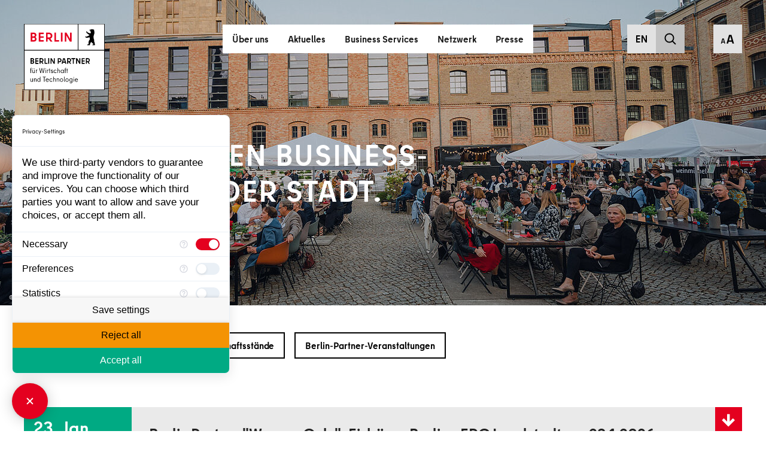

--- FILE ---
content_type: text/html; charset=utf-8
request_url: https://www.berlin-partner.de/events
body_size: 259774
content:
<!DOCTYPE html>
<html dir="ltr" lang="de-DE">
<head>

<meta charset="utf-8">
<!-- 
	+ - - - - - - - - - - - - - - - - - - - - - - - - - - - - - - - - - - - +|   Website created by connex-berlin.de  |+ - - - - - - - - - - - - - - - - - - - - - - - - - - - - - - - - - - - +

	This website is powered by TYPO3 - inspiring people to share!
	TYPO3 is a free open source Content Management Framework initially created by Kasper Skaarhoj and licensed under GNU/GPL.
	TYPO3 is copyright 1998-2026 of Kasper Skaarhoj. Extensions are copyright of their respective owners.
	Information and contribution at https://typo3.org/
-->


<link rel="icon" href="/fileadmin/images/icons/favicon.ico" type="image/vnd.microsoft.icon">

<meta http-equiv="x-ua-compatible" content="IE=edge" />
<meta name="generator" content="TYPO3 CMS" />
<meta name="description" content="Erfahren Sie mehr über unsere Events &amp; sammeln Sie Eindrücke von ✓ Netzwerk-Treffen ✓ Festivitäten ✓ Get-togethers" />
<meta name="viewport" content="width=device-width, initial-scale=1, minimum-scale=1" />
<meta name="robots" content="index,follow" />
<meta name="twitter:card" content="summary" />
<meta name="apple-mobile-web-app-capable" content="no" />
<meta name="google" content="notranslate" />

<link rel="stylesheet" href="/typo3temp/assets/compressed/merged-6930c4170c53f143adb24c2ba35fc128-d9faa6964d77adf5c873280ac6ba4cdf.css?1742898590" media="all">

<link rel="stylesheet" href="/typo3temp/assets/compressed/merged-718719490cdb153bc4f0f0f7b049219c-1ad4e1330e953a28304c5fc4aff2742c.css?1746015628" media="all">



<script src="/typo3temp/assets/compressed/merged-47230c99016d06d707501dac147c6785-069054f47d1edbd4edfab71e445dd4d0.js?1742898590"></script>

<script src="/typo3temp/assets/compressed/merged-addba407c49d3bdfca87c63eede54185-0ac0856cca2973bb8f4e432523622c45.js?1768240984"></script>



<title>Berlin Partner:&nbsp;Events</title><link rel="prev" href="/meldungen"><link rel="next" href="/mediathek">	<!-- Matomo -->
<script type="text/javascript">
  var _paq = window._paq = window._paq || [];
  /* tracker methods like "setCustomDimension" should be called before "trackPageView" */
  _paq.push(["disableCookies"]);
  _paq.push(['trackPageView']);
  _paq.push(['enableLinkTracking']);
  (function() {
    var u="//piwik.shc.eu/";
    _paq.push(['setTrackerUrl', u+'matomo.php']);
    _paq.push(['setSiteId', '4']);
    var d=document, g=d.createElement('script'), s=d.getElementsByTagName('script')[0];
    g.type='text/javascript'; g.async=true; g.src=u+'matomo.js'; s.parentNode.insertBefore(g,s);
  })();
</script>
<noscript><p><img src="//piwik.shc.eu/matomo.php?idsite=4&amp;rec=1" style="border:0;" alt="" /></p></noscript> 
<link rel="canonical" href="/events"/>

<link rel="alternate" hreflang="de-DE" href="/events"/>
<link rel="alternate" hreflang="en-EN" href="/en/events"/>
<link rel="alternate" hreflang="x-default" href="/events"/>
</head>
<body id="p6" class="page-6 pagelevel-2 language-0 backendlayout-default layout-default">

<div id="top"></div><div class="body-bg body-bg-top"><a class="visually-hidden-focusable" href="#page-content"><span>Zum Hauptinhalt springen</span></a><header id="page-header" class="bp-page-header navbar navbar-mainnavigation navbar-default-transition navbar-has-image navbar-top navbar-fixed-top"><div class="container "><a class="navbar-brand navbar-brand-image" href="/"><img class="navbar-brand-logo-normal onlydesktop" src="/typo3conf/ext/berlinpartner/Resources/Public/Images/logo.svg" alt="Berlin Partner" height="111" width="135"><img class="navbar-brand-logo-inverted onlydesktop" src="/typo3conf/ext/berlinpartner/Resources/Public/Images/logo.svg" alt="Berlin Partner" height="111" width="135"><img class="navbar-brand-logo-mobile onlymobile" src="/fileadmin/images/icons/Logomobile.svg" alt="Berlin Partner logo"></a><nav id="subnavigation" class="navbar-subnavigation"><ul id="language_menu" class="navbar-nav language-menu "><li class="nav-item Deutsch active "><a href="/events" class="nav-link" hreflang="de-DE" title="Deutsch"><span class="nav-link-text">Deutsch</span></a></li><li class="nav-item English  "><a href="/en/events" class="nav-link" hreflang="en-EN" title="English"><span class="nav-link-text">English</span></a></li></ul><ul class="navbar-nav navbar-search"><li class="nav-item"><a href="#" class="nav-link"><span class="nav-link-text">Suche</span></a><div class="headersuche"><form method="post" id="tx_indexedsearch" action="/allgemeines/suche?tx_indexedsearch_pi2%5Baction%5D=search&amp;tx_indexedsearch_pi2%5Bcontroller%5D=Search&amp;cHash=4fa9baaec7f52d10593213e9d3c1e644"><input class="suchfeld" type="text" id="tx-indexedsearch-searchbox-sword" type="text" name="tx_indexedsearch_pi2[search][sword]" value="" placeholder="Suchbegriff eingeben" /><input class="senden" value="" type="submit" id="ke_search_searchfield_submit" alt="Find" /></form></div></li></ul><ul class="navbar-nav navbar-scale onlydesktop"><li class="nav-item"><a href="#" class="nav-link"><span class="nav-link-text">A<b>A</b></span></a><div class="barrierebuttons"><button class="degtext">-</button><button  class="inctext">+</button></div></li></ul></nav><button class="navbar-toggler collapsed" type="button" data-toggle="collapse" data-bs-toggle="collapse" data-target="#mainnavigation" data-bs-target="#mainnavigation" aria-controls="mainnavigation" aria-expanded="false" aria-label="Navigation umschalten"><span class="navbar-toggler-icon"></span></button><nav id="mainnavigation" class="collapse navbar-collapse "><ul class="navbar-nav"><li class="nav-item dropdown dropdown-hover"><span><a href="/das-sind-wir" id="nav-item-442" class="nav-link dropdown-toggle" title="Über uns"><span class="nav-link-text">Über uns</span></a></span><a href="#" class="nav-link nav-icon dropdown-toggle" data-bs-toggle="dropdown"  aria-haspopup="true" aria-expanded="false"></a><ul class="dropdown-menu" aria-labelledby="nav-item-442"><li><a href="/das-sind-wir" class="dropdown-item" title="Das sind wir"><span class="dropdown-text">Das sind wir</span></a></li><li><a href="/unsere-themen" class="dropdown-item" title="Unsere Themen"><span class="dropdown-text">Unsere Themen</span></a></li><li><a href="/nachhaltigkeit" class="dropdown-item" title="Nachhaltigkeit"><span class="dropdown-text">Nachhaltigkeit</span></a></li><li><a href="/karriere" class="dropdown-item" title="Karriere"><span class="dropdown-text">Karriere</span></a></li></ul></li><li class="nav-item active dropdown dropdown-hover"><span><a href="/meldungen" id="nav-item-441" class="nav-link dropdown-toggle" title="Aktuelles"><span class="nav-link-text">Aktuelles</span></a></span><a href="#" class="nav-link nav-icon dropdown-toggle" data-bs-toggle="dropdown"  aria-haspopup="true" aria-expanded="false"></a><ul class="dropdown-menu" aria-labelledby="nav-item-441"><li><a href="/meldungen" class="dropdown-item" title="Meldungen"><span class="dropdown-text">Meldungen</span></a></li><li><a href="/events" class="dropdown-item active" title="Events"><span class="dropdown-text">Events <span class="sr-only">(current)</span></span></a></li><li><a href="/mediathek" class="dropdown-item" title="Mediathek"><span class="dropdown-text">Mediathek</span></a></li></ul></li><li class="nav-item dropdown dropdown-hover"><span><a href="/business-services" id="nav-item-357" class="nav-link dropdown-toggle" title="Business Services"><span class="nav-link-text">Business Services</span></a></span><a href="#" class="nav-link nav-icon dropdown-toggle" data-bs-toggle="dropdown"  aria-haspopup="true" aria-expanded="false"></a><ul class="dropdown-menu" aria-labelledby="nav-item-357"><li><a href="/business-services#business-location-center" class="dropdown-item" target="_self" title="Business Location Center"><span class="dropdown-text">Business Location Center</span></a></li><li><a href="/business-services#services-im-uerberblick" class="dropdown-item" target="_self" title="Services im Überblick"><span class="dropdown-text">Services im Überblick</span></a></li><li><a href="/business-services#unternehmensservice-vor-ort" class="dropdown-item" target="_self" title="Unternehmensservice vor Ort"><span class="dropdown-text">Unternehmensservice vor Ort</span></a></li></ul></li><li class="nav-item dropdown dropdown-hover"><span><a href="/netzwerk" id="nav-item-356" class="nav-link dropdown-toggle" title="Netzwerk"><span class="nav-link-text">Netzwerk</span></a></span><a href="#" class="nav-link nav-icon dropdown-toggle" data-bs-toggle="dropdown"  aria-haspopup="true" aria-expanded="false"></a><ul class="dropdown-menu" aria-labelledby="nav-item-356"><li><a href="/netzwerk/berlin-partner" class="dropdown-item" title="Alle Berlin-Partner"><span class="dropdown-text">Alle Berlin-Partner</span></a></li><li><a href="/netzwerk/netzwerk-veranstaltungen" class="dropdown-item" title="Netzwerk Veranstaltungen"><span class="dropdown-text">Netzwerk Veranstaltungen</span></a></li><li><a href="/netzwerk/berlin-gegen-antisemitismus" class="dropdown-item" title="Berlin gegen Antisemitismus"><span class="dropdown-text">Berlin gegen Antisemitismus</span></a></li></ul></li><li class="nav-item"><span><a href="/presse" id="nav-item-359" class="nav-link" title="Presse"><span class="nav-link-text">Presse</span></a></span></li></ul></nav></div></header><div id="c179" class="pp-content pp-type-carousel header_home pp-space-before-none pp-space-after-none"><div id="carousel-179" class="carousel carousel-fade slide" data-interval="5000" data-wrap="true" data-ride="carousel" data-bs-interval="5000" data-bs-wrap="true" data-bs-ride="carousel"><div class="carousel-inner"><div class="item active carousel-item carousel-item-layout-secondary carousel-item-type-header" data-itemno="0" style=""><div class="carousel-backgroundimage-container"><div id="carousel-backgroundimage-179-14" class="carousel-backgroundimage"><style>#carousel-backgroundimage-179-14 { background-image: url('/fileadmin/_processed_/d/f/csm_Events_3ad17bdbc2.jpg'); } @media (min-width: 576px) { #carousel-backgroundimage-179-14 { background-image: url('/fileadmin/_processed_/d/f/csm_Events_4eaf1781d9.jpg'); } } @media (min-width: 768px) { #carousel-backgroundimage-179-14 { background-image: url('/fileadmin/_processed_/d/f/csm_Events_7d66ad8021.jpg'); } } @media (min-width: 992px) { #carousel-backgroundimage-179-14 { background-image: url('/fileadmin/_processed_/d/f/csm_Events_78bda61c51.jpg'); } } @media (min-width: 1200px) { #carousel-backgroundimage-179-14 { background-image: url('/fileadmin/_processed_/d/f/csm_Events_97981b0ef5.jpg'); } } @media (min-width: 1400px) { #carousel-backgroundimage-179-14 { background-image: url('/fileadmin/_processed_/d/f/csm_Events_81706f8463.jpg'); } } </style></div></div><div class="carousel-content"><div class="carousel-content-inner"><div class="carousel-text-inner"><h1 class="carousel-header awesome h1">DIE BESTEN BUSINESS-  <br>EVENTS DER STADT.</h1><h4 class="carousel-subheader awesome h5">© Berlin Partner | eventfotografen</h4></div></div></div></div></div></div></div><div id="page-content" class="bp-page-content main-section"><!--TYPO3SEARCH_begin--><div class="section section-default"><div id="c412" class="frame frame-default frame-type-html frame-layout-default frame-size-default frame-height-default frame-background-none frame-space-before-none frame-space-after-none frame-no-backgroundimage"><div class="frame-group-container"><div class="frame-group-inner"><div class="frame-container frame-container-default"><div class="frame-inner"><div class="eventfilter"><h3 class="d-none">
    Eventfilter
  </h3><div class="news-menu-view pt-md-4"><ul><li class="load-more"><a href="/events?filter=%">Alle</a></li><li class="load-more"><a href="/events?filter=Branchen-Event">Branchen-Events</a></li><li class="load-more"><a href="/events?filter=Messe">Gemeinschaftsstände</a></li><li class="load-more"><a href="/events?filter=Berlin-Partner-Veranstaltungen">Berlin-Partner-Veranstaltungen</a></li><li class="load-more"><a href="/events?filter=Online Events">Online-Events</a></li></ul></div></div></div></div></div></div></div><div id="c943" class="frame frame-default frame-type-list frame-layout-default frame-size-default frame-height-default frame-background-none frame-space-before-none frame-space-after-none frame-no-backgroundimage"><div class="frame-group-container"><div class="frame-group-inner"><div class="frame-container frame-container-default"><div class="frame-inner">
<div class="tx-jn-phpcontentelement">
	
	

	
		
<style>.eventfilter ul li:nth-child(5){display:none;}</style>

	

</div></div></div></div></div></div><div id="c180" class="frame frame-default frame-type-list frame-layout-default frame-size-default frame-height-default frame-background-none frame-space-before-medium frame-space-after-none frame-no-backgroundimage flag-hl dieevents"><div class="frame-group-container"><div class="frame-group-inner"><div class="frame-container frame-container-default"><div class="frame-inner">
<div class="tx-jn-phpcontentelement">
	
	

	
		
<div class="dieeventliste">
  
                   <script type="text/javascript">
	document.addEventListener("DOMContentLoaded", function() {
var thevcard = "BEGIN:VCARD \n\
VERSION:3.0 \n\
N:Bautzki;Vincent;;\n\
FN: Vincent Bautzki \n\
ORG:Berlin Partner GmbH \n\
TITLE:Manager Sportmarketing | Veranstaltungen \n\
URL:https://www.berlin-partner.de/ \n\
EMAIL;TYPE=INTERNET:vincent.bautzki@berlin-partner.de \n\
TEL;TYPE=voice,work,pref:+493046302388 \n\
ADR;TYPE=work,postal,parcel:;;Fasanenstr. 85;Berlin;;10623;Germany \n\
END:VCARD";

	

      
	// the download
	var data = new Blob([thevcard], {type: 'text/vcard'});
	var url = window.URL.createObjectURL(data);
	document.getElementById('download_link_122').href = url;					
 
		});

	</script>
                   
                                      <script type="text/javascript">
	document.addEventListener("DOMContentLoaded", function() {
var thevcard = "BEGIN:VCARD \n\
VERSION:3.0 \n\
N:Leverenz;Almut;;\n\
FN: Almut Leverenz \n\
ORG:Berlin Partner GmbH \n\
TITLE:Key Account Managerin Berlin-Partner-Netzwerk I Veranstaltungen \n\
URL:https://www.berlin-partner.de/ \n\
EMAIL;TYPE=INTERNET:almut.leverenz@berlin-partner.de \n\
TEL;TYPE=voice,work,pref:+493046302399 \n\
ADR;TYPE=work,postal,parcel:;;Fasanenstr. 85;Berlin;;10623;Germany \n\
END:VCARD";

	

      
	// the download
	var data = new Blob([thevcard], {type: 'text/vcard'});
	var url = window.URL.createObjectURL(data);
	document.getElementById('download_link_119').href = url;					
 
		});

	</script>
                   
                                      <script type="text/javascript">
	document.addEventListener("DOMContentLoaded", function() {
var thevcard = "BEGIN:VCARD \n\
VERSION:3.0 \n\
N:Sztayn;Myriam;;\n\
FN: Myriam Sztayn \n\
ORG:Berlin Partner GmbH \n\
TITLE:Abteilungsleiterin Hauptstadt-Marketing \n\
URL:https://www.berlin-partner.de/ \n\
EMAIL;TYPE=INTERNET:myriam.sztayn@berlin-partner.de \n\
TEL;TYPE=voice,work,pref:+493046302349 \n\
ADR;TYPE=work,postal,parcel:;;Fasanenstr. 85;Berlin;;10623;Germany \n\
END:VCARD";

	

      
	// the download
	var data = new Blob([thevcard], {type: 'text/vcard'});
	var url = window.URL.createObjectURL(data);
	document.getElementById('download_link_53').href = url;					
 
		});

	</script>
                   
                                      <script type="text/javascript">
	document.addEventListener("DOMContentLoaded", function() {
var thevcard = "BEGIN:VCARD \n\
VERSION:3.0 \n\
N:Ziegenbruch;Anne;;\n\
FN: Anne Ziegenbruch \n\
ORG:Berlin Partner GmbH \n\
TITLE:Assistenz Veranstaltungen \n\
URL:https://www.berlin-partner.de/ \n\
EMAIL;TYPE=INTERNET:anne.ziegenbruch@berlin-partner.de \n\
TEL;TYPE=voice,work,pref:+493046302198 \n\
ADR;TYPE=work,postal,parcel:;;Fasanenstr. 85;Berlin;;10623;Germany \n\
END:VCARD";

	

      
	// the download
	var data = new Blob([thevcard], {type: 'text/vcard'});
	var url = window.URL.createObjectURL(data);
	document.getElementById('download_link_143').href = url;					
 
		});

	</script>
                   
                   <div class='event-list-view accordion'><div class='accordion-item' ><div class='article article-list-event accordion-header' ><div class='event-list-date '>23. Jan. <br /> 2026<div class='starttime'>18:30</div><div class='eventtype lang-de-en'><span>Branchen-Event</span><span>Industry event</span></div></div><div class='event-list-text'><h3>Berlin Partner "Woman Only": Eisbären Berlin - ERC Ingolstadt am 23.1.2026</h3><div class='teaser-text lang-de-en'><span>Die Teilnahme an der Veranstaltung ist nur auf Einladung möglich.</span><span></span></div> <button class='accordion-button collapsed' type='button' data-bs-toggle='collapse' data-bs-target='#collapse_42x1148114' aria-expanded='true' aria-controls='collapse_42x1148114'>Details anzeigen</button></div></div><div  id='collapse_42x1148114' class='accordion-collapse collapse '><div class='beschreibung row'><div class='infos col-lg-7'><div><p class='lang-de-en'><span>Anmeldung bis:</span><span>Registration until:</span></p>13.01.2026</div><div><p class='lang-de-en'><span>Datum:</span><span>Date:</span></p>23.01.2026</div><div><p class='lang-de-en'><span>Veranstaltungsort:</span><span>Event location</span></p></div><div><p class='lang-de-en'><span>Uhrzeit:</span><span>Time:</span></p>18:30 - 22:30</div></div><div class='row  p-0'><div class='infotext col-lg-7'>Exklusive Berlin-Partner-Loge: "Women only“ in der UBER Arena: Eisbären Berlin – ERC Ingolstadt am Freitag, den 23. Januar 2026 um 18.30 Uhr im Best Club.</div><div class="ansprechpartner_slider col-lg-5 mb-lg-5"><div class="slidercontent wsflexslider- kontaktkarte slides_bg-color-0" ><img class="img-fluid" src="/fileadmin/images/kontakte/Platzhalter_IMG2.jpg"><div class="caption-wrapper caption-align-">	<div class="caption-text">	<p class="caption-title  lang-de-en"><span>Ihr Kontakt</span><span>Your contact</span></p>	<div class="caption-body">	<p><strong> Vincent Bautzki</strong></p>	<p>Manager Sportmarketing | Veranstaltungen<p><a href="tel:+493046302388"  class="link-globe">+49 30 46302-388</a>	<br>	<a href="mailto:vincent.bautzki@berlin-partner.de" class="link-mail">vincent.bautzki@berlin-partner.de</a><br> &nbsp;</p>	<br><a class="downloadvcf" title="Vcard" id="download_link_122" download="Vincent_Bautzki.vcf" href=”” >Download VCard</a></div></div>	</div>	</div></div>    </div></div></div><a class='btn zuranmeldung lang-de-en' target='_blank' href='https://crm.berlin-partner.de/veranstaltungen/details/berlin-partner-woman-only-eisbaren-berlin-erc-ingolstadt-am-23-1-2026'><span>Zur Anmeldung</span><span>Registration</span></a></div><div class='accordion-item' ><div class='article article-list-event accordion-header' ><div class='event-list-date '>28. Jan. <br /> 2026<div class='starttime'>09:00</div><div class='eventtype lang-de-en'><span>Gemeinschaftsstand</span><span>Joint exhibition booth</span></div></div><div class='event-list-text'><h3>all about automation Berlin 2026</h3><div class='teaser-text lang-de-en'><span>Gemeinschaftsstand der Hauptstadtregion Berlin-Brandenburg auf der all about automation 2026</span><span>Joint Pavilion of the German Capital Region Berlin-Brandenburg at the all about automation 2026</span></div> <button class='accordion-button collapsed' type='button' data-bs-toggle='collapse' data-bs-target='#collapse_42x1117028' aria-expanded='true' aria-controls='collapse_42x1117028'>Details anzeigen</button></div></div><div  id='collapse_42x1117028' class='accordion-collapse collapse '><div class='beschreibung row'><div class='infos col-lg-7'><div><p class='lang-de-en'><span>Anmeldung bis:</span><span>Registration until:</span></p>-</div><div><p class='lang-de-en'><span>Datum:</span><span>Date:</span></p>28.01.2026</div><div><p class='lang-de-en'><span>Veranstaltungsort:</span><span>Event location</span></p>STATION BERLIN
Luckenwalder Straße 4 – 6
10963 Berlin</div><div><p class='lang-de-en'><span>Uhrzeit:</span><span>Time:</span></p>09:00 - 17:00</div></div><div class='row  p-0'><div class='infotext col-lg-7'><span style="font-size:11pt;"><span style="font-family:Aptos, sans-serif;"><span style="font-family:'Berlin Type Office', sans-serif;">Die <b>all about automation (aaa)</b> Messe feiert am  28 und 29 Januar 2026 ihre Premiere in Berlin. Als Fachmessereihe für Industrieautomation, Robotik und Digitalisierung vernetzt die <i>aaa</i> Anwender und Entscheider mit Herstellern, Integratoren, Softwareanbietern und Dienstleistern – direkt, persönlich und lösungsorientiert.</span><br />
<br />
<span style="font-family:'Berlin Type Office', sans-serif;">Unter dem Motto:<b> Industrieautomation, Robotik & Digitalisierung – kompakt, regional, kompetent </b>haben Sie die Möglichkeit spannende Produkte und innovative Entwicklungen kennenzulernen, die die Zukunft der Industrieautomation prägen.</span><br />
 <br />
<span style="font-family:'Berlin Type Office', sans-serif;">Berlin Partner ist Unterstützer der aaa und organisiert einen <b>Gemeinschaftsstand</b>. Besuchen Sie uns an unserem Stand 7-625 und 7-631 und entdecken Sie spannende Akteure:</span></span></span>
<ul>
	<li><span style="font-family:'Berlin Type Office', sans-serif;"><a href="https://3dk.berlin/de/" target="_blank" title="https://3dk.berlin/de/" rel="noreferrer noopener"><u>3dk trading</u></a></span></li>
	<li><span style="font-family:'Berlin Type Office', sans-serif;"><a href="https://www.adalogic.de/en/" target="_blank" rel="noreferrer noopener">Adalogic</a></span></li>
	<li><span style="font-family:'Berlin Type Office', sans-serif;"><a href="https://algonaut.com/" target="_blank" rel="noreferrer noopener">Algonaut</a></span></li>
	<li><span style="font-family:'Berlin Type Office', sans-serif;"><a href="https://www.bam.de/Navigation/EN/Home/home.html" target="_blank" rel="noreferrer noopener">BAM</a></span></li>
	<li><span style="font-family:'Berlin Type Office', sans-serif;"><a href="https://www.berlin-partner.de/" target="_blank" rel="noreferrer noopener">Berlin Partner</a></span></li>
	<li><span style="font-family:'Berlin Type Office', sans-serif;"><a href="https://www.bogen-magnetics.com/eng/" target="_blank" rel="noreferrer noopener">Bogen Magnetics</a></span></li>
	<li><span style="font-family:'Berlin Type Office', sans-serif;"><a href="https://www.continuum-innovation.de/" target="_blank" rel="noreferrer noopener">Continuum-Innovation</a></span></li>
	<li><span style="font-family:'Berlin Type Office', sans-serif;"><a href="https://dbr77.com/" target="_blank" rel="noreferrer noopener">DBR77</a></span></li>
	<li><span style="font-family:'Berlin Type Office', sans-serif;"><a href="https://www.dlr.de/en" target="_blank" rel="noreferrer noopener">DLR – German Aerospace Center</a></span></li>
	<li><span style="font-family:'Berlin Type Office', sans-serif;"><a href="https://www.drago-automation.de/en/home.html" target="_blank" rel="noreferrer noopener">Drago Automation</a></span></li>
	<li><span style="font-family:'Berlin Type Office', sans-serif;"><a href="https://endless.industries/" target="_blank" rel="noreferrer noopener">Endless Industries</a></span></li>
	<li><span style="font-family:'Berlin Type Office', sans-serif;"><a href="https://factorypal.com/" target="_blank" rel="noreferrer noopener">Factory Pal</a></span></li>
	<li><span style="font-family:'Berlin Type Office', sans-serif;"><a href="https://www.ipk.fraunhofer.de/en.html" target="_blank" rel="noreferrer noopener">Fraunhofer IPK</a></span></li>
	<li><span style="font-family:'Berlin Type Office', sans-serif;"><a href="https://www.generationrobots.com/de" target="_blank" rel="noreferrer noopener">Generation Robots</a></span></li>
	<li><span style="font-family:'Berlin Type Office', sans-serif;">Mirabotics</span></li>
	<li><span style="font-family:'Berlin Type Office', sans-serif;"><a href="https://www.promessmontage.de/en/" target="_blank" rel="noreferrer noopener">PROMESS</a></span></li>
	<li><span style="font-family:'Berlin Type Office', sans-serif;"><a href="https://www.r3.group/en/" target="_blank" rel="noreferrer noopener">R3 Solutions</a></span></li>
	<li><span style="font-family:'Berlin Type Office', sans-serif;"><a href="https://www.spectaris.de/en" target="_blank" rel="noreferrer noopener">Spectaris</a></span></li>
	<li><span style="font-family:'Berlin Type Office', sans-serif;"><a href="https://www.tu.berlin/hamster" target="_blank" title="https://www.tu.berlin/hamster" rel="noreferrer noopener"><u>Technische Universität Berlin</u></a>, <a href="https://www.tu.berlin/en/hamster" target="_blank" rel="noreferrer noopener">Handling and Assembly Technology</a></span></li>
	<li><span style="font-family:'Berlin Type Office', sans-serif;"><a href="https://www.viras-solutions.de/" target="_blank" rel="noreferrer noopener">VIRAS</a></span></li>
</ul>

<p><br />
<font face="Berlin Type Office, sans-serif"><span style="font-size:14.6667px;">Wir freuen uns auf den Austausch!</span></font><br />
<span style="font-size:11pt;"><span style="font-family:Aptos, sans-serif;"><b>  </b></span></span></p>

<table class="Table" style="border-collapse:collapse;" summary="" title="">
	<tbody>
		<tr>
			<td style="width:359px;padding:5px 5px 5px 5px;" valign="top"><span style="font-size:11pt;"><span style="font-family:Aptos, sans-serif;"><span style="font-family:'Berlin Type Office', sans-serif;"><span style="color:#000000;">Dr. Ana Teresa Tomás</span></span><br />
			<span style="font-family:'Berlin Type Office', sans-serif;"><span style="color:#000000;">Senior Manager Industrielle Produktion</span></span><br />
			 <br />
			<span style="font-family:'Berlin Type Office', sans-serif;"><span style="color:#000000;">Berlin Partner für Wirtschaft und Technologie GmbH</span></span><br />
			<span style="font-family:'Berlin Type Office', sans-serif;"><span style="color:#000000;">Fasanenstr. 85 | 10623 Berlin</span></span><br />
			 <br />
			<span style="font-family:'Berlin Type Office', sans-serif;"><a href="mailto:ana.tomas@berlin-partner.de" style="color:#467886;text-decoration:underline;">ana.tomas@berlin-partner.de</a></span><br />
			<span style="font-family:'Berlin Type Office', sans-serif;"><a href="https://eu-central-1.protection.sophos.com?d=berlin-partner.de&u=aHR0cDovL3d3dy5iZXJsaW4tcGFydG5lci5kZS8=&p=m&i=NWI1NTZmMDgyMzE0N2YxMzVhZjhjNDQ4&t=anIyV0RKU3BrbXFPdm9hbVRvRTliby8vWDlPbHNFUUs1ZHJXTTFNVXBzST0=&h=0be4aaf591484c5b8cb68456cbfd4ff4&s=AVNPUEhUT0NFTkNSWVBUSVavQTHOFZPbtRjHmh2h2G5CqqV7YeOIE4cVkiU-vfhLqw" style="color:#467886;text-decoration:underline;">www.berlin-partner.de</a><span style="color:#000000;"> | </span><a href="https://eu-central-1.protection.sophos.com?d=businesslocationcenter.de&u=aHR0cDovL3d3dy5idXNpbmVzc2xvY2F0aW9uY2VudGVyLmRlLw==&p=m&i=NWI1NTZmMDgyMzE0N2YxMzVhZjhjNDQ4&t=VXJTZDMvQnBQdHhEQzR6bWx2VlB4SEQrM3BERmVLU01mcVluNVErNXlaUT0=&h=0be4aaf591484c5b8cb68456cbfd4ff4&s=AVNPUEhUT0NFTkNSWVBUSVavQTHOFZPbtRjHmh2h2G5CqqV7YeOIE4cVkiU-vfhLqw" style="color:#467886;text-decoration:underline;">www.businesslocationcenter.de</a></span><br />
			 </span></span></td>
			<td style="width:351px;padding:5px 5px 5px 5px;" valign="top"><span style="font-size:11pt;"><span style="font-family:Aptos, sans-serif;"><span style="font-family:'Berlin Type Office', sans-serif;"><span style="color:#000000;">Jens Woelki</span></span><br />
			<span style="font-family:'Berlin Type Office', sans-serif;"><span style="color:#000000;">Manager Industrielle Produktion</span></span><br />
			 <br />
			<span style="font-family:'Berlin Type Office', sans-serif;"><span style="color:#000000;">Berlin Partner für Wirtschaft und Technologie GmbH</span></span><br />
			<span style="font-family:'Berlin Type Office', sans-serif;"><span style="color:#000000;">Fasanenstr. 85 | 10623 Berlin</span></span><br />
			 <br />
			<span style="font-family:'Berlin Type Office', sans-serif;"><a href="mailto:jens.woelki@berlin-partner.de" style="color:#467886;text-decoration:underline;">jens.woelki@berlin-partner.de</a></span><br />
			<span style="font-family:'Berlin Type Office', sans-serif;"><a href="https://eu-central-1.protection.sophos.com?d=berlin-partner.de&u=aHR0cDovL3d3dy5iZXJsaW4tcGFydG5lci5kZS8=&p=m&i=NWI1NTZmMDgyMzE0N2YxMzVhZjhjNDQ4&t=anIyV0RKU3BrbXFPdm9hbVRvRTliby8vWDlPbHNFUUs1ZHJXTTFNVXBzST0=&h=0be4aaf591484c5b8cb68456cbfd4ff4&s=AVNPUEhUT0NFTkNSWVBUSVavQTHOFZPbtRjHmh2h2G5CqqV7YeOIE4cVkiU-vfhLqw" style="color:#467886;text-decoration:underline;">www.berlin-partner.de</a><span style="color:#000000;"> | </span><a href="https://eu-central-1.protection.sophos.com?d=businesslocationcenter.de&u=aHR0cDovL3d3dy5idXNpbmVzc2xvY2F0aW9uY2VudGVyLmRlLw==&p=m&i=NWI1NTZmMDgyMzE0N2YxMzVhZjhjNDQ4&t=VXJTZDMvQnBQdHhEQzR6bWx2VlB4SEQrM3BERmVLU01mcVluNVErNXlaUT0=&h=0be4aaf591484c5b8cb68456cbfd4ff4&s=AVNPUEhUT0NFTkNSWVBUSVavQTHOFZPbtRjHmh2h2G5CqqV7YeOIE4cVkiU-vfhLqw" style="color:#467886;text-decoration:underline;">www.businesslocationcenter.de</a></span><br />
			 </span></span></td>
		</tr>
	</tbody>
</table></div></div></div></div></div><div class='accordion-item' ><div class='article article-list-event accordion-header' ><div class='event-list-date '>30. Jan. <br /> 2026<div class='starttime'>20:00</div><div class='eventtype lang-de-en'><span>Berlin-Partner-Veranstaltung</span><span>Berlin-Partner-Event</span></div></div><div class='event-list-text'><h3>Eröffnungsempfang der Berlin Fashion Week am 30. Januar 2026</h3><div class='teaser-text lang-de-en'><span>Die Teilnahme an der Veranstaltung ist nur auf Einladung möglich.</span><span>Die Teilnahme an der Veranstaltung ist nur auf Einladung möglich.</span></div> <button class='accordion-button collapsed' type='button' data-bs-toggle='collapse' data-bs-target='#collapse_42x1149390' aria-expanded='true' aria-controls='collapse_42x1149390'>Details anzeigen</button></div></div><div  id='collapse_42x1149390' class='accordion-collapse collapse '><div class='beschreibung row'><div class='infos col-lg-7'><div><p class='lang-de-en'><span>Anmeldung bis:</span><span>Registration until:</span></p>14.01.2026</div><div><p class='lang-de-en'><span>Datum:</span><span>Date:</span></p>30.01.2026</div><div><p class='lang-de-en'><span>Veranstaltungsort:</span><span>Event location</span></p>Berlin</div><div><p class='lang-de-en'><span>Uhrzeit:</span><span>Time:</span></p>20:00 - 0:00</div></div><div class='row  p-0'><div class='infotext col-lg-7'>Als Leit-Event der Branche präsentiert sich die Berlin Fashion Week zur Winter-Saison vom 30. Januar bis 2. Februar 2026 und setzt damit erneut auf einen Wochenendtermin – ein Konzept, das im vergangenen Jahr besonders aufgrund der starken internationalen Medienpräsenz überzeugt hat. Aufstrebende Talente und etablierte Labels präsentieren Kollektionen, die jene Werte widerspiegeln, die auch Berlin als Stadt auszeichnen: Freiheit, Inklusion, Diversität und Kreativität. Zahlreiche ikonische Orte in der gesamten Stadt werden bespielt – ganz Berlin wird erneut zur Bühne und lässt Fachpublikum und Endkonsument:innen Mode in allen Bezirken erleben. Einkäufer:innen, Journalist:innen, Branchenexpert:innen und internationale Gäste erwartet ein vielseitiges Programm mit mehr als 30 Fashion Shows, Präsentationen und zahlreichen Events. Die Zahl der internationalen Besucher:innen wächst stetig und unterstreicht die zunehmende globale Relevanz der Berlin Fashion Week.</div><div class="ansprechpartner_slider col-lg-5 mb-lg-5"><div class="slidercontent wsflexslider- kontaktkarte slides_bg-color-0" ><img class="img-fluid" src="/fileadmin/images/kontakte/Platzhalter_IMG2.jpg"><div class="caption-wrapper caption-align-">	<div class="caption-text">	<p class="caption-title  lang-de-en"><span>Ihr Kontakt</span><span>Your contact</span></p>	<div class="caption-body">	<p><strong> Almut Leverenz</strong></p>	<p>Key Account Managerin Berlin-Partner-Netzwerk I Veranstaltungen<p><a href="tel:+493046302399"  class="link-globe">+49 30 46302-399</a>	<br>	<a href="mailto:almut.leverenz@berlin-partner.de" class="link-mail">almut.leverenz@berlin-partner.de</a><br> &nbsp;</p>	<br><a class="downloadvcf" title="Vcard" id="download_link_119" download="Almut_Leverenz.vcf" href=”” >Download VCard</a></div></div>	</div>	</div></div>    </div></div></div><a class='btn zuranmeldung lang-de-en' target='_blank' href='https://crm.berlin-partner.de/veranstaltungen/details/eroffnungsempfang-der-berlin-fashion-week-am-30-januar-2026'><span>Zur Anmeldung</span><span>Registration</span></a></div><div class='accordion-item' ><div class='article article-list-event accordion-header' ><div class='event-list-date '>10. Feb. <br /> 2026<div class='starttime'>18:00</div><div class='eventtype lang-de-en'><span>Berlin-Partner-Veranstaltung</span><span>Berlin-Partner-Event</span></div></div><div class='event-list-text'><h3>Berlin-Partner-Talk am 10.02.2026</h3><div class='teaser-text lang-de-en'><span>Die Teilnahme an der Veranstaltung ist nur auf Einladung möglich.</span><span>Die Teilnahme an der Veranstaltung ist nur auf Einladung möglich.</span></div> <button class='accordion-button collapsed' type='button' data-bs-toggle='collapse' data-bs-target='#collapse_42x1144892' aria-expanded='true' aria-controls='collapse_42x1144892'>Details anzeigen</button></div></div><div  id='collapse_42x1144892' class='accordion-collapse collapse '><div class='beschreibung row'><div class='infos col-lg-7'><div><p class='lang-de-en'><span>Anmeldung bis:</span><span>Registration until:</span></p>-</div><div><p class='lang-de-en'><span>Datum:</span><span>Date:</span></p>10.02.2026</div><div><p class='lang-de-en'><span>Veranstaltungsort:</span><span>Event location</span></p></div><div><p class='lang-de-en'><span>Uhrzeit:</span><span>Time:</span></p>18:00 - 22:00</div></div><div class='row  p-0'><div class='infotext col-lg-7'>Wir laden Sie herzlich zum Berlin-Partner-Talk am 10.02.2026 ein.</div></div></div></div><a class='btn zuranmeldung lang-de-en' target='_blank' href='https://crm.berlin-partner.de/veranstaltungen/details/berlin-partner-neujahrs-talk-2026'><span>Zur Anmeldung</span><span>Registration</span></a></div><div class='accordion-item' ><div class='article article-list-event accordion-header' ><div class='event-list-date '>10. Feb. <br /> 2026<div class='starttime'>9:00</div><div class='eventtype lang-de-en'><span>Gemeinschaftsstand</span><span>Joint exhibition booth</span></div></div><div class='event-list-text'><h3>E-world energy & water 2026</h3><div class='teaser-text lang-de-en'><span>Gemeinschaftsstand der Hauptstadtregion Berlin-Brandenburg auf der E-world 2026 in Essen</span><span></span></div> <button class='accordion-button collapsed' type='button' data-bs-toggle='collapse' data-bs-target='#collapse_42x1097091' aria-expanded='true' aria-controls='collapse_42x1097091'>Details anzeigen</button></div></div><div  id='collapse_42x1097091' class='accordion-collapse collapse '><div class='beschreibung row'><div class='infos col-lg-7'><div><p class='lang-de-en'><span>Anmeldung bis:</span><span>Registration until:</span></p>30.11.2025</div><div><p class='lang-de-en'><span>Datum:</span><span>Date:</span></p>10.02.2026</div><div><p class='lang-de-en'><span>Veranstaltungsort:</span><span>Event location</span></p></div><div><p class='lang-de-en'><span>Uhrzeit:</span><span>Time:</span></p>9:00 - 18:00</div></div><div class='row  p-0'><div class='infotext col-lg-7'><span style="font-family:Arial, Helvetica, sans-serif;">Essen, 10. – 12. Februar 2026</span><br />
<a href="https://www.e-world-essen.com/de/"><font face="Arial, Helvetica, sans-serif">www.e-world-essen.com</font></a><br />
<br />
<span style="font-family:Arial, Helvetica, sans-serif;"><strong>Messebeteiligung der Hauptstadtregion Berlin-Brandenburg</strong><br />
<br />
<span style="font-size:11pt;"><span style="line-height:107%;"><span style="font-size:10pt;"><span style="line-height:107%;"><span style="font-size:14px;">Auf der E-world energy & water treffen sich die Entscheider der europäischen Energiewirtschaft. Den Fachbesuchern werden nachhaltige Technologien und intelligente Dienstleistungen für die Energiezukunft geboten. Ergänzt wird die Ausstellung mit einem inhaltlich attraktiven Rahmenprogramm: dem E-world Kongress und vier offenen Fachforen. Hier diskutieren Experten über Herausforderungen in der Energiewirtschaft und präsentieren ihre Lösungen.</span></span></span></span></span><br />
<br />
<span style="font-size:11pt;"><span style="line-height:107%;">Interessierten Unternehmen, Wissenschaftseinrichtungen und Netzwerken aus der Hauptstadtregion wird eine kostengünstige Beteiligung in einem attraktiven Rahmen geboten. </span></span><br />
<br />
Die Anmeldeunterlagen und Teilnahmebedingungen mit allen wichtigen Informationen für Ihre Messeteilnahme finden Sie <a href="https://berlinpartner-my.sharepoint.com/:b:/g/personal/mathias_nix_berlin-partner_de/ES40tz7zpFdEuiS7cJMrqPMBH7EeB4NdxrATDxl81pfsrQ?e=NcuEf5">hier</a>. Wegen der nur begrenzt zur Verfügung stehenden Ausstellungsfläche, wird eine frühzeitige Anmeldung empfohlen.<br />
<br />
<span style="font-size:11pt;"><span style="line-height:107%;">Berlin Partner für Wirtschaft und Technologie ist vom Senat mit der Durchführung eines Gemeinschaftsstandes – finanziert aus Mitteln des europäischen Fonds für regionale Entwicklung (EFRE) und des Landes Berlin – betraut worden und organisiert diesen in Kooperation mit der IHK Berlin.</span></span></span><br />
<br />
<img alt="" border="0" height="63" hspace="0" src="[data-uri]" style="width:390px;height:63px;margin-top:0px;margin-bottom:0px;margin-left:0px;margin-right:0px;border:0px solid #000000;" vspace="0" width="390" /></div><div class="ansprechpartner_slider col-lg-5 mb-lg-5"><div class="slidercontent wsflexslider- kontaktkarte slides_bg-color-0" ><img class="img-fluid" src="/fileadmin/images/kontakte/Platzhalter_IMG2.jpg"><div class="caption-wrapper caption-align-">	<div class="caption-text">	<p class="caption-title  lang-de-en"><span>Ihr Kontakt</span><span>Your contact</span></p>	<div class="caption-body">	<p><strong> Myriam Sztayn</strong></p>	<p>Abteilungsleiterin Hauptstadt-Marketing<p><a href="tel:+493046302349"  class="link-globe">+49 30 46302-349</a>	<br>	<a href="mailto:myriam.sztayn@berlin-partner.de" class="link-mail">myriam.sztayn@berlin-partner.de</a><br> &nbsp;</p>	<br><a class="downloadvcf" title="Vcard" id="download_link_53" download="Myriam_Sztayn.vcf" href=”” >Download VCard</a></div></div>	</div>	</div></div>    </div></div></div><a class='btn zuranmeldung lang-de-en' target='_blank' href='https://crm.berlin-partner.de/veranstaltungen/details/e-world-energy-water-2026'><span>Zur Anmeldung</span><span>Registration</span></a></div><div class='accordion-item' ><div class='article article-list-event accordion-header' ><div class='event-list-date '>14. Feb. <br /> 2026<div class='starttime'>12:00</div><div class='eventtype lang-de-en'><span>Berlin-Partner-Veranstaltung</span><span>Berlin-Partner-Event</span></div></div><div class='event-list-text'><h3>Berlin-Partner-Loge Hertha BSC - Hannover 96 am 14.02.2026</h3><div class='teaser-text lang-de-en'><span>Die Teilnahme an der Veranstaltung ist nur auf Einladung möglich.</span><span></span></div> <button class='accordion-button collapsed' type='button' data-bs-toggle='collapse' data-bs-target='#collapse_42x1150276' aria-expanded='true' aria-controls='collapse_42x1150276'>Details anzeigen</button></div></div><div  id='collapse_42x1150276' class='accordion-collapse collapse '><div class='beschreibung row'><div class='infos col-lg-7'><div><p class='lang-de-en'><span>Anmeldung bis:</span><span>Registration until:</span></p>-</div><div><p class='lang-de-en'><span>Datum:</span><span>Date:</span></p>14.02.2026</div><div><p class='lang-de-en'><span>Veranstaltungsort:</span><span>Event location</span></p></div><div><p class='lang-de-en'><span>Uhrzeit:</span><span>Time:</span></p>12:00 - 16:00</div></div><div class='row  p-0'><div class='infotext col-lg-7'>Berlin-Partner-Loge zum Bundesligaspiel Hertha BSC - Hannover 96 am 14.02.2026 (Anpfiff 13:00 Uhr).</div><div class="ansprechpartner_slider col-lg-5 mb-lg-5"><div class="slidercontent wsflexslider- kontaktkarte slides_bg-color-0" ><img class="img-fluid" src="/fileadmin/images/kontakte/Platzhalter_IMG2.jpg"><div class="caption-wrapper caption-align-">	<div class="caption-text">	<p class="caption-title  lang-de-en"><span>Ihr Kontakt</span><span>Your contact</span></p>	<div class="caption-body">	<p><strong> Anne Ziegenbruch</strong></p>	<p>Assistenz Veranstaltungen<p><a href="tel:+493046302198"  class="link-globe">+49 30 46302-198</a>	<br>	<a href="mailto:anne.ziegenbruch@berlin-partner.de" class="link-mail">anne.ziegenbruch@berlin-partner.de</a><br> &nbsp;</p>	<br><a class="downloadvcf" title="Vcard" id="download_link_143" download="Anne_Ziegenbruch.vcf" href=”” >Download VCard</a></div></div>	</div>	</div></div>    </div></div></div><a class='btn zuranmeldung lang-de-en' target='_blank' href='https://crm.berlin-partner.de/veranstaltungen/details/berlin-partner-loge-hertha-bsc-hannover-96-am-14-02-2026'><span>Zur Anmeldung</span><span>Registration</span></a></div></div><ul class="f3-widget-paginator eventpagination"><li class="load-more"><a href="?filter=&limit=12" title="more"><span>Mehr laden</span><span>Load more</span></a></li></ul> </div>

	

</div></div></div></div></div></div><div id="c401" class="frame frame-default frame-type-ce_columns3 frame-layout-default frame-size-default frame-height-default frame-background-light frame-space-before-extra-large frame-space-after-extra-large frame-no-backgroundimage flag-hl p-0"><div class="frame-group-container"><div class="frame-group-inner"><div class="frame-container frame-container-default"><div class="frame-inner"><header class="frame-header"><h3 class="">
                 MEHR VON BERLIN PARTNER
            </h3></header><div class="row ce-row-collapse"><div class="ce-col col-md p-0 ce-col-collapse"><div id="c402" class="frame frame-pp1 frame-type-text frame-layout-default frame-size-default frame-height-default frame-background-primary frame-space-before-none frame-space-after-none frame-has-backgroundimage pp-tile pp-tile-11"><div class="frame-group-container"><div class="frame-group-inner"><div class="frame-backgroundimage-container abce"><div id="frame-backgroundimage-c402" class="frame-backgroundimage frame-backgroundimage-behaviour-cover"><style>#frame-backgroundimage-c402 { background-image: url('/fileadmin/images/kacheln/hoffest.jpg'); } @media (-webkit-min-device-pixel-ratio: 2), (min-resolution: 2dppx) { #frame-backgroundimage-c402 { background-image: url('/fileadmin/images/kacheln/hoffest.jpg'); } } @media (min-width: 576px) { #frame-backgroundimage-c402 { background-image: url('/fileadmin/images/kacheln/hoffest.jpg'); } } @media (min-width: 768px) { #frame-backgroundimage-c402 { background-image: url('/fileadmin/_processed_/7/0/csm_hoffest_d5675572f5.jpg'); } } @media (min-width: 992px) { #frame-backgroundimage-c402 { background-image: url('/fileadmin/_processed_/7/0/csm_hoffest_d5675572f5.jpg'); } } @media (min-width: 1200px) { #frame-backgroundimage-c402 { background-image: url('/fileadmin/_processed_/7/0/csm_hoffest_d5675572f5.jpg'); } } @media (min-width: 1400px) { #frame-backgroundimage-c402 { background-image: url('/fileadmin/_processed_/7/0/csm_hoffest_d5675572f5.jpg'); } } </style></div></div><div class="frame-container frame-container-default"><div class="frame-inner"><header class="frame-header"><h3 class="">
                 Berliner Hoffest
            </h3></header><p><a href="/netzwerk/berliner-hoffest" class="link-arrow">Mehr erfahren</a></p></div></div></div></div></div></div><div class="ce-col col-md p-0 switchdirectionmobile mb-0 ce-col-collapse"><div id="c404" class="pp-content pp-type-image pp-gallery-item-left decobox pp-space-before-none pp-space-after-none"><div class="gallery-row"><div class="gallery-item gallery-item-size-1"><figure class="image"><picture><source data-variant="default" data-maxwidth="400" media="(min-width: 1400px)" srcset="/fileadmin/images/icons/Stripes_Black.svg 1x"><source data-variant="xlarge" data-maxwidth="400" media="(min-width: 1200px)" srcset="/fileadmin/images/icons/Stripes_Black.svg 1x"><source data-variant="large" data-maxwidth="400" media="(min-width: 992px)" srcset="/fileadmin/images/icons/Stripes_Black.svg 1x"><source data-variant="medium" data-maxwidth="400" media="(min-width: 768px)" srcset="/fileadmin/images/icons/Stripes_Black.svg 1x"><source data-variant="small" data-maxwidth="1280" media="(min-width: 576px)" srcset="/fileadmin/images/icons/Stripes_Black.svg 1x"><source data-variant="extrasmall" data-maxwidth="1280"  srcset="/fileadmin/images/icons/Stripes_Black.svg 1x,/fileadmin/images/icons/Stripes_Black.svg 2x"><img class="img-responsive img-fluid" loading="lazy" src="/fileadmin/images/icons/Stripes_Black.svg" width="400" height="404" intrinsicsize="400x404" title="" alt=""></picture></figure></div></div></div><div id="c403" class="frame frame-pp1 frame-type-text frame-layout-default frame-size-default frame-height-default frame-background-secondary frame-space-before-none frame-space-after-none frame-has-backgroundimage pp-tile pp-tile-11"><div class="frame-group-container"><div class="frame-group-inner"><div class="frame-backgroundimage-container abce"><div id="frame-backgroundimage-c403" class="frame-backgroundimage frame-backgroundimage-behaviour-cover"><style>#frame-backgroundimage-c403 { background-image: url('/fileadmin/images/kacheln/meisterkoeche.jpg'); } @media (-webkit-min-device-pixel-ratio: 2), (min-resolution: 2dppx) { #frame-backgroundimage-c403 { background-image: url('/fileadmin/images/kacheln/meisterkoeche.jpg'); } } @media (min-width: 576px) { #frame-backgroundimage-c403 { background-image: url('/fileadmin/images/kacheln/meisterkoeche.jpg'); } } @media (min-width: 768px) { #frame-backgroundimage-c403 { background-image: url('/fileadmin/_processed_/a/4/csm_meisterkoeche_8efa89f82e.jpg'); } } @media (min-width: 992px) { #frame-backgroundimage-c403 { background-image: url('/fileadmin/_processed_/a/4/csm_meisterkoeche_8efa89f82e.jpg'); } } @media (min-width: 1200px) { #frame-backgroundimage-c403 { background-image: url('/fileadmin/_processed_/a/4/csm_meisterkoeche_8efa89f82e.jpg'); } } @media (min-width: 1400px) { #frame-backgroundimage-c403 { background-image: url('/fileadmin/_processed_/a/4/csm_meisterkoeche_8efa89f82e.jpg'); } } </style></div></div><div class="frame-container frame-container-default"><div class="frame-inner"><header class="frame-header"><h3 class="">
                 BERLINER MEISTERKÖCHE
            </h3></header><p><a href="/netzwerk/berliner-meisterkoeche" class="link-arrow">Mehr erfahren</a></p></div></div></div></div></div></div><div class="ce-col col-md p-0 ms-md-4 ce-col-collapse"><div id="c446" class="frame frame-pp2 frame-type-text frame-layout-default frame-size-default frame-height-default frame-background-none frame-space-before-none frame-space-after-none frame-has-backgroundimage pp-tile pp-tile-11"><div class="frame-group-container"><div class="frame-group-inner"><div class="frame-backgroundimage-container abce"><div id="frame-backgroundimage-c446" class="frame-backgroundimage frame-backgroundimage-behaviour-cover"><style>#frame-backgroundimage-c446 { background-image: url('/fileadmin/images/kacheln/meisterkoechevideo.png'); } @media (min-width: 576px) { #frame-backgroundimage-c446 { background-image: url('/fileadmin/images/kacheln/meisterkoechevideo.png'); } } @media (min-width: 768px) { #frame-backgroundimage-c446 { background-image: url('/fileadmin/_processed_/c/f/csm_meisterkoechevideo_1d870bf70f.png'); } } @media (min-width: 992px) { #frame-backgroundimage-c446 { background-image: url('/fileadmin/images/kacheln/meisterkoechevideo.png'); } } @media (min-width: 1200px) { #frame-backgroundimage-c446 { background-image: url('/fileadmin/images/kacheln/meisterkoechevideo.png'); } } @media (min-width: 1400px) { #frame-backgroundimage-c446 { background-image: url('/fileadmin/images/kacheln/meisterkoechevideo.png'); } } </style></div></div><div class="frame-container frame-container-default"><div class="frame-inner"><header class="frame-header"><h3 class="">
                 VIDEO
            </h3></header><p>Imagefilm:&nbsp;<br> 25 Jahre Berliner Meisterköche</p><p><a href="https://www.youtube.com/watch?v=W8iIKhlmrGc&amp;amp;list=PLGrBQ8iWbUx5GoczpYc-VfzAZ-by2BXeM" target="_blank" class="link-arrow" rel="noreferrer">Mehr erfahren</a></p></div></div></div></div></div></div></div></div></div></div></div></div></div><div id="c183" class="frame frame-default frame-type-social_links frame-layout-default frame-size-default frame-height-default frame-background-quaternary frame-space-before-none frame-space-after-none frame-no-backgroundimage social-media-links-page"><div class="frame-group-container"><div class="frame-group-inner"><div class="frame-container frame-container-default"><div class="frame-inner"><header class="frame-header"><h3 class="">
                 Verfolgen Sie unsere Events auf Social Media
            </h3><h4 class="element-subheader "><span>Abonnieren Sie unsere Social-Media-Kanäle:</span></h4></header><div class="sociallinks"><ul class="sociallinks-list"><li class="sociallinks-item sociallinks-item-facebook" title="Facebook"><a class="sociallinks-link sociallinks-link-facebook" href="https://facebook.com/BerlinPartner" rel="noopener" target="_blank"><span class="sociallinks-link-icon bootstrappackageicon bootstrappackageicon-facebook"></span><span class="sociallinks-link-label">Facebook</span></a></li><li class="sociallinks-item sociallinks-item-twitter" title="Twitter"><a class="sociallinks-link sociallinks-link-twitter" href="https://twitter.com/BerlinPartner" rel="noopener" target="_blank"><span class="sociallinks-link-icon bootstrappackageicon bootstrappackageicon-twitter"></span><span class="sociallinks-link-label">Twitter</span></a></li><li class="sociallinks-item sociallinks-item-linkedin" title="LinkedIn"><a class="sociallinks-link sociallinks-link-linkedin" href="https://www.linkedin.com/company/berlin-partner-gmbh" rel="noopener" target="_blank"><span class="sociallinks-link-icon bootstrappackageicon bootstrappackageicon-linkedin"></span><span class="sociallinks-link-label">LinkedIn</span></a></li><li class="sociallinks-item sociallinks-item-youtube" title="YouTube"><a class="sociallinks-link sociallinks-link-youtube" href="https://www.youtube.com/BerlinPartner" rel="noopener" target="_blank"><span class="sociallinks-link-icon bootstrappackageicon bootstrappackageicon-youtube"></span><span class="sociallinks-link-label">YouTube</span></a></li></ul></div></div></div></div></div></div><a id="c181" class="pp-link-target"></a><div class="gallery-row"><div class="gallery-item gallery-item-size-1"><figure class="image"><picture><source data-variant="default" data-maxwidth="2000" media="(min-width: 1400px)" srcset="/fileadmin/_processed_/d/5/csm_PfB_Banner_79a2254b27.jpg 1x"><source data-variant="xlarge" data-maxwidth="1400" media="(min-width: 1200px)" srcset="/fileadmin/_processed_/d/5/csm_PfB_Banner_b779fa6dfc.jpg 1x"><source data-variant="large" data-maxwidth="1200" media="(min-width: 992px)" srcset="/fileadmin/_processed_/d/5/csm_PfB_Banner_542afdaa62.jpg 1x"><source data-variant="medium" data-maxwidth="992" media="(min-width: 768px)" srcset="/fileadmin/_processed_/d/5/csm_PfB_Banner_6229e1ade6.jpg 1x"><source data-variant="small" data-maxwidth="768" media="(min-width: 576px)" srcset="/fileadmin/_processed_/d/5/csm_PfB_Banner_9cbe5d13b5.jpg 1x"><source data-variant="extrasmall" data-maxwidth="576"  srcset="/fileadmin/_processed_/d/5/csm_PfB_Banner_a7ecd9596d.jpg 1x"><img class="img-responsive img-fluid" loading="lazy" src="/fileadmin/_processed_/d/5/csm_PfB_Banner_1f3cccc5e5.jpg" width="2000" height="730" intrinsicsize="2000x730" title="" alt=""></picture></figure></div></div><!--TYPO3SEARCH_end--></div><footer id="page-footer" class="bp-page-footer"><section class="section footer-section footer-section-content"><div class="container"><div class="row"><div class="col-sm-4 ppc-left"><div id="c15" class="frame frame-default frame-type-social_links frame-layout-default frame-size-default frame-height-default frame-background-none frame-space-before-none frame-space-after-none frame-no-backgroundimage"><div class="frame-group-container"><div class="frame-group-inner"><div class="frame-container frame-container-default"><div class="frame-inner"><header class="frame-header"><h5 class="">
                Mehr von Berlin Partner
            </h5></header><div class="sociallinks"><ul class="sociallinks-list"><li class="sociallinks-item sociallinks-item-facebook" title="Facebook"><a class="sociallinks-link sociallinks-link-facebook" href="https://facebook.com/BerlinPartner" rel="noopener" target="_blank"><span class="sociallinks-link-icon bootstrappackageicon bootstrappackageicon-facebook"></span><span class="sociallinks-link-label">Facebook</span></a></li><li class="sociallinks-item sociallinks-item-twitter" title="Twitter"><a class="sociallinks-link sociallinks-link-twitter" href="https://twitter.com/BerlinPartner" rel="noopener" target="_blank"><span class="sociallinks-link-icon bootstrappackageicon bootstrappackageicon-twitter"></span><span class="sociallinks-link-label">Twitter</span></a></li><li class="sociallinks-item sociallinks-item-linkedin" title="LinkedIn"><a class="sociallinks-link sociallinks-link-linkedin" href="https://www.linkedin.com/company/berlin-partner-gmbh" rel="noopener" target="_blank"><span class="sociallinks-link-icon bootstrappackageicon bootstrappackageicon-linkedin"></span><span class="sociallinks-link-label">LinkedIn</span></a></li><li class="sociallinks-item sociallinks-item-youtube" title="YouTube"><a class="sociallinks-link sociallinks-link-youtube" href="https://www.youtube.com/BerlinPartner" rel="noopener" target="_blank"><span class="sociallinks-link-icon bootstrappackageicon bootstrappackageicon-youtube"></span><span class="sociallinks-link-label">YouTube</span></a></li></ul></div></div></div></div></div></div></div><div class="col-sm-4 ppc-middle"><div id="c11" class="frame frame-default frame-type-menu_pages frame-layout-default frame-size-default frame-height-default frame-background-none frame-space-before-none frame-space-after-none frame-no-backgroundimage"><div class="frame-group-container"><div class="frame-group-inner"><div class="frame-container frame-container-default"><div class="frame-inner"><ul><li><a href="/kontakt" title="Kontakt">Kontakt</a></li><li><a href="/karriere" title="Karriere">Karriere</a></li><li><a href="/nachhaltigkeit" title="Nachhaltigkeit">Nachhaltigkeit</a></li></ul></div></div></div></div></div></div><div class="col-sm-4 ppc-right"><div id="c12" class="frame frame-default frame-type-menu_pages frame-layout-default frame-size-default frame-height-default frame-background-none frame-space-before-none frame-space-after-none frame-no-backgroundimage"><div class="frame-group-container"><div class="frame-group-inner"><div class="frame-container frame-container-default"><div class="frame-inner"><ul><li><a href="/datenschutz" title="Datenschutz/Privatsphäre">Datenschutz/Privatsphäre</a></li><li><a href="/impressum" title="Impressum">Impressum</a></li></ul></div></div></div></div></div></div></div></div></section></footer><a class="scroll-top" title="Nach oben rollen" href="#top"><span class="scroll-top-icon"></span></a></div>
<script src="/typo3temp/assets/compressed/merged-c51197de6c9af32db14319af93e2c17b-8be1b99fc8662f9df28c0cc2ba4abb5e.js?1746015274"></script>

<script src="/typo3temp/assets/compressed/merged-fdc00d4b292431b7c96c06e6e3c45616-58a59ebcbacc00618f19b1a91735622c.js?1742898590"></script>


<comply-consent-manager apiKey="0JWWGY2-01NMVYC-NGWX6F4-E5HW3AC"></comply-consent-manager>

</body>
</html>

--- FILE ---
content_type: text/css; charset=utf-8
request_url: https://www.berlin-partner.de/typo3temp/assets/compressed/merged-718719490cdb153bc4f0f0f7b049219c-1ad4e1330e953a28304c5fc4aff2742c.css?1746015628
body_size: 87272
content:
@charset "UTF-8";:root{--bs-blue:#0d6efd;--bs-indigo:#6610f2;--bs-purple:#6f42c1;--bs-pink:#d63384;--bs-red:#dc3545;--bs-orange:#fd7e14;--bs-yellow:#ffc107;--bs-green:#198754;--bs-teal:#20c997;--bs-cyan:#0dcaf0;--bs-white:#ffffff;--bs-gray:#6c6c6c;--bs-gray-dark:#313131;--bs-gray-100:#f8f8f8;--bs-gray-200:#e9e9e9;--bs-gray-300:#dedede;--bs-gray-400:#cecece;--bs-gray-500:#ababab;--bs-gray-600:#6c6c6c;--bs-gray-700:#494949;--bs-gray-800:#313131;--bs-gray-900:#212121;--bs-primary:#0083C4;--bs-secondary:#00c499;--bs-tertiary:#F4B3CA;--bs-quaternary:#E4001F;--bs-success:#5cb85c;--bs-info:#319fc0;--bs-warning:#f0ad4e;--bs-danger:#d9534f;--bs-default:#eaebec;--bs-lighter:#f8f8f8;--bs-light:#e9e9e9;--bs-dark:#313131;--bs-darker:#212121;--bs-complementary:#f28c0f;--bs-primary-rgb:0,131,196;--bs-secondary-rgb:0,196,153;--bs-tertiary-rgb:244,179,202;--bs-quaternary-rgb:228,0,31;--bs-success-rgb:92,184,92;--bs-info-rgb:49,159,192;--bs-warning-rgb:240,173,78;--bs-danger-rgb:217,83,79;--bs-default-rgb:234,235,236;--bs-lighter-rgb:248,248,248;--bs-light-rgb:233,233,233;--bs-dark-rgb:49,49,49;--bs-darker-rgb:33,33,33;--bs-white-rgb:255,255,255;--bs-black-rgb:0,0,0;--bs-body-color-rgb:33,33,33;--bs-body-bg-rgb:255,255,255;--bs-font-sans-serif:"sans-serif",sans-serif;--bs-font-monospace:SFMono-Regular,Menlo,Monaco,Consolas,"Liberation Mono","Courier New",monospace;--bs-gradient:linear-gradient(180deg,rgba(255,255,255,0.15),rgba(255,255,255,0));--bs-body-font-family:var(--bs-font-sans-serif);--bs-body-font-size:1rem;--bs-body-font-weight:400;--bs-body-line-height:1.5;--bs-body-color:#212121;--bs-body-bg:#fff}*,*::before,*::after{box-sizing:border-box}@media (prefers-reduced-motion:no-preference){:root{scroll-behavior:smooth}}body{margin:0;font-family:var(--bs-body-font-family);font-size:var(--bs-body-font-size);font-weight:var(--bs-body-font-weight);line-height:var(--bs-body-line-height);color:var(--bs-body-color);text-align:var(--bs-body-text-align);background-color:var(--bs-body-bg);-webkit-text-size-adjust:100%;-webkit-tap-highlight-color:rgba(0,0,0,0)}hr{margin:1rem 0;color:inherit;background-color:currentColor;border:0;opacity:0.25}hr:not([size]){height:1px}h1,.h1,h2,.h2,h3,.h3,h4,.h4,h5,.h5,h6,.h6{margin-top:0;margin-bottom:0.5rem;font-weight:300;line-height:1.2}h1,.h1{font-size:calc(1.375rem + 1.5vw)}@media (min-width:1200px){h1,.h1{font-size:2.5rem}}h2,.h2{font-size:calc(1.325rem + 0.9vw)}@media (min-width:1200px){h2,.h2{font-size:2rem}}h3,.h3{font-size:calc(1.3rem + 0.6vw)}@media (min-width:1200px){h3,.h3{font-size:1.75rem}}h4,.h4{font-size:calc(1.275rem + 0.3vw)}@media (min-width:1200px){h4,.h4{font-size:1.5rem}}h5,.h5{font-size:1.25rem}h6,.h6{font-size:1rem}p{margin-top:0;margin-bottom:1rem}abbr[title],abbr[data-bs-original-title]{text-decoration:underline dotted;cursor:help;text-decoration-skip-ink:none}address{margin-bottom:1rem;font-style:normal;line-height:inherit}ol,ul{padding-left:2rem}ol,ul,dl{margin-top:0;margin-bottom:1rem}ol ol,ul ul,ol ul,ul ol{margin-bottom:0}dt{font-weight:700}dd{margin-bottom:0.5rem;margin-left:0}blockquote{margin:0 0 1rem}b,strong{font-weight:bolder}small,.small{font-size:0.875em}mark,.mark{padding:0.2em;background-color:#fcf8e3}sub,sup{position:relative;font-size:0.75em;line-height:0;vertical-align:baseline}sub{bottom:-0.25em}sup{top:-0.5em}a{color:#0083C4;text-decoration:none}a:hover{color:#00699d;text-decoration:underline}a:not([href]):not([class]),a:not([href]):not([class]):hover{color:inherit;text-decoration:none}pre,code,kbd,samp{font-family:var(--bs-font-monospace);font-size:1em;direction:ltr;unicode-bidi:bidi-override}pre{display:block;margin-top:0;margin-bottom:1rem;overflow:auto;font-size:0.875em}pre code{font-size:inherit;color:inherit;word-break:normal}code{font-size:0.875em;color:#d63384;word-wrap:break-word}a>code{color:inherit}kbd{padding:0.2rem 0.4rem;font-size:0.875em;color:#ffffff;background-color:#212121}kbd kbd{padding:0;font-size:1em;font-weight:700}figure{margin:0 0 1rem}img,svg{vertical-align:middle}table{caption-side:bottom;border-collapse:collapse}caption{padding-top:0.5rem;padding-bottom:0.5rem;color:#6c6c6c;text-align:left}th{text-align:inherit;text-align:-webkit-match-parent}thead,tbody,tfoot,tr,td,th{border-color:inherit;border-style:solid;border-width:0}label{display:inline-block}button{border-radius:0}button:focus:not(:focus-visible){outline:0}input,button,select,optgroup,textarea{margin:0;font-family:inherit;font-size:inherit;line-height:inherit}button,select{text-transform:none}[role="button"]{cursor:pointer}select{word-wrap:normal}select:disabled{opacity:1}[list]::-webkit-calendar-picker-indicator{display:none}button,[type="button"],[type="reset"],[type="submit"]{-webkit-appearance:button}button:not(:disabled),[type="button"]:not(:disabled),[type="reset"]:not(:disabled),[type="submit"]:not(:disabled){cursor:pointer}::-moz-focus-inner{padding:0;border-style:none}textarea{resize:vertical}fieldset{min-width:0;padding:0;margin:0;border:0}legend{float:left;width:100%;padding:0;margin-bottom:0.5rem;font-size:calc(1.275rem + 0.3vw);line-height:inherit}@media (min-width:1200px){legend{font-size:1.5rem}}legend+*{clear:left}::-webkit-datetime-edit-fields-wrapper,::-webkit-datetime-edit-text,::-webkit-datetime-edit-minute,::-webkit-datetime-edit-hour-field,::-webkit-datetime-edit-day-field,::-webkit-datetime-edit-month-field,::-webkit-datetime-edit-year-field{padding:0}::-webkit-inner-spin-button{height:auto}[type="search"]{outline-offset:-2px;-webkit-appearance:textfield}::-webkit-search-decoration{-webkit-appearance:none}::-webkit-color-swatch-wrapper{padding:0}::file-selector-button{font:inherit}::-webkit-file-upload-button{font:inherit;-webkit-appearance:button}output{display:inline-block}iframe{border:0}summary{display:list-item;cursor:pointer}progress{vertical-align:baseline}[hidden]{display:none !important}.lead{font-size:1.25rem;font-weight:300}.display-1,h1.awesome,.awesome.h1,.h1.awesome{font-size:calc(1.5rem + 3vw);font-weight:300;line-height:1.2}@media (min-width:1200px){.display-1,h1.awesome,.awesome.h1,.h1.awesome{font-size:3.75rem}}.display-2,h2.awesome,.awesome.h2,.h2.awesome{font-size:calc(1.425rem + 2.1vw);font-weight:300;line-height:1.2}@media (min-width:1200px){.display-2,h2.awesome,.awesome.h2,.h2.awesome{font-size:3rem}}.display-3,h3.awesome,.awesome.h3,.h3.awesome{font-size:calc(1.3875rem + 1.65vw);font-weight:300;line-height:1.2}@media (min-width:1200px){.display-3,h3.awesome,.awesome.h3,.h3.awesome{font-size:2.625rem}}.display-4,h4.awesome,.awesome.h4,.h4.awesome{font-size:calc(1.35rem + 1.2vw);font-weight:300;line-height:1.2}@media (min-width:1200px){.display-4,h4.awesome,.awesome.h4,.h4.awesome{font-size:2.25rem}}.display-5,h5.awesome,.awesome.h5,.h5.awesome{font-size:calc(1.3125rem + 0.75vw);font-weight:300;line-height:1.2}@media (min-width:1200px){.display-5,h5.awesome,.awesome.h5,.h5.awesome{font-size:1.875rem}}.display-6,h6.awesome,.awesome.h6,.h6.awesome{font-size:calc(1.275rem + 0.3vw);font-weight:300;line-height:1.2}@media (min-width:1200px){.display-6,h6.awesome,.awesome.h6,.h6.awesome{font-size:1.5rem}}.list-unstyled{padding-left:0;list-style:none}.list-inline{padding-left:0;list-style:none}.list-inline-item,ul.list-inline>li{display:inline-block}.list-inline-item:not(:last-child),ul.list-inline>li:not(:last-child){margin-right:0.5rem}.initialism{font-size:0.875em;text-transform:uppercase}.blockquote{margin-bottom:1rem;font-size:1.25rem}.blockquote>:last-child{margin-bottom:0}.blockquote-footer{margin-top:-1rem;margin-bottom:1rem;font-size:0.875em;color:#6c6c6c}.blockquote-footer::before{content:"— "}.img-fluid{max-width:100%;height:auto}.img-thumbnail{padding:0.25rem;background-color:#fff;border:1px solid #dedede;box-shadow:0 0.125rem 0.25rem rgba(0,0,0,0.075);max-width:100%;height:auto}.figure{display:inline-block}.figure-img{margin-bottom:0.5rem;line-height:1}.figure-caption{font-size:0.875em;color:#6c6c6c}.container,.container-fluid,.container-sm,.container-md,.container-lg,.container-xl,.container-xxl{width:100%;padding-right:var(--bs-gutter-x,20px);padding-left:var(--bs-gutter-x,20px);margin-right:auto;margin-left:auto}@media (min-width:576px){.container,.container-sm{max-width:540px}}@media (min-width:768px){.container,.container-sm,.container-md{max-width:720px}}@media (min-width:992px){.container,.container-sm,.container-md,.container-lg{max-width:960px}}@media (min-width:1200px){.container,.container-sm,.container-md,.container-lg,.container-xl{max-width:1140px}}@media (min-width:1400px){.container,.container-sm,.container-md,.container-lg,.container-xl,.container-xxl{max-width:1320px}}.row{--bs-gutter-x:40px;--bs-gutter-y:0;display:flex;flex-wrap:wrap;margin-top:calc(var(--bs-gutter-y) * -1);margin-right:calc(var(--bs-gutter-x) * -.5);margin-left:calc(var(--bs-gutter-x) * -.5)}.row>*{flex-shrink:0;width:100%;max-width:100%;padding-right:calc(var(--bs-gutter-x) * .5);padding-left:calc(var(--bs-gutter-x) * .5);margin-top:var(--bs-gutter-y)}.col{flex:1 0 0%}.row-cols-auto>*{flex:0 0 auto;width:auto}.row-cols-1>*{flex:0 0 auto;width:100%}.row-cols-2>*{flex:0 0 auto;width:50%}.row-cols-3>*{flex:0 0 auto;width:33.3333333333%}.row-cols-4>*{flex:0 0 auto;width:25%}.row-cols-5>*{flex:0 0 auto;width:20%}.row-cols-6>*{flex:0 0 auto;width:16.6666666667%}.col-auto{flex:0 0 auto;width:auto}.col-1{flex:0 0 auto;width:8.33333333%}.col-2{flex:0 0 auto;width:16.66666667%}.col-3{flex:0 0 auto;width:25%}.col-4{flex:0 0 auto;width:33.33333333%}.col-5{flex:0 0 auto;width:41.66666667%}.col-6{flex:0 0 auto;width:50%}.col-7{flex:0 0 auto;width:58.33333333%}.col-8{flex:0 0 auto;width:66.66666667%}.col-9{flex:0 0 auto;width:75%}.col-10{flex:0 0 auto;width:83.33333333%}.col-11{flex:0 0 auto;width:91.66666667%}.col-12{flex:0 0 auto;width:100%}.offset-1{margin-left:8.33333333%}.offset-2{margin-left:16.66666667%}.offset-3{margin-left:25%}.offset-4{margin-left:33.33333333%}.offset-5{margin-left:41.66666667%}.offset-6{margin-left:50%}.offset-7{margin-left:58.33333333%}.offset-8{margin-left:66.66666667%}.offset-9{margin-left:75%}.offset-10{margin-left:83.33333333%}.offset-11{margin-left:91.66666667%}.g-0,.gx-0{--bs-gutter-x:0}.g-0,.gy-0{--bs-gutter-y:0}.g-1,.gx-1{--bs-gutter-x:0.25rem}.g-1,.gy-1{--bs-gutter-y:0.25rem}.g-2,.gx-2{--bs-gutter-x:0.5rem}.g-2,.gy-2{--bs-gutter-y:0.5rem}.g-3,.gx-3{--bs-gutter-x:1rem}.g-3,.gy-3{--bs-gutter-y:1rem}.g-4,.gx-4{--bs-gutter-x:1.5rem}.g-4,.gy-4{--bs-gutter-y:1.5rem}.g-5,.gx-5{--bs-gutter-x:3rem}.g-5,.gy-5{--bs-gutter-y:3rem}@media (min-width:576px){.col-sm{flex:1 0 0%}.row-cols-sm-auto>*{flex:0 0 auto;width:auto}.row-cols-sm-1>*{flex:0 0 auto;width:100%}.row-cols-sm-2>*{flex:0 0 auto;width:50%}.row-cols-sm-3>*{flex:0 0 auto;width:33.3333333333%}.row-cols-sm-4>*{flex:0 0 auto;width:25%}.row-cols-sm-5>*{flex:0 0 auto;width:20%}.row-cols-sm-6>*{flex:0 0 auto;width:16.6666666667%}.col-sm-auto{flex:0 0 auto;width:auto}.col-sm-1{flex:0 0 auto;width:8.33333333%}.col-sm-2{flex:0 0 auto;width:16.66666667%}.col-sm-3{flex:0 0 auto;width:25%}.col-sm-4{flex:0 0 auto;width:33.33333333%}.col-sm-5{flex:0 0 auto;width:41.66666667%}.col-sm-6{flex:0 0 auto;width:50%}.col-sm-7{flex:0 0 auto;width:58.33333333%}.col-sm-8{flex:0 0 auto;width:66.66666667%}.col-sm-9{flex:0 0 auto;width:75%}.col-sm-10{flex:0 0 auto;width:83.33333333%}.col-sm-11{flex:0 0 auto;width:91.66666667%}.col-sm-12{flex:0 0 auto;width:100%}.offset-sm-0{margin-left:0}.offset-sm-1{margin-left:8.33333333%}.offset-sm-2{margin-left:16.66666667%}.offset-sm-3{margin-left:25%}.offset-sm-4{margin-left:33.33333333%}.offset-sm-5{margin-left:41.66666667%}.offset-sm-6{margin-left:50%}.offset-sm-7{margin-left:58.33333333%}.offset-sm-8{margin-left:66.66666667%}.offset-sm-9{margin-left:75%}.offset-sm-10{margin-left:83.33333333%}.offset-sm-11{margin-left:91.66666667%}.g-sm-0,.gx-sm-0{--bs-gutter-x:0}.g-sm-0,.gy-sm-0{--bs-gutter-y:0}.g-sm-1,.gx-sm-1{--bs-gutter-x:0.25rem}.g-sm-1,.gy-sm-1{--bs-gutter-y:0.25rem}.g-sm-2,.gx-sm-2{--bs-gutter-x:0.5rem}.g-sm-2,.gy-sm-2{--bs-gutter-y:0.5rem}.g-sm-3,.gx-sm-3{--bs-gutter-x:1rem}.g-sm-3,.gy-sm-3{--bs-gutter-y:1rem}.g-sm-4,.gx-sm-4{--bs-gutter-x:1.5rem}.g-sm-4,.gy-sm-4{--bs-gutter-y:1.5rem}.g-sm-5,.gx-sm-5{--bs-gutter-x:3rem}.g-sm-5,.gy-sm-5{--bs-gutter-y:3rem}}@media (min-width:768px){.col-md{flex:1 0 0%}.row-cols-md-auto>*{flex:0 0 auto;width:auto}.row-cols-md-1>*{flex:0 0 auto;width:100%}.row-cols-md-2>*{flex:0 0 auto;width:50%}.row-cols-md-3>*{flex:0 0 auto;width:33.3333333333%}.row-cols-md-4>*{flex:0 0 auto;width:25%}.row-cols-md-5>*{flex:0 0 auto;width:20%}.row-cols-md-6>*{flex:0 0 auto;width:16.6666666667%}.col-md-auto{flex:0 0 auto;width:auto}.col-md-1{flex:0 0 auto;width:8.33333333%}.col-md-2{flex:0 0 auto;width:16.66666667%}.col-md-3{flex:0 0 auto;width:25%}.col-md-4{flex:0 0 auto;width:33.33333333%}.col-md-5{flex:0 0 auto;width:41.66666667%}.col-md-6{flex:0 0 auto;width:50%}.col-md-7{flex:0 0 auto;width:58.33333333%}.col-md-8{flex:0 0 auto;width:66.66666667%}.col-md-9{flex:0 0 auto;width:75%}.col-md-10{flex:0 0 auto;width:83.33333333%}.col-md-11{flex:0 0 auto;width:91.66666667%}.col-md-12{flex:0 0 auto;width:100%}.offset-md-0{margin-left:0}.offset-md-1{margin-left:8.33333333%}.offset-md-2{margin-left:16.66666667%}.offset-md-3{margin-left:25%}.offset-md-4{margin-left:33.33333333%}.offset-md-5{margin-left:41.66666667%}.offset-md-6{margin-left:50%}.offset-md-7{margin-left:58.33333333%}.offset-md-8{margin-left:66.66666667%}.offset-md-9{margin-left:75%}.offset-md-10{margin-left:83.33333333%}.offset-md-11{margin-left:91.66666667%}.g-md-0,.gx-md-0{--bs-gutter-x:0}.g-md-0,.gy-md-0{--bs-gutter-y:0}.g-md-1,.gx-md-1{--bs-gutter-x:0.25rem}.g-md-1,.gy-md-1{--bs-gutter-y:0.25rem}.g-md-2,.gx-md-2{--bs-gutter-x:0.5rem}.g-md-2,.gy-md-2{--bs-gutter-y:0.5rem}.g-md-3,.gx-md-3{--bs-gutter-x:1rem}.g-md-3,.gy-md-3{--bs-gutter-y:1rem}.g-md-4,.gx-md-4{--bs-gutter-x:1.5rem}.g-md-4,.gy-md-4{--bs-gutter-y:1.5rem}.g-md-5,.gx-md-5{--bs-gutter-x:3rem}.g-md-5,.gy-md-5{--bs-gutter-y:3rem}}@media (min-width:992px){.col-lg{flex:1 0 0%}.row-cols-lg-auto>*{flex:0 0 auto;width:auto}.row-cols-lg-1>*{flex:0 0 auto;width:100%}.row-cols-lg-2>*{flex:0 0 auto;width:50%}.row-cols-lg-3>*{flex:0 0 auto;width:33.3333333333%}.row-cols-lg-4>*{flex:0 0 auto;width:25%}.row-cols-lg-5>*{flex:0 0 auto;width:20%}.row-cols-lg-6>*{flex:0 0 auto;width:16.6666666667%}.col-lg-auto{flex:0 0 auto;width:auto}.col-lg-1{flex:0 0 auto;width:8.33333333%}.col-lg-2{flex:0 0 auto;width:16.66666667%}.col-lg-3{flex:0 0 auto;width:25%}.col-lg-4{flex:0 0 auto;width:33.33333333%}.col-lg-5{flex:0 0 auto;width:41.66666667%}.col-lg-6{flex:0 0 auto;width:50%}.col-lg-7{flex:0 0 auto;width:58.33333333%}.col-lg-8{flex:0 0 auto;width:66.66666667%}.col-lg-9{flex:0 0 auto;width:75%}.col-lg-10{flex:0 0 auto;width:83.33333333%}.col-lg-11{flex:0 0 auto;width:91.66666667%}.col-lg-12{flex:0 0 auto;width:100%}.offset-lg-0{margin-left:0}.offset-lg-1{margin-left:8.33333333%}.offset-lg-2{margin-left:16.66666667%}.offset-lg-3{margin-left:25%}.offset-lg-4{margin-left:33.33333333%}.offset-lg-5{margin-left:41.66666667%}.offset-lg-6{margin-left:50%}.offset-lg-7{margin-left:58.33333333%}.offset-lg-8{margin-left:66.66666667%}.offset-lg-9{margin-left:75%}.offset-lg-10{margin-left:83.33333333%}.offset-lg-11{margin-left:91.66666667%}.g-lg-0,.gx-lg-0{--bs-gutter-x:0}.g-lg-0,.gy-lg-0{--bs-gutter-y:0}.g-lg-1,.gx-lg-1{--bs-gutter-x:0.25rem}.g-lg-1,.gy-lg-1{--bs-gutter-y:0.25rem}.g-lg-2,.gx-lg-2{--bs-gutter-x:0.5rem}.g-lg-2,.gy-lg-2{--bs-gutter-y:0.5rem}.g-lg-3,.gx-lg-3{--bs-gutter-x:1rem}.g-lg-3,.gy-lg-3{--bs-gutter-y:1rem}.g-lg-4,.gx-lg-4{--bs-gutter-x:1.5rem}.g-lg-4,.gy-lg-4{--bs-gutter-y:1.5rem}.g-lg-5,.gx-lg-5{--bs-gutter-x:3rem}.g-lg-5,.gy-lg-5{--bs-gutter-y:3rem}}@media (min-width:1200px){.col-xl{flex:1 0 0%}.row-cols-xl-auto>*{flex:0 0 auto;width:auto}.row-cols-xl-1>*{flex:0 0 auto;width:100%}.row-cols-xl-2>*{flex:0 0 auto;width:50%}.row-cols-xl-3>*{flex:0 0 auto;width:33.3333333333%}.row-cols-xl-4>*{flex:0 0 auto;width:25%}.row-cols-xl-5>*{flex:0 0 auto;width:20%}.row-cols-xl-6>*{flex:0 0 auto;width:16.6666666667%}.col-xl-auto{flex:0 0 auto;width:auto}.col-xl-1{flex:0 0 auto;width:8.33333333%}.col-xl-2{flex:0 0 auto;width:16.66666667%}.col-xl-3{flex:0 0 auto;width:25%}.col-xl-4{flex:0 0 auto;width:33.33333333%}.col-xl-5{flex:0 0 auto;width:41.66666667%}.col-xl-6{flex:0 0 auto;width:50%}.col-xl-7{flex:0 0 auto;width:58.33333333%}.col-xl-8{flex:0 0 auto;width:66.66666667%}.col-xl-9{flex:0 0 auto;width:75%}.col-xl-10{flex:0 0 auto;width:83.33333333%}.col-xl-11{flex:0 0 auto;width:91.66666667%}.col-xl-12{flex:0 0 auto;width:100%}.offset-xl-0{margin-left:0}.offset-xl-1{margin-left:8.33333333%}.offset-xl-2{margin-left:16.66666667%}.offset-xl-3{margin-left:25%}.offset-xl-4{margin-left:33.33333333%}.offset-xl-5{margin-left:41.66666667%}.offset-xl-6{margin-left:50%}.offset-xl-7{margin-left:58.33333333%}.offset-xl-8{margin-left:66.66666667%}.offset-xl-9{margin-left:75%}.offset-xl-10{margin-left:83.33333333%}.offset-xl-11{margin-left:91.66666667%}.g-xl-0,.gx-xl-0{--bs-gutter-x:0}.g-xl-0,.gy-xl-0{--bs-gutter-y:0}.g-xl-1,.gx-xl-1{--bs-gutter-x:0.25rem}.g-xl-1,.gy-xl-1{--bs-gutter-y:0.25rem}.g-xl-2,.gx-xl-2{--bs-gutter-x:0.5rem}.g-xl-2,.gy-xl-2{--bs-gutter-y:0.5rem}.g-xl-3,.gx-xl-3{--bs-gutter-x:1rem}.g-xl-3,.gy-xl-3{--bs-gutter-y:1rem}.g-xl-4,.gx-xl-4{--bs-gutter-x:1.5rem}.g-xl-4,.gy-xl-4{--bs-gutter-y:1.5rem}.g-xl-5,.gx-xl-5{--bs-gutter-x:3rem}.g-xl-5,.gy-xl-5{--bs-gutter-y:3rem}}@media (min-width:1400px){.col-xxl{flex:1 0 0%}.row-cols-xxl-auto>*{flex:0 0 auto;width:auto}.row-cols-xxl-1>*{flex:0 0 auto;width:100%}.row-cols-xxl-2>*{flex:0 0 auto;width:50%}.row-cols-xxl-3>*{flex:0 0 auto;width:33.3333333333%}.row-cols-xxl-4>*{flex:0 0 auto;width:25%}.row-cols-xxl-5>*{flex:0 0 auto;width:20%}.row-cols-xxl-6>*{flex:0 0 auto;width:16.6666666667%}.col-xxl-auto{flex:0 0 auto;width:auto}.col-xxl-1{flex:0 0 auto;width:8.33333333%}.col-xxl-2{flex:0 0 auto;width:16.66666667%}.col-xxl-3{flex:0 0 auto;width:25%}.col-xxl-4{flex:0 0 auto;width:33.33333333%}.col-xxl-5{flex:0 0 auto;width:41.66666667%}.col-xxl-6{flex:0 0 auto;width:50%}.col-xxl-7{flex:0 0 auto;width:58.33333333%}.col-xxl-8{flex:0 0 auto;width:66.66666667%}.col-xxl-9{flex:0 0 auto;width:75%}.col-xxl-10{flex:0 0 auto;width:83.33333333%}.col-xxl-11{flex:0 0 auto;width:91.66666667%}.col-xxl-12{flex:0 0 auto;width:100%}.offset-xxl-0{margin-left:0}.offset-xxl-1{margin-left:8.33333333%}.offset-xxl-2{margin-left:16.66666667%}.offset-xxl-3{margin-left:25%}.offset-xxl-4{margin-left:33.33333333%}.offset-xxl-5{margin-left:41.66666667%}.offset-xxl-6{margin-left:50%}.offset-xxl-7{margin-left:58.33333333%}.offset-xxl-8{margin-left:66.66666667%}.offset-xxl-9{margin-left:75%}.offset-xxl-10{margin-left:83.33333333%}.offset-xxl-11{margin-left:91.66666667%}.g-xxl-0,.gx-xxl-0{--bs-gutter-x:0}.g-xxl-0,.gy-xxl-0{--bs-gutter-y:0}.g-xxl-1,.gx-xxl-1{--bs-gutter-x:0.25rem}.g-xxl-1,.gy-xxl-1{--bs-gutter-y:0.25rem}.g-xxl-2,.gx-xxl-2{--bs-gutter-x:0.5rem}.g-xxl-2,.gy-xxl-2{--bs-gutter-y:0.5rem}.g-xxl-3,.gx-xxl-3{--bs-gutter-x:1rem}.g-xxl-3,.gy-xxl-3{--bs-gutter-y:1rem}.g-xxl-4,.gx-xxl-4{--bs-gutter-x:1.5rem}.g-xxl-4,.gy-xxl-4{--bs-gutter-y:1.5rem}.g-xxl-5,.gx-xxl-5{--bs-gutter-x:3rem}.g-xxl-5,.gy-xxl-5{--bs-gutter-y:3rem}}.table{--bs-table-bg:transparent;--bs-table-accent-bg:transparent;--bs-table-striped-color:#212121;--bs-table-striped-bg:rgba(0,0,0,0.05);--bs-table-active-color:#212121;--bs-table-active-bg:rgba(0,0,0,0.1);--bs-table-hover-color:#212121;--bs-table-hover-bg:rgba(0,0,0,0.075);width:100%;margin-bottom:1rem;color:#212121;vertical-align:top;border-color:#dedede}.table>:not(caption)>*>*{padding:0.5rem 0.5rem;background-color:var(--bs-table-bg);border-bottom-width:1px;box-shadow:inset 0 0 0 9999px var(--bs-table-accent-bg)}.table>tbody{vertical-align:inherit}.table>thead{vertical-align:bottom}.table>:not(:last-child)>:last-child>*{border-bottom-color:currentColor}.caption-top{caption-side:top}.table-sm>:not(caption)>*>*,.table-condensed>:not(caption)>*>*{padding:0.25rem 0.25rem}.table-bordered>:not(caption)>*{border-width:1px 0}.table-bordered>:not(caption)>*>*{border-width:0 1px}.table-borderless>:not(caption)>*>*{border-bottom-width:0}.table-striped>tbody>tr:nth-of-type(odd){--bs-table-accent-bg:var(--bs-table-striped-bg);color:var(--bs-table-striped-color)}.table-active{--bs-table-accent-bg:var(--bs-table-active-bg);color:var(--bs-table-active-color)}.table-hover>tbody>tr:hover{--bs-table-accent-bg:var(--bs-table-hover-bg);color:var(--bs-table-hover-color)}.table-primary{--bs-table-bg:#cce6f3;--bs-table-striped-bg:#c2dbe7;--bs-table-striped-color:#000000;--bs-table-active-bg:#b8cfdb;--bs-table-active-color:#000000;--bs-table-hover-bg:#bdd5e1;--bs-table-hover-color:#000000;color:#000000;border-color:#b8cfdb}.table-secondary{--bs-table-bg:#ccf3eb;--bs-table-striped-bg:#c2e7df;--bs-table-striped-color:#000000;--bs-table-active-bg:#b8dbd4;--bs-table-active-color:#000000;--bs-table-hover-bg:#bde1d9;--bs-table-hover-color:#000000;color:#000000;border-color:#b8dbd4}.table-success{--bs-table-bg:#def1de;--bs-table-striped-bg:#d3e5d3;--bs-table-striped-color:#000000;--bs-table-active-bg:#c8d9c8;--bs-table-active-color:#000000;--bs-table-hover-bg:#cddfcd;--bs-table-hover-color:#000000;color:#000000;border-color:#c8d9c8}.table-info{--bs-table-bg:#d6ecf2;--bs-table-striped-bg:#cbe0e6;--bs-table-striped-color:#000000;--bs-table-active-bg:#c1d4da;--bs-table-active-color:#000000;--bs-table-hover-bg:#c6dae0;--bs-table-hover-color:#000000;color:#000000;border-color:#c1d4da}.table-warning{--bs-table-bg:#fcefdc;--bs-table-striped-bg:#efe3d1;--bs-table-striped-color:#000000;--bs-table-active-bg:#e3d7c6;--bs-table-active-color:#000000;--bs-table-hover-bg:#e9ddcc;--bs-table-hover-color:#000000;color:#000000;border-color:#e3d7c6}.table-danger{--bs-table-bg:#f7dddc;--bs-table-striped-bg:#ebd2d1;--bs-table-striped-color:#000000;--bs-table-active-bg:#dec7c6;--bs-table-active-color:#000000;--bs-table-hover-bg:#e4cccc;--bs-table-hover-color:#000000;color:#000000;border-color:#dec7c6}.table-light{--bs-table-bg:#e9e9e9;--bs-table-striped-bg:#ddd;--bs-table-striped-color:#000000;--bs-table-active-bg:#d2d2d2;--bs-table-active-color:#000000;--bs-table-hover-bg:#d8d8d8;--bs-table-hover-color:#000000;color:#000000;border-color:#d2d2d2}.table-dark{--bs-table-bg:#313131;--bs-table-striped-bg:#3b3b3b;--bs-table-striped-color:#ffffff;--bs-table-active-bg:#464646;--bs-table-active-color:#ffffff;--bs-table-hover-bg:#404040;--bs-table-hover-color:#ffffff;color:#ffffff;border-color:#464646}.table-responsive{overflow-x:auto;-webkit-overflow-scrolling:touch}@media (max-width:575.98px){.table-responsive-sm{overflow-x:auto;-webkit-overflow-scrolling:touch}}@media (max-width:767.98px){.table-responsive-md{overflow-x:auto;-webkit-overflow-scrolling:touch}}@media (max-width:991.98px){.table-responsive-lg{overflow-x:auto;-webkit-overflow-scrolling:touch}}@media (max-width:1199.98px){.table-responsive-xl{overflow-x:auto;-webkit-overflow-scrolling:touch}}@media (max-width:1399.98px){.table-responsive-xxl{overflow-x:auto;-webkit-overflow-scrolling:touch}}.form-label,.control-label{margin-bottom:0.5rem}.col-form-label{padding-top:calc(0.375rem + 1px);padding-bottom:calc(0.375rem + 1px);margin-bottom:0;font-size:inherit;line-height:1.5}.col-form-label-lg{padding-top:calc(0.5rem + 1px);padding-bottom:calc(0.5rem + 1px);font-size:1.25rem}.col-form-label-sm{padding-top:calc(0.25rem + 1px);padding-bottom:calc(0.25rem + 1px);font-size:0.875rem}.form-text,.help-block{margin-top:0.25rem;font-size:0.875em;color:#6c6c6c}.form-control,.form-group input[type="file"]{display:block;width:100%;padding:0.375rem 0.75rem;font-size:1rem;font-weight:400;line-height:1.5;color:#212121;background-color:#fff;background-clip:padding-box;border:1px solid #cecece;appearance:none;border-radius:0;box-shadow:inset 0 1px 2px rgba(0,0,0,0.075);transition:border-color 0.15s ease-in-out,box-shadow 0.15s ease-in-out}@media (prefers-reduced-motion:reduce){.form-control,.form-group input[type="file"]{transition:none}}.form-control[type="file"],.form-group input[type="file"]{overflow:hidden}.form-control[type="file"]:not(:disabled):not([readonly]),.form-group input[type="file"]:not(:disabled):not([readonly]){cursor:pointer}.form-control:focus,.form-group input[type="file"]:focus{color:#212121;background-color:#fff;border-color:#80c1e2;outline:0;box-shadow:inset 0 1px 2px rgba(0,0,0,0.075) 0 0 0 0.25rem rgba(0,131,196,0.25)}.form-control::-webkit-date-and-time-value,.form-group input[type="file"]::-webkit-date-and-time-value{height:1.5em}.form-control::placeholder,.form-group input[type="file"]::placeholder{color:#6c6c6c;opacity:1}.form-control:disabled,.form-group input[type="file"]:disabled,.form-control[readonly],.form-group input[type="file"][readonly]{background-color:#e9e9e9;opacity:1}.form-control::file-selector-button,.form-group input[type="file"]::file-selector-button{padding:0.375rem 0.75rem;margin:-0.375rem -0.75rem;margin-inline-end:0.75rem;color:#212121;background-color:#e9e9e9;pointer-events:none;border-color:inherit;border-style:solid;border-width:0;border-inline-end-width:1px;border-radius:0;transition:color 0.15s ease-in-out,background-color 0.15s ease-in-out,border-color 0.15s ease-in-out,box-shadow 0.15s ease-in-out}@media (prefers-reduced-motion:reduce){.form-control::file-selector-button,.form-group input[type="file"]::file-selector-button{transition:none}}.form-control:hover:not(:disabled):not([readonly])::file-selector-button,.form-group input[type="file"]:hover:not(:disabled):not([readonly])::file-selector-button{background-color:#ddd}.form-control::-webkit-file-upload-button,.form-group input[type="file"]::-webkit-file-upload-button{padding:0.375rem 0.75rem;margin:-0.375rem -0.75rem;margin-inline-end:0.75rem;color:#212121;background-color:#e9e9e9;pointer-events:none;border-color:inherit;border-style:solid;border-width:0;border-inline-end-width:1px;border-radius:0;transition:color 0.15s ease-in-out,background-color 0.15s ease-in-out,border-color 0.15s ease-in-out,box-shadow 0.15s ease-in-out}@media (prefers-reduced-motion:reduce){.form-control::-webkit-file-upload-button,.form-group input[type="file"]::-webkit-file-upload-button{transition:none}}.form-control:hover:not(:disabled):not([readonly])::-webkit-file-upload-button,.form-group input[type="file"]:hover:not(:disabled):not([readonly])::-webkit-file-upload-button{background-color:#ddd}.form-control-plaintext{display:block;width:100%;padding:0.375rem 0;margin-bottom:0;line-height:1.5;color:#212121;background-color:transparent;border:solid transparent;border-width:1px 0}.form-control-plaintext.form-control-sm,.form-control-plaintext.form-control-lg{padding-right:0;padding-left:0}.form-control-sm{min-height:calc(1.5em + 0.5rem + 2px);padding:0.25rem 0.5rem;font-size:0.875rem}.form-control-sm::file-selector-button{padding:0.25rem 0.5rem;margin:-0.25rem -0.5rem;margin-inline-end:0.5rem}.form-control-sm::-webkit-file-upload-button{padding:0.25rem 0.5rem;margin:-0.25rem -0.5rem;margin-inline-end:0.5rem}.form-control-lg{min-height:calc(1.5em + 1rem + 2px);padding:0.5rem 1rem;font-size:1.25rem}.form-control-lg::file-selector-button{padding:0.5rem 1rem;margin:-0.5rem -1rem;margin-inline-end:1rem}.form-control-lg::-webkit-file-upload-button{padding:0.5rem 1rem;margin:-0.5rem -1rem;margin-inline-end:1rem}textarea.form-control{min-height:calc(1.5em + 0.75rem + 2px)}textarea.form-control-sm{min-height:calc(1.5em + 0.5rem + 2px)}textarea.form-control-lg{min-height:calc(1.5em + 1rem + 2px)}.form-control-color{width:3rem;height:auto;padding:0.375rem}.form-control-color:not(:disabled):not([readonly]){cursor:pointer}.form-control-color::-moz-color-swatch{height:1.5em}.form-control-color::-webkit-color-swatch{height:1.5em}.form-select{display:block;width:100%;padding:0.375rem 2.25rem 0.375rem 0.75rem;-moz-padding-start:calc(0.75rem - 3px);font-size:1rem;font-weight:400;line-height:1.5;color:#212121;background-color:#fff;background-image:url("data:image/svg+xml,%3csvg xmlns='http://www.w3.org/2000/svg' viewBox='0 0 16 16'%3e%3cpath fill='none' stroke='%23313131' stroke-linecap='round' stroke-linejoin='round' stroke-width='2' d='M2 5l6 6 6-6'/%3e%3c/svg%3e");background-repeat:no-repeat;background-position:right 0.75rem center;background-size:16px 12px;border:1px solid #cecece;border-radius:0;box-shadow:inset 0 1px 2px rgba(0,0,0,0.075);transition:border-color 0.15s ease-in-out,box-shadow 0.15s ease-in-out;appearance:none}@media (prefers-reduced-motion:reduce){.form-select{transition:none}}.form-select:focus{border-color:#80c1e2;outline:0;box-shadow:inset 0 1px 2px rgba(0,0,0,0.075) 0 0 0 0.25rem rgba(0,131,196,0.25)}.form-select[multiple],.form-select[size]:not([size="1"]){padding-right:0.75rem;background-image:none}.form-select:disabled{background-color:#e9e9e9}.form-select:-moz-focusring{color:transparent;text-shadow:0 0 0 #212121}.form-select-sm{padding-top:0.25rem;padding-bottom:0.25rem;padding-left:0.5rem;font-size:0.875rem}.form-select-lg{padding-top:0.5rem;padding-bottom:0.5rem;padding-left:1rem;font-size:1.25rem}.form-check,.radio{display:block;min-height:1.5rem;padding-left:1.5em;margin-bottom:0.125rem}.form-check .form-check-input,.radio .form-check-input,.form-check .form-check-label input[type="checkbox"],.form-check-label .form-check input[type="checkbox"],.form-check .form-check-label input[type="radio"],.form-check-label .form-check input[type="radio"],.radio .form-check-label input[type="checkbox"],.form-check-label .radio input[type="checkbox"],.radio .form-check-label input[type="radio"],.form-check-label .radio input[type="radio"]{float:left;margin-left:-1.5em}.form-check-input,.form-check-label input[type="checkbox"],.form-check-label input[type="radio"]{width:1em;height:1em;margin-top:0.25em;vertical-align:top;background-color:#fff;background-repeat:no-repeat;background-position:center;background-size:contain;border:1px solid rgba(0,0,0,0.25);appearance:none;color-adjust:exact;transition:all 0.2s ease-in-out}@media (prefers-reduced-motion:reduce){.form-check-input,.form-check-label input[type="checkbox"],.form-check-label input[type="radio"]{transition:none}}.form-check-input[type="radio"],.form-check-label input[type="checkbox"][type="radio"],.form-check-label input[type="radio"]{border-radius:50%}.form-check-input:active,.form-check-label input[type="checkbox"]:active,.form-check-label input[type="radio"]:active{filter:brightness(90%)}.form-check-input:focus,.form-check-label input[type="checkbox"]:focus,.form-check-label input[type="radio"]:focus{border-color:#80c1e2;outline:0;box-shadow:0 0 0 0.25rem rgba(0,131,196,0.25)}.form-check-input:checked,.form-check-label input[type="checkbox"]:checked,.form-check-label input[type="radio"]:checked{background-color:#0083C4;border-color:#0083C4}.form-check-input:checked[type="checkbox"],.form-check-label input[type="checkbox"]:checked,.form-check-label input[type="radio"][type="checkbox"]:checked{background-image:url("data:image/svg+xml,%3csvg xmlns='http://www.w3.org/2000/svg' viewBox='0 0 20 20'%3e%3cpath fill='none' stroke='%23ffffff' stroke-linecap='round' stroke-linejoin='round' stroke-width='3' d='M6 10l3 3l6-6'/%3e%3c/svg%3e")}.form-check-input:checked[type="radio"],.form-check-label input[type="checkbox"][type="radio"]:checked,.form-check-label input[type="radio"]:checked{background-image:url("data:image/svg+xml,%3csvg xmlns='http://www.w3.org/2000/svg' viewBox='-4 -4 8 8'%3e%3ccircle r='2' fill='%23ffffff'/%3e%3c/svg%3e")}.form-check-input[type="checkbox"]:indeterminate,.form-check-label input[type="checkbox"]:indeterminate,.form-check-label input[type="radio"][type="checkbox"]:indeterminate{background-color:#0083C4;border-color:#0083C4;background-image:url("data:image/svg+xml,%3csvg xmlns='http://www.w3.org/2000/svg' viewBox='0 0 20 20'%3e%3cpath fill='none' stroke='%23ffffff' stroke-linecap='round' stroke-linejoin='round' stroke-width='3' d='M6 10h8'/%3e%3c/svg%3e")}.form-check-input:disabled,.form-check-label input[type="checkbox"]:disabled,.form-check-label input[type="radio"]:disabled{pointer-events:none;filter:none;opacity:0.5}.form-check-input[disabled]~.form-check-label,.form-check-label input[type="checkbox"][disabled]~.form-check-label,.form-check-label input[type="radio"][disabled]~.form-check-label,.form-check-input:disabled~.form-check-label,.form-check-label input[type="checkbox"]:disabled~.form-check-label,.form-check-label input[type="radio"]:disabled~.form-check-label{opacity:0.5}.form-switch{padding-left:2.5em}.form-switch .form-check-input,.form-switch .form-check-label input[type="checkbox"],.form-check-label .form-switch input[type="checkbox"],.form-switch .form-check-label input[type="radio"],.form-check-label .form-switch input[type="radio"]{width:2em;margin-left:-2.5em;background-image:url("data:image/svg+xml,%3csvg xmlns='http://www.w3.org/2000/svg' viewBox='-4 -4 8 8'%3e%3ccircle r='3' fill='rgba%280,0,0,0.25%29'/%3e%3c/svg%3e");background-position:left center;transition:background-position 0.15s ease-in-out}@media (prefers-reduced-motion:reduce){.form-switch .form-check-input,.form-switch .form-check-label input[type="checkbox"],.form-check-label .form-switch input[type="checkbox"],.form-switch .form-check-label input[type="radio"],.form-check-label .form-switch input[type="radio"]{transition:none}}.form-switch .form-check-input:focus,.form-switch .form-check-label input[type="checkbox"]:focus,.form-check-label .form-switch input[type="checkbox"]:focus,.form-switch .form-check-label input[type="radio"]:focus,.form-check-label .form-switch input[type="radio"]:focus{background-image:url("data:image/svg+xml,%3csvg xmlns='http://www.w3.org/2000/svg' viewBox='-4 -4 8 8'%3e%3ccircle r='3' fill='%2380c1e2'/%3e%3c/svg%3e")}.form-switch .form-check-input:checked,.form-switch .form-check-label input[type="checkbox"]:checked,.form-check-label .form-switch input[type="checkbox"]:checked,.form-switch .form-check-label input[type="radio"]:checked,.form-check-label .form-switch input[type="radio"]:checked{background-position:right center;background-image:url("data:image/svg+xml,%3csvg xmlns='http://www.w3.org/2000/svg' viewBox='-4 -4 8 8'%3e%3ccircle r='3' fill='%23ffffff'/%3e%3c/svg%3e")}.form-check-inline{display:inline-block;margin-right:1rem}.btn-check{position:absolute;clip:rect(0,0,0,0);pointer-events:none}.btn-check[disabled]+.btn,.btn-check[disabled]+.cc-btn,.btn-check:disabled+.btn,.btn-check:disabled+.cc-btn{pointer-events:none;filter:none;opacity:0.65}.form-range{width:100%;height:1.5rem;padding:0;background-color:transparent;appearance:none}.form-range:focus{outline:0}.form-range:focus::-webkit-slider-thumb{box-shadow:0 0 0 1px #fff,0 0 0 0.25rem rgba(0,131,196,0.25)}.form-range:focus::-moz-range-thumb{box-shadow:0 0 0 1px #fff,0 0 0 0.25rem rgba(0,131,196,0.25)}.form-range::-moz-focus-outer{border:0}.form-range::-webkit-slider-thumb{width:1rem;height:1rem;margin-top:-0.25rem;background-color:#0083C4;border:0;box-shadow:0 0.1rem 0.25rem rgba(0,0,0,0.1);transition:background-color 0.15s ease-in-out,border-color 0.15s ease-in-out,box-shadow 0.15s ease-in-out;appearance:none}@media (prefers-reduced-motion:reduce){.form-range::-webkit-slider-thumb{transition:none}}.form-range::-webkit-slider-thumb:active{background-color:#b3daed}.form-range::-webkit-slider-runnable-track{width:100%;height:0.5rem;color:transparent;cursor:pointer;background-color:#dedede;border-color:transparent;box-shadow:inset 0 1px 2px rgba(0,0,0,0.075)}.form-range::-moz-range-thumb{width:1rem;height:1rem;background-color:#0083C4;border:0;box-shadow:0 0.1rem 0.25rem rgba(0,0,0,0.1);transition:background-color 0.15s ease-in-out,border-color 0.15s ease-in-out,box-shadow 0.15s ease-in-out;appearance:none}@media (prefers-reduced-motion:reduce){.form-range::-moz-range-thumb{transition:none}}.form-range::-moz-range-thumb:active{background-color:#b3daed}.form-range::-moz-range-track{width:100%;height:0.5rem;color:transparent;cursor:pointer;background-color:#dedede;border-color:transparent;box-shadow:inset 0 1px 2px rgba(0,0,0,0.075)}.form-range:disabled{pointer-events:none}.form-range:disabled::-webkit-slider-thumb{background-color:#ababab}.form-range:disabled::-moz-range-thumb{background-color:#ababab}.form-floating{position:relative}.form-floating>.form-control,.form-group .form-floating>input[type="file"],.form-floating>.form-select{height:calc(3.5rem + 2px);line-height:1.25}.form-floating>label{position:absolute;top:0;left:0;height:100%;padding:1rem 0.75rem;pointer-events:none;border:1px solid transparent;transform-origin:0 0;transition:opacity 0.1s ease-in-out,transform 0.1s ease-in-out}@media (prefers-reduced-motion:reduce){.form-floating>label{transition:none}}.form-floating>.form-control,.form-group .form-floating>input[type="file"]{padding:1rem 0.75rem}.form-floating>.form-control::placeholder,.form-group .form-floating>input[type="file"]::placeholder{color:transparent}.form-floating>.form-control:focus,.form-group .form-floating>input[type="file"]:focus,.form-floating>.form-control:not(:placeholder-shown),.form-group .form-floating>input[type="file"]:not(:placeholder-shown){padding-top:1.625rem;padding-bottom:0.625rem}.form-floating>.form-control:-webkit-autofill,.form-group .form-floating>input[type="file"]:-webkit-autofill{padding-top:1.625rem;padding-bottom:0.625rem}.form-floating>.form-select{padding-top:1.625rem;padding-bottom:0.625rem}.form-floating>.form-control:focus~label,.form-group .form-floating>input[type="file"]:focus~label,.form-floating>.form-control:not(:placeholder-shown)~label,.form-group .form-floating>input[type="file"]:not(:placeholder-shown)~label,.form-floating>.form-select~label{opacity:0.65;transform:scale(0.85) translateY(-0.5rem) translateX(0.15rem)}.form-floating>.form-control:-webkit-autofill~label,.form-group .form-floating>input[type="file"]:-webkit-autofill~label{opacity:0.65;transform:scale(0.85) translateY(-0.5rem) translateX(0.15rem)}.input-group{position:relative;display:flex;flex-wrap:wrap;align-items:stretch;width:100%}.input-group>.form-control,.form-group .input-group>input[type="file"],.input-group>.form-select{position:relative;flex:1 1 auto;width:1%;min-width:0}.input-group>.form-control:focus,.form-group .input-group>input[type="file"]:focus,.input-group>.form-select:focus{z-index:3}.input-group .btn,.input-group .cc-btn{position:relative;z-index:2}.input-group .btn:focus,.input-group .cc-btn:focus{z-index:3}.input-group-text{display:flex;align-items:center;padding:0.375rem 0.75rem;font-size:1rem;font-weight:400;line-height:1.5;color:#212121;text-align:center;white-space:nowrap;background-color:#e9e9e9;border:1px solid #cecece}.input-group-lg>.form-control,.form-group .input-group-lg>input[type="file"],.input-group-lg>.form-select,.input-group-lg>.input-group-text,.input-group-lg>.btn,.input-group-lg>.cc-btn{padding:0.5rem 1rem;font-size:1.25rem}.input-group-sm>.form-control,.form-group .input-group-sm>input[type="file"],.input-group-sm>.form-select,.input-group-sm>.input-group-text,.input-group-sm>.btn,.input-group-sm>.cc-btn{padding:0.25rem 0.5rem;font-size:0.875rem}.input-group-lg>.form-select,.input-group-sm>.form-select{padding-right:3rem}.input-group>:not(:first-child):not(.dropdown-menu):not(.valid-tooltip):not(.valid-feedback):not(.invalid-tooltip):not(.invalid-feedback){margin-left:-1px}.valid-feedback,.help-block.success{display:none;width:100%;margin-top:0.25rem;font-size:0.875em;color:#5cb85c}.valid-tooltip{position:absolute;top:100%;z-index:5;display:none;max-width:100%;padding:0.25rem 0.5rem;margin-top:0.1rem;font-size:0.875rem;color:#ffffff;background-color:rgba(92,184,92,0.9)}.was-validated :valid~.valid-feedback,.was-validated :valid~.help-block.success,.was-validated :valid~.valid-tooltip,.is-valid~.valid-feedback,.is-valid~.help-block.success,.is-valid~.valid-tooltip{display:block}.was-validated .form-control:valid,.was-validated .form-group input[type="file"]:valid,.form-group .was-validated input[type="file"]:valid,.form-control.is-valid,.form-group input.is-valid[type="file"]{border-color:#5cb85c;padding-right:calc(1.5em + 0.75rem);background-image:url("data:image/svg+xml,%3csvg xmlns='http://www.w3.org/2000/svg' viewBox='0 0 8 8'%3e%3cpath fill='%235cb85c' d='M2.3 6.73L.6 4.53c-.4-1.04.46-1.4 1.1-.8l1.1 1.4 3.4-3.8c.6-.63 1.6-.27 1.2.7l-4 4.6c-.43.5-.8.4-1.1.1z'/%3e%3c/svg%3e");background-repeat:no-repeat;background-position:right calc(0.375em + 0.1875rem) center;background-size:calc(0.75em + 0.375rem) calc(0.75em + 0.375rem)}.was-validated .form-control:valid:focus,.was-validated .form-group input[type="file"]:valid:focus,.form-group .was-validated input[type="file"]:valid:focus,.form-control.is-valid:focus,.form-group input.is-valid[type="file"]:focus{border-color:#5cb85c;box-shadow:0 0 0 0.25rem rgba(92,184,92,0.25)}.was-validated textarea.form-control:valid,textarea.form-control.is-valid{padding-right:calc(1.5em + 0.75rem);background-position:top calc(0.375em + 0.1875rem) right calc(0.375em + 0.1875rem)}.was-validated .form-select:valid,.form-select.is-valid{border-color:#5cb85c}.was-validated .form-select:valid:not([multiple]):not([size]),.was-validated .form-select:valid:not([multiple])[size="1"],.form-select.is-valid:not([multiple]):not([size]),.form-select.is-valid:not([multiple])[size="1"]{padding-right:4.125rem;background-image:url("data:image/svg+xml,%3csvg xmlns='http://www.w3.org/2000/svg' viewBox='0 0 16 16'%3e%3cpath fill='none' stroke='%23313131' stroke-linecap='round' stroke-linejoin='round' stroke-width='2' d='M2 5l6 6 6-6'/%3e%3c/svg%3e"),url("data:image/svg+xml,%3csvg xmlns='http://www.w3.org/2000/svg' viewBox='0 0 8 8'%3e%3cpath fill='%235cb85c' d='M2.3 6.73L.6 4.53c-.4-1.04.46-1.4 1.1-.8l1.1 1.4 3.4-3.8c.6-.63 1.6-.27 1.2.7l-4 4.6c-.43.5-.8.4-1.1.1z'/%3e%3c/svg%3e");background-position:right 0.75rem center,center right 2.25rem;background-size:16px 12px,calc(0.75em + 0.375rem) calc(0.75em + 0.375rem)}.was-validated .form-select:valid:focus,.form-select.is-valid:focus{border-color:#5cb85c;box-shadow:0 0 0 0.25rem rgba(92,184,92,0.25)}.was-validated .form-check-input:valid,.was-validated .form-check-label input[type="checkbox"]:valid,.form-check-label .was-validated input[type="checkbox"]:valid,.was-validated .form-check-label input[type="radio"]:valid,.form-check-label .was-validated input[type="radio"]:valid,.form-check-input.is-valid,.form-check-label input.is-valid[type="checkbox"],.form-check-label input.is-valid[type="radio"]{border-color:#5cb85c}.was-validated .form-check-input:valid:checked,.was-validated .form-check-label input[type="checkbox"]:valid:checked,.form-check-label .was-validated input[type="checkbox"]:valid:checked,.was-validated .form-check-label input[type="radio"]:valid:checked,.form-check-label .was-validated input[type="radio"]:valid:checked,.form-check-input.is-valid:checked,.form-check-label input.is-valid[type="checkbox"]:checked,.form-check-label input.is-valid[type="radio"]:checked{background-color:#5cb85c}.was-validated .form-check-input:valid:focus,.was-validated .form-check-label input[type="checkbox"]:valid:focus,.form-check-label .was-validated input[type="checkbox"]:valid:focus,.was-validated .form-check-label input[type="radio"]:valid:focus,.form-check-label .was-validated input[type="radio"]:valid:focus,.form-check-input.is-valid:focus,.form-check-label input.is-valid[type="checkbox"]:focus,.form-check-label input.is-valid[type="radio"]:focus{box-shadow:0 0 0 0.25rem rgba(92,184,92,0.25)}.was-validated .form-check-input:valid~.form-check-label,.was-validated .form-check-label input[type="checkbox"]:valid~.form-check-label,.form-check-label .was-validated input[type="checkbox"]:valid~.form-check-label,.was-validated .form-check-label input[type="radio"]:valid~.form-check-label,.form-check-label .was-validated input[type="radio"]:valid~.form-check-label,.form-check-input.is-valid~.form-check-label,.form-check-label input.is-valid[type="checkbox"]~.form-check-label,.form-check-label input.is-valid[type="radio"]~.form-check-label{color:#5cb85c}.form-check-inline .form-check-input~.valid-feedback,.form-check-inline .form-check-label input[type="checkbox"]~.valid-feedback,.form-check-inline .form-check-label input[type="checkbox"]~.help-block.success,.form-check-label .form-check-inline input[type="checkbox"]~.valid-feedback,.form-check-inline .form-check-label input[type="radio"]~.valid-feedback,.form-check-inline .form-check-label input[type="radio"]~.help-block.success,.form-check-label .form-check-inline input[type="radio"]~.valid-feedback,.form-check-inline .form-check-input~.help-block.success{margin-left:0.5em}.was-validated .input-group .form-control:valid,.was-validated .input-group .form-group input[type="file"]:valid,.form-group .was-validated .input-group input[type="file"]:valid,.input-group .form-control.is-valid,.input-group .form-group input.is-valid[type="file"],.form-group .input-group input.is-valid[type="file"],.was-validated .input-group .form-select:valid,.input-group .form-select.is-valid{z-index:1}.was-validated .input-group .form-control:valid:focus,.was-validated .input-group .form-group input[type="file"]:valid:focus,.form-group .was-validated .input-group input[type="file"]:valid:focus,.input-group .form-control.is-valid:focus,.input-group .form-group input.is-valid[type="file"]:focus,.form-group .input-group input.is-valid[type="file"]:focus,.was-validated .input-group .form-select:valid:focus,.input-group .form-select.is-valid:focus{z-index:3}.invalid-feedback,.help-block.error{display:none;width:100%;margin-top:0.25rem;font-size:0.875em;color:#d9534f}.invalid-tooltip{position:absolute;top:100%;z-index:5;display:none;max-width:100%;padding:0.25rem 0.5rem;margin-top:0.1rem;font-size:0.875rem;color:#ffffff;background-color:rgba(217,83,79,0.9)}.was-validated :invalid~.invalid-feedback,.was-validated :invalid~.help-block.error,.was-validated :invalid~.invalid-tooltip,.is-invalid~.invalid-feedback,.is-invalid~.help-block.error,.is-invalid~.invalid-tooltip{display:block}.was-validated .form-control:invalid,.was-validated .form-group input[type="file"]:invalid,.form-group .was-validated input[type="file"]:invalid,.form-control.is-invalid,.form-group input.is-invalid[type="file"]{border-color:#d9534f;padding-right:calc(1.5em + 0.75rem);background-image:url("data:image/svg+xml,%3csvg xmlns='http://www.w3.org/2000/svg' viewBox='0 0 12 12' width='12' height='12' fill='none' stroke='%23d9534f'%3e%3ccircle cx='6' cy='6' r='4.5'/%3e%3cpath stroke-linejoin='round' d='M5.8 3.6h.4L6 6.5z'/%3e%3ccircle cx='6' cy='8.2' r='.6' fill='%23d9534f' stroke='none'/%3e%3c/svg%3e");background-repeat:no-repeat;background-position:right calc(0.375em + 0.1875rem) center;background-size:calc(0.75em + 0.375rem) calc(0.75em + 0.375rem)}.was-validated .form-control:invalid:focus,.was-validated .form-group input[type="file"]:invalid:focus,.form-group .was-validated input[type="file"]:invalid:focus,.form-control.is-invalid:focus,.form-group input.is-invalid[type="file"]:focus{border-color:#d9534f;box-shadow:0 0 0 0.25rem rgba(217,83,79,0.25)}.was-validated textarea.form-control:invalid,textarea.form-control.is-invalid{padding-right:calc(1.5em + 0.75rem);background-position:top calc(0.375em + 0.1875rem) right calc(0.375em + 0.1875rem)}.was-validated .form-select:invalid,.form-select.is-invalid{border-color:#d9534f}.was-validated .form-select:invalid:not([multiple]):not([size]),.was-validated .form-select:invalid:not([multiple])[size="1"],.form-select.is-invalid:not([multiple]):not([size]),.form-select.is-invalid:not([multiple])[size="1"]{padding-right:4.125rem;background-image:url("data:image/svg+xml,%3csvg xmlns='http://www.w3.org/2000/svg' viewBox='0 0 16 16'%3e%3cpath fill='none' stroke='%23313131' stroke-linecap='round' stroke-linejoin='round' stroke-width='2' d='M2 5l6 6 6-6'/%3e%3c/svg%3e"),url("data:image/svg+xml,%3csvg xmlns='http://www.w3.org/2000/svg' viewBox='0 0 12 12' width='12' height='12' fill='none' stroke='%23d9534f'%3e%3ccircle cx='6' cy='6' r='4.5'/%3e%3cpath stroke-linejoin='round' d='M5.8 3.6h.4L6 6.5z'/%3e%3ccircle cx='6' cy='8.2' r='.6' fill='%23d9534f' stroke='none'/%3e%3c/svg%3e");background-position:right 0.75rem center,center right 2.25rem;background-size:16px 12px,calc(0.75em + 0.375rem) calc(0.75em + 0.375rem)}.was-validated .form-select:invalid:focus,.form-select.is-invalid:focus{border-color:#d9534f;box-shadow:0 0 0 0.25rem rgba(217,83,79,0.25)}.was-validated .form-check-input:invalid,.was-validated .form-check-label input[type="checkbox"]:invalid,.form-check-label .was-validated input[type="checkbox"]:invalid,.was-validated .form-check-label input[type="radio"]:invalid,.form-check-label .was-validated input[type="radio"]:invalid,.form-check-input.is-invalid,.form-check-label input.is-invalid[type="checkbox"],.form-check-label input.is-invalid[type="radio"]{border-color:#d9534f}.was-validated .form-check-input:invalid:checked,.was-validated .form-check-label input[type="checkbox"]:invalid:checked,.form-check-label .was-validated input[type="checkbox"]:invalid:checked,.was-validated .form-check-label input[type="radio"]:invalid:checked,.form-check-label .was-validated input[type="radio"]:invalid:checked,.form-check-input.is-invalid:checked,.form-check-label input.is-invalid[type="checkbox"]:checked,.form-check-label input.is-invalid[type="radio"]:checked{background-color:#d9534f}.was-validated .form-check-input:invalid:focus,.was-validated .form-check-label input[type="checkbox"]:invalid:focus,.form-check-label .was-validated input[type="checkbox"]:invalid:focus,.was-validated .form-check-label input[type="radio"]:invalid:focus,.form-check-label .was-validated input[type="radio"]:invalid:focus,.form-check-input.is-invalid:focus,.form-check-label input.is-invalid[type="checkbox"]:focus,.form-check-label input.is-invalid[type="radio"]:focus{box-shadow:0 0 0 0.25rem rgba(217,83,79,0.25)}.was-validated .form-check-input:invalid~.form-check-label,.was-validated .form-check-label input[type="checkbox"]:invalid~.form-check-label,.form-check-label .was-validated input[type="checkbox"]:invalid~.form-check-label,.was-validated .form-check-label input[type="radio"]:invalid~.form-check-label,.form-check-label .was-validated input[type="radio"]:invalid~.form-check-label,.form-check-input.is-invalid~.form-check-label,.form-check-label input.is-invalid[type="checkbox"]~.form-check-label,.form-check-label input.is-invalid[type="radio"]~.form-check-label{color:#d9534f}.form-check-inline .form-check-input~.invalid-feedback,.form-check-inline .form-check-label input[type="checkbox"]~.invalid-feedback,.form-check-inline .form-check-label input[type="checkbox"]~.help-block.error,.form-check-label .form-check-inline input[type="checkbox"]~.invalid-feedback,.form-check-inline .form-check-label input[type="radio"]~.invalid-feedback,.form-check-inline .form-check-label input[type="radio"]~.help-block.error,.form-check-label .form-check-inline input[type="radio"]~.invalid-feedback,.form-check-inline .form-check-input~.help-block.error{margin-left:0.5em}.was-validated .input-group .form-control:invalid,.was-validated .input-group .form-group input[type="file"]:invalid,.form-group .was-validated .input-group input[type="file"]:invalid,.input-group .form-control.is-invalid,.input-group .form-group input.is-invalid[type="file"],.form-group .input-group input.is-invalid[type="file"],.was-validated .input-group .form-select:invalid,.input-group .form-select.is-invalid{z-index:2}.was-validated .input-group .form-control:invalid:focus,.was-validated .input-group .form-group input[type="file"]:invalid:focus,.form-group .was-validated .input-group input[type="file"]:invalid:focus,.input-group .form-control.is-invalid:focus,.input-group .form-group input.is-invalid[type="file"]:focus,.form-group .input-group input.is-invalid[type="file"]:focus,.was-validated .input-group .form-select:invalid:focus,.input-group .form-select.is-invalid:focus{z-index:3}.btn,.cc-btn{display:inline-block;font-weight:400;line-height:1.5;color:#212121;text-align:center;vertical-align:middle;cursor:pointer;user-select:none;background-color:transparent;border:1px solid transparent;padding:0.375rem 0.75rem;font-size:1rem;border-radius:0;transition:color 0.15s ease-in-out,background-color 0.15s ease-in-out,border-color 0.15s ease-in-out,box-shadow 0.15s ease-in-out}@media (prefers-reduced-motion:reduce){.btn,.cc-btn{transition:none}}.btn:hover,.cc-btn:hover{color:#212121;text-decoration:none}.btn-check:focus+.btn,.btn-check:focus+.cc-btn,.btn:focus,.cc-btn:focus{outline:0;box-shadow:0 0 0 0.25rem rgba(0,131,196,0.25)}.btn-check:checked+.btn,.btn-check:checked+.cc-btn,.btn-check:active+.btn,.btn-check:active+.cc-btn,.btn:active,.cc-btn:active,.btn.active,.active.cc-btn{box-shadow:inset 0 3px 5px rgba(0,0,0,0.125)}.btn-check:checked+.btn:focus,.btn-check:checked+.cc-btn:focus,.btn-check:active+.btn:focus,.btn-check:active+.cc-btn:focus,.btn:active:focus,.cc-btn:active:focus,.btn.active:focus,.active.cc-btn:focus{box-shadow:0 0 0 0.25rem rgba(0,131,196,0.25) inset 0 3px 5px rgba(0,0,0,0.125)}.btn:disabled,.cc-btn:disabled,.btn.disabled,.disabled.cc-btn,fieldset:disabled .btn,fieldset:disabled .cc-btn{pointer-events:none;opacity:0.65;box-shadow:none}.btn-primary{color:#ffffff;background-color:#0083C4;border-color:#0083C4;box-shadow:inset 0 1px 0 rgba(255,255,255,0.15),0 1px 1px rgba(0,0,0,0.075)}.btn-primary:hover{color:#ffffff;background-color:#006fa7;border-color:#00699d}.btn-check:focus+.btn-primary,.btn-primary:focus{color:#ffffff;background-color:#006fa7;border-color:#00699d;box-shadow:inset 0 1px 0 rgba(255,255,255,0.15),0 1px 1px rgba(0,0,0,0.075) 0 0 0 0.25rem rgba(38,150,205,0.5)}.btn-check:checked+.btn-primary,.btn-check:active+.btn-primary,.btn-primary:active,.btn-primary.active,.show>.btn-primary.dropdown-toggle{color:#ffffff;background-color:#00699d;border-color:#006293}.btn-check:checked+.btn-primary:focus,.btn-check:active+.btn-primary:focus,.btn-primary:active:focus,.btn-primary.active:focus,.show>.btn-primary.dropdown-toggle:focus{box-shadow:inset 0 3px 5px rgba(0,0,0,0.125) 0 0 0 0.25rem rgba(38,150,205,0.5)}.btn-primary:disabled,.btn-primary.disabled{color:#ffffff;background-color:#0083C4;border-color:#0083C4}.btn-secondary{color:#000000;background-color:#00c499;border-color:#00c499;box-shadow:inset 0 1px 0 rgba(255,255,255,0.15),0 1px 1px rgba(0,0,0,0.075)}.btn-secondary:hover{color:#000000;background-color:#26cda8;border-color:#1acaa3}.btn-check:focus+.btn-secondary,.btn-secondary:focus{color:#000000;background-color:#26cda8;border-color:#1acaa3;box-shadow:inset 0 1px 0 rgba(255,255,255,0.15),0 1px 1px rgba(0,0,0,0.075) 0 0 0 0.25rem rgba(0,167,130,0.5)}.btn-check:checked+.btn-secondary,.btn-check:active+.btn-secondary,.btn-secondary:active,.btn-secondary.active,.show>.btn-secondary.dropdown-toggle{color:#000000;background-color:#33d0ae;border-color:#1acaa3}.btn-check:checked+.btn-secondary:focus,.btn-check:active+.btn-secondary:focus,.btn-secondary:active:focus,.btn-secondary.active:focus,.show>.btn-secondary.dropdown-toggle:focus{box-shadow:inset 0 3px 5px rgba(0,0,0,0.125) 0 0 0 0.25rem rgba(0,167,130,0.5)}.btn-secondary:disabled,.btn-secondary.disabled{color:#000000;background-color:#00c499;border-color:#00c499}.btn-tertiary{color:#000000;background-color:#F4B3CA;border-color:#F4B3CA;box-shadow:inset 0 1px 0 rgba(255,255,255,0.15),0 1px 1px rgba(0,0,0,0.075)}.btn-tertiary:hover{color:#000000;background-color:#f6bed2;border-color:#f5bbcf}.btn-check:focus+.btn-tertiary,.btn-tertiary:focus{color:#000000;background-color:#f6bed2;border-color:#f5bbcf;box-shadow:inset 0 1px 0 rgba(255,255,255,0.15),0 1px 1px rgba(0,0,0,0.075) 0 0 0 0.25rem rgba(207,152,172,0.5)}.btn-check:checked+.btn-tertiary,.btn-check:active+.btn-tertiary,.btn-tertiary:active,.btn-tertiary.active,.show>.btn-tertiary.dropdown-toggle{color:#000000;background-color:#f6c2d5;border-color:#f5bbcf}.btn-check:checked+.btn-tertiary:focus,.btn-check:active+.btn-tertiary:focus,.btn-tertiary:active:focus,.btn-tertiary.active:focus,.show>.btn-tertiary.dropdown-toggle:focus{box-shadow:inset 0 3px 5px rgba(0,0,0,0.125) 0 0 0 0.25rem rgba(207,152,172,0.5)}.btn-tertiary:disabled,.btn-tertiary.disabled{color:#000000;background-color:#F4B3CA;border-color:#F4B3CA}.btn-quaternary{color:#ffffff;background-color:#E4001F;border-color:#E4001F;box-shadow:inset 0 1px 0 rgba(255,255,255,0.15),0 1px 1px rgba(0,0,0,0.075)}.btn-quaternary:hover{color:#ffffff;background-color:#c2001a;border-color:#b60019}.btn-check:focus+.btn-quaternary,.btn-quaternary:focus{color:#ffffff;background-color:#c2001a;border-color:#b60019;box-shadow:inset 0 1px 0 rgba(255,255,255,0.15),0 1px 1px rgba(0,0,0,0.075) 0 0 0 0.25rem rgba(232,38,65,0.5)}.btn-check:checked+.btn-quaternary,.btn-check:active+.btn-quaternary,.btn-quaternary:active,.btn-quaternary.active,.show>.btn-quaternary.dropdown-toggle{color:#ffffff;background-color:#b60019;border-color:#ab0017}.btn-check:checked+.btn-quaternary:focus,.btn-check:active+.btn-quaternary:focus,.btn-quaternary:active:focus,.btn-quaternary.active:focus,.show>.btn-quaternary.dropdown-toggle:focus{box-shadow:inset 0 3px 5px rgba(0,0,0,0.125) 0 0 0 0.25rem rgba(232,38,65,0.5)}.btn-quaternary:disabled,.btn-quaternary.disabled{color:#ffffff;background-color:#E4001F;border-color:#E4001F}.btn-success{color:#ffffff;background-color:#5cb85c;border-color:#5cb85c;box-shadow:inset 0 1px 0 rgba(255,255,255,0.15),0 1px 1px rgba(0,0,0,0.075)}.btn-success:hover{color:#ffffff;background-color:#4e9c4e;border-color:#4a934a}.btn-check:focus+.btn-success,.btn-success:focus{color:#ffffff;background-color:#4e9c4e;border-color:#4a934a;box-shadow:inset 0 1px 0 rgba(255,255,255,0.15),0 1px 1px rgba(0,0,0,0.075) 0 0 0 0.25rem rgba(116,195,116,0.5)}.btn-check:checked+.btn-success,.btn-check:active+.btn-success,.btn-success:active,.btn-success.active,.show>.btn-success.dropdown-toggle{color:#ffffff;background-color:#4a934a;border-color:#458a45}.btn-check:checked+.btn-success:focus,.btn-check:active+.btn-success:focus,.btn-success:active:focus,.btn-success.active:focus,.show>.btn-success.dropdown-toggle:focus{box-shadow:inset 0 3px 5px rgba(0,0,0,0.125) 0 0 0 0.25rem rgba(116,195,116,0.5)}.btn-success:disabled,.btn-success.disabled{color:#ffffff;background-color:#5cb85c;border-color:#5cb85c}.btn-info{color:#ffffff;background-color:#319fc0;border-color:#319fc0;box-shadow:inset 0 1px 0 rgba(255,255,255,0.15),0 1px 1px rgba(0,0,0,0.075)}.btn-info:hover{color:#ffffff;background-color:#2a87a3;border-color:#277f9a}.btn-check:focus+.btn-info,.btn-info:focus{color:#ffffff;background-color:#2a87a3;border-color:#277f9a;box-shadow:inset 0 1px 0 rgba(255,255,255,0.15),0 1px 1px rgba(0,0,0,0.075) 0 0 0 0.25rem rgba(80,173,201,0.5)}.btn-check:checked+.btn-info,.btn-check:active+.btn-info,.btn-info:active,.btn-info.active,.show>.btn-info.dropdown-toggle{color:#ffffff;background-color:#277f9a;border-color:#257790}.btn-check:checked+.btn-info:focus,.btn-check:active+.btn-info:focus,.btn-info:active:focus,.btn-info.active:focus,.show>.btn-info.dropdown-toggle:focus{box-shadow:inset 0 3px 5px rgba(0,0,0,0.125) 0 0 0 0.25rem rgba(80,173,201,0.5)}.btn-info:disabled,.btn-info.disabled{color:#ffffff;background-color:#319fc0;border-color:#319fc0}.btn-warning{color:#000000;background-color:#f0ad4e;border-color:#f0ad4e;box-shadow:inset 0 1px 0 rgba(255,255,255,0.15),0 1px 1px rgba(0,0,0,0.075)}.btn-warning:hover{color:#000000;background-color:#f2b969;border-color:#f2b560}.btn-check:focus+.btn-warning,.btn-warning:focus{color:#000000;background-color:#f2b969;border-color:#f2b560;box-shadow:inset 0 1px 0 rgba(255,255,255,0.15),0 1px 1px rgba(0,0,0,0.075) 0 0 0 0.25rem rgba(204,147,66,0.5)}.btn-check:checked+.btn-warning,.btn-check:active+.btn-warning,.btn-warning:active,.btn-warning.active,.show>.btn-warning.dropdown-toggle{color:#000000;background-color:#f3bd71;border-color:#f2b560}.btn-check:checked+.btn-warning:focus,.btn-check:active+.btn-warning:focus,.btn-warning:active:focus,.btn-warning.active:focus,.show>.btn-warning.dropdown-toggle:focus{box-shadow:inset 0 3px 5px rgba(0,0,0,0.125) 0 0 0 0.25rem rgba(204,147,66,0.5)}.btn-warning:disabled,.btn-warning.disabled{color:#000000;background-color:#f0ad4e;border-color:#f0ad4e}.btn-danger{color:#ffffff;background-color:#d9534f;border-color:#d9534f;box-shadow:inset 0 1px 0 rgba(255,255,255,0.15),0 1px 1px rgba(0,0,0,0.075)}.btn-danger:hover{color:#ffffff;background-color:#b84743;border-color:#ae423f}.btn-check:focus+.btn-danger,.btn-danger:focus{color:#ffffff;background-color:#b84743;border-color:#ae423f;box-shadow:inset 0 1px 0 rgba(255,255,255,0.15),0 1px 1px rgba(0,0,0,0.075) 0 0 0 0.25rem rgba(223,109,105,0.5)}.btn-check:checked+.btn-danger,.btn-check:active+.btn-danger,.btn-danger:active,.btn-danger.active,.show>.btn-danger.dropdown-toggle{color:#ffffff;background-color:#ae423f;border-color:#a33e3b}.btn-check:checked+.btn-danger:focus,.btn-check:active+.btn-danger:focus,.btn-danger:active:focus,.btn-danger.active:focus,.show>.btn-danger.dropdown-toggle:focus{box-shadow:inset 0 3px 5px rgba(0,0,0,0.125) 0 0 0 0.25rem rgba(223,109,105,0.5)}.btn-danger:disabled,.btn-danger.disabled{color:#ffffff;background-color:#d9534f;border-color:#d9534f}.btn-default{color:#000000;background-color:#eaebec;border-color:#eaebec;box-shadow:inset 0 1px 0 rgba(255,255,255,0.15),0 1px 1px rgba(0,0,0,0.075)}.btn-default:hover{color:#000000;background-color:#edeeef;border-color:#ecedee}.btn-check:focus+.btn-default,.btn-default:focus{color:#000000;background-color:#edeeef;border-color:#ecedee;box-shadow:inset 0 1px 0 rgba(255,255,255,0.15),0 1px 1px rgba(0,0,0,0.075) 0 0 0 0.25rem rgba(199,200,201,0.5)}.btn-check:checked+.btn-default,.btn-check:active+.btn-default,.btn-default:active,.btn-default.active,.show>.btn-default.dropdown-toggle{color:#000000;background-color:#eeeff0;border-color:#ecedee}.btn-check:checked+.btn-default:focus,.btn-check:active+.btn-default:focus,.btn-default:active:focus,.btn-default.active:focus,.show>.btn-default.dropdown-toggle:focus{box-shadow:inset 0 3px 5px rgba(0,0,0,0.125) 0 0 0 0.25rem rgba(199,200,201,0.5)}.btn-default:disabled,.btn-default.disabled{color:#000000;background-color:#eaebec;border-color:#eaebec}.btn-lighter{color:#000000;background-color:#f8f8f8;border-color:#f8f8f8;box-shadow:inset 0 1px 0 rgba(255,255,255,0.15),0 1px 1px rgba(0,0,0,0.075)}.btn-lighter:hover{color:#000000;background-color:#f9f9f9;border-color:#f9f9f9}.btn-check:focus+.btn-lighter,.btn-lighter:focus{color:#000000;background-color:#f9f9f9;border-color:#f9f9f9;box-shadow:inset 0 1px 0 rgba(255,255,255,0.15),0 1px 1px rgba(0,0,0,0.075) 0 0 0 0.25rem rgba(211,211,211,0.5)}.btn-check:checked+.btn-lighter,.btn-check:active+.btn-lighter,.btn-lighter:active,.btn-lighter.active,.show>.btn-lighter.dropdown-toggle{color:#000000;background-color:#f9f9f9;border-color:#f9f9f9}.btn-check:checked+.btn-lighter:focus,.btn-check:active+.btn-lighter:focus,.btn-lighter:active:focus,.btn-lighter.active:focus,.show>.btn-lighter.dropdown-toggle:focus{box-shadow:inset 0 3px 5px rgba(0,0,0,0.125) 0 0 0 0.25rem rgba(211,211,211,0.5)}.btn-lighter:disabled,.btn-lighter.disabled{color:#000000;background-color:#f8f8f8;border-color:#f8f8f8}.btn-light{color:#000000;background-color:#e9e9e9;border-color:#e9e9e9;box-shadow:inset 0 1px 0 rgba(255,255,255,0.15),0 1px 1px rgba(0,0,0,0.075)}.btn-light:hover{color:#000000;background-color:#ececec;border-color:#ebebeb}.btn-check:focus+.btn-light,.btn-light:focus{color:#000000;background-color:#ececec;border-color:#ebebeb;box-shadow:inset 0 1px 0 rgba(255,255,255,0.15),0 1px 1px rgba(0,0,0,0.075) 0 0 0 0.25rem rgba(198,198,198,0.5)}.btn-check:checked+.btn-light,.btn-check:active+.btn-light,.btn-light:active,.btn-light.active,.show>.btn-light.dropdown-toggle{color:#000000;background-color:#ededed;border-color:#ebebeb}.btn-check:checked+.btn-light:focus,.btn-check:active+.btn-light:focus,.btn-light:active:focus,.btn-light.active:focus,.show>.btn-light.dropdown-toggle:focus{box-shadow:inset 0 3px 5px rgba(0,0,0,0.125) 0 0 0 0.25rem rgba(198,198,198,0.5)}.btn-light:disabled,.btn-light.disabled{color:#000000;background-color:#e9e9e9;border-color:#e9e9e9}.btn-dark{color:#ffffff;background-color:#313131;border-color:#313131;box-shadow:inset 0 1px 0 rgba(255,255,255,0.15),0 1px 1px rgba(0,0,0,0.075)}.btn-dark:hover{color:#ffffff;background-color:#2a2a2a;border-color:#272727}.btn-check:focus+.btn-dark,.btn-dark:focus{color:#ffffff;background-color:#2a2a2a;border-color:#272727;box-shadow:inset 0 1px 0 rgba(255,255,255,0.15),0 1px 1px rgba(0,0,0,0.075) 0 0 0 0.25rem rgba(80,80,80,0.5)}.btn-check:checked+.btn-dark,.btn-check:active+.btn-dark,.btn-dark:active,.btn-dark.active,.show>.btn-dark.dropdown-toggle{color:#ffffff;background-color:#272727;border-color:#252525}.btn-check:checked+.btn-dark:focus,.btn-check:active+.btn-dark:focus,.btn-dark:active:focus,.btn-dark.active:focus,.show>.btn-dark.dropdown-toggle:focus{box-shadow:inset 0 3px 5px rgba(0,0,0,0.125) 0 0 0 0.25rem rgba(80,80,80,0.5)}.btn-dark:disabled,.btn-dark.disabled{color:#ffffff;background-color:#313131;border-color:#313131}.btn-darker{color:#ffffff;background-color:#212121;border-color:#212121;box-shadow:inset 0 1px 0 rgba(255,255,255,0.15),0 1px 1px rgba(0,0,0,0.075)}.btn-darker:hover{color:#ffffff;background-color:#1c1c1c;border-color:#1a1a1a}.btn-check:focus+.btn-darker,.btn-darker:focus{color:#ffffff;background-color:#1c1c1c;border-color:#1a1a1a;box-shadow:inset 0 1px 0 rgba(255,255,255,0.15),0 1px 1px rgba(0,0,0,0.075) 0 0 0 0.25rem rgba(66,66,66,0.5)}.btn-check:checked+.btn-darker,.btn-check:active+.btn-darker,.btn-darker:active,.btn-darker.active,.show>.btn-darker.dropdown-toggle{color:#ffffff;background-color:#1a1a1a;border-color:#191919}.btn-check:checked+.btn-darker:focus,.btn-check:active+.btn-darker:focus,.btn-darker:active:focus,.btn-darker.active:focus,.show>.btn-darker.dropdown-toggle:focus{box-shadow:inset 0 3px 5px rgba(0,0,0,0.125) 0 0 0 0.25rem rgba(66,66,66,0.5)}.btn-darker:disabled,.btn-darker.disabled{color:#ffffff;background-color:#212121;border-color:#212121}.btn-complementary{color:#ffffff;background-color:#f28c0f;border-color:#f28c0f;box-shadow:inset 0 1px 0 rgba(255,255,255,0.15),0 1px 1px rgba(0,0,0,0.075)}.btn-complementary:hover{color:#ffffff;background-color:#ce770d;border-color:#c2700c}.btn-check:focus+.btn-complementary,.btn-complementary:focus{color:#ffffff;background-color:#ce770d;border-color:#c2700c;box-shadow:inset 0 1px 0 rgba(255,255,255,0.15),0 1px 1px rgba(0,0,0,0.075) 0 0 0 0.25rem rgba(244,157,51,0.5)}.btn-check:checked+.btn-complementary,.btn-check:active+.btn-complementary,.btn-complementary:active,.btn-complementary.active,.show>.btn-complementary.dropdown-toggle{color:#ffffff;background-color:#c2700c;border-color:#b6690b}.btn-check:checked+.btn-complementary:focus,.btn-check:active+.btn-complementary:focus,.btn-complementary:active:focus,.btn-complementary.active:focus,.show>.btn-complementary.dropdown-toggle:focus{box-shadow:inset 0 3px 5px rgba(0,0,0,0.125) 0 0 0 0.25rem rgba(244,157,51,0.5)}.btn-complementary:disabled,.btn-complementary.disabled{color:#ffffff;background-color:#f28c0f;border-color:#f28c0f}.btn-outline-primary{color:#0083C4;border-color:#0083C4}.btn-outline-primary:hover{color:#ffffff;background-color:#0083C4;border-color:#0083C4}.btn-check:focus+.btn-outline-primary,.btn-outline-primary:focus{box-shadow:0 0 0 0.25rem rgba(0,131,196,0.5)}.btn-check:checked+.btn-outline-primary,.btn-check:active+.btn-outline-primary,.btn-outline-primary:active,.btn-outline-primary.active,.btn-outline-primary.dropdown-toggle.show{color:#ffffff;background-color:#0083C4;border-color:#0083C4}.btn-check:checked+.btn-outline-primary:focus,.btn-check:active+.btn-outline-primary:focus,.btn-outline-primary:active:focus,.btn-outline-primary.active:focus,.btn-outline-primary.dropdown-toggle.show:focus{box-shadow:inset 0 3px 5px rgba(0,0,0,0.125) 0 0 0 0.25rem rgba(0,131,196,0.5)}.btn-outline-primary:disabled,.btn-outline-primary.disabled{color:#0083C4;background-color:transparent}.btn-outline-secondary{color:#00c499;border-color:#00c499}.btn-outline-secondary:hover{color:#000000;background-color:#00c499;border-color:#00c499}.btn-check:focus+.btn-outline-secondary,.btn-outline-secondary:focus{box-shadow:0 0 0 0.25rem rgba(0,196,153,0.5)}.btn-check:checked+.btn-outline-secondary,.btn-check:active+.btn-outline-secondary,.btn-outline-secondary:active,.btn-outline-secondary.active,.btn-outline-secondary.dropdown-toggle.show{color:#000000;background-color:#00c499;border-color:#00c499}.btn-check:checked+.btn-outline-secondary:focus,.btn-check:active+.btn-outline-secondary:focus,.btn-outline-secondary:active:focus,.btn-outline-secondary.active:focus,.btn-outline-secondary.dropdown-toggle.show:focus{box-shadow:inset 0 3px 5px rgba(0,0,0,0.125) 0 0 0 0.25rem rgba(0,196,153,0.5)}.btn-outline-secondary:disabled,.btn-outline-secondary.disabled{color:#00c499;background-color:transparent}.btn-outline-tertiary{color:#F4B3CA;border-color:#F4B3CA}.btn-outline-tertiary:hover{color:#000000;background-color:#F4B3CA;border-color:#F4B3CA}.btn-check:focus+.btn-outline-tertiary,.btn-outline-tertiary:focus{box-shadow:0 0 0 0.25rem rgba(244,179,202,0.5)}.btn-check:checked+.btn-outline-tertiary,.btn-check:active+.btn-outline-tertiary,.btn-outline-tertiary:active,.btn-outline-tertiary.active,.btn-outline-tertiary.dropdown-toggle.show{color:#000000;background-color:#F4B3CA;border-color:#F4B3CA}.btn-check:checked+.btn-outline-tertiary:focus,.btn-check:active+.btn-outline-tertiary:focus,.btn-outline-tertiary:active:focus,.btn-outline-tertiary.active:focus,.btn-outline-tertiary.dropdown-toggle.show:focus{box-shadow:inset 0 3px 5px rgba(0,0,0,0.125) 0 0 0 0.25rem rgba(244,179,202,0.5)}.btn-outline-tertiary:disabled,.btn-outline-tertiary.disabled{color:#F4B3CA;background-color:transparent}.btn-outline-quaternary{color:#E4001F;border-color:#E4001F}.btn-outline-quaternary:hover{color:#ffffff;background-color:#E4001F;border-color:#E4001F}.btn-check:focus+.btn-outline-quaternary,.btn-outline-quaternary:focus{box-shadow:0 0 0 0.25rem rgba(228,0,31,0.5)}.btn-check:checked+.btn-outline-quaternary,.btn-check:active+.btn-outline-quaternary,.btn-outline-quaternary:active,.btn-outline-quaternary.active,.btn-outline-quaternary.dropdown-toggle.show{color:#ffffff;background-color:#E4001F;border-color:#E4001F}.btn-check:checked+.btn-outline-quaternary:focus,.btn-check:active+.btn-outline-quaternary:focus,.btn-outline-quaternary:active:focus,.btn-outline-quaternary.active:focus,.btn-outline-quaternary.dropdown-toggle.show:focus{box-shadow:inset 0 3px 5px rgba(0,0,0,0.125) 0 0 0 0.25rem rgba(228,0,31,0.5)}.btn-outline-quaternary:disabled,.btn-outline-quaternary.disabled{color:#E4001F;background-color:transparent}.btn-outline-success{color:#5cb85c;border-color:#5cb85c}.btn-outline-success:hover{color:#ffffff;background-color:#5cb85c;border-color:#5cb85c}.btn-check:focus+.btn-outline-success,.btn-outline-success:focus{box-shadow:0 0 0 0.25rem rgba(92,184,92,0.5)}.btn-check:checked+.btn-outline-success,.btn-check:active+.btn-outline-success,.btn-outline-success:active,.btn-outline-success.active,.btn-outline-success.dropdown-toggle.show{color:#ffffff;background-color:#5cb85c;border-color:#5cb85c}.btn-check:checked+.btn-outline-success:focus,.btn-check:active+.btn-outline-success:focus,.btn-outline-success:active:focus,.btn-outline-success.active:focus,.btn-outline-success.dropdown-toggle.show:focus{box-shadow:inset 0 3px 5px rgba(0,0,0,0.125) 0 0 0 0.25rem rgba(92,184,92,0.5)}.btn-outline-success:disabled,.btn-outline-success.disabled{color:#5cb85c;background-color:transparent}.btn-outline-info{color:#319fc0;border-color:#319fc0}.btn-outline-info:hover{color:#ffffff;background-color:#319fc0;border-color:#319fc0}.btn-check:focus+.btn-outline-info,.btn-outline-info:focus{box-shadow:0 0 0 0.25rem rgba(49,159,192,0.5)}.btn-check:checked+.btn-outline-info,.btn-check:active+.btn-outline-info,.btn-outline-info:active,.btn-outline-info.active,.btn-outline-info.dropdown-toggle.show{color:#ffffff;background-color:#319fc0;border-color:#319fc0}.btn-check:checked+.btn-outline-info:focus,.btn-check:active+.btn-outline-info:focus,.btn-outline-info:active:focus,.btn-outline-info.active:focus,.btn-outline-info.dropdown-toggle.show:focus{box-shadow:inset 0 3px 5px rgba(0,0,0,0.125) 0 0 0 0.25rem rgba(49,159,192,0.5)}.btn-outline-info:disabled,.btn-outline-info.disabled{color:#319fc0;background-color:transparent}.btn-outline-warning{color:#f0ad4e;border-color:#f0ad4e}.btn-outline-warning:hover{color:#000000;background-color:#f0ad4e;border-color:#f0ad4e}.btn-check:focus+.btn-outline-warning,.btn-outline-warning:focus{box-shadow:0 0 0 0.25rem rgba(240,173,78,0.5)}.btn-check:checked+.btn-outline-warning,.btn-check:active+.btn-outline-warning,.btn-outline-warning:active,.btn-outline-warning.active,.btn-outline-warning.dropdown-toggle.show{color:#000000;background-color:#f0ad4e;border-color:#f0ad4e}.btn-check:checked+.btn-outline-warning:focus,.btn-check:active+.btn-outline-warning:focus,.btn-outline-warning:active:focus,.btn-outline-warning.active:focus,.btn-outline-warning.dropdown-toggle.show:focus{box-shadow:inset 0 3px 5px rgba(0,0,0,0.125) 0 0 0 0.25rem rgba(240,173,78,0.5)}.btn-outline-warning:disabled,.btn-outline-warning.disabled{color:#f0ad4e;background-color:transparent}.btn-outline-danger{color:#d9534f;border-color:#d9534f}.btn-outline-danger:hover{color:#ffffff;background-color:#d9534f;border-color:#d9534f}.btn-check:focus+.btn-outline-danger,.btn-outline-danger:focus{box-shadow:0 0 0 0.25rem rgba(217,83,79,0.5)}.btn-check:checked+.btn-outline-danger,.btn-check:active+.btn-outline-danger,.btn-outline-danger:active,.btn-outline-danger.active,.btn-outline-danger.dropdown-toggle.show{color:#ffffff;background-color:#d9534f;border-color:#d9534f}.btn-check:checked+.btn-outline-danger:focus,.btn-check:active+.btn-outline-danger:focus,.btn-outline-danger:active:focus,.btn-outline-danger.active:focus,.btn-outline-danger.dropdown-toggle.show:focus{box-shadow:inset 0 3px 5px rgba(0,0,0,0.125) 0 0 0 0.25rem rgba(217,83,79,0.5)}.btn-outline-danger:disabled,.btn-outline-danger.disabled{color:#d9534f;background-color:transparent}.btn-outline-default{color:#eaebec;border-color:#eaebec}.btn-outline-default:hover{color:#000000;background-color:#eaebec;border-color:#eaebec}.btn-check:focus+.btn-outline-default,.btn-outline-default:focus{box-shadow:0 0 0 0.25rem rgba(234,235,236,0.5)}.btn-check:checked+.btn-outline-default,.btn-check:active+.btn-outline-default,.btn-outline-default:active,.btn-outline-default.active,.btn-outline-default.dropdown-toggle.show{color:#000000;background-color:#eaebec;border-color:#eaebec}.btn-check:checked+.btn-outline-default:focus,.btn-check:active+.btn-outline-default:focus,.btn-outline-default:active:focus,.btn-outline-default.active:focus,.btn-outline-default.dropdown-toggle.show:focus{box-shadow:inset 0 3px 5px rgba(0,0,0,0.125) 0 0 0 0.25rem rgba(234,235,236,0.5)}.btn-outline-default:disabled,.btn-outline-default.disabled{color:#eaebec;background-color:transparent}.btn-outline-lighter{color:#f8f8f8;border-color:#f8f8f8}.btn-outline-lighter:hover{color:#000000;background-color:#f8f8f8;border-color:#f8f8f8}.btn-check:focus+.btn-outline-lighter,.btn-outline-lighter:focus{box-shadow:0 0 0 0.25rem rgba(248,248,248,0.5)}.btn-check:checked+.btn-outline-lighter,.btn-check:active+.btn-outline-lighter,.btn-outline-lighter:active,.btn-outline-lighter.active,.btn-outline-lighter.dropdown-toggle.show{color:#000000;background-color:#f8f8f8;border-color:#f8f8f8}.btn-check:checked+.btn-outline-lighter:focus,.btn-check:active+.btn-outline-lighter:focus,.btn-outline-lighter:active:focus,.btn-outline-lighter.active:focus,.btn-outline-lighter.dropdown-toggle.show:focus{box-shadow:inset 0 3px 5px rgba(0,0,0,0.125) 0 0 0 0.25rem rgba(248,248,248,0.5)}.btn-outline-lighter:disabled,.btn-outline-lighter.disabled{color:#f8f8f8;background-color:transparent}.btn-outline-light{color:#e9e9e9;border-color:#e9e9e9}.btn-outline-light:hover{color:#000000;background-color:#e9e9e9;border-color:#e9e9e9}.btn-check:focus+.btn-outline-light,.btn-outline-light:focus{box-shadow:0 0 0 0.25rem rgba(233,233,233,0.5)}.btn-check:checked+.btn-outline-light,.btn-check:active+.btn-outline-light,.btn-outline-light:active,.btn-outline-light.active,.btn-outline-light.dropdown-toggle.show{color:#000000;background-color:#e9e9e9;border-color:#e9e9e9}.btn-check:checked+.btn-outline-light:focus,.btn-check:active+.btn-outline-light:focus,.btn-outline-light:active:focus,.btn-outline-light.active:focus,.btn-outline-light.dropdown-toggle.show:focus{box-shadow:inset 0 3px 5px rgba(0,0,0,0.125) 0 0 0 0.25rem rgba(233,233,233,0.5)}.btn-outline-light:disabled,.btn-outline-light.disabled{color:#e9e9e9;background-color:transparent}.btn-outline-dark{color:#313131;border-color:#313131}.btn-outline-dark:hover{color:#ffffff;background-color:#313131;border-color:#313131}.btn-check:focus+.btn-outline-dark,.btn-outline-dark:focus{box-shadow:0 0 0 0.25rem rgba(49,49,49,0.5)}.btn-check:checked+.btn-outline-dark,.btn-check:active+.btn-outline-dark,.btn-outline-dark:active,.btn-outline-dark.active,.btn-outline-dark.dropdown-toggle.show{color:#ffffff;background-color:#313131;border-color:#313131}.btn-check:checked+.btn-outline-dark:focus,.btn-check:active+.btn-outline-dark:focus,.btn-outline-dark:active:focus,.btn-outline-dark.active:focus,.btn-outline-dark.dropdown-toggle.show:focus{box-shadow:inset 0 3px 5px rgba(0,0,0,0.125) 0 0 0 0.25rem rgba(49,49,49,0.5)}.btn-outline-dark:disabled,.btn-outline-dark.disabled{color:#313131;background-color:transparent}.btn-outline-darker{color:#212121;border-color:#212121}.btn-outline-darker:hover{color:#ffffff;background-color:#212121;border-color:#212121}.btn-check:focus+.btn-outline-darker,.btn-outline-darker:focus{box-shadow:0 0 0 0.25rem rgba(33,33,33,0.5)}.btn-check:checked+.btn-outline-darker,.btn-check:active+.btn-outline-darker,.btn-outline-darker:active,.btn-outline-darker.active,.btn-outline-darker.dropdown-toggle.show{color:#ffffff;background-color:#212121;border-color:#212121}.btn-check:checked+.btn-outline-darker:focus,.btn-check:active+.btn-outline-darker:focus,.btn-outline-darker:active:focus,.btn-outline-darker.active:focus,.btn-outline-darker.dropdown-toggle.show:focus{box-shadow:inset 0 3px 5px rgba(0,0,0,0.125) 0 0 0 0.25rem rgba(33,33,33,0.5)}.btn-outline-darker:disabled,.btn-outline-darker.disabled{color:#212121;background-color:transparent}.btn-outline-complementary{color:#f28c0f;border-color:#f28c0f}.btn-outline-complementary:hover{color:#ffffff;background-color:#f28c0f;border-color:#f28c0f}.btn-check:focus+.btn-outline-complementary,.btn-outline-complementary:focus{box-shadow:0 0 0 0.25rem rgba(242,140,15,0.5)}.btn-check:checked+.btn-outline-complementary,.btn-check:active+.btn-outline-complementary,.btn-outline-complementary:active,.btn-outline-complementary.active,.btn-outline-complementary.dropdown-toggle.show{color:#ffffff;background-color:#f28c0f;border-color:#f28c0f}.btn-check:checked+.btn-outline-complementary:focus,.btn-check:active+.btn-outline-complementary:focus,.btn-outline-complementary:active:focus,.btn-outline-complementary.active:focus,.btn-outline-complementary.dropdown-toggle.show:focus{box-shadow:inset 0 3px 5px rgba(0,0,0,0.125) 0 0 0 0.25rem rgba(242,140,15,0.5)}.btn-outline-complementary:disabled,.btn-outline-complementary.disabled{color:#f28c0f;background-color:transparent}.btn-link{font-weight:400;color:#0083C4;text-decoration:none}.btn-link:hover{color:#00699d;text-decoration:underline}.btn-link:focus{text-decoration:underline}.btn-link:disabled,.btn-link.disabled{color:#6c6c6c}.btn-lg,.btn-group-lg>.btn,.btn-group-lg>.cc-btn{padding:0.5rem 1rem;font-size:1.25rem;border-radius:0}.btn-sm,.btn-group-sm>.btn,.btn-group-sm>.cc-btn{padding:0.25rem 0.5rem;font-size:0.875rem;border-radius:0}.fade{transition:opacity 0.15s linear}@media (prefers-reduced-motion:reduce){.fade{transition:none}}.fade:not(.show){opacity:0}.collapse:not(.show){display:none}.collapsing{height:0;overflow:hidden;transition:height 0.35s ease}@media (prefers-reduced-motion:reduce){.collapsing{transition:none}}.collapsing.collapse-horizontal{width:0;height:auto;transition:width 0.35s ease}@media (prefers-reduced-motion:reduce){.collapsing.collapse-horizontal{transition:none}}.dropup,.dropend,.dropdown,.dropstart{position:relative}.dropdown-toggle{white-space:nowrap}.dropdown-toggle::after{display:inline-block;margin-left:0.255em;vertical-align:0.255em;content:"";border-top:0.3em solid;border-right:0.3em solid transparent;border-bottom:0;border-left:0.3em solid transparent}.dropdown-toggle:empty::after{margin-left:0}.dropdown-menu{position:absolute;z-index:1000;display:none;min-width:10rem;padding:0.5rem 0;margin:0;font-size:1rem;color:#212121;text-align:left;list-style:none;background-color:#ffffff;background-clip:padding-box;border:1px solid rgba(0,0,0,0.15);box-shadow:0 0.5rem 1rem rgba(0,0,0,0.15)}.dropdown-menu[data-bs-popper]{top:100%;left:0;margin-top:0.125rem}.dropdown-menu-start{--bs-position:start}.dropdown-menu-start[data-bs-popper]{right:auto;left:0}.dropdown-menu-end{--bs-position:end}.dropdown-menu-end[data-bs-popper]{right:0;left:auto}@media (min-width:576px){.dropdown-menu-sm-start{--bs-position:start}.dropdown-menu-sm-start[data-bs-popper]{right:auto;left:0}.dropdown-menu-sm-end{--bs-position:end}.dropdown-menu-sm-end[data-bs-popper]{right:0;left:auto}}@media (min-width:768px){.dropdown-menu-md-start{--bs-position:start}.dropdown-menu-md-start[data-bs-popper]{right:auto;left:0}.dropdown-menu-md-end{--bs-position:end}.dropdown-menu-md-end[data-bs-popper]{right:0;left:auto}}@media (min-width:992px){.dropdown-menu-lg-start{--bs-position:start}.dropdown-menu-lg-start[data-bs-popper]{right:auto;left:0}.dropdown-menu-lg-end{--bs-position:end}.dropdown-menu-lg-end[data-bs-popper]{right:0;left:auto}}@media (min-width:1200px){.dropdown-menu-xl-start{--bs-position:start}.dropdown-menu-xl-start[data-bs-popper]{right:auto;left:0}.dropdown-menu-xl-end{--bs-position:end}.dropdown-menu-xl-end[data-bs-popper]{right:0;left:auto}}@media (min-width:1400px){.dropdown-menu-xxl-start{--bs-position:start}.dropdown-menu-xxl-start[data-bs-popper]{right:auto;left:0}.dropdown-menu-xxl-end{--bs-position:end}.dropdown-menu-xxl-end[data-bs-popper]{right:0;left:auto}}.dropup .dropdown-menu[data-bs-popper]{top:auto;bottom:100%;margin-top:0;margin-bottom:0.125rem}.dropup .dropdown-toggle::after{display:inline-block;margin-left:0.255em;vertical-align:0.255em;content:"";border-top:0;border-right:0.3em solid transparent;border-bottom:0.3em solid;border-left:0.3em solid transparent}.dropup .dropdown-toggle:empty::after{margin-left:0}.dropend .dropdown-menu[data-bs-popper]{top:0;right:auto;left:100%;margin-top:0;margin-left:0.125rem}.dropend .dropdown-toggle::after{display:inline-block;margin-left:0.255em;vertical-align:0.255em;content:"";border-top:0.3em solid transparent;border-right:0;border-bottom:0.3em solid transparent;border-left:0.3em solid}.dropend .dropdown-toggle:empty::after{margin-left:0}.dropend .dropdown-toggle::after{vertical-align:0}.dropstart .dropdown-menu[data-bs-popper]{top:0;right:100%;left:auto;margin-top:0;margin-right:0.125rem}.dropstart .dropdown-toggle::after{display:inline-block;margin-left:0.255em;vertical-align:0.255em;content:""}.dropstart .dropdown-toggle::after{display:none}.dropstart .dropdown-toggle::before{display:inline-block;margin-right:0.255em;vertical-align:0.255em;content:"";border-top:0.3em solid transparent;border-right:0.3em solid;border-bottom:0.3em solid transparent}.dropstart .dropdown-toggle:empty::after{margin-left:0}.dropstart .dropdown-toggle::before{vertical-align:0}.dropdown-divider{height:0;margin:0.5rem 0;overflow:hidden;border-top:1px solid rgba(0,0,0,0.15)}.dropdown-item{display:block;width:100%;padding:0.25rem 1rem;clear:both;font-weight:400;color:#212121;text-align:inherit;white-space:nowrap;background-color:transparent;border:0}.dropdown-item:hover,.dropdown-item:focus{color:#1e1e1e;text-decoration:none;background-color:#e9e9e9}.dropdown-item.active,.dropdown-item:active{color:#ffffff;text-decoration:none;background-color:#0083C4}.dropdown-item.disabled,.dropdown-item:disabled{color:#ababab;pointer-events:none;background-color:transparent}.dropdown-menu.show{display:block}.dropdown-header{display:block;padding:0.5rem 1rem;margin-bottom:0;font-size:0.875rem;color:#6c6c6c;white-space:nowrap}.dropdown-item-text{display:block;padding:0.25rem 1rem;color:#212121}.dropdown-menu-dark{color:#dedede;background-color:#313131;border-color:rgba(0,0,0,0.15)}.dropdown-menu-dark .dropdown-item{color:#dedede}.dropdown-menu-dark .dropdown-item:hover,.dropdown-menu-dark .dropdown-item:focus{color:#ffffff;background-color:rgba(255,255,255,0.15)}.dropdown-menu-dark .dropdown-item.active,.dropdown-menu-dark .dropdown-item:active{color:#ffffff;background-color:#0083C4}.dropdown-menu-dark .dropdown-item.disabled,.dropdown-menu-dark .dropdown-item:disabled{color:#ababab}.dropdown-menu-dark .dropdown-divider{border-color:rgba(0,0,0,0.15)}.dropdown-menu-dark .dropdown-item-text{color:#dedede}.dropdown-menu-dark .dropdown-header{color:#ababab}.btn-group,.btn-group-vertical{position:relative;display:inline-flex;vertical-align:middle}.btn-group>.btn,.btn-group>.cc-btn,.btn-group-vertical>.btn,.btn-group-vertical>.cc-btn{position:relative;flex:1 1 auto}.btn-group>.btn-check:checked+.btn,.btn-group>.btn-check:checked+.cc-btn,.btn-group>.btn-check:focus+.btn,.btn-group>.btn-check:focus+.cc-btn,.btn-group>.btn:hover,.btn-group>.cc-btn:hover,.btn-group>.btn:focus,.btn-group>.cc-btn:focus,.btn-group>.btn:active,.btn-group>.cc-btn:active,.btn-group>.btn.active,.btn-group>.active.cc-btn,.btn-group-vertical>.btn-check:checked+.btn,.btn-group-vertical>.btn-check:checked+.cc-btn,.btn-group-vertical>.btn-check:focus+.btn,.btn-group-vertical>.btn-check:focus+.cc-btn,.btn-group-vertical>.btn:hover,.btn-group-vertical>.cc-btn:hover,.btn-group-vertical>.btn:focus,.btn-group-vertical>.cc-btn:focus,.btn-group-vertical>.btn:active,.btn-group-vertical>.cc-btn:active,.btn-group-vertical>.btn.active,.btn-group-vertical>.active.cc-btn{z-index:1}.btn-toolbar{display:flex;flex-wrap:wrap;justify-content:flex-start}.btn-toolbar .input-group{width:auto}.btn-group>.btn:not(:first-child),.btn-group>.cc-btn:not(:first-child),.btn-group>.btn-group:not(:first-child){margin-left:-1px}.dropdown-toggle-split{padding-right:0.5625rem;padding-left:0.5625rem}.dropdown-toggle-split::after,.dropup .dropdown-toggle-split::after,.dropend .dropdown-toggle-split::after{margin-left:0}.dropstart .dropdown-toggle-split::before{margin-right:0}.btn-sm+.dropdown-toggle-split,.btn-group-sm>.btn+.dropdown-toggle-split,.btn-group-sm>.cc-btn+.dropdown-toggle-split{padding-right:0.375rem;padding-left:0.375rem}.btn-lg+.dropdown-toggle-split,.btn-group-lg>.btn+.dropdown-toggle-split,.btn-group-lg>.cc-btn+.dropdown-toggle-split{padding-right:0.75rem;padding-left:0.75rem}.btn-group.show .dropdown-toggle{box-shadow:inset 0 3px 5px rgba(0,0,0,0.125)}.btn-group.show .dropdown-toggle.btn-link{box-shadow:none}.btn-group-vertical{flex-direction:column;align-items:flex-start;justify-content:center}.btn-group-vertical>.btn,.btn-group-vertical>.cc-btn,.btn-group-vertical>.btn-group{width:100%}.btn-group-vertical>.btn:not(:first-child),.btn-group-vertical>.cc-btn:not(:first-child),.btn-group-vertical>.btn-group:not(:first-child){margin-top:-1px}.nav{display:flex;flex-wrap:wrap;padding-left:0;margin-bottom:0;list-style:none}.nav-link{display:block;padding:0.5rem 1rem;color:#0083C4;transition:color 0.15s ease-in-out,background-color 0.15s ease-in-out,border-color 0.15s ease-in-out}@media (prefers-reduced-motion:reduce){.nav-link{transition:none}}.nav-link:hover,.nav-link:focus{color:#00699d;text-decoration:none}.nav-link.disabled{color:#6c6c6c;pointer-events:none;cursor:default}.nav-tabs{border-bottom:1px solid #dedede}.nav-tabs .nav-link{margin-bottom:-1px;background:none;border:1px solid transparent}.nav-tabs .nav-link:hover,.nav-tabs .nav-link:focus{border-color:#e9e9e9 #e9e9e9 #dedede;isolation:isolate}.nav-tabs .nav-link.disabled{color:#6c6c6c;background-color:transparent;border-color:transparent}.nav-tabs .nav-link.active,.nav-tabs .nav-item.show .nav-link{color:#494949;background-color:#fff;border-color:#dedede #dedede #fff}.nav-tabs .dropdown-menu{margin-top:-1px}.nav-pills .nav-link{background:none;border:0}.nav-pills .nav-link.active,.nav-pills .show>.nav-link{color:#ffffff;background-color:#0083C4}.nav-fill>.nav-link,.nav-fill .nav-item{flex:1 1 auto;text-align:center}.nav-justified>.nav-link,.nav-justified .nav-item{flex-basis:0;flex-grow:1;text-align:center}.nav-fill .nav-item .nav-link,.nav-justified .nav-item .nav-link{width:100%}.tab-content>.tab-pane{display:none}.tab-content>.active{display:block}.navbar{position:relative;display:flex;flex-wrap:wrap;align-items:center;justify-content:space-between;padding-top:0.5rem;padding-bottom:0.5rem}.navbar>.container,.navbar>.container-fluid,.navbar>.container-sm,.navbar>.container-md,.navbar>.container-lg,.navbar>.container-xl,.navbar>.container-xxl{display:flex;flex-wrap:inherit;align-items:center;justify-content:space-between}.navbar-brand{padding-top:0.3125rem;padding-bottom:0.3125rem;margin-right:1rem;font-size:1.25rem;white-space:nowrap}.navbar-brand:hover,.navbar-brand:focus{text-decoration:none}.navbar-nav{display:flex;flex-direction:column;padding-left:0;margin-bottom:0;list-style:none}.navbar-nav .nav-link{padding-right:0;padding-left:0}.navbar-nav .dropdown-menu{position:static}.navbar-text{padding-top:0.5rem;padding-bottom:0.5rem}.navbar-collapse{flex-basis:100%;flex-grow:1;align-items:center}.navbar-toggler{padding:0.25rem 0.75rem;font-size:1.25rem;line-height:1;background-color:transparent;border:1px solid transparent;transition:box-shadow 0.15s ease-in-out}@media (prefers-reduced-motion:reduce){.navbar-toggler{transition:none}}.navbar-toggler:hover{text-decoration:none}.navbar-toggler:focus{text-decoration:none;outline:0;box-shadow:0 0 0 0.25rem}.navbar-toggler-icon{display:inline-block;width:1.5em;height:1.5em;vertical-align:middle;background-repeat:no-repeat;background-position:center;background-size:100%}.navbar-nav-scroll{max-height:var(--bs-scroll-height,75vh);overflow-y:auto}@media (min-width:576px){.navbar-expand-sm{flex-wrap:nowrap;justify-content:flex-start}.navbar-expand-sm .navbar-nav{flex-direction:row}.navbar-expand-sm .navbar-nav .dropdown-menu{position:absolute}.navbar-expand-sm .navbar-nav .nav-link{padding-right:1rem;padding-left:1rem}.navbar-expand-sm .navbar-nav-scroll{overflow:visible}.navbar-expand-sm .navbar-collapse{display:flex !important;flex-basis:auto}.navbar-expand-sm .navbar-toggler{display:none}.navbar-expand-sm .offcanvas-header{display:none}.navbar-expand-sm .offcanvas{position:inherit;bottom:0;z-index:1000;flex-grow:1;visibility:visible !important;background-color:transparent;border-right:0;border-left:0;transition:none;transform:none}.navbar-expand-sm .offcanvas-top,.navbar-expand-sm .offcanvas-bottom{height:auto;border-top:0;border-bottom:0}.navbar-expand-sm .offcanvas-body{display:flex;flex-grow:0;padding:0;overflow-y:visible}}@media (min-width:768px){.navbar-expand-md{flex-wrap:nowrap;justify-content:flex-start}.navbar-expand-md .navbar-nav{flex-direction:row}.navbar-expand-md .navbar-nav .dropdown-menu{position:absolute}.navbar-expand-md .navbar-nav .nav-link{padding-right:1rem;padding-left:1rem}.navbar-expand-md .navbar-nav-scroll{overflow:visible}.navbar-expand-md .navbar-collapse{display:flex !important;flex-basis:auto}.navbar-expand-md .navbar-toggler{display:none}.navbar-expand-md .offcanvas-header{display:none}.navbar-expand-md .offcanvas{position:inherit;bottom:0;z-index:1000;flex-grow:1;visibility:visible !important;background-color:transparent;border-right:0;border-left:0;transition:none;transform:none}.navbar-expand-md .offcanvas-top,.navbar-expand-md .offcanvas-bottom{height:auto;border-top:0;border-bottom:0}.navbar-expand-md .offcanvas-body{display:flex;flex-grow:0;padding:0;overflow-y:visible}}@media (min-width:992px){.navbar-expand-lg{flex-wrap:nowrap;justify-content:flex-start}.navbar-expand-lg .navbar-nav{flex-direction:row}.navbar-expand-lg .navbar-nav .dropdown-menu{position:absolute}.navbar-expand-lg .navbar-nav .nav-link{padding-right:1rem;padding-left:1rem}.navbar-expand-lg .navbar-nav-scroll{overflow:visible}.navbar-expand-lg .navbar-collapse{display:flex !important;flex-basis:auto}.navbar-expand-lg .navbar-toggler{display:none}.navbar-expand-lg .offcanvas-header{display:none}.navbar-expand-lg .offcanvas{position:inherit;bottom:0;z-index:1000;flex-grow:1;visibility:visible !important;background-color:transparent;border-right:0;border-left:0;transition:none;transform:none}.navbar-expand-lg .offcanvas-top,.navbar-expand-lg .offcanvas-bottom{height:auto;border-top:0;border-bottom:0}.navbar-expand-lg .offcanvas-body{display:flex;flex-grow:0;padding:0;overflow-y:visible}}@media (min-width:1200px){.navbar-expand-xl{flex-wrap:nowrap;justify-content:flex-start}.navbar-expand-xl .navbar-nav{flex-direction:row}.navbar-expand-xl .navbar-nav .dropdown-menu{position:absolute}.navbar-expand-xl .navbar-nav .nav-link{padding-right:1rem;padding-left:1rem}.navbar-expand-xl .navbar-nav-scroll{overflow:visible}.navbar-expand-xl .navbar-collapse{display:flex !important;flex-basis:auto}.navbar-expand-xl .navbar-toggler{display:none}.navbar-expand-xl .offcanvas-header{display:none}.navbar-expand-xl .offcanvas{position:inherit;bottom:0;z-index:1000;flex-grow:1;visibility:visible !important;background-color:transparent;border-right:0;border-left:0;transition:none;transform:none}.navbar-expand-xl .offcanvas-top,.navbar-expand-xl .offcanvas-bottom{height:auto;border-top:0;border-bottom:0}.navbar-expand-xl .offcanvas-body{display:flex;flex-grow:0;padding:0;overflow-y:visible}}@media (min-width:1400px){.navbar-expand-xxl{flex-wrap:nowrap;justify-content:flex-start}.navbar-expand-xxl .navbar-nav{flex-direction:row}.navbar-expand-xxl .navbar-nav .dropdown-menu{position:absolute}.navbar-expand-xxl .navbar-nav .nav-link{padding-right:1rem;padding-left:1rem}.navbar-expand-xxl .navbar-nav-scroll{overflow:visible}.navbar-expand-xxl .navbar-collapse{display:flex !important;flex-basis:auto}.navbar-expand-xxl .navbar-toggler{display:none}.navbar-expand-xxl .offcanvas-header{display:none}.navbar-expand-xxl .offcanvas{position:inherit;bottom:0;z-index:1000;flex-grow:1;visibility:visible !important;background-color:transparent;border-right:0;border-left:0;transition:none;transform:none}.navbar-expand-xxl .offcanvas-top,.navbar-expand-xxl .offcanvas-bottom{height:auto;border-top:0;border-bottom:0}.navbar-expand-xxl .offcanvas-body{display:flex;flex-grow:0;padding:0;overflow-y:visible}}.navbar-expand{flex-wrap:nowrap;justify-content:flex-start}.navbar-expand .navbar-nav{flex-direction:row}.navbar-expand .navbar-nav .dropdown-menu{position:absolute}.navbar-expand .navbar-nav .nav-link{padding-right:1rem;padding-left:1rem}.navbar-expand .navbar-nav-scroll{overflow:visible}.navbar-expand .navbar-collapse{display:flex !important;flex-basis:auto}.navbar-expand .navbar-toggler{display:none}.navbar-expand .offcanvas-header{display:none}.navbar-expand .offcanvas{position:inherit;bottom:0;z-index:1000;flex-grow:1;visibility:visible !important;background-color:transparent;border-right:0;border-left:0;transition:none;transform:none}.navbar-expand .offcanvas-top,.navbar-expand .offcanvas-bottom{height:auto;border-top:0;border-bottom:0}.navbar-expand .offcanvas-body{display:flex;flex-grow:0;padding:0;overflow-y:visible}.navbar-light .navbar-brand,.navbar-default .navbar-brand,.navbar-default-transition .navbar-brand,.navbar-default-transition.navbar-transition .navbar-brand{color:#333}.navbar-light .navbar-brand:hover,.navbar-default .navbar-brand:hover,.navbar-default-transition .navbar-brand:hover,.navbar-default-transition.navbar-transition .navbar-brand:hover,.navbar-light .navbar-brand:focus,.navbar-default .navbar-brand:focus,.navbar-default-transition .navbar-brand:focus,.navbar-default-transition.navbar-transition .navbar-brand:focus{color:#333}.navbar-light .navbar-nav .nav-link,.navbar-default .navbar-nav .nav-link,.navbar-default-transition .navbar-nav .nav-link,.navbar-default-transition.navbar-transition .navbar-nav .nav-link{color:#595959}.navbar-light .navbar-nav .nav-link:hover,.navbar-default .navbar-nav .nav-link:hover,.navbar-default-transition .navbar-nav .nav-link:hover,.navbar-default-transition.navbar-transition .navbar-nav .nav-link:hover,.navbar-light .navbar-nav .nav-link:focus,.navbar-default .navbar-nav .nav-link:focus,.navbar-default-transition .navbar-nav .nav-link:focus,.navbar-default-transition.navbar-transition .navbar-nav .nav-link:focus{color:#333}.navbar-light .navbar-nav .nav-link.disabled,.navbar-default .navbar-nav .nav-link.disabled,.navbar-default-transition .navbar-nav .nav-link.disabled,.navbar-default-transition.navbar-transition .navbar-nav .nav-link.disabled{color:#ccc}.navbar-light .navbar-nav .show>.nav-link,.navbar-default .navbar-nav .show>.nav-link,.navbar-default-transition .navbar-nav .show>.nav-link,.navbar-default-transition.navbar-transition .navbar-nav .show>.nav-link,.navbar-light .navbar-nav .nav-link.active,.navbar-default .navbar-nav .nav-link.active,.navbar-default-transition .navbar-nav .nav-link.active,.navbar-default-transition.navbar-transition .navbar-nav .nav-link.active{color:#333}.navbar-light .navbar-toggler,.navbar-default .navbar-toggler,.navbar-default-transition .navbar-toggler,.navbar-default-transition.navbar-transition .navbar-toggler{color:#595959;border-color:rgba(0,0,0,0.1)}.navbar-light .navbar-toggler-icon,.navbar-default .navbar-toggler-icon,.navbar-default-transition .navbar-toggler-icon,.navbar-default-transition.navbar-transition .navbar-toggler-icon{background-image:url("data:image/svg+xml,%3csvg xmlns='http://www.w3.org/2000/svg' viewBox='0 0 30 30'%3e%3cpath stroke='%23595959' stroke-linecap='round' stroke-miterlimit='10' stroke-width='2' d='M4 7h22M4 15h22M4 23h22'/%3e%3c/svg%3e")}.navbar-light .navbar-text,.navbar-default .navbar-text,.navbar-default-transition .navbar-text,.navbar-default-transition.navbar-transition .navbar-text{color:#595959}.navbar-light .navbar-text a,.navbar-default .navbar-text a,.navbar-default-transition .navbar-text a,.navbar-default-transition.navbar-transition .navbar-text a,.navbar-light .navbar-text a:hover,.navbar-default .navbar-text a:hover,.navbar-default-transition .navbar-text a:hover,.navbar-default-transition.navbar-transition .navbar-text a:hover,.navbar-light .navbar-text a:focus,.navbar-default .navbar-text a:focus,.navbar-default-transition .navbar-text a:focus,.navbar-default-transition.navbar-transition .navbar-text a:focus{color:#333}.navbar-dark .navbar-brand,.navbar-inverse .navbar-brand,.navbar-inverse-transition .navbar-brand,.navbar-inverse-transition.navbar-transition .navbar-brand{color:#ffffff}.navbar-dark .navbar-brand:hover,.navbar-inverse .navbar-brand:hover,.navbar-inverse-transition .navbar-brand:hover,.navbar-inverse-transition.navbar-transition .navbar-brand:hover,.navbar-dark .navbar-brand:focus,.navbar-inverse .navbar-brand:focus,.navbar-inverse-transition .navbar-brand:focus,.navbar-inverse-transition.navbar-transition .navbar-brand:focus{color:#ffffff}.navbar-dark .navbar-nav .nav-link,.navbar-inverse .navbar-nav .nav-link,.navbar-inverse-transition .navbar-nav .nav-link,.navbar-inverse-transition.navbar-transition .navbar-nav .nav-link{color:rgba(255,255,255,0.5)}.navbar-dark .navbar-nav .nav-link:hover,.navbar-inverse .navbar-nav .nav-link:hover,.navbar-inverse-transition .navbar-nav .nav-link:hover,.navbar-inverse-transition.navbar-transition .navbar-nav .nav-link:hover,.navbar-dark .navbar-nav .nav-link:focus,.navbar-inverse .navbar-nav .nav-link:focus,.navbar-inverse-transition .navbar-nav .nav-link:focus,.navbar-inverse-transition.navbar-transition .navbar-nav .nav-link:focus{color:#ffffff}.navbar-dark .navbar-nav .nav-link.disabled,.navbar-inverse .navbar-nav .nav-link.disabled,.navbar-inverse-transition .navbar-nav .nav-link.disabled,.navbar-inverse-transition.navbar-transition .navbar-nav .nav-link.disabled{color:rgba(255,255,255,0.25)}.navbar-dark .navbar-nav .show>.nav-link,.navbar-inverse .navbar-nav .show>.nav-link,.navbar-inverse-transition .navbar-nav .show>.nav-link,.navbar-inverse-transition.navbar-transition .navbar-nav .show>.nav-link,.navbar-dark .navbar-nav .nav-link.active,.navbar-inverse .navbar-nav .nav-link.active,.navbar-inverse-transition .navbar-nav .nav-link.active,.navbar-inverse-transition.navbar-transition .navbar-nav .nav-link.active{color:#ffffff}.navbar-dark .navbar-toggler,.navbar-inverse .navbar-toggler,.navbar-inverse-transition .navbar-toggler,.navbar-inverse-transition.navbar-transition .navbar-toggler{color:rgba(255,255,255,0.5);border-color:rgba(255,255,255,0.1)}.navbar-dark .navbar-toggler-icon,.navbar-inverse .navbar-toggler-icon,.navbar-inverse-transition .navbar-toggler-icon,.navbar-inverse-transition.navbar-transition .navbar-toggler-icon{background-image:url("data:image/svg+xml,%3csvg xmlns='http://www.w3.org/2000/svg' viewBox='0 0 30 30'%3e%3cpath stroke='rgba%28255,255,255,0.5%29' stroke-linecap='round' stroke-miterlimit='10' stroke-width='2' d='M4 7h22M4 15h22M4 23h22'/%3e%3c/svg%3e")}.navbar-dark .navbar-text,.navbar-inverse .navbar-text,.navbar-inverse-transition .navbar-text,.navbar-inverse-transition.navbar-transition .navbar-text{color:rgba(255,255,255,0.5)}.navbar-dark .navbar-text a,.navbar-inverse .navbar-text a,.navbar-inverse-transition .navbar-text a,.navbar-inverse-transition.navbar-transition .navbar-text a,.navbar-dark .navbar-text a:hover,.navbar-inverse .navbar-text a:hover,.navbar-inverse-transition .navbar-text a:hover,.navbar-inverse-transition.navbar-transition .navbar-text a:hover,.navbar-dark .navbar-text a:focus,.navbar-inverse .navbar-text a:focus,.navbar-inverse-transition .navbar-text a:focus,.navbar-inverse-transition.navbar-transition .navbar-text a:focus{color:#ffffff}.card{position:relative;display:flex;flex-direction:column;min-width:0;word-wrap:break-word;background-color:#ffffff;background-clip:border-box;border:1px solid rgba(0,0,0,0.125)}.card>hr{margin-right:0;margin-left:0}.card>.list-group{border-top:inherit;border-bottom:inherit}.card>.list-group:first-child{border-top-width:0}.card>.list-group:last-child{border-bottom-width:0}.card>.card-header+.list-group,.card>.list-group+.card-footer{border-top:0}.card-body{flex:1 1 auto;padding:1.5rem 1.5rem}.card-title{margin-bottom:0.5rem}.card-subtitle{margin-top:-0.25rem;margin-bottom:0}.card-text:last-child{margin-bottom:0}.card-link:hover{text-decoration:none}.card-link+.card-link{margin-left:1.5rem}.card-header{padding:0.75rem 1.5rem;margin-bottom:0;background-color:rgba(0,0,0,0.03);border-bottom:1px solid rgba(0,0,0,0.125)}.card-footer{padding:0.75rem 1.5rem;background-color:rgba(0,0,0,0.03);border-top:1px solid rgba(0,0,0,0.125)}.card-header-tabs{margin-right:-0.75rem;margin-bottom:-0.75rem;margin-left:-0.75rem;border-bottom:0}.card-header-pills{margin-right:-0.75rem;margin-left:-0.75rem}.card-img-overlay{position:absolute;top:0;right:0;bottom:0;left:0;padding:1rem}.card-img,.card-img-top,.card-img-bottom{width:100%}.card-group>.card{margin-bottom:20px}@media (min-width:576px){.card-group{display:flex;flex-flow:row wrap}.card-group>.card{flex:1 0 0%;margin-bottom:0}.card-group>.card+.card{margin-left:0;border-left:0}}.accordion-button{position:relative;display:flex;align-items:center;width:100%;padding:1rem 1.25rem;font-size:1rem;color:#212121;text-align:left;background-color:#fff;border:0;overflow-anchor:none;transition:color 0.15s ease-in-out,background-color 0.15s ease-in-out,border-color 0.15s ease-in-out,box-shadow 0.15s ease-in-out,border-radius 0.15s ease}@media (prefers-reduced-motion:reduce){.accordion-button{transition:none}}.accordion-button:not(.collapsed){color:#0076b0;background-color:#e6f3f9;box-shadow:inset 0 -1px 0 rgba(0,0,0,0.125)}.accordion-button:not(.collapsed)::after{background-image:url("data:image/svg+xml,%3csvg xmlns='http://www.w3.org/2000/svg' viewBox='0 0 16 16' fill='%230076b0'%3e%3cpath fill-rule='evenodd' d='M1.646 4.646a.5.5 0 0 1 .708 0L8 10.293l5.646-5.647a.5.5 0 0 1 .708.708l-6 6a.5.5 0 0 1-.708 0l-6-6a.5.5 0 0 1 0-.708z'/%3e%3c/svg%3e");transform:rotate(-180deg)}.accordion-button::after{flex-shrink:0;width:1.25rem;height:1.25rem;margin-left:auto;content:"";background-image:url("data:image/svg+xml,%3csvg xmlns='http://www.w3.org/2000/svg' viewBox='0 0 16 16' fill='%23212121'%3e%3cpath fill-rule='evenodd' d='M1.646 4.646a.5.5 0 0 1 .708 0L8 10.293l5.646-5.647a.5.5 0 0 1 .708.708l-6 6a.5.5 0 0 1-.708 0l-6-6a.5.5 0 0 1 0-.708z'/%3e%3c/svg%3e");background-repeat:no-repeat;background-size:1.25rem;transition:transform 0.2s ease-in-out}@media (prefers-reduced-motion:reduce){.accordion-button::after{transition:none}}.accordion-button:hover{z-index:2}.accordion-button:focus{z-index:3;border-color:#80c1e2;outline:0;box-shadow:0 0 0 0.25rem rgba(0,131,196,0.25)}.accordion-header{margin-bottom:0}.accordion-item{background-color:#fff;border:1px solid rgba(0,0,0,0.125)}.accordion-item:not(:first-of-type){border-top:0}.accordion-body{padding:1.25rem 1.25rem}.accordion-flush .accordion-collapse{border-width:0}.accordion-flush .accordion-item{border-right:0;border-left:0}.accordion-flush .accordion-item:first-child{border-top:0}.accordion-flush .accordion-item:last-child{border-bottom:0}.breadcrumb{display:flex;flex-wrap:wrap;padding:0.75rem 0;margin-bottom:1rem;list-style:none;background-color:#f8f8f8}.breadcrumb-item+.breadcrumb-item{padding-left:0.5rem}.breadcrumb-item+.breadcrumb-item::before{float:left;padding-right:0.5rem;color:#6c6c6c;content:var(--bs-breadcrumb-divider,"/")}.breadcrumb-item.active{color:#6c6c6c}.pagination,.f3-widget-paginator{display:flex;padding-left:0;list-style:none}.page-link,.f3-widget-paginator a{position:relative;display:block;color:#212121;background-color:#ffffff;border:1px solid #dedede;transition:color 0.15s ease-in-out,background-color 0.15s ease-in-out,border-color 0.15s ease-in-out,box-shadow 0.15s ease-in-out}@media (prefers-reduced-motion:reduce){.page-link,.f3-widget-paginator a{transition:none}}.page-link:hover,.f3-widget-paginator a:hover{z-index:2;color:#00699d;text-decoration:none;background-color:#e9e9e9;border-color:#dedede}.page-link:focus,.f3-widget-paginator a:focus{z-index:3;color:#00699d;background-color:#e9e9e9;outline:0;box-shadow:0 0 0 0.25rem rgba(0,131,196,0.25)}.page-item:not(:first-child) .page-link,.f3-widget-paginator li:not(:first-child) .page-link,.page-item:not(:first-child) .f3-widget-paginator a,.f3-widget-paginator .page-item:not(:first-child) a,.f3-widget-paginator li:not(:first-child) a{margin-left:-1px}.page-item.active .page-link,.f3-widget-paginator li.active .page-link,.page-item.active .f3-widget-paginator a,.f3-widget-paginator .page-item.active a,.f3-widget-paginator li.active a{z-index:3;color:#ffffff;background-color:#0083C4;border-color:#0083C4}.page-item.disabled .page-link,.f3-widget-paginator li.disabled .page-link,.page-item.disabled .f3-widget-paginator a,.f3-widget-paginator .page-item.disabled a,.f3-widget-paginator li.disabled a{color:#6c6c6c;pointer-events:none;background-color:#ffffff;border-color:#dedede}.page-link,.f3-widget-paginator a{padding:0.375rem 0.75rem}.pagination-lg .page-link,.pagination-lg .f3-widget-paginator a,.f3-widget-paginator .pagination-lg a{padding:0.75rem 1.5rem;font-size:1.25rem}.pagination-sm .page-link,.pagination-sm .f3-widget-paginator a,.f3-widget-paginator .pagination-sm a{padding:0.25rem 0.5rem;font-size:0.875rem}.badge{display:inline-block;padding:0.35em 0.65em;font-size:0.75em;font-weight:700;line-height:1;color:#ffffff;text-align:center;white-space:nowrap;vertical-align:baseline}.badge:empty{display:none}.btn .badge,.cc-btn .badge{position:relative;top:-1px}.alert{position:relative;padding:1rem 1rem;margin-bottom:1rem;border:1px solid transparent}.alert-heading{color:inherit}.alert-link{font-weight:700}.alert-dismissible{padding-right:3rem}.alert-dismissible .btn-close{position:absolute;top:0;right:0;z-index:2;padding:1.25rem 1rem}.alert-primary{color:#004f76;background-color:#cce6f3;border-color:#b3daed}.alert-primary .alert-link{color:#003f5e}.alert-secondary{color:#00765c;background-color:#ccf3eb;border-color:#b3ede0}.alert-secondary .alert-link{color:#005e4a}.alert-tertiary{color:#926b79;background-color:#fdf0f4;border-color:#fce8ef}.alert-tertiary .alert-link{color:#755661}.alert-quaternary{color:#890013;background-color:#faccd2;border-color:#f7b3bc}.alert-quaternary .alert-link{color:#6e000f}.alert-success{color:#376e37;background-color:#def1de;border-color:#ceeace}.alert-success .alert-link{color:#2c582c}.alert-info{color:#1d5f73;background-color:#d6ecf2;border-color:#c1e2ec}.alert-info .alert-link{color:#174c5c}.alert-warning{color:#90682f;background-color:#fcefdc;border-color:#fbe6ca}.alert-warning .alert-link{color:#735326}.alert-danger{color:#82322f;background-color:#f7dddc;border-color:#f4cbca}.alert-danger .alert-link{color:#682826}.alert-default{color:#8c8d8e;background-color:#fbfbfb;border-color:#f9f9f9}.alert-default .alert-link{color:#707172}.alert-lighter{color:#959595;background-color:#fefefe;border-color:#fdfdfd}.alert-lighter .alert-link{color:#777}.alert-light{color:#8c8c8c;background-color:#fbfbfb;border-color:#f8f8f8}.alert-light .alert-link{color:#707070}.alert-dark{color:#1d1d1d;background-color:#d6d6d6;border-color:#c1c1c1}.alert-dark .alert-link{color:#171717}.alert-darker{color:#141414;background-color:lightgray;border-color:#bcbcbc}.alert-darker .alert-link{color:#101010}.alert-complementary{color:#915409;background-color:#fce8cf;border-color:#fbdcb7}.alert-complementary .alert-link{color:#744307}@keyframes progress-bar-stripes{0%{background-position-x:1rem}}.progress{display:flex;height:1rem;overflow:hidden;font-size:0.75rem;background-color:#e9e9e9;box-shadow:inset 0 1px 2px rgba(0,0,0,0.075)}.progress-bar{display:flex;flex-direction:column;justify-content:center;overflow:hidden;color:#ffffff;text-align:center;white-space:nowrap;background-color:#0083C4;transition:width 0.6s ease}@media (prefers-reduced-motion:reduce){.progress-bar{transition:none}}.progress-bar-striped{background-image:linear-gradient(45deg,rgba(255,255,255,0.15) 25%,transparent 25%,transparent 50%,rgba(255,255,255,0.15) 50%,rgba(255,255,255,0.15) 75%,transparent 75%,transparent);background-size:1rem 1rem}.progress-bar-animated{animation:1s linear infinite progress-bar-stripes}@media (prefers-reduced-motion:reduce){.progress-bar-animated{animation:none}}.list-group{display:flex;flex-direction:column;padding-left:0;margin-bottom:0}.list-group-numbered{list-style-type:none;counter-reset:section}.list-group-numbered>li::before{content:counters(section,".") ". ";counter-increment:section}.list-group-item-action{width:100%;color:#494949;text-align:inherit}.list-group-item-action:hover,.list-group-item-action:focus{z-index:1;color:#494949;text-decoration:none;background-color:#f8f8f8}.list-group-item-action:active{color:#212121;background-color:#e9e9e9}.list-group-item{position:relative;display:block;padding:0.5rem 1rem;color:#212121;background-color:#ffffff;border:1px solid rgba(0,0,0,0.125)}.list-group-item.disabled,.list-group-item:disabled{color:#6c6c6c;pointer-events:none;background-color:#ffffff}.list-group-item.active{z-index:2;color:#ffffff;background-color:#0083C4;border-color:#0083C4}.list-group-item+.list-group-item{border-top-width:0}.list-group-item+.list-group-item.active{margin-top:-1px;border-top-width:1px}.list-group-horizontal{flex-direction:row}.list-group-horizontal>.list-group-item.active{margin-top:0}.list-group-horizontal>.list-group-item+.list-group-item{border-top-width:1px;border-left-width:0}.list-group-horizontal>.list-group-item+.list-group-item.active{margin-left:-1px;border-left-width:1px}@media (min-width:576px){.list-group-horizontal-sm{flex-direction:row}.list-group-horizontal-sm>.list-group-item.active{margin-top:0}.list-group-horizontal-sm>.list-group-item+.list-group-item{border-top-width:1px;border-left-width:0}.list-group-horizontal-sm>.list-group-item+.list-group-item.active{margin-left:-1px;border-left-width:1px}}@media (min-width:768px){.list-group-horizontal-md{flex-direction:row}.list-group-horizontal-md>.list-group-item.active{margin-top:0}.list-group-horizontal-md>.list-group-item+.list-group-item{border-top-width:1px;border-left-width:0}.list-group-horizontal-md>.list-group-item+.list-group-item.active{margin-left:-1px;border-left-width:1px}}@media (min-width:992px){.list-group-horizontal-lg{flex-direction:row}.list-group-horizontal-lg>.list-group-item.active{margin-top:0}.list-group-horizontal-lg>.list-group-item+.list-group-item{border-top-width:1px;border-left-width:0}.list-group-horizontal-lg>.list-group-item+.list-group-item.active{margin-left:-1px;border-left-width:1px}}@media (min-width:1200px){.list-group-horizontal-xl{flex-direction:row}.list-group-horizontal-xl>.list-group-item.active{margin-top:0}.list-group-horizontal-xl>.list-group-item+.list-group-item{border-top-width:1px;border-left-width:0}.list-group-horizontal-xl>.list-group-item+.list-group-item.active{margin-left:-1px;border-left-width:1px}}@media (min-width:1400px){.list-group-horizontal-xxl{flex-direction:row}.list-group-horizontal-xxl>.list-group-item.active{margin-top:0}.list-group-horizontal-xxl>.list-group-item+.list-group-item{border-top-width:1px;border-left-width:0}.list-group-horizontal-xxl>.list-group-item+.list-group-item.active{margin-left:-1px;border-left-width:1px}}.list-group-flush>.list-group-item{border-width:0 0 1px}.list-group-flush>.list-group-item:last-child{border-bottom-width:0}.list-group-item-primary{color:#004f76;background-color:#cce6f3}.list-group-item-primary.list-group-item-action:hover,.list-group-item-primary.list-group-item-action:focus{color:#004f76;background-color:#b8cfdb}.list-group-item-primary.list-group-item-action.active{color:#ffffff;background-color:#004f76;border-color:#004f76}.list-group-item-secondary{color:#00765c;background-color:#ccf3eb}.list-group-item-secondary.list-group-item-action:hover,.list-group-item-secondary.list-group-item-action:focus{color:#00765c;background-color:#b8dbd4}.list-group-item-secondary.list-group-item-action.active{color:#ffffff;background-color:#00765c;border-color:#00765c}.list-group-item-tertiary{color:#926b79;background-color:#fdf0f4}.list-group-item-tertiary.list-group-item-action:hover,.list-group-item-tertiary.list-group-item-action:focus{color:#926b79;background-color:#e4d8dc}.list-group-item-tertiary.list-group-item-action.active{color:#ffffff;background-color:#926b79;border-color:#926b79}.list-group-item-quaternary{color:#890013;background-color:#faccd2}.list-group-item-quaternary.list-group-item-action:hover,.list-group-item-quaternary.list-group-item-action:focus{color:#890013;background-color:#e1b8bd}.list-group-item-quaternary.list-group-item-action.active{color:#ffffff;background-color:#890013;border-color:#890013}.list-group-item-success{color:#376e37;background-color:#def1de}.list-group-item-success.list-group-item-action:hover,.list-group-item-success.list-group-item-action:focus{color:#376e37;background-color:#c8d9c8}.list-group-item-success.list-group-item-action.active{color:#ffffff;background-color:#376e37;border-color:#376e37}.list-group-item-info{color:#1d5f73;background-color:#d6ecf2}.list-group-item-info.list-group-item-action:hover,.list-group-item-info.list-group-item-action:focus{color:#1d5f73;background-color:#c1d4da}.list-group-item-info.list-group-item-action.active{color:#ffffff;background-color:#1d5f73;border-color:#1d5f73}.list-group-item-warning{color:#90682f;background-color:#fcefdc}.list-group-item-warning.list-group-item-action:hover,.list-group-item-warning.list-group-item-action:focus{color:#90682f;background-color:#e3d7c6}.list-group-item-warning.list-group-item-action.active{color:#ffffff;background-color:#90682f;border-color:#90682f}.list-group-item-danger{color:#82322f;background-color:#f7dddc}.list-group-item-danger.list-group-item-action:hover,.list-group-item-danger.list-group-item-action:focus{color:#82322f;background-color:#dec7c6}.list-group-item-danger.list-group-item-action.active{color:#ffffff;background-color:#82322f;border-color:#82322f}.list-group-item-default{color:#8c8d8e;background-color:#fbfbfb}.list-group-item-default.list-group-item-action:hover,.list-group-item-default.list-group-item-action:focus{color:#8c8d8e;background-color:#e2e2e2}.list-group-item-default.list-group-item-action.active{color:#ffffff;background-color:#8c8d8e;border-color:#8c8d8e}.list-group-item-lighter{color:#959595;background-color:#fefefe}.list-group-item-lighter.list-group-item-action:hover,.list-group-item-lighter.list-group-item-action:focus{color:#959595;background-color:#e5e5e5}.list-group-item-lighter.list-group-item-action.active{color:#ffffff;background-color:#959595;border-color:#959595}.list-group-item-light{color:#8c8c8c;background-color:#fbfbfb}.list-group-item-light.list-group-item-action:hover,.list-group-item-light.list-group-item-action:focus{color:#8c8c8c;background-color:#e2e2e2}.list-group-item-light.list-group-item-action.active{color:#ffffff;background-color:#8c8c8c;border-color:#8c8c8c}.list-group-item-dark{color:#1d1d1d;background-color:#d6d6d6}.list-group-item-dark.list-group-item-action:hover,.list-group-item-dark.list-group-item-action:focus{color:#1d1d1d;background-color:#c1c1c1}.list-group-item-dark.list-group-item-action.active{color:#ffffff;background-color:#1d1d1d;border-color:#1d1d1d}.list-group-item-darker{color:#141414;background-color:lightgray}.list-group-item-darker.list-group-item-action:hover,.list-group-item-darker.list-group-item-action:focus{color:#141414;background-color:#bebebe}.list-group-item-darker.list-group-item-action.active{color:#ffffff;background-color:#141414;border-color:#141414}.list-group-item-complementary{color:#915409;background-color:#fce8cf}.list-group-item-complementary.list-group-item-action:hover,.list-group-item-complementary.list-group-item-action:focus{color:#915409;background-color:#e3d1ba}.list-group-item-complementary.list-group-item-action.active{color:#ffffff;background-color:#915409;border-color:#915409}.btn-close{box-sizing:content-box;width:1em;height:1em;padding:0.25em 0.25em;color:#000000;background:transparent url("data:image/svg+xml,%3csvg xmlns='http://www.w3.org/2000/svg' viewBox='0 0 16 16' fill='%23000000'%3e%3cpath d='M.293.293a1 1 0 011.414 0L8 6.586 14.293.293a1 1 0 111.414 1.414L9.414 8l6.293 6.293a1 1 0 01-1.414 1.414L8 9.414l-6.293 6.293a1 1 0 01-1.414-1.414L6.586 8 .293 1.707a1 1 0 010-1.414z'/%3e%3c/svg%3e") center / 1em auto no-repeat;border:0;opacity:0.5}.btn-close:hover{color:#000000;text-decoration:none;opacity:0.75}.btn-close:focus{outline:0;box-shadow:0 0 0 0.25rem rgba(0,131,196,0.25);opacity:1}.btn-close:disabled,.btn-close.disabled{pointer-events:none;user-select:none;opacity:0.25}.btn-close-white{filter:invert(1) grayscale(100%) brightness(200%)}.toast{width:350px;max-width:100%;font-size:0.875rem;pointer-events:auto;background-color:rgba(255,255,255,0.85);background-clip:padding-box;border:1px solid rgba(0,0,0,0.1);box-shadow:0 0.5rem 1rem rgba(0,0,0,0.15)}.toast.showing{opacity:0}.toast:not(.show){display:none}.toast-container{width:max-content;max-width:100%;pointer-events:none}.toast-container>:not(:last-child){margin-bottom:20px}.toast-header{display:flex;align-items:center;padding:0.5rem 0.75rem;color:#6c6c6c;background-color:rgba(255,255,255,0.85);background-clip:padding-box;border-bottom:1px solid rgba(0,0,0,0.05)}.toast-header .btn-close{margin-right:-0.375rem;margin-left:0.75rem}.toast-body{padding:0.75rem;word-wrap:break-word}.modal{position:fixed;top:0;left:0;z-index:1055;display:none;width:100%;height:100%;overflow-x:hidden;overflow-y:auto;outline:0}.modal-dialog{position:relative;width:auto;margin:0.5rem;pointer-events:none}.modal.fade .modal-dialog{transition:transform 0.3s ease-out;transform:translate(0,-50px)}@media (prefers-reduced-motion:reduce){.modal.fade .modal-dialog{transition:none}}.modal.show .modal-dialog{transform:none}.modal.modal-static .modal-dialog{transform:scale(1.02)}.modal-dialog-scrollable{height:calc(100% - 1rem)}.modal-dialog-scrollable .modal-content{max-height:100%;overflow:hidden}.modal-dialog-scrollable .modal-body{overflow-y:auto}.modal-dialog-centered{display:flex;align-items:center;min-height:calc(100% - 1rem)}.modal-content{position:relative;display:flex;flex-direction:column;width:100%;pointer-events:auto;background-color:#ffffff;background-clip:padding-box;border:1px solid rgba(0,0,0,0.2);box-shadow:0 0.125rem 0.25rem rgba(0,0,0,0.075);outline:0}.modal-backdrop{position:fixed;top:0;left:0;z-index:1050;width:100vw;height:100vh;background-color:#000000}.modal-backdrop.fade{opacity:0}.modal-backdrop.show{opacity:0.5}.modal-header{display:flex;flex-shrink:0;align-items:center;justify-content:space-between;padding:1rem 1rem;border-bottom:1px solid #dedede}.modal-header .btn-close{padding:0.5rem 0.5rem;margin:-0.5rem -0.5rem -0.5rem auto}.modal-title{margin-bottom:0;line-height:1.5}.modal-body{position:relative;flex:1 1 auto;padding:1rem}.modal-footer{display:flex;flex-wrap:wrap;flex-shrink:0;align-items:center;justify-content:flex-end;padding:0.75rem;border-top:1px solid #dedede}.modal-footer>*{margin:0.25rem}@media (min-width:576px){.modal-dialog{max-width:500px;margin:1.75rem auto}.modal-dialog-scrollable{height:calc(100% - 3.5rem)}.modal-dialog-centered{min-height:calc(100% - 3.5rem)}.modal-content{box-shadow:0 0.5rem 1rem rgba(0,0,0,0.15)}.modal-sm{max-width:300px}}@media (min-width:992px){.modal-lg,.modal-xl{max-width:800px}}@media (min-width:1200px){.modal-xl{max-width:1140px}}.modal-fullscreen{width:100vw;max-width:none;height:100%;margin:0}.modal-fullscreen .modal-content{height:100%;border:0}.modal-fullscreen .modal-body{overflow-y:auto}@media (max-width:575.98px){.modal-fullscreen-sm-down{width:100vw;max-width:none;height:100%;margin:0}.modal-fullscreen-sm-down .modal-content{height:100%;border:0}.modal-fullscreen-sm-down .modal-body{overflow-y:auto}}@media (max-width:767.98px){.modal-fullscreen-md-down{width:100vw;max-width:none;height:100%;margin:0}.modal-fullscreen-md-down .modal-content{height:100%;border:0}.modal-fullscreen-md-down .modal-body{overflow-y:auto}}@media (max-width:991.98px){.modal-fullscreen-lg-down{width:100vw;max-width:none;height:100%;margin:0}.modal-fullscreen-lg-down .modal-content{height:100%;border:0}.modal-fullscreen-lg-down .modal-body{overflow-y:auto}}@media (max-width:1199.98px){.modal-fullscreen-xl-down{width:100vw;max-width:none;height:100%;margin:0}.modal-fullscreen-xl-down .modal-content{height:100%;border:0}.modal-fullscreen-xl-down .modal-body{overflow-y:auto}}@media (max-width:1399.98px){.modal-fullscreen-xxl-down{width:100vw;max-width:none;height:100%;margin:0}.modal-fullscreen-xxl-down .modal-content{height:100%;border:0}.modal-fullscreen-xxl-down .modal-body{overflow-y:auto}}.tooltip{position:absolute;z-index:1080;display:block;margin:0;font-family:var(--bs-font-sans-serif);font-style:normal;font-weight:400;line-height:1.5;text-align:left;text-align:start;text-decoration:none;text-shadow:none;text-transform:none;letter-spacing:normal;word-break:normal;word-spacing:normal;white-space:normal;line-break:auto;font-size:0.875rem;word-wrap:break-word;opacity:0}.tooltip.show{opacity:0.9}.tooltip .tooltip-arrow{position:absolute;display:block;width:0.8rem;height:0.4rem}.tooltip .tooltip-arrow::before{position:absolute;content:"";border-color:transparent;border-style:solid}.bs-tooltip-top,.bs-tooltip-auto[data-popper-placement^="top"]{padding:0.4rem 0}.bs-tooltip-top .tooltip-arrow,.bs-tooltip-auto[data-popper-placement^="top"] .tooltip-arrow{bottom:0}.bs-tooltip-top .tooltip-arrow::before,.bs-tooltip-auto[data-popper-placement^="top"] .tooltip-arrow::before{top:-1px;border-width:0.4rem 0.4rem 0;border-top-color:#000000}.bs-tooltip-end,.bs-tooltip-auto[data-popper-placement^="right"]{padding:0 0.4rem}.bs-tooltip-end .tooltip-arrow,.bs-tooltip-auto[data-popper-placement^="right"] .tooltip-arrow{left:0;width:0.4rem;height:0.8rem}.bs-tooltip-end .tooltip-arrow::before,.bs-tooltip-auto[data-popper-placement^="right"] .tooltip-arrow::before{right:-1px;border-width:0.4rem 0.4rem 0.4rem 0;border-right-color:#000000}.bs-tooltip-bottom,.bs-tooltip-auto[data-popper-placement^="bottom"]{padding:0.4rem 0}.bs-tooltip-bottom .tooltip-arrow,.bs-tooltip-auto[data-popper-placement^="bottom"] .tooltip-arrow{top:0}.bs-tooltip-bottom .tooltip-arrow::before,.bs-tooltip-auto[data-popper-placement^="bottom"] .tooltip-arrow::before{bottom:-1px;border-width:0 0.4rem 0.4rem;border-bottom-color:#000000}.bs-tooltip-start,.bs-tooltip-auto[data-popper-placement^="left"]{padding:0 0.4rem}.bs-tooltip-start .tooltip-arrow,.bs-tooltip-auto[data-popper-placement^="left"] .tooltip-arrow{right:0;width:0.4rem;height:0.8rem}.bs-tooltip-start .tooltip-arrow::before,.bs-tooltip-auto[data-popper-placement^="left"] .tooltip-arrow::before{left:-1px;border-width:0.4rem 0 0.4rem 0.4rem;border-left-color:#000000}.tooltip-inner{max-width:200px;padding:0.25rem 0.5rem;color:#ffffff;text-align:center;background-color:#000000}.popover{position:absolute;top:0;left:0;z-index:1070;display:block;max-width:276px;font-family:var(--bs-font-sans-serif);font-style:normal;font-weight:400;line-height:1.5;text-align:left;text-align:start;text-decoration:none;text-shadow:none;text-transform:none;letter-spacing:normal;word-break:normal;word-spacing:normal;white-space:normal;line-break:auto;font-size:0.875rem;word-wrap:break-word;background-color:#ffffff;background-clip:padding-box;border:1px solid rgba(0,0,0,0.2);box-shadow:0 0.5rem 1rem rgba(0,0,0,0.15)}.popover .popover-arrow{position:absolute;display:block;width:1rem;height:0.5rem}.popover .popover-arrow::before,.popover .popover-arrow::after{position:absolute;display:block;content:"";border-color:transparent;border-style:solid}.bs-popover-top>.popover-arrow,.bs-popover-auto[data-popper-placement^="top"]>.popover-arrow{bottom:calc(-0.5rem - 1px)}.bs-popover-top>.popover-arrow::before,.bs-popover-auto[data-popper-placement^="top"]>.popover-arrow::before{bottom:0;border-width:0.5rem 0.5rem 0;border-top-color:rgba(0,0,0,0.25)}.bs-popover-top>.popover-arrow::after,.bs-popover-auto[data-popper-placement^="top"]>.popover-arrow::after{bottom:1px;border-width:0.5rem 0.5rem 0;border-top-color:#ffffff}.bs-popover-end>.popover-arrow,.bs-popover-auto[data-popper-placement^="right"]>.popover-arrow{left:calc(-0.5rem - 1px);width:0.5rem;height:1rem}.bs-popover-end>.popover-arrow::before,.bs-popover-auto[data-popper-placement^="right"]>.popover-arrow::before{left:0;border-width:0.5rem 0.5rem 0.5rem 0;border-right-color:rgba(0,0,0,0.25)}.bs-popover-end>.popover-arrow::after,.bs-popover-auto[data-popper-placement^="right"]>.popover-arrow::after{left:1px;border-width:0.5rem 0.5rem 0.5rem 0;border-right-color:#ffffff}.bs-popover-bottom>.popover-arrow,.bs-popover-auto[data-popper-placement^="bottom"]>.popover-arrow{top:calc(-0.5rem - 1px)}.bs-popover-bottom>.popover-arrow::before,.bs-popover-auto[data-popper-placement^="bottom"]>.popover-arrow::before{top:0;border-width:0 0.5rem 0.5rem 0.5rem;border-bottom-color:rgba(0,0,0,0.25)}.bs-popover-bottom>.popover-arrow::after,.bs-popover-auto[data-popper-placement^="bottom"]>.popover-arrow::after{top:1px;border-width:0 0.5rem 0.5rem 0.5rem;border-bottom-color:#ffffff}.bs-popover-bottom .popover-header::before,.bs-popover-auto[data-popper-placement^="bottom"] .popover-header::before{position:absolute;top:0;left:50%;display:block;width:1rem;margin-left:-0.5rem;content:"";border-bottom:1px solid #f0f0f0}.bs-popover-start>.popover-arrow,.bs-popover-auto[data-popper-placement^="left"]>.popover-arrow{right:calc(-0.5rem - 1px);width:0.5rem;height:1rem}.bs-popover-start>.popover-arrow::before,.bs-popover-auto[data-popper-placement^="left"]>.popover-arrow::before{right:0;border-width:0.5rem 0 0.5rem 0.5rem;border-left-color:rgba(0,0,0,0.25)}.bs-popover-start>.popover-arrow::after,.bs-popover-auto[data-popper-placement^="left"]>.popover-arrow::after{right:1px;border-width:0.5rem 0 0.5rem 0.5rem;border-left-color:#ffffff}.popover-header{padding:0.5rem 1rem;margin-bottom:0;font-size:1rem;background-color:#f0f0f0;border-bottom:1px solid rgba(0,0,0,0.2)}.popover-header:empty{display:none}.popover-body{padding:1rem 1rem;color:#212121}.carousel{position:relative}.carousel.pointer-event{touch-action:pan-y}.carousel-inner{position:relative;width:100%;overflow:hidden}.carousel-inner::after{display:block;clear:both;content:""}.carousel-item{position:relative;display:none;float:left;width:100%;margin-right:-100%;backface-visibility:hidden;transition:transform 0.6s ease-in-out}@media (prefers-reduced-motion:reduce){.carousel-item{transition:none}}.carousel-item.active,.carousel-item-next,.carousel-item-prev{display:block}.carousel-item-next:not(.carousel-item-start),.active.carousel-item-end{transform:translateX(100%)}.carousel-item-prev:not(.carousel-item-end),.active.carousel-item-start{transform:translateX(-100%)}.carousel-fade .carousel-item{opacity:0;transition-property:opacity;transform:none}.carousel-fade .carousel-item.active,.carousel-fade .carousel-item-next.carousel-item-start,.carousel-fade .carousel-item-prev.carousel-item-end{z-index:1;opacity:1}.carousel-fade .active.carousel-item-start,.carousel-fade .active.carousel-item-end{z-index:0;opacity:0;transition:opacity 0s 0.6s}@media (prefers-reduced-motion:reduce){.carousel-fade .active.carousel-item-start,.carousel-fade .active.carousel-item-end{transition:none}}.carousel-control-prev,.carousel-control-next{position:absolute;top:0;bottom:0;z-index:1;display:flex;align-items:center;justify-content:center;width:15%;padding:0;color:#ffffff;text-align:center;background:none;border:0;opacity:0.5;transition:opacity 0.15s ease}@media (prefers-reduced-motion:reduce){.carousel-control-prev,.carousel-control-next{transition:none}}.carousel-control-prev:hover,.carousel-control-prev:focus,.carousel-control-next:hover,.carousel-control-next:focus{color:#ffffff;text-decoration:none;outline:0;opacity:0.9}.carousel-control-prev{left:0}.carousel-control-next{right:0}.carousel-control-prev-icon,.carousel-control-next-icon{display:inline-block;width:2rem;height:2rem;background-repeat:no-repeat;background-position:50%;background-size:100% 100%}.carousel-control-prev-icon{background-image:url("data:image/svg+xml,%3csvg xmlns='http://www.w3.org/2000/svg' viewBox='0 0 16 16' fill='%23ffffff'%3e%3cpath d='M11.354 1.646a.5.5 0 0 1 0 .708L5.707 8l5.647 5.646a.5.5 0 0 1-.708.708l-6-6a.5.5 0 0 1 0-.708l6-6a.5.5 0 0 1 .708 0z'/%3e%3c/svg%3e")}.carousel-control-next-icon{background-image:url("data:image/svg+xml,%3csvg xmlns='http://www.w3.org/2000/svg' viewBox='0 0 16 16' fill='%23ffffff'%3e%3cpath d='M4.646 1.646a.5.5 0 0 1 .708 0l6 6a.5.5 0 0 1 0 .708l-6 6a.5.5 0 0 1-.708-.708L10.293 8 4.646 2.354a.5.5 0 0 1 0-.708z'/%3e%3c/svg%3e")}.carousel-indicators{position:absolute;right:0;bottom:0;left:0;z-index:2;display:flex;justify-content:center;padding:0;margin-right:15%;margin-bottom:1rem;margin-left:15%;list-style:none}.carousel-indicators [data-bs-target]{box-sizing:content-box;flex:0 1 auto;width:30px;height:3px;padding:0;margin-right:3px;margin-left:3px;text-indent:-999px;cursor:pointer;background-color:#ffffff;background-clip:padding-box;border:0;border-top:10px solid transparent;border-bottom:10px solid transparent;opacity:0.5;transition:opacity 0.6s ease}@media (prefers-reduced-motion:reduce){.carousel-indicators [data-bs-target]{transition:none}}.carousel-indicators .active{opacity:1}.carousel-caption{position:absolute;right:15%;bottom:1.25rem;left:15%;padding-top:1.25rem;padding-bottom:1.25rem;color:#ffffff;text-align:center}.carousel-dark .carousel-control-prev-icon,.carousel-dark .carousel-control-next-icon{filter:invert(1) grayscale(100)}.carousel-dark .carousel-indicators [data-bs-target]{background-color:#000000}.carousel-dark .carousel-caption{color:#000000}@keyframes spinner-border{to{transform:rotate(360deg)}}.spinner-border{display:inline-block;width:2rem;height:2rem;vertical-align:-0.125em;border:0.25em solid currentColor;border-right-color:transparent;border-radius:50%;animation:0.75s linear infinite spinner-border}.spinner-border-sm{width:1rem;height:1rem;border-width:0.2em}@keyframes spinner-grow{0%{transform:scale(0)}50%{opacity:1;transform:none}}.spinner-grow{display:inline-block;width:2rem;height:2rem;vertical-align:-0.125em;background-color:currentColor;border-radius:50%;opacity:0;animation:0.75s linear infinite spinner-grow}.spinner-grow-sm{width:1rem;height:1rem}@media (prefers-reduced-motion:reduce){.spinner-border,.spinner-grow{animation-duration:1.5s}}.offcanvas{position:fixed;bottom:0;z-index:1045;display:flex;flex-direction:column;max-width:100%;visibility:hidden;background-color:#ffffff;background-clip:padding-box;outline:0;box-shadow:0 0.125rem 0.25rem rgba(0,0,0,0.075);transition:transform 0.3s ease-in-out}@media (prefers-reduced-motion:reduce){.offcanvas{transition:none}}.offcanvas-backdrop{position:fixed;top:0;left:0;z-index:1040;width:100vw;height:100vh;background-color:#000000}.offcanvas-backdrop.fade{opacity:0}.offcanvas-backdrop.show{opacity:0.5}.offcanvas-header{display:flex;align-items:center;justify-content:space-between;padding:1rem 1rem}.offcanvas-header .btn-close{padding:0.5rem 0.5rem;margin-top:-0.5rem;margin-right:-0.5rem;margin-bottom:-0.5rem}.offcanvas-title{margin-bottom:0;line-height:1.5}.offcanvas-body{flex-grow:1;padding:1rem 1rem;overflow-y:auto}.offcanvas-start{top:0;left:0;width:400px;border-right:1px solid rgba(0,0,0,0.2);transform:translateX(-100%)}.offcanvas-end{top:0;right:0;width:400px;border-left:1px solid rgba(0,0,0,0.2);transform:translateX(100%)}.offcanvas-top{top:0;right:0;left:0;height:30vh;max-height:100%;border-bottom:1px solid rgba(0,0,0,0.2);transform:translateY(-100%)}.offcanvas-bottom{right:0;left:0;height:30vh;max-height:100%;border-top:1px solid rgba(0,0,0,0.2);transform:translateY(100%)}.offcanvas.show{transform:none}.placeholder{display:inline-block;min-height:1em;vertical-align:middle;cursor:wait;background-color:currentColor;opacity:0.5}.placeholder.btn::before,.placeholder.cc-btn::before{display:inline-block;content:""}.placeholder-xs{min-height:0.6em}.placeholder-sm{min-height:0.8em}.placeholder-lg{min-height:1.2em}.placeholder-glow .placeholder{animation:placeholder-glow 2s ease-in-out infinite}@keyframes placeholder-glow{50%{opacity:0.2}}.placeholder-wave{mask-image:linear-gradient(130deg,#000000 55%,rgba(0,0,0,0.8) 75%,#000000 95%);mask-size:200% 100%;animation:placeholder-wave 2s linear infinite}@keyframes placeholder-wave{100%{mask-position:-200% 0%}}.clearfix::after{display:block;clear:both;content:""}.link-primary{color:#0083C4}.link-primary:hover,.link-primary:focus{color:#00699d}.link-secondary{color:#00c499}.link-secondary:hover,.link-secondary:focus{color:#33d0ae}.link-tertiary{color:#F4B3CA}.link-tertiary:hover,.link-tertiary:focus{color:#f6c2d5}.link-quaternary{color:#E4001F}.link-quaternary:hover,.link-quaternary:focus{color:#b60019}.link-success{color:#5cb85c}.link-success:hover,.link-success:focus{color:#4a934a}.link-info{color:#319fc0}.link-info:hover,.link-info:focus{color:#277f9a}.link-warning{color:#f0ad4e}.link-warning:hover,.link-warning:focus{color:#f3bd71}.link-danger{color:#d9534f}.link-danger:hover,.link-danger:focus{color:#ae423f}.link-default{color:#eaebec}.link-default:hover,.link-default:focus{color:#eeeff0}.link-lighter{color:#f8f8f8}.link-lighter:hover,.link-lighter:focus{color:#f9f9f9}.link-light{color:#e9e9e9}.link-light:hover,.link-light:focus{color:#ededed}.link-dark{color:#313131}.link-dark:hover,.link-dark:focus{color:#272727}.link-darker{color:#212121}.link-darker:hover,.link-darker:focus{color:#1a1a1a}.link-complementary{color:#f28c0f}.link-complementary:hover,.link-complementary:focus{color:#c2700c}.ratio{position:relative;width:100%}.ratio::before{display:block;padding-top:var(--bs-aspect-ratio);content:""}.ratio>*{position:absolute;top:0;left:0;width:100%;height:100%}.ratio-1x1{--bs-aspect-ratio:100%}.ratio-4x3{--bs-aspect-ratio:calc(3 / 4 * 100%)}.ratio-16x9{--bs-aspect-ratio:calc(9 / 16 * 100%)}.ratio-21x9{--bs-aspect-ratio:calc(9 / 21 * 100%)}.fixed-top,.navbar-mainnavigation.navbar-fixed-top{position:fixed;top:0;right:0;left:0;z-index:1030}.fixed-bottom{position:fixed;right:0;bottom:0;left:0;z-index:1030}.sticky-top{position:sticky;top:0;z-index:1020}@media (min-width:576px){.sticky-sm-top{position:sticky;top:0;z-index:1020}}@media (min-width:768px){.sticky-md-top{position:sticky;top:0;z-index:1020}}@media (min-width:992px){.sticky-lg-top{position:sticky;top:0;z-index:1020}}@media (min-width:1200px){.sticky-xl-top{position:sticky;top:0;z-index:1020}}@media (min-width:1400px){.sticky-xxl-top{position:sticky;top:0;z-index:1020}}.hstack{display:flex;flex-direction:row;align-items:center;align-self:stretch}.vstack{display:flex;flex:1 1 auto;flex-direction:column;align-self:stretch}.visually-hidden,.visually-hidden-focusable:not(:focus):not(:focus-within){position:absolute !important;width:1px !important;height:1px !important;padding:0 !important;margin:-1px !important;overflow:hidden !important;clip:rect(0,0,0,0) !important;white-space:nowrap !important;border:0 !important}.stretched-link::after{position:absolute;top:0;right:0;bottom:0;left:0;z-index:1;content:""}.text-truncate{overflow:hidden;text-overflow:ellipsis;white-space:nowrap}.vr{display:inline-block;align-self:stretch;width:1px;min-height:1em;background-color:currentColor;opacity:0.25}.align-baseline{vertical-align:baseline !important}.align-top{vertical-align:top !important}.align-middle{vertical-align:middle !important}.align-bottom{vertical-align:bottom !important}.align-text-bottom{vertical-align:text-bottom !important}.align-text-top{vertical-align:text-top !important}.float-start{float:left !important}.float-end{float:right !important}.float-none{float:none !important}.opacity-0{opacity:0 !important}.opacity-25{opacity:0.25 !important}.opacity-50{opacity:0.5 !important}.opacity-75{opacity:0.75 !important}.opacity-100{opacity:1 !important}.overflow-auto{overflow:auto !important}.overflow-hidden{overflow:hidden !important}.overflow-visible{overflow:visible !important}.overflow-scroll{overflow:scroll !important}.d-inline{display:inline !important}.d-inline-block{display:inline-block !important}.d-block{display:block !important}.d-grid{display:grid !important}.d-table{display:table !important}.d-table-row{display:table-row !important}.d-table-cell{display:table-cell !important}.d-flex{display:flex !important}.d-inline-flex{display:inline-flex !important}.d-none{display:none !important}.shadow{box-shadow:0 0.5rem 1rem rgba(0,0,0,0.15) !important}.shadow-sm{box-shadow:0 0.125rem 0.25rem rgba(0,0,0,0.075) !important}.shadow-lg{box-shadow:0 1rem 3rem rgba(0,0,0,0.175) !important}.shadow-none{box-shadow:none !important}.position-static{position:static !important}.position-relative{position:relative !important}.position-absolute{position:absolute !important}.position-fixed{position:fixed !important}.position-sticky{position:sticky !important}.top-0{top:0 !important}.top-50{top:50% !important}.top-100{top:100% !important}.bottom-0{bottom:0 !important}.bottom-50{bottom:50% !important}.bottom-100{bottom:100% !important}.start-0{left:0 !important}.start-50{left:50% !important}.start-100{left:100% !important}.end-0{right:0 !important}.end-50{right:50% !important}.end-100{right:100% !important}.translate-middle{transform:translate(-50%,-50%) !important}.translate-middle-x{transform:translateX(-50%) !important}.translate-middle-y{transform:translateY(-50%) !important}.border{border:1px solid #dedede !important}.border-0{border:0 !important}.border-top{border-top:1px solid #dedede !important}.border-top-0{border-top:0 !important}.border-end{border-right:1px solid #dedede !important}.border-end-0{border-right:0 !important}.border-bottom{border-bottom:1px solid #dedede !important}.border-bottom-0{border-bottom:0 !important}.border-start{border-left:1px solid #dedede !important}.border-start-0{border-left:0 !important}.border-primary{border-color:#0083C4 !important}.border-secondary{border-color:#00c499 !important}.border-tertiary{border-color:#F4B3CA !important}.border-quaternary{border-color:#E4001F !important}.border-success{border-color:#5cb85c !important}.border-info{border-color:#319fc0 !important}.border-warning{border-color:#f0ad4e !important}.border-danger{border-color:#d9534f !important}.border-default{border-color:#eaebec !important}.border-lighter{border-color:#f8f8f8 !important}.border-light{border-color:#e9e9e9 !important}.border-dark{border-color:#313131 !important}.border-darker{border-color:#212121 !important}.border-complementary{border-color:#f28c0f !important}.border-white{border-color:#ffffff !important}.border-1{border-width:1px !important}.border-2{border-width:2px !important}.border-3{border-width:3px !important}.border-4{border-width:4px !important}.border-5{border-width:5px !important}.w-25{width:25% !important}.w-50{width:50% !important}.w-75{width:75% !important}.w-100{width:100% !important}.w-auto{width:auto !important}.mw-100{max-width:100% !important}.vw-100{width:100vw !important}.min-vw-100{min-width:100vw !important}.h-25{height:25% !important}.h-50{height:50% !important}.h-75{height:75% !important}.h-100{height:100% !important}.h-auto{height:auto !important}.mh-100{max-height:100% !important}.vh-100{height:100vh !important}.min-vh-100{min-height:100vh !important}.flex-fill{flex:1 1 auto !important}.flex-row{flex-direction:row !important}.flex-column{flex-direction:column !important}.flex-row-reverse{flex-direction:row-reverse !important}.flex-column-reverse{flex-direction:column-reverse !important}.flex-grow-0{flex-grow:0 !important}.flex-grow-1{flex-grow:1 !important}.flex-shrink-0{flex-shrink:0 !important}.flex-shrink-1{flex-shrink:1 !important}.flex-wrap{flex-wrap:wrap !important}.flex-nowrap{flex-wrap:nowrap !important}.flex-wrap-reverse{flex-wrap:wrap-reverse !important}.gap-0{gap:0 !important}.gap-1{gap:0.25rem !important}.gap-2{gap:0.5rem !important}.gap-3{gap:1rem !important}.gap-4{gap:1.5rem !important}.gap-5{gap:3rem !important}.justify-content-start{justify-content:flex-start !important}.justify-content-end{justify-content:flex-end !important}.justify-content-center{justify-content:center !important}.justify-content-between{justify-content:space-between !important}.justify-content-around{justify-content:space-around !important}.justify-content-evenly{justify-content:space-evenly !important}.align-items-start{align-items:flex-start !important}.align-items-end{align-items:flex-end !important}.align-items-center{align-items:center !important}.align-items-baseline{align-items:baseline !important}.align-items-stretch{align-items:stretch !important}.align-content-start{align-content:flex-start !important}.align-content-end{align-content:flex-end !important}.align-content-center{align-content:center !important}.align-content-between{align-content:space-between !important}.align-content-around{align-content:space-around !important}.align-content-stretch{align-content:stretch !important}.align-self-auto{align-self:auto !important}.align-self-start{align-self:flex-start !important}.align-self-end{align-self:flex-end !important}.align-self-center{align-self:center !important}.align-self-baseline{align-self:baseline !important}.align-self-stretch{align-self:stretch !important}.order-first{order:-1 !important}.order-0{order:0 !important}.order-1{order:1 !important}.order-2{order:2 !important}.order-3{order:3 !important}.order-4{order:4 !important}.order-5{order:5 !important}.order-last{order:6 !important}.m-0{margin:0 !important}.m-1{margin:0.25rem !important}.m-2{margin:0.5rem !important}.m-3{margin:1rem !important}.m-4{margin:1.5rem !important}.m-5{margin:3rem !important}.m-auto{margin:auto !important}.mx-0{margin-right:0 !important;margin-left:0 !important}.mx-1{margin-right:0.25rem !important;margin-left:0.25rem !important}.mx-2{margin-right:0.5rem !important;margin-left:0.5rem !important}.mx-3{margin-right:1rem !important;margin-left:1rem !important}.mx-4{margin-right:1.5rem !important;margin-left:1.5rem !important}.mx-5{margin-right:3rem !important;margin-left:3rem !important}.mx-auto{margin-right:auto !important;margin-left:auto !important}.my-0{margin-top:0 !important;margin-bottom:0 !important}.my-1{margin-top:0.25rem !important;margin-bottom:0.25rem !important}.my-2{margin-top:0.5rem !important;margin-bottom:0.5rem !important}.my-3{margin-top:1rem !important;margin-bottom:1rem !important}.my-4{margin-top:1.5rem !important;margin-bottom:1.5rem !important}.my-5{margin-top:3rem !important;margin-bottom:3rem !important}.my-auto{margin-top:auto !important;margin-bottom:auto !important}.mt-0{margin-top:0 !important}.mt-1{margin-top:0.25rem !important}.mt-2{margin-top:0.5rem !important}.mt-3{margin-top:1rem !important}.mt-4{margin-top:1.5rem !important}.mt-5{margin-top:3rem !important}.mt-auto{margin-top:auto !important}.me-0{margin-right:0 !important}.me-1{margin-right:0.25rem !important}.me-2{margin-right:0.5rem !important}.me-3{margin-right:1rem !important}.me-4{margin-right:1.5rem !important}.me-5{margin-right:3rem !important}.me-auto{margin-right:auto !important}.mb-0{margin-bottom:0 !important}.mb-1{margin-bottom:0.25rem !important}.mb-2{margin-bottom:0.5rem !important}.mb-3{margin-bottom:1rem !important}.mb-4{margin-bottom:1.5rem !important}.mb-5{margin-bottom:3rem !important}.mb-auto{margin-bottom:auto !important}.ms-0{margin-left:0 !important}.ms-1{margin-left:0.25rem !important}.ms-2{margin-left:0.5rem !important}.ms-3{margin-left:1rem !important}.ms-4{margin-left:1.5rem !important}.ms-5{margin-left:3rem !important}.ms-auto{margin-left:auto !important}.m-n1{margin:-0.25rem !important}.m-n2{margin:-0.5rem !important}.m-n3{margin:-1rem !important}.m-n4{margin:-1.5rem !important}.m-n5{margin:-3rem !important}.mx-n1{margin-right:-0.25rem !important;margin-left:-0.25rem !important}.mx-n2{margin-right:-0.5rem !important;margin-left:-0.5rem !important}.mx-n3{margin-right:-1rem !important;margin-left:-1rem !important}.mx-n4{margin-right:-1.5rem !important;margin-left:-1.5rem !important}.mx-n5{margin-right:-3rem !important;margin-left:-3rem !important}.my-n1{margin-top:-0.25rem !important;margin-bottom:-0.25rem !important}.my-n2{margin-top:-0.5rem !important;margin-bottom:-0.5rem !important}.my-n3{margin-top:-1rem !important;margin-bottom:-1rem !important}.my-n4{margin-top:-1.5rem !important;margin-bottom:-1.5rem !important}.my-n5{margin-top:-3rem !important;margin-bottom:-3rem !important}.mt-n1{margin-top:-0.25rem !important}.mt-n2{margin-top:-0.5rem !important}.mt-n3{margin-top:-1rem !important}.mt-n4{margin-top:-1.5rem !important}.mt-n5{margin-top:-3rem !important}.me-n1{margin-right:-0.25rem !important}.me-n2{margin-right:-0.5rem !important}.me-n3{margin-right:-1rem !important}.me-n4{margin-right:-1.5rem !important}.me-n5{margin-right:-3rem !important}.mb-n1{margin-bottom:-0.25rem !important}.mb-n2{margin-bottom:-0.5rem !important}.mb-n3{margin-bottom:-1rem !important}.mb-n4{margin-bottom:-1.5rem !important}.mb-n5{margin-bottom:-3rem !important}.ms-n1{margin-left:-0.25rem !important}.ms-n2{margin-left:-0.5rem !important}.ms-n3{margin-left:-1rem !important}.ms-n4{margin-left:-1.5rem !important}.ms-n5{margin-left:-3rem !important}.p-0{padding:0 !important}.p-1{padding:0.25rem !important}.p-2{padding:0.5rem !important}.p-3{padding:1rem !important}.p-4{padding:1.5rem !important}.p-5{padding:3rem !important}.px-0{padding-right:0 !important;padding-left:0 !important}.px-1{padding-right:0.25rem !important;padding-left:0.25rem !important}.px-2{padding-right:0.5rem !important;padding-left:0.5rem !important}.px-3{padding-right:1rem !important;padding-left:1rem !important}.px-4{padding-right:1.5rem !important;padding-left:1.5rem !important}.px-5{padding-right:3rem !important;padding-left:3rem !important}.py-0{padding-top:0 !important;padding-bottom:0 !important}.py-1{padding-top:0.25rem !important;padding-bottom:0.25rem !important}.py-2{padding-top:0.5rem !important;padding-bottom:0.5rem !important}.py-3{padding-top:1rem !important;padding-bottom:1rem !important}.py-4{padding-top:1.5rem !important;padding-bottom:1.5rem !important}.py-5{padding-top:3rem !important;padding-bottom:3rem !important}.pt-0{padding-top:0 !important}.pt-1{padding-top:0.25rem !important}.pt-2{padding-top:0.5rem !important}.pt-3{padding-top:1rem !important}.pt-4{padding-top:1.5rem !important}.pt-5{padding-top:3rem !important}.pe-0{padding-right:0 !important}.pe-1{padding-right:0.25rem !important}.pe-2{padding-right:0.5rem !important}.pe-3{padding-right:1rem !important}.pe-4{padding-right:1.5rem !important}.pe-5{padding-right:3rem !important}.pb-0{padding-bottom:0 !important}.pb-1{padding-bottom:0.25rem !important}.pb-2{padding-bottom:0.5rem !important}.pb-3{padding-bottom:1rem !important}.pb-4{padding-bottom:1.5rem !important}.pb-5{padding-bottom:3rem !important}.ps-0{padding-left:0 !important}.ps-1{padding-left:0.25rem !important}.ps-2{padding-left:0.5rem !important}.ps-3{padding-left:1rem !important}.ps-4{padding-left:1.5rem !important}.ps-5{padding-left:3rem !important}.font-monospace{font-family:var(--bs-font-monospace) !important}.fs-1{font-size:calc(1.375rem + 1.5vw) !important}.fs-2{font-size:calc(1.325rem + 0.9vw) !important}.fs-3{font-size:calc(1.3rem + 0.6vw) !important}.fs-4{font-size:calc(1.275rem + 0.3vw) !important}.fs-5{font-size:1.25rem !important}.fs-6{font-size:1rem !important}.fst-italic{font-style:italic !important}.fst-normal{font-style:normal !important}.fw-light{font-weight:300 !important}.fw-lighter{font-weight:lighter !important}.fw-normal{font-weight:400 !important}.fw-bold{font-weight:700 !important}.fw-bolder{font-weight:bolder !important}.lh-1{line-height:1 !important}.lh-sm{line-height:1.25 !important}.lh-base{line-height:1.5 !important}.lh-lg{line-height:2 !important}.text-start,.text-left{text-align:left !important}.text-end,.text-right{text-align:right !important}.text-center{text-align:center !important}.text-decoration-none{text-decoration:none !important}.text-decoration-underline{text-decoration:underline !important}.text-decoration-line-through{text-decoration:line-through !important}.text-lowercase{text-transform:lowercase !important}.text-uppercase{text-transform:uppercase !important}.text-capitalize{text-transform:capitalize !important}.text-wrap{white-space:normal !important}.text-nowrap{white-space:nowrap !important}.text-break{word-wrap:break-word !important;word-break:break-word !important}.text-primary{--bs-text-opacity:1;color:rgba(var(--bs-primary-rgb),var(--bs-text-opacity)) !important}.text-secondary{--bs-text-opacity:1;color:rgba(var(--bs-secondary-rgb),var(--bs-text-opacity)) !important}.text-tertiary{--bs-text-opacity:1;color:rgba(var(--bs-tertiary-rgb),var(--bs-text-opacity)) !important}.text-quaternary{--bs-text-opacity:1;color:rgba(var(--bs-quaternary-rgb),var(--bs-text-opacity)) !important}.text-success{--bs-text-opacity:1;color:rgba(var(--bs-success-rgb),var(--bs-text-opacity)) !important}.text-info{--bs-text-opacity:1;color:rgba(var(--bs-info-rgb),var(--bs-text-opacity)) !important}.text-warning{--bs-text-opacity:1;color:rgba(var(--bs-warning-rgb),var(--bs-text-opacity)) !important}.text-danger{--bs-text-opacity:1;color:rgba(var(--bs-danger-rgb),var(--bs-text-opacity)) !important}.text-default{--bs-text-opacity:1;color:rgba(var(--bs-default-rgb),var(--bs-text-opacity)) !important}.text-lighter{--bs-text-opacity:1;color:rgba(var(--bs-lighter-rgb),var(--bs-text-opacity)) !important}.text-light{--bs-text-opacity:1;color:rgba(var(--bs-light-rgb),var(--bs-text-opacity)) !important}.text-dark{--bs-text-opacity:1;color:rgba(var(--bs-dark-rgb),var(--bs-text-opacity)) !important}.text-darker{--bs-text-opacity:1;color:rgba(var(--bs-darker-rgb),var(--bs-text-opacity)) !important}.text-black{--bs-text-opacity:1;color:rgba(var(--bs-black-rgb),var(--bs-text-opacity)) !important}.text-white{--bs-text-opacity:1;color:rgba(var(--bs-white-rgb),var(--bs-text-opacity)) !important}.text-body{--bs-text-opacity:1;color:rgba(var(--bs-body-color-rgb),var(--bs-text-opacity)) !important}.text-muted{--bs-text-opacity:1;color:#6c6c6c !important}.text-black-50{--bs-text-opacity:1;color:rgba(0,0,0,0.5) !important}.text-white-50{--bs-text-opacity:1;color:rgba(255,255,255,0.5) !important}.text-reset{--bs-text-opacity:1;color:inherit !important}.text-opacity-25{--bs-text-opacity:0.25}.text-opacity-50{--bs-text-opacity:0.5}.text-opacity-75{--bs-text-opacity:0.75}.text-opacity-100{--bs-text-opacity:1}.bg-primary{--bs-bg-opacity:1;background-color:rgba(var(--bs-primary-rgb),var(--bs-bg-opacity)) !important}.bg-secondary{--bs-bg-opacity:1;background-color:rgba(var(--bs-secondary-rgb),var(--bs-bg-opacity)) !important}.bg-tertiary{--bs-bg-opacity:1;background-color:rgba(var(--bs-tertiary-rgb),var(--bs-bg-opacity)) !important}.bg-quaternary{--bs-bg-opacity:1;background-color:rgba(var(--bs-quaternary-rgb),var(--bs-bg-opacity)) !important}.bg-success{--bs-bg-opacity:1;background-color:rgba(var(--bs-success-rgb),var(--bs-bg-opacity)) !important}.bg-info{--bs-bg-opacity:1;background-color:rgba(var(--bs-info-rgb),var(--bs-bg-opacity)) !important}.bg-warning{--bs-bg-opacity:1;background-color:rgba(var(--bs-warning-rgb),var(--bs-bg-opacity)) !important}.bg-danger{--bs-bg-opacity:1;background-color:rgba(var(--bs-danger-rgb),var(--bs-bg-opacity)) !important}.bg-default{--bs-bg-opacity:1;background-color:rgba(var(--bs-default-rgb),var(--bs-bg-opacity)) !important}.bg-lighter{--bs-bg-opacity:1;background-color:rgba(var(--bs-lighter-rgb),var(--bs-bg-opacity)) !important}.bg-light{--bs-bg-opacity:1;background-color:rgba(var(--bs-light-rgb),var(--bs-bg-opacity)) !important}.bg-dark{--bs-bg-opacity:1;background-color:rgba(var(--bs-dark-rgb),var(--bs-bg-opacity)) !important}.bg-darker{--bs-bg-opacity:1;background-color:rgba(var(--bs-darker-rgb),var(--bs-bg-opacity)) !important}.bg-black{--bs-bg-opacity:1;background-color:rgba(var(--bs-black-rgb),var(--bs-bg-opacity)) !important}.bg-white{--bs-bg-opacity:1;background-color:rgba(var(--bs-white-rgb),var(--bs-bg-opacity)) !important}.bg-body{--bs-bg-opacity:1;background-color:rgba(var(--bs-body-bg-rgb),var(--bs-bg-opacity)) !important}.bg-transparent{--bs-bg-opacity:1;background-color:transparent !important}.bg-opacity-10{--bs-bg-opacity:0.1}.bg-opacity-25{--bs-bg-opacity:0.25}.bg-opacity-50{--bs-bg-opacity:0.5}.bg-opacity-75{--bs-bg-opacity:0.75}.bg-opacity-100{--bs-bg-opacity:1}.bg-gradient{background-image:var(--bs-gradient) !important}.user-select-all{user-select:all !important}.user-select-auto{user-select:auto !important}.user-select-none{user-select:none !important}.pe-none{pointer-events:none !important}.pe-auto{pointer-events:auto !important}.rounded{border-radius:0.25rem !important}.rounded-0{border-radius:0 !important}.rounded-1{border-radius:0.2rem !important}.rounded-2{border-radius:0.25rem !important}.rounded-3{border-radius:0.3rem !important}.rounded-circle{border-radius:50% !important}.rounded-pill{border-radius:50rem !important}.rounded-top{border-top-left-radius:0.25rem !important;border-top-right-radius:0.25rem !important}.rounded-end{border-top-right-radius:0.25rem !important;border-bottom-right-radius:0.25rem !important}.rounded-bottom{border-bottom-right-radius:0.25rem !important;border-bottom-left-radius:0.25rem !important}.rounded-start{border-bottom-left-radius:0.25rem !important;border-top-left-radius:0.25rem !important}.visible{visibility:visible !important}.invisible{visibility:hidden !important}@media (min-width:576px){.float-sm-start{float:left !important}.float-sm-end{float:right !important}.float-sm-none{float:none !important}.d-sm-inline{display:inline !important}.d-sm-inline-block{display:inline-block !important}.d-sm-block{display:block !important}.d-sm-grid{display:grid !important}.d-sm-table{display:table !important}.d-sm-table-row{display:table-row !important}.d-sm-table-cell{display:table-cell !important}.d-sm-flex{display:flex !important}.d-sm-inline-flex{display:inline-flex !important}.d-sm-none{display:none !important}.flex-sm-fill{flex:1 1 auto !important}.flex-sm-row{flex-direction:row !important}.flex-sm-column{flex-direction:column !important}.flex-sm-row-reverse{flex-direction:row-reverse !important}.flex-sm-column-reverse{flex-direction:column-reverse !important}.flex-sm-grow-0{flex-grow:0 !important}.flex-sm-grow-1{flex-grow:1 !important}.flex-sm-shrink-0{flex-shrink:0 !important}.flex-sm-shrink-1{flex-shrink:1 !important}.flex-sm-wrap{flex-wrap:wrap !important}.flex-sm-nowrap{flex-wrap:nowrap !important}.flex-sm-wrap-reverse{flex-wrap:wrap-reverse !important}.gap-sm-0{gap:0 !important}.gap-sm-1{gap:0.25rem !important}.gap-sm-2{gap:0.5rem !important}.gap-sm-3{gap:1rem !important}.gap-sm-4{gap:1.5rem !important}.gap-sm-5{gap:3rem !important}.justify-content-sm-start{justify-content:flex-start !important}.justify-content-sm-end{justify-content:flex-end !important}.justify-content-sm-center{justify-content:center !important}.justify-content-sm-between{justify-content:space-between !important}.justify-content-sm-around{justify-content:space-around !important}.justify-content-sm-evenly{justify-content:space-evenly !important}.align-items-sm-start{align-items:flex-start !important}.align-items-sm-end{align-items:flex-end !important}.align-items-sm-center{align-items:center !important}.align-items-sm-baseline{align-items:baseline !important}.align-items-sm-stretch{align-items:stretch !important}.align-content-sm-start{align-content:flex-start !important}.align-content-sm-end{align-content:flex-end !important}.align-content-sm-center{align-content:center !important}.align-content-sm-between{align-content:space-between !important}.align-content-sm-around{align-content:space-around !important}.align-content-sm-stretch{align-content:stretch !important}.align-self-sm-auto{align-self:auto !important}.align-self-sm-start{align-self:flex-start !important}.align-self-sm-end{align-self:flex-end !important}.align-self-sm-center{align-self:center !important}.align-self-sm-baseline{align-self:baseline !important}.align-self-sm-stretch{align-self:stretch !important}.order-sm-first{order:-1 !important}.order-sm-0{order:0 !important}.order-sm-1{order:1 !important}.order-sm-2{order:2 !important}.order-sm-3{order:3 !important}.order-sm-4{order:4 !important}.order-sm-5{order:5 !important}.order-sm-last{order:6 !important}.m-sm-0{margin:0 !important}.m-sm-1{margin:0.25rem !important}.m-sm-2{margin:0.5rem !important}.m-sm-3{margin:1rem !important}.m-sm-4{margin:1.5rem !important}.m-sm-5{margin:3rem !important}.m-sm-auto{margin:auto !important}.mx-sm-0{margin-right:0 !important;margin-left:0 !important}.mx-sm-1{margin-right:0.25rem !important;margin-left:0.25rem !important}.mx-sm-2{margin-right:0.5rem !important;margin-left:0.5rem !important}.mx-sm-3{margin-right:1rem !important;margin-left:1rem !important}.mx-sm-4{margin-right:1.5rem !important;margin-left:1.5rem !important}.mx-sm-5{margin-right:3rem !important;margin-left:3rem !important}.mx-sm-auto{margin-right:auto !important;margin-left:auto !important}.my-sm-0{margin-top:0 !important;margin-bottom:0 !important}.my-sm-1{margin-top:0.25rem !important;margin-bottom:0.25rem !important}.my-sm-2{margin-top:0.5rem !important;margin-bottom:0.5rem !important}.my-sm-3{margin-top:1rem !important;margin-bottom:1rem !important}.my-sm-4{margin-top:1.5rem !important;margin-bottom:1.5rem !important}.my-sm-5{margin-top:3rem !important;margin-bottom:3rem !important}.my-sm-auto{margin-top:auto !important;margin-bottom:auto !important}.mt-sm-0{margin-top:0 !important}.mt-sm-1{margin-top:0.25rem !important}.mt-sm-2{margin-top:0.5rem !important}.mt-sm-3{margin-top:1rem !important}.mt-sm-4{margin-top:1.5rem !important}.mt-sm-5{margin-top:3rem !important}.mt-sm-auto{margin-top:auto !important}.me-sm-0{margin-right:0 !important}.me-sm-1{margin-right:0.25rem !important}.me-sm-2{margin-right:0.5rem !important}.me-sm-3{margin-right:1rem !important}.me-sm-4{margin-right:1.5rem !important}.me-sm-5{margin-right:3rem !important}.me-sm-auto{margin-right:auto !important}.mb-sm-0{margin-bottom:0 !important}.mb-sm-1{margin-bottom:0.25rem !important}.mb-sm-2{margin-bottom:0.5rem !important}.mb-sm-3{margin-bottom:1rem !important}.mb-sm-4{margin-bottom:1.5rem !important}.mb-sm-5{margin-bottom:3rem !important}.mb-sm-auto{margin-bottom:auto !important}.ms-sm-0{margin-left:0 !important}.ms-sm-1{margin-left:0.25rem !important}.ms-sm-2{margin-left:0.5rem !important}.ms-sm-3{margin-left:1rem !important}.ms-sm-4{margin-left:1.5rem !important}.ms-sm-5{margin-left:3rem !important}.ms-sm-auto{margin-left:auto !important}.m-sm-n1{margin:-0.25rem !important}.m-sm-n2{margin:-0.5rem !important}.m-sm-n3{margin:-1rem !important}.m-sm-n4{margin:-1.5rem !important}.m-sm-n5{margin:-3rem !important}.mx-sm-n1{margin-right:-0.25rem !important;margin-left:-0.25rem !important}.mx-sm-n2{margin-right:-0.5rem !important;margin-left:-0.5rem !important}.mx-sm-n3{margin-right:-1rem !important;margin-left:-1rem !important}.mx-sm-n4{margin-right:-1.5rem !important;margin-left:-1.5rem !important}.mx-sm-n5{margin-right:-3rem !important;margin-left:-3rem !important}.my-sm-n1{margin-top:-0.25rem !important;margin-bottom:-0.25rem !important}.my-sm-n2{margin-top:-0.5rem !important;margin-bottom:-0.5rem !important}.my-sm-n3{margin-top:-1rem !important;margin-bottom:-1rem !important}.my-sm-n4{margin-top:-1.5rem !important;margin-bottom:-1.5rem !important}.my-sm-n5{margin-top:-3rem !important;margin-bottom:-3rem !important}.mt-sm-n1{margin-top:-0.25rem !important}.mt-sm-n2{margin-top:-0.5rem !important}.mt-sm-n3{margin-top:-1rem !important}.mt-sm-n4{margin-top:-1.5rem !important}.mt-sm-n5{margin-top:-3rem !important}.me-sm-n1{margin-right:-0.25rem !important}.me-sm-n2{margin-right:-0.5rem !important}.me-sm-n3{margin-right:-1rem !important}.me-sm-n4{margin-right:-1.5rem !important}.me-sm-n5{margin-right:-3rem !important}.mb-sm-n1{margin-bottom:-0.25rem !important}.mb-sm-n2{margin-bottom:-0.5rem !important}.mb-sm-n3{margin-bottom:-1rem !important}.mb-sm-n4{margin-bottom:-1.5rem !important}.mb-sm-n5{margin-bottom:-3rem !important}.ms-sm-n1{margin-left:-0.25rem !important}.ms-sm-n2{margin-left:-0.5rem !important}.ms-sm-n3{margin-left:-1rem !important}.ms-sm-n4{margin-left:-1.5rem !important}.ms-sm-n5{margin-left:-3rem !important}.p-sm-0{padding:0 !important}.p-sm-1{padding:0.25rem !important}.p-sm-2{padding:0.5rem !important}.p-sm-3{padding:1rem !important}.p-sm-4{padding:1.5rem !important}.p-sm-5{padding:3rem !important}.px-sm-0{padding-right:0 !important;padding-left:0 !important}.px-sm-1{padding-right:0.25rem !important;padding-left:0.25rem !important}.px-sm-2{padding-right:0.5rem !important;padding-left:0.5rem !important}.px-sm-3{padding-right:1rem !important;padding-left:1rem !important}.px-sm-4{padding-right:1.5rem !important;padding-left:1.5rem !important}.px-sm-5{padding-right:3rem !important;padding-left:3rem !important}.py-sm-0{padding-top:0 !important;padding-bottom:0 !important}.py-sm-1{padding-top:0.25rem !important;padding-bottom:0.25rem !important}.py-sm-2{padding-top:0.5rem !important;padding-bottom:0.5rem !important}.py-sm-3{padding-top:1rem !important;padding-bottom:1rem !important}.py-sm-4{padding-top:1.5rem !important;padding-bottom:1.5rem !important}.py-sm-5{padding-top:3rem !important;padding-bottom:3rem !important}.pt-sm-0{padding-top:0 !important}.pt-sm-1{padding-top:0.25rem !important}.pt-sm-2{padding-top:0.5rem !important}.pt-sm-3{padding-top:1rem !important}.pt-sm-4{padding-top:1.5rem !important}.pt-sm-5{padding-top:3rem !important}.pe-sm-0{padding-right:0 !important}.pe-sm-1{padding-right:0.25rem !important}.pe-sm-2{padding-right:0.5rem !important}.pe-sm-3{padding-right:1rem !important}.pe-sm-4{padding-right:1.5rem !important}.pe-sm-5{padding-right:3rem !important}.pb-sm-0{padding-bottom:0 !important}.pb-sm-1{padding-bottom:0.25rem !important}.pb-sm-2{padding-bottom:0.5rem !important}.pb-sm-3{padding-bottom:1rem !important}.pb-sm-4{padding-bottom:1.5rem !important}.pb-sm-5{padding-bottom:3rem !important}.ps-sm-0{padding-left:0 !important}.ps-sm-1{padding-left:0.25rem !important}.ps-sm-2{padding-left:0.5rem !important}.ps-sm-3{padding-left:1rem !important}.ps-sm-4{padding-left:1.5rem !important}.ps-sm-5{padding-left:3rem !important}.text-sm-start{text-align:left !important}.text-sm-end{text-align:right !important}.text-sm-center{text-align:center !important}}@media (min-width:768px){.float-md-start{float:left !important}.float-md-end{float:right !important}.float-md-none{float:none !important}.d-md-inline{display:inline !important}.d-md-inline-block{display:inline-block !important}.d-md-block{display:block !important}.d-md-grid{display:grid !important}.d-md-table{display:table !important}.d-md-table-row{display:table-row !important}.d-md-table-cell{display:table-cell !important}.d-md-flex{display:flex !important}.d-md-inline-flex{display:inline-flex !important}.d-md-none{display:none !important}.flex-md-fill{flex:1 1 auto !important}.flex-md-row{flex-direction:row !important}.flex-md-column{flex-direction:column !important}.flex-md-row-reverse{flex-direction:row-reverse !important}.flex-md-column-reverse{flex-direction:column-reverse !important}.flex-md-grow-0{flex-grow:0 !important}.flex-md-grow-1{flex-grow:1 !important}.flex-md-shrink-0{flex-shrink:0 !important}.flex-md-shrink-1{flex-shrink:1 !important}.flex-md-wrap{flex-wrap:wrap !important}.flex-md-nowrap{flex-wrap:nowrap !important}.flex-md-wrap-reverse{flex-wrap:wrap-reverse !important}.gap-md-0{gap:0 !important}.gap-md-1{gap:0.25rem !important}.gap-md-2{gap:0.5rem !important}.gap-md-3{gap:1rem !important}.gap-md-4{gap:1.5rem !important}.gap-md-5{gap:3rem !important}.justify-content-md-start{justify-content:flex-start !important}.justify-content-md-end{justify-content:flex-end !important}.justify-content-md-center{justify-content:center !important}.justify-content-md-between{justify-content:space-between !important}.justify-content-md-around{justify-content:space-around !important}.justify-content-md-evenly{justify-content:space-evenly !important}.align-items-md-start{align-items:flex-start !important}.align-items-md-end{align-items:flex-end !important}.align-items-md-center{align-items:center !important}.align-items-md-baseline{align-items:baseline !important}.align-items-md-stretch{align-items:stretch !important}.align-content-md-start{align-content:flex-start !important}.align-content-md-end{align-content:flex-end !important}.align-content-md-center{align-content:center !important}.align-content-md-between{align-content:space-between !important}.align-content-md-around{align-content:space-around !important}.align-content-md-stretch{align-content:stretch !important}.align-self-md-auto{align-self:auto !important}.align-self-md-start{align-self:flex-start !important}.align-self-md-end{align-self:flex-end !important}.align-self-md-center{align-self:center !important}.align-self-md-baseline{align-self:baseline !important}.align-self-md-stretch{align-self:stretch !important}.order-md-first{order:-1 !important}.order-md-0{order:0 !important}.order-md-1{order:1 !important}.order-md-2{order:2 !important}.order-md-3{order:3 !important}.order-md-4{order:4 !important}.order-md-5{order:5 !important}.order-md-last{order:6 !important}.m-md-0{margin:0 !important}.m-md-1{margin:0.25rem !important}.m-md-2{margin:0.5rem !important}.m-md-3{margin:1rem !important}.m-md-4{margin:1.5rem !important}.m-md-5{margin:3rem !important}.m-md-auto{margin:auto !important}.mx-md-0{margin-right:0 !important;margin-left:0 !important}.mx-md-1{margin-right:0.25rem !important;margin-left:0.25rem !important}.mx-md-2{margin-right:0.5rem !important;margin-left:0.5rem !important}.mx-md-3{margin-right:1rem !important;margin-left:1rem !important}.mx-md-4{margin-right:1.5rem !important;margin-left:1.5rem !important}.mx-md-5{margin-right:3rem !important;margin-left:3rem !important}.mx-md-auto{margin-right:auto !important;margin-left:auto !important}.my-md-0{margin-top:0 !important;margin-bottom:0 !important}.my-md-1{margin-top:0.25rem !important;margin-bottom:0.25rem !important}.my-md-2{margin-top:0.5rem !important;margin-bottom:0.5rem !important}.my-md-3{margin-top:1rem !important;margin-bottom:1rem !important}.my-md-4{margin-top:1.5rem !important;margin-bottom:1.5rem !important}.my-md-5{margin-top:3rem !important;margin-bottom:3rem !important}.my-md-auto{margin-top:auto !important;margin-bottom:auto !important}.mt-md-0{margin-top:0 !important}.mt-md-1{margin-top:0.25rem !important}.mt-md-2{margin-top:0.5rem !important}.mt-md-3{margin-top:1rem !important}.mt-md-4{margin-top:1.5rem !important}.mt-md-5{margin-top:3rem !important}.mt-md-auto{margin-top:auto !important}.me-md-0{margin-right:0 !important}.me-md-1{margin-right:0.25rem !important}.me-md-2{margin-right:0.5rem !important}.me-md-3{margin-right:1rem !important}.me-md-4{margin-right:1.5rem !important}.me-md-5{margin-right:3rem !important}.me-md-auto{margin-right:auto !important}.mb-md-0{margin-bottom:0 !important}.mb-md-1{margin-bottom:0.25rem !important}.mb-md-2{margin-bottom:0.5rem !important}.mb-md-3{margin-bottom:1rem !important}.mb-md-4{margin-bottom:1.5rem !important}.mb-md-5{margin-bottom:3rem !important}.mb-md-auto{margin-bottom:auto !important}.ms-md-0{margin-left:0 !important}.ms-md-1{margin-left:0.25rem !important}.ms-md-2{margin-left:0.5rem !important}.ms-md-3{margin-left:1rem !important}.ms-md-4{margin-left:1.5rem !important}.ms-md-5{margin-left:3rem !important}.ms-md-auto{margin-left:auto !important}.m-md-n1{margin:-0.25rem !important}.m-md-n2{margin:-0.5rem !important}.m-md-n3{margin:-1rem !important}.m-md-n4{margin:-1.5rem !important}.m-md-n5{margin:-3rem !important}.mx-md-n1{margin-right:-0.25rem !important;margin-left:-0.25rem !important}.mx-md-n2{margin-right:-0.5rem !important;margin-left:-0.5rem !important}.mx-md-n3{margin-right:-1rem !important;margin-left:-1rem !important}.mx-md-n4{margin-right:-1.5rem !important;margin-left:-1.5rem !important}.mx-md-n5{margin-right:-3rem !important;margin-left:-3rem !important}.my-md-n1{margin-top:-0.25rem !important;margin-bottom:-0.25rem !important}.my-md-n2{margin-top:-0.5rem !important;margin-bottom:-0.5rem !important}.my-md-n3{margin-top:-1rem !important;margin-bottom:-1rem !important}.my-md-n4{margin-top:-1.5rem !important;margin-bottom:-1.5rem !important}.my-md-n5{margin-top:-3rem !important;margin-bottom:-3rem !important}.mt-md-n1{margin-top:-0.25rem !important}.mt-md-n2{margin-top:-0.5rem !important}.mt-md-n3{margin-top:-1rem !important}.mt-md-n4{margin-top:-1.5rem !important}.mt-md-n5{margin-top:-3rem !important}.me-md-n1{margin-right:-0.25rem !important}.me-md-n2{margin-right:-0.5rem !important}.me-md-n3{margin-right:-1rem !important}.me-md-n4{margin-right:-1.5rem !important}.me-md-n5{margin-right:-3rem !important}.mb-md-n1{margin-bottom:-0.25rem !important}.mb-md-n2{margin-bottom:-0.5rem !important}.mb-md-n3{margin-bottom:-1rem !important}.mb-md-n4{margin-bottom:-1.5rem !important}.mb-md-n5{margin-bottom:-3rem !important}.ms-md-n1{margin-left:-0.25rem !important}.ms-md-n2{margin-left:-0.5rem !important}.ms-md-n3{margin-left:-1rem !important}.ms-md-n4{margin-left:-1.5rem !important}.ms-md-n5{margin-left:-3rem !important}.p-md-0{padding:0 !important}.p-md-1{padding:0.25rem !important}.p-md-2{padding:0.5rem !important}.p-md-3{padding:1rem !important}.p-md-4{padding:1.5rem !important}.p-md-5{padding:3rem !important}.px-md-0{padding-right:0 !important;padding-left:0 !important}.px-md-1{padding-right:0.25rem !important;padding-left:0.25rem !important}.px-md-2{padding-right:0.5rem !important;padding-left:0.5rem !important}.px-md-3{padding-right:1rem !important;padding-left:1rem !important}.px-md-4{padding-right:1.5rem !important;padding-left:1.5rem !important}.px-md-5{padding-right:3rem !important;padding-left:3rem !important}.py-md-0{padding-top:0 !important;padding-bottom:0 !important}.py-md-1{padding-top:0.25rem !important;padding-bottom:0.25rem !important}.py-md-2{padding-top:0.5rem !important;padding-bottom:0.5rem !important}.py-md-3{padding-top:1rem !important;padding-bottom:1rem !important}.py-md-4{padding-top:1.5rem !important;padding-bottom:1.5rem !important}.py-md-5{padding-top:3rem !important;padding-bottom:3rem !important}.pt-md-0{padding-top:0 !important}.pt-md-1{padding-top:0.25rem !important}.pt-md-2{padding-top:0.5rem !important}.pt-md-3{padding-top:1rem !important}.pt-md-4{padding-top:1.5rem !important}.pt-md-5{padding-top:3rem !important}.pe-md-0{padding-right:0 !important}.pe-md-1{padding-right:0.25rem !important}.pe-md-2{padding-right:0.5rem !important}.pe-md-3{padding-right:1rem !important}.pe-md-4{padding-right:1.5rem !important}.pe-md-5{padding-right:3rem !important}.pb-md-0{padding-bottom:0 !important}.pb-md-1{padding-bottom:0.25rem !important}.pb-md-2{padding-bottom:0.5rem !important}.pb-md-3{padding-bottom:1rem !important}.pb-md-4{padding-bottom:1.5rem !important}.pb-md-5{padding-bottom:3rem !important}.ps-md-0{padding-left:0 !important}.ps-md-1{padding-left:0.25rem !important}.ps-md-2{padding-left:0.5rem !important}.ps-md-3{padding-left:1rem !important}.ps-md-4{padding-left:1.5rem !important}.ps-md-5{padding-left:3rem !important}.text-md-start{text-align:left !important}.text-md-end{text-align:right !important}.text-md-center{text-align:center !important}}@media (min-width:992px){.float-lg-start{float:left !important}.float-lg-end{float:right !important}.float-lg-none{float:none !important}.d-lg-inline{display:inline !important}.d-lg-inline-block{display:inline-block !important}.d-lg-block{display:block !important}.d-lg-grid{display:grid !important}.d-lg-table{display:table !important}.d-lg-table-row{display:table-row !important}.d-lg-table-cell{display:table-cell !important}.d-lg-flex{display:flex !important}.d-lg-inline-flex{display:inline-flex !important}.d-lg-none{display:none !important}.flex-lg-fill{flex:1 1 auto !important}.flex-lg-row{flex-direction:row !important}.flex-lg-column{flex-direction:column !important}.flex-lg-row-reverse{flex-direction:row-reverse !important}.flex-lg-column-reverse{flex-direction:column-reverse !important}.flex-lg-grow-0{flex-grow:0 !important}.flex-lg-grow-1{flex-grow:1 !important}.flex-lg-shrink-0{flex-shrink:0 !important}.flex-lg-shrink-1{flex-shrink:1 !important}.flex-lg-wrap{flex-wrap:wrap !important}.flex-lg-nowrap{flex-wrap:nowrap !important}.flex-lg-wrap-reverse{flex-wrap:wrap-reverse !important}.gap-lg-0{gap:0 !important}.gap-lg-1{gap:0.25rem !important}.gap-lg-2{gap:0.5rem !important}.gap-lg-3{gap:1rem !important}.gap-lg-4{gap:1.5rem !important}.gap-lg-5{gap:3rem !important}.justify-content-lg-start{justify-content:flex-start !important}.justify-content-lg-end{justify-content:flex-end !important}.justify-content-lg-center{justify-content:center !important}.justify-content-lg-between{justify-content:space-between !important}.justify-content-lg-around{justify-content:space-around !important}.justify-content-lg-evenly{justify-content:space-evenly !important}.align-items-lg-start{align-items:flex-start !important}.align-items-lg-end{align-items:flex-end !important}.align-items-lg-center{align-items:center !important}.align-items-lg-baseline{align-items:baseline !important}.align-items-lg-stretch{align-items:stretch !important}.align-content-lg-start{align-content:flex-start !important}.align-content-lg-end{align-content:flex-end !important}.align-content-lg-center{align-content:center !important}.align-content-lg-between{align-content:space-between !important}.align-content-lg-around{align-content:space-around !important}.align-content-lg-stretch{align-content:stretch !important}.align-self-lg-auto{align-self:auto !important}.align-self-lg-start{align-self:flex-start !important}.align-self-lg-end{align-self:flex-end !important}.align-self-lg-center{align-self:center !important}.align-self-lg-baseline{align-self:baseline !important}.align-self-lg-stretch{align-self:stretch !important}.order-lg-first{order:-1 !important}.order-lg-0{order:0 !important}.order-lg-1{order:1 !important}.order-lg-2{order:2 !important}.order-lg-3{order:3 !important}.order-lg-4{order:4 !important}.order-lg-5{order:5 !important}.order-lg-last{order:6 !important}.m-lg-0{margin:0 !important}.m-lg-1{margin:0.25rem !important}.m-lg-2{margin:0.5rem !important}.m-lg-3{margin:1rem !important}.m-lg-4{margin:1.5rem !important}.m-lg-5{margin:3rem !important}.m-lg-auto{margin:auto !important}.mx-lg-0{margin-right:0 !important;margin-left:0 !important}.mx-lg-1{margin-right:0.25rem !important;margin-left:0.25rem !important}.mx-lg-2{margin-right:0.5rem !important;margin-left:0.5rem !important}.mx-lg-3{margin-right:1rem !important;margin-left:1rem !important}.mx-lg-4{margin-right:1.5rem !important;margin-left:1.5rem !important}.mx-lg-5{margin-right:3rem !important;margin-left:3rem !important}.mx-lg-auto{margin-right:auto !important;margin-left:auto !important}.my-lg-0{margin-top:0 !important;margin-bottom:0 !important}.my-lg-1{margin-top:0.25rem !important;margin-bottom:0.25rem !important}.my-lg-2{margin-top:0.5rem !important;margin-bottom:0.5rem !important}.my-lg-3{margin-top:1rem !important;margin-bottom:1rem !important}.my-lg-4{margin-top:1.5rem !important;margin-bottom:1.5rem !important}.my-lg-5{margin-top:3rem !important;margin-bottom:3rem !important}.my-lg-auto{margin-top:auto !important;margin-bottom:auto !important}.mt-lg-0{margin-top:0 !important}.mt-lg-1{margin-top:0.25rem !important}.mt-lg-2{margin-top:0.5rem !important}.mt-lg-3{margin-top:1rem !important}.mt-lg-4{margin-top:1.5rem !important}.mt-lg-5{margin-top:3rem !important}.mt-lg-auto{margin-top:auto !important}.me-lg-0{margin-right:0 !important}.me-lg-1{margin-right:0.25rem !important}.me-lg-2{margin-right:0.5rem !important}.me-lg-3{margin-right:1rem !important}.me-lg-4{margin-right:1.5rem !important}.me-lg-5{margin-right:3rem !important}.me-lg-auto{margin-right:auto !important}.mb-lg-0{margin-bottom:0 !important}.mb-lg-1{margin-bottom:0.25rem !important}.mb-lg-2{margin-bottom:0.5rem !important}.mb-lg-3{margin-bottom:1rem !important}.mb-lg-4{margin-bottom:1.5rem !important}.mb-lg-5{margin-bottom:3rem !important}.mb-lg-auto{margin-bottom:auto !important}.ms-lg-0{margin-left:0 !important}.ms-lg-1{margin-left:0.25rem !important}.ms-lg-2{margin-left:0.5rem !important}.ms-lg-3{margin-left:1rem !important}.ms-lg-4{margin-left:1.5rem !important}.ms-lg-5{margin-left:3rem !important}.ms-lg-auto{margin-left:auto !important}.m-lg-n1{margin:-0.25rem !important}.m-lg-n2{margin:-0.5rem !important}.m-lg-n3{margin:-1rem !important}.m-lg-n4{margin:-1.5rem !important}.m-lg-n5{margin:-3rem !important}.mx-lg-n1{margin-right:-0.25rem !important;margin-left:-0.25rem !important}.mx-lg-n2{margin-right:-0.5rem !important;margin-left:-0.5rem !important}.mx-lg-n3{margin-right:-1rem !important;margin-left:-1rem !important}.mx-lg-n4{margin-right:-1.5rem !important;margin-left:-1.5rem !important}.mx-lg-n5{margin-right:-3rem !important;margin-left:-3rem !important}.my-lg-n1{margin-top:-0.25rem !important;margin-bottom:-0.25rem !important}.my-lg-n2{margin-top:-0.5rem !important;margin-bottom:-0.5rem !important}.my-lg-n3{margin-top:-1rem !important;margin-bottom:-1rem !important}.my-lg-n4{margin-top:-1.5rem !important;margin-bottom:-1.5rem !important}.my-lg-n5{margin-top:-3rem !important;margin-bottom:-3rem !important}.mt-lg-n1{margin-top:-0.25rem !important}.mt-lg-n2{margin-top:-0.5rem !important}.mt-lg-n3{margin-top:-1rem !important}.mt-lg-n4{margin-top:-1.5rem !important}.mt-lg-n5{margin-top:-3rem !important}.me-lg-n1{margin-right:-0.25rem !important}.me-lg-n2{margin-right:-0.5rem !important}.me-lg-n3{margin-right:-1rem !important}.me-lg-n4{margin-right:-1.5rem !important}.me-lg-n5{margin-right:-3rem !important}.mb-lg-n1{margin-bottom:-0.25rem !important}.mb-lg-n2{margin-bottom:-0.5rem !important}.mb-lg-n3{margin-bottom:-1rem !important}.mb-lg-n4{margin-bottom:-1.5rem !important}.mb-lg-n5{margin-bottom:-3rem !important}.ms-lg-n1{margin-left:-0.25rem !important}.ms-lg-n2{margin-left:-0.5rem !important}.ms-lg-n3{margin-left:-1rem !important}.ms-lg-n4{margin-left:-1.5rem !important}.ms-lg-n5{margin-left:-3rem !important}.p-lg-0{padding:0 !important}.p-lg-1{padding:0.25rem !important}.p-lg-2{padding:0.5rem !important}.p-lg-3{padding:1rem !important}.p-lg-4{padding:1.5rem !important}.p-lg-5{padding:3rem !important}.px-lg-0{padding-right:0 !important;padding-left:0 !important}.px-lg-1{padding-right:0.25rem !important;padding-left:0.25rem !important}.px-lg-2{padding-right:0.5rem !important;padding-left:0.5rem !important}.px-lg-3{padding-right:1rem !important;padding-left:1rem !important}.px-lg-4{padding-right:1.5rem !important;padding-left:1.5rem !important}.px-lg-5{padding-right:3rem !important;padding-left:3rem !important}.py-lg-0{padding-top:0 !important;padding-bottom:0 !important}.py-lg-1{padding-top:0.25rem !important;padding-bottom:0.25rem !important}.py-lg-2{padding-top:0.5rem !important;padding-bottom:0.5rem !important}.py-lg-3{padding-top:1rem !important;padding-bottom:1rem !important}.py-lg-4{padding-top:1.5rem !important;padding-bottom:1.5rem !important}.py-lg-5{padding-top:3rem !important;padding-bottom:3rem !important}.pt-lg-0{padding-top:0 !important}.pt-lg-1{padding-top:0.25rem !important}.pt-lg-2{padding-top:0.5rem !important}.pt-lg-3{padding-top:1rem !important}.pt-lg-4{padding-top:1.5rem !important}.pt-lg-5{padding-top:3rem !important}.pe-lg-0{padding-right:0 !important}.pe-lg-1{padding-right:0.25rem !important}.pe-lg-2{padding-right:0.5rem !important}.pe-lg-3{padding-right:1rem !important}.pe-lg-4{padding-right:1.5rem !important}.pe-lg-5{padding-right:3rem !important}.pb-lg-0{padding-bottom:0 !important}.pb-lg-1{padding-bottom:0.25rem !important}.pb-lg-2{padding-bottom:0.5rem !important}.pb-lg-3{padding-bottom:1rem !important}.pb-lg-4{padding-bottom:1.5rem !important}.pb-lg-5{padding-bottom:3rem !important}.ps-lg-0{padding-left:0 !important}.ps-lg-1{padding-left:0.25rem !important}.ps-lg-2{padding-left:0.5rem !important}.ps-lg-3{padding-left:1rem !important}.ps-lg-4{padding-left:1.5rem !important}.ps-lg-5{padding-left:3rem !important}.text-lg-start{text-align:left !important}.text-lg-end{text-align:right !important}.text-lg-center{text-align:center !important}}@media (min-width:1200px){.float-xl-start{float:left !important}.float-xl-end{float:right !important}.float-xl-none{float:none !important}.d-xl-inline{display:inline !important}.d-xl-inline-block{display:inline-block !important}.d-xl-block{display:block !important}.d-xl-grid{display:grid !important}.d-xl-table{display:table !important}.d-xl-table-row{display:table-row !important}.d-xl-table-cell{display:table-cell !important}.d-xl-flex{display:flex !important}.d-xl-inline-flex{display:inline-flex !important}.d-xl-none{display:none !important}.flex-xl-fill{flex:1 1 auto !important}.flex-xl-row{flex-direction:row !important}.flex-xl-column{flex-direction:column !important}.flex-xl-row-reverse{flex-direction:row-reverse !important}.flex-xl-column-reverse{flex-direction:column-reverse !important}.flex-xl-grow-0{flex-grow:0 !important}.flex-xl-grow-1{flex-grow:1 !important}.flex-xl-shrink-0{flex-shrink:0 !important}.flex-xl-shrink-1{flex-shrink:1 !important}.flex-xl-wrap{flex-wrap:wrap !important}.flex-xl-nowrap{flex-wrap:nowrap !important}.flex-xl-wrap-reverse{flex-wrap:wrap-reverse !important}.gap-xl-0{gap:0 !important}.gap-xl-1{gap:0.25rem !important}.gap-xl-2{gap:0.5rem !important}.gap-xl-3{gap:1rem !important}.gap-xl-4{gap:1.5rem !important}.gap-xl-5{gap:3rem !important}.justify-content-xl-start{justify-content:flex-start !important}.justify-content-xl-end{justify-content:flex-end !important}.justify-content-xl-center{justify-content:center !important}.justify-content-xl-between{justify-content:space-between !important}.justify-content-xl-around{justify-content:space-around !important}.justify-content-xl-evenly{justify-content:space-evenly !important}.align-items-xl-start{align-items:flex-start !important}.align-items-xl-end{align-items:flex-end !important}.align-items-xl-center{align-items:center !important}.align-items-xl-baseline{align-items:baseline !important}.align-items-xl-stretch{align-items:stretch !important}.align-content-xl-start{align-content:flex-start !important}.align-content-xl-end{align-content:flex-end !important}.align-content-xl-center{align-content:center !important}.align-content-xl-between{align-content:space-between !important}.align-content-xl-around{align-content:space-around !important}.align-content-xl-stretch{align-content:stretch !important}.align-self-xl-auto{align-self:auto !important}.align-self-xl-start{align-self:flex-start !important}.align-self-xl-end{align-self:flex-end !important}.align-self-xl-center{align-self:center !important}.align-self-xl-baseline{align-self:baseline !important}.align-self-xl-stretch{align-self:stretch !important}.order-xl-first{order:-1 !important}.order-xl-0{order:0 !important}.order-xl-1{order:1 !important}.order-xl-2{order:2 !important}.order-xl-3{order:3 !important}.order-xl-4{order:4 !important}.order-xl-5{order:5 !important}.order-xl-last{order:6 !important}.m-xl-0{margin:0 !important}.m-xl-1{margin:0.25rem !important}.m-xl-2{margin:0.5rem !important}.m-xl-3{margin:1rem !important}.m-xl-4{margin:1.5rem !important}.m-xl-5{margin:3rem !important}.m-xl-auto{margin:auto !important}.mx-xl-0{margin-right:0 !important;margin-left:0 !important}.mx-xl-1{margin-right:0.25rem !important;margin-left:0.25rem !important}.mx-xl-2{margin-right:0.5rem !important;margin-left:0.5rem !important}.mx-xl-3{margin-right:1rem !important;margin-left:1rem !important}.mx-xl-4{margin-right:1.5rem !important;margin-left:1.5rem !important}.mx-xl-5{margin-right:3rem !important;margin-left:3rem !important}.mx-xl-auto{margin-right:auto !important;margin-left:auto !important}.my-xl-0{margin-top:0 !important;margin-bottom:0 !important}.my-xl-1{margin-top:0.25rem !important;margin-bottom:0.25rem !important}.my-xl-2{margin-top:0.5rem !important;margin-bottom:0.5rem !important}.my-xl-3{margin-top:1rem !important;margin-bottom:1rem !important}.my-xl-4{margin-top:1.5rem !important;margin-bottom:1.5rem !important}.my-xl-5{margin-top:3rem !important;margin-bottom:3rem !important}.my-xl-auto{margin-top:auto !important;margin-bottom:auto !important}.mt-xl-0{margin-top:0 !important}.mt-xl-1{margin-top:0.25rem !important}.mt-xl-2{margin-top:0.5rem !important}.mt-xl-3{margin-top:1rem !important}.mt-xl-4{margin-top:1.5rem !important}.mt-xl-5{margin-top:3rem !important}.mt-xl-auto{margin-top:auto !important}.me-xl-0{margin-right:0 !important}.me-xl-1{margin-right:0.25rem !important}.me-xl-2{margin-right:0.5rem !important}.me-xl-3{margin-right:1rem !important}.me-xl-4{margin-right:1.5rem !important}.me-xl-5{margin-right:3rem !important}.me-xl-auto{margin-right:auto !important}.mb-xl-0{margin-bottom:0 !important}.mb-xl-1{margin-bottom:0.25rem !important}.mb-xl-2{margin-bottom:0.5rem !important}.mb-xl-3{margin-bottom:1rem !important}.mb-xl-4{margin-bottom:1.5rem !important}.mb-xl-5{margin-bottom:3rem !important}.mb-xl-auto{margin-bottom:auto !important}.ms-xl-0{margin-left:0 !important}.ms-xl-1{margin-left:0.25rem !important}.ms-xl-2{margin-left:0.5rem !important}.ms-xl-3{margin-left:1rem !important}.ms-xl-4{margin-left:1.5rem !important}.ms-xl-5{margin-left:3rem !important}.ms-xl-auto{margin-left:auto !important}.m-xl-n1{margin:-0.25rem !important}.m-xl-n2{margin:-0.5rem !important}.m-xl-n3{margin:-1rem !important}.m-xl-n4{margin:-1.5rem !important}.m-xl-n5{margin:-3rem !important}.mx-xl-n1{margin-right:-0.25rem !important;margin-left:-0.25rem !important}.mx-xl-n2{margin-right:-0.5rem !important;margin-left:-0.5rem !important}.mx-xl-n3{margin-right:-1rem !important;margin-left:-1rem !important}.mx-xl-n4{margin-right:-1.5rem !important;margin-left:-1.5rem !important}.mx-xl-n5{margin-right:-3rem !important;margin-left:-3rem !important}.my-xl-n1{margin-top:-0.25rem !important;margin-bottom:-0.25rem !important}.my-xl-n2{margin-top:-0.5rem !important;margin-bottom:-0.5rem !important}.my-xl-n3{margin-top:-1rem !important;margin-bottom:-1rem !important}.my-xl-n4{margin-top:-1.5rem !important;margin-bottom:-1.5rem !important}.my-xl-n5{margin-top:-3rem !important;margin-bottom:-3rem !important}.mt-xl-n1{margin-top:-0.25rem !important}.mt-xl-n2{margin-top:-0.5rem !important}.mt-xl-n3{margin-top:-1rem !important}.mt-xl-n4{margin-top:-1.5rem !important}.mt-xl-n5{margin-top:-3rem !important}.me-xl-n1{margin-right:-0.25rem !important}.me-xl-n2{margin-right:-0.5rem !important}.me-xl-n3{margin-right:-1rem !important}.me-xl-n4{margin-right:-1.5rem !important}.me-xl-n5{margin-right:-3rem !important}.mb-xl-n1{margin-bottom:-0.25rem !important}.mb-xl-n2{margin-bottom:-0.5rem !important}.mb-xl-n3{margin-bottom:-1rem !important}.mb-xl-n4{margin-bottom:-1.5rem !important}.mb-xl-n5{margin-bottom:-3rem !important}.ms-xl-n1{margin-left:-0.25rem !important}.ms-xl-n2{margin-left:-0.5rem !important}.ms-xl-n3{margin-left:-1rem !important}.ms-xl-n4{margin-left:-1.5rem !important}.ms-xl-n5{margin-left:-3rem !important}.p-xl-0{padding:0 !important}.p-xl-1{padding:0.25rem !important}.p-xl-2{padding:0.5rem !important}.p-xl-3{padding:1rem !important}.p-xl-4{padding:1.5rem !important}.p-xl-5{padding:3rem !important}.px-xl-0{padding-right:0 !important;padding-left:0 !important}.px-xl-1{padding-right:0.25rem !important;padding-left:0.25rem !important}.px-xl-2{padding-right:0.5rem !important;padding-left:0.5rem !important}.px-xl-3{padding-right:1rem !important;padding-left:1rem !important}.px-xl-4{padding-right:1.5rem !important;padding-left:1.5rem !important}.px-xl-5{padding-right:3rem !important;padding-left:3rem !important}.py-xl-0{padding-top:0 !important;padding-bottom:0 !important}.py-xl-1{padding-top:0.25rem !important;padding-bottom:0.25rem !important}.py-xl-2{padding-top:0.5rem !important;padding-bottom:0.5rem !important}.py-xl-3{padding-top:1rem !important;padding-bottom:1rem !important}.py-xl-4{padding-top:1.5rem !important;padding-bottom:1.5rem !important}.py-xl-5{padding-top:3rem !important;padding-bottom:3rem !important}.pt-xl-0{padding-top:0 !important}.pt-xl-1{padding-top:0.25rem !important}.pt-xl-2{padding-top:0.5rem !important}.pt-xl-3{padding-top:1rem !important}.pt-xl-4{padding-top:1.5rem !important}.pt-xl-5{padding-top:3rem !important}.pe-xl-0{padding-right:0 !important}.pe-xl-1{padding-right:0.25rem !important}.pe-xl-2{padding-right:0.5rem !important}.pe-xl-3{padding-right:1rem !important}.pe-xl-4{padding-right:1.5rem !important}.pe-xl-5{padding-right:3rem !important}.pb-xl-0{padding-bottom:0 !important}.pb-xl-1{padding-bottom:0.25rem !important}.pb-xl-2{padding-bottom:0.5rem !important}.pb-xl-3{padding-bottom:1rem !important}.pb-xl-4{padding-bottom:1.5rem !important}.pb-xl-5{padding-bottom:3rem !important}.ps-xl-0{padding-left:0 !important}.ps-xl-1{padding-left:0.25rem !important}.ps-xl-2{padding-left:0.5rem !important}.ps-xl-3{padding-left:1rem !important}.ps-xl-4{padding-left:1.5rem !important}.ps-xl-5{padding-left:3rem !important}.text-xl-start{text-align:left !important}.text-xl-end{text-align:right !important}.text-xl-center{text-align:center !important}}@media (min-width:1400px){.float-xxl-start{float:left !important}.float-xxl-end{float:right !important}.float-xxl-none{float:none !important}.d-xxl-inline{display:inline !important}.d-xxl-inline-block{display:inline-block !important}.d-xxl-block{display:block !important}.d-xxl-grid{display:grid !important}.d-xxl-table{display:table !important}.d-xxl-table-row{display:table-row !important}.d-xxl-table-cell{display:table-cell !important}.d-xxl-flex{display:flex !important}.d-xxl-inline-flex{display:inline-flex !important}.d-xxl-none{display:none !important}.flex-xxl-fill{flex:1 1 auto !important}.flex-xxl-row{flex-direction:row !important}.flex-xxl-column{flex-direction:column !important}.flex-xxl-row-reverse{flex-direction:row-reverse !important}.flex-xxl-column-reverse{flex-direction:column-reverse !important}.flex-xxl-grow-0{flex-grow:0 !important}.flex-xxl-grow-1{flex-grow:1 !important}.flex-xxl-shrink-0{flex-shrink:0 !important}.flex-xxl-shrink-1{flex-shrink:1 !important}.flex-xxl-wrap{flex-wrap:wrap !important}.flex-xxl-nowrap{flex-wrap:nowrap !important}.flex-xxl-wrap-reverse{flex-wrap:wrap-reverse !important}.gap-xxl-0{gap:0 !important}.gap-xxl-1{gap:0.25rem !important}.gap-xxl-2{gap:0.5rem !important}.gap-xxl-3{gap:1rem !important}.gap-xxl-4{gap:1.5rem !important}.gap-xxl-5{gap:3rem !important}.justify-content-xxl-start{justify-content:flex-start !important}.justify-content-xxl-end{justify-content:flex-end !important}.justify-content-xxl-center{justify-content:center !important}.justify-content-xxl-between{justify-content:space-between !important}.justify-content-xxl-around{justify-content:space-around !important}.justify-content-xxl-evenly{justify-content:space-evenly !important}.align-items-xxl-start{align-items:flex-start !important}.align-items-xxl-end{align-items:flex-end !important}.align-items-xxl-center{align-items:center !important}.align-items-xxl-baseline{align-items:baseline !important}.align-items-xxl-stretch{align-items:stretch !important}.align-content-xxl-start{align-content:flex-start !important}.align-content-xxl-end{align-content:flex-end !important}.align-content-xxl-center{align-content:center !important}.align-content-xxl-between{align-content:space-between !important}.align-content-xxl-around{align-content:space-around !important}.align-content-xxl-stretch{align-content:stretch !important}.align-self-xxl-auto{align-self:auto !important}.align-self-xxl-start{align-self:flex-start !important}.align-self-xxl-end{align-self:flex-end !important}.align-self-xxl-center{align-self:center !important}.align-self-xxl-baseline{align-self:baseline !important}.align-self-xxl-stretch{align-self:stretch !important}.order-xxl-first{order:-1 !important}.order-xxl-0{order:0 !important}.order-xxl-1{order:1 !important}.order-xxl-2{order:2 !important}.order-xxl-3{order:3 !important}.order-xxl-4{order:4 !important}.order-xxl-5{order:5 !important}.order-xxl-last{order:6 !important}.m-xxl-0{margin:0 !important}.m-xxl-1{margin:0.25rem !important}.m-xxl-2{margin:0.5rem !important}.m-xxl-3{margin:1rem !important}.m-xxl-4{margin:1.5rem !important}.m-xxl-5{margin:3rem !important}.m-xxl-auto{margin:auto !important}.mx-xxl-0{margin-right:0 !important;margin-left:0 !important}.mx-xxl-1{margin-right:0.25rem !important;margin-left:0.25rem !important}.mx-xxl-2{margin-right:0.5rem !important;margin-left:0.5rem !important}.mx-xxl-3{margin-right:1rem !important;margin-left:1rem !important}.mx-xxl-4{margin-right:1.5rem !important;margin-left:1.5rem !important}.mx-xxl-5{margin-right:3rem !important;margin-left:3rem !important}.mx-xxl-auto{margin-right:auto !important;margin-left:auto !important}.my-xxl-0{margin-top:0 !important;margin-bottom:0 !important}.my-xxl-1{margin-top:0.25rem !important;margin-bottom:0.25rem !important}.my-xxl-2{margin-top:0.5rem !important;margin-bottom:0.5rem !important}.my-xxl-3{margin-top:1rem !important;margin-bottom:1rem !important}.my-xxl-4{margin-top:1.5rem !important;margin-bottom:1.5rem !important}.my-xxl-5{margin-top:3rem !important;margin-bottom:3rem !important}.my-xxl-auto{margin-top:auto !important;margin-bottom:auto !important}.mt-xxl-0{margin-top:0 !important}.mt-xxl-1{margin-top:0.25rem !important}.mt-xxl-2{margin-top:0.5rem !important}.mt-xxl-3{margin-top:1rem !important}.mt-xxl-4{margin-top:1.5rem !important}.mt-xxl-5{margin-top:3rem !important}.mt-xxl-auto{margin-top:auto !important}.me-xxl-0{margin-right:0 !important}.me-xxl-1{margin-right:0.25rem !important}.me-xxl-2{margin-right:0.5rem !important}.me-xxl-3{margin-right:1rem !important}.me-xxl-4{margin-right:1.5rem !important}.me-xxl-5{margin-right:3rem !important}.me-xxl-auto{margin-right:auto !important}.mb-xxl-0{margin-bottom:0 !important}.mb-xxl-1{margin-bottom:0.25rem !important}.mb-xxl-2{margin-bottom:0.5rem !important}.mb-xxl-3{margin-bottom:1rem !important}.mb-xxl-4{margin-bottom:1.5rem !important}.mb-xxl-5{margin-bottom:3rem !important}.mb-xxl-auto{margin-bottom:auto !important}.ms-xxl-0{margin-left:0 !important}.ms-xxl-1{margin-left:0.25rem !important}.ms-xxl-2{margin-left:0.5rem !important}.ms-xxl-3{margin-left:1rem !important}.ms-xxl-4{margin-left:1.5rem !important}.ms-xxl-5{margin-left:3rem !important}.ms-xxl-auto{margin-left:auto !important}.m-xxl-n1{margin:-0.25rem !important}.m-xxl-n2{margin:-0.5rem !important}.m-xxl-n3{margin:-1rem !important}.m-xxl-n4{margin:-1.5rem !important}.m-xxl-n5{margin:-3rem !important}.mx-xxl-n1{margin-right:-0.25rem !important;margin-left:-0.25rem !important}.mx-xxl-n2{margin-right:-0.5rem !important;margin-left:-0.5rem !important}.mx-xxl-n3{margin-right:-1rem !important;margin-left:-1rem !important}.mx-xxl-n4{margin-right:-1.5rem !important;margin-left:-1.5rem !important}.mx-xxl-n5{margin-right:-3rem !important;margin-left:-3rem !important}.my-xxl-n1{margin-top:-0.25rem !important;margin-bottom:-0.25rem !important}.my-xxl-n2{margin-top:-0.5rem !important;margin-bottom:-0.5rem !important}.my-xxl-n3{margin-top:-1rem !important;margin-bottom:-1rem !important}.my-xxl-n4{margin-top:-1.5rem !important;margin-bottom:-1.5rem !important}.my-xxl-n5{margin-top:-3rem !important;margin-bottom:-3rem !important}.mt-xxl-n1{margin-top:-0.25rem !important}.mt-xxl-n2{margin-top:-0.5rem !important}.mt-xxl-n3{margin-top:-1rem !important}.mt-xxl-n4{margin-top:-1.5rem !important}.mt-xxl-n5{margin-top:-3rem !important}.me-xxl-n1{margin-right:-0.25rem !important}.me-xxl-n2{margin-right:-0.5rem !important}.me-xxl-n3{margin-right:-1rem !important}.me-xxl-n4{margin-right:-1.5rem !important}.me-xxl-n5{margin-right:-3rem !important}.mb-xxl-n1{margin-bottom:-0.25rem !important}.mb-xxl-n2{margin-bottom:-0.5rem !important}.mb-xxl-n3{margin-bottom:-1rem !important}.mb-xxl-n4{margin-bottom:-1.5rem !important}.mb-xxl-n5{margin-bottom:-3rem !important}.ms-xxl-n1{margin-left:-0.25rem !important}.ms-xxl-n2{margin-left:-0.5rem !important}.ms-xxl-n3{margin-left:-1rem !important}.ms-xxl-n4{margin-left:-1.5rem !important}.ms-xxl-n5{margin-left:-3rem !important}.p-xxl-0{padding:0 !important}.p-xxl-1{padding:0.25rem !important}.p-xxl-2{padding:0.5rem !important}.p-xxl-3{padding:1rem !important}.p-xxl-4{padding:1.5rem !important}.p-xxl-5{padding:3rem !important}.px-xxl-0{padding-right:0 !important;padding-left:0 !important}.px-xxl-1{padding-right:0.25rem !important;padding-left:0.25rem !important}.px-xxl-2{padding-right:0.5rem !important;padding-left:0.5rem !important}.px-xxl-3{padding-right:1rem !important;padding-left:1rem !important}.px-xxl-4{padding-right:1.5rem !important;padding-left:1.5rem !important}.px-xxl-5{padding-right:3rem !important;padding-left:3rem !important}.py-xxl-0{padding-top:0 !important;padding-bottom:0 !important}.py-xxl-1{padding-top:0.25rem !important;padding-bottom:0.25rem !important}.py-xxl-2{padding-top:0.5rem !important;padding-bottom:0.5rem !important}.py-xxl-3{padding-top:1rem !important;padding-bottom:1rem !important}.py-xxl-4{padding-top:1.5rem !important;padding-bottom:1.5rem !important}.py-xxl-5{padding-top:3rem !important;padding-bottom:3rem !important}.pt-xxl-0{padding-top:0 !important}.pt-xxl-1{padding-top:0.25rem !important}.pt-xxl-2{padding-top:0.5rem !important}.pt-xxl-3{padding-top:1rem !important}.pt-xxl-4{padding-top:1.5rem !important}.pt-xxl-5{padding-top:3rem !important}.pe-xxl-0{padding-right:0 !important}.pe-xxl-1{padding-right:0.25rem !important}.pe-xxl-2{padding-right:0.5rem !important}.pe-xxl-3{padding-right:1rem !important}.pe-xxl-4{padding-right:1.5rem !important}.pe-xxl-5{padding-right:3rem !important}.pb-xxl-0{padding-bottom:0 !important}.pb-xxl-1{padding-bottom:0.25rem !important}.pb-xxl-2{padding-bottom:0.5rem !important}.pb-xxl-3{padding-bottom:1rem !important}.pb-xxl-4{padding-bottom:1.5rem !important}.pb-xxl-5{padding-bottom:3rem !important}.ps-xxl-0{padding-left:0 !important}.ps-xxl-1{padding-left:0.25rem !important}.ps-xxl-2{padding-left:0.5rem !important}.ps-xxl-3{padding-left:1rem !important}.ps-xxl-4{padding-left:1.5rem !important}.ps-xxl-5{padding-left:3rem !important}.text-xxl-start{text-align:left !important}.text-xxl-end{text-align:right !important}.text-xxl-center{text-align:center !important}}@media (min-width:1200px){.fs-1{font-size:2.5rem !important}.fs-2{font-size:2rem !important}.fs-3{font-size:1.75rem !important}.fs-4{font-size:1.5rem !important}}@media print{.d-print-inline{display:inline !important}.d-print-inline-block{display:inline-block !important}.d-print-block{display:block !important}.d-print-grid{display:grid !important}.d-print-table{display:table !important}.d-print-table-row{display:table-row !important}.d-print-table-cell{display:table-cell !important}.d-print-flex{display:flex !important}.d-print-inline-flex{display:inline-flex !important}.d-print-none{display:none !important}}.form-group{margin-bottom:1rem}fieldset.form-group>*:last-child{margin-bottom:0}.form-actions{margin-top:1rem}.form-control,.form-group input[type="file"]{display:block;width:100%;padding:0.375rem 0.75rem;font-size:1rem;font-weight:400;line-height:1.5;color:#212529;background-color:#ffffff;background-clip:padding-box;border:1px solid #ced4da;-webkit-appearance:none;-moz-appearance:none;appearance:none;border-radius:0.25rem;transition:border-color 0.15s ease-in-out,box-shadow 0.15s ease-in-out}.form-control.error,.form-group input.error[type="file"]{border-color:#d9534f;padding-right:calc(1.5em + 0.75rem);background-image:url("data:image/svg+xml,%3csvg xmlns='http://www.w3.org/2000/svg' viewBox='0 0 12 12' width='12' height='12' fill='none' stroke='%23d9534f'%3e%3ccircle cx='6' cy='6' r='4.5'/%3e%3cpath stroke-linejoin='round' d='M5.8 3.6h.4L6 6.5z'/%3e%3ccircle cx='6' cy='8.2' r='.6' fill='%23d9534f' stroke='none'/%3e%3c/svg%3e");background-repeat:no-repeat;background-position:right calc(0.375em + 0.1875rem) center;background-size:calc(0.75em + 0.375rem) calc(0.75em + 0.375rem)}.form-control.error:focus,.form-group input.error[type="file"]:focus{border-color:#d9534f;box-shadow:0 0 0 0.25rem rgba(217,83,79,0.25)}textarea.form-control.error{padding-right:calc(1.5em + 0.75rem);background-position:top calc(0.375em + 0.1875rem) right calc(0.375em + 0.1875rem)}.has-error .help-block.error,.has-error .help-block.success{display:block}.embed-responsive{position:relative;display:block;width:100%;padding:0;overflow:hidden}.embed-responsive:before{display:block;content:""}.embed-responsive .embed-responsive-item,.embed-responsive iframe,.embed-responsive embed,.embed-responsive object,.embed-responsive video{position:absolute;top:0;bottom:0;left:0;width:100%;height:100%;border:0}.embed-responsive-21by9:before{padding-top:42.8571428571%}.embed-responsive-16by9:before{padding-top:56.25%}.embed-responsive-4by3:before{padding-top:75%}.embed-responsive-1by1:before{padding-top:100%}.btn-default{color:#000000;background-color:#eaebec;border-color:#eaebec;box-shadow:inset 0 1px 0 rgba(255,255,255,0.15),0 1px 1px rgba(0,0,0,0.075)}.btn-default:hover{color:#000000;background-color:#edeeef;border-color:#ecedee}.btn-check:focus+.btn-default,.btn-default:focus{color:#000000;background-color:#edeeef;border-color:#ecedee;box-shadow:inset 0 1px 0 rgba(255,255,255,0.15),0 1px 1px rgba(0,0,0,0.075) 0 0 0 0.25rem rgba(199,200,201,0.5)}.btn-check:checked+.btn-default,.btn-check:active+.btn-default,.btn-default:active,.btn-default.active,.show>.btn-default.dropdown-toggle{color:#000000;background-color:#eeeff0;border-color:#ecedee}.btn-check:checked+.btn-default:focus,.btn-check:active+.btn-default:focus,.btn-default:active:focus,.btn-default.active:focus,.show>.btn-default.dropdown-toggle:focus{box-shadow:inset 0 3px 5px rgba(0,0,0,0.125) 0 0 0 0.25rem rgba(199,200,201,0.5)}.btn-default:disabled,.btn-default.disabled{color:#000000;background-color:#eaebec;border-color:#eaebec}.btn-outline-default{color:#eaebec;border-color:#eaebec}.btn-outline-default:hover{color:#000000;background-color:#eaebec;border-color:#eaebec}.btn-check:focus+.btn-outline-default,.btn-outline-default:focus{box-shadow:0 0 0 0.25rem rgba(234,235,236,0.5)}.btn-check:checked+.btn-outline-default,.btn-check:active+.btn-outline-default,.btn-outline-default:active,.btn-outline-default.active,.btn-outline-default.dropdown-toggle.show{color:#000000;background-color:#eaebec;border-color:#eaebec}.btn-check:checked+.btn-outline-default:focus,.btn-check:active+.btn-outline-default:focus,.btn-outline-default:active:focus,.btn-outline-default.active:focus,.btn-outline-default.dropdown-toggle.show:focus{box-shadow:inset 0 3px 5px rgba(0,0,0,0.125) 0 0 0 0.25rem rgba(234,235,236,0.5)}.btn-outline-default:disabled,.btn-outline-default.disabled{color:#eaebec;background-color:transparent}.btn-icon{margin-right:0.25em}.btn-icon svg{vertical-align:text-top;display:inline-block;height:1.25em;width:1.25em}@media (min-width:992px){.backendlayout-2_columns .maincontent-wrap,.backendlayout-2_columns_25_75 .maincontent-wrap{width:calc(100% / 12 * 9)}.backendlayout-2_columns .subcontent-wrap,.backendlayout-2_columns_25_75 .subcontent-wrap{width:calc(100% / 12 * 3)}.backendlayout-2_columns_25_75 .maincontent-wrap{order:2}.backendlayout-2_columns_25_75 .subcontent-wrap{order:1}}@media (min-width:992px){.backendlayout-2_columns_50_50 .maincontent-wrap{width:calc(100% / 12 * 6)}.backendlayout-2_columns_50_50 .subcontent-wrap{width:calc(100% / 12 * 6)}}@media (min-width:992px){.backendlayout-2_columns_offset_right .maincontent-wrap{width:calc(100% / 12 * 8)}.backendlayout-2_columns_offset_right .subcontent-wrap{margin-left:calc(100% / 12 * 1);width:calc(100% / 12 * 3)}}@media (min-width:992px){.backendlayout-3_columns .maincontent-wrap{order:2;width:calc(100% / 12 * 6)}.backendlayout-3_columns .subcontent-wrap{order:3;width:calc(100% / 12 * 3)}.backendlayout-3_columns .maincontent-wrap+.subcontent-wrap{order:1}}.backendlayout-subnavigation_right .subnav-wrap,.backendlayout-subnavigation_left .subnav-wrap{display:none}@media (min-width:992px){.backendlayout-subnavigation_right .subnav-wrap,.backendlayout-subnavigation_left .subnav-wrap{display:block;width:calc(100% / 12 * 3)}.backendlayout-subnavigation_right .maincontent-wrap,.backendlayout-subnavigation_left .maincontent-wrap{width:calc(100% / 12 * 9)}.backendlayout-subnavigation_right .subnav-wrap{order:2}.backendlayout-subnavigation_right .maincontent-wrap{order:1}}.backendlayout-subnavigation_right_2_columns .subnav-wrap,.backendlayout-subnavigation_left_2_columns .subnav-wrap{display:none}@media (min-width:992px){.backendlayout-subnavigation_right_2_columns .subnav-wrap,.backendlayout-subnavigation_left_2_columns .subnav-wrap{display:block;width:calc(100% / 12 * 3)}.backendlayout-subnavigation_right_2_columns .maincontent-wrap,.backendlayout-subnavigation_left_2_columns .maincontent-wrap{width:calc(100% / 12 * 6)}.backendlayout-subnavigation_right_2_columns .subcontent-wrap,.backendlayout-subnavigation_left_2_columns .subcontent-wrap{width:calc(100% / 12 * 3)}.backendlayout-subnavigation_right_2_columns .subnav-wrap{order:3}.backendlayout-subnavigation_right_2_columns .maincontent-wrap{order:1}.backendlayout-subnavigation_right_2_columns .subcontent-wrap{order:2}.backendlayout-subnavigation_left_2_columns .subnav-wrap{order:1}.backendlayout-subnavigation_left_2_columns .maincontent-wrap{order:3}.backendlayout-subnavigation_left_2_columns .subcontent-wrap{order:2}}.section{overflow:hidden}.section-row{display:flex;flex-wrap:wrap;margin-left:-20px;margin-right:-20px}.section-column{width:100%;padding-left:20px;padding-right:20px}@media (min-width:576px){.section-column-half{width:50%}}@media (min-width:768px){.section-column-third{width:calc(100% / 3)}}:root{--frame-color:inherit;--frame-link-color:#0083C4;--frame-link-hover-color:#00699d;--frame-background:transparent;--frame-embedded-border-radius:0.5rem;--frame-width-large:1600px;--frame-width-medium:870px;--frame-width-small:600px;--frame-spacing:1.75rem;--frame-spacing-small:0.75rem;--frame-spacing-xs:1.75rem;--frame-spacing-small-xs:0.75rem;--frame-spacing-sm:2.1rem;--frame-spacing-small-sm:0.9rem;--frame-spacing-md:2.275rem;--frame-spacing-small-md:0.975rem;--frame-spacing-lg:2.45rem;--frame-spacing-small-lg:1.05rem;--frame-spacing-xl:2.625rem;--frame-spacing-small-xl:1.125rem;--frame-outer-spacing-before:0;--frame-outer-spacing-after:0;--frame-outer-spacing-variant-none:0rem;--frame-outer-spacing-variant-extra-small:1rem;--frame-outer-spacing-variant-small:1.5rem;--frame-outer-spacing-variant-medium:2rem;--frame-outer-spacing-variant-large:2.5rem;--frame-outer-spacing-variant-extra-large:3rem}.frame{position:relative;margin-top:var(--frame-outer-spacing-before);margin-bottom:var(--frame-outer-spacing-after);padding-top:var(--frame-spacing);padding-bottom:var(--frame-spacing);color:var(--frame-color);background:var(--frame-background);--frame-spacing:var(--frame-spacing-xs)}.frame a[class=""],.frame a:not([class]){color:var(--frame-link-color)}.frame a[class=""]:hover,.frame a:not([class]):hover{color:var(--frame-link-hover-color)}@media (min-width:576px){.frame{--frame-spacing:var(--frame-spacing-sm)}}@media (min-width:768px){.frame{--frame-spacing:var(--frame-spacing-md)}}@media (min-width:992px){.frame{--frame-spacing:var(--frame-spacing-lg)}}@media (min-width:1200px){.frame{--frame-spacing:var(--frame-spacing-xl)}}.frame-inner>*:last-child{margin-bottom:0}.frame-layout-embedded{background:transparent}.frame-layout-embedded>.frame-group-container{width:100%;padding-right:var(--bs-gutter-x,20px);padding-left:var(--bs-gutter-x,20px);margin-right:auto;margin-left:auto}@media (min-width:576px){.frame-layout-embedded>.frame-group-container{max-width:540px}}@media (min-width:768px){.frame-layout-embedded>.frame-group-container{max-width:720px}}@media (min-width:992px){.frame-layout-embedded>.frame-group-container{max-width:960px}}@media (min-width:1200px){.frame-layout-embedded>.frame-group-container{max-width:1140px}}@media (min-width:1400px){.frame-layout-embedded>.frame-group-container{max-width:1320px}}.frame-layout-embedded>.frame-group-container-full{max-width:100%}.frame-layout-embedded>.frame-group-container-large{max-width:var(--frame-width-large)}.frame-layout-embedded>.frame-group-container-medium{max-width:var(--frame-width-medium)}.frame-layout-embedded>.frame-group-container-small{max-width:var(--frame-width-small)}.frame-layout-embedded>.frame-group-container>.frame-group-inner{position:relative;border-radius:var(--frame-embedded-border-radius);background:var(--frame-background);padding:var(--frame-spacing)}.frame-layout-embedded>.frame-group-container>.frame-group-inner>.frame-container{padding:0}.frame-layout-embedded>.frame-group-container>.frame-group-inner .frame-backgroundimage-container{border-radius:var(--frame-embedded-border-radius)}.frame-container{position:relative;width:100%;padding-right:var(--bs-gutter-x,20px);padding-left:var(--bs-gutter-x,20px);margin-right:auto;margin-left:auto}@media (min-width:576px){.frame-container-default{max-width:540px}}@media (min-width:768px){.frame-container-default{max-width:720px}}@media (min-width:992px){.frame-container-default{max-width:960px}}@media (min-width:1200px){.frame-container-default{max-width:1140px}}@media (min-width:1400px){.frame-container-default{max-width:1320px}}.frame-container-full{max-width:100%}.frame-container-large{max-width:var(--frame-width-large)}.frame-container-medium{max-width:var(--frame-width-medium)}.frame-container-small{max-width:var(--frame-width-small)}.container .frame-container,.container .frame-group-container{padding-left:0;padding-right:0}.frame-ruler-before{border-top:1px solid rgba(0,0,0,0.125);margin-top:0}.frame-ruler-after{border-bottom:1px solid rgba(0,0,0,0.125)}.frame-indent .frame-inner{margin-left:0%;margin-right:0%}@media (min-width:576px){.frame-indent .frame-inner{margin-left:5%;margin-right:5%}}@media (min-width:768px){.frame-indent .frame-inner{margin-left:10%;margin-right:10%}}@media (min-width:992px){.frame-indent .frame-inner{margin-left:15%;margin-right:15%}}@media (min-width:1200px){.frame-indent .frame-inner{margin-left:20%;margin-right:20%}}@media (min-width:1400px){.frame-indent .frame-inner{margin-left:25%;margin-right:25%}}.frame-indent-left .frame-inner{margin-left:0%}@media (min-width:576px){.frame-indent-left .frame-inner{margin-left:10%}}@media (min-width:768px){.frame-indent-left .frame-inner{margin-left:20%}}@media (min-width:992px){.frame-indent-left .frame-inner{margin-left:30%}}@media (min-width:1200px){.frame-indent-left .frame-inner{margin-left:40%}}@media (min-width:1400px){.frame-indent-left .frame-inner{margin-left:50%}}.frame-indent-right .frame-inner{margin-right:0%}@media (min-width:576px){.frame-indent-right .frame-inner{margin-right:10%}}@media (min-width:768px){.frame-indent-right .frame-inner{margin-right:20%}}@media (min-width:992px){.frame-indent-right .frame-inner{margin-right:30%}}@media (min-width:1200px){.frame-indent-right .frame-inner{margin-right:40%}}@media (min-width:1400px){.frame-indent-right .frame-inner{margin-right:50%}}.frame-size-small{--frame-spacing:var(--frame-spacing-small-xs)}@media (min-width:576px){.frame-size-small{--frame-spacing:var(--frame-spacing-small-sm)}}@media (min-width:768px){.frame-size-small{--frame-spacing:var(--frame-spacing-small-md)}}@media (min-width:992px){.frame-size-small{--frame-spacing:var(--frame-spacing-small-lg)}}@media (min-width:1200px){.frame-size-small{--frame-spacing:var(--frame-spacing-small-xl)}}.frame-height-small,.frame-height-medium,.frame-height-max{display:flex}.frame-height-small .frame-group-container,.frame-height-small .frame-group-inner,.frame-height-medium .frame-group-container,.frame-height-medium .frame-group-inner,.frame-height-max .frame-group-container,.frame-height-max .frame-group-inner{display:flex;flex-grow:1}.frame-height-small .frame-container,.frame-height-medium .frame-container,.frame-height-max .frame-container{display:flex;align-items:center}.frame-height-small .frame-inner,.frame-height-medium .frame-inner,.frame-height-max .frame-inner{flex-grow:1}.frame-height-small{min-height:300px}@media (min-width:768px){.frame-height-small{min-height:400px}}.frame-height-medium{min-height:400px}@media (min-width:768px){.frame-height-medium{min-height:500px}}.container .frame-has-backgroundimage:not(.frame-layout-embedded),.container .frame-background-primary:not(.frame-layout-embedded),.container .frame-background-secondary:not(.frame-layout-embedded),.container .frame-background-tertiary:not(.frame-layout-embedded),.container .frame-background-quaternary:not(.frame-layout-embedded),.container .frame-background-light:not(.frame-layout-embedded),.container .frame-background-dark:not(.frame-layout-embedded),.container .frame-background-complementary:not(.frame-layout-embedded){padding-left:var(--frame-spacing);padding-right:var(--frame-spacing)}.frame-size-default.frame-background-none.frame-space-after-none:not(.frame-ruler-after):not(.frame-has-backgroundimage):not(.frame-layout-embedded)+.frame-size-default.frame-background-none.frame-space-before-none:not(.frame-ruler-before):not(.frame-has-backgroundimage):not(.frame-layout-embedded),.frame-size-default.frame-background-primary.frame-space-after-none:not(.frame-ruler-after):not(.frame-has-backgroundimage):not(.frame-layout-embedded)+.frame-size-default.frame-background-primary.frame-space-before-none:not(.frame-ruler-before):not(.frame-has-backgroundimage):not(.frame-layout-embedded),.frame-size-default.frame-background-secondary.frame-space-after-none:not(.frame-ruler-after):not(.frame-has-backgroundimage):not(.frame-layout-embedded)+.frame-size-default.frame-background-secondary.frame-space-before-none:not(.frame-ruler-before):not(.frame-has-backgroundimage):not(.frame-layout-embedded),.frame-size-default.frame-background-tertiary.frame-space-after-none:not(.frame-ruler-after):not(.frame-has-backgroundimage):not(.frame-layout-embedded)+.frame-size-default.frame-background-tertiary.frame-space-before-none:not(.frame-ruler-before):not(.frame-has-backgroundimage):not(.frame-layout-embedded),.frame-size-default.frame-background-quaternary.frame-space-after-none:not(.frame-ruler-after):not(.frame-has-backgroundimage):not(.frame-layout-embedded)+.frame-size-default.frame-background-quaternary.frame-space-before-none:not(.frame-ruler-before):not(.frame-has-backgroundimage):not(.frame-layout-embedded),.frame-size-default.frame-background-light.frame-space-after-none:not(.frame-ruler-after):not(.frame-has-backgroundimage):not(.frame-layout-embedded)+.frame-size-default.frame-background-light.frame-space-before-none:not(.frame-ruler-before):not(.frame-has-backgroundimage):not(.frame-layout-embedded),.frame-size-default.frame-background-dark.frame-space-after-none:not(.frame-ruler-after):not(.frame-has-backgroundimage):not(.frame-layout-embedded)+.frame-size-default.frame-background-dark.frame-space-before-none:not(.frame-ruler-before):not(.frame-has-backgroundimage):not(.frame-layout-embedded),.frame-size-default.frame-background-complementary.frame-space-after-none:not(.frame-ruler-after):not(.frame-has-backgroundimage):not(.frame-layout-embedded)+.frame-size-default.frame-background-complementary.frame-space-before-none:not(.frame-ruler-before):not(.frame-has-backgroundimage):not(.frame-layout-embedded),.frame-layout-embedded.frame-space-after-none:not(.frame-ruler-after)+.frame-layout-embedded.frame-space-before-none:not(.frame-ruler-before){--frame-outer-spacing-before:calc(-1 * var(--frame-spacing))}.frame-background-primary{--frame-color:#ffffff;--frame-background:#0083C4;--frame-link-color:inherit}.frame-background-secondary{--frame-color:#000000;--frame-background:#00c499;--frame-link-color:inherit}.frame-background-tertiary{--frame-color:#000000;--frame-background:#F4B3CA;--frame-link-color:inherit}.frame-background-quaternary{--frame-color:#ffffff;--frame-background:#E4001F;--frame-link-color:inherit}.frame-background-light{--frame-color:#212121;--frame-background:#e9e9e9;--frame-link-color:#0083C4;--frame-link-hover-color:#00699d}.frame-background-dark{--frame-color:#ffffff;--frame-background:#313131;--frame-link-color:inherit}.frame-background-complementary{--frame-color:#ffffff;--frame-background:#f28c0f;--frame-link-color:inherit}.frame-background-none{--frame-background:transparent}.frame-backgroundimage-container{overflow:hidden}.frame-backgroundimage-container,.frame-backgroundimage{position:absolute;top:0;left:0;height:100%;width:100%;background-position:center;background-size:cover}.frame-backgroundimage-fade{opacity:0.125}.frame-backgroundimage-parallax{background-attachment:fixed;background-repeat:no-repeat}@media (hover:none){.frame-backgroundimage-parallax{background-attachment:initial}}.frame-backgroundimage-blur{filter:blur(10px);width:calc(100% + 40px);height:calc(100% + 40px);top:-20px;left:-20px}.frame-backgroundimage-grayscale{filter:grayscale(1)}.frame-backgroundimage-sepia{filter:sepia(1)}.frame-space-before{margin-top:var(--frame-outer-spacing-before,0)}.frame-space-after{margin-bottom:var(--frame-outer-spacing-after,0)}.frame-space-before-none{--frame-outer-spacing-before:var(--frame-outer-spacing-variant-none)}.frame-space-after-none{--frame-outer-spacing-after:var(--frame-outer-spacing-variant-none)}.frame-space-before-extra-small{--frame-outer-spacing-before:var(--frame-outer-spacing-variant-extra-small)}.frame-space-after-extra-small{--frame-outer-spacing-after:var(--frame-outer-spacing-variant-extra-small)}.frame-space-before-small{--frame-outer-spacing-before:var(--frame-outer-spacing-variant-small)}.frame-space-after-small{--frame-outer-spacing-after:var(--frame-outer-spacing-variant-small)}.frame-space-before-medium{--frame-outer-spacing-before:var(--frame-outer-spacing-variant-medium)}.frame-space-after-medium{--frame-outer-spacing-after:var(--frame-outer-spacing-variant-medium)}.frame-space-before-large{--frame-outer-spacing-before:var(--frame-outer-spacing-variant-large)}.frame-space-after-large{--frame-outer-spacing-after:var(--frame-outer-spacing-variant-large)}.frame-space-before-extra-large{--frame-outer-spacing-before:var(--frame-outer-spacing-variant-extra-large)}.frame-space-after-extra-large{--frame-outer-spacing-after:var(--frame-outer-spacing-variant-extra-large)}.frame-header{margin-bottom:1rem}.frame-header>*:last-child{margin-bottom:0}.frame-header-permalink{position:relative;display:inline-flex;vertical-align:middle;color:inherit;opacity:0.25;transition:opacity ease-in-out 0.3s;visibility:hidden;top:-0.1em}.frame-header-permalink:hover{color:inherit;text-decoration:none;opacity:0.75}*:hover>.frame-header-permalink{visibility:visible}.breadcrumb-section{background-color:#f8f8f8}.breadcrumb-section .breadcrumb{background-color:transparent;padding-left:0;padding-right:0;border-radius:0;margin-bottom:0}.breadcrumb-icon svg{display:block}.breadcrumb-link{text-decoration:none}.breadcrumb-link:hover{text-decoration:underline}.breadcrumb-link-title{display:inline-flex;align-items:center;gap:0.25em}.subnav-nav{font-size:0.875rem;line-height:1.25;color:rgba(0,0,0,0.5);width:100%;margin-bottom:0;padding-left:0;list-style:none}.subnav-nav .subnav-nav{margin-top:-1px;border-left:1rem solid #f8f8f8}.subnav-nav .subnav-nav:before{position:absolute;content:'';width:1px;left:0;top:0;height:100%;background-color:#e6e6e6}.subnav-divider{height:0.5rem}.subnav-item .subnav-divider{background-color:#f8f8f8;border-right:1px solid #e6e6e6}.subnav-item{position:relative}.subnav-item+.subnav-item{margin-top:-1px}.subnav-link{position:relative;display:flex;align-items:center;padding:0.5rem 1rem;color:inherit;border:1px solid #e6e6e6;transition:all 0.15s ease-in-out;text-decoration:none}.active>.subnav-link{color:#0083C4 !important;background-color:transparent}.subnav-link:hover,.subnav-link:focus{z-index:1;position:relative;text-decoration:none;color:rgba(0,0,0,0.7);background-color:#f2f2f2;border-color:#d9d9d9}.subnav-link-icon svg,.subnav-link-icon img{display:block;margin:0}.subnav-link-icon+.subnav-link-text{margin-left:0.5em}.footer-section-content-column-left,.footer-section-content-column-middle,.footer-section-content-column-right{width:100%}@media (min-width:768px){.footer-section-content-column-left,.footer-section-content-column-middle,.footer-section-content-column-right{width:calc(100% / 3)}}.footer-section-content{background-color:#333;--frame-color:#ffffff;--frame-background:#333;--frame-link-color:#b3daed;--frame-link-hover-color:#a7d4ea}.footer-section-meta{background-color:#2b2b2b;--frame-color:#ffffff;--frame-background:#2b2b2b;--frame-link-color:#b3daed;--frame-link-hover-color:#a7d4ea}@media (min-width:576px){.footer-section-meta{text-align:center}}.footer-section-meta .frame-inner>*:not(:first-child){margin-top:1rem}.footer-meta{overflow:hidden}.footer-meta .meta-menu{margin:0;list-style:none;padding-left:0}@media (min-width:576px){.footer-meta .meta-menu{margin-left:-0.5em;margin-right:-0.5em}.footer-meta .meta-menu>li{display:inline-block;padding-left:0.5em;padding-right:0.5em}}.footer-meta .meta-menu .active a{font-weight:bold}.footer-language{overflow:hidden}.footer-language .language-menu{margin:0;list-style:none;padding-left:0}@media (min-width:576px){.footer-language .language-menu{margin-left:-0.5em;margin-right:-0.5em}.footer-language .language-menu>li{display:inline-block;padding-left:0.5em;padding-right:0.5em}}.footer-language .language-menu .active a{font-weight:bold}@media (min-width:576px){.footer-sociallinks .sociallinks-list{justify-content:center}}.footer-sociallinks .sociallinks-item{width:auto}.footer-sociallinks .sociallinks-link{justify-content:center;align-items:center;flex-shrink:0;width:2.5rem;height:2.5rem;color:inherit;opacity:0.75;transition:all ease-in-out 0.3s;background-color:rgba(255,255,255,0.05)}.footer-sociallinks .sociallinks-link:hover{opacity:1;background-color:rgba(255,255,255,0.15)}.footer-sociallinks .sociallinks-link-label{display:none}.footer-copyright p{margin-bottom:0}.carousel .item{height:400px}@media (min-width:768px){.carousel .item{height:600px}}.carousel-small .item{height:300px}@media (min-width:768px){.carousel-small .item{height:400px}}.carousel-fullscreen .item{height:100vh}.carousel .carousel-item{padding-left:20px;padding-right:20px}@media (min-width:576px){.carousel .carousel-item{padding-left:0;padding-right:0}}.carousel .carousel-item h1,.carousel .carousel-item .h1,.carousel .carousel-item h2,.carousel .carousel-item .h2,.carousel .carousel-item h3,.carousel .carousel-item .h3,.carousel .carousel-item h4,.carousel .carousel-item .h4,.carousel .carousel-item h5,.carousel .carousel-item .h5,.carousel .carousel-item h6,.carousel .carousel-item .h6{color:inherit;margin-top:0}.carousel .carousel-item a{text-decoration:none}.carousel-fade .carousel-item{perspective:initial !important;transform:initial !important}:root{--carousel-item-color:inherit;--carousel-item-background:inherit;--carousel-item-link-color:inherit;--carousel-item-link-hover-color:inherit}.carousel-item{background-color:var(--carousel-item-background);color:var(--carousel-item-color)}.carousel-item a[class=""],.carousel-item a:not([class]){color:var(--carousel-item-link-color)}.carousel-item a[class=""]:hover,.carousel-item a:not([class]):hover{color:var(--carousel-item-link-hover-color)}.carousel-item-layout-primary{--carousel-item-color:#ffffff;--carousel-item-background:#0083C4;--carousel-item-link-color:#ffffff;--carousel-item-link-hover-color:#ffffff}.carousel-item-layout-secondary{--carousel-item-color:#000000;--carousel-item-background:#00c499;--carousel-item-link-color:#000000;--carousel-item-link-hover-color:#000000}.carousel-item-layout-tertiary{--carousel-item-color:#000000;--carousel-item-background:#F4B3CA;--carousel-item-link-color:#000000;--carousel-item-link-hover-color:#000000}.carousel-item-layout-quaternary{--carousel-item-color:#ffffff;--carousel-item-background:#E4001F;--carousel-item-link-color:#ffffff;--carousel-item-link-hover-color:#ffffff}.carousel-item-layout-light{--carousel-item-color:#212121;--carousel-item-background:#e9e9e9;--carousel-item-link-color:#0083C4;--carousel-item-link-hover-color:#00699d}.carousel-item-layout-dark{--carousel-item-color:#ffffff;--carousel-item-background:#313131;--carousel-item-link-color:#0083C4;--carousel-item-link-hover-color:#00699d}.carousel .carousel-backgroundimage-container{overflow:hidden}.carousel .carousel-backgroundimage-container,.carousel .carousel-backgroundimage{position:absolute;top:0;left:0;height:100%;width:100%;background-position:center;background-size:cover}.carousel .carousel-backgroundimage-fade{opacity:0.125}.carousel .carousel-backgroundimage-parallax{background-attachment:fixed;background-repeat:no-repeat}@media (hover:none){.carousel .carousel-backgroundimage-parallax{background-attachment:initial}}.carousel .carousel-backgroundimage-blur{filter:blur(10px);width:calc(100% + 40px);height:calc(100% + 40px);top:-20px;left:-20px}.carousel .carousel-backgroundimage-grayscale{filter:grayscale(1)}.carousel .carousel-backgroundimage-sepia{filter:sepia(1)}.carousel .carousel-content{position:relative;height:100%}.carousel .carousel-content-inner{display:flex;height:100%;align-items:center;gap:1rem;margin:0 auto}@media (min-width:576px){.carousel .carousel-content-inner{max-width:500px}}@media (min-width:768px){.carousel .carousel-content-inner{max-width:680px}}@media (min-width:992px){.carousel .carousel-content-inner{max-width:920px}}@media (min-width:1200px){.carousel .carousel-content-inner{max-width:1100px}}@media (min-width:1400px){.carousel .carousel-content-inner{max-width:1280px}}.carousel-item-bodytext>*:last-child{margin-bottom:0}.carousel{overflow:hidden}.carousel .carousel-control{width:50px}@media (min-width:576px){.carousel .carousel-control{width:75px}}@media (min-width:768px){.carousel .carousel-control{width:100px}}.carousel .carousel-indicators li{overflow:hidden}.carousel .carousel-control,.carousel .carousel-indicators{transition:opacity 0.4s ease-in-out 0s;z-index:1;opacity:0}@media (prefers-reduced-motion:reduce){.carousel .carousel-control,.carousel .carousel-indicators{transition:none}}.carousel:hover .carousel-indicators,.carousel:hover .carousel-control{opacity:1}.carousel .carousel-control-icon{position:absolute;top:50%;transform:translate(0,-50%);width:auto;height:auto;color:#0083C4;padding:1em;background-color:#ffffff;transition:all 0.4s ease-in-out 0s}@media (prefers-reduced-motion:reduce){.carousel .carousel-control-icon{transition:none}}.carousel .carousel-control-icon:before{transform:rotate(45deg);content:'';width:0.5em;height:0.5em;display:block;border-top:1px solid #0083C4;border-right:1px solid #0083C4}.carousel .carousel-control-prev .carousel-control-icon{left:-100%}.carousel .carousel-control-prev .carousel-control-icon:before{transform:rotate(225deg)}.carousel .carousel-control-next .carousel-control-icon{right:-100%}.carousel .carousel-control-next .carousel-control-icon:before{transform:rotate(45deg)}.carousel:hover .carousel-control-prev .carousel-control-icon{left:0}.carousel:hover .carousel-control-next .carousel-control-icon{right:0}.carousel .carousel-indicators-navigation{left:0;right:0;bottom:0;padding:0 20px;margin:0;width:100%;z-index:15;opacity:1;color:#ffffff;background-color:rgba(0,0,0,0.5);display:flex;justify-content:center}.carousel .carousel-indicators-navigation>li{overflow:visible;padding:0.75em;margin:0;text-indent:0;width:auto;height:auto;background-color:transparent;cursor:pointer}.carousel .carousel-indicators-navigation>li.active:before{content:'';position:absolute;top:auto;bottom:0;left:0.75em;right:0.75em;width:auto;border-top:1px solid #0083C4}.carousel .carousel-indicators-navigation>li:first-child{padding-left:0}.carousel .carousel-indicators-navigation>li:first-child:before{left:0}.carousel .carousel-indicators-navigation>li:last-child{padding-right:0}.carousel .carousel-indicators-navigation>li:last-child:before{right:0}.carousel-item-type-header a[class=""],.carousel-item-type-header a[class=""]:hover,.carousel-item-type-header a:not([class]),.carousel-item-type-header a:not([class]):hover{color:var(--carousel-item-color)}.carousel-item-type-header .carousel-text-inner{margin:0 auto}@media (min-width:768px){.carousel-item-type-header .carousel-text-inner{width:80%}}@media (min-width:992px){.carousel-item-type-header .carousel-text-inner{width:65%}}.carousel-item-type-text .carousel-text-inner{margin:0 auto}@media (min-width:768px){.carousel-item-type-text .carousel-text-inner{width:80%}}@media (min-width:992px){.carousel-item-type-text .carousel-text-inner{width:65%}}.carousel-item-type-text_and_image .carousel-image{display:none}.carousel-item-type-text_and_image .carousel-image img{margin:0 auto;max-width:100%;display:block;height:auto}@media (min-width:576px){.carousel-item-type-text_and_image .carousel-image{display:block}}.carousel-item-type-background_image a{display:block;position:absolute;top:0;left:0;height:100%;width:100%}.carousel-item-type-call_to_action .carousel-box{color:#212121;background-color:#fff;padding:2rem}@media (min-width:576px){.carousel-item-type-call_to_action .carousel-box{max-width:50%}}.carousel-item-type-call_to_action .carousel-box .carousel-item-bodytext{margin-bottom:1rem}.carousel-item-type-call_to_action .carousel-box>*:last-child{margin-bottom:0}.carousel-item-type-image .carousel-image{width:100%}.carousel-item-type-image .carousel-image img{margin:0 auto;max-width:100%;display:block;height:auto}.accordion-content{display:flex;flex-wrap:wrap;gap:1rem}.accordion-content-item{order:1;width:100%}.accordion-content-item>*:first-child{margin-top:0}.accordion-content-item>*:last-child{margin-bottom:0}.accordion-content-text{flex-grow:1;flex-shrink:0}.accordion-content-bottom .accordion-content-text{order:0}.accordion-content-left .accordion-content-text{order:0}@media (min-width:768px){.accordion-content-right .accordion-content-item,.accordion-content-left .accordion-content-item{width:calc(50% - (1rem / 2))}}.tab-navigation{margin-bottom:1rem}.tab-pane-content{display:flex;flex-wrap:wrap;gap:1rem}.tab-pane-content-item{order:1;width:100%}.tab-pane-content-item>*:first-child{margin-top:0}.tab-pane-content-item>*:last-child{margin-bottom:0}.tab-pane-content-text{flex-grow:1;flex-shrink:0}.tab-pane-content-bottom .tab-pane-content-text{order:0}.tab-pane-content-left .tab-pane-content-text{order:0}@media (min-width:768px){.tab-pane-content-right .tab-pane-content-item,.tab-pane-content-left .tab-pane-content-item{width:calc(50% - (1rem / 2))}}.card{color:#212121;background:#ffffff}.card a:not(.btn){color:#0083C4}.card a:not(.btn):hover{color:#00699d}.card-img-top{overflow:hidden}.card-img-top picture,.card-img-top img{width:100%;height:auto}.card-body>*:first-child{margin-top:0}.card-body>*:last-child{margin-bottom:0}.card-title{font-size:1.35rem;margin-bottom:1rem}.card-title a{text-decoration:none}.card-subtitle{font-size:1.25rem;margin-bottom:0.5em}.card-icon{margin-bottom:0.5em}.card-footer{padding:1.5rem}:root{--cardgroup-gap:1rem;--cardgroup-columns:1}.card-group-element{display:flex;flex-wrap:wrap;gap:var(--cardgroup-gap)}.card-group-element-item{width:calc((100% / var(--cardgroup-columns)) - (var(--cardgroup-gap) * (var(--cardgroup-columns) - 1)) / var(--cardgroup-columns))}.card-group-element-item .card{height:100%}.card-group-element-item .card-body+.card-footer{padding-top:0}.card-group-element-item .card-footer{border-top:0;background-color:transparent}.card-group-element-align-left{justify-content:flex-start}.card-group-element-align-center{justify-content:center}.card-group-element-align-right{justify-content:flex-end}@media (min-width:576px){.card-group-element-columns-2{--cardgroup-columns:2}}@media (min-width:768px){.card-group-element-columns-3{--cardgroup-columns:3}}@media (min-width:576px){.card-group-element-columns-4{--cardgroup-columns:2}}@media (min-width:1200px){.card-group-element-columns-4{--cardgroup-columns:4}}:root{--cardmenu-gap:1rem;--cardmenu-columns:1}.card-menu{display:flex;flex-wrap:wrap;gap:var(--cardmenu-gap)}.card-menu-item{width:calc((100% / var(--cardmenu-columns)) - (var(--cardmenu-gap) * (var(--cardmenu-columns) - 1)) / var(--cardmenu-columns))}.card-menu-item .card{height:100%}.card-menu-item .card-body+.card-footer{padding-top:0}.card-menu-item .card-footer{border-top:0;background-color:transparent}.card-menu-align-left{justify-content:flex-start}.card-menu-align-center{justify-content:center}.card-menu-align-right{justify-content:flex-end}@media (min-width:576px){.card-menu-columns-2{--cardmenu-columns:2}}@media (min-width:768px){.card-menu-columns-3{--cardmenu-columns:3}}@media (min-width:576px){.card-menu-columns-4{--cardmenu-columns:2}}@media (min-width:1200px){.card-menu-columns-4{--cardmenu-columns:4}}:root{--cardpanel-header-background:transparent;--cardpanel-header-color:inherit;--cardpanel-border-color:inherit}.card-panel{border-color:var(--cardpanel-border-color)}.card-panel .card-header{background:var(--cardpanel-header-background);color:var(--cardpanel-header-color);font-size:1rem !important;padding:1.5rem 1.5rem}.card-panel-primary{--cardpanel-header-background:#0083C4;--cardpanel-header-color:#ffffff;--cardpanel-border-color:#006191}.card-panel-secondary{--cardpanel-header-background:#00c499;--cardpanel-header-color:#000000;--cardpanel-border-color:#009171}.card-panel-tertiary{--cardpanel-header-background:#F4B3CA;--cardpanel-header-color:#000000;--cardpanel-border-color:#ee86ab}.card-panel-quaternary{--cardpanel-header-background:#E4001F;--cardpanel-header-color:#ffffff;--cardpanel-border-color:#b10018}.card-panel-lighter{--cardpanel-header-background:#f8f8f8;--cardpanel-header-color:#000000;--cardpanel-border-color:#dfdfdf}.card-panel-light{--cardpanel-header-background:#e9e9e9;--cardpanel-header-color:#000000;--cardpanel-border-color:#d0d0d0}.card-panel-dark{--cardpanel-header-background:#313131;--cardpanel-header-color:#ffffff;--cardpanel-border-color:#181818}.card-panel-darker{--cardpanel-header-background:#212121;--cardpanel-header-color:#ffffff;--cardpanel-border-color:#080808}.card-panel-default{--cardpanel-header-background:#eaebec;--cardpanel-header-color:#000000;--cardpanel-border-color:#cfd2d4}.card-panel-success{--cardpanel-header-background:#5cb85c;--cardpanel-header-color:#ffffff;--cardpanel-border-color:#449d44}.card-panel-info{--cardpanel-header-background:#319fc0;--cardpanel-header-color:#ffffff;--cardpanel-border-color:#277d97}.card-panel-warning{--cardpanel-header-background:#f0ad4e;--cardpanel-header-color:#000000;--cardpanel-border-color:#ec971f}.card-panel-danger{--cardpanel-header-background:#d9534f;--cardpanel-header-color:#ffffff;--cardpanel-border-color:#c9302c}audio{display:block;width:100%}.audio-list{padding-left:0;margin:0;list-style:none}.audio-list-item+.audio-list-item{margin-top:1.5rem}.audio-heading{font-size:1.25rem}.link-arrow,.link-page,.link-folder,.link-file,.link-external,.link-chevron,.link-mail,.link-globe{display:inline-flex;align-items:center;gap:0.15em;flex-grow:0;flex-shrink:0}.link-arrow:after,.link-page:after,.link-folder:after,.link-file:after,.link-external:after,.link-chevron:after,.link-mail:after,.link-globe:after{height:1em;width:1em;content:'';display:inline-block;flex-grow:0;flex-shrink:0}.link-arrow:after{background:url("data:image/svg+xml,%3csvg xmlns='http://www.w3.org/2000/svg' viewBox='0 0 16 16'%3e%3cg fill='%230083C4'%3e%3cpath d='M2 9h7.3v2c0 .4.5.6.8.4l3.7-3c.2-.2.2-.6 0-.8l-3.7-3c-.3-.2-.8 0-.8.4v2H2v2z'/%3e%3c/g%3e%3c/svg%3e")}.link-page:after{background:url("data:image/svg+xml,%3csvg xmlns='http://www.w3.org/2000/svg' viewBox='0 0 16 16'%3e%3cg fill='%230083C4'%3e%3cpath d='M13.7 3.2l-1.9-1.9c-.2-.2-.4-.3-.7-.3H2.5c-.3 0-.5.2-.5.5v13c0 .3.2.5.5.5h11c.3 0 .5-.2.5-.5V3.9c0-.3-.1-.5-.3-.7zM13 14H3V2h7v2.5c0 .3.2.5.5.5H13v9zM11 4V2l2 2h-2z'/%3e%3c/g%3e%3c/svg%3e")}.link-folder:after{background:url("data:image/svg+xml,%3csvg xmlns='http://www.w3.org/2000/svg' viewBox='0 0 16 16'%3e%3cg fill='%230083C4'%3e%3cpath d='M7.382 4l1 2H14v6H2V4h5.382m.309-1H1.5a.5.5 0 0 0-.5.5v9a.5.5 0 0 0 .5.5h13a.5.5 0 0 0 .5-.5v-7a.5.5 0 0 0-.5-.5H9l-.862-1.724A.5.5 0 0 0 7.691 3z'/%3e%3c/g%3e%3c/svg%3e")}.link-file:after{background:url("data:image/svg+xml,%3csvg xmlns='http://www.w3.org/2000/svg' viewBox='0 0 16 16'%3e%3cg fill='%230083C4'%3e%3cpath d='M13.7 3.2l-1.9-1.9c-.2-.2-.4-.3-.7-.3H2.5c-.3 0-.5.2-.5.5v13c0 .3.2.5.5.5h11c.3 0 .5-.2.5-.5V3.9c0-.3-.1-.5-.3-.7zM13 14H3V2h7v2.5c0 .3.2.5.5.5H13v9zM11 4V2l2 2h-2z'/%3e%3cpath d='M10.8 10H5.2c-.1 0-.2-.1-.2-.2v-.6c0-.1.1-.2.2-.2h5.5c.2 0 .3.1.3.2v.5c0 .2-.1.3-.2.3zM10.8 8H5.2c-.1 0-.2-.1-.2-.2v-.6c0-.1.1-.2.2-.2h5.5c.2 0 .3.1.3.2v.5c0 .2-.1.3-.2.3zM10.8 12H5.2c-.1 0-.2-.1-.2-.2v-.5c0-.2.1-.3.2-.3h5.5c.1 0 .2.1.2.2v.5c.1.2 0 .3-.1.3z'/%3e%3c/g%3e%3c/svg%3e")}.link-external:after{background:url("data:image/svg+xml,%3csvg xmlns='http://www.w3.org/2000/svg' viewBox='0 0 16 16'%3e%3cg fill='%230083C4'%3e%3cpath d='M10.05 8.657l-.707-.707L14.293 3l.706.707z'/%3e%3cpath d='M13 8.536V12H3V5h6.464l1-1H2.5a.5.5 0 0 0-.5.5v8a.5.5 0 0 0 .5.5h11a.5.5 0 0 0 .5-.5V7.535l-1 1.001zM15.573 6.573l-4.146-4.146A.25.25 0 0 1 11.604 2h4.146a.25.25 0 0 1 .25.25v4.146a.25.25 0 0 1-.427.177z'/%3e%3c/g%3e%3c/svg%3e")}.link-chevron:after{background:url("data:image/svg+xml,%3csvg xmlns='http://www.w3.org/2000/svg' viewBox='0 0 16 16'%3e%3cg fill='%230083C4'%3e%3cpath d='M9.586 8L6.05 11.536l.707.707L11 8 6.757 3.757l-.707.707z'/%3e%3c/g%3e%3c/svg%3e")}.link-mail:after{background:url("data:image/svg+xml,%3csvg xmlns='http://www.w3.org/2000/svg' viewBox='0 0 16 16'%3e%3cg fill='%230083C4'%3e%3cpath d='M5 7h6v1H5zM5 5h6v1H5z'/%3e%3cpath d='M13 4.6V3h-2.2L8 1 5.2 3H3v1.6L1 6v8.5c0 .3.2.5.5.5h13c.3 0 .5-.2.5-.5V6l-2-1.4zM8 2.2l1.1.8H6.9L8 2.2zM12 4v4.1l-1.2.9H5.2L4 8.1V4h8zm-2.6 6L8 11l-1.4-1h2.8zM2 6.5l1-.7v1.6l-1-.7v-.2zm0 1.4l3.5 2.5L2 14V7.9zM3.4 14l2.9-2.9L8 12.2 9.6 11l3 3H3.4zM14 14l-3.5-3.5L14 7.9V14zm0-7.3l-1 .7V5.8l1 .7v.2z'/%3e%3c/g%3e%3c/svg%3e")}.link-globe:after{background:url("data:image/svg+xml,%3csvg xmlns='http://www.w3.org/2000/svg' viewBox='0 0 16 16'%3e%3cg fill='%230083C4'%3e%3cpath d='M8 1C4.14 1 1 4.14 1 8s3.14 7 7 7 7-3.14 7-7-3.14-7-7-7zm0 13.125a6.09 6.09 0 0 1-4.005-1.502c.012.003.045.01.045-.056v-.082c0-.081.083-.081.083-.161.084-.324.084-.807.084-1.129l.001-.001v-.241l-.084-.08c-.083 0-.083-.081-.166-.081s-.166-.081-.25-.081H3.54s-.083 0-.083-.081c-.584-.325-.834-.89-1.001-1.534 0-.162-.083-.324-.083-.485-.082-.082-.082-.162-.166-.244-.167-.161-.083-.483.084-.806V7.4c0-.081 0-.081.083-.162 0-.079 0-.079.084-.16.166-.324.5-.565.667-.808.083-.08.083-.08.083-.161v-.08c.083-.081.083-.242.166-.324 0-.079.084-.242.084-.322 0-.162 0-.242-.084-.402-.083-.241-.135-.449-.297-.61.315-.426.68-.811 1.092-1.143l.145.152h.764s.085 0 .085-.088l.085-.09s.085 0 .085-.089l.084-.089.085-.09c-.254.179-.254.09-.17 0h-.003c.251-.265.267-.313.513-.659A6.09 6.09 0 0 1 8 1.875c1.088 0 2.109.289 2.996.789-.077.079-.099.034-.099.117-.242.085-.565-.085-.808-.17a2.821 2.821 0 0 0-1.856-.085c-.243.085-.807.17-.566.679.161.256.564.51.969.171.161-.17.324-.424.564-.17.081.086.081.171.081.255-.081.254-.324.34-.565.34-.324.085-.648 0-.97.085-.323.085-.806.17-.806.595 0 .508-.162.593-.566.678-.324 0-.484.17-.324.509.081.254.324.254.486.17.646-.34 1.211-1.188 1.937-.17l.161-.085c.162-.679.324-.254.485 0l.242.254c.969-.933.726.425 1.05.679-.647-.17-1.374.509-1.938.085-.969-.763-1.615-.424-2.503.339-.726.595-.888 1.358-.726 2.037.241.849 1.129.934 1.856.764.242-.086.726-.086.726.084-.162.764.726 1.273.403 2.121-.242.679.163 1.528.726 1.782.566.254 1.05-.424 1.293-1.019.08-.085 0-.254.08-.34.646-.849.565-2.121 1.372-2.97.242-.254 1.05-1.187.403-1.951 1.535-.424.971 1.103 1.293 1.782.241-.509.402-1.019.564-1.444.074-.232.127-.314.136-.327.017.18.029.359.029.541A6.132 6.132 0 0 1 8 14.125zm-3.818-2.956c-.01-.01-.012-.012 0 0z'/%3e%3c/g%3e%3c/svg%3e")}figure{display:block;margin-bottom:1rem}figure img,figure picture{display:block;height:auto;max-width:100%;margin:0 auto}figure .caption{padding-top:0.25rem;font-size:0.85rem;word-wrap:break-word;opacity:0.8}:root{--gallery-gap:0.5rem;--gallery-columns:1}.gallery-row{display:flex;flex-wrap:wrap;gap:var(--gallery-gap)}.gallery-row+.gallery-row,.gallery-row+nav{margin-top:1rem}.gallery-item{width:calc((100% / var(--gallery-columns)) - (var(--gallery-gap) * (var(--gallery-columns) - 1)) / var(--gallery-columns))}.gallery-item img,.gallery-item picture{width:100%;height:auto}.gallery-item figure{margin-bottom:0}.gallery-item-size-1{--gallery-columns:1}.gallery-item-size-2{--gallery-columns:2}.gallery-item-size-3{--gallery-columns:3}.gallery-item-size-4{--gallery-columns:2}@media (min-width:576px){.gallery-item-size-4{--gallery-columns:4}}.gallery-item-size-5{--gallery-columns:2}@media (min-width:576px){.gallery-item-size-5{--gallery-columns:3}}@media (min-width:768px){.gallery-item-size-5{--gallery-columns:5}}.gallery-item-size-6{--gallery-columns:2}@media (min-width:576px){.gallery-item-size-6{--gallery-columns:3}}@media (min-width:768px){.gallery-item-size-6{--gallery-columns:6}}address.address>*:last-child{margin-bottom:0}.address-title,.address-phone,.address-email{margin-bottom:0}ul.list-inline>li{margin-bottom:1px}.list-info,.list-check,.list-warning,.list-ban,.list-chevron{list-style:none;padding:0}.list-info>li,.list-check>li,.list-warning>li,.list-ban>li,.list-chevron>li{clear:both;position:relative;padding-left:1.35em}.list-info>li:before,.list-check>li:before,.list-warning>li:before,.list-ban>li:before,.list-chevron>li:before{display:block;content:'';float:left;margin-top:0.25em;margin-left:-1.35em;width:1em;height:1em}.list-info>li:before{background-image:url("data:image/svg+xml,%3csvg xmlns='http://www.w3.org/2000/svg' viewBox='0 0 16 16'%3e%3cg fill='%23319fc0'%3e%3cpath d='M8 2c3.3 0 6 2.7 6 6s-2.7 6-6 6-6-2.7-6-6 2.7-6 6-6m0-1C4.1 1 1 4.1 1 8s3.1 7 7 7 7-3.1 7-7-3.1-7-7-7z'/%3e%3cpath d='M7 5a1 1 0 1 1 2 0 1 1 0 1 1-2 0zM7 8a1 1 0 1 1 2 0v3a1 1 0 1 1-2 0V8z'/%3e%3c/g%3e%3c/svg%3e")}.list-check>li:before{background-image:url("data:image/svg+xml,%3csvg xmlns='http://www.w3.org/2000/svg' viewBox='0 0 16 16'%3e%3cg fill='%235cb85c'%3e%3cpath d='M13.3 4.8l-.7-.7c-.2-.2-.5-.2-.7 0L6.5 9.5 4 6.9c-.2-.2-.5-.2-.7 0l-.6.7c-.2.2-.2.5 0 .7l3.6 3.6c.2.2.5.2.7 0l6.4-6.4c.1-.2.1-.5-.1-.7z'/%3e%3c/g%3e%3c/svg%3e")}.list-warning>li:before{background-image:url("data:image/svg+xml,%3csvg xmlns='http://www.w3.org/2000/svg' viewBox='0 0 16 16'%3e%3cg fill='%23f0ad4e'%3e%3ccircle cx='8' cy='12' r='1'/%3e%3cpath d='M8.5 10h-1l-.445-4.45A.5.5 0 0 1 7.552 5h.896a.5.5 0 0 1 .497.55L8.5 10z'/%3e%3cpath d='M8 2.008a.98.98 0 0 1 .875.515l5.536 9.992a.983.983 0 0 1-.013.993.983.983 0 0 1-.862.492H2.464a.983.983 0 0 1-.862-.492.983.983 0 0 1-.013-.993l5.536-9.992A.98.98 0 0 1 8 2.008m0-1a1.98 1.98 0 0 0-1.75 1.03L.715 12.032C-.024 13.364.94 15 2.464 15h11.072c1.524 0 2.488-1.636 1.75-2.97L9.749 2.04A1.98 1.98 0 0 0 8 1.009z'/%3e%3c/g%3e%3c/svg%3e")}.list-ban>li:before{background-image:url("data:image/svg+xml,%3csvg xmlns='http://www.w3.org/2000/svg' viewBox='0 0 16 16'%3e%3cg fill='%23d9534f'%3e%3cpath d='M8 2C4.7 2 2 4.7 2 8s2.7 6 6 6 6-2.7 6-6-2.7-6-6-6zm4.5 6c0 .9-.3 1.8-.8 2.5L5.5 4.3c.7-.5 1.6-.8 2.5-.8 2.5 0 4.5 2 4.5 4.5zm-9 0c0-.9.3-1.8.8-2.5l6.2 6.2c-.7.5-1.6.8-2.5.8-2.5 0-4.5-2-4.5-4.5z'/%3e%3c/g%3e%3c/svg%3e")}.list-chevron>li:before{background-image:url("data:image/svg+xml,%3csvg xmlns='http://www.w3.org/2000/svg' viewBox='0 0 16 16'%3e%3cg fill='%230083C4'%3e%3cpath d='M9.586 8L6.05 11.536l.707.707L11 8 6.757 3.757l-.707.707z'/%3e%3c/g%3e%3c/svg%3e")}.filelink-list{padding-left:0;list-style:none}.filelink-item{display:flex;gap:1rem;width:100%}.filelink-item+.filelink-item{margin-top:1rem}.filelink-body>*:last-child{margin-bottom:0}.filelink-heading{font-size:1.25rem;margin-bottom:0.25em}.filelink-fileicon{margin-right:0.25rem}.filelink-filesize{margin-left:0.5rem;font-size:80%}blockquote{position:relative;padding:1.25rem 1.5rem;border-left:4px solid rgba(0,0,0,0.125);margin-bottom:1rem;font-size:1.25rem}blockquote>*:last-child{margin-bottom:0}blockquote footer{display:block;font-size:80%;margin-top:-0.5rem}blockquote footer:before{content:"— "}.icongroup{display:flex;flex-wrap:wrap;margin:-20px !important}.icongroup-align-left{justify-content:flex-start}.icongroup-align-center{justify-content:center}.icongroup-align-right{justify-content:flex-end}.icongroup-iconposition-left-top .icongroup-item{align-items:flex-start}.icongroup-iconposition-left-center .icongroup-item{align-items:center}.icongroup-iconposition-right-top .icongroup-item{align-items:flex-start}.icongroup-iconposition-right-top .icongroup-item-icon{margin-left:20px;margin-right:0;order:1}.icongroup-iconposition-right-center .icongroup-item{align-items:center}.icongroup-iconposition-right-center .icongroup-item-icon{margin-left:20px;margin-right:0;order:1}.icongroup-iconposition-above .icongroup-item,.icongroup-iconposition-below .icongroup-item{flex-wrap:wrap}.icongroup-iconposition-above .icongroup-item-text,.icongroup-iconposition-below .icongroup-item-text{margin-top:20px;width:100%}.icongroup-iconposition-above .icongroup-item-icon,.icongroup-iconposition-below .icongroup-item-icon{margin-left:auto;margin-right:auto}.icongroup-iconposition-below .icongroup-item-text{margin-bottom:20px}.icongroup-iconposition-below .icongroup-item-icon{order:1}.icongroup-item{display:flex;flex-wrap:nowrap;align-items:center;margin:20px;width:100%}.icongroup-item-icon{flex-shrink:0;width:40px;margin-right:20px}.icongroup-item-icon svg{display:block;width:100%;height:auto}.icongroup-item-text{flex-grow:1}.icongroup-item-text>*:last-child{margin-bottom:0}.icongroup-item-text-header{font-size:1.25em;margin-bottom:0.15em}.icongroup-item-text-subheader{font-size:1em}.icongroup-columns-auto .icongroup-item{width:auto}@media (min-width:576px){.icongroup-columns-2 .icongroup-item{width:calc(100% / 2 - 20px * 2)}}@media (min-width:768px){.icongroup-columns-3 .icongroup-item{width:calc(100% / 3 - 20px * 2)}}@media (min-width:576px){.icongroup-columns-4 .icongroup-item{width:calc(100% / 2 - 20px * 2)}}@media (min-width:1200px){.icongroup-columns-4 .icongroup-item{width:calc(100% / 4 - 20px * 2)}}.timeline{padding-left:46px;position:relative}.timeline:before{content:'';position:absolute;top:0;bottom:0;left:23px;transform:translate(-50%,0);border-left:2px dashed currentColor;opacity:0.25}.timeline-item{position:relative}.timeline-item:not(:first-child){margin-top:0.75rem}.timeline-item-inner{overflow:hidden;margin-left:1.5rem;background-color:#ffffff;border:1px solid currentColor;border-radius:0;box-shadow:0 1px 0 0 rgba(0,0,0,0.15);padding:1.5rem}.timeline-item-marker,.timeline-item-icon{z-index:3;position:absolute;top:50%;left:-23px;width:16px;height:16px;transform:translate(-50%,-50%)}.timeline-item-marker:after,.timeline-item-marker:before,.timeline-item-marker span,.timeline-item-icon:after,.timeline-item-icon:before,.timeline-item-icon span{background-clip:content-box;border:3px solid currentColor;border-radius:50%}.timeline-item-marker:after,.timeline-item-marker span,.timeline-item-icon:after,.timeline-item-icon span{border-color:transparent}.timeline-item-marker:after,.timeline-item-marker:before,.timeline-item-icon:after,.timeline-item-icon:before{top:0;left:0;right:0;bottom:0;z-index:1;content:'';position:absolute}.timeline-item-marker:before,.timeline-item-icon:before{opacity:0.25}.timeline-item-marker:after,.timeline-item-icon:after{background-color:#ffffff}.timeline-item-marker span,.timeline-item-icon span{display:block;height:100%;width:100%;z-index:2;position:relative}.timeline-item-icon{left:-23px;width:46px;height:46px;border-radius:50%}.timeline-item-icon:before{border:3px solid currentColor}.timeline-item-icon:after{background-color:#ffffff}.timeline-item-icon span{color:#212121;display:block;padding:10px}.timeline-item-icon svg{position:relative;display:block;width:100%;height:auto}.timeline-item-image{margin:-1.5rem;margin-bottom:1.5rem}.timeline-item-image img{width:100%;height:auto}.timeline-item-image .caption{font-size:0.8em;padding:0.5rem 1.5rem;color:color-yiq(#f2f2f2);background-color:#f2f2f2}.timeline-item-header-headline{font-size:1.5rem;color:#0083C4}.timeline-item-header:last-child>*:last-child,.timeline-item-text>*:last-child{margin-bottom:0}.timeline-item-date,.timeline-item-text{color:#212121}.timeline-item-date{font-size:0.8rem;text-transform:uppercase}@media (min-width:768px){.timeline{padding-left:0}.timeline:before{left:50%}.timeline-item{width:50%}.timeline-item:not(:first-child){margin-top:-1.5rem}.timeline-item-marker{left:auto;right:0;transform:translate(50%,-50%)}.timeline-item-inner{margin-left:0;margin-right:calc(1.5rem + 46px / 2)}.timeline-item:nth-child(even){margin-left:50%}.timeline-item:nth-child(even) .timeline-item-inner{margin-left:calc(1.5rem + 46px / 2);margin-right:0}.timeline-item:nth-child(even) .timeline-item-marker{left:0;right:auto;transform:translate(-50%,-50%)}}.textmedia,.textpic{display:flex;flex-wrap:wrap;gap:40px}.textmedia-item,.textpic-item{order:1;width:100%}.textmedia-text>*:last-child,.textpic-text>*:last-child{margin-bottom:0}.textmedia-centered,.textpic-centered{align-items:center}.textmedia-below .textmedia-text,.textmedia-below .textpic-text,.textpic-below .textmedia-text,.textpic-below .textpic-text{order:0}.textmedia-below .textmedia-gallery,.textmedia-below .textpic-gallery,.textpic-below .textmedia-gallery,.textpic-below .textpic-gallery{margin-bottom:0}@media (min-width:768px){.textmedia-right .textmedia-item,.textmedia-right .textpic-item,.textmedia-left .textmedia-item,.textmedia-left .textpic-item,.textpic-right .textmedia-item,.textpic-right .textpic-item,.textpic-left .textmedia-item,.textpic-left .textpic-item{width:calc(50% - (40px / 2))}.textmedia-right .textmedia-gallery,.textmedia-right .textpic-gallery,.textpic-right .textmedia-gallery,.textpic-right .textpic-gallery{order:2}}.textteaser{display:flex;flex-wrap:wrap;gap:1rem}@media (min-width:768px){.textteaser{gap:40px}}.textteaser-item{order:1;width:100%}.textteaser-item>*:last-child{margin-bottom:0}@media (min-width:768px){.textteaser-teaser{width:calc((100% / 12 * 4) - (40px / 2))}.textteaser-text{width:calc((100% / 12 * 8) - (40px / 2))}}.texticon::after{display:block;clear:both;content:""}.texticon-icon{font-size:2em}.texticon-icon .texticon-inner-icon,.texticon-icon .texticon-inner-icon svg,.texticon-icon .texticon-inner-icon img{text-align:center;margin:0 auto;display:block;height:1em;width:1em}.texticon-icon .texticon-inner-icon{display:flex;align-items:center}.texticon-size-awesome{font-size:3em}@media (min-width:576px){.texticon-size-large{font-size:3em}.texticon-size-awesome{font-size:4em}}@media (min-width:576px){.texticon-size-medium{font-size:3em}.texticon-size-large{font-size:4em}.texticon-size-awesome{font-size:5em}}.texticon-top .texticon-icon{margin-bottom:0.5em}.texticon-type-square .texticon-inner-icon,.texticon-type-circle .texticon-inner-icon{line-height:2.3em;height:2.3em;width:2.3em}.texticon-type-circle .texticon-inner-icon{border-radius:50%}.texticon-left .texticon-icon,.texticon-right .texticon-icon{position:relative;min-height:1px;padding-left:20px;padding-right:20px}.texticon-left .texticon-icon{float:left;margin-left:-20px}.texticon-right .texticon-icon{float:right;margin-right:-20px}.texticon-left .texticon-content,.texticon-right .texticon-content{overflow:hidden;zoom:1}.texticon-left .texticon-content *:first-child,.texticon-right .texticon-content *:first-child{margin-top:0}.texticon-left .texticon-content *:last-child,.texticon-right .texticon-content *:last-child{margin-bottom:0}.text-column{margin-bottom:1rem}.well .text-column{margin-bottom:0}.text-column>*:first-child{margin-top:0}.text-column>*:last-child{margin-bottom:0}@media (min-width:576px){.text-column{-webkit-column-count:2;-moz-column-count:2;column-count:2;-webkit-column-gap:40px;-moz-column-gap:40px;column-gap:40px}}.text-indent{margin-bottom:1rem}.text-indent>*:first-child{margin-top:0}.text-indent>*:last-child{margin-bottom:0}@media (min-width:576px){.text-indent{margin-left:10%}}@media (min-width:768px){.text-indent{margin-left:20%}}:root{--thumbnailmenu-gap:5px;--thumbnailmenu-columns:1;--thumbnailmenu-color:#ffffff;--thumbnailmenu-bg:rgba(0,131,196,0.75)}.thumbnail-menu{display:flex;flex-wrap:wrap;gap:var(--thumbnailmenu-gap)}.thumbnail-menu-item{width:calc((100% / var(--thumbnailmenu-columns)) - (var(--thumbnailmenu-gap) * (var(--thumbnailmenu-columns) - 1)) / var(--thumbnailmenu-columns))}.thumbnail-menu-link{display:block;overflow:hidden;position:relative;height:100%}.thumbnail-menu-link,.thumbnail-menu-link:hover,.thumbnail-menu-link:focus{color:var(--thumbnailmenu-color)}.thumbnail-menu-image{overflow:hidden;height:100%}.thumbnail-menu-image picture,.thumbnail-menu-image img{width:100%;height:100%;object-fit:cover}.thumbnail-menu-caption{position:absolute;display:flex;align-items:center;justify-content:center;top:0;left:0;height:100%;width:100%;opacity:0;background:var(--thumbnailmenu-bg)}.thumbnail-menu-caption-inner{padding:1.5em;text-align:center}.thumbnail-menu-caption-inner>*:first-child{margin-top:0}.thumbnail-menu-caption-inner>*:last-child{margin-bottom:0}.thumbnail-menu-caption-title{font-size:1.25em;margin-bottom:0.25em;font-weight:bold;opacity:0}.thumbnail-menu-caption-subtitle{line-height:1.2em;opacity:0}.thumbnail-menu-link .thumbnail-menu-caption{transition:opacity 0.25s ease-in-out}.thumbnail-menu-link .thumbnail-menu-image picture,.thumbnail-menu-link .thumbnail-menu-image img{transition:filter 0.25s ease-in-out}.thumbnail-menu-link .thumbnail-menu-caption-title,.thumbnail-menu-link .thumbnail-menu-caption-subtitle{transition:opacity 0.25s ease-in-out;transition-delay:0.25s}.thumbnail-menu-link:hover .thumbnail-menu-caption,.thumbnail-menu-link:focus .thumbnail-menu-caption{opacity:1}.thumbnail-menu-link:hover .thumbnail-menu-caption-title,.thumbnail-menu-link:focus .thumbnail-menu-caption-title{opacity:1}.thumbnail-menu-link:hover .thumbnail-menu-caption-subtitle,.thumbnail-menu-link:focus .thumbnail-menu-caption-subtitle{opacity:1}.thumbnail-menu-link:hover .thumbnail-menu-image picture,.thumbnail-menu-link:hover .thumbnail-menu-image img,.thumbnail-menu-link:focus .thumbnail-menu-image picture,.thumbnail-menu-link:focus .thumbnail-menu-image img{filter:grayscale(1)}.thumbnail-menu-align-left{justify-content:flex-start}.thumbnail-menu-align-center{justify-content:center}.thumbnail-menu-align-right{justify-content:flex-end}@media (min-width:576px){.thumbnail-menu-columns-2{--thumbnailmenu-columns:2}}@media (min-width:768px){.thumbnail-menu-columns-3{--thumbnailmenu-columns:3}}@media (min-width:576px){.thumbnail-menu-columns-4{--thumbnailmenu-columns:2}}@media (min-width:1200px){.thumbnail-menu-columns-4{--thumbnailmenu-columns:4}}.sociallinks{overflow:hidden}.sociallinks-list{display:flex;flex-wrap:wrap;padding:0;margin:0;list-style:none;gap:0.25rem}.sociallinks-item{width:100%}.sociallinks-link{position:relative;display:inline-flex;gap:0.25rem;overflow:hidden;text-decoration:none !important;align-items:center}.sociallinks-link-icon{display:inline-flex;font-size:1.25rem;text-align:center;opacity:0.8;width:1.25rem;height:1.25rem;flex-shrink:0;justify-content:center;align-items:center}.well{background-color:rgba(0,0,0,0.05);padding:2rem;margin-bottom:1rem}.well>*:first-child{margin-top:0}.well>*:last-child{margin-bottom:0}nav>.pagination,nav>.f3-widget-paginator{margin-bottom:0}.scroll-top{overflow:hidden;transition:all 0.3s ease-in-out;z-index:1020;background-color:#494949;color:#ffffff;bottom:20px;right:20px;position:fixed;opacity:0;width:3em;height:3em}@media (prefers-reduced-motion:reduce){.scroll-top{transition:none}}.scroll-top:active,.scroll-top:focus,.scroll-top:hover{color:#ffffff;background-color:#0083C4}.scroll-top .scroll-top-icon{transform:rotate(45deg);position:absolute;top:0;left:0;height:100%;width:100%}.scroll-top .scroll-top-icon:before{content:'';position:absolute;height:30%;width:30%;border-top:1px solid;border-left:1px solid;top:55%;left:55%;transform:translate(-50%,-50%)}.scroll-top.scroll-top-visible{opacity:1}iframe{border:0}:root{--contentcontainer-gap:40px}.contentcontainer{display:grid;grid-template-columns:repeat(1,1fr);gap:var(--contentcontainer-gap)}.contentcontainer .frame-layout-default .frame-container-default{padding-left:var(--frame-spacing);padding-right:var(--frame-spacing)}.contentcontainer .frame-background-none:first-child,.contentcontainer .frame-layout-embedded:first-child{padding-top:0}.contentcontainer .frame-background-none:last-child,.contentcontainer .frame-layout-embedded:last-child{padding-bottom:0}.contentcontainer .frame-background-none .frame-container-default,.contentcontainer .frame-background-none .frame-group-container,.contentcontainer .frame-layout-embedded .frame-container-default,.contentcontainer .frame-layout-embedded .frame-group-container{padding-left:0;padding-right:0}@media (min-width:768px){.contentcontainer[data-container-identifier="container_2_columns"]{grid-template-columns:1fr 1fr}}@media (min-width:768px){.contentcontainer[data-container-identifier="container_2_columns_right"]{grid-template-columns:1fr 2fr}}@media (min-width:992px){.contentcontainer[data-container-identifier="container_2_columns_right"]{grid-template-columns:1fr 3fr}}@media (min-width:768px){.contentcontainer[data-container-identifier="container_2_columns_left"]{grid-template-columns:2fr 1fr}}@media (min-width:992px){.contentcontainer[data-container-identifier="container_2_columns_left"]{grid-template-columns:3fr 1fr}}@media (min-width:768px){.contentcontainer[data-container-identifier="container_3_columns"]{grid-template-columns:1fr 1fr 1fr}}@media (min-width:768px){.contentcontainer[data-container-identifier="container_4_columns"]{grid-template-columns:1fr 1fr}}@media (min-width:992px){.contentcontainer[data-container-identifier="container_4_columns"]{grid-template-columns:1fr 1fr 1fr 1fr}}.pswp{display:none;position:absolute;width:100%;height:100%;left:0;top:0;overflow:hidden;-ms-touch-action:none;touch-action:none;z-index:1500;-webkit-text-size-adjust:100%;-webkit-backface-visibility:hidden;outline:none}.pswp img{max-width:none}.pswp--animate_opacity{opacity:0.001;will-change:opacity;transition:opacity 333ms cubic-bezier(0.4,0,0.22,1)}.pswp--open{display:block}.pswp--zoom-allowed .pswp__img{cursor:-webkit-zoom-in;cursor:-moz-zoom-in;cursor:zoom-in}.pswp--zoomed-in .pswp__img{cursor:-webkit-grab;cursor:-moz-grab;cursor:grab}.pswp--dragging .pswp__img{cursor:-webkit-grabbing;cursor:-moz-grabbing;cursor:grabbing}.pswp__bg{position:absolute;left:0;top:0;width:100%;height:100%;background:#000000;opacity:0;-webkit-backface-visibility:hidden;backface-visibility:hidden;will-change:opacity}.pswp__scroll-wrap{position:absolute;left:0;top:0;width:100%;height:100%;overflow:hidden}.pswp__container,.pswp__zoom-wrap{-ms-touch-action:none;touch-action:none;position:absolute;left:0;right:0;top:0;bottom:0}.pswp__container,.pswp__img{-webkit-user-select:none;-moz-user-select:none;user-select:none;-webkit-tap-highlight-color:rgba(0,0,0,0);-webkit-touch-callout:none}.pswp__zoom-wrap{position:absolute;width:100%;-webkit-transform-origin:left top;-moz-transform-origin:left top;-ms-transform-origin:left top;transform-origin:left top;transition:transform 333ms cubic-bezier(0.4,0,0.22,1)}.pswp__bg{will-change:opacity;transition:opacity 333ms cubic-bezier(0.4,0,0.22,1)}.pswp--animated-in .pswp__bg,.pswp--animated-in .pswp__zoom-wrap{-webkit-transition:none;transition:none}.pswp__container,.pswp__zoom-wrap{-webkit-backface-visibility:hidden;backface-visibility:hidden}.pswp__item{position:absolute;left:0;right:0;top:0;bottom:0;overflow:hidden}.pswp__img{position:absolute;width:auto;height:auto;top:0;left:0}.pswp__img--placeholder{-webkit-backface-visibility:hidden;backface-visibility:hidden}.pswp__img--placeholder--blank{background:#222222}.pswp--ie .pswp__img{width:100% !important;height:auto !important;left:0;top:0}.pswp__error-msg{position:absolute;left:0;top:50%;width:100%;text-align:center;font-size:14px;line-height:16px;margin-top:-8px;color:#cccccc}.pswp__error-msg a{color:#cccccc;text-decoration:underline}.pswp__button{width:44px;height:44px;position:relative;background:none;cursor:pointer;overflow:visible;-webkit-appearance:none;display:block;border:0;padding:0;margin:0;float:right;opacity:0.75;transition:opacity 0.2s;box-shadow:none}.pswp__button:focus,.pswp__button:hover{opacity:1}.pswp__button:active{outline:none;opacity:0.9}.pswp__button::-moz-focus-inner{padding:0;border:0}.pswp__ui--over-close .pswp__button--close{opacity:1}.pswp__button,.pswp__button--arrow--left:before,.pswp__button--arrow--right:before{background:url('../../../typo3conf/ext/bootstrap_package/Resources/Public/Images/PhotoSwipe/default-skin.png') 0 0 no-repeat;background-size:264px 88px;width:44px;height:44px}@media (-webkit-min-device-pixel-ratio:1.1),(min-resolution:105dpi),(min-resolution:1.1dppx){.pswp--svg .pswp__button,.pswp--svg .pswp__button--arrow--left:before,.pswp--svg .pswp__button--arrow--right:before{background-image:url('../../../typo3conf/ext/bootstrap_package/Resources/Public/Images/PhotoSwipe/default-skin.svg')}.pswp--svg .pswp__button--arrow--left,.pswp--svg .pswp__button--arrow--right{background:none}}.pswp__button--close{background-position:0 -44px}.pswp__button--share{background-position:-44px -44px}.pswp__button--fs{display:none}.pswp--supports-fs .pswp__button--fs{display:block}.pswp--fs .pswp__button--fs{background-position:-44px 0}.pswp__button--zoom{display:none;background-position:-88px 0}.pswp--zoom-allowed .pswp__button--zoom{display:block}.pswp--zoomed-in .pswp__button--zoom{background-position:-132px 0}.pswp--touch .pswp__button--arrow--left,.pswp--touch .pswp__button--arrow--right{visibility:hidden}.pswp__button--arrow--left,.pswp__button--arrow--right{background:none;top:50%;margin-top:-50px;width:70px;height:100px;position:absolute}.pswp__button--arrow--left{left:0}.pswp__button--arrow--right{right:0}.pswp__button--arrow--left:before,.pswp__button--arrow--right:before{content:'';top:35px;background-color:rgba(0,0,0,0.3);height:30px;width:32px;position:absolute}.pswp__button--arrow--left:before{left:6px;background-position:-138px -44px}.pswp__button--arrow--right:before{right:6px;background-position:-94px -44px}.pswp__counter,.pswp__share-modal{-webkit-user-select:none;-moz-user-select:none;user-select:none}.pswp__share-modal{display:block;background:rgba(0,0,0,0.5);width:100%;height:100%;top:0;left:0;padding:10px;position:absolute;z-index:1600;opacity:0;transition:opacity 0.25s ease-out;-webkit-backface-visibility:hidden;backface-visibility:hidden;will-change:opacity}.pswp__share-modal--hidden{display:none}.pswp__share-tooltip{z-index:1620;position:absolute;background:#ffffff;top:56px;border-radius:2px;display:block;width:auto;right:44px;box-shadow:0 2px 5px rgba(0,0,0,0.25);transform:translateY(6px);transition:transform 0.25s;-webkit-backface-visibility:hidden;will-change:transform}.pswp__share-tooltip a{display:block;padding:8px 12px;color:#000000;text-decoration:none;font-size:14px;line-height:18px}.pswp__share-tooltip a:hover{text-decoration:none;color:#000000}.pswp__share-tooltip a:first-child{border-radius:2px 2px 0 0}.pswp__share-tooltip a:last-child{border-radius:0 0 2px 2px}.pswp__share-modal--fade-in{opacity:1}.pswp__share-modal--fade-in .pswp__share-tooltip{transform:translateY(0)}.pswp--touch .pswp__share-tooltip a{padding:16px 12px}a.pswp__share--facebook:before{content:'';display:block;width:0;height:0;position:absolute;top:-12px;right:15px;border:6px solid rgba(0,0,0,0);border-bottom-color:#ffffff;-webkit-pointer-events:none;-moz-pointer-events:none;pointer-events:none}a.pswp__share--facebook:hover{background:#3e5c9a;color:#ffffff}a.pswp__share--facebook:hover:before{border-bottom-color:#3e5c9a}a.pswp__share--twitter:hover{background:#55acee;color:#ffffff}a.pswp__share--pinterest:hover{background:#cccccc;color:#ce272d}a.pswp__share--download:hover{background:#dddddd}.pswp__counter{position:absolute;left:0;top:0;height:44px;font-size:13px;line-height:44px;color:#ffffff;opacity:0.75;padding:0 10px}.pswp__caption{position:absolute;left:0;bottom:0;width:100%;min-height:44px}.pswp__caption small,.pswp__caption .small{font-size:11px;color:#bbbbbb}.pswp__caption__center{text-align:left;max-width:420px;margin:0 auto;font-size:13px;padding:10px;line-height:20px;color:#cccccc}.pswp__caption--empty{display:none}.pswp__caption--fake{visibility:hidden}.pswp__preloader{width:44px;height:44px;position:absolute;top:0;left:50%;margin-left:-22px;opacity:0;transition:opacity 0.25s ease-out;will-change:opacity;direction:ltr}.pswp__preloader__icn{width:20px;height:20px;margin:12px}.pswp__preloader--active{opacity:1}.pswp__preloader--active .pswp__preloader__icn{background:url('../../../typo3conf/ext/bootstrap_package/Resources/Public/Images/PhotoSwipe/preloader.gif') 0 0 no-repeat}.pswp--css_animation .pswp__preloader--active{opacity:1}.pswp--css_animation .pswp__preloader--active .pswp__preloader__icn{animation:clockwise 500ms linear infinite}.pswp--css_animation .pswp__preloader--active .pswp__preloader__donut{animation:donut-rotate 1000ms cubic-bezier(0.4,0,0.22,1) infinite}.pswp--css_animation .pswp__preloader__icn{background:none;opacity:0.75;width:14px;height:14px;position:absolute;left:15px;top:15px;margin:0}.pswp--css_animation .pswp__preloader__cut{position:relative;width:7px;height:14px;overflow:hidden}.pswp--css_animation .pswp__preloader__donut{box-sizing:border-box;width:14px;height:14px;border:2px solid #ffffff;border-radius:50%;border-left-color:transparent;border-bottom-color:transparent;position:absolute;top:0;left:0;background:none;margin:0}@media screen and (max-width:1024px){.pswp__preloader{position:relative;left:auto;top:auto;margin:0;float:right}}@keyframes clockwise{0%{transform:rotate(0deg)}100%{transform:rotate(360deg)}}@keyframes donut-rotate{0%{transform:rotate(0)}50%{transform:rotate(-140deg)}100%{transform:rotate(0)}}.pswp__ui{-webkit-font-smoothing:auto;visibility:visible;opacity:1;z-index:1550}.pswp__top-bar{position:absolute;left:0;top:0;height:44px;width:100%}.pswp__caption,.pswp__top-bar,.pswp--has_mouse .pswp__button--arrow--left,.pswp--has_mouse .pswp__button--arrow--right{-webkit-backface-visibility:hidden;backface-visibility:hidden;will-change:opacity;transition:opacity 333ms cubic-bezier(0.4,0,0.22,1)}.pswp--has_mouse .pswp__button--arrow--left,.pswp--has_mouse .pswp__button--arrow--right{visibility:visible}.pswp__top-bar,.pswp__caption{background-color:rgba(0,0,0,0.5)}.pswp__ui--fit .pswp__top-bar,.pswp__ui--fit .pswp__caption{background-color:rgba(0,0,0,0.3)}.pswp__ui--idle .pswp__top-bar{opacity:0}.pswp__ui--idle .pswp__button--arrow--left,.pswp__ui--idle .pswp__button--arrow--right{opacity:0}.pswp__ui--hidden .pswp__top-bar,.pswp__ui--hidden .pswp__caption,.pswp__ui--hidden .pswp__button--arrow--left,.pswp__ui--hidden .pswp__button--arrow--right{opacity:0.001}.pswp__ui--one-slide .pswp__button--arrow--left,.pswp__ui--one-slide .pswp__button--arrow--right,.pswp__ui--one-slide .pswp__counter{display:none}.pswp__element--disabled{display:none !important}.pswp--minimal--dark .pswp__top-bar{background:none}@media (min-width:576px){.carousel-item-type-text_and_image .carousel-text{margin-left:1rem}}.cc-window{opacity:1;transition:opacity 1s ease}.cc-window.cc-invisible{opacity:0}.cc-animate.cc-revoke{transition:transform 1s ease}.cc-animate.cc-revoke.cc-top{transform:translateY(-2rem)}.cc-animate.cc-revoke.cc-bottom{transform:translateY(2rem)}.cc-animate.cc-revoke.cc-active.cc-top{transform:translateY(0)}.cc-animate.cc-revoke.cc-active.cc-bottom{transform:translateY(0)}.cc-revoke:hover{transform:translateY(0)}.cc-grower{max-height:0;overflow:hidden;transition:max-height 1s}#cookieconsent a{cursor:pointer}.cc-window,.cc-revoke{position:fixed;overflow:hidden;display:flex;flex-wrap:nowrap;z-index:1080}.cc-window.cc-static{position:static}.cc-window.cc-floating{padding:2rem 0;width:100%;max-width:none;flex-direction:column}.cc-window.cc-floating .cc-container{padding-left:2rem;padding-right:2rem}.cc-window.cc-floating.cc-left,.cc-window.cc-floating.cc-right{width:auto;max-width:380px}.cc-window.cc-floating:not(.cc-left):not(.cc-right){left:0;right:0}.cc-window.cc-floating:not(.cc-left):not(.cc-right).cc-top{top:0}.cc-window.cc-floating:not(.cc-left):not(.cc-right).cc-bottom{bottom:0}.cc-window.cc-banner{padding:20px 0;width:100%;flex-direction:row}.cc-revoke{padding:0.5rem}.cc-revoke:hover{text-decoration:underline}.cc-header{font-weight:bold}.cc-link,.cc-close,.cc-revoke{cursor:pointer}.cc-link{opacity:0.8;display:inline-block;padding:0.2rem 0;text-decoration:underline}.cc-link:hover{opacity:1}.cc-link:active,.cc-link:visited{color:initial}.cc-banner .cc-btn:last-child{min-width:140px}.cc-highlight .cc-btn:first-child{background-color:transparent;border-color:transparent}.cc-highlight .cc-btn:first-child:hover,.cc-highlight .cc-btn:first-child:focus{background-color:transparent;text-decoration:underline}.cc-close{display:block;position:absolute;top:0.5rem;right:0.5rem;font-size:1.6rem;opacity:0.9;line-height:0.75}.cc-close:hover,.cc-close:focus{opacity:1}.cc-container{width:100%;overflow:hidden;display:flex;flex-wrap:nowrap;margin:0 auto;width:100%;padding-right:var(--bs-gutter-x,20px);padding-left:var(--bs-gutter-x,20px);margin-right:auto;margin-left:auto}@media (min-width:576px){.cc-container{max-width:540px}}@media (min-width:768px){.cc-container{max-width:720px}}@media (min-width:992px){.cc-container{max-width:960px}}@media (min-width:1200px){.cc-container{max-width:1140px}}@media (min-width:1400px){.cc-container{max-width:1320px}}.cc-window.cc-floating .cc-container{flex-direction:column}.cc-window.cc-banner .cc-container{flex-direction:row;align-items:center}.cc-revoke.cc-top{top:0;left:3rem;border-bottom-left-radius:0.5rem;border-bottom-right-radius:0.5rem}.cc-revoke.cc-bottom{bottom:0;left:3rem;border-top-left-radius:0.5rem;border-top-right-radius:0.5rem}.cc-revoke.cc-left{left:3rem;right:unset}.cc-revoke.cc-right{right:3rem;left:unset}.cc-top{top:20px}.cc-left{left:20px}.cc-right{right:20px}.cc-bottom{bottom:20px}.cc-message{line-height:1.25rem}.cc-floating>.cc-container>.cc-link,.cc-floating>.cc-link{margin-bottom:1rem}.cc-floating .cc-message{display:block;margin-bottom:1rem}.cc-window.cc-floating .cc-compliance{flex:1 0 auto}.cc-window.cc-banner{align-items:center}.cc-banner.cc-top{left:0;right:0;top:0}.cc-banner.cc-bottom{left:0;right:0;bottom:0}.cc-banner .cc-message{padding-right:1rem;flex:1}.cc-compliance{display:flex;align-items:center;align-content:space-between}.cc-compliance>.cc-btn{flex:1}.cc-btn+.cc-btn{margin-left:0.5rem}@media print{.cc-window,.cc-revoke{display:none}}@media screen and (max-width:900px){.cc-btn{white-space:normal}}@media screen and (max-width:480px) and (orientation:portrait),screen and (max-width:736px) and (orientation:landscape){.cc-window.cc-top{top:0}.cc-window.cc-bottom{bottom:0}.cc-window.cc-banner,.cc-window.cc-right,.cc-window.cc-left{left:0;right:0}.cc-window.cc-banner{flex-direction:column;align-items:unset}.cc-window.cc-banner .cc-compliance{flex:1}.cc-window.cc-floating,.cc-window.cc-floating.cc-left,.cc-window.cc-floating.cc-right{padding:20px;max-width:none;width:100%}.cc-window.cc-floating .cc-container,.cc-window.cc-floating.cc-left .cc-container,.cc-window.cc-floating.cc-right .cc-container{padding:0}.cc-window .cc-message{padding-right:0;margin-bottom:1rem}.cc-window.cc-banner .cc-container{align-items:unset;flex-direction:column}}.cc-window,.cc-revoke{color:#ffffff;background-color:#1b1b1b}.cc-link,.cc-link:active,.cc-link:visited{color:#0083C4}.cc-btn{color:#ffffff;background-color:#0083C4;border-color:#0083C4;box-shadow:inset 0 1px 0 rgba(255,255,255,0.15),0 1px 1px rgba(0,0,0,0.075)}.cc-btn:hover{color:#ffffff;background-color:#006fa7;border-color:#00699d}.btn-check:focus+.cc-btn,.cc-btn:focus{color:#ffffff;background-color:#006fa7;border-color:#00699d;box-shadow:inset 0 1px 0 rgba(255,255,255,0.15),0 1px 1px rgba(0,0,0,0.075) 0 0 0 0.25rem rgba(38,150,205,0.5)}.btn-check:checked+.cc-btn,.btn-check:active+.cc-btn,.cc-btn:active,.cc-btn.active,.show>.cc-btn.dropdown-toggle{color:#ffffff;background-color:#00699d;border-color:#006293}.btn-check:checked+.cc-btn:focus,.btn-check:active+.cc-btn:focus,.cc-btn:active:focus,.cc-btn.active:focus,.show>.cc-btn.dropdown-toggle:focus{box-shadow:inset 0 3px 5px rgba(0,0,0,0.125) 0 0 0 0.25rem rgba(38,150,205,0.5)}.cc-btn:disabled,.cc-btn.disabled{color:#ffffff;background-color:#0083C4;border-color:#0083C4}.cc-highlight .cc-btn:first-child{color:#ffffff;background-color:transparent;border-color:transparent;box-shadow:inset 0 1px 0 rgba(255,255,255,0.15),0 1px 1px rgba(0,0,0,0.075)}.cc-highlight .cc-btn:first-child:hover{color:#ffffff;background-color:rgba(0,0,0,0.15);border-color:rgba(0,0,0,0.2)}.btn-check:focus+.cc-highlight .cc-btn:first-child,.cc-highlight .cc-btn:first-child:focus{color:#ffffff;background-color:rgba(0,0,0,0.15);border-color:rgba(0,0,0,0.2);box-shadow:inset 0 1px 0 rgba(255,255,255,0.15),0 1px 1px rgba(0,0,0,0.075) 0 0 0 0.25rem rgba(255,255,255,0.5)}.btn-check:checked+.cc-highlight .cc-btn:first-child,.btn-check:active+.cc-highlight .cc-btn:first-child,.cc-highlight .cc-btn:first-child:active,.cc-highlight .cc-btn:first-child.active,.show>.cc-highlight .cc-btn:first-child.dropdown-toggle{color:#ffffff;background-color:rgba(0,0,0,0.2);border-color:rgba(0,0,0,0.25)}.btn-check:checked+.cc-highlight .cc-btn:first-child:focus,.btn-check:active+.cc-highlight .cc-btn:first-child:focus,.cc-highlight .cc-btn:first-child:active:focus,.cc-highlight .cc-btn:first-child.active:focus,.show>.cc-highlight .cc-btn:first-child.dropdown-toggle:focus{box-shadow:inset 0 3px 5px rgba(0,0,0,0.125) 0 0 0 0.25rem rgba(255,255,255,0.5)}.cc-highlight .cc-btn:first-child:disabled,.cc-highlight .cc-btn:first-child.disabled{color:#ffffff;background-color:transparent;border-color:transparent}:root{--pp-frame-spacing:var(--frame-spacing-xs)}@media (min-width:576px){:root{--pp-frame-spacing:var(--frame-spacing-sm,var(--frame-spacing-xs))}}@media (min-width:768px){:root{--pp-frame-spacing:var(--frame-spacing-md,var(--frame-spacing-sm))}}@media (min-width:992px){:root{--pp-frame-spacing:var(--frame-spacing-lg,var(--frame-spacing-md))}}@media (min-width:1200px){:root{--pp-frame-spacing:var(--frame-spacing-xl,var(--frame-spacing-lg))}}@media (min-width:1400px){:root{--pp-frame-spacing:var(--frame-spacing-xxl,var(--frame-spacing-xl))}}.frame.frame-none{margin-top:0;margin-bottom:0;padding-top:0;padding-bottom:0;color:#212121;background:#fff}.pp-frame-collapsible,.frame-inner .pp-col-collapse>.frame.frame-background-none.frame-space-before-none:not(.frame-has-backgroundimage):first-child,.frame-inner .fe-col-collapse>.frame.frame-background-none.frame-space-before-none:not(.frame-has-backgroundimage):first-child,.frame-inner .ce-col-collapse>.frame.frame-background-none.frame-space-before-none:not(.frame-has-backgroundimage):first-child{margin-top:calc(-1 * var(--pp-frame-spacing))}:root{--pp-navbar-height:70px}@media (min-width:576px){:root{--pp-navbar-height:70px}}@media (min-width:768px){:root{--pp-navbar-height:100px}}@media (min-width:992px){:root{--pp-navbar-height:130px}}@media (min-width:1200px){:root{--pp-navbar-height:130px}}.navbar-mainnavigation{position:relative}.body-bg-top{padding-top:var(--pp-navbar-height)}.navbar-fixed-top .navbar-collapse{max-height:calc(100vh - 70px)}@media (min-width:576px){.navbar-fixed-top .navbar-collapse{max-height:calc(100vh - 70px)}}@media (min-width:768px){.navbar-fixed-top .navbar-collapse{max-height:calc(100vh - 100px)}}@media (min-width:992px){.navbar-fixed-top .navbar-collapse{max-height:calc(100vh - 130px)}}@media (min-width:1200px){.navbar-fixed-top .navbar-collapse{max-height:calc(100vh - 130px)}}@media (max-width:991px){.navbar-fixed-top .navbar-collapse.show{overflow-y:auto}}.navbar+.carousel-fullscreen,.navbar+.carousel-fullscreen .carousel-item,.navbar+a+.carousel-fullscreen,.navbar+a+.carousel-fullscreen .carousel-item,.navbar+a+a+.carousel-fullscreen,.navbar+a+a+.carousel-fullscreen .carousel-item,.navbar+.main-section>a+.carousel-fullscreen,.navbar+.main-section>a+.carousel-fullscreen .carousel-item,.navbar+.main-section>a+a+.carousel-fullscreen,.navbar+.main-section>a+a+.carousel-fullscreen .carousel-item{height:calc(100vh - 70px)}@media (min-width:576px){.navbar+.carousel-fullscreen,.navbar+.carousel-fullscreen .carousel-item,.navbar+a+.carousel-fullscreen,.navbar+a+.carousel-fullscreen .carousel-item,.navbar+a+a+.carousel-fullscreen,.navbar+a+a+.carousel-fullscreen .carousel-item,.navbar+.main-section>a+.carousel-fullscreen,.navbar+.main-section>a+.carousel-fullscreen .carousel-item,.navbar+.main-section>a+a+.carousel-fullscreen,.navbar+.main-section>a+a+.carousel-fullscreen .carousel-item{height:calc(100vh - 70px)}}@media (min-width:768px){.navbar+.carousel-fullscreen,.navbar+.carousel-fullscreen .carousel-item,.navbar+a+.carousel-fullscreen,.navbar+a+.carousel-fullscreen .carousel-item,.navbar+a+a+.carousel-fullscreen,.navbar+a+a+.carousel-fullscreen .carousel-item,.navbar+.main-section>a+.carousel-fullscreen,.navbar+.main-section>a+.carousel-fullscreen .carousel-item,.navbar+.main-section>a+a+.carousel-fullscreen,.navbar+.main-section>a+a+.carousel-fullscreen .carousel-item{height:calc(100vh - 100px)}}@media (min-width:992px){.navbar+.carousel-fullscreen,.navbar+.carousel-fullscreen .carousel-item,.navbar+a+.carousel-fullscreen,.navbar+a+.carousel-fullscreen .carousel-item,.navbar+a+a+.carousel-fullscreen,.navbar+a+a+.carousel-fullscreen .carousel-item,.navbar+.main-section>a+.carousel-fullscreen,.navbar+.main-section>a+.carousel-fullscreen .carousel-item,.navbar+.main-section>a+a+.carousel-fullscreen,.navbar+.main-section>a+a+.carousel-fullscreen .carousel-item{height:calc(100vh - 130px)}}@media (min-width:1200px){.navbar+.carousel-fullscreen,.navbar+.carousel-fullscreen .carousel-item,.navbar+a+.carousel-fullscreen,.navbar+a+.carousel-fullscreen .carousel-item,.navbar+a+a+.carousel-fullscreen,.navbar+a+a+.carousel-fullscreen .carousel-item,.navbar+.main-section>a+.carousel-fullscreen,.navbar+.main-section>a+.carousel-fullscreen .carousel-item,.navbar+.main-section>a+a+.carousel-fullscreen,.navbar+.main-section>a+a+.carousel-fullscreen .carousel-item{height:calc(100vh - 130px)}}@media (min-width:992px) and (min-width:0){.navbar-fixed-top.navbar-default-transition+.carousel,.navbar-fixed-top.navbar-default-transition+a+.carousel,.navbar-fixed-top.navbar-default-transition+a+a+.carousel,.navbar-fixed-top.navbar-default-transition+.main-section>a+.carousel,.navbar-fixed-top.navbar-default-transition+.main-section>a+a+.carousel,.navbar-fixed-top.navbar-inverse-transition+.carousel,.navbar-fixed-top.navbar-inverse-transition+a+.carousel,.navbar-fixed-top.navbar-inverse-transition+a+a+.carousel,.navbar-fixed-top.navbar-inverse-transition+.main-section>a+.carousel,.navbar-fixed-top.navbar-inverse-transition+.main-section>a+a+.carousel{margin-top:-70px}}@media (min-width:992px) and (min-width:576px){.navbar-fixed-top.navbar-default-transition+.carousel,.navbar-fixed-top.navbar-default-transition+a+.carousel,.navbar-fixed-top.navbar-default-transition+a+a+.carousel,.navbar-fixed-top.navbar-default-transition+.main-section>a+.carousel,.navbar-fixed-top.navbar-default-transition+.main-section>a+a+.carousel,.navbar-fixed-top.navbar-inverse-transition+.carousel,.navbar-fixed-top.navbar-inverse-transition+a+.carousel,.navbar-fixed-top.navbar-inverse-transition+a+a+.carousel,.navbar-fixed-top.navbar-inverse-transition+.main-section>a+.carousel,.navbar-fixed-top.navbar-inverse-transition+.main-section>a+a+.carousel{margin-top:-70px}}@media (min-width:992px) and (min-width:768px){.navbar-fixed-top.navbar-default-transition+.carousel,.navbar-fixed-top.navbar-default-transition+a+.carousel,.navbar-fixed-top.navbar-default-transition+a+a+.carousel,.navbar-fixed-top.navbar-default-transition+.main-section>a+.carousel,.navbar-fixed-top.navbar-default-transition+.main-section>a+a+.carousel,.navbar-fixed-top.navbar-inverse-transition+.carousel,.navbar-fixed-top.navbar-inverse-transition+a+.carousel,.navbar-fixed-top.navbar-inverse-transition+a+a+.carousel,.navbar-fixed-top.navbar-inverse-transition+.main-section>a+.carousel,.navbar-fixed-top.navbar-inverse-transition+.main-section>a+a+.carousel{margin-top:-100px}}@media (min-width:992px) and (min-width:992px){.navbar-fixed-top.navbar-default-transition+.carousel,.navbar-fixed-top.navbar-default-transition+a+.carousel,.navbar-fixed-top.navbar-default-transition+a+a+.carousel,.navbar-fixed-top.navbar-default-transition+.main-section>a+.carousel,.navbar-fixed-top.navbar-default-transition+.main-section>a+a+.carousel,.navbar-fixed-top.navbar-inverse-transition+.carousel,.navbar-fixed-top.navbar-inverse-transition+a+.carousel,.navbar-fixed-top.navbar-inverse-transition+a+a+.carousel,.navbar-fixed-top.navbar-inverse-transition+.main-section>a+.carousel,.navbar-fixed-top.navbar-inverse-transition+.main-section>a+a+.carousel{margin-top:-130px}}@media (min-width:992px) and (min-width:1200px){.navbar-fixed-top.navbar-default-transition+.carousel,.navbar-fixed-top.navbar-default-transition+a+.carousel,.navbar-fixed-top.navbar-default-transition+a+a+.carousel,.navbar-fixed-top.navbar-default-transition+.main-section>a+.carousel,.navbar-fixed-top.navbar-default-transition+.main-section>a+a+.carousel,.navbar-fixed-top.navbar-inverse-transition+.carousel,.navbar-fixed-top.navbar-inverse-transition+a+.carousel,.navbar-fixed-top.navbar-inverse-transition+a+a+.carousel,.navbar-fixed-top.navbar-inverse-transition+.main-section>a+.carousel,.navbar-fixed-top.navbar-inverse-transition+.main-section>a+a+.carousel{margin-top:-130px}}@media (min-width:992px) and (min-width:0){.navbar-fixed-top.navbar-default-transition+.carousel .carousel-item,.navbar-fixed-top.navbar-default-transition+a+.carousel .carousel-item,.navbar-fixed-top.navbar-default-transition+a+a+.carousel .carousel-item,.navbar-fixed-top.navbar-default-transition+.main-section>a+.carousel .carousel-item,.navbar-fixed-top.navbar-default-transition+.main-section>a+a+.carousel .carousel-item,.navbar-fixed-top.navbar-inverse-transition+.carousel .carousel-item,.navbar-fixed-top.navbar-inverse-transition+a+.carousel .carousel-item,.navbar-fixed-top.navbar-inverse-transition+a+a+.carousel .carousel-item,.navbar-fixed-top.navbar-inverse-transition+.main-section>a+.carousel .carousel-item,.navbar-fixed-top.navbar-inverse-transition+.main-section>a+a+.carousel .carousel-item{padding-top:calc(70px / 2)}}@media (min-width:992px) and (min-width:576px){.navbar-fixed-top.navbar-default-transition+.carousel .carousel-item,.navbar-fixed-top.navbar-default-transition+a+.carousel .carousel-item,.navbar-fixed-top.navbar-default-transition+a+a+.carousel .carousel-item,.navbar-fixed-top.navbar-default-transition+.main-section>a+.carousel .carousel-item,.navbar-fixed-top.navbar-default-transition+.main-section>a+a+.carousel .carousel-item,.navbar-fixed-top.navbar-inverse-transition+.carousel .carousel-item,.navbar-fixed-top.navbar-inverse-transition+a+.carousel .carousel-item,.navbar-fixed-top.navbar-inverse-transition+a+a+.carousel .carousel-item,.navbar-fixed-top.navbar-inverse-transition+.main-section>a+.carousel .carousel-item,.navbar-fixed-top.navbar-inverse-transition+.main-section>a+a+.carousel .carousel-item{padding-top:calc(70px / 2)}}@media (min-width:992px) and (min-width:768px){.navbar-fixed-top.navbar-default-transition+.carousel .carousel-item,.navbar-fixed-top.navbar-default-transition+a+.carousel .carousel-item,.navbar-fixed-top.navbar-default-transition+a+a+.carousel .carousel-item,.navbar-fixed-top.navbar-default-transition+.main-section>a+.carousel .carousel-item,.navbar-fixed-top.navbar-default-transition+.main-section>a+a+.carousel .carousel-item,.navbar-fixed-top.navbar-inverse-transition+.carousel .carousel-item,.navbar-fixed-top.navbar-inverse-transition+a+.carousel .carousel-item,.navbar-fixed-top.navbar-inverse-transition+a+a+.carousel .carousel-item,.navbar-fixed-top.navbar-inverse-transition+.main-section>a+.carousel .carousel-item,.navbar-fixed-top.navbar-inverse-transition+.main-section>a+a+.carousel .carousel-item{padding-top:calc(100px / 2)}}@media (min-width:992px) and (min-width:992px){.navbar-fixed-top.navbar-default-transition+.carousel .carousel-item,.navbar-fixed-top.navbar-default-transition+a+.carousel .carousel-item,.navbar-fixed-top.navbar-default-transition+a+a+.carousel .carousel-item,.navbar-fixed-top.navbar-default-transition+.main-section>a+.carousel .carousel-item,.navbar-fixed-top.navbar-default-transition+.main-section>a+a+.carousel .carousel-item,.navbar-fixed-top.navbar-inverse-transition+.carousel .carousel-item,.navbar-fixed-top.navbar-inverse-transition+a+.carousel .carousel-item,.navbar-fixed-top.navbar-inverse-transition+a+a+.carousel .carousel-item,.navbar-fixed-top.navbar-inverse-transition+.main-section>a+.carousel .carousel-item,.navbar-fixed-top.navbar-inverse-transition+.main-section>a+a+.carousel .carousel-item{padding-top:calc(130px / 2)}}@media (min-width:992px) and (min-width:1200px){.navbar-fixed-top.navbar-default-transition+.carousel .carousel-item,.navbar-fixed-top.navbar-default-transition+a+.carousel .carousel-item,.navbar-fixed-top.navbar-default-transition+a+a+.carousel .carousel-item,.navbar-fixed-top.navbar-default-transition+.main-section>a+.carousel .carousel-item,.navbar-fixed-top.navbar-default-transition+.main-section>a+a+.carousel .carousel-item,.navbar-fixed-top.navbar-inverse-transition+.carousel .carousel-item,.navbar-fixed-top.navbar-inverse-transition+a+.carousel .carousel-item,.navbar-fixed-top.navbar-inverse-transition+a+a+.carousel .carousel-item,.navbar-fixed-top.navbar-inverse-transition+.main-section>a+.carousel .carousel-item,.navbar-fixed-top.navbar-inverse-transition+.main-section>a+a+.carousel .carousel-item{padding-top:calc(130px / 2)}}@media (min-width:992px){.navbar-fixed-top.navbar-default-transition+.carousel-fullscreen,.navbar-fixed-top.navbar-default-transition+.carousel-fullscreen .carousel-item,.navbar-fixed-top.navbar-default-transition+a+.carousel-fullscreen,.navbar-fixed-top.navbar-default-transition+a+.carousel-fullscreen .carousel-item,.navbar-fixed-top.navbar-default-transition+a+a+.carousel-fullscreen,.navbar-fixed-top.navbar-default-transition+a+a+.carousel-fullscreen .carousel-item,.navbar-fixed-top.navbar-default-transition+.main-section>a+.carousel-fullscreen,.navbar-fixed-top.navbar-default-transition+.main-section>a+.carousel-fullscreen .carousel-item,.navbar-fixed-top.navbar-default-transition+.main-section>a+a+.carousel-fullscreen,.navbar-fixed-top.navbar-default-transition+.main-section>a+a+.carousel-fullscreen .carousel-item,.navbar-fixed-top.navbar-inverse-transition+.carousel-fullscreen,.navbar-fixed-top.navbar-inverse-transition+.carousel-fullscreen .carousel-item,.navbar-fixed-top.navbar-inverse-transition+a+.carousel-fullscreen,.navbar-fixed-top.navbar-inverse-transition+a+.carousel-fullscreen .carousel-item,.navbar-fixed-top.navbar-inverse-transition+a+a+.carousel-fullscreen,.navbar-fixed-top.navbar-inverse-transition+a+a+.carousel-fullscreen .carousel-item,.navbar-fixed-top.navbar-inverse-transition+.main-section>a+.carousel-fullscreen,.navbar-fixed-top.navbar-inverse-transition+.main-section>a+.carousel-fullscreen .carousel-item,.navbar-fixed-top.navbar-inverse-transition+.main-section>a+a+.carousel-fullscreen,.navbar-fixed-top.navbar-inverse-transition+.main-section>a+a+.carousel-fullscreen .carousel-item{height:100vh}}.navbar-mainnavigation .navbar-brand{margin-right:40px;height:70px}@media (min-width:576px){.navbar-mainnavigation .navbar-brand{height:70px}}@media (min-width:768px){.navbar-mainnavigation .navbar-brand{height:100px}}@media (min-width:992px){.navbar-mainnavigation .navbar-brand{height:130px}}@media (min-width:1200px){.navbar-mainnavigation .navbar-brand{height:130px}}.navbar-mainnavigation .navbar-brand-image{position:relative;padding-top:15px;padding-bottom:15px}.navbar-mainnavigation .navbar-brand-image img{position:relative;top:50%;transform:translate(0,-50%);width:auto;max-height:40px}@media (min-width:992px){.navbar-mainnavigation .navbar-brand-image img{max-height:65%}}.navbar-mainnavigation .navbar-brand-image>.navbar-brand-logo-normal{display:block}.navbar-mainnavigation .navbar-brand-image>.navbar-brand-logo-inverted{display:none}.navbar-mainnavigation>.navbar-nav,.navbar-mainnavigation>.container>.navbar-collapse>.navbar-nav,.navbar-mainnavigation>.container-fluid>.navbar-collapse>.navbar-nav,.navbar-mainnavigation>.container-sm>.navbar-collapse>.navbar-nav,.navbar-mainnavigation>.container-md>.navbar-collapse>.navbar-nav,.navbar-mainnavigation>.container-lg>.navbar-collapse>.navbar-nav,.navbar-mainnavigation>.container-xl>.navbar-collapse>.navbar-nav,.navbar-mainnavigation>.container-xxl>.navbar-collapse>.navbar-nav{padding-bottom:1em}.navbar-mainnavigation>.navbar-nav:first-child,.navbar-mainnavigation>.container>.navbar-collapse>.navbar-nav:first-child,.navbar-mainnavigation>.container-fluid>.navbar-collapse>.navbar-nav:first-child,.navbar-mainnavigation>.container-sm>.navbar-collapse>.navbar-nav:first-child,.navbar-mainnavigation>.container-md>.navbar-collapse>.navbar-nav:first-child,.navbar-mainnavigation>.container-lg>.navbar-collapse>.navbar-nav:first-child,.navbar-mainnavigation>.container-xl>.navbar-collapse>.navbar-nav:first-child,.navbar-mainnavigation>.container-xxl>.navbar-collapse>.navbar-nav:first-child{padding-top:0.5em}.navbar-mainnavigation>.navbar-nav:last-child,.navbar-mainnavigation>.container>.navbar-collapse>.navbar-nav:last-child,.navbar-mainnavigation>.container-fluid>.navbar-collapse>.navbar-nav:last-child,.navbar-mainnavigation>.container-sm>.navbar-collapse>.navbar-nav:last-child,.navbar-mainnavigation>.container-md>.navbar-collapse>.navbar-nav:last-child,.navbar-mainnavigation>.container-lg>.navbar-collapse>.navbar-nav:last-child,.navbar-mainnavigation>.container-xl>.navbar-collapse>.navbar-nav:last-child,.navbar-mainnavigation>.container-xxl>.navbar-collapse>.navbar-nav:last-child{padding-bottom:1.25em}.navbar-mainnavigation>.container>.navbar-collapse,.navbar-mainnavigation>.container-fluid>.navbar-collapse,.navbar-mainnavigation>.container-sm>.navbar-collapse,.navbar-mainnavigation>.container-md>.navbar-collapse,.navbar-mainnavigation>.container-lg>.navbar-collapse,.navbar-mainnavigation>.container-xl>.navbar-collapse,.navbar-mainnavigation>.container-xxl>.navbar-collapse{margin-left:-20px;margin-right:-20px;padding-left:20px;padding-right:20px}@media (max-width:991px){.navbar-mainnavigation.navbar-default a:not(.active),.navbar-mainnavigation.navbar-default-transition a:not(.active),.navbar-mainnavigation.navbar-default-transition.navbar-transition a:not(.active){color:#595959}.navbar-mainnavigation.navbar-default a:not(.active):hover,.navbar-mainnavigation.navbar-default-transition a:not(.active):hover,.navbar-mainnavigation.navbar-default-transition.navbar-transition a:not(.active):hover,.navbar-mainnavigation.navbar-default a:not(.active):focus,.navbar-mainnavigation.navbar-default-transition a:not(.active):focus,.navbar-mainnavigation.navbar-default-transition.navbar-transition a:not(.active):focus{color:#333;background:transparent}.navbar-mainnavigation.navbar-inverse a:not(.active),.navbar-mainnavigation.navbar-inverse-transition a:not(.active),.navbar-mainnavigation.navbar-inverse-transition.navbar-transition a:not(.active){color:rgba(255,255,255,0.5)}.navbar-mainnavigation.navbar-inverse a:not(.active):hover,.navbar-mainnavigation.navbar-inverse-transition a:not(.active):hover,.navbar-mainnavigation.navbar-inverse-transition.navbar-transition a:not(.active):hover,.navbar-mainnavigation.navbar-inverse a:not(.active):focus,.navbar-mainnavigation.navbar-inverse-transition a:not(.active):focus,.navbar-mainnavigation.navbar-inverse-transition.navbar-transition a:not(.active):focus{color:#ffffff;background:transparent}.navbar-mainnavigation .navbar-nav .nav-link{margin-left:-20px;margin-right:-20px;padding-left:20px;padding-right:20px}}@media (min-width:992px){.navbar-mainnavigation{flex-flow:row nowrap;justify-content:flex-start}.navbar-mainnavigation>.navbar-nav,.navbar-mainnavigation>.container>.collapse>.navbar-nav,.navbar-mainnavigation>.container-fluid>.collapse>.navbar-nav,.navbar-mainnavigation>.container-sm>.collapse>.navbar-nav,.navbar-mainnavigation>.container-md>.collapse>.navbar-nav,.navbar-mainnavigation>.container-lg>.collapse>.navbar-nav,.navbar-mainnavigation>.container-xl>.collapse>.navbar-nav,.navbar-mainnavigation>.container-xxl>.collapse>.navbar-nav{padding-top:0 !important;padding-bottom:0 !important;flex-direction:row}.navbar-mainnavigation>.navbar-nav:first-child,.navbar-mainnavigation>.container>.collapse>.navbar-nav:first-child,.navbar-mainnavigation>.container-fluid>.collapse>.navbar-nav:first-child,.navbar-mainnavigation>.container-sm>.collapse>.navbar-nav:first-child,.navbar-mainnavigation>.container-md>.collapse>.navbar-nav:first-child,.navbar-mainnavigation>.container-lg>.collapse>.navbar-nav:first-child,.navbar-mainnavigation>.container-xl>.collapse>.navbar-nav:first-child,.navbar-mainnavigation>.container-xxl>.collapse>.navbar-nav:first-child{margin-left:-1rem}.navbar-mainnavigation>.navbar-nav:last-child,.navbar-mainnavigation>.container>.collapse>.navbar-nav:last-child,.navbar-mainnavigation>.container-fluid>.collapse>.navbar-nav:last-child,.navbar-mainnavigation>.container-sm>.collapse>.navbar-nav:last-child,.navbar-mainnavigation>.container-md>.collapse>.navbar-nav:last-child,.navbar-mainnavigation>.container-lg>.collapse>.navbar-nav:last-child,.navbar-mainnavigation>.container-xl>.collapse>.navbar-nav:last-child,.navbar-mainnavigation>.container-xxl>.collapse>.navbar-nav:last-child{margin-left:auto;margin-right:-1rem}.navbar-mainnavigation>.navbar-nav .nav-link,.navbar-mainnavigation>.container>.collapse>.navbar-nav .nav-link,.navbar-mainnavigation>.container-fluid>.collapse>.navbar-nav .nav-link,.navbar-mainnavigation>.container-sm>.collapse>.navbar-nav .nav-link,.navbar-mainnavigation>.container-md>.collapse>.navbar-nav .nav-link,.navbar-mainnavigation>.container-lg>.collapse>.navbar-nav .nav-link,.navbar-mainnavigation>.container-xl>.collapse>.navbar-nav .nav-link,.navbar-mainnavigation>.container-xxl>.collapse>.navbar-nav .nav-link{padding-right:1rem;padding-left:1rem}.navbar-mainnavigation>.container,.navbar-mainnavigation>.container-fluid,.navbar-mainnavigation>.container-sm,.navbar-mainnavigation>.container-md,.navbar-mainnavigation>.container-lg,.navbar-mainnavigation>.container-xl,.navbar-mainnavigation>.container-xxl{flex-wrap:nowrap}.navbar-mainnavigation .navbar-collapse{display:flex !important;flex-basis:auto}.navbar-mainnavigation .navbar-toggler{display:none}}.navbar-mainnavigation .dropdown-menu{margin:0}.navbar-mainnavigation .dropdown-toggle:after{display:none;margin-left:auto;vertical-align:middle}.navbar-mainnavigation .dropdown-menu{position:absolute}.navbar-mainnavigation .dropdown-item{padding-left:1rem;padding-right:1rem;display:flex;align-items:center;gap:0.25em}.navbar-mainnavigation .dropdown-icon{flex-grow:0;flex-shrink:0}.navbar-mainnavigation .dropdown-icon svg,.navbar-mainnavigation .dropdown-icon img{display:block;margin:0}@media (max-width:991px){.navbar-mainnavigation .dropdown-toggle:after{display:inline-block}.navbar-mainnavigation .dropdown-menu{position:static;box-shadow:none;margin-left:-20px;margin-right:-20px;border-radius:0;border:none;background:transparent;border-left:4px solid #0083C4}.navbar-mainnavigation .dropdown-item:hover:not(.active),.navbar-mainnavigation .dropdown-item:focus:not(.active){background:transparent}}.navbar-mainnavigation{box-shadow:0 1px 0 0 rgba(0,0,0,0.15);padding:0}.navbar-mainnavigation .navbar-nav:last-child{margin-left:auto}.navbar-mainnavigation .nav-link{position:relative;display:flex;align-items:center;gap:0.25em}.navbar-mainnavigation .nav-link-icon,.navbar-mainnavigation .nav-link-text{display:inline-block;vertical-align:middle}.navbar-mainnavigation .nav-link-icon{flex-grow:0;flex-shrink:0}.navbar-mainnavigation .nav-link-icon svg,.navbar-mainnavigation .nav-link-icon img{display:block;margin:0}.navbar-mainnavigation .navbar-nav>li>.nav-link:before{content:'';position:absolute;top:0;left:0;width:4px;height:100%;background:#0083C4;opacity:0;transition:opacity 0.25s ease-in-out}.navbar-mainnavigation .navbar-nav>li>.nav-link:focus:before,.navbar-mainnavigation .navbar-nav>li>.nav-link:hover:before,.navbar-mainnavigation .navbar-nav>li:hover>.nav-link:before{opacity:0.25}.navbar-mainnavigation .navbar-nav>li.show>.nav-link:before,.navbar-mainnavigation .navbar-nav>li.active>.nav-link:before{opacity:0.5}@media (min-width:992px){.navbar-mainnavigation .navbar-nav>li>.nav-link:before{top:auto;left:1rem;right:1rem;bottom:0.25rem;height:2px;width:auto}}.navbar-toggler{margin-right:-6px;padding:0;height:34px;width:34px;position:relative;border:0}.navbar-toggler:focus{outline:0}.navbar-toggler-icon:after,.navbar-toggler-icon,.navbar-toggler-icon:before{content:'';position:absolute;left:0;top:0;background-image:none !important;display:inline-block;width:22px;height:2px;background-color:currentColor;transition:all 0.3s ease-in}.navbar-toggler-icon{top:50%;left:50%;height:0;transform:translate(-50%,-50%)}.navbar-toggler-icon:before{transition-delay:0.1s;transform:rotate(-45deg);top:0}.navbar-toggler-icon:after{transition-delay:0.1s;transform:rotate(45deg);top:0}.navbar-toggler.collapsed .navbar-toggler-icon{transition-delay:0.2s;height:2px}.navbar-toggler.collapsed .navbar-toggler-icon:before{transition-delay:0s;transform:rotate(0);top:-6px}.navbar-toggler.collapsed .navbar-toggler-icon:after{transition-delay:0s;transform:rotate(0);top:6px}@media (min-width:992px) and (max-width:991px){.navbar-default-transition:not(.navbar-transition) .navbar-toggler-icon,.navbar-default-transition:not(.navbar-transition) .navbar-toggler-icon:before,.navbar-default-transition:not(.navbar-transition) .navbar-toggler-icon:after{background:white}.navbar-default-transition:not(.navbar-transition) #mainnavigation{background:#e8e8e8}}.navbar-default,.navbar-default-transition,.navbar-default-transition.navbar-transition{background:#e8e8e8}.navbar-inverse,.navbar-inverse-transition,.navbar-inverse-transition.navbar-transition{background:#2b2b2b}.navbar-transition .navbar-brand{height:70px}.navbar-transition .navbar-brand-image img{max-height:40px}@media (min-width:992px){.navbar{transition:all 0.27s cubic-bezier(0,0,0.58,1) 0s}.navbar-default-transition:not(.navbar-transition),.navbar-inverse-transition:not(.navbar-transition){background:transparent !important;box-shadow:none}.navbar-default-transition:not(.navbar-transition) .navbar-brand>.navbar-brand-logo-normal,.navbar-inverse-transition:not(.navbar-transition) .navbar-brand>.navbar-brand-logo-normal{display:none}.navbar-default-transition:not(.navbar-transition) .navbar-brand>.navbar-brand-logo-inverted,.navbar-inverse-transition:not(.navbar-transition) .navbar-brand>.navbar-brand-logo-inverted{display:block}}@media (min-width:992px){.navbar-default-transition:not(.navbar-transition) .navbar-nav>li>.nav-link,.navbar-default-transition:not(.navbar-transition) .navbar-nav>li>.nav-link:hover,.navbar-default-transition:not(.navbar-transition) .navbar-nav>li>.nav-link:focus,.navbar-inverse-transition:not(.navbar-transition) .navbar-nav>li>.nav-link,.navbar-inverse-transition:not(.navbar-transition) .navbar-nav>li>.nav-link:hover,.navbar-inverse-transition:not(.navbar-transition) .navbar-nav>li>.nav-link:focus{color:#ffffff !important}}.navbar-mainnavigation.navbar-bottom{box-shadow:0 -1px 0 0 rgba(0,0,0,0.15)}.navbar-mainnavigation.navbar-bottom .dropdown-menu{top:auto;bottom:100%}.pp-bg-primary{background-color:#0083C4}.pp-bg-secondary{background-color:#00c499}.pp-bg-complementary{background-color:#f28c0f}.pp-bg-light{background-color:#e9e9e9}.pp-bg-dark{background-color:#313131}.pp-inner-margin.pp-content,.pp-inner-margin .frame-inner{margin:var(--pp-frame-spacing)}.pp-inner-padding.pp-content,.pp-inner-padding .frame-inner{padding:var(--pp-frame-spacing)}.pp-inner-bgwhite70.pp-content,.pp-inner-bgwhite70 .frame-inner{background-color:rgba(255,255,255,0.7)}.pp-inner-bggrey70.pp-content,.pp-inner-bggrey70 .frame-inner{background-color:rgba(128,128,128,0.7)}.pp-inner-bgblack70.pp-content,.pp-inner-bgblack70 .frame-inner{background-color:rgba(0,0,0,0.7)}div.pp-gallery-item-left .gallery-item{text-align:left}div.pp-gallery-item-left .gallery-item figure{display:inline-block;width:auto;max-width:100%}div.pp-gallery-item-right .gallery-item{text-align:right}div.pp-gallery-item-right .gallery-item figure{display:inline-block;width:auto;max-width:100%}.pp-gallery-item-join{--gallery-gap:0px}.pp-gallery-item-join .gallery-row{margin-bottom:0}.pp-gallery-item-shadow .gallery-item img{box-shadow:5px 5px 15px 5px gray}.pp-image-overlay{position:relative}.pp-image-overlay header{position:absolute;width:calc(100% - 40px);left:calc(50% - 40px / 2);top:calc(50% - 40px / 2);transform:translate(-50%,-50%);z-index:1;margin:20px;padding:20px;background:rgba(255,255,255,0.7)}.pp-image-overlay header>*:last-child{margin-bottom:0}.pp-image-overlay figure{margin-bottom:0}@media (min-width:768px){.pp-image-overlay header{width:70%}}@media (min-width:1200px){.pp-image-overlay header{width:auto}}.pp-card-primary:not(.frame),.pp-card-primary.frame .frame-inner>div{color:#ffffff;background-color:#0083C4}.pp-card-primary:not(.frame) a:not(.btn),.pp-card-primary.frame .frame-inner>div a:not(.btn){color:'inherit'}.pp-card-primary:not(.frame) a:not(.btn),.pp-card-primary.frame .frame-inner>div a:not(.btn){color:#ffffff;text-decoration:underline;text-decoration-style:dotted}.pp-card-primary:not(.frame) a:not(.btn):hover,.pp-card-primary.frame .frame-inner>div a:not(.btn):hover{color:#ffffff}.pp-card-secondary:not(.frame),.pp-card-secondary.frame .frame-inner>div{color:#000000;background-color:#00c499}.pp-card-secondary:not(.frame) a:not(.btn),.pp-card-secondary.frame .frame-inner>div a:not(.btn){color:'inherit'}.pp-card-secondary:not(.frame) a:not(.btn),.pp-card-secondary.frame .frame-inner>div a:not(.btn){color:#000000;text-decoration:underline;text-decoration-style:dotted}.pp-card-secondary:not(.frame) a:not(.btn):hover,.pp-card-secondary.frame .frame-inner>div a:not(.btn):hover{color:#000000}.pp-card-tertiary:not(.frame),.pp-card-tertiary.frame .frame-inner>div{color:#000000;background-color:#F4B3CA}.pp-card-tertiary:not(.frame) a:not(.btn),.pp-card-tertiary.frame .frame-inner>div a:not(.btn){color:'inherit'}.pp-card-tertiary:not(.frame) a:not(.btn),.pp-card-tertiary.frame .frame-inner>div a:not(.btn){color:#000000;text-decoration:underline;text-decoration-style:dotted}.pp-card-tertiary:not(.frame) a:not(.btn):hover,.pp-card-tertiary.frame .frame-inner>div a:not(.btn):hover{color:#000000}.pp-card-quaternary:not(.frame),.pp-card-quaternary.frame .frame-inner>div{color:#ffffff;background-color:#E4001F}.pp-card-quaternary:not(.frame) a:not(.btn),.pp-card-quaternary.frame .frame-inner>div a:not(.btn){color:'inherit'}.pp-card-quaternary:not(.frame) a:not(.btn),.pp-card-quaternary.frame .frame-inner>div a:not(.btn){color:#ffffff;text-decoration:underline;text-decoration-style:dotted}.pp-card-quaternary:not(.frame) a:not(.btn):hover,.pp-card-quaternary.frame .frame-inner>div a:not(.btn):hover{color:#ffffff}.pp-card-light:not(.frame),.pp-card-light.frame .frame-inner>div{color:#000000;background-color:#e9e9e9}.pp-card-light:not(.frame) a:not(.btn),.pp-card-light.frame .frame-inner>div a:not(.btn){color:#0083C4}.pp-card-light:not(.frame) a:not(.btn):hover,.pp-card-light.frame .frame-inner>div a:not(.btn):hover{color:#00699d}.pp-card-dark:not(.frame),.pp-card-dark.frame .frame-inner>div{color:#ffffff;background-color:#313131}.pp-card-dark:not(.frame) a:not(.btn),.pp-card-dark.frame .frame-inner>div a:not(.btn){color:'inherit'}.pp-card-dark:not(.frame) a:not(.btn),.pp-card-dark.frame .frame-inner>div a:not(.btn){color:#ffffff;text-decoration:underline;text-decoration-style:dotted}.pp-card-dark:not(.frame) a:not(.btn):hover,.pp-card-dark.frame .frame-inner>div a:not(.btn):hover{color:#ffffff}.pp-card-complementary:not(.frame),.pp-card-complementary.frame .frame-inner>div{color:#ffffff;background-color:#f28c0f}.pp-card-complementary:not(.frame) a:not(.btn),.pp-card-complementary.frame .frame-inner>div a:not(.btn){color:'inherit'}.pp-card-complementary:not(.frame) a:not(.btn),.pp-card-complementary.frame .frame-inner>div a:not(.btn){color:#ffffff;text-decoration:underline;text-decoration-style:dotted}.pp-card-complementary:not(.frame) a:not(.btn):hover,.pp-card-complementary.frame .frame-inner>div a:not(.btn):hover{color:#ffffff}.pp-label-dataprotection{display:none}@media (min-width:0){.pp-below-header{margin-top:-70px}}@media (min-width:576px){.pp-below-header{margin-top:-70px}}@media (min-width:768px){.pp-below-header{margin-top:-100px}}@media (min-width:992px){.pp-below-header{margin-top:-130px}}@media (min-width:1200px){.pp-below-header{margin-top:-130px}}.text-complementary{color:#f28c0f}.pp-emphasize-media.textmedia-left,.pp-emphasize-media.textmedia-right{align-items:flex-start}.pp-emphasize-media.textmedia-left .textmedia-text,.pp-emphasize-media.textmedia-right .textmedia-text{z-index:1}.pp-emphasize-media.textmedia-centered{align-items:center}.pp-emphasize-media .ppc-readmore .ppc-more{display:none}.pp-emphasize-media .ppc-readmore .ppc-less{display:inline-block}.pp-emphasize-media .ppc-readmore.collapsed .ppc-more{display:inline-block}.pp-emphasize-media .ppc-readmore.collapsed .ppc-less{display:none}@media (min-width:768px){.pp-emphasize-media.textmedia-left,.pp-emphasize-media.textmedia-right{flex-wrap:nowrap}.pp-emphasize-media.textmedia-left .textmedia-gallery,.pp-emphasize-media.textmedia-right .textmedia-gallery{width:calc((100% - 40px) * 0.7)}.pp-emphasize-media.textmedia-left .textmedia-text{margin-left:-20%}.pp-emphasize-media.textmedia-right .textmedia-text{margin-right:-20%}.pp-emphasize-media .ppc-wrap{background:rgba(255,255,255,0.9);box-shadow:0 0 4px #0083C4;padding:20px}}.pp-emphasize-media .textmedia-text .ppc-control .ppc-icon{display:inline-block;transition:transform 500ms}.pp-emphasize-media .textmedia-text .ppc-bodytext.show+.ppc-control .ppc-icon{transform:rotateZ(180deg)}.pp-tile-row,.fe-tile-row,.ce-tile-row,:not(.pp-tile-col):not(.fe-tile-col):not(.ce-tile-col)>.pp-tile{margin-left:-5px;margin-right:-5px}.pp-tile-row:nth-of-type(1),.fe-tile-row:nth-of-type(1),.ce-tile-row:nth-of-type(1),:not(.pp-tile-col):not(.fe-tile-col):not(.ce-tile-col)>.pp-tile:nth-of-type(1){margin-top:-5px}.pp-tile-row:nth-last-of-type(1),.fe-tile-row:nth-last-of-type(1),.ce-tile-row:nth-last-of-type(1),:not(.pp-tile-col):not(.fe-tile-col):not(.ce-tile-col)>.pp-tile:nth-last-of-type(1){margin-bottom:-5px}.pp-tile-row .pp-tile-row,.pp-tile-row .fe-tile-row,.pp-tile-row .ce-tile-row,.fe-tile-row .pp-tile-row,.fe-tile-row .fe-tile-row,.fe-tile-row .ce-tile-row,.ce-tile-row .pp-tile-row,.ce-tile-row .fe-tile-row,.ce-tile-row .ce-tile-row,:not(.pp-tile-col):not(.fe-tile-col):not(.ce-tile-col)>.pp-tile .pp-tile-row,:not(.pp-tile-col):not(.fe-tile-col):not(.ce-tile-col)>.pp-tile .fe-tile-row,:not(.pp-tile-col):not(.fe-tile-col):not(.ce-tile-col)>.pp-tile .ce-tile-row{margin:0}.flexslider .flex-direction-nav li a:before{line-height:1}.tx-ws-flexslider{overflow:hidden}.frame .tx-ws-flexslider{overflow:visible}.rss_desc p{text-align:justify}.rss_desc p a{color:#212121}.rss_desc p a:hover{color:#00699d}.tx_pitsrssnews ul li:last-child .rss_hbar{display:none}.t3s-jslidernews .jssorslider .banner-rotator-caption{overflow:hidden;height:auto;padding-top:12px;background-color:rgba(0,0,0,0.5)}.t3s-jslidernews .jssorslider .banner-rotator-caption>a,.t3s-jslidernews .jssorslider .banner-rotator-caption>br{display:none}.tx-sf-filecollection-gallery>a{display:block}.tx-sf-filecollection-gallery .f3-widget-paginator{border-radius:0.25rem;background:#91dbff;padding:0.3em}.tx-sf-filecollection-gallery .f3-widget-paginator .first,.tx-sf-filecollection-gallery .f3-widget-paginator .last{display:none}.tx-sf-filecollection-gallery .sf-filecollection-gallery-image-container{padding:4px;padding:0.2rem;margin:8px;margin:0.4rem}.tx-sf-filecollection-gallery .sf-filecollection-gallery-image-container a{height:auto}.tx-srlanguagemenu-flags div{display:inline-block;margin-right:0.3em}.tx-srlanguagemenu-flags div.INACT img{-webkit-filter:grayscale(70%);filter:grayscale(70%)}.f3-widget-paginator li.current a,.f3-widget-paginator li.current a:hover{z-index:3;color:#ffffff;background-color:#0083C4;border-color:#0083C4}.footer-section-content{--frame-link-hover-color:#dceef7;--frame-link-hover-decoration:none}.footer-section-meta{--frame-link-hover-color:#dceef7;--frame-link-hover-decoration:none}.footer-section{color:var(--frame-color)}.footer-section a{color:var(--frame-link-color)}.footer-section a:hover{color:var(--frame-link-hover-color);text-decoration:var(--frame-link-hover-decoration)}:root{--pp-frame-heading-color:;--pp-frame-link-font-weight:inherit;--pp-frame-link-text-decoration:inherit;--pp-frame-link-text-decoration-style:inherit}.frame-background-primary{--pp-frame-heading-color:#ffffff;--frame-link-color:#ffffff;--frame-link-hover-color:#ffffff;--pp-frame-link-text-decoration:underline;--pp-frame-link-text-decoration-style:dotted}.frame-background-secondary{--pp-frame-heading-color:#000000;--frame-link-color:#000000;--frame-link-hover-color:#000000;--pp-frame-link-text-decoration:underline;--pp-frame-link-text-decoration-style:dotted}.frame-background-tertiary{--pp-frame-heading-color:#000000;--frame-link-color:#000000;--frame-link-hover-color:#000000;--pp-frame-link-text-decoration:underline;--pp-frame-link-text-decoration-style:dotted}.frame-background-quaternary{--pp-frame-heading-color:#ffffff;--frame-link-color:#ffffff;--frame-link-hover-color:#ffffff;--pp-frame-link-text-decoration:underline;--pp-frame-link-text-decoration-style:dotted}.frame-background-light{--pp-frame-heading-color:#212121}.frame-background-dark{--pp-frame-heading-color:#ffffff;--frame-link-color:#ffffff;--frame-link-hover-color:#ffffff;--pp-frame-link-text-decoration:underline;--pp-frame-link-text-decoration-style:dotted}.frame-background-complementary{--pp-frame-heading-color:#ffffff;--frame-link-color:#ffffff;--frame-link-hover-color:#ffffff;--pp-frame-link-text-decoration:underline;--pp-frame-link-text-decoration-style:dotted}.frame .element-header,.frame .element-subheader{color:var(--pp-frame-heading-color)}.frame a:not(.btn){font-weight:var(--pp-frame-link-font-weight);text-decoration:var(--pp-frame-link-text-decoration);text-decoration-style:var(--pp-frame-link-text-decoration-style)}.pp-list-categorized-content .ppc-collapsible{position:relative;overflow:hidden;box-sizing:content-box;margin-top:var(--pp-frame-spacing);padding:calc(var(--pp-frame-spacing) * 0.7);border:#80c1e2 1px solid;transition:height ease-in-out 0.5s}.pp-list-categorized-content .ppc-collapsible>.frame{padding-top:0;padding-bottom:0}.pp-list-categorized-content .ppc-collapsible .ppc-bottom{display:none;position:absolute;left:0;bottom:0;width:100%;height:var(--pp-frame-spacing);background:linear-gradient(0deg,white 30%,transparent)}.pp-list-categorized-content .ppc-collapsible:first-child{margin-top:0}.pp-list-categorized-content .ppc-more{display:none;box-sizing:content-box;position:absolute;right:0;bottom:0;width:2.2rem;height:2.2rem;box-shadow:-3px -3px 6px white;line-height:2.2rem;font-size:2rem;text-align:center;border-left:white 6px solid;border-top:white 6px solid;background:#80c1e2;color:#000000;transition:background 200ms,color 200ms,opacity 200ms;cursor:pointer}.pp-list-categorized-content .ppc-more:hover{background:#4da8d6;color:contrast(#4da8d6)}.pp-list-categorized-content .ppc-more span{display:block;transition:transform 200ms}.pp-list-categorized-content .ppc-more.open span{transform:rotate(45deg)}@keyframes pp-picoverlay-no-js{0%{opacity:0}50%{opacity:0}100%{opacity:1}}.pp-picoverlay{--pp-picoverlay-main:#0083C4;--pp-picoverlay-main-contrast:#ffffff;--pp-picoverlay-background:rgba(0,0,0,0.63);--pp-picoverlay-color:white;--frame-link-color:var(--pp-picoverlay-color);--frame-link-hover-color:var(--pp-picoverlay-color);--pp-picoverlay-padding:calc(var(--pp-frame-spacing) * 0.7);position:relative;overflow:hidden}.pp-picoverlay .gallery-row,.pp-picoverlay figure{margin-bottom:0}.pp-picoverlay .pp-picoverlay-text{position:absolute;left:0;bottom:0;width:100%;height:100%;display:flex;flex-direction:column;background:var(--pp-picoverlay-background);color:var(--pp-picoverlay-color);opacity:0;transition:top ease-out 0.5s;animation:pp-picoverlay-no-js 1s ease-in-out 0.5s forwards}.pp-picoverlay.ppc-bar .pp-picoverlay-text{justify-content:space-between;animation:none;opacity:1}.pp-picoverlay.ppc-bar .element-header{display:flex;justify-content:space-between;margin:0;line-height:1.5}.pp-picoverlay.ppc-bar .element-header span{padding-top:0.2em;padding-bottom:0.2em}.pp-picoverlay.ppc-bar .ppc-text{padding:0 var(--pp-picoverlay-padding);flex-grow:1}.pp-picoverlay.ppc-bar .ppc-body{padding:var(--pp-picoverlay-padding)}.pp-picoverlay.ppc-bar .ppc-footer,.pp-picoverlay.ppc-bar .ppc-icon{background:var(--pp-picoverlay-main);color:var(--pp-picoverlay-main-contrast);--frame-link-color:var(--pp-picoverlay-main-contrast);--frame-link-hover-color:var(--pp-picoverlay-main-contrast)}.pp-picoverlay.ppc-bar .ppc-icon{display:none}.pp-picoverlay.ppc-bar.ppc-init .pp-picoverlay-text{justify-content:flex-end;height:auto}.pp-picoverlay.ppc-bar.ppc-init .ppc-body,.pp-picoverlay.ppc-bar.ppc-init .ppc-footer{display:none}.pp-picoverlay.ppc-bar.ppc-init .ppc-icon{display:block}.pp-picoverlay.ppc-bar.ppc-overlay .pp-picoverlay-text{justify-content:space-between;height:100%;bottom:auto}.pp-picoverlay.ppc-bar.ppc-overlay .ppc-body{display:block}.pp-picoverlay.ppc-bar.ppc-overlay .ppc-footer{display:flex}.pp-picoverlay.ppc-info .gallery-row{position:relative}.pp-picoverlay.ppc-info .gallery-item:nth-child(2){position:absolute;left:0;top:0;width:100%;height:100%;opacity:0;transition:opacity 0.5s ease-in-out}.pp-picoverlay.ppc-info .pp-picoverlay-text{justify-content:center;padding:var(--pp-picoverlay-padding);transition:bottom ease-out 0.5s}.pp-picoverlay.ppc-info .ppc-show,.pp-picoverlay.ppc-info .ppc-hide{position:absolute;bottom:10px;right:10px;width:2rem;height:2rem;border:rgba(255,255,255,0.7) 1px solid;text-align:center;font:italic bold 1.5rem Georgia,Times,"Times New Roman",serif;line-height:2rem;color:rgba(255,255,255,0.7);border-radius:1rem;background:rgba(0,0,0,0.5);box-shadow:rgba(255,255,255,0.7) 0 0 5px 5px;opacity:0;cursor:pointer;transition:opacity 1s,box-shadow 0.3s}.pp-picoverlay.ppc-info .ppc-show:after,.pp-picoverlay.ppc-info .ppc-hide:after{content:'i'}.pp-picoverlay.ppc-info .ppc-show:hover,.pp-picoverlay.ppc-info .ppc-hide:hover{box-shadow:rgba(255,255,255,0.9) 0 0 5px 5px}.pp-picoverlay.ppc-info .ppc-hide{top:10px;bottom:unset;border:none;border-radius:0;background:transparent;box-shadow:none;font-style:normal;font-weight:normal;font-family:"sans-serif",sans-serif}.pp-picoverlay.ppc-info .ppc-hide:after{content:'✕'}.pp-picoverlay.ppc-info.ppc-init .ppc-show{opacity:1}.pp-picoverlay.ppc-info.ppc-init .pp-picoverlay-text{bottom:-100%}.pp-picoverlay.ppc-info.ppc-overlay .gallery-item:nth-child(2){opacity:1}.pp-picoverlay.ppc-info.ppc-overlay .pp-picoverlay-text{bottom:0}.pp-picoverlay.ppc-info.ppc-overlay .ppc-show{opacity:0}.pp-picoverlay.ppc-info.ppc-overlay .ppc-hide{opacity:1;transition:all 0.3s linear 0.5s}.pp-picoverlay.ppc-image{--pp-picoverlay-background:transparent}.pp-picoverlay.ppc-image .pp-picoverlay-text{justify-content:flex-end}.pp-picoverlay.ppc-image .ppc-hide{background:rgba(0,0,0,0.5)}.pp-container .frame-container,.fe-container .frame-container,.ce-container .frame-container{max-width:none}.frame-type-pp_container.frame-background-primary>div>div>div>.frame:first-child,.frame-type-pp_container.frame-background-secondary>div>div>div>.frame:first-child,.frame-type-pp_container.frame-background-complementary>div>div>div>.frame:first-child,.frame-type-fe_container.frame-background-primary>div>div>div>.frame:first-child,.frame-type-fe_container.frame-background-secondary>div>div>div>.frame:first-child,.frame-type-fe_container.frame-background-complementary>div>div>div>.frame:first-child,.frame-type-ce_container.frame-background-primary>div>div>div>.frame:first-child,.frame-type-ce_container.frame-background-secondary>div>div>div>.frame:first-child,.frame-type-ce_container.frame-background-complementary>div>div>div>.frame:first-child{padding-top:0}.frame-type-pp_container.frame-background-primary>div>div>div>.frame:last-child,.frame-type-pp_container.frame-background-secondary>div>div>div>.frame:last-child,.frame-type-pp_container.frame-background-complementary>div>div>div>.frame:last-child,.frame-type-fe_container.frame-background-primary>div>div>div>.frame:last-child,.frame-type-fe_container.frame-background-secondary>div>div>div>.frame:last-child,.frame-type-fe_container.frame-background-complementary>div>div>div>.frame:last-child,.frame-type-ce_container.frame-background-primary>div>div>div>.frame:last-child,.frame-type-ce_container.frame-background-secondary>div>div>div>.frame:last-child,.frame-type-ce_container.frame-background-complementary>div>div>div>.frame:last-child{padding-bottom:0}.row>div>.frame:not(.frame-background-none){padding-left:var(--pp-frame-spacing);padding-right:var(--pp-frame-spacing)}.frame-inner .col>.frame.frame-background-none>.frame-group-container>.frame-group-inner>.frame-container{padding-left:0;padding-right:0}.frame-inner>.pp-row-collapse,.frame-inner>.fe-row-collapse,.frame-inner>.ce-row-collapse{margin-bottom:calc(-1 * var(--pp-frame-spacing))}.pp-accordion-body>.frame:first-child,.fe-accordion-body>.frame:first-child,.ce-accordion-body>.frame:first-child{padding-top:0}.pp-accordion-body>.frame:last-child,.fe-accordion-body>.frame:last-child,.ce-accordion-body>.frame:last-child{padding-bottom:0}.accordion .accordion-button{background:rgba(0,0,0,0.03);color:#212121}.tab-content{padding:1.5rem 0;padding-bottom:0.5rem}.pp-tab-pane>.frame:first-child,.fe-tab-pane>.frame:first-child,.ce-tab-pane>.frame:first-child{padding-top:0}.pp-tab-pane>.frame:last-child,.fe-tab-pane>.frame:last-child,.ce-tab-pane>.frame:last-child{padding-bottom:0}.fe-card .card-header *:last-child,.fe-card .card-footer *:last-child,.pp-card .card-header *:last-child,.pp-card .card-footer *:last-child,.ce-card .card-header *:last-child,.ce-card .card-footer *:last-child{margin-bottom:0}.fe-card>img,.pp-card>img,.ce-card>img{height:auto}.fe-card .fec-image-wrap .gallery-row,.fe-card .ppc-image-wrap .gallery-row,.fe-card .cec-image-wrap .gallery-row,.pp-card .fec-image-wrap .gallery-row,.pp-card .ppc-image-wrap .gallery-row,.pp-card .cec-image-wrap .gallery-row,.ce-card .fec-image-wrap .gallery-row,.ce-card .ppc-image-wrap .gallery-row,.ce-card .cec-image-wrap .gallery-row{margin:0}.fe-card .fec-image-wrap .gallery-item,.fe-card .ppc-image-wrap .gallery-item,.fe-card .cec-image-wrap .gallery-item,.pp-card .fec-image-wrap .gallery-item,.pp-card .ppc-image-wrap .gallery-item,.pp-card .cec-image-wrap .gallery-item,.ce-card .fec-image-wrap .gallery-item,.ce-card .ppc-image-wrap .gallery-item,.ce-card .cec-image-wrap .gallery-item{padding:0}.fe-card .fec-image-wrap figure,.fe-card .ppc-image-wrap figure,.fe-card .cec-image-wrap figure,.pp-card .fec-image-wrap figure,.pp-card .ppc-image-wrap figure,.pp-card .cec-image-wrap figure,.ce-card .fec-image-wrap figure,.ce-card .ppc-image-wrap figure,.ce-card .cec-image-wrap figure{margin:0}.fe-card .fec-image-col img,.fe-card .ppc-image-col,.fe-card .cec-image-col,.pp-card .fec-image-col img,.pp-card .ppc-image-col,.pp-card .cec-image-col,.ce-card .fec-image-col img,.ce-card .ppc-image-col,.ce-card .cec-image-col{height:auto}.fe-card .fec-content-col,.fe-card .ppc-content-col,.fe-card .cec-content-col,.pp-card .fec-content-col,.pp-card .ppc-content-col,.pp-card .cec-content-col,.ce-card .fec-content-col,.ce-card .ppc-content-col,.ce-card .cec-content-col{display:flex;align-items:center}.pp-tile{position:relative;overflow:hidden}.pp-tile:before{display:block;content:""}.pp-tile .frame-container,.pp-tile .frame-backgroundimage-container{position:absolute;left:5px;top:5px;right:5px;bottom:5px;width:auto;height:auto}.pp-tile .frame-container{overflow:hidden;margin:0;display:flex;align-items:center;justify-content:center}.pp-tile-21:before{margin-top:50%}.pp-tile-11:before{margin-top:100%}.pp-tile-12:before{margin-top:200%}.pp-layout-sm.pp-tile-21:before,.pp-layout-sm.pp-tile-11:before,.pp-layout-sm.pp-tile-12:before,.pp-layout-md.pp-tile-21:before,.pp-layout-md.pp-tile-11:before,.pp-layout-md.pp-tile-12:before,.pp-layout-lg.pp-tile-21:before,.pp-layout-lg.pp-tile-11:before,.pp-layout-lg.pp-tile-12:before,.pp-layout-xl.pp-tile-21:before,.pp-layout-xl.pp-tile-11:before,.pp-layout-xl.pp-tile-12:before{content:none}.pp-layout-sm.pp-tile-21 .frame-container,.pp-layout-sm.pp-tile-11 .frame-container,.pp-layout-sm.pp-tile-12 .frame-container,.pp-layout-md.pp-tile-21 .frame-container,.pp-layout-md.pp-tile-11 .frame-container,.pp-layout-md.pp-tile-12 .frame-container,.pp-layout-lg.pp-tile-21 .frame-container,.pp-layout-lg.pp-tile-11 .frame-container,.pp-layout-lg.pp-tile-12 .frame-container,.pp-layout-xl.pp-tile-21 .frame-container,.pp-layout-xl.pp-tile-11 .frame-container,.pp-layout-xl.pp-tile-12 .frame-container{position:static;margin:5px}@media (min-width:576px){.pp-layout-sm.pp-tile-21:before,.pp-layout-sm.pp-tile-11:before,.pp-layout-sm.pp-tile-12:before{content:""}.pp-layout-sm.pp-tile-21 .frame-container,.pp-layout-sm.pp-tile-11 .frame-container,.pp-layout-sm.pp-tile-12 .frame-container{position:absolute;margin:0}}@media (min-width:768px){.pp-layout-md.pp-tile-21:before,.pp-layout-md.pp-tile-11:before,.pp-layout-md.pp-tile-12:before{content:""}.pp-layout-md.pp-tile-21 .frame-container,.pp-layout-md.pp-tile-11 .frame-container,.pp-layout-md.pp-tile-12 .frame-container{position:absolute;margin:0}}@media (min-width:992px){.pp-layout-lg.pp-tile-21:before,.pp-layout-lg.pp-tile-11:before,.pp-layout-lg.pp-tile-12:before{content:""}.pp-layout-lg.pp-tile-21 .frame-container,.pp-layout-lg.pp-tile-11 .frame-container,.pp-layout-lg.pp-tile-12 .frame-container{position:absolute;margin:0}}@media (min-width:1200px){.pp-layout-xl.pp-tile-21:before,.pp-layout-xl.pp-tile-11:before,.pp-layout-xl.pp-tile-12:before{content:""}.pp-layout-xl.pp-tile-21 .frame-container,.pp-layout-xl.pp-tile-11 .frame-container,.pp-layout-xl.pp-tile-12 .frame-container{position:absolute;margin:0}}.pp-tile:not(.pp-type-image):not(.pp-type-media):not(.pp-type-external_media):not(.pp-ce-overlaycard):not(.pp-type-pp_picoverlay) .frame-inner{margin:calc(var(--pp-frame-spacing) / 2)}.pp-tile.pp-type-image .frame-container,.pp-tile.pp-type-pp_picoverlay .frame-container,.pp-tile.pp-ce-overlaycard .frame-container{padding-left:0;padding-right:0}.pp-tile .gallery-row:last-child{margin-bottom:0}.pp-tile figure{margin-bottom:0}.pp-tile:not(.pp-type-media) figure{position:relative}.pp-tile:not(.pp-type-media) figcaption{position:absolute;bottom:0;left:0;width:100%;background:rgba(255,255,255,0.9);padding:8px}.pp-tile.pp-type-media .frame-container,.pp-tile.pp-type-external_media .frame-container{padding-left:0;padding-right:0}.pp-tile.pp-type-media .frame-inner,.pp-tile.pp-type-external_media .frame-inner{width:100%}.pp-tile.pp-type-media figure,.pp-tile.pp-type-external_media figure{padding:calc(var(--pp-frame-spacing) / 2)}.pp-tile.pp-ce-overlaycard .frame-inner,.pp-tile.pp-ce-overlaycard .textpic,.pp-tile.pp-ce-overlaycard .textpic-item{height:100%}.pp-tile.pp-bg-primary,.pp-tile.pp-bg-secondary,.pp-tile.pp-bg-complementary{background:transparent}.pp-tile.pp-bg-primary .frame-container{background-color:#0083C4;color:#ffffff}.pp-tile.pp-bg-primary .frame-container .element-header,.pp-tile.pp-bg-primary .frame-container .element-subheader{color:#ffffff}.pp-tile.pp-bg-primary .frame-container a:not(.btn){color:'inherit'}.pp-tile.pp-bg-primary .frame-container a:not(.btn){color:#ffffff;text-decoration:underline;text-decoration-style:dotted}.pp-tile.pp-bg-primary .frame-container a:not(.btn):hover{color:#ffffff}.pp-tile.pp-bg-secondary .frame-container{background-color:#00c499;color:#000000}.pp-tile.pp-bg-secondary .frame-container .element-header,.pp-tile.pp-bg-secondary .frame-container .element-subheader{color:#000000}.pp-tile.pp-bg-secondary .frame-container a:not(.btn){color:'inherit'}.pp-tile.pp-bg-secondary .frame-container a:not(.btn){color:#000000;text-decoration:underline;text-decoration-style:dotted}.pp-tile.pp-bg-secondary .frame-container a:not(.btn):hover{color:#000000}.pp-tile.pp-bg-complementary .frame-container{background-color:#f28c0f;color:#ffffff}.pp-tile.pp-bg-complementary .frame-container .element-header,.pp-tile.pp-bg-complementary .frame-container .element-subheader{color:#ffffff}.pp-tile.pp-bg-complementary .frame-container a:not(.btn){color:'inherit'}.pp-tile.pp-bg-complementary .frame-container a:not(.btn){color:#ffffff;text-decoration:underline;text-decoration-style:dotted}.pp-tile.pp-bg-complementary .frame-container a:not(.btn):hover{color:#ffffff}.pp-tile-scroll-y .frame-container{align-items:flex-start;overflow-y:auto}figure.image{width:100%}.container-fluid .frame-container,.container-sm .frame-container,.container-md .frame-container,.container-lg .frame-container,.container-xl .frame-container,.container-xxl .frame-container,.frame-container .frame-container{padding-left:0;padding-right:0}.container-fluid .frame-container,.container-sm .frame-container,.container-md .frame-container,.container-lg .frame-container,.container-xl .frame-container,.container-xxl .frame-container{max-width:none}.popover-body *:last-child{margin-bottom:0}.pp-modal-dialog .modal-body{overflow-x:hidden}body{overflow-x:hidden}.pp-ce-overlaycard .textpic{position:relative;overflow:hidden}.pp-ce-overlaycard .textpic.ppc-hover .textpic-gallery img{filter:grayscale(100%)}.pp-ce-overlaycard .textpic.ppc-hover .textpic-gallery:after{opacity:0}.pp-ce-overlaycard .textpic.ppc-hover .textpic-text:before{opacity:1}.pp-ce-overlaycard .textpic-gallery{z-index:10;margin-bottom:0}.pp-ce-overlaycard .textpic-gallery figure{margin-bottom:0}.pp-ce-overlaycard .textpic-gallery figure img{width:100%;transition:filter 1s}.pp-ce-overlaycard .textpic-gallery:after{content:"i";position:absolute;bottom:0;right:0;width:2rem;height:2rem;margin-right:20px;margin-bottom:20px;border:rgba(255,255,255,0.7) 1px solid;text-align:center;font-family:Georgia,Times,"Times New Roman",serif;font-style:italic;font-size:1.5rem;font-weight:bold;line-height:2rem;color:rgba(255,255,255,0.7);border-radius:1rem;background:rgba(0,0,0,0.5);box-shadow:rgba(255,255,255,0.7) 0 0 5px 5px;cursor:pointer;transition:opacity 1s}.pp-ce-overlaycard .textpic-text{z-index:20;position:absolute;top:100%;width:100.1%;height:100%;display:flex;flex-direction:column;justify-content:center;background:rgba(255,255,255,0.8);background-clip:padding-box;transition:top 0.5s;padding:1.225rem 1.75rem}.pp-ce-overlaycard .textpic-text:before{content:"✕";position:absolute;top:0;right:0;width:2rem;height:2rem;margin-right:10px;margin-top:10px;line-height:2rem;text-align:center;font-family:sans-serif;font-size:1rem;color:rgba(0,0,0,0.7);background:rgba(255,255,255,0.5);border:1px rgba(0,0,0,0.7) solid;opacity:0;transition:opacity 1s;cursor:pointer}@media (min-width:576px){.pp-ce-overlaycard .textpic-text{padding:1.47rem 2.1rem}}@media (min-width:768px){.pp-ce-overlaycard .textpic-text{padding:1.5925rem 2.275rem}}@media (min-width:992px){.pp-ce-overlaycard .textpic-text{padding:1.715rem 2.45rem}}@media (min-width:1200px){.pp-ce-overlaycard .textpic-text{padding:1.8375rem 2.625rem}}.pp-bg-centercover{background-origin:border-box;background-position:center;background-repeat:no-repeat;background-size:cover;overflow:hidden}.pp-bg-fixed{background-attachment:fixed}@media (hover:none){.pp-bg-fixed{background-attachment:initial}}.backendlayout-subnavigation_right .subnav-wrap,.backendlayout-subnavigation_left .subnav-wrap{display:block;order:2}.backendlayout-subnavigation_right .subnav-wrap .frame-type-subnavigation,.backendlayout-subnavigation_left .subnav-wrap .frame-type-subnavigation{display:none}@media (min-width:992px){.backendlayout-subnavigation_right .subnav-wrap .frame-type-subnavigation,.backendlayout-subnavigation_left .subnav-wrap .frame-type-subnavigation{display:block}.backendlayout-subnavigation_left .subnav-wrap{order:1}.backendlayout-subnavigation_left .maincontent-wrap{order:2}}.gallery-row:before,.gallery-row:after,.gallery-item:before,.gallery-item:after{content:normal}.card-panel .card-header{padding:1.0005rem 1.5rem}.pp-notopmargin{margin-top:0}.pp-novertmargin{margin-top:0;margin-bottom:0}.pp-topspace{margin-top:0.5em}.pp-rightspace{margin-right:0.5em}.frame-type-textpic .gallery-item,.frame-type-image .gallery-item{text-align:center}.textpic .gallery-item img,.textpic .gallery-item picture{width:auto}.textmedia-below .textmedia-text,.textpic-below .textmedia-text,.textmedia-below .textpic-text,.textpic-below .textpic-text{margin-bottom:1.5rem}form h1,form h2,form h3{margin-bottom:1em}.form-check-label span{display:inline-block;margin-left:0.4em;font-weight:normal}.actions{margin-top:2em;padding-top:1em;border-top:#0083C4 1px solid}.frame-pp1 .frame-inner,.frame-pp2 .frame-inner,.frame-pp3 .frame-inner{border:1px solid;padding:calc(var(--pp-frame-spacing) / 2)}.frame-pp1 .frame-inner{border-color:#cce6f3;background:#cce6f3;background:linear-gradient(20deg,#b3daed,#e6f3f9);color:#212121}.frame-pp2 .frame-inner{border-color:#ccf3eb;background:#ccf3eb;background:linear-gradient(20deg,#b3ede0,#e6f9f5);color:#212121}.frame-pp3 .frame-inner{border-color:#fce8cf;background:#fce8cf;background:linear-gradient(20deg,#fbdcb7,#fef3e7);color:#212121}html{font-size:100%}#page-content{padding:1px 0}svg{fill:currentColor}.pp-accordion-primary .accordion-button,.fe-accordion-primary .accordion-button,.ce-accordion-primary .accordion-button{border-left:#0083C4 4px solid}.pp-accordion-primary .accordion-button.collapsed,.fe-accordion-primary .accordion-button.collapsed,.ce-accordion-primary .accordion-button.collapsed{border-left-color:transparent}.pp-accordion-primary .accordion-button:focus,.fe-accordion-primary .accordion-button:focus,.ce-accordion-primary .accordion-button:focus{box-shadow:none}.pp-accordion-primary .accordion-collapse,.fe-accordion-primary .accordion-collapse,.ce-accordion-primary .accordion-collapse{border-left:#4da8d6 4px dotted}.pp-accordion-primary .accordion-collapse.show,.fe-accordion-primary .accordion-collapse.show,.ce-accordion-primary .accordion-collapse.show{border-left-style:solid}.pp-accordion-secondary .accordion-button,.fe-accordion-secondary .accordion-button,.ce-accordion-secondary .accordion-button{border-left:#00c499 4px solid}.pp-accordion-secondary .accordion-button.collapsed,.fe-accordion-secondary .accordion-button.collapsed,.ce-accordion-secondary .accordion-button.collapsed{border-left-color:transparent}.pp-accordion-secondary .accordion-button:focus,.fe-accordion-secondary .accordion-button:focus,.ce-accordion-secondary .accordion-button:focus{box-shadow:none}.pp-accordion-secondary .accordion-collapse,.fe-accordion-secondary .accordion-collapse,.ce-accordion-secondary .accordion-collapse{border-left:#4dd6b8 4px dotted}.pp-accordion-secondary .accordion-collapse.show,.fe-accordion-secondary .accordion-collapse.show,.ce-accordion-secondary .accordion-collapse.show{border-left-style:solid}.pp-accordion-complementary .accordion-button,.fe-accordion-complementary .accordion-button,.ce-accordion-complementary .accordion-button{border-left:#f28c0f 4px solid}.pp-accordion-complementary .accordion-button.collapsed,.fe-accordion-complementary .accordion-button.collapsed,.ce-accordion-complementary .accordion-button.collapsed{border-left-color:transparent}.pp-accordion-complementary .accordion-button:focus,.fe-accordion-complementary .accordion-button:focus,.ce-accordion-complementary .accordion-button:focus{box-shadow:none}.pp-accordion-complementary .accordion-collapse,.fe-accordion-complementary .accordion-collapse,.ce-accordion-complementary .accordion-collapse{border-left:#f6ae57 4px dotted}.pp-accordion-complementary .accordion-collapse.show,.fe-accordion-complementary .accordion-collapse.show,.ce-accordion-complementary .accordion-collapse.show{border-left-style:solid}.pp-tabs-primary .nav-link.active,.fe-tabs-primary .nav-link.active,.ce-tabs-primary .nav-link.active{box-shadow:inset 0 0.2rem 0 0 #0083C4}.pp-tabs-secondary .nav-link.active,.fe-tabs-secondary .nav-link.active,.ce-tabs-secondary .nav-link.active{box-shadow:inset 0 0.2rem 0 0 #00c499}.pp-tabs-complementary .nav-link.active,.fe-tabs-complementary .nav-link.active,.ce-tabs-complementary .nav-link.active{box-shadow:inset 0 0.2rem 0 0 #f28c0f}.tab-v1 .nav-tabs{border-bottom-color:#f0f0f0}.tab-v1 .nav-tabs a.nav-link{background:#d8d8d8;color:#000000}.tab-v1 .nav-tabs .nav-link.active,.tab-v1 .nav-tabs .nav-link:hover{border-color:#f0f0f0 #f0f0f0 #ebebeb;background:#ebebeb;color:#000000}.tab-v1 .tab-content{border:#f0f0f0 1px solid;border-top:0;background:#fafafa;padding-left:1rem;padding-right:1rem}.scroll-top{background:rgba(0,0,0,0.7);border:rgba(255,255,255,0.7) 1px solid;right:10px;bottom:10px;width:2.5em;height:2.5em}@keyframes flashonce-primary{0%{box-shadow:none}50%{box-shadow:0 0 0 5px #fff,0 0 5px 5px #0083C4}100%{box-shadow:none}}*:target{animation:flashonce-primary 1s ease-in-out 1}@keyframes flashonce-mark-primary{0%{box-shadow:none}50%{box-shadow:0 0 0 10px #fff,0 0 10px 10px #0083C4}100%{box-shadow:0 0 0 5px #fff,0 0 5px 5px #80c1e2}}.pp-marked-target:target{animation:flashonce-mark-primary 1s ease-in-out 1;box-shadow:0 0 0 5px #fff,0 0 5px 5px #80c1e2}img.pp-nolazyload{opacity:1 !important;transition:all 0s ease 0s !important}.pp-reveal-footer>header,.pp-reveal-footer>div:not(#cookieconsent),.pp-reveal-footer>nav{z-index:10;position:relative}.pp-reveal-footer>header{z-index:12}.pp-reveal-footer>#page-content{background-color:#fff}.pp-reveal-footer>footer{position:fixed;bottom:0;width:100%;z-index:8}.ppicon:before,.glyphicon:before{transform:translateY(0.16em)}#page-footer .sociallinks-list{justify-content:center;gap:0.5rem}#page-footer .sociallinks-item{width:auto}#page-footer .sociallinks-link-icon{font-size:1.5rem;width:1.5rem;height:1.5rem}#page-footer .sociallinks-link-label{display:none}.news img{display:inline-block;width:100%}.news-list-view ul.pagination{margin-top:0;margin-bottom:0}.news-list-view .pp-pagination{overflow:hidden}.news-list-view .pp-pagination.pp-pagination-top{margin-bottom:2rem}.news-list-view .pp-pagination.pp-pagination-bottom{margin-top:2rem}.news-list-item img.img-dummy{margin-bottom:1.5rem}.news-list-item:nth-last-child(n+2){padding-bottom:2rem;margin-bottom:2rem;border-bottom:1px solid rgba(0,0,0,0.125)}.news-list-item .extra{overflow:hidden;margin:1em 0}.pp-news-infobar{display:flex;flex-wrap:wrap;list-style-type:none;padding-left:0}.pp-news-infobar li{padding-right:0.7rem;white-space:nowrap}.pp-news-infobar .glyphicon{margin-right:0.1em}.pp-news-infobar .badge{margin-right:3px}.news .lead{margin:1em 0}.news-single .ppc-teaser{margin-top:0}.news-single .news-text-wrap{margin-bottom:2em}.news-single .ppc-complement{padding:1em 0;border-top:#dedede 1px solid}.news-single .ppc-complement ul{margin-bottom:0}.news-single .ppc-complement .ppc-info{color:rgba(33,33,33,0.7)}.news-single .ppc-complement .ppc-info:before{content:"("}.news-single .ppc-complement .ppc-info:after{content:")"}.news-single .ppc-back{padding:1em 0;border-top:#dedede 1px solid}.fa,.fab,.fal,.far,.fas{-moz-osx-font-smoothing:grayscale;-webkit-font-smoothing:antialiased;display:inline-block;font-style:normal;font-variant:normal;text-rendering:auto;line-height:1}.fa-lg{font-size:1.33333333em;line-height:.75em;vertical-align:-.0667em}.fa-xs{font-size:.75em}.fa-sm{font-size:.875em}.fa-1x{font-size:1em}.fa-2x{font-size:2em}.fa-3x{font-size:3em}.fa-4x{font-size:4em}.fa-5x{font-size:5em}.fa-6x{font-size:6em}.fa-7x{font-size:7em}.fa-8x{font-size:8em}.fa-9x{font-size:9em}.fa-10x{font-size:10em}.fa-fw{text-align:center;width:1.25em}.fa-ul{list-style-type:none;margin-left:2.5em;padding-left:0}.fa-ul>li{position:relative}.fa-li{left:-2em;position:absolute;text-align:center;width:2em;line-height:inherit}.fa-border{border-radius:.1em;border:.08em solid #eee;padding:.2em .25em .15em}.fa-pull-left{float:left}.fa-pull-right{float:right}.fa.fa-pull-left,.fab.fa-pull-left,.fal.fa-pull-left,.far.fa-pull-left,.fas.fa-pull-left{margin-right:.3em}.fa.fa-pull-right,.fab.fa-pull-right,.fal.fa-pull-right,.far.fa-pull-right,.fas.fa-pull-right{margin-left:.3em}.fa-spin{-webkit-animation:fa-spin 2s infinite linear;animation:fa-spin 2s infinite linear}.fa-pulse{-webkit-animation:fa-spin 1s infinite steps(8);animation:fa-spin 1s infinite steps(8)}@-webkit-keyframes fa-spin{0%{-webkit-transform:rotate(0deg);transform:rotate(0deg)}to{-webkit-transform:rotate(1turn);transform:rotate(1turn)}}@keyframes fa-spin{0%{-webkit-transform:rotate(0deg);transform:rotate(0deg)}to{-webkit-transform:rotate(1turn);transform:rotate(1turn)}}.fa-rotate-90{-ms-filter:"progid:DXImageTransform.Microsoft.BasicImage(rotation=1)";-webkit-transform:rotate(90deg);transform:rotate(90deg)}.fa-rotate-180{-ms-filter:"progid:DXImageTransform.Microsoft.BasicImage(rotation=2)";-webkit-transform:rotate(180deg);transform:rotate(180deg)}.fa-rotate-270{-ms-filter:"progid:DXImageTransform.Microsoft.BasicImage(rotation=3)";-webkit-transform:rotate(270deg);transform:rotate(270deg)}.fa-flip-horizontal{-ms-filter:"progid:DXImageTransform.Microsoft.BasicImage(rotation=0,mirror=1)";-webkit-transform:scaleX(-1);transform:scaleX(-1)}.fa-flip-vertical{-webkit-transform:scaleY(-1);transform:scaleY(-1)}.fa-flip-both,.fa-flip-horizontal.fa-flip-vertical,.fa-flip-vertical{-ms-filter:"progid:DXImageTransform.Microsoft.BasicImage(rotation=2,mirror=1)"}.fa-flip-both,.fa-flip-horizontal.fa-flip-vertical{-webkit-transform:scale(-1);transform:scale(-1)}:root .fa-flip-both,:root .fa-flip-horizontal,:root .fa-flip-vertical,:root .fa-rotate-90,:root .fa-rotate-180,:root .fa-rotate-270{-webkit-filter:none;filter:none}.fa-stack{display:inline-block;height:2em;line-height:2em;position:relative;vertical-align:middle;width:2em}.fa-stack-1x,.fa-stack-2x{left:0;position:absolute;text-align:center;width:100%}.fa-stack-1x{line-height:inherit}.fa-stack-2x{font-size:2em}.fa-inverse{color:#fff}.fa-500px:before{content:"\F26E"}.fa-accessible-icon:before{content:"\F368"}.fa-accusoft:before{content:"\F369"}.fa-acquisitions-incorporated:before{content:"\F6AF"}.fa-ad:before{content:"\F641"}.fa-address-book:before{content:"\F2B9"}.fa-address-card:before{content:"\F2BB"}.fa-adjust:before{content:"\F042"}.fa-adn:before{content:"\F170"}.fa-adobe:before{content:"\F778"}.fa-adversal:before{content:"\F36A"}.fa-affiliatetheme:before{content:"\F36B"}.fa-air-freshener:before{content:"\F5D0"}.fa-airbnb:before{content:"\F834"}.fa-algolia:before{content:"\F36C"}.fa-align-center:before{content:"\F037"}.fa-align-justify:before{content:"\F039"}.fa-align-left:before{content:"\F036"}.fa-align-right:before{content:"\F038"}.fa-alipay:before{content:"\F642"}.fa-allergies:before{content:"\F461"}.fa-amazon:before{content:"\F270"}.fa-amazon-pay:before{content:"\F42C"}.fa-ambulance:before{content:"\F0F9"}.fa-american-sign-language-interpreting:before{content:"\F2A3"}.fa-amilia:before{content:"\F36D"}.fa-anchor:before{content:"\F13D"}.fa-android:before{content:"\F17B"}.fa-angellist:before{content:"\F209"}.fa-angle-double-down:before{content:"\F103"}.fa-angle-double-left:before{content:"\F100"}.fa-angle-double-right:before{content:"\F101"}.fa-angle-double-up:before{content:"\F102"}.fa-angle-down:before{content:"\F107"}.fa-angle-left:before{content:"\F104"}.fa-angle-right:before{content:"\F105"}.fa-angle-up:before{content:"\F106"}.fa-angry:before{content:"\F556"}.fa-angrycreative:before{content:"\F36E"}.fa-angular:before{content:"\F420"}.fa-ankh:before{content:"\F644"}.fa-app-store:before{content:"\F36F"}.fa-app-store-ios:before{content:"\F370"}.fa-apper:before{content:"\F371"}.fa-apple:before{content:"\F179"}.fa-apple-alt:before{content:"\F5D1"}.fa-apple-pay:before{content:"\F415"}.fa-archive:before{content:"\F187"}.fa-archway:before{content:"\F557"}.fa-arrow-alt-circle-down:before{content:"\F358"}.fa-arrow-alt-circle-left:before{content:"\F359"}.fa-arrow-alt-circle-right:before{content:"\F35A"}.fa-arrow-alt-circle-up:before{content:"\F35B"}.fa-arrow-circle-down:before{content:"\F0AB"}.fa-arrow-circle-left:before{content:"\F0A8"}.fa-arrow-circle-right:before{content:"\F0A9"}.fa-arrow-circle-up:before{content:"\F0AA"}.fa-arrow-down:before{content:"\F063"}.fa-arrow-left:before{content:"\F060"}.fa-arrow-right:before{content:"\F061"}.fa-arrow-up:before{content:"\F062"}.fa-arrows-alt:before{content:"\F0B2"}.fa-arrows-alt-h:before{content:"\F337"}.fa-arrows-alt-v:before{content:"\F338"}.fa-artstation:before{content:"\F77A"}.fa-assistive-listening-systems:before{content:"\F2A2"}.fa-asterisk:before{content:"\F069"}.fa-asymmetrik:before{content:"\F372"}.fa-at:before{content:"\F1FA"}.fa-atlas:before{content:"\F558"}.fa-atlassian:before{content:"\F77B"}.fa-atom:before{content:"\F5D2"}.fa-audible:before{content:"\F373"}.fa-audio-description:before{content:"\F29E"}.fa-autoprefixer:before{content:"\F41C"}.fa-avianex:before{content:"\F374"}.fa-aviato:before{content:"\F421"}.fa-award:before{content:"\F559"}.fa-aws:before{content:"\F375"}.fa-baby:before{content:"\F77C"}.fa-baby-carriage:before{content:"\F77D"}.fa-backspace:before{content:"\F55A"}.fa-backward:before{content:"\F04A"}.fa-bacon:before{content:"\F7E5"}.fa-balance-scale:before{content:"\F24E"}.fa-ban:before{content:"\F05E"}.fa-band-aid:before{content:"\F462"}.fa-bandcamp:before{content:"\F2D5"}.fa-barcode:before{content:"\F02A"}.fa-bars:before{content:"\F0C9"}.fa-baseball-ball:before{content:"\F433"}.fa-basketball-ball:before{content:"\F434"}.fa-bath:before{content:"\F2CD"}.fa-battery-empty:before{content:"\F244"}.fa-battery-full:before{content:"\F240"}.fa-battery-half:before{content:"\F242"}.fa-battery-quarter:before{content:"\F243"}.fa-battery-three-quarters:before{content:"\F241"}.fa-battle-net:before{content:"\F835"}.fa-bed:before{content:"\F236"}.fa-beer:before{content:"\F0FC"}.fa-behance:before{content:"\F1B4"}.fa-behance-square:before{content:"\F1B5"}.fa-bell:before{content:"\F0F3"}.fa-bell-slash:before{content:"\F1F6"}.fa-bezier-curve:before{content:"\F55B"}.fa-bible:before{content:"\F647"}.fa-bicycle:before{content:"\F206"}.fa-bimobject:before{content:"\F378"}.fa-binoculars:before{content:"\F1E5"}.fa-biohazard:before{content:"\F780"}.fa-birthday-cake:before{content:"\F1FD"}.fa-bitbucket:before{content:"\F171"}.fa-bitcoin:before{content:"\F379"}.fa-bity:before{content:"\F37A"}.fa-black-tie:before{content:"\F27E"}.fa-blackberry:before{content:"\F37B"}.fa-blender:before{content:"\F517"}.fa-blender-phone:before{content:"\F6B6"}.fa-blind:before{content:"\F29D"}.fa-blog:before{content:"\F781"}.fa-blogger:before{content:"\F37C"}.fa-blogger-b:before{content:"\F37D"}.fa-bluetooth:before{content:"\F293"}.fa-bluetooth-b:before{content:"\F294"}.fa-bold:before{content:"\F032"}.fa-bolt:before{content:"\F0E7"}.fa-bomb:before{content:"\F1E2"}.fa-bone:before{content:"\F5D7"}.fa-bong:before{content:"\F55C"}.fa-book:before{content:"\F02D"}.fa-book-dead:before{content:"\F6B7"}.fa-book-medical:before{content:"\F7E6"}.fa-book-open:before{content:"\F518"}.fa-book-reader:before{content:"\F5DA"}.fa-bookmark:before{content:"\F02E"}.fa-bootstrap:before{content:"\F836"}.fa-bowling-ball:before{content:"\F436"}.fa-box:before{content:"\F466"}.fa-box-open:before{content:"\F49E"}.fa-boxes:before{content:"\F468"}.fa-braille:before{content:"\F2A1"}.fa-brain:before{content:"\F5DC"}.fa-bread-slice:before{content:"\F7EC"}.fa-briefcase:before{content:"\F0B1"}.fa-briefcase-medical:before{content:"\F469"}.fa-broadcast-tower:before{content:"\F519"}.fa-broom:before{content:"\F51A"}.fa-brush:before{content:"\F55D"}.fa-btc:before{content:"\F15A"}.fa-buffer:before{content:"\F837"}.fa-bug:before{content:"\F188"}.fa-building:before{content:"\F1AD"}.fa-bullhorn:before{content:"\F0A1"}.fa-bullseye:before{content:"\F140"}.fa-burn:before{content:"\F46A"}.fa-buromobelexperte:before{content:"\F37F"}.fa-bus:before{content:"\F207"}.fa-bus-alt:before{content:"\F55E"}.fa-business-time:before{content:"\F64A"}.fa-buysellads:before{content:"\F20D"}.fa-calculator:before{content:"\F1EC"}.fa-calendar:before{content:"\F133"}.fa-calendar-alt:before{content:"\F073"}.fa-calendar-check:before{content:"\F274"}.fa-calendar-day:before{content:"\F783"}.fa-calendar-minus:before{content:"\F272"}.fa-calendar-plus:before{content:"\F271"}.fa-calendar-times:before{content:"\F273"}.fa-calendar-week:before{content:"\F784"}.fa-camera:before{content:"\F030"}.fa-camera-retro:before{content:"\F083"}.fa-campground:before{content:"\F6BB"}.fa-canadian-maple-leaf:before{content:"\F785"}.fa-candy-cane:before{content:"\F786"}.fa-cannabis:before{content:"\F55F"}.fa-capsules:before{content:"\F46B"}.fa-car:before{content:"\F1B9"}.fa-car-alt:before{content:"\F5DE"}.fa-car-battery:before{content:"\F5DF"}.fa-car-crash:before{content:"\F5E1"}.fa-car-side:before{content:"\F5E4"}.fa-caret-down:before{content:"\F0D7"}.fa-caret-left:before{content:"\F0D9"}.fa-caret-right:before{content:"\F0DA"}.fa-caret-square-down:before{content:"\F150"}.fa-caret-square-left:before{content:"\F191"}.fa-caret-square-right:before{content:"\F152"}.fa-caret-square-up:before{content:"\F151"}.fa-caret-up:before{content:"\F0D8"}.fa-carrot:before{content:"\F787"}.fa-cart-arrow-down:before{content:"\F218"}.fa-cart-plus:before{content:"\F217"}.fa-cash-register:before{content:"\F788"}.fa-cat:before{content:"\F6BE"}.fa-cc-amazon-pay:before{content:"\F42D"}.fa-cc-amex:before{content:"\F1F3"}.fa-cc-apple-pay:before{content:"\F416"}.fa-cc-diners-club:before{content:"\F24C"}.fa-cc-discover:before{content:"\F1F2"}.fa-cc-jcb:before{content:"\F24B"}.fa-cc-mastercard:before{content:"\F1F1"}.fa-cc-paypal:before{content:"\F1F4"}.fa-cc-stripe:before{content:"\F1F5"}.fa-cc-visa:before{content:"\F1F0"}.fa-centercode:before{content:"\F380"}.fa-centos:before{content:"\F789"}.fa-certificate:before{content:"\F0A3"}.fa-chair:before{content:"\F6C0"}.fa-chalkboard:before{content:"\F51B"}.fa-chalkboard-teacher:before{content:"\F51C"}.fa-charging-station:before{content:"\F5E7"}.fa-chart-area:before{content:"\F1FE"}.fa-chart-bar:before{content:"\F080"}.fa-chart-line:before{content:"\F201"}.fa-chart-pie:before{content:"\F200"}.fa-check:before{content:"\F00C"}.fa-check-circle:before{content:"\F058"}.fa-check-double:before{content:"\F560"}.fa-check-square:before{content:"\F14A"}.fa-cheese:before{content:"\F7EF"}.fa-chess:before{content:"\F439"}.fa-chess-bishop:before{content:"\F43A"}.fa-chess-board:before{content:"\F43C"}.fa-chess-king:before{content:"\F43F"}.fa-chess-knight:before{content:"\F441"}.fa-chess-pawn:before{content:"\F443"}.fa-chess-queen:before{content:"\F445"}.fa-chess-rook:before{content:"\F447"}.fa-chevron-circle-down:before{content:"\F13A"}.fa-chevron-circle-left:before{content:"\F137"}.fa-chevron-circle-right:before{content:"\F138"}.fa-chevron-circle-up:before{content:"\F139"}.fa-chevron-down:before{content:"\F078"}.fa-chevron-left:before{content:"\F053"}.fa-chevron-right:before{content:"\F054"}.fa-chevron-up:before{content:"\F077"}.fa-child:before{content:"\F1AE"}.fa-chrome:before{content:"\F268"}.fa-chromecast:before{content:"\F838"}.fa-church:before{content:"\F51D"}.fa-circle:before{content:"\F111"}.fa-circle-notch:before{content:"\F1CE"}.fa-city:before{content:"\F64F"}.fa-clinic-medical:before{content:"\F7F2"}.fa-clipboard:before{content:"\F328"}.fa-clipboard-check:before{content:"\F46C"}.fa-clipboard-list:before{content:"\F46D"}.fa-clock:before{content:"\F017"}.fa-clone:before{content:"\F24D"}.fa-closed-captioning:before{content:"\F20A"}.fa-cloud:before{content:"\F0C2"}.fa-cloud-download-alt:before{content:"\F381"}.fa-cloud-meatball:before{content:"\F73B"}.fa-cloud-moon:before{content:"\F6C3"}.fa-cloud-moon-rain:before{content:"\F73C"}.fa-cloud-rain:before{content:"\F73D"}.fa-cloud-showers-heavy:before{content:"\F740"}.fa-cloud-sun:before{content:"\F6C4"}.fa-cloud-sun-rain:before{content:"\F743"}.fa-cloud-upload-alt:before{content:"\F382"}.fa-cloudscale:before{content:"\F383"}.fa-cloudsmith:before{content:"\F384"}.fa-cloudversify:before{content:"\F385"}.fa-cocktail:before{content:"\F561"}.fa-code:before{content:"\F121"}.fa-code-branch:before{content:"\F126"}.fa-codepen:before{content:"\F1CB"}.fa-codiepie:before{content:"\F284"}.fa-coffee:before{content:"\F0F4"}.fa-cog:before{content:"\F013"}.fa-cogs:before{content:"\F085"}.fa-coins:before{content:"\F51E"}.fa-columns:before{content:"\F0DB"}.fa-comment:before{content:"\F075"}.fa-comment-alt:before{content:"\F27A"}.fa-comment-dollar:before{content:"\F651"}.fa-comment-dots:before{content:"\F4AD"}.fa-comment-medical:before{content:"\F7F5"}.fa-comment-slash:before{content:"\F4B3"}.fa-comments:before{content:"\F086"}.fa-comments-dollar:before{content:"\F653"}.fa-compact-disc:before{content:"\F51F"}.fa-compass:before{content:"\F14E"}.fa-compress:before{content:"\F066"}.fa-compress-arrows-alt:before{content:"\F78C"}.fa-concierge-bell:before{content:"\F562"}.fa-confluence:before{content:"\F78D"}.fa-connectdevelop:before{content:"\F20E"}.fa-contao:before{content:"\F26D"}.fa-cookie:before{content:"\F563"}.fa-cookie-bite:before{content:"\F564"}.fa-copy:before{content:"\F0C5"}.fa-copyright:before{content:"\F1F9"}.fa-couch:before{content:"\F4B8"}.fa-cpanel:before{content:"\F388"}.fa-creative-commons:before{content:"\F25E"}.fa-creative-commons-by:before{content:"\F4E7"}.fa-creative-commons-nc:before{content:"\F4E8"}.fa-creative-commons-nc-eu:before{content:"\F4E9"}.fa-creative-commons-nc-jp:before{content:"\F4EA"}.fa-creative-commons-nd:before{content:"\F4EB"}.fa-creative-commons-pd:before{content:"\F4EC"}.fa-creative-commons-pd-alt:before{content:"\F4ED"}.fa-creative-commons-remix:before{content:"\F4EE"}.fa-creative-commons-sa:before{content:"\F4EF"}.fa-creative-commons-sampling:before{content:"\F4F0"}.fa-creative-commons-sampling-plus:before{content:"\F4F1"}.fa-creative-commons-share:before{content:"\F4F2"}.fa-creative-commons-zero:before{content:"\F4F3"}.fa-credit-card:before{content:"\F09D"}.fa-critical-role:before{content:"\F6C9"}.fa-crop:before{content:"\F125"}.fa-crop-alt:before{content:"\F565"}.fa-cross:before{content:"\F654"}.fa-crosshairs:before{content:"\F05B"}.fa-crow:before{content:"\F520"}.fa-crown:before{content:"\F521"}.fa-crutch:before{content:"\F7F7"}.fa-css3:before{content:"\F13C"}.fa-css3-alt:before{content:"\F38B"}.fa-cube:before{content:"\F1B2"}.fa-cubes:before{content:"\F1B3"}.fa-cut:before{content:"\F0C4"}.fa-cuttlefish:before{content:"\F38C"}.fa-d-and-d:before{content:"\F38D"}.fa-d-and-d-beyond:before{content:"\F6CA"}.fa-dashcube:before{content:"\F210"}.fa-database:before{content:"\F1C0"}.fa-deaf:before{content:"\F2A4"}.fa-delicious:before{content:"\F1A5"}.fa-democrat:before{content:"\F747"}.fa-deploydog:before{content:"\F38E"}.fa-deskpro:before{content:"\F38F"}.fa-desktop:before{content:"\F108"}.fa-dev:before{content:"\F6CC"}.fa-deviantart:before{content:"\F1BD"}.fa-dharmachakra:before{content:"\F655"}.fa-dhl:before{content:"\F790"}.fa-diagnoses:before{content:"\F470"}.fa-diaspora:before{content:"\F791"}.fa-dice:before{content:"\F522"}.fa-dice-d20:before{content:"\F6CF"}.fa-dice-d6:before{content:"\F6D1"}.fa-dice-five:before{content:"\F523"}.fa-dice-four:before{content:"\F524"}.fa-dice-one:before{content:"\F525"}.fa-dice-six:before{content:"\F526"}.fa-dice-three:before{content:"\F527"}.fa-dice-two:before{content:"\F528"}.fa-digg:before{content:"\F1A6"}.fa-digital-ocean:before{content:"\F391"}.fa-digital-tachograph:before{content:"\F566"}.fa-directions:before{content:"\F5EB"}.fa-discord:before{content:"\F392"}.fa-discourse:before{content:"\F393"}.fa-divide:before{content:"\F529"}.fa-dizzy:before{content:"\F567"}.fa-dna:before{content:"\F471"}.fa-dochub:before{content:"\F394"}.fa-docker:before{content:"\F395"}.fa-dog:before{content:"\F6D3"}.fa-dollar-sign:before{content:"\F155"}.fa-dolly:before{content:"\F472"}.fa-dolly-flatbed:before{content:"\F474"}.fa-donate:before{content:"\F4B9"}.fa-door-closed:before{content:"\F52A"}.fa-door-open:before{content:"\F52B"}.fa-dot-circle:before{content:"\F192"}.fa-dove:before{content:"\F4BA"}.fa-download:before{content:"\F019"}.fa-draft2digital:before{content:"\F396"}.fa-drafting-compass:before{content:"\F568"}.fa-dragon:before{content:"\F6D5"}.fa-draw-polygon:before{content:"\F5EE"}.fa-dribbble:before{content:"\F17D"}.fa-dribbble-square:before{content:"\F397"}.fa-dropbox:before{content:"\F16B"}.fa-drum:before{content:"\F569"}.fa-drum-steelpan:before{content:"\F56A"}.fa-drumstick-bite:before{content:"\F6D7"}.fa-drupal:before{content:"\F1A9"}.fa-dumbbell:before{content:"\F44B"}.fa-dumpster:before{content:"\F793"}.fa-dumpster-fire:before{content:"\F794"}.fa-dungeon:before{content:"\F6D9"}.fa-dyalog:before{content:"\F399"}.fa-earlybirds:before{content:"\F39A"}.fa-ebay:before{content:"\F4F4"}.fa-edge:before{content:"\F282"}.fa-edit:before{content:"\F044"}.fa-egg:before{content:"\F7FB"}.fa-eject:before{content:"\F052"}.fa-elementor:before{content:"\F430"}.fa-ellipsis-h:before{content:"\F141"}.fa-ellipsis-v:before{content:"\F142"}.fa-ello:before{content:"\F5F1"}.fa-ember:before{content:"\F423"}.fa-empire:before{content:"\F1D1"}.fa-envelope:before{content:"\F0E0"}.fa-envelope-open:before{content:"\F2B6"}.fa-envelope-open-text:before{content:"\F658"}.fa-envelope-square:before{content:"\F199"}.fa-envira:before{content:"\F299"}.fa-equals:before{content:"\F52C"}.fa-eraser:before{content:"\F12D"}.fa-erlang:before{content:"\F39D"}.fa-ethereum:before{content:"\F42E"}.fa-ethernet:before{content:"\F796"}.fa-etsy:before{content:"\F2D7"}.fa-euro-sign:before{content:"\F153"}.fa-evernote:before{content:"\F839"}.fa-exchange-alt:before{content:"\F362"}.fa-exclamation:before{content:"\F12A"}.fa-exclamation-circle:before{content:"\F06A"}.fa-exclamation-triangle:before{content:"\F071"}.fa-expand:before{content:"\F065"}.fa-expand-arrows-alt:before{content:"\F31E"}.fa-expeditedssl:before{content:"\F23E"}.fa-external-link-alt:before{content:"\F35D"}.fa-external-link-square-alt:before{content:"\F360"}.fa-eye:before{content:"\F06E"}.fa-eye-dropper:before{content:"\F1FB"}.fa-eye-slash:before{content:"\F070"}.fa-facebook:before{content:"\F09A"}.fa-facebook-f:before{content:"\F39E"}.fa-facebook-messenger:before{content:"\F39F"}.fa-facebook-square:before{content:"\F082"}.fa-fantasy-flight-games:before{content:"\F6DC"}.fa-fast-backward:before{content:"\F049"}.fa-fast-forward:before{content:"\F050"}.fa-fax:before{content:"\F1AC"}.fa-feather:before{content:"\F52D"}.fa-feather-alt:before{content:"\F56B"}.fa-fedex:before{content:"\F797"}.fa-fedora:before{content:"\F798"}.fa-female:before{content:"\F182"}.fa-fighter-jet:before{content:"\F0FB"}.fa-figma:before{content:"\F799"}.fa-file:before{content:"\F15B"}.fa-file-alt:before{content:"\F15C"}.fa-file-archive:before{content:"\F1C6"}.fa-file-audio:before{content:"\F1C7"}.fa-file-code:before{content:"\F1C9"}.fa-file-contract:before{content:"\F56C"}.fa-file-csv:before{content:"\F6DD"}.fa-file-download:before{content:"\F56D"}.fa-file-excel:before{content:"\F1C3"}.fa-file-export:before{content:"\F56E"}.fa-file-image:before{content:"\F1C5"}.fa-file-import:before{content:"\F56F"}.fa-file-invoice:before{content:"\F570"}.fa-file-invoice-dollar:before{content:"\F571"}.fa-file-medical:before{content:"\F477"}.fa-file-medical-alt:before{content:"\F478"}.fa-file-pdf:before{content:"\F1C1"}.fa-file-powerpoint:before{content:"\F1C4"}.fa-file-prescription:before{content:"\F572"}.fa-file-signature:before{content:"\F573"}.fa-file-upload:before{content:"\F574"}.fa-file-video:before{content:"\F1C8"}.fa-file-word:before{content:"\F1C2"}.fa-fill:before{content:"\F575"}.fa-fill-drip:before{content:"\F576"}.fa-film:before{content:"\F008"}.fa-filter:before{content:"\F0B0"}.fa-fingerprint:before{content:"\F577"}.fa-fire:before{content:"\F06D"}.fa-fire-alt:before{content:"\F7E4"}.fa-fire-extinguisher:before{content:"\F134"}.fa-firefox:before{content:"\F269"}.fa-first-aid:before{content:"\F479"}.fa-first-order:before{content:"\F2B0"}.fa-first-order-alt:before{content:"\F50A"}.fa-firstdraft:before{content:"\F3A1"}.fa-fish:before{content:"\F578"}.fa-fist-raised:before{content:"\F6DE"}.fa-flag:before{content:"\F024"}.fa-flag-checkered:before{content:"\F11E"}.fa-flag-usa:before{content:"\F74D"}.fa-flask:before{content:"\F0C3"}.fa-flickr:before{content:"\F16E"}.fa-flipboard:before{content:"\F44D"}.fa-flushed:before{content:"\F579"}.fa-fly:before{content:"\F417"}.fa-folder:before{content:"\F07B"}.fa-folder-minus:before{content:"\F65D"}.fa-folder-open:before{content:"\F07C"}.fa-folder-plus:before{content:"\F65E"}.fa-font:before{content:"\F031"}.fa-font-awesome:before{content:"\F2B4"}.fa-font-awesome-alt:before{content:"\F35C"}.fa-font-awesome-flag:before{content:"\F425"}.fa-font-awesome-logo-full:before{content:"\F4E6"}.fa-fonticons:before{content:"\F280"}.fa-fonticons-fi:before{content:"\F3A2"}.fa-football-ball:before{content:"\F44E"}.fa-fort-awesome:before{content:"\F286"}.fa-fort-awesome-alt:before{content:"\F3A3"}.fa-forumbee:before{content:"\F211"}.fa-forward:before{content:"\F04E"}.fa-foursquare:before{content:"\F180"}.fa-free-code-camp:before{content:"\F2C5"}.fa-freebsd:before{content:"\F3A4"}.fa-frog:before{content:"\F52E"}.fa-frown:before{content:"\F119"}.fa-frown-open:before{content:"\F57A"}.fa-fulcrum:before{content:"\F50B"}.fa-funnel-dollar:before{content:"\F662"}.fa-futbol:before{content:"\F1E3"}.fa-galactic-republic:before{content:"\F50C"}.fa-galactic-senate:before{content:"\F50D"}.fa-gamepad:before{content:"\F11B"}.fa-gas-pump:before{content:"\F52F"}.fa-gavel:before{content:"\F0E3"}.fa-gem:before{content:"\F3A5"}.fa-genderless:before{content:"\F22D"}.fa-get-pocket:before{content:"\F265"}.fa-gg:before{content:"\F260"}.fa-gg-circle:before{content:"\F261"}.fa-ghost:before{content:"\F6E2"}.fa-gift:before{content:"\F06B"}.fa-gifts:before{content:"\F79C"}.fa-git:before{content:"\F1D3"}.fa-git-alt:before{content:"\F841"}.fa-git-square:before{content:"\F1D2"}.fa-github:before{content:"\F09B"}.fa-github-alt:before{content:"\F113"}.fa-github-square:before{content:"\F092"}.fa-gitkraken:before{content:"\F3A6"}.fa-gitlab:before{content:"\F296"}.fa-gitter:before{content:"\F426"}.fa-glass-cheers:before{content:"\F79F"}.fa-glass-martini:before{content:"\F000"}.fa-glass-martini-alt:before{content:"\F57B"}.fa-glass-whiskey:before{content:"\F7A0"}.fa-glasses:before{content:"\F530"}.fa-glide:before{content:"\F2A5"}.fa-glide-g:before{content:"\F2A6"}.fa-globe:before{content:"\F0AC"}.fa-globe-africa:before{content:"\F57C"}.fa-globe-americas:before{content:"\F57D"}.fa-globe-asia:before{content:"\F57E"}.fa-globe-europe:before{content:"\F7A2"}.fa-gofore:before{content:"\F3A7"}.fa-golf-ball:before{content:"\F450"}.fa-goodreads:before{content:"\F3A8"}.fa-goodreads-g:before{content:"\F3A9"}.fa-google:before{content:"\F1A0"}.fa-google-drive:before{content:"\F3AA"}.fa-google-play:before{content:"\F3AB"}.fa-google-plus:before{content:"\F2B3"}.fa-google-plus-g:before{content:"\F0D5"}.fa-google-plus-square:before{content:"\F0D4"}.fa-google-wallet:before{content:"\F1EE"}.fa-gopuram:before{content:"\F664"}.fa-graduation-cap:before{content:"\F19D"}.fa-gratipay:before{content:"\F184"}.fa-grav:before{content:"\F2D6"}.fa-greater-than:before{content:"\F531"}.fa-greater-than-equal:before{content:"\F532"}.fa-grimace:before{content:"\F57F"}.fa-grin:before{content:"\F580"}.fa-grin-alt:before{content:"\F581"}.fa-grin-beam:before{content:"\F582"}.fa-grin-beam-sweat:before{content:"\F583"}.fa-grin-hearts:before{content:"\F584"}.fa-grin-squint:before{content:"\F585"}.fa-grin-squint-tears:before{content:"\F586"}.fa-grin-stars:before{content:"\F587"}.fa-grin-tears:before{content:"\F588"}.fa-grin-tongue:before{content:"\F589"}.fa-grin-tongue-squint:before{content:"\F58A"}.fa-grin-tongue-wink:before{content:"\F58B"}.fa-grin-wink:before{content:"\F58C"}.fa-grip-horizontal:before{content:"\F58D"}.fa-grip-lines:before{content:"\F7A4"}.fa-grip-lines-vertical:before{content:"\F7A5"}.fa-grip-vertical:before{content:"\F58E"}.fa-gripfire:before{content:"\F3AC"}.fa-grunt:before{content:"\F3AD"}.fa-guitar:before{content:"\F7A6"}.fa-gulp:before{content:"\F3AE"}.fa-h-square:before{content:"\F0FD"}.fa-hacker-news:before{content:"\F1D4"}.fa-hacker-news-square:before{content:"\F3AF"}.fa-hackerrank:before{content:"\F5F7"}.fa-hamburger:before{content:"\F805"}.fa-hammer:before{content:"\F6E3"}.fa-hamsa:before{content:"\F665"}.fa-hand-holding:before{content:"\F4BD"}.fa-hand-holding-heart:before{content:"\F4BE"}.fa-hand-holding-usd:before{content:"\F4C0"}.fa-hand-lizard:before{content:"\F258"}.fa-hand-middle-finger:before{content:"\F806"}.fa-hand-paper:before{content:"\F256"}.fa-hand-peace:before{content:"\F25B"}.fa-hand-point-down:before{content:"\F0A7"}.fa-hand-point-left:before{content:"\F0A5"}.fa-hand-point-right:before{content:"\F0A4"}.fa-hand-point-up:before{content:"\F0A6"}.fa-hand-pointer:before{content:"\F25A"}.fa-hand-rock:before{content:"\F255"}.fa-hand-scissors:before{content:"\F257"}.fa-hand-spock:before{content:"\F259"}.fa-hands:before{content:"\F4C2"}.fa-hands-helping:before{content:"\F4C4"}.fa-handshake:before{content:"\F2B5"}.fa-hanukiah:before{content:"\F6E6"}.fa-hard-hat:before{content:"\F807"}.fa-hashtag:before{content:"\F292"}.fa-hat-wizard:before{content:"\F6E8"}.fa-haykal:before{content:"\F666"}.fa-hdd:before{content:"\F0A0"}.fa-heading:before{content:"\F1DC"}.fa-headphones:before{content:"\F025"}.fa-headphones-alt:before{content:"\F58F"}.fa-headset:before{content:"\F590"}.fa-heart:before{content:"\F004"}.fa-heart-broken:before{content:"\F7A9"}.fa-heartbeat:before{content:"\F21E"}.fa-helicopter:before{content:"\F533"}.fa-highlighter:before{content:"\F591"}.fa-hiking:before{content:"\F6EC"}.fa-hippo:before{content:"\F6ED"}.fa-hips:before{content:"\F452"}.fa-hire-a-helper:before{content:"\F3B0"}.fa-history:before{content:"\F1DA"}.fa-hockey-puck:before{content:"\F453"}.fa-holly-berry:before{content:"\F7AA"}.fa-home:before{content:"\F015"}.fa-hooli:before{content:"\F427"}.fa-hornbill:before{content:"\F592"}.fa-horse:before{content:"\F6F0"}.fa-horse-head:before{content:"\F7AB"}.fa-hospital:before{content:"\F0F8"}.fa-hospital-alt:before{content:"\F47D"}.fa-hospital-symbol:before{content:"\F47E"}.fa-hot-tub:before{content:"\F593"}.fa-hotdog:before{content:"\F80F"}.fa-hotel:before{content:"\F594"}.fa-hotjar:before{content:"\F3B1"}.fa-hourglass:before{content:"\F254"}.fa-hourglass-end:before{content:"\F253"}.fa-hourglass-half:before{content:"\F252"}.fa-hourglass-start:before{content:"\F251"}.fa-house-damage:before{content:"\F6F1"}.fa-houzz:before{content:"\F27C"}.fa-hryvnia:before{content:"\F6F2"}.fa-html5:before{content:"\F13B"}.fa-hubspot:before{content:"\F3B2"}.fa-i-cursor:before{content:"\F246"}.fa-ice-cream:before{content:"\F810"}.fa-icicles:before{content:"\F7AD"}.fa-id-badge:before{content:"\F2C1"}.fa-id-card:before{content:"\F2C2"}.fa-id-card-alt:before{content:"\F47F"}.fa-igloo:before{content:"\F7AE"}.fa-image:before{content:"\F03E"}.fa-images:before{content:"\F302"}.fa-imdb:before{content:"\F2D8"}.fa-inbox:before{content:"\F01C"}.fa-indent:before{content:"\F03C"}.fa-industry:before{content:"\F275"}.fa-infinity:before{content:"\F534"}.fa-info:before{content:"\F129"}.fa-info-circle:before{content:"\F05A"}.fa-instagram:before{content:"\F16D"}.fa-intercom:before{content:"\F7AF"}.fa-internet-explorer:before{content:"\F26B"}.fa-invision:before{content:"\F7B0"}.fa-ioxhost:before{content:"\F208"}.fa-italic:before{content:"\F033"}.fa-itch-io:before{content:"\F83A"}.fa-itunes:before{content:"\F3B4"}.fa-itunes-note:before{content:"\F3B5"}.fa-java:before{content:"\F4E4"}.fa-jedi:before{content:"\F669"}.fa-jedi-order:before{content:"\F50E"}.fa-jenkins:before{content:"\F3B6"}.fa-jira:before{content:"\F7B1"}.fa-joget:before{content:"\F3B7"}.fa-joint:before{content:"\F595"}.fa-joomla:before{content:"\F1AA"}.fa-journal-whills:before{content:"\F66A"}.fa-js:before{content:"\F3B8"}.fa-js-square:before{content:"\F3B9"}.fa-jsfiddle:before{content:"\F1CC"}.fa-kaaba:before{content:"\F66B"}.fa-kaggle:before{content:"\F5FA"}.fa-key:before{content:"\F084"}.fa-keybase:before{content:"\F4F5"}.fa-keyboard:before{content:"\F11C"}.fa-keycdn:before{content:"\F3BA"}.fa-khanda:before{content:"\F66D"}.fa-kickstarter:before{content:"\F3BB"}.fa-kickstarter-k:before{content:"\F3BC"}.fa-kiss:before{content:"\F596"}.fa-kiss-beam:before{content:"\F597"}.fa-kiss-wink-heart:before{content:"\F598"}.fa-kiwi-bird:before{content:"\F535"}.fa-korvue:before{content:"\F42F"}.fa-landmark:before{content:"\F66F"}.fa-language:before{content:"\F1AB"}.fa-laptop:before{content:"\F109"}.fa-laptop-code:before{content:"\F5FC"}.fa-laptop-medical:before{content:"\F812"}.fa-laravel:before{content:"\F3BD"}.fa-lastfm:before{content:"\F202"}.fa-lastfm-square:before{content:"\F203"}.fa-laugh:before{content:"\F599"}.fa-laugh-beam:before{content:"\F59A"}.fa-laugh-squint:before{content:"\F59B"}.fa-laugh-wink:before{content:"\F59C"}.fa-layer-group:before{content:"\F5FD"}.fa-leaf:before{content:"\F06C"}.fa-leanpub:before{content:"\F212"}.fa-lemon:before{content:"\F094"}.fa-less:before{content:"\F41D"}.fa-less-than:before{content:"\F536"}.fa-less-than-equal:before{content:"\F537"}.fa-level-down-alt:before{content:"\F3BE"}.fa-level-up-alt:before{content:"\F3BF"}.fa-life-ring:before{content:"\F1CD"}.fa-lightbulb:before{content:"\F0EB"}.fa-line:before{content:"\F3C0"}.fa-link:before{content:"\F0C1"}.fa-linkedin:before{content:"\F08C"}.fa-linkedin-in:before{content:"\F0E1"}.fa-linode:before{content:"\F2B8"}.fa-linux:before{content:"\F17C"}.fa-lira-sign:before{content:"\F195"}.fa-list:before{content:"\F03A"}.fa-list-alt:before{content:"\F022"}.fa-list-ol:before{content:"\F0CB"}.fa-list-ul:before{content:"\F0CA"}.fa-location-arrow:before{content:"\F124"}.fa-lock:before{content:"\F023"}.fa-lock-open:before{content:"\F3C1"}.fa-long-arrow-alt-down:before{content:"\F309"}.fa-long-arrow-alt-left:before{content:"\F30A"}.fa-long-arrow-alt-right:before{content:"\F30B"}.fa-long-arrow-alt-up:before{content:"\F30C"}.fa-low-vision:before{content:"\F2A8"}.fa-luggage-cart:before{content:"\F59D"}.fa-lyft:before{content:"\F3C3"}.fa-magento:before{content:"\F3C4"}.fa-magic:before{content:"\F0D0"}.fa-magnet:before{content:"\F076"}.fa-mail-bulk:before{content:"\F674"}.fa-mailchimp:before{content:"\F59E"}.fa-male:before{content:"\F183"}.fa-mandalorian:before{content:"\F50F"}.fa-map:before{content:"\F279"}.fa-map-marked:before{content:"\F59F"}.fa-map-marked-alt:before{content:"\F5A0"}.fa-map-marker:before{content:"\F041"}.fa-map-marker-alt:before{content:"\F3C5"}.fa-map-pin:before{content:"\F276"}.fa-map-signs:before{content:"\F277"}.fa-markdown:before{content:"\F60F"}.fa-marker:before{content:"\F5A1"}.fa-mars:before{content:"\F222"}.fa-mars-double:before{content:"\F227"}.fa-mars-stroke:before{content:"\F229"}.fa-mars-stroke-h:before{content:"\F22B"}.fa-mars-stroke-v:before{content:"\F22A"}.fa-mask:before{content:"\F6FA"}.fa-mastodon:before{content:"\F4F6"}.fa-maxcdn:before{content:"\F136"}.fa-medal:before{content:"\F5A2"}.fa-medapps:before{content:"\F3C6"}.fa-medium:before{content:"\F23A"}.fa-medium-m:before{content:"\F3C7"}.fa-medkit:before{content:"\F0FA"}.fa-medrt:before{content:"\F3C8"}.fa-meetup:before{content:"\F2E0"}.fa-megaport:before{content:"\F5A3"}.fa-meh:before{content:"\F11A"}.fa-meh-blank:before{content:"\F5A4"}.fa-meh-rolling-eyes:before{content:"\F5A5"}.fa-memory:before{content:"\F538"}.fa-mendeley:before{content:"\F7B3"}.fa-menorah:before{content:"\F676"}.fa-mercury:before{content:"\F223"}.fa-meteor:before{content:"\F753"}.fa-microchip:before{content:"\F2DB"}.fa-microphone:before{content:"\F130"}.fa-microphone-alt:before{content:"\F3C9"}.fa-microphone-alt-slash:before{content:"\F539"}.fa-microphone-slash:before{content:"\F131"}.fa-microscope:before{content:"\F610"}.fa-microsoft:before{content:"\F3CA"}.fa-minus:before{content:"\F068"}.fa-minus-circle:before{content:"\F056"}.fa-minus-square:before{content:"\F146"}.fa-mitten:before{content:"\F7B5"}.fa-mix:before{content:"\F3CB"}.fa-mixcloud:before{content:"\F289"}.fa-mizuni:before{content:"\F3CC"}.fa-mobile:before{content:"\F10B"}.fa-mobile-alt:before{content:"\F3CD"}.fa-modx:before{content:"\F285"}.fa-monero:before{content:"\F3D0"}.fa-money-bill:before{content:"\F0D6"}.fa-money-bill-alt:before{content:"\F3D1"}.fa-money-bill-wave:before{content:"\F53A"}.fa-money-bill-wave-alt:before{content:"\F53B"}.fa-money-check:before{content:"\F53C"}.fa-money-check-alt:before{content:"\F53D"}.fa-monument:before{content:"\F5A6"}.fa-moon:before{content:"\F186"}.fa-mortar-pestle:before{content:"\F5A7"}.fa-mosque:before{content:"\F678"}.fa-motorcycle:before{content:"\F21C"}.fa-mountain:before{content:"\F6FC"}.fa-mouse-pointer:before{content:"\F245"}.fa-mug-hot:before{content:"\F7B6"}.fa-music:before{content:"\F001"}.fa-napster:before{content:"\F3D2"}.fa-neos:before{content:"\F612"}.fa-network-wired:before{content:"\F6FF"}.fa-neuter:before{content:"\F22C"}.fa-newspaper:before{content:"\F1EA"}.fa-nimblr:before{content:"\F5A8"}.fa-nintendo-switch:before{content:"\F418"}.fa-node:before{content:"\F419"}.fa-node-js:before{content:"\F3D3"}.fa-not-equal:before{content:"\F53E"}.fa-notes-medical:before{content:"\F481"}.fa-npm:before{content:"\F3D4"}.fa-ns8:before{content:"\F3D5"}.fa-nutritionix:before{content:"\F3D6"}.fa-object-group:before{content:"\F247"}.fa-object-ungroup:before{content:"\F248"}.fa-odnoklassniki:before{content:"\F263"}.fa-odnoklassniki-square:before{content:"\F264"}.fa-oil-can:before{content:"\F613"}.fa-old-republic:before{content:"\F510"}.fa-om:before{content:"\F679"}.fa-opencart:before{content:"\F23D"}.fa-openid:before{content:"\F19B"}.fa-opera:before{content:"\F26A"}.fa-optin-monster:before{content:"\F23C"}.fa-osi:before{content:"\F41A"}.fa-otter:before{content:"\F700"}.fa-outdent:before{content:"\F03B"}.fa-page4:before{content:"\F3D7"}.fa-pagelines:before{content:"\F18C"}.fa-pager:before{content:"\F815"}.fa-paint-brush:before{content:"\F1FC"}.fa-paint-roller:before{content:"\F5AA"}.fa-palette:before{content:"\F53F"}.fa-palfed:before{content:"\F3D8"}.fa-pallet:before{content:"\F482"}.fa-paper-plane:before{content:"\F1D8"}.fa-paperclip:before{content:"\F0C6"}.fa-parachute-box:before{content:"\F4CD"}.fa-paragraph:before{content:"\F1DD"}.fa-parking:before{content:"\F540"}.fa-passport:before{content:"\F5AB"}.fa-pastafarianism:before{content:"\F67B"}.fa-paste:before{content:"\F0EA"}.fa-patreon:before{content:"\F3D9"}.fa-pause:before{content:"\F04C"}.fa-pause-circle:before{content:"\F28B"}.fa-paw:before{content:"\F1B0"}.fa-paypal:before{content:"\F1ED"}.fa-peace:before{content:"\F67C"}.fa-pen:before{content:"\F304"}.fa-pen-alt:before{content:"\F305"}.fa-pen-fancy:before{content:"\F5AC"}.fa-pen-nib:before{content:"\F5AD"}.fa-pen-square:before{content:"\F14B"}.fa-pencil-alt:before{content:"\F303"}.fa-pencil-ruler:before{content:"\F5AE"}.fa-penny-arcade:before{content:"\F704"}.fa-people-carry:before{content:"\F4CE"}.fa-pepper-hot:before{content:"\F816"}.fa-percent:before{content:"\F295"}.fa-percentage:before{content:"\F541"}.fa-periscope:before{content:"\F3DA"}.fa-person-booth:before{content:"\F756"}.fa-phabricator:before{content:"\F3DB"}.fa-phoenix-framework:before{content:"\F3DC"}.fa-phoenix-squadron:before{content:"\F511"}.fa-phone:before{content:"\F095"}.fa-phone-slash:before{content:"\F3DD"}.fa-phone-square:before{content:"\F098"}.fa-phone-volume:before{content:"\F2A0"}.fa-php:before{content:"\F457"}.fa-pied-piper:before{content:"\F2AE"}.fa-pied-piper-alt:before{content:"\F1A8"}.fa-pied-piper-hat:before{content:"\F4E5"}.fa-pied-piper-pp:before{content:"\F1A7"}.fa-piggy-bank:before{content:"\F4D3"}.fa-pills:before{content:"\F484"}.fa-pinterest:before{content:"\F0D2"}.fa-pinterest-p:before{content:"\F231"}.fa-pinterest-square:before{content:"\F0D3"}.fa-pizza-slice:before{content:"\F818"}.fa-place-of-worship:before{content:"\F67F"}.fa-plane:before{content:"\F072"}.fa-plane-arrival:before{content:"\F5AF"}.fa-plane-departure:before{content:"\F5B0"}.fa-play:before{content:"\F04B"}.fa-play-circle:before{content:"\F144"}.fa-playstation:before{content:"\F3DF"}.fa-plug:before{content:"\F1E6"}.fa-plus:before{content:"\F067"}.fa-plus-circle:before{content:"\F055"}.fa-plus-square:before{content:"\F0FE"}.fa-podcast:before{content:"\F2CE"}.fa-poll:before{content:"\F681"}.fa-poll-h:before{content:"\F682"}.fa-poo:before{content:"\F2FE"}.fa-poo-storm:before{content:"\F75A"}.fa-poop:before{content:"\F619"}.fa-portrait:before{content:"\F3E0"}.fa-pound-sign:before{content:"\F154"}.fa-power-off:before{content:"\F011"}.fa-pray:before{content:"\F683"}.fa-praying-hands:before{content:"\F684"}.fa-prescription:before{content:"\F5B1"}.fa-prescription-bottle:before{content:"\F485"}.fa-prescription-bottle-alt:before{content:"\F486"}.fa-print:before{content:"\F02F"}.fa-procedures:before{content:"\F487"}.fa-product-hunt:before{content:"\F288"}.fa-project-diagram:before{content:"\F542"}.fa-pushed:before{content:"\F3E1"}.fa-puzzle-piece:before{content:"\F12E"}.fa-python:before{content:"\F3E2"}.fa-qq:before{content:"\F1D6"}.fa-qrcode:before{content:"\F029"}.fa-question:before{content:"\F128"}.fa-question-circle:before{content:"\F059"}.fa-quidditch:before{content:"\F458"}.fa-quinscape:before{content:"\F459"}.fa-quora:before{content:"\F2C4"}.fa-quote-left:before{content:"\F10D"}.fa-quote-right:before{content:"\F10E"}.fa-quran:before{content:"\F687"}.fa-r-project:before{content:"\F4F7"}.fa-radiation:before{content:"\F7B9"}.fa-radiation-alt:before{content:"\F7BA"}.fa-rainbow:before{content:"\F75B"}.fa-random:before{content:"\F074"}.fa-raspberry-pi:before{content:"\F7BB"}.fa-ravelry:before{content:"\F2D9"}.fa-react:before{content:"\F41B"}.fa-reacteurope:before{content:"\F75D"}.fa-readme:before{content:"\F4D5"}.fa-rebel:before{content:"\F1D0"}.fa-receipt:before{content:"\F543"}.fa-recycle:before{content:"\F1B8"}.fa-red-river:before{content:"\F3E3"}.fa-reddit:before{content:"\F1A1"}.fa-reddit-alien:before{content:"\F281"}.fa-reddit-square:before{content:"\F1A2"}.fa-redhat:before{content:"\F7BC"}.fa-redo:before{content:"\F01E"}.fa-redo-alt:before{content:"\F2F9"}.fa-registered:before{content:"\F25D"}.fa-renren:before{content:"\F18B"}.fa-reply:before{content:"\F3E5"}.fa-reply-all:before{content:"\F122"}.fa-replyd:before{content:"\F3E6"}.fa-republican:before{content:"\F75E"}.fa-researchgate:before{content:"\F4F8"}.fa-resolving:before{content:"\F3E7"}.fa-restroom:before{content:"\F7BD"}.fa-retweet:before{content:"\F079"}.fa-rev:before{content:"\F5B2"}.fa-ribbon:before{content:"\F4D6"}.fa-ring:before{content:"\F70B"}.fa-road:before{content:"\F018"}.fa-robot:before{content:"\F544"}.fa-rocket:before{content:"\F135"}.fa-rocketchat:before{content:"\F3E8"}.fa-rockrms:before{content:"\F3E9"}.fa-route:before{content:"\F4D7"}.fa-rss:before{content:"\F09E"}.fa-rss-square:before{content:"\F143"}.fa-ruble-sign:before{content:"\F158"}.fa-ruler:before{content:"\F545"}.fa-ruler-combined:before{content:"\F546"}.fa-ruler-horizontal:before{content:"\F547"}.fa-ruler-vertical:before{content:"\F548"}.fa-running:before{content:"\F70C"}.fa-rupee-sign:before{content:"\F156"}.fa-sad-cry:before{content:"\F5B3"}.fa-sad-tear:before{content:"\F5B4"}.fa-safari:before{content:"\F267"}.fa-salesforce:before{content:"\F83B"}.fa-sass:before{content:"\F41E"}.fa-satellite:before{content:"\F7BF"}.fa-satellite-dish:before{content:"\F7C0"}.fa-save:before{content:"\F0C7"}.fa-schlix:before{content:"\F3EA"}.fa-school:before{content:"\F549"}.fa-screwdriver:before{content:"\F54A"}.fa-scribd:before{content:"\F28A"}.fa-scroll:before{content:"\F70E"}.fa-sd-card:before{content:"\F7C2"}.fa-search:before{content:"\F002"}.fa-search-dollar:before{content:"\F688"}.fa-search-location:before{content:"\F689"}.fa-search-minus:before{content:"\F010"}.fa-search-plus:before{content:"\F00E"}.fa-searchengin:before{content:"\F3EB"}.fa-seedling:before{content:"\F4D8"}.fa-sellcast:before{content:"\F2DA"}.fa-sellsy:before{content:"\F213"}.fa-server:before{content:"\F233"}.fa-servicestack:before{content:"\F3EC"}.fa-shapes:before{content:"\F61F"}.fa-share:before{content:"\F064"}.fa-share-alt:before{content:"\F1E0"}.fa-share-alt-square:before{content:"\F1E1"}.fa-share-square:before{content:"\F14D"}.fa-shekel-sign:before{content:"\F20B"}.fa-shield-alt:before{content:"\F3ED"}.fa-ship:before{content:"\F21A"}.fa-shipping-fast:before{content:"\F48B"}.fa-shirtsinbulk:before{content:"\F214"}.fa-shoe-prints:before{content:"\F54B"}.fa-shopping-bag:before{content:"\F290"}.fa-shopping-basket:before{content:"\F291"}.fa-shopping-cart:before{content:"\F07A"}.fa-shopware:before{content:"\F5B5"}.fa-shower:before{content:"\F2CC"}.fa-shuttle-van:before{content:"\F5B6"}.fa-sign:before{content:"\F4D9"}.fa-sign-in-alt:before{content:"\F2F6"}.fa-sign-language:before{content:"\F2A7"}.fa-sign-out-alt:before{content:"\F2F5"}.fa-signal:before{content:"\F012"}.fa-signature:before{content:"\F5B7"}.fa-sim-card:before{content:"\F7C4"}.fa-simplybuilt:before{content:"\F215"}.fa-sistrix:before{content:"\F3EE"}.fa-sitemap:before{content:"\F0E8"}.fa-sith:before{content:"\F512"}.fa-skating:before{content:"\F7C5"}.fa-sketch:before{content:"\F7C6"}.fa-skiing:before{content:"\F7C9"}.fa-skiing-nordic:before{content:"\F7CA"}.fa-skull:before{content:"\F54C"}.fa-skull-crossbones:before{content:"\F714"}.fa-skyatlas:before{content:"\F216"}.fa-skype:before{content:"\F17E"}.fa-slack:before{content:"\F198"}.fa-slack-hash:before{content:"\F3EF"}.fa-slash:before{content:"\F715"}.fa-sleigh:before{content:"\F7CC"}.fa-sliders-h:before{content:"\F1DE"}.fa-slideshare:before{content:"\F1E7"}.fa-smile:before{content:"\F118"}.fa-smile-beam:before{content:"\F5B8"}.fa-smile-wink:before{content:"\F4DA"}.fa-smog:before{content:"\F75F"}.fa-smoking:before{content:"\F48D"}.fa-smoking-ban:before{content:"\F54D"}.fa-sms:before{content:"\F7CD"}.fa-snapchat:before{content:"\F2AB"}.fa-snapchat-ghost:before{content:"\F2AC"}.fa-snapchat-square:before{content:"\F2AD"}.fa-snowboarding:before{content:"\F7CE"}.fa-snowflake:before{content:"\F2DC"}.fa-snowman:before{content:"\F7D0"}.fa-snowplow:before{content:"\F7D2"}.fa-socks:before{content:"\F696"}.fa-solar-panel:before{content:"\F5BA"}.fa-sort:before{content:"\F0DC"}.fa-sort-alpha-down:before{content:"\F15D"}.fa-sort-alpha-up:before{content:"\F15E"}.fa-sort-amount-down:before{content:"\F160"}.fa-sort-amount-up:before{content:"\F161"}.fa-sort-down:before{content:"\F0DD"}.fa-sort-numeric-down:before{content:"\F162"}.fa-sort-numeric-up:before{content:"\F163"}.fa-sort-up:before{content:"\F0DE"}.fa-soundcloud:before{content:"\F1BE"}.fa-sourcetree:before{content:"\F7D3"}.fa-spa:before{content:"\F5BB"}.fa-space-shuttle:before{content:"\F197"}.fa-speakap:before{content:"\F3F3"}.fa-speaker-deck:before{content:"\F83C"}.fa-spider:before{content:"\F717"}.fa-spinner:before{content:"\F110"}.fa-splotch:before{content:"\F5BC"}.fa-spotify:before{content:"\F1BC"}.fa-spray-can:before{content:"\F5BD"}.fa-square:before{content:"\F0C8"}.fa-square-full:before{content:"\F45C"}.fa-square-root-alt:before{content:"\F698"}.fa-squarespace:before{content:"\F5BE"}.fa-stack-exchange:before{content:"\F18D"}.fa-stack-overflow:before{content:"\F16C"}.fa-stackpath:before{content:"\F842"}.fa-stamp:before{content:"\F5BF"}.fa-star:before{content:"\F005"}.fa-star-and-crescent:before{content:"\F699"}.fa-star-half:before{content:"\F089"}.fa-star-half-alt:before{content:"\F5C0"}.fa-star-of-david:before{content:"\F69A"}.fa-star-of-life:before{content:"\F621"}.fa-staylinked:before{content:"\F3F5"}.fa-steam:before{content:"\F1B6"}.fa-steam-square:before{content:"\F1B7"}.fa-steam-symbol:before{content:"\F3F6"}.fa-step-backward:before{content:"\F048"}.fa-step-forward:before{content:"\F051"}.fa-stethoscope:before{content:"\F0F1"}.fa-sticker-mule:before{content:"\F3F7"}.fa-sticky-note:before{content:"\F249"}.fa-stop:before{content:"\F04D"}.fa-stop-circle:before{content:"\F28D"}.fa-stopwatch:before{content:"\F2F2"}.fa-store:before{content:"\F54E"}.fa-store-alt:before{content:"\F54F"}.fa-strava:before{content:"\F428"}.fa-stream:before{content:"\F550"}.fa-street-view:before{content:"\F21D"}.fa-strikethrough:before{content:"\F0CC"}.fa-stripe:before{content:"\F429"}.fa-stripe-s:before{content:"\F42A"}.fa-stroopwafel:before{content:"\F551"}.fa-studiovinari:before{content:"\F3F8"}.fa-stumbleupon:before{content:"\F1A4"}.fa-stumbleupon-circle:before{content:"\F1A3"}.fa-subscript:before{content:"\F12C"}.fa-subway:before{content:"\F239"}.fa-suitcase:before{content:"\F0F2"}.fa-suitcase-rolling:before{content:"\F5C1"}.fa-sun:before{content:"\F185"}.fa-superpowers:before{content:"\F2DD"}.fa-superscript:before{content:"\F12B"}.fa-supple:before{content:"\F3F9"}.fa-surprise:before{content:"\F5C2"}.fa-suse:before{content:"\F7D6"}.fa-swatchbook:before{content:"\F5C3"}.fa-swimmer:before{content:"\F5C4"}.fa-swimming-pool:before{content:"\F5C5"}.fa-symfony:before{content:"\F83D"}.fa-synagogue:before{content:"\F69B"}.fa-sync:before{content:"\F021"}.fa-sync-alt:before{content:"\F2F1"}.fa-syringe:before{content:"\F48E"}.fa-table:before{content:"\F0CE"}.fa-table-tennis:before{content:"\F45D"}.fa-tablet:before{content:"\F10A"}.fa-tablet-alt:before{content:"\F3FA"}.fa-tablets:before{content:"\F490"}.fa-tachometer-alt:before{content:"\F3FD"}.fa-tag:before{content:"\F02B"}.fa-tags:before{content:"\F02C"}.fa-tape:before{content:"\F4DB"}.fa-tasks:before{content:"\F0AE"}.fa-taxi:before{content:"\F1BA"}.fa-teamspeak:before{content:"\F4F9"}.fa-teeth:before{content:"\F62E"}.fa-teeth-open:before{content:"\F62F"}.fa-telegram:before{content:"\F2C6"}.fa-telegram-plane:before{content:"\F3FE"}.fa-temperature-high:before{content:"\F769"}.fa-temperature-low:before{content:"\F76B"}.fa-tencent-weibo:before{content:"\F1D5"}.fa-tenge:before{content:"\F7D7"}.fa-terminal:before{content:"\F120"}.fa-text-height:before{content:"\F034"}.fa-text-width:before{content:"\F035"}.fa-th:before{content:"\F00A"}.fa-th-large:before{content:"\F009"}.fa-th-list:before{content:"\F00B"}.fa-the-red-yeti:before{content:"\F69D"}.fa-theater-masks:before{content:"\F630"}.fa-themeco:before{content:"\F5C6"}.fa-themeisle:before{content:"\F2B2"}.fa-thermometer:before{content:"\F491"}.fa-thermometer-empty:before{content:"\F2CB"}.fa-thermometer-full:before{content:"\F2C7"}.fa-thermometer-half:before{content:"\F2C9"}.fa-thermometer-quarter:before{content:"\F2CA"}.fa-thermometer-three-quarters:before{content:"\F2C8"}.fa-think-peaks:before{content:"\F731"}.fa-thumbs-down:before{content:"\F165"}.fa-thumbs-up:before{content:"\F164"}.fa-thumbtack:before{content:"\F08D"}.fa-ticket-alt:before{content:"\F3FF"}.fa-times:before{content:"\F00D"}.fa-times-circle:before{content:"\F057"}.fa-tint:before{content:"\F043"}.fa-tint-slash:before{content:"\F5C7"}.fa-tired:before{content:"\F5C8"}.fa-toggle-off:before{content:"\F204"}.fa-toggle-on:before{content:"\F205"}.fa-toilet:before{content:"\F7D8"}.fa-toilet-paper:before{content:"\F71E"}.fa-toolbox:before{content:"\F552"}.fa-tools:before{content:"\F7D9"}.fa-tooth:before{content:"\F5C9"}.fa-torah:before{content:"\F6A0"}.fa-torii-gate:before{content:"\F6A1"}.fa-tractor:before{content:"\F722"}.fa-trade-federation:before{content:"\F513"}.fa-trademark:before{content:"\F25C"}.fa-traffic-light:before{content:"\F637"}.fa-train:before{content:"\F238"}.fa-tram:before{content:"\F7DA"}.fa-transgender:before{content:"\F224"}.fa-transgender-alt:before{content:"\F225"}.fa-trash:before{content:"\F1F8"}.fa-trash-alt:before{content:"\F2ED"}.fa-trash-restore:before{content:"\F829"}.fa-trash-restore-alt:before{content:"\F82A"}.fa-tree:before{content:"\F1BB"}.fa-trello:before{content:"\F181"}.fa-tripadvisor:before{content:"\F262"}.fa-trophy:before{content:"\F091"}.fa-truck:before{content:"\F0D1"}.fa-truck-loading:before{content:"\F4DE"}.fa-truck-monster:before{content:"\F63B"}.fa-truck-moving:before{content:"\F4DF"}.fa-truck-pickup:before{content:"\F63C"}.fa-tshirt:before{content:"\F553"}.fa-tty:before{content:"\F1E4"}.fa-tumblr:before{content:"\F173"}.fa-tumblr-square:before{content:"\F174"}.fa-tv:before{content:"\F26C"}.fa-twitch:before{content:"\F1E8"}.fa-twitter:before{content:"\F099"}.fa-twitter-square:before{content:"\F081"}.fa-typo3:before{content:"\F42B"}.fa-uber:before{content:"\F402"}.fa-ubuntu:before{content:"\F7DF"}.fa-uikit:before{content:"\F403"}.fa-umbrella:before{content:"\F0E9"}.fa-umbrella-beach:before{content:"\F5CA"}.fa-underline:before{content:"\F0CD"}.fa-undo:before{content:"\F0E2"}.fa-undo-alt:before{content:"\F2EA"}.fa-uniregistry:before{content:"\F404"}.fa-universal-access:before{content:"\F29A"}.fa-university:before{content:"\F19C"}.fa-unlink:before{content:"\F127"}.fa-unlock:before{content:"\F09C"}.fa-unlock-alt:before{content:"\F13E"}.fa-untappd:before{content:"\F405"}.fa-upload:before{content:"\F093"}.fa-ups:before{content:"\F7E0"}.fa-usb:before{content:"\F287"}.fa-user:before{content:"\F007"}.fa-user-alt:before{content:"\F406"}.fa-user-alt-slash:before{content:"\F4FA"}.fa-user-astronaut:before{content:"\F4FB"}.fa-user-check:before{content:"\F4FC"}.fa-user-circle:before{content:"\F2BD"}.fa-user-clock:before{content:"\F4FD"}.fa-user-cog:before{content:"\F4FE"}.fa-user-edit:before{content:"\F4FF"}.fa-user-friends:before{content:"\F500"}.fa-user-graduate:before{content:"\F501"}.fa-user-injured:before{content:"\F728"}.fa-user-lock:before{content:"\F502"}.fa-user-md:before{content:"\F0F0"}.fa-user-minus:before{content:"\F503"}.fa-user-ninja:before{content:"\F504"}.fa-user-nurse:before{content:"\F82F"}.fa-user-plus:before{content:"\F234"}.fa-user-secret:before{content:"\F21B"}.fa-user-shield:before{content:"\F505"}.fa-user-slash:before{content:"\F506"}.fa-user-tag:before{content:"\F507"}.fa-user-tie:before{content:"\F508"}.fa-user-times:before{content:"\F235"}.fa-users:before{content:"\F0C0"}.fa-users-cog:before{content:"\F509"}.fa-usps:before{content:"\F7E1"}.fa-ussunnah:before{content:"\F407"}.fa-utensil-spoon:before{content:"\F2E5"}.fa-utensils:before{content:"\F2E7"}.fa-vaadin:before{content:"\F408"}.fa-vector-square:before{content:"\F5CB"}.fa-venus:before{content:"\F221"}.fa-venus-double:before{content:"\F226"}.fa-venus-mars:before{content:"\F228"}.fa-viacoin:before{content:"\F237"}.fa-viadeo:before{content:"\F2A9"}.fa-viadeo-square:before{content:"\F2AA"}.fa-vial:before{content:"\F492"}.fa-vials:before{content:"\F493"}.fa-viber:before{content:"\F409"}.fa-video:before{content:"\F03D"}.fa-video-slash:before{content:"\F4E2"}.fa-vihara:before{content:"\F6A7"}.fa-vimeo:before{content:"\F40A"}.fa-vimeo-square:before{content:"\F194"}.fa-vimeo-v:before{content:"\F27D"}.fa-vine:before{content:"\F1CA"}.fa-vk:before{content:"\F189"}.fa-vnv:before{content:"\F40B"}.fa-volleyball-ball:before{content:"\F45F"}.fa-volume-down:before{content:"\F027"}.fa-volume-mute:before{content:"\F6A9"}.fa-volume-off:before{content:"\F026"}.fa-volume-up:before{content:"\F028"}.fa-vote-yea:before{content:"\F772"}.fa-vr-cardboard:before{content:"\F729"}.fa-vuejs:before{content:"\F41F"}.fa-walking:before{content:"\F554"}.fa-wallet:before{content:"\F555"}.fa-warehouse:before{content:"\F494"}.fa-water:before{content:"\F773"}.fa-wave-square:before{content:"\F83E"}.fa-waze:before{content:"\F83F"}.fa-weebly:before{content:"\F5CC"}.fa-weibo:before{content:"\F18A"}.fa-weight:before{content:"\F496"}.fa-weight-hanging:before{content:"\F5CD"}.fa-weixin:before{content:"\F1D7"}.fa-whatsapp:before{content:"\F232"}.fa-whatsapp-square:before{content:"\F40C"}.fa-wheelchair:before{content:"\F193"}.fa-whmcs:before{content:"\F40D"}.fa-wifi:before{content:"\F1EB"}.fa-wikipedia-w:before{content:"\F266"}.fa-wind:before{content:"\F72E"}.fa-window-close:before{content:"\F410"}.fa-window-maximize:before{content:"\F2D0"}.fa-window-minimize:before{content:"\F2D1"}.fa-window-restore:before{content:"\F2D2"}.fa-windows:before{content:"\F17A"}.fa-wine-bottle:before{content:"\F72F"}.fa-wine-glass:before{content:"\F4E3"}.fa-wine-glass-alt:before{content:"\F5CE"}.fa-wix:before{content:"\F5CF"}.fa-wizards-of-the-coast:before{content:"\F730"}.fa-wolf-pack-battalion:before{content:"\F514"}.fa-won-sign:before{content:"\F159"}.fa-wordpress:before{content:"\F19A"}.fa-wordpress-simple:before{content:"\F411"}.fa-wpbeginner:before{content:"\F297"}.fa-wpexplorer:before{content:"\F2DE"}.fa-wpforms:before{content:"\F298"}.fa-wpressr:before{content:"\F3E4"}.fa-wrench:before{content:"\F0AD"}.fa-x-ray:before{content:"\F497"}.fa-xbox:before{content:"\F412"}.fa-xing:before{content:"\F168"}.fa-xing-square:before{content:"\F169"}.fa-y-combinator:before{content:"\F23B"}.fa-yahoo:before{content:"\F19E"}.fa-yammer:before{content:"\F840"}.fa-yandex:before{content:"\F413"}.fa-yandex-international:before{content:"\F414"}.fa-yarn:before{content:"\F7E3"}.fa-yelp:before{content:"\F1E9"}.fa-yen-sign:before{content:"\F157"}.fa-yin-yang:before{content:"\F6AD"}.fa-yoast:before{content:"\F2B1"}.fa-youtube:before{content:"\F167"}.fa-youtube-square:before{content:"\F431"}.fa-zhihu:before{content:"\F63F"}.sr-only{border:0;clip:rect(0,0,0,0);height:1px;margin:-1px;overflow:hidden;padding:0;position:absolute;width:1px}.sr-only-focusable:active,.sr-only-focusable:focus{clip:auto;height:auto;margin:0;overflow:visible;position:static;width:auto}@font-face{font-family:Font Awesome\ 5 Brands;font-style:normal;font-weight:400;font-display:auto;src:url('../../../typo3conf/ext/rx_shariff/Resources/Public/Css/fa-brands-400.eot');src:url('../../../typo3conf/ext/rx_shariff/Resources/Public/Css/fa-brands-400.eot?#iefix') format("embedded-opentype"),url('../../../typo3conf/ext/rx_shariff/Resources/Public/Css/fa-brands-400.woff2') format("woff2"),url('../../../typo3conf/ext/rx_shariff/Resources/Public/Css/fa-brands-400.ttf') format("truetype"),url('../../../typo3conf/ext/rx_shariff/Resources/Public/Css/fa-brands-400.svg#fontawesome') format("svg")}.fab{font-family:Font Awesome\ 5 Brands}@font-face{font-family:Font Awesome\ 5 Free;font-style:normal;font-weight:400;font-display:auto;src:url('../../../typo3conf/ext/rx_shariff/Resources/Public/Css/fa-regular-400.eot');src:url('../../../typo3conf/ext/rx_shariff/Resources/Public/Css/fa-regular-400.eot?#iefix') format("embedded-opentype"),url('../../../typo3conf/ext/rx_shariff/Resources/Public/Css/fa-regular-400.woff2') format("woff2"),url('../../../typo3conf/ext/rx_shariff/Resources/Public/Css/fa-regular-400.ttf') format("truetype"),url('../../../typo3conf/ext/rx_shariff/Resources/Public/Css/fa-regular-400.svg#fontawesome') format("svg")}.far{font-weight:400}@font-face{font-family:Font Awesome\ 5 Free;font-style:normal;font-weight:900;font-display:auto;src:url('../../../typo3conf/ext/rx_shariff/Resources/Public/Css/fa-solid-900.eot');src:url('../../../typo3conf/ext/rx_shariff/Resources/Public/Css/fa-solid-900.eot?#iefix') format("embedded-opentype"),url('../../../typo3conf/ext/rx_shariff/Resources/Public/Css/fa-solid-900.woff2') format("woff2"),url('../../../typo3conf/ext/rx_shariff/Resources/Public/Css/fa-solid-900.ttf') format("truetype"),url('../../../typo3conf/ext/rx_shariff/Resources/Public/Css/fa-solid-900.svg#fontawesome') format("svg")}.fa,.far,.fas{font-family:Font Awesome\ 5 Free}.fa,.fas{font-weight:900}.shariff:after,.shariff:before{content:" ";display:table}.shariff:after{clear:both}.shariff ul{padding:0;margin:0;list-style:none}.shariff li{overflow:hidden}.shariff li,.shariff li a{height:35px;-webkit-box-sizing:border-box;box-sizing:border-box}.shariff li a{color:#fff;position:relative;display:block;text-decoration:none}.shariff li .share_count,.shariff li .share_text{font-family:Arial,Helvetica,sans-serif;font-size:12px;vertical-align:middle;line-height:35px}.shariff li .fab,.shariff li .far,.shariff li .fas{width:35px;line-height:35px;text-align:center;vertical-align:middle}.shariff li .share_count{padding:0 8px;height:33px;position:absolute;top:1px;right:1px}.shariff .orientation-horizontal li{-webkit-box-flex:1}.shariff .orientation-horizontal .info{-webkit-box-flex:0}.shariff .orientation-horizontal{display:-webkit-box;display:-ms-flexbox;display:flex;-ms-flex-wrap:wrap;flex-wrap:wrap}.shariff .orientation-horizontal li{float:left;-webkit-box-flex:0;-ms-flex:none;flex:none;width:35px;margin-right:3%;margin-bottom:10px}.shariff .orientation-horizontal li:last-child{margin-right:0}.shariff .orientation-horizontal li .share_text{display:block;text-indent:-9999px;padding-left:3px}.shariff .orientation-horizontal li .share_count{display:none}.shariff .theme-grey .shariff-button a{background-color:#b0b0b0}.shariff .theme-grey .shariff-button .share_count{background-color:#ccc;color:#333}.shariff .theme-white .shariff-button{border:1px solid #ddd}.shariff .theme-white .shariff-button a{background-color:#fff}.shariff .theme-white .shariff-button a:hover{background-color:#eee}.shariff .theme-white .shariff-button .share_count{background-color:#fff;color:#999}.shariff .orientation-vertical.button-style-icon{min-width:35px}.shariff .orientation-vertical.button-style-icon-count{min-width:80px}.shariff .orientation-vertical.button-style-standard{min-width:110px}.shariff .orientation-vertical li{display:block;width:100%;margin:5px 0}.shariff .orientation-vertical.button-style-icon-count li .share_count,.shariff .orientation-vertical.button-style-standard li .share_count{width:24px;text-align:right}@media only screen and (min-width:360px){.shariff .orientation-horizontal li{margin-right:1.8%}.shariff .orientation-horizontal.button-style-icon-count li,.shariff .orientation-horizontal.button-style-standard li{min-width:80px}.shariff .orientation-horizontal.button-style-icon-count li .share_count,.shariff .orientation-horizontal.button-style-standard li .share_count{display:block}.shariff .orientation-horizontal.button-style-standard li{width:auto;-webkit-box-flex:1;-ms-flex:1 0 auto;flex:1 0 auto}.shariff .orientation-horizontal.button-style-standard.shariff-col-1 li,.shariff .orientation-horizontal.button-style-standard.shariff-col-2 li{min-width:110px;max-width:160px}.shariff .orientation-horizontal.button-style-standard.shariff-col-1 li .share_text,.shariff .orientation-horizontal.button-style-standard.shariff-col-2 li .share_text{text-indent:0;display:inline}.shariff .orientation-horizontal.button-style-standard.shariff-col-5 li,.shariff .orientation-horizontal.button-style-standard.shariff-col-6 li{-webkit-box-flex:0;-ms-flex:none;flex:none}}@media only screen and (min-width:640px){.shariff .orientation-horizontal.button-style-standard.shariff-col-3 li{min-width:110px;max-width:160px}.shariff .orientation-horizontal.button-style-standard.shariff-col-3 li .share_text{text-indent:0;display:inline}}@media only screen and (min-width:768px){.shariff .orientation-horizontal.button-style-standard li{min-width:110px;max-width:160px}.shariff .orientation-horizontal.button-style-standard li .share_text{text-indent:0;display:inline}.shariff .orientation-horizontal.button-style-standard.shariff-col-5 li,.shariff .orientation-horizontal.button-style-standard.shariff-col-6 li{-webkit-box-flex:1;-ms-flex:1 0 auto;flex:1 0 auto}}@media only screen and (min-width:1024px){.shariff li,.shariff li a{height:30px}.shariff li .fab,.shariff li .far,.shariff li .fas{width:30px;line-height:30px}.shariff li .share_count,.shariff li .share_text{line-height:30px}.shariff li .share_count{height:28px}}.shariff .addthis a{background-color:#f8694d}.shariff .addthis a:hover{background-color:#f75b44}.shariff .addthis .fa-plus{font-size:14px}.shariff .addthis .share_count{color:#f8694d;background-color:#f1b8b0}.shariff .theme-white .addthis a{color:#f8694d}@media only screen and (min-width:600px){.shariff .addthis .fa-plus{font-size:14px;position:relative;top:1px}}.shariff .buffer a{background-color:#3a3a3a}.shariff .buffer a:hover{background-color:#555}.shariff .buffer .fa-buffer{font-size:22px}.shariff .buffer .share_count{color:#3a3a3a;background-color:#ddd}.shariff .theme-white .buffer a{color:#3a3a3a}@media only screen and (min-width:600px){.shariff .buffer .fa-buffer{font-size:19px;position:relative;top:1px}}.shariff .diaspora a{background-color:#999}.shariff .diaspora a:hover{background-color:#b3b3b3}.shariff .diaspora .fa-times-circle{font-size:17px}.shariff .theme-white .diaspora a{color:#999}@media only screen and (min-width:600px){.shariff .diaspora .fa-times-circle{font-size:16px}}.shariff .facebook a{background-color:#3b5998}.shariff .facebook a:hover{background-color:#4273c8}.shariff .facebook .fa-facebook-f{font-size:22px}.shariff .facebook .share_count{color:#183a75;background-color:#99adcf}.shariff .theme-white .facebook a{color:#3b5998}@media only screen and (min-width:600px){.shariff .facebook .fa-facebook-f{font-size:19px}}.shariff .flattr a{background-color:#7ea352}.shariff .flattr a:hover{background-color:#f67c1a}.shariff .flattr a:hover .share_count{color:#d56308;background-color:#fab47c}.shariff .flattr .fa-money-bill-alt{font-size:22px}.shariff .flattr .share_count{color:#648141;background-color:#b0c893}.shariff .theme-white .flattr a{color:#f67c1a}@media only screen and (min-width:600px){.shariff .flattr .fa-money-bill-alt{font-size:19px}}.shariff .flipboard a{background-color:#e12828}.shariff .flipboard a:hover{background-color:#ff2e2e}.shariff .flipboard .fa-flipboard{font-size:22px}.shariff .theme-white .flipboard a{color:#e12828}@media only screen and (min-width:600px){.shariff .flipboard .fa-flipboard{font-size:19px}}.shariff .info{border:1px solid #ccc}.shariff .info a{color:#666;background-color:#fff}.shariff .info a:hover{background-color:#efefef}.shariff .info .fa-info{font-size:20px;width:33px}.shariff .info .share_text{display:block!important;text-indent:-9999px!important}.shariff .theme-grey .info a{background-color:#fff}.shariff .theme-grey .info a:hover{background-color:#efefef}.shariff .orientation-vertical .info{width:35px;float:right}@media only screen and (min-width:360px){.shariff .orientation-horizontal .info{-webkit-box-flex:0!important;-ms-flex:none!important;flex:none!important;width:35px;min-width:35px!important}}@media only screen and (min-width:1024px){.shariff .info .fa-info{font-size:16px;width:23px}.shariff .orientation-horizontal .info{width:25px;min-width:25px!important}.shariff .orientation-vertical .info{width:25px}}.shariff .linkedin a{background-color:#0077b5}.shariff .linkedin a:hover{background-color:#0369a0}.shariff .linkedin .fa-linkedin-in{font-size:22px}.shariff .linkedin .share_count{color:#004785;background-color:#33aae8}.shariff .theme-white .linkedin a{color:#0077b5}@media only screen and (min-width:600px){.shariff .linkedin .fa-linkedin-in{font-size:19px}}.shariff .mail a{background-color:#999}.shariff .mail a:hover{background-color:#a8a8a8}.shariff .mail .fa-envelope{font-size:21px}.shariff .theme-white .mail a{color:#999}@media only screen and (min-width:600px){.shariff .mail .fa-envelope{font-size:18px}}.shariff .print a{background-color:#999}.shariff .print a:hover{background-color:#a8a8a8}.shariff .print .fa-print{font-size:21px}.shariff .theme-white .print a{color:#999}@media only screen and (min-width:600px){.shariff .print .fa-print{font-size:18px}}.shariff .pinterest a{background-color:#bd081c}.shariff .pinterest a:hover{background-color:#d50920}.shariff .pinterest .fa-pinterest-p{font-size:22px}.shariff .pinterest .share_count{color:#a31601;background-color:#eda79d}.shariff .theme-white .pinterest a{color:#bd081c}@media only screen and (min-width:600px){.shariff .pinterest .fa-pinterest-p{font-size:19px;position:relative;top:1px}}.shariff .pocket a{background-color:#ef4056}.shariff .pocket a:hover{background-color:#ff5066}.shariff .pocket .fa-get-pocket{font-size:22px}.shariff .theme-white .pocket a{color:#ef4056}@media only screen and (min-width:600px){.shariff .pocket .fa-get-pocket{font-size:19px}}.shariff .reddit a{background-color:#ff4500}.shariff .reddit a:hover{background-color:#ff6a33}.shariff .reddit .fa-reddit{font-size:17px}.shariff .theme-white .reddit a{color:#ff4500}@media only screen and (min-width:600px){.shariff .reddit .fa-reddit{font-size:16px}}.shariff .stumbleupon a{background-color:#eb4924}.shariff .stumbleupon a:hover{background-color:#ef7053}.shariff .stumbleupon .fa-stumbleupon{font-size:17px}.shariff .theme-white .stumbleupon a{color:#eb4924}@media only screen and (min-width:600px){.shariff .stumbleupon .fa-stumbleupon{font-size:16px}}.shariff .twitter a{background-color:#55acee}.shariff .twitter a:hover{background-color:#32bbf5}.shariff .twitter .fa-twitter{font-size:28px}.shariff .twitter .share_count{color:#0174a4;background-color:#96d4ee}.shariff .theme-white .twitter a{color:#55acee}@media only screen and (min-width:600px){.shariff .twitter .fa-twitter{font-size:24px}}.shariff .whatsapp a{background-color:#5cbe4a}.shariff .whatsapp a:hover{background-color:#34af23}.shariff .whatsapp .fa-whatsapp{font-size:28px}.shariff .theme-white .whatsapp a{color:#5cbe4a}@media only screen and (min-width:600px){.shariff .whatsapp .fa-whatsapp{font-size:22px}}.shariff .xing a{background-color:#126567}.shariff .xing a:hover{background-color:#29888a}.shariff .xing .fa-xing{font-size:22px}.shariff .xing .share_count{color:#15686a;background-color:#4fa5a7}.shariff .theme-white .xing a{color:#126567}@media only screen and (min-width:600px){.shariff .xing .fa-xing{font-size:19px}}.shariff .tumblr a{background-color:#36465d}.shariff .tumblr a:hover{background-color:#44546b}.shariff .tumblr .fa-tumblr{font-size:28px}.shariff .theme-white .tumblr a{color:#5cbe4a}@media only screen and (min-width:600px){.shariff .tumblr .fa-tumblr{font-size:22px}}.shariff .threema a{background-color:#333}.shariff .threema a:hover{background-color:#1f1f1f}.shariff .threema .fa-lock{font-size:28px}.shariff .theme-white .threema a{color:#333}@media only screen and (min-width:600px){.shariff .threema .fa-lock{font-size:22px}}.shariff .weibo a{background-color:#f56770}.shariff .weibo a:hover{background-color:#fa7f8a}.shariff .weibo .fa-weibo{font-size:28px}.shariff .weibo .share_count{color:#0174a4;background-color:#f56770}.shariff .theme-white .weibo a{color:#f56770}@media only screen and (min-width:600px){.shariff .weibo .fa-weibo{font-size:24px}}.shariff .tencent-weibo a{background-color:#26ace0}.shariff .tencent-weibo a:hover{background-color:#38bbeb}.shariff .tencent-weibo .fa-tencent-weibo{font-size:28px}.shariff .tencent-weibo .share_count{color:#0174a4;background-color:#26ace0}.shariff .theme-white .tencent-weibo a{color:#26ace0}@media only screen and (min-width:600px){.shariff .tencent-weibo .fa-tencent-weibo{font-size:24px}}.shariff .telegram a{background-color:#08c}.shariff .telegram a:hover{background-color:#007dbb}.shariff .telegram .fa-telegram{font-size:28px}.shariff .theme-white .telegram a{color:#08c}@media only screen and (min-width:600px){.shariff .telegram .fa-telegram{font-size:22px}}.shariff .qzone a{background-color:#2b82d9}.shariff .qzone a:hover{background-color:#398fe6}.shariff .qzone .fa-qq{font-size:28px}.shariff .qzone .share_count{color:#0174a4;background-color:#2b82d9}.shariff .theme-white .qzone a{color:#2b82d9}@media only screen and (min-width:600px){.shariff .qzone .fa-qq{font-size:24px}}.shariff .vk a{background-color:#5d7fa4}.shariff .vk a:hover{background-color:#678eb4}.shariff .vk .fa-vk{font-size:22px}.shariff .vk .share_count{color:#55677d;background-color:#fff}.shariff .theme-white .vk a{color:#3b5998}@media only screen and (min-width:600px){.shariff .vk .fa-vk{font-size:19px}}.owl-carousel{display:none;width:100%;-webkit-tap-highlight-color:transparent;position:relative;z-index:1;}.owl-carousel .owl-stage{position:relative;-ms-touch-action:pan-Y;touch-action:manipulation;-moz-backface-visibility:hidden;}.owl-carousel .owl-stage:after{content:".";display:block;clear:both;visibility:hidden;line-height:0;height:0;}.owl-carousel .owl-stage-outer{position:relative;overflow:hidden;-webkit-transform:translate3d(0px,0px,0px);}.owl-carousel .owl-wrapper,.owl-carousel .owl-item{-webkit-backface-visibility:hidden;-moz-backface-visibility:hidden;-ms-backface-visibility:hidden;-webkit-transform:translate3d(0,0,0);-moz-transform:translate3d(0,0,0);-ms-transform:translate3d(0,0,0);}.owl-carousel .owl-item{position:relative;min-height:1px;float:left;-webkit-backface-visibility:hidden;-webkit-tap-highlight-color:transparent;-webkit-touch-callout:none;}.owl-carousel .owl-item img{display:block;width:100%;}.owl-carousel .owl-nav.disabled,.owl-carousel .owl-dots.disabled{display:none;}.owl-carousel .owl-nav .owl-prev,.owl-carousel .owl-nav .owl-next,.owl-carousel .owl-dot{cursor:pointer;-webkit-user-select:none;-khtml-user-select:none;-moz-user-select:none;-ms-user-select:none;user-select:none;}.owl-carousel .owl-nav button.owl-prev,.owl-carousel .owl-nav button.owl-next,.owl-carousel button.owl-dot{background:none;color:inherit;border:none;padding:0 !important;font:inherit;}.owl-carousel.owl-loaded{display:block;}.owl-carousel.owl-loading{opacity:0;display:block;}.owl-carousel.owl-hidden{opacity:0;}.owl-carousel.owl-refresh .owl-item{visibility:hidden;}.owl-carousel.owl-drag .owl-item{-ms-touch-action:pan-y;touch-action:pan-y;-webkit-user-select:none;-moz-user-select:none;-ms-user-select:none;user-select:none;}.owl-carousel.owl-grab{cursor:move;cursor:grab;}.owl-carousel.owl-rtl{direction:rtl;}.owl-carousel.owl-rtl .owl-item{float:right;}.no-js .owl-carousel{display:block;}.owl-carousel .animated{animation-duration:1000ms;animation-fill-mode:both;}.owl-carousel .owl-animated-in{z-index:0;}.owl-carousel .owl-animated-out{z-index:1;}.owl-carousel .fadeOut{animation-name:fadeOut;}@keyframes fadeOut{0%{opacity:1;}100%{opacity:0;}}.owl-height{transition:height 500ms ease-in-out;}.owl-carousel .owl-item{}.owl-carousel .owl-item .owl-lazy{opacity:0;transition:opacity 400ms ease;}.owl-carousel .owl-item .owl-lazy[src^=""],.owl-carousel .owl-item .owl-lazy:not([src]){max-height:0;}.owl-carousel .owl-item img.owl-lazy{transform-style:preserve-3d;}.owl-carousel .owl-video-wrapper{position:relative;height:100%;background:#000;}.owl-carousel .owl-video-play-icon{position:absolute;height:80px;width:80px;left:50%;top:50%;margin-left:-40px;margin-top:-40px;background:url('../../../typo3conf/ext/ws_slider/Resources/Public/CSS/Owl/owl.video.play.png') no-repeat;cursor:pointer;z-index:1;-webkit-backface-visibility:hidden;transition:transform 100ms ease;}.owl-carousel .owl-video-play-icon:hover{-ms-transform:scale(1.3,1.3);transform:scale(1.3,1.3);}.owl-carousel .owl-video-playing .owl-video-tn,.owl-carousel .owl-video-playing .owl-video-play-icon{display:none;}.owl-carousel .owl-video-tn{opacity:0;height:100%;background-position:center center;background-repeat:no-repeat;background-size:contain;transition:opacity 400ms ease;}.owl-carousel .owl-video-frame{position:relative;z-index:1;height:100%;width:100%;}.owl-theme .owl-nav{margin-top:10px;text-align:center;-webkit-tap-highlight-color:transparent;}.owl-theme .owl-nav [class*='owl-']{color:#FFF;font-size:14px;margin:5px;padding:4px 7px;background:#D6D6D6;display:inline-block;cursor:pointer;border-radius:3px;}.owl-theme .owl-nav [class*='owl-']:hover{background:#869791;color:#FFF;text-decoration:none;}.owl-theme .owl-nav .disabled{opacity:0.5;cursor:default;}.owl-theme .owl-nav.disabled + .owl-dots{margin-top:10px;}.owl-theme .owl-dots{text-align:center;-webkit-tap-highlight-color:transparent;}.owl-theme .owl-dots .owl-dot{display:inline-block;zoom:1;*display:inline;}.owl-theme .owl-dots .owl-dot span{width:10px;height:10px;margin:5px 7px;background:#D6D6D6;display:block;-webkit-backface-visibility:visible;transition:opacity 200ms ease;border-radius:30px;}.owl-theme .owl-dots .owl-dot.active span,.owl-theme .owl-dots .owl-dot:hover span{background:#869791;}@font-face{font-family:'flexslider-icon';src:url('../../../typo3conf/ext/ws_slider/Resources/Public/Fonts/Flexslider/flexslider-icon.eot');src:url('../../../typo3conf/ext/ws_slider/Resources/Public/Fonts/Flexslider/flexslider-icon.eot?#iefix') format('embedded-opentype'),url('../../../typo3conf/ext/ws_slider/Resources/Public/Fonts/Flexslider/flexslider-icon.woff') format('woff'),url('../../../typo3conf/ext/ws_slider/Resources/Public/Fonts/Flexslider/flexslider-icon.ttf') format('truetype'),url('../../../typo3conf/ext/ws_slider/Resources/Public/Fonts/Flexslider/flexslider-icon.svg#flexslider-icon') format('svg');font-weight:normal;font-style:normal;}.flex-container a:hover,.flex-slider a:hover{outline:none;}.slides,.slides > li,.flex-control-nav,.flex-direction-nav{margin:0;padding:0;list-style:none;}.flex-pauseplay span{text-transform:capitalize;}.flexslider{margin:0;padding:0;}.flexslider .slides > li{display:none;-webkit-backface-visibility:hidden;}.flexslider .slides img{width:100%;display:block;}.flexslider .slides:after{content:"\0020";display:block;clear:both;visibility:hidden;line-height:0;height:0;}html[xmlns] .flexslider .slides{display:block;}* html .flexslider .slides{height:1%;}.no-js .flexslider .slides > li:first-child{display:block;}.flexslider{margin:0 0 60px;background:#fff;border:4px solid #fff;position:relative;zoom:1;-webkit-border-radius:4px;-moz-border-radius:4px;border-radius:4px;-webkit-box-shadow:'' 0 1px 4px rgba(0,0,0,0.2);-moz-box-shadow:'' 0 1px 4px rgba(0,0,0,0.2);-o-box-shadow:'' 0 1px 4px rgba(0,0,0,0.2);box-shadow:'' 0 1px 4px rgba(0,0,0,0.2);}.flexslider .slides{zoom:1;}.flexslider .slides img{height:auto;-moz-user-select:none;}.flex-viewport{max-height:2000px;-webkit-transition:all 1s ease;-moz-transition:all 1s ease;-ms-transition:all 1s ease;-o-transition:all 1s ease;transition:all 1s ease;}.loading .flex-viewport{max-height:300px;}@-moz-document url-prefix(){.loading .flex-viewport{max-height:none;}}.carousel li{margin-right:5px;}.flex-direction-nav{*height:0;}.flex-direction-nav a{text-decoration:none;display:block;width:40px;height:60px;margin:-20px 0 0;position:absolute;top:50%;z-index:10;overflow:hidden;opacity:0;cursor:pointer;color:rgba(0,0,0,0.8);text-shadow:1px 1px 0 rgba(255,255,255,0.3);-webkit-transition:all 0.3s ease-in-out;-moz-transition:all 0.3s ease-in-out;-ms-transition:all 0.3s ease-in-out;-o-transition:all 0.3s ease-in-out;transition:all 0.3s ease-in-out;}.flex-direction-nav a:before{font-family:"flexslider-icon";font-size:40px;display:inline-block;content:'\f001';color:rgba(0,0,0,0.8);text-shadow:1px 1px 0 rgba(255,255,255,0.3);}.flex-direction-nav a.flex-next:before{content:'\f002';}.flex-direction-nav .flex-prev{left:-50px;}.flex-direction-nav .flex-next{right:-50px;text-align:right;}.flexslider:hover .flex-direction-nav .flex-prev{opacity:0.7;left:10px;}.flexslider:hover .flex-direction-nav .flex-prev:hover{opacity:1;}.flexslider:hover .flex-direction-nav .flex-next{opacity:0.7;right:10px;}.flexslider:hover .flex-direction-nav .flex-next:hover{opacity:1;}.flex-direction-nav .flex-disabled{opacity:0!important;filter:alpha(opacity=0);cursor:default;z-index:-1;}.flex-pauseplay a{display:block;width:20px;height:20px;position:absolute;bottom:5px;left:10px;opacity:0.8;z-index:10;overflow:hidden;cursor:pointer;color:#000;}.flex-pauseplay a:before{font-family:"flexslider-icon";font-size:20px;display:inline-block;content:'\f004';}.flex-pauseplay a:hover{opacity:1;}.flex-pauseplay a.flex-play:before{content:'\f003';}.flex-control-nav{width:100%;position:absolute;bottom:-40px;text-align:center;}.flex-control-nav li{margin:0 6px;display:inline-block;zoom:1;*display:inline;}.flex-control-paging li a{width:11px;height:11px;display:block;background:#666;background:rgba(0,0,0,0.5);cursor:pointer;text-indent:-9999px;-webkit-box-shadow:inset 0 0 3px rgba(0,0,0,0.3);-moz-box-shadow:inset 0 0 3px rgba(0,0,0,0.3);-o-box-shadow:inset 0 0 3px rgba(0,0,0,0.3);box-shadow:inset 0 0 3px rgba(0,0,0,0.3);-webkit-border-radius:20px;-moz-border-radius:20px;border-radius:20px;}.flex-control-paging li a:hover{background:#333;background:rgba(0,0,0,0.7);}.flex-control-paging li a.flex-active{background:#000;background:rgba(0,0,0,0.9);cursor:default;}.flex-control-thumbs{margin:5px 0 0;position:static;overflow:hidden;}.flex-control-thumbs li{width:25%;float:left;margin:0;}.flex-control-thumbs img{width:100%;height:auto;display:block;opacity:.7;cursor:pointer;-moz-user-select:none;-webkit-transition:all 1s ease;-moz-transition:all 1s ease;-ms-transition:all 1s ease;-o-transition:all 1s ease;transition:all 1s ease;}.flex-control-thumbs img:hover{opacity:1;}.flex-control-thumbs .flex-active{opacity:1;cursor:default;}@media screen and (max-width:860px){.flex-direction-nav .flex-prev{opacity:1;left:10px;}.flex-direction-nav .flex-next{opacity:1;right:10px;}}.tx-ws-flexslider .caption-title{font-weight:bold;}.tx-ws-flexslider .caption-body p{margin-bottom:0;}.tx-ws-flexslider .caption-text{padding:17px;}.flexslider .slides img{height:auto;}@media screen and (min-width:861px){.slides li div.captionwrapper{position:absolute;width:350px;top:auto;bottom:10px;}.slides li div.caption span{color:#fff;display:block;}.slides li div.caption .captiontitle{font-size:18px;font-weight:bold;margin-bottom:5px;text-align:right;}.slides li div.caption .captiontext{font-size:12px;line-height:15px;}.tx-ws-flexslider .caption-align-left .caption-text{left:20px;}.tx-ws-flexslider .caption-align-left .caption-link{left:20px;}.tx-ws-flexslider .caption-align-right .caption-text{right:20px;}.tx-ws-flexslider .caption-align-right .caption-link{right:20px;}.tx-ws-flexslider .caption-link{position:absolute;bottom:20px;}.tx-ws-flexslider .caption-text{position:absolute;width:350px;top:20px;background:rgba(255,255,255,0.9);}}.justified-gallery{width:100%;position:relative;overflow:hidden;}.justified-gallery > a,.justified-gallery > div,.justified-gallery > figure{position:absolute;display:inline-block;overflow:hidden;filter:"alpha(opacity=10)";opacity:0.1;margin:0;padding:0;}.justified-gallery > a > img,.justified-gallery > div > img,.justified-gallery > figure > img,.justified-gallery > a > a > img,.justified-gallery > div > a > img,.justified-gallery > figure > a > img{position:absolute;top:50%;left:50%;margin:0;padding:0;border:none;filter:"alpha(opacity=0)";opacity:0;}.justified-gallery > a > .caption,.justified-gallery > div > .caption,.justified-gallery > figure > .caption{display:none;position:absolute;bottom:0;padding:5px;background-color:#000000;left:0;right:0;margin:0;color:white;font-size:12px;font-weight:300;font-family:sans-serif;}.justified-gallery > a > .caption.caption-visible,.justified-gallery > div > .caption.caption-visible,.justified-gallery > figure > .caption.caption-visible{display:initial;filter:"alpha(opacity=70)";opacity:0.7;-webkit-transition:opacity 500ms ease-in;-moz-transition:opacity 500ms ease-in;-o-transition:opacity 500ms ease-in;transition:opacity 500ms ease-in;}.justified-gallery > .entry-visible{filter:"alpha(opacity=100)";opacity:1;background:none;}.justified-gallery > .entry-visible > img,.justified-gallery > .entry-visible > a > img{filter:"alpha(opacity=100)";opacity:1;-webkit-transition:opacity 500ms ease-in;-moz-transition:opacity 500ms ease-in;-o-transition:opacity 500ms ease-in;transition:opacity 500ms ease-in;}.justified-gallery > .jg-filtered{display:none;}.justified-gallery > .spinner{position:absolute;bottom:0;margin-left:-24px;padding:10px 0 10px 0;left:50%;filter:"alpha(opacity=100)";opacity:1;overflow:initial;}.justified-gallery > .spinner > span{display:inline-block;filter:"alpha(opacity=0)";opacity:0;width:8px;height:8px;margin:0 4px 0 4px;background-color:#000;border-radius:6px;}@font-face{font-family:'BerlinType';font-style:normal;font-weight:400;src:url('/typo3conf/ext/berlinpartner/Resources/Public/Fonts/BerlinTypeWeb-Regular.eot');src:url('/typo3conf/ext/berlinpartner/Resources/Public/Fonts/BerlinTypeWeb-Regular.eot?#iefix') format('embedded-opentype'),url('/typo3conf/ext/berlinpartner/Resources/Public/Fonts/BerlinTypeWeb-Regular.woff2') format('woff2'),url('/typo3conf/ext/berlinpartner/Resources/Public/Fonts/BerlinTypeWeb-Regular.woff') format('woff');}@font-face{font-family:'BerlinType';font-style:normal;font-weight:700;src:url('/typo3conf/ext/berlinpartner/Resources/Public/Fonts/BerlinTypeWeb-Bold.eot');src:url('/typo3conf/ext/berlinpartner/Resources/Public/Fonts/BerlinTypeWeb-Bold.eot?#iefix') format('embedded-opentype'),url('/typo3conf/ext/berlinpartner/Resources/Public/Fonts/BerlinTypeWeb-Bold.woff2') format('woff2'),url('/typo3conf/ext/berlinpartner/Resources/Public/Fonts/BerlinTypeWeb-Bold.woff') format('woff');}.row{--bs-gutter-x:30px;--bs-gutter-y:0;display:flex;flex-wrap:wrap;margin-top:calc(var(--bs-gutter-y));margin-right:calc(var(--bs-gutter-x) * -.5);margin-left:calc(var(--bs-gutter-x) * -.5);max-width:1140px;max-width:1200px;margin:0 auto;}body{font-family:'BerlinType',sans-serif;font-weight:400;font-style:normal;max-width:1400px;margin:0 auto;font-size:1rem;}body p{font-size:1.0625rem;line-height:1.33;}.body-bg-top{padding-top:0 !important;}#page-content>.section.section-default{overflow:visible;}#p2 #page-content>.section.section-default{z-index:1;position:relative;}h1{font-family:'BerlinType',sans-serif;font-weight:700;font-style:normal;font-size:3.125em;letter-spacing:0.033em;}.nav-item{font-family:'BerlinType',sans-serif;font-weight:700;font-style:normal;}*{-webkit-font-smoothing:antialiased;-moz-osx-font-smoothing:grayscale;}*:focus{outline:none !important}.btn:focus{outline:none !important;box-shadow:none !important;}a{color:#E4001F;text-decoration:none;background-color:transparent;}img{image-rendering:crisp-edges;image-rendering:-webkit-optimize-contrast;}.frame-container,.container{max-width:1200px;width:100%;}.frame h2 a[class=""],.frame h2 a:not([class]){color:inherit;}.frame h2 a:hover[class=""],.frame h2 a:hover:not([class]){color:unset;opacity:0.8;}header .container{max-width:1230px;}.keinheaderbild{margin-top:10rem}.frame-pp4.frame-type-image{padding-top:calc(10rem + 22px);margin-top:-2px;}.frame-pp4.frame-type-image header{position:absolute;color:#fff;padding-left:25%;}.frame-pp4.frame-type-image header h3{font-size:1.87rem;margin-top:1rem;}.frame-pp4.frame-type-image .frame-inner{display:flex;flex-direction:column;justify-content:center;}.container,.container-fluid,.container-sm,.container-md,.container-lg,.container-xl,.container-xxl{width:100%;padding-right:var(--bs-gutter-x,15px);padding-left:var(--bs-gutter-x,15px);margin-right:auto;margin-left:auto;}.section>div.frame{width:100%;margin-left:auto;margin-right:auto;}.gridnomargin .pp-col{padding-left:0;padding-right:0;}.gridnomargin > .row{padding-left:20px;padding-right:20px;}.customscrollbars *::-webkit-scrollbar{-webkit-appearance:none;}.customscrollbars *::-webkit-scrollbar:vertical{width:11px;}.customscrollbars *::-webkit-scrollbar:horizontal{height:11px;}.customscrollbars *::-webkit-scrollbar-thumb{border-radius:8px;border:2px solid white;background-color:rgba(0,0,0,.3);}.spacebetween{display:flex;flex-direction:column;justify-content:space-between;}.cc-compliance > .cc-btn{flex:none}.blockspacebefore{margin-top:120px;}.smallspacebefore{margin-top:60px;}.partnerwerdengif{height:120px;}.partnerwerdengif.frame-alle-partner .frame-header{color:#fff;padding-left:140px;}.partnerwerdengif .frame-backgroundimage-container{background:#00AA83}.partnerwerdengif .frame-backgroundimage{background-size:contain;background-repeat:no-repeat;background-position:left center;}img.navbar-brand-logo-inverted,img.navbar-brand-logo-normal{background:none;}nav a{color:#000;}.frame-background-light{--frame-color:#212121;--frame-background:#e9e9e9;--frame-link-color:#000;--frame-link-hover-color:#666;}.frame-background-primary{--frame-color:#ffffff;--frame-background:#4F91CD;--frame-link-color:inherit;}.frame-background-complementary{--frame-color:#ffffff;--frame-background:#F49303;--frame-link-color:inherit;--pp-frame-link-text-decoration:none;--pp-frame-link-text-decoration-style:none;}.navbar-mainnavigation .navbar-brand-image img{max-height:111px;z-index:100;}.navbar-mainnavigation .navbar-brand-image{position:relative;padding-top:75px;padding-bottom:15px;}.navbar-mainnavigation .navbar-brand-image img.navbar-brand-logo-mobile{max-height:50px;height:50px;}.navbar-transition .navbar-brand-image img{max-height:90px;top:0;transform:translate(0,-75px);}.navbar-mainnavigation .navbar-nav>li>.nav-link::before{background:none !important;}.navbar-default-transition:not(.navbar-transition) .navbar-nav>li>.nav-link:hover{color:none !important;}.navbar-default,.navbar-default-transition,.navbar-default-transition.navbar-transition{background:rgba(255,255,255,0.95);}.navbar-mainnavigation{box-shadow:none !important;padding:0;}.navbar-nav li{background-color:white;color:#000;height:48px;line-height:2rem;}.navbar-light .navbar-nav .nav-link,.navbar-default .navbar-nav .nav-link,.navbar-default-transition .navbar-nav .nav-link,.navbar-default-transition.navbar-transition .navbar-nav .nav-link{color:#1A1A1A;}.navbar-default-transition:not(.navbar-transition) .navbar-nav>li>.nav-link{color:#000 !important;}.navbar-default-transition .navbar-nav>li.active>.nav-link{color:#D00016 !important;text-decoration:none;}.navbar-default-transition:not(.navbar-transition) .navbar-nav>li.active>.nav-link{color:#D00016 !important;text-decoration:none;}.navbar-default-transition .navbar-nav>li>.nav-link:hover{color:#D00016 !important;}.navbar-default-transition:not(.navbar-transition) .navbar-nav>li>.nav-link:hover{color:#D00016 !important;}.navbar-mainnavigation .navbar-nav>li>.nav-link::before{background:#D00016;}.navbar-language{margin-left:2em}.navbar-scale{margin-left:2em}.sr-only{position:absolute;width:1px;height:1px;padding:0;margin:-1px;overflow:hidden;clip:rect(0,0,0,0);white-space:nowrap;border:0;}@media (min-width:992px){.navbar-mainnavigation>.navbar-nav:last-child,.navbar-mainnavigation>.container>.collapse>.navbar-nav:last-child,.navbar-mainnavigation>.container-fluid>.collapse>.navbar-nav:last-child,.navbar-mainnavigation>.container-sm>.collapse>.navbar-nav:last-child,.navbar-mainnavigation>.container-md>.collapse>.navbar-nav:last-child,.navbar-mainnavigation>.container-lg>.collapse>.navbar-nav:last-child,.navbar-mainnavigation>.container-xl>.collapse>.navbar-nav:last-child,.navbar-mainnavigation>.container-xxl>.collapse>.navbar-nav:last-child,.navbar-mainnavigation>.container>.collapsing>.navbar-nav:last-child{margin-left:auto;margin-right:auto;}.nav-link.nav-icon.dropdown-toggle{display:none}.navbar-mainnavigation>.navbar-nav .nav-link,.navbar-mainnavigation>.container>.collapse>.navbar-nav .nav-link,.navbar-mainnavigation>.container>.collapsing>.navbar-nav .nav-link,.navbar-mainnavigation>.container-fluid>.collapse>.navbar-nav .nav-link,.navbar-mainnavigation>.container-sm>.collapse>.navbar-nav .nav-link,.navbar-mainnavigation>.container-md>.collapse>.navbar-nav .nav-link,.navbar-mainnavigation>.container-lg>.collapse>.navbar-nav .nav-link,.navbar-mainnavigation>.container-xl>.collapse>.navbar-nav .nav-link,.navbar-mainnavigation>.container-xxl>.collapse>.navbar-nav .nav-link{padding-right:1rem;padding-left:1rem;}.navbar-mainnavigation>.container>.collapsing{}}@media (min-width:768px){.onlymobile{display:none}.onlydesktop{display:inherit}}@media (min-width:992px){#mainnavigation{order:1;}#subnavigation{order:2;}}@media (min-width:768px) and (max-width:991px){.navbar-mainnavigation .navbar-brand-image>.navbar-brand-logo-normal.onlydesktop{display:none;}.navbar-brand-logo-mobile.onlymobile.onlymobile{display:block !important;}}#subnavigation .language-menu{margin-left:0em;width:48px;}#subnavigation .language-menu li.active{display:none}#subnavigation .language-menu li a,#subnavigation .navbar-scale a{padding-left:0.7em;padding-right:0.7em;height:48px;}#subnavigation .language-menu li a span{width:2.5ch;overflow:hidden;white-space:nowrap;text-transform:uppercase;letter-spacing:0.05em;}#subnavigation .language-menu li a .nav-link-text{visibility:hidden}#subnavigation .language-menu li a:hover{opacity:0.7}#subnavigation .language-menu  li.English a{background-image:url(/typo3conf/ext/berlinpartner/Resources/Public/Images/Langen.svg);background-size:contain;}#subnavigation .language-menu li.Deutsch a{background-image:url(/typo3conf/ext/berlinpartner/Resources/Public/Images/Langde.svg);background-size:contain;}#subnavigation .nav-link-text{display:inline-block;vertical-align:middle;}#subnavigation .navbar-scale{margin-left:3em;width:48px;}#subnavigation .navbar-search{margin-left:0;width:48px;}#subnavigation .navbar-search a{height:48px;background-image:url(/typo3conf/ext/berlinpartner/Resources/Public/Images/Search.svg);background-size:contain;}#subnavigation .navbar-search a .nav-link-text{visibility:hidden}#subnavigation .navbar-search a:hover{opacity:0.7}#subnavigation .headersuche{visibility:hidden;opacity:0;transition:all 0.3s;}#subnavigation .navbar-search:hover .headersuche{visibility:visible;opacity:1;transition:all 0.3s;}#subnavigation  .navbar-search input.senden{height:48px;width:48px;background-image:url(/typo3conf/ext/berlinpartner/Resources/Public/Images/buttonarrow.svg);background-size:contain;border:0;float:left}#subnavigation  .navbar-search input.senden:hover{opacity:0.7}#subnavigation  .navbar-search input.suchfeld{height:48px;line-height:48px;width:0px;float:left;border:1px solid #ddd;padding-left:5px;transition:width 0.4s;font-size:0.95em;}#subnavigation  .navbar-search:hover input.suchfeld{width:150px !important;}#subnavigation  .navbar-search form{display:inline-flex;}.navbar-scale .barrierebuttons{visibility:hidden;opacity:0;transition:all 0.3s;}.navbar-scale a{height:48px;background-image:url(/typo3conf/ext/berlinpartner/Resources/Public/Images/scaletext.svg);background-size:contain;}.navbar-scale a .nav-link-text{visibility:hidden}.navbar-scale a:hover{opacity:0.7}.navbar-scale a b{font-size:1.3em}.navbar-scale .barrierebuttons{width:98px;}.navbar-scale .barrierebuttons button{height:48px;width:48px !important;float:left;border:0;background:#ccc}.navbar-scale .barrierebuttons button:hover{opacity:0.7}.navbar-scale .barrierebuttons button:active{background:#eee}.navbar-scale:hover .barrierebuttons{visibility:visible;opacity:1;transition:all 0.3s;}#page-header{font-size:16px;}.navbar-subnavigation{display:flex !important;flex-basis:auto;}.breadcrumb-section{background:none;margin-top:9em;}.breadcrumb-section .breadcrumb{padding-left:1em;}.cc-revoke.cc-bottom{display:none;}@media (min-width:992px){.navbar-mainnavigation .dropdown-menu{position:absolute;padding:0.5rem 1rem 0 1rem;}.dropdown-item{border-bottom:1px solid rgba(0,0,0,0.1);}.dropdown-item_:last-child{border:0}.dropdown-item.active,.dropdown-item:active{color:#E4001F;text-decoration:none;background-color:transparent;}.dropdown-menu li:last-child .dropdown-item{border-bottom:0;}}.navbar-mainnavigation .navbar-toggler{right:5px;border:0 !imortant;padding:0;height:50px;width:50px;position:relative;border:0;background-color:#E4001F;color:#fff !important;z-index:200;}.navbar-light .navbar-toggler,.navbar-default .navbar-toggler,.navbar-default-transition .navbar-toggler,.navbar-default-transition.navbar-transition .navbar-toggler{border:0;}@media (max-width:767px){.onlymobile{display:inherit}.onlydesktop{display:none !important}}@media (max-width:991px){header .container{padding-right:0;padding-left:0;}.navbar-mainnavigation .navbar-brand-image{padding-top:0;padding-bottom:0;}.body-bg-top{padding-top:0;}.navbar-mainnavigation .navbar-brand{margin-right:40px;height:50px;}.navbar-transition .navbar-brand{height:50px;}#subnavigation .language-menu{margin-left:0;width:50px;}#subnavigation .navbar-scale{margin-left:0;width:50px;}#subnavigation .language-menu li a,#subnavigation .navbar-scale a,#subnavigation .navbar-search a{width:50px;height:50px;padding-left:0;padding-right:0;}#subnavigation .navbar-search{margin-left:0;width:50px;}#subnavigation    .navbar-nav li{background-color:transparent!important;color:#000;height:50px;line-height:2rem;}.dropdown-item.active,.dropdown-item:active{color:#fff;text-decoration:none;background-color:#E4001F;}#subnavigation .navbar-nav li div{margin-left:-20px;}.navbar-scale .barrierebuttons{width:100px;}#mainnavigation  .navbar-nav li{background-color:#F1F1F1;color:#000;height:auto;}#mainnavigation  a.nav-link{margin-left:1em;margin-right:1em;}#mainnavigation li>span a.nav-link{line-height:48px;}#mainnavigation .dropdown-menu{margin-left:3em;margin-right:2em;}.navbar-mainnavigation .dropdown-menu{border-left:0;}.navbar-mainnavigation .dropdown-hover .dropdown-toggle::after{display:none;}a.nav-link.dropdown-toggle{display:inherit !important;}#mainnavigation a.nav-link.nav-icon.dropdown-toggle{display:initial !important;width:0;left:0;margin-left:-2em;padding-left:0;}.navbar-mainnavigation .dropdown-hover .nav-icon.dropdown-toggle::after{display:inline-block;margin-left:0.5em;content:"";border:0;background-image:url(/typo3conf/ext/berlinpartner/Resources/Public/Images/Menu_Button_Plus.svg);background-size:contain;width:15px;height:15px;background-repeat:no-repeat;}.navbar-mainnavigation .dropdown-hover .nav-icon.dropdown-toggle[aria-expanded="true"]::after{background-image:url(/typo3conf/ext/berlinpartner/Resources/Public/Images/Menu_Button_Minus.svg);}.navbar-mainnavigation>.container>.navbar-collapse>.navbar-nav:first-child{padding-top:0;background-color:rgb(241,241,241);padding-top:50px;z-index:0;}.navbar-mainnavigation>.container>.navbar-collapse>.navbar-nav:last-child{padding-top:80px;background-color:rgb(241,241,241);padding-bottom:0;height:100%;}#mainnavigation{z-index:5;}#subnavigation .navbar-scale a{background-image:url(/typo3conf/ext/berlinpartner/Resources/Public/Images/scaletext.svg);}.navbar-fixed-top .navbar-collapse.show,.navbar-fixed-bottom .navbar-collapse.show{overflow-y:inherit;max-height:100vh;width:100%;padding:0;margin:0;}.breadcrumb-section{background-color:#f2f2f2;margin-top:50px;}.breadcrumb-section .breadcrumb{padding-left:0;}.pp-fastmenu{display:none}.navbar-collapse{position:fixed;top:0;right:0;padding-left:15px;padding-right:15px;padding-bottom:15px;width:100%;height:100%;margin-bottom:0;}.navbar-collapse.collapsing{right:-100%;transition:height 0s ease;}.navbar-collapse.show{right:0;transition:right 500ms ease-in-out;}.navbar-toggler.collapsed ~ .navbar-collapse{transition:right 500ms ease-in-out;}}@media (max-width:359px){.navbar-nav.navbar-scale{display:none}}@media (max-width:299px){.navbar-nav.navbar-search{display:none}}.textmedia-item .frame-header *:last-child{margin-bottom:0;}@media (min-width:768px){.carousel-item-type-header .carousel-text-inner{width:85%;}}.carousel .carousel-item .h1{font-size:50px;font-weight:bold;color:#fff;text-transform:uppercase;}.carousel .carousel-item .h3{font-size:20px;font-weight:regular;color:#fff;margin-top:2rem;}.header_home .carousel-content{background-color:rgba(1,19,43,0.2);}.header_home .carousel-indicators li,.slidernetzwerk .carousel-indicators li{display:none}.cindex{color:#fff;}@media (min-width:768px){.carousel .item{height:510px;}.carousel .carousel-content-inner{padding-top:75px;}}h4.carousel-subheader.awesome.h5{position:absolute;left:15px;bottom:0;color:#fff;font-size:0.66rem;}footer{position:relative;margin-top:3rem;}footer#page-footer{position:relative;margin-top:-1px;}.footer-section-content{padding-bottom:3em;padding-top:1em;}footer .frame-type-social_links .sociallinks-list{text-align:left;display:flex;margin-top:0.6rem;}.footer-section-content a:not(.btn){color:#fff;margin-right:1em;}footer .sociallinks-link-icon{font-size:2rem;text-align:center;opacity:1;vertical-align:middle;}.footer-section-content a:hover:not(.btn){color:#fff;opacity:0.7;transition:opacity 0.2s}.bootstrappackageicon-email_:before,.glyphicon-email:before,.ppicon-email:before{font-family:"Font Awesome 5 Free";font-weight:900;content:"\f0e0";}.bootstrappackageicon-email::before{display:inline-block;content:" ";width:1em;height:1em;background-image:url("data:image/svg+xml,%3Csvg width='1em' height='1em' viewBox='0 0 16 16' class='bi bi-envelope-fill' fill='%23fff' xmlns='http://www.w3.org/2000/svg'%3E%3Cpath fill-rule='evenodd' d='M.05 3.555A2 2 0 0 1 2 2h12a2 2 0 0 1 1.95 1.555L8 8.414.05 3.555zM0 4.697v7.104l5.803-3.558L0 4.697zM6.761 8.83l-6.57 4.027A2 2 0 0 0 2 14h12a2 2 0 0 0 1.808-1.144l-6.57-4.027L8 9.586l-1.239-.757zm3.436-.586L16 11.801V4.697l-5.803 3.546z'/%3E%3C/svg%3E");background-repeat:no-repeat;background-size:contain;}.sociallinks-list li{display:flex;}.sociallinks-item-instagram{order:1}.sociallinks-item-twitter{order:2}.sociallinks-item-email{order:10}.sociallinks-item-youtube{order:5}.sociallinks-item-facebook{order:4}footer p{margin-top:0;margin-bottom:0.5rem;}footer .nav{display:block;flex-wrap:wrap;padding-left:0;margin-bottom:0;list-style:none;}footer  .nav-link{display:block;padding:0.3rem 0rem;font-family:'BerlinType',sans-serif;font-weight:400;font-style:normal;}footer h5{font-weight:bold;}footer  ul.nav.up-nav-subpages{margin:0}footer .frame-header *:last-child{margin-bottom:1rem;}footer .frame-type-menu_pages li{display:block;flex-wrap:wrap;padding-left:0;margin-bottom:0;list-style:none;}.footer-section-content{color:#fff;background-color:#000;}footer .frame-type-menu_pages a{display:block;padding:0.3rem 0rem;font-family:'BerlinType',sans-serif;font-weight:400;font-style:normal;}.footer-section-content a:not(.btn){color:#fff;margin-right:1em;}#page-footer .sociallinks-list{justify-content:left;gap:0.5rem;}.pp-container{max-width:1140px;max-width:1240px;margin:0 auto;padding:0 20px;}#page-footer:after{position:absolute;right:0;bottom:0;content:" ";width:120px;height:120px;background-image:url(/typo3conf/ext/berlinpartner/Resources/Public/Images/Stripes_White.svg);}.scroll-top{background:fade(black,30%);border:fade(white,30%) 1px solid;border-radius:0;right:unset;bottom:37.5px;width:45px;height:45px;background-image:url(/typo3conf/ext/berlinpartner/Resources/Public/Images/scrollup.svg);background-size:contain;margin-left:1317.5px;transition:none;transition-delay:0.3s;border:0;}.scroll-top.scroll-top-visible{transition:all 0.3s ease-in-out;transition-delay:0.3s;}@media (max-width:1399px){.scroll-top{right:37.5px;margin-left:0;}}@media (max-width:1300px){.navbar-scale .barrierebuttons{margin-left:-48px;}}.css-arrow,.scroll-top .scroll-top-icon{transform:rotate(45deg);display:none;}@supports (-ms-accelerator:true) or (-ms-ime-align:auto){.background-video-container video{position:absolute;top:50%;left:50%;transform:translate(-50%,-50%);min-width:100%;min-height:100%;width:auto;height:auto;}}@media all and (-ms-high-contrast:none),(-ms-high-contrast:active){.background-video-container video{position:absolute;top:50%;left:50%;transform:translate(-50%,-50%);min-width:100%;min-height:100%;width:auto;height:auto;}}.mobiletotop{margin-top:8.5em}.linkbutton a,a.link-arrow_{color:#000 !important;background:#fff;border:2px solid #000;border-right:0;line-height:40px;display:inline-block;height:44px;padding-left:1em;padding-right:calc(1em + 44px);font-weight:bold;background-image:url(/fileadmin/images/icons/linkarrow.svg);background-position:right center;background-repeat:no-repeat;font-size:1.1rem;margin-top:0.5rem;text-decoration:none;}#tx_indexedsearch .btn.btn-primary{color:#000 !important;background:#fff;border:2px solid #000;line-height:30px;display:inline-block;height:45px;padding-left:1em;padding-right:calc(1em + 44px);font-weight:bold;background-image:url(/typo3conf/ext/berlinpartner/Resources/Public/Images/Arrow-red.svg);background-position:calc(100% + 1px) center;background-repeat:no-repeat;font-size:1.1rem;text-decoration:none;}.suchergebnis h4.media-heading{font-size:1.35rem;text-transform:uppercase;font-weight:bold;margin-top:2rem;}.suchergebnis h4.media-heading a{color:#E4001F;}.frame.suchergebnis{margin-top:10rem;margin-bottom:4rem}.download a.link-arrow,a.link-file{background-image:url(/fileadmin/images/icons/Download_Icon.svg);}.cc-message a{color:#fff;font-weight:bold;}.cc-message a:hover{color:#fff;font-weight:bold;opacity:0.8}a.link-arrow,a.link-file{font-size:1rem;text-decoration:none !important;transition:all 0.1s;}.linkbutton a:hover,a.link-arrow:hover_,#tx_indexedsearch .btn.btn-primary:hover{color:#fff !important;background-color:#E20026}a.link-arrow:after,a.link-file:after{content:"";}a.link-arrow::hover{}.linkbottom a{position:absolute;right:1em;bottom:1em;}.linkbottomframe a{float:right;}.link-page_{color:#000 !important;border:2px solid transparent;border-bottom:2px solid #E20026;line-height:30px;display:inline-block;height:34px;padding-left:0.6rem;padding-right:0.6rem;font-weight:bold;font-size:1.1rem;margin-top:0.5rem;text-decoration:none;position:absolute;bottom:1.25em;left:0;right:0;margin-left:auto;margin-right:auto;width:fit-content;transition:all 0.2s}.link-page_:hover{text-decoration:none;color:#E20026  !important;}.linkbutton a,a.link-arrow,a.link-file{background-size:45px;width:45px;background-image:url(/typo3conf/ext/berlinpartner/Resources/Public/Images/Arrow.svg);background-repeat:no-repeat;background-position:right bottom;height:45px;border:0;color:transparent;position:absolute;right:0;bottom:0;overflow:hidden;width:100%;height:100%;}}.link-arrow:after,.link-file:after{background:none;display:none;}a.link-page,.slider-partnervorteile a.link-chevron{display:inline-grid;color:#000 !important;background:#fff;border:2px solid #000;height:45px;padding-left:1em;padding-right:calc(1em + 44px);font-weight:bold;background-image:url(/typo3conf/ext/berlinpartner/Resources/Public/Images/Arrow-red.svg);background-position:calc(100% + 1px) center;background-repeat:no-repeat;font-size:1.1rem;font-weight:bold !important;text-decoration:none;margin-top:1rem;}.link-page:after,.slider-partnervorteile a.link-chevron:after{content:"";display:none}.linkbutton a[href*="/fileadmin/"],a.link-arrow[href*="/fileadmin/"],a.link-file{background-image:url(/typo3conf/ext/berlinpartner/Resources/Public/Images/buttondownloadwhite.svg) right center no-repeat rgb(255,255,255);background-size:45px;}a.link-file:after{display:none;}.frame-background-light{color:rgb(0,0,0);background-color:rgb(242,242,242);}.frame-background-light>div>div>div>div>header>h3{color:#E4001F}.frame-background-light>div>div>div>div>header>h2{color:#E4001F}.frame-background-tertiary{--frame-color:#fff;--frame-background:#F4B3CA;--frame-link-color:inherit;}.frame-background-quaternary{--frame-color:#fff;--frame-background:#E4001F;--frame-link-color:inherit;}h2,.h2{text-transform:uppercase;font-size:1.625em;font-weight:bold;line-height:1.2;}h3,.h3{text-transform:uppercase;font-size:1.5em;font-weight:bold;line-height:1.2;}:root{--frame-color:inherit;--frame-link-color:#000;--frame-link-hover-color:#222;--frame-background:transparent;--frame-embedded-border-radius:0.5rem;--frame-width-large:1600px;--frame-width-medium:870px;--frame-width-small:600px;--frame-spacing:1.75rem;--frame-spacing-small:0.75rem;--frame-spacing-xs:20px;--frame-spacing-small-xs:0.75rem;--frame-spacing-sm:2.1rem;--frame-spacing-small-sm:0.9rem;--frame-spacing-md:2.275rem;--frame-spacing-small-md:0.975rem;--frame-spacing-lg:2.45rem;--frame-spacing-small-lg:1.05rem;--frame-spacing-xl:2.625rem;--frame-spacing-xl:30px;--frame-spacing-small-xl:1.125rem;--frame-outer-spacing-before:0;--frame-outer-spacing-after:0;--frame-outer-spacing-variant-none:0rem;--frame-outer-spacing-variant-extra-small:1rem;--frame-outer-spacing-variant-small:1.5rem;--frame-outer-spacing-variant-medium:2rem;--frame-outer-spacing-variant-large:5rem;--frame-outer-spacing-variant-extra-large:8rem;}.frame{position:relative;margin-top:var(--frame-outer-spacing-before);margin-bottom:var(--frame-outer-spacing-after);padding-top:var(--frame-spacing);padding-bottom:0;color:var(--frame-color);background:var(--frame-background);--frame-spacing:var(--frame-spacing-xs);}.row>div>.frame:not(.frame-background-none){padding-left:0;padding-right:0;}.pp-tile .frame-container{overflow:hidden;margin:0;display:flex;align-items:center;justify-content:flex-start;}.pp-tile-row:nth-of-type(1),.fe-tile-row:nth-of-type(1),.ce-tile-row:nth-of-type(1),:not(.pp-tile-col):not(.fe-tile-col):not(.ce-tile-col)>.pp-tile:nth-of-type(1){margin:0;}.tilenospace .pp-content{padding-bottom:30px;}.row>div>.frame,.frame-container.frame-container-default{padding-left:0;padding-right:0;}.row>div>.frame:not(.frame-background-none) .frame-inner{padding-bottom:var(--frame-spacing);padding-left:var(--pp-frame-spacing);padding-right:var(--pp-frame-spacing);}.frame-inner .ce-col-collapse>.frame.frame-background-none.frame-space-before-none:not(.frame-has-backgroundimage):first-child{margin-top:0;}:not(.pp-tile-col):not(.fe-tile-col):not(.ce-tile-col)>.pp-tile:nth-last-of-type(1){margin :0;}.pp-tile:not(.pp-type-image):not(.pp-type-media):not(.pp-type-external_media):not(.pp-ce-overlaycard):not(.pp-type-pp_picoverlay) .frame-inner{margin :0;margin-top:var(--frame-spacing);}.pp-tile .frame-container,.pp-tile .frame-backgroundimage-container{position:absolute;left:0;top:0;right:0;bottom:0;width:auto;height:auto;margin:0;}.pp-tile .frame-container{overflow:hidden;margin:0;align-items:unset;}.pp-tile-11:before{margin-top:calc(100% - var(--frame-spacing));}.pp-tile-11

.ce-col:not(.p-0) .pp-tile-11:before{margin-top:100%;}.flag:before{content:" ";text-transform:uppercase;font-size:1.1rem;color:white;background:#000;height:30px;line-height:30px;display:inline-table;padding:0 7px;font-weight:bold;}.flag-aktuell:before{content:"Aktuell";}.flag-downloads:before{content:"Downloads";}.flag-fuerunternehmen:before{content:"FÜR UNTERNEHMEN";}.flag-ausdemnetzwerk:before{content:"AUS UNSEREM NETZWERK";}.flag-neuveroeffentlicht:before{content:"NEU VERÖFFENTLICHT";}.flag-businessportal:before{content:"UNSERE BUSINESSPORTALE";}.flag-allepartner:before{content:"ALLE BERLIN-PARTNER";position:absolute;top:-30px;left:1.5rem;}.flag-allpartners:before{content:"ALL BERLIN-PARTNERS";position:absolute;top:-30px;left:1.5rem;}.language-1 .flag-businessportal:before{content:"OUR BUSINESS PORTALS";}.flag-top .ce-col{margin-top:-30px;}.flag-hl>div>div>.frame-container>.frame-inner>.frame-header h3,.flaghead>.frame-header h3{text-transform:uppercase;font-size:1.1rem;color:white!important;background:#000;height:30px;line-height:30px;display:inline-table;padding:0 8px;font-weight:bold;}.flag-hl>div>div>.frame-container>.frame-inner>.frame-header{position:absolute;top:-30px;}.flaghead>.frame-header{margin-bottom:0}.flaghead .caption-title{display:none}.frame-background-secondary{--frame-color:#fff;--frame-background:#00AA83;--frame-link-color:inherit;}.hl-links-home .frame-header{margin-bottom:0;}.frame-type-textpic{padding-top:0}.row>div>.frame-type-textpic .frame-inner{padding:0 !important}.row>div>.frame-type-textpic .frame-inner .textpic-item.textpic-text{padding-bottom:3rem;padding-left:var(--pp-frame-spacing);padding-right:var(--pp-frame-spacing);}.carousel-fade .carousel-item.active{transition-duration:0.8s;transition-property:opacity;}.carousel-fade .carousel-item{opacity:0;transition-duration:0.8s;transition-property:opacity;}.carousel .carousel-control-icon{color:#E4001F;padding:1em !important;background-color:unset !important;}.carousel .carousel-control-icon:before{width:1.5em !important;height:1.5em !important;border-top:none !important;border-right:none !important;}.carousel-control-next-icon,.carousel-control-prev-icon{background-image:unset;}.carousel .carousel-control-prev-icon{margin-left:0%  !important;}.carousel .carousel-control-next-icon{margin-right:0% !important;}.carousel .carousel-control-icon:before{font-family:"flexslider-icon";font-size:40px;display:inline-block;content:' ';text-shadow:none;width:50px;height:50px;background-position:center;background-size:contain;background-repeat:no-repeat;background-image:url(/typo3conf/ext/berlinpartner/Resources/Public/Images/ArrowRightWhite.svg);}.carousel .carousel-control-icon{background-color:transparent !important;}.carousel .carousel-control-prev .carousel-control-icon:before{transform:rotate(180deg);}.carousel .carousel-control-next .carousel-control-icon:before{transform:rotate(0deg);}.carousel .carousel-control-next-icon,.carousel .carousel-control-prev-icon{background-image:none}.pp-gallery-item-left,.pp-gallery-item-right{margin-bottom:-6px}.row>div>.frame.box-ansprechpartner{padding-top:0;}.row>div>.frame.box-ansprechpartner .frame-inner{padding-bottom:0;padding-left:0;padding-right:0;}.row>div>.frame.box-ansprechpartner .frame-inner .textpic-text{padding-bottom:var(--frame-spacing);padding-left:var(--pp-frame-spacing);padding-right:var(--pp-frame-spacing);position:relative;}.row>div>.frame.box-ansprechpartner .frame-inner .textpic-text header,.ansprechparter_slider .caption-title{position:absolute;top:-65px;padding:2px;padding-left:var(--pp-frame-spacing);padding-right:2rem;left:0;background:#000;}.kontaktpresse .flaghead>.frame-header,.pressedetailsingle .ansprechpartner_slider.flaghead>.frame-header{position:absolute;margin-top:calc(60% - 30px);z-index:5}.kontaktpresse .flaghead>.frame-header h3,.pressedetailsingle .ansprechpartner_slider.flaghead>.frame-header h3{height:30px;padding:0;padding-left:var(--pp-frame-spacing);padding-right:2rem;left:0;background:#000;}.pressedetailsingle .ansprechpartner_slider{float:right;margin-top:2rem;}.row>div>.frame.box-ansprechpartner .frame-inner .textpic-text header h3{color:#fff;font-size:1.1rem}.box-ansprechpartner .textpic .gallery-item img,.box-ansprechpartner .textpic .gallery-item picture{width:100%;}.box-ansprechpartner a{color:#000;}.link-globe:after,.link-mail:after{display:none}.link-globe:before{background:url(/typo3conf/ext/berlinpartner/Resources/Public/Images/icn-phone.svg);}.link-mail:before{background:url(/typo3conf/ext/berlinpartner/Resources/Public/Images/icn-mail.svg);}.ansprechpartner-container{background:#f00}.ansprechpartner_slider{}.ansprechpartner_slider>div.frame{position:relative;top:-118px;right:0;z-index:10;}.ansprechpartner_slider  .link-globe:before{background:url(/typo3conf/ext/berlinpartner/Resources/Public/Images/icn-phone-wt.svg);}.ansprechpartner_slider  .link-mail:before{background:url(/typo3conf/ext/berlinpartner/Resources/Public/Images/icn-mail-wt.svg);background-repeat:no-repeat;background-position:center;}.ansprechpartner_slider{width:370px;}.dieeventliste .ansprechpartner_slider{width:unset;padding:0;}.dieeventliste .infotext img{max-width:100%;height:auto !important;margin-bottom:1rem !important;}.kontaktpresse .ansprechpartner_slider{width:100%;max-width:400px;}.pressedetailsingle .ansprechpartner_slider{width:calc(100% - 2rem);max-width:370px;}.kontaktnachhaltigkeit  .ansprechpartner_slider{width:100%;max-width:400px;}.kontaktmediathek .ansprechpartner_slider{width:100%;max-width:400px;}.kontaktmediathek .flexslider{margin:0}.ansprechpartner_slider .modal-body{position:relative;flex:1 1 auto;padding:0;}.ansprechpartner_slider .modal-header{display:none;}.ansprechpartner-container .frame-container{max-width:1400px;}.ansprechpartner-btn{background-color:transparent;background-image:url(/typo3conf/ext/berlinpartner/Resources/Public/Images/cntctopen.svg);background-repeat:no-repeat;background-position:center;width:135px;height:90px;display:block;position:absolute;right:0;float:right;margin-top:-90px;cursor:pointer;z-index:5;border:0;color:transparent;}.btn-primary.ansprechpartner-btn:hover{color:#ffffff;background-color:#006fa7;border-color:#00699d;}.ansprechpartner-container .modal{height:unset;}.ansprechpartner-container .flexslider{margin:0;}@media (min-width:576px){.ansprechpartner-container .modal-dialog .modal-content{transform:translateX(calc(50vw - 275px));overflow:visible;}.ansprechpartner-container .modal-dialog{margin:80px auto;}}@media (min-width:1400px){.ansprechpartner-container .modal-dialog .modal-content{transform:translateX(425px);overflow:visible;}.ansprechpartner-container .modal-dialog{margin:198px auto;}}.ansprechpartner-container .modal-footer .btn{background-color:transparent;background-image:url(/typo3conf/ext/berlinpartner/Resources/Public/Images/cntcclose.svg);background-repeat:no-repeat;background-position:center;width:135px;height:90px;display:block;cursor:pointer;z-index:5;border:0;color:transparent;margin:0;}.ansprechpartner-container  .modal-footer{position:absolute;display:flex;flex-wrap:wrap;flex-shrink:0;align-items:center;justify-content:flex-end;padding:0;border-top:0;margin-left:calc(100% - 45px);margin-top:60%;}.ansprechpartner-container .flex-direction-nav{height:50px;}.ansprechpartner_slider>div::before::hover{opacity:0.7}.link-mail:before,.link-globe:before{height:1em;width:1em;content:'';display:inline-block;flex-grow:0;flex-shrink:0;background-repeat:no-repeat;background-position:center;margin-right:0.5rem;}.ansprechpartner_slider p.caption-title{position:absolute;top:calc(-1.5rem - 1px);padding:2px;padding-left:1.5rem;padding-right:2rem;left:0;background:#000;color:#fff;height:25px;}.ansprechpartner_slider div.caption-wrapper{background:#4F91CD;color:#fff;position:relative;}.dieeventliste .ansprechpartner_slider div.caption-wrapper{background:#00AA83;color:#fff;position:relative;}.ansprechpartner_slider a{color:#fff}.ansprechpartner_slider div.caption-wrapper{background:#4F91CD;color:#fff;}.ansprechpartner_slider .slides.bg-color-1 div.caption-wrapper{background:#4F91CD;}.ansprechpartner_slider .slides.bg-color-2 div.caption-wrapper{background:#00AA83;}.ansprechpartner_slider .slides.bg-color-0 div.caption-wrapper{background:#e9e9e9;color:#000;}.ansprechpartner_slider .slides.bg-color-0 a{color:#000}.ansprechpartner_slider .slides.bg-color-0 a:before{filter:invert()}.kontaktnachhaltigkeit{}.kontaktkarte{}.kontaktkarte .caption-wrapper{padding:1.5rem 1.5rem 0.5rem 1.5rem;}.kontaktkarte .caption-body p{font-size:1.125rem}.kontaktkarte .caption-title{font-weight:bold;text-transform:uppercase}.news .article.article-list-presse,.article.article-list-event{display:grid;grid-template-columns:180px auto;min-height:180px;padding-bottom:0;position:relative;}@media (max-width:767px){.news .article.article-list-presse,.article.article-list-event{display:block;}.news .article.article-list-presse a.link-arrow{bottom:0;top:unset;}}.article.article-list-event{margin-bottom:15px;}.f3-widget-paginator{padding-top:2rem;height:80px;}.load-more{padding-top:0;margin:0 auto;font-weight:bold;}.load-more a{position:relative;display:block;color:#212121;background-color:#ffffff;border:2px solid #000;padding:0.5rem 1rem;transition:color 0.15s ease-in-out,background-color 0.15s ease-in-out,border-color 0.15s ease-in-out,box-shadow 0.15s ease-in-out;}.load-more a:hover{background:#EAEAEA;}.meldungen-filter .news-menu-view ul a{margin-right:1rem;margin-bottom:0;}.meldungen-filter .news-menu-view ul.catfiltersub li.load-more a:nth-child(1){}.meldungen-filter .news-menu-view ul.catfiltersub li.load-more a:nth-child(2){display:block;}.meldungen-filter .news-menu-view ul.catfiltersub li.load-more.active a:nth-child(1){display:block;}.meldungen-filter .news-menu-view ul.catfiltersub li.load-more.active a:nth-child(2){display:none;}.news-menu-view ul{display:inline-flex;padding-left:0;list-style:none;}ul.catfiltersub{position:absolute;display:none;z-index:10;padding-top:5px;}ul.catfiltersub li{margin-top:-2px;}.news-menu-view ul a{margin-right:1rem;margin-bottom:0.8rem;}.news-menu-view ul a.active{color:#fff !important;background:#000}.news-menu-view > ul a svg{width:25px;height:20px;padding-left:10px;}ul.catfiltersub{position:absolute;display:none;z-index:10;padding-top:5px;}ul.catfiltersub li{margin-top:-2px;}.news-menu-view > ul > li:hover ul.catfiltersub{display:block;}.meldungen-filter .load-more:not(.has-children) a svg{display:none;}.news-menu-view > ul a svg{width:25px;height:20px;padding-left:10px;}.news-menu-view .news-menu-view-filtered li{background-color:black;margin-right:15px;margin-top:15px;position:relative;}.news-menu-view .news-menu-view-filtered li a{background-color:transparent;color:white;margin-right:0;padding-right:2rem;}.news-menu-view .news-menu-view-filtered li a:hover{color:white;}.news .no-news-found{color:#DB0202;font-style:italic;margin-bottom:60px;}.article-list-presse .news-list-text,.article-list-event .event-list-text{background:#EAEAEA;padding:1.8rem;}.article-list-presse .news-list-date{background:#EF9306;color:#fff;padding:1rem;}.article-list-event .event-list-date{background:#00AA83;color:#fff;padding:1rem;}.news .article.article-list-presse h3,.article-list-event h3{font-size:1.625rem;font-weight:bold;margin-bottom:1.3rem;text-transform:none}.news .article.article-list-presse .teaser-text,.article-list-event .teaser-text{font-size:18px;font-size:1.125rem;padding-right:8rem;}.news-list-date time,.event-list-date{font-size:1.875rem;font-weight:bold;line-height:1.2}.event-list-date div{font-size:1.125rem;}.event-list-date .starttime{margin-top:0.5rem;}.event-list-date .eventtype{position:absolute;bottom:1rem;word-wrap:break-word;max-width:150px;hyphens:auto;line-height:1.1;line-height:1;font-size:0.8rem;}.news .article.article-list-presse:after{display:none;}.news .article.article-list-presse a.link-arrow{bottom:unset;top:0;}.accordion .event-list-text .accordion-button{position:absolute;right:0;top:0;width:45px;height:45px;overflow:hidden;}.btn.zuranmeldung{position:absolute;right:0;bottom:0;height:45px;font-weight:bold;text-transform:uppercase;background:#fff;padding-top:10px;}.event-list-view .accordion-header{margin-bottom:0;height:auto}.event-list-view .accordion-collapse{padding:unset}.event-list-view .accordion-button:not(.collapsed)::after{transform:rotate(-90deg);}.event-list-view .accordion-button.collapsed:after{transform:rotate(+90deg);}.event-list-view .accordion-collapse .beschreibung{padding-left:180px;padding-right:0;}.event-list-view .accordion-collapse .beschreibung .infos{background-color:#fff;padding:2rem;padding-top:1rem;padding-bottom:1.5rem;display:flex;flex-direction:row;flex-wrap:wrap;}.event-list-view .accordion-collapse .beschreibung .infos>div{display:inline-block;width:50%;font-size:1.125rem}.event-list-view .accordion-collapse .beschreibung .infos>div p{text-transform:uppercase;font-weight:bold;margin-bottom:0.25rem;margin-top:1rem;}.event-list-view .accordion-collapse .beschreibung .infotext{padding:1rem 1rem 2rem 1rem}.event-list-view .infotext span,.event-list-view .infotext p{font-size:1.125rem !important;font-family:'BerlinType',sans-serif !important;background:transparent !important;}.event-list-view .infotext a,.event-list-view .infotext a span{color:#E4001F !important;}.news-backlink-wrap a.link-arrow{background-image:url(/typo3conf/ext/berlinpartner/Resources/Public/Images/buttonback.svg);left:0;right:unset;bottom:0;font-size:1px;}.detail-top{position:relative;height:120px;}.detail-top .detail-teilen{position:absolute;right:0;bottom:0;background:#E4001F;color:#fff;height:45px;}.detail-top .detail-teilen>span{font-weight:bold;text-transform:uppercase;line-height:45px;font-size:1.125rem;margin:0 1rem;}.detail-top .shariff{display:inline-block;}.detail-top  .shariff a{background-color:#E4001F !important;color:#fff;height:40px;}.detail-top  .shariff a:hover{color:#eee;}.detail-top  .shariff .orientation-horizontal.button-style-standard.shariff-col-3 li{min-width:45px;max-width:45px;height:40px;margin:0 0.15rem;}.detail-top  .shariff li .fab,.shariff li .far,.shariff li .fas{line-height:50px;font-size:21px;margin-top:-5px;}.detail-top .share_text{display:none !important;}.detail-top  .shariff .orientation-horizontal{flex-wrap:inherit;}.article img.bstripes{width:120px;display:block;}.article img.bdots{width:120px;display:block;float:right;margin-top:100px;}.detail-download,.detail-download-jobs,.detail-aktuelles .detail-download.press-download-header{position:relative;height:120px;background:#F49303;color:#fff;padding:0 2rem;display:flex;align-items:center;}.detail-aktuelles .detail-download.jobs-download-header{position:relative;height:120px;background:#4F91CD;color:#fff;padding:0 2rem;display:flex;align-items:center;}.detail-download.press-download-header{border-top:0 !important;}.detail-download-file{border-top:1px solid #000;position:relative;height:120px;background:#FFF;color:#000;padding:0 2rem;line-height:100%;display:flex;align-items:center;}.detail-download-jobs{background:#4F91CD;}.detail-download h3,.detail-download-file h3,.detail-download-jobs h3{font-weight:bold;text-transform:uppercase;line-height:45px;font-size:1.125rem}.detail-download a.link-arrow,.detail-download-jobs a.link-arrow{background-image:url(/typo3conf/ext/berlinpartner/Resources/Public/Images/buttondownload.svg);}.article .row>div>.frame.box-ansprechpartner{margin:30px 0 0 30px;}.news img{display:inline-block;width:100%;height:auto;}.news-detail-date time{font-size:1.125rem;line-height:1.2;}.detail-content{background:#EAEAEA;padding:4rem 5rem  3rem 5rem}.detail-content h1{font-size:1.875rem;text-transform:uppercase;color:#E4001F;line-height:1.33;margin-top:1rem;margin-bottom:1.5rem;}.listinterviews  .frame-backgroundimage>img{margin-top:25%}.interviewlist .detail-content h1{margin-right:-1.5rem}.detail-content .news-text-wrap h3{font-size:1.125rem;line-height:1.2;margin-bottom:1.8rem;font-weight:bold;text-transform:none;}.detail-content .news-text-wrap p,.detail-content .frame-type-text p{font-size:1.125rem;color:#1A1A1A;letter-spacing:0;margin-bottom:1.75rem;}.detail-content .news-text-wrap ul.list-normal{font-size:1.125rem;color:#1A1A1A;}.detail-content.interviews .news-text-wrap p{margin-bottom:0.5rem;}.detail-content .news-text-wrap a{color:#E4001F}.detail-content.interviews .interviewimage{float:left;margin-top:-5rem;margin-left:-5rem;padding-right:2rem;}.interviewimagecaption{padding:0.3rem 0.5rem;font-size:0.8rem;}.interviewimage img{width:315px}.detail-content.interviews h1:after{content:" ";clear:both;margin-bottom:0;width:100%;display:block;}.detail-content .news-list-tags span{background:#4F91CC;color:#fff;padding:5px 10px;margin-right:10px;font-size:0.875rem;}.news-single .news-text-wrap{margin-bottom:1em;margin-top:2.5rem}.news-single sup{position:relative;font-size:1rem;line-height:1;vertical-align:baseline;}.news-single .detail-content  .frame-type-image  .caption{text-align:left;font-size:0.8rem;}.news-single .detail-content .frame-type-image{margin-bottom:2rem;}.news-single .detail-content a{color:#E4001F}.news-single .flexslider .caption-wrapper{padding:1rem;}.weitere-meldungen{max-width:1200px;}.weitere-meldungen:before{content:"Weitere Pressemitteilungen";text-transform:uppercase;color:white;background:#000;height:20px;display:inline-table;padding:5px 7px;font-weight:bold;}.news-menu-view ul{padding-left:0;list-style:none;}.news-menu-view ul a{margin-right:1rem;}.news-menu-view ul a.active{color:#fff;background:#000}.article-list-aktuelles,.article-list-mediathek{width:100%;color:#fff;background-color:#666;padding-top:0;}.article-list-mediathek .frame-header{position:relative;}.article-list-aktuelles.pp-tile:before,.article-list-mediathek.pp-tile:before{display:block;content:"";margin-top:calc(100% - 0px);}.article-list-aktuelles .news-icon{float:right;margin-left:0;max-height:33%;max-width:30%;}.article-list-aktuelles .news-icon img{width:100%;height:auto;}.article-list-aktuelles .frame-inner,.article-list-mediathek .frame-inner{margin-top:0!important;padding:0!important;width:100%;}.article-list-aktuelles .frame-inner .frame-header,.article-list-mediathek .frame-inner .frame-header{padding:0.5rem 1.5rem;align-items:center;display:flex;min-height:30%;}.article-list-aktuelles .frame-inner .teaser,.article-list-mediathek .frame-inner .teaser{padding:1.5rem;padding-right:3.5rem;position:absolute;bottom:0;font-size:1.125rem;line-height:1.375rem;}.news-list-view>.row{margin-left:-15px;margin-right:-15px;max-width:1230px;background-image:url(/fileadmin/images/icons/Dots_Black.svg);background-repeat:no-repeat;background-position:calc(100% - 15px) calc(100% - 130px);}.row.detail-aktuelles{margin-top:10rem}.news .article.article-list-aktuelles h3{line-height:1.6875rem;}.news .article{padding-bottom:15px;margin-bottom:15px;}.mediatheklisting .news .article a,.mediatheklisting .news .article a:hover,.mediathek-home  .news .article a,.mediathek-home  .news .article a:hover{color:white;display:block;}.news .article.teasing{padding-bottom:0;margin-bottom:0;}.news .article .link-arrow.external{background-color:#fff;background-image:url(/typo3conf/ext/berlinpartner/Resources/Public/Images/Arrow.svg);bottom:0;position:absolute;right:0;width:45px;height:45px;background-repeat:no-repeat;}.smnews>div{border:1px solid #CCC}.row .article.kat-18:nth-child(4n+1) .article-list-aktuelles .frame-inner .frame-header{background:#00AA83;}.row .article.kat-18:nth-child(4n+2) .article-list-aktuelles .frame-inner .frame-header{background:#EF9306;}.row .article.kat-18:nth-child(4n+3) .article-list-aktuelles .frame-inner .frame-header{background:#4F91CD;}.row .article.kat-18:nth-child(4n+4) .article-list-aktuelles .frame-inner .frame-header{background:#EF9306;}.row .article.kat-18:nth-child(4n+1) .article-list-aktuelles{background:#00AA83;}.row .article.kat-18:nth-child(4n+2) .article-list-aktuelles{background:#EF9306;}.row .article.kat-18:nth-child(4n+3) .article-list-aktuelles{background:#4F91CD;}.row .article.kat-18:nth-child(4n+4) .article-list-aktuelles{background:#EF9306;}.row .partnerinterviews .article.teasing.kat-18:nth-child(3n+1) .article-list-aktuelles .frame-inner .frame-header{background:#EF9306;}.row .partnerinterviews .article.teasing.kat-18:nth-child(3n+1) .article-list-aktuelles{background:#EF9306;}.row .article.teasing.kat-18:nth-child(3n+1) .article-list-aktuelles .frame-inner .frame-header{background:#00AA83;}.row .article.teasing.kat-18:nth-child(3n+1) .article-list-aktuelles{background:#00AA83;}.article.kat-18 .article-list-aktuelles .frame-inner .frame-header h2{font-size:1.5em;}.article.kat-18 .article-list-aktuelles.frame-has-backgroundimage .frame-inner .teaser{background:rgba(0,0,0,0.5);padding:0.5rem 4rem 0.5rem 2rem;margin-bottom:0;min-height:30%;align-items:center;display:flex;width:100%;}.article.kat-18 .article-list-aktuelles .frame-inner .teaser p{margin-bottom:0}.row  .article.kat-20 .frame-backgroundimage-container .frame-backgroundimage{margin-top:25%;background-size:cover;}.article.list-interview .frame-backgroundimage-container .frame-backgroundimage{margin-top:25%;background-size:cover;}.article.kat-20 .article-list-aktuelles .frame-inner .teaser{background:rgba(0,0,0,0.5);padding:0.5rem 4rem 0.5rem 2rem;margin-bottom:0;min-height:30%;align-items:center;display:flex;width:100%;}.row .article.kat-20 .article-list-aktuelles .frame-inner .frame-header{position:relative;}.article.kat-20 .article-list-aktuelles .frame-inner .frame-header .news-list-date{position:absolute;bottom:0;top:unset;right:0;display:flex;}.row .empfehlungallepartner  .article.teasing .article-list-aktuelles{background:#F4B3CA !important;}.row .empfehlungallepartner .article.teasing .article-list-aktuelles .frame-inner .frame-header{background:#F4B3CA !important;}.row .article.kat-17 .article-list-aktuelles.frame-has-backgroundimage{background:#e9e9e9;height:100%;}.row .article.kat-17 .article-list-aktuelles:not(.frame-has-backgroundimage){background:#F4B3CA}.row .article.kat-17 .article-list-aktuelles.frame-has-backgroundimage.pp-tile .frame-backgroundimage-container,.row .article.kat-17 .article-list-aktuelles.frame-has-backgroundimage.pp-tile .frame-backgroundimage{height:64%;}.row .article.kat-17 .article-list-aktuelles.frame-has-backgroundimage.pp-tile .frame-container{margin-top:39%;background:#E9E9E4;}.article.kat-17 .article-list-aktuelles .frame-inner .teaser{color:#000;font-size:1.1rem;}.article.kat-17  .frame-inner .teaser{padding-top:0;position:relative;}.article.kat-17 .article-list-aktuelles .frame-inner .frame-header h3:before{content:"Podcast";color:#00AA83}.row .article.kat-17 .article-list-aktuelles.frame-has-backgroundimage .frame-header{color:#000;background:#E9E9E4 !important}.article.kat-17 .article-list-aktuelles .frame-inner .frame-header{padding:1.2rem 1.5rem 0.6rem 1.5rem;align-items:center;display:flex;min-height:inherit;margin-bottom:0;}.article.kat-17 .article-list-aktuelles:after{content:"Abspielen";color:#000;position:absolute;z-index:2;bottom:1rem;left:1.5rem;font-weight:bold;pointer-events:none;}.row .article.has-cat.kat-17 .article-list-aktuelles{background:#E9E9E4 !important}.row .article.has-cat.kat-17 .article-list-aktuelles .frame-inner .frame-header{background:#E9E9E4 !important}.row .article.has-cat.kat-17 .article-list-aktuelles .frame-inner .frame-header h3{color:#000;}.row .article.kat-42 .article-list-aktuelles.frame-has-backgroundimage{background:#e9e9e9;height:100%;}.row .article.kat-42 .article-list-aktuelles:not(.frame-has-backgroundimage){background:#F4B3CA}.row .article.kat-42 .article-list-aktuelles.frame-has-backgroundimage.pp-tile .frame-backgroundimage-container,.row .article.kat-42 .article-list-aktuelles.frame-has-backgroundimage.pp-tile .frame-backgroundimage{height:64%;}.row .article.kat-42 .article-list-aktuelles.frame-has-backgroundimage.pp-tile .frame-container{margin-top:39%;background:#E9E9E4;}.article.kat-42 .article-list-aktuelles .frame-inner .teaser{color:#000;font-size:1.1rem;}.article.kat-42  .frame-inner .teaser{padding-top:0;position:relative;}.article.kat-42 .article-list-aktuelles .frame-inner .frame-header h3:before{content:"Podcast";color:#00AA83}.row .article.kat-42 .article-list-aktuelles.frame-has-backgroundimage .frame-header{color:#000;background:#E9E9E4 !important}.article.kat-42 .article-list-aktuelles .frame-inner .frame-header{padding:1.2rem 1.5rem 0.6rem 1.5rem;align-items:center;display:flex;min-height:inherit;margin-bottom:0;}.article.kat-42 .article-list-aktuelles:after{content:"Abspielen";color:#000;position:absolute;z-index:2;bottom:1rem;left:1.5rem;font-weight:bold;pointer-events:none;}.row .article.has-cat.kat-42 .article-list-aktuelles{background:#E9E9E4 !important}.row .article.has-cat.kat-42 .article-list-aktuelles .frame-inner .frame-header{background:#E9E9E4 !important}.row .article.has-cat.kat-42 .article-list-aktuelles .frame-inner .frame-header h3{color:#000;}.row .article:not(.has-cat):not(.kat-42):nth-child(4n+1) .article-list-mediathek.listinterviews .frame-inner .frame-header{background:#00AA83;}.row .article:not(.has-cat):not(.kat-42):nth-child(4n+2) .article-list-mediathek.listinterviews .frame-inner .frame-header{background:#EF9306;}.row .article:not(.has-cat):not(.kat-42):nth-child(4n+3) .article-list-mediathek.listinterviews .frame-inner .frame-header{background:#4F91CD;}.row .article:not(.has-cat):not(.kat-42):nth-child(4n+4) .article-list-mediathek.listinterviews .frame-inner .frame-header{background:#EF9306;}.article-list-mediathek.listinterviews.pp-tile:before{display:block;content:"";margin-top:30%;}.row .article.has-cat .article-list-aktuelles .frame-inner .frame-header{position:relative}.row .article.has-cat:nth-child(3n+1) .article-list-aktuelles .frame-inner .frame-header{background:#00AA83;}.row .article.has-cat:nth-child(3n+2) .article-list-aktuelles .frame-inner .frame-header{background:#4F91CD;}.row .article.has-cat:nth-child(3n+3) .article-list-aktuelles .frame-inner .frame-header{background:#EF9306;}.row .article.has-cat:nth-child(3n+1) .article-list-aktuelles{background:#00AA83;}.row .article.has-cat:nth-child(3n+2) .article-list-aktuelles{background:#4F91CD;}.row .article.has-cat:nth-child(3n+3) .article-list-aktuelles{background:#EF9306;}.row .article.teasing.has-cat:nth-child(3n+1) .article-list-aktuelles .frame-inner .frame-header{background:#4F91CD;}.row .article.teasing.has-cat:nth-child(3n+1) .article-list-aktuelles{background:#4F91CD;}.article.has-cat .article-list-aktuelles .frame-inner .frame-header h2{font-size:1.5em;}.article.has-cat:not(.kat-20,.kat-17) .article-list-aktuelles.frame-has-backgroundimage .frame-inner .teaser{background:rgba(0,0,0,0.5);padding:0.5rem 4rem 0.5rem 2rem;margin-bottom:0;min-height:30%;align-items:center;display:flex;width:100%;}.article.has-cat .article-list-aktuelles .frame-inner .teaser p{margin-bottom:0}.row .flag-fuerunternehmen .article.teasing.has-cat:nth-child(3n+1) .article-list-aktuelles .frame-inner .frame-header{background:#4F91CD;}.row .flag-ausdemnetzwerk .article.teasing.has-cat:nth-child(3n+1) .article-list-aktuelles .frame-inner .frame-header{background:#EF9306;}.row .article:not(.has-cat):nth-child(2n+2) .article-list-aktuelles .frame-inner .frame-header{background:#00AA83;}.row .article:not(.has-cat):nth-child(2n+1) .article-list-aktuelles .frame-inner .frame-header{background:#EF9306;}.row .article:not(.has-cat):nth-child(2n+2) .article-list-aktuelles{background:#00AA83;}.row .article:not(.has-cat):nth-child(2n+1) .article-list-aktuelles{background:#EF9306;}.article:not(.has-cat) .article-list-aktuelles.frame-has-backgroundimage .frame-inner .teaser{background:rgba(0,0,0,0.5);padding:0.5rem 4rem 0.5rem 2rem;margin-bottom:0;min-height:30%;align-items:center;display:flex;width:100%;}.article.has-cat .article-list-aktuelles .news-list-date{position:absolute;font-size:0.9rem;color:white;background:#000;background:rgba(0,0,0,0.5);height:20px;line-height:20px;display:inline-table;padding:0 5px;font-weight:bold;right:0;bottom:0;}.article.has-cat .article-list-mediathek .mediathek-date{position:absolute;font-size:0.9rem;color:white;background:#000;background:rgba(0,0,0,0.5);height:20px;line-height:20px;display:inline-table;padding:0 5px;font-weight:bold;right:0;bottom:0;}.article.has-cat .article-list-mediathek .kat-42 .mediathek-date{bottom:unset;top:0;}.article.has-cat .article-list-mediathek .news-list-date{position:absolute;bottom:0;right:0;display:flex;position:absolute;font-size:0.9rem;color:white;background:#000;background:rgba(0,0,0,0.5);height:20px;line-height:20px;display:inline-table;padding:0 5px;font-weight:bold;}.row .article-list-aktuelles .frame-inner .frame-header .news-list-date{position:absolute;bottom:0;right:0;display:flex;}.article.has-cat.kat-20 .article-list-aktuelles .news-list-date{position:absolute;top:0;right:0;display:flex;}.article.has-cat.kat-17 .article-list-aktuelles .news-list-date{position:absolute;top:0;right:0;display:flex;}.article.has-cat .article-list-mediathek .frame-backgroundimage-container,.frame-backgroundimage{background-repeat:no-repeat;background-size:contain;}.detail-aktuelles .news-backlink-wrap{position:absolute;top:45px;left:0;}.detail-aktuelles .detail-content{position:relative;height:calc(100% - 45px);}.detail-aktuelles .detail-top{position:relative;height:45px;}.detail-aktuelles .detail-moreinfo{position:relative;height:120px;background:#00AA83;color:#fff;padding:1.75rem 2rem;line-height:100%;display:flex;align-items:center;}.detail-aktuelles .detail-content .frame.frame-type-media{padding-top:0;margin-bottom:2rem;}.weitere-meldungen.weitere-news:before{content:"Weitere News";}.weitere-meldungen.weitere-jobs:before{content:"Weitere Stellenausschreibungen";}.detail-aktuelles .detail-download{position:relative;height:120px;background:#FFF;color:#000;padding:0 2rem;line-height:100%;display:flex;align-items:center;}.detail-aktuelles .detail-download h3{line-height:initial;}.detail-aktuelles .detail-download a.link-arrow{background-image:url(/typo3conf/ext/berlinpartner/Resources/Public/Images/buttondownloadred.svg);}.detail-aktuelles .detail-download,.detail-aktuelles .detail-download.detail-related{border-top:1px solid #000;}.detail-aktuelles .detail-download.detail-related a.link-arrow{background-image:url(/typo3conf/ext/berlinpartner/Resources/Public/Images/Arrow-red.svg)}.detail-download.detail-related.detail-contactperson{display:flex;flex-direction:column;justify-content:center;align-items:flex-start;}.article-list-jobs{width:100%;color:#fff;background-color:#666;padding-top:0;}.article-list-jobs.kat-9{background-color:#4F91CD;}.article-list-jobs.kat-10{background-color:#00AA83;}.article-list-jobs.kat-12{background-color:#f28c0f;}.article-list-jobs h3{font-size:1.125rem;line-height:1.33;}.article-list-jobs.pp-tile:before{display:block;content:"";margin-top:50%;}.article-list-jobs .frame-header{margin-bottom:0}.article-list-jobs .frame-inner{display:flex;align-items:center;}.frame-default.frame-layout-default.frame-size-default.frame-height-default.frame-background-light.frame-no-backgroundimage .frame-container.frame-container-default{}.frame-pp1 .frame-inner{border:0;background:none;color:inherit;width:100%;margin-top:0 !important;padding:0 !important;}.pp-tile-11.frame-pp1 .frame-inner{padding-bottom:var(--frame-spacing) !important;}.frame-pp1 .frame-header{background:var(--frame-background);padding:1.5rem 2rem;align-items:center;display:flex;min-height:120px;margin-bottom:0;width:100%;}.frame-pp1.frame-layout-default.frame-no-backgroundimage.pp-tile.pp-tile-11 .frame-header{position:relative;min-height:60px;padding-top:1.5rem;}.frame-pp1.frame-layout-default.frame-no-backgroundimage.pp-tile.pp-tile-11 .frame-inner{justify-content:flex-start;}.frame-pp1.frame-layout-default.frame-has-backgroundimage.pp-tile.pp-tile-11{}.frame-type-header{padding-top:0;}.frame-type-header .frame-inner{padding:1.5rem 2rem;align-items:center;display:flex;min-height:120px;}.frame-pp1 .frame-inner p{padding:1rem 2rem;font-size:1.125rem;}.frame-pp2 .frame-inner{border-color:#cce6f3;border:0;background:none;color:inherit;width:100%;margin-top:0 !important;padding:0 !important;}.frame-pp2 .frame-header{background:var(--frame-background);padding:1.5rem 2rem;padding-top:var(--frame-spacing);padding-bottom:var(--frame-spacing);padding-left:var(--pp-frame-spacing);padding-right:var(--pp-frame-spacing);align-items:center;display:flex;min-height:120px;margin-bottom:0;}.frame-pp2.frame.pp-tile-11 .frame-inner p:not(:last-child){background:rgba(0,0,0,0.5);padding-right:4rem;padding-top:var(--pp-frame-spacing);padding-bottom:var(--pp-frame-spacing);padding-left:var(--pp-frame-spacing);margin-bottom:0;}.pp-tile-11.frame-pp2.frame-has-backgroundimage.frame-layout-default .frame-inner{color:#fff;}.frame-pp3 .frame-inner{border:0;background:var(--frame-background);color:inherit;}.pp-tile.frame-pp3.frame.pp-tile-11 .frame-inner{margin-top:37% !important;justify-content:start;width:100%;}.pp-tile.frame-pp3.frame.pp-tile-11 .frame-header{position:inherit;padding-top:0.5rem;}.pp-tile.frame-pp3 .frame-backgroundimage{background-position:center top;background-size:contain;}.pp-tile-11 .frame-header{position:absolute;top:0;padding-top:1.5rem;padding-top:var(--frame-spacing);padding-right:var(--frame-spacing);width:100%;}.pp-tile-11 .frame-inner{display:flex;flex-direction:column;justify-content:flex-end;}.pp-tile-11 .frame-inner p{padding-bottom:0;padding-top:0}.pp-tile-11 .frame-inner p:not(:last-child){}.frame.pp-tile-11 .frame-inner p:not(:last-child){bottom:0;padding-right:2rem;margin-bottom:0;}.frame-type-ws_slider{margin-top:0;padding-top:0;}.flag-mehr-news:before{content:"Mehr News";}.download-multiple{margin-top:0;padding-top:0;background:#fff;}.download-multiple ul{max-height:455px;overflow-y:auto;}.download-multiple .frame-header{padding:2rem 2rem;background:#4A4A4A;color:#fff;margin:0;align-items:center;display:flex;height:120px;}.download-multiple .descr{font-size:1.0625rem}.download-multiple .filelink-item{border-top:1px solid #000;min-height:90px;margin:0;align-items:center;display:block;width:100%;}.download-multiple .filelink-heading a{width:100%;padding:0.5rem 2rem;padding-right:4rem;min-height:90px;display:flex;flex-flow:wrap;align-items:center;position:relative;font-weight:bold;text-transform:uppercase;background-image:url(/typo3conf/ext/berlinpartner/Resources/Public/Images/buttondownloadred.svg);background-repeat:no-repeat;background-position:bottom right;background-size:45px 45px;}.download-multiple .filelink-heading a:hover{opacity:0.8}.download-multiple .filelink-filesize{margin-left:2rem;font-size:80%;transform:translateY(-2rem);display:inline-block;}.download-multiple:after,.detail-add:after,.detail-aktuelles .detail-add:after,.serviceansprechpartner:after{content:"";height:2rem;width:100%;display:block;background-image:linear-gradient(-45deg,#1d1d1b 15%,#ffffff 15%,#ffffff 50%,#1d1d1b 50%,#1d1d1b 65%,#ffffff 65%,#ffffff 100%);background-size:14.14px 14.14px;}.frame-pp1.download-single .filelink-filedescription{background:rgba(0,0,0,0.5);position:absolute;bottom:0;padding:2rem 4rem 2rem 2rem;}.frame-pp1.download-single .filelink-body a{background-image:url(/typo3conf/ext/berlinpartner/Resources/Public/Images/buttondownloadred.svg);width:45px;height:45px;background-repeat:no-repeat;background-size:45px 45px;display:block;position:absolute;right:0;bottom:0;z-index:2;}.frame-pp1.download-single .filelink-body a .filelink-filename{display:none;}.group-presse-bottom{background:linear-gradient(180deg,#FFF 30px,#EAEAEA 30px,#EAEAEA 452px,#FFF 452px);margin-top:90px!important;margin-bottom:60px!important;padding-top:0;}.group-presse-bottom .row>.ce-col:last-child{margin-top:-120px;}.group-service-bottom{margin-top:240px!important;margin-bottom:60px!important;padding-top:0}.group-service-bottom .row>.ce-col:nth-child(2){margin-top:-120px;}.group-home-bottom{background:linear-gradient(180deg,#FFF 120px,#EAEAEA 120px,#EAEAEA 100%);padding-top:0;}.group-bg-bottom{padding-top:0;background:linear-gradient(180deg,#EAEAEA 400px,#FFF 400px);}.group-our-topics-bottom{padding-top:0;background:linear-gradient(180deg,#EAEAEA 390px,#FFF 390px);}.group-netzwerk-top .row>.ce-col:last-child{margin-top:120px;}.align-on-bottom{position:absolute;bottom:0;}.frame-alle-partner{padding-top:0}.frame-alle-partner .frame-header{margin-bottom:0;}.frame-alle-partner .frame-inner p{padding:0;}.partnerwerdengif{}.social-media-links-page,.partner-links-page{margin:0 auto;margin-bottom:-120px;background:transparent;max-width:1200px;}.social-media-links-page>div,.partner-links-page>div{max-width:400px;background:#fff;margin-left:auto;}.social-media-links-page .sociallinks-item{width:auto;}.social-media-links-page .sociallinks-link-icon{font-size:1.5rem;width:1.5rem;height:1.5rem;}.social-media-links-page .sociallinks-link-icon{font-size:2rem;text-align:center;opacity:1;vertical-align:middle;}.social-media-links-page a:not(.btn){color:var(--frame-background);margin-right:1em;}.social-media-links-page .sociallinks-link-label{display:none;}.social-media-links-page .frame-header,.partner-links-page .frame-header{margin-bottom:0}.social-media-links-page  .frame-header h3,.partner-links-page .frame-header h3{background:var(--frame-background);padding:1.5rem 2rem;align-items:center;display:flex;height:120px;font-size:1.43rem;margin-bottom:0;}.social-media-links-page  .frame-inner,.partner-links-page  .frame-inner{padding:0!important;height:240px;}.social-media-links-page .frame-header .element-subheader{font-size:1rem;font-weight:normal;padding:0 1.5rem;height:50px;line-height:50px;color:#000;}.partner-links-page .frame-inner p:not(:last-child){color:#000;padding:0.5rem 8rem 0.5rem 1.5rem;margin:0;height:120px;display:flex;align-items:center;}.social-media-links-page .sociallinks{padding:0 1.5rem;height:40px;}.partner-links-page .frame-header{font-size:1rem;font-weight:normal;color:#fff;}.partner-links-page .frame-header h3{margin-bottom:0;}.partner-links-page{margin-bottom:-120px;}.partner-links-page a.link-arrow{background-image:url(/typo3conf/ext/berlinpartner/Resources/Public/Images/buttonlinkred.svg);}.download-multiple a.morelink{background-image:url(/typo3conf/ext/berlinpartner/Resources/Public/Images/buttonlinkred.svg);}.download-multiple a.morelink[href*="/fileadmin/"]{background-image:url(/typo3conf/ext/berlinpartner/Resources/Public/Images/buttondownloadred.svg);}.download-multiple .frame-header h3{color:white!important}.download-multiple .frame-inner.color-0,.download-multiple .frame-inner.color-1{background:#fff}.download-multiple .frame-inner.color-2{background:#e9e9e9}.download-multiple .frame-inner.color-3{background:#e9e9e9}.download-multiple .frame-inner.color-0 .frame-header{background:#4A4A4A;}.download-multiple .frame-inner.color-1 .frame-header{background:#00AA83;}.download-multiple .frame-inner.color-2 .frame-header{background:#4A4A4A;}.download-multiple .frame-inner.color-3 .frame-header{background:#00AA83;}.download-multiple .frame-inner.color-3  .filelink-item{min-height:45px;}.download-multiple .frame-inner.color-3 .filelink-heading a{padding:0rem 2rem;min-height:45px;}.download-multiple .frame-inner.color-3 a.morelink{background-image:url(/typo3conf/ext/berlinpartner/Resources/Public/Images/arrowrightred.svg);}.download-multiple .frame-inner.color-3 a.morelink[href*="/fileadmin/"]{background-image:url(/typo3conf/ext/berlinpartner/Resources/Public/Images/buttondownloadtrans.svg);}.frame-type-moreinfo  .filelink-heading{font-size:1.125rem}.morelink-link{color:#000;}.filelink-heading{margin-bottom:0;}h4.filelink-heading{font-size:1.25rem;margin-bottom:0.25em;font-weight:bold;}.download-multiple .frame-inner.color-3  h4.filelink-heading{margin-bottom:0;}h5.morelink-subline{color:#000;text-transform:none;font-size:1rem;padding-right:3rem;padding-top:1rem;}.flex-control-paging li a{width:11px;height:11px;display:none;background:none;background:none;text-indent:-9999px;-webkit-box-shadow:inset 0 0 3px rgba(0,0,0,0.3);-moz-box-shadow:inset 0 0 3px rgba(0,0,0,0.3);-o-box-shadow:inset 0 0 3px rgba(0,0,0,0.3);box-shadow:none;-webkit-border-radius:0;-moz-border-radius:20px;border-radius:0;}.flex-control-paging li a.flex-active{background:none;background:none;display:inline;color:#000;}.flex-control-nav li{margin:0;display:inline-block;zoom:1;*display:inline;}.modal-body .flex-control-nav{width:100%;position:absolute;bottom:12px;text-align:center;}.tx-ws-flexslider .caption-wrapper{position:relative}.tx-ws-flexslider  p.caption-title{margin-bottom:0;}.tx-ws-flexslider .caption-text{position:absolute;width:inherit;}.flex-direction-nav{width:100%;position:absolute;bottom:0px;text-align:center;}.flex-direction-nav a{top:inherit;margin:inherit}.flex-direction-nav .flex-next{right:0px;opacity:1;}.flex-direction-nav .flex-prev{left:0px;opacity:1;}.flex-direction-nav a:hover{opacity:0.7}.flex-direction-nav a:before{font-family:"flexslider-icon";font-size:40px;display:inline-block;content:' ';text-shadow:none;width:50px;height:50px;background-position:center;background-repeat:no-repeat;background-image:url(/typo3conf/ext/berlinpartner/Resources/Public/Images/ArrowRight.svg);}.flex-direction-nav a.flex-prev:before{content:' ';background-image:url(/typo3conf/ext/berlinpartner/Resources/Public/Images/ArrowLeft.svg);}.flex-direction-nav a.flex-next:before{content:' ';}.flexslider{border:0}.flexslider:hover .flex-direction-nav .flex-prev{left:0px;}.flexslider:hover .flex-direction-nav .flex-next{right:0px;}.flexslider .caption-align-left .caption-text{left:inherit;bottom:0;top:inherit;padding:15px;background:rgba(0,0,0,0.5);color:#fff;}.frame .caption-text p{}.tx-ws-flexslider .caption-text{position:relative;width:inherit;}.flexslider .caption-title{font-weight:bold;margin-bottom:0.5rem;}.flexslider .caption-wrapper{padding:1.5rem 1.5rem 0.5rem 1.5rem;}.instafbtab{padding-top:0;margin-top:-30px !important;}.instafbtab .tab-pane-content-left .tab-pane-content-item{width:100%;}.instafbtab .tab-pane-content-text{position:absolute;height:calc(100% - 29px);}.tab-slider .owl-carousel .owl-stage-outer{overflow:visible;}.thecounter{display:none}.tab-slider{overflow:hidden;}.tab-slider .owl-item:not(.active) img{filter:brightness(0.5);}.owl-item .img-fluid.mb-4{margin-bottom:0!important}.owl-nav div{position:absolute}.owl-nav div:hover{opacity:0.7}.owl-nav div:before{display:inline-block;content:' ';text-shadow:none;width:30px;height:30px;background-position:center;background-repeat:no-repeat;background-image:url(/typo3conf/ext/berlinpartner/Resources/Public/Images/arrowrightwhite.svg);}.owl-nav div.owl-prev:before{content:' ';background-image:url(/typo3conf/ext/berlinpartner/Resources/Public/Images/arrowleftwhite.svg);}.owl-nav div.owl-prev{left:0}.owl-nav div.owl-next{right:0}.owl-theme .owl-nav [class*='owl-']{color:#FFF;font-size:14px;margin:5px;padding:0;background:transparent;display:inline-block;cursor:pointer;border-radius:0;width:30px;height:30px;overflow:hidden;}.owl-theme .owl-nav{margin-top:0;text-align:center;-webkit-tap-highlight-color:transparent;position:absolute;top:45%;width:100%;}.owl-theme .owl-nav [class*='owl-']:hover{background:transparent;color:#FFF;text-decoration:none;}.owl-nav div.owl-prev{left:10px}.owl-nav div.owl-next{right:10px}@media (min-width:1300px){.owl-nav div.owl-prev{left:-55px}.owl-nav div.owl-next{right:-55px}.slider-partnervorteile	.owl-nav div.owl-prev{left:20px}.slider-partnervorteile .owl-nav div.owl-next{right:20px}.slider-schwerpunkte .owl-nav div.owl-prev{left:30px}.slider-schwerpunkte .owl-nav div.owl-next{right:30px}}.owl-theme .caption-wrapper{background:#888686;color:#fff;}.owl-theme .caption-wrapper p{font-size:0.875rem;}.owl-theme .caption-text{padding:0.1rem 1rem;min-height:73px;}#c421 .owl-nav div:before{width:40px;height:40px;}#c421 .owl-theme .owl-nav [class*='owl-']{width:40px;height:40px;}.tab-navigation .nav-tabs button{text-transform:uppercase;font-size:1.1rem;color:black!important;background:#DAD9D9;height:30px;line-height:30px;display:inline-table;padding:0 5px;font-weight:bold;border:0;}.tab-navigation .nav-tabs .nav-link.active{background:#000;color:white!important;}.tab-navigation{margin-bottom:0;}.tab-content{padding:0;padding-bottom:0;}.nav-tabs{border:0;}.owl-carousel .owl-stage{display:flex;}.theimgtitle{display:none}.slider-antisem .theimgtitle{position:absolute;display:inline-block;bottom:0;background:rgba(0,0,0,0.3);color:#fff;text-align:center;padding:2rem 3rem;}.slider-antisem .theimgwrapper{position:relative;display:flex;flex-grow:1;flex-basis:0;}.slider-antisem .caption-wrapper{position:relative;display:flex;flex-grow:1;flex-basis:0;overflow-y:scroll;max-height:800px;}@media (min-width:768px){.slider-antisem .owl-item>div{display:flex;}.slider-antisem .caption-wrapper{max-height:50vw;}}@media (min-width:1200px){.slider-antisem .caption-wrapper{max-height:610px;}}.slider-antisem .owl-theme .caption-wrapper p{font-size:1.125rem;font-size:1.0625rem}.slider-antisem .owl-theme .caption-wrapper p strong{font-size:1.25rem;text-transform:uppercase}.slider-antisem .caption-body{padding:1rem;}.slider-antisem .owl-theme .owl-stage .owl-item .caption-wrapper{background:transparent;}.slider-antisem  .owl-theme .caption-text{padding:0.1rem 1rem;min-height:73px;}.slider-antisem .theimgtitle{font-weight:bold;text-transform:uppercase;}.slider-antisem .theimgtitle p.descr{font-size:1.125rem;}.slider-antisem .theimgtitle p.ttle{font-size:0.75rem;margin-bottom:0}.slider-antisem .owl-theme .owl-stage .owl-item:nth-child(4n+3){background:#00AA83}.slider-antisem .owl-theme .owl-stage .owl-item:nth-child(4n+4){background:#F49303}.slider-antisem .owl-theme .owl-stage .owl-item:nth-child(4n+1){background:#4F91CD}.slider-antisem .owl-theme .owl-stage .owl-item:nth-child(4n+2){background:#F4B3CA}.slider-antisem .owl-theme .owl-stage .owl-item.active:before{content:"";height:100%;height:100%;width:100px;display:block;position:absolute;left:-100px;}.slider-antisem .owl-theme .owl-stage .owl-item:nth-child(4n+3):before{background:#00AA83}.slider-antisem .owl-theme .owl-stage .owl-item:nth-child(4n+4):before{background:#F49303}.slider-antisem .owl-theme .owl-stage .owl-item:nth-child(4n+1):before{background:#4F91CD}.slider-antisem .owl-theme .owl-stage .owl-item:nth-child(4n+2):before{background:#F4B3CA}.slider-schwerpunktem .theimgwrapper{position:relative;display:flex;flex-grow:1;flex-basis:0;}.slider-schwerpunkte .caption-wrapper{position:relative;display:flex;flex-grow:1;flex-basis:0;overflow-y:scroll;max-height:800px;flex-direction:column;justify-content:center;}.slider-schwerpunkte .caption-wrapper::-webkit-scrollbar{-webkit-appearance:none;display:none;}@media (min-width:768){.slider-schwerpunkte .owl-item>div{display:flex;}.slider-schwerpunkte .caption-wrapper{max-height:50vw;}}@media (min-width:1200px){.slider-schwerpunkte .caption-wrapper{max-height:610px;}}.slider-schwerpunkte  .owl-carousel .owl-item img{}.slider-schwerpunkte .owl-theme .caption-wrapper p{font-size:1.125rem;font-size:1.0625rem}.slider-schwerpunkte .owl-theme .caption-wrapper p strong{font-size:1.25rem;text-transform:uppercase}.slider-schwerpunkte .caption-body{padding:1rem;}.slider-schwerpunktem .owl-theme .owl-stage .owl-item .caption-wrapper{background:transparent;}.slider-schwerpunkte  .owl-theme .caption-text{padding:1.5rem;min-height:73px;}.slider-schwerpunkte .owl-theme .caption-text h4{font-weight:bold;text-transform:uppercase;font-size:1.25rem;line-height:1.35;margin-top:1.5rem;margin-bottom:1.5rem;}.slider-schwerpunkte .owl-theme .caption-wrapper{background:transparent;overflow:hidden;}.slider-schwerpunkte .owl-theme .owl-stage .owl-item:nth-child(5n+1){background:#F4B3CA}.slider-schwerpunkte .owl-theme .owl-stage .owl-item:nth-child(5n+2){background:#032856}.slider-schwerpunkte .owl-theme .owl-stage .owl-item:nth-child(5n+3){background:#4F91CD}.slider-schwerpunkte .owl-theme .owl-stage .owl-item:nth-child(5n+4){background:#00AA83}.slider-schwerpunkte .owl-theme .owl-stage .owl-item:nth-child(5n+5){background:#F49303}.slider-schwerpunkte .owl-theme .owl-stage .owl-item{max-width:1402px;}.slider-schwerpunkte .owl-theme .owl-stage .owl-item>div{max-width:1200px;margin:0 auto;display:flex}.slider-schwerpunkte .frame-container{max-width:1402px;clip-path:inset(0 2px);}.slider-schwerpunkte	.tab-navigation{max-width:1200px;margin:0 auto;margin-top:1rem;}.slider-arbeitenbeibp{}.slider-schwerpunkte.slider-arbeitenbeibp .owl-theme .owl-stage .owl-item{background:#00AA83;}.slider-arbeitenbeibp h3{font-weight:bold;font-size:1.25rem;letter-spacing:0;text-transform:none;margin-bottom:2rem;}.slider-arbeitenbeibp .caption-body{padding:1rem;padding-right:3rem;}@media (min-width:1400px){.tab-slider{width:calc(100% + 2px) !important;clip-path:inset(0 4px 0 0);clip-path:inset(0 3px 0 0);}}.slider-partnervorteile .owl-item>div .caption-wrapper{background:transparent;}.slider-partnervorteile .owl-theme .owl-stage .owl-item{max-width:1402px;}.slider-partnervorteile .owl-theme .owl-stage .owl-item>div{max-width:1200px;margin:0 auto;}.slider-partnervorteile .owl-theme .owl-stage .owl-item:nth-child(3n+2){background:#00AA83;}.slider-partnervorteile .owl-theme .owl-stage .owl-item:nth-child(3n+1){background:#F49303;}.slider-partnervorteile .owl-theme .owl-stage .owl-item:nth-child(3n+3){background:#4F91CD;}.slider-partnervorteile .owl-theme .owl-stage .owl-item:nth-child(3n+2)  li{color:#00AA83}.slider-partnervorteile .owl-theme .owl-stage .owl-item:nth-child(3n+1) li{color:#F49303}.slider-partnervorteile .owl-theme .owl-stage .owl-item:nth-child(3n+3) li{color:#4F91CD}.slider-partnervorteile  .frame-container{max-width:1402px;}.slider-partnervorteile	.tab-navigation{max-width:1200px;margin:0 auto;margin-top:1rem;}.slider-partnervorteile .theimgwrapper{display:none}.slider-partnervorteile .owl-theme .caption-wrapper .caption-title{font-weight:bold;font-size:1.625rem;padding:2rem 1rem;text-transform:uppercase;text-align:center;margin-bottom:0;color:#fff;}.slider-partnervorteile .owl-theme .caption-text{padding:0;}.slider-partnervorteile ul.list-normal{display:flex;list-style:none;padding:0;padding-bottom:2rem;margin-left:3rem;margin-right:3rem;}.slider-partnervorteile ul li{text-align:center;background:#fff;margin:1rem;padding:8rem 2rem 6rem 2rem;flex:1 1 0px;font-size:1.0625rem;line-height:1.33;}.slider-partnervorteile ul li{background-image:url(/fileadmin/images/icons/netzwerk/A-1.svg);background-repeat:no-repeat;background-position:center 18%;}.slider-partnervorteile .owl-theme .owl-stage .owl-item:nth-child(3n+3)  li:nth-child(1){background-image:url(/fileadmin/images/icons/netzwerk/A-1.svg);}.slider-partnervorteile .owl-theme .owl-stage .owl-item:nth-child(3n+3)  li:nth-child(2){background-image:url(/fileadmin/images/icons/netzwerk/A-2.svg);}.slider-partnervorteile .owl-theme .owl-stage .owl-item:nth-child(3n+3)  li:nth-child(3){background-image:url(/fileadmin/images/icons/netzwerk/A-3.svg);}.slider-partnervorteile .owl-theme .owl-stage .owl-item:nth-child(3n+1)  li:nth-child(1){background-image:url(/fileadmin/images/icons/netzwerk/B-1.svg);}.slider-partnervorteile .owl-theme .owl-stage .owl-item:nth-child(3n+1)  li:nth-child(2){background-image:url(/fileadmin/images/icons/netzwerk/B-2.svg);}.slider-partnervorteile .owl-theme .owl-stage .owl-item:nth-child(3n+1)  li:nth-child(3){background-image:url(/fileadmin/images/icons/netzwerk/B-3.svg);}.slider-partnervorteile .owl-theme .owl-stage .owl-item:nth-child(3n+2)  li:nth-child(1){background-image:url(/fileadmin/images/icons/netzwerk/C-1.svg);}.slider-partnervorteile .owl-theme .owl-stage .owl-item:nth-child(3n+2)  li:nth-child(2){background-image:url(/fileadmin/images/icons/netzwerk/C-2.svg);}.slider-partnervorteile .owl-theme .owl-stage .owl-item:nth-child(3n+2)  li:nth-child(3){background-image:url(/fileadmin/images/icons/netzwerk/C-3.svg);}@media (min-width:1300px){.slider-partnervorteile ul.list-normal{margin:-1rem;}}@media (max-width:767px){.slider-partnervorteile ul.list-normal{display:block;}}.serviceansprechpartner{padding-top:0}.serviceansprechpartner ul.list-normal{list-style:none;padding:0;max-height:500px;}.serviceansprechpartner ul li{padding:0.5rem 2rem;}.serviceansprechpartner ul li:nth-child(odd){background:white}.serviceansprechpartner ul.list-normal{overflow-y:auto;overflow:overlay;}.slider-services h4{font-size:1.25rem;font-weight:bold;margin-top:1rem;margin-bottom:1rem;text-transform:uppercase;}.slider-partnervorteile.slider-services ul li{padding:6rem 2rem 2rem 2rem;}.slider-partnervorteile.slider-services ul li{background-position:center 10%;display:flex;flex-direction:column;}.slider-services p{color:#000;text-align:left;}.slider-services .owl-theme .caption-wrapper ul li p{font-size:1rem;line-height:1.3;}.slider-partnervorteile.slider-services ul li>p:last-child{margin-top:auto;}.slider-partnervorteile.slider-services .owl-theme .owl-stage .owl-item:nth-child(5n+1){background:#032856;}.slider-partnervorteile.slider-services .owl-theme .owl-stage .owl-item:nth-child(5n+2){background:#F49303;}.slider-partnervorteile.slider-services .owl-theme .owl-stage .owl-item:nth-child(5n+3){background:#00AA83;}.slider-partnervorteile.slider-services .owl-theme .owl-stage .owl-item:nth-child(5n+4){background:#F4B3CA;}.slider-partnervorteile.slider-services .owl-theme .owl-stage .owl-item:nth-child(5n+5){background:#9085BC;}.slider-partnervorteile.slider-services .owl-theme .owl-stage .owl-item:nth-child(5n+6){background:#032856;}.slider-partnervorteile.slider-services .owl-theme .owl-stage .owl-item:nth-child(5n+7){background:#F49303}.slider-partnervorteile.slider-services .owl-theme .owl-stage .owl-item:nth-child(5n+8){background:#0B4533}.slider-partnervorteile.slider-services .owl-theme .owl-stage .owl-item:nth-child(5n+1) li h4{color:#032856}.slider-partnervorteile.slider-services .owl-theme .owl-stage .owl-item:nth-child(5n+2) li h4{color:#F49303}.slider-partnervorteile.slider-services .owl-theme .owl-stage .owl-item:nth-child(5n+3) li h4{color:#00AA83}.slider-partnervorteile.slider-services .owl-theme .owl-stage .owl-item:nth-child(5n+4) li h4{color:#F4B3CA}.slider-partnervorteile.slider-services .owl-theme .owl-stage .owl-item:nth-child(5n+5) li h4{color:#9085BC}.slider-partnervorteile.slider-services .owl-theme .owl-stage .owl-item:nth-child(5n+6) li h4{color:#032856}.slider-partnervorteile.slider-services .owl-theme .owl-stage .owl-item:nth-child(5n+7) li h4{color:#F49303}.slider-partnervorteile.slider-services .owl-theme .owl-stage .owl-item:nth-child(5n+8) li h4{color:#0B4533}.slider-partnervorteile.slider-services .owl-theme .owl-stage .owl-item:nth-child(5n+3)  li:nth-child(1){background-image:url(/fileadmin/images/icons/services/A1.svg?1);}.slider-partnervorteile.slider-services .owl-theme .owl-stage .owl-item:nth-child(5n+3)  li:nth-child(2){background-image:url(/fileadmin/images/icons/services/A2.svg?1);}.slider-partnervorteile.slider-services .owl-theme .owl-stage .owl-item:nth-child(5n+3)  li:nth-child(3){background-image:url(/fileadmin/images/icons/services/A3.svg?1);}.slider-partnervorteile.slider-services .owl-theme .owl-stage .owl-item:nth-child(5n+4)  li:nth-child(1){background-image:url(/fileadmin/images/icons/services/B1.svg?1);}.slider-partnervorteile.slider-services .owl-theme .owl-stage .owl-item:nth-child(5n+4)  li:nth-child(2){background-image:url(/fileadmin/images/icons/services/B2.svg?1);}.slider-partnervorteile.slider-services .owl-theme .owl-stage .owl-item:nth-child(5n+4)  li:nth-child(3){background-image:url(/fileadmin/images/icons/services/B3.svg?1);}.slider-partnervorteile.slider-services .owl-theme .owl-stage .owl-item:nth-child(5n+5)  li:nth-child(1){background-image:url(/fileadmin/images/icons/services/C1.svg?1);}.slider-partnervorteile.slider-services .owl-theme .owl-stage .owl-item:nth-child(5n+5)  li:nth-child(2){background-image:url(/fileadmin/images/icons/services/C2.svg?1);}.slider-partnervorteile.slider-services .owl-theme .owl-stage .owl-item:nth-child(5n+5)  li:nth-child(3){background-image:url(/fileadmin/images/icons/services/C3.svg?1);}.slider-partnervorteile.slider-services .owl-theme .owl-stage .owl-item:nth-child(5n+6)  li:nth-child(1){background-image:url(/fileadmin/images/icons/services/D1.svg?1);}.slider-partnervorteile.slider-services .owl-theme .owl-stage .owl-item:nth-child(5n+6)  li:nth-child(2){background-image:url(/fileadmin/images/icons/services/D2.svg?1);}.slider-partnervorteile.slider-services .owl-theme .owl-stage .owl-item:nth-child(5n+6)  li:nth-child(3){background-image:url(/fileadmin/images/icons/services/D3.svg?1);}.slider-partnervorteile.slider-services .owl-theme .owl-stage .owl-item:nth-child(5n+7)  li:nth-child(1){background-image:url(/fileadmin/images/icons/services/E1.svg?1);}.slider-partnervorteile.slider-services .owl-theme .owl-stage .owl-item:nth-child(5n+7)  li:nth-child(2){background-image:url(/fileadmin/images/icons/services/E2.svg?1);}.slider-partnervorteile.slider-services .owl-theme .owl-stage .owl-item:nth-child(5n+7)  li:nth-child(3){background-image:url(/fileadmin/images/icons/services/E3.svg?1);}.slider-partnervorteile.slider-services .owl-theme .owl-stage .owl-item:nth-child(5n+1)  li:nth-child(1){background-image:url(/fileadmin/images/icons/services/D1.svg?1);}.slider-partnervorteile.slider-services .owl-theme .owl-stage .owl-item:nth-child(5n+1)  li:nth-child(2){background-image:url(/fileadmin/images/icons/services/D2.svg?1);}.slider-partnervorteile.slider-services .owl-theme .owl-stage .owl-item:nth-child(5n+1)  li:nth-child(3){background-image:url(/fileadmin/images/icons/services/D3.svg?1);}.slider-partnervorteile.slider-services .owl-theme .owl-stage .owl-item:nth-child(5n+2)  li:nth-child(1){background-image:url(/fileadmin/images/icons/services/E1.svg?1);}.slider-partnervorteile.slider-services .owl-theme .owl-stage .owl-item:nth-child(5n+2)  li:nth-child(2){background-image:url(/fileadmin/images/icons/services/E2.svg?1);}.slider-partnervorteile.slider-services .owl-theme .owl-stage .owl-item:nth-child(5n+2)  li:nth-child(3){background-image:url(/fileadmin/images/icons/services/E3.svg?1);}.slider-partnervorteile.slider-services .owl-theme .owl-stage .owl-item:nth-child(5n+8)  li:nth-child(1){background-image:url(/fileadmin/images/icons/services/F1.svg?1);}.slider-partnervorteile.slider-services .owl-theme .owl-stage .owl-item:nth-child(5n+8)  li:nth-child(2){background-image:url(/fileadmin/images/icons/services/F2.svg?1);}.slider-partnervorteile.slider-services .owl-theme .owl-stage .owl-item:nth-child(5n+8)  li:nth-child(3){background-image:url(/fileadmin/images/icons/services/F3.svg?1);}.slider-karriere{background:#00AA83;background:linear-gradient(180deg,#FFF 30px,#00AA83 30px);}.owlmobile	.owl-theme .owl-dots{display:none;}.slider-karriere .tab-content{margin-left:-15px;margin-right:-15px;}.slider-karriere .owl-item{padding:2rem 1rem;}.slider-karriere .owl-item>div{background:#fff;padding:1rem;height:100%;}.slider-karriere .owl-theme .caption-wrapper{background:transparent;color:#00AA83;}.slider-karriere .owl-theme .caption-wrapper p{font-size:1.0625rem;}.slider-karriere .owl-theme .caption-wrapper p.caption-title{font-weight:bold;font-size:1.25rem;text-align:center;text-transform:uppercase;}.slider-karriere .owl-carousel .owl-item .theimgwrapper{height:100px;display:flex;align-items:center;}.slider-karriere .owl-carousel .owl-item img{height:auto;display:inline-block;max-width:82px;margin:0 auto;}.slider-karriere.tab-slider .owl-carousel  .owl-stage-outer{overflow:hidden !important;}.sliderfacts .carousel .item{height:auto;background:transparent;}.sliderfacts .carousel .carousel-content-inner{padding-top:0;}.sliderfacts .carousel .carousel-control-prev-icon{margin-left:-20%  !important;}.sliderfacts .carousel .carousel-control-next-icon{margin-right:-20% !important;}.sliderfacts .carousel-indicators{display:none}.business-services-home.pp-tile-11:before{margin-top:calc(100% + 100px);}#c1324 .slides .slidercontent{position:relative;}#c1324 .slides .slidercontent .caption-title{font-size:1.8rem;margin-bottom:2rem;}#c1324 .slides .slidercontent .caption-body .link-arrow{position:absolute;bottom:0px;right:50%;}#c1324 .slides .slidercontent:nth-child(1){color:white;background-color:#4F91CD;}#c1324 .slides .slidercontent:nth-child(2){color:white;background-color:#00AA83;}#c1324 .slides .slidercontent:nth-child(3){color:white;background-color:#f4b3ca;}#c1324 .slides .slidercontent:nth-child(4){color:white;background-color:#f49303;}#c1324 .slides .slidercontent:nth-child(5){color:white;background-color:#4F91CD;}#c1324 .slides .slidercontent:nth-child(6){color:white;background-color:#00AA83;}#c1324 .slidercontent .caption-wrapper{width:50%;}#c1324 .slidercontent img{width:50%;float:right;}@media (max-width:768px){#c1324 .slidercontent .caption-wrapper{width:100%;}#c1324 .slidercontent img{width:100%;float:none;}#c1324 .slides .slidercontent .caption-body .link-arrow{right:0%;}}.top-icon-nachhaltig .frame-container:before,.top-icon-lupe .frame-container:before,.top-icon-handshake .frame-container:before{content:"";width:120px;height:120px;position:absolute;right:0;top:0;background-image:url(/fileadmin/images/aktuelles/icons/icon_nachhaltigkeit.png);background-repeat:no-repeat;z-index:2;}.top-icon-handshake .frame-container:before{background-image:url(/fileadmin/images/aktuelles/icons/icon_handshake.png);}.top-icon-lupe .frame-container:before{background-image:url(/fileadmin/images/aktuelles/icons/icon_lupe.png);}.tabs-home .tab-navigation .nav-tabs .nav-link{background:#FFF;color:black!important;width:33.3%;height:90px;padding-top:50px;font-size:0.9rem;position:relative;}.tabs-home .tab-navigation .nav-tabs .nav-link:before{content:"";position:absolute;height:80%;width:100%;top:0;left:0;background-position:center;background-image:url(/typo3conf/ext/berlinpartner/Resources/Public/Images/tab-event.svg);background-repeat:no-repeat;}.tabs-home .tab-navigation .nav-tabs .nav-link:nth-child(2){background:#EAEAEA}.tabs-home .tab-navigation .nav-tabs .nav-link:nth-child(2)::before{background-image:url(/typo3conf/ext/berlinpartner/Resources/Public/Images/tab-blog.svg);}.tabs-home .tab-navigation .nav-tabs .nav-link:nth-child(3)::before{background-image:url(/typo3conf/ext/berlinpartner/Resources/Public/Images/tab-mail.svg);}.tabs-home .tab-navigation .nav-tabs .nav-link.active:before{filter:invert(1);}.tabs-home .tab-navigation .nav-tabs .nav-link.active{background:#E4001F;color:white!important;}.veranst-home ul,.podcastslinkshomepage ul{list-style:none;padding-left:0;margin-bottom:0;}.veranst-home li{position:relative;padding:1rem;display:block;}.veranst-home li:nth-child(odd),.podcastslinkshomepage a:nth-child(odd)  li{background-color:#FFF}.veranst-home li:nth-child(even),.podcastslinkshomepage a:nth-child(even) li{background-color:#EAEAEA}.veranst-home,.podcastslinkshomepage{font-size:1.0625rem;text-transform:uppercase}.veranst-home h3{font-size:1.0625rem;font-weight:bold;margin-bottom:0;}.veranst-home a.link-arrow{background:url(/typo3conf/ext/berlinpartner/Resources/Public/Images/Arrow-red.svg);background-repeat:no-repeat;background-position:right bottom;}.link-arrow:after{background:none;}.tabs-home .tabpanel:after,.kartekontakt:after,.kartekontakt:before{content:"";height:2rem;width:100%;display:block;background-image:linear-gradient(45deg,#1d1d1b 15%,#ffffff 15%,#ffffff 50%,#1d1d1b 50%,#1d1d1b 65%,#ffffff 65%,#ffffff 100%);background-size:14.14px 14.14px;}.kartekontakt iframe{margin-bottom:-6px !important;}.tabs-home .tab-content{padding:0;padding-bottom:0;}.tabs-home .tab-conten .ce-tab-pane{max-height:calc(465px + 1.5rem);overflow:scroll;}.events-tab-forward-link{position:absolute;bottom:-4.438rem;font-weight:700;width:100%;display:flex;justify-content:center;font-size:1.25rem;}.tabs-home .tab-content::-webkit-scrollbar{-webkit-appearance:none;display:none;}.tabs-home{z-index:10;position:relative;margin-top:calc(-90px - 1.5rem);}.podcastslinkshomepage h4{font-size:1.0625rem;font-weight:bold;margin-bottom:4px;text-decoration:none;color:#000;}.podcastslinkshomepage h5{font-size:1rem;margin-bottom:0;text-decoration:none;color:#000;text-transform:none}.podcast-subline{}.podcastslinkshomepage li{min-height:90px;display:flex;align-items:center;background-image:url(/typo3conf/ext/berlinpartner/Resources/Public/Images/tab-blog.svg);background-repeat:no-repeat;padding-left:60px;background-size:22px 22px;background-position:20px center;}.podcastslinkshomepage a:hover{text-decoration:none}.podcastslinkshomepage a:hover  h4{color:#E4001F;}.podcastslinkshomepage a:hover li{background-image:url(/typo3conf/ext/berlinpartner/Resources/Public/Images/tab-blog-hover.svg);}.formular-homepage form .form-group:not(:nth-last-child(2)) label{display:none}.formular-homepage .form-group{margin-bottom:0.66rem;}.formular-homepage .form-actions{margin-top:-1rem;}.formular-homepage .form-actions .submit button{background-image:url(/typo3conf/ext/berlinpartner/Resources/Public/Images/buttonlinkred.svg);width:45px;height:45px;display:inline-block;border:0;color:transparent;overflow:hidden;}.formular-homepage .btn-toolbar{display:flex;flex-wrap:wrap;justify-content:end;}.formular-homepage.kontaktseite .btn-toolbar{display:flex;flex-wrap:wrap;justify-content:end;position:absolute;bottom:-69px;right:-24px;border:0;}.formular-homepage.kontaktseite{margin-bottom:5rem;}#fast-forward{position:fixed;max-width:1400px;bottom:0;transform:translateY(100%);transition:transform 0.5s ease;z-index:950;}#fast-forward.active{transform:translateY(0%);}#fast-forward.active .row{box-shadow:0px -5px 15px 1px rgba(0,0,0,0.4);}#fast-forward .row{transition:box-shadow 0.5s}#fast-forward .row .ff-col{padding:1.75rem 2rem 1rem 1.75rem;position:relative;background-color:#FFF;}#fast-forward .row .ff-col:nth-child(1){background-color:#00AA83;color:#fff}#fast-forward .row .ff-col:nth-child(2){background-color:#DAD9D9;color:#000}#fast-forward .row .ff-col:nth-child(3){background-color:#EAEAEA;color:#000}h3.ff-headline{color:#E4001F;font-size:1.25rem}#fast-forward .row .ff-col:nth-child(1) h3.ff-headline{color:#FFF}#fast-forward .row .ff-col:nth-child(1) a{color:#000}.ff-description{}a.ff-link button{background:url(/typo3conf/ext/berlinpartner/Resources/Public/Images/Arrow.svg) right center no-repeat rgb(255,255,255);width:45px;height:45px;display:inline-block;border:0;color:transparent;position:absolute;right:0;bottom:0;overflow:hidden;}a.ff-link button:hover{color:transparent;opacity:0.7}#fast-forward>div.ff-open-container{max-width:1200px;margin:0 auto;position:relative;}#fast-forward button#ff-open{background-image:url(/typo3conf/ext/berlinpartner/Resources/Public/Images/ffopen.svg);background-repeat:no-repeat;border-radius:0;width:48px;height:48px;display:inline-block;float:right;position:absolute;right:0;top:-48px;border:0;}#fast-forward.active button#ff-open{background-image:url(/typo3conf/ext/berlinpartner/Resources/Public/Images/ffclose.svg);}#fast-forward button#ff-open:hover{opacity:0.8}#cookieconsent .cc-window{color:#727272;background-color:#EAEAE9;padding:2rem 0;}.cc-window,.cc-revoke{z-index:1100;}#cookieconsent .cc-revoke{}#cookieconsent a.cc-link{display:block;color:#252525;font-weight:normal;line-height:2;}#cookieconsent .cc-btn.cc-deny{background-color:#ccc;;border:0}#cookieconsent .cc-btn.cc-allow{background-color:#E4001F;border:0;font-weight:bold}#cookieconsent .cc-message a{color:black;font-weight:500;}.cc-window.cc-banner .cc-container{flex-direction:row;align-items:flex-start;}.ansprechpartner_slider{max-width:400px;}.ansprechpartner_slider .qrcode{max-width:180px;margin-top:-3rem;margin-bottom:1rem;display:none;}.ansprechpartner_slider a.downloadvcf{background-image:url(/typo3conf/ext/berlinpartner/Resources/Public/Images/buttondownloadwhite.svg);width:45px;height:45px;background-repeat:no-repeat;background-size:45px 45px;display:block;position:absolute;right:0;bottom:0;z-index:2;color:transparent !important;overflow:hidden;}.accordion-item{background-color:#fff;border:0;margin-bottom:1rem;position:relative;}.frame-type-ce_accordion.frame{background:transparent}.frame-type-ce_accordion.frame .frame{color:#000 !important;}.frame-type-ce_accordion.frame .element-header,.frame-type-ce_accordion.frame .element-subheader{color:#000;}.frame-type-ce_accordion.frame header{display:none;}.accordion-header{margin-bottom:0;height:120px;background:#EAEAEA;}.accordion-collapse{background:#EAEAEA;padding:0 30px 30px 25%;}.accordion-body{padding:1.25rem 1.25rem;background:#fff;}.accordion .accordion-button{background:#EAEAEA;padding:0;color:#212121;height:100%;color:#fff;box-shadow:none;}.accordion .accordion-button .hl{background:var(--frame-background);width:25%;height:100%;padding-left:2rem;display:flex;align-items:center;}.accordion .accordion-button .thl{text-transform:uppercase;font-size:1.5em;font-weight:bold;line-height:1;}@media (max-width:767px){.partnerantisemitismus   .accordion-header{margin-bottom:0;height:120px;background:#EAEAEA;}}.partnerantisemitismus .accordion .accordion-button .hl{width:100%;}.partnerantisemitismus .accordion .accordion-button .sl{display:none;}.newsantisemitismus.group-bg-bottom{background:#EAEAEA;}.newsantisemitismus .news-list-view>.row{background:none;}@media (min-width:992px){.newsantisemitismus .news .article{padding-bottom:0;margin-bottom:0;}}@media (max-width:767px){.newsantisemitismus   .news-list-view>.row{padding-bottom:0;}.newsantisemitismus.group-bg-bottom{margin-top:6rem;}}.accordion .accordion-button .thl span{font-size:1.125rem}.accordion .accordion-button .sl{padding-left:2rem;color:#000}.accordion-body:before{content:"";width:25%;background:#EAEAEA;}.accordion-button::after,.accordion-button:not(.collapsed)::after{transition:none;content:"";background:url(/typo3conf/ext/berlinpartner/Resources/Public/Images/Arrow.svg) right center no-repeat rgb(255,255,255);width:45px;height:45px;display:inline-block;border:0;color:transparent;position:absolute;right:0;top:0;overflow:hidden;transform:rotate(90deg);}.event-list-view .accordion-button::after,.event-list-view  .accordion-button:not(.collapsed)::after{background:url(/typo3conf/ext/berlinpartner/Resources/Public/Images/Arrow-red.svg) right center no-repeat rgb(255,255,255);}.accordion-button:not(.collapsed)::after{transform:rotate(-90deg);}.partnerfilter .news-menu-view:not(.dropdown) ul{display:flex;padding-left:0;list-style:none;justify-content:space-between;}a.linkportal{color:#E4001F;padding-right:1.5rem;text-decoration:underline !important;background:url(/typo3conf/ext/berlinpartner/Resources/Public/Images/icon-link-extern_red.svg) right center no-repeat rgb(255,255,255);}#partner-search-form{display:inline-flex}#partner-search-form .search-input{border:none;font-weight:bold;padding:0.5rem 1rem;border:2px solid #000;margin-left:1rem;min-width:200px;}#partner-search-form .search-button{height:2.813rem;width:2.813rem;background-image:url(/typo3conf/ext/berlinpartner/Resources/Public/Images/Search.svg);background-size:contain;background-repeat:no-repeat;border:none;}.partnerfilter .load-more{margin:0}.partnerfilter  .news-menu-view ul a{margin-right:0;}.news-menu-view.dropdown  ul a{margin-right:0;margin-bottom:-2px;}.partnerbox{padding:1rem;height:calc(150px + 2rem);}.partnerbox .inner{background-color:#EAEAEA;padding:2rem 5rem;height:150px;position:relative;}.partnerbox div.logo{background-color:#EAEAEA;background-repeat:no-repeat;background-position:center;background-size:contain;background-blend-mode:multiply;height:100%;}.partnerbox .inner button{position:absolute;bottom:0;right:0;width:100%;height:100%;overflow:hidden;color:transparent;background:url(/typo3conf/ext/berlinpartner/Resources/Public/Images/Arrow-red.svg) right bottom no-repeat;}.partnerbox .inner button:hover{opacity:0.8}.partnerbox div.logo .pname{display:none;}.partnerbox div.logoempty{display:flex;height:100%;align-items:center;}.partnerbox div.logoempty .pname{font-weight:bold;text-align:center;width:100%;line-height:1.2;}#partnerModal .modal-content{background:transparent;box-shadow:none;}#partnerModal .pinfos{background:#EAEAEA;padding:3rem 4rem;margin-bottom:150px;}#partnerModal .padress{background:#F49303;height:300px;align-self:flex-end;padding:0;position:relative;pointer-events:all;}#partnerModal .partnerlogo{background:#fff;padding:1rem 5rem;height:150px;}#partnerModal .partnerlogo>div{background-color:#FFF;background-repeat:no-repeat;background-position:center;background-size:contain;background-blend-mode:multiply;height:100%;width:100%;}#partnerModal .partneradresse{color:#fff;padding:0rem 2rem 0 2rem;font-size:1.125rem;height:150px;display:flex;align-items:center;}#partnerModal h2{color:#E4001F}#partnerModal h3{font-size:1.125rem}#partnerModal .modal-content{border:0;pointer-events:none;}#partnerModal .partnerbeschreibung{margin-top:1rem;line-height:1.5;}#partnerModal .padress:before{content:"";display:block;width:120px;height:120px;background-image:url(/fileadmin/images/icons/Stripes_White.png);position:absolute;top:-120px;}#partnerModal .interviews{position:absolute;top:100%;right:0;display:flex;flex-direction:column;}#partnerModal .zuminterview,#partnerModal .zuminterviewen{pointer-events:all;display:inline-block;height:45px;line-height:45px;background:#fff;color:#000;font-weight:bold;text-transform:uppercase;padding:0 20px;font-size:1.25rem;}#partnerModal .zuminterview:hover,#partnerModal .zuminterviewen:hover{color:#E4001F}.tab-ausbildungsangebote{}.tab-ausbildungsangebote .tab-navigation{margin-bottom:2rem;margin-top:1.5rem;}.tab-ausbildungsangebote .nav-tabs .nav-link{position:relative;display:block;color:#212121;background-color:#ffffff;border:2px solid #000;padding:0.5rem 1rem;transition:color 0.15s ease-in-out,background-color 0.15s ease-in-out,border-color 0.15s ease-in-out,box-shadow 0.15s ease-in-out;margin-right:1rem;height:inherit;}.tab-ausbildungsangebote .nav-tabs .nav-link:hover{background:#EAEAEA;border-color:#EAEAEA;}.tab-ausbildungsangebote .textpic-item{padding:0}.tab-ausbildungsangebote .textpic-item.textpic-text{padding:2rem;}.social-media-links-page .sociallinks-link-icon{font-size:1.5rem;width:30px;height:30px;margin-top:5px;}.bootstrappackageicon::before{content:""}.bootstrappackageicon::before{content:"";display:block;width:30px;height:30px;background-size:cover;background-position:center;background-repeat:no-repeat;}.bootstrappackageicon-linkedin::before{content:"";background-image:url(/fileadmin/images/icons/linkedin.svg);}.bootstrappackageicon-youtube::before{content:"";background-image:url(/fileadmin/images/icons/youtube.svg);}.bootstrappackageicon-twitter::before{content:"";background-image:url(/fileadmin/images/icons/twitter.svg);}.bootstrappackageicon-facebook::before{content:"";background-image:url(/fileadmin/images/icons/facebook.svg);}#page-footer .sociallinks-link-icon{font-size:1.5rem;width:30px;height:30px;}footer .bootstrappackageicon-linkedin::before{content:"";background-image:url(/fileadmin/images/icons/linkedinwt.svg);}footer .bootstrappackageicon-youtube::before{content:"";background-image:url(/fileadmin/images/icons/youtubewt.svg);}footer .bootstrappackageicon-twitter::before{content:"";background-image:url(/fileadmin/images/icons/twitterwt.svg);}footer .bootstrappackageicon-facebook::before{content:"";background-image:url(/fileadmin/images/icons/facebookwt.svg);}.fa-twitter:before{content:"\e61b";}.pp-tile-expand{pointer-events:none;max-height:520px;transition:all 0.5s;overflow:hidden;padding-bottom:30px;}.pp-tile-expand.expandit{max-height:100%;transition:all 0.5s;}.pp-tile-expand p>a{pointer-events:all;}.pp-tile-expand.expandit:after{content:"";background-color:var(--frame-background);background-image:url(/typo3conf/ext/berlinpartner/Resources/Public/Images/stripe-.png);}.pp-tile-expand:after{content:"";background-color:var(--frame-background);background-image:url(/typo3conf/ext/berlinpartner/Resources/Public/Images/stripe+.png);}.pp-tile-expand:after{content:"";position:absolute;width:100%;height:50px;bottom:0;margin-bottom:0;text-align:center;font-size:1.7em;cursor:pointer;pointer-events:all;background-repeat:no-repeat;background-position:bottom;}.pp-tile-expand.frame-has-backgroundimage .frame-backgroundimage-container{height:230px;}.pp-tile-expand.frame-has-backgroundimage .frame-container{margin-top:230px;}.pp-tile-expand.frame-has-backgroundimage .frame-inner .link-arrow{<<<<<<< HEAD
    position:absolute;left:0;width:100%;height:230px;top:-250px;background-image:none;}.pp-tile-expand.frame-has-backgroundimage .frame-inner .link-arrow:after{position:absolute;right:0;bottom:0;width:45px;height:45px;background-image:url('/typo3conf/ext/berlinpartner/Resources/Public/Images/Arrow.svg');}.tab-ausbildungsangebote .pp-tile-expand{max-height:408px;transition:all 0.5s;}.tab-ausbildungsangebote .pp-tile-expand.expandit{max-height:100%;transition:all 0.5s;}.tab-ausbildungsangebote .pp-tile-expand:after{background-color:#fff;height:30px;}@media (min-width:768px){.tab-ausbildungsangebote .pp-tile-expand:after{width:100%;;background-size:calc(50% + 20px) 30px;background-position:left center;}.slider-partnervorteile.slider-services ul li>p:last-child{margin-bottom:0;}}.container-fluid{opacity:0;}.pp-type-carousel{opacity:0}.pp-type-carousel.in-view{opacity:1;transition:opacity 1s}.container-fluid.in-view{opacity:1;transition:opacity 0.8s}.section .row>div,.container-fluid .row>div,.accordion > .accordion-item{transform:translateY(0px);opacity:0;}.section .row > div.in-view,.container-fluid .row > div.in-view,.accordion > .accordion-item.in-view{opacity:1;transform:translateY(0px);transition:opacity 0.8s,transform 0.8s ease;}#headimage .container .row>div{transform:translateY(0px) !important;}:root{--index:0;}*:nth-child(1){--index:1;}*:nth-child(2){--index:2;}*:nth-child(3){--index:3;}*:nth-child(4){--index:4;}*:nth-child(5){--index:5;}*:nth-child(6){--index:6;}*:nth-child(7){--index:7;}*:nth-child(8){--index:8;}*:nth-child(9){--index:9;}*:nth-child(10){--index:10;}*:nth-child(11){--index:11;}*:nth-child(12){--index:12;}*:nth-child(13){--index:13;}*:nth-child(14){--index:14;}*:nth-child(15){--index:15;}*:nth-child(16){--index:16;}*:nth-child(17){--index:17;}*:nth-child(18){--index:18;}*:nth-child(19){--index:19;}*:nth-child(20){--index:20;}*:nth-child(21){--index:21;}*:nth-child(22){--index:22;}*:nth-child(23){--index:23;}*:nth-child(24){--index:24;}*:nth-child(25){--index:25;}*:nth-child(3){--index:2;}*:nth-child(26){--index:26;}*:nth-child(27){--index:27;}*:nth-child(28){--index:28;}*:nth-child(29){--index:29;}*:nth-child(30){--index:30;}.section .row > div.in-view:nth-child(n){transition-delay:calc(var(--index) * 0.1s);}.section .partner-list-view.row > div.in-view:nth-child(n){transition-delay:calc(var(--index) * 0.02s);}.section .interviewlist .row > div.in-view:nth-child(n){transition-delay:calc(var(--index) * 0.02s);}.decobox130 img{width:130px}.notfoundtext h3{color:#E4001F}.notfoundtext a.link-arrow{position:relative;background:url(/typo3conf/ext/berlinpartner/Resources/Public/Images/Arrow-red.svg);transform:rotate(180deg);margin-right:1rem;}.notfoundtext p{display:inline-flex;height:45px;line-height:45px;margin-bottom:0;}.notfoundtext a:not(.link-arrow){color:#E4001F;margin-left:0.3rem;}@media (min-width:1400px){.body-bg{box-shadow:0px 0px 0px 2px #EAEAEA inset;}.group-home-bottom,.group-bg-bottom,.group-presse-bottom,.slider-karriere,.slider-partnervorteile{box-sizing:border-box;border-left:2px solid #EAEAEA;border-right:2px solid #EAEAEA;}}@media (max-width:767px){h1{font-size:2em}h1.h1,h2.h1,h3.h1{font-size:2em}.carousel-item-bodytext{font-size:1em;}.mobiletotop{margin-top:70px !important;}.mobiletotop .frame-container{padding-left:0;padding-right:0;}}@media (min-width:768px) and (max-width:1199px){html{font-size:1.33vw};}@media (max-width:767px){:root{--frame-outer-spacing-variant-large:2rem;}.pp-tile-expand{max-height:unset;}.pp-tile-expand:after{display:none}.navbar-default,.navbar-default-transition,.navbar-default-transition.navbar-transition{background:transparent;}.navbar-transition .navbar-brand-image img{max-height:90px;top:0;transform:none;}#mainnavigation li>span a.nav-link{line-height:inherit;}#mainnavigation .navbar-nav li{line-height:1.5rem;}h1{font-size:1.5em}h1.h1,h2.h1,{font-size:1.5em}.carousel-item-bodytext a{font-size:0.9em}.carousel-item-bodytext p{line-height:1.2}.carousel-backgroundimage-container:after{width:66.6%;height:33%;}.carousel-backgroundimage-container:before{width:33.3%;height:33%;}.carousel .item{height:72vw;}.row .carousel .item{padding:0;}.carousel .carousel-item .h1{font-size:1.5rem;font-weight:bold;line-height:1.1;}.frame-pp4.frame-type-image{padding-top:calc(3.5rem + 22px);margin-top:-2px;}.notfoundtext h3{padding:0 1rem;}h4.carousel-subheader.awesome.h5{position:absolute;left:1rem;bottom:0;color:#fff;font-size:0.5rem;}.ce-col.col-md-4,.ce-col.col-lg-4,.ce-col.col-md{margin-bottom:30px;}.frame-type-ce_columns3{background-color:transparent}.row{--bs-gutter-x:0;--bs-gutter-y:0;}.flag-top .ce-col{margin-top:0;}.flag-hl{margin-top:60px;}.flag-top .ce-col:first-child{margin-top:-30px;}.frame-space-before-extra-large{--frame-outer-spacing-variant-extra-large:20px;}.frame-space-after-large{--frame-outer-spacing-after:0;}.blockspacebefore{margin-top:0;}.partner-links-page,.social-media-links-page{margin-bottom:-120px;padding-left:25px;padding-top:0;}#fast-forward .row .ff-col{padding:1rem 3rem 0rem 1rem;position:relative;}#fast-forward button#ff-open{right:unset;left:0;}.ansprechpartner-btn{background-image:url(/typo3conf/ext/berlinpartner/Resources/Public/Images/cntcopen-mobile.svg);width:105px;height:60px;margin-top:-60px;}.switchdirectionmobile{display:inline-flex;flex-direction:column-reverse;}.group-home-bottom{background:none;}footer .nav-item{border-bottom:1px solid  #fff;position:relative;margin-top:15px;}footer .nav-item::after{position:absolute;right:0;bottom:10px;content:"";border:0;background-image:url(/typo3conf/ext/berlinpartner/Resources/Public/Images/arrowred.svg);background-size:contain;width:14px;height:14px;background-repeat:no-repeat;}.footer-section-content{padding-top:0.5rem;padding-bottom:12rem;}footer ul{padding-left:0;}footer .ppc-right .frame{margin-top:0;padding-top:0}footer>section>.container{padding:0 1.5rem}#page-footer:after{width:90px;height:90px;background-size:cover;}.scroll-top{right:22.5px;bottom:22.5px;margin-left:0;}#page-footer .sociallinks-list{justify-content:left;gap:0.5rem;margin-top:0;}.cc-window.cc-floating .cc-container{padding:0 1rem;}.decobox{margin:1.5rem;}div:not(.switchdirectionmobile)>.decobox:first-child{margin-top:0}.row.detail-aktuelles{margin-top:0}.news-menu-view ul:not(.catfiltersub){display:flow-root;padding:0 1rem;}.news-menu-view > ul a svg{width:25px;height:20px;padding-top:6px;padding-left:10px;position:absolute;}.partnerfilter .news-menu-view ul:not(.catfiltersub){display:flow-root;margin-bottom:0;}.partnerbox{padding:1rem;height:calc(150px + 1rem);}.partner-list-view.row{padding-bottom:1rem;}.load-more{padding:0.5rem 0.25rem;margin:0 auto;font-weight:bold;float:left;}.load-more.has-children a{padding-right:2.3rem;}.news-list-view>.row{margin-left:0;margin-right:0;max-width:100vw;padding-bottom:130px;background-repeat:no-repeat;background-position:30px calc(100% - 20px);}.f3-widget-paginator{padding-top:0;height:80px;}body:not(.pagelevel-0) .row .article.kat-20:before{right:0;}.news img{display:inline-block;width:100%;height:auto;}.keinheaderbild{margin-top:3.5rem}.detail-content{background:#EAEAEA;padding:3rem 1.5rem 2rem 1.5rem;}.news-single .news-text-wrap{margin-bottom:1em;margin-top:1.5rem;}.detail-add{margin-top:2rem;}.news-single .bdots{display:none !important;}.news-single h1,.h2{text-transform:uppercase;font-size:1.625em;font-weight:bold;line-height:1.2;}.dieevents{margin-top:0;padding-top:0.5rem;}.eventfilter h3{margin-left:1.2rem}.article-list-event .teaser-text{display:none}.article-list-event h3{font-size:1.425rem;font-weight:bold;margin-bottom:2rem;}.event-list-view .accordion-collapse .beschreibung{padding-left:1.5rem;padding-right:1.5rem;}.event-list-view .accordion-collapse .beschreibung .infotext{padding:1.5rem 0;}.event-list-view .accordion-collapse .beschreibung img{max-width:calc(100vw - 3rem);height:auto;}.article-list-presse .news-list-text,.article-list-event .event-list-text{background:#EAEAEA;padding:1.5rem;}.article-list-event .event-list-date{padding:1rem 1.5rem;}.news-list-date time,.event-list-date{font-size:1.475rem;font-weight:bold;line-height:1.2;}.event-list-date .eventtype{position:inherit;bottom:unset;word-wrap:break-word;max-width:150px;hyphens:auto;line-height:1.1;}.event-list-view .accordion-collapse .beschreibung .infos{background-color:#fff;padding:1rem;padding-top:0.25rem;padding-bottom:0.75rem;display:flex;flex-direction:column;flex-wrap:wrap;}.event-list-view .accordion-collapse .beschreibung .infos>div p{left:ine-height:1;margin-bottom:0.25rem;margin-top:0.5rem;}.event-list-view  .accordion-item{margin-bottom:1.5rem;}.eventpagination{margin-bottom:3rem}.slider-partnervorteile{margin-bottom:4rem}.slider-partnervorteile ul.list-normal{padding:0;padding-bottom:0;margin-left:1rem;margin-right:1rem;}.slider-partnervorteile .owl-theme .caption-wrapper .caption-title{font-weight:bold;font-size:1.425rem;padding:1rem 1rem 0 1rem;text-transform:uppercase;text-align:center;margin-bottom:0;color:#fff;}.slider-partnervorteile ul li{text-align:center;background:#fff;margin:1rem;padding:6rem 1.5rem 1.5rem 1.5rem;flex:1 1 0px;font-size:1.0625rem;line-height:1.33;background-position:center 15%;background-repeat:no-repeat;}.owl-theme .owl-nav [class*='owl-']{width:20px;height:20px;}.owl-nav div:before{width:20px;height:20px;}.owl-nav div.owl-next{right:5px;}.owl-nav div.owl-prev{left:2px;}.group-bg-bottom{background:transparent}.meisterkochvideos{margin-top:3.25rem;margin-bottom:80px}.modal-body .ansprechpartner_slider{max-width:96vw;}.ansprechpartner_slider{max-width:100vw;}.carousel-header.h1 br{display:none}.slider-antisem .theimgtitle{padding:1rem 2rem;}.slider-antisem .owl-theme .caption-wrapper p{margin-bottom:0.5rem;}.accordion{margin-bottom:60px !important;}.accordion-header{margin-bottom:0;height:240px;background:#EAEAEA;}.accordion-button{flex-direction:column;}.accordion .accordion-button .hl{height:120px;width:100%;}.accordion .accordion-button .sl{padding:1rem 2rem;display:flex;align-items:center;height:120px;}.accordion-collapse{background:#EAEAEA;padding:0 1.5rem;padding-bottom:1.5rem;}#partnerModal .interviews{top:unset;bottom:0;}#partnerModal .pinfos{background:#EAEAEA;padding:1.5rem;padding-bottom:95px;margin-bottom:0;}#partnerModal .padress:before{display:none}#partnerModal .padress{height:150px;}#partnerModal .zuminterview{bottom:0;}.interviewlist{margin-top:4rem}.slider-partnervorteile.slider-services ul li{padding:5rem 1.5rem 1rem 1.5rem;}.slider-partnervorteile.slider-services ul li{background-position:center 5%;}.group-service-bottom{margin-top:50px!important;margin-bottom:60px!important;padding-top:0;}.group-service-bottom .row>.ce-col:nth-child(2){margin-top:0;}.group-presse-bottom{margin-top:0px!important;}.group-presse-bottom .row>.ce-col:last-child{margin-top:0;}.frame-pp4.frame-type-image header{position:absolute;color:#fff;top:40%;height:60%;display:flex;align-items:center;padding:1.5rem;}.frame-pp4.frame-type-image header h3{font-size:1.625rem;margin-top:0;}.detail-top{position:relative;height:60px;}.article .detail-add img.bstripes{display:none;}.article-list-presse .teaser-text{display:none}.news .article.article-list-presse{margin-bottom:1.5rem;}.news .article.article-list-presse h3{margin-bottom:0;}.article.article-list-presse .news-list-date time{font-size:1.875rem;font-weight:bold;line-height:1.2;width:130px;display:block;}.news .article.article-list-presse h3,.article-list-event h3{font-size:1.5rem;}.pressedetailsingle .ansprechpartner_slider{width:100%;max-width:unset}.slider-schwerpunkte .owl-theme .owl-stage .owl-item>div{display:block;}.slider-schwerpunkte .caption-body{padding:0;}.slider-schwerpunkte .owl-theme .owl-nav{top:18%;}.accordion-item{margin-bottom:1.5rem;}.filterjobs h3{margin-left:1.2rem;}.slider-karriere .owl-item>div{background:#fff;padding:0;height:100%;margin:1rem;}.slider-karriere .owl-item{padding:0 1rem 2rem 1rem;}.owl-theme .owl-dots{position:absolute;width:100%;margin-top:17px;text-align:center;-webkit-tap-highlight-color:transparent;}.slider-schwerpunkte .owl-theme .owl-nav{top:unset;}.owlmobile .owl-nav div.owl-prev:before{background-image:url(/typo3conf/ext/berlinpartner/Resources/Public/Images/ArrowLeft.svg);}.owlmobile .owl-nav div.owl-next:before{background-image:url(/typo3conf/ext/berlinpartner/Resources/Public/Images/ArrowRight.svg);}.owlmobile .owl-theme .owl-nav{background:white;height:50px;padding-top:11px;}.owlmobile{padding-bottom:40px;}.owlmobile .owl-nav div.owl-next{right:15px;}.owlmobile .owl-nav div.owl-prev{left:15px;}.owlmobile .owl-theme .owl-nav{top:unset;}.section>.frame.owlmobile .owl-theme .owl-dots{display:block;position:absolute;width:100%;margin-top:17px;text-align:center;pointer-events:none;}.owlmobile .owl-theme .owl-dots .owl-dot.active span,.owl-theme .owl-dots .owl-dot:hover span{background:#f00;}.owlmobile .owl-theme .owl-dots .owl-dot span{margin:5px 5px;}.owlmobile .owl-theme .owl-dots .owl-dot{display:none;}.section>.frame:not(.owlmobile) .owl-theme .owl-dots{display:none;}.thecounter{display:none}.owlmobile .thecounter{display:block;position:absolute;z-index:10;width:100%;text-align:center;margin-top:15px;pointer-events:none;}.ansprechpartner_slider{margin:0 auto}.detail-content.interviews .interviewimage{float:none;margin-top:-4rem;margin-left:-3rem;margin-right:-4rem;padding-bottom:2rem;}.detail-content.interviews h1:after{content:" ";clear:both;margin-bottom:0;width:100%;display:none;}.interviewimagecaption{margin-left:1.5rem;}}@media (max-width:576px){.carousel .carousel-item{padding-left:0px;padding-right:0px;}.carousel .carousel-item .carousel-content-inner{padding-left:20px;padding-right:20px;}}.berlintogo{max-width:1200px;}.berlintogo .accordion .accordion-button:not(.collapsed) .hl{background:#F49303}.berlintogo .accordion-body{padding:0 1.25rem 1.25rem 0;background:none;}.berlintogo .filelink-item{background:#fff;height:120px;display:flex;gap:0;width:100%;flex-direction:row;}.berlintogo h4.filelink-heading{font-size:1.125rem;font-weight:bold;line-height:1.3;}.berlintogo .filelink-filesize{margin-left:0;font-size:100%;display:block;font-weight:normal;position:absolute;bottom:2rem;left:2rem;}.berlintogo .filelink-filesize:before{content:"PDF "}.berlintogo .frame a:not(.btn){text-decoration:none;}.berlintogo .filelink-body{width:100%;position:relative}.berlintogo .filelink-body h4>a{width:100%;height:120px;padding:0rem 2rem 2rem 2rem;padding-right:4rem;display:flex;flex-flow:wrap;align-items:center;position:relative;font-weight:bold;background-image:url(/typo3conf/ext/berlinpartner/Resources/Public/Images/buttondownloadred.svg);background-repeat:no-repeat;background-position:top right;background-size:45px 45px;}.berlintogo .accordion .accordion-button .sl{padding-left:2rem;color:#000;font-size:1.125rem;}.row .article:nth-child(4n+1) .article-list-mediathek .frame-inner .frame-header,.row .article:nth-child(4n+1) .article-list-mediathek .frame-inner:before{background-color:#4F91CD;}.row .article:nth-child(4n+2) .article-list-mediathek .frame-inner .frame-header,.row .article:nth-child(4n+2) .article-list-mediathek .frame-inner:before{background-color:#00AA83;}.row .article:nth-child(4n+3) .article-list-mediathek .frame-inner .frame-header,.row .article:nth-child(4n+3) .article-list-mediathek .frame-inner:before{background-color:#EF9306;}.row .article:nth-child(4n+4) .article-list-mediathek .frame-inner .frame-header,.row .article:nth-child(4n+4) .article-list-mediathek .frame-inner:before{background-color:#999;}.row .mediathek-home .article:nth-child(4n+1) .article-list-mediathek .frame-inner .frame-header{background-color:#00AA83;}.row .article p.mediathekfiledownloads{position:absolute;right:0;bottom:0}.row .article p.mediathekfiledownloads a{width:45px;height:45px;background-color:#fff;background-image:url(/typo3conf/ext/berlinpartner/Resources/Public/Images/buttondownloadwhite.svg);background-repeat:no-repeat;color:transparent;overflow:hidden;display:block;}.row .article p.mediathekfiledownloads a.link-arrow.external{background-color:#fff;background-image:url(/typo3conf/ext/berlinpartner/Resources/Public/Images/Arrow.svg);}.row .article .article-list-mediathek .frame-inner:before{content:"";width:45px;height:45px;background-image:url(/fileadmin/images/icons/mt_PAPER.svg);background-repeat:no-repeat;position:absolute;bottom:0;left:0;}.row .article.kat-34 .article-list-mediathek .frame-inner:before{background-image:url(/fileadmin/images/icons/mt_PAPER.svg);}.row .article.kat-35 .article-list-mediathek .frame-inner:before{background-image:url(/fileadmin/images/icons/mt_FILM.svg);}.row .article.kat-42 .article-list-mediathek .frame-inner:before{background-image:url(/fileadmin/images/icons/mt_PODCAST.svg);}@media (max-width:767px){.berlintogo .filelink-filesize{bottom:1rem;}}.language-0 .lang-de-en span:last-child{display:none}.language-1 .lang-de-en span:first-child{display:none}.language-0 .zuminterviewen{display:none !important}.language-1 .zuminterview{display:none !important}.language-0 .load-more a span:last-child{display:none}.language-1 .load-more a span:first-child{display:none}.berlintogo:before{content:"Berlin to go";}.language-1 .flag-aktuell:before{content:"Latest News";}.language-1 .flag-fuerunternehmen:before{content:"FOR BUSINESS";}.language-1 .flag-ausdemnetzwerk:before{content:"FROM OUR PARTNER";}.language-1 .flag-neuveroeffentlicht:before{content:"NEWLY RELEASED";}.language-1 .weitere-meldungen:before{content:"Further Press Releases";}.language-1 .article.kat-17 .article-list-aktuelles:after{content:"Play";}.language-1 .weitere-meldungen.weitere-news:before{content:"More News";}.language-1 .weitere-meldungen.weitere-jobs:before{content:"More job postings";}.language-1 .flag-mehr-news:before{content:"More News";}.language-1 . .flag-businessportal:before{content:"OUR BUSINESS PORTALS";}.tx_newsslider.flexslider{border:0;}.frame-backgroundimage-newsslider{left:0;top:0;right:0;bottom:0;width:auto;height:auto;margin:0;}.tx_newsslider.flexslider .slides>li{position:relative;aspect-ratio:1 / 1;}.tx_newsslider.flexslider li .sliderbg{position:absolute;}.flex-caption-slide{z-index:10;width:100%;height:100%;}.flex-caption-slide .frame-container.frame-container-default{height:100%;display:flex;flex-direction:column;justify-content:space-between;}.flex-caption-slide  .frame-header{padding:0.5rem 1.5rem;align-items:center;display:flex;min-height:30%;color:white;}.tx_newsslider.flexslider .slides>li:nth-child(3n+1) .flex-caption-slide .frame-header{background:#00AA83;}.tx_newsslider.flexslider .slides>li:nth-child(3n+2) .flex-caption-slide  .frame-header{background:#4F91CD;}.tx_newsslider.flexslider .slides>li:nth-child(3n+3) .flex-caption-slide .frame-header{background:#EF9306;}.flex-caption-slide .frame-header h2{font-size:1.5em;}.tx_newsslider.flexslider .slides>li .flex-caption-slide  .teaser{background:rgba(0,0,0,0.5);padding:0.5rem 4rem 0.5rem 2rem;margin-bottom:0;min-height:30%;align-items:center;display:flex;width:100%;color:white;}.article.has-cat .article-list-aktuelles .frame-inner .teaser p{margin-bottom:0}.tx_newsslider.flexslider .flex-direction-nav .flex-prev{left:0;}.tx_newsslider.flexslider .flex-direction-nav .flex-next{right:8px;text-align:right;}.tx_newsslider.flexslider .flex-direction-nav a.flex-next:before{content:'';}.tx_newsslider.flexslider:hover .flex-direction-nav .flex-next{opacity:1;right:8px;}.tx_newsslider.flexslider:hover .flex-direction-nav .flex-prev{opacity:1;left:0;}.news-eventteaser-container{display:flex;flex-direction:row;}.eventteaser-textbox{height:335px;width:335px;min-width:335px;background-color:#EF9306;position:relative;padding:25px;}.eventteaser-catchphrase{font-size:31px;font-weight:700;letter-spacing:0px;line-height:28px;color:#fff;}.eventteaser-link{position:absolute;bottom:8px;right:56px;background-color:#fff;padding-left:11px;padding-right:11px;min-height:45px;display:flex;align-items:center;justify-content:center;font-weight:700 !important;color:#000;}.link-arrow.eventteaser-arrow-link{bottom:8px;right:8px;}#eventteaser-background-image{width:100%;background-size:cover;}@media (max-width:768px){.eventteaser-textbox{height:235px;width:100%;}#eventteaser-background-image{display:none;}}.frame-type-gridgallery_gallery .frame-container.frame-container-default{margin:-15px;}.frame-pp1.frame-layout-default.frame-has-backgroundimage.pp-tile.pp-tile-11 .frame-backgroundimage-container .frame-backgroundimage{background-position:center bottom;}.partnervorteile.frame .row{padding:20px 0;margin:0 -15px;}.partnervorteile .frame.frame-background-light{background:white;color:#4F91CD;height:100%;}.partnervorteile  .frame-background-light>div>div>div>div>header>h3{color:#4F91CD;}.slidernetzwerk .carousel .carousel-item .h3{color:black;font-weight:bold;text-transform:none;margin-top:1rem;}.slidernetzwerk .carousel .carousel-item .h4{color:black;font-weight:normal;text-transform:none;font-size:1rem;margin-top:1rem;margin-bottom:1rem;}.slidernetzwerk  .carousel .carousel-content-inner{padding-top:0;}.slidernetzwerk  .carousel .carousel-indicators{bottom:-3.5rem;opacity:1;}.slidernetzwerk  .carousel{overflow:visible}.slidernetzwerk .carousel .item{height:auto;aspect-ratio:800 / 280;}.slidernetzwerk .carousel .carousel-control-icon:before{background-position:center;background-repeat:no-repeat;background-image:url(/typo3conf/ext/berlinpartner/Resources/Public/Images/ArrowRight.svg);}.slidernetzwerk .carousel .carousel-control{opacity:1}.slidernetzwerk .carousel .carousel-control-next .carousel-control-icon{right:0;}.slidernetzwerk .carousel .carousel-control-prev .carousel-control-icon{left:0;}.slidernetzwerk  .carousel-indicators [data-bs-target]{background-color:#E4001F;}.slidernetzwerk  .cindex{color:#222;font-size:1.1rem}.slidernetzwerk .carousel .carousel-control-icon{position:absolute;top:unset;bottom:0;transform:translate(0,30%);width:auto;height:auto;color:#0083C4;padding:1em 0 !important;background-color:#ffffff;transition:all 0.4s ease-in-out 0s;}.slidernetzwerk .carousel-control-prev,.slidernetzwerk .carousel-control-next{position:absolute;top:0;bottom:-3rem;z-index:1;display:flex;align-items:center;justify-content:center;width:15%;padding:0;color:#ffffff;text-align:center;background:none;border:0;opacity:0.5;transition:opacity 0.15s ease;}.interviewteaser a.link-arrow{background-image:url(/typo3conf/ext/berlinpartner/Resources/Public/Images/buttonlinkred.svg);}@media (max-width:767px){.slidernetzwerk{margin-bottom:3rem;}.slidernetzwerk .carousel .item{height:auto;aspect-ratio:1.2;}}@media (min-width:768px){#mainnavigation ul.navbar-nav{display:flex !important;flex-direction:row}.slidernetzwerk  .carousel-item-type-header .carousel-text-inner{width:70%;}}.jetztpartnerwerden{padding-top:0}.jetztpartnerwerden .frame-backgroundimage{background-repeat:no-repeat;background-size:cover;}.frame.ingutergesellschaft .frame-inner{aspect-ratio:400 / 140}.row>div>.frame.ingutergesellschaft:not(.frame-background-none) .frame-inner{padding-bottom:0}.igstiles .pp-tile-11:before{margin-top:calc(100% - 33px);}


--- FILE ---
content_type: image/svg+xml
request_url: https://www.berlin-partner.de/typo3conf/ext/berlinpartner/Resources/Public/Images/logo.svg
body_size: 4350
content:
<?xml version="1.0" encoding="utf-8"?>
<!-- Generator: Adobe Illustrator 26.0.3, SVG Export Plug-In . SVG Version: 6.00 Build 0)  -->
<svg version="1.1" id="Ebene_1" xmlns="http://www.w3.org/2000/svg" xmlns:xlink="http://www.w3.org/1999/xlink" x="0px" y="0px"
	 viewBox="0 0 135 111" style="enable-background:new 0 0 135 111;" xml:space="preserve">
<style type="text/css">
	.st0{fill-rule:evenodd;clip-rule:evenodd;fill:#FFFFFF;}
	.st1{fill-rule:evenodd;clip-rule:evenodd;}
	.st2{fill-rule:evenodd;clip-rule:evenodd;fill:#E4001F;}
	.st3{fill:#FFFFFF;stroke:#000000;}
	.st4{enable-background:new    ;}
</style>
<g id="Group-6">
	<polygon id="Fill-1" class="st0" points="0,45 135,45 135,0 0,0 	"/>
	<path id="Fill-2" class="st1" d="M0,45h135V0H0V45z M91,44h43.1V1H91V44z M1,44h89V1H1V44z"/>
	<g id="Group-7">
		<path id="Fill-3" class="st2" d="M19.2,22.2c1.1-0.7,1.7-1.9,1.7-3.1c0-2.3-1.6-4.1-4.5-4.1h-4.9c-0.1,0-0.3,0.1-0.3,0.2
			c0,0,0,0,0,0v14.5c0,0.1,0.1,0.3,0.2,0.3c0,0,0,0,0,0h5.1c3,0,4.6-1.8,4.6-4.2c0-1.4-0.7-2.8-2-3.4C19.1,22.3,19.1,22.2,19.2,22.2
			L19.2,22.2z M16,17.5c1.4,0,2.1,0.7,2.1,1.8c0,1-0.8,1.9-1.8,1.9c-0.1,0-0.2,0-0.3,0h-2c-0.1,0-0.1,0-0.1-0.1c0,0,0,0,0,0v-3.5
			c0-0.1,0.1-0.1,0.1-0.1L16,17.5z M16.3,27.5H14c-0.1,0-0.1,0-0.1-0.1c0,0,0,0,0,0v-3.6c0-0.1,0-0.1,0.1-0.1c0,0,0,0,0,0h2.3
			c1-0.1,2,0.6,2.2,1.6c0,0.1,0,0.2,0,0.3C18.4,26.7,17.7,27.5,16.3,27.5L16.3,27.5z M33,17.2v-2c0-0.1-0.1-0.3-0.2-0.3c0,0,0,0,0,0
			h-7.8c-0.1,0-0.2,0.1-0.3,0.2c0,0,0,0,0,0v14.5c0,0.1,0.1,0.2,0.2,0.3c0,0,0,0,0,0h7.8c0.1,0,0.3-0.1,0.3-0.2c0,0,0,0,0,0v-2
			c0-0.1-0.1-0.3-0.2-0.3c0,0,0,0,0,0h-5.3c-0.1,0-0.1,0-0.1-0.1c0,0,0,0,0,0v-3.6c0-0.1,0-0.1,0.1-0.1c0,0,0,0,0,0h5.3
			c0.1,0,0.3-0.1,0.3-0.2c0,0,0,0,0,0v-1.9c0-0.1-0.1-0.3-0.2-0.3c0,0,0,0,0,0h-5.3c-0.1,0-0.1,0-0.1-0.1v-3.5
			c0-0.1,0.1-0.1,0.1-0.1c0,0,0,0,0,0h5.3C32.8,17.5,33,17.4,33,17.2C33,17.2,33,17.2,33,17.2L33,17.2z M44.6,30h2.7
			c0.2,0,0.3-0.1,0.2-0.3l-3.2-4.4c0-0.1,0-0.1,0-0.2c2-0.8,3.2-2.7,3.2-4.8c0-3.3-2.5-5.3-5.7-5.3h-4.6c-0.1,0-0.2,0.1-0.3,0.2
			c0,0,0,0,0,0v14.5c0,0.1,0.1,0.2,0.2,0.3c0,0,0,0,0,0h2.1c0.1,0,0.3-0.1,0.3-0.2c0,0,0,0,0,0v-4c0-0.1,0.1-0.1,0.1-0.1l0,0h1.6
			c0.1,0,0.1,0,0.2,0.1l2.9,4.1C44.4,29.9,44.5,30,44.6,30L44.6,30z M39.6,17.5h2c1.7,0,3.1,0.9,3.1,2.8s-1.4,2.8-3.2,2.8h-1.9
			c-0.1,0-0.1,0-0.1-0.1c0,0,0,0,0,0v-5.4C39.5,17.5,39.5,17.5,39.6,17.5L39.6,17.5z M53.5,27.4V15.3c0-0.1-0.1-0.3-0.2-0.3
			c0,0,0,0,0,0h-2.1c-0.1,0-0.3,0.1-0.3,0.2c0,0,0,0,0,0v14.5c0,0.1,0.1,0.3,0.2,0.3c0,0,0,0,0,0h7.3c0.1,0,0.2-0.1,0.3-0.2
			c0,0,0,0,0,0v-2c0-0.1-0.1-0.2-0.2-0.3c0,0,0,0,0,0h-4.8C53.6,27.5,53.5,27.4,53.5,27.4C53.5,27.4,53.5,27.4,53.5,27.4L53.5,27.4z
			 M62,30h2.1c0.1,0,0.3-0.1,0.3-0.2c0,0,0,0,0,0V15.3c0-0.1-0.1-0.3-0.2-0.3c0,0,0,0,0,0H62c-0.1,0-0.3,0.1-0.3,0.2c0,0,0,0,0,0
			v14.5C61.7,29.9,61.8,30,62,30C62,30,62,30,62,30z M77.1,15.3v9.9c0,0.1-0.1,0.2-0.2,0l-5.7-10C71.2,15.1,71.1,15,71,15h-2.5
			c-0.1,0-0.3,0.1-0.3,0.2c0,0,0,0,0,0v14.5c0,0.1,0.1,0.3,0.2,0.3c0,0,0,0,0,0h2.1c0.1,0,0.3-0.1,0.3-0.2c0,0,0,0,0,0v-9.9
			c0-0.1,0.1-0.2,0.2,0l5.7,10c0.1,0.1,0.2,0.2,0.3,0.2h2.4c0.1,0,0.2-0.1,0.3-0.2c0,0,0,0,0,0V15.3c0-0.1-0.1-0.2-0.2-0.3
			c0,0,0,0,0,0h-2.1C77.2,15,77.1,15.1,77.1,15.3C77.1,15.2,77.1,15.3,77.1,15.3L77.1,15.3z"/>
		<path id="Fill-5" class="st1" d="M118.7,35.5L118.7,35.5C118.7,35.5,118.7,35.5,118.7,35.5c-0.1,0.3-0.3,0.5-0.6,0.5h-3.8
			c0-0.6,0.3-1.1,0.8-1.3c0.5-0.2,1-0.4,1.5-0.4c-1.6-1-3-2.3-4.1-3.8c-0.6,0.6-1.1,1.3-1.4,2c-0.5,0.9-0.7,1.8-0.8,2.8
			c0,0.1-0.1,0.2-0.1,0.3l0,0v0.1l0,0l0,0l0,0l0,0c0,0.1-0.1,0.1-0.1,0.2l0,0c-0.1,0.1-0.2,0.1-0.3,0.1h-4c0-0.5,0.2-1,0.6-1.3
			c0.5-0.3,1.2-0.5,1.8-0.5c-0.8-2.9,0-6,2.1-8.1c-0.3-1.1-0.5-2.2-0.6-3.3l-4.7,0.9c-0.2,0-0.4,0-0.6-0.1l-1.2-0.7l-0.9-0.6
			c-0.1-0.1-0.2-0.2-0.1-0.3c0,0,0-0.1,0.1-0.1l0.1-0.1c0.5-0.4,1.2-0.5,1.7-0.2l0.4,0.1c0.2,0,0.3,0,0.4,0l0,0l4.8-2.4l-4.6-3.5
			c-0.1-0.1-0.2-0.2-0.2-0.3c0,0-0.5-1.1-0.5-1.1l-0.4-0.7c-0.1-0.2-0.1-0.4-0.1-0.6c0-0.1,0.1-0.1,0.2-0.1c0.2,0,0.4,0,0.6,0
			c0.4,0,0.8,0.2,1,0.6l0.4,0.8c0.1,0.1,0.2,0.2,0.4,0.3l4.4,1.7v-0.1l0.1-0.1c0.1-0.1,0.2-0.3,0.2-0.3l0,0c1.5-1.8,0.3-2.2-0.1-2.3
			l0,0h-0.1l0,0c-0.2-0.1-0.2-0.4-0.2-0.6c0,0,0.1-0.1,0.3-0.1c0.3,0,0.5-0.2,0.6-0.5v-0.1c0.1-0.1,0-0.5-0.2-0.4
			c-0.5,0.3-0.8-0.2-0.9,0.2c0,0-0.1,0-0.1,0c0,0,0,0,0,0c-0.1-0.1-0.2-0.3-0.3-0.4c0,0-0.1-0.1-0.1-0.1l0,0
			c-0.2-0.1-0.3-0.3-0.3-0.5l0,0l-0.1-0.8l0,0l0,0c0-0.1,0.1-0.3,0.3-0.2h0.6h0.6c0.2,0,0.3,0,0.4-0.1c0.4-0.3,0.9-0.5,1.4-0.6
			c0.2-0.1,0.5-0.1,0.8-0.1c0.5,0,1,0.1,1.5,0.3l0,0l0.3,0.2l0.1,0.1c0.1-0.1,0.1-0.1,0.2-0.1c0.5-0.2,1.1,0,1.3,0.4
			c0.3,0.4,0.2,0.9-0.1,1.3c0,0,0.1,0.1,0.1,0.1c0.2,0.4,0.3,0.9,0.4,1.3c0.2,0.9,0.3,1.8,0.2,2.7c-0.1,1-0.4,2-0.8,3l0,0
			c0,0,0,0.1,0,0.1c0,0.1-0.1,0.1-0.1,0.2c-0.4,1.1-0.6,2.2-0.6,3.4c-0.1,1.9,0.3,3.7,1.2,5.4c0.1,0.2,0.1,0.5-0.2,0.6
			c-0.1,0-0.1,0.1-0.2,0.1h-0.2C117.9,30.2,118.7,35.3,118.7,35.5L118.7,35.5L118.7,35.5"/>
	</g>
	<rect id="Rectangle" x="0.5" y="44.5" class="st3" width="134" height="66"/>
	<g class="st4">
		<path d="M11.1,66.8v-9c0-0.1,0.1-0.2,0.1-0.2h3c1.8,0,2.8,1.1,2.8,2.5c0,0.9-0.4,1.5-1,1.9c-0.1,0.1-0.1,0.1,0,0.2
			c0.7,0.4,1.2,1.1,1.2,2.1c0,1.5-1,2.6-2.8,2.6h-3.2C11.2,67,11.1,66.9,11.1,66.8z M12.7,59.3v2.2c0,0.1,0,0.1,0.1,0.1h1.3
			c0.8,0,1.3-0.5,1.3-1.2c0-0.7-0.5-1.2-1.3-1.2L12.7,59.3C12.8,59.2,12.7,59.3,12.7,59.3z M12.7,63.1v2.2c0,0,0,0.1,0.1,0.1h1.4
			c0.9,0,1.3-0.5,1.3-1.2s-0.5-1.2-1.3-1.2L12.7,63.1C12.8,63.1,12.7,63.1,12.7,63.1z"/>
		<path d="M19.2,57.7H24c0.1,0,0.2,0.1,0.2,0.2v1.2c0,0.1-0.1,0.2-0.2,0.2h-3.3c0,0-0.1,0-0.1,0.1v2.1c0,0.1,0,0.1,0.1,0.1H24
			c0.1,0,0.2,0.1,0.2,0.2v1.2c0,0.1-0.1,0.2-0.2,0.2h-3.3c0,0-0.1,0-0.1,0.1v2.2c0,0,0,0.1,0.1,0.1H24c0.1,0,0.2,0.1,0.2,0.2v1.2
			c0,0.1-0.1,0.2-0.2,0.2h-4.8c-0.1,0-0.2-0.1-0.2-0.2v-9C19,57.8,19.1,57.7,19.2,57.7z"/>
		<path d="M27.6,67h-1.3c-0.1,0-0.2-0.1-0.2-0.2v-9c0-0.1,0.1-0.2,0.2-0.2h2.8c2,0,3.6,1.2,3.6,3.3c0,1.5-0.8,2.5-1.9,3
			c-0.1,0-0.1,0.1-0.1,0.2l2,2.7c0.1,0.1,0,0.2-0.1,0.2H31c-0.2,0-0.2,0-0.3-0.2l-1.7-2.4c-0.1-0.1-0.1-0.1-0.3-0.1h-0.9
			c0,0-0.1,0-0.1,0.1v2.5C27.7,66.9,27.6,67,27.6,67z M27.7,59.3v3.4c0,0,0,0.1,0.1,0.1H29c1.1,0,2-0.6,2-1.8c0-1.2-0.9-1.8-2-1.8
			L27.7,59.3C27.7,59.2,27.7,59.3,27.7,59.3z"/>
		<path d="M34.5,57.7h1.3c0.1,0,0.2,0.1,0.2,0.2v7.5c0,0,0,0.1,0.1,0.1h3c0.1,0,0.2,0.1,0.2,0.2v1.2c0,0.1-0.1,0.2-0.2,0.2h-4.5
			c-0.1,0-0.2-0.1-0.2-0.2v-9C34.4,57.8,34.4,57.7,34.5,57.7z"/>
		<path d="M42.2,57.8v9c0,0.1-0.1,0.2-0.2,0.2h-1.3c-0.1,0-0.2-0.1-0.2-0.2v-9c0-0.1,0.1-0.2,0.2-0.2H42
			C42.1,57.7,42.2,57.8,42.2,57.8z"/>
		<path d="M49.9,64v-6.1c0-0.1,0.1-0.2,0.2-0.2h1.3c0.1,0,0.2,0.1,0.2,0.2v9c0,0.1-0.1,0.2-0.2,0.2h-1.4c-0.1,0-0.2,0-0.3-0.2
			l-3.5-6.1c0-0.1-0.1-0.1-0.1,0v6.1c0,0.1-0.1,0.2-0.2,0.2h-1.3c-0.1,0-0.2-0.1-0.2-0.2v-9c0-0.1,0.1-0.2,0.2-0.2H46
			c0.1,0,0.2,0,0.3,0.2L49.9,64C49.8,64.1,49.9,64,49.9,64z"/>
	</g>
	<g class="st4">
		<path d="M62.8,61.1c0,2.1-1.4,3.4-3.5,3.4h-1.1c-0.1,0-0.1,0-0.1,0.1v2.3c0,0.1-0.1,0.2-0.2,0.2h-1.3c-0.1,0-0.2-0.1-0.2-0.2v-9
			c0-0.1,0.1-0.2,0.2-0.2h2.6C61.4,57.7,62.8,59,62.8,61.1z M58.2,62.9h0.9c1.3,0,2-0.7,2-1.8s-0.7-1.8-2-1.8h-0.9
			c0,0-0.1,0-0.1,0.1L58.2,62.9C58.1,62.9,58.2,62.9,58.2,62.9z"/>
	</g>
	<g class="st4">
		<path d="M68.3,57.9l2.6,9c0,0.1,0,0.2-0.1,0.2h-1.4c-0.1,0-0.1,0-0.2-0.1l-0.5-1.6c0-0.1-0.1-0.1-0.1-0.1h-3.4
			c-0.1,0-0.1,0-0.1,0.1l-0.5,1.6c0,0.1-0.1,0.1-0.2,0.1h-1.4c-0.1,0-0.2-0.1-0.1-0.2l2.6-9c0-0.2,0.1-0.2,0.3-0.2h2.3
			C68.2,57.7,68.3,57.7,68.3,57.9z M65.6,63.6h2.5c0.1,0,0.1,0,0.1-0.1L67,59.3c0-0.1,0-0.1-0.1-0.1h-0.1c0,0-0.1,0-0.1,0.1
			L65.6,63.6C65.6,63.6,65.6,63.6,65.6,63.6z"/>
	</g>
	<g class="st4">
		<path d="M73.7,67h-1.3c-0.1,0-0.2-0.1-0.2-0.2v-9c0-0.1,0.1-0.2,0.2-0.2h2.8c2,0,3.6,1.2,3.6,3.3c0,1.5-0.8,2.5-1.9,3
			c-0.1,0-0.1,0.1-0.1,0.2l2,2.7c0.1,0.1,0,0.2-0.1,0.2h-1.6c-0.2,0-0.2,0-0.3-0.2l-1.7-2.4c-0.1-0.1-0.1-0.1-0.3-0.1H74
			c0,0-0.1,0-0.1,0.1v2.5C73.9,66.9,73.8,67,73.7,67z M73.9,59.3v3.4c0,0,0,0.1,0.1,0.1h1.2c1.1,0,2-0.6,2-1.8c0-1.2-0.9-1.8-2-1.8
			L73.9,59.3C73.9,59.2,73.9,59.3,73.9,59.3z"/>
	</g>
	<g class="st4">
		<path d="M85.8,57.8v1.2c0,0.1-0.1,0.2-0.2,0.2h-2.2c-0.1,0-0.1,0-0.1,0.1v7.5c0,0.1-0.1,0.2-0.2,0.2H82c-0.1,0-0.2-0.1-0.2-0.2
			v-7.5c0,0,0-0.1-0.1-0.1h-2.2c-0.1,0-0.2-0.1-0.2-0.2v-1.2c0-0.1,0.1-0.2,0.2-0.2h6.1C85.8,57.7,85.8,57.8,85.8,57.8z"/>
		<path d="M92.6,64v-6.1c0-0.1,0.1-0.2,0.2-0.2h1.3c0.1,0,0.2,0.1,0.2,0.2v9c0,0.1-0.1,0.2-0.2,0.2h-1.4c-0.1,0-0.2,0-0.3-0.2
			l-3.5-6.1c0-0.1-0.1-0.1-0.1,0v6.1c0,0.1-0.1,0.2-0.2,0.2h-1.3c-0.1,0-0.2-0.1-0.2-0.2v-9c0-0.1,0.1-0.2,0.2-0.2h1.4
			c0.1,0,0.2,0,0.3,0.2L92.6,64C92.6,64.1,92.6,64,92.6,64z"/>
		<path d="M96.6,57.7h4.8c0.1,0,0.2,0.1,0.2,0.2v1.2c0,0.1-0.1,0.2-0.2,0.2h-3.3c0,0-0.1,0-0.1,0.1v2.1c0,0.1,0,0.1,0.1,0.1h3.3
			c0.1,0,0.2,0.1,0.2,0.2v1.2c0,0.1-0.1,0.2-0.2,0.2h-3.3c0,0-0.1,0-0.1,0.1v2.2c0,0,0,0.1,0.1,0.1h3.3c0.1,0,0.2,0.1,0.2,0.2v1.2
			c0,0.1-0.1,0.2-0.2,0.2h-4.8c-0.1,0-0.2-0.1-0.2-0.2v-9C96.5,57.8,96.5,57.7,96.6,57.7z"/>
		<path d="M105,67h-1.3c-0.1,0-0.2-0.1-0.2-0.2v-9c0-0.1,0.1-0.2,0.2-0.2h2.8c2,0,3.6,1.2,3.6,3.3c0,1.5-0.8,2.5-1.9,3
			c-0.1,0-0.1,0.1-0.1,0.2l2,2.7c0.1,0.1,0,0.2-0.1,0.2h-1.6c-0.2,0-0.2,0-0.3-0.2l-1.7-2.4c-0.1-0.1-0.1-0.1-0.3-0.1h-0.9
			c0,0-0.1,0-0.1,0.1v2.5C105.2,66.9,105.1,67,105,67z M105.2,59.3v3.4c0,0,0,0.1,0.1,0.1h1.2c1.1,0,2-0.6,2-1.8
			c0-1.2-0.9-1.8-2-1.8L105.2,59.3C105.2,59.2,105.2,59.3,105.2,59.3z"/>
	</g>
	<g class="st4">
		<path d="M11.1,82.4v-4.5c0,0,0-0.1-0.1-0.1h-0.5c-0.1,0-0.1,0-0.1-0.1v-0.5c0-0.1,0-0.1,0.1-0.1H11c0,0,0.1,0,0.1-0.1v-1.7
			c0-0.8,0.4-1.4,1.3-1.4c0.2,0,0.5,0.1,0.6,0.2c0.1,0,0.1,0.1,0.1,0.1l-0.2,0.5c0,0.1-0.1,0.1-0.2,0c-0.1-0.1-0.2-0.1-0.3-0.1
			c-0.3,0-0.5,0.2-0.5,0.6V77c0,0,0,0.1,0.1,0.1h0.7c0.1,0,0.1,0,0.1,0.1v0.5c0,0.1,0,0.1-0.1,0.1H12c0,0-0.1,0-0.1,0.1v4.5
			c0,0.1,0,0.1-0.1,0.1h-0.6C11.1,82.5,11.1,82.5,11.1,82.4z"/>
		<path d="M17.3,77.1H18c0.1,0,0.1,0,0.1,0.1v5.2c0,0.1,0,0.1-0.1,0.1h-0.6c-0.1,0-0.1,0-0.1-0.1V82c0-0.1,0-0.1-0.1,0
			c-0.3,0.4-0.8,0.6-1.4,0.6c-1.2,0-1.8-0.8-1.8-1.8v-3.6c0-0.1,0-0.1,0.1-0.1h0.6c0.1,0,0.1,0,0.1,0.1v3.5c0,0.8,0.4,1.2,1.1,1.2
			c0.5,0,0.9-0.3,1.2-0.8c0-0.1,0.1-0.2,0.1-0.2v-3.7C17.2,77.1,17.3,77.1,17.3,77.1z M14.2,75.2c0-0.3,0.3-0.6,0.6-0.6
			c0.3,0,0.6,0.3,0.6,0.6c0,0.3-0.3,0.6-0.6,0.6C14.5,75.8,14.2,75.5,14.2,75.2z M16.6,75.2c0-0.3,0.3-0.6,0.6-0.6
			c0.3,0,0.6,0.3,0.6,0.6c0,0.3-0.3,0.6-0.6,0.6C16.8,75.8,16.6,75.5,16.6,75.2z"/>
	</g>
	<g class="st4">
		<path d="M22.4,77c0.1,0,0.1,0,0.1,0.1v0.6c0,0.1,0,0.1-0.1,0.1c-0.1,0-0.2,0-0.3,0c-0.6,0-1,0.3-1.3,0.7c-0.1,0.1-0.1,0.2-0.1,0.3
			v3.6c0,0.1,0,0.1-0.1,0.1H20c-0.1,0-0.1,0-0.1-0.1v-5.2c0-0.1,0-0.1,0.1-0.1h0.6c0.1,0,0.1,0,0.1,0.1v0.4c0,0.1,0,0.1,0.1,0
			c0.3-0.4,0.8-0.7,1.5-0.7C22.3,77,22.3,77,22.4,77z"/>
	</g>
	<g class="st4">
		<path d="M27.4,82.4l-1.8-8c0-0.1,0-0.1,0.1-0.1h0.7c0.1,0,0.1,0,0.1,0.1l1.5,6.6c0,0.1,0.1,0.1,0.1,0l1.5-6.6
			c0-0.1,0.1-0.1,0.1-0.1h0.6c0.1,0,0.1,0,0.1,0.1l1.5,6.6c0,0.1,0.1,0.1,0.1,0l1.5-6.6c0-0.1,0.1-0.1,0.1-0.1h0.7
			c0.1,0,0.1,0,0.1,0.1l-1.8,8c0,0.1-0.1,0.1-0.1,0.1h-0.8c-0.1,0-0.1,0-0.1-0.1l-1.5-6.3c0-0.1-0.1-0.1-0.1,0l-1.5,6.3
			c0,0.1-0.1,0.1-0.1,0.1h-0.8C27.5,82.5,27.5,82.5,27.4,82.4z"/>
		<path d="M35.6,75.2c0-0.3,0.3-0.6,0.6-0.6c0.3,0,0.6,0.3,0.6,0.6c0,0.3-0.3,0.6-0.6,0.6C35.9,75.8,35.6,75.5,35.6,75.2z
			 M35.8,82.4v-5.2c0-0.1,0-0.1,0.1-0.1h0.6c0.1,0,0.1,0,0.1,0.1v5.2c0,0.1,0,0.1-0.1,0.1h-0.6C35.8,82.5,35.8,82.5,35.8,82.4z"/>
		<path d="M41,77c0.1,0,0.1,0,0.1,0.1v0.6c0,0.1,0,0.1-0.1,0.1c-0.1,0-0.2,0-0.3,0c-0.6,0-1,0.3-1.3,0.7c-0.1,0.1-0.1,0.2-0.1,0.3
			v3.6c0,0.1,0,0.1-0.1,0.1h-0.6c-0.1,0-0.1,0-0.1-0.1v-5.2c0-0.1,0-0.1,0.1-0.1h0.6c0.1,0,0.1,0,0.1,0.1v0.4c0,0.1,0,0.1,0.1,0
			c0.3-0.4,0.8-0.7,1.5-0.7C40.8,77,40.9,77,41,77z"/>
	</g>
	<g class="st4">
		<path d="M42.5,75l0.6-0.3c0.1,0,0.1,0,0.1,0.1V77c0,0,0,0.1,0.1,0.1H44c0.1,0,0.1,0,0.1,0.1v0.5c0,0.1,0,0.1-0.1,0.1h-0.6
			c0,0-0.1,0-0.1,0.1v4.5c0,0.1,0,0.1-0.1,0.1h-0.6c-0.1,0-0.1,0-0.1-0.1v-4.5c0,0,0-0.1-0.1-0.1h-0.6c-0.1,0-0.1,0-0.1-0.1v-0.5
			c0-0.1,0-0.1,0.1-0.1h0.6c0,0,0.1,0,0.1-0.1v-1.9C42.4,75,42.4,75,42.5,75z"/>
	</g>
	<g class="st4">
		<path d="M44.9,81.3c0-0.1,0-0.1,0.1-0.1l0.6-0.2c0.1,0,0.1,0,0.2,0.1c0.2,0.5,0.6,0.8,1,0.8c0.7,0,1-0.4,1-0.9
			c0-0.5-0.4-0.8-0.9-0.9l-0.5-0.1c-0.8-0.2-1.3-0.8-1.3-1.5c0-0.9,0.7-1.6,1.8-1.6c0.8,0,1.5,0.5,1.7,1.3c0,0.1,0,0.1-0.1,0.2
			l-0.5,0.1c-0.1,0-0.1,0-0.1-0.1c-0.1-0.5-0.4-0.7-0.9-0.7c-0.6,0-0.9,0.3-0.9,0.8c0,0.5,0.3,0.7,0.8,0.8l0.5,0.1
			c0.8,0.2,1.5,0.7,1.5,1.6c0,0.9-0.7,1.6-1.8,1.6C45.8,82.6,45.2,82.1,44.9,81.3z"/>
		<path d="M52.3,77c0.9,0,1.7,0.4,2.2,1.1c0,0.1,0,0.1,0,0.2L54,78.5c-0.1,0-0.1,0-0.2,0c-0.3-0.5-0.8-0.8-1.5-0.8
			c-1.1,0-1.8,0.8-1.8,2c0,1.2,0.7,2,1.8,2c0.6,0,1.2-0.3,1.5-0.8c0-0.1,0.1-0.1,0.2,0l0.5,0.3c0.1,0,0.1,0.1,0,0.2
			c-0.4,0.8-1.3,1.1-2.2,1.1c-1.6,0-2.7-1.1-2.7-2.8C49.6,78.1,50.7,77,52.3,77z"/>
		<path d="M56.6,82.5H56c-0.1,0-0.1,0-0.1-0.1v-8.2c0-0.1,0-0.1,0.1-0.1h0.6c0.1,0,0.1,0,0.1,0.1v3.4c0,0.1,0,0.1,0.1,0
			c0.3-0.4,0.8-0.6,1.4-0.6c1.2,0,1.8,0.8,1.8,1.8v3.6c0,0.1,0,0.1-0.1,0.1h-0.6c-0.1,0-0.1,0-0.1-0.1v-3.5c0-0.8-0.4-1.2-1.1-1.2
			c-0.5,0-1,0.3-1.2,0.8c0,0.1-0.1,0.2-0.1,0.2v3.7C56.7,82.5,56.7,82.5,56.6,82.5z"/>
		<path d="M61.3,79.8c0-1.7,1.2-2.8,2.7-2.8c0.8,0,1.4,0.3,1.8,0.7c0,0,0.1,0,0.1,0v-0.5c0-0.1,0-0.1,0.1-0.1h0.6
			c0.1,0,0.1,0,0.1,0.1v5.2c0,0.1,0,0.1-0.1,0.1h-0.6c-0.1,0-0.1,0-0.1-0.1v-0.5c0,0,0-0.1-0.1,0c-0.4,0.4-1,0.7-1.8,0.7
			C62.5,82.6,61.3,81.5,61.3,79.8z M65.7,81c0-0.1,0-0.1,0-0.2v-2c0-0.1,0-0.1,0-0.2c-0.3-0.5-0.9-0.9-1.6-0.9
			c-1.2,0-1.9,0.8-1.9,2.1c0,1.2,0.8,2.1,1.9,2.1C64.8,81.8,65.5,81.5,65.7,81z"/>
		<path d="M68.6,82.4v-4.5c0,0,0-0.1-0.1-0.1h-0.5c-0.1,0-0.1,0-0.1-0.1v-0.5c0-0.1,0-0.1,0.1-0.1h0.5c0,0,0.1,0,0.1-0.1v-1.7
			c0-0.8,0.4-1.4,1.3-1.4c0.2,0,0.5,0.1,0.6,0.2c0.1,0,0.1,0.1,0.1,0.1l-0.2,0.5c0,0.1-0.1,0.1-0.2,0c-0.1-0.1-0.2-0.1-0.3-0.1
			c-0.3,0-0.5,0.2-0.5,0.6V77c0,0,0,0.1,0.1,0.1h0.7c0.1,0,0.1,0,0.1,0.1v0.5c0,0.1,0,0.1-0.1,0.1h-0.7c0,0-0.1,0-0.1,0.1v4.5
			c0,0.1,0,0.1-0.1,0.1h-0.6C68.7,82.5,68.6,82.5,68.6,82.4z"/>
		<path d="M71.9,75l0.6-0.3c0.1,0,0.1,0,0.1,0.1V77c0,0,0,0.1,0.1,0.1h0.6c0.1,0,0.1,0,0.1,0.1v0.5c0,0.1,0,0.1-0.1,0.1h-0.6
			c0,0-0.1,0-0.1,0.1v4.5c0,0.1,0,0.1-0.1,0.1h-0.6c-0.1,0-0.1,0-0.1-0.1v-4.5c0,0,0-0.1-0.1-0.1h-0.6c-0.1,0-0.1,0-0.1-0.1v-0.5
			c0-0.1,0-0.1,0.1-0.1h0.6c0,0,0.1,0,0.1-0.1v-1.9C71.8,75,71.8,75,71.9,75z"/>
	</g>
	<g class="st4">
		<path d="M14.2,91.6h0.6c0.1,0,0.1,0,0.1,0.1v5.2c0,0.1,0,0.1-0.1,0.1h-0.6c-0.1,0-0.1,0-0.1-0.1v-0.4c0-0.1,0-0.1-0.1,0
			c-0.3,0.4-0.8,0.6-1.4,0.6c-1.2,0-1.8-0.8-1.8-1.8v-3.6c0-0.1,0-0.1,0.1-0.1h0.6c0.1,0,0.1,0,0.1,0.1v3.5c0,0.8,0.4,1.2,1.1,1.2
			c0.5,0,0.9-0.3,1.2-0.8c0-0.1,0.1-0.2,0.1-0.2v-3.7C14.1,91.6,14.1,91.6,14.2,91.6z"/>
		<path d="M17.5,97h-0.6c-0.1,0-0.1,0-0.1-0.1v-5.2c0-0.1,0-0.1,0.1-0.1h0.6c0.1,0,0.1,0,0.1,0.1v0.4c0,0.1,0,0.1,0.1,0
			c0.4-0.4,0.8-0.6,1.4-0.6c1.2,0,1.8,0.8,1.8,1.8v3.6c0,0.1,0,0.1-0.1,0.1h-0.6c-0.1,0-0.1,0-0.1-0.1v-3.5c0-0.8-0.4-1.2-1.1-1.2
			c-0.5,0-0.9,0.3-1.2,0.8c0,0.1-0.1,0.2-0.1,0.2v3.7C17.6,97,17.5,97,17.5,97z"/>
		<path d="M26.8,88.5h0.6c0.1,0,0.1,0,0.1,0.1v8.2c0,0.1,0,0.1-0.1,0.1h-0.6c-0.1,0-0.1,0-0.1-0.1v-0.4c0-0.1,0-0.1-0.1,0
			c-0.4,0.4-1,0.7-1.7,0.7c-1.5,0-2.7-1.1-2.7-2.8c0-1.7,1.2-2.8,2.7-2.8c0.7,0,1.3,0.2,1.7,0.6c0.1,0.1,0.1,0,0.1,0v-3.4
			C26.7,88.6,26.7,88.5,26.8,88.5z M26.6,95.5c0-0.1,0-0.1,0-0.2v-2c0-0.1,0-0.1,0-0.2c-0.3-0.5-0.9-0.9-1.6-0.9
			c-1.2,0-1.9,0.8-1.9,2.1c0,1.2,0.8,2.1,1.9,2.1C25.7,96.3,26.3,96,26.6,95.5z"/>
	</g>
	<g class="st4">
		<path d="M36.6,88.9v0.6c0,0.1,0,0.1-0.1,0.1h-2c0,0-0.1,0-0.1,0.1v7.2c0,0.1,0,0.1-0.1,0.1h-0.6c-0.1,0-0.1,0-0.1-0.1v-7.2
			c0,0,0-0.1-0.1-0.1h-2c-0.1,0-0.1,0-0.1-0.1v-0.6c0-0.1,0-0.1,0.1-0.1h5.1C36.5,88.8,36.6,88.9,36.6,88.9z"/>
	</g>
	<g class="st4">
		<path d="M36.4,94.3c0-1.7,1.1-2.8,2.6-2.8s2.6,1.1,2.6,2.7c0,0.1,0,0.2,0,0.3c0,0.1,0,0.1-0.1,0.1h-4.1c-0.1,0-0.1,0-0.1,0.2
			c0.1,1,0.8,1.7,1.9,1.7c0.6,0,1.2-0.3,1.5-0.7c0.1-0.1,0.1-0.1,0.2,0l0.4,0.4c0,0,0,0.1,0,0.2c-0.6,0.6-1.3,0.9-2.1,0.9
			C37.5,97.1,36.4,96,36.4,94.3z M40.7,93.7c-0.2-0.9-0.8-1.5-1.7-1.5c-0.9,0-1.6,0.6-1.7,1.5c0,0.1,0,0.1,0.1,0.1h3.2
			C40.7,93.8,40.8,93.8,40.7,93.7z"/>
		<path d="M45.3,91.5c0.9,0,1.7,0.4,2.2,1.1c0,0.1,0,0.1,0,0.2L47,93c-0.1,0-0.1,0-0.2,0c-0.3-0.5-0.8-0.8-1.5-0.8
			c-1.1,0-1.8,0.8-1.8,2c0,1.2,0.7,2,1.8,2c0.6,0,1.2-0.3,1.5-0.8c0-0.1,0.1-0.1,0.2,0l0.5,0.3c0.1,0,0.1,0.1,0,0.2
			c-0.4,0.8-1.3,1.1-2.2,1.1c-1.6,0-2.7-1.1-2.7-2.8C42.6,92.6,43.7,91.5,45.3,91.5z"/>
		<path d="M49.6,97H49c-0.1,0-0.1,0-0.1-0.1v-8.2c0-0.1,0-0.1,0.1-0.1h0.6c0.1,0,0.1,0,0.1,0.1V92c0,0.1,0,0.1,0.1,0
			c0.3-0.4,0.8-0.6,1.4-0.6c1.2,0,1.8,0.8,1.8,1.8v3.6c0,0.1,0,0.1-0.1,0.1h-0.6c-0.1,0-0.1,0-0.1-0.1v-3.5c0-0.8-0.4-1.2-1.1-1.2
			c-0.5,0-1,0.3-1.2,0.8c0,0.1-0.1,0.2-0.1,0.2v3.7C49.7,97,49.6,97,49.6,97z"/>
		<path d="M55.4,97h-0.6c-0.1,0-0.1,0-0.1-0.1v-5.2c0-0.1,0-0.1,0.1-0.1h0.6c0.1,0,0.1,0,0.1,0.1v0.4c0,0.1,0,0.1,0.1,0
			c0.4-0.4,0.8-0.6,1.4-0.6c1.2,0,1.8,0.8,1.8,1.8v3.6c0,0.1,0,0.1-0.1,0.1h-0.6C58,97,58,97,58,96.9v-3.5c0-0.8-0.4-1.2-1.1-1.2
			c-0.5,0-0.9,0.3-1.2,0.8c0,0.1-0.1,0.2-0.1,0.2v3.7C55.5,97,55.5,97,55.4,97z"/>
		<path d="M60.1,94.3c0-1.6,1.2-2.8,2.7-2.8c1.6,0,2.7,1.3,2.7,2.8s-1.2,2.8-2.7,2.8C61.3,97.1,60.1,95.8,60.1,94.3z M64.7,94.3
			c0-1.1-0.8-2-1.9-2s-1.9,0.9-1.9,2c0,1.1,0.8,2,1.9,2S64.7,95.4,64.7,94.3z"/>
	</g>
	<g class="st4">
		<path d="M68.5,96.4v0.5c0,0.1,0,0.1-0.1,0.1h-0.2C67.4,97,67,96.7,67,96v-7.3c0-0.1,0-0.1,0.1-0.1h0.6c0.1,0,0.1,0,0.1,0.1v7.2
			c0,0.3,0.1,0.4,0.4,0.4h0.2C68.4,96.3,68.5,96.3,68.5,96.4z"/>
	</g>
	<g class="st4">
		<path d="M69.3,94.3c0-1.6,1.2-2.8,2.7-2.8c1.6,0,2.7,1.3,2.7,2.8s-1.2,2.8-2.7,2.8C70.4,97.1,69.3,95.8,69.3,94.3z M73.9,94.3
			c0-1.1-0.8-2-1.9-2c-1.1,0-1.9,0.9-1.9,2c0,1.1,0.8,2,1.9,2C73.1,96.3,73.9,95.4,73.9,94.3z"/>
		<path d="M76.3,98.5c0-0.1,0-0.1,0-0.2l0.4-0.4c0-0.1,0.1-0.1,0.2,0c0.3,0.4,0.9,0.7,1.6,0.7c1.1,0,1.7-0.5,1.7-1.5v-0.8
			c0-0.1-0.1-0.1-0.1,0c-0.4,0.4-1,0.6-1.7,0.6c-1.5,0-2.6-1.1-2.6-2.7c0-1.6,1.2-2.7,2.6-2.7c0.7,0,1.3,0.2,1.7,0.7
			c0.1,0.1,0.1,0,0.1,0v-0.4c0-0.1,0.1-0.1,0.1-0.1h0.6c0.1,0,0.1,0,0.1,0.1v5.5c0,1.5-1.1,2.2-2.6,2.2C77.5,99.4,76.8,99,76.3,98.5
			z M80.1,95.3c0-0.1,0.1-0.1,0.1-0.2v-1.8c0-0.1,0-0.1-0.1-0.2c-0.3-0.5-0.9-0.8-1.6-0.8c-1.1,0-1.9,0.8-1.9,1.9
			c0,1.2,0.8,1.9,1.9,1.9C79.3,96.1,79.8,95.8,80.1,95.3z"/>
		<path d="M82.6,89.7c0-0.3,0.3-0.6,0.6-0.6c0.3,0,0.6,0.3,0.6,0.6c0,0.3-0.3,0.6-0.6,0.6C82.9,90.3,82.6,90,82.6,89.7z M82.8,96.9
			v-5.2c0-0.1,0-0.1,0.1-0.1h0.6c0.1,0,0.1,0,0.1,0.1v5.2c0,0.1,0,0.1-0.1,0.1h-0.6C82.8,97,82.8,97,82.8,96.9z"/>
		<path d="M85,94.3c0-1.7,1.1-2.8,2.6-2.8s2.6,1.1,2.6,2.7c0,0.1,0,0.2,0,0.3c0,0.1,0,0.1-0.1,0.1H86c-0.1,0-0.1,0-0.1,0.2
			c0.1,1,0.8,1.7,1.9,1.7c0.6,0,1.2-0.3,1.5-0.7c0.1-0.1,0.1-0.1,0.2,0l0.4,0.4c0,0,0,0.1,0,0.2c-0.6,0.6-1.3,0.9-2.1,0.9
			C86.2,97.1,85,96,85,94.3z M89.4,93.7c-0.2-0.9-0.8-1.5-1.7-1.5c-0.9,0-1.6,0.6-1.7,1.5c0,0.1,0,0.1,0.1,0.1h3.2
			C89.4,93.8,89.4,93.8,89.4,93.7z"/>
	</g>
</g>
</svg>


--- FILE ---
content_type: image/svg+xml
request_url: https://www.berlin-partner.de/fileadmin/images/icons/twitterwt.svg
body_size: 397
content:
<?xml version="1.0" encoding="UTF-8"?>
<svg id="Ebene_2" data-name="Ebene 2" xmlns="http://www.w3.org/2000/svg" viewBox="0 0 962.66 962.66">
  <defs>
    <style>
      .cls-1 {
        fill: #fff;
      }
    </style>
  </defs>
  <g id="svg5">
    <g>
      <circle class="cls-1" cx="481.33" cy="481.33" r="481.33"/>
      <g id="layer1">
        <path id="path1009" d="m184.83,202.46l230.07,307.62-231.52,250.11h52.11l202.7-218.98,163.77,218.98h177.32l-243.02-324.92,215.5-232.81h-52.11l-186.67,201.67-150.83-201.67h-177.32Zm76.63,38.38h81.46l359.72,480.97h-81.46L261.46,240.84h0Z"/>
      </g>
    </g>
  </g>
</svg>

--- FILE ---
content_type: image/svg+xml
request_url: https://www.berlin-partner.de/typo3conf/ext/berlinpartner/Resources/Public/Images/Search.svg
body_size: 463
content:
<?xml version="1.0" encoding="UTF-8"?>
<svg width="48px" height="48px" viewBox="0 0 48 48" version="1.1" xmlns="http://www.w3.org/2000/svg" xmlns:xlink="http://www.w3.org/1999/xlink">
    <title>Icons/Search</title>
    <g id="Symbol" stroke="none" stroke-width="1" fill="none" fill-rule="evenodd">
        <g id="Mainnavi/Desktop" transform="translate(-894.000000, 0.000000)">
            <g id="Icons/Search" transform="translate(894.000000, 0.000000)">
                <rect id="Rectangle" fill="#878787" x="0" y="0" width="48" height="48"></rect>
                <rect id="Rectangle" fill="#C2C2C2" x="0" y="0" width="48" height="48"></rect>
                <g id="search" transform="translate(15.428571, 15.428571)" stroke="#000000" stroke-linecap="round" stroke-linejoin="round" stroke-width="1.88571429">
                    <circle id="Oval" cx="7.07142857" cy="7.07142857" r="7.07142857"></circle>
                    <line x1="16.9714286" y1="16.9714286" x2="12.0685714" y2="12.0685714" id="Shape"></line>
                </g>
            </g>
        </g>
    </g>
</svg>

--- FILE ---
content_type: image/svg+xml
request_url: https://www.berlin-partner.de/fileadmin/images/icons/Stripes_Black.svg
body_size: 831
content:
<?xml version="1.0" encoding="UTF-8"?>
<svg xmlns="http://www.w3.org/2000/svg" xmlns:xlink="http://www.w3.org/1999/xlink" width="120px" height="121px" viewBox="0 0 120 121" version="1.1">
  <title>Pattern/Stripes_White Copy 12</title>
  <defs>
    <rect id="path-1" x="0" y="0" width="120" height="120"></rect>
  </defs>
  <g id="UI" stroke="none" stroke-width="1" fill="none" fill-rule="evenodd">
    <g id="Pattern/Stripes_White-Copy-12" transform="translate(0.000000, 0.386598)">
      <mask id="mask-2" fill="white">
        <use xlink:href="#path-1"></use>
      </mask>
      <g id="Rectangle"></g>
      <g id="Group" mask="url(#mask-2)" fill="#000000" fill-rule="nonzero">
        <g transform="translate(-110.163934, -5.901639)">
          <polygon id="Path-2-Copy-2" points="233.606557 0 237.084132 3.47757433 107.739869 132.821837 104.262295 129.344262"></polygon>
          <polygon id="Path-2-Copy-3" points="254.459016 0 257.936591 3.47757433 128.592328 132.821837 125.114754 129.344262"></polygon>
          <polygon id="Path-2-Copy-4" points="275.311475 0 278.78905 3.47757433 149.444787 132.821837 145.967213 129.344262"></polygon>
          <polygon id="Path-2-Copy-5" points="296.163934 0 299.641509 3.47757433 170.297246 132.821837 166.819672 129.344262"></polygon>
          <polygon id="Path-2-Copy-6" points="317.016393 0 320.493968 3.47757433 191.149705 132.821837 187.672131 129.344262"></polygon>
          <polygon id="Path-2-Copy-7" points="337.868852 0 341.346427 3.47757433 212.002164 132.821837 208.52459 129.344262"></polygon>
          <polygon id="Path-2-Copy-8" points="212.754098 0 216.231673 3.47757433 86.8874104 132.821837 83.4098361 129.344262"></polygon>
          <polygon id="Path-2-Copy-9" points="191.901639 0 195.379214 3.47757433 66.0349514 132.821837 62.557377 129.344262"></polygon>
          <polygon id="Path-2-Copy-10" points="171.04918 0 174.526755 3.47757433 45.1824924 132.821837 41.704918 129.344262"></polygon>
          <polygon id="Path-2-Copy-11" points="150.196721 0 153.674296 3.47757433 24.3300334 132.821837 20.852459 129.344262"></polygon>
          <polygon id="Path-2-Copy-12" points="129.344262 0 132.821837 3.47757433 3.47757433 132.821837 0 129.344262"></polygon>
        </g>
      </g>
    </g>
  </g>
</svg>


--- FILE ---
content_type: image/svg+xml
request_url: https://www.berlin-partner.de/typo3conf/ext/berlinpartner/Resources/Public/Images/Arrow.svg
body_size: 717
content:
<?xml version="1.0" encoding="UTF-8"?>
<svg width="45px" height="45px" viewBox="0 0 45 45" version="1.1" xmlns="http://www.w3.org/2000/svg" xmlns:xlink="http://www.w3.org/1999/xlink">
    <title>Button/Standard Pfeil plain Copy 10</title>
    <defs>
        <path d="M10.058623,-1.60760294e-13 L20.5916856,10.6566176 L20.589,10.658 L20.5927247,10.6629194 L10.0596621,21.319537 L7.05021562,18.2747891 L12.402,12.86 L0,12.8604309 L0,8.55450711 L12.495,8.554 L7.04917656,3.04474789 L10.058623,-1.60760294e-13 Z" id="path-1"></path>
    </defs>
    <g id="UI" stroke="none" stroke-width="1" fill="none" fill-rule="evenodd">
        <g id="000_Home_Cookies_Design" transform="translate(-455.000000, -921.000000)">
            <g id="Button/Standard-Pfeil-plain-Copy-10" transform="translate(455.000000, 921.000000)">
                <g id="farben/rot" fill="#FFFFFF">
                    <rect id="Rectangle" x="0" y="0" width="45" height="45"></rect>
                </g>
                <g id="Group" transform="translate(13.000000, 13.000000)">
                    <g id="Color/Berlin-RED" transform="translate(-0.579636, -0.762319)">
                        <mask id="mask-2" fill="white">
                            <use xlink:href="#path-1"></use>
                        </mask>
                        <use id="Mask" fill="#E4001F" xlink:href="#path-1"></use>
                        <g mask="url(#mask-2)" fill="#E4001F" id="Berlin-RED">
                            <g transform="translate(-4.256000, -2.210302)">
                                <rect x="0" y="0" width="25.536" height="25.8355425"></rect>
                            </g>
                        </g>
                    </g>
                </g>
            </g>
        </g>
    </g>
</svg>

--- FILE ---
content_type: image/svg+xml
request_url: https://www.berlin-partner.de/typo3conf/ext/berlinpartner/Resources/Public/Images/buttonarrow.svg
body_size: 647
content:
<?xml version="1.0" encoding="UTF-8"?>
<svg width="60px" height="60px" viewBox="0 0 60 60" version="1.1" xmlns="http://www.w3.org/2000/svg" xmlns:xlink="http://www.w3.org/1999/xlink">
    <title>Group</title>
    <defs>
        <path d="M10.5376051,0.0600708928 L21.5722421,11.2241465 L21.57,11.2260709 L21.5733306,11.2307483 L10.5386936,22.3948239 L7.38594017,19.205088 L12.992,13.5320709 L0,13.5329032 L0,9.02193548 L13.089,9.02107089 L7.38485163,3.24980677 L10.5376051,0.0600708928 Z" id="path-1"></path>
    </defs>
    <g id="Symbol" stroke="none" stroke-width="1" fill="none" fill-rule="evenodd">
        <g id="Group">
            <g id="Color/Berlin-RED-Copy" fill="#E20026">
                <rect id="Berlin-RED" x="0" y="0" width="60" height="60"></rect>
            </g>
            <g transform="translate(11.000000, 11.000000)" id="Icons/Arrow-XS">
                <g id="Color/Berlin-RED" transform="translate(8.000000, 8.133333)">
                    <mask id="mask-2" fill="white">
                        <use xlink:href="#path-1"></use>
                    </mask>
                    <use id="Mask" fill="#D8D8D8" xlink:href="#path-1"></use>
                    <g mask="url(#mask-2)" fill="#FFFFFF" id="Berlin-RED">
                        <g transform="translate(-4.458667, -2.255484)">
                            <rect x="0" y="0" width="26.752" height="27.0658065"></rect>
                        </g>
                    </g>
                </g>
            </g>
        </g>
    </g>
</svg>

--- FILE ---
content_type: image/svg+xml
request_url: https://www.berlin-partner.de/typo3conf/ext/berlinpartner/Resources/Public/Images/Arrow-red.svg
body_size: 715
content:
<?xml version="1.0" encoding="UTF-8"?>
<svg width="46px" height="45px" viewBox="0 0 46 45" version="1.1" xmlns="http://www.w3.org/2000/svg" xmlns:xlink="http://www.w3.org/1999/xlink">
    <title>Button/Standard Pfeil plain rechts</title>
    <defs>
        <path d="M10.058623,-1.60760294e-13 L20.5916856,10.6566176 L20.589,10.658 L20.5927247,10.6629194 L10.0596621,21.319537 L7.05021562,18.2747891 L12.402,12.86 L0,12.8604309 L0,8.55450711 L12.495,8.554 L7.04917656,3.04474789 L10.058623,-1.60760294e-13 Z" id="path-1"></path>
    </defs>
    <g id="UI" stroke="none" stroke-width="1" fill="none" fill-rule="evenodd">
        <g id="000_Home_Cookies_Design" transform="translate(-1247.000000, -555.000000)">
            <g id="Button/Standard-Pfeil-plain" transform="translate(1247.400000, 555.000000)">
                <g id="farben/rot" fill="#E4001F">
                    <rect id="Rectangle" x="0" y="0" width="45" height="45"></rect>
                </g>
                <g id="Group" transform="translate(13.000000, 13.000000)">
                    <g id="Color/Berlin-RED" transform="translate(-0.579636, -0.762319)">
                        <mask id="mask-2" fill="white">
                            <use xlink:href="#path-1"></use>
                        </mask>
                        <use id="Mask" fill="#FFFFFF" xlink:href="#path-1"></use>
                        <g mask="url(#mask-2)" fill="#FFFFFF" id="Berlin-RED">
                            <g transform="translate(-4.256000, -2.210302)">
                                <rect x="0" y="0" width="25.536" height="25.8355425"></rect>
                            </g>
                        </g>
                    </g>
                </g>
            </g>
        </g>
    </g>
</svg>

--- FILE ---
content_type: image/svg+xml
request_url: https://www.berlin-partner.de/typo3conf/ext/berlinpartner/Resources/Public/Images/scaletext.svg
body_size: 857
content:
<?xml version="1.0" encoding="UTF-8"?>
<svg width="56px" height="56px" viewBox="0 0 56 56" version="1.1" xmlns="http://www.w3.org/2000/svg" xmlns:xlink="http://www.w3.org/1999/xlink">
    <title>Menu_icon_config</title>
    <g id="Menu_icon_config" stroke="none" stroke-width="1" fill="none" fill-rule="evenodd">
        <rect id="Rectangle" fill="#E2E2E2" x="0" y="0" width="56" height="56"></rect>
        <path d="M16.403,37 C16.487,37 16.557,36.958 16.585,36.874 L17.075,35.138 C17.103,35.04 17.145,35.012 17.215,35.012 L20.771,35.012 C20.841,35.012 20.883,35.04 20.911,35.138 L21.401,36.874 C21.429,36.958 21.499,37 21.583,37 L23.039,37 C23.151,37 23.207,36.944 23.179,36.832 L20.477,27.41 C20.435,27.242 20.351,27.2 20.211,27.2 L17.775,27.2 C17.635,27.2 17.551,27.242 17.509,27.41 L14.807,36.832 C14.779,36.944 14.835,37 14.947,37 L16.403,37 Z M20.323,33.402 L17.663,33.402 C17.607,33.402 17.579,33.374 17.593,33.304 L18.839,28.922 C18.853,28.866 18.881,28.838 18.923,28.838 L19.063,28.838 C19.105,28.838 19.133,28.866 19.147,28.922 L20.393,33.304 C20.407,33.374 20.379,33.402 20.323,33.402 Z" id="A" fill="#000000" fill-rule="nonzero"></path>
        <path d="M28.548,37 C28.692,37 28.812,36.928 28.86,36.784 L29.7,33.808 C29.748,33.64 29.82,33.592 29.94,33.592 L36.036,33.592 C36.156,33.592 36.228,33.64 36.276,33.808 L37.116,36.784 C37.164,36.928 37.284,37 37.428,37 L39.924,37 C40.116,37 40.212,36.904 40.164,36.712 L35.532,20.56 C35.46,20.272 35.316,20.2 35.076,20.2 L30.9,20.2 C30.66,20.2 30.516,20.272 30.444,20.56 L25.812,36.712 C25.764,36.904 25.86,37 26.052,37 L28.548,37 Z M35.268,30.832 L30.708,30.832 C30.612,30.832 30.564,30.784 30.588,30.664 L32.724,23.152 C32.748,23.056 32.796,23.008 32.868,23.008 L33.108,23.008 C33.18,23.008 33.228,23.056 33.252,23.152 L35.388,30.664 C35.412,30.784 35.364,30.832 35.268,30.832 Z" id="A" fill="#000000" fill-rule="nonzero"></path>
    </g>
</svg>

--- FILE ---
content_type: application/javascript; charset=utf-8
request_url: https://www.berlin-partner.de/typo3temp/assets/compressed/merged-addba407c49d3bdfca87c63eede54185-0ac0856cca2973bb8f4e432523622c45.js?1768240984
body_size: 316873
content:

var l=Object.defineProperty;var h=(t,s,x)=>s in t?l(t,s,{enumerable:!0,configurable:!0,writable:!0,value:x}):t[s]=x;var c=(t,s,x)=>(h(t,typeof s!="symbol"?s+"":s,x),x);function _0xe6dc(){const t=["includesCurrentDomain","nodeMatcher","src","854WSOxsv","setAttribute","SCRIPT","observer","775885poGznt","6iPxVdC","getAlternativeDomain","tagName","12hRmNtT","initialize","LOAD_BEFORE_CONSENT","includes","nodeType","www.","getAttribute","substring","30HHHFao","3181308bRIgwm","1215qDbrAr","hostname","shouldBeTagged","isLoadedLocally","true","1142669TRGzhw","91558YhkdlM","documentElement","43768EcSmcm","26832cKgLDP","1484390ThpoLR","length","startsWith","location","function"];return _0xe6dc=function(){return t},_0xe6dc()}function _0x3d45(t,s){const x=_0xe6dc();return _0x3d45=function(r,i){return r=r-489,x[r]},_0x3d45(t,s)}(function(t,s){const x=_0x3d45,r=t();for(;[];)try{if(parseInt(x(524))/1+parseInt(x(508))/2*(parseInt(x(489))/3)+parseInt(x(492))/4*(-parseInt(x(512))/5)+-parseInt(x(511))/6*(-parseInt(x(520))/7)+parseInt(x(510))/8*(parseInt(x(502))/9)+-parseInt(x(500))/10*(parseInt(x(507))/11)+-parseInt(x(501))/12===s)break;r.push(r.shift())}catch{r.push(r.shift())}})(_0xe6dc,684232),function(t){const s=_0x3d45;typeof define===s(516)&&define.amd?define(t):t()}(function(){var i;"use strict";const t=_0x3d45,s={LOAD_BEFORE_CONSENT:"ccm-load-before-consent"};class x{[t(504)](n){const e=t;return n[e(496)]===1&&n[e(491)]===e(522)&&n instanceof HTMLScriptElement&&n[e(519)]&&!n[e(498)](s.LOAD_BEFORE_CONSENT)?this.includesCurrentDomain(n)||this[e(505)](n):![]}[t(517)](n){const e=t;return n[e(519)][e(495)](window[e(515)][e(503)])||n[e(519)][e(495)](this[e(490)](window[e(515)].hostname))}[t(505)](n){const e=t;return n[e(519)][e(514)]("/")&&!n[e(519)][e(514)]("//")}[t(490)](n){const e=t;return n[e(514)](e(497))?n[e(499)](4):e(497)+n}}class r{constructor(){c(this,i,new x);c(this,"observer",new MutationObserver(n=>{const e=t;for(let o=0;o<n[e(513)];o++){const{addedNodes:u}=n[o];for(let a=0;a<u[e(513)];a++){const d=u[a];this[e(518)].shouldBeTagged(d)&&d[e(521)](s[e(494)],e(506))}}}))}[(i=t(518),t(493))](){const n=t;this[n(523)].observe(document[n(509)],{childList:!![],subtree:!![]})}}new r().initialize()});

(function(t){var e={};function n(r){if(e[r])return e[r].exports;var i=e[r]={i:r,l:!1,exports:{}};return t[r].call(i.exports,i,i.exports,n),i.l=!0,i.exports}n.m=t,n.c=e,n.d=function(t,e,r){n.o(t,e)||Object.defineProperty(t,e,{enumerable:!0,get:r})},n.r=function(t){"undefined"!==typeof Symbol&&Symbol.toStringTag&&Object.defineProperty(t,Symbol.toStringTag,{value:"Module"}),Object.defineProperty(t,"__esModule",{value:!0})},n.t=function(t,e){if(1&e&&(t=n(t)),8&e)return t;if(4&e&&"object"===typeof t&&t&&t.__esModule)return t;var r=Object.create(null);if(n.r(r),Object.defineProperty(r,"default",{enumerable:!0,value:t}),2&e&&"string"!=typeof t)for(var i in t)n.d(r,i,function(e){return t[e]}.bind(null,i));return r},n.n=function(t){var e=t&&t.__esModule?function(){return t["default"]}:function(){return t};return n.d(e,"a",e),e},n.o=function(t,e){return Object.prototype.hasOwnProperty.call(t,e)},n.p="/",n(n.s=0)})({0:function(t,e,n){t.exports=n("cd49")},"00b4":function(t,e,n){"use strict";n("ac1f");var r=n("23e7"),i=n("c65b"),o=n("1626"),a=n("825a"),c=n("577e"),s=function(){var t=!1,e=/[ac]/;return e.exec=function(){return t=!0,/./.exec.apply(this,arguments)},!0===e.test("abc")&&t}(),u=/./.test;r({target:"RegExp",proto:!0,forced:!s},{test:function(t){var e=a(this),n=c(t),r=e.exec;if(!o(r))return i(u,e,n);var s=i(r,e,n);return null!==s&&(a(s),!0)}})},"00ee":function(t,e,n){"use strict";var r=n("b622"),i=r("toStringTag"),o={};o[i]="z",t.exports="[object z]"===String(o)},"01b4":function(t,e,n){"use strict";var r=function(){this.head=null,this.tail=null};r.prototype={add:function(t){var e={item:t,next:null},n=this.tail;n?n.next=e:this.head=e,this.tail=e},get:function(){var t=this.head;if(t){var e=this.head=t.next;return null===e&&(this.tail=null),t.item}}},t.exports=r},"0204":function(t,e,n){"use strict";n("0661")},"0366":function(t,e,n){"use strict";var r=n("4625"),i=n("59ed"),o=n("40d5"),a=r(r.bind);t.exports=function(t,e){return i(t),void 0===e?t:o?a(t,e):function(){return t.apply(e,arguments)}}},"0423":function(t){t.exports=JSON.parse('{"menu.buttons.accept_all":"すべて受け入れる","menu.header.description":"サードパーティベンダーを使用して、サービスの機能を保証および改善しています。\\n許可して保存するサードパーティを選択するか、選択をすべて受け入れることができます。","menu.header.title":"プライバシー設定","advanced_categories.ADS":"広告ネットワーク","advanced_categories.ANALYTICS":"分析","advanced_categories.AUTHENTICATION":"認証","advanced_categories.BUGTRACKING":"バグ追跡","advanced_categories.CALENDAR":"カレンダー","advanced_categories.CDN":"CDN","advanced_categories.CHAT":"チャット","advanced_categories.CUSTOMER_RATING":"顧客評価ポータル","advanced_categories.FONTS":"書体","advanced_categories.FUNDRAISING":"資金調達","advanced_categories.LEGAL_TECH":"法務技術","advanced_categories.MAPS":"Maps","advanced_categories.MARKETING":"マーケティング","advanced_categories.NEWS":"ニュース","advanced_categories.NEWSLETTER":"ニュースレター","advanced_categories.PAYMENTS":"決済サービスプロバイダー","advanced_categories.RECRUITING":"応募者管理","advanced_categories.REMOTE_SUPPORT":"リモートサポート","advanced_categories.SOCIAL_MEDIA":"ソーシャルメディア","advanced_categories.TAG_MANAGER":"タグマネージャー","advanced_categories.VIDEO_HOSTING":"ビデオホスティング","advanced_categories.WEBSITE_BUILDER":"ウェブサイトビルダー","simple_categories.NECESSARY":"必要","simple_categories.PREFERENCES":"環境設定","simple_categories.STATISTICS":"統計","simple_categories.MARKETING":"マーケティング","advanced_categories.UNCATEGORIZED":"その他の","simple_categories.UNCATEGORIZED":"その他の","overlays.accept":"同意する","overlays.accept_to_use_functionallity":"当社のウェブサイトでこの機能を使用したい場合は、{thirdPartyProductTitle}によるデータ処理に同意してください。","overlays.this_section_uses_third_party_product":"私たちのウェブサイトのこの領域では、{thirdPartyProductTitle}サービスを使用しています。","powered_by_organization_title":"提供 {organizationTitle}","a11y.open_consent_manager":"Consent Managerを開く","a11y.close_consent_manager":"Consent Managerを閉じる","a11y.close_modal":"モーダルを閉じる","a11y.toggle_consent_for":"{name}の同意を切り替える","a11y.more_info_for":"{name}の詳細情報"}')},"04f8":function(t,e,n){"use strict";var r=n("1212"),i=n("d039"),o=n("cfe9"),a=o.String;t.exports=!!Object.getOwnPropertySymbols&&!i((function(){var t=Symbol("symbol detection");return!a(t)||!(Object(t)instanceof Symbol)||!Symbol.sham&&r&&r<41}))},"0538":function(t,e,n){"use strict";var r=n("e330"),i=n("59ed"),o=n("861d"),a=n("1a2d"),c=n("f36a"),s=n("40d5"),u=Function,l=r([].concat),f=r([].join),d={},p=function(t,e,n){if(!a(d,e)){for(var r=[],i=0;i<e;i++)r[i]="a["+i+"]";d[e]=u("C,a","return new C("+f(r,",")+")")}return d[e](t,n)};t.exports=s?u.bind:function(t){var e=i(this),n=e.prototype,r=c(arguments,1),a=function(){var n=l(r,c(arguments));return this instanceof a?p(e,n.length,n):e.apply(t,n)};return o(n)&&(a.prototype=n),a}},"057f":function(t,e,n){"use strict";var r=n("c6b6"),i=n("fc6a"),o=n("241c").f,a=n("f36a"),c="object"==typeof window&&window&&Object.getOwnPropertyNames?Object.getOwnPropertyNames(window):[],s=function(t){try{return o(t)}catch(e){return a(c)}};t.exports.f=function(t){return c&&"Window"===r(t)?s(t):o(i(t))}},"0661":function(t,e,n){var r=n("1cac");r.__esModule&&(r=r.default),"string"===typeof r&&(r=[[t.i,r,""]]),r.locals&&(t.exports=r.locals);var i=n("499e").default;i("6c796be1",r,!0,{sourceMap:!1,shadowMode:!1})},"06c5":function(t,e,n){"use strict";n.d(e,"a",(function(){return i}));n("a630"),n("fb6a"),n("b0c0"),n("d3b7"),n("ac1f"),n("00b4"),n("25f0"),n("3ca3");var r=n("6b75");function i(t,e){if(t){if("string"==typeof t)return Object(r["a"])(t,e);var n={}.toString.call(t).slice(8,-1);return"Object"===n&&t.constructor&&(n=t.constructor.name),"Map"===n||"Set"===n?Array.from(t):"Arguments"===n||/^(?:Ui|I)nt(?:8|16|32)(?:Clamped)?Array$/.test(n)?Object(r["a"])(t,e):void 0}}},"06cf":function(t,e,n){"use strict";var r=n("83ab"),i=n("c65b"),o=n("d1e7"),a=n("5c6c"),c=n("fc6a"),s=n("a04b"),u=n("1a2d"),l=n("0cfb"),f=Object.getOwnPropertyDescriptor;e.f=r?f:function(t,e){if(t=c(t),e=s(e),l)try{return f(t,e)}catch(n){}if(u(t,e))return a(!i(o.f,t,e),t[e])}},"07ac":function(t,e,n){"use strict";var r=n("23e7"),i=n("6f53").values;r({target:"Object",stat:!0},{values:function(t){return i(t)}})},"07fa":function(t,e,n){"use strict";var r=n("50c4");t.exports=function(t){return r(t.length)}},"0825":function(t){t.exports=JSON.parse('{"menu.buttons.accept_all":"Accettare tutti","menu.header.description":"Utilizziamo fornitori di terze parti per garantire e migliorare la funzionalità dei nostri servizi.\\nPuoi scegliere quali terze parti vuoi consentire e salvare le tue scelte, oppure accettarle tutte.","menu.header.title":"Impostazioni della privacy","advanced_categories.ADS":"Reti pubblicitarie","advanced_categories.ANALYTICS":"Analitica","advanced_categories.AUTHENTICATION":"Autenticazione","advanced_categories.BUGTRACKING":"Bugtracking","advanced_categories.CALENDAR":"Calendario","advanced_categories.CDN":"CDN","advanced_categories.CHAT":"Chat","advanced_categories.CUSTOMER_RATING":"Portali di valutazione dei clienti","advanced_categories.FONTS":"Caratteri","advanced_categories.FUNDRAISING":"Fundraising","advanced_categories.LEGAL_TECH":"Tecnologia legale","advanced_categories.MAPS":"Mappe","advanced_categories.MARKETING":"Marketing","advanced_categories.NEWS":"Notizia","advanced_categories.NEWSLETTER":"Notiziario","advanced_categories.PAYMENTS":"Fornitori di servizi di pagamento","advanced_categories.RECRUITING":"Gestione dei candidati","advanced_categories.REMOTE_SUPPORT":"Supporto remoto","advanced_categories.SOCIAL_MEDIA":"Social media","advanced_categories.TAG_MANAGER":"Gestione tag","advanced_categories.VIDEO_HOSTING":"Hosting video","advanced_categories.WEBSITE_BUILDER":"Costruttori di siti Web","simple_categories.NECESSARY":"Necessario","simple_categories.PREFERENCES":"Preferenze","simple_categories.STATISTICS":"Statistica","simple_categories.MARKETING":"Marketing","advanced_categories.UNCATEGORIZED":"Altro","simple_categories.UNCATEGORIZED":"Altro","overlays.accept":"Essere d\'accordo","overlays.accept_to_use_functionallity":"Se desideri utilizzare questa funzione sul nostro sito web, acconsenti al trattamento dei dati da parte di {thirdPartyProductTitle}.","overlays.this_section_uses_third_party_product":"In quest\'area del nostro sito web utilizziamo il servizio {thirdPartyProductTitle}.","powered_by_organization_title":"Fornito da {organizationTitle}","a11y.open_consent_manager":"Apri il gestore dei consensi","a11y.close_consent_manager":"Chiudi il gestore dei consensi","a11y.close_modal":"Chiudi la finestra modale","a11y.toggle_consent_for":"Cambia il consenso per {name}","a11y.more_info_for":"Maggiori informazioni per {name}"}')},"0b42":function(t,e,n){"use strict";var r=n("e8b5"),i=n("68ee"),o=n("861d"),a=n("b622"),c=a("species"),s=Array;t.exports=function(t){var e;return r(t)&&(e=t.constructor,i(e)&&(e===s||r(e.prototype))?e=void 0:o(e)&&(e=e[c],null===e&&(e=void 0))),void 0===e?s:e}},"0b43":function(t,e,n){"use strict";var r=n("04f8");t.exports=r&&!!Symbol["for"]&&!!Symbol.keyFor},"0c47":function(t,e,n){"use strict";var r=n("cfe9"),i=n("d44e");i(r.JSON,"JSON",!0)},"0cb2":function(t,e,n){"use strict";var r=n("e330"),i=n("7b0b"),o=Math.floor,a=r("".charAt),c=r("".replace),s=r("".slice),u=/\$([$&'`]|\d{1,2}|<[^>]*>)/g,l=/\$([$&'`]|\d{1,2})/g;t.exports=function(t,e,n,r,f,d){var p=n+t.length,h=r.length,v=l;return void 0!==f&&(f=i(f),v=u),c(d,v,(function(i,c){var u;switch(a(c,0)){case"$":return"$";case"&":return t;case"`":return s(e,0,n);case"'":return s(e,p);case"<":u=f[s(c,1,-1)];break;default:var l=+c;if(0===l)return i;if(l>h){var d=o(l/10);return 0===d?i:d<=h?void 0===r[d-1]?a(c,1):r[d-1]+a(c,1):i}u=r[l-1]}return void 0===u?"":u}))}},"0cfb":function(t,e,n){"use strict";var r=n("83ab"),i=n("d039"),o=n("cc12");t.exports=!r&&!i((function(){return 7!==Object.defineProperty(o("div"),"a",{get:function(){return 7}}).a}))},"0d26":function(t,e,n){"use strict";var r=n("e330"),i=Error,o=r("".replace),a=function(t){return String(new i(t).stack)}("zxcasd"),c=/\n\s*at [^:]*:[^\n]*/,s=c.test(a);t.exports=function(t,e){if(s&&"string"==typeof t&&!i.prepareStackTrace)while(e--)t=o(t,c,"");return t}},"0d51":function(t,e,n){"use strict";var r=String;t.exports=function(t){try{return r(t)}catch(e){return"Object"}}},"107c":function(t,e,n){"use strict";var r=n("d039"),i=n("cfe9"),o=i.RegExp;t.exports=r((function(){var t=o("(?<a>b)","g");return"b"!==t.exec("b").groups.a||"bc"!=="b".replace(t,"$<a>c")}))},"119a":function(t,e,n){var r=n("24fb");e=r(!1),e.push([t.i,".comply-Aside[data-v-a483f6ca]{overflow-y:scroll;scrollbar-width:none;min-height:100px;max-height:calc(60% - 42px);z-index:999999!important;position:fixed;width:80%!important;bottom:138px;left:20px;right:20px;height:100%;background:#fff;border:1px solid #eaf0f6;z-index:999;border-radius:8px 8px 0 0}@media only screen and (min-width:600px){.comply-Aside[data-v-a483f6ca]{width:364px!important}}.comply-AsideCloseButton[data-v-a483f6ca]{cursor:pointer;position:relative;top:1rem}.comply-HeaderTitle[data-v-a483f6ca]{display:block;font-size:1.17em;-webkit-margin-before:1em;margin-block-start:1em;-webkit-margin-after:1em;margin-block-end:1em;-webkit-margin-start:0;margin-inline-start:0;-webkit-margin-end:0;margin-inline-end:0;font-weight:700}.comply-HeaderRow[data-v-a483f6ca],.comply-Row[data-v-a483f6ca]{display:-webkit-box;display:-ms-flexbox;display:flex;-webkit-box-pack:justify;-ms-flex-pack:justify;justify-content:space-between;padding-bottom:8px;padding-top:8px;padding-left:16px;padding-right:16px}.comply-Row[data-v-a483f6ca]{color:#000!important;border-top:1px solid #eaf0f6}.fade-x-enter-active[data-v-a483f6ca],.fade-x-leave-active[data-v-a483f6ca]{-webkit-transition:all .2s;transition:all .2s}.fade-x-enter[data-v-a483f6ca],.fade-x-leave-to[data-v-a483f6ca]{-webkit-transform:translateX(-100px);transform:translateX(-100px);opacity:0}",""]),t.exports=e},1212:function(t,e,n){"use strict";var r,i,o=n("cfe9"),a=n("b5db"),c=o.process,s=o.Deno,u=c&&c.versions||s&&s.version,l=u&&u.v8;l&&(r=l.split("."),i=r[0]>0&&r[0]<4?1:+(r[0]+r[1])),!i&&a&&(r=a.match(/Edge\/(\d+)/),(!r||r[1]>=74)&&(r=a.match(/Chrome\/(\d+)/),r&&(i=+r[1]))),t.exports=i},"131a":function(t,e,n){"use strict";var r=n("23e7"),i=n("d2bb");r({target:"Object",stat:!0},{setPrototypeOf:i})},"13d2":function(t,e,n){"use strict";var r=n("e330"),i=n("d039"),o=n("1626"),a=n("1a2d"),c=n("83ab"),s=n("5e77").CONFIGURABLE,u=n("8925"),l=n("69f3"),f=l.enforce,d=l.get,p=String,h=Object.defineProperty,v=r("".slice),g=r("".replace),y=r([].join),m=c&&!i((function(){return 8!==h((function(){}),"length",{value:8}).length})),b=String(String).split("String"),_=t.exports=function(t,e,n){"Symbol("===v(p(e),0,7)&&(e="["+g(p(e),/^Symbol\(([^)]*)\).*$/,"$1")+"]"),n&&n.getter&&(e="get "+e),n&&n.setter&&(e="set "+e),(!a(t,"name")||s&&t.name!==e)&&(c?h(t,"name",{value:e,configurable:!0}):t.name=e),m&&n&&a(n,"arity")&&t.length!==n.arity&&h(t,"length",{value:n.arity});try{n&&a(n,"constructor")&&n.constructor?c&&h(t,"prototype",{writable:!1}):t.prototype&&(t.prototype=void 0)}catch(i){}var r=f(t);return a(r,"source")||(r.source=y(b,"string"==typeof e?e:"")),t};Function.prototype.toString=_((function(){return o(this)&&d(this).source||u(this)}),"toString")},"13d5":function(t,e,n){"use strict";var r=n("23e7"),i=n("d58f").left,o=n("a640"),a=n("1212"),c=n("9adc"),s=!c&&a>79&&a<83,u=s||!o("reduce");r({target:"Array",proto:!0,forced:u},{reduce:function(t){var e=arguments.length;return i(this,t,e,e>1?arguments[1]:void 0)}})},"148a":function(t,e,n){"use strict";n("6686")},"14c3":function(t,e,n){"use strict";var r=n("c65b"),i=n("825a"),o=n("1626"),a=n("c6b6"),c=n("9263"),s=TypeError;t.exports=function(t,e){var n=t.exec;if(o(n)){var u=r(n,t,e);return null!==u&&i(u),u}if("RegExp"===a(t))return r(c,t,e);throw new s("RegExp#exec called on incompatible receiver")}},"14d9":function(t,e,n){"use strict";var r=n("23e7"),i=n("7b0b"),o=n("07fa"),a=n("3a34"),c=n("3511"),s=n("d039"),u=s((function(){return 4294967297!==[].push.call({length:4294967296},1)})),l=function(){try{Object.defineProperty([],"length",{writable:!1}).push()}catch(t){return t instanceof TypeError}},f=u||!l();r({target:"Array",proto:!0,arity:1,forced:f},{push:function(t){var e=i(this),n=o(e),r=arguments.length;c(n+r);for(var s=0;s<r;s++)e[n]=arguments[s],n++;return a(e,n),n}})},"14e5":function(t,e,n){"use strict";var r=n("23e7"),i=n("c65b"),o=n("59ed"),a=n("f069"),c=n("e667"),s=n("2266"),u=n("5eed");r({target:"Promise",stat:!0,forced:u},{all:function(t){var e=this,n=a.f(e),r=n.resolve,u=n.reject,l=c((function(){var n=o(e.resolve),a=[],c=0,l=1;s(t,(function(t){var o=c++,s=!1;l++,i(n,e,t).then((function(t){s||(s=!0,a[o]=t,--l||r(a))}),u)})),--l||r(a)}));return l.error&&u(l.value),n.promise}})},"157a":function(t,e,n){"use strict";var r=n("cfe9"),i=n("83ab"),o=Object.getOwnPropertyDescriptor;t.exports=function(t){if(!i)return r[t];var e=o(r,t);return e&&e.value}},"159b":function(t,e,n){"use strict";var r=n("cfe9"),i=n("fdbc"),o=n("785a"),a=n("17c2"),c=n("9112"),s=function(t){if(t&&t.forEach!==a)try{c(t,"forEach",a)}catch(e){t.forEach=a}};for(var u in i)i[u]&&s(r[u]&&r[u].prototype);s(o)},1626:function(t,e,n){"use strict";var r="object"==typeof document&&document.all;t.exports="undefined"==typeof r&&void 0!==r?function(t){return"function"==typeof t||t===r}:function(t){return"function"==typeof t}},1787:function(t,e,n){"use strict";var r=n("861d");t.exports=function(t){return r(t)||null===t}},"17c2":function(t,e,n){"use strict";var r=n("b727").forEach,i=n("a640"),o=i("forEach");t.exports=o?[].forEach:function(t){return r(this,t,arguments.length>1?arguments[1]:void 0)}},1881:function(t,e,n){!function(e,n){t.exports=n()}(window,(function(){return n={},t.m=e=[function(t,e,n){var r=n(7);"string"==typeof r&&(r=[[t.i,r,""]]),r.locals&&(t.exports=r.locals),(0,n(4).default)("d763679c",r,!1,{})},function(t,e,n){var r=n(10);"string"==typeof r&&(r=[[t.i,r,""]]),r.locals&&(t.exports=r.locals),(0,n(4).default)("6b9cc0e0",r,!1,{})},function(t,e,n){var r=n(12);"string"==typeof r&&(r=[[t.i,r,""]]),r.locals&&(t.exports=r.locals),(0,n(4).default)("663c004e",r,!1,{})},function(t,e){t.exports=function(t){var e=[];return e.toString=function(){return this.map((function(e){var n=function(t,e){var n=t[1]||"",r=t[3];if(!r)return n;if(e&&"function"==typeof btoa){var i=function(t){return"/*# sourceMappingURL=data:application/json;charset=utf-8;base64,"+btoa(unescape(encodeURIComponent(JSON.stringify(t))))+" */"}(r),o=r.sources.map((function(t){return"/*# sourceURL="+r.sourceRoot+t+" */"}));return[n].concat(o).concat([i]).join("\n")}return[n].join("\n")}(e,t);return e[2]?"@media "+e[2]+"{"+n+"}":n})).join("")},e.i=function(t,n){"string"==typeof t&&(t=[[null,t,""]]);for(var r={},i=0;i<this.length;i++){var o=this[i][0];"number"==typeof o&&(r[o]=!0)}for(i=0;i<t.length;i++){var a=t[i];"number"==typeof a[0]&&r[a[0]]||(n&&!a[2]?a[2]=n:n&&(a[2]="("+a[2]+") and ("+n+")"),e.push(a))}},e}},function(t,e,n){"use strict";function r(t,e){for(var n=[],r={},i=0;i<e.length;i++){var o=e[i],a=o[0],c={id:t+":"+i,css:o[1],media:o[2],sourceMap:o[3]};r[a]?r[a].parts.push(c):n.push(r[a]={id:a,parts:[c]})}return n}n.r(e),n.d(e,"default",(function(){return h}));var i="undefined"!=typeof document;if("undefined"!=typeof DEBUG&&DEBUG&&!i)throw new Error("vue-style-loader cannot be used in a non-browser environment. Use { target: 'node' } in your Webpack config to indicate a server-rendering environment.");var o={},a=i&&(document.head||document.getElementsByTagName("head")[0]),c=null,s=0,u=!1,l=function(){},f=null,d="data-vue-ssr-id",p="undefined"!=typeof navigator&&/msie [6-9]\b/.test(navigator.userAgent.toLowerCase());function h(t,e,n,i){u=n,f=i||{};var a=r(t,e);return v(a),function(e){for(var n=[],i=0;i<a.length;i++){var c=a[i];(s=o[c.id]).refs--,n.push(s)}for(e?v(a=r(t,e)):a=[],i=0;i<n.length;i++){var s;if(0===(s=n[i]).refs){for(var u=0;u<s.parts.length;u++)s.parts[u]();delete o[s.id]}}}}function v(t){for(var e=0;e<t.length;e++){var n=t[e],r=o[n.id];if(r){r.refs++;for(var i=0;i<r.parts.length;i++)r.parts[i](n.parts[i]);for(;i<n.parts.length;i++)r.parts.push(y(n.parts[i]));r.parts.length>n.parts.length&&(r.parts.length=n.parts.length)}else{var a=[];for(i=0;i<n.parts.length;i++)a.push(y(n.parts[i]));o[n.id]={id:n.id,refs:1,parts:a}}}}function g(){var t=document.createElement("style");return t.type="text/css",a.appendChild(t),t}function y(t){var e,n,r=document.querySelector("style["+d+'~="'+t.id+'"]');if(r){if(u)return l;r.parentNode.removeChild(r)}if(p){var i=s++;r=c=c||g(),e=_.bind(null,r,i,!1),n=_.bind(null,r,i,!0)}else r=g(),e=function(t,e){var n=e.css,r=e.media,i=e.sourceMap;if(r&&t.setAttribute("media",r),f.ssrId&&t.setAttribute(d,e.id),i&&(n+="\n/*# sourceURL="+i.sources[0]+" */",n+="\n/*# sourceMappingURL=data:application/json;base64,"+btoa(unescape(encodeURIComponent(JSON.stringify(i))))+" */"),t.styleSheet)t.styleSheet.cssText=n;else{for(;t.firstChild;)t.removeChild(t.firstChild);t.appendChild(document.createTextNode(n))}}.bind(null,r),n=function(){r.parentNode.removeChild(r)};return e(t),function(r){if(r){if(r.css===t.css&&r.media===t.media&&r.sourceMap===t.sourceMap)return;e(t=r)}else n()}}var m,b=(m=[],function(t,e){return m[t]=e,m.filter(Boolean).join("\n")});function _(t,e,n,r){var i=n?"":r.css;if(t.styleSheet)t.styleSheet.cssText=b(e,i);else{var o=document.createTextNode(i),a=t.childNodes;a[e]&&t.removeChild(a[e]),a.length?t.insertBefore(o,a[e]):t.appendChild(o)}}},function(t,e,n){"use strict";(function(t){var n=function(){if("undefined"!=typeof Map)return Map;function t(t,e){var n=-1;return t.some((function(t,r){return t[0]===e&&(n=r,!0)})),n}return Object.defineProperty(e.prototype,"size",{get:function(){return this.__entries__.length},enumerable:!0,configurable:!0}),e.prototype.get=function(e){var n=t(this.__entries__,e),r=this.__entries__[n];return r&&r[1]},e.prototype.set=function(e,n){var r=t(this.__entries__,e);~r?this.__entries__[r][1]=n:this.__entries__.push([e,n])},e.prototype.delete=function(e){var n=this.__entries__,r=t(n,e);~r&&n.splice(r,1)},e.prototype.has=function(e){return!!~t(this.__entries__,e)},e.prototype.clear=function(){this.__entries__.splice(0)},e.prototype.forEach=function(t,e){void 0===e&&(e=null);for(var n=0,r=this.__entries__;n<r.length;n++){var i=r[n];t.call(e,i[1],i[0])}},e;function e(){this.__entries__=[]}}(),r="undefined"!=typeof window&&"undefined"!=typeof document&&window.document===document,i=void 0!==t&&t.Math===Math?t:"undefined"!=typeof self&&self.Math===Math?self:"undefined"!=typeof window&&window.Math===Math?window:Function("return this")(),o="function"==typeof requestAnimationFrame?requestAnimationFrame.bind(i):function(t){return setTimeout((function(){return t(Date.now())}),1e3/60)},a=2,c=["top","right","bottom","left","width","height","size","weight"],s="undefined"!=typeof MutationObserver,u=(l.prototype.addObserver=function(t){~this.observers_.indexOf(t)||this.observers_.push(t),this.connected_||this.connect_()},l.prototype.removeObserver=function(t){var e=this.observers_,n=e.indexOf(t);~n&&e.splice(n,1),!e.length&&this.connected_&&this.disconnect_()},l.prototype.refresh=function(){this.updateObservers_()&&this.refresh()},l.prototype.updateObservers_=function(){var t=this.observers_.filter((function(t){return t.gatherActive(),t.hasActive()}));return t.forEach((function(t){return t.broadcastActive()})),0<t.length},l.prototype.connect_=function(){r&&!this.connected_&&(document.addEventListener("transitionend",this.onTransitionEnd_),window.addEventListener("resize",this.refresh),s?(this.mutationsObserver_=new MutationObserver(this.refresh),this.mutationsObserver_.observe(document,{attributes:!0,childList:!0,characterData:!0,subtree:!0})):(document.addEventListener("DOMSubtreeModified",this.refresh),this.mutationEventsAdded_=!0),this.connected_=!0)},l.prototype.disconnect_=function(){r&&this.connected_&&(document.removeEventListener("transitionend",this.onTransitionEnd_),window.removeEventListener("resize",this.refresh),this.mutationsObserver_&&this.mutationsObserver_.disconnect(),this.mutationEventsAdded_&&document.removeEventListener("DOMSubtreeModified",this.refresh),this.mutationsObserver_=null,this.mutationEventsAdded_=!1,this.connected_=!1)},l.prototype.onTransitionEnd_=function(t){var e=t.propertyName,n=void 0===e?"":e;c.some((function(t){return!!~n.indexOf(t)}))&&this.refresh()},l.getInstance=function(){return this.instance_||(this.instance_=new l),this.instance_},l.instance_=null,l);function l(){function t(){c&&(c=!1,r()),s&&n()}function e(){o(t)}function n(){var t=Date.now();if(c){if(t-u<a)return;s=!0}else s=!(c=!0),setTimeout(e,i);u=t}var r,i,c,s,u;this.connected_=!1,this.mutationEventsAdded_=!1,this.mutationsObserver_=null,this.observers_=[],this.onTransitionEnd_=this.onTransitionEnd_.bind(this),this.refresh=(r=this.refresh.bind(this),s=c=!(i=20),u=0,n)}var f=function(t,e){for(var n=0,r=Object.keys(e);n<r.length;n++){var i=r[n];Object.defineProperty(t,i,{value:e[i],enumerable:!1,writable:!1,configurable:!0})}return t},d=function(t){return t&&t.ownerDocument&&t.ownerDocument.defaultView||i},p=b(0,0,0,0);function h(t){return parseFloat(t)||0}function v(t){for(var e=[],n=1;n<arguments.length;n++)e[n-1]=arguments[n];return e.reduce((function(e,n){return e+h(t["border-"+n+"-width"])}),0)}function g(t){var e=t.clientWidth,n=t.clientHeight;if(!e&&!n)return p;var r,i=d(t).getComputedStyle(t),o=function(t){for(var e={},n=0,r=["top","right","bottom","left"];n<r.length;n++){var i=r[n],o=t["padding-"+i];e[i]=h(o)}return e}(i),a=o.left+o.right,c=o.top+o.bottom,s=h(i.width),u=h(i.height);if("border-box"===i.boxSizing&&(Math.round(s+a)!==e&&(s-=v(i,"left","right")+a),Math.round(u+c)!==n&&(u-=v(i,"top","bottom")+c)),(r=t)!==d(r).document.documentElement){var l=Math.round(s+a)-e,f=Math.round(u+c)-n;1!==Math.abs(l)&&(s-=l),1!==Math.abs(f)&&(u-=f)}return b(o.left,o.top,s,u)}var y="undefined"!=typeof SVGGraphicsElement?function(t){return t instanceof d(t).SVGGraphicsElement}:function(t){return t instanceof d(t).SVGElement&&"function"==typeof t.getBBox};function m(t){return r?y(t)?b(0,0,(e=t.getBBox()).width,e.height):g(t):p;var e}function b(t,e,n,r){return{x:t,y:e,width:n,height:r}}var _=(w.prototype.isActive=function(){var t=m(this.target);return(this.contentRect_=t).width!==this.broadcastWidth||t.height!==this.broadcastHeight},w.prototype.broadcastRect=function(){var t=this.contentRect_;return this.broadcastWidth=t.width,this.broadcastHeight=t.height,t},w);function w(t){this.broadcastWidth=0,this.broadcastHeight=0,this.contentRect_=b(0,0,0,0),this.target=t}var E=function(t,e){var n,r,i,o,a,c,s,u=(r=(n=e).x,i=n.y,o=n.width,a=n.height,c="undefined"!=typeof DOMRectReadOnly?DOMRectReadOnly:Object,s=Object.create(c.prototype),f(s,{x:r,y:i,width:o,height:a,top:i,right:r+o,bottom:a+i,left:r}),s);f(this,{target:t,contentRect:u})},T=(A.prototype.observe=function(t){if(!arguments.length)throw new TypeError("1 argument required, but only 0 present.");if("undefined"!=typeof Element&&Element instanceof Object){if(!(t instanceof d(t).Element))throw new TypeError('parameter 1 is not of type "Element".');var e=this.observations_;e.has(t)||(e.set(t,new _(t)),this.controller_.addObserver(this),this.controller_.refresh())}},A.prototype.unobserve=function(t){if(!arguments.length)throw new TypeError("1 argument required, but only 0 present.");if("undefined"!=typeof Element&&Element instanceof Object){if(!(t instanceof d(t).Element))throw new TypeError('parameter 1 is not of type "Element".');var e=this.observations_;e.has(t)&&(e.delete(t),e.size||this.controller_.removeObserver(this))}},A.prototype.disconnect=function(){this.clearActive(),this.observations_.clear(),this.controller_.removeObserver(this)},A.prototype.gatherActive=function(){var t=this;this.clearActive(),this.observations_.forEach((function(e){e.isActive()&&t.activeObservations_.push(e)}))},A.prototype.broadcastActive=function(){if(this.hasActive()){var t=this.callbackCtx_,e=this.activeObservations_.map((function(t){return new E(t.target,t.broadcastRect())}));this.callback_.call(t,e,t),this.clearActive()}},A.prototype.clearActive=function(){this.activeObservations_.splice(0)},A.prototype.hasActive=function(){return 0<this.activeObservations_.length},A);function A(t,e,r){if(this.activeObservations_=[],this.observations_=new n,"function"!=typeof t)throw new TypeError("The callback provided as parameter 1 is not a function.");this.callback_=t,this.controller_=e,this.callbackCtx_=r}var S=new("undefined"!=typeof WeakMap?WeakMap:n),O=function t(e){if(!(this instanceof t))throw new TypeError("Cannot call a class as a function.");if(!arguments.length)throw new TypeError("1 argument required, but only 0 present.");var n=u.getInstance(),r=new T(e,n,this);S.set(this,r)};["observe","unobserve","disconnect"].forEach((function(t){O.prototype[t]=function(){var e;return(e=S.get(this))[t].apply(e,arguments)}}));var C=void 0!==i.ResizeObserver?i.ResizeObserver:O;e.a=C}).call(this,n(8))},function(t,e,n){"use strict";var r=n(0);n.n(r).a},function(t,e,n){(t.exports=n(3)(!1)).push([t.i,"\n.vue-modal-top,\n.vue-modal-bottom,\n.vue-modal-left,\n.vue-modal-right,\n.vue-modal-topRight,\n.vue-modal-topLeft,\n.vue-modal-bottomLeft,\n.vue-modal-bottomRight {\n  display: block;\n  overflow: hidden;\n  position: absolute;\n  background: transparent;\n  z-index: 9999999;\n}\n.vue-modal-topRight,\n.vue-modal-topLeft,\n.vue-modal-bottomLeft,\n.vue-modal-bottomRight {\n  width: 12px;\n  height: 12px;\n}\n.vue-modal-top {\n  right: 12;\n  top: 0;\n  width: 100%;\n  height: 12px;\n  cursor: n-resize;\n}\n.vue-modal-bottom {\n  left: 0;\n  bottom: 0;\n  width: 100%;\n  height: 12px;\n  cursor: s-resize;\n}\n.vue-modal-left {\n  left: 0;\n  top: 0;\n  width: 12px;\n  height: 100%;\n  cursor: w-resize;\n}\n.vue-modal-right {\n  right: 0;\n  top: 0;\n  width: 12px;\n  height: 100%;\n  cursor: e-resize;\n}\n.vue-modal-topRight {\n  right: 0;\n  top: 0;\n  background: transparent;\n  cursor: ne-resize;\n}\n.vue-modal-topLeft {\n  left: 0;\n  top: 0;\n  cursor: nw-resize;\n}\n.vue-modal-bottomLeft {\n  left: 0;\n  bottom: 0;\n  cursor: sw-resize;\n}\n.vue-modal-bottomRight {\n  right: 0;\n  bottom: 0;\n  cursor: se-resize;\n}\n#vue-modal-triangle::after {\n  display: block;\n  position: absolute;\n  content: '';\n  background: transparent;\n  left: 0;\n  top: 0;\n  width: 0;\n  height: 0;\n  border-bottom: 10px solid #ddd;\n  border-left: 10px solid transparent;\n}\n#vue-modal-triangle.clicked::after {\n  border-bottom: 10px solid #369be9;\n}\n",""])},function(t,e){var n;n=function(){return this}();try{n=n||new Function("return this")()}catch(t){"object"==typeof window&&(n=window)}t.exports=n},function(t,e,n){"use strict";var r=n(1);n.n(r).a},function(t,e,n){(t.exports=n(3)(!1)).push([t.i,"\n.vm--block-scroll {\n  overflow: hidden;\n  width: 100vw;\n}\n.vm--container {\n  position: fixed;\n  box-sizing: border-box;\n  left: 0;\n  top: 0;\n  width: 100%;\n  height: 100vh;\n  z-index: 999;\n}\n.vm--overlay {\n  position: fixed;\n  box-sizing: border-box;\n  left: 0;\n  top: 0;\n  width: 100%;\n  height: 100vh;\n  background: rgba(0, 0, 0, 0.2);\n  /* z-index: 999; */\n  opacity: 1;\n}\n.vm--container.scrollable {\n  height: 100%;\n  min-height: 100vh;\n  overflow-y: auto;\n  -webkit-overflow-scrolling: touch;\n}\n.vm--modal {\n  position: relative;\n  overflow: hidden;\n  box-sizing: border-box;\n\n  background-color: white;\n  border-radius: 3px;\n  box-shadow: 0 20px 60px -2px rgba(27, 33, 58, 0.4);\n}\n.vm--container.scrollable .vm--modal {\n  margin-bottom: 2px;\n}\n.vm--top-right-slot {\n  display: block;\n  position: absolute;\n  right: 0;\n  top: 0;\n}\n.vm-transition--overlay-enter-active,\n.vm-transition--overlay-leave-active {\n  transition: all 50ms;\n}\n.vm-transition--overlay-enter,\n.vm-transition--overlay-leave-active {\n  opacity: 0;\n}\n.vm-transition--modal-enter-active,\n.vm-transition--modal-leave-active {\n  transition: all 400ms;\n}\n.vm-transition--modal-enter,\n.vm-transition--modal-leave-active {\n  opacity: 0;\n  transform: translateY(-20px);\n}\n.vm-transition--default-enter-active,\n.vm-transition--default-leave-active {\n  transition: all 2ms;\n}\n.vm-transition--default-enter,\n.vm-transition--default-leave-active {\n  opacity: 0;\n}\n",""])},function(t,e,n){"use strict";var r=n(2);n.n(r).a},function(t,e,n){(t.exports=n(3)(!1)).push([t.i,"\n.vue-dialog {\n  font-size: 14px;\n}\n.vue-dialog div {\n  box-sizing: border-box;\n}\n.vue-dialog-content {\n  flex: 1 0 auto;\n  width: 100%;\n  padding: 14px;\n}\n.vue-dialog-content-title {\n  font-weight: 600;\n  padding-bottom: 14px;\n}\n.vue-dialog-buttons {\n  display: flex;\n  flex: 0 1 auto;\n  width: 100%;\n  border-top: 1px solid #eee;\n}\n.vue-dialog-buttons-none {\n  width: 100%;\n  padding-bottom: 14px;\n}\n.vue-dialog-button {\n  font-size: inherit;\n  background: transparent;\n  padding: 0;\n  margin: 0;\n  border: 0;\n  cursor: pointer;\n  box-sizing: border-box;\n  line-height: 40px;\n  height: 40px;\n  color: inherit;\n  font: inherit;\n  outline: none;\n}\n.vue-dialog-button:hover {\n  background: #f9f9f9;\n}\n.vue-dialog-button:active {\n  background: #f3f3f3;\n}\n.vue-dialog-button:not(:first-of-type) {\n  border-left: 1px solid #eee;\n}\n",""])},function(t,e,n){"use strict";function r(){var t=this,e=t.$createElement,n=t._self._c||e;return t.visible?n("div",{class:t.containerClass},[n("transition",{attrs:{name:t.guaranteedOverlayTransition},on:{"before-enter":t.beforeOverlayTransitionEnter,"after-enter":t.afterOverlayTransitionEnter,"before-leave":t.beforeOverlayTransitionLeave,"after-leave":t.afterOverlayTransitionLeave}},[t.visibility.overlay?n("div",{staticClass:"vm--overlay",attrs:{"data-modal":t.name,"aria-expanded":t.visibility.overlay.toString()},on:{click:function(e){return e.target!==e.currentTarget?null:(e.stopPropagation(),t.onOverlayClick(e))}}},[n("div",{staticClass:"vm--top-right-slot"},[t._t("top-right")],2)]):t._e()]),t._v(" "),n("transition",{attrs:{name:t.guaranteedModalTransition},on:{"before-enter":t.beforeModalTransitionEnter,"after-enter":t.afterModalTransitionEnter,"before-leave":t.beforeModalTransitionLeave,"after-leave":t.afterModalTransitionLeave}},[t.visibility.modal?n("div",{ref:"modal",class:t.modalClass,style:t.modalStyle,attrs:{"aria-expanded":t.visibility.modal.toString(),role:"dialog","aria-modal":"true"}},[t._t("default"),t._v(" "),t.resizable&&!t.isAutoHeight?n("resizer",{attrs:{"min-width":t.minWidth,"min-height":t.minHeight,"max-width":t.maxWidth,"max-height":t.maxHeight,"viewport-height":t.viewportHeight,"viewport-width":t.viewportWidth,"resize-indicator":t.resizeIndicator,"resize-edges":t.resizeEdges},on:{resize:t.onModalResize}}):t._e()],2):t._e()])],1):t._e()}function i(){var t=this,e=t.$createElement,n=t._self._c||e;return n("div",[this.resizeEdges.includes("t")?n("div",{staticClass:"vue-modal-top"}):t._e(),t._v(" "),this.resizeEdges.includes("b")?n("div",{staticClass:"vue-modal-bottom"}):t._e(),t._v(" "),this.resizeEdges.includes("l")?n("div",{staticClass:"vue-modal-left"}):t._e(),t._v(" "),this.resizeEdges.includes("r")?n("div",{staticClass:"vue-modal-right"}):t._e(),t._v(" "),this.resizeEdges.includes("tr")?n("div",{staticClass:"vue-modal-topRight"}):t._e(),t._v(" "),this.resizeEdges.includes("tl")?n("div",{staticClass:"vue-modal-topLeft"}):t._e(),t._v(" "),this.resizeEdges.includes("br")?n("div",{class:t.className,attrs:{id:t.getID}}):t._e(),t._v(" "),this.resizeEdges.includes("bl")?n("div",{staticClass:"vue-modal-bottomLeft"}):t._e()])}function o(t,e,n){return n<t?t:e<n?e:n}function a(t,e,n){return e in t?Object.defineProperty(t,e,{value:n,enumerable:!0,configurable:!0,writable:!0}):t[e]=n,t}function c(t,e){return function(t){if(Array.isArray(t))return t}(t)||function(t,e){var n=[],r=!0,i=!1,o=void 0;try{for(var a,c=t[Symbol.iterator]();!(r=(a=c.next()).done)&&(n.push(a.value),!e||n.length!==e);r=!0);}catch(t){i=!0,o=t}finally{try{r||null==c.return||c.return()}finally{if(i)throw o}}return n}(t,e)||function(){throw new TypeError("Invalid attempt to destructure non-iterable instance")}()}function s(){var t=window.innerWidth,e=document.documentElement.clientWidth;return t&&e?Math.min(t,e):e||t}function u(t){return t.split(";").map((function(t){return t.trim()})).filter(Boolean).map((function(t){return t.split(":")})).reduce((function(t,e){var n=c(e,2);return function(t){for(var e=1;e<arguments.length;e++){var n=null!=arguments[e]?arguments[e]:{},r=Object.keys(n);"function"==typeof Object.getOwnPropertySymbols&&(r=r.concat(Object.getOwnPropertySymbols(n).filter((function(t){return Object.getOwnPropertyDescriptor(n,t).enumerable})))),r.forEach((function(e){a(t,e,n[e])}))}return t}({},t,a({},n[0],n[1]))}),{})}function l(t){return t.touches&&0<t.touches.length?t.touches[0]:t}n.r(e),n.d(e,"Modal",(function(){return H})),n.d(e,"Dialog",(function(){return G})),n.d(e,"version",(function(){return J})),i._withStripped=r._withStripped=!0;var f=["INPUT","TEXTAREA","SELECT"],d=function(t){var e=0<arguments.length&&void 0!==t?t:0;return function(){return(e++).toString()}}(),p={name:"VueJsModalResizer",props:{minHeight:{type:Number,default:0},minWidth:{type:Number,default:0},maxWidth:{type:Number,default:Number.MAX_SAFE_INTEGER},maxHeight:{type:Number,default:Number.MAX_SAFE_INTEGER},viewportWidth:{type:Number,required:!0},viewportHeight:{type:Number,required:!0},resizeIndicator:{type:Boolean,default:!0},resizeEdges:{type:Array,required:!0}},data:function(){return{clicked:!1,targetClass:"",size:{},initialX:0,initialY:0}},mounted:function(){this.$el.addEventListener("mousedown",this.start,!1)},computed:{className:function(){return["vue-modal-bottomRight",{clicked:this.clicked}]},getID:function(){return this.resizeIndicator?"vue-modal-triangle":""}},methods:{start:function(t){this.targetClass=t.target.className,this.clicked=!0,this.initialX=t.clientX,this.initialY=t.clientY,window.addEventListener("mousemove",this.mousemove,!1),window.addEventListener("mouseup",this.stop,!1),t.stopPropagation(),t.preventDefault()},stop:function(){this.clicked=!1,this.clicked=!1,this.targetClass="",this.initialX=0,this.initialY=0,window.removeEventListener("mousemove",this.mousemove,!1),window.removeEventListener("mouseup",this.stop,!1),this.$emit("resize-stop",{element:this.$el.parentElement,size:this.size})},mousemove:function(t){this.resize(t)},resize:function(t){var e=this.$el.parentElement,n=t.clientX,r=t.clientY,i=parseInt(e.style.width.replace("px","")),a=parseInt(e.style.height.replace("px",""));if(!(t.clientX>this.viewportWidth||t.clientX<0)&&!(t.clientY>this.viewportHeight||t.clientY<0)&&e){switch(this.targetClass){case"vue-modal-right":n-=e.offsetLeft,r=a;break;case"vue-modal-left":r=a,n=i+(this.initialX-t.clientX);break;case"vue-modal-top":n=i,r=a+(this.initialY-t.clientY);break;case"vue-modal-bottom":n=i,r-=e.offsetTop;break;case"vue-modal-bottomRight":n-=e.offsetLeft,r-=e.offsetTop;break;case"vue-modal-topRight":n-=e.offsetLeft,r=a+(this.initialY-t.clientY);break;case"vue-modal-bottomLeft":n=i+(this.initialX-t.clientX),r-=e.offsetTop;break;case"vue-modal-topLeft":n=i+(this.initialX-t.clientX),r=a+(this.initialY-t.clientY);break;default:console.error("Incorrrect/no resize direction.")}var c=Math.min(s(),this.maxWidth),u=Math.min(window.innerHeight,this.maxHeight);n=o(this.minWidth,c,n),r=o(this.minHeight,u,r),this.initialX=t.clientX,this.initialY=t.clientY,this.size={width:n,height:r};var l={width:n-i,height:r-a};e.style.width=n+"px",e.style.height=r+"px",this.$emit("resize",{element:e,size:this.size,direction:this.targetClass,dimGrowth:l})}}}};function h(t,e,n,r,i,o,a,c){var s,u="function"==typeof t?t.options:t;if(e&&(u.render=e,u.staticRenderFns=n,u._compiled=!0),r&&(u.functional=!0),o&&(u._scopeId="data-v-"+o),a?(s=function(t){(t=t||this.$vnode&&this.$vnode.ssrContext||this.parent&&this.parent.$vnode&&this.parent.$vnode.ssrContext)||"undefined"==typeof __VUE_SSR_CONTEXT__||(t=__VUE_SSR_CONTEXT__),i&&i.call(this,t),t&&t._registeredComponents&&t._registeredComponents.add(a)},u._ssrRegister=s):i&&(s=c?function(){i.call(this,this.$root.$options.shadowRoot)}:i),s)if(u.functional){u._injectStyles=s;var l=u.render;u.render=function(t,e){return s.call(e),l(t,e)}}else{var f=u.beforeCreate;u.beforeCreate=f?[].concat(f,s):[s]}return{exports:t,options:u}}n(6);var v=h(p,i,[],!1,null,null,null);v.options.__file="src/components/Resizer.vue";var g=v.exports;function y(t){return(y="function"==typeof Symbol&&"symbol"==typeof Symbol.iterator?function(t){return typeof t}:function(t){return t&&"function"==typeof Symbol&&t.constructor===Symbol&&t!==Symbol.prototype?"symbol":typeof t})(t)}function m(t){switch(y(t)){case"number":return{type:"px",value:t};case"string":return function(t){if("auto"===t)return{type:t,value:0};var e=w.find((function(e){return e.regexp.test(t)}));return e?{type:e.name,value:parseFloat(t)}:{type:"",value:t}}(t);default:return{type:"",value:t}}}function b(t){if("string"!=typeof t)return 0<=t;var e=m(t);return("%"===e.type||"px"===e.type)&&0<e.value}var _="[-+]?[0-9]*.?[0-9]+",w=[{name:"px",regexp:new RegExp("^".concat(_,"px$"))},{name:"%",regexp:new RegExp("^".concat(_,"%$"))},{name:"px",regexp:new RegExp("^".concat(_,"$"))}],E=n(5),T="undefined"!=typeof window&&window.ResizeObserver?ResizeObserver:E.a;function A(t,e){for(var n=0;n<e.length;n++){var r=e[n];r.enumerable=r.enumerable||!1,r.configurable=!0,"value"in r&&(r.writable=!0),Object.defineProperty(t,r.key,r)}}function S(t){return function(t){if(Array.isArray(t)){for(var e=0,n=new Array(t.length);e<t.length;e++)n[e]=t[e];return n}}(t)||function(t){if(Symbol.iterator in Object(t)||"[object Arguments]"===Object.prototype.toString.call(t))return Array.from(t)}(t)||function(){throw new TypeError("Invalid attempt to spread non-iterable instance")}()}function O(t){return e='button:not([disabled]), select:not([disabled]), a[href]:not([disabled]), area[href]:not([disabled]), [contentEditable=""]:not([disabled]), [contentEditable="true"]:not([disabled]), [contentEditable="TRUE"]:not([disabled]), textarea:not([disabled]), iframe:not([disabled]), input:not([disabled]), summary:not([disabled]), [tabindex]:not([tabindex="-1"])',S(t.querySelectorAll(e)||[]);var e}function C(t){return t==document.activeElement}var x=function(){function t(){!function(t,e){if(!(t instanceof e))throw new TypeError("Cannot call a class as a function")}(this,t),this.root=null,this.elements=[],this.onKeyDown=this.onKeyDown.bind(this),this.enable=this.enable.bind(this),this.disable=this.disable.bind(this),this.firstElement=this.firstElement.bind(this),this.lastElement=this.lastElement.bind(this)}var e,n,r;return e=t,(n=[{key:"lastElement",value:function(){return this.elements[this.elements.length-1]||null}},{key:"firstElement",value:function(){return this.elements[0]||null}},{key:"onKeyDown",value:function(t){var e;if("Tab"===(e=t).key||9===e.keyCode)return t.shiftKey&&C(this.firstElement())?(this.lastElement().focus(),void t.preventDefault()):!document.activeElement||C(this.lastElement())?(this.firstElement().focus(),void t.preventDefault()):void 0}},{key:"enabled",value:function(){return!!this.root}},{key:"enable",value:function(t){if(t){this.root=t,this.elements=O(this.root);var e=this.firstElement();e&&e.focus(),this.root.addEventListener("keydown",this.onKeyDown)}}},{key:"disable",value:function(){this.root.removeEventListener("keydown",this.onKeyDown),this.root=null}}])&&A(e.prototype,n),r&&A(e,r),t}();function P(t,e,n){return e in t?Object.defineProperty(t,e,{value:n,enumerable:!0,configurable:!0,writable:!0}):t[e]=n,t}function k(t,e){return function(t){if(Array.isArray(t))return t}(t)||function(t,e){var n=[],r=!0,i=!1,o=void 0;try{for(var a,c=t[Symbol.iterator]();!(r=(a=c.next()).done)&&(n.push(a.value),!e||n.length!==e);r=!0);}catch(t){i=!0,o=t}finally{try{r||null==c.return||c.return()}finally{if(i)throw o}}return n}(t,e)||function(){throw new TypeError("Invalid attempt to destructure non-iterable instance")}()}var I="vm-transition--default",N="enter",R="entering",L="leave",M="leavng",j={name:"VueJsModal",props:{name:{required:!0,type:String},resizable:{type:Boolean,default:!1},resizeEdges:{default:function(){return["r","br","b","bl","l","tl","t","tr"]},validator:function(t){return["r","br","b","bl","l","tl","t","tr"].filter((function(e){return-1!==t.indexOf(e)})).length===t.length},type:Array},centerResize:{type:Boolean,default:!0},resizeIndicator:{type:Boolean,default:!0},adaptive:{type:Boolean,default:!1},draggable:{type:[Boolean,String],default:!1},scrollable:{type:Boolean,default:!1},focusTrap:{type:Boolean,default:!1},reset:{type:Boolean,default:!1},overlayTransition:{type:String,default:"vm-transition--overlay"},transition:{type:String,default:"vm-transition--modal"},clickToClose:{type:Boolean,default:!0},classes:{type:[String,Array],default:function(){return[]}},styles:{type:[String,Array,Object]},minWidth:{type:Number,default:0,validator:function(t){return 0<=t}},minHeight:{type:Number,default:0,validator:function(t){return 0<=t}},maxWidth:{type:Number,default:Number.MAX_SAFE_INTEGER},maxHeight:{type:Number,default:Number.MAX_SAFE_INTEGER},width:{type:[Number,String],default:600,validator:function(t){return"auto"===t||b(t)}},height:{type:[Number,String],default:300,validator:function(t){return"auto"===t||b(t)}},shiftX:{type:Number,default:.5,validator:function(t){return 0<=t&&t<=1}},shiftY:{type:Number,default:.5,validator:function(t){return 0<=t&&t<=1}}},components:{Resizer:g},data:function(){return{visible:!1,visibility:{modal:!1,overlay:!1},overlayTransitionState:null,modalTransitionState:null,shiftLeft:0,shiftTop:0,modal:{width:0,widthType:"px",height:0,heightType:"px",renderedHeight:0},viewportHeight:0,viewportWidth:0}},created:function(){this.setInitialSize()},beforeMount:function(){this.$modal.subscription.$on("toggle",this.onToggle),window.addEventListener("resize",this.onWindowResize),window.addEventListener("orientationchange",this.onWindowResize),this.onWindowResize(),this.scrollable&&!this.isAutoHeight&&console.warn('Modal "'.concat(this.name,'" has scrollable flag set to true ')+'but height is not "auto" ('.concat(this.height,")")),this.clickToClose&&window.addEventListener("keyup",this.onEscapeKeyUp)},mounted:function(){var t=this;this.resizeObserver=new T((function(e){if(0<e.length){var n=k(e,1)[0];t.modal.renderedHeight=n.contentRect.height}})),this.$focusTrap=new x},beforeDestroy:function(){this.$modal.subscription.$off("toggle",this.onToggle),window.removeEventListener("resize",this.onWindowResize),window.removeEventListener("orientationchange",this.onWindowResize),this.clickToClose&&window.removeEventListener("keyup",this.onEscapeKeyUp),document.body.classList.remove("vm--block-scroll")},computed:{guaranteedOverlayTransition:function(){return this.overlayTransition||I},guaranteedModalTransition:function(){return this.transition||I},isAutoHeight:function(){return"auto"===this.modal.heightType},position:function(){var t=this.viewportHeight,e=this.viewportWidth,n=this.shiftLeft,r=this.shiftTop,i=this.shiftX,a=this.shiftY,c=this.trueModalWidth,s=this.trueModalHeight,u=e-c,l=Math.max(t-s,0),f=r+a*l;return{left:parseInt(o(0,u,n+i*u)),top:!s&&this.isAutoHeight?void 0:parseInt(o(0,l,f))}},trueModalWidth:function(){var t=this.viewportWidth,e=this.modal,n=this.adaptive,r=this.minWidth,i=this.maxWidth,a="%"===e.widthType?t/100*e.width:e.width;if(n){var c=Math.max(r,Math.min(t,i));return o(r,c,a)}return a},trueModalHeight:function(){var t=this.viewportHeight,e=this.modal,n=this.isAutoHeight,r=this.adaptive,i=this.minHeight,a=this.maxHeight,c="%"===e.heightType?t/100*e.height:e.height;if(n)return this.modal.renderedHeight;if(r){var s=Math.max(i,Math.min(t,a));return o(i,s,c)}return c},autoHeight:function(){return this.adaptive&&this.modal.renderedHeight>=this.viewportHeight?Math.max(this.minHeight,this.viewportHeight)+"px":"auto"},containerClass:function(){return["vm--container",this.scrollable&&this.isAutoHeight&&"scrollable"]},modalClass:function(){return["vm--modal",this.classes]},stylesProp:function(){return"string"==typeof this.styles?u(this.styles):this.styles},modalStyle:function(){return[this.stylesProp,{top:this.position.top+"px",left:this.position.left+"px",width:this.trueModalWidth+"px",height:this.isAutoHeight?this.autoHeight:this.trueModalHeight+"px"}]},isComponentReadyToBeDestroyed:function(){return this.overlayTransitionState===L&&this.modalTransitionState===L}},watch:{isComponentReadyToBeDestroyed:function(t){t&&(this.visible=!1)}},methods:{startTransitionEnter:function(){this.visibility.overlay=!0,this.visibility.modal=!0},startTransitionLeave:function(){this.visibility.overlay=!1,this.visibility.modal=!1},beforeOverlayTransitionEnter:function(){this.overlayTransitionState=R},afterOverlayTransitionEnter:function(){this.overlayTransitionState=N},beforeOverlayTransitionLeave:function(){this.overlayTransitionState=M},afterOverlayTransitionLeave:function(){this.overlayTransitionState=L},beforeModalTransitionEnter:function(){var t=this;this.modalTransitionState=R,this.$nextTick((function(){t.resizeObserver.observe(t.$refs.modal)}))},afterModalTransitionEnter:function(){this.modalTransitionState=N,this.draggable&&this.addDraggableListeners(),this.focusTrap&&this.$focusTrap.enable(this.$refs.modal);var t=this.createModalEvent({state:"opened"});this.$emit("opened",t)},beforeModalTransitionLeave:function(){this.modalTransitionState=M,this.resizeObserver.unobserve(this.$refs.modal),this.$focusTrap.enabled()&&this.$focusTrap.disable()},afterModalTransitionLeave:function(){this.modalTransitionState=L;var t=this.createModalEvent({state:"closed"});this.$emit("closed",t)},onToggle:function(t,e,n){if(this.name===t){var r=void 0===e?!this.visible:e;this.toggle(r,n)}},setInitialSize:function(){var t=m(this.width),e=m(this.height);this.modal.width=t.value,this.modal.widthType=t.type,this.modal.height=e.value,this.modal.heightType=e.type},onEscapeKeyUp:function(t){27===t.which&&this.visible&&this.$modal.hide(this.name)},onWindowResize:function(){this.viewportWidth=s(),this.viewportHeight=window.innerHeight,this.ensureShiftInWindowBounds()},createModalEvent:function(t){var e=0<arguments.length&&void 0!==t?t:{};return function(t){for(var e=1;e<arguments.length;e++){var n=null!=arguments[e]?arguments[e]:{},r=Object.keys(n);"function"==typeof Object.getOwnPropertySymbols&&(r=r.concat(Object.getOwnPropertySymbols(n).filter((function(t){return Object.getOwnPropertyDescriptor(n,t).enumerable})))),r.forEach((function(e){P(t,e,n[e])}))}return t}({name:this.name,ref:this.$refs.modal||null},e)},onModalResize:function(t){this.modal.widthType="px",this.modal.width=t.size.width,this.modal.heightType="px",this.modal.height=t.size.height,this.centerResize||(this.shiftLeft=this.getResizedShiftLeft(t),this.shiftTop=this.getResizedShiftTop(t));var e=this.modal.size;this.$emit("resize",this.createModalEvent({size:e}))},getResizedShiftLeft:function(t){this.viewportHeight,this.viewportWidth,this.trueModalWidth,this.trueModalHeight;var e=this.shiftLeft;switch(t.direction){case"vue-modal-topRight":case"vue-modal-bottomRight":case"vue-modal-right":e+=.5*t.dimGrowth.width;break;case"vue-modal-bottomLeft":case"vue-modal-topLeft":case"vue-modal-left":e-=.5*t.dimGrowth.width;break;case"vue-modal-top":case"vue-modal-bottom":break;default:console.error("Could not Find Resize Direction In ShiftLeft")}return e},getResizedShiftTop:function(t){this.viewportHeight,this.viewportWidth,this.trueModalWidth,this.trueModalHeight;var e=this.shiftTop;switch(t.direction){case"vue-modal-bottom":case"vue-modal-bottomRight":case"vue-modal-bottomLeft":e+=.5*t.dimGrowth.height;break;case"vue-modal-top":case"vue-modal-topRight":case"vue-modal-topLeft":e-=.5*t.dimGrowth.height;break;case"vue-modal-left":case"vue-modal-right":break;default:console.error("Could not Find Resize Direction In ShiftTop")}return e},open:function(t){var e=this;this.reset&&(this.setInitialSize(),this.shiftLeft=0,this.shiftTop=0),this.scrollable&&document.body.classList.add("vm--block-scroll");var n=!1,r=this.createModalEvent({cancel:function(){n=!0},state:"before-open",params:t});this.$emit("before-open",r),n?this.scrollable&&document.body.classList.remove("vm--block-scroll"):("undefined"!=typeof document&&document.activeElement&&"BODY"!==document.activeElement.tagName&&document.activeElement.blur&&document.activeElement.blur(),this.visible=!0,this.$nextTick((function(){e.startTransitionEnter()})))},close:function(t){this.scrollable&&document.body.classList.remove("vm--block-scroll");var e=!1,n=this.createModalEvent({cancel:function(){e=!0},state:"before-close",params:t});this.$emit("before-close",n),e||this.startTransitionLeave()},toggle:function(t,e){this.visible!==t&&(t?this.open(e):this.close(e))},getDraggableElement:function(){return!0===this.draggable?this.$refs.modal:"string"==typeof this.draggable?this.$refs.modal.querySelector(this.draggable):null},onOverlayClick:function(){this.clickToClose&&this.toggle(!1)},addDraggableListeners:function(){var t=this,e=this.getDraggableElement();if(e){var n=0,r=0,i=0,o=0,a=function(e){var a=e.target;if(!(u=a)||-1===f.indexOf(u.nodeName)){var u,d=l(e),p=d.clientX,h=d.clientY;document.addEventListener("mousemove",c),document.addEventListener("touchmove",c),document.addEventListener("mouseup",s),document.addEventListener("touchend",s),n=p,r=h,i=t.shiftLeft,o=t.shiftTop}},c=function(e){var a=l(e),c=a.clientX,s=a.clientY;t.shiftLeft=i+c-n,t.shiftTop=o+s-r,e.preventDefault()},s=function e(n){t.ensureShiftInWindowBounds(),document.removeEventListener("mousemove",c),document.removeEventListener("touchmove",c),document.removeEventListener("mouseup",e),document.removeEventListener("touchend",e),n.preventDefault()};e.addEventListener("mousedown",a),e.addEventListener("touchstart",a)}},ensureShiftInWindowBounds:function(){var t=this.viewportHeight,e=this.viewportWidth,n=this.shiftLeft,r=this.shiftTop,i=this.shiftX,a=this.shiftY,c=this.trueModalWidth,s=this.trueModalHeight,u=e-c,l=Math.max(t-s,0),f=n+i*u,d=r+a*l;this.shiftLeft-=f-o(0,u,f),this.shiftTop-=d-o(0,l,d)}}},D=(n(9),h(j,r,[],!1,null,null,null));function U(){var t=this,e=t.$createElement,n=t._self._c||e;return n(t.$modal.context.componentName,{tag:"component",attrs:{name:"dialog",height:"auto",classes:["vue-dialog",this.params.class],width:t.width,"shift-y":.3,adaptive:!0,"focus-trap":!0,clickToClose:t.clickToClose,transition:t.transition},on:{"before-open":t.beforeOpened,"before-close":t.beforeClosed,opened:function(e){return t.$emit("opened",e)},closed:function(e){return t.$emit("closed",e)}}},[n("div",{staticClass:"vue-dialog-content"},[t.params.title?n("div",{staticClass:"vue-dialog-content-title",domProps:{innerHTML:t._s(t.params.title||"")}}):t._e(),t._v(" "),t.params.component?n(t.params.component,t._b({tag:"component"},"component",t.params.props,!1)):n("div",{domProps:{innerHTML:t._s(t.params.text||"")}})],1),t._v(" "),t.buttons?n("div",{staticClass:"vue-dialog-buttons"},t._l(t.buttons,(function(e,r){return n("button",{key:r,class:e.class||"vue-dialog-button",style:t.buttonStyle,attrs:{type:"button",tabindex:"0"},domProps:{innerHTML:t._s(e.title)},on:{click:function(e){return e.stopPropagation(),t.click(r,e)}}},[t._v(t._s(e.title))])})),0):n("div",{staticClass:"vue-dialog-buttons-none"})])}D.options.__file="src/components/Modal.vue";var H=D.exports;U._withStripped=!0;var z={name:"VueJsDialog",props:{width:{type:[Number,String],default:400},clickToClose:{type:Boolean,default:!0},transition:{type:String}},data:function(){return{params:{}}},computed:{buttons:function(){return this.params.buttons||[]},buttonStyle:function(){return{flex:"1 1 ".concat(100/this.buttons.length,"%")}}},methods:{beforeOpened:function(t){this.params=t.params||{},this.$emit("before-opened",t)},beforeClosed:function(t){this.params={},this.$emit("before-closed",t)},click:function(t,e,n){var r=2<arguments.length&&void 0!==n?n:"click",i=this.buttons[t],o=null==i?void 0:i.handler;"function"==typeof o&&o(t,e,{source:r})}}},B=(n(11),h(z,U,[],!1,null,null,null));function F(){var t=this,e=t.$createElement,n=t._self._c||e;return n("div",{attrs:{id:"modals-container"}},t._l(t.modals,(function(e){return n("modal",t._g(t._b({key:e.id,on:{closed:function(n){return t.remove(e.id)}}},"modal",e.modalAttrs,!1),e.modalListeners),[n(e.component,t._g(t._b({tag:"component",on:{close:function(n){return t.$modal.hide(e.modalAttrs.name,n)}}},"component",e.componentAttrs,!1),t.$listeners))],1)})),1)}B.options.__file="src/components/Dialog.vue";var G=B.exports;function V(t,e,n){return e in t?Object.defineProperty(t,e,{value:n,enumerable:!0,configurable:!0,writable:!0}):t[e]=n,t}F._withStripped=!0;var W=h({data:function(){return{modals:[]}},created:function(){this.$root.__modalContainer=this},mounted:function(){var t=this;this.$modal.subscription.$on("hide-all",(function(){t.modals=[]}))},methods:{add:function(t,e,n,r){var i=this,o=1<arguments.length&&void 0!==e?e:{},a=2<arguments.length&&void 0!==n?n:{},c=3<arguments.length&&void 0!==r?r:{},s=d(),u=a.name||"dynamic_modal_"+s;this.modals.push({id:s,modalAttrs:function(t){for(var e=1;e<arguments.length;e++){var n=null!=arguments[e]?arguments[e]:{},r=Object.keys(n);"function"==typeof Object.getOwnPropertySymbols&&(r=r.concat(Object.getOwnPropertySymbols(n).filter((function(t){return Object.getOwnPropertyDescriptor(n,t).enumerable})))),r.forEach((function(e){V(t,e,n[e])}))}return t}({},a,{name:u}),modalListeners:c,component:t,componentAttrs:o}),this.$nextTick((function(){i.$modal.show(u)}))},remove:function(t){var e=this.modals.findIndex((function(e){return e.id===t}));-1!==e&&this.modals.splice(e,1)}}},F,[],!1,null,null,null);W.options.__file="src/components/ModalsContainer.vue";var $=W.exports;function K(t){return(K="function"==typeof Symbol&&"symbol"==typeof Symbol.iterator?function(t){return typeof t}:function(t){return t&&"function"==typeof Symbol&&t.constructor===Symbol&&t!==Symbol.prototype?"symbol":typeof t})(t)}function Y(t,e,n){return e in t?Object.defineProperty(t,e,{value:n,enumerable:!0,configurable:!0,writable:!0}):t[e]=n,t}var q=function(t,e){function n(t,e,n,i){var a,c=2<arguments.length&&void 0!==n?n:{},s=3<arguments.length?i:void 0,u=null===(a=o.root)||void 0===a?void 0:a.__modalContainer,l=r.dynamicDefaults||{};null!=u&&u.add(t,e,function(t){for(var e=1;e<arguments.length;e++){var n=null!=arguments[e]?arguments[e]:{},r=Object.keys(n);"function"==typeof Object.getOwnPropertySymbols&&(r=r.concat(Object.getOwnPropertySymbols(n).filter((function(t){return Object.getOwnPropertyDescriptor(n,t).enumerable})))),r.forEach((function(e){Y(t,e,n[e])}))}return t}({},l,c),s)}var r=1<arguments.length&&void 0!==e?e:{},i=new t,o={root:null,componentName:r.componentName||"Modal"};return{context:o,subscription:i,show:function(){for(var t=arguments.length,e=new Array(t),r=0;r<t;r++)e[r]=arguments[r];var o=e[0];switch(K(o)){case"string":(function(t,e){i.$emit("toggle",t,!0,e)}).apply(void 0,e);break;case"object":case"function":n.apply(void 0,e);break;default:console.warn("[vue-js-modal] $modal() received an unsupported argument as a first argument.",o)}},hide:function(t,e){i.$emit("toggle",t,!1,e)},hideAll:function(){i.$emit("hide-all")},toggle:function(t,e){i.$emit("toggle",t,void 0,e)},setDynamicModalContainer:function(e){o.root=e;var n,r=(n=document.createElement("div"),document.body.appendChild(n),n);new t({parent:e,render:function(t){return t($)}}).$mount(r)}}},Z={install:function(t,e){var n=1<arguments.length&&void 0!==e?e:{};if(!t.prototype.$modal){var r=new q(t,n);if(Object.defineProperty(t.prototype,"$modal",{get:function(){if(this instanceof t){var e=this.$root;r.context.root||r.setDynamicModalContainer(e)}return r}}),t.component(r.context.componentName,H),n.dialog){var i=n.dialogComponentName||"VDialog";t.component(i,G)}}}},J="__VERSION__";e.default=Z}],t.c=n,t.d=function(e,n,r){t.o(e,n)||Object.defineProperty(e,n,{enumerable:!0,get:r})},t.r=function(t){"undefined"!=typeof Symbol&&Symbol.toStringTag&&Object.defineProperty(t,Symbol.toStringTag,{value:"Module"}),Object.defineProperty(t,"__esModule",{value:!0})},t.t=function(e,n){if(1&n&&(e=t(e)),8&n)return e;if(4&n&&"object"==typeof e&&e&&e.__esModule)return e;var r=Object.create(null);if(t.r(r),Object.defineProperty(r,"default",{enumerable:!0,value:e}),2&n&&"string"!=typeof e)for(var i in e)t.d(r,i,function(t){return e[t]}.bind(null,i));return r},t.n=function(e){var n=e&&e.__esModule?function(){return e.default}:function(){return e};return t.d(n,"a",n),n},t.o=function(t,e){return Object.prototype.hasOwnProperty.call(t,e)},t.p="/dist/",t(t.s=13);function t(r){if(n[r])return n[r].exports;var i=n[r]={i:r,l:!1,exports:{}};return e[r].call(i.exports,i,i.exports,t),i.l=!0,i.exports}var e,n}))},"19aa":function(t,e,n){"use strict";var r=n("3a9b"),i=TypeError;t.exports=function(t,e){if(r(e,t))return t;throw new i("Incorrect invocation")}},"1a2d":function(t,e,n){"use strict";var r=n("e330"),i=n("7b0b"),o=r({}.hasOwnProperty);t.exports=Object.hasOwn||function(t,e){return o(i(t),e)}},"1be4":function(t,e,n){"use strict";var r=n("d066");t.exports=r("document","documentElement")},"1c7e":function(t,e,n){"use strict";var r=n("b622"),i=r("iterator"),o=!1;try{var a=0,c={next:function(){return{done:!!a++}},return:function(){o=!0}};c[i]=function(){return this},Array.from(c,(function(){throw 2}))}catch(s){}t.exports=function(t,e){try{if(!e&&!o)return!1}catch(s){return!1}var n=!1;try{var r={};r[i]=function(){return{next:function(){return{done:n=!0}}}},t(r)}catch(s){}return n}},"1cac":function(t,e,n){var r=n("24fb");e=r(!1),e.push([t.i,".comply-Aside[data-v-072492a6]{overflow-y:scroll;scrollbar-width:none;min-height:100px;max-height:calc(60% - 42px);z-index:999999!important;position:fixed;width:80%!important;bottom:138px;left:20px;right:20px;height:100%;background:#fff;border:1px solid #eaf0f6;z-index:999;border-radius:8px 8px 0 0}@media only screen and (min-width:600px){.comply-Aside[data-v-072492a6]{width:364px!important}}.comply-AsideCloseButton[data-v-072492a6]{cursor:pointer;position:relative;top:1rem}.comply-HeaderTitle[data-v-072492a6]{display:block;font-size:1.17em;-webkit-margin-before:1em;margin-block-start:1em;-webkit-margin-after:1em;margin-block-end:1em;-webkit-margin-start:0;margin-inline-start:0;-webkit-margin-end:0;margin-inline-end:0;font-weight:700}.comply-HeaderRow[data-v-072492a6],.comply-Row[data-v-072492a6]{display:-webkit-box;display:-ms-flexbox;display:flex;-webkit-box-pack:justify;-ms-flex-pack:justify;justify-content:space-between;padding-bottom:8px;padding-top:8px;padding-left:16px;padding-right:16px}.comply-Row[data-v-072492a6]{color:#000!important;justify-items:center;-webkit-box-align:center;-ms-flex-align:center;align-items:center;border-top:1px solid #eaf0f6}.comply-ThirdPartyProductMoreInfo[data-v-072492a6]{cursor:pointer;margin:auto;margin-right:.5rem;display:inline-block}.fade-x-enter-active[data-v-072492a6],.fade-x-leave-active[data-v-072492a6]{-webkit-transition:all .2s;transition:all .2s}.fade-x-enter[data-v-072492a6],.fade-x-leave-to[data-v-072492a6]{-webkit-transform:translateX(-100px);transform:translateX(-100px);opacity:0}",""]),t.exports=e},"1d80":function(t,e,n){"use strict";var r=n("7234"),i=TypeError;t.exports=function(t){if(r(t))throw new i("Can't call method on "+t);return t}},"1dde":function(t,e,n){"use strict";var r=n("d039"),i=n("b622"),o=n("1212"),a=i("species");t.exports=function(t){return o>=51||!r((function(){var e=[],n=e.constructor={};return n[a]=function(){return{foo:1}},1!==e[t](Boolean).foo}))}},"1f68":function(t,e,n){"use strict";var r=n("83ab"),i=n("edd0"),o=n("861d"),a=n("1787"),c=n("7b0b"),s=n("1d80"),u=Object.getPrototypeOf,l=Object.setPrototypeOf,f=Object.prototype,d="__proto__";if(r&&u&&l&&!(d in f))try{i(f,d,{configurable:!0,get:function(){return u(c(this))},set:function(t){var e=s(this);a(t)&&o(e)&&l(e,t)}})}catch(p){}},2134:function(t,e,n){"use strict";n("648d")},2266:function(t,e,n){"use strict";var r=n("0366"),i=n("c65b"),o=n("825a"),a=n("0d51"),c=n("e95a"),s=n("07fa"),u=n("3a9b"),l=n("9a1f"),f=n("35a1"),d=n("2a62"),p=TypeError,h=function(t,e){this.stopped=t,this.result=e},v=h.prototype;t.exports=function(t,e,n){var g,y,m,b,_,w,E,T=n&&n.that,A=!(!n||!n.AS_ENTRIES),S=!(!n||!n.IS_RECORD),O=!(!n||!n.IS_ITERATOR),C=!(!n||!n.INTERRUPTED),x=r(e,T),P=function(t){return g&&d(g,"normal",t),new h(!0,t)},k=function(t){return A?(o(t),C?x(t[0],t[1],P):x(t[0],t[1])):C?x(t,P):x(t)};if(S)g=t.iterator;else if(O)g=t;else{if(y=f(t),!y)throw new p(a(t)+" is not iterable");if(c(y)){for(m=0,b=s(t);b>m;m++)if(_=k(t[m]),_&&u(v,_))return _;return new h(!1)}g=l(t,y)}w=S?t.next:g.next;while(!(E=i(w,g)).done){try{_=k(E.value)}catch(I){d(g,"throw",I)}if("object"==typeof _&&_&&u(v,_))return _}return new h(!1)}},"23cb":function(t,e,n){"use strict";var r=n("5926"),i=Math.max,o=Math.min;t.exports=function(t,e){var n=r(t);return n<0?i(n+e,0):o(n,e)}},"23dc":function(t,e,n){"use strict";var r=n("d44e");r(Math,"Math",!0)},"23e7":function(t,e,n){"use strict";var r=n("cfe9"),i=n("06cf").f,o=n("9112"),a=n("cb2d"),c=n("6374"),s=n("e893"),u=n("94ca");t.exports=function(t,e){var n,l,f,d,p,h,v=t.target,g=t.global,y=t.stat;if(l=g?r:y?r[v]||c(v,{}):r[v]&&r[v].prototype,l)for(f in e){if(p=e[f],t.dontCallGetSet?(h=i(l,f),d=h&&h.value):d=l[f],n=u(g?f:v+(y?".":"#")+f,t.forced),!n&&void 0!==d){if(typeof p==typeof d)continue;s(p,d)}(t.sham||d&&d.sham)&&o(p,"sham",!0),a(l,f,p,t)}}},"241c":function(t,e,n){"use strict";var r=n("ca84"),i=n("7839"),o=i.concat("length","prototype");e.f=Object.getOwnPropertyNames||function(t){return r(t,o)}},"24fb":function(t,e,n){"use strict";function r(t,e){var n=t[1]||"",r=t[3];if(!r)return n;if(e&&"function"===typeof btoa){var o=i(r),a=r.sources.map((function(t){return"/*# sourceURL=".concat(r.sourceRoot||"").concat(t," */")}));return[n].concat(a).concat([o]).join("\n")}return[n].join("\n")}function i(t){var e=btoa(unescape(encodeURIComponent(JSON.stringify(t)))),n="sourceMappingURL=data:application/json;charset=utf-8;base64,".concat(e);return"/*# ".concat(n," */")}t.exports=function(t){var e=[];return e.toString=function(){return this.map((function(e){var n=r(e,t);return e[2]?"@media ".concat(e[2]," {").concat(n,"}"):n})).join("")},e.i=function(t,n,r){"string"===typeof t&&(t=[[null,t,""]]);var i={};if(r)for(var o=0;o<this.length;o++){var a=this[o][0];null!=a&&(i[a]=!0)}for(var c=0;c<t.length;c++){var s=[].concat(t[c]);r&&i[s[0]]||(n&&(s[2]?s[2]="".concat(n," and ").concat(s[2]):s[2]=n),e.push(s))}},e}},2532:function(t,e,n){"use strict";var r=n("23e7"),i=n("e330"),o=n("5a34"),a=n("1d80"),c=n("577e"),s=n("ab13"),u=i("".indexOf);r({target:"String",proto:!0,forced:!s("includes")},{includes:function(t){return!!~u(c(a(this)),c(o(t)),arguments.length>1?arguments[1]:void 0)}})},"25f0":function(t,e,n){"use strict";var r=n("5e77").PROPER,i=n("cb2d"),o=n("825a"),a=n("577e"),c=n("d039"),s=n("90d8"),u="toString",l=RegExp.prototype,f=l[u],d=c((function(){return"/a/b"!==f.call({source:"a",flags:"b"})})),p=r&&f.name!==u;(d||p)&&i(l,u,(function(){var t=o(this),e=a(t.source),n=a(s(t));return"/"+e+"/"+n}),{unsafe:!0})},2626:function(t,e,n){"use strict";var r=n("d066"),i=n("edd0"),o=n("b622"),a=n("83ab"),c=o("species");t.exports=function(t){var e=r(t);a&&e&&!e[c]&&i(e,c,{configurable:!0,get:function(){return this}})}},"289e":function(t,e){
/*! (C) Andrea Giammarchi - @WebReflection - ISC Style License */
!function(t,e){"use strict";function n(){var t=C.splice(0,C.length);for(Xt=0;t.length;)t.shift().call(null,t.shift())}function r(t,e){for(var n=0,r=t.length;n<r;n++)g(t[n],e)}function i(t){for(var e,n=0,r=t.length;n<r;n++)e=t[n],L(e,at[a(e)])}function o(t){return function(e){Ut(e)&&(g(e,t),ct.length&&r(e.querySelectorAll(ct),t))}}function a(t){var e=Vt.call(t,"is"),n=t.nodeName.toUpperCase(),r=ut.call(ot,e?nt+e.toUpperCase():et+n);return e&&-1<r&&!c(n,e)?-1:r}function c(t,e){return-1<ct.indexOf(t+'[is="'+e+'"]')}function s(t){var e=t.currentTarget,n=t.attrChange,r=t.attrName,i=t.target,o=t[Z]||2,a=t[J]||3;!oe||i&&i!==e||!e[V]||"style"===r||t.prevValue===t.newValue&&(""!==t.newValue||n!==o&&n!==a)||e[V](r,n===o?null:t.prevValue,n===a?null:t.newValue)}function u(t){var e=o(t);return function(t){C.push(e,t.target),Xt&&clearTimeout(Xt),Xt=setTimeout(n,1)}}function l(t){ie&&(ie=!1,t.currentTarget.removeEventListener(X,l)),ct.length&&r((t.target||A).querySelectorAll(ct),t.detail===F?F:z),jt&&h()}function f(t,e){var n=this;Kt.call(n,t,e),x.call(n,{target:n})}function d(t,e,n){var r=e.apply(t,n),o=a(r);return-1<o&&L(r,at[o]),n.pop()&&ct.length&&i(r.querySelectorAll(ct)),r}function p(t,e){Nt(t,e),I?I.observe(t,Jt):(re&&(t.setAttribute=f,t[U]=k(t),t[H](tt,x)),t[H](Q,s)),t[Y]&&oe&&(t.created=!0,t[Y](),t.created=!1)}function h(){for(var t,e=0,n=Ht.length;e<n;e++)t=Ht[e],st.contains(t)||(n--,Ht.splice(e--,1),g(t,F))}function v(t){throw new Error("A "+t+" type is already registered")}function g(t,e){var n,r,i=a(t);-1<i&&!Ft.call(t,"TEMPLATE")&&(R(t,at[i]),i=0,e!==z||t[z]?e!==F||t[F]||(t[z]=!1,t[F]=!0,r="disconnected",i=1):(t[F]=!1,t[z]=!0,r="connected",i=1,jt&&ut.call(Ht,t)<0&&Ht.push(t)),i&&(n=t[e+B]||t[r+B])&&n.call(t))}function y(){}function m(t,e,n){var r=n&&n[G]||"",i=e.prototype,o=It(i),a=e.observedAttributes||ht,c={prototype:o};Dt(o,Y,{value:function(){if(Ot)Ot=!1;else if(!this[_t]){this[_t]=!0,new e(this),i[Y]&&i[Y].call(this);var t=Ct[Pt.get(e)];(!Et||t.create.length>1)&&w(this)}}}),Dt(o,V,{value:function(t){-1<ut.call(a,t)&&i[V]&&i[V].apply(this,arguments)}}),i[$]&&Dt(o,W,{value:i[$]}),i[K]&&Dt(o,q,{value:i[K]}),r&&(c[G]=r),t=t.toUpperCase(),Ct[t]={constructor:e,create:r?[r,kt(t)]:[t]},Pt.set(e,t),A[j](t.toLowerCase(),c),E(t),xt[t].r()}function b(t){var e=Ct[t.toUpperCase()];return e&&e.constructor}function _(t){return"string"==typeof t?t:t&&t.is||""}function w(t){for(var e,n=t[V],r=n?t.attributes:ht,i=r.length;i--;)e=r[i],n.call(t,e.name||e.nodeName,null,e.value||e.nodeValue)}function E(t){return t=t.toUpperCase(),t in xt||(xt[t]={},xt[t].p=new St((function(e){xt[t].r=e}))),xt[t].p}function T(){wt&&delete t.customElements,pt(t,"customElements",{configurable:!0,value:new y}),pt(t,"CustomElementRegistry",{configurable:!0,value:y});for(var e=O.get(/^HTML[A-Z]*[a-z]/),n=e.length;n--;function(e){var n=t[e];if(n){t[e]=function(t){var e,r;return t||(t=this),t[_t]||(Ot=!0,e=Ct[Pt.get(t.constructor)],r=Et&&1===e.create.length,t=r?Reflect.construct(n,ht,e.constructor):A.createElement.apply(A,e.create),t[_t]=!0,Ot=!1,r||w(t)),t},t[e].prototype=n.prototype;try{n.prototype.constructor=t[e]}catch(r){!0,pt(n,_t,{value:t[e]})}}}(e[n]));A.createElement=function(t,e){var n=_(e);return n?Zt.call(this,t,kt(n)):Zt.call(this,t)},te||(ne=!0,A[j](""))}var A=t.document,S=t.Object,O=function(t){var e,n,r,i,o=/^[A-Z]+[a-z]/,a=function(t){var e,n=[];for(e in s)t.test(e)&&n.push(e);return n},c=function(t,e){(e=e.toLowerCase())in s||(s[t]=(s[t]||[]).concat(e),s[e]=s[e.toUpperCase()]=t)},s=(S.create||S)(null),u={};for(n in t)for(i in t[n])for(r=t[n][i],s[i]=r,e=0;e<r.length;e++)s[r[e].toLowerCase()]=s[r[e].toUpperCase()]=i;return u.get=function(t){return"string"==typeof t?s[t]||(o.test(t)?[]:""):a(t)},u.set=function(t,e){return o.test(t)?c(t,e):c(e,t),u},u}({collections:{HTMLAllCollection:["all"],HTMLCollection:["forms"],HTMLFormControlsCollection:["elements"],HTMLOptionsCollection:["options"]},elements:{Element:["element"],HTMLAnchorElement:["a"],HTMLAppletElement:["applet"],HTMLAreaElement:["area"],HTMLAttachmentElement:["attachment"],HTMLAudioElement:["audio"],HTMLBRElement:["br"],HTMLBaseElement:["base"],HTMLBodyElement:["body"],HTMLButtonElement:["button"],HTMLCanvasElement:["canvas"],HTMLContentElement:["content"],HTMLDListElement:["dl"],HTMLDataElement:["data"],HTMLDataListElement:["datalist"],HTMLDetailsElement:["details"],HTMLDialogElement:["dialog"],HTMLDirectoryElement:["dir"],HTMLDivElement:["div"],HTMLDocument:["document"],HTMLElement:["element","abbr","address","article","aside","b","bdi","bdo","cite","code","command","dd","dfn","dt","em","figcaption","figure","footer","header","i","kbd","mark","nav","noscript","rp","rt","ruby","s","samp","section","small","strong","sub","summary","sup","u","var","wbr"],HTMLEmbedElement:["embed"],HTMLFieldSetElement:["fieldset"],HTMLFontElement:["font"],HTMLFormElement:["form"],HTMLFrameElement:["frame"],HTMLFrameSetElement:["frameset"],HTMLHRElement:["hr"],HTMLHeadElement:["head"],HTMLHeadingElement:["h1","h2","h3","h4","h5","h6"],HTMLHtmlElement:["html"],HTMLIFrameElement:["iframe"],HTMLImageElement:["img"],HTMLInputElement:["input"],HTMLKeygenElement:["keygen"],HTMLLIElement:["li"],HTMLLabelElement:["label"],HTMLLegendElement:["legend"],HTMLLinkElement:["link"],HTMLMapElement:["map"],HTMLMarqueeElement:["marquee"],HTMLMediaElement:["media"],HTMLMenuElement:["menu"],HTMLMenuItemElement:["menuitem"],HTMLMetaElement:["meta"],HTMLMeterElement:["meter"],HTMLModElement:["del","ins"],HTMLOListElement:["ol"],HTMLObjectElement:["object"],HTMLOptGroupElement:["optgroup"],HTMLOptionElement:["option"],HTMLOutputElement:["output"],HTMLParagraphElement:["p"],HTMLParamElement:["param"],HTMLPictureElement:["picture"],HTMLPreElement:["pre"],HTMLProgressElement:["progress"],HTMLQuoteElement:["blockquote","q","quote"],HTMLScriptElement:["script"],HTMLSelectElement:["select"],HTMLShadowElement:["shadow"],HTMLSlotElement:["slot"],HTMLSourceElement:["source"],HTMLSpanElement:["span"],HTMLStyleElement:["style"],HTMLTableCaptionElement:["caption"],HTMLTableCellElement:["td","th"],HTMLTableColElement:["col","colgroup"],HTMLTableElement:["table"],HTMLTableRowElement:["tr"],HTMLTableSectionElement:["thead","tbody","tfoot"],HTMLTemplateElement:["template"],HTMLTextAreaElement:["textarea"],HTMLTimeElement:["time"],HTMLTitleElement:["title"],HTMLTrackElement:["track"],HTMLUListElement:["ul"],HTMLUnknownElement:["unknown","vhgroupv","vkeygen"],HTMLVideoElement:["video"]},nodes:{Attr:["node"],Audio:["audio"],CDATASection:["node"],CharacterData:["node"],Comment:["#comment"],Document:["#document"],DocumentFragment:["#document-fragment"],DocumentType:["node"],HTMLDocument:["#document"],Image:["img"],Option:["option"],ProcessingInstruction:["node"],ShadowRoot:["#shadow-root"],Text:["#text"],XMLDocument:["xml"]}});"object"!=typeof e&&(e={type:e||"auto"});var C,x,P,k,I,N,R,L,M,j="registerElement",D=1e5*t.Math.random()>>0,U="__"+j+D,H="addEventListener",z="attached",B="Callback",F="detached",G="extends",V="attributeChanged"+B,W=z+B,$="connected"+B,K="disconnected"+B,Y="created"+B,q=F+B,Z="ADDITION",J="REMOVAL",Q="DOMAttrModified",X="DOMContentLoaded",tt="DOMSubtreeModified",et="<",nt="=",rt=/^[A-Z][._A-Z0-9]*-[-._A-Z0-9]*$/,it=["ANNOTATION-XML","COLOR-PROFILE","FONT-FACE","FONT-FACE-SRC","FONT-FACE-URI","FONT-FACE-FORMAT","FONT-FACE-NAME","MISSING-GLYPH"],ot=[],at=[],ct="",st=A.documentElement,ut=ot.indexOf||function(t){for(var e=this.length;e--&&this[e]!==t;);return e},lt=S.prototype,ft=lt.hasOwnProperty,dt=lt.isPrototypeOf,pt=S.defineProperty,ht=[],vt=S.getOwnPropertyDescriptor,gt=S.getOwnPropertyNames,yt=S.getPrototypeOf,mt=S.setPrototypeOf,bt=!!S.__proto__,_t="__dreCEv1",wt=t.customElements,Et=!/^force/.test(e.type)&&!!(wt&&wt.define&&wt.get&&wt.whenDefined),Tt=S.create||S,At=t.Map||function(){var t,e=[],n=[];return{get:function(t){return n[ut.call(e,t)]},set:function(r,i){t=ut.call(e,r),t<0?n[e.push(r)-1]=i:n[t]=i}}},St=t.Promise||function(t){function e(t){for(r=!0;n.length;)n.shift()(t)}var n=[],r=!1,i={catch:function(){return i},then:function(t){return n.push(t),r&&setTimeout(e,1),i}};return t(e),i},Ot=!1,Ct=Tt(null),xt=Tt(null),Pt=new At,kt=function(t){return t.toLowerCase()},It=S.create||function t(e){return e?(t.prototype=e,new t):this},Nt=mt||(bt?function(t,e){return t.__proto__=e,t}:gt&&vt?function(){function t(t,e){for(var n,r=gt(e),i=0,o=r.length;i<o;i++)n=r[i],ft.call(t,n)||pt(t,n,vt(e,n))}return function(e,n){do{t(e,n)}while((n=yt(n))&&!dt.call(n,e));return e}}():function(t,e){for(var n in e)t[n]=e[n];return t}),Rt=t.MutationObserver||t.WebKitMutationObserver,Lt=t.HTMLAnchorElement,Mt=(t.HTMLElement||t.Element||t.Node).prototype,jt=!dt.call(Mt,st),Dt=jt?function(t,e,n){return t[e]=n.value,t}:pt,Ut=jt?function(t){return 1===t.nodeType}:function(t){return dt.call(Mt,t)},Ht=jt&&[],zt=Mt.attachShadow,Bt=Mt.cloneNode,Ft=Mt.closest||function(t){for(var e=this;e&&e.nodeName!==t;)e=e.parentNode;return e},Gt=Mt.dispatchEvent,Vt=Mt.getAttribute,Wt=Mt.hasAttribute,$t=Mt.removeAttribute,Kt=Mt.setAttribute,Yt=A.createElement,qt=A.importNode,Zt=Yt,Jt=Rt&&{attributes:!0,characterData:!0,attributeOldValue:!0},Qt=Rt||function(t){re=!1,st.removeEventListener(Q,Qt)},Xt=0,te=j in A&&!/^force-all/.test(e.type),ee=!0,ne=!1,re=!0,ie=!0,oe=!0;if(Rt&&(M=A.createElement("div"),M.innerHTML="<div><div></div></div>",new Rt((function(t,e){if(t[0]&&"childList"==t[0].type&&!t[0].removedNodes[0].childNodes.length){M=vt(Mt,"innerHTML");var n=M&&M.set;n&&pt(Mt,"innerHTML",{set:function(t){for(;this.lastChild;)this.removeChild(this.lastChild);n.call(this,t)}})}e.disconnect(),M=null})).observe(M,{childList:!0,subtree:!0}),M.innerHTML=""),te||(mt||bt?(R=function(t,e){dt.call(e,t)||p(t,e)},L=p):(R=function(t,e){t[U]||(t[U]=S(!0),p(t,e))},L=R),jt?(re=!1,function(){var t=vt(Mt,H),e=t.value,n=function(t){var e=new CustomEvent(Q,{bubbles:!0});e.attrName=t,e.prevValue=Vt.call(this,t),e.newValue=null,e[J]=e.attrChange=2,$t.call(this,t),Gt.call(this,e)},r=function(t,e){var n=Wt.call(this,t),r=n&&Vt.call(this,t),i=new CustomEvent(Q,{bubbles:!0});Kt.call(this,t,e),i.attrName=t,i.prevValue=n?r:null,i.newValue=e,n?i.MODIFICATION=i.attrChange=1:i[Z]=i.attrChange=0,Gt.call(this,i)},i=function(t){var e,n=t.currentTarget,r=n[U],i=t.propertyName;r.hasOwnProperty(i)&&(r=r[i],e=new CustomEvent(Q,{bubbles:!0}),e.attrName=r.name,e.prevValue=r.value||null,e.newValue=r.value=n[i]||null,null==e.prevValue?e[Z]=e.attrChange=0:e.MODIFICATION=e.attrChange=1,Gt.call(n,e))};t.value=function(t,o,a){t===Q&&this[V]&&this.setAttribute!==r&&(this[U]={className:{name:"class",value:this.className}},this.setAttribute=r,this.removeAttribute=n,e.call(this,"propertychange",i)),e.call(this,t,o,a)},pt(Mt,H,t)}()):Rt||(st[H](Q,Qt),st.setAttribute(U,1),st.removeAttribute(U),re&&(x=function(t){var e,n,r,i=this;if(i===t.target){for(r in e=i[U],i[U]=n=k(i),n){if(!(r in e))return P(0,i,r,e[r],n[r],Z);if(n[r]!==e[r])return P(1,i,r,e[r],n[r],"MODIFICATION")}for(r in e)if(!(r in n))return P(2,i,r,e[r],n[r],J)}},P=function(t,e,n,r,i,o){var a={attrChange:t,currentTarget:e,attrName:n,prevValue:r,newValue:i};a[o]=t,s(a)},k=function(t){for(var e,n,r={},i=t.attributes,o=0,a=i.length;o<a;o++)e=i[o],"setAttribute"!==(n=e.name)&&(r[n]=e.value);return r})),A[j]=function(t,e){if(n=t.toUpperCase(),ee&&(ee=!1,Rt?(I=function(t,e){function n(t,e){for(var n=0,r=t.length;n<r;e(t[n++]));}return new Rt((function(r){for(var i,o,a,c=0,s=r.length;c<s;c++)i=r[c],"childList"===i.type?(n(i.addedNodes,t),n(i.removedNodes,e)):(o=i.target,oe&&o[V]&&"style"!==i.attributeName&&(a=Vt.call(o,i.attributeName))!==i.oldValue&&o[V](i.attributeName,i.oldValue,a))}))}(o(z),o(F)),N=function(t){return I.observe(t,{childList:!0,subtree:!0}),t},N(A),zt&&(Mt.attachShadow=function(){return N(zt.apply(this,arguments))})):(C=[],A[H]("DOMNodeInserted",u(z)),A[H]("DOMNodeRemoved",u(F))),A[H](X,l),A[H]("readystatechange",l),A.importNode=function(t,e){switch(t.nodeType){case 1:return d(A,qt,[t,!!e]);case 11:for(var n=A.createDocumentFragment(),r=t.childNodes,i=r.length,o=0;o<i;o++)n.appendChild(A.importNode(r[o],!!e));return n;default:return Bt.call(t,!!e)}},Mt.cloneNode=function(t){return d(this,Bt,[!!t])}),ne)return ne=!1;if(-2<ut.call(ot,nt+n)+ut.call(ot,et+n)&&v(t),!rt.test(n)||-1<ut.call(it,n))throw new Error("The type "+t+" is invalid");var n,i,a=function(){return s?A.createElement(f,n):A.createElement(f)},c=e||lt,s=ft.call(c,G),f=s?e[G].toUpperCase():n;return s&&-1<ut.call(ot,et+f)&&v(f),i=ot.push((s?nt:et)+n)-1,ct=ct.concat(ct.length?",":"",s?f+'[is="'+t.toLowerCase()+'"]':f),a.prototype=at[i]=ft.call(c,"prototype")?c.prototype:It(Mt),ct.length&&r(A.querySelectorAll(ct),z),a},A.createElement=Zt=function(t,e){var n=_(e),r=n?Yt.call(A,t,kt(n)):Yt.call(A,t),i=""+t,o=ut.call(ot,(n?nt:et)+(n||i).toUpperCase()),a=-1<o;return n&&(r.setAttribute("is",n=n.toLowerCase()),a&&(a=c(i.toUpperCase(),n))),oe=!A.createElement.innerHTMLHelper,a&&L(r,at[o]),r}),addEventListener("beforeunload",(function(){delete A.createElement,delete A.importNode,delete A[j]}),!1),y.prototype={constructor:y,define:Et?function(t,e,n){if(n)m(t,e,n);else{var r=t.toUpperCase();Ct[r]={constructor:e,create:[r]},Pt.set(e,r),wt.define(t,e)}}:m,get:Et?function(t){return wt.get(t)||b(t)}:b,whenDefined:Et?function(t){return St.race([wt.whenDefined(t),E(t)])}:E},!wt||/^force/.test(e.type))T();else if(!e.noBuiltIn)try{!function(e,n,r){var i=new RegExp("^<a\\s+is=('|\")"+r+"\\1></a>$");if(n[G]="a",e.prototype=It(Lt.prototype),e.prototype.constructor=e,t.customElements.define(r,e,n),!i.test(A.createElement("a",{is:r}).outerHTML)||!i.test((new e).outerHTML))throw n}((function t(){return Reflect.construct(Lt,[],t)}),{},"document-register-element-a"+D)}catch(ae){T()}if(!e.noBuiltIn)try{if(Yt.call(A,"a","a").outerHTML.indexOf("is")<0)throw{}}catch(ce){kt=function(t){return{is:t.toLowerCase()}}}}(window)},2909:function(t,e,n){"use strict";n.d(e,"a",(function(){return s}));var r=n("6b75");function i(t){if(Array.isArray(t))return Object(r["a"])(t)}n("a4d3"),n("e01a"),n("d28b"),n("a630"),n("d3b7"),n("3ca3"),n("ddb0");function o(t){if("undefined"!=typeof Symbol&&null!=t[Symbol.iterator]||null!=t["@@iterator"])return Array.from(t)}var a=n("06c5");n("d9e2");function c(){throw new TypeError("Invalid attempt to spread non-iterable instance.\nIn order to be iterable, non-array objects must have a [Symbol.iterator]() method.")}function s(t){return i(t)||o(t)||Object(a["a"])(t)||c()}},"2a62":function(t,e,n){"use strict";var r=n("c65b"),i=n("825a"),o=n("dc4a");t.exports=function(t,e,n){var a,c;i(t);try{if(a=o(t,"return"),!a){if("throw"===e)throw n;return n}a=r(a,t)}catch(s){c=!0,a=s}if("throw"===e)throw n;if(c)throw a;return i(a),n}},"2ad8":function(t,e,n){var r=n("24fb");e=r(!1),e.push([t.i,"#comply-consent-manager{font-family:-apple-system,BlinkMacSystemFont,Segoe UI,Helvetica,Arial,sans-serif,Apple Color Emoji,Segoe UI Emoji;line-height:1.4;z-index:999;position:fixed}#comply-consent-manager ::-webkit-scrollbar{display:none}#comply-consent-manager img{padding-top:unset!important;padding-bottom:unset!important}#comply-consent-manager button,#comply-consent-manager input,#comply-consent-manager select,#comply-consent-manager textarea{outline:none!important}#comply-consent-manager button{padding:unset!important}#comply-consent-manager svg{overflow:hidden!important;vertical-align:middle!important;padding:4px}#comply-consent-manager img{max-width:unset!important}.comply-MenuLauncherWrapper{position:fixed;bottom:20px;left:20px}.comply-MenuLauncher{z-index:999;display:-webkit-box;display:-ms-flexbox;display:flex;-webkit-box-align:center;-ms-flex-align:center;align-items:center;-webkit-box-pack:center;-ms-flex-pack:center;justify-content:center;border-radius:50%;height:60px;width:60px;color:#fff;cursor:pointer;font-size:16px;border:none;-webkit-box-shadow:0 1px 6px rgba(0,0,0,.1),0 2px 24px rgba(0,0,0,.2);box-shadow:0 1px 6px rgba(0,0,0,.1),0 2px 24px rgba(0,0,0,.2)}.comply-MenuLauncher,.comply-MenuLauncher:hover{-webkit-transition:-webkit-box-shadow .3s ease-in-out;transition:-webkit-box-shadow .3s ease-in-out;transition:box-shadow .3s ease-in-out;transition:box-shadow .3s ease-in-out,-webkit-box-shadow .3s ease-in-out}.comply-MenuLauncher:hover{-webkit-box-shadow:0 2px 10px rgba(0,0,0,.2),0 4px 28px rgba(0,0,0,.3);box-shadow:0 2px 10px rgba(0,0,0,.2),0 4px 28px rgba(0,0,0,.3)}.comply-MenuLauncher img{cursor:pointer}.comply-Menu{overflow-y:scroll;scrollbar-width:none;min-height:100px;max-height:60%;width:80%!important;z-index:999!important;position:fixed;bottom:96px;left:20px;background:#fff;border:1px solid #eaf0f6;border-radius:8px;-webkit-box-shadow:0 5px 20px rgba(0,0,0,.1);box-shadow:0 5px 20px rgba(0,0,0,.1)}@media only screen and (min-width:600px){.comply-Menu{width:364px!important}}.overflow-hidden{overflow:hidden!important}.comply-ButtonWrapper{position:-moz-sticky;position:-ms-sticky;position:-o-sticky;position:sticky;bottom:0}.comply-AcceptAllButton{border-radius:unset!important;border-bottom-right-radius:4px!important;border-bottom-left-radius:4px!important;color:#fff;border:none!important}.comply-AcceptAllButton,.comply-SaveSettingsButton{letter-spacing:unset!important;display:block;bottom:0;width:100%;height:42px;margin:unset!important;font-size:16px;cursor:pointer;z-index:999!important}.comply-SaveSettingsButton{border-radius:unset!important;-webkit-box-shadow:0 1px 6px rgba(32,33,36,.28);box-shadow:0 1px 6px rgba(32,33,36,.28);background:#f7f7f7;color:unset!important;border:none!important}.comply-BrandingHeaderRow{justify-items:center;-webkit-box-align:center;-ms-flex-align:center;align-items:center;padding-bottom:8px;padding-top:8px;padding-left:16px;padding-right:16px}.comply-BrandingHeaderRow,.comply-HeaderLogoLink,.comply-Row{display:-webkit-box;display:-ms-flexbox;display:flex}.comply-Row{color:#000!important;-webkit-box-pack:justify;-ms-flex-pack:justify;justify-content:space-between;justify-items:center;-webkit-box-align:center;-ms-flex-align:center;align-items:center;padding-bottom:8px;padding-top:8px;padding-left:16px;padding-right:16px;border-top:1px solid #eaf0f6}.comply-HeaderTitle{color:#000!important;display:block;font-size:1.17em;-webkit-margin-before:1em;margin-block-start:1em;-webkit-margin-after:1em;margin-block-end:1em;-webkit-margin-start:0;margin-inline-start:0;-webkit-margin-end:0;margin-inline-end:0;font-weight:700}.comply-Description{padding:unset!important;padding-top:.5rem!important;padding-bottom:.5rem!important;margin:unset!important;color:#000!important}.comply-BrandingLink{color:grey!important;font-size:.75rem!important;text-decoration:none!important}.comply-ThirdPartyProductMoreInfo{cursor:pointer;margin:auto;margin-right:.5rem;display:inline-block;background:none;border:none;padding:0}.comply-FlexCenter{display:-webkit-box;display:-ms-flexbox;display:flex;-webkit-box-align:center;-ms-flex-align:center;align-items:center;-webkit-box-pack:center;-ms-flex-pack:center;justify-content:center}.comply-A11yHidden{visibility:hidden;display:hidden;position:absolute}.fade-y-enter-active,.fade-y-leave-active{-webkit-transition:all .3s;transition:all .3s}.fade-y-enter,.fade-y-leave-to{-webkit-transform:translateY(10px);transform:translateY(10px);opacity:0}.fade-enter-active,.fade-leave-active{-webkit-transition:opacity .3s;transition:opacity .3s}.fade-enter,.fade-leave-to{opacity:0}.rotate-enter-active,.rotate-leave-active{-webkit-transition:all .3s;transition:all .3s}.rotate-enter,.rotate-leave-to{-webkit-transform:rotate(90deg);transform:rotate(90deg);opacity:0}",""]),t.exports=e},"2b0e":function(t,e,n){"use strict";(function(t){n.d(e,"a",(function(){return Qr}));
/*!
 * Vue.js v2.7.16
 * (c) 2014-2023 Evan You
 * Released under the MIT License.
 */
var r=Object.freeze({}),i=Array.isArray;function o(t){return void 0===t||null===t}function a(t){return void 0!==t&&null!==t}function c(t){return!0===t}function s(t){return!1===t}function u(t){return"string"===typeof t||"number"===typeof t||"symbol"===typeof t||"boolean"===typeof t}function l(t){return"function"===typeof t}function f(t){return null!==t&&"object"===typeof t}var d=Object.prototype.toString;function p(t){return"[object Object]"===d.call(t)}function h(t){return"[object RegExp]"===d.call(t)}function v(t){var e=parseFloat(String(t));return e>=0&&Math.floor(e)===e&&isFinite(t)}function g(t){return a(t)&&"function"===typeof t.then&&"function"===typeof t.catch}function y(t){return null==t?"":Array.isArray(t)||p(t)&&t.toString===d?JSON.stringify(t,m,2):String(t)}function m(t,e){return e&&e.__v_isRef?e.value:e}function b(t){var e=parseFloat(t);return isNaN(e)?t:e}function _(t,e){for(var n=Object.create(null),r=t.split(","),i=0;i<r.length;i++)n[r[i]]=!0;return e?function(t){return n[t.toLowerCase()]}:function(t){return n[t]}}_("slot,component",!0);var w=_("key,ref,slot,slot-scope,is");function E(t,e){var n=t.length;if(n){if(e===t[n-1])return void(t.length=n-1);var r=t.indexOf(e);if(r>-1)return t.splice(r,1)}}var T=Object.prototype.hasOwnProperty;function A(t,e){return T.call(t,e)}function S(t){var e=Object.create(null);return function(n){var r=e[n];return r||(e[n]=t(n))}}var O=/-(\w)/g,C=S((function(t){return t.replace(O,(function(t,e){return e?e.toUpperCase():""}))})),x=S((function(t){return t.charAt(0).toUpperCase()+t.slice(1)})),P=/\B([A-Z])/g,k=S((function(t){return t.replace(P,"-$1").toLowerCase()}));function I(t,e){function n(n){var r=arguments.length;return r?r>1?t.apply(e,arguments):t.call(e,n):t.call(e)}return n._length=t.length,n}function N(t,e){return t.bind(e)}var R=Function.prototype.bind?N:I;function L(t,e){e=e||0;var n=t.length-e,r=new Array(n);while(n--)r[n]=t[n+e];return r}function M(t,e){for(var n in e)t[n]=e[n];return t}function j(t){for(var e={},n=0;n<t.length;n++)t[n]&&M(e,t[n]);return e}function D(t,e,n){}var U=function(t,e,n){return!1},H=function(t){return t};function z(t,e){if(t===e)return!0;var n=f(t),r=f(e);if(!n||!r)return!n&&!r&&String(t)===String(e);try{var i=Array.isArray(t),o=Array.isArray(e);if(i&&o)return t.length===e.length&&t.every((function(t,n){return z(t,e[n])}));if(t instanceof Date&&e instanceof Date)return t.getTime()===e.getTime();if(i||o)return!1;var a=Object.keys(t),c=Object.keys(e);return a.length===c.length&&a.every((function(n){return z(t[n],e[n])}))}catch(s){return!1}}function B(t,e){for(var n=0;n<t.length;n++)if(z(t[n],e))return n;return-1}function F(t){var e=!1;return function(){e||(e=!0,t.apply(this,arguments))}}function G(t,e){return t===e?0===t&&1/t!==1/e:t===t||e===e}var V="data-server-rendered",W=["component","directive","filter"],$=["beforeCreate","created","beforeMount","mounted","beforeUpdate","updated","beforeDestroy","destroyed","activated","deactivated","errorCaptured","serverPrefetch","renderTracked","renderTriggered"],K={optionMergeStrategies:Object.create(null),silent:!1,productionTip:!1,devtools:!1,performance:!1,errorHandler:null,warnHandler:null,ignoredElements:[],keyCodes:Object.create(null),isReservedTag:U,isReservedAttr:U,isUnknownElement:U,getTagNamespace:D,parsePlatformTagName:H,mustUseProp:U,async:!0,_lifecycleHooks:$},Y=/a-zA-Z\u00B7\u00C0-\u00D6\u00D8-\u00F6\u00F8-\u037D\u037F-\u1FFF\u200C-\u200D\u203F-\u2040\u2070-\u218F\u2C00-\u2FEF\u3001-\uD7FF\uF900-\uFDCF\uFDF0-\uFFFD/;function q(t){var e=(t+"").charCodeAt(0);return 36===e||95===e}function Z(t,e,n,r){Object.defineProperty(t,e,{value:n,enumerable:!!r,writable:!0,configurable:!0})}var J=new RegExp("[^".concat(Y.source,".$_\\d]"));function Q(t){if(!J.test(t)){var e=t.split(".");return function(t){for(var n=0;n<e.length;n++){if(!t)return;t=t[e[n]]}return t}}}var X="__proto__"in{},tt="undefined"!==typeof window,et=tt&&window.navigator.userAgent.toLowerCase(),nt=et&&/msie|trident/.test(et),rt=et&&et.indexOf("msie 9.0")>0,it=et&&et.indexOf("edge/")>0;et&&et.indexOf("android");var ot=et&&/iphone|ipad|ipod|ios/.test(et);et&&/chrome\/\d+/.test(et),et&&/phantomjs/.test(et);var at,ct=et&&et.match(/firefox\/(\d+)/),st={}.watch,ut=!1;if(tt)try{var lt={};Object.defineProperty(lt,"passive",{get:function(){ut=!0}}),window.addEventListener("test-passive",null,lt)}catch(Xa){}var ft=function(){return void 0===at&&(at=!tt&&"undefined"!==typeof t&&(t["process"]&&"server"===t["process"].env.VUE_ENV)),at},dt=tt&&window.__VUE_DEVTOOLS_GLOBAL_HOOK__;function pt(t){return"function"===typeof t&&/native code/.test(t.toString())}var ht,vt="undefined"!==typeof Symbol&&pt(Symbol)&&"undefined"!==typeof Reflect&&pt(Reflect.ownKeys);ht="undefined"!==typeof Set&&pt(Set)?Set:function(){function t(){this.set=Object.create(null)}return t.prototype.has=function(t){return!0===this.set[t]},t.prototype.add=function(t){this.set[t]=!0},t.prototype.clear=function(){this.set=Object.create(null)},t}();var gt=null;function yt(t){void 0===t&&(t=null),t||gt&&gt._scope.off(),gt=t,t&&t._scope.on()}var mt=function(){function t(t,e,n,r,i,o,a,c){this.tag=t,this.data=e,this.children=n,this.text=r,this.elm=i,this.ns=void 0,this.context=o,this.fnContext=void 0,this.fnOptions=void 0,this.fnScopeId=void 0,this.key=e&&e.key,this.componentOptions=a,this.componentInstance=void 0,this.parent=void 0,this.raw=!1,this.isStatic=!1,this.isRootInsert=!0,this.isComment=!1,this.isCloned=!1,this.isOnce=!1,this.asyncFactory=c,this.asyncMeta=void 0,this.isAsyncPlaceholder=!1}return Object.defineProperty(t.prototype,"child",{get:function(){return this.componentInstance},enumerable:!1,configurable:!0}),t}(),bt=function(t){void 0===t&&(t="");var e=new mt;return e.text=t,e.isComment=!0,e};function _t(t){return new mt(void 0,void 0,void 0,String(t))}function wt(t){var e=new mt(t.tag,t.data,t.children&&t.children.slice(),t.text,t.elm,t.context,t.componentOptions,t.asyncFactory);return e.ns=t.ns,e.isStatic=t.isStatic,e.key=t.key,e.isComment=t.isComment,e.fnContext=t.fnContext,e.fnOptions=t.fnOptions,e.fnScopeId=t.fnScopeId,e.asyncMeta=t.asyncMeta,e.isCloned=!0,e}"function"===typeof SuppressedError&&SuppressedError;var Et=0,Tt=[],At=function(){for(var t=0;t<Tt.length;t++){var e=Tt[t];e.subs=e.subs.filter((function(t){return t})),e._pending=!1}Tt.length=0},St=function(){function t(){this._pending=!1,this.id=Et++,this.subs=[]}return t.prototype.addSub=function(t){this.subs.push(t)},t.prototype.removeSub=function(t){this.subs[this.subs.indexOf(t)]=null,this._pending||(this._pending=!0,Tt.push(this))},t.prototype.depend=function(e){t.target&&t.target.addDep(this)},t.prototype.notify=function(t){var e=this.subs.filter((function(t){return t}));for(var n=0,r=e.length;n<r;n++){var i=e[n];0,i.update()}},t}();St.target=null;var Ot=[];function Ct(t){Ot.push(t),St.target=t}function xt(){Ot.pop(),St.target=Ot[Ot.length-1]}var Pt=Array.prototype,kt=Object.create(Pt),It=["push","pop","shift","unshift","splice","sort","reverse"];It.forEach((function(t){var e=Pt[t];Z(kt,t,(function(){for(var n=[],r=0;r<arguments.length;r++)n[r]=arguments[r];var i,o=e.apply(this,n),a=this.__ob__;switch(t){case"push":case"unshift":i=n;break;case"splice":i=n.slice(2);break}return i&&a.observeArray(i),a.dep.notify(),o}))}));var Nt=Object.getOwnPropertyNames(kt),Rt={},Lt=!0;function Mt(t){Lt=t}var jt={notify:D,depend:D,addSub:D,removeSub:D},Dt=function(){function t(t,e,n){if(void 0===e&&(e=!1),void 0===n&&(n=!1),this.value=t,this.shallow=e,this.mock=n,this.dep=n?jt:new St,this.vmCount=0,Z(t,"__ob__",this),i(t)){if(!n)if(X)t.__proto__=kt;else for(var r=0,o=Nt.length;r<o;r++){var a=Nt[r];Z(t,a,kt[a])}e||this.observeArray(t)}else{var c=Object.keys(t);for(r=0;r<c.length;r++){a=c[r];Ht(t,a,Rt,void 0,e,n)}}}return t.prototype.observeArray=function(t){for(var e=0,n=t.length;e<n;e++)Ut(t[e],!1,this.mock)},t}();function Ut(t,e,n){return t&&A(t,"__ob__")&&t.__ob__ instanceof Dt?t.__ob__:!Lt||!n&&ft()||!i(t)&&!p(t)||!Object.isExtensible(t)||t.__v_skip||$t(t)||t instanceof mt?void 0:new Dt(t,e,n)}function Ht(t,e,n,r,o,a,c){void 0===c&&(c=!1);var s=new St,u=Object.getOwnPropertyDescriptor(t,e);if(!u||!1!==u.configurable){var l=u&&u.get,f=u&&u.set;l&&!f||n!==Rt&&2!==arguments.length||(n=t[e]);var d=o?n&&n.__ob__:Ut(n,!1,a);return Object.defineProperty(t,e,{enumerable:!0,configurable:!0,get:function(){var e=l?l.call(t):n;return St.target&&(s.depend(),d&&(d.dep.depend(),i(e)&&Ft(e))),$t(e)&&!o?e.value:e},set:function(e){var r=l?l.call(t):n;if(G(r,e)){if(f)f.call(t,e);else{if(l)return;if(!o&&$t(r)&&!$t(e))return void(r.value=e);n=e}d=o?e&&e.__ob__:Ut(e,!1,a),s.notify()}}}),s}}function zt(t,e,n){if(!Wt(t)){var r=t.__ob__;return i(t)&&v(e)?(t.length=Math.max(t.length,e),t.splice(e,1,n),r&&!r.shallow&&r.mock&&Ut(n,!1,!0),n):e in t&&!(e in Object.prototype)?(t[e]=n,n):t._isVue||r&&r.vmCount?n:r?(Ht(r.value,e,n,void 0,r.shallow,r.mock),r.dep.notify(),n):(t[e]=n,n)}}function Bt(t,e){if(i(t)&&v(e))t.splice(e,1);else{var n=t.__ob__;t._isVue||n&&n.vmCount||Wt(t)||A(t,e)&&(delete t[e],n&&n.dep.notify())}}function Ft(t){for(var e=void 0,n=0,r=t.length;n<r;n++)e=t[n],e&&e.__ob__&&e.__ob__.dep.depend(),i(e)&&Ft(e)}function Gt(t){return Vt(t,!0),Z(t,"__v_isShallow",!0),t}function Vt(t,e){if(!Wt(t)){Ut(t,e,ft());0}}function Wt(t){return!(!t||!t.__v_isReadonly)}function $t(t){return!(!t||!0!==t.__v_isRef)}function Kt(t,e,n){Object.defineProperty(t,n,{enumerable:!0,configurable:!0,get:function(){var t=e[n];if($t(t))return t.value;var r=t&&t.__ob__;return r&&r.dep.depend(),t},set:function(t){var r=e[n];$t(r)&&!$t(t)?r.value=t:e[n]=t}})}var Yt="watcher";"".concat(Yt," callback"),"".concat(Yt," getter"),"".concat(Yt," cleanup");var qt;var Zt=function(){function t(t){void 0===t&&(t=!1),this.detached=t,this.active=!0,this.effects=[],this.cleanups=[],this.parent=qt,!t&&qt&&(this.index=(qt.scopes||(qt.scopes=[])).push(this)-1)}return t.prototype.run=function(t){if(this.active){var e=qt;try{return qt=this,t()}finally{qt=e}}else 0},t.prototype.on=function(){qt=this},t.prototype.off=function(){qt=this.parent},t.prototype.stop=function(t){if(this.active){var e=void 0,n=void 0;for(e=0,n=this.effects.length;e<n;e++)this.effects[e].teardown();for(e=0,n=this.cleanups.length;e<n;e++)this.cleanups[e]();if(this.scopes)for(e=0,n=this.scopes.length;e<n;e++)this.scopes[e].stop(!0);if(!this.detached&&this.parent&&!t){var r=this.parent.scopes.pop();r&&r!==this&&(this.parent.scopes[this.index]=r,r.index=this.index)}this.parent=void 0,this.active=!1}},t}();function Jt(t,e){void 0===e&&(e=qt),e&&e.active&&e.effects.push(t)}function Qt(){return qt}function Xt(t){var e=t._provided,n=t.$parent&&t.$parent._provided;return n===e?t._provided=Object.create(n):e}var te=S((function(t){var e="&"===t.charAt(0);t=e?t.slice(1):t;var n="~"===t.charAt(0);t=n?t.slice(1):t;var r="!"===t.charAt(0);return t=r?t.slice(1):t,{name:t,once:n,capture:r,passive:e}}));function ee(t,e){function n(){var t=n.fns;if(!i(t))return Je(t,null,arguments,e,"v-on handler");for(var r=t.slice(),o=0;o<r.length;o++)Je(r[o],null,arguments,e,"v-on handler")}return n.fns=t,n}function ne(t,e,n,r,i,a){var s,u,l,f;for(s in t)u=t[s],l=e[s],f=te(s),o(u)||(o(l)?(o(u.fns)&&(u=t[s]=ee(u,a)),c(f.once)&&(u=t[s]=i(f.name,u,f.capture)),n(f.name,u,f.capture,f.passive,f.params)):u!==l&&(l.fns=u,t[s]=l));for(s in e)o(t[s])&&(f=te(s),r(f.name,e[s],f.capture))}function re(t,e,n){var r;t instanceof mt&&(t=t.data.hook||(t.data.hook={}));var i=t[e];function s(){n.apply(this,arguments),E(r.fns,s)}o(i)?r=ee([s]):a(i.fns)&&c(i.merged)?(r=i,r.fns.push(s)):r=ee([i,s]),r.merged=!0,t[e]=r}function ie(t,e,n){var r=e.options.props;if(!o(r)){var i={},c=t.attrs,s=t.props;if(a(c)||a(s))for(var u in r){var l=k(u);oe(i,s,u,l,!0)||oe(i,c,u,l,!1)}return i}}function oe(t,e,n,r,i){if(a(e)){if(A(e,n))return t[n]=e[n],i||delete e[n],!0;if(A(e,r))return t[n]=e[r],i||delete e[r],!0}return!1}function ae(t){for(var e=0;e<t.length;e++)if(i(t[e]))return Array.prototype.concat.apply([],t);return t}function ce(t){return u(t)?[_t(t)]:i(t)?ue(t):void 0}function se(t){return a(t)&&a(t.text)&&s(t.isComment)}function ue(t,e){var n,r,s,l,f=[];for(n=0;n<t.length;n++)r=t[n],o(r)||"boolean"===typeof r||(s=f.length-1,l=f[s],i(r)?r.length>0&&(r=ue(r,"".concat(e||"","_").concat(n)),se(r[0])&&se(l)&&(f[s]=_t(l.text+r[0].text),r.shift()),f.push.apply(f,r)):u(r)?se(l)?f[s]=_t(l.text+r):""!==r&&f.push(_t(r)):se(r)&&se(l)?f[s]=_t(l.text+r.text):(c(t._isVList)&&a(r.tag)&&o(r.key)&&a(e)&&(r.key="__vlist".concat(e,"_").concat(n,"__")),f.push(r)));return f}function le(t,e){var n,r,o,c,s=null;if(i(t)||"string"===typeof t)for(s=new Array(t.length),n=0,r=t.length;n<r;n++)s[n]=e(t[n],n);else if("number"===typeof t)for(s=new Array(t),n=0;n<t;n++)s[n]=e(n+1,n);else if(f(t))if(vt&&t[Symbol.iterator]){s=[];var u=t[Symbol.iterator](),l=u.next();while(!l.done)s.push(e(l.value,s.length)),l=u.next()}else for(o=Object.keys(t),s=new Array(o.length),n=0,r=o.length;n<r;n++)c=o[n],s[n]=e(t[c],c,n);return a(s)||(s=[]),s._isVList=!0,s}function fe(t,e,n,r){var i,o=this.$scopedSlots[t];o?(n=n||{},r&&(n=M(M({},r),n)),i=o(n)||(l(e)?e():e)):i=this.$slots[t]||(l(e)?e():e);var a=n&&n.slot;return a?this.$createElement("template",{slot:a},i):i}function de(t){return Sr(this.$options,"filters",t,!0)||H}function pe(t,e){return i(t)?-1===t.indexOf(e):t!==e}function he(t,e,n,r,i){var o=K.keyCodes[e]||n;return i&&r&&!K.keyCodes[e]?pe(i,r):o?pe(o,t):r?k(r)!==e:void 0===t}function ve(t,e,n,r,o){if(n)if(f(n)){i(n)&&(n=j(n));var a=void 0,c=function(i){if("class"===i||"style"===i||w(i))a=t;else{var c=t.attrs&&t.attrs.type;a=r||K.mustUseProp(e,c,i)?t.domProps||(t.domProps={}):t.attrs||(t.attrs={})}var s=C(i),u=k(i);if(!(s in a)&&!(u in a)&&(a[i]=n[i],o)){var l=t.on||(t.on={});l["update:".concat(i)]=function(t){n[i]=t}}};for(var s in n)c(s)}else;return t}function ge(t,e){var n=this._staticTrees||(this._staticTrees=[]),r=n[t];return r&&!e||(r=n[t]=this.$options.staticRenderFns[t].call(this._renderProxy,this._c,this),me(r,"__static__".concat(t),!1)),r}function ye(t,e,n){return me(t,"__once__".concat(e).concat(n?"_".concat(n):""),!0),t}function me(t,e,n){if(i(t))for(var r=0;r<t.length;r++)t[r]&&"string"!==typeof t[r]&&be(t[r],"".concat(e,"_").concat(r),n);else be(t,e,n)}function be(t,e,n){t.isStatic=!0,t.key=e,t.isOnce=n}function _e(t,e){if(e)if(p(e)){var n=t.on=t.on?M({},t.on):{};for(var r in e){var i=n[r],o=e[r];n[r]=i?[].concat(i,o):o}}else;return t}function we(t,e,n,r){e=e||{$stable:!n};for(var o=0;o<t.length;o++){var a=t[o];i(a)?we(a,e,n):a&&(a.proxy&&(a.fn.proxy=!0),e[a.key]=a.fn)}return r&&(e.$key=r),e}function Ee(t,e){for(var n=0;n<e.length;n+=2){var r=e[n];"string"===typeof r&&r&&(t[e[n]]=e[n+1])}return t}function Te(t,e){return"string"===typeof t?e+t:t}function Ae(t){t._o=ye,t._n=b,t._s=y,t._l=le,t._t=fe,t._q=z,t._i=B,t._m=ge,t._f=de,t._k=he,t._b=ve,t._v=_t,t._e=bt,t._u=we,t._g=_e,t._d=Ee,t._p=Te}function Se(t,e){if(!t||!t.length)return{};for(var n={},r=0,i=t.length;r<i;r++){var o=t[r],a=o.data;if(a&&a.attrs&&a.attrs.slot&&delete a.attrs.slot,o.context!==e&&o.fnContext!==e||!a||null==a.slot)(n.default||(n.default=[])).push(o);else{var c=a.slot,s=n[c]||(n[c]=[]);"template"===o.tag?s.push.apply(s,o.children||[]):s.push(o)}}for(var u in n)n[u].every(Oe)&&delete n[u];return n}function Oe(t){return t.isComment&&!t.asyncFactory||" "===t.text}function Ce(t){return t.isComment&&t.asyncFactory}function xe(t,e,n,i){var o,a=Object.keys(n).length>0,c=e?!!e.$stable:!a,s=e&&e.$key;if(e){if(e._normalized)return e._normalized;if(c&&i&&i!==r&&s===i.$key&&!a&&!i.$hasNormal)return i;for(var u in o={},e)e[u]&&"$"!==u[0]&&(o[u]=Pe(t,n,u,e[u]))}else o={};for(var l in n)l in o||(o[l]=ke(n,l));return e&&Object.isExtensible(e)&&(e._normalized=o),Z(o,"$stable",c),Z(o,"$key",s),Z(o,"$hasNormal",a),o}function Pe(t,e,n,r){var o=function(){var e=gt;yt(t);var n=arguments.length?r.apply(null,arguments):r({});n=n&&"object"===typeof n&&!i(n)?[n]:ce(n);var o=n&&n[0];return yt(e),n&&(!o||1===n.length&&o.isComment&&!Ce(o))?void 0:n};return r.proxy&&Object.defineProperty(e,n,{get:o,enumerable:!0,configurable:!0}),o}function ke(t,e){return function(){return t[e]}}function Ie(t){var e=t.$options,n=e.setup;if(n){var r=t._setupContext=Ne(t);yt(t),Ct();var i=Je(n,null,[t._props||Gt({}),r],t,"setup");if(xt(),yt(),l(i))e.render=i;else if(f(i))if(t._setupState=i,i.__sfc){var o=t._setupProxy={};for(var a in i)"__sfc"!==a&&Kt(o,i,a)}else for(var a in i)q(a)||Kt(t,i,a);else 0}}function Ne(t){return{get attrs(){if(!t._attrsProxy){var e=t._attrsProxy={};Z(e,"_v_attr_proxy",!0),Re(e,t.$attrs,r,t,"$attrs")}return t._attrsProxy},get listeners(){if(!t._listenersProxy){var e=t._listenersProxy={};Re(e,t.$listeners,r,t,"$listeners")}return t._listenersProxy},get slots(){return Me(t)},emit:R(t.$emit,t),expose:function(e){e&&Object.keys(e).forEach((function(n){return Kt(t,e,n)}))}}}function Re(t,e,n,r,i){var o=!1;for(var a in e)a in t?e[a]!==n[a]&&(o=!0):(o=!0,Le(t,a,r,i));for(var a in t)a in e||(o=!0,delete t[a]);return o}function Le(t,e,n,r){Object.defineProperty(t,e,{enumerable:!0,configurable:!0,get:function(){return n[r][e]}})}function Me(t){return t._slotsProxy||je(t._slotsProxy={},t.$scopedSlots),t._slotsProxy}function je(t,e){for(var n in e)t[n]=e[n];for(var n in t)n in e||delete t[n]}function De(t){t._vnode=null,t._staticTrees=null;var e=t.$options,n=t.$vnode=e._parentVnode,i=n&&n.context;t.$slots=Se(e._renderChildren,i),t.$scopedSlots=n?xe(t.$parent,n.data.scopedSlots,t.$slots):r,t._c=function(e,n,r,i){return $e(t,e,n,r,i,!1)},t.$createElement=function(e,n,r,i){return $e(t,e,n,r,i,!0)};var o=n&&n.data;Ht(t,"$attrs",o&&o.attrs||r,null,!0),Ht(t,"$listeners",e._parentListeners||r,null,!0)}var Ue=null;function He(t){Ae(t.prototype),t.prototype.$nextTick=function(t){return ln(t,this)},t.prototype._render=function(){var t=this,e=t.$options,n=e.render,r=e._parentVnode;r&&t._isMounted&&(t.$scopedSlots=xe(t.$parent,r.data.scopedSlots,t.$slots,t.$scopedSlots),t._slotsProxy&&je(t._slotsProxy,t.$scopedSlots)),t.$vnode=r;var o,a=gt,c=Ue;try{yt(t),Ue=t,o=n.call(t._renderProxy,t.$createElement)}catch(Xa){Ze(Xa,t,"render"),o=t._vnode}finally{Ue=c,yt(a)}return i(o)&&1===o.length&&(o=o[0]),o instanceof mt||(o=bt()),o.parent=r,o}}function ze(t,e){return(t.__esModule||vt&&"Module"===t[Symbol.toStringTag])&&(t=t.default),f(t)?e.extend(t):t}function Be(t,e,n,r,i){var o=bt();return o.asyncFactory=t,o.asyncMeta={data:e,context:n,children:r,tag:i},o}function Fe(t,e){if(c(t.error)&&a(t.errorComp))return t.errorComp;if(a(t.resolved))return t.resolved;var n=Ue;if(n&&a(t.owners)&&-1===t.owners.indexOf(n)&&t.owners.push(n),c(t.loading)&&a(t.loadingComp))return t.loadingComp;if(n&&!a(t.owners)){var r=t.owners=[n],i=!0,s=null,u=null;n.$on("hook:destroyed",(function(){return E(r,n)}));var l=function(t){for(var e=0,n=r.length;e<n;e++)r[e].$forceUpdate();t&&(r.length=0,null!==s&&(clearTimeout(s),s=null),null!==u&&(clearTimeout(u),u=null))},d=F((function(n){t.resolved=ze(n,e),i?r.length=0:l(!0)})),p=F((function(e){a(t.errorComp)&&(t.error=!0,l(!0))})),h=t(d,p);return f(h)&&(g(h)?o(t.resolved)&&h.then(d,p):g(h.component)&&(h.component.then(d,p),a(h.error)&&(t.errorComp=ze(h.error,e)),a(h.loading)&&(t.loadingComp=ze(h.loading,e),0===h.delay?t.loading=!0:s=setTimeout((function(){s=null,o(t.resolved)&&o(t.error)&&(t.loading=!0,l(!1))}),h.delay||200)),a(h.timeout)&&(u=setTimeout((function(){u=null,o(t.resolved)&&p(null)}),h.timeout)))),i=!1,t.loading?t.loadingComp:t.resolved}}function Ge(t){if(i(t))for(var e=0;e<t.length;e++){var n=t[e];if(a(n)&&(a(n.componentOptions)||Ce(n)))return n}}var Ve=1,We=2;function $e(t,e,n,r,o,a){return(i(n)||u(n))&&(o=r,r=n,n=void 0),c(a)&&(o=We),Ke(t,e,n,r,o)}function Ke(t,e,n,r,o){if(a(n)&&a(n.__ob__))return bt();if(a(n)&&a(n.is)&&(e=n.is),!e)return bt();var c,s;if(i(r)&&l(r[0])&&(n=n||{},n.scopedSlots={default:r[0]},r.length=0),o===We?r=ce(r):o===Ve&&(r=ae(r)),"string"===typeof e){var u=void 0;s=t.$vnode&&t.$vnode.ns||K.getTagNamespace(e),c=K.isReservedTag(e)?new mt(K.parsePlatformTagName(e),n,r,void 0,void 0,t):n&&n.pre||!a(u=Sr(t.$options,"components",e))?new mt(e,n,r,void 0,void 0,t):sr(u,n,t,r,e)}else c=sr(e,n,t,r);return i(c)?c:a(c)?(a(s)&&Ye(c,s),a(n)&&qe(n),c):bt()}function Ye(t,e,n){if(t.ns=e,"foreignObject"===t.tag&&(e=void 0,n=!0),a(t.children))for(var r=0,i=t.children.length;r<i;r++){var s=t.children[r];a(s.tag)&&(o(s.ns)||c(n)&&"svg"!==s.tag)&&Ye(s,e,n)}}function qe(t){f(t.style)&&vn(t.style),f(t.class)&&vn(t.class)}function Ze(t,e,n){Ct();try{if(e){var r=e;while(r=r.$parent){var i=r.$options.errorCaptured;if(i)for(var o=0;o<i.length;o++)try{var a=!1===i[o].call(r,t,e,n);if(a)return}catch(Xa){Qe(Xa,r,"errorCaptured hook")}}}Qe(t,e,n)}finally{xt()}}function Je(t,e,n,r,i){var o;try{o=n?t.apply(e,n):t.call(e),o&&!o._isVue&&g(o)&&!o._handled&&(o.catch((function(t){return Ze(t,r,i+" (Promise/async)")})),o._handled=!0)}catch(Xa){Ze(Xa,r,i)}return o}function Qe(t,e,n){if(K.errorHandler)try{return K.errorHandler.call(null,t,e,n)}catch(Xa){Xa!==t&&Xe(Xa,null,"config.errorHandler")}Xe(t,e,n)}function Xe(t,e,n){if(!tt||"undefined"===typeof console)throw t;console.error(t)}var tn,en=!1,nn=[],rn=!1;function on(){rn=!1;var t=nn.slice(0);nn.length=0;for(var e=0;e<t.length;e++)t[e]()}if("undefined"!==typeof Promise&&pt(Promise)){var an=Promise.resolve();tn=function(){an.then(on),ot&&setTimeout(D)},en=!0}else if(nt||"undefined"===typeof MutationObserver||!pt(MutationObserver)&&"[object MutationObserverConstructor]"!==MutationObserver.toString())tn="undefined"!==typeof setImmediate&&pt(setImmediate)?function(){setImmediate(on)}:function(){setTimeout(on,0)};else{var cn=1,sn=new MutationObserver(on),un=document.createTextNode(String(cn));sn.observe(un,{characterData:!0}),tn=function(){cn=(cn+1)%2,un.data=String(cn)},en=!0}function ln(t,e){var n;if(nn.push((function(){if(t)try{t.call(e)}catch(Xa){Ze(Xa,e,"nextTick")}else n&&n(e)})),rn||(rn=!0,tn()),!t&&"undefined"!==typeof Promise)return new Promise((function(t){n=t}))}function fn(t){return function(e,n){if(void 0===n&&(n=gt),n)return dn(n,t,e)}}function dn(t,e,n){var r=t.$options;r[e]=yr(r[e],n)}fn("beforeMount"),fn("mounted"),fn("beforeUpdate"),fn("updated"),fn("beforeDestroy"),fn("destroyed"),fn("activated"),fn("deactivated"),fn("serverPrefetch"),fn("renderTracked"),fn("renderTriggered"),fn("errorCaptured");var pn="2.7.16";var hn=new ht;function vn(t){return gn(t,hn),hn.clear(),t}function gn(t,e){var n,r,o=i(t);if(!(!o&&!f(t)||t.__v_skip||Object.isFrozen(t)||t instanceof mt)){if(t.__ob__){var a=t.__ob__.dep.id;if(e.has(a))return;e.add(a)}if(o){n=t.length;while(n--)gn(t[n],e)}else if($t(t))gn(t.value,e);else{r=Object.keys(t),n=r.length;while(n--)gn(t[r[n]],e)}}}var yn,mn=0,bn=function(){function t(t,e,n,r,i){Jt(this,qt&&!qt._vm?qt:t?t._scope:void 0),(this.vm=t)&&i&&(t._watcher=this),r?(this.deep=!!r.deep,this.user=!!r.user,this.lazy=!!r.lazy,this.sync=!!r.sync,this.before=r.before):this.deep=this.user=this.lazy=this.sync=!1,this.cb=n,this.id=++mn,this.active=!0,this.post=!1,this.dirty=this.lazy,this.deps=[],this.newDeps=[],this.depIds=new ht,this.newDepIds=new ht,this.expression="",l(e)?this.getter=e:(this.getter=Q(e),this.getter||(this.getter=D)),this.value=this.lazy?void 0:this.get()}return t.prototype.get=function(){var t;Ct(this);var e=this.vm;try{t=this.getter.call(e,e)}catch(Xa){if(!this.user)throw Xa;Ze(Xa,e,'getter for watcher "'.concat(this.expression,'"'))}finally{this.deep&&vn(t),xt(),this.cleanupDeps()}return t},t.prototype.addDep=function(t){var e=t.id;this.newDepIds.has(e)||(this.newDepIds.add(e),this.newDeps.push(t),this.depIds.has(e)||t.addSub(this))},t.prototype.cleanupDeps=function(){var t=this.deps.length;while(t--){var e=this.deps[t];this.newDepIds.has(e.id)||e.removeSub(this)}var n=this.depIds;this.depIds=this.newDepIds,this.newDepIds=n,this.newDepIds.clear(),n=this.deps,this.deps=this.newDeps,this.newDeps=n,this.newDeps.length=0},t.prototype.update=function(){this.lazy?this.dirty=!0:this.sync?this.run():Jn(this)},t.prototype.run=function(){if(this.active){var t=this.get();if(t!==this.value||f(t)||this.deep){var e=this.value;if(this.value=t,this.user){var n='callback for watcher "'.concat(this.expression,'"');Je(this.cb,this.vm,[t,e],this.vm,n)}else this.cb.call(this.vm,t,e)}}},t.prototype.evaluate=function(){this.value=this.get(),this.dirty=!1},t.prototype.depend=function(){var t=this.deps.length;while(t--)this.deps[t].depend()},t.prototype.teardown=function(){if(this.vm&&!this.vm._isBeingDestroyed&&E(this.vm._scope.effects,this),this.active){var t=this.deps.length;while(t--)this.deps[t].removeSub(this);this.active=!1,this.onStop&&this.onStop()}},t}();function _n(t){t._events=Object.create(null),t._hasHookEvent=!1;var e=t.$options._parentListeners;e&&An(t,e)}function wn(t,e){yn.$on(t,e)}function En(t,e){yn.$off(t,e)}function Tn(t,e){var n=yn;return function r(){var i=e.apply(null,arguments);null!==i&&n.$off(t,r)}}function An(t,e,n){yn=t,ne(e,n||{},wn,En,Tn,t),yn=void 0}function Sn(t){var e=/^hook:/;t.prototype.$on=function(t,n){var r=this;if(i(t))for(var o=0,a=t.length;o<a;o++)r.$on(t[o],n);else(r._events[t]||(r._events[t]=[])).push(n),e.test(t)&&(r._hasHookEvent=!0);return r},t.prototype.$once=function(t,e){var n=this;function r(){n.$off(t,r),e.apply(n,arguments)}return r.fn=e,n.$on(t,r),n},t.prototype.$off=function(t,e){var n=this;if(!arguments.length)return n._events=Object.create(null),n;if(i(t)){for(var r=0,o=t.length;r<o;r++)n.$off(t[r],e);return n}var a,c=n._events[t];if(!c)return n;if(!e)return n._events[t]=null,n;var s=c.length;while(s--)if(a=c[s],a===e||a.fn===e){c.splice(s,1);break}return n},t.prototype.$emit=function(t){var e=this,n=e._events[t];if(n){n=n.length>1?L(n):n;for(var r=L(arguments,1),i='event handler for "'.concat(t,'"'),o=0,a=n.length;o<a;o++)Je(n[o],e,r,e,i)}return e}}var On=null;function Cn(t){var e=On;return On=t,function(){On=e}}function xn(t){var e=t.$options,n=e.parent;if(n&&!e.abstract){while(n.$options.abstract&&n.$parent)n=n.$parent;n.$children.push(t)}t.$parent=n,t.$root=n?n.$root:t,t.$children=[],t.$refs={},t._provided=n?n._provided:Object.create(null),t._watcher=null,t._inactive=null,t._directInactive=!1,t._isMounted=!1,t._isDestroyed=!1,t._isBeingDestroyed=!1}function Pn(t){t.prototype._update=function(t,e){var n=this,r=n.$el,i=n._vnode,o=Cn(n);n._vnode=t,n.$el=i?n.__patch__(i,t):n.__patch__(n.$el,t,e,!1),o(),r&&(r.__vue__=null),n.$el&&(n.$el.__vue__=n);var a=n;while(a&&a.$vnode&&a.$parent&&a.$vnode===a.$parent._vnode)a.$parent.$el=a.$el,a=a.$parent},t.prototype.$forceUpdate=function(){var t=this;t._watcher&&t._watcher.update()},t.prototype.$destroy=function(){var t=this;if(!t._isBeingDestroyed){Mn(t,"beforeDestroy"),t._isBeingDestroyed=!0;var e=t.$parent;!e||e._isBeingDestroyed||t.$options.abstract||E(e.$children,t),t._scope.stop(),t._data.__ob__&&t._data.__ob__.vmCount--,t._isDestroyed=!0,t.__patch__(t._vnode,null),Mn(t,"destroyed"),t.$off(),t.$el&&(t.$el.__vue__=null),t.$vnode&&(t.$vnode.parent=null)}}}function kn(t,e,n){var r;t.$el=e,t.$options.render||(t.$options.render=bt),Mn(t,"beforeMount"),r=function(){t._update(t._render(),n)};var i={before:function(){t._isMounted&&!t._isDestroyed&&Mn(t,"beforeUpdate")}};new bn(t,r,D,i,!0),n=!1;var o=t._preWatchers;if(o)for(var a=0;a<o.length;a++)o[a].run();return null==t.$vnode&&(t._isMounted=!0,Mn(t,"mounted")),t}function In(t,e,n,i,o){var a=i.data.scopedSlots,c=t.$scopedSlots,s=!!(a&&!a.$stable||c!==r&&!c.$stable||a&&t.$scopedSlots.$key!==a.$key||!a&&t.$scopedSlots.$key),u=!!(o||t.$options._renderChildren||s),l=t.$vnode;t.$options._parentVnode=i,t.$vnode=i,t._vnode&&(t._vnode.parent=i),t.$options._renderChildren=o;var f=i.data.attrs||r;t._attrsProxy&&Re(t._attrsProxy,f,l.data&&l.data.attrs||r,t,"$attrs")&&(u=!0),t.$attrs=f,n=n||r;var d=t.$options._parentListeners;if(t._listenersProxy&&Re(t._listenersProxy,n,d||r,t,"$listeners"),t.$listeners=t.$options._parentListeners=n,An(t,n,d),e&&t.$options.props){Mt(!1);for(var p=t._props,h=t.$options._propKeys||[],v=0;v<h.length;v++){var g=h[v],y=t.$options.props;p[g]=Or(g,y,e,t)}Mt(!0),t.$options.propsData=e}u&&(t.$slots=Se(o,i.context),t.$forceUpdate())}function Nn(t){while(t&&(t=t.$parent))if(t._inactive)return!0;return!1}function Rn(t,e){if(e){if(t._directInactive=!1,Nn(t))return}else if(t._directInactive)return;if(t._inactive||null===t._inactive){t._inactive=!1;for(var n=0;n<t.$children.length;n++)Rn(t.$children[n]);Mn(t,"activated")}}function Ln(t,e){if((!e||(t._directInactive=!0,!Nn(t)))&&!t._inactive){t._inactive=!0;for(var n=0;n<t.$children.length;n++)Ln(t.$children[n]);Mn(t,"deactivated")}}function Mn(t,e,n,r){void 0===r&&(r=!0),Ct();var i=gt,o=Qt();r&&yt(t);var a=t.$options[e],c="".concat(e," hook");if(a)for(var s=0,u=a.length;s<u;s++)Je(a[s],t,n||null,t,c);t._hasHookEvent&&t.$emit("hook:"+e),r&&(yt(i),o&&o.on()),xt()}var jn=[],Dn=[],Un={},Hn=!1,zn=!1,Bn=0;function Fn(){Bn=jn.length=Dn.length=0,Un={},Hn=zn=!1}var Gn=0,Vn=Date.now;if(tt&&!nt){var Wn=window.performance;Wn&&"function"===typeof Wn.now&&Vn()>document.createEvent("Event").timeStamp&&(Vn=function(){return Wn.now()})}var $n=function(t,e){if(t.post){if(!e.post)return 1}else if(e.post)return-1;return t.id-e.id};function Kn(){var t,e;for(Gn=Vn(),zn=!0,jn.sort($n),Bn=0;Bn<jn.length;Bn++)t=jn[Bn],t.before&&t.before(),e=t.id,Un[e]=null,t.run();var n=Dn.slice(),r=jn.slice();Fn(),Zn(n),Yn(r),At(),dt&&K.devtools&&dt.emit("flush")}function Yn(t){var e=t.length;while(e--){var n=t[e],r=n.vm;r&&r._watcher===n&&r._isMounted&&!r._isDestroyed&&Mn(r,"updated")}}function qn(t){t._inactive=!1,Dn.push(t)}function Zn(t){for(var e=0;e<t.length;e++)t[e]._inactive=!0,Rn(t[e],!0)}function Jn(t){var e=t.id;if(null==Un[e]&&(t!==St.target||!t.noRecurse)){if(Un[e]=!0,zn){var n=jn.length-1;while(n>Bn&&jn[n].id>t.id)n--;jn.splice(n+1,0,t)}else jn.push(t);Hn||(Hn=!0,ln(Kn))}}function Qn(t){var e=t.$options.provide;if(e){var n=l(e)?e.call(t):e;if(!f(n))return;for(var r=Xt(t),i=vt?Reflect.ownKeys(n):Object.keys(n),o=0;o<i.length;o++){var a=i[o];Object.defineProperty(r,a,Object.getOwnPropertyDescriptor(n,a))}}}function Xn(t){var e=tr(t.$options.inject,t);e&&(Mt(!1),Object.keys(e).forEach((function(n){Ht(t,n,e[n])})),Mt(!0))}function tr(t,e){if(t){for(var n=Object.create(null),r=vt?Reflect.ownKeys(t):Object.keys(t),i=0;i<r.length;i++){var o=r[i];if("__ob__"!==o){var a=t[o].from;if(a in e._provided)n[o]=e._provided[a];else if("default"in t[o]){var c=t[o].default;n[o]=l(c)?c.call(e):c}else 0}}return n}}function er(t,e,n,o,a){var s,u=this,l=a.options;A(o,"_uid")?(s=Object.create(o),s._original=o):(s=o,o=o._original);var f=c(l._compiled),d=!f;this.data=t,this.props=e,this.children=n,this.parent=o,this.listeners=t.on||r,this.injections=tr(l.inject,o),this.slots=function(){return u.$slots||xe(o,t.scopedSlots,u.$slots=Se(n,o)),u.$slots},Object.defineProperty(this,"scopedSlots",{enumerable:!0,get:function(){return xe(o,t.scopedSlots,this.slots())}}),f&&(this.$options=l,this.$slots=this.slots(),this.$scopedSlots=xe(o,t.scopedSlots,this.$slots)),l._scopeId?this._c=function(t,e,n,r){var a=$e(s,t,e,n,r,d);return a&&!i(a)&&(a.fnScopeId=l._scopeId,a.fnContext=o),a}:this._c=function(t,e,n,r){return $e(s,t,e,n,r,d)}}function nr(t,e,n,o,c){var s=t.options,u={},l=s.props;if(a(l))for(var f in l)u[f]=Or(f,l,e||r);else a(n.attrs)&&ir(u,n.attrs),a(n.props)&&ir(u,n.props);var d=new er(n,u,c,o,t),p=s.render.call(null,d._c,d);if(p instanceof mt)return rr(p,n,d.parent,s,d);if(i(p)){for(var h=ce(p)||[],v=new Array(h.length),g=0;g<h.length;g++)v[g]=rr(h[g],n,d.parent,s,d);return v}}function rr(t,e,n,r,i){var o=wt(t);return o.fnContext=n,o.fnOptions=r,e.slot&&((o.data||(o.data={})).slot=e.slot),o}function ir(t,e){for(var n in e)t[C(n)]=e[n]}function or(t){return t.name||t.__name||t._componentTag}Ae(er.prototype);var ar={init:function(t,e){if(t.componentInstance&&!t.componentInstance._isDestroyed&&t.data.keepAlive){var n=t;ar.prepatch(n,n)}else{var r=t.componentInstance=ur(t,On);r.$mount(e?t.elm:void 0,e)}},prepatch:function(t,e){var n=e.componentOptions,r=e.componentInstance=t.componentInstance;In(r,n.propsData,n.listeners,e,n.children)},insert:function(t){var e=t.context,n=t.componentInstance;n._isMounted||(n._isMounted=!0,Mn(n,"mounted")),t.data.keepAlive&&(e._isMounted?qn(n):Rn(n,!0))},destroy:function(t){var e=t.componentInstance;e._isDestroyed||(t.data.keepAlive?Ln(e,!0):e.$destroy())}},cr=Object.keys(ar);function sr(t,e,n,r,i){if(!o(t)){var s=n.$options._base;if(f(t)&&(t=s.extend(t)),"function"===typeof t){var u;if(o(t.cid)&&(u=t,t=Fe(u,s),void 0===t))return Be(u,e,n,r,i);e=e||{},Zr(t),a(e.model)&&dr(t.options,e);var l=ie(e,t,i);if(c(t.options.functional))return nr(t,l,e,n,r);var d=e.on;if(e.on=e.nativeOn,c(t.options.abstract)){var p=e.slot;e={},p&&(e.slot=p)}lr(e);var h=or(t.options)||i,v=new mt("vue-component-".concat(t.cid).concat(h?"-".concat(h):""),e,void 0,void 0,void 0,n,{Ctor:t,propsData:l,listeners:d,tag:i,children:r},u);return v}}}function ur(t,e){var n={_isComponent:!0,_parentVnode:t,parent:e},r=t.data.inlineTemplate;return a(r)&&(n.render=r.render,n.staticRenderFns=r.staticRenderFns),new t.componentOptions.Ctor(n)}function lr(t){for(var e=t.hook||(t.hook={}),n=0;n<cr.length;n++){var r=cr[n],i=e[r],o=ar[r];i===o||i&&i._merged||(e[r]=i?fr(o,i):o)}}function fr(t,e){var n=function(n,r){t(n,r),e(n,r)};return n._merged=!0,n}function dr(t,e){var n=t.model&&t.model.prop||"value",r=t.model&&t.model.event||"input";(e.attrs||(e.attrs={}))[n]=e.model.value;var o=e.on||(e.on={}),c=o[r],s=e.model.callback;a(c)?(i(c)?-1===c.indexOf(s):c!==s)&&(o[r]=[s].concat(c)):o[r]=s}var pr=D,hr=K.optionMergeStrategies;function vr(t,e,n){if(void 0===n&&(n=!0),!e)return t;for(var r,i,o,a=vt?Reflect.ownKeys(e):Object.keys(e),c=0;c<a.length;c++)r=a[c],"__ob__"!==r&&(i=t[r],o=e[r],n&&A(t,r)?i!==o&&p(i)&&p(o)&&vr(i,o):zt(t,r,o));return t}function gr(t,e,n){return n?function(){var r=l(e)?e.call(n,n):e,i=l(t)?t.call(n,n):t;return r?vr(r,i):i}:e?t?function(){return vr(l(e)?e.call(this,this):e,l(t)?t.call(this,this):t)}:e:t}function yr(t,e){var n=e?t?t.concat(e):i(e)?e:[e]:t;return n?mr(n):n}function mr(t){for(var e=[],n=0;n<t.length;n++)-1===e.indexOf(t[n])&&e.push(t[n]);return e}function br(t,e,n,r){var i=Object.create(t||null);return e?M(i,e):i}hr.data=function(t,e,n){return n?gr(t,e,n):e&&"function"!==typeof e?t:gr(t,e)},$.forEach((function(t){hr[t]=yr})),W.forEach((function(t){hr[t+"s"]=br})),hr.watch=function(t,e,n,r){if(t===st&&(t=void 0),e===st&&(e=void 0),!e)return Object.create(t||null);if(!t)return e;var o={};for(var a in M(o,t),e){var c=o[a],s=e[a];c&&!i(c)&&(c=[c]),o[a]=c?c.concat(s):i(s)?s:[s]}return o},hr.props=hr.methods=hr.inject=hr.computed=function(t,e,n,r){if(!t)return e;var i=Object.create(null);return M(i,t),e&&M(i,e),i},hr.provide=function(t,e){return t?function(){var n=Object.create(null);return vr(n,l(t)?t.call(this):t),e&&vr(n,l(e)?e.call(this):e,!1),n}:e};var _r=function(t,e){return void 0===e?t:e};function wr(t,e){var n=t.props;if(n){var r,o,a,c={};if(i(n)){r=n.length;while(r--)o=n[r],"string"===typeof o&&(a=C(o),c[a]={type:null})}else if(p(n))for(var s in n)o=n[s],a=C(s),c[a]=p(o)?o:{type:o};else 0;t.props=c}}function Er(t,e){var n=t.inject;if(n){var r=t.inject={};if(i(n))for(var o=0;o<n.length;o++)r[n[o]]={from:n[o]};else if(p(n))for(var a in n){var c=n[a];r[a]=p(c)?M({from:a},c):{from:c}}else 0}}function Tr(t){var e=t.directives;if(e)for(var n in e){var r=e[n];l(r)&&(e[n]={bind:r,update:r})}}function Ar(t,e,n){if(l(e)&&(e=e.options),wr(e,n),Er(e,n),Tr(e),!e._base&&(e.extends&&(t=Ar(t,e.extends,n)),e.mixins))for(var r=0,i=e.mixins.length;r<i;r++)t=Ar(t,e.mixins[r],n);var o,a={};for(o in t)c(o);for(o in e)A(t,o)||c(o);function c(r){var i=hr[r]||_r;a[r]=i(t[r],e[r],n,r)}return a}function Sr(t,e,n,r){if("string"===typeof n){var i=t[e];if(A(i,n))return i[n];var o=C(n);if(A(i,o))return i[o];var a=x(o);if(A(i,a))return i[a];var c=i[n]||i[o]||i[a];return c}}function Or(t,e,n,r){var i=e[t],o=!A(n,t),a=n[t],c=Ir(Boolean,i.type);if(c>-1)if(o&&!A(i,"default"))a=!1;else if(""===a||a===k(t)){var s=Ir(String,i.type);(s<0||c<s)&&(a=!0)}if(void 0===a){a=Cr(r,i,t);var u=Lt;Mt(!0),Ut(a),Mt(u)}return a}function Cr(t,e,n){if(A(e,"default")){var r=e.default;return t&&t.$options.propsData&&void 0===t.$options.propsData[n]&&void 0!==t._props[n]?t._props[n]:l(r)&&"Function"!==Pr(e.type)?r.call(t):r}}var xr=/^\s*function (\w+)/;function Pr(t){var e=t&&t.toString().match(xr);return e?e[1]:""}function kr(t,e){return Pr(t)===Pr(e)}function Ir(t,e){if(!i(e))return kr(e,t)?0:-1;for(var n=0,r=e.length;n<r;n++)if(kr(e[n],t))return n;return-1}var Nr={enumerable:!0,configurable:!0,get:D,set:D};function Rr(t,e,n){Nr.get=function(){return this[e][n]},Nr.set=function(t){this[e][n]=t},Object.defineProperty(t,n,Nr)}function Lr(t){var e=t.$options;if(e.props&&Mr(t,e.props),Ie(t),e.methods&&Gr(t,e.methods),e.data)jr(t);else{var n=Ut(t._data={});n&&n.vmCount++}e.computed&&Hr(t,e.computed),e.watch&&e.watch!==st&&Vr(t,e.watch)}function Mr(t,e){var n=t.$options.propsData||{},r=t._props=Gt({}),i=t.$options._propKeys=[],o=!t.$parent;o||Mt(!1);var a=function(o){i.push(o);var a=Or(o,e,n,t);Ht(r,o,a,void 0,!0),o in t||Rr(t,"_props",o)};for(var c in e)a(c);Mt(!0)}function jr(t){var e=t.$options.data;e=t._data=l(e)?Dr(e,t):e||{},p(e)||(e={});var n=Object.keys(e),r=t.$options.props,i=(t.$options.methods,n.length);while(i--){var o=n[i];0,r&&A(r,o)||q(o)||Rr(t,"_data",o)}var a=Ut(e);a&&a.vmCount++}function Dr(t,e){Ct();try{return t.call(e,e)}catch(Xa){return Ze(Xa,e,"data()"),{}}finally{xt()}}var Ur={lazy:!0};function Hr(t,e){var n=t._computedWatchers=Object.create(null),r=ft();for(var i in e){var o=e[i],a=l(o)?o:o.get;0,r||(n[i]=new bn(t,a||D,D,Ur)),i in t||zr(t,i,o)}}function zr(t,e,n){var r=!ft();l(n)?(Nr.get=r?Br(e):Fr(n),Nr.set=D):(Nr.get=n.get?r&&!1!==n.cache?Br(e):Fr(n.get):D,Nr.set=n.set||D),Object.defineProperty(t,e,Nr)}function Br(t){return function(){var e=this._computedWatchers&&this._computedWatchers[t];if(e)return e.dirty&&e.evaluate(),St.target&&e.depend(),e.value}}function Fr(t){return function(){return t.call(this,this)}}function Gr(t,e){t.$options.props;for(var n in e)t[n]="function"!==typeof e[n]?D:R(e[n],t)}function Vr(t,e){for(var n in e){var r=e[n];if(i(r))for(var o=0;o<r.length;o++)Wr(t,n,r[o]);else Wr(t,n,r)}}function Wr(t,e,n,r){return p(n)&&(r=n,n=n.handler),"string"===typeof n&&(n=t[n]),t.$watch(e,n,r)}function $r(t){var e={get:function(){return this._data}},n={get:function(){return this._props}};Object.defineProperty(t.prototype,"$data",e),Object.defineProperty(t.prototype,"$props",n),t.prototype.$set=zt,t.prototype.$delete=Bt,t.prototype.$watch=function(t,e,n){var r=this;if(p(e))return Wr(r,t,e,n);n=n||{},n.user=!0;var i=new bn(r,t,e,n);if(n.immediate){var o='callback for immediate watcher "'.concat(i.expression,'"');Ct(),Je(e,r,[i.value],r,o),xt()}return function(){i.teardown()}}}var Kr=0;function Yr(t){t.prototype._init=function(t){var e=this;e._uid=Kr++,e._isVue=!0,e.__v_skip=!0,e._scope=new Zt(!0),e._scope.parent=void 0,e._scope._vm=!0,t&&t._isComponent?qr(e,t):e.$options=Ar(Zr(e.constructor),t||{},e),e._renderProxy=e,e._self=e,xn(e),_n(e),De(e),Mn(e,"beforeCreate",void 0,!1),Xn(e),Lr(e),Qn(e),Mn(e,"created"),e.$options.el&&e.$mount(e.$options.el)}}function qr(t,e){var n=t.$options=Object.create(t.constructor.options),r=e._parentVnode;n.parent=e.parent,n._parentVnode=r;var i=r.componentOptions;n.propsData=i.propsData,n._parentListeners=i.listeners,n._renderChildren=i.children,n._componentTag=i.tag,e.render&&(n.render=e.render,n.staticRenderFns=e.staticRenderFns)}function Zr(t){var e=t.options;if(t.super){var n=Zr(t.super),r=t.superOptions;if(n!==r){t.superOptions=n;var i=Jr(t);i&&M(t.extendOptions,i),e=t.options=Ar(n,t.extendOptions),e.name&&(e.components[e.name]=t)}}return e}function Jr(t){var e,n=t.options,r=t.sealedOptions;for(var i in n)n[i]!==r[i]&&(e||(e={}),e[i]=n[i]);return e}function Qr(t){this._init(t)}function Xr(t){t.use=function(t){var e=this._installedPlugins||(this._installedPlugins=[]);if(e.indexOf(t)>-1)return this;var n=L(arguments,1);return n.unshift(this),l(t.install)?t.install.apply(t,n):l(t)&&t.apply(null,n),e.push(t),this}}function ti(t){t.mixin=function(t){return this.options=Ar(this.options,t),this}}function ei(t){t.cid=0;var e=1;t.extend=function(t){t=t||{};var n=this,r=n.cid,i=t._Ctor||(t._Ctor={});if(i[r])return i[r];var o=or(t)||or(n.options);var a=function(t){this._init(t)};return a.prototype=Object.create(n.prototype),a.prototype.constructor=a,a.cid=e++,a.options=Ar(n.options,t),a["super"]=n,a.options.props&&ni(a),a.options.computed&&ri(a),a.extend=n.extend,a.mixin=n.mixin,a.use=n.use,W.forEach((function(t){a[t]=n[t]})),o&&(a.options.components[o]=a),a.superOptions=n.options,a.extendOptions=t,a.sealedOptions=M({},a.options),i[r]=a,a}}function ni(t){var e=t.options.props;for(var n in e)Rr(t.prototype,"_props",n)}function ri(t){var e=t.options.computed;for(var n in e)zr(t.prototype,n,e[n])}function ii(t){W.forEach((function(e){t[e]=function(t,n){return n?("component"===e&&p(n)&&(n.name=n.name||t,n=this.options._base.extend(n)),"directive"===e&&l(n)&&(n={bind:n,update:n}),this.options[e+"s"][t]=n,n):this.options[e+"s"][t]}}))}function oi(t){return t&&(or(t.Ctor.options)||t.tag)}function ai(t,e){return i(t)?t.indexOf(e)>-1:"string"===typeof t?t.split(",").indexOf(e)>-1:!!h(t)&&t.test(e)}function ci(t,e){var n=t.cache,r=t.keys,i=t._vnode,o=t.$vnode;for(var a in n){var c=n[a];if(c){var s=c.name;s&&!e(s)&&si(n,a,r,i)}}o.componentOptions.children=void 0}function si(t,e,n,r){var i=t[e];!i||r&&i.tag===r.tag||i.componentInstance.$destroy(),t[e]=null,E(n,e)}Yr(Qr),$r(Qr),Sn(Qr),Pn(Qr),He(Qr);var ui=[String,RegExp,Array],li={name:"keep-alive",abstract:!0,props:{include:ui,exclude:ui,max:[String,Number]},methods:{cacheVNode:function(){var t=this,e=t.cache,n=t.keys,r=t.vnodeToCache,i=t.keyToCache;if(r){var o=r.tag,a=r.componentInstance,c=r.componentOptions;e[i]={name:oi(c),tag:o,componentInstance:a},n.push(i),this.max&&n.length>parseInt(this.max)&&si(e,n[0],n,this._vnode),this.vnodeToCache=null}}},created:function(){this.cache=Object.create(null),this.keys=[]},destroyed:function(){for(var t in this.cache)si(this.cache,t,this.keys)},mounted:function(){var t=this;this.cacheVNode(),this.$watch("include",(function(e){ci(t,(function(t){return ai(e,t)}))})),this.$watch("exclude",(function(e){ci(t,(function(t){return!ai(e,t)}))}))},updated:function(){this.cacheVNode()},render:function(){var t=this.$slots.default,e=Ge(t),n=e&&e.componentOptions;if(n){var r=oi(n),i=this,o=i.include,a=i.exclude;if(o&&(!r||!ai(o,r))||a&&r&&ai(a,r))return e;var c=this,s=c.cache,u=c.keys,l=null==e.key?n.Ctor.cid+(n.tag?"::".concat(n.tag):""):e.key;s[l]?(e.componentInstance=s[l].componentInstance,E(u,l),u.push(l)):(this.vnodeToCache=e,this.keyToCache=l),e.data.keepAlive=!0}return e||t&&t[0]}},fi={KeepAlive:li};function di(t){var e={get:function(){return K}};Object.defineProperty(t,"config",e),t.util={warn:pr,extend:M,mergeOptions:Ar,defineReactive:Ht},t.set=zt,t.delete=Bt,t.nextTick=ln,t.observable=function(t){return Ut(t),t},t.options=Object.create(null),W.forEach((function(e){t.options[e+"s"]=Object.create(null)})),t.options._base=t,M(t.options.components,fi),Xr(t),ti(t),ei(t),ii(t)}di(Qr),Object.defineProperty(Qr.prototype,"$isServer",{get:ft}),Object.defineProperty(Qr.prototype,"$ssrContext",{get:function(){return this.$vnode&&this.$vnode.ssrContext}}),Object.defineProperty(Qr,"FunctionalRenderContext",{value:er}),Qr.version=pn;var pi=_("style,class"),hi=_("input,textarea,option,select,progress"),vi=function(t,e,n){return"value"===n&&hi(t)&&"button"!==e||"selected"===n&&"option"===t||"checked"===n&&"input"===t||"muted"===n&&"video"===t},gi=_("contenteditable,draggable,spellcheck"),yi=_("events,caret,typing,plaintext-only"),mi=function(t,e){return Ti(e)||"false"===e?"false":"contenteditable"===t&&yi(e)?e:"true"},bi=_("allowfullscreen,async,autofocus,autoplay,checked,compact,controls,declare,default,defaultchecked,defaultmuted,defaultselected,defer,disabled,enabled,formnovalidate,hidden,indeterminate,inert,ismap,itemscope,loop,multiple,muted,nohref,noresize,noshade,novalidate,nowrap,open,pauseonexit,readonly,required,reversed,scoped,seamless,selected,sortable,truespeed,typemustmatch,visible"),_i="http://www.w3.org/1999/xlink",wi=function(t){return":"===t.charAt(5)&&"xlink"===t.slice(0,5)},Ei=function(t){return wi(t)?t.slice(6,t.length):""},Ti=function(t){return null==t||!1===t};function Ai(t){var e=t.data,n=t,r=t;while(a(r.componentInstance))r=r.componentInstance._vnode,r&&r.data&&(e=Si(r.data,e));while(a(n=n.parent))n&&n.data&&(e=Si(e,n.data));return Oi(e.staticClass,e.class)}function Si(t,e){return{staticClass:Ci(t.staticClass,e.staticClass),class:a(t.class)?[t.class,e.class]:e.class}}function Oi(t,e){return a(t)||a(e)?Ci(t,xi(e)):""}function Ci(t,e){return t?e?t+" "+e:t:e||""}function xi(t){return Array.isArray(t)?Pi(t):f(t)?ki(t):"string"===typeof t?t:""}function Pi(t){for(var e,n="",r=0,i=t.length;r<i;r++)a(e=xi(t[r]))&&""!==e&&(n&&(n+=" "),n+=e);return n}function ki(t){var e="";for(var n in t)t[n]&&(e&&(e+=" "),e+=n);return e}var Ii={svg:"http://www.w3.org/2000/svg",math:"http://www.w3.org/1998/Math/MathML"},Ni=_("html,body,base,head,link,meta,style,title,address,article,aside,footer,header,h1,h2,h3,h4,h5,h6,hgroup,nav,section,div,dd,dl,dt,figcaption,figure,picture,hr,img,li,main,ol,p,pre,ul,a,b,abbr,bdi,bdo,br,cite,code,data,dfn,em,i,kbd,mark,q,rp,rt,rtc,ruby,s,samp,small,span,strong,sub,sup,time,u,var,wbr,area,audio,map,track,video,embed,object,param,source,canvas,script,noscript,del,ins,caption,col,colgroup,table,thead,tbody,td,th,tr,button,datalist,fieldset,form,input,label,legend,meter,optgroup,option,output,progress,select,textarea,details,dialog,menu,menuitem,summary,content,element,shadow,template,blockquote,iframe,tfoot"),Ri=_("svg,animate,circle,clippath,cursor,defs,desc,ellipse,filter,font-face,foreignobject,g,glyph,image,line,marker,mask,missing-glyph,path,pattern,polygon,polyline,rect,switch,symbol,text,textpath,tspan,use,view",!0),Li=function(t){return Ni(t)||Ri(t)};function Mi(t){return Ri(t)?"svg":"math"===t?"math":void 0}var ji=Object.create(null);function Di(t){if(!tt)return!0;if(Li(t))return!1;if(t=t.toLowerCase(),null!=ji[t])return ji[t];var e=document.createElement(t);return t.indexOf("-")>-1?ji[t]=e.constructor===window.HTMLUnknownElement||e.constructor===window.HTMLElement:ji[t]=/HTMLUnknownElement/.test(e.toString())}var Ui=_("text,number,password,search,email,tel,url");function Hi(t){if("string"===typeof t){var e=document.querySelector(t);return e||document.createElement("div")}return t}function zi(t,e){var n=document.createElement(t);return"select"!==t||e.data&&e.data.attrs&&void 0!==e.data.attrs.multiple&&n.setAttribute("multiple","multiple"),n}function Bi(t,e){return document.createElementNS(Ii[t],e)}function Fi(t){return document.createTextNode(t)}function Gi(t){return document.createComment(t)}function Vi(t,e,n){t.insertBefore(e,n)}function Wi(t,e){t.removeChild(e)}function $i(t,e){t.appendChild(e)}function Ki(t){return t.parentNode}function Yi(t){return t.nextSibling}function qi(t){return t.tagName}function Zi(t,e){t.textContent=e}function Ji(t,e){t.setAttribute(e,"")}var Qi=Object.freeze({__proto__:null,createElement:zi,createElementNS:Bi,createTextNode:Fi,createComment:Gi,insertBefore:Vi,removeChild:Wi,appendChild:$i,parentNode:Ki,nextSibling:Yi,tagName:qi,setTextContent:Zi,setStyleScope:Ji}),Xi={create:function(t,e){to(e)},update:function(t,e){t.data.ref!==e.data.ref&&(to(t,!0),to(e))},destroy:function(t){to(t,!0)}};function to(t,e){var n=t.data.ref;if(a(n)){var r=t.context,o=t.componentInstance||t.elm,c=e?null:o,s=e?void 0:o;if(l(n))Je(n,r,[c],r,"template ref function");else{var u=t.data.refInFor,f="string"===typeof n||"number"===typeof n,d=$t(n),p=r.$refs;if(f||d)if(u){var h=f?p[n]:n.value;e?i(h)&&E(h,o):i(h)?h.includes(o)||h.push(o):f?(p[n]=[o],eo(r,n,p[n])):n.value=[o]}else if(f){if(e&&p[n]!==o)return;p[n]=s,eo(r,n,c)}else if(d){if(e&&n.value!==o)return;n.value=c}else 0}}}function eo(t,e,n){var r=t._setupState;r&&A(r,e)&&($t(r[e])?r[e].value=n:r[e]=n)}var no=new mt("",{},[]),ro=["create","activate","update","remove","destroy"];function io(t,e){return t.key===e.key&&t.asyncFactory===e.asyncFactory&&(t.tag===e.tag&&t.isComment===e.isComment&&a(t.data)===a(e.data)&&oo(t,e)||c(t.isAsyncPlaceholder)&&o(e.asyncFactory.error))}function oo(t,e){if("input"!==t.tag)return!0;var n,r=a(n=t.data)&&a(n=n.attrs)&&n.type,i=a(n=e.data)&&a(n=n.attrs)&&n.type;return r===i||Ui(r)&&Ui(i)}function ao(t,e,n){var r,i,o={};for(r=e;r<=n;++r)i=t[r].key,a(i)&&(o[i]=r);return o}function co(t){var e,n,r={},s=t.modules,l=t.nodeOps;for(e=0;e<ro.length;++e)for(r[ro[e]]=[],n=0;n<s.length;++n)a(s[n][ro[e]])&&r[ro[e]].push(s[n][ro[e]]);function f(t){return new mt(l.tagName(t).toLowerCase(),{},[],void 0,t)}function d(t,e){function n(){0===--n.listeners&&p(t)}return n.listeners=e,n}function p(t){var e=l.parentNode(t);a(e)&&l.removeChild(e,t)}function h(t,e,n,r,i,o,s){if(a(t.elm)&&a(o)&&(t=o[s]=wt(t)),t.isRootInsert=!i,!v(t,e,n,r)){var u=t.data,f=t.children,d=t.tag;a(d)?(t.elm=t.ns?l.createElementNS(t.ns,d):l.createElement(d,t),T(t),b(t,f,e),a(u)&&E(t,e),m(n,t.elm,r)):c(t.isComment)?(t.elm=l.createComment(t.text),m(n,t.elm,r)):(t.elm=l.createTextNode(t.text),m(n,t.elm,r))}}function v(t,e,n,r){var i=t.data;if(a(i)){var o=a(t.componentInstance)&&i.keepAlive;if(a(i=i.hook)&&a(i=i.init)&&i(t,!1),a(t.componentInstance))return g(t,e),m(n,t.elm,r),c(o)&&y(t,e,n,r),!0}}function g(t,e){a(t.data.pendingInsert)&&(e.push.apply(e,t.data.pendingInsert),t.data.pendingInsert=null),t.elm=t.componentInstance.$el,w(t)?(E(t,e),T(t)):(to(t),e.push(t))}function y(t,e,n,i){var o,c=t;while(c.componentInstance)if(c=c.componentInstance._vnode,a(o=c.data)&&a(o=o.transition)){for(o=0;o<r.activate.length;++o)r.activate[o](no,c);e.push(c);break}m(n,t.elm,i)}function m(t,e,n){a(t)&&(a(n)?l.parentNode(n)===t&&l.insertBefore(t,e,n):l.appendChild(t,e))}function b(t,e,n){if(i(e)){0;for(var r=0;r<e.length;++r)h(e[r],n,t.elm,null,!0,e,r)}else u(t.text)&&l.appendChild(t.elm,l.createTextNode(String(t.text)))}function w(t){while(t.componentInstance)t=t.componentInstance._vnode;return a(t.tag)}function E(t,n){for(var i=0;i<r.create.length;++i)r.create[i](no,t);e=t.data.hook,a(e)&&(a(e.create)&&e.create(no,t),a(e.insert)&&n.push(t))}function T(t){var e;if(a(e=t.fnScopeId))l.setStyleScope(t.elm,e);else{var n=t;while(n)a(e=n.context)&&a(e=e.$options._scopeId)&&l.setStyleScope(t.elm,e),n=n.parent}a(e=On)&&e!==t.context&&e!==t.fnContext&&a(e=e.$options._scopeId)&&l.setStyleScope(t.elm,e)}function A(t,e,n,r,i,o){for(;r<=i;++r)h(n[r],o,t,e,!1,n,r)}function S(t){var e,n,i=t.data;if(a(i))for(a(e=i.hook)&&a(e=e.destroy)&&e(t),e=0;e<r.destroy.length;++e)r.destroy[e](t);if(a(e=t.children))for(n=0;n<t.children.length;++n)S(t.children[n])}function O(t,e,n){for(;e<=n;++e){var r=t[e];a(r)&&(a(r.tag)?(C(r),S(r)):p(r.elm))}}function C(t,e){if(a(e)||a(t.data)){var n,i=r.remove.length+1;for(a(e)?e.listeners+=i:e=d(t.elm,i),a(n=t.componentInstance)&&a(n=n._vnode)&&a(n.data)&&C(n,e),n=0;n<r.remove.length;++n)r.remove[n](t,e);a(n=t.data.hook)&&a(n=n.remove)?n(t,e):e()}else p(t.elm)}function x(t,e,n,r,i){var c,s,u,f,d=0,p=0,v=e.length-1,g=e[0],y=e[v],m=n.length-1,b=n[0],_=n[m],w=!i;while(d<=v&&p<=m)o(g)?g=e[++d]:o(y)?y=e[--v]:io(g,b)?(k(g,b,r,n,p),g=e[++d],b=n[++p]):io(y,_)?(k(y,_,r,n,m),y=e[--v],_=n[--m]):io(g,_)?(k(g,_,r,n,m),w&&l.insertBefore(t,g.elm,l.nextSibling(y.elm)),g=e[++d],_=n[--m]):io(y,b)?(k(y,b,r,n,p),w&&l.insertBefore(t,y.elm,g.elm),y=e[--v],b=n[++p]):(o(c)&&(c=ao(e,d,v)),s=a(b.key)?c[b.key]:P(b,e,d,v),o(s)?h(b,r,t,g.elm,!1,n,p):(u=e[s],io(u,b)?(k(u,b,r,n,p),e[s]=void 0,w&&l.insertBefore(t,u.elm,g.elm)):h(b,r,t,g.elm,!1,n,p)),b=n[++p]);d>v?(f=o(n[m+1])?null:n[m+1].elm,A(t,f,n,p,m,r)):p>m&&O(e,d,v)}function P(t,e,n,r){for(var i=n;i<r;i++){var o=e[i];if(a(o)&&io(t,o))return i}}function k(t,e,n,i,s,u){if(t!==e){a(e.elm)&&a(i)&&(e=i[s]=wt(e));var f=e.elm=t.elm;if(c(t.isAsyncPlaceholder))a(e.asyncFactory.resolved)?R(t.elm,e,n):e.isAsyncPlaceholder=!0;else if(c(e.isStatic)&&c(t.isStatic)&&e.key===t.key&&(c(e.isCloned)||c(e.isOnce)))e.componentInstance=t.componentInstance;else{var d,p=e.data;a(p)&&a(d=p.hook)&&a(d=d.prepatch)&&d(t,e);var h=t.children,v=e.children;if(a(p)&&w(e)){for(d=0;d<r.update.length;++d)r.update[d](t,e);a(d=p.hook)&&a(d=d.update)&&d(t,e)}o(e.text)?a(h)&&a(v)?h!==v&&x(f,h,v,n,u):a(v)?(a(t.text)&&l.setTextContent(f,""),A(f,null,v,0,v.length-1,n)):a(h)?O(h,0,h.length-1):a(t.text)&&l.setTextContent(f,""):t.text!==e.text&&l.setTextContent(f,e.text),a(p)&&a(d=p.hook)&&a(d=d.postpatch)&&d(t,e)}}}function I(t,e,n){if(c(n)&&a(t.parent))t.parent.data.pendingInsert=e;else for(var r=0;r<e.length;++r)e[r].data.hook.insert(e[r])}var N=_("attrs,class,staticClass,staticStyle,key");function R(t,e,n,r){var i,o=e.tag,s=e.data,u=e.children;if(r=r||s&&s.pre,e.elm=t,c(e.isComment)&&a(e.asyncFactory))return e.isAsyncPlaceholder=!0,!0;if(a(s)&&(a(i=s.hook)&&a(i=i.init)&&i(e,!0),a(i=e.componentInstance)))return g(e,n),!0;if(a(o)){if(a(u))if(t.hasChildNodes())if(a(i=s)&&a(i=i.domProps)&&a(i=i.innerHTML)){if(i!==t.innerHTML)return!1}else{for(var l=!0,f=t.firstChild,d=0;d<u.length;d++){if(!f||!R(f,u[d],n,r)){l=!1;break}f=f.nextSibling}if(!l||f)return!1}else b(e,u,n);if(a(s)){var p=!1;for(var h in s)if(!N(h)){p=!0,E(e,n);break}!p&&s["class"]&&vn(s["class"])}}else t.data!==e.text&&(t.data=e.text);return!0}return function(t,e,n,i){if(!o(e)){var s=!1,u=[];if(o(t))s=!0,h(e,u);else{var d=a(t.nodeType);if(!d&&io(t,e))k(t,e,u,null,null,i);else{if(d){if(1===t.nodeType&&t.hasAttribute(V)&&(t.removeAttribute(V),n=!0),c(n)&&R(t,e,u))return I(e,u,!0),t;t=f(t)}var p=t.elm,v=l.parentNode(p);if(h(e,u,p._leaveCb?null:v,l.nextSibling(p)),a(e.parent)){var g=e.parent,y=w(e);while(g){for(var m=0;m<r.destroy.length;++m)r.destroy[m](g);if(g.elm=e.elm,y){for(var b=0;b<r.create.length;++b)r.create[b](no,g);var _=g.data.hook.insert;if(_.merged)for(var E=_.fns.slice(1),T=0;T<E.length;T++)E[T]()}else to(g);g=g.parent}}a(v)?O([t],0,0):a(t.tag)&&S(t)}}return I(e,u,s),e.elm}a(t)&&S(t)}}var so={create:uo,update:uo,destroy:function(t){uo(t,no)}};function uo(t,e){(t.data.directives||e.data.directives)&&lo(t,e)}function lo(t,e){var n,r,i,o=t===no,a=e===no,c=po(t.data.directives,t.context),s=po(e.data.directives,e.context),u=[],l=[];for(n in s)r=c[n],i=s[n],r?(i.oldValue=r.value,i.oldArg=r.arg,vo(i,"update",e,t),i.def&&i.def.componentUpdated&&l.push(i)):(vo(i,"bind",e,t),i.def&&i.def.inserted&&u.push(i));if(u.length){var f=function(){for(var n=0;n<u.length;n++)vo(u[n],"inserted",e,t)};o?re(e,"insert",f):f()}if(l.length&&re(e,"postpatch",(function(){for(var n=0;n<l.length;n++)vo(l[n],"componentUpdated",e,t)})),!o)for(n in c)s[n]||vo(c[n],"unbind",t,t,a)}var fo=Object.create(null);function po(t,e){var n,r,i=Object.create(null);if(!t)return i;for(n=0;n<t.length;n++){if(r=t[n],r.modifiers||(r.modifiers=fo),i[ho(r)]=r,e._setupState&&e._setupState.__sfc){var o=r.def||Sr(e,"_setupState","v-"+r.name);r.def="function"===typeof o?{bind:o,update:o}:o}r.def=r.def||Sr(e.$options,"directives",r.name,!0)}return i}function ho(t){return t.rawName||"".concat(t.name,".").concat(Object.keys(t.modifiers||{}).join("."))}function vo(t,e,n,r,i){var o=t.def&&t.def[e];if(o)try{o(n.elm,t,n,r,i)}catch(Xa){Ze(Xa,n.context,"directive ".concat(t.name," ").concat(e," hook"))}}var go=[Xi,so];function yo(t,e){var n=e.componentOptions;if((!a(n)||!1!==n.Ctor.options.inheritAttrs)&&(!o(t.data.attrs)||!o(e.data.attrs))){var r,i,s,u=e.elm,l=t.data.attrs||{},f=e.data.attrs||{};for(r in(a(f.__ob__)||c(f._v_attr_proxy))&&(f=e.data.attrs=M({},f)),f)i=f[r],s=l[r],s!==i&&mo(u,r,i,e.data.pre);for(r in(nt||it)&&f.value!==l.value&&mo(u,"value",f.value),l)o(f[r])&&(wi(r)?u.removeAttributeNS(_i,Ei(r)):gi(r)||u.removeAttribute(r))}}function mo(t,e,n,r){r||t.tagName.indexOf("-")>-1?bo(t,e,n):bi(e)?Ti(n)?t.removeAttribute(e):(n="allowfullscreen"===e&&"EMBED"===t.tagName?"true":e,t.setAttribute(e,n)):gi(e)?t.setAttribute(e,mi(e,n)):wi(e)?Ti(n)?t.removeAttributeNS(_i,Ei(e)):t.setAttributeNS(_i,e,n):bo(t,e,n)}function bo(t,e,n){if(Ti(n))t.removeAttribute(e);else{if(nt&&!rt&&"TEXTAREA"===t.tagName&&"placeholder"===e&&""!==n&&!t.__ieph){var r=function(e){e.stopImmediatePropagation(),t.removeEventListener("input",r)};t.addEventListener("input",r),t.__ieph=!0}t.setAttribute(e,n)}}var _o={create:yo,update:yo};function wo(t,e){var n=e.elm,r=e.data,i=t.data;if(!(o(r.staticClass)&&o(r.class)&&(o(i)||o(i.staticClass)&&o(i.class)))){var c=Ai(e),s=n._transitionClasses;a(s)&&(c=Ci(c,xi(s))),c!==n._prevClass&&(n.setAttribute("class",c),n._prevClass=c)}}var Eo,To={create:wo,update:wo},Ao="__r",So="__c";function Oo(t){if(a(t[Ao])){var e=nt?"change":"input";t[e]=[].concat(t[Ao],t[e]||[]),delete t[Ao]}a(t[So])&&(t.change=[].concat(t[So],t.change||[]),delete t[So])}function Co(t,e,n){var r=Eo;return function i(){var o=e.apply(null,arguments);null!==o&&ko(t,i,n,r)}}var xo=en&&!(ct&&Number(ct[1])<=53);function Po(t,e,n,r){if(xo){var i=Gn,o=e;e=o._wrapper=function(t){if(t.target===t.currentTarget||t.timeStamp>=i||t.timeStamp<=0||t.target.ownerDocument!==document)return o.apply(this,arguments)}}Eo.addEventListener(t,e,ut?{capture:n,passive:r}:n)}function ko(t,e,n,r){(r||Eo).removeEventListener(t,e._wrapper||e,n)}function Io(t,e){if(!o(t.data.on)||!o(e.data.on)){var n=e.data.on||{},r=t.data.on||{};Eo=e.elm||t.elm,Oo(n),ne(n,r,Po,ko,Co,e.context),Eo=void 0}}var No,Ro={create:Io,update:Io,destroy:function(t){return Io(t,no)}};function Lo(t,e){if(!o(t.data.domProps)||!o(e.data.domProps)){var n,r,i=e.elm,s=t.data.domProps||{},u=e.data.domProps||{};for(n in(a(u.__ob__)||c(u._v_attr_proxy))&&(u=e.data.domProps=M({},u)),s)n in u||(i[n]="");for(n in u){if(r=u[n],"textContent"===n||"innerHTML"===n){if(e.children&&(e.children.length=0),r===s[n])continue;1===i.childNodes.length&&i.removeChild(i.childNodes[0])}if("value"===n&&"PROGRESS"!==i.tagName){i._value=r;var l=o(r)?"":String(r);Mo(i,l)&&(i.value=l)}else if("innerHTML"===n&&Ri(i.tagName)&&o(i.innerHTML)){No=No||document.createElement("div"),No.innerHTML="<svg>".concat(r,"</svg>");var f=No.firstChild;while(i.firstChild)i.removeChild(i.firstChild);while(f.firstChild)i.appendChild(f.firstChild)}else if(r!==s[n])try{i[n]=r}catch(Xa){}}}}function Mo(t,e){return!t.composing&&("OPTION"===t.tagName||jo(t,e)||Do(t,e))}function jo(t,e){var n=!0;try{n=document.activeElement!==t}catch(Xa){}return n&&t.value!==e}function Do(t,e){var n=t.value,r=t._vModifiers;if(a(r)){if(r.number)return b(n)!==b(e);if(r.trim)return n.trim()!==e.trim()}return n!==e}var Uo={create:Lo,update:Lo},Ho=S((function(t){var e={},n=/;(?![^(]*\))/g,r=/:(.+)/;return t.split(n).forEach((function(t){if(t){var n=t.split(r);n.length>1&&(e[n[0].trim()]=n[1].trim())}})),e}));function zo(t){var e=Bo(t.style);return t.staticStyle?M(t.staticStyle,e):e}function Bo(t){return Array.isArray(t)?j(t):"string"===typeof t?Ho(t):t}function Fo(t,e){var n,r={};if(e){var i=t;while(i.componentInstance)i=i.componentInstance._vnode,i&&i.data&&(n=zo(i.data))&&M(r,n)}(n=zo(t.data))&&M(r,n);var o=t;while(o=o.parent)o.data&&(n=zo(o.data))&&M(r,n);return r}var Go,Vo=/^--/,Wo=/\s*!important$/,$o=function(t,e,n){if(Vo.test(e))t.style.setProperty(e,n);else if(Wo.test(n))t.style.setProperty(k(e),n.replace(Wo,""),"important");else{var r=Yo(e);if(Array.isArray(n))for(var i=0,o=n.length;i<o;i++)t.style[r]=n[i];else t.style[r]=n}},Ko=["Webkit","Moz","ms"],Yo=S((function(t){if(Go=Go||document.createElement("div").style,t=C(t),"filter"!==t&&t in Go)return t;for(var e=t.charAt(0).toUpperCase()+t.slice(1),n=0;n<Ko.length;n++){var r=Ko[n]+e;if(r in Go)return r}}));function qo(t,e){var n=e.data,r=t.data;if(!(o(n.staticStyle)&&o(n.style)&&o(r.staticStyle)&&o(r.style))){var i,c,s=e.elm,u=r.staticStyle,l=r.normalizedStyle||r.style||{},f=u||l,d=Bo(e.data.style)||{};e.data.normalizedStyle=a(d.__ob__)?M({},d):d;var p=Fo(e,!0);for(c in f)o(p[c])&&$o(s,c,"");for(c in p)i=p[c],$o(s,c,null==i?"":i)}}var Zo={create:qo,update:qo},Jo=/\s+/;function Qo(t,e){if(e&&(e=e.trim()))if(t.classList)e.indexOf(" ")>-1?e.split(Jo).forEach((function(e){return t.classList.add(e)})):t.classList.add(e);else{var n=" ".concat(t.getAttribute("class")||""," ");n.indexOf(" "+e+" ")<0&&t.setAttribute("class",(n+e).trim())}}function Xo(t,e){if(e&&(e=e.trim()))if(t.classList)e.indexOf(" ")>-1?e.split(Jo).forEach((function(e){return t.classList.remove(e)})):t.classList.remove(e),t.classList.length||t.removeAttribute("class");else{var n=" ".concat(t.getAttribute("class")||""," "),r=" "+e+" ";while(n.indexOf(r)>=0)n=n.replace(r," ");n=n.trim(),n?t.setAttribute("class",n):t.removeAttribute("class")}}function ta(t){if(t){if("object"===typeof t){var e={};return!1!==t.css&&M(e,ea(t.name||"v")),M(e,t),e}return"string"===typeof t?ea(t):void 0}}var ea=S((function(t){return{enterClass:"".concat(t,"-enter"),enterToClass:"".concat(t,"-enter-to"),enterActiveClass:"".concat(t,"-enter-active"),leaveClass:"".concat(t,"-leave"),leaveToClass:"".concat(t,"-leave-to"),leaveActiveClass:"".concat(t,"-leave-active")}})),na=tt&&!rt,ra="transition",ia="animation",oa="transition",aa="transitionend",ca="animation",sa="animationend";na&&(void 0===window.ontransitionend&&void 0!==window.onwebkittransitionend&&(oa="WebkitTransition",aa="webkitTransitionEnd"),void 0===window.onanimationend&&void 0!==window.onwebkitanimationend&&(ca="WebkitAnimation",sa="webkitAnimationEnd"));var ua=tt?window.requestAnimationFrame?window.requestAnimationFrame.bind(window):setTimeout:function(t){return t()};function la(t){ua((function(){ua(t)}))}function fa(t,e){var n=t._transitionClasses||(t._transitionClasses=[]);n.indexOf(e)<0&&(n.push(e),Qo(t,e))}function da(t,e){t._transitionClasses&&E(t._transitionClasses,e),Xo(t,e)}function pa(t,e,n){var r=va(t,e),i=r.type,o=r.timeout,a=r.propCount;if(!i)return n();var c=i===ra?aa:sa,s=0,u=function(){t.removeEventListener(c,l),n()},l=function(e){e.target===t&&++s>=a&&u()};setTimeout((function(){s<a&&u()}),o+1),t.addEventListener(c,l)}var ha=/\b(transform|all)(,|$)/;function va(t,e){var n,r=window.getComputedStyle(t),i=(r[oa+"Delay"]||"").split(", "),o=(r[oa+"Duration"]||"").split(", "),a=ga(i,o),c=(r[ca+"Delay"]||"").split(", "),s=(r[ca+"Duration"]||"").split(", "),u=ga(c,s),l=0,f=0;e===ra?a>0&&(n=ra,l=a,f=o.length):e===ia?u>0&&(n=ia,l=u,f=s.length):(l=Math.max(a,u),n=l>0?a>u?ra:ia:null,f=n?n===ra?o.length:s.length:0);var d=n===ra&&ha.test(r[oa+"Property"]);return{type:n,timeout:l,propCount:f,hasTransform:d}}function ga(t,e){while(t.length<e.length)t=t.concat(t);return Math.max.apply(null,e.map((function(e,n){return ya(e)+ya(t[n])})))}function ya(t){return 1e3*Number(t.slice(0,-1).replace(",","."))}function ma(t,e){var n=t.elm;a(n._leaveCb)&&(n._leaveCb.cancelled=!0,n._leaveCb());var r=ta(t.data.transition);if(!o(r)&&!a(n._enterCb)&&1===n.nodeType){var i=r.css,c=r.type,s=r.enterClass,u=r.enterToClass,d=r.enterActiveClass,p=r.appearClass,h=r.appearToClass,v=r.appearActiveClass,g=r.beforeEnter,y=r.enter,m=r.afterEnter,_=r.enterCancelled,w=r.beforeAppear,E=r.appear,T=r.afterAppear,A=r.appearCancelled,S=r.duration,O=On,C=On.$vnode;while(C&&C.parent)O=C.context,C=C.parent;var x=!O._isMounted||!t.isRootInsert;if(!x||E||""===E){var P=x&&p?p:s,k=x&&v?v:d,I=x&&h?h:u,N=x&&w||g,R=x&&l(E)?E:y,L=x&&T||m,M=x&&A||_,j=b(f(S)?S.enter:S);0;var D=!1!==i&&!rt,U=wa(R),H=n._enterCb=F((function(){D&&(da(n,I),da(n,k)),H.cancelled?(D&&da(n,P),M&&M(n)):L&&L(n),n._enterCb=null}));t.data.show||re(t,"insert",(function(){var e=n.parentNode,r=e&&e._pending&&e._pending[t.key];r&&r.tag===t.tag&&r.elm._leaveCb&&r.elm._leaveCb(),R&&R(n,H)})),N&&N(n),D&&(fa(n,P),fa(n,k),la((function(){da(n,P),H.cancelled||(fa(n,I),U||(_a(j)?setTimeout(H,j):pa(n,c,H)))}))),t.data.show&&(e&&e(),R&&R(n,H)),D||U||H()}}}function ba(t,e){var n=t.elm;a(n._enterCb)&&(n._enterCb.cancelled=!0,n._enterCb());var r=ta(t.data.transition);if(o(r)||1!==n.nodeType)return e();if(!a(n._leaveCb)){var i=r.css,c=r.type,s=r.leaveClass,u=r.leaveToClass,l=r.leaveActiveClass,d=r.beforeLeave,p=r.leave,h=r.afterLeave,v=r.leaveCancelled,g=r.delayLeave,y=r.duration,m=!1!==i&&!rt,_=wa(p),w=b(f(y)?y.leave:y);0;var E=n._leaveCb=F((function(){n.parentNode&&n.parentNode._pending&&(n.parentNode._pending[t.key]=null),m&&(da(n,u),da(n,l)),E.cancelled?(m&&da(n,s),v&&v(n)):(e(),h&&h(n)),n._leaveCb=null}));g?g(T):T()}function T(){E.cancelled||(!t.data.show&&n.parentNode&&((n.parentNode._pending||(n.parentNode._pending={}))[t.key]=t),d&&d(n),m&&(fa(n,s),fa(n,l),la((function(){da(n,s),E.cancelled||(fa(n,u),_||(_a(w)?setTimeout(E,w):pa(n,c,E)))}))),p&&p(n,E),m||_||E())}}function _a(t){return"number"===typeof t&&!isNaN(t)}function wa(t){if(o(t))return!1;var e=t.fns;return a(e)?wa(Array.isArray(e)?e[0]:e):(t._length||t.length)>1}function Ea(t,e){!0!==e.data.show&&ma(e)}var Ta=tt?{create:Ea,activate:Ea,remove:function(t,e){!0!==t.data.show?ba(t,e):e()}}:{},Aa=[_o,To,Ro,Uo,Zo,Ta],Sa=Aa.concat(go),Oa=co({nodeOps:Qi,modules:Sa});rt&&document.addEventListener("selectionchange",(function(){var t=document.activeElement;t&&t.vmodel&&La(t,"input")}));var Ca={inserted:function(t,e,n,r){"select"===n.tag?(r.elm&&!r.elm._vOptions?re(n,"postpatch",(function(){Ca.componentUpdated(t,e,n)})):xa(t,e,n.context),t._vOptions=[].map.call(t.options,Ia)):("textarea"===n.tag||Ui(t.type))&&(t._vModifiers=e.modifiers,e.modifiers.lazy||(t.addEventListener("compositionstart",Na),t.addEventListener("compositionend",Ra),t.addEventListener("change",Ra),rt&&(t.vmodel=!0)))},componentUpdated:function(t,e,n){if("select"===n.tag){xa(t,e,n.context);var r=t._vOptions,i=t._vOptions=[].map.call(t.options,Ia);if(i.some((function(t,e){return!z(t,r[e])}))){var o=t.multiple?e.value.some((function(t){return ka(t,i)})):e.value!==e.oldValue&&ka(e.value,i);o&&La(t,"change")}}}};function xa(t,e,n){Pa(t,e,n),(nt||it)&&setTimeout((function(){Pa(t,e,n)}),0)}function Pa(t,e,n){var r=e.value,i=t.multiple;if(!i||Array.isArray(r)){for(var o,a,c=0,s=t.options.length;c<s;c++)if(a=t.options[c],i)o=B(r,Ia(a))>-1,a.selected!==o&&(a.selected=o);else if(z(Ia(a),r))return void(t.selectedIndex!==c&&(t.selectedIndex=c));i||(t.selectedIndex=-1)}}function ka(t,e){return e.every((function(e){return!z(e,t)}))}function Ia(t){return"_value"in t?t._value:t.value}function Na(t){t.target.composing=!0}function Ra(t){t.target.composing&&(t.target.composing=!1,La(t.target,"input"))}function La(t,e){var n=document.createEvent("HTMLEvents");n.initEvent(e,!0,!0),t.dispatchEvent(n)}function Ma(t){return!t.componentInstance||t.data&&t.data.transition?t:Ma(t.componentInstance._vnode)}var ja={bind:function(t,e,n){var r=e.value;n=Ma(n);var i=n.data&&n.data.transition,o=t.__vOriginalDisplay="none"===t.style.display?"":t.style.display;r&&i?(n.data.show=!0,ma(n,(function(){t.style.display=o}))):t.style.display=r?o:"none"},update:function(t,e,n){var r=e.value,i=e.oldValue;if(!r!==!i){n=Ma(n);var o=n.data&&n.data.transition;o?(n.data.show=!0,r?ma(n,(function(){t.style.display=t.__vOriginalDisplay})):ba(n,(function(){t.style.display="none"}))):t.style.display=r?t.__vOriginalDisplay:"none"}},unbind:function(t,e,n,r,i){i||(t.style.display=t.__vOriginalDisplay)}},Da={model:Ca,show:ja},Ua={name:String,appear:Boolean,css:Boolean,mode:String,type:String,enterClass:String,leaveClass:String,enterToClass:String,leaveToClass:String,enterActiveClass:String,leaveActiveClass:String,appearClass:String,appearActiveClass:String,appearToClass:String,duration:[Number,String,Object]};function Ha(t){var e=t&&t.componentOptions;return e&&e.Ctor.options.abstract?Ha(Ge(e.children)):t}function za(t){var e={},n=t.$options;for(var r in n.propsData)e[r]=t[r];var i=n._parentListeners;for(var r in i)e[C(r)]=i[r];return e}function Ba(t,e){if(/\d-keep-alive$/.test(e.tag))return t("keep-alive",{props:e.componentOptions.propsData})}function Fa(t){while(t=t.parent)if(t.data.transition)return!0}function Ga(t,e){return e.key===t.key&&e.tag===t.tag}var Va=function(t){return t.tag||Ce(t)},Wa=function(t){return"show"===t.name},$a={name:"transition",props:Ua,abstract:!0,render:function(t){var e=this,n=this.$slots.default;if(n&&(n=n.filter(Va),n.length)){0;var r=this.mode;0;var i=n[0];if(Fa(this.$vnode))return i;var o=Ha(i);if(!o)return i;if(this._leaving)return Ba(t,i);var a="__transition-".concat(this._uid,"-");o.key=null==o.key?o.isComment?a+"comment":a+o.tag:u(o.key)?0===String(o.key).indexOf(a)?o.key:a+o.key:o.key;var c=(o.data||(o.data={})).transition=za(this),s=this._vnode,l=Ha(s);if(o.data.directives&&o.data.directives.some(Wa)&&(o.data.show=!0),l&&l.data&&!Ga(o,l)&&!Ce(l)&&(!l.componentInstance||!l.componentInstance._vnode.isComment)){var f=l.data.transition=M({},c);if("out-in"===r)return this._leaving=!0,re(f,"afterLeave",(function(){e._leaving=!1,e.$forceUpdate()})),Ba(t,i);if("in-out"===r){if(Ce(o))return s;var d,p=function(){d()};re(c,"afterEnter",p),re(c,"enterCancelled",p),re(f,"delayLeave",(function(t){d=t}))}}return i}}},Ka=M({tag:String,moveClass:String},Ua);delete Ka.mode;var Ya={props:Ka,beforeMount:function(){var t=this,e=this._update;this._update=function(n,r){var i=Cn(t);t.__patch__(t._vnode,t.kept,!1,!0),t._vnode=t.kept,i(),e.call(t,n,r)}},render:function(t){for(var e=this.tag||this.$vnode.data.tag||"span",n=Object.create(null),r=this.prevChildren=this.children,i=this.$slots.default||[],o=this.children=[],a=za(this),c=0;c<i.length;c++){var s=i[c];if(s.tag)if(null!=s.key&&0!==String(s.key).indexOf("__vlist"))o.push(s),n[s.key]=s,(s.data||(s.data={})).transition=a;else;}if(r){var u=[],l=[];for(c=0;c<r.length;c++){s=r[c];s.data.transition=a,s.data.pos=s.elm.getBoundingClientRect(),n[s.key]?u.push(s):l.push(s)}this.kept=t(e,null,u),this.removed=l}return t(e,null,o)},updated:function(){var t=this.prevChildren,e=this.moveClass||(this.name||"v")+"-move";t.length&&this.hasMove(t[0].elm,e)&&(t.forEach(qa),t.forEach(Za),t.forEach(Ja),this._reflow=document.body.offsetHeight,t.forEach((function(t){if(t.data.moved){var n=t.elm,r=n.style;fa(n,e),r.transform=r.WebkitTransform=r.transitionDuration="",n.addEventListener(aa,n._moveCb=function t(r){r&&r.target!==n||r&&!/transform$/.test(r.propertyName)||(n.removeEventListener(aa,t),n._moveCb=null,da(n,e))})}})))},methods:{hasMove:function(t,e){if(!na)return!1;if(this._hasMove)return this._hasMove;var n=t.cloneNode();t._transitionClasses&&t._transitionClasses.forEach((function(t){Xo(n,t)})),Qo(n,e),n.style.display="none",this.$el.appendChild(n);var r=va(n);return this.$el.removeChild(n),this._hasMove=r.hasTransform}}};function qa(t){t.elm._moveCb&&t.elm._moveCb(),t.elm._enterCb&&t.elm._enterCb()}function Za(t){t.data.newPos=t.elm.getBoundingClientRect()}function Ja(t){var e=t.data.pos,n=t.data.newPos,r=e.left-n.left,i=e.top-n.top;if(r||i){t.data.moved=!0;var o=t.elm.style;o.transform=o.WebkitTransform="translate(".concat(r,"px,").concat(i,"px)"),o.transitionDuration="0s"}}var Qa={Transition:$a,TransitionGroup:Ya};Qr.config.mustUseProp=vi,Qr.config.isReservedTag=Li,Qr.config.isReservedAttr=pi,Qr.config.getTagNamespace=Mi,Qr.config.isUnknownElement=Di,M(Qr.options.directives,Da),M(Qr.options.components,Qa),Qr.prototype.__patch__=tt?Oa:D,Qr.prototype.$mount=function(t,e){return t=t&&tt?Hi(t):void 0,kn(this,t,e)},tt&&setTimeout((function(){K.devtools&&dt&&dt.emit("init",Qr)}),0)}).call(this,n("c8ba"))},"2ba4":function(t,e,n){"use strict";var r=n("40d5"),i=Function.prototype,o=i.apply,a=i.call;t.exports="object"==typeof Reflect&&Reflect.apply||(r?a.bind(o):function(){return a.apply(o,arguments)})},"2cf4":function(t,e,n){"use strict";var r,i,o,a,c=n("cfe9"),s=n("2ba4"),u=n("0366"),l=n("1626"),f=n("1a2d"),d=n("d039"),p=n("1be4"),h=n("f36a"),v=n("cc12"),g=n("d6d6"),y=n("52c8"),m=n("9adc"),b=c.setImmediate,_=c.clearImmediate,w=c.process,E=c.Dispatch,T=c.Function,A=c.MessageChannel,S=c.String,O=0,C={},x="onreadystatechange";d((function(){r=c.location}));var P=function(t){if(f(C,t)){var e=C[t];delete C[t],e()}},k=function(t){return function(){P(t)}},I=function(t){P(t.data)},N=function(t){c.postMessage(S(t),r.protocol+"//"+r.host)};b&&_||(b=function(t){g(arguments.length,1);var e=l(t)?t:T(t),n=h(arguments,1);return C[++O]=function(){s(e,void 0,n)},i(O),O},_=function(t){delete C[t]},m?i=function(t){w.nextTick(k(t))}:E&&E.now?i=function(t){E.now(k(t))}:A&&!y?(o=new A,a=o.port2,o.port1.onmessage=I,i=u(a.postMessage,a)):c.addEventListener&&l(c.postMessage)&&!c.importScripts&&r&&"file:"!==r.protocol&&!d(N)?(i=N,c.addEventListener("message",I,!1)):i=x in v("script")?function(t){p.appendChild(v("script"))[x]=function(){p.removeChild(this),P(t)}}:function(t){setTimeout(k(t),0)}),t.exports={set:b,clear:_}},"2ef0":function(t,e,n){(function(t,r){var i;
/**
 * @license
 * Lodash <https://lodash.com/>
 * Copyright OpenJS Foundation and other contributors <https://openjsf.org/>
 * Released under MIT license <https://lodash.com/license>
 * Based on Underscore.js 1.8.3 <http://underscorejs.org/LICENSE>
 * Copyright Jeremy Ashkenas, DocumentCloud and Investigative Reporters & Editors
 */(function(){var o,a="4.17.21",c=200,s="Unsupported core-js use. Try https://npms.io/search?q=ponyfill.",u="Expected a function",l="Invalid `variable` option passed into `_.template`",f="__lodash_hash_undefined__",d=500,p="__lodash_placeholder__",h=1,v=2,g=4,y=1,m=2,b=1,_=2,w=4,E=8,T=16,A=32,S=64,O=128,C=256,x=512,P=30,k="...",I=800,N=16,R=1,L=2,M=3,j=1/0,D=9007199254740991,U=17976931348623157e292,H=NaN,z=4294967295,B=z-1,F=z>>>1,G=[["ary",O],["bind",b],["bindKey",_],["curry",E],["curryRight",T],["flip",x],["partial",A],["partialRight",S],["rearg",C]],V="[object Arguments]",W="[object Array]",$="[object AsyncFunction]",K="[object Boolean]",Y="[object Date]",q="[object DOMException]",Z="[object Error]",J="[object Function]",Q="[object GeneratorFunction]",X="[object Map]",tt="[object Number]",et="[object Null]",nt="[object Object]",rt="[object Promise]",it="[object Proxy]",ot="[object RegExp]",at="[object Set]",ct="[object String]",st="[object Symbol]",ut="[object Undefined]",lt="[object WeakMap]",ft="[object WeakSet]",dt="[object ArrayBuffer]",pt="[object DataView]",ht="[object Float32Array]",vt="[object Float64Array]",gt="[object Int8Array]",yt="[object Int16Array]",mt="[object Int32Array]",bt="[object Uint8Array]",_t="[object Uint8ClampedArray]",wt="[object Uint16Array]",Et="[object Uint32Array]",Tt=/\b__p \+= '';/g,At=/\b(__p \+=) '' \+/g,St=/(__e\(.*?\)|\b__t\)) \+\n'';/g,Ot=/&(?:amp|lt|gt|quot|#39);/g,Ct=/[&<>"']/g,xt=RegExp(Ot.source),Pt=RegExp(Ct.source),kt=/<%-([\s\S]+?)%>/g,It=/<%([\s\S]+?)%>/g,Nt=/<%=([\s\S]+?)%>/g,Rt=/\.|\[(?:[^[\]]*|(["'])(?:(?!\1)[^\\]|\\.)*?\1)\]/,Lt=/^\w*$/,Mt=/[^.[\]]+|\[(?:(-?\d+(?:\.\d+)?)|(["'])((?:(?!\2)[^\\]|\\.)*?)\2)\]|(?=(?:\.|\[\])(?:\.|\[\]|$))/g,jt=/[\\^$.*+?()[\]{}|]/g,Dt=RegExp(jt.source),Ut=/^\s+/,Ht=/\s/,zt=/\{(?:\n\/\* \[wrapped with .+\] \*\/)?\n?/,Bt=/\{\n\/\* \[wrapped with (.+)\] \*/,Ft=/,? & /,Gt=/[^\x00-\x2f\x3a-\x40\x5b-\x60\x7b-\x7f]+/g,Vt=/[()=,{}\[\]\/\s]/,Wt=/\\(\\)?/g,$t=/\$\{([^\\}]*(?:\\.[^\\}]*)*)\}/g,Kt=/\w*$/,Yt=/^[-+]0x[0-9a-f]+$/i,qt=/^0b[01]+$/i,Zt=/^\[object .+?Constructor\]$/,Jt=/^0o[0-7]+$/i,Qt=/^(?:0|[1-9]\d*)$/,Xt=/[\xc0-\xd6\xd8-\xf6\xf8-\xff\u0100-\u017f]/g,te=/($^)/,ee=/['\n\r\u2028\u2029\\]/g,ne="\\ud800-\\udfff",re="\\u0300-\\u036f",ie="\\ufe20-\\ufe2f",oe="\\u20d0-\\u20ff",ae=re+ie+oe,ce="\\u2700-\\u27bf",se="a-z\\xdf-\\xf6\\xf8-\\xff",ue="\\xac\\xb1\\xd7\\xf7",le="\\x00-\\x2f\\x3a-\\x40\\x5b-\\x60\\x7b-\\xbf",fe="\\u2000-\\u206f",de=" \\t\\x0b\\f\\xa0\\ufeff\\n\\r\\u2028\\u2029\\u1680\\u180e\\u2000\\u2001\\u2002\\u2003\\u2004\\u2005\\u2006\\u2007\\u2008\\u2009\\u200a\\u202f\\u205f\\u3000",pe="A-Z\\xc0-\\xd6\\xd8-\\xde",he="\\ufe0e\\ufe0f",ve=ue+le+fe+de,ge="['’]",ye="["+ne+"]",me="["+ve+"]",be="["+ae+"]",_e="\\d+",we="["+ce+"]",Ee="["+se+"]",Te="[^"+ne+ve+_e+ce+se+pe+"]",Ae="\\ud83c[\\udffb-\\udfff]",Se="(?:"+be+"|"+Ae+")",Oe="[^"+ne+"]",Ce="(?:\\ud83c[\\udde6-\\uddff]){2}",xe="[\\ud800-\\udbff][\\udc00-\\udfff]",Pe="["+pe+"]",ke="\\u200d",Ie="(?:"+Ee+"|"+Te+")",Ne="(?:"+Pe+"|"+Te+")",Re="(?:"+ge+"(?:d|ll|m|re|s|t|ve))?",Le="(?:"+ge+"(?:D|LL|M|RE|S|T|VE))?",Me=Se+"?",je="["+he+"]?",De="(?:"+ke+"(?:"+[Oe,Ce,xe].join("|")+")"+je+Me+")*",Ue="\\d*(?:1st|2nd|3rd|(?![123])\\dth)(?=\\b|[A-Z_])",He="\\d*(?:1ST|2ND|3RD|(?![123])\\dTH)(?=\\b|[a-z_])",ze=je+Me+De,Be="(?:"+[we,Ce,xe].join("|")+")"+ze,Fe="(?:"+[Oe+be+"?",be,Ce,xe,ye].join("|")+")",Ge=RegExp(ge,"g"),Ve=RegExp(be,"g"),We=RegExp(Ae+"(?="+Ae+")|"+Fe+ze,"g"),$e=RegExp([Pe+"?"+Ee+"+"+Re+"(?="+[me,Pe,"$"].join("|")+")",Ne+"+"+Le+"(?="+[me,Pe+Ie,"$"].join("|")+")",Pe+"?"+Ie+"+"+Re,Pe+"+"+Le,He,Ue,_e,Be].join("|"),"g"),Ke=RegExp("["+ke+ne+ae+he+"]"),Ye=/[a-z][A-Z]|[A-Z]{2}[a-z]|[0-9][a-zA-Z]|[a-zA-Z][0-9]|[^a-zA-Z0-9 ]/,qe=["Array","Buffer","DataView","Date","Error","Float32Array","Float64Array","Function","Int8Array","Int16Array","Int32Array","Map","Math","Object","Promise","RegExp","Set","String","Symbol","TypeError","Uint8Array","Uint8ClampedArray","Uint16Array","Uint32Array","WeakMap","_","clearTimeout","isFinite","parseInt","setTimeout"],Ze=-1,Je={};Je[ht]=Je[vt]=Je[gt]=Je[yt]=Je[mt]=Je[bt]=Je[_t]=Je[wt]=Je[Et]=!0,Je[V]=Je[W]=Je[dt]=Je[K]=Je[pt]=Je[Y]=Je[Z]=Je[J]=Je[X]=Je[tt]=Je[nt]=Je[ot]=Je[at]=Je[ct]=Je[lt]=!1;var Qe={};Qe[V]=Qe[W]=Qe[dt]=Qe[pt]=Qe[K]=Qe[Y]=Qe[ht]=Qe[vt]=Qe[gt]=Qe[yt]=Qe[mt]=Qe[X]=Qe[tt]=Qe[nt]=Qe[ot]=Qe[at]=Qe[ct]=Qe[st]=Qe[bt]=Qe[_t]=Qe[wt]=Qe[Et]=!0,Qe[Z]=Qe[J]=Qe[lt]=!1;var Xe={"À":"A","Á":"A","Â":"A","Ã":"A","Ä":"A","Å":"A","à":"a","á":"a","â":"a","ã":"a","ä":"a","å":"a","Ç":"C","ç":"c","Ð":"D","ð":"d","È":"E","É":"E","Ê":"E","Ë":"E","è":"e","é":"e","ê":"e","ë":"e","Ì":"I","Í":"I","Î":"I","Ï":"I","ì":"i","í":"i","î":"i","ï":"i","Ñ":"N","ñ":"n","Ò":"O","Ó":"O","Ô":"O","Õ":"O","Ö":"O","Ø":"O","ò":"o","ó":"o","ô":"o","õ":"o","ö":"o","ø":"o","Ù":"U","Ú":"U","Û":"U","Ü":"U","ù":"u","ú":"u","û":"u","ü":"u","Ý":"Y","ý":"y","ÿ":"y","Æ":"Ae","æ":"ae","Þ":"Th","þ":"th","ß":"ss","Ā":"A","Ă":"A","Ą":"A","ā":"a","ă":"a","ą":"a","Ć":"C","Ĉ":"C","Ċ":"C","Č":"C","ć":"c","ĉ":"c","ċ":"c","č":"c","Ď":"D","Đ":"D","ď":"d","đ":"d","Ē":"E","Ĕ":"E","Ė":"E","Ę":"E","Ě":"E","ē":"e","ĕ":"e","ė":"e","ę":"e","ě":"e","Ĝ":"G","Ğ":"G","Ġ":"G","Ģ":"G","ĝ":"g","ğ":"g","ġ":"g","ģ":"g","Ĥ":"H","Ħ":"H","ĥ":"h","ħ":"h","Ĩ":"I","Ī":"I","Ĭ":"I","Į":"I","İ":"I","ĩ":"i","ī":"i","ĭ":"i","į":"i","ı":"i","Ĵ":"J","ĵ":"j","Ķ":"K","ķ":"k","ĸ":"k","Ĺ":"L","Ļ":"L","Ľ":"L","Ŀ":"L","Ł":"L","ĺ":"l","ļ":"l","ľ":"l","ŀ":"l","ł":"l","Ń":"N","Ņ":"N","Ň":"N","Ŋ":"N","ń":"n","ņ":"n","ň":"n","ŋ":"n","Ō":"O","Ŏ":"O","Ő":"O","ō":"o","ŏ":"o","ő":"o","Ŕ":"R","Ŗ":"R","Ř":"R","ŕ":"r","ŗ":"r","ř":"r","Ś":"S","Ŝ":"S","Ş":"S","Š":"S","ś":"s","ŝ":"s","ş":"s","š":"s","Ţ":"T","Ť":"T","Ŧ":"T","ţ":"t","ť":"t","ŧ":"t","Ũ":"U","Ū":"U","Ŭ":"U","Ů":"U","Ű":"U","Ų":"U","ũ":"u","ū":"u","ŭ":"u","ů":"u","ű":"u","ų":"u","Ŵ":"W","ŵ":"w","Ŷ":"Y","ŷ":"y","Ÿ":"Y","Ź":"Z","Ż":"Z","Ž":"Z","ź":"z","ż":"z","ž":"z","Ĳ":"IJ","ĳ":"ij","Œ":"Oe","œ":"oe","ŉ":"'n","ſ":"s"},tn={"&":"&amp;","<":"&lt;",">":"&gt;",'"':"&quot;","'":"&#39;"},en={"&amp;":"&","&lt;":"<","&gt;":">","&quot;":'"',"&#39;":"'"},nn={"\\":"\\","'":"'","\n":"n","\r":"r","\u2028":"u2028","\u2029":"u2029"},rn=parseFloat,on=parseInt,an="object"==typeof t&&t&&t.Object===Object&&t,cn="object"==typeof self&&self&&self.Object===Object&&self,sn=an||cn||Function("return this")(),un=e&&!e.nodeType&&e,ln=un&&"object"==typeof r&&r&&!r.nodeType&&r,fn=ln&&ln.exports===un,dn=fn&&an.process,pn=function(){try{var t=ln&&ln.require&&ln.require("util").types;return t||dn&&dn.binding&&dn.binding("util")}catch(e){}}(),hn=pn&&pn.isArrayBuffer,vn=pn&&pn.isDate,gn=pn&&pn.isMap,yn=pn&&pn.isRegExp,mn=pn&&pn.isSet,bn=pn&&pn.isTypedArray;function _n(t,e,n){switch(n.length){case 0:return t.call(e);case 1:return t.call(e,n[0]);case 2:return t.call(e,n[0],n[1]);case 3:return t.call(e,n[0],n[1],n[2])}return t.apply(e,n)}function wn(t,e,n,r){var i=-1,o=null==t?0:t.length;while(++i<o){var a=t[i];e(r,a,n(a),t)}return r}function En(t,e){var n=-1,r=null==t?0:t.length;while(++n<r)if(!1===e(t[n],n,t))break;return t}function Tn(t,e){var n=null==t?0:t.length;while(n--)if(!1===e(t[n],n,t))break;return t}function An(t,e){var n=-1,r=null==t?0:t.length;while(++n<r)if(!e(t[n],n,t))return!1;return!0}function Sn(t,e){var n=-1,r=null==t?0:t.length,i=0,o=[];while(++n<r){var a=t[n];e(a,n,t)&&(o[i++]=a)}return o}function On(t,e){var n=null==t?0:t.length;return!!n&&Un(t,e,0)>-1}function Cn(t,e,n){var r=-1,i=null==t?0:t.length;while(++r<i)if(n(e,t[r]))return!0;return!1}function xn(t,e){var n=-1,r=null==t?0:t.length,i=Array(r);while(++n<r)i[n]=e(t[n],n,t);return i}function Pn(t,e){var n=-1,r=e.length,i=t.length;while(++n<r)t[i+n]=e[n];return t}function kn(t,e,n,r){var i=-1,o=null==t?0:t.length;r&&o&&(n=t[++i]);while(++i<o)n=e(n,t[i],i,t);return n}function In(t,e,n,r){var i=null==t?0:t.length;r&&i&&(n=t[--i]);while(i--)n=e(n,t[i],i,t);return n}function Nn(t,e){var n=-1,r=null==t?0:t.length;while(++n<r)if(e(t[n],n,t))return!0;return!1}var Rn=Fn("length");function Ln(t){return t.split("")}function Mn(t){return t.match(Gt)||[]}function jn(t,e,n){var r;return n(t,(function(t,n,i){if(e(t,n,i))return r=n,!1})),r}function Dn(t,e,n,r){var i=t.length,o=n+(r?1:-1);while(r?o--:++o<i)if(e(t[o],o,t))return o;return-1}function Un(t,e,n){return e===e?hr(t,e,n):Dn(t,zn,n)}function Hn(t,e,n,r){var i=n-1,o=t.length;while(++i<o)if(r(t[i],e))return i;return-1}function zn(t){return t!==t}function Bn(t,e){var n=null==t?0:t.length;return n?$n(t,e)/n:H}function Fn(t){return function(e){return null==e?o:e[t]}}function Gn(t){return function(e){return null==t?o:t[e]}}function Vn(t,e,n,r,i){return i(t,(function(t,i,o){n=r?(r=!1,t):e(n,t,i,o)})),n}function Wn(t,e){var n=t.length;t.sort(e);while(n--)t[n]=t[n].value;return t}function $n(t,e){var n,r=-1,i=t.length;while(++r<i){var a=e(t[r]);a!==o&&(n=n===o?a:n+a)}return n}function Kn(t,e){var n=-1,r=Array(t);while(++n<t)r[n]=e(n);return r}function Yn(t,e){return xn(e,(function(e){return[e,t[e]]}))}function qn(t){return t?t.slice(0,mr(t)+1).replace(Ut,""):t}function Zn(t){return function(e){return t(e)}}function Jn(t,e){return xn(e,(function(e){return t[e]}))}function Qn(t,e){return t.has(e)}function Xn(t,e){var n=-1,r=t.length;while(++n<r&&Un(e,t[n],0)>-1);return n}function tr(t,e){var n=t.length;while(n--&&Un(e,t[n],0)>-1);return n}function er(t,e){var n=t.length,r=0;while(n--)t[n]===e&&++r;return r}var nr=Gn(Xe),rr=Gn(tn);function ir(t){return"\\"+nn[t]}function or(t,e){return null==t?o:t[e]}function ar(t){return Ke.test(t)}function cr(t){return Ye.test(t)}function sr(t){var e,n=[];while(!(e=t.next()).done)n.push(e.value);return n}function ur(t){var e=-1,n=Array(t.size);return t.forEach((function(t,r){n[++e]=[r,t]})),n}function lr(t,e){return function(n){return t(e(n))}}function fr(t,e){var n=-1,r=t.length,i=0,o=[];while(++n<r){var a=t[n];a!==e&&a!==p||(t[n]=p,o[i++]=n)}return o}function dr(t){var e=-1,n=Array(t.size);return t.forEach((function(t){n[++e]=t})),n}function pr(t){var e=-1,n=Array(t.size);return t.forEach((function(t){n[++e]=[t,t]})),n}function hr(t,e,n){var r=n-1,i=t.length;while(++r<i)if(t[r]===e)return r;return-1}function vr(t,e,n){var r=n+1;while(r--)if(t[r]===e)return r;return r}function gr(t){return ar(t)?_r(t):Rn(t)}function yr(t){return ar(t)?wr(t):Ln(t)}function mr(t){var e=t.length;while(e--&&Ht.test(t.charAt(e)));return e}var br=Gn(en);function _r(t){var e=We.lastIndex=0;while(We.test(t))++e;return e}function wr(t){return t.match(We)||[]}function Er(t){return t.match($e)||[]}var Tr=function t(e){e=null==e?sn:Ar.defaults(sn.Object(),e,Ar.pick(sn,qe));var n=e.Array,r=e.Date,i=e.Error,Ht=e.Function,Gt=e.Math,ne=e.Object,re=e.RegExp,ie=e.String,oe=e.TypeError,ae=n.prototype,ce=Ht.prototype,se=ne.prototype,ue=e["__core-js_shared__"],le=ce.toString,fe=se.hasOwnProperty,de=0,pe=function(){var t=/[^.]+$/.exec(ue&&ue.keys&&ue.keys.IE_PROTO||"");return t?"Symbol(src)_1."+t:""}(),he=se.toString,ve=le.call(ne),ge=sn._,ye=re("^"+le.call(fe).replace(jt,"\\$&").replace(/hasOwnProperty|(function).*?(?=\\\()| for .+?(?=\\\])/g,"$1.*?")+"$"),me=fn?e.Buffer:o,be=e.Symbol,_e=e.Uint8Array,we=me?me.allocUnsafe:o,Ee=lr(ne.getPrototypeOf,ne),Te=ne.create,Ae=se.propertyIsEnumerable,Se=ae.splice,Oe=be?be.isConcatSpreadable:o,Ce=be?be.iterator:o,xe=be?be.toStringTag:o,Pe=function(){try{var t=Ka(ne,"defineProperty");return t({},"",{}),t}catch(e){}}(),ke=e.clearTimeout!==sn.clearTimeout&&e.clearTimeout,Ie=r&&r.now!==sn.Date.now&&r.now,Ne=e.setTimeout!==sn.setTimeout&&e.setTimeout,Re=Gt.ceil,Le=Gt.floor,Me=ne.getOwnPropertySymbols,je=me?me.isBuffer:o,De=e.isFinite,Ue=ae.join,He=lr(ne.keys,ne),ze=Gt.max,Be=Gt.min,Fe=r.now,We=e.parseInt,$e=Gt.random,Ke=ae.reverse,Ye=Ka(e,"DataView"),Xe=Ka(e,"Map"),tn=Ka(e,"Promise"),en=Ka(e,"Set"),nn=Ka(e,"WeakMap"),an=Ka(ne,"create"),cn=nn&&new nn,un={},ln=Nc(Ye),dn=Nc(Xe),pn=Nc(tn),Rn=Nc(en),Ln=Nc(nn),Gn=be?be.prototype:o,hr=Gn?Gn.valueOf:o,_r=Gn?Gn.toString:o;function wr(t){if(Sl(t)&&!sl(t)&&!(t instanceof Cr)){if(t instanceof Or)return t;if(fe.call(t,"__wrapped__"))return Lc(t)}return new Or(t)}var Tr=function(){function t(){}return function(e){if(!Al(e))return{};if(Te)return Te(e);t.prototype=e;var n=new t;return t.prototype=o,n}}();function Sr(){}function Or(t,e){this.__wrapped__=t,this.__actions__=[],this.__chain__=!!e,this.__index__=0,this.__values__=o}function Cr(t){this.__wrapped__=t,this.__actions__=[],this.__dir__=1,this.__filtered__=!1,this.__iteratees__=[],this.__takeCount__=z,this.__views__=[]}function xr(){var t=new Cr(this.__wrapped__);return t.__actions__=ia(this.__actions__),t.__dir__=this.__dir__,t.__filtered__=this.__filtered__,t.__iteratees__=ia(this.__iteratees__),t.__takeCount__=this.__takeCount__,t.__views__=ia(this.__views__),t}function Pr(){if(this.__filtered__){var t=new Cr(this);t.__dir__=-1,t.__filtered__=!0}else t=this.clone(),t.__dir__*=-1;return t}function kr(){var t=this.__wrapped__.value(),e=this.__dir__,n=sl(t),r=e<0,i=n?t.length:0,o=Qa(0,i,this.__views__),a=o.start,c=o.end,s=c-a,u=r?c:a-1,l=this.__iteratees__,f=l.length,d=0,p=Be(s,this.__takeCount__);if(!n||!r&&i==s&&p==s)return Ho(t,this.__actions__);var h=[];t:while(s--&&d<p){u+=e;var v=-1,g=t[u];while(++v<f){var y=l[v],m=y.iteratee,b=y.type,_=m(g);if(b==L)g=_;else if(!_){if(b==R)continue t;break t}}h[d++]=g}return h}function Ir(t){var e=-1,n=null==t?0:t.length;this.clear();while(++e<n){var r=t[e];this.set(r[0],r[1])}}function Nr(){this.__data__=an?an(null):{},this.size=0}function Rr(t){var e=this.has(t)&&delete this.__data__[t];return this.size-=e?1:0,e}function Lr(t){var e=this.__data__;if(an){var n=e[t];return n===f?o:n}return fe.call(e,t)?e[t]:o}function Mr(t){var e=this.__data__;return an?e[t]!==o:fe.call(e,t)}function jr(t,e){var n=this.__data__;return this.size+=this.has(t)?0:1,n[t]=an&&e===o?f:e,this}function Dr(t){var e=-1,n=null==t?0:t.length;this.clear();while(++e<n){var r=t[e];this.set(r[0],r[1])}}function Ur(){this.__data__=[],this.size=0}function Hr(t){var e=this.__data__,n=li(e,t);if(n<0)return!1;var r=e.length-1;return n==r?e.pop():Se.call(e,n,1),--this.size,!0}function zr(t){var e=this.__data__,n=li(e,t);return n<0?o:e[n][1]}function Br(t){return li(this.__data__,t)>-1}function Fr(t,e){var n=this.__data__,r=li(n,t);return r<0?(++this.size,n.push([t,e])):n[r][1]=e,this}function Gr(t){var e=-1,n=null==t?0:t.length;this.clear();while(++e<n){var r=t[e];this.set(r[0],r[1])}}function Vr(){this.size=0,this.__data__={hash:new Ir,map:new(Xe||Dr),string:new Ir}}function Wr(t){var e=Wa(this,t)["delete"](t);return this.size-=e?1:0,e}function $r(t){return Wa(this,t).get(t)}function Kr(t){return Wa(this,t).has(t)}function Yr(t,e){var n=Wa(this,t),r=n.size;return n.set(t,e),this.size+=n.size==r?0:1,this}function qr(t){var e=-1,n=null==t?0:t.length;this.__data__=new Gr;while(++e<n)this.add(t[e])}function Zr(t){return this.__data__.set(t,f),this}function Jr(t){return this.__data__.has(t)}function Qr(t){var e=this.__data__=new Dr(t);this.size=e.size}function Xr(){this.__data__=new Dr,this.size=0}function ti(t){var e=this.__data__,n=e["delete"](t);return this.size=e.size,n}function ei(t){return this.__data__.get(t)}function ni(t){return this.__data__.has(t)}function ri(t,e){var n=this.__data__;if(n instanceof Dr){var r=n.__data__;if(!Xe||r.length<c-1)return r.push([t,e]),this.size=++n.size,this;n=this.__data__=new Gr(r)}return n.set(t,e),this.size=n.size,this}function ii(t,e){var n=sl(t),r=!n&&cl(t),i=!n&&!r&&pl(t),o=!n&&!r&&!i&&zl(t),a=n||r||i||o,c=a?Kn(t.length,ie):[],s=c.length;for(var u in t)!e&&!fe.call(t,u)||a&&("length"==u||i&&("offset"==u||"parent"==u)||o&&("buffer"==u||"byteLength"==u||"byteOffset"==u)||ac(u,s))||c.push(u);return c}function oi(t){var e=t.length;return e?t[mo(0,e-1)]:o}function ai(t,e){return Pc(ia(t),gi(e,0,t.length))}function ci(t){return Pc(ia(t))}function si(t,e,n){(n!==o&&!il(t[e],n)||n===o&&!(e in t))&&hi(t,e,n)}function ui(t,e,n){var r=t[e];fe.call(t,e)&&il(r,n)&&(n!==o||e in t)||hi(t,e,n)}function li(t,e){var n=t.length;while(n--)if(il(t[n][0],e))return n;return-1}function fi(t,e,n,r){return Ei(t,(function(t,i,o){e(r,t,n(t),o)})),r}function di(t,e){return t&&oa(e,Tf(e),t)}function pi(t,e){return t&&oa(e,Af(e),t)}function hi(t,e,n){"__proto__"==e&&Pe?Pe(t,e,{configurable:!0,enumerable:!0,value:n,writable:!0}):t[e]=n}function vi(t,e){var r=-1,i=e.length,a=n(i),c=null==t;while(++r<i)a[r]=c?o:yf(t,e[r]);return a}function gi(t,e,n){return t===t&&(n!==o&&(t=t<=n?t:n),e!==o&&(t=t>=e?t:e)),t}function yi(t,e,n,r,i,a){var c,s=e&h,u=e&v,l=e&g;if(n&&(c=i?n(t,r,i,a):n(t)),c!==o)return c;if(!Al(t))return t;var f=sl(t);if(f){if(c=ec(t),!s)return ia(t,c)}else{var d=Ja(t),p=d==J||d==Q;if(pl(t))return Yo(t,s);if(d==nt||d==V||p&&!i){if(c=u||p?{}:nc(t),!s)return u?ca(t,pi(c,t)):aa(t,di(c,t))}else{if(!Qe[d])return i?t:{};c=rc(t,d,s)}}a||(a=new Qr);var y=a.get(t);if(y)return y;a.set(t,c),Dl(t)?t.forEach((function(r){c.add(yi(r,e,n,r,t,a))})):Ol(t)&&t.forEach((function(r,i){c.set(i,yi(r,e,n,i,t,a))}));var m=l?u?za:Ha:u?Af:Tf,b=f?o:m(t);return En(b||t,(function(r,i){b&&(i=r,r=t[i]),ui(c,i,yi(r,e,n,i,t,a))})),c}function mi(t){var e=Tf(t);return function(n){return bi(n,t,e)}}function bi(t,e,n){var r=n.length;if(null==t)return!r;t=ne(t);while(r--){var i=n[r],a=e[i],c=t[i];if(c===o&&!(i in t)||!a(c))return!1}return!0}function _i(t,e,n){if("function"!=typeof t)throw new oe(u);return Sc((function(){t.apply(o,n)}),e)}function wi(t,e,n,r){var i=-1,o=On,a=!0,s=t.length,u=[],l=e.length;if(!s)return u;n&&(e=xn(e,Zn(n))),r?(o=Cn,a=!1):e.length>=c&&(o=Qn,a=!1,e=new qr(e));t:while(++i<s){var f=t[i],d=null==n?f:n(f);if(f=r||0!==f?f:0,a&&d===d){var p=l;while(p--)if(e[p]===d)continue t;u.push(f)}else o(e,d,r)||u.push(f)}return u}wr.templateSettings={escape:kt,evaluate:It,interpolate:Nt,variable:"",imports:{_:wr}},wr.prototype=Sr.prototype,wr.prototype.constructor=wr,Or.prototype=Tr(Sr.prototype),Or.prototype.constructor=Or,Cr.prototype=Tr(Sr.prototype),Cr.prototype.constructor=Cr,Ir.prototype.clear=Nr,Ir.prototype["delete"]=Rr,Ir.prototype.get=Lr,Ir.prototype.has=Mr,Ir.prototype.set=jr,Dr.prototype.clear=Ur,Dr.prototype["delete"]=Hr,Dr.prototype.get=zr,Dr.prototype.has=Br,Dr.prototype.set=Fr,Gr.prototype.clear=Vr,Gr.prototype["delete"]=Wr,Gr.prototype.get=$r,Gr.prototype.has=Kr,Gr.prototype.set=Yr,qr.prototype.add=qr.prototype.push=Zr,qr.prototype.has=Jr,Qr.prototype.clear=Xr,Qr.prototype["delete"]=ti,Qr.prototype.get=ei,Qr.prototype.has=ni,Qr.prototype.set=ri;var Ei=la(Ii),Ti=la(Ni,!0);function Ai(t,e){var n=!0;return Ei(t,(function(t,r,i){return n=!!e(t,r,i),n})),n}function Si(t,e,n){var r=-1,i=t.length;while(++r<i){var a=t[r],c=e(a);if(null!=c&&(s===o?c===c&&!Hl(c):n(c,s)))var s=c,u=a}return u}function Oi(t,e,n,r){var i=t.length;n=Yl(n),n<0&&(n=-n>i?0:i+n),r=r===o||r>i?i:Yl(r),r<0&&(r+=i),r=n>r?0:ql(r);while(n<r)t[n++]=e;return t}function Ci(t,e){var n=[];return Ei(t,(function(t,r,i){e(t,r,i)&&n.push(t)})),n}function xi(t,e,n,r,i){var o=-1,a=t.length;n||(n=oc),i||(i=[]);while(++o<a){var c=t[o];e>0&&n(c)?e>1?xi(c,e-1,n,r,i):Pn(i,c):r||(i[i.length]=c)}return i}var Pi=fa(),ki=fa(!0);function Ii(t,e){return t&&Pi(t,e,Tf)}function Ni(t,e){return t&&ki(t,e,Tf)}function Ri(t,e){return Sn(e,(function(e){return wl(t[e])}))}function Li(t,e){e=Vo(e,t);var n=0,r=e.length;while(null!=t&&n<r)t=t[Ic(e[n++])];return n&&n==r?t:o}function Mi(t,e,n){var r=e(t);return sl(t)?r:Pn(r,n(t))}function ji(t){return null==t?t===o?ut:et:xe&&xe in ne(t)?Ya(t):bc(t)}function Di(t,e){return t>e}function Ui(t,e){return null!=t&&fe.call(t,e)}function Hi(t,e){return null!=t&&e in ne(t)}function zi(t,e,n){return t>=Be(e,n)&&t<ze(e,n)}function Bi(t,e,r){var i=r?Cn:On,a=t[0].length,c=t.length,s=c,u=n(c),l=1/0,f=[];while(s--){var d=t[s];s&&e&&(d=xn(d,Zn(e))),l=Be(d.length,l),u[s]=!r&&(e||a>=120&&d.length>=120)?new qr(s&&d):o}d=t[0];var p=-1,h=u[0];t:while(++p<a&&f.length<l){var v=d[p],g=e?e(v):v;if(v=r||0!==v?v:0,!(h?Qn(h,g):i(f,g,r))){s=c;while(--s){var y=u[s];if(!(y?Qn(y,g):i(t[s],g,r)))continue t}h&&h.push(g),f.push(v)}}return f}function Fi(t,e,n,r){return Ii(t,(function(t,i,o){e(r,n(t),i,o)})),r}function Gi(t,e,n){e=Vo(e,t),t=wc(t,e);var r=null==t?t:t[Ic(os(e))];return null==r?o:_n(r,t,n)}function Vi(t){return Sl(t)&&ji(t)==V}function Wi(t){return Sl(t)&&ji(t)==dt}function $i(t){return Sl(t)&&ji(t)==Y}function Ki(t,e,n,r,i){return t===e||(null==t||null==e||!Sl(t)&&!Sl(e)?t!==t&&e!==e:Yi(t,e,n,r,Ki,i))}function Yi(t,e,n,r,i,o){var a=sl(t),c=sl(e),s=a?W:Ja(t),u=c?W:Ja(e);s=s==V?nt:s,u=u==V?nt:u;var l=s==nt,f=u==nt,d=s==u;if(d&&pl(t)){if(!pl(e))return!1;a=!0,l=!1}if(d&&!l)return o||(o=new Qr),a||zl(t)?Ma(t,e,n,r,i,o):ja(t,e,s,n,r,i,o);if(!(n&y)){var p=l&&fe.call(t,"__wrapped__"),h=f&&fe.call(e,"__wrapped__");if(p||h){var v=p?t.value():t,g=h?e.value():e;return o||(o=new Qr),i(v,g,n,r,o)}}return!!d&&(o||(o=new Qr),Da(t,e,n,r,i,o))}function qi(t){return Sl(t)&&Ja(t)==X}function Zi(t,e,n,r){var i=n.length,a=i,c=!r;if(null==t)return!a;t=ne(t);while(i--){var s=n[i];if(c&&s[2]?s[1]!==t[s[0]]:!(s[0]in t))return!1}while(++i<a){s=n[i];var u=s[0],l=t[u],f=s[1];if(c&&s[2]){if(l===o&&!(u in t))return!1}else{var d=new Qr;if(r)var p=r(l,f,u,t,e,d);if(!(p===o?Ki(f,l,y|m,r,d):p))return!1}}return!0}function Ji(t){if(!Al(t)||fc(t))return!1;var e=wl(t)?ye:Zt;return e.test(Nc(t))}function Qi(t){return Sl(t)&&ji(t)==ot}function Xi(t){return Sl(t)&&Ja(t)==at}function to(t){return Sl(t)&&Tl(t.length)&&!!Je[ji(t)]}function eo(t){return"function"==typeof t?t:null==t?Id:"object"==typeof t?sl(t)?co(t[0],t[1]):ao(t):Vd(t)}function no(t){if(!pc(t))return He(t);var e=[];for(var n in ne(t))fe.call(t,n)&&"constructor"!=n&&e.push(n);return e}function ro(t){if(!Al(t))return mc(t);var e=pc(t),n=[];for(var r in t)("constructor"!=r||!e&&fe.call(t,r))&&n.push(r);return n}function io(t,e){return t<e}function oo(t,e){var r=-1,i=ll(t)?n(t.length):[];return Ei(t,(function(t,n,o){i[++r]=e(t,n,o)})),i}function ao(t){var e=$a(t);return 1==e.length&&e[0][2]?vc(e[0][0],e[0][1]):function(n){return n===t||Zi(n,t,e)}}function co(t,e){return sc(t)&&hc(e)?vc(Ic(t),e):function(n){var r=yf(n,t);return r===o&&r===e?bf(n,t):Ki(e,r,y|m)}}function so(t,e,n,r,i){t!==e&&Pi(e,(function(a,c){if(i||(i=new Qr),Al(a))uo(t,e,c,n,so,r,i);else{var s=r?r(Tc(t,c),a,c+"",t,e,i):o;s===o&&(s=a),si(t,c,s)}}),Af)}function uo(t,e,n,r,i,a,c){var s=Tc(t,n),u=Tc(e,n),l=c.get(u);if(l)si(t,n,l);else{var f=a?a(s,u,n+"",t,e,c):o,d=f===o;if(d){var p=sl(u),h=!p&&pl(u),v=!p&&!h&&zl(u);f=u,p||h||v?sl(s)?f=s:fl(s)?f=ia(s):h?(d=!1,f=Yo(u,!0)):v?(d=!1,f=Xo(u,!0)):f=[]:Ll(u)||cl(u)?(f=s,cl(s)?f=Jl(s):Al(s)&&!wl(s)||(f=nc(u))):d=!1}d&&(c.set(u,f),i(f,u,r,a,c),c["delete"](u)),si(t,n,f)}}function lo(t,e){var n=t.length;if(n)return e+=e<0?n:0,ac(e,n)?t[e]:o}function fo(t,e,n){e=e.length?xn(e,(function(t){return sl(t)?function(e){return Li(e,1===t.length?t[0]:t)}:t})):[Id];var r=-1;e=xn(e,Zn(Va()));var i=oo(t,(function(t,n,i){var o=xn(e,(function(e){return e(t)}));return{criteria:o,index:++r,value:t}}));return Wn(i,(function(t,e){return ea(t,e,n)}))}function po(t,e){return ho(t,e,(function(e,n){return bf(t,n)}))}function ho(t,e,n){var r=-1,i=e.length,o={};while(++r<i){var a=e[r],c=Li(t,a);n(c,a)&&Ao(o,Vo(a,t),c)}return o}function vo(t){return function(e){return Li(e,t)}}function go(t,e,n,r){var i=r?Hn:Un,o=-1,a=e.length,c=t;t===e&&(e=ia(e)),n&&(c=xn(t,Zn(n)));while(++o<a){var s=0,u=e[o],l=n?n(u):u;while((s=i(c,l,s,r))>-1)c!==t&&Se.call(c,s,1),Se.call(t,s,1)}return t}function yo(t,e){var n=t?e.length:0,r=n-1;while(n--){var i=e[n];if(n==r||i!==o){var o=i;ac(i)?Se.call(t,i,1):jo(t,i)}}return t}function mo(t,e){return t+Le($e()*(e-t+1))}function bo(t,e,r,i){var o=-1,a=ze(Re((e-t)/(r||1)),0),c=n(a);while(a--)c[i?a:++o]=t,t+=r;return c}function _o(t,e){var n="";if(!t||e<1||e>D)return n;do{e%2&&(n+=t),e=Le(e/2),e&&(t+=t)}while(e);return n}function wo(t,e){return Oc(_c(t,e,Id),t+"")}function Eo(t){return oi(Ff(t))}function To(t,e){var n=Ff(t);return Pc(n,gi(e,0,n.length))}function Ao(t,e,n,r){if(!Al(t))return t;e=Vo(e,t);var i=-1,a=e.length,c=a-1,s=t;while(null!=s&&++i<a){var u=Ic(e[i]),l=n;if("__proto__"===u||"constructor"===u||"prototype"===u)return t;if(i!=c){var f=s[u];l=r?r(f,u,s):o,l===o&&(l=Al(f)?f:ac(e[i+1])?[]:{})}ui(s,u,l),s=s[u]}return t}var So=cn?function(t,e){return cn.set(t,e),t}:Id,Oo=Pe?function(t,e){return Pe(t,"toString",{configurable:!0,enumerable:!1,value:Cd(e),writable:!0})}:Id;function Co(t){return Pc(Ff(t))}function xo(t,e,r){var i=-1,o=t.length;e<0&&(e=-e>o?0:o+e),r=r>o?o:r,r<0&&(r+=o),o=e>r?0:r-e>>>0,e>>>=0;var a=n(o);while(++i<o)a[i]=t[i+e];return a}function Po(t,e){var n;return Ei(t,(function(t,r,i){return n=e(t,r,i),!n})),!!n}function ko(t,e,n){var r=0,i=null==t?r:t.length;if("number"==typeof e&&e===e&&i<=F){while(r<i){var o=r+i>>>1,a=t[o];null!==a&&!Hl(a)&&(n?a<=e:a<e)?r=o+1:i=o}return i}return Io(t,e,Id,n)}function Io(t,e,n,r){var i=0,a=null==t?0:t.length;if(0===a)return 0;e=n(e);var c=e!==e,s=null===e,u=Hl(e),l=e===o;while(i<a){var f=Le((i+a)/2),d=n(t[f]),p=d!==o,h=null===d,v=d===d,g=Hl(d);if(c)var y=r||v;else y=l?v&&(r||p):s?v&&p&&(r||!h):u?v&&p&&!h&&(r||!g):!h&&!g&&(r?d<=e:d<e);y?i=f+1:a=f}return Be(a,B)}function No(t,e){var n=-1,r=t.length,i=0,o=[];while(++n<r){var a=t[n],c=e?e(a):a;if(!n||!il(c,s)){var s=c;o[i++]=0===a?0:a}}return o}function Ro(t){return"number"==typeof t?t:Hl(t)?H:+t}function Lo(t){if("string"==typeof t)return t;if(sl(t))return xn(t,Lo)+"";if(Hl(t))return _r?_r.call(t):"";var e=t+"";return"0"==e&&1/t==-j?"-0":e}function Mo(t,e,n){var r=-1,i=On,o=t.length,a=!0,s=[],u=s;if(n)a=!1,i=Cn;else if(o>=c){var l=e?null:Pa(t);if(l)return dr(l);a=!1,i=Qn,u=new qr}else u=e?[]:s;t:while(++r<o){var f=t[r],d=e?e(f):f;if(f=n||0!==f?f:0,a&&d===d){var p=u.length;while(p--)if(u[p]===d)continue t;e&&u.push(d),s.push(f)}else i(u,d,n)||(u!==s&&u.push(d),s.push(f))}return s}function jo(t,e){return e=Vo(e,t),t=wc(t,e),null==t||delete t[Ic(os(e))]}function Do(t,e,n,r){return Ao(t,e,n(Li(t,e)),r)}function Uo(t,e,n,r){var i=t.length,o=r?i:-1;while((r?o--:++o<i)&&e(t[o],o,t));return n?xo(t,r?0:o,r?o+1:i):xo(t,r?o+1:0,r?i:o)}function Ho(t,e){var n=t;return n instanceof Cr&&(n=n.value()),kn(e,(function(t,e){return e.func.apply(e.thisArg,Pn([t],e.args))}),n)}function zo(t,e,r){var i=t.length;if(i<2)return i?Mo(t[0]):[];var o=-1,a=n(i);while(++o<i){var c=t[o],s=-1;while(++s<i)s!=o&&(a[o]=wi(a[o]||c,t[s],e,r))}return Mo(xi(a,1),e,r)}function Bo(t,e,n){var r=-1,i=t.length,a=e.length,c={};while(++r<i){var s=r<a?e[r]:o;n(c,t[r],s)}return c}function Fo(t){return fl(t)?t:[]}function Go(t){return"function"==typeof t?t:Id}function Vo(t,e){return sl(t)?t:sc(t,e)?[t]:kc(Xl(t))}var Wo=wo;function $o(t,e,n){var r=t.length;return n=n===o?r:n,!e&&n>=r?t:xo(t,e,n)}var Ko=ke||function(t){return sn.clearTimeout(t)};function Yo(t,e){if(e)return t.slice();var n=t.length,r=we?we(n):new t.constructor(n);return t.copy(r),r}function qo(t){var e=new t.constructor(t.byteLength);return new _e(e).set(new _e(t)),e}function Zo(t,e){var n=e?qo(t.buffer):t.buffer;return new t.constructor(n,t.byteOffset,t.byteLength)}function Jo(t){var e=new t.constructor(t.source,Kt.exec(t));return e.lastIndex=t.lastIndex,e}function Qo(t){return hr?ne(hr.call(t)):{}}function Xo(t,e){var n=e?qo(t.buffer):t.buffer;return new t.constructor(n,t.byteOffset,t.length)}function ta(t,e){if(t!==e){var n=t!==o,r=null===t,i=t===t,a=Hl(t),c=e!==o,s=null===e,u=e===e,l=Hl(e);if(!s&&!l&&!a&&t>e||a&&c&&u&&!s&&!l||r&&c&&u||!n&&u||!i)return 1;if(!r&&!a&&!l&&t<e||l&&n&&i&&!r&&!a||s&&n&&i||!c&&i||!u)return-1}return 0}function ea(t,e,n){var r=-1,i=t.criteria,o=e.criteria,a=i.length,c=n.length;while(++r<a){var s=ta(i[r],o[r]);if(s){if(r>=c)return s;var u=n[r];return s*("desc"==u?-1:1)}}return t.index-e.index}function na(t,e,r,i){var o=-1,a=t.length,c=r.length,s=-1,u=e.length,l=ze(a-c,0),f=n(u+l),d=!i;while(++s<u)f[s]=e[s];while(++o<c)(d||o<a)&&(f[r[o]]=t[o]);while(l--)f[s++]=t[o++];return f}function ra(t,e,r,i){var o=-1,a=t.length,c=-1,s=r.length,u=-1,l=e.length,f=ze(a-s,0),d=n(f+l),p=!i;while(++o<f)d[o]=t[o];var h=o;while(++u<l)d[h+u]=e[u];while(++c<s)(p||o<a)&&(d[h+r[c]]=t[o++]);return d}function ia(t,e){var r=-1,i=t.length;e||(e=n(i));while(++r<i)e[r]=t[r];return e}function oa(t,e,n,r){var i=!n;n||(n={});var a=-1,c=e.length;while(++a<c){var s=e[a],u=r?r(n[s],t[s],s,n,t):o;u===o&&(u=t[s]),i?hi(n,s,u):ui(n,s,u)}return n}function aa(t,e){return oa(t,qa(t),e)}function ca(t,e){return oa(t,Za(t),e)}function sa(t,e){return function(n,r){var i=sl(n)?wn:fi,o=e?e():{};return i(n,t,Va(r,2),o)}}function ua(t){return wo((function(e,n){var r=-1,i=n.length,a=i>1?n[i-1]:o,c=i>2?n[2]:o;a=t.length>3&&"function"==typeof a?(i--,a):o,c&&cc(n[0],n[1],c)&&(a=i<3?o:a,i=1),e=ne(e);while(++r<i){var s=n[r];s&&t(e,s,r,a)}return e}))}function la(t,e){return function(n,r){if(null==n)return n;if(!ll(n))return t(n,r);var i=n.length,o=e?i:-1,a=ne(n);while(e?o--:++o<i)if(!1===r(a[o],o,a))break;return n}}function fa(t){return function(e,n,r){var i=-1,o=ne(e),a=r(e),c=a.length;while(c--){var s=a[t?c:++i];if(!1===n(o[s],s,o))break}return e}}function da(t,e,n){var r=e&b,i=va(t);function o(){var e=this&&this!==sn&&this instanceof o?i:t;return e.apply(r?n:this,arguments)}return o}function pa(t){return function(e){e=Xl(e);var n=ar(e)?yr(e):o,r=n?n[0]:e.charAt(0),i=n?$o(n,1).join(""):e.slice(1);return r[t]()+i}}function ha(t){return function(e){return kn(Ed(qf(e).replace(Ge,"")),t,"")}}function va(t){return function(){var e=arguments;switch(e.length){case 0:return new t;case 1:return new t(e[0]);case 2:return new t(e[0],e[1]);case 3:return new t(e[0],e[1],e[2]);case 4:return new t(e[0],e[1],e[2],e[3]);case 5:return new t(e[0],e[1],e[2],e[3],e[4]);case 6:return new t(e[0],e[1],e[2],e[3],e[4],e[5]);case 7:return new t(e[0],e[1],e[2],e[3],e[4],e[5],e[6])}var n=Tr(t.prototype),r=t.apply(n,e);return Al(r)?r:n}}function ga(t,e,r){var i=va(t);function a(){var c=arguments.length,s=n(c),u=c,l=Ga(a);while(u--)s[u]=arguments[u];var f=c<3&&s[0]!==l&&s[c-1]!==l?[]:fr(s,l);if(c-=f.length,c<r)return Ca(t,e,ba,a.placeholder,o,s,f,o,o,r-c);var d=this&&this!==sn&&this instanceof a?i:t;return _n(d,this,s)}return a}function ya(t){return function(e,n,r){var i=ne(e);if(!ll(e)){var a=Va(n,3);e=Tf(e),n=function(t){return a(i[t],t,i)}}var c=t(e,n,r);return c>-1?i[a?e[c]:c]:o}}function ma(t){return Ua((function(e){var n=e.length,r=n,i=Or.prototype.thru;t&&e.reverse();while(r--){var a=e[r];if("function"!=typeof a)throw new oe(u);if(i&&!c&&"wrapper"==Fa(a))var c=new Or([],!0)}r=c?r:n;while(++r<n){a=e[r];var s=Fa(a),l="wrapper"==s?Ba(a):o;c=l&&lc(l[0])&&l[1]==(O|E|A|C)&&!l[4].length&&1==l[9]?c[Fa(l[0])].apply(c,l[3]):1==a.length&&lc(a)?c[s]():c.thru(a)}return function(){var t=arguments,r=t[0];if(c&&1==t.length&&sl(r))return c.plant(r).value();var i=0,o=n?e[i].apply(this,t):r;while(++i<n)o=e[i].call(this,o);return o}}))}function ba(t,e,r,i,a,c,s,u,l,f){var d=e&O,p=e&b,h=e&_,v=e&(E|T),g=e&x,y=h?o:va(t);function m(){var o=arguments.length,b=n(o),_=o;while(_--)b[_]=arguments[_];if(v)var w=Ga(m),E=er(b,w);if(i&&(b=na(b,i,a,v)),c&&(b=ra(b,c,s,v)),o-=E,v&&o<f){var T=fr(b,w);return Ca(t,e,ba,m.placeholder,r,b,T,u,l,f-o)}var A=p?r:this,S=h?A[t]:t;return o=b.length,u?b=Ec(b,u):g&&o>1&&b.reverse(),d&&l<o&&(b.length=l),this&&this!==sn&&this instanceof m&&(S=y||va(S)),S.apply(A,b)}return m}function _a(t,e){return function(n,r){return Fi(n,t,e(r),{})}}function wa(t,e){return function(n,r){var i;if(n===o&&r===o)return e;if(n!==o&&(i=n),r!==o){if(i===o)return r;"string"==typeof n||"string"==typeof r?(n=Lo(n),r=Lo(r)):(n=Ro(n),r=Ro(r)),i=t(n,r)}return i}}function Ea(t){return Ua((function(e){return e=xn(e,Zn(Va())),wo((function(n){var r=this;return t(e,(function(t){return _n(t,r,n)}))}))}))}function Ta(t,e){e=e===o?" ":Lo(e);var n=e.length;if(n<2)return n?_o(e,t):e;var r=_o(e,Re(t/gr(e)));return ar(e)?$o(yr(r),0,t).join(""):r.slice(0,t)}function Aa(t,e,r,i){var o=e&b,a=va(t);function c(){var e=-1,s=arguments.length,u=-1,l=i.length,f=n(l+s),d=this&&this!==sn&&this instanceof c?a:t;while(++u<l)f[u]=i[u];while(s--)f[u++]=arguments[++e];return _n(d,o?r:this,f)}return c}function Sa(t){return function(e,n,r){return r&&"number"!=typeof r&&cc(e,n,r)&&(n=r=o),e=Kl(e),n===o?(n=e,e=0):n=Kl(n),r=r===o?e<n?1:-1:Kl(r),bo(e,n,r,t)}}function Oa(t){return function(e,n){return"string"==typeof e&&"string"==typeof n||(e=Zl(e),n=Zl(n)),t(e,n)}}function Ca(t,e,n,r,i,a,c,s,u,l){var f=e&E,d=f?c:o,p=f?o:c,h=f?a:o,v=f?o:a;e|=f?A:S,e&=~(f?S:A),e&w||(e&=~(b|_));var g=[t,e,i,h,d,v,p,s,u,l],y=n.apply(o,g);return lc(t)&&Ac(y,g),y.placeholder=r,Cc(y,t,e)}function xa(t){var e=Gt[t];return function(t,n){if(t=Zl(t),n=null==n?0:Be(Yl(n),292),n&&De(t)){var r=(Xl(t)+"e").split("e"),i=e(r[0]+"e"+(+r[1]+n));return r=(Xl(i)+"e").split("e"),+(r[0]+"e"+(+r[1]-n))}return e(t)}}var Pa=en&&1/dr(new en([,-0]))[1]==j?function(t){return new en(t)}:Hd;function ka(t){return function(e){var n=Ja(e);return n==X?ur(e):n==at?pr(e):Yn(e,t(e))}}function Ia(t,e,n,r,i,a,c,s){var l=e&_;if(!l&&"function"!=typeof t)throw new oe(u);var f=r?r.length:0;if(f||(e&=~(A|S),r=i=o),c=c===o?c:ze(Yl(c),0),s=s===o?s:Yl(s),f-=i?i.length:0,e&S){var d=r,p=i;r=i=o}var h=l?o:Ba(t),v=[t,e,n,r,i,d,p,a,c,s];if(h&&yc(v,h),t=v[0],e=v[1],n=v[2],r=v[3],i=v[4],s=v[9]=v[9]===o?l?0:t.length:ze(v[9]-f,0),!s&&e&(E|T)&&(e&=~(E|T)),e&&e!=b)g=e==E||e==T?ga(t,e,s):e!=A&&e!=(b|A)||i.length?ba.apply(o,v):Aa(t,e,n,r);else var g=da(t,e,n);var y=h?So:Ac;return Cc(y(g,v),t,e)}function Na(t,e,n,r){return t===o||il(t,se[n])&&!fe.call(r,n)?e:t}function Ra(t,e,n,r,i,a){return Al(t)&&Al(e)&&(a.set(e,t),so(t,e,o,Ra,a),a["delete"](e)),t}function La(t){return Ll(t)?o:t}function Ma(t,e,n,r,i,a){var c=n&y,s=t.length,u=e.length;if(s!=u&&!(c&&u>s))return!1;var l=a.get(t),f=a.get(e);if(l&&f)return l==e&&f==t;var d=-1,p=!0,h=n&m?new qr:o;a.set(t,e),a.set(e,t);while(++d<s){var v=t[d],g=e[d];if(r)var b=c?r(g,v,d,e,t,a):r(v,g,d,t,e,a);if(b!==o){if(b)continue;p=!1;break}if(h){if(!Nn(e,(function(t,e){if(!Qn(h,e)&&(v===t||i(v,t,n,r,a)))return h.push(e)}))){p=!1;break}}else if(v!==g&&!i(v,g,n,r,a)){p=!1;break}}return a["delete"](t),a["delete"](e),p}function ja(t,e,n,r,i,o,a){switch(n){case pt:if(t.byteLength!=e.byteLength||t.byteOffset!=e.byteOffset)return!1;t=t.buffer,e=e.buffer;case dt:return!(t.byteLength!=e.byteLength||!o(new _e(t),new _e(e)));case K:case Y:case tt:return il(+t,+e);case Z:return t.name==e.name&&t.message==e.message;case ot:case ct:return t==e+"";case X:var c=ur;case at:var s=r&y;if(c||(c=dr),t.size!=e.size&&!s)return!1;var u=a.get(t);if(u)return u==e;r|=m,a.set(t,e);var l=Ma(c(t),c(e),r,i,o,a);return a["delete"](t),l;case st:if(hr)return hr.call(t)==hr.call(e)}return!1}function Da(t,e,n,r,i,a){var c=n&y,s=Ha(t),u=s.length,l=Ha(e),f=l.length;if(u!=f&&!c)return!1;var d=u;while(d--){var p=s[d];if(!(c?p in e:fe.call(e,p)))return!1}var h=a.get(t),v=a.get(e);if(h&&v)return h==e&&v==t;var g=!0;a.set(t,e),a.set(e,t);var m=c;while(++d<u){p=s[d];var b=t[p],_=e[p];if(r)var w=c?r(_,b,p,e,t,a):r(b,_,p,t,e,a);if(!(w===o?b===_||i(b,_,n,r,a):w)){g=!1;break}m||(m="constructor"==p)}if(g&&!m){var E=t.constructor,T=e.constructor;E==T||!("constructor"in t)||!("constructor"in e)||"function"==typeof E&&E instanceof E&&"function"==typeof T&&T instanceof T||(g=!1)}return a["delete"](t),a["delete"](e),g}function Ua(t){return Oc(_c(t,o,Yc),t+"")}function Ha(t){return Mi(t,Tf,qa)}function za(t){return Mi(t,Af,Za)}var Ba=cn?function(t){return cn.get(t)}:Hd;function Fa(t){var e=t.name+"",n=un[e],r=fe.call(un,e)?n.length:0;while(r--){var i=n[r],o=i.func;if(null==o||o==t)return i.name}return e}function Ga(t){var e=fe.call(wr,"placeholder")?wr:t;return e.placeholder}function Va(){var t=wr.iteratee||Nd;return t=t===Nd?eo:t,arguments.length?t(arguments[0],arguments[1]):t}function Wa(t,e){var n=t.__data__;return uc(e)?n["string"==typeof e?"string":"hash"]:n.map}function $a(t){var e=Tf(t),n=e.length;while(n--){var r=e[n],i=t[r];e[n]=[r,i,hc(i)]}return e}function Ka(t,e){var n=or(t,e);return Ji(n)?n:o}function Ya(t){var e=fe.call(t,xe),n=t[xe];try{t[xe]=o;var r=!0}catch(a){}var i=he.call(t);return r&&(e?t[xe]=n:delete t[xe]),i}var qa=Me?function(t){return null==t?[]:(t=ne(t),Sn(Me(t),(function(e){return Ae.call(t,e)})))}:Yd,Za=Me?function(t){var e=[];while(t)Pn(e,qa(t)),t=Ee(t);return e}:Yd,Ja=ji;function Qa(t,e,n){var r=-1,i=n.length;while(++r<i){var o=n[r],a=o.size;switch(o.type){case"drop":t+=a;break;case"dropRight":e-=a;break;case"take":e=Be(e,t+a);break;case"takeRight":t=ze(t,e-a);break}}return{start:t,end:e}}function Xa(t){var e=t.match(Bt);return e?e[1].split(Ft):[]}function tc(t,e,n){e=Vo(e,t);var r=-1,i=e.length,o=!1;while(++r<i){var a=Ic(e[r]);if(!(o=null!=t&&n(t,a)))break;t=t[a]}return o||++r!=i?o:(i=null==t?0:t.length,!!i&&Tl(i)&&ac(a,i)&&(sl(t)||cl(t)))}function ec(t){var e=t.length,n=new t.constructor(e);return e&&"string"==typeof t[0]&&fe.call(t,"index")&&(n.index=t.index,n.input=t.input),n}function nc(t){return"function"!=typeof t.constructor||pc(t)?{}:Tr(Ee(t))}function rc(t,e,n){var r=t.constructor;switch(e){case dt:return qo(t);case K:case Y:return new r(+t);case pt:return Zo(t,n);case ht:case vt:case gt:case yt:case mt:case bt:case _t:case wt:case Et:return Xo(t,n);case X:return new r;case tt:case ct:return new r(t);case ot:return Jo(t);case at:return new r;case st:return Qo(t)}}function ic(t,e){var n=e.length;if(!n)return t;var r=n-1;return e[r]=(n>1?"& ":"")+e[r],e=e.join(n>2?", ":" "),t.replace(zt,"{\n/* [wrapped with "+e+"] */\n")}function oc(t){return sl(t)||cl(t)||!!(Oe&&t&&t[Oe])}function ac(t,e){var n=typeof t;return e=null==e?D:e,!!e&&("number"==n||"symbol"!=n&&Qt.test(t))&&t>-1&&t%1==0&&t<e}function cc(t,e,n){if(!Al(n))return!1;var r=typeof e;return!!("number"==r?ll(n)&&ac(e,n.length):"string"==r&&e in n)&&il(n[e],t)}function sc(t,e){if(sl(t))return!1;var n=typeof t;return!("number"!=n&&"symbol"!=n&&"boolean"!=n&&null!=t&&!Hl(t))||(Lt.test(t)||!Rt.test(t)||null!=e&&t in ne(e))}function uc(t){var e=typeof t;return"string"==e||"number"==e||"symbol"==e||"boolean"==e?"__proto__"!==t:null===t}function lc(t){var e=Fa(t),n=wr[e];if("function"!=typeof n||!(e in Cr.prototype))return!1;if(t===n)return!0;var r=Ba(n);return!!r&&t===r[0]}function fc(t){return!!pe&&pe in t}(Ye&&Ja(new Ye(new ArrayBuffer(1)))!=pt||Xe&&Ja(new Xe)!=X||tn&&Ja(tn.resolve())!=rt||en&&Ja(new en)!=at||nn&&Ja(new nn)!=lt)&&(Ja=function(t){var e=ji(t),n=e==nt?t.constructor:o,r=n?Nc(n):"";if(r)switch(r){case ln:return pt;case dn:return X;case pn:return rt;case Rn:return at;case Ln:return lt}return e});var dc=ue?wl:qd;function pc(t){var e=t&&t.constructor,n="function"==typeof e&&e.prototype||se;return t===n}function hc(t){return t===t&&!Al(t)}function vc(t,e){return function(n){return null!=n&&(n[t]===e&&(e!==o||t in ne(n)))}}function gc(t){var e=zu(t,(function(t){return n.size===d&&n.clear(),t})),n=e.cache;return e}function yc(t,e){var n=t[1],r=e[1],i=n|r,o=i<(b|_|O),a=r==O&&n==E||r==O&&n==C&&t[7].length<=e[8]||r==(O|C)&&e[7].length<=e[8]&&n==E;if(!o&&!a)return t;r&b&&(t[2]=e[2],i|=n&b?0:w);var c=e[3];if(c){var s=t[3];t[3]=s?na(s,c,e[4]):c,t[4]=s?fr(t[3],p):e[4]}return c=e[5],c&&(s=t[5],t[5]=s?ra(s,c,e[6]):c,t[6]=s?fr(t[5],p):e[6]),c=e[7],c&&(t[7]=c),r&O&&(t[8]=null==t[8]?e[8]:Be(t[8],e[8])),null==t[9]&&(t[9]=e[9]),t[0]=e[0],t[1]=i,t}function mc(t){var e=[];if(null!=t)for(var n in ne(t))e.push(n);return e}function bc(t){return he.call(t)}function _c(t,e,r){return e=ze(e===o?t.length-1:e,0),function(){var i=arguments,o=-1,a=ze(i.length-e,0),c=n(a);while(++o<a)c[o]=i[e+o];o=-1;var s=n(e+1);while(++o<e)s[o]=i[o];return s[e]=r(c),_n(t,this,s)}}function wc(t,e){return e.length<2?t:Li(t,xo(e,0,-1))}function Ec(t,e){var n=t.length,r=Be(e.length,n),i=ia(t);while(r--){var a=e[r];t[r]=ac(a,n)?i[a]:o}return t}function Tc(t,e){if(("constructor"!==e||"function"!==typeof t[e])&&"__proto__"!=e)return t[e]}var Ac=xc(So),Sc=Ne||function(t,e){return sn.setTimeout(t,e)},Oc=xc(Oo);function Cc(t,e,n){var r=e+"";return Oc(t,ic(r,Rc(Xa(r),n)))}function xc(t){var e=0,n=0;return function(){var r=Fe(),i=N-(r-n);if(n=r,i>0){if(++e>=I)return arguments[0]}else e=0;return t.apply(o,arguments)}}function Pc(t,e){var n=-1,r=t.length,i=r-1;e=e===o?r:e;while(++n<e){var a=mo(n,i),c=t[a];t[a]=t[n],t[n]=c}return t.length=e,t}var kc=gc((function(t){var e=[];return 46===t.charCodeAt(0)&&e.push(""),t.replace(Mt,(function(t,n,r,i){e.push(r?i.replace(Wt,"$1"):n||t)})),e}));function Ic(t){if("string"==typeof t||Hl(t))return t;var e=t+"";return"0"==e&&1/t==-j?"-0":e}function Nc(t){if(null!=t){try{return le.call(t)}catch(e){}try{return t+""}catch(e){}}return""}function Rc(t,e){return En(G,(function(n){var r="_."+n[0];e&n[1]&&!On(t,r)&&t.push(r)})),t.sort()}function Lc(t){if(t instanceof Cr)return t.clone();var e=new Or(t.__wrapped__,t.__chain__);return e.__actions__=ia(t.__actions__),e.__index__=t.__index__,e.__values__=t.__values__,e}function Mc(t,e,r){e=(r?cc(t,e,r):e===o)?1:ze(Yl(e),0);var i=null==t?0:t.length;if(!i||e<1)return[];var a=0,c=0,s=n(Re(i/e));while(a<i)s[c++]=xo(t,a,a+=e);return s}function jc(t){var e=-1,n=null==t?0:t.length,r=0,i=[];while(++e<n){var o=t[e];o&&(i[r++]=o)}return i}function Dc(){var t=arguments.length;if(!t)return[];var e=n(t-1),r=arguments[0],i=t;while(i--)e[i-1]=arguments[i];return Pn(sl(r)?ia(r):[r],xi(e,1))}var Uc=wo((function(t,e){return fl(t)?wi(t,xi(e,1,fl,!0)):[]})),Hc=wo((function(t,e){var n=os(e);return fl(n)&&(n=o),fl(t)?wi(t,xi(e,1,fl,!0),Va(n,2)):[]})),zc=wo((function(t,e){var n=os(e);return fl(n)&&(n=o),fl(t)?wi(t,xi(e,1,fl,!0),o,n):[]}));function Bc(t,e,n){var r=null==t?0:t.length;return r?(e=n||e===o?1:Yl(e),xo(t,e<0?0:e,r)):[]}function Fc(t,e,n){var r=null==t?0:t.length;return r?(e=n||e===o?1:Yl(e),e=r-e,xo(t,0,e<0?0:e)):[]}function Gc(t,e){return t&&t.length?Uo(t,Va(e,3),!0,!0):[]}function Vc(t,e){return t&&t.length?Uo(t,Va(e,3),!0):[]}function Wc(t,e,n,r){var i=null==t?0:t.length;return i?(n&&"number"!=typeof n&&cc(t,e,n)&&(n=0,r=i),Oi(t,e,n,r)):[]}function $c(t,e,n){var r=null==t?0:t.length;if(!r)return-1;var i=null==n?0:Yl(n);return i<0&&(i=ze(r+i,0)),Dn(t,Va(e,3),i)}function Kc(t,e,n){var r=null==t?0:t.length;if(!r)return-1;var i=r-1;return n!==o&&(i=Yl(n),i=n<0?ze(r+i,0):Be(i,r-1)),Dn(t,Va(e,3),i,!0)}function Yc(t){var e=null==t?0:t.length;return e?xi(t,1):[]}function qc(t){var e=null==t?0:t.length;return e?xi(t,j):[]}function Zc(t,e){var n=null==t?0:t.length;return n?(e=e===o?1:Yl(e),xi(t,e)):[]}function Jc(t){var e=-1,n=null==t?0:t.length,r={};while(++e<n){var i=t[e];r[i[0]]=i[1]}return r}function Qc(t){return t&&t.length?t[0]:o}function Xc(t,e,n){var r=null==t?0:t.length;if(!r)return-1;var i=null==n?0:Yl(n);return i<0&&(i=ze(r+i,0)),Un(t,e,i)}function ts(t){var e=null==t?0:t.length;return e?xo(t,0,-1):[]}var es=wo((function(t){var e=xn(t,Fo);return e.length&&e[0]===t[0]?Bi(e):[]})),ns=wo((function(t){var e=os(t),n=xn(t,Fo);return e===os(n)?e=o:n.pop(),n.length&&n[0]===t[0]?Bi(n,Va(e,2)):[]})),rs=wo((function(t){var e=os(t),n=xn(t,Fo);return e="function"==typeof e?e:o,e&&n.pop(),n.length&&n[0]===t[0]?Bi(n,o,e):[]}));function is(t,e){return null==t?"":Ue.call(t,e)}function os(t){var e=null==t?0:t.length;return e?t[e-1]:o}function as(t,e,n){var r=null==t?0:t.length;if(!r)return-1;var i=r;return n!==o&&(i=Yl(n),i=i<0?ze(r+i,0):Be(i,r-1)),e===e?vr(t,e,i):Dn(t,zn,i,!0)}function cs(t,e){return t&&t.length?lo(t,Yl(e)):o}var ss=wo(us);function us(t,e){return t&&t.length&&e&&e.length?go(t,e):t}function ls(t,e,n){return t&&t.length&&e&&e.length?go(t,e,Va(n,2)):t}function fs(t,e,n){return t&&t.length&&e&&e.length?go(t,e,o,n):t}var ds=Ua((function(t,e){var n=null==t?0:t.length,r=vi(t,e);return yo(t,xn(e,(function(t){return ac(t,n)?+t:t})).sort(ta)),r}));function ps(t,e){var n=[];if(!t||!t.length)return n;var r=-1,i=[],o=t.length;e=Va(e,3);while(++r<o){var a=t[r];e(a,r,t)&&(n.push(a),i.push(r))}return yo(t,i),n}function hs(t){return null==t?t:Ke.call(t)}function vs(t,e,n){var r=null==t?0:t.length;return r?(n&&"number"!=typeof n&&cc(t,e,n)?(e=0,n=r):(e=null==e?0:Yl(e),n=n===o?r:Yl(n)),xo(t,e,n)):[]}function gs(t,e){return ko(t,e)}function ys(t,e,n){return Io(t,e,Va(n,2))}function ms(t,e){var n=null==t?0:t.length;if(n){var r=ko(t,e);if(r<n&&il(t[r],e))return r}return-1}function bs(t,e){return ko(t,e,!0)}function _s(t,e,n){return Io(t,e,Va(n,2),!0)}function ws(t,e){var n=null==t?0:t.length;if(n){var r=ko(t,e,!0)-1;if(il(t[r],e))return r}return-1}function Es(t){return t&&t.length?No(t):[]}function Ts(t,e){return t&&t.length?No(t,Va(e,2)):[]}function As(t){var e=null==t?0:t.length;return e?xo(t,1,e):[]}function Ss(t,e,n){return t&&t.length?(e=n||e===o?1:Yl(e),xo(t,0,e<0?0:e)):[]}function Os(t,e,n){var r=null==t?0:t.length;return r?(e=n||e===o?1:Yl(e),e=r-e,xo(t,e<0?0:e,r)):[]}function Cs(t,e){return t&&t.length?Uo(t,Va(e,3),!1,!0):[]}function xs(t,e){return t&&t.length?Uo(t,Va(e,3)):[]}var Ps=wo((function(t){return Mo(xi(t,1,fl,!0))})),ks=wo((function(t){var e=os(t);return fl(e)&&(e=o),Mo(xi(t,1,fl,!0),Va(e,2))})),Is=wo((function(t){var e=os(t);return e="function"==typeof e?e:o,Mo(xi(t,1,fl,!0),o,e)}));function Ns(t){return t&&t.length?Mo(t):[]}function Rs(t,e){return t&&t.length?Mo(t,Va(e,2)):[]}function Ls(t,e){return e="function"==typeof e?e:o,t&&t.length?Mo(t,o,e):[]}function Ms(t){if(!t||!t.length)return[];var e=0;return t=Sn(t,(function(t){if(fl(t))return e=ze(t.length,e),!0})),Kn(e,(function(e){return xn(t,Fn(e))}))}function js(t,e){if(!t||!t.length)return[];var n=Ms(t);return null==e?n:xn(n,(function(t){return _n(e,o,t)}))}var Ds=wo((function(t,e){return fl(t)?wi(t,e):[]})),Us=wo((function(t){return zo(Sn(t,fl))})),Hs=wo((function(t){var e=os(t);return fl(e)&&(e=o),zo(Sn(t,fl),Va(e,2))})),zs=wo((function(t){var e=os(t);return e="function"==typeof e?e:o,zo(Sn(t,fl),o,e)})),Bs=wo(Ms);function Fs(t,e){return Bo(t||[],e||[],ui)}function Gs(t,e){return Bo(t||[],e||[],Ao)}var Vs=wo((function(t){var e=t.length,n=e>1?t[e-1]:o;return n="function"==typeof n?(t.pop(),n):o,js(t,n)}));function Ws(t){var e=wr(t);return e.__chain__=!0,e}function $s(t,e){return e(t),t}function Ks(t,e){return e(t)}var Ys=Ua((function(t){var e=t.length,n=e?t[0]:0,r=this.__wrapped__,i=function(e){return vi(e,t)};return!(e>1||this.__actions__.length)&&r instanceof Cr&&ac(n)?(r=r.slice(n,+n+(e?1:0)),r.__actions__.push({func:Ks,args:[i],thisArg:o}),new Or(r,this.__chain__).thru((function(t){return e&&!t.length&&t.push(o),t}))):this.thru(i)}));function qs(){return Ws(this)}function Zs(){return new Or(this.value(),this.__chain__)}function Js(){this.__values__===o&&(this.__values__=$l(this.value()));var t=this.__index__>=this.__values__.length,e=t?o:this.__values__[this.__index__++];return{done:t,value:e}}function Qs(){return this}function Xs(t){var e,n=this;while(n instanceof Sr){var r=Lc(n);r.__index__=0,r.__values__=o,e?i.__wrapped__=r:e=r;var i=r;n=n.__wrapped__}return i.__wrapped__=t,e}function tu(){var t=this.__wrapped__;if(t instanceof Cr){var e=t;return this.__actions__.length&&(e=new Cr(this)),e=e.reverse(),e.__actions__.push({func:Ks,args:[hs],thisArg:o}),new Or(e,this.__chain__)}return this.thru(hs)}function eu(){return Ho(this.__wrapped__,this.__actions__)}var nu=sa((function(t,e,n){fe.call(t,n)?++t[n]:hi(t,n,1)}));function ru(t,e,n){var r=sl(t)?An:Ai;return n&&cc(t,e,n)&&(e=o),r(t,Va(e,3))}function iu(t,e){var n=sl(t)?Sn:Ci;return n(t,Va(e,3))}var ou=ya($c),au=ya(Kc);function cu(t,e){return xi(gu(t,e),1)}function su(t,e){return xi(gu(t,e),j)}function uu(t,e,n){return n=n===o?1:Yl(n),xi(gu(t,e),n)}function lu(t,e){var n=sl(t)?En:Ei;return n(t,Va(e,3))}function fu(t,e){var n=sl(t)?Tn:Ti;return n(t,Va(e,3))}var du=sa((function(t,e,n){fe.call(t,n)?t[n].push(e):hi(t,n,[e])}));function pu(t,e,n,r){t=ll(t)?t:Ff(t),n=n&&!r?Yl(n):0;var i=t.length;return n<0&&(n=ze(i+n,0)),Ul(t)?n<=i&&t.indexOf(e,n)>-1:!!i&&Un(t,e,n)>-1}var hu=wo((function(t,e,r){var i=-1,o="function"==typeof e,a=ll(t)?n(t.length):[];return Ei(t,(function(t){a[++i]=o?_n(e,t,r):Gi(t,e,r)})),a})),vu=sa((function(t,e,n){hi(t,n,e)}));function gu(t,e){var n=sl(t)?xn:oo;return n(t,Va(e,3))}function yu(t,e,n,r){return null==t?[]:(sl(e)||(e=null==e?[]:[e]),n=r?o:n,sl(n)||(n=null==n?[]:[n]),fo(t,e,n))}var mu=sa((function(t,e,n){t[n?0:1].push(e)}),(function(){return[[],[]]}));function bu(t,e,n){var r=sl(t)?kn:Vn,i=arguments.length<3;return r(t,Va(e,4),n,i,Ei)}function _u(t,e,n){var r=sl(t)?In:Vn,i=arguments.length<3;return r(t,Va(e,4),n,i,Ti)}function wu(t,e){var n=sl(t)?Sn:Ci;return n(t,Bu(Va(e,3)))}function Eu(t){var e=sl(t)?oi:Eo;return e(t)}function Tu(t,e,n){e=(n?cc(t,e,n):e===o)?1:Yl(e);var r=sl(t)?ai:To;return r(t,e)}function Au(t){var e=sl(t)?ci:Co;return e(t)}function Su(t){if(null==t)return 0;if(ll(t))return Ul(t)?gr(t):t.length;var e=Ja(t);return e==X||e==at?t.size:no(t).length}function Ou(t,e,n){var r=sl(t)?Nn:Po;return n&&cc(t,e,n)&&(e=o),r(t,Va(e,3))}var Cu=wo((function(t,e){if(null==t)return[];var n=e.length;return n>1&&cc(t,e[0],e[1])?e=[]:n>2&&cc(e[0],e[1],e[2])&&(e=[e[0]]),fo(t,xi(e,1),[])})),xu=Ie||function(){return sn.Date.now()};function Pu(t,e){if("function"!=typeof e)throw new oe(u);return t=Yl(t),function(){if(--t<1)return e.apply(this,arguments)}}function ku(t,e,n){return e=n?o:e,e=t&&null==e?t.length:e,Ia(t,O,o,o,o,o,e)}function Iu(t,e){var n;if("function"!=typeof e)throw new oe(u);return t=Yl(t),function(){return--t>0&&(n=e.apply(this,arguments)),t<=1&&(e=o),n}}var Nu=wo((function(t,e,n){var r=b;if(n.length){var i=fr(n,Ga(Nu));r|=A}return Ia(t,r,e,n,i)})),Ru=wo((function(t,e,n){var r=b|_;if(n.length){var i=fr(n,Ga(Ru));r|=A}return Ia(e,r,t,n,i)}));function Lu(t,e,n){e=n?o:e;var r=Ia(t,E,o,o,o,o,o,e);return r.placeholder=Lu.placeholder,r}function Mu(t,e,n){e=n?o:e;var r=Ia(t,T,o,o,o,o,o,e);return r.placeholder=Mu.placeholder,r}function ju(t,e,n){var r,i,a,c,s,l,f=0,d=!1,p=!1,h=!0;if("function"!=typeof t)throw new oe(u);function v(e){var n=r,a=i;return r=i=o,f=e,c=t.apply(a,n),c}function g(t){return f=t,s=Sc(b,e),d?v(t):c}function y(t){var n=t-l,r=t-f,i=e-n;return p?Be(i,a-r):i}function m(t){var n=t-l,r=t-f;return l===o||n>=e||n<0||p&&r>=a}function b(){var t=xu();if(m(t))return _(t);s=Sc(b,y(t))}function _(t){return s=o,h&&r?v(t):(r=i=o,c)}function w(){s!==o&&Ko(s),f=0,r=l=i=s=o}function E(){return s===o?c:_(xu())}function T(){var t=xu(),n=m(t);if(r=arguments,i=this,l=t,n){if(s===o)return g(l);if(p)return Ko(s),s=Sc(b,e),v(l)}return s===o&&(s=Sc(b,e)),c}return e=Zl(e)||0,Al(n)&&(d=!!n.leading,p="maxWait"in n,a=p?ze(Zl(n.maxWait)||0,e):a,h="trailing"in n?!!n.trailing:h),T.cancel=w,T.flush=E,T}var Du=wo((function(t,e){return _i(t,1,e)})),Uu=wo((function(t,e,n){return _i(t,Zl(e)||0,n)}));function Hu(t){return Ia(t,x)}function zu(t,e){if("function"!=typeof t||null!=e&&"function"!=typeof e)throw new oe(u);var n=function(){var r=arguments,i=e?e.apply(this,r):r[0],o=n.cache;if(o.has(i))return o.get(i);var a=t.apply(this,r);return n.cache=o.set(i,a)||o,a};return n.cache=new(zu.Cache||Gr),n}function Bu(t){if("function"!=typeof t)throw new oe(u);return function(){var e=arguments;switch(e.length){case 0:return!t.call(this);case 1:return!t.call(this,e[0]);case 2:return!t.call(this,e[0],e[1]);case 3:return!t.call(this,e[0],e[1],e[2])}return!t.apply(this,e)}}function Fu(t){return Iu(2,t)}zu.Cache=Gr;var Gu=Wo((function(t,e){e=1==e.length&&sl(e[0])?xn(e[0],Zn(Va())):xn(xi(e,1),Zn(Va()));var n=e.length;return wo((function(r){var i=-1,o=Be(r.length,n);while(++i<o)r[i]=e[i].call(this,r[i]);return _n(t,this,r)}))})),Vu=wo((function(t,e){var n=fr(e,Ga(Vu));return Ia(t,A,o,e,n)})),Wu=wo((function(t,e){var n=fr(e,Ga(Wu));return Ia(t,S,o,e,n)})),$u=Ua((function(t,e){return Ia(t,C,o,o,o,e)}));function Ku(t,e){if("function"!=typeof t)throw new oe(u);return e=e===o?e:Yl(e),wo(t,e)}function Yu(t,e){if("function"!=typeof t)throw new oe(u);return e=null==e?0:ze(Yl(e),0),wo((function(n){var r=n[e],i=$o(n,0,e);return r&&Pn(i,r),_n(t,this,i)}))}function qu(t,e,n){var r=!0,i=!0;if("function"!=typeof t)throw new oe(u);return Al(n)&&(r="leading"in n?!!n.leading:r,i="trailing"in n?!!n.trailing:i),ju(t,e,{leading:r,maxWait:e,trailing:i})}function Zu(t){return ku(t,1)}function Ju(t,e){return Vu(Go(e),t)}function Qu(){if(!arguments.length)return[];var t=arguments[0];return sl(t)?t:[t]}function Xu(t){return yi(t,g)}function tl(t,e){return e="function"==typeof e?e:o,yi(t,g,e)}function el(t){return yi(t,h|g)}function nl(t,e){return e="function"==typeof e?e:o,yi(t,h|g,e)}function rl(t,e){return null==e||bi(t,e,Tf(e))}function il(t,e){return t===e||t!==t&&e!==e}var ol=Oa(Di),al=Oa((function(t,e){return t>=e})),cl=Vi(function(){return arguments}())?Vi:function(t){return Sl(t)&&fe.call(t,"callee")&&!Ae.call(t,"callee")},sl=n.isArray,ul=hn?Zn(hn):Wi;function ll(t){return null!=t&&Tl(t.length)&&!wl(t)}function fl(t){return Sl(t)&&ll(t)}function dl(t){return!0===t||!1===t||Sl(t)&&ji(t)==K}var pl=je||qd,hl=vn?Zn(vn):$i;function vl(t){return Sl(t)&&1===t.nodeType&&!Ll(t)}function gl(t){if(null==t)return!0;if(ll(t)&&(sl(t)||"string"==typeof t||"function"==typeof t.splice||pl(t)||zl(t)||cl(t)))return!t.length;var e=Ja(t);if(e==X||e==at)return!t.size;if(pc(t))return!no(t).length;for(var n in t)if(fe.call(t,n))return!1;return!0}function yl(t,e){return Ki(t,e)}function ml(t,e,n){n="function"==typeof n?n:o;var r=n?n(t,e):o;return r===o?Ki(t,e,o,n):!!r}function bl(t){if(!Sl(t))return!1;var e=ji(t);return e==Z||e==q||"string"==typeof t.message&&"string"==typeof t.name&&!Ll(t)}function _l(t){return"number"==typeof t&&De(t)}function wl(t){if(!Al(t))return!1;var e=ji(t);return e==J||e==Q||e==$||e==it}function El(t){return"number"==typeof t&&t==Yl(t)}function Tl(t){return"number"==typeof t&&t>-1&&t%1==0&&t<=D}function Al(t){var e=typeof t;return null!=t&&("object"==e||"function"==e)}function Sl(t){return null!=t&&"object"==typeof t}var Ol=gn?Zn(gn):qi;function Cl(t,e){return t===e||Zi(t,e,$a(e))}function xl(t,e,n){return n="function"==typeof n?n:o,Zi(t,e,$a(e),n)}function Pl(t){return Rl(t)&&t!=+t}function kl(t){if(dc(t))throw new i(s);return Ji(t)}function Il(t){return null===t}function Nl(t){return null==t}function Rl(t){return"number"==typeof t||Sl(t)&&ji(t)==tt}function Ll(t){if(!Sl(t)||ji(t)!=nt)return!1;var e=Ee(t);if(null===e)return!0;var n=fe.call(e,"constructor")&&e.constructor;return"function"==typeof n&&n instanceof n&&le.call(n)==ve}var Ml=yn?Zn(yn):Qi;function jl(t){return El(t)&&t>=-D&&t<=D}var Dl=mn?Zn(mn):Xi;function Ul(t){return"string"==typeof t||!sl(t)&&Sl(t)&&ji(t)==ct}function Hl(t){return"symbol"==typeof t||Sl(t)&&ji(t)==st}var zl=bn?Zn(bn):to;function Bl(t){return t===o}function Fl(t){return Sl(t)&&Ja(t)==lt}function Gl(t){return Sl(t)&&ji(t)==ft}var Vl=Oa(io),Wl=Oa((function(t,e){return t<=e}));function $l(t){if(!t)return[];if(ll(t))return Ul(t)?yr(t):ia(t);if(Ce&&t[Ce])return sr(t[Ce]());var e=Ja(t),n=e==X?ur:e==at?dr:Ff;return n(t)}function Kl(t){if(!t)return 0===t?t:0;if(t=Zl(t),t===j||t===-j){var e=t<0?-1:1;return e*U}return t===t?t:0}function Yl(t){var e=Kl(t),n=e%1;return e===e?n?e-n:e:0}function ql(t){return t?gi(Yl(t),0,z):0}function Zl(t){if("number"==typeof t)return t;if(Hl(t))return H;if(Al(t)){var e="function"==typeof t.valueOf?t.valueOf():t;t=Al(e)?e+"":e}if("string"!=typeof t)return 0===t?t:+t;t=qn(t);var n=qt.test(t);return n||Jt.test(t)?on(t.slice(2),n?2:8):Yt.test(t)?H:+t}function Jl(t){return oa(t,Af(t))}function Ql(t){return t?gi(Yl(t),-D,D):0===t?t:0}function Xl(t){return null==t?"":Lo(t)}var tf=ua((function(t,e){if(pc(e)||ll(e))oa(e,Tf(e),t);else for(var n in e)fe.call(e,n)&&ui(t,n,e[n])})),ef=ua((function(t,e){oa(e,Af(e),t)})),nf=ua((function(t,e,n,r){oa(e,Af(e),t,r)})),rf=ua((function(t,e,n,r){oa(e,Tf(e),t,r)})),of=Ua(vi);function af(t,e){var n=Tr(t);return null==e?n:di(n,e)}var cf=wo((function(t,e){t=ne(t);var n=-1,r=e.length,i=r>2?e[2]:o;i&&cc(e[0],e[1],i)&&(r=1);while(++n<r){var a=e[n],c=Af(a),s=-1,u=c.length;while(++s<u){var l=c[s],f=t[l];(f===o||il(f,se[l])&&!fe.call(t,l))&&(t[l]=a[l])}}return t})),sf=wo((function(t){return t.push(o,Ra),_n(xf,o,t)}));function uf(t,e){return jn(t,Va(e,3),Ii)}function lf(t,e){return jn(t,Va(e,3),Ni)}function ff(t,e){return null==t?t:Pi(t,Va(e,3),Af)}function df(t,e){return null==t?t:ki(t,Va(e,3),Af)}function pf(t,e){return t&&Ii(t,Va(e,3))}function hf(t,e){return t&&Ni(t,Va(e,3))}function vf(t){return null==t?[]:Ri(t,Tf(t))}function gf(t){return null==t?[]:Ri(t,Af(t))}function yf(t,e,n){var r=null==t?o:Li(t,e);return r===o?n:r}function mf(t,e){return null!=t&&tc(t,e,Ui)}function bf(t,e){return null!=t&&tc(t,e,Hi)}var _f=_a((function(t,e,n){null!=e&&"function"!=typeof e.toString&&(e=he.call(e)),t[e]=n}),Cd(Id)),wf=_a((function(t,e,n){null!=e&&"function"!=typeof e.toString&&(e=he.call(e)),fe.call(t,e)?t[e].push(n):t[e]=[n]}),Va),Ef=wo(Gi);function Tf(t){return ll(t)?ii(t):no(t)}function Af(t){return ll(t)?ii(t,!0):ro(t)}function Sf(t,e){var n={};return e=Va(e,3),Ii(t,(function(t,r,i){hi(n,e(t,r,i),t)})),n}function Of(t,e){var n={};return e=Va(e,3),Ii(t,(function(t,r,i){hi(n,r,e(t,r,i))})),n}var Cf=ua((function(t,e,n){so(t,e,n)})),xf=ua((function(t,e,n,r){so(t,e,n,r)})),Pf=Ua((function(t,e){var n={};if(null==t)return n;var r=!1;e=xn(e,(function(e){return e=Vo(e,t),r||(r=e.length>1),e})),oa(t,za(t),n),r&&(n=yi(n,h|v|g,La));var i=e.length;while(i--)jo(n,e[i]);return n}));function kf(t,e){return Nf(t,Bu(Va(e)))}var If=Ua((function(t,e){return null==t?{}:po(t,e)}));function Nf(t,e){if(null==t)return{};var n=xn(za(t),(function(t){return[t]}));return e=Va(e),ho(t,n,(function(t,n){return e(t,n[0])}))}function Rf(t,e,n){e=Vo(e,t);var r=-1,i=e.length;i||(i=1,t=o);while(++r<i){var a=null==t?o:t[Ic(e[r])];a===o&&(r=i,a=n),t=wl(a)?a.call(t):a}return t}function Lf(t,e,n){return null==t?t:Ao(t,e,n)}function Mf(t,e,n,r){return r="function"==typeof r?r:o,null==t?t:Ao(t,e,n,r)}var jf=ka(Tf),Df=ka(Af);function Uf(t,e,n){var r=sl(t),i=r||pl(t)||zl(t);if(e=Va(e,4),null==n){var o=t&&t.constructor;n=i?r?new o:[]:Al(t)&&wl(o)?Tr(Ee(t)):{}}return(i?En:Ii)(t,(function(t,r,i){return e(n,t,r,i)})),n}function Hf(t,e){return null==t||jo(t,e)}function zf(t,e,n){return null==t?t:Do(t,e,Go(n))}function Bf(t,e,n,r){return r="function"==typeof r?r:o,null==t?t:Do(t,e,Go(n),r)}function Ff(t){return null==t?[]:Jn(t,Tf(t))}function Gf(t){return null==t?[]:Jn(t,Af(t))}function Vf(t,e,n){return n===o&&(n=e,e=o),n!==o&&(n=Zl(n),n=n===n?n:0),e!==o&&(e=Zl(e),e=e===e?e:0),gi(Zl(t),e,n)}function Wf(t,e,n){return e=Kl(e),n===o?(n=e,e=0):n=Kl(n),t=Zl(t),zi(t,e,n)}function $f(t,e,n){if(n&&"boolean"!=typeof n&&cc(t,e,n)&&(e=n=o),n===o&&("boolean"==typeof e?(n=e,e=o):"boolean"==typeof t&&(n=t,t=o)),t===o&&e===o?(t=0,e=1):(t=Kl(t),e===o?(e=t,t=0):e=Kl(e)),t>e){var r=t;t=e,e=r}if(n||t%1||e%1){var i=$e();return Be(t+i*(e-t+rn("1e-"+((i+"").length-1))),e)}return mo(t,e)}var Kf=ha((function(t,e,n){return e=e.toLowerCase(),t+(n?Yf(e):e)}));function Yf(t){return wd(Xl(t).toLowerCase())}function qf(t){return t=Xl(t),t&&t.replace(Xt,nr).replace(Ve,"")}function Zf(t,e,n){t=Xl(t),e=Lo(e);var r=t.length;n=n===o?r:gi(Yl(n),0,r);var i=n;return n-=e.length,n>=0&&t.slice(n,i)==e}function Jf(t){return t=Xl(t),t&&Pt.test(t)?t.replace(Ct,rr):t}function Qf(t){return t=Xl(t),t&&Dt.test(t)?t.replace(jt,"\\$&"):t}var Xf=ha((function(t,e,n){return t+(n?"-":"")+e.toLowerCase()})),td=ha((function(t,e,n){return t+(n?" ":"")+e.toLowerCase()})),ed=pa("toLowerCase");function nd(t,e,n){t=Xl(t),e=Yl(e);var r=e?gr(t):0;if(!e||r>=e)return t;var i=(e-r)/2;return Ta(Le(i),n)+t+Ta(Re(i),n)}function rd(t,e,n){t=Xl(t),e=Yl(e);var r=e?gr(t):0;return e&&r<e?t+Ta(e-r,n):t}function id(t,e,n){t=Xl(t),e=Yl(e);var r=e?gr(t):0;return e&&r<e?Ta(e-r,n)+t:t}function od(t,e,n){return n||null==e?e=0:e&&(e=+e),We(Xl(t).replace(Ut,""),e||0)}function ad(t,e,n){return e=(n?cc(t,e,n):e===o)?1:Yl(e),_o(Xl(t),e)}function cd(){var t=arguments,e=Xl(t[0]);return t.length<3?e:e.replace(t[1],t[2])}var sd=ha((function(t,e,n){return t+(n?"_":"")+e.toLowerCase()}));function ud(t,e,n){return n&&"number"!=typeof n&&cc(t,e,n)&&(e=n=o),n=n===o?z:n>>>0,n?(t=Xl(t),t&&("string"==typeof e||null!=e&&!Ml(e))&&(e=Lo(e),!e&&ar(t))?$o(yr(t),0,n):t.split(e,n)):[]}var ld=ha((function(t,e,n){return t+(n?" ":"")+wd(e)}));function fd(t,e,n){return t=Xl(t),n=null==n?0:gi(Yl(n),0,t.length),e=Lo(e),t.slice(n,n+e.length)==e}function dd(t,e,n){var r=wr.templateSettings;n&&cc(t,e,n)&&(e=o),t=Xl(t),e=nf({},e,r,Na);var a,c,s=nf({},e.imports,r.imports,Na),u=Tf(s),f=Jn(s,u),d=0,p=e.interpolate||te,h="__p += '",v=re((e.escape||te).source+"|"+p.source+"|"+(p===Nt?$t:te).source+"|"+(e.evaluate||te).source+"|$","g"),g="//# sourceURL="+(fe.call(e,"sourceURL")?(e.sourceURL+"").replace(/\s/g," "):"lodash.templateSources["+ ++Ze+"]")+"\n";t.replace(v,(function(e,n,r,i,o,s){return r||(r=i),h+=t.slice(d,s).replace(ee,ir),n&&(a=!0,h+="' +\n__e("+n+") +\n'"),o&&(c=!0,h+="';\n"+o+";\n__p += '"),r&&(h+="' +\n((__t = ("+r+")) == null ? '' : __t) +\n'"),d=s+e.length,e})),h+="';\n";var y=fe.call(e,"variable")&&e.variable;if(y){if(Vt.test(y))throw new i(l)}else h="with (obj) {\n"+h+"\n}\n";h=(c?h.replace(Tt,""):h).replace(At,"$1").replace(St,"$1;"),h="function("+(y||"obj")+") {\n"+(y?"":"obj || (obj = {});\n")+"var __t, __p = ''"+(a?", __e = _.escape":"")+(c?", __j = Array.prototype.join;\nfunction print() { __p += __j.call(arguments, '') }\n":";\n")+h+"return __p\n}";var m=Td((function(){return Ht(u,g+"return "+h).apply(o,f)}));if(m.source=h,bl(m))throw m;return m}function pd(t){return Xl(t).toLowerCase()}function hd(t){return Xl(t).toUpperCase()}function vd(t,e,n){if(t=Xl(t),t&&(n||e===o))return qn(t);if(!t||!(e=Lo(e)))return t;var r=yr(t),i=yr(e),a=Xn(r,i),c=tr(r,i)+1;return $o(r,a,c).join("")}function gd(t,e,n){if(t=Xl(t),t&&(n||e===o))return t.slice(0,mr(t)+1);if(!t||!(e=Lo(e)))return t;var r=yr(t),i=tr(r,yr(e))+1;return $o(r,0,i).join("")}function yd(t,e,n){if(t=Xl(t),t&&(n||e===o))return t.replace(Ut,"");if(!t||!(e=Lo(e)))return t;var r=yr(t),i=Xn(r,yr(e));return $o(r,i).join("")}function md(t,e){var n=P,r=k;if(Al(e)){var i="separator"in e?e.separator:i;n="length"in e?Yl(e.length):n,r="omission"in e?Lo(e.omission):r}t=Xl(t);var a=t.length;if(ar(t)){var c=yr(t);a=c.length}if(n>=a)return t;var s=n-gr(r);if(s<1)return r;var u=c?$o(c,0,s).join(""):t.slice(0,s);if(i===o)return u+r;if(c&&(s+=u.length-s),Ml(i)){if(t.slice(s).search(i)){var l,f=u;i.global||(i=re(i.source,Xl(Kt.exec(i))+"g")),i.lastIndex=0;while(l=i.exec(f))var d=l.index;u=u.slice(0,d===o?s:d)}}else if(t.indexOf(Lo(i),s)!=s){var p=u.lastIndexOf(i);p>-1&&(u=u.slice(0,p))}return u+r}function bd(t){return t=Xl(t),t&&xt.test(t)?t.replace(Ot,br):t}var _d=ha((function(t,e,n){return t+(n?" ":"")+e.toUpperCase()})),wd=pa("toUpperCase");function Ed(t,e,n){return t=Xl(t),e=n?o:e,e===o?cr(t)?Er(t):Mn(t):t.match(e)||[]}var Td=wo((function(t,e){try{return _n(t,o,e)}catch(n){return bl(n)?n:new i(n)}})),Ad=Ua((function(t,e){return En(e,(function(e){e=Ic(e),hi(t,e,Nu(t[e],t))})),t}));function Sd(t){var e=null==t?0:t.length,n=Va();return t=e?xn(t,(function(t){if("function"!=typeof t[1])throw new oe(u);return[n(t[0]),t[1]]})):[],wo((function(n){var r=-1;while(++r<e){var i=t[r];if(_n(i[0],this,n))return _n(i[1],this,n)}}))}function Od(t){return mi(yi(t,h))}function Cd(t){return function(){return t}}function xd(t,e){return null==t||t!==t?e:t}var Pd=ma(),kd=ma(!0);function Id(t){return t}function Nd(t){return eo("function"==typeof t?t:yi(t,h))}function Rd(t){return ao(yi(t,h))}function Ld(t,e){return co(t,yi(e,h))}var Md=wo((function(t,e){return function(n){return Gi(n,t,e)}})),jd=wo((function(t,e){return function(n){return Gi(t,n,e)}}));function Dd(t,e,n){var r=Tf(e),i=Ri(e,r);null!=n||Al(e)&&(i.length||!r.length)||(n=e,e=t,t=this,i=Ri(e,Tf(e)));var o=!(Al(n)&&"chain"in n)||!!n.chain,a=wl(t);return En(i,(function(n){var r=e[n];t[n]=r,a&&(t.prototype[n]=function(){var e=this.__chain__;if(o||e){var n=t(this.__wrapped__),i=n.__actions__=ia(this.__actions__);return i.push({func:r,args:arguments,thisArg:t}),n.__chain__=e,n}return r.apply(t,Pn([this.value()],arguments))})})),t}function Ud(){return sn._===this&&(sn._=ge),this}function Hd(){}function zd(t){return t=Yl(t),wo((function(e){return lo(e,t)}))}var Bd=Ea(xn),Fd=Ea(An),Gd=Ea(Nn);function Vd(t){return sc(t)?Fn(Ic(t)):vo(t)}function Wd(t){return function(e){return null==t?o:Li(t,e)}}var $d=Sa(),Kd=Sa(!0);function Yd(){return[]}function qd(){return!1}function Zd(){return{}}function Jd(){return""}function Qd(){return!0}function Xd(t,e){if(t=Yl(t),t<1||t>D)return[];var n=z,r=Be(t,z);e=Va(e),t-=z;var i=Kn(r,e);while(++n<t)e(n);return i}function tp(t){return sl(t)?xn(t,Ic):Hl(t)?[t]:ia(kc(Xl(t)))}function ep(t){var e=++de;return Xl(t)+e}var np=wa((function(t,e){return t+e}),0),rp=xa("ceil"),ip=wa((function(t,e){return t/e}),1),op=xa("floor");function ap(t){return t&&t.length?Si(t,Id,Di):o}function cp(t,e){return t&&t.length?Si(t,Va(e,2),Di):o}function sp(t){return Bn(t,Id)}function up(t,e){return Bn(t,Va(e,2))}function lp(t){return t&&t.length?Si(t,Id,io):o}function fp(t,e){return t&&t.length?Si(t,Va(e,2),io):o}var dp=wa((function(t,e){return t*e}),1),pp=xa("round"),hp=wa((function(t,e){return t-e}),0);function vp(t){return t&&t.length?$n(t,Id):0}function gp(t,e){return t&&t.length?$n(t,Va(e,2)):0}return wr.after=Pu,wr.ary=ku,wr.assign=tf,wr.assignIn=ef,wr.assignInWith=nf,wr.assignWith=rf,wr.at=of,wr.before=Iu,wr.bind=Nu,wr.bindAll=Ad,wr.bindKey=Ru,wr.castArray=Qu,wr.chain=Ws,wr.chunk=Mc,wr.compact=jc,wr.concat=Dc,wr.cond=Sd,wr.conforms=Od,wr.constant=Cd,wr.countBy=nu,wr.create=af,wr.curry=Lu,wr.curryRight=Mu,wr.debounce=ju,wr.defaults=cf,wr.defaultsDeep=sf,wr.defer=Du,wr.delay=Uu,wr.difference=Uc,wr.differenceBy=Hc,wr.differenceWith=zc,wr.drop=Bc,wr.dropRight=Fc,wr.dropRightWhile=Gc,wr.dropWhile=Vc,wr.fill=Wc,wr.filter=iu,wr.flatMap=cu,wr.flatMapDeep=su,wr.flatMapDepth=uu,wr.flatten=Yc,wr.flattenDeep=qc,wr.flattenDepth=Zc,wr.flip=Hu,wr.flow=Pd,wr.flowRight=kd,wr.fromPairs=Jc,wr.functions=vf,wr.functionsIn=gf,wr.groupBy=du,wr.initial=ts,wr.intersection=es,wr.intersectionBy=ns,wr.intersectionWith=rs,wr.invert=_f,wr.invertBy=wf,wr.invokeMap=hu,wr.iteratee=Nd,wr.keyBy=vu,wr.keys=Tf,wr.keysIn=Af,wr.map=gu,wr.mapKeys=Sf,wr.mapValues=Of,wr.matches=Rd,wr.matchesProperty=Ld,wr.memoize=zu,wr.merge=Cf,wr.mergeWith=xf,wr.method=Md,wr.methodOf=jd,wr.mixin=Dd,wr.negate=Bu,wr.nthArg=zd,wr.omit=Pf,wr.omitBy=kf,wr.once=Fu,wr.orderBy=yu,wr.over=Bd,wr.overArgs=Gu,wr.overEvery=Fd,wr.overSome=Gd,wr.partial=Vu,wr.partialRight=Wu,wr.partition=mu,wr.pick=If,wr.pickBy=Nf,wr.property=Vd,wr.propertyOf=Wd,wr.pull=ss,wr.pullAll=us,wr.pullAllBy=ls,wr.pullAllWith=fs,wr.pullAt=ds,wr.range=$d,wr.rangeRight=Kd,wr.rearg=$u,wr.reject=wu,wr.remove=ps,wr.rest=Ku,wr.reverse=hs,wr.sampleSize=Tu,wr.set=Lf,wr.setWith=Mf,wr.shuffle=Au,wr.slice=vs,wr.sortBy=Cu,wr.sortedUniq=Es,wr.sortedUniqBy=Ts,wr.split=ud,wr.spread=Yu,wr.tail=As,wr.take=Ss,wr.takeRight=Os,wr.takeRightWhile=Cs,wr.takeWhile=xs,wr.tap=$s,wr.throttle=qu,wr.thru=Ks,wr.toArray=$l,wr.toPairs=jf,wr.toPairsIn=Df,wr.toPath=tp,wr.toPlainObject=Jl,wr.transform=Uf,wr.unary=Zu,wr.union=Ps,wr.unionBy=ks,wr.unionWith=Is,wr.uniq=Ns,wr.uniqBy=Rs,wr.uniqWith=Ls,wr.unset=Hf,wr.unzip=Ms,wr.unzipWith=js,wr.update=zf,wr.updateWith=Bf,wr.values=Ff,wr.valuesIn=Gf,wr.without=Ds,wr.words=Ed,wr.wrap=Ju,wr.xor=Us,wr.xorBy=Hs,wr.xorWith=zs,wr.zip=Bs,wr.zipObject=Fs,wr.zipObjectDeep=Gs,wr.zipWith=Vs,wr.entries=jf,wr.entriesIn=Df,wr.extend=ef,wr.extendWith=nf,Dd(wr,wr),wr.add=np,wr.attempt=Td,wr.camelCase=Kf,wr.capitalize=Yf,wr.ceil=rp,wr.clamp=Vf,wr.clone=Xu,wr.cloneDeep=el,wr.cloneDeepWith=nl,wr.cloneWith=tl,wr.conformsTo=rl,wr.deburr=qf,wr.defaultTo=xd,wr.divide=ip,wr.endsWith=Zf,wr.eq=il,wr.escape=Jf,wr.escapeRegExp=Qf,wr.every=ru,wr.find=ou,wr.findIndex=$c,wr.findKey=uf,wr.findLast=au,wr.findLastIndex=Kc,wr.findLastKey=lf,wr.floor=op,wr.forEach=lu,wr.forEachRight=fu,wr.forIn=ff,wr.forInRight=df,wr.forOwn=pf,wr.forOwnRight=hf,wr.get=yf,wr.gt=ol,wr.gte=al,wr.has=mf,wr.hasIn=bf,wr.head=Qc,wr.identity=Id,wr.includes=pu,wr.indexOf=Xc,wr.inRange=Wf,wr.invoke=Ef,wr.isArguments=cl,wr.isArray=sl,wr.isArrayBuffer=ul,wr.isArrayLike=ll,wr.isArrayLikeObject=fl,wr.isBoolean=dl,wr.isBuffer=pl,wr.isDate=hl,wr.isElement=vl,wr.isEmpty=gl,wr.isEqual=yl,wr.isEqualWith=ml,wr.isError=bl,wr.isFinite=_l,wr.isFunction=wl,wr.isInteger=El,wr.isLength=Tl,wr.isMap=Ol,wr.isMatch=Cl,wr.isMatchWith=xl,wr.isNaN=Pl,wr.isNative=kl,wr.isNil=Nl,wr.isNull=Il,wr.isNumber=Rl,wr.isObject=Al,wr.isObjectLike=Sl,wr.isPlainObject=Ll,wr.isRegExp=Ml,wr.isSafeInteger=jl,wr.isSet=Dl,wr.isString=Ul,wr.isSymbol=Hl,wr.isTypedArray=zl,wr.isUndefined=Bl,wr.isWeakMap=Fl,wr.isWeakSet=Gl,wr.join=is,wr.kebabCase=Xf,wr.last=os,wr.lastIndexOf=as,wr.lowerCase=td,wr.lowerFirst=ed,wr.lt=Vl,wr.lte=Wl,wr.max=ap,wr.maxBy=cp,wr.mean=sp,wr.meanBy=up,wr.min=lp,wr.minBy=fp,wr.stubArray=Yd,wr.stubFalse=qd,wr.stubObject=Zd,wr.stubString=Jd,wr.stubTrue=Qd,wr.multiply=dp,wr.nth=cs,wr.noConflict=Ud,wr.noop=Hd,wr.now=xu,wr.pad=nd,wr.padEnd=rd,wr.padStart=id,wr.parseInt=od,wr.random=$f,wr.reduce=bu,wr.reduceRight=_u,wr.repeat=ad,wr.replace=cd,wr.result=Rf,wr.round=pp,wr.runInContext=t,wr.sample=Eu,wr.size=Su,wr.snakeCase=sd,wr.some=Ou,wr.sortedIndex=gs,wr.sortedIndexBy=ys,wr.sortedIndexOf=ms,wr.sortedLastIndex=bs,wr.sortedLastIndexBy=_s,wr.sortedLastIndexOf=ws,wr.startCase=ld,wr.startsWith=fd,wr.subtract=hp,wr.sum=vp,wr.sumBy=gp,wr.template=dd,wr.times=Xd,wr.toFinite=Kl,wr.toInteger=Yl,wr.toLength=ql,wr.toLower=pd,wr.toNumber=Zl,wr.toSafeInteger=Ql,wr.toString=Xl,wr.toUpper=hd,wr.trim=vd,wr.trimEnd=gd,wr.trimStart=yd,wr.truncate=md,wr.unescape=bd,wr.uniqueId=ep,wr.upperCase=_d,wr.upperFirst=wd,wr.each=lu,wr.eachRight=fu,wr.first=Qc,Dd(wr,function(){var t={};return Ii(wr,(function(e,n){fe.call(wr.prototype,n)||(t[n]=e)})),t}(),{chain:!1}),wr.VERSION=a,En(["bind","bindKey","curry","curryRight","partial","partialRight"],(function(t){wr[t].placeholder=wr})),En(["drop","take"],(function(t,e){Cr.prototype[t]=function(n){n=n===o?1:ze(Yl(n),0);var r=this.__filtered__&&!e?new Cr(this):this.clone();return r.__filtered__?r.__takeCount__=Be(n,r.__takeCount__):r.__views__.push({size:Be(n,z),type:t+(r.__dir__<0?"Right":"")}),r},Cr.prototype[t+"Right"]=function(e){return this.reverse()[t](e).reverse()}})),En(["filter","map","takeWhile"],(function(t,e){var n=e+1,r=n==R||n==M;Cr.prototype[t]=function(t){var e=this.clone();return e.__iteratees__.push({iteratee:Va(t,3),type:n}),e.__filtered__=e.__filtered__||r,e}})),En(["head","last"],(function(t,e){var n="take"+(e?"Right":"");Cr.prototype[t]=function(){return this[n](1).value()[0]}})),En(["initial","tail"],(function(t,e){var n="drop"+(e?"":"Right");Cr.prototype[t]=function(){return this.__filtered__?new Cr(this):this[n](1)}})),Cr.prototype.compact=function(){return this.filter(Id)},Cr.prototype.find=function(t){return this.filter(t).head()},Cr.prototype.findLast=function(t){return this.reverse().find(t)},Cr.prototype.invokeMap=wo((function(t,e){return"function"==typeof t?new Cr(this):this.map((function(n){return Gi(n,t,e)}))})),Cr.prototype.reject=function(t){return this.filter(Bu(Va(t)))},Cr.prototype.slice=function(t,e){t=Yl(t);var n=this;return n.__filtered__&&(t>0||e<0)?new Cr(n):(t<0?n=n.takeRight(-t):t&&(n=n.drop(t)),e!==o&&(e=Yl(e),n=e<0?n.dropRight(-e):n.take(e-t)),n)},Cr.prototype.takeRightWhile=function(t){return this.reverse().takeWhile(t).reverse()},Cr.prototype.toArray=function(){return this.take(z)},Ii(Cr.prototype,(function(t,e){var n=/^(?:filter|find|map|reject)|While$/.test(e),r=/^(?:head|last)$/.test(e),i=wr[r?"take"+("last"==e?"Right":""):e],a=r||/^find/.test(e);i&&(wr.prototype[e]=function(){var e=this.__wrapped__,c=r?[1]:arguments,s=e instanceof Cr,u=c[0],l=s||sl(e),f=function(t){var e=i.apply(wr,Pn([t],c));return r&&d?e[0]:e};l&&n&&"function"==typeof u&&1!=u.length&&(s=l=!1);var d=this.__chain__,p=!!this.__actions__.length,h=a&&!d,v=s&&!p;if(!a&&l){e=v?e:new Cr(this);var g=t.apply(e,c);return g.__actions__.push({func:Ks,args:[f],thisArg:o}),new Or(g,d)}return h&&v?t.apply(this,c):(g=this.thru(f),h?r?g.value()[0]:g.value():g)})})),En(["pop","push","shift","sort","splice","unshift"],(function(t){var e=ae[t],n=/^(?:push|sort|unshift)$/.test(t)?"tap":"thru",r=/^(?:pop|shift)$/.test(t);wr.prototype[t]=function(){var t=arguments;if(r&&!this.__chain__){var i=this.value();return e.apply(sl(i)?i:[],t)}return this[n]((function(n){return e.apply(sl(n)?n:[],t)}))}})),Ii(Cr.prototype,(function(t,e){var n=wr[e];if(n){var r=n.name+"";fe.call(un,r)||(un[r]=[]),un[r].push({name:e,func:n})}})),un[ba(o,_).name]=[{name:"wrapper",func:o}],Cr.prototype.clone=xr,Cr.prototype.reverse=Pr,Cr.prototype.value=kr,wr.prototype.at=Ys,wr.prototype.chain=qs,wr.prototype.commit=Zs,wr.prototype.next=Js,wr.prototype.plant=Xs,wr.prototype.reverse=tu,wr.prototype.toJSON=wr.prototype.valueOf=wr.prototype.value=eu,wr.prototype.first=wr.prototype.head,Ce&&(wr.prototype[Ce]=Qs),wr},Ar=Tr();sn._=Ar,i=function(){return Ar}.call(e,n,e,r),i===o||(r.exports=i)}).call(this)}).call(this,n("c8ba"),n("62e4")(t))},"33f2":function(module,__webpack_exports__,__webpack_require__){"use strict";__webpack_require__.d(__webpack_exports__,"a",(function(){return ccmReloadOnConsent}));var _home_vsts_work_1_s_node_modules_babel_runtime_helpers_esm_toConsumableArray_js__WEBPACK_IMPORTED_MODULE_0__=__webpack_require__("2909"),core_js_modules_es_array_concat_js__WEBPACK_IMPORTED_MODULE_1__=__webpack_require__("99af"),core_js_modules_es_array_concat_js__WEBPACK_IMPORTED_MODULE_1___default=__webpack_require__.n(core_js_modules_es_array_concat_js__WEBPACK_IMPORTED_MODULE_1__);function ccmReloadOnConsent(thirdPartyProductTitle){for(var elementsToReload=document.querySelectorAll('[data-reload-on-consent="'.concat(thirdPartyProductTitle,'"]')),ccmElementsToReload=document.querySelectorAll('[ccm-reload-on-consent="'.concat(thirdPartyProductTitle,'"]')),_i=0,_arr=[].concat(Object(_home_vsts_work_1_s_node_modules_babel_runtime_helpers_esm_toConsumableArray_js__WEBPACK_IMPORTED_MODULE_0__["a"])(elementsToReload),Object(_home_vsts_work_1_s_node_modules_babel_runtime_helpers_esm_toConsumableArray_js__WEBPACK_IMPORTED_MODULE_0__["a"])(ccmElementsToReload));_i<_arr.length;_i++){var element=_arr[_i];if("SCRIPT"===element.tagName)if(element.setAttribute("type","application/javascript"),element.innerHTML)eval(element.innerHTML);else if(element.hasAttribute("src")){var script=document.createElement("script");script.src="".concat(element.getAttribute("src")),document.body.appendChild(script)}}}},3410:function(t,e,n){"use strict";var r=n("23e7"),i=n("d039"),o=n("7b0b"),a=n("e163"),c=n("e177"),s=i((function(){a(1)}));r({target:"Object",stat:!0,forced:s,sham:!c},{getPrototypeOf:function(t){return a(o(t))}})},3504:function(t){t.exports=JSON.parse('{"menu.buttons.accept_all":"接受所有的","menu.header.description":"我们使用第三方供应商来保证和改善我们的服务功能。\\n您可以选择要允许的第三方并保存您的选择，也可以全部接受。","menu.header.title":"隐私设置","advanced_categories.ADS":"广告网络","advanced_categories.ANALYTICS":"分析工具","advanced_categories.AUTHENTICATION":"认证方式","advanced_categories.BUGTRACKING":"错误追踪","advanced_categories.CALENDAR":"日历","advanced_categories.CDN":"CDN","advanced_categories.CHAT":"聊天室","advanced_categories.CUSTOMER_RATING":"客户评价门户","advanced_categories.FONTS":"字型","advanced_categories.FUNDRAISING":"筹款活动","advanced_categories.LEGAL_TECH":"法律技术","advanced_categories.MAPS":"地图","advanced_categories.MARKETING":"营销学","advanced_categories.NEWS":"新闻","advanced_categories.NEWSLETTER":"通讯","advanced_categories.PAYMENTS":"支付服务提供商","advanced_categories.RECRUITING":"申请人管理","advanced_categories.REMOTE_SUPPORT":"远程支持","advanced_categories.SOCIAL_MEDIA":"社交媒体","advanced_categories.TAG_MANAGER":"标签管理器","advanced_categories.VIDEO_HOSTING":"视频托管","advanced_categories.WEBSITE_BUILDER":"网站建设者","simple_categories.NECESSARY":"必要","simple_categories.PREFERENCES":"偏好","simple_categories.STATISTICS":"统计","simple_categories.MARKETING":"营销学","advanced_categories.UNCATEGORIZED":"其他","simple_categories.UNCATEGORIZED":"其他","overlays.accept":"同意","overlays.accept_to_use_functionallity":"如果您想在我们的网站上使用此功能，请同意{thirdPartyProductTitle}进行的数据处理。","overlays.this_section_uses_third_party_product":"在我们网站的此区域中，我们使用{thirdPartyProductTitle}服务。","powered_by_organization_title":"由 {organizationTitle} 提供","a11y.open_consent_manager":"打开同意管理器","a11y.close_consent_manager":"关闭同意管理器","a11y.close_modal":"关闭模态框","a11y.toggle_consent_for":"关闭{name}的同意","a11y.more_info_for":"更多关于{name}的信息"}')},3511:function(t,e,n){"use strict";var r=TypeError,i=9007199254740991;t.exports=function(t){if(t>i)throw r("Maximum allowed index exceeded");return t}},3529:function(t,e,n){"use strict";var r=n("23e7"),i=n("c65b"),o=n("59ed"),a=n("f069"),c=n("e667"),s=n("2266"),u=n("5eed");r({target:"Promise",stat:!0,forced:u},{race:function(t){var e=this,n=a.f(e),r=n.reject,u=c((function(){var a=o(e.resolve);s(t,(function(t){i(a,e,t).then(n.resolve,r)}))}));return u.error&&r(u.value),n.promise}})},"35a1":function(t,e,n){"use strict";var r=n("f5df"),i=n("dc4a"),o=n("7234"),a=n("3f8c"),c=n("b622"),s=c("iterator");t.exports=function(t){if(!o(t))return i(t,s)||i(t,"@@iterator")||a[r(t)]}},"36e4":function(t,e,n){var r=n("2ad8");r.__esModule&&(r=r.default),"string"===typeof r&&(r=[[t.i,r,""]]),r.locals&&(t.exports=r.locals);var i=n("499e").default;i("24146267",r,!0,{sourceMap:!1,shadowMode:!1})},"37e8":function(t,e,n){"use strict";var r=n("83ab"),i=n("aed9"),o=n("9bf2"),a=n("825a"),c=n("fc6a"),s=n("df75");e.f=r&&!i?Object.defineProperties:function(t,e){a(t);var n,r=c(e),i=s(e),u=i.length,l=0;while(u>l)o.f(t,n=i[l++],r[n]);return t}},"3a34":function(t,e,n){"use strict";var r=n("83ab"),i=n("e8b5"),o=TypeError,a=Object.getOwnPropertyDescriptor,c=r&&!function(){if(void 0!==this)return!0;try{Object.defineProperty([],"length",{writable:!1}).length=1}catch(t){return t instanceof TypeError}}();t.exports=c?function(t,e){if(i(t)&&!a(t,"length").writable)throw new o("Cannot set read only .length");return t.length=e}:function(t,e){return t.length=e}},"3a9b":function(t,e,n){"use strict";var r=n("e330");t.exports=r({}.isPrototypeOf)},"3bbe":function(t,e,n){"use strict";var r=n("1787"),i=String,o=TypeError;t.exports=function(t){if(r(t))return t;throw new o("Can't set "+i(t)+" as a prototype")}},"3ca3":function(t,e,n){"use strict";var r=n("6547").charAt,i=n("577e"),o=n("69f3"),a=n("c6d2"),c=n("4754"),s="String Iterator",u=o.set,l=o.getterFor(s);a(String,"String",(function(t){u(this,{type:s,string:i(t),index:0})}),(function(){var t,e=l(this),n=e.string,i=e.index;return i>=n.length?c(void 0,!0):(t=r(n,i),e.index+=t.length,c(t,!1))}))},"3d15":function(t,e,n){"use strict";n.r(e),n.d(e,"createEndpoint",(function(){return i})),n.d(e,"expose",(function(){return p})),n.d(e,"finalizer",(function(){return a})),n.d(e,"proxy",(function(){return x})),n.d(e,"proxyMarker",(function(){return r})),n.d(e,"releaseProxy",(function(){return o})),n.d(e,"transfer",(function(){return C})),n.d(e,"transferHandlers",(function(){return f})),n.d(e,"windowEndpoint",(function(){return P})),n.d(e,"wrap",(function(){return g}));
/**
 * @license
 * Copyright 2019 Google LLC
 * SPDX-License-Identifier: Apache-2.0
 */
const r=Symbol("Comlink.proxy"),i=Symbol("Comlink.endpoint"),o=Symbol("Comlink.releaseProxy"),a=Symbol("Comlink.finalizer"),c=Symbol("Comlink.thrown"),s=t=>"object"===typeof t&&null!==t||"function"===typeof t,u={canHandle:t=>s(t)&&t[r],serialize(t){const{port1:e,port2:n}=new MessageChannel;return p(t,e),[n,[n]]},deserialize(t){return t.start(),g(t)}},l={canHandle:t=>s(t)&&c in t,serialize({value:t}){let e;return e=t instanceof Error?{isError:!0,value:{message:t.message,name:t.name,stack:t.stack}}:{isError:!1,value:t},[e,[]]},deserialize(t){if(t.isError)throw Object.assign(new Error(t.value.message),t.value);throw t.value}},f=new Map([["proxy",u],["throw",l]]);function d(t,e){for(const n of t){if(e===n||"*"===n)return!0;if(n instanceof RegExp&&n.test(e))return!0}return!1}function p(t,e=globalThis,n=["*"]){e.addEventListener("message",(function r(i){if(!i||!i.data)return;if(!d(n,i.origin))return void console.warn(`Invalid origin '${i.origin}' for comlink proxy`);const{id:o,type:s,path:u}=Object.assign({path:[]},i.data),l=(i.data.argumentList||[]).map(I);let f;try{const e=u.slice(0,-1).reduce((t,e)=>t[e],t),n=u.reduce((t,e)=>t[e],t);switch(s){case"GET":f=n;break;case"SET":e[u.slice(-1)[0]]=I(i.data.value),f=!0;break;case"APPLY":f=n.apply(e,l);break;case"CONSTRUCT":{const t=new n(...l);f=x(t)}break;case"ENDPOINT":{const{port1:e,port2:n}=new MessageChannel;p(t,n),f=C(e,[e])}break;case"RELEASE":f=void 0;break;default:return}}catch(h){f={value:h,[c]:0}}Promise.resolve(f).catch(t=>({value:t,[c]:0})).then(n=>{const[i,c]=k(n);e.postMessage(Object.assign(Object.assign({},i),{id:o}),c),"RELEASE"===s&&(e.removeEventListener("message",r),v(e),a in t&&"function"===typeof t[a]&&t[a]())}).catch(t=>{const[n,r]=k({value:new TypeError("Unserializable return value"),[c]:0});e.postMessage(Object.assign(Object.assign({},n),{id:o}),r)})})),e.start&&e.start()}function h(t){return"MessagePort"===t.constructor.name}function v(t){h(t)&&t.close()}function g(t,e){return T(t,[],e)}function y(t){if(t)throw new Error("Proxy has been released and is not useable")}function m(t){return N(t,{type:"RELEASE"}).then(()=>{v(t)})}const b=new WeakMap,_="FinalizationRegistry"in globalThis&&new FinalizationRegistry(t=>{const e=(b.get(t)||0)-1;b.set(t,e),0===e&&m(t)});function w(t,e){const n=(b.get(e)||0)+1;b.set(e,n),_&&_.register(t,e,t)}function E(t){_&&_.unregister(t)}function T(t,e=[],n=function(){}){let r=!1;const a=new Proxy(n,{get(n,i){if(y(r),i===o)return()=>{E(a),m(t),r=!0};if("then"===i){if(0===e.length)return{then:()=>a};const n=N(t,{type:"GET",path:e.map(t=>t.toString())}).then(I);return n.then.bind(n)}return T(t,[...e,i])},set(n,i,o){y(r);const[a,c]=k(o);return N(t,{type:"SET",path:[...e,i].map(t=>t.toString()),value:a},c).then(I)},apply(n,o,a){y(r);const c=e[e.length-1];if(c===i)return N(t,{type:"ENDPOINT"}).then(I);if("bind"===c)return T(t,e.slice(0,-1));const[s,u]=S(a);return N(t,{type:"APPLY",path:e.map(t=>t.toString()),argumentList:s},u).then(I)},construct(n,i){y(r);const[o,a]=S(i);return N(t,{type:"CONSTRUCT",path:e.map(t=>t.toString()),argumentList:o},a).then(I)}});return w(a,t),a}function A(t){return Array.prototype.concat.apply([],t)}function S(t){const e=t.map(k);return[e.map(t=>t[0]),A(e.map(t=>t[1]))]}const O=new WeakMap;function C(t,e){return O.set(t,e),t}function x(t){return Object.assign(t,{[r]:!0})}function P(t,e=globalThis,n="*"){return{postMessage:(e,r)=>t.postMessage(e,n,r),addEventListener:e.addEventListener.bind(e),removeEventListener:e.removeEventListener.bind(e)}}function k(t){for(const[e,n]of f)if(n.canHandle(t)){const[r,i]=n.serialize(t);return[{type:"HANDLER",name:e,value:r},i]}return[{type:"RAW",value:t},O.get(t)||[]]}function I(t){switch(t.type){case"HANDLER":return f.get(t.name).deserialize(t.value);case"RAW":return t.value}}function N(t,e,n){return new Promise(r=>{const i=R();t.addEventListener("message",(function e(n){n.data&&n.data.id&&n.data.id===i&&(t.removeEventListener("message",e),r(n.data))})),t.start&&t.start(),t.postMessage(Object.assign({id:i},e),n)})}function R(){return new Array(4).fill(0).map(()=>Math.floor(Math.random()*Number.MAX_SAFE_INTEGER).toString(16)).join("-")}},"3f8c":function(t,e,n){"use strict";t.exports={}},"408a":function(t,e,n){"use strict";var r=n("e330");t.exports=r(1..valueOf)},"40d5":function(t,e,n){"use strict";var r=n("d039");t.exports=!r((function(){var t=function(){}.bind();return"function"!=typeof t||t.hasOwnProperty("prototype")}))},"428f":function(t,e,n){"use strict";var r=n("cfe9");t.exports=r},"44ad":function(t,e,n){"use strict";var r=n("e330"),i=n("d039"),o=n("c6b6"),a=Object,c=r("".split);t.exports=i((function(){return!a("z").propertyIsEnumerable(0)}))?function(t){return"String"===o(t)?c(t,""):a(t)}:a},"44d2":function(t,e,n){"use strict";var r=n("b622"),i=n("7c73"),o=n("9bf2").f,a=r("unscopables"),c=Array.prototype;void 0===c[a]&&o(c,a,{configurable:!0,value:i(null)}),t.exports=function(t){c[a][t]=!0}},"44de":function(t,e,n){"use strict";t.exports=function(t,e){try{1===arguments.length?console.error(t):console.error(t,e)}catch(n){}}},"44e7":function(t,e,n){"use strict";var r=n("861d"),i=n("c6b6"),o=n("b622"),a=o("match");t.exports=function(t){var e;return r(t)&&(void 0!==(e=t[a])?!!e:"RegExp"===i(t))}},4625:function(t,e,n){"use strict";var r=n("c6b6"),i=n("e330");t.exports=function(t){if("Function"===r(t))return i(t)}},"466d":function(t,e,n){"use strict";var r=n("c65b"),i=n("d784"),o=n("825a"),a=n("7234"),c=n("50c4"),s=n("577e"),u=n("1d80"),l=n("dc4a"),f=n("8aa5"),d=n("14c3");i("match",(function(t,e,n){return[function(e){var n=u(this),i=a(e)?void 0:l(e,t);return i?r(i,e,n):new RegExp(e)[t](s(n))},function(t){var r=o(this),i=s(t),a=n(e,r,i);if(a.done)return a.value;if(!r.global)return d(r,i);var u=r.unicode;r.lastIndex=0;var l,p=[],h=0;while(null!==(l=d(r,i))){var v=s(l[0]);p[h]=v,""===v&&(r.lastIndex=f(i,c(r.lastIndex),u)),h++}return 0===h?null:p}]}))},4738:function(t,e,n){"use strict";var r=n("cfe9"),i=n("d256"),o=n("1626"),a=n("94ca"),c=n("8925"),s=n("b622"),u=n("8558"),l=n("c430"),f=n("1212"),d=i&&i.prototype,p=s("species"),h=!1,v=o(r.PromiseRejectionEvent),g=a("Promise",(function(){var t=c(i),e=t!==String(i);if(!e&&66===f)return!0;if(l&&(!d["catch"]||!d["finally"]))return!0;if(!f||f<51||!/native code/.test(t)){var n=new i((function(t){t(1)})),r=function(t){t((function(){}),(function(){}))},o=n.constructor={};if(o[p]=r,h=n.then((function(){}))instanceof r,!h)return!0}return!e&&("BROWSER"===u||"DENO"===u)&&!v}));t.exports={CONSTRUCTOR:g,REJECTION_EVENT:v,SUBCLASSING:h}},4754:function(t,e,n){"use strict";t.exports=function(t,e){return{value:t,done:e}}},4840:function(t,e,n){"use strict";var r=n("825a"),i=n("5087"),o=n("7234"),a=n("b622"),c=a("species");t.exports=function(t,e){var n,a=r(t).constructor;return void 0===a||o(n=r(a)[c])?e:i(n)}},"485a":function(t,e,n){"use strict";var r=n("c65b"),i=n("1626"),o=n("861d"),a=TypeError;t.exports=function(t,e){var n,c;if("string"===e&&i(n=t.toString)&&!o(c=r(n,t)))return c;if(i(n=t.valueOf)&&!o(c=r(n,t)))return c;if("string"!==e&&i(n=t.toString)&&!o(c=r(n,t)))return c;throw new a("Can't convert object to primitive value")}},"498a":function(t,e,n){"use strict";var r=n("23e7"),i=n("58a8").trim,o=n("c8d2");r({target:"String",proto:!0,forced:o("trim")},{trim:function(){return i(this)}})},"499e":function(t,e,n){"use strict";function r(t,e){for(var n=[],r={},i=0;i<e.length;i++){var o=e[i],a=o[0],c=o[1],s=o[2],u=o[3],l={id:t+":"+i,css:c,media:s,sourceMap:u};r[a]?r[a].parts.push(l):n.push(r[a]={id:a,parts:[l]})}return n}n.r(e),n.d(e,"default",(function(){return h}));var i="undefined"!==typeof document;if("undefined"!==typeof DEBUG&&DEBUG&&!i)throw new Error("vue-style-loader cannot be used in a non-browser environment. Use { target: 'node' } in your Webpack config to indicate a server-rendering environment.");var o={},a=i&&(document.head||document.getElementsByTagName("head")[0]),c=null,s=0,u=!1,l=function(){},f=null,d="data-vue-ssr-id",p="undefined"!==typeof navigator&&/msie [6-9]\b/.test(navigator.userAgent.toLowerCase());function h(t,e,n,i){u=n,f=i||{};var a=r(t,e);return v(a),function(e){for(var n=[],i=0;i<a.length;i++){var c=a[i],s=o[c.id];s.refs--,n.push(s)}e?(a=r(t,e),v(a)):a=[];for(i=0;i<n.length;i++){s=n[i];if(0===s.refs){for(var u=0;u<s.parts.length;u++)s.parts[u]();delete o[s.id]}}}}function v(t){for(var e=0;e<t.length;e++){var n=t[e],r=o[n.id];if(r){r.refs++;for(var i=0;i<r.parts.length;i++)r.parts[i](n.parts[i]);for(;i<n.parts.length;i++)r.parts.push(y(n.parts[i]));r.parts.length>n.parts.length&&(r.parts.length=n.parts.length)}else{var a=[];for(i=0;i<n.parts.length;i++)a.push(y(n.parts[i]));o[n.id]={id:n.id,refs:1,parts:a}}}}function g(){var t=document.createElement("style");return t.type="text/css",a.appendChild(t),t}function y(t){var e,n,r=document.querySelector("style["+d+'~="'+t.id+'"]');if(r){if(u)return l;r.parentNode.removeChild(r)}if(p){var i=s++;r=c||(c=g()),e=b.bind(null,r,i,!1),n=b.bind(null,r,i,!0)}else r=g(),e=_.bind(null,r),n=function(){r.parentNode.removeChild(r)};return e(t),function(r){if(r){if(r.css===t.css&&r.media===t.media&&r.sourceMap===t.sourceMap)return;e(t=r)}else n()}}var m=function(){var t=[];return function(e,n){return t[e]=n,t.filter(Boolean).join("\n")}}();function b(t,e,n,r){var i=n?"":r.css;if(t.styleSheet)t.styleSheet.cssText=m(e,i);else{var o=document.createTextNode(i),a=t.childNodes;a[e]&&t.removeChild(a[e]),a.length?t.insertBefore(o,a[e]):t.appendChild(o)}}function _(t,e){var n=e.css,r=e.media,i=e.sourceMap;if(r&&t.setAttribute("media",r),f.ssrId&&t.setAttribute(d,e.id),i&&(n+="\n/*# sourceURL="+i.sources[0]+" */",n+="\n/*# sourceMappingURL=data:application/json;base64,"+btoa(unescape(encodeURIComponent(JSON.stringify(i))))+" */"),t.styleSheet)t.styleSheet.cssText=n;else{while(t.firstChild)t.removeChild(t.firstChild);t.appendChild(document.createTextNode(n))}}},"4ae1":function(t,e,n){"use strict";var r=n("23e7"),i=n("d066"),o=n("2ba4"),a=n("0538"),c=n("5087"),s=n("825a"),u=n("861d"),l=n("7c73"),f=n("d039"),d=i("Reflect","construct"),p=Object.prototype,h=[].push,v=f((function(){function t(){}return!(d((function(){}),[],t)instanceof t)})),g=!f((function(){d((function(){}))})),y=v||g;r({target:"Reflect",stat:!0,forced:y,sham:y},{construct:function(t,e){c(t),s(e);var n=arguments.length<3?t:c(arguments[2]);if(g&&!v)return d(t,e,n);if(t===n){switch(e.length){case 0:return new t;case 1:return new t(e[0]);case 2:return new t(e[0],e[1]);case 3:return new t(e[0],e[1],e[2]);case 4:return new t(e[0],e[1],e[2],e[3])}var r=[null];return o(h,r,e),new(o(a,t,r))}var i=n.prototype,f=l(u(i)?i:p),y=o(t,f,e);return u(y)?y:f}})},"4d64":function(t,e,n){"use strict";var r=n("fc6a"),i=n("23cb"),o=n("07fa"),a=function(t){return function(e,n,a){var c=r(e),s=o(c);if(0===s)return!t&&-1;var u,l=i(a,s);if(t&&n!==n){while(s>l)if(u=c[l++],u!==u)return!0}else for(;s>l;l++)if((t||l in c)&&c[l]===n)return t||l||0;return!t&&-1}};t.exports={includes:a(!0),indexOf:a(!1)}},"4de4":function(t,e,n){"use strict";var r=n("23e7"),i=n("b727").filter,o=n("1dde"),a=o("filter");r({target:"Array",proto:!0,forced:!a},{filter:function(t){return i(this,t,arguments.length>1?arguments[1]:void 0)}})},"4df4":function(t,e,n){"use strict";var r=n("0366"),i=n("c65b"),o=n("7b0b"),a=n("9bdd"),c=n("e95a"),s=n("68ee"),u=n("07fa"),l=n("8418"),f=n("9a1f"),d=n("35a1"),p=Array;t.exports=function(t){var e=o(t),n=s(this),h=arguments.length,v=h>1?arguments[1]:void 0,g=void 0!==v;g&&(v=r(v,h>2?arguments[2]:void 0));var y,m,b,_,w,E,T=d(e),A=0;if(!T||this===p&&c(T))for(y=u(e),m=n?new this(y):p(y);y>A;A++)E=g?v(e[A],A):e[A],l(m,A,E);else for(m=n?new this:[],_=f(e,T),w=_.next;!(b=i(w,_)).done;A++)E=g?a(_,v,[b.value,A],!0):b.value,l(m,A,E);return m.length=A,m}},"4e73":function(t){t.exports=JSON.parse('{"menu.buttons.accept_all":"Mindent elfogad","menu.header.description":"Külső gyártókat használunk szolgáltatásaink garantálására és fejlesztésére.\\nKiválaszthatja, hogy mely harmadik feleket engedélyezi, és elmentheti választásait, vagy elfogadhatja őket.","menu.header.title":"Adatvédelmi beállítások","advanced_categories.ADS":"Hirdetési hálózatok","advanced_categories.ANALYTICS":"Analitika","advanced_categories.AUTHENTICATION":"Hitelesítés","advanced_categories.BUGTRACKING":"Hibakövető","advanced_categories.CALENDAR":"Naptár","advanced_categories.CDN":"CDN","advanced_categories.CHAT":"Chat","advanced_categories.CUSTOMER_RATING":"Vevői értékelési portálok","advanced_categories.FONTS":"Betűtípusok","advanced_categories.FUNDRAISING":"Adománygyűjtés","advanced_categories.LEGAL_TECH":"Legal Tech","advanced_categories.MAPS":"Maps","advanced_categories.MARKETING":"értékesítés","advanced_categories.NEWS":"Hírek","advanced_categories.NEWSLETTER":"Hírlevél","advanced_categories.PAYMENTS":"Fizetési szolgáltatók","advanced_categories.RECRUITING":"Jelentkező menedzsment","advanced_categories.REMOTE_SUPPORT":"Támogatás","advanced_categories.SOCIAL_MEDIA":"Közösségi média","advanced_categories.TAG_MANAGER":"Címkekezelő","advanced_categories.VIDEO_HOSTING":"Video tárhely","advanced_categories.WEBSITE_BUILDER":"Weboldal-készítők","simple_categories.NECESSARY":"Szükséges","simple_categories.PREFERENCES":"Preferenciák","simple_categories.STATISTICS":"Statisztika","simple_categories.MARKETING":"Értékesítés","advanced_categories.UNCATEGORIZED":"Egyéb","simple_categories.UNCATEGORIZED":"Egyéb","overlays.accept":"Egyetért","overlays.accept_to_use_functionallity":"Ha szeretné használni ezt a funkciót a weboldalunkon, kérjük, fogadja el a (z) {thirdPartyProductTitle} által végzett adatkezelést.","overlays.this_section_uses_third_party_product":"Webhelyünk ezen a területén a {thirdPartyProductTitle} szolgáltatást használjuk.","powered_by_organization_title":"A {organizationTitle} által biztosított","a11y.open_consent_manager":"Consent Manager megnyitása","a11y.close_consent_manager":"Consent Manager bezárása","a11y.close_modal":"Modális bezárása","a11y.toggle_consent_for":"Hozzájárulás váltása a(z) {name} számára","a11y.more_info_for":"További információk a(z) {name} számára"}')},"4fad":function(t,e,n){"use strict";var r=n("23e7"),i=n("6f53").entries;r({target:"Object",stat:!0},{entries:function(t){return i(t)}})},5087:function(t,e,n){"use strict";var r=n("68ee"),i=n("0d51"),o=TypeError;t.exports=function(t){if(r(t))return t;throw new o(i(t)+" is not a constructor")}},"50c4":function(t,e,n){"use strict";var r=n("5926"),i=Math.min;t.exports=function(t){var e=r(t);return e>0?i(e,9007199254740991):0}},"51eb":function(t,e,n){"use strict";var r=n("825a"),i=n("485a"),o=TypeError;t.exports=function(t){if(r(this),"string"===t||"default"===t)t="string";else if("number"!==t)throw new o("Incorrect hint");return i(this,t)}},"52c8":function(t,e,n){"use strict";var r=n("b5db");t.exports=/(?:ipad|iphone|ipod).*applewebkit/i.test(r)},5319:function(t,e,n){"use strict";var r=n("2ba4"),i=n("c65b"),o=n("e330"),a=n("d784"),c=n("d039"),s=n("825a"),u=n("1626"),l=n("7234"),f=n("5926"),d=n("50c4"),p=n("577e"),h=n("1d80"),v=n("8aa5"),g=n("dc4a"),y=n("0cb2"),m=n("14c3"),b=n("b622"),_=b("replace"),w=Math.max,E=Math.min,T=o([].concat),A=o([].push),S=o("".indexOf),O=o("".slice),C=function(t){return void 0===t?t:String(t)},x=function(){return"$0"==="a".replace(/./,"$0")}(),P=function(){return!!/./[_]&&""===/./[_]("a","$0")}(),k=!c((function(){var t=/./;return t.exec=function(){var t=[];return t.groups={a:"7"},t},"7"!=="".replace(t,"$<a>")}));a("replace",(function(t,e,n){var o=P?"$":"$0";return[function(t,n){var r=h(this),o=l(t)?void 0:g(t,_);return o?i(o,t,r,n):i(e,p(r),t,n)},function(t,i){var a=s(this),c=p(t);if("string"==typeof i&&-1===S(i,o)&&-1===S(i,"$<")){var l=n(e,a,c,i);if(l.done)return l.value}var h=u(i);h||(i=p(i));var g,b=a.global;b&&(g=a.unicode,a.lastIndex=0);var _,x=[];while(1){if(_=m(a,c),null===_)break;if(A(x,_),!b)break;var P=p(_[0]);""===P&&(a.lastIndex=v(c,d(a.lastIndex),g))}for(var k="",I=0,N=0;N<x.length;N++){_=x[N];for(var R,L=p(_[0]),M=w(E(f(_.index),c.length),0),j=[],D=1;D<_.length;D++)A(j,C(_[D]));var U=_.groups;if(h){var H=T([L],j,M,c);void 0!==U&&A(H,U),R=p(r(i,void 0,H))}else R=y(L,c,M,j,U,i);M>=I&&(k+=O(c,I,M)+R,I=M+L.length)}return k+O(c,I)}]}),!k||!x||P)},5692:function(t,e,n){"use strict";var r=n("c6cd");t.exports=function(t,e){return r[t]||(r[t]=e||{})}},"56ef":function(t,e,n){"use strict";var r=n("d066"),i=n("e330"),o=n("241c"),a=n("7418"),c=n("825a"),s=i([].concat);t.exports=r("Reflect","ownKeys")||function(t){var e=o.f(c(t)),n=a.f;return n?s(e,n(t)):e}},"577e":function(t,e,n){"use strict";var r=n("f5df"),i=String;t.exports=function(t){if("Symbol"===r(t))throw new TypeError("Cannot convert a Symbol value to a string");return i(t)}},"57b9":function(t,e,n){"use strict";var r=n("c65b"),i=n("d066"),o=n("b622"),a=n("cb2d");t.exports=function(){var t=i("Symbol"),e=t&&t.prototype,n=e&&e.valueOf,c=o("toPrimitive");e&&!e[c]&&a(e,c,(function(t){return r(n,this)}),{arity:1})}},5899:function(t,e,n){"use strict";t.exports="\t\n\v\f\r                　\u2028\u2029\ufeff"},"58a8":function(t,e,n){"use strict";var r=n("e330"),i=n("1d80"),o=n("577e"),a=n("5899"),c=r("".replace),s=RegExp("^["+a+"]+"),u=RegExp("(^|[^"+a+"])["+a+"]+$"),l=function(t){return function(e){var n=o(i(e));return 1&t&&(n=c(n,s,"")),2&t&&(n=c(n,u,"$1")),n}};t.exports={start:l(1),end:l(2),trim:l(3)}},5926:function(t,e,n){"use strict";var r=n("b42e");t.exports=function(t){var e=+t;return e!==e||0===e?0:r(e)}},"59ed":function(t,e,n){"use strict";var r=n("1626"),i=n("0d51"),o=TypeError;t.exports=function(t){if(r(t))return t;throw new o(i(t)+" is not a function")}},"5a34":function(t,e,n){"use strict";var r=n("44e7"),i=TypeError;t.exports=function(t){if(r(t))throw new i("The method doesn't accept regular expressions");return t}},"5a47":function(t,e,n){"use strict";var r=n("23e7"),i=n("04f8"),o=n("d039"),a=n("7418"),c=n("7b0b"),s=!i||o((function(){a.f(1)}));r({target:"Object",stat:!0,forced:s},{getOwnPropertySymbols:function(t){var e=a.f;return e?e(c(t)):[]}})},"5c34":function(t,e,n){var r=n("24fb");e=r(!1),e.push([t.i,".comply-ScalingImageWrapper[data-v-28673c7b]{position:relative;display:inline-block;overflow:hidden;width:32px;height:32px;margin-right:8px}.comply-ScalingImage[data-v-28673c7b]{-o-object-fit:scale-down;object-fit:scale-down;width:100%;height:100%}",""]),t.exports=e},"5c6c":function(t,e,n){"use strict";t.exports=function(t,e){return{enumerable:!(1&t),configurable:!(2&t),writable:!(4&t),value:e}}},"5d67":function(t){t.exports=JSON.parse('{"menu.buttons.accept_all":"Aceitar tudo","menu.header.description":"Utilizamos fornecedores de terceiros para garantir e melhorar a funcionalidade de nossos serviços.\\nVocê pode escolher quais terceiros deseja permitir e salvar suas opções ou aceitar todas elas.","menu.header.title":"Configurações de privacidade","advanced_categories.ADS":"Redes de publicidade","advanced_categories.ANALYTICS":"Google Analytics","advanced_categories.AUTHENTICATION":"Autenticação","advanced_categories.BUGTRACKING":"Bugtracking","advanced_categories.CALENDAR":"Calendário","advanced_categories.CDN":"CDN","advanced_categories.CHAT":"Chat","advanced_categories.CUSTOMER_RATING":"Portais de classificação de clientes","advanced_categories.FONTS":"Fontes","advanced_categories.FUNDRAISING":"Arrecadação","advanced_categories.LEGAL_TECH":"Legal Tech","advanced_categories.MAPS":"Mapas","advanced_categories.MARKETING":"Marketing","advanced_categories.NEWS":"Notícia","advanced_categories.NEWSLETTER":"Boletim de Notícias","advanced_categories.PAYMENTS":"Prestadores de serviços de pagamento","advanced_categories.RECRUITING":"Gerenciamento de candidatos","advanced_categories.REMOTE_SUPPORT":"Suporte remoto","advanced_categories.SOCIAL_MEDIA":"Mídia social","advanced_categories.TAG_MANAGER":"Gerenciador de tags","advanced_categories.VIDEO_HOSTING":"Hospedagem de vídeo","advanced_categories.WEBSITE_BUILDER":"Construtores de sites","simple_categories.NECESSARY":"Necessário","simple_categories.PREFERENCES":"Preferências","simple_categories.STATISTICS":"Estatisticas","simple_categories.MARKETING":"Marketing","advanced_categories.UNCATEGORIZED":"Outros","simple_categories.UNCATEGORIZED":"Outros","overlays.accept":"Aceitar","overlays.accept_to_use_functionallity":"Se desejar usar esta função em nosso site, concorde com o processamento de dados por {thirdPartyProductTitle}","overlays.this_section_uses_third_party_product":"Nesta área do nosso site, usamos o serviço {thirdPartyProductTitle}.","powered_by_organization_title":"Fornecido por {organizationTitle}","a11y.open_consent_manager":"Abrir Gestor de Consentimento","a11y.close_consent_manager":"Fechar Gestor de Consentimento","a11y.close_modal":"Fechar modal","a11y.toggle_consent_for":"Consentimento desativado para {name}","a11y.more_info_for":"Mais informações para {name}"}')},"5e77":function(t,e,n){"use strict";var r=n("83ab"),i=n("1a2d"),o=Function.prototype,a=r&&Object.getOwnPropertyDescriptor,c=i(o,"name"),s=c&&"something"===function(){}.name,u=c&&(!r||r&&a(o,"name").configurable);t.exports={EXISTS:c,PROPER:s,CONFIGURABLE:u}},"5e7e":function(t,e,n){"use strict";var r,i,o,a,c=n("23e7"),s=n("c430"),u=n("9adc"),l=n("cfe9"),f=n("c65b"),d=n("cb2d"),p=n("d2bb"),h=n("d44e"),v=n("2626"),g=n("59ed"),y=n("1626"),m=n("861d"),b=n("19aa"),_=n("4840"),w=n("2cf4").set,E=n("b575"),T=n("44de"),A=n("e667"),S=n("01b4"),O=n("69f3"),C=n("d256"),x=n("4738"),P=n("f069"),k="Promise",I=x.CONSTRUCTOR,N=x.REJECTION_EVENT,R=x.SUBCLASSING,L=O.getterFor(k),M=O.set,j=C&&C.prototype,D=C,U=j,H=l.TypeError,z=l.document,B=l.process,F=P.f,G=F,V=!!(z&&z.createEvent&&l.dispatchEvent),W="unhandledrejection",$="rejectionhandled",K=0,Y=1,q=2,Z=1,J=2,Q=function(t){var e;return!(!m(t)||!y(e=t.then))&&e},X=function(t,e){var n,r,i,o=e.value,a=e.state===Y,c=a?t.ok:t.fail,s=t.resolve,u=t.reject,l=t.domain;try{c?(a||(e.rejection===J&&it(e),e.rejection=Z),!0===c?n=o:(l&&l.enter(),n=c(o),l&&(l.exit(),i=!0)),n===t.promise?u(new H("Promise-chain cycle")):(r=Q(n))?f(r,n,s,u):s(n)):u(o)}catch(d){l&&!i&&l.exit(),u(d)}},tt=function(t,e){t.notified||(t.notified=!0,E((function(){var n,r=t.reactions;while(n=r.get())X(n,t);t.notified=!1,e&&!t.rejection&&nt(t)})))},et=function(t,e,n){var r,i;V?(r=z.createEvent("Event"),r.promise=e,r.reason=n,r.initEvent(t,!1,!0),l.dispatchEvent(r)):r={promise:e,reason:n},!N&&(i=l["on"+t])?i(r):t===W&&T("Unhandled promise rejection",n)},nt=function(t){f(w,l,(function(){var e,n=t.facade,r=t.value,i=rt(t);if(i&&(e=A((function(){u?B.emit("unhandledRejection",r,n):et(W,n,r)})),t.rejection=u||rt(t)?J:Z,e.error))throw e.value}))},rt=function(t){return t.rejection!==Z&&!t.parent},it=function(t){f(w,l,(function(){var e=t.facade;u?B.emit("rejectionHandled",e):et($,e,t.value)}))},ot=function(t,e,n){return function(r){t(e,r,n)}},at=function(t,e,n){t.done||(t.done=!0,n&&(t=n),t.value=e,t.state=q,tt(t,!0))},ct=function(t,e,n){if(!t.done){t.done=!0,n&&(t=n);try{if(t.facade===e)throw new H("Promise can't be resolved itself");var r=Q(e);r?E((function(){var n={done:!1};try{f(r,e,ot(ct,n,t),ot(at,n,t))}catch(i){at(n,i,t)}})):(t.value=e,t.state=Y,tt(t,!1))}catch(i){at({done:!1},i,t)}}};if(I&&(D=function(t){b(this,U),g(t),f(r,this);var e=L(this);try{t(ot(ct,e),ot(at,e))}catch(n){at(e,n)}},U=D.prototype,r=function(t){M(this,{type:k,done:!1,notified:!1,parent:!1,reactions:new S,rejection:!1,state:K,value:null})},r.prototype=d(U,"then",(function(t,e){var n=L(this),r=F(_(this,D));return n.parent=!0,r.ok=!y(t)||t,r.fail=y(e)&&e,r.domain=u?B.domain:void 0,n.state===K?n.reactions.add(r):E((function(){X(r,n)})),r.promise})),i=function(){var t=new r,e=L(t);this.promise=t,this.resolve=ot(ct,e),this.reject=ot(at,e)},P.f=F=function(t){return t===D||t===o?new i(t):G(t)},!s&&y(C)&&j!==Object.prototype)){a=j.then,R||d(j,"then",(function(t,e){var n=this;return new D((function(t,e){f(a,n,t,e)})).then(t,e)}),{unsafe:!0});try{delete j.constructor}catch(st){}p&&p(j,U)}c({global:!0,constructor:!0,wrap:!0,forced:I},{Promise:D}),h(D,k,!1,!0),v(k)},"5eed":function(t,e,n){"use strict";var r=n("d256"),i=n("1c7e"),o=n("4738").CONSTRUCTOR;t.exports=o||!i((function(t){r.all(t).then(void 0,(function(){}))}))},"60da":function(t,e,n){"use strict";var r=n("83ab"),i=n("e330"),o=n("c65b"),a=n("d039"),c=n("df75"),s=n("7418"),u=n("d1e7"),l=n("7b0b"),f=n("44ad"),d=Object.assign,p=Object.defineProperty,h=i([].concat);t.exports=!d||a((function(){if(r&&1!==d({b:1},d(p({},"a",{enumerable:!0,get:function(){p(this,"b",{value:3,enumerable:!1})}}),{b:2})).b)return!0;var t={},e={},n=Symbol("assign detection"),i="abcdefghijklmnopqrst";return t[n]=7,i.split("").forEach((function(t){e[t]=t})),7!==d({},t)[n]||c(d({},e)).join("")!==i}))?function(t,e){var n=l(t),i=arguments.length,a=1,d=s.f,p=u.f;while(i>a){var v,g=f(arguments[a++]),y=d?h(c(g),d(g)):c(g),m=y.length,b=0;while(m>b)v=y[b++],r&&!o(p,g,v)||(n[v]=g[v])}return n}:d},"62e4":function(t,e){t.exports=function(t){return t.webpackPolyfill||(t.deprecate=function(){},t.paths=[],t.children||(t.children=[]),Object.defineProperty(t,"loaded",{enumerable:!0,get:function(){return t.l}}),Object.defineProperty(t,"id",{enumerable:!0,get:function(){return t.i}}),t.webpackPolyfill=1),t}},6374:function(t,e,n){"use strict";var r=n("cfe9"),i=Object.defineProperty;t.exports=function(t,e){try{i(r,t,{value:e,configurable:!0,writable:!0})}catch(n){r[t]=e}return e}},"648d":function(t,e,n){var r=n("d0ab");r.__esModule&&(r=r.default),"string"===typeof r&&(r=[[t.i,r,""]]),r.locals&&(t.exports=r.locals);var i=n("499e").default;i("6874afb5",r,!0,{sourceMap:!1,shadowMode:!1})},6547:function(t,e,n){"use strict";var r=n("e330"),i=n("5926"),o=n("577e"),a=n("1d80"),c=r("".charAt),s=r("".charCodeAt),u=r("".slice),l=function(t){return function(e,n){var r,l,f=o(a(e)),d=i(n),p=f.length;return d<0||d>=p?t?"":void 0:(r=s(f,d),r<55296||r>56319||d+1===p||(l=s(f,d+1))<56320||l>57343?t?c(f,d):r:t?u(f,d,d+2):l-56320+(r-55296<<10)+65536)}};t.exports={codeAt:l(!1),charAt:l(!0)}},"65f0":function(t,e,n){"use strict";var r=n("0b42");t.exports=function(t,e){return new(r(t))(0===e?0:e)}},6686:function(t,e,n){var r=n("f695");r.__esModule&&(r=r.default),"string"===typeof r&&(r=[[t.i,r,""]]),r.locals&&(t.exports=r.locals);var i=n("499e").default;i("0d94f883",r,!0,{sourceMap:!1,shadowMode:!1})},"685c":function(t,e,n){"use strict";(function(t){n.d(e,"a",(function(){return Xe})),n.d(e,"b",(function(){return mn})),n.d(e,"c",(function(){return ue})),n.d(e,"d",(function(){return Un})),n.d(e,"e",(function(){return ie}));function r(t){for(var e=arguments.length,n=new Array(e>1?e-1:0),r=1;r<e;r++)n[r-1]=arguments[r];throw new Error("number"===typeof t?"[MobX] minified error nr: "+t+(n.length?" "+n.map(String).join(","):"")+". Find the full error at: https://github.com/mobxjs/mobx/blob/main/packages/mobx/src/errors.ts":"[MobX] "+t)}var i={};function o(){return"undefined"!==typeof globalThis?globalThis:"undefined"!==typeof window?window:"undefined"!==typeof t?t:"undefined"!==typeof self?self:i}var a=Object.assign,c=Object.getOwnPropertyDescriptor,s=Object.defineProperty,u=Object.prototype,l=[];Object.freeze(l);var f={};Object.freeze(f);var d="undefined"!==typeof Proxy,p=Object.toString();function h(){d||r("Proxy not available")}function v(t){var e=!1;return function(){if(!e)return e=!0,t.apply(this,arguments)}}var g=function(){};function y(t){return"function"===typeof t}function m(t){var e=typeof t;switch(e){case"string":case"symbol":case"number":return!0}return!1}function b(t){return null!==t&&"object"===typeof t}function _(t){if(!b(t))return!1;var e=Object.getPrototypeOf(t);if(null==e)return!0;var n=Object.hasOwnProperty.call(e,"constructor")&&e.constructor;return"function"===typeof n&&n.toString()===p}function w(t){var e=null==t?void 0:t.constructor;return!!e&&("GeneratorFunction"===e.name||"GeneratorFunction"===e.displayName)}function E(t,e,n){s(t,e,{enumerable:!1,writable:!0,configurable:!0,value:n})}function T(t,e,n){s(t,e,{enumerable:!1,writable:!1,configurable:!0,value:n})}function A(t,e){var n="isMobX"+t;return e.prototype[n]=!0,function(t){return b(t)&&!0===t[n]}}function S(t){return null!=t&&"[object Map]"===Object.prototype.toString.call(t)}function O(t){var e=Object.getPrototypeOf(t),n=Object.getPrototypeOf(e),r=Object.getPrototypeOf(n);return null===r}function C(t){return null!=t&&"[object Set]"===Object.prototype.toString.call(t)}var x="undefined"!==typeof Object.getOwnPropertySymbols;function P(t){var e=Object.keys(t);if(!x)return e;var n=Object.getOwnPropertySymbols(t);return n.length?[].concat(e,n.filter((function(e){return u.propertyIsEnumerable.call(t,e)}))):e}var k="undefined"!==typeof Reflect&&Reflect.ownKeys?Reflect.ownKeys:x?function(t){return Object.getOwnPropertyNames(t).concat(Object.getOwnPropertySymbols(t))}:Object.getOwnPropertyNames;function I(t){return null===t?null:"object"===typeof t?""+t:t}function N(t,e){return u.hasOwnProperty.call(t,e)}var R=Object.getOwnPropertyDescriptors||function(t){var e={};return k(t).forEach((function(n){e[n]=c(t,n)})),e};function L(t,e){return!!(t&e)}function M(t,e,n){return n?t|=e:t&=~e,t}function j(t,e){(null==e||e>t.length)&&(e=t.length);for(var n=0,r=Array(e);n<e;n++)r[n]=t[n];return r}function D(t,e){for(var n=0;n<e.length;n++){var r=e[n];r.enumerable=r.enumerable||!1,r.configurable=!0,"value"in r&&(r.writable=!0),Object.defineProperty(t,V(r.key),r)}}function U(t,e,n){return e&&D(t.prototype,e),n&&D(t,n),Object.defineProperty(t,"prototype",{writable:!1}),t}function H(t,e){var n="undefined"!=typeof Symbol&&t[Symbol.iterator]||t["@@iterator"];if(n)return(n=n.call(t)).next.bind(n);if(Array.isArray(t)||(n=W(t))||e&&t&&"number"==typeof t.length){n&&(t=n);var r=0;return function(){return r>=t.length?{done:!0}:{done:!1,value:t[r++]}}}throw new TypeError("Invalid attempt to iterate non-iterable instance.\nIn order to be iterable, non-array objects must have a [Symbol.iterator]() method.")}function z(){return z=Object.assign?Object.assign.bind():function(t){for(var e=1;e<arguments.length;e++){var n=arguments[e];for(var r in n)({}).hasOwnProperty.call(n,r)&&(t[r]=n[r])}return t},z.apply(null,arguments)}function B(t,e){t.prototype=Object.create(e.prototype),t.prototype.constructor=t,F(t,e)}function F(t,e){return F=Object.setPrototypeOf?Object.setPrototypeOf.bind():function(t,e){return t.__proto__=e,t},F(t,e)}function G(t,e){if("object"!=typeof t||!t)return t;var n=t[Symbol.toPrimitive];if(void 0!==n){var r=n.call(t,e||"default");if("object"!=typeof r)return r;throw new TypeError("@@toPrimitive must return a primitive value.")}return("string"===e?String:Number)(t)}function V(t){var e=G(t,"string");return"symbol"==typeof e?e:e+""}function W(t,e){if(t){if("string"==typeof t)return j(t,e);var n={}.toString.call(t).slice(8,-1);return"Object"===n&&t.constructor&&(n=t.constructor.name),"Map"===n||"Set"===n?Array.from(t):"Arguments"===n||/^(?:Ui|I)nt(?:8|16|32)(?:Clamped)?Array$/.test(n)?j(t,e):void 0}}var $=Symbol("mobx-stored-annotations");function K(t){function e(e,n){if(Z(n))return t.decorate_20223_(e,n);Y(e,n,t)}return Object.assign(e,t)}function Y(t,e,n){N(t,$)||E(t,$,z({},t[$])),q(t,n,e),ft(n)||(t[$][e]=n)}function q(t,e,n){}function Z(t){return"object"==typeof t&&"string"==typeof t["kind"]}var J=Symbol("mobx administration"),Q=function(){function t(t){void 0===t&&(t="Atom"),this.name_=void 0,this.flags_=0,this.observers_=new Set,this.lastAccessedBy_=0,this.lowestObserverState_=Ee.NOT_TRACKING_,this.onBOL=void 0,this.onBUOL=void 0,this.name_=t}var e=t.prototype;return e.onBO=function(){this.onBOL&&this.onBOL.forEach((function(t){return t()}))},e.onBUO=function(){this.onBUOL&&this.onBUOL.forEach((function(t){return t()}))},e.reportObserved=function(){return qe(this)},e.reportChanged=function(){Ke(),Ze(this),Ye()},e.toString=function(){return this.name_},U(t,[{key:"isBeingObserved",get:function(){return L(this.flags_,t.isBeingObservedMask_)},set:function(e){this.flags_=M(this.flags_,t.isBeingObservedMask_,e)}},{key:"isPendingUnobservation",get:function(){return L(this.flags_,t.isPendingUnobservationMask_)},set:function(e){this.flags_=M(this.flags_,t.isPendingUnobservationMask_,e)}},{key:"diffValue",get:function(){return L(this.flags_,t.diffValueMask_)?1:0},set:function(e){this.flags_=M(this.flags_,t.diffValueMask_,1===e)}}])}();Q.isBeingObservedMask_=1,Q.isPendingUnobservationMask_=2,Q.diffValueMask_=4;var X=A("Atom",Q);function tt(t,e,n){void 0===e&&(e=g),void 0===n&&(n=g);var r=new Q(t);return e!==g&&On(r,e),n!==g&&Cn(r,n),r}function et(t,e){return t===e}function nt(t,e){return Vr(t,e)}function rt(t,e){return Vr(t,e,1)}function it(t,e){return Object.is?Object.is(t,e):t===e?0!==t||1/t===1/e:t!==t&&e!==e}var ot={identity:et,structural:nt,default:it,shallow:rt};function at(t,e,n){return Un(t)?t:Array.isArray(t)?ie.array(t,{name:n}):_(t)?ie.object(t,void 0,{name:n}):S(t)?ie.map(t,{name:n}):C(t)?ie.set(t,{name:n}):"function"!==typeof t||_n(t)||jn(t)?t:w(t)?Ln(t):bn(n,t)}function ct(t,e,n){return void 0===t||null===t||Or(t)||sr(t)||pr(t)||mr(t)?t:Array.isArray(t)?ie.array(t,{name:n,deep:!1}):_(t)?ie.object(t,void 0,{name:n,deep:!1}):S(t)?ie.map(t,{name:n,deep:!1}):C(t)?ie.set(t,{name:n,deep:!1}):void 0}function st(t){return t}function ut(t,e){return Vr(t,e)?e:t}var lt="override";function ft(t){return t.annotationType_===lt}function dt(t,e){return{annotationType_:t,options_:e,make_:pt,extend_:ht,decorate_20223_:vt}}function pt(t,e,n,r){var i;if(null!=(i=this.options_)&&i.bound)return null===this.extend_(t,e,n,!1)?0:1;if(r===t.target_)return null===this.extend_(t,e,n,!1)?0:2;if(_n(n.value))return 1;var o=yt(t,this,e,n,!1);return s(r,e,o),2}function ht(t,e,n,r){var i=yt(t,this,e,n);return t.defineProperty_(e,i,r)}function vt(t,e){var n,i=e.kind,o=e.name,a=e.addInitializer,c=this,s=function(t){var e,n,r,i;return he(null!=(e=null==(n=c.options_)?void 0:n.name)?e:o.toString(),t,null!=(r=null==(i=c.options_)?void 0:i.autoAction)&&r)};return"field"==i?function(t){var e,n=t;return _n(n)||(n=s(n)),null!=(e=c.options_)&&e.bound&&(n=n.bind(this),n.isMobxAction=!0),n}:"method"==i?(_n(t)||(t=s(t)),null!=(n=this.options_)&&n.bound&&a((function(){var t=this,e=t[o].bind(t);e.isMobxAction=!0,t[o]=e})),t):void r("Cannot apply '"+c.annotationType_+"' to '"+String(o)+"' (kind: "+i+"):\n'"+c.annotationType_+"' can only be used on properties with a function value.")}function gt(t,e,n,r){e.annotationType_,r.value}function yt(t,e,n,r,i){var o,a,c,s,u,l,f;void 0===i&&(i=Ge.safeDescriptors),gt(t,e,n,r);var d,p=r.value;null!=(o=e.options_)&&o.bound&&(p=p.bind(null!=(d=t.proxy_)?d:t.target_));return{value:he(null!=(a=null==(c=e.options_)?void 0:c.name)?a:n.toString(),p,null!=(s=null==(u=e.options_)?void 0:u.autoAction)&&s,null!=(l=e.options_)&&l.bound?null!=(f=t.proxy_)?f:t.target_:void 0),configurable:!i||t.isPlainObject_,enumerable:!1,writable:!i}}function mt(t,e){return{annotationType_:t,options_:e,make_:bt,extend_:_t,decorate_20223_:wt}}function bt(t,e,n,r){var i;if(r===t.target_)return null===this.extend_(t,e,n,!1)?0:2;if(null!=(i=this.options_)&&i.bound&&(!N(t.target_,e)||!jn(t.target_[e]))&&null===this.extend_(t,e,n,!1))return 0;if(jn(n.value))return 1;var o=Tt(t,this,e,n,!1,!1);return s(r,e,o),2}function _t(t,e,n,r){var i,o=Tt(t,this,e,n,null==(i=this.options_)?void 0:i.bound);return t.defineProperty_(e,o,r)}function wt(t,e){var n;var r=e.name,i=e.addInitializer;return jn(t)||(t=Ln(t)),null!=(n=this.options_)&&n.bound&&i((function(){var t=this,e=t[r].bind(t);e.isMobXFlow=!0,t[r]=e})),t}function Et(t,e,n,r){e.annotationType_,r.value}function Tt(t,e,n,r,i,o){void 0===o&&(o=Ge.safeDescriptors),Et(t,e,n,r);var a,c=r.value;(jn(c)||(c=Ln(c)),i)&&(c=c.bind(null!=(a=t.proxy_)?a:t.target_),c.isMobXFlow=!0);return{value:c,configurable:!o||t.isPlainObject_,enumerable:!1,writable:!o}}function At(t,e){return{annotationType_:t,options_:e,make_:St,extend_:Ot,decorate_20223_:Ct}}function St(t,e,n){return null===this.extend_(t,e,n,!1)?0:1}function Ot(t,e,n,r){return xt(t,this,e,n),t.defineComputedProperty_(e,z({},this.options_,{get:n.get,set:n.set}),r)}function Ct(t,e){var n=this,r=e.name,i=e.addInitializer;return i((function(){var e=Tr(this)[J],i=z({},n.options_,{get:t,context:this});i.name||(i.name="ObservableObject."+r.toString()),e.values_.set(r,new we(i))})),function(){return this[J].getObservablePropValue_(r)}}function xt(t,e,n,r){e.annotationType_,r.get}function Pt(t,e){return{annotationType_:t,options_:e,make_:kt,extend_:It,decorate_20223_:Nt}}function kt(t,e,n){return null===this.extend_(t,e,n,!1)?0:1}function It(t,e,n,r){var i,o;return Rt(t,this,e,n),t.defineObservableProperty_(e,n.value,null!=(i=null==(o=this.options_)?void 0:o.enhancer)?i:at,r)}function Nt(t,e){var n=this,r=e.kind,i=e.name,o=new WeakSet;function a(t,e){var r,a,c=Tr(t)[J],s=new _e(e,null!=(r=null==(a=n.options_)?void 0:a.enhancer)?r:at,"ObservableObject."+i.toString(),!1);c.values_.set(i,s),o.add(t)}if("accessor"==r)return{get:function(){return o.has(this)||a(this,t.get.call(this)),this[J].getObservablePropValue_(i)},set:function(t){return o.has(this)||a(this,t),this[J].setObservablePropValue_(i,t)},init:function(t){return o.has(this)||a(this,t),t}}}function Rt(t,e,n,r){e.annotationType_}var Lt="true",Mt=jt();function jt(t){return{annotationType_:Lt,options_:t,make_:Dt,extend_:Ut,decorate_20223_:Ht}}function Dt(t,e,n,r){var i,o;if(n.get)return ue.make_(t,e,n,r);if(n.set){var a=he(e.toString(),n.set);return r===t.target_?null===t.defineProperty_(e,{configurable:!Ge.safeDescriptors||t.isPlainObject_,set:a})?0:2:(s(r,e,{configurable:!0,set:a}),2)}if(r!==t.target_&&"function"===typeof n.value){var c;if(w(n.value)){var u,l=null!=(u=this.options_)&&u.autoBind?Ln.bound:Ln;return l.make_(t,e,n,r)}var f=null!=(c=this.options_)&&c.autoBind?bn.bound:bn;return f.make_(t,e,n,r)}var d,p=!1===(null==(i=this.options_)?void 0:i.deep)?ie.ref:ie;"function"===typeof n.value&&null!=(o=this.options_)&&o.autoBind&&(n.value=n.value.bind(null!=(d=t.proxy_)?d:t.target_));return p.make_(t,e,n,r)}function Ut(t,e,n,r){var i,o,a;if(n.get)return ue.extend_(t,e,n,r);if(n.set)return t.defineProperty_(e,{configurable:!Ge.safeDescriptors||t.isPlainObject_,set:he(e.toString(),n.set)},r);"function"===typeof n.value&&null!=(i=this.options_)&&i.autoBind&&(n.value=n.value.bind(null!=(a=t.proxy_)?a:t.target_));var c=!1===(null==(o=this.options_)?void 0:o.deep)?ie.ref:ie;return c.extend_(t,e,n,r)}function Ht(t,e){r("'"+this.annotationType_+"' cannot be used as a decorator")}var zt="observable",Bt="observable.ref",Ft="observable.shallow",Gt="observable.struct",Vt={deep:!0,name:void 0,defaultDecorator:void 0,proxy:!0};function Wt(t){return t||Vt}Object.freeze(Vt);var $t=Pt(zt),Kt=Pt(Bt,{enhancer:st}),Yt=Pt(Ft,{enhancer:ct}),qt=Pt(Gt,{enhancer:ut}),Zt=K($t);function Jt(t){return!0===t.deep?at:!1===t.deep?st:Xt(t.defaultDecorator)}function Qt(t){var e;return t?null!=(e=t.defaultDecorator)?e:jt(t):void 0}function Xt(t){var e,n;return t&&null!=(e=null==(n=t.options_)?void 0:n.enhancer)?e:at}function te(t,e,n){return Z(e)?$t.decorate_20223_(t,e):m(e)?void Y(t,e,$t):Un(t)?t:_(t)?ie.object(t,e,n):Array.isArray(t)?ie.array(t,e):S(t)?ie.map(t,e):C(t)?ie.set(t,e):"object"===typeof t&&null!==t?t:ie.box(t,e)}a(te,Zt);var ee,ne,re={box:function(t,e){var n=Wt(e);return new _e(t,Jt(n),n.name,!0,n.equals)},array:function(t,e){var n=Wt(e);return(!1===Ge.useProxies||!1===n.proxy?Ur:er)(t,Jt(n),n.name)},map:function(t,e){var n=Wt(e);return new dr(t,Jt(n),n.name)},set:function(t,e){var n=Wt(e);return new yr(t,Jt(n),n.name)},object:function(t,e,n){return Fr((function(){return Pn(!1===Ge.useProxies||!1===(null==n?void 0:n.proxy)?Tr({},n):Gn({},n),t,e)}))},ref:K(Kt),shallow:K(Yt),deep:Zt,struct:K(qt)},ie=a(te,re),oe="computed",ae="computed.struct",ce=At(oe),se=At(ae,{equals:ot.structural}),ue=function(t,e){if(Z(e))return ce.decorate_20223_(t,e);if(m(e))return Y(t,e,ce);if(_(t))return K(At(oe,t));var n=_(e)?e:{};return n.get=t,n.name||(n.name=t.name||""),new we(n)};Object.assign(ue,ce),ue.struct=K(se);var le=0,fe=1,de=null!=(ee=null==(ne=c((function(){}),"name"))?void 0:ne.configurable)&&ee,pe={value:"action",configurable:!0,writable:!1,enumerable:!1};function he(t,e,n,r){function i(){return ve(t,n,e,r||this,arguments)}return void 0===n&&(n=!1),i.isMobxAction=!0,i.toString=function(){return e.toString()},de&&(pe.value=t,s(i,"name",pe)),i}function ve(t,e,n,r,i){var o=ge(t,e,r,i);try{return n.apply(r,i)}catch(a){throw o.error_=a,a}finally{ye(o)}}function ge(t,e,n,r){var i=!1,o=0,a=Ge.trackingDerivation,c=!e||!a;Ke();var s=Ge.allowStateChanges;c&&(Me(),s=me(!0));var u=De(!0),l={runAsAction_:c,prevDerivation_:a,prevAllowStateChanges_:s,prevAllowStateReads_:u,notifySpy_:i,startTime_:o,actionId_:fe++,parentActionId_:le};return le=l.actionId_,l}function ye(t){le!==t.actionId_&&r(30),le=t.parentActionId_,void 0!==t.error_&&(Ge.suppressReactionErrors=!0),be(t.prevAllowStateChanges_),Ue(t.prevAllowStateReads_),Ye(),t.runAsAction_&&je(t.prevDerivation_),Ge.suppressReactionErrors=!1}function me(t){var e=Ge.allowStateChanges;return Ge.allowStateChanges=t,e}function be(t){Ge.allowStateChanges=t}var _e=function(t){function e(e,n,r,i,o){var a;return void 0===r&&(r="ObservableValue"),void 0===i&&(i=!0),void 0===o&&(o=ot["default"]),a=t.call(this,r)||this,a.enhancer=void 0,a.name_=void 0,a.equals=void 0,a.hasUnreportedChange_=!1,a.interceptors_=void 0,a.changeListeners_=void 0,a.value_=void 0,a.dehancer=void 0,a.enhancer=n,a.name_=r,a.equals=o,a.value_=n(e,void 0,r),a}B(e,t);var n=e.prototype;return n.dehanceValue=function(t){return void 0!==this.dehancer?this.dehancer(t):t},n.set=function(t){this.value_;if(t=this.prepareNewValue_(t),t!==Ge.UNCHANGED){an();0,this.setNewValue_(t)}},n.prepareNewValue_=function(t){if(xe(this),Vn(this)){var e=$n(this,{object:this,type:Jn,newValue:t});if(!e)return Ge.UNCHANGED;t=e.newValue}return t=this.enhancer(t,this.value_,this.name_),this.equals(this.value_,t)?Ge.UNCHANGED:t},n.setNewValue_=function(t){var e=this.value_;this.value_=t,this.reportChanged(),Kn(this)&&qn(this,{type:Jn,object:this,newValue:t,oldValue:e})},n.get=function(){return this.reportObserved(),this.dehanceValue(this.value_)},n.intercept_=function(t){return Wn(this,t)},n.observe_=function(t,e){return e&&t({observableKind:"value",debugObjectName:this.name_,object:this,type:Jn,newValue:this.value_,oldValue:void 0}),Yn(this,t)},n.raw=function(){return this.value_},n.toJSON=function(){return this.get()},n.toString=function(){return this.name_+"["+this.value_+"]"},n.valueOf=function(){return I(this.get())},n[Symbol.toPrimitive]=function(){return this.valueOf()},e}(Q),we=function(){function t(t){this.dependenciesState_=Ee.NOT_TRACKING_,this.observing_=[],this.newObserving_=null,this.observers_=new Set,this.runId_=0,this.lastAccessedBy_=0,this.lowestObserverState_=Ee.UP_TO_DATE_,this.unboundDepsCount_=0,this.value_=new Se(null),this.name_=void 0,this.triggeredBy_=void 0,this.flags_=0,this.derivation=void 0,this.setter_=void 0,this.isTracing_=Te.NONE,this.scope_=void 0,this.equals_=void 0,this.requiresReaction_=void 0,this.keepAlive_=void 0,this.onBOL=void 0,this.onBUOL=void 0,t.get||r(31),this.derivation=t.get,this.name_=t.name||"ComputedValue",t.set&&(this.setter_=he("ComputedValue-setter",t.set)),this.equals_=t.equals||(t.compareStructural||t.struct?ot.structural:ot["default"]),this.scope_=t.context,this.requiresReaction_=t.requiresReaction,this.keepAlive_=!!t.keepAlive}var e=t.prototype;return e.onBecomeStale_=function(){Qe(this)},e.onBO=function(){this.onBOL&&this.onBOL.forEach((function(t){return t()}))},e.onBUO=function(){this.onBUOL&&this.onBUOL.forEach((function(t){return t()}))},e.get=function(){if(this.isComputing&&r(32,this.name_,this.derivation),0!==Ge.inBatch||0!==this.observers_.size||this.keepAlive_){if(qe(this),Ce(this)){var t=Ge.trackingContext;this.keepAlive_&&!t&&(Ge.trackingContext=this),this.trackAndCompute()&&Je(this),Ge.trackingContext=t}}else Ce(this)&&(this.warnAboutUntrackedRead_(),Ke(),this.value_=this.computeValue_(!1),Ye());var e=this.value_;if(Oe(e))throw e.cause;return e},e.set=function(t){if(this.setter_){this.isRunningSetter&&r(33,this.name_),this.isRunningSetter=!0;try{this.setter_.call(this.scope_,t)}finally{this.isRunningSetter=!1}}else r(34,this.name_)},e.trackAndCompute=function(){var t=this.value_,e=this.dependenciesState_===Ee.NOT_TRACKING_,n=this.computeValue_(!0),r=e||Oe(t)||Oe(n)||!this.equals_(t,n);return r&&(this.value_=n),r},e.computeValue_=function(t){this.isComputing=!0;var e,n=me(!1);if(t)e=ke(this,this.derivation,this.scope_);else if(!0===Ge.disableErrorBoundaries)e=this.derivation.call(this.scope_);else try{e=this.derivation.call(this.scope_)}catch(r){e=new Se(r)}return be(n),this.isComputing=!1,e},e.suspend_=function(){this.keepAlive_||(Re(this),this.value_=void 0)},e.observe_=function(t,e){var n=this,r=!0,i=void 0;return wn((function(){var o=n.get();if(!r||e){var a=Me();t({observableKind:"computed",debugObjectName:n.name_,type:Jn,object:n,newValue:o,oldValue:i}),je(a)}r=!1,i=o}))},e.warnAboutUntrackedRead_=function(){},e.toString=function(){return this.name_+"["+this.derivation.toString()+"]"},e.valueOf=function(){return I(this.get())},e[Symbol.toPrimitive]=function(){return this.valueOf()},U(t,[{key:"isComputing",get:function(){return L(this.flags_,t.isComputingMask_)},set:function(e){this.flags_=M(this.flags_,t.isComputingMask_,e)}},{key:"isRunningSetter",get:function(){return L(this.flags_,t.isRunningSetterMask_)},set:function(e){this.flags_=M(this.flags_,t.isRunningSetterMask_,e)}},{key:"isBeingObserved",get:function(){return L(this.flags_,t.isBeingObservedMask_)},set:function(e){this.flags_=M(this.flags_,t.isBeingObservedMask_,e)}},{key:"isPendingUnobservation",get:function(){return L(this.flags_,t.isPendingUnobservationMask_)},set:function(e){this.flags_=M(this.flags_,t.isPendingUnobservationMask_,e)}},{key:"diffValue",get:function(){return L(this.flags_,t.diffValueMask_)?1:0},set:function(e){this.flags_=M(this.flags_,t.diffValueMask_,1===e)}}])}();we.isComputingMask_=1,we.isRunningSetterMask_=2,we.isBeingObservedMask_=4,we.isPendingUnobservationMask_=8,we.diffValueMask_=16;var Ee,Te,Ae=A("ComputedValue",we);(function(t){t[t["NOT_TRACKING_"]=-1]="NOT_TRACKING_",t[t["UP_TO_DATE_"]=0]="UP_TO_DATE_",t[t["POSSIBLY_STALE_"]=1]="POSSIBLY_STALE_",t[t["STALE_"]=2]="STALE_"})(Ee||(Ee={})),function(t){t[t["NONE"]=0]="NONE",t[t["LOG"]=1]="LOG",t[t["BREAK"]=2]="BREAK"}(Te||(Te={}));var Se=function(t){this.cause=void 0,this.cause=t};function Oe(t){return t instanceof Se}function Ce(t){switch(t.dependenciesState_){case Ee.UP_TO_DATE_:return!1;case Ee.NOT_TRACKING_:case Ee.STALE_:return!0;case Ee.POSSIBLY_STALE_:for(var e=De(!0),n=Me(),r=t.observing_,i=r.length,o=0;o<i;o++){var a=r[o];if(Ae(a)){if(Ge.disableErrorBoundaries)a.get();else try{a.get()}catch(c){return je(n),Ue(e),!0}if(t.dependenciesState_===Ee.STALE_)return je(n),Ue(e),!0}}return He(t),je(n),Ue(e),!1}}function xe(t){}function Pe(t){0}function ke(t,e,n){var r=De(!0);He(t),t.newObserving_=new Array(0===t.runId_?100:t.observing_.length),t.unboundDepsCount_=0,t.runId_=++Ge.runId;var i,o=Ge.trackingDerivation;if(Ge.trackingDerivation=t,Ge.inBatch++,!0===Ge.disableErrorBoundaries)i=e.call(n);else try{i=e.call(n)}catch(a){i=new Se(a)}return Ge.inBatch--,Ge.trackingDerivation=o,Ne(t),Ie(t),Ue(r),i}function Ie(t){}function Ne(t){for(var e=t.observing_,n=t.observing_=t.newObserving_,r=Ee.UP_TO_DATE_,i=0,o=t.unboundDepsCount_,a=0;a<o;a++){var c=n[a];0===c.diffValue&&(c.diffValue=1,i!==a&&(n[i]=c),i++),c.dependenciesState_>r&&(r=c.dependenciesState_)}n.length=i,t.newObserving_=null,o=e.length;while(o--){var s=e[o];0===s.diffValue&&We(s,t),s.diffValue=0}while(i--){var u=n[i];1===u.diffValue&&(u.diffValue=0,Ve(u,t))}r!==Ee.UP_TO_DATE_&&(t.dependenciesState_=r,t.onBecomeStale_())}function Re(t){var e=t.observing_;t.observing_=[];var n=e.length;while(n--)We(e[n],t);t.dependenciesState_=Ee.NOT_TRACKING_}function Le(t){var e=Me();try{return t()}finally{je(e)}}function Me(){var t=Ge.trackingDerivation;return Ge.trackingDerivation=null,t}function je(t){Ge.trackingDerivation=t}function De(t){var e=Ge.allowStateReads;return Ge.allowStateReads=t,e}function Ue(t){Ge.allowStateReads=t}function He(t){if(t.dependenciesState_!==Ee.UP_TO_DATE_){t.dependenciesState_=Ee.UP_TO_DATE_;var e=t.observing_,n=e.length;while(n--)e[n].lowestObserverState_=Ee.UP_TO_DATE_}}var ze=function(){this.version=6,this.UNCHANGED={},this.trackingDerivation=null,this.trackingContext=null,this.runId=0,this.mobxGuid=0,this.inBatch=0,this.pendingUnobservations=[],this.pendingReactions=[],this.isRunningReactions=!1,this.allowStateChanges=!1,this.allowStateReads=!0,this.enforceActions=!0,this.spyListeners=[],this.globalReactionErrorHandlers=[],this.computedRequiresReaction=!1,this.reactionRequiresObservable=!1,this.observableRequiresReaction=!1,this.disableErrorBoundaries=!1,this.suppressReactionErrors=!1,this.useProxies=!0,this.verifyProxies=!1,this.safeDescriptors=!0},Be=!0,Fe=!1,Ge=function(){var t=o();return t.__mobxInstanceCount>0&&!t.__mobxGlobals&&(Be=!1),t.__mobxGlobals&&t.__mobxGlobals.version!==(new ze).version&&(Be=!1),Be?t.__mobxGlobals?(t.__mobxInstanceCount+=1,t.__mobxGlobals.UNCHANGED||(t.__mobxGlobals.UNCHANGED={}),t.__mobxGlobals):(t.__mobxInstanceCount=1,t.__mobxGlobals=new ze):(setTimeout((function(){Fe||r(35)}),1),new ze)}();function Ve(t,e){t.observers_.add(e),t.lowestObserverState_>e.dependenciesState_&&(t.lowestObserverState_=e.dependenciesState_)}function We(t,e){t.observers_["delete"](e),0===t.observers_.size&&$e(t)}function $e(t){!1===t.isPendingUnobservation&&(t.isPendingUnobservation=!0,Ge.pendingUnobservations.push(t))}function Ke(){Ge.inBatch++}function Ye(){if(0===--Ge.inBatch){nn();for(var t=Ge.pendingUnobservations,e=0;e<t.length;e++){var n=t[e];n.isPendingUnobservation=!1,0===n.observers_.size&&(n.isBeingObserved&&(n.isBeingObserved=!1,n.onBUO()),n instanceof we&&n.suspend_())}Ge.pendingUnobservations=[]}}function qe(t){Pe(t);var e=Ge.trackingDerivation;return null!==e?(e.runId_!==t.lastAccessedBy_&&(t.lastAccessedBy_=e.runId_,e.newObserving_[e.unboundDepsCount_++]=t,!t.isBeingObserved&&Ge.trackingContext&&(t.isBeingObserved=!0,t.onBO())),t.isBeingObserved):(0===t.observers_.size&&Ge.inBatch>0&&$e(t),!1)}function Ze(t){t.lowestObserverState_!==Ee.STALE_&&(t.lowestObserverState_=Ee.STALE_,t.observers_.forEach((function(t){t.dependenciesState_===Ee.UP_TO_DATE_&&t.onBecomeStale_(),t.dependenciesState_=Ee.STALE_})))}function Je(t){t.lowestObserverState_!==Ee.STALE_&&(t.lowestObserverState_=Ee.STALE_,t.observers_.forEach((function(e){e.dependenciesState_===Ee.POSSIBLY_STALE_?e.dependenciesState_=Ee.STALE_:e.dependenciesState_===Ee.UP_TO_DATE_&&(t.lowestObserverState_=Ee.UP_TO_DATE_)})))}function Qe(t){t.lowestObserverState_===Ee.UP_TO_DATE_&&(t.lowestObserverState_=Ee.POSSIBLY_STALE_,t.observers_.forEach((function(t){t.dependenciesState_===Ee.UP_TO_DATE_&&(t.dependenciesState_=Ee.POSSIBLY_STALE_,t.onBecomeStale_())})))}var Xe=function(){function t(t,e,n,r){void 0===t&&(t="Reaction"),this.name_=void 0,this.onInvalidate_=void 0,this.errorHandler_=void 0,this.requiresObservable_=void 0,this.observing_=[],this.newObserving_=[],this.dependenciesState_=Ee.NOT_TRACKING_,this.runId_=0,this.unboundDepsCount_=0,this.flags_=0,this.isTracing_=Te.NONE,this.name_=t,this.onInvalidate_=e,this.errorHandler_=n,this.requiresObservable_=r}var e=t.prototype;return e.onBecomeStale_=function(){this.schedule_()},e.schedule_=function(){this.isScheduled||(this.isScheduled=!0,Ge.pendingReactions.push(this),nn())},e.runReaction_=function(){if(!this.isDisposed){Ke(),this.isScheduled=!1;var t=Ge.trackingContext;if(Ge.trackingContext=this,Ce(this)){this.isTrackPending=!0;try{this.onInvalidate_()}catch(e){this.reportExceptionInDerivation_(e)}}Ge.trackingContext=t,Ye()}},e.track=function(t){if(!this.isDisposed){Ke();an();0,this.isRunning=!0;var e=Ge.trackingContext;Ge.trackingContext=this;var n=ke(this,t,void 0);Ge.trackingContext=e,this.isRunning=!1,this.isTrackPending=!1,this.isDisposed&&Re(this),Oe(n)&&this.reportExceptionInDerivation_(n.cause),Ye()}},e.reportExceptionInDerivation_=function(t){var e=this;if(this.errorHandler_)this.errorHandler_(t,this);else{if(Ge.disableErrorBoundaries)throw t;var n="[mobx] uncaught error in '"+this+"'";Ge.suppressReactionErrors||console.error(n,t),Ge.globalReactionErrorHandlers.forEach((function(n){return n(t,e)}))}},e.dispose=function(){this.isDisposed||(this.isDisposed=!0,this.isRunning||(Ke(),Re(this),Ye()))},e.getDisposer_=function(t){var e=this,n=function n(){e.dispose(),null==t||null==t.removeEventListener||t.removeEventListener("abort",n)};return null==t||null==t.addEventListener||t.addEventListener("abort",n),n[J]=this,n},e.toString=function(){return"Reaction["+this.name_+"]"},e.trace=function(t){void 0===t&&(t=!1),Hn(this,t)},U(t,[{key:"isDisposed",get:function(){return L(this.flags_,t.isDisposedMask_)},set:function(e){this.flags_=M(this.flags_,t.isDisposedMask_,e)}},{key:"isScheduled",get:function(){return L(this.flags_,t.isScheduledMask_)},set:function(e){this.flags_=M(this.flags_,t.isScheduledMask_,e)}},{key:"isTrackPending",get:function(){return L(this.flags_,t.isTrackPendingMask_)},set:function(e){this.flags_=M(this.flags_,t.isTrackPendingMask_,e)}},{key:"isRunning",get:function(){return L(this.flags_,t.isRunningMask_)},set:function(e){this.flags_=M(this.flags_,t.isRunningMask_,e)}},{key:"diffValue",get:function(){return L(this.flags_,t.diffValueMask_)?1:0},set:function(e){this.flags_=M(this.flags_,t.diffValueMask_,1===e)}}])}();Xe.isDisposedMask_=1,Xe.isScheduledMask_=2,Xe.isTrackPendingMask_=4,Xe.isRunningMask_=8,Xe.diffValueMask_=16;var tn=100,en=function(t){return t()};function nn(){Ge.inBatch>0||Ge.isRunningReactions||en(rn)}function rn(){Ge.isRunningReactions=!0;var t=Ge.pendingReactions,e=0;while(t.length>0){++e===tn&&(console.error("[mobx] cycle in reaction: "+t[0]),t.splice(0));for(var n=t.splice(0),r=0,i=n.length;r<i;r++)n[r].runReaction_()}Ge.isRunningReactions=!1}var on=A("Reaction",Xe);function an(){return!1}function cn(t){return console.warn("[mobx.spy] Is a no-op in production builds"),function(){}}var sn="action",un="action.bound",ln="autoAction",fn="autoAction.bound",dn="<unnamed action>",pn=dt(sn),hn=dt(un,{bound:!0}),vn=dt(ln,{autoAction:!0}),gn=dt(fn,{autoAction:!0,bound:!0});function yn(t){var e=function(e,n){return y(e)?he(e.name||dn,e,t):y(n)?he(e,n,t):Z(n)?(t?vn:pn).decorate_20223_(e,n):m(n)?Y(e,n,t?vn:pn):m(e)?K(dt(t?ln:sn,{name:e,autoAction:t})):void 0};return e}var mn=yn(!1);Object.assign(mn,pn);var bn=yn(!0);function _n(t){return y(t)&&!0===t.isMobxAction}function wn(t,e){var n,r,i,o;void 0===e&&(e=f);var a,c=null!=(n=null==(r=e)?void 0:r.name)?n:"Autorun",s=!e.scheduler&&!e.delay;if(s)a=new Xe(c,(function(){this.track(d)}),e.onError,e.requiresObservable);else{var u=Tn(e),l=!1;a=new Xe(c,(function(){l||(l=!0,u((function(){l=!1,a.isDisposed||a.track(d)})))}),e.onError,e.requiresObservable)}function d(){t(a)}return null!=(i=e)&&null!=(i=i.signal)&&i.aborted||a.schedule_(),a.getDisposer_(null==(o=e)?void 0:o.signal)}Object.assign(bn,vn),mn.bound=K(hn),bn.bound=K(gn);var En=function(t){return t()};function Tn(t){return t.scheduler?t.scheduler:t.delay?function(e){return setTimeout(e,t.delay)}:En}var An="onBO",Sn="onBUO";function On(t,e,n){return xn(An,t,e,n)}function Cn(t,e,n){return xn(Sn,t,e,n)}function xn(t,e,n,r){var i="function"===typeof r?Hr(e,n):Hr(e),o=y(r)?r:n,a=t+"L";return i[a]?i[a].add(o):i[a]=new Set([o]),function(){var t=i[a];t&&(t["delete"](o),0===t.size&&delete i[a])}}function Pn(t,e,n,r){var i=R(e);return Fr((function(){var e=Tr(t,r)[J];k(i).forEach((function(t){e.extend_(t,i[t],!n||(!(t in n)||n[t]))}))})),t}var kn=0;function In(){this.message="FLOW_CANCELLED"}In.prototype=Object.create(Error.prototype);var Nn=mt("flow"),Rn=mt("flow.bound",{bound:!0}),Ln=Object.assign((function(t,e){if(Z(e))return Nn.decorate_20223_(t,e);if(m(e))return Y(t,e,Nn);var n=t,r=n.name||"<unnamed flow>",i=function(){var t,e=this,i=arguments,o=++kn,a=mn(r+" - runid: "+o+" - init",n).apply(e,i),c=void 0,s=new Promise((function(e,n){var i=0;function s(t){var e;c=void 0;try{e=mn(r+" - runid: "+o+" - yield "+i++,a.next).call(a,t)}catch(s){return n(s)}l(e)}function u(t){var e;c=void 0;try{e=mn(r+" - runid: "+o+" - yield "+i++,a["throw"]).call(a,t)}catch(s){return n(s)}l(e)}function l(t){if(!y(null==t?void 0:t.then))return t.done?e(t.value):(c=Promise.resolve(t.value),c.then(s,u));t.then(l,n)}t=n,s(void 0)}));return s.cancel=mn(r+" - runid: "+o+" - cancel",(function(){try{c&&Mn(c);var e=a["return"](void 0),n=Promise.resolve(e.value);n.then(g,g),Mn(n),t(new In)}catch(r){t(r)}})),s};return i.isMobXFlow=!0,i}),Nn);function Mn(t){y(t.cancel)&&t.cancel()}function jn(t){return!0===(null==t?void 0:t.isMobXFlow)}function Dn(t,e){return!!t&&(void 0!==e?!!Or(t)&&t[J].values_.has(e):Or(t)||!!t[J]||X(t)||on(t)||Ae(t))}function Un(t){return Dn(t)}function Hn(){}function zn(t,e){void 0===e&&(e=void 0),Ke();try{return t.apply(e)}finally{Ye()}}function Bn(t){return t[J]}Ln.bound=K(Rn);var Fn={has:function(t,e){return Bn(t).has_(e)},get:function(t,e){return Bn(t).get_(e)},set:function(t,e,n){var r;return!!m(e)&&(null==(r=Bn(t).set_(e,n,!0))||r)},deleteProperty:function(t,e){var n;return!!m(e)&&(null==(n=Bn(t).delete_(e,!0))||n)},defineProperty:function(t,e,n){var r;return null==(r=Bn(t).defineProperty_(e,n))||r},ownKeys:function(t){return Bn(t).ownKeys_()},preventExtensions:function(t){r(13)}};function Gn(t,e){var n,r;return h(),t=Tr(t,e),null!=(r=(n=t[J]).proxy_)?r:n.proxy_=new Proxy(t,Fn)}function Vn(t){return void 0!==t.interceptors_&&t.interceptors_.length>0}function Wn(t,e){var n=t.interceptors_||(t.interceptors_=[]);return n.push(e),v((function(){var t=n.indexOf(e);-1!==t&&n.splice(t,1)}))}function $n(t,e){var n=Me();try{for(var i=[].concat(t.interceptors_||[]),o=0,a=i.length;o<a;o++)if(e=i[o](e),e&&!e.type&&r(14),!e)break;return e}finally{je(n)}}function Kn(t){return void 0!==t.changeListeners_&&t.changeListeners_.length>0}function Yn(t,e){var n=t.changeListeners_||(t.changeListeners_=[]);return n.push(e),v((function(){var t=n.indexOf(e);-1!==t&&n.splice(t,1)}))}function qn(t,e){var n=Me(),r=t.changeListeners_;if(r){r=r.slice();for(var i=0,o=r.length;i<o;i++)r[i](e);je(n)}}var Zn="splice",Jn="update",Qn=1e4,Xn={get:function(t,e){var n=t[J];return e===J?n:"length"===e?n.getArrayLength_():"string"!==typeof e||isNaN(e)?N(nr,e)?nr[e]:t[e]:n.get_(parseInt(e))},set:function(t,e,n){var r=t[J];return"length"===e&&r.setArrayLength_(n),"symbol"===typeof e||isNaN(e)?t[e]=n:r.set_(parseInt(e),n),!0},preventExtensions:function(){r(15)}},tr=function(){function t(t,e,n,r){void 0===t&&(t="ObservableArray"),this.owned_=void 0,this.legacyMode_=void 0,this.atom_=void 0,this.values_=[],this.interceptors_=void 0,this.changeListeners_=void 0,this.enhancer_=void 0,this.dehancer=void 0,this.proxy_=void 0,this.lastKnownLength_=0,this.owned_=n,this.legacyMode_=r,this.atom_=new Q(t),this.enhancer_=function(t,n){return e(t,n,"ObservableArray[..]")}}var e=t.prototype;return e.dehanceValue_=function(t){return void 0!==this.dehancer?this.dehancer(t):t},e.dehanceValues_=function(t){return void 0!==this.dehancer&&t.length>0?t.map(this.dehancer):t},e.intercept_=function(t){return Wn(this,t)},e.observe_=function(t,e){return void 0===e&&(e=!1),e&&t({observableKind:"array",object:this.proxy_,debugObjectName:this.atom_.name_,type:"splice",index:0,added:this.values_.slice(),addedCount:this.values_.length,removed:[],removedCount:0}),Yn(this,t)},e.getArrayLength_=function(){return this.atom_.reportObserved(),this.values_.length},e.setArrayLength_=function(t){("number"!==typeof t||isNaN(t)||t<0)&&r("Out of range: "+t);var e=this.values_.length;if(t!==e)if(t>e){for(var n=new Array(t-e),i=0;i<t-e;i++)n[i]=void 0;this.spliceWithArray_(e,0,n)}else this.spliceWithArray_(t,e-t)},e.updateArrayLength_=function(t,e){t!==this.lastKnownLength_&&r(16),this.lastKnownLength_+=e,this.legacyMode_&&e>0&&Dr(t+e+1)},e.spliceWithArray_=function(t,e,n){var r=this;xe(this.atom_);var i=this.values_.length;if(void 0===t?t=0:t>i?t=i:t<0&&(t=Math.max(0,i+t)),e=1===arguments.length?i-t:void 0===e||null===e?0:Math.max(0,Math.min(e,i-t)),void 0===n&&(n=l),Vn(this)){var o=$n(this,{object:this.proxy_,type:Zn,index:t,removedCount:e,added:n});if(!o)return l;e=o.removedCount,n=o.added}if(n=0===n.length?n:n.map((function(t){return r.enhancer_(t,void 0)})),this.legacyMode_){var a=n.length-e;this.updateArrayLength_(i,a)}var c=this.spliceItemsIntoValues_(t,e,n);return 0===e&&0===n.length||this.notifyArraySplice_(t,n,c),this.dehanceValues_(c)},e.spliceItemsIntoValues_=function(t,e,n){var r;if(n.length<Qn)return(r=this.values_).splice.apply(r,[t,e].concat(n));var i=this.values_.slice(t,t+e),o=this.values_.slice(t+e);this.values_.length+=n.length-e;for(var a=0;a<n.length;a++)this.values_[t+a]=n[a];for(var c=0;c<o.length;c++)this.values_[t+n.length+c]=o[c];return i},e.notifyArrayChildUpdate_=function(t,e,n){var r=!this.owned_&&an(),i=Kn(this),o=i||r?{observableKind:"array",object:this.proxy_,type:Jn,debugObjectName:this.atom_.name_,index:t,newValue:e,oldValue:n}:null;this.atom_.reportChanged(),i&&qn(this,o)},e.notifyArraySplice_=function(t,e,n){var r=!this.owned_&&an(),i=Kn(this),o=i||r?{observableKind:"array",object:this.proxy_,debugObjectName:this.atom_.name_,type:Zn,index:t,removed:n,added:e,removedCount:n.length,addedCount:e.length}:null;this.atom_.reportChanged(),i&&qn(this,o)},e.get_=function(t){if(!(this.legacyMode_&&t>=this.values_.length))return this.atom_.reportObserved(),this.dehanceValue_(this.values_[t]);console.warn("[mobx] Out of bounds read: "+t)},e.set_=function(t,e){var n=this.values_;if(this.legacyMode_&&t>n.length&&r(17,t,n.length),t<n.length){xe(this.atom_);var i=n[t];if(Vn(this)){var o=$n(this,{type:Jn,object:this.proxy_,index:t,newValue:e});if(!o)return;e=o.newValue}e=this.enhancer_(e,i);var a=e!==i;a&&(n[t]=e,this.notifyArrayChildUpdate_(t,e,i))}else{for(var c=new Array(t+1-n.length),s=0;s<c.length-1;s++)c[s]=void 0;c[c.length-1]=e,this.spliceWithArray_(n.length,0,c)}},t}();function er(t,e,n,r){return void 0===n&&(n="ObservableArray"),void 0===r&&(r=!1),h(),Fr((function(){var i=new tr(n,e,r,!1);T(i.values_,J,i);var o=new Proxy(i.values_,Xn);return i.proxy_=o,t&&t.length&&i.spliceWithArray_(0,0,t),o}))}var nr={clear:function(){return this.splice(0)},replace:function(t){var e=this[J];return e.spliceWithArray_(0,e.values_.length,t)},toJSON:function(){return this.slice()},splice:function(t,e){for(var n=arguments.length,r=new Array(n>2?n-2:0),i=2;i<n;i++)r[i-2]=arguments[i];var o=this[J];switch(arguments.length){case 0:return[];case 1:return o.spliceWithArray_(t);case 2:return o.spliceWithArray_(t,e)}return o.spliceWithArray_(t,e,r)},spliceWithArray:function(t,e,n){return this[J].spliceWithArray_(t,e,n)},push:function(){for(var t=this[J],e=arguments.length,n=new Array(e),r=0;r<e;r++)n[r]=arguments[r];return t.spliceWithArray_(t.values_.length,0,n),t.values_.length},pop:function(){return this.splice(Math.max(this[J].values_.length-1,0),1)[0]},shift:function(){return this.splice(0,1)[0]},unshift:function(){for(var t=this[J],e=arguments.length,n=new Array(e),r=0;r<e;r++)n[r]=arguments[r];return t.spliceWithArray_(0,0,n),t.values_.length},reverse:function(){return Ge.trackingDerivation&&r(37,"reverse"),this.replace(this.slice().reverse()),this},sort:function(){Ge.trackingDerivation&&r(37,"sort");var t=this.slice();return t.sort.apply(t,arguments),this.replace(t),this},remove:function(t){var e=this[J],n=e.dehanceValues_(e.values_).indexOf(t);return n>-1&&(this.splice(n,1),!0)}};function rr(t,e){"function"===typeof Array.prototype[t]&&(nr[t]=e(t))}function ir(t){return function(){var e=this[J];e.atom_.reportObserved();var n=e.dehanceValues_(e.values_);return n[t].apply(n,arguments)}}function or(t){return function(e,n){var r=this,i=this[J];i.atom_.reportObserved();var o=i.dehanceValues_(i.values_);return o[t]((function(t,i){return e.call(n,t,i,r)}))}}function ar(t){return function(){var e=this,n=this[J];n.atom_.reportObserved();var r=n.dehanceValues_(n.values_),i=arguments[0];return arguments[0]=function(t,n,r){return i(t,n,r,e)},r[t].apply(r,arguments)}}rr("at",ir),rr("concat",ir),rr("flat",ir),rr("includes",ir),rr("indexOf",ir),rr("join",ir),rr("lastIndexOf",ir),rr("slice",ir),rr("toString",ir),rr("toLocaleString",ir),rr("toSorted",ir),rr("toSpliced",ir),rr("with",ir),rr("every",or),rr("filter",or),rr("find",or),rr("findIndex",or),rr("findLast",or),rr("findLastIndex",or),rr("flatMap",or),rr("forEach",or),rr("map",or),rr("some",or),rr("toReversed",or),rr("reduce",ar),rr("reduceRight",ar);var cr=A("ObservableArrayAdministration",tr);function sr(t){return b(t)&&cr(t[J])}var ur={},lr="add",fr="delete",dr=function(){function t(t,e,n){var i=this;void 0===e&&(e=at),void 0===n&&(n="ObservableMap"),this.enhancer_=void 0,this.name_=void 0,this[J]=ur,this.data_=void 0,this.hasMap_=void 0,this.keysAtom_=void 0,this.interceptors_=void 0,this.changeListeners_=void 0,this.dehancer=void 0,this.enhancer_=e,this.name_=n,y(Map)||r(18),Fr((function(){i.keysAtom_=tt("ObservableMap.keys()"),i.data_=new Map,i.hasMap_=new Map,t&&i.merge(t)}))}var e=t.prototype;return e.has_=function(t){return this.data_.has(t)},e.has=function(t){var e=this;if(!Ge.trackingDerivation)return this.has_(t);var n=this.hasMap_.get(t);if(!n){var r=n=new _e(this.has_(t),st,"ObservableMap.key?",!1);this.hasMap_.set(t,r),Cn(r,(function(){return e.hasMap_["delete"](t)}))}return n.get()},e.set=function(t,e){var n=this.has_(t);if(Vn(this)){var r=$n(this,{type:n?Jn:lr,object:this,newValue:e,name:t});if(!r)return this;e=r.newValue}return n?this.updateValue_(t,e):this.addValue_(t,e),this},e["delete"]=function(t){var e=this;if(xe(this.keysAtom_),Vn(this)){var n=$n(this,{type:fr,object:this,name:t});if(!n)return!1}if(this.has_(t)){var r=an(),i=Kn(this),o=i||r?{observableKind:"map",debugObjectName:this.name_,type:fr,object:this,oldValue:this.data_.get(t).value_,name:t}:null;return zn((function(){var n;e.keysAtom_.reportChanged(),null==(n=e.hasMap_.get(t))||n.setNewValue_(!1);var r=e.data_.get(t);r.setNewValue_(void 0),e.data_["delete"](t)})),i&&qn(this,o),!0}return!1},e.updateValue_=function(t,e){var n=this.data_.get(t);if(e=n.prepareNewValue_(e),e!==Ge.UNCHANGED){var r=an(),i=Kn(this),o=i||r?{observableKind:"map",debugObjectName:this.name_,type:Jn,object:this,oldValue:n.value_,name:t,newValue:e}:null;0,n.setNewValue_(e),i&&qn(this,o)}},e.addValue_=function(t,e){var n=this;xe(this.keysAtom_),zn((function(){var r,i=new _e(e,n.enhancer_,"ObservableMap.key",!1);n.data_.set(t,i),e=i.value_,null==(r=n.hasMap_.get(t))||r.setNewValue_(!0),n.keysAtom_.reportChanged()}));var r=an(),i=Kn(this),o=i||r?{observableKind:"map",debugObjectName:this.name_,type:lr,object:this,name:t,newValue:e}:null;i&&qn(this,o)},e.get=function(t){return this.has(t)?this.dehanceValue_(this.data_.get(t).get()):this.dehanceValue_(void 0)},e.dehanceValue_=function(t){return void 0!==this.dehancer?this.dehancer(t):t},e.keys=function(){return this.keysAtom_.reportObserved(),this.data_.keys()},e.values=function(){var t=this,e=this.keys();return hr({next:function(){var n=e.next(),r=n.done,i=n.value;return{done:r,value:r?void 0:t.get(i)}}})},e.entries=function(){var t=this,e=this.keys();return hr({next:function(){var n=e.next(),r=n.done,i=n.value;return{done:r,value:r?void 0:[i,t.get(i)]}}})},e[Symbol.iterator]=function(){return this.entries()},e.forEach=function(t,e){for(var n,r=H(this);!(n=r()).done;){var i=n.value,o=i[0],a=i[1];t.call(e,a,o,this)}},e.merge=function(t){var e=this;return pr(t)&&(t=new Map(t)),zn((function(){_(t)?P(t).forEach((function(n){return e.set(n,t[n])})):Array.isArray(t)?t.forEach((function(t){var n=t[0],r=t[1];return e.set(n,r)})):S(t)?(O(t)||r(19,t),t.forEach((function(t,n){return e.set(n,t)}))):null!==t&&void 0!==t&&r(20,t)})),this},e.clear=function(){var t=this;zn((function(){Le((function(){for(var e,n=H(t.keys());!(e=n()).done;){var r=e.value;t["delete"](r)}}))}))},e.replace=function(t){var e=this;return zn((function(){for(var n,r=vr(t),i=new Map,o=!1,a=H(e.data_.keys());!(n=a()).done;){var c=n.value;if(!r.has(c)){var s=e["delete"](c);if(s)o=!0;else{var u=e.data_.get(c);i.set(c,u)}}}for(var l,f=H(r.entries());!(l=f()).done;){var d=l.value,p=d[0],h=d[1],v=e.data_.has(p);if(e.set(p,h),e.data_.has(p)){var g=e.data_.get(p);i.set(p,g),v||(o=!0)}}if(!o)if(e.data_.size!==i.size)e.keysAtom_.reportChanged();else{var y=e.data_.keys(),m=i.keys(),b=y.next(),_=m.next();while(!b.done){if(b.value!==_.value){e.keysAtom_.reportChanged();break}b=y.next(),_=m.next()}}e.data_=i})),this},e.toString=function(){return"[object ObservableMap]"},e.toJSON=function(){return Array.from(this)},e.observe_=function(t,e){return Yn(this,t)},e.intercept_=function(t){return Wn(this,t)},U(t,[{key:"size",get:function(){return this.keysAtom_.reportObserved(),this.data_.size}},{key:Symbol.toStringTag,get:function(){return"Map"}}])}(),pr=A("ObservableMap",dr);function hr(t){return t[Symbol.toStringTag]="MapIterator",Kr(t)}function vr(t){if(S(t)||pr(t))return t;if(Array.isArray(t))return new Map(t);if(_(t)){var e=new Map;for(var n in t)e.set(n,t[n]);return e}return r(21,t)}var gr={},yr=function(){function t(t,e,n){var i=this;void 0===e&&(e=at),void 0===n&&(n="ObservableSet"),this.name_=void 0,this[J]=gr,this.data_=new Set,this.atom_=void 0,this.changeListeners_=void 0,this.interceptors_=void 0,this.dehancer=void 0,this.enhancer_=void 0,this.name_=n,y(Set)||r(22),this.enhancer_=function(t,r){return e(t,r,n)},Fr((function(){i.atom_=tt(i.name_),t&&i.replace(t)}))}var e=t.prototype;return e.dehanceValue_=function(t){return void 0!==this.dehancer?this.dehancer(t):t},e.clear=function(){var t=this;zn((function(){Le((function(){for(var e,n=H(t.data_.values());!(e=n()).done;){var r=e.value;t["delete"](r)}}))}))},e.forEach=function(t,e){for(var n,r=H(this);!(n=r()).done;){var i=n.value;t.call(e,i,i,this)}},e.add=function(t){var e=this;if(xe(this.atom_),Vn(this)){var n=$n(this,{type:lr,object:this,newValue:t});if(!n)return this}if(!this.has(t)){zn((function(){e.data_.add(e.enhancer_(t,void 0)),e.atom_.reportChanged()}));var r=!1,i=Kn(this),o=i||r?{observableKind:"set",debugObjectName:this.name_,type:lr,object:this,newValue:t}:null;0,i&&qn(this,o)}return this},e["delete"]=function(t){var e=this;if(Vn(this)){var n=$n(this,{type:fr,object:this,oldValue:t});if(!n)return!1}if(this.has(t)){var r=!1,i=Kn(this),o=i||r?{observableKind:"set",debugObjectName:this.name_,type:fr,object:this,oldValue:t}:null;return zn((function(){e.atom_.reportChanged(),e.data_["delete"](t)})),i&&qn(this,o),!0}return!1},e.has=function(t){return this.atom_.reportObserved(),this.data_.has(this.dehanceValue_(t))},e.entries=function(){var t=0,e=Array.from(this.keys()),n=Array.from(this.values());return br({next:function(){var r=t;return t+=1,r<n.length?{value:[e[r],n[r]],done:!1}:{value:void 0,done:!0}}})},e.keys=function(){return this.values()},e.values=function(){this.atom_.reportObserved();var t=this,e=0,n=Array.from(this.data_.values());return br({next:function(){return e<n.length?{value:t.dehanceValue_(n[e++]),done:!1}:{value:void 0,done:!0}}})},e.intersection=function(t){if(C(t)&&!mr(t))return t.intersection(this);var e=new Set(this);return e.intersection(t)},e.union=function(t){if(C(t)&&!mr(t))return t.union(this);var e=new Set(this);return e.union(t)},e.difference=function(t){return new Set(this).difference(t)},e.symmetricDifference=function(t){if(C(t)&&!mr(t))return t.symmetricDifference(this);var e=new Set(this);return e.symmetricDifference(t)},e.isSubsetOf=function(t){return new Set(this).isSubsetOf(t)},e.isSupersetOf=function(t){return new Set(this).isSupersetOf(t)},e.isDisjointFrom=function(t){if(C(t)&&!mr(t))return t.isDisjointFrom(this);var e=new Set(this);return e.isDisjointFrom(t)},e.replace=function(t){var e=this;return mr(t)&&(t=new Set(t)),zn((function(){Array.isArray(t)||C(t)?(e.clear(),t.forEach((function(t){return e.add(t)}))):null!==t&&void 0!==t&&r("Cannot initialize set from "+t)})),this},e.observe_=function(t,e){return Yn(this,t)},e.intercept_=function(t){return Wn(this,t)},e.toJSON=function(){return Array.from(this)},e.toString=function(){return"[object ObservableSet]"},e[Symbol.iterator]=function(){return this.values()},U(t,[{key:"size",get:function(){return this.atom_.reportObserved(),this.data_.size}},{key:Symbol.toStringTag,get:function(){return"Set"}}])}(),mr=A("ObservableSet",yr);function br(t){return t[Symbol.toStringTag]="SetIterator",Kr(t)}var _r=Object.create(null),wr="remove",Er=function(){function t(t,e,n,r){void 0===e&&(e=new Map),void 0===r&&(r=Mt),this.target_=void 0,this.values_=void 0,this.name_=void 0,this.defaultAnnotation_=void 0,this.keysAtom_=void 0,this.changeListeners_=void 0,this.interceptors_=void 0,this.proxy_=void 0,this.isPlainObject_=void 0,this.appliedAnnotations_=void 0,this.pendingKeys_=void 0,this.target_=t,this.values_=e,this.name_=n,this.defaultAnnotation_=r,this.keysAtom_=new Q("ObservableObject.keys"),this.isPlainObject_=_(this.target_)}var e=t.prototype;return e.getObservablePropValue_=function(t){return this.values_.get(t).get()},e.setObservablePropValue_=function(t,e){var n=this.values_.get(t);if(n instanceof we)return n.set(e),!0;if(Vn(this)){var r=$n(this,{type:Jn,object:this.proxy_||this.target_,name:t,newValue:e});if(!r)return null;e=r.newValue}if(e=n.prepareNewValue_(e),e!==Ge.UNCHANGED){var i=Kn(this),o=!1,a=i||o?{type:Jn,observableKind:"object",debugObjectName:this.name_,object:this.proxy_||this.target_,oldValue:n.value_,name:t,newValue:e}:null;0,n.setNewValue_(e),i&&qn(this,a)}return!0},e.get_=function(t){return Ge.trackingDerivation&&!N(this.target_,t)&&this.has_(t),this.target_[t]},e.set_=function(t,e,n){return void 0===n&&(n=!1),N(this.target_,t)?this.values_.has(t)?this.setObservablePropValue_(t,e):n?Reflect.set(this.target_,t,e):(this.target_[t]=e,!0):this.extend_(t,{value:e,enumerable:!0,writable:!0,configurable:!0},this.defaultAnnotation_,n)},e.has_=function(t){if(!Ge.trackingDerivation)return t in this.target_;this.pendingKeys_||(this.pendingKeys_=new Map);var e=this.pendingKeys_.get(t);return e||(e=new _e(t in this.target_,st,"ObservableObject.key?",!1),this.pendingKeys_.set(t,e)),e.get()},e.make_=function(t,e){if(!0===e&&(e=this.defaultAnnotation_),!1!==e){if(xr(this,e,t),!(t in this.target_)){var n;if(null!=(n=this.target_[$])&&n[t])return;r(1,e.annotationType_,this.name_+"."+t.toString())}var i=this.target_;while(i&&i!==u){var o=c(i,t);if(o){var a=e.make_(this,t,o,i);if(0===a)return;if(1===a)break}i=Object.getPrototypeOf(i)}Cr(this,e,t)}},e.extend_=function(t,e,n,r){if(void 0===r&&(r=!1),!0===n&&(n=this.defaultAnnotation_),!1===n)return this.defineProperty_(t,e,r);xr(this,n,t);var i=n.extend_(this,t,e,r);return i&&Cr(this,n,t),i},e.defineProperty_=function(t,e,n){void 0===n&&(n=!1),xe(this.keysAtom_);try{Ke();var r=this.delete_(t);if(!r)return r;if(Vn(this)){var i=$n(this,{object:this.proxy_||this.target_,name:t,type:lr,newValue:e.value});if(!i)return null;var o=i.newValue;e.value!==o&&(e=z({},e,{value:o}))}if(n){if(!Reflect.defineProperty(this.target_,t,e))return!1}else s(this.target_,t,e);this.notifyPropertyAddition_(t,e.value)}finally{Ye()}return!0},e.defineObservableProperty_=function(t,e,n,r){void 0===r&&(r=!1),xe(this.keysAtom_);try{Ke();var i=this.delete_(t);if(!i)return i;if(Vn(this)){var o=$n(this,{object:this.proxy_||this.target_,name:t,type:lr,newValue:e});if(!o)return null;e=o.newValue}var a=Sr(t),c={configurable:!Ge.safeDescriptors||this.isPlainObject_,enumerable:!0,get:a.get,set:a.set};if(r){if(!Reflect.defineProperty(this.target_,t,c))return!1}else s(this.target_,t,c);var u=new _e(e,n,"ObservableObject.key",!1);this.values_.set(t,u),this.notifyPropertyAddition_(t,u.value_)}finally{Ye()}return!0},e.defineComputedProperty_=function(t,e,n){void 0===n&&(n=!1),xe(this.keysAtom_);try{Ke();var r=this.delete_(t);if(!r)return r;if(Vn(this)){var i=$n(this,{object:this.proxy_||this.target_,name:t,type:lr,newValue:void 0});if(!i)return null}e.name||(e.name="ObservableObject.key"),e.context=this.proxy_||this.target_;var o=Sr(t),a={configurable:!Ge.safeDescriptors||this.isPlainObject_,enumerable:!1,get:o.get,set:o.set};if(n){if(!Reflect.defineProperty(this.target_,t,a))return!1}else s(this.target_,t,a);this.values_.set(t,new we(e)),this.notifyPropertyAddition_(t,void 0)}finally{Ye()}return!0},e.delete_=function(t,e){if(void 0===e&&(e=!1),xe(this.keysAtom_),!N(this.target_,t))return!0;if(Vn(this)){var n=$n(this,{object:this.proxy_||this.target_,name:t,type:wr});if(!n)return null}try{var r;Ke();var i,o=Kn(this),a=!1,s=this.values_.get(t),u=void 0;if(!s&&(o||a))u=null==(i=c(this.target_,t))?void 0:i.value;if(e){if(!Reflect.deleteProperty(this.target_,t))return!1}else delete this.target_[t];if(s&&(this.values_["delete"](t),s instanceof _e&&(u=s.value_),Ze(s)),this.keysAtom_.reportChanged(),null==(r=this.pendingKeys_)||null==(r=r.get(t))||r.set(t in this.target_),o||a){var l={type:wr,observableKind:"object",object:this.proxy_||this.target_,debugObjectName:this.name_,oldValue:u,name:t};0,o&&qn(this,l)}}finally{Ye()}return!0},e.observe_=function(t,e){return Yn(this,t)},e.intercept_=function(t){return Wn(this,t)},e.notifyPropertyAddition_=function(t,e){var n,r=Kn(this),i=!1;if(r||i){var o=r||i?{type:lr,observableKind:"object",debugObjectName:this.name_,object:this.proxy_||this.target_,name:t,newValue:e}:null;0,r&&qn(this,o)}null==(n=this.pendingKeys_)||null==(n=n.get(t))||n.set(!0),this.keysAtom_.reportChanged()},e.ownKeys_=function(){return this.keysAtom_.reportObserved(),k(this.target_)},e.keys_=function(){return this.keysAtom_.reportObserved(),Object.keys(this.target_)},t}();function Tr(t,e){var n;if(N(t,J))return t;var r=null!=(n=null==e?void 0:e.name)?n:"ObservableObject",i=new Er(t,new Map,String(r),Qt(e));return E(t,J,i),t}var Ar=A("ObservableObjectAdministration",Er);function Sr(t){return _r[t]||(_r[t]={get:function(){return this[J].getObservablePropValue_(t)},set:function(e){return this[J].setObservablePropValue_(t,e)}})}function Or(t){return!!b(t)&&Ar(t[J])}function Cr(t,e,n){var r;null==(r=t.target_[$])||delete r[n]}function xr(t,e,n){}var Pr=Mr(0),kr=function(){var t=!1,e={};return Object.defineProperty(e,"0",{set:function(){t=!0}}),Object.create(e)["0"]=1,!1===t}(),Ir=0,Nr=function(){};function Rr(t,e){Object.setPrototypeOf?Object.setPrototypeOf(t.prototype,e):void 0!==t.prototype.__proto__?t.prototype.__proto__=e:t.prototype=e}Rr(Nr,Array.prototype);var Lr=function(t){function e(e,n,r,i){var o;return void 0===r&&(r="ObservableArray"),void 0===i&&(i=!1),o=t.call(this)||this,Fr((function(){var t=new tr(r,n,i,!0);t.proxy_=o,T(o,J,t),e&&e.length&&o.spliceWithArray(0,0,e),kr&&Object.defineProperty(o,"0",Pr)})),o}B(e,t);var n=e.prototype;return n.concat=function(){this[J].atom_.reportObserved();for(var t=arguments.length,e=new Array(t),n=0;n<t;n++)e[n]=arguments[n];return Array.prototype.concat.apply(this.slice(),e.map((function(t){return sr(t)?t.slice():t})))},n[Symbol.iterator]=function(){var t=this,e=0;return Kr({next:function(){return e<t.length?{value:t[e++],done:!1}:{done:!0,value:void 0}}})},U(e,[{key:"length",get:function(){return this[J].getArrayLength_()},set:function(t){this[J].setArrayLength_(t)}},{key:Symbol.toStringTag,get:function(){return"Array"}}])}(Nr);function Mr(t){return{enumerable:!1,configurable:!0,get:function(){return this[J].get_(t)},set:function(e){this[J].set_(t,e)}}}function jr(t){s(Lr.prototype,""+t,Mr(t))}function Dr(t){if(t>Ir){for(var e=Ir;e<t+100;e++)jr(e);Ir=t}}function Ur(t,e,n){return new Lr(t,e,n)}function Hr(t,e){if("object"===typeof t&&null!==t){if(sr(t))return void 0!==e&&r(23),t[J].atom_;if(mr(t))return t.atom_;if(pr(t)){if(void 0===e)return t.keysAtom_;var n=t.data_.get(e)||t.hasMap_.get(e);return n||r(25,e,Br(t)),n}if(Or(t)){if(!e)return r(26);var i=t[J].values_.get(e);return i||r(27,e,Br(t)),i}if(X(t)||Ae(t)||on(t))return t}else if(y(t)&&on(t[J]))return t[J];r(28)}function zr(t,e){return t||r(29),void 0!==e?zr(Hr(t,e)):X(t)||Ae(t)||on(t)||pr(t)||mr(t)?t:t[J]?t[J]:void r(24,t)}function Br(t,e){var n;if(void 0!==e)n=Hr(t,e);else{if(_n(t))return t.name;n=Or(t)||pr(t)||mr(t)?zr(t):Hr(t)}return n.name_}function Fr(t){var e=Me(),n=me(!0);Ke();try{return t()}finally{Ye(),be(n),je(e)}}Object.entries(nr).forEach((function(t){var e=t[0],n=t[1];"concat"!==e&&E(Lr.prototype,e,n)})),Dr(1e3);var Gr=u.toString;function Vr(t,e,n){return void 0===n&&(n=-1),Wr(t,e,n)}function Wr(t,e,n,r,i){if(t===e)return 0!==t||1/t===1/e;if(null==t||null==e)return!1;if(t!==t)return e!==e;var o=typeof t;if("function"!==o&&"object"!==o&&"object"!=typeof e)return!1;var a=Gr.call(t);if(a!==Gr.call(e))return!1;switch(a){case"[object RegExp]":case"[object String]":return""+t===""+e;case"[object Number]":return+t!==+t?+e!==+e:0===+t?1/+t===1/e:+t===+e;case"[object Date]":case"[object Boolean]":return+t===+e;case"[object Symbol]":return"undefined"!==typeof Symbol&&Symbol.valueOf.call(t)===Symbol.valueOf.call(e);case"[object Map]":case"[object Set]":n>=0&&n++;break}t=$r(t),e=$r(e);var c="[object Array]"===a;if(!c){if("object"!=typeof t||"object"!=typeof e)return!1;var s=t.constructor,u=e.constructor;if(s!==u&&!(y(s)&&s instanceof s&&y(u)&&u instanceof u)&&"constructor"in t&&"constructor"in e)return!1}if(0===n)return!1;n<0&&(n=-1),r=r||[],i=i||[];var l=r.length;while(l--)if(r[l]===t)return i[l]===e;if(r.push(t),i.push(e),c){if(l=t.length,l!==e.length)return!1;while(l--)if(!Wr(t[l],e[l],n-1,r,i))return!1}else{var f,d=Object.keys(t);if(l=d.length,Object.keys(e).length!==l)return!1;while(l--)if(f=d[l],!N(e,f)||!Wr(t[f],e[f],n-1,r,i))return!1}return r.pop(),i.pop(),!0}function $r(t){return sr(t)?t.slice():S(t)||pr(t)||C(t)||mr(t)?Array.from(t.entries()):t}function Kr(t){return Object.assign(Object.create(Iterator.prototype),t)}["Symbol","Map","Set"].forEach((function(t){var e=o();"undefined"===typeof e[t]&&r("MobX requires global '"+t+"' to be available or polyfilled")})),"object"===typeof __MOBX_DEVTOOLS_GLOBAL_HOOK__&&__MOBX_DEVTOOLS_GLOBAL_HOOK__.injectMobx({spy:cn,extras:{getDebugName:Br},$mobx:J})}).call(this,n("c8ba"))},"68ee":function(t,e,n){"use strict";var r=n("e330"),i=n("d039"),o=n("1626"),a=n("f5df"),c=n("d066"),s=n("8925"),u=function(){},l=c("Reflect","construct"),f=/^\s*(?:class|function)\b/,d=r(f.exec),p=!f.test(u),h=function(t){if(!o(t))return!1;try{return l(u,[],t),!0}catch(e){return!1}},v=function(t){if(!o(t))return!1;switch(a(t)){case"AsyncFunction":case"GeneratorFunction":case"AsyncGeneratorFunction":return!1}try{return p||!!d(f,s(t))}catch(e){return!0}};v.sham=!0,t.exports=!l||i((function(){var t;return h(h.call)||!h(Object)||!h((function(){t=!0}))||t}))?v:h},"69f3":function(t,e,n){"use strict";var r,i,o,a=n("cdce"),c=n("cfe9"),s=n("861d"),u=n("9112"),l=n("1a2d"),f=n("c6cd"),d=n("f772"),p=n("d012"),h="Object already initialized",v=c.TypeError,g=c.WeakMap,y=function(t){return o(t)?i(t):r(t,{})},m=function(t){return function(e){var n;if(!s(e)||(n=i(e)).type!==t)throw new v("Incompatible receiver, "+t+" required");return n}};if(a||f.state){var b=f.state||(f.state=new g);b.get=b.get,b.has=b.has,b.set=b.set,r=function(t,e){if(b.has(t))throw new v(h);return e.facade=t,b.set(t,e),e},i=function(t){return b.get(t)||{}},o=function(t){return b.has(t)}}else{var _=d("state");p[_]=!0,r=function(t,e){if(l(t,_))throw new v(h);return e.facade=t,u(t,_,e),e},i=function(t){return l(t,_)?t[_]:{}},o=function(t){return l(t,_)}}t.exports={set:r,get:i,has:o,enforce:y,getterFor:m}},"6b75":function(t,e,n){"use strict";function r(t,e){(null==e||e>t.length)&&(e=t.length);for(var n=0,r=Array(e);n<e;n++)r[n]=t[n];return r}n.d(e,"a",(function(){return r}))},"6ce2":function(t){t.exports=JSON.parse('{"menu.header.title":"Datenschutzeinstellungen","menu.header.description":"Wir setzen Drittanbieter ein, um die Funktionalität unserer Dienste zu gewährleisten und zu verbessern.\\nSie können auswählen, welche Drittanbieter Sie zulassen möchten und Ihre Auswahl speichern oder alle akzeptieren.","menu.buttons.accept_all":"Alle akzeptieren","advanced_categories.ADS":"Werbenetzwerke","advanced_categories.ANALYTICS":"Analyse","advanced_categories.AUTHENTICATION":"Authentifizierung","advanced_categories.BUGTRACKING":"Bugtracking","advanced_categories.CALENDAR":"Kalendar","advanced_categories.CDN":"CDN","advanced_categories.CHAT":"Chat","advanced_categories.CUSTOMER_RATING":"Bewertungsportale","advanced_categories.FONTS":"Schriftarten","advanced_categories.FUNDRAISING":"Fundraising","advanced_categories.LEGAL_TECH":"Legal Tech","advanced_categories.MAPS":"Karten","advanced_categories.MARKETING":"Marketing","advanced_categories.NEWS":"News","advanced_categories.NEWSLETTER":"Newsletter","advanced_categories.PAYMENTS":"Zahlungsdienstleister","advanced_categories.RECRUITING":"Bewerbermanagement","advanced_categories.REMOTE_SUPPORT":"Fernwartung","advanced_categories.SOCIAL_MEDIA":"Social Media","advanced_categories.TAG_MANAGER":"Tag Manager","advanced_categories.VIDEO_HOSTING":"Video Hosting","advanced_categories.WEBSITE_BUILDER":"Websitebaukausten","advanced_categories.UNCATEGORIZED":"Sonstige","simple_categories.NECESSARY":"Notwendig","simple_categories.PREFERENCES":"Präferenzen","simple_categories.STATISTICS":"Statistik","simple_categories.MARKETING":"Marketing","simple_categories.UNCATEGORIZED":"Sonstige","overlays.this_section_uses_third_party_product":"In diesem Bereich unserer Website nutzen wir den Dienst {thirdPartyProductTitle}.","overlays.accept_to_use_functionallity":"Sofern Sie diese Funktion userer Website nutzen möchten, stimmen Sie bitte der Datenverarbeitung durch {thirdPartyProductTitle} zu.","overlays.accept":"Zustimmen","powered_by_organization_title":"Zur Verfügung gestellt von {organizationTitle}","a11y.open_consent_manager":"Consent Manager öffnen","a11y.close_consent_manager":"Consent Manager schließen","a11y.close_modal":"Modal schließen","a11y.toggle_consent_for":"Einwilligung für {name} umschalten","a11y.more_info_for":"Mehr Informationen für {name}"}')},"6f19":function(t,e,n){"use strict";var r=n("9112"),i=n("0d26"),o=n("b980"),a=Error.captureStackTrace;t.exports=function(t,e,n,c){o&&(a?a(t,e):r(t,"stack",i(n,c)))}},"6f53":function(t,e,n){"use strict";var r=n("83ab"),i=n("d039"),o=n("e330"),a=n("e163"),c=n("df75"),s=n("fc6a"),u=n("d1e7").f,l=o(u),f=o([].push),d=r&&i((function(){var t=Object.create(null);return t[2]=2,!l(t,2)})),p=function(t){return function(e){var n,i=s(e),o=c(i),u=d&&null===a(i),p=o.length,h=0,v=[];while(p>h)n=o[h++],r&&!(u?n in i:l(i,n))||f(v,t?[n,i[n]]:i[n]);return v}};t.exports={entries:p(!0),values:p(!1)}},7149:function(t,e,n){"use strict";var r=n("23e7"),i=n("d066"),o=n("c430"),a=n("d256"),c=n("4738").CONSTRUCTOR,s=n("cdf9"),u=i("Promise"),l=o&&!c;r({target:"Promise",stat:!0,forced:o||c},{resolve:function(t){return s(l&&this===u?a:this,t)}})},7156:function(t,e,n){"use strict";var r=n("1626"),i=n("861d"),o=n("d2bb");t.exports=function(t,e,n){var a,c;return o&&r(a=e.constructor)&&a!==n&&i(c=a.prototype)&&c!==n.prototype&&o(t,c),t}},7234:function(t,e,n){"use strict";t.exports=function(t){return null===t||void 0===t}},7282:function(t,e,n){"use strict";var r=n("e330"),i=n("59ed");t.exports=function(t,e,n){try{return r(i(Object.getOwnPropertyDescriptor(t,e)[n]))}catch(o){}}},7418:function(t,e,n){"use strict";e.f=Object.getOwnPropertySymbols},7704:function(t){t.exports=JSON.parse('{"menu.buttons.accept_all":"Принять все","menu.header.description":"Мы используем сторонних поставщиков, чтобы гарантировать и улучшать функциональность наших услуг.\\nВы можете выбрать, какие третьи лица вы хотите разрешить и сохранить свой выбор, или принять их все.","menu.header.title":"Настройки конфиденциальности","advanced_categories.ADS":"Рекламные сети","advanced_categories.ANALYTICS":"аналитика","advanced_categories.AUTHENTICATION":"Аутентификация","advanced_categories.BUGTRACKING":"Учет ошибки","advanced_categories.CALENDAR":"Календарь","advanced_categories.CDN":"CDN","advanced_categories.CHAT":"Чат","advanced_categories.CUSTOMER_RATING":"Порталы оценки клиентов","advanced_categories.FONTS":"шрифты","advanced_categories.FUNDRAISING":"Сбор средств","advanced_categories.LEGAL_TECH":"Юридические технологии","advanced_categories.MAPS":"Карты","advanced_categories.MARKETING":"маркетинг","advanced_categories.NEWS":"Новости","advanced_categories.NEWSLETTER":"Новостная рассылка","advanced_categories.PAYMENTS":"Платежные системы","advanced_categories.RECRUITING":"Управление заявителем","advanced_categories.REMOTE_SUPPORT":"Удаленная поддержка","advanced_categories.SOCIAL_MEDIA":"Социальные сети","advanced_categories.TAG_MANAGER":"Менеджер тегов","advanced_categories.VIDEO_HOSTING":"Видео хостинг","advanced_categories.WEBSITE_BUILDER":"Создатели сайтов","simple_categories.NECESSARY":"Нужно","simple_categories.PREFERENCES":"предпочтения","simple_categories.STATISTICS":"Статистика","simple_categories.MARKETING":"маркетинг","advanced_categories.UNCATEGORIZED":"Другой","simple_categories.UNCATEGORIZED":"Другой","overlays.accept":"Согласен","overlays.accept_to_use_functionallity":"Если вы хотите использовать эту функцию на нашем веб-сайте, пожалуйста, согласитесь на обработку данных со стороны {thirdPartyProductTitle}.","overlays.this_section_uses_third_party_product":"В этом разделе нашего веб-сайта мы используем службу {thirdPartyProductTitle}.","powered_by_organization_title":"Предоставлено {organizationTitle}","a11y.open_consent_manager":"Открыть менеджер согласия","a11y.close_consent_manager":"Закрыть менеджер согласия","a11y.close_modal":"Закрыть модальное окно","a11y.toggle_consent_for":"Согласие определено для {name}","a11y.more_info_for":"Больше информации для {name}"}')},7785:function(t,e,n){"use strict";var r=window.URL||window.webkitURL;t.exports=function(t,e){try{try{var n;try{var i=window.BlobBuilder||window.WebKitBlobBuilder||window.MozBlobBuilder||window.MSBlobBuilder;n=new i,n.append(t),n=n.getBlob()}catch(o){n=new Blob([t])}return new Worker(r.createObjectURL(n))}catch(o){return new Worker("data:application/javascript,"+encodeURIComponent(t))}}catch(o){if(!e)throw Error("Inline worker is not supported");return new Worker(e)}}},7839:function(t,e,n){"use strict";t.exports=["constructor","hasOwnProperty","isPrototypeOf","propertyIsEnumerable","toLocaleString","toString","valueOf"]},"785a":function(t,e,n){"use strict";var r=n("cc12"),i=r("span").classList,o=i&&i.constructor&&i.constructor.prototype;t.exports=o===Object.prototype?void 0:o},"7b0b":function(t,e,n){"use strict";var r=n("1d80"),i=Object;t.exports=function(t){return i(r(t))}},"7c73":function(t,e,n){"use strict";var r,i=n("825a"),o=n("37e8"),a=n("7839"),c=n("d012"),s=n("1be4"),u=n("cc12"),l=n("f772"),f=">",d="<",p="prototype",h="script",v=l("IE_PROTO"),g=function(){},y=function(t){return d+h+f+t+d+"/"+h+f},m=function(t){t.write(y("")),t.close();var e=t.parentWindow.Object;return t=null,e},b=function(){var t,e=u("iframe"),n="java"+h+":";return e.style.display="none",s.appendChild(e),e.src=String(n),t=e.contentWindow.document,t.open(),t.write(y("document.F=Object")),t.close(),t.F},_=function(){try{r=new ActiveXObject("htmlfile")}catch(e){}_="undefined"!=typeof document?document.domain&&r?m(r):b():m(r);var t=a.length;while(t--)delete _[p][a[t]];return _()};c[v]=!0,t.exports=Object.create||function(t,e){var n;return null!==t?(g[p]=i(t),n=new g,g[p]=null,n[v]=t):n=_(),void 0===e?n:o.f(n,e)}},"7db0":function(t,e,n){"use strict";var r=n("23e7"),i=n("b727").find,o=n("44d2"),a="find",c=!0;a in[]&&Array(1)[a]((function(){c=!1})),r({target:"Array",proto:!0,forced:c},{find:function(t){return i(this,t,arguments.length>1?arguments[1]:void 0)}}),o(a)},8172:function(t,e,n){"use strict";var r=n("e065"),i=n("57b9");r("toPrimitive"),i()},"825a":function(t,e,n){"use strict";var r=n("861d"),i=String,o=TypeError;t.exports=function(t){if(r(t))return t;throw new o(i(t)+" is not an object")}},"83ab":function(t,e,n){"use strict";var r=n("d039");t.exports=!r((function(){return 7!==Object.defineProperty({},1,{get:function(){return 7}})[1]}))},8418:function(t,e,n){"use strict";var r=n("83ab"),i=n("9bf2"),o=n("5c6c");t.exports=function(t,e,n){r?i.f(t,e,o(0,n)):t[e]=n}},8455:function(t,e,n){var r=n("24fb");e=r(!1),e.push([t.i,".comply-ToggleWrapper[data-v-31bd37a6]{display:inline-block;position:relative;cursor:pointer!important;height:20px;width:40px;border-radius:9999px}.comply-ToggleWrapper[data-v-31bd37a6]:focus{outline:0}.comply-ToggleBackground[data-v-31bd37a6]{display:inline-block;border-radius:9999px;height:100%;width:100%;-webkit-transition:background-color .2s ease;transition:background-color .2s ease}.comply-ToggleIndicator[data-v-31bd37a6]{position:absolute;top:2px;left:2px;height:16px;width:16px;background-color:#fff;border-radius:9999px;-webkit-box-shadow:0 2px 4px rgba(0,0,0,.1);box-shadow:0 2px 4px rgba(0,0,0,.1);-webkit-transition:-webkit-transform .2s ease;transition:-webkit-transform .2s ease;transition:transform .2s ease;transition:transform .2s ease,-webkit-transform .2s ease}",""]),t.exports=e},8558:function(t,e,n){"use strict";var r=n("cfe9"),i=n("b5db"),o=n("c6b6"),a=function(t){return i.slice(0,t.length)===t};t.exports=function(){return a("Bun/")?"BUN":a("Cloudflare-Workers")?"CLOUDFLARE":a("Deno/")?"DENO":a("Node.js/")?"NODE":r.Bun&&"string"==typeof Bun.version?"BUN":r.Deno&&"object"==typeof Deno.version?"DENO":"process"===o(r.process)?"NODE":r.window&&r.document?"BROWSER":"REST"}()},"861d":function(t,e,n){"use strict";var r=n("1626");t.exports=function(t){return"object"==typeof t?null!==t:r(t)}},8925:function(t,e,n){"use strict";var r=n("e330"),i=n("1626"),o=n("c6cd"),a=r(Function.toString);i(o.inspectSource)||(o.inspectSource=function(t){return a(t)}),t.exports=o.inspectSource},"89b2":function(t){t.exports=JSON.parse('{"menu.buttons.accept_all":"Akceptuj wszystkie","menu.header.description":"Korzystamy z usług dostawców zewnętrznych w celu zagwarantowania i poprawy funkcjonalności naszych usług.\\nMożesz wybrać strony trzecie, na które chcesz zezwolić, i zapisać swoje wybory lub zaakceptować je wszystkie.","menu.header.title":"Ustawienia prywatności","advanced_categories.ADS":"Sieci reklamowe","advanced_categories.ANALYTICS":"Analityka","advanced_categories.AUTHENTICATION":"Poświadczenie","advanced_categories.BUGTRACKING":"Śledzenie błędów","advanced_categories.CALENDAR":"Kalendarz","advanced_categories.CDN":"CDN","advanced_categories.CHAT":"Czat","advanced_categories.CUSTOMER_RATING":"Portale oceny klientów","advanced_categories.FONTS":"Czcionki","advanced_categories.FUNDRAISING":"Zbieranie funduszy","advanced_categories.LEGAL_TECH":"Legal Tech","advanced_categories.MAPS":"Mapy","advanced_categories.MARKETING":"Marketing","advanced_categories.NEWS":"Aktualności","advanced_categories.NEWSLETTER":"Biuletyn","advanced_categories.PAYMENTS":"Dostawcy usług płatniczych","advanced_categories.RECRUITING":"Zarządzanie wnioskodawcami","advanced_categories.REMOTE_SUPPORT":"Zdalne wsparcie","advanced_categories.SOCIAL_MEDIA":"Media społecznościowe","advanced_categories.TAG_MANAGER":"Menedżer tagów","advanced_categories.VIDEO_HOSTING":"Hosting wideo","advanced_categories.WEBSITE_BUILDER":"Kreatorzy stron internetowych","simple_categories.NECESSARY":"Niezbędny","simple_categories.PREFERENCES":"Preferencje","simple_categories.STATISTICS":"Statystyka","simple_categories.MARKETING":"Marketing","advanced_categories.UNCATEGORIZED":"Inny","simple_categories.UNCATEGORIZED":"Inny","overlays.accept":"Zgodzić się","overlays.accept_to_use_functionallity":"Jeśli chcesz skorzystać z tej funkcji na naszej stronie internetowej, prosimy o wyrażenie zgody na przetwarzanie danych przez {thirdPartyProductTitle}.","overlays.this_section_uses_third_party_product":"W tym obszarze naszej witryny korzystamy z usługi {thirdPartyProductTitle}.","powered_by_organization_title":"Dostarczone przez {organizationTitle}","a11y.open_consent_manager":"Otwórz Menedżera zgód","a11y.close_consent_manager":"Zamknij Menedżera zgód","a11y.close_modal":"Zamknij okno modalne","a11y.toggle_consent_for":"Przełącz zgodę dla {name}","a11y.more_info_for":"Więcej informacji dla {name}"}')},"8aa5":function(t,e,n){"use strict";var r=n("6547").charAt;t.exports=function(t,e,n){return e+(n?r(t,e).length:1)}},"8be7":function(t,e,n){"use strict";n("36e4")},"90d8":function(t,e,n){"use strict";var r=n("c65b"),i=n("1a2d"),o=n("3a9b"),a=n("ad6d"),c=RegExp.prototype;t.exports=function(t){var e=t.flags;return void 0!==e||"flags"in c||i(t,"flags")||!o(c,t)?e:r(a,t)}},"90e3":function(t,e,n){"use strict";var r=n("e330"),i=0,o=Math.random(),a=r(1..toString);t.exports=function(t){return"Symbol("+(void 0===t?"":t)+")_"+a(++i+o,36)}},9112:function(t,e,n){"use strict";var r=n("83ab"),i=n("9bf2"),o=n("5c6c");t.exports=r?function(t,e,n){return i.f(t,e,o(1,n))}:function(t,e,n){return t[e]=n,t}},9263:function(t,e,n){"use strict";var r=n("c65b"),i=n("e330"),o=n("577e"),a=n("ad6d"),c=n("9f7f"),s=n("5692"),u=n("7c73"),l=n("69f3").get,f=n("fce3"),d=n("107c"),p=s("native-string-replace",String.prototype.replace),h=RegExp.prototype.exec,v=h,g=i("".charAt),y=i("".indexOf),m=i("".replace),b=i("".slice),_=function(){var t=/a/,e=/b*/g;return r(h,t,"a"),r(h,e,"a"),0!==t.lastIndex||0!==e.lastIndex}(),w=c.BROKEN_CARET,E=void 0!==/()??/.exec("")[1],T=_||E||w||f||d;T&&(v=function(t){var e,n,i,c,s,f,d,T=this,A=l(T),S=o(t),O=A.raw;if(O)return O.lastIndex=T.lastIndex,e=r(v,O,S),T.lastIndex=O.lastIndex,e;var C=A.groups,x=w&&T.sticky,P=r(a,T),k=T.source,I=0,N=S;if(x&&(P=m(P,"y",""),-1===y(P,"g")&&(P+="g"),N=b(S,T.lastIndex),T.lastIndex>0&&(!T.multiline||T.multiline&&"\n"!==g(S,T.lastIndex-1))&&(k="(?: "+k+")",N=" "+N,I++),n=new RegExp("^(?:"+k+")",P)),E&&(n=new RegExp("^"+k+"$(?!\\s)",P)),_&&(i=T.lastIndex),c=r(h,x?n:T,N),x?c?(c.input=b(c.input,I),c[0]=b(c[0],I),c.index=T.lastIndex,T.lastIndex+=c[0].length):T.lastIndex=0:_&&c&&(T.lastIndex=T.global?c.index+c[0].length:i),E&&c&&c.length>1&&r(p,c[0],n,(function(){for(s=1;s<arguments.length-2;s++)void 0===arguments[s]&&(c[s]=void 0)})),c&&C)for(c.groups=f=u(null),s=0;s<C.length;s++)d=C[s],f[d[0]]=c[d[1]];return c}),t.exports=v},"944a":function(t,e,n){"use strict";var r=n("d066"),i=n("e065"),o=n("d44e");i("toStringTag"),o(r("Symbol"),"Symbol")},"94ca":function(t,e,n){"use strict";var r=n("d039"),i=n("1626"),o=/#|\.prototype\./,a=function(t,e){var n=s[c(t)];return n===l||n!==u&&(i(e)?r(e):!!e)},c=a.normalize=function(t){return String(t).replace(o,".").toLowerCase()},s=a.data={},u=a.NATIVE="N",l=a.POLYFILL="P";t.exports=a},"94ea":function(t,e,n){"use strict";n("fc75")},"99af":function(t,e,n){"use strict";var r=n("23e7"),i=n("d039"),o=n("e8b5"),a=n("861d"),c=n("7b0b"),s=n("07fa"),u=n("3511"),l=n("8418"),f=n("65f0"),d=n("1dde"),p=n("b622"),h=n("1212"),v=p("isConcatSpreadable"),g=h>=51||!i((function(){var t=[];return t[v]=!1,t.concat()[0]!==t})),y=function(t){if(!a(t))return!1;var e=t[v];return void 0!==e?!!e:o(t)},m=!g||!d("concat");r({target:"Array",proto:!0,arity:1,forced:m},{concat:function(t){var e,n,r,i,o,a=c(this),d=f(a,0),p=0;for(e=-1,r=arguments.length;e<r;e++)if(o=-1===e?a:arguments[e],y(o))for(i=s(o),u(p+i),n=0;n<i;n++,p++)n in o&&l(d,p,o[n]);else u(p+1),l(d,p++,o);return d.length=p,d}})},"9a1f":function(t,e,n){"use strict";var r=n("c65b"),i=n("59ed"),o=n("825a"),a=n("0d51"),c=n("35a1"),s=TypeError;t.exports=function(t,e){var n=arguments.length<2?c(t):e;if(i(n))return o(r(n,t));throw new s(a(t)+" is not iterable")}},"9adc":function(t,e,n){"use strict";var r=n("8558");t.exports="NODE"===r},"9bdd":function(t,e,n){"use strict";var r=n("825a"),i=n("2a62");t.exports=function(t,e,n,o){try{return o?e(r(n)[0],n[1]):e(n)}catch(a){i(t,"throw",a)}}},"9bf2":function(t,e,n){"use strict";var r=n("83ab"),i=n("0cfb"),o=n("aed9"),a=n("825a"),c=n("a04b"),s=TypeError,u=Object.defineProperty,l=Object.getOwnPropertyDescriptor,f="enumerable",d="configurable",p="writable";e.f=r?o?function(t,e,n){if(a(t),e=c(e),a(n),"function"===typeof t&&"prototype"===e&&"value"in n&&p in n&&!n[p]){var r=l(t,e);r&&r[p]&&(t[e]=n.value,n={configurable:d in n?n[d]:r[d],enumerable:f in n?n[f]:r[f],writable:!1})}return u(t,e,n)}:u:function(t,e,n){if(a(t),e=c(e),a(n),i)try{return u(t,e,n)}catch(r){}if("get"in n||"set"in n)throw new s("Accessors not supported");return"value"in n&&(t[e]=n.value),t}},"9f7f":function(t,e,n){"use strict";var r=n("d039"),i=n("cfe9"),o=i.RegExp,a=r((function(){var t=o("a","y");return t.lastIndex=2,null!==t.exec("abcd")})),c=a||r((function(){return!o("a","y").sticky})),s=a||r((function(){var t=o("^r","gy");return t.lastIndex=2,null!==t.exec("str")}));t.exports={BROKEN_CARET:s,MISSED_STICKY:c,UNSUPPORTED_Y:a}},a04b:function(t,e,n){"use strict";var r=n("c04e"),i=n("d9b5");t.exports=function(t){var e=r(t,"string");return i(e)?e:e+""}},a15b:function(t,e,n){"use strict";var r=n("23e7"),i=n("e330"),o=n("44ad"),a=n("fc6a"),c=n("a640"),s=i([].join),u=o!==Object,l=u||!c("join",",");r({target:"Array",proto:!0,forced:l},{join:function(t){return s(a(this),void 0===t?",":t)}})},a306:function(t){t.exports=JSON.parse('{"menu.buttons.accept_all":"Aceptar todo","menu.header.description":"Utilizamos proveedores externos para garantizar y mejorar la funcionalidad de nuestros servicios.\\nPuede elegir qué terceros desea permitir y guardar sus opciones, o aceptarlos a todos.","menu.header.title":"Configuración de privacidad","advanced_categories.ADS":"Redes publicitarias","advanced_categories.ANALYTICS":"Analítica","advanced_categories.AUTHENTICATION":"Autenticación","advanced_categories.BUGTRACKING":"Seguimiento de errores","advanced_categories.CALENDAR":"Calendario","advanced_categories.CDN":"CDN","advanced_categories.CHAT":"Chat","advanced_categories.CUSTOMER_RATING":"Portales de calificación de clientes","advanced_categories.FONTS":"Fuentes","advanced_categories.FUNDRAISING":"Recaudación de fondos","advanced_categories.LEGAL_TECH":"Tecnología legal","advanced_categories.MAPS":"Mapas","advanced_categories.MARKETING":"Márketing","advanced_categories.NEWS":"Noticias","advanced_categories.NEWSLETTER":"Boletin informativo","advanced_categories.PAYMENTS":"Proveedores de servicios de pago","advanced_categories.RECRUITING":"Gestión del solicitante","advanced_categories.REMOTE_SUPPORT":"Soporte remoto","advanced_categories.SOCIAL_MEDIA":"Redes sociales","advanced_categories.TAG_MANAGER":"Administrador de etiquetas","advanced_categories.VIDEO_HOSTING":"Alojamiento de video","advanced_categories.WEBSITE_BUILDER":"Constructores de sitios web","simple_categories.NECESSARY":"Necesario","simple_categories.PREFERENCES":"Preferencias","simple_categories.STATISTICS":"Estadísticas","simple_categories.MARKETING":"Márketing","advanced_categories.UNCATEGORIZED":"Otro","simple_categories.UNCATEGORIZED":"Otro","overlays.accept":"De acuerdo","overlays.accept_to_use_functionallity":"Si desea utilizar esta función en nuestro sitio web, acepte el procesamiento de datos por {thirdPartyProductTitle}.","overlays.this_section_uses_third_party_product":"En esta área de nuestro sitio web utilizamos el servicio {thirdPartyProductTitle}.","powered_by_organization_title":"Proporcionado por {organizationTitle}","a11y.open_consent_manager":"Abrir el gestor de consentimientos","a11y.close_consent_manager":"Cerrar el gestor de consentimientos","a11y.close_modal":"Cerrar modal","a11y.toggle_consent_for":"Cambiar el consentimiento para {name}","a11y.more_info_for":"Más información para {name}"}')},a4d3:function(t,e,n){"use strict";n("d9f5"),n("b4f8"),n("c513"),n("e9c4"),n("5a47")},a625:function(t){t.exports=JSON.parse('{"menu.buttons.accept_all":"Accepteer alles","menu.header.description":"We maken gebruik van externe leveranciers om de functionaliteit van onze services te garanderen en te verbeteren.\\nU kunt kiezen welke derde partijen u wilt toestaan ​​en uw keuzes opslaan, of ze allemaal accepteren.","menu.header.title":"Privacy instellingen","advanced_categories.ADS":"Advertentienetwerken","advanced_categories.ANALYTICS":"Analytics","advanced_categories.AUTHENTICATION":"Authenticatie","advanced_categories.BUGTRACKING":"Bugtracking","advanced_categories.CALENDAR":"Kalender","advanced_categories.CDN":"CDN","advanced_categories.CHAT":"Chat","advanced_categories.CUSTOMER_RATING":"Portals voor klantbeoordelingen","advanced_categories.FONTS":"Lettertypen","advanced_categories.FUNDRAISING":"Fondsenwerving","advanced_categories.LEGAL_TECH":"Juridische technologie","advanced_categories.MAPS":"Kaarten","advanced_categories.MARKETING":"Marketing","advanced_categories.NEWS":"Nieuws","advanced_categories.NEWSLETTER":"Nieuwsbrief","advanced_categories.PAYMENTS":"Betalingsdienstaanbieders","advanced_categories.RECRUITING":"Beheer van aanvragers","advanced_categories.REMOTE_SUPPORT":"Hulp op afstand","advanced_categories.SOCIAL_MEDIA":"Sociale media","advanced_categories.TAG_MANAGER":"Tag Manager","advanced_categories.VIDEO_HOSTING":"Video hosting","advanced_categories.WEBSITE_BUILDER":"Website-bouwers","simple_categories.NECESSARY":"Noodzakelijk","simple_categories.PREFERENCES":"Voorkeuren","simple_categories.STATISTICS":"Statistieken","simple_categories.MARKETING":"Marketing","advanced_categories.UNCATEGORIZED":"Andere","simple_categories.UNCATEGORIZED":"Andere","overlays.accept":"Mee eens","overlays.accept_to_use_functionallity":"Als u deze functie op onze website wilt gebruiken, ga dan akkoord met de gegevensverwerking door {thirdPartyProductTitle}.","overlays.this_section_uses_third_party_product":"In dit gedeelte van onze website gebruiken we de service {thirdPartyProductTitle}.","powered_by_organization_title":"Geleverd door {organizationTitle}","a11y.open_consent_manager":"Consent Manager openen","a11y.close_consent_manager":"Consent Manager sluiten","a11y.close_modal":"Modal sluiten","a11y.toggle_consent_for":"Toestemming wijzigen voor {name}","a11y.more_info_for":"Meer informatie voor {name}"}')},a630:function(t,e,n){"use strict";var r=n("23e7"),i=n("4df4"),o=n("1c7e"),a=!o((function(t){Array.from(t)}));r({target:"Array",stat:!0,forced:a},{from:i})},a640:function(t,e,n){"use strict";var r=n("d039");t.exports=function(t,e){var n=[][t];return!!n&&r((function(){n.call(null,e||function(){return 1},1)}))}},a79d:function(t,e,n){"use strict";var r=n("23e7"),i=n("c430"),o=n("d256"),a=n("d039"),c=n("d066"),s=n("1626"),u=n("4840"),l=n("cdf9"),f=n("cb2d"),d=o&&o.prototype,p=!!o&&a((function(){d["finally"].call({then:function(){}},(function(){}))}));if(r({target:"Promise",proto:!0,real:!0,forced:p},{finally:function(t){var e=u(this,c("Promise")),n=s(t);return this.then(n?function(n){return l(e,t()).then((function(){return n}))}:t,n?function(n){return l(e,t()).then((function(){throw n}))}:t)}}),!i&&s(o)){var h=c("Promise").prototype["finally"];d["finally"]!==h&&f(d,"finally",h,{unsafe:!0})}},a9e3:function(t,e,n){"use strict";var r=n("23e7"),i=n("c430"),o=n("83ab"),a=n("cfe9"),c=n("428f"),s=n("e330"),u=n("94ca"),l=n("1a2d"),f=n("7156"),d=n("3a9b"),p=n("d9b5"),h=n("c04e"),v=n("d039"),g=n("241c").f,y=n("06cf").f,m=n("9bf2").f,b=n("408a"),_=n("58a8").trim,w="Number",E=a[w],T=c[w],A=E.prototype,S=a.TypeError,O=s("".slice),C=s("".charCodeAt),x=function(t){var e=h(t,"number");return"bigint"==typeof e?e:P(e)},P=function(t){var e,n,r,i,o,a,c,s,u=h(t,"number");if(p(u))throw new S("Cannot convert a Symbol value to a number");if("string"==typeof u&&u.length>2)if(u=_(u),e=C(u,0),43===e||45===e){if(n=C(u,2),88===n||120===n)return NaN}else if(48===e){switch(C(u,1)){case 66:case 98:r=2,i=49;break;case 79:case 111:r=8,i=55;break;default:return+u}for(o=O(u,2),a=o.length,c=0;c<a;c++)if(s=C(o,c),s<48||s>i)return NaN;return parseInt(o,r)}return+u},k=u(w,!E(" 0o1")||!E("0b1")||E("+0x1")),I=function(t){return d(A,t)&&v((function(){b(t)}))},N=function(t){var e=arguments.length<1?0:E(x(t));return I(this)?f(Object(e),this,N):e};N.prototype=A,k&&!i&&(A.constructor=N),r({global:!0,constructor:!0,wrap:!0,forced:k},{Number:N});var R=function(t,e){for(var n,r=o?g(e):"MAX_VALUE,MIN_VALUE,NaN,NEGATIVE_INFINITY,POSITIVE_INFINITY,EPSILON,MAX_SAFE_INTEGER,MIN_SAFE_INTEGER,isFinite,isInteger,isNaN,isSafeInteger,parseFloat,parseInt,fromString,range".split(","),i=0;r.length>i;i++)l(e,n=r[i])&&!l(t,n)&&m(t,n,y(e,n))};i&&T&&R(c[w],T),(k||i)&&R(c[w],E)},ab13:function(t,e,n){"use strict";var r=n("b622"),i=r("match");t.exports=function(t){var e=/./;try{"/./"[t](e)}catch(n){try{return e[i]=!1,"/./"[t](e)}catch(r){}}return!1}},ab36:function(t,e,n){"use strict";var r=n("861d"),i=n("9112");t.exports=function(t,e){r(e)&&"cause"in e&&i(t,"cause",e.cause)}},ac1f:function(t,e,n){"use strict";var r=n("23e7"),i=n("9263");r({target:"RegExp",proto:!0,forced:/./.exec!==i},{exec:i})},ad6d:function(t,e,n){"use strict";var r=n("825a");t.exports=function(){var t=r(this),e="";return t.hasIndices&&(e+="d"),t.global&&(e+="g"),t.ignoreCase&&(e+="i"),t.multiline&&(e+="m"),t.dotAll&&(e+="s"),t.unicode&&(e+="u"),t.unicodeSets&&(e+="v"),t.sticky&&(e+="y"),e}},ae93:function(t,e,n){"use strict";var r,i,o,a=n("d039"),c=n("1626"),s=n("861d"),u=n("7c73"),l=n("e163"),f=n("cb2d"),d=n("b622"),p=n("c430"),h=d("iterator"),v=!1;[].keys&&(o=[].keys(),"next"in o?(i=l(l(o)),i!==Object.prototype&&(r=i)):v=!0);var g=!s(r)||a((function(){var t={};return r[h].call(t)!==t}));g?r={}:p&&(r=u(r)),c(r[h])||f(r,h,(function(){return this})),t.exports={IteratorPrototype:r,BUGGY_SAFARI_ITERATORS:v}},aeb0:function(t,e,n){"use strict";var r=n("9bf2").f;t.exports=function(t,e,n){n in t||r(t,n,{configurable:!0,get:function(){return e[n]},set:function(t){e[n]=t}})}},aed9:function(t,e,n){"use strict";var r=n("83ab"),i=n("d039");t.exports=r&&i((function(){return 42!==Object.defineProperty((function(){}),"prototype",{value:42,writable:!1}).prototype}))},b041:function(t,e,n){"use strict";var r=n("00ee"),i=n("f5df");t.exports=r?{}.toString:function(){return"[object "+i(this)+"]"}},b0c0:function(t,e,n){"use strict";var r=n("83ab"),i=n("5e77").EXISTS,o=n("e330"),a=n("edd0"),c=Function.prototype,s=o(c.toString),u=/function\b(?:\s|\/\*[\S\s]*?\*\/|\/\/[^\n\r]*[\n\r]+)*([^\s(/]*)/,l=o(u.exec),f="name";r&&!i&&a(c,f,{configurable:!0,get:function(){try{return l(u,s(this))[1]}catch(t){return""}}})},b42e:function(t,e,n){"use strict";var r=Math.ceil,i=Math.floor;t.exports=Math.trunc||function(t){var e=+t;return(e>0?i:r)(e)}},b4f2:function(t,e,n){"use strict";n("e50c")},b4f8:function(t,e,n){"use strict";var r=n("23e7"),i=n("d066"),o=n("1a2d"),a=n("577e"),c=n("5692"),s=n("0b43"),u=c("string-to-symbol-registry"),l=c("symbol-to-string-registry");r({target:"Symbol",stat:!0,forced:!s},{for:function(t){var e=a(t);if(o(u,e))return u[e];var n=i("Symbol")(e);return u[e]=n,l[n]=e,n}})},b575:function(t,e,n){"use strict";var r,i,o,a,c,s=n("cfe9"),u=n("157a"),l=n("0366"),f=n("2cf4").set,d=n("01b4"),p=n("52c8"),h=n("ebc1"),v=n("ec87"),g=n("9adc"),y=s.MutationObserver||s.WebKitMutationObserver,m=s.document,b=s.process,_=s.Promise,w=u("queueMicrotask");if(!w){var E=new d,T=function(){var t,e;g&&(t=b.domain)&&t.exit();while(e=E.get())try{e()}catch(n){throw E.head&&r(),n}t&&t.enter()};p||g||v||!y||!m?!h&&_&&_.resolve?(a=_.resolve(void 0),a.constructor=_,c=l(a.then,a),r=function(){c(T)}):g?r=function(){b.nextTick(T)}:(f=l(f,s),r=function(){f(T)}):(i=!0,o=m.createTextNode(""),new y(T).observe(o,{characterData:!0}),r=function(){o.data=i=!i}),w=function(t){E.head||r(),E.add(t)}}t.exports=w},b5db:function(t,e,n){"use strict";var r=n("cfe9"),i=r.navigator,o=i&&i.userAgent;t.exports=o?String(o):""},b622:function(t,e,n){"use strict";var r=n("cfe9"),i=n("5692"),o=n("1a2d"),a=n("90e3"),c=n("04f8"),s=n("fdbf"),u=r.Symbol,l=i("wks"),f=s?u["for"]||u:u&&u.withoutSetter||a;t.exports=function(t){return o(l,t)||(l[t]=c&&o(u,t)?u[t]:f("Symbol."+t)),l[t]}},b636:function(t,e,n){"use strict";var r=n("e065");r("asyncIterator")},b64b:function(t,e,n){"use strict";var r=n("23e7"),i=n("7b0b"),o=n("df75"),a=n("d039"),c=a((function(){o(1)}));r({target:"Object",stat:!0,forced:c},{keys:function(t){return o(i(t))}})},b727:function(t,e,n){"use strict";var r=n("0366"),i=n("e330"),o=n("44ad"),a=n("7b0b"),c=n("07fa"),s=n("65f0"),u=i([].push),l=function(t){var e=1===t,n=2===t,i=3===t,l=4===t,f=6===t,d=7===t,p=5===t||f;return function(h,v,g,y){for(var m,b,_=a(h),w=o(_),E=c(w),T=r(v,g),A=0,S=y||s,O=e?S(h,E):n||d?S(h,0):void 0;E>A;A++)if((p||A in w)&&(m=w[A],b=T(m,A,_),t))if(e)O[A]=b;else if(b)switch(t){case 3:return!0;case 5:return m;case 6:return A;case 2:u(O,m)}else switch(t){case 4:return!1;case 7:u(O,m)}return f?-1:i||l?l:O}};t.exports={forEach:l(0),map:l(1),filter:l(2),some:l(3),every:l(4),find:l(5),findIndex:l(6),filterReject:l(7)}},b980:function(t,e,n){"use strict";var r=n("d039"),i=n("5c6c");t.exports=!r((function(){var t=new Error("a");return!("stack"in t)||(Object.defineProperty(t,"stack",i(1,7)),7!==t.stack)}))},bcb5:function(t,e,n){t.exports=function(){return n("7785")('(function(t){var e={};function r(n){if(e[n])return e[n].exports;var o=e[n]={i:n,l:!1,exports:{}};return t[n].call(o.exports,o,o.exports,r),o.l=!0,o.exports}r.m=t,r.c=e,r.d=function(t,e,n){r.o(t,e)||Object.defineProperty(t,e,{enumerable:!0,get:n})},r.r=function(t){"undefined"!==typeof Symbol&&Symbol.toStringTag&&Object.defineProperty(t,Symbol.toStringTag,{value:"Module"}),Object.defineProperty(t,"__esModule",{value:!0})},r.t=function(t,e){if(1&e&&(t=r(t)),8&e)return t;if(4&e&&"object"===typeof t&&t&&t.__esModule)return t;var n=Object.create(null);if(r.r(n),Object.defineProperty(n,"default",{enumerable:!0,value:t}),2&e&&"string"!=typeof t)for(var o in t)r.d(n,o,function(e){return t[e]}.bind(null,o));return n},r.n=function(t){var e=t&&t.__esModule?function(){return t["default"]}:function(){return t};return r.d(e,"a",e),e},r.o=function(t,e){return Object.prototype.hasOwnProperty.call(t,e)},r.p="/",r(r.s="8030")})({"00ee":function(t,e,r){"use strict";var n=r("b622"),o=n("toStringTag"),i={};i[o]="z",t.exports="[object z]"===String(i)},"0366":function(t,e,r){"use strict";var n=r("4625"),o=r("59ed"),i=r("40d5"),c=n(n.bind);t.exports=function(t,e){return o(t),void 0===e?t:i?c(t,e):function(){return t.apply(e,arguments)}}},"04f8":function(t,e,r){"use strict";var n=r("1212"),o=r("d039"),i=r("cfe9"),c=i.String;t.exports=!!Object.getOwnPropertySymbols&&!o((function(){var t=Symbol("symbol detection");return!c(t)||!(Object(t)instanceof Symbol)||!Symbol.sham&&n&&n<41}))},"057f":function(t,e,r){"use strict";var n=r("c6b6"),o=r("fc6a"),i=r("241c").f,c=r("f36a"),u="object"==typeof window&&window&&Object.getOwnPropertyNames?Object.getOwnPropertyNames(window):[],a=function(t){try{return i(t)}catch(e){return c(u)}};t.exports.f=function(t){return u&&"Window"===n(t)?a(t):i(o(t))}},"06cf":function(t,e,r){"use strict";var n=r("83ab"),o=r("c65b"),i=r("d1e7"),c=r("5c6c"),u=r("fc6a"),a=r("a04b"),s=r("1a2d"),f=r("0cfb"),p=Object.getOwnPropertyDescriptor;e.f=n?p:function(t,e){if(t=u(t),e=a(e),f)try{return p(t,e)}catch(r){}if(s(t,e))return c(!o(i.f,t,e),t[e])}},"07fa":function(t,e,r){"use strict";var n=r("50c4");t.exports=function(t){return n(t.length)}},"0a06":function(t,e,r){"use strict";var n=r("c532"),o=r("30b5"),i=r("f6b4"),c=r("5270"),u=r("4a7b");function a(t){this.defaults=t,this.interceptors={request:new i,response:new i}}a.prototype.request=function(t){"string"===typeof t?(t=arguments[1]||{},t.url=arguments[0]):t=t||{},t=u(this.defaults,t),t.method?t.method=t.method.toLowerCase():this.defaults.method?t.method=this.defaults.method.toLowerCase():t.method="get";var e=[c,void 0],r=Promise.resolve(t);this.interceptors.request.forEach((function(t){e.unshift(t.fulfilled,t.rejected)})),this.interceptors.response.forEach((function(t){e.push(t.fulfilled,t.rejected)}));while(e.length)r=r.then(e.shift(),e.shift());return r},a.prototype.getUri=function(t){return t=u(this.defaults,t),o(t.url,t.params,t.paramsSerializer).replace(/^\\?/,"")},n.forEach(["delete","get","head","options"],(function(t){a.prototype[t]=function(e,r){return this.request(n.merge(r||{},{method:t,url:e}))}})),n.forEach(["post","put","patch"],(function(t){a.prototype[t]=function(e,r,o){return this.request(n.merge(o||{},{method:t,url:e,data:r}))}})),t.exports=a},"0b42":function(t,e,r){"use strict";var n=r("e8b5"),o=r("68ee"),i=r("861d"),c=r("b622"),u=c("species"),a=Array;t.exports=function(t){var e;return n(t)&&(e=t.constructor,o(e)&&(e===a||n(e.prototype))?e=void 0:i(e)&&(e=e[u],null===e&&(e=void 0))),void 0===e?a:e}},"0b43":function(t,e,r){"use strict";var n=r("04f8");t.exports=n&&!!Symbol["for"]&&!!Symbol.keyFor},"0c47":function(t,e,r){"use strict";var n=r("cfe9"),o=r("d44e");o(n.JSON,"JSON",!0)},"0cfb":function(t,e,r){"use strict";var n=r("83ab"),o=r("d039"),i=r("cc12");t.exports=!n&&!o((function(){return 7!==Object.defineProperty(i("div"),"a",{get:function(){return 7}}).a}))},"0d26":function(t,e,r){"use strict";var n=r("e330"),o=Error,i=n("".replace),c=function(t){return String(new o(t).stack)}("zxcasd"),u=/\\n\\s*at [^:]*:[^\\n]*/,a=u.test(c);t.exports=function(t,e){if(a&&"string"==typeof t&&!o.prepareStackTrace)while(e--)t=i(t,u,"");return t}},"0d51":function(t,e,r){"use strict";var n=String;t.exports=function(t){try{return n(t)}catch(e){return"Object"}}},"0df6":function(t,e,r){"use strict";t.exports=function(t){return function(e){return t.apply(null,e)}}},1212:function(t,e,r){"use strict";var n,o,i=r("cfe9"),c=r("b5db"),u=i.process,a=i.Deno,s=u&&u.versions||a&&a.version,f=s&&s.v8;f&&(n=f.split("."),o=n[0]>0&&n[0]<4?1:+(n[0]+n[1])),!o&&c&&(n=c.match(/Edge\\/(\\d+)/),(!n||n[1]>=74)&&(n=c.match(/Chrome\\/(\\d+)/),n&&(o=+n[1]))),t.exports=o},"131a":function(t,e,r){"use strict";var n=r("23e7"),o=r("d2bb");n({target:"Object",stat:!0},{setPrototypeOf:o})},"13d2":function(t,e,r){"use strict";var n=r("e330"),o=r("d039"),i=r("1626"),c=r("1a2d"),u=r("83ab"),a=r("5e77").CONFIGURABLE,s=r("8925"),f=r("69f3"),p=f.enforce,l=f.get,d=String,h=Object.defineProperty,v=n("".slice),b=n("".replace),y=n([].join),g=u&&!o((function(){return 8!==h((function(){}),"length",{value:8}).length})),m=String(String).split("String"),w=t.exports=function(t,e,r){"Symbol("===v(d(e),0,7)&&(e="["+b(d(e),/^Symbol\\(([^)]*)\\).*$/,"$1")+"]"),r&&r.getter&&(e="get "+e),r&&r.setter&&(e="set "+e),(!c(t,"name")||a&&t.name!==e)&&(u?h(t,"name",{value:e,configurable:!0}):t.name=e),g&&r&&c(r,"arity")&&t.length!==r.arity&&h(t,"length",{value:r.arity});try{r&&c(r,"constructor")&&r.constructor?u&&h(t,"prototype",{writable:!1}):t.prototype&&(t.prototype=void 0)}catch(o){}var n=p(t);return c(n,"source")||(n.source=y(m,"string"==typeof e?e:"")),t};Function.prototype.toString=w((function(){return i(this)&&l(this).source||s(this)}),"toString")},"14d9":function(t,e,r){"use strict";var n=r("23e7"),o=r("7b0b"),i=r("07fa"),c=r("3a34"),u=r("3511"),a=r("d039"),s=a((function(){return 4294967297!==[].push.call({length:4294967296},1)})),f=function(){try{Object.defineProperty([],"length",{writable:!1}).push()}catch(t){return t instanceof TypeError}},p=s||!f();n({target:"Array",proto:!0,arity:1,forced:p},{push:function(t){var e=o(this),r=i(e),n=arguments.length;u(r+n);for(var a=0;a<n;a++)e[r]=arguments[a],r++;return c(e,r),r}})},"159b":function(t,e,r){"use strict";var n=r("cfe9"),o=r("fdbc"),i=r("785a"),c=r("17c2"),u=r("9112"),a=function(t){if(t&&t.forEach!==c)try{u(t,"forEach",c)}catch(e){t.forEach=c}};for(var s in o)o[s]&&a(n[s]&&n[s].prototype);a(i)},1626:function(t,e,r){"use strict";var n="object"==typeof document&&document.all;t.exports="undefined"==typeof n&&void 0!==n?function(t){return"function"==typeof t||t===n}:function(t){return"function"==typeof t}},1787:function(t,e,r){"use strict";var n=r("861d");t.exports=function(t){return n(t)||null===t}},"17c2":function(t,e,r){"use strict";var n=r("b727").forEach,o=r("a640"),i=o("forEach");t.exports=i?[].forEach:function(t){return n(this,t,arguments.length>1?arguments[1]:void 0)}},"1a2d":function(t,e,r){"use strict";var n=r("e330"),o=r("7b0b"),i=n({}.hasOwnProperty);t.exports=Object.hasOwn||function(t,e){return i(o(t),e)}},"1be4":function(t,e,r){"use strict";var n=r("d066");t.exports=n("document","documentElement")},"1d2b":function(t,e,r){"use strict";t.exports=function(t,e){return function(){for(var r=new Array(arguments.length),n=0;n<r.length;n++)r[n]=arguments[n];return t.apply(e,r)}}},"1d80":function(t,e,r){"use strict";var n=r("7234"),o=TypeError;t.exports=function(t){if(n(t))throw new o("Can\'t call method on "+t);return t}},"1dde":function(t,e,r){"use strict";var n=r("d039"),o=r("b622"),i=r("1212"),c=o("species");t.exports=function(t){return i>=51||!n((function(){var e=[],r=e.constructor={};return r[c]=function(){return{foo:1}},1!==e[t](Boolean).foo}))}},"1f68":function(t,e,r){"use strict";var n=r("83ab"),o=r("edd0"),i=r("861d"),c=r("1787"),u=r("7b0b"),a=r("1d80"),s=Object.getPrototypeOf,f=Object.setPrototypeOf,p=Object.prototype,l="__proto__";if(n&&s&&f&&!(l in p))try{o(p,l,{configurable:!0,get:function(){return s(u(this))},set:function(t){var e=a(this);c(t)&&i(e)&&f(e,t)}})}catch(d){}},"23cb":function(t,e,r){"use strict";var n=r("5926"),o=Math.max,i=Math.min;t.exports=function(t,e){var r=n(t);return r<0?o(r+e,0):i(r,e)}},"23dc":function(t,e,r){"use strict";var n=r("d44e");n(Math,"Math",!0)},"23e7":function(t,e,r){"use strict";var n=r("cfe9"),o=r("06cf").f,i=r("9112"),c=r("cb2d"),u=r("6374"),a=r("e893"),s=r("94ca");t.exports=function(t,e){var r,f,p,l,d,h,v=t.target,b=t.global,y=t.stat;if(f=b?n:y?n[v]||u(v,{}):n[v]&&n[v].prototype,f)for(p in e){if(d=e[p],t.dontCallGetSet?(h=o(f,p),l=h&&h.value):l=f[p],r=s(b?p:v+(y?".":"#")+p,t.forced),!r&&void 0!==l){if(typeof d==typeof l)continue;a(d,l)}(t.sham||l&&l.sham)&&i(d,"sham",!0),c(f,p,d,t)}}},"241c":function(t,e,r){"use strict";var n=r("ca84"),o=r("7839"),i=o.concat("length","prototype");e.f=Object.getOwnPropertyNames||function(t){return n(t,i)}},2444:function(t,e,r){"use strict";(function(e){var n=r("c532"),o=r("c8af"),i={"Content-Type":"application/x-www-form-urlencoded"};function c(t,e){!n.isUndefined(t)&&n.isUndefined(t["Content-Type"])&&(t["Content-Type"]=e)}function u(){var t;return("undefined"!==typeof XMLHttpRequest||"undefined"!==typeof e&&"[object process]"===Object.prototype.toString.call(e))&&(t=r("b50d")),t}var a={adapter:u(),transformRequest:[function(t,e){return o(e,"Accept"),o(e,"Content-Type"),n.isFormData(t)||n.isArrayBuffer(t)||n.isBuffer(t)||n.isStream(t)||n.isFile(t)||n.isBlob(t)?t:n.isArrayBufferView(t)?t.buffer:n.isURLSearchParams(t)?(c(e,"application/x-www-form-urlencoded;charset=utf-8"),t.toString()):n.isObject(t)?(c(e,"application/json;charset=utf-8"),JSON.stringify(t)):t}],transformResponse:[function(t){if("string"===typeof t)try{t=JSON.parse(t)}catch(e){}return t}],timeout:0,xsrfCookieName:"XSRF-TOKEN",xsrfHeaderName:"X-XSRF-TOKEN",maxContentLength:-1,validateStatus:function(t){return t>=200&&t<300},headers:{common:{Accept:"application/json, text/plain, */*"}}};n.forEach(["delete","get","head"],(function(t){a.headers[t]={}})),n.forEach(["post","put","patch"],(function(t){a.headers[t]=n.merge(i)})),t.exports=a}).call(this,r("4362"))},"2ba4":function(t,e,r){"use strict";var n=r("40d5"),o=Function.prototype,i=o.apply,c=o.call;t.exports="object"==typeof Reflect&&Reflect.apply||(n?c.bind(i):function(){return c.apply(i,arguments)})},"2d83":function(t,e,r){"use strict";var n=r("387f");t.exports=function(t,e,r,o,i){var c=new Error(t);return n(c,e,r,o,i)}},"2e67":function(t,e,r){"use strict";t.exports=function(t){return!(!t||!t.__CANCEL__)}},"30b5":function(t,e,r){"use strict";var n=r("c532");function o(t){return encodeURIComponent(t).replace(/%40/gi,"@").replace(/%3A/gi,":").replace(/%24/g,"$").replace(/%2C/gi,",").replace(/%20/g,"+").replace(/%5B/gi,"[").replace(/%5D/gi,"]")}t.exports=function(t,e,r){if(!e)return t;var i;if(r)i=r(e);else if(n.isURLSearchParams(e))i=e.toString();else{var c=[];n.forEach(e,(function(t,e){null!==t&&"undefined"!==typeof t&&(n.isArray(t)?e+="[]":t=[t],n.forEach(t,(function(t){n.isDate(t)?t=t.toISOString():n.isObject(t)&&(t=JSON.stringify(t)),c.push(o(e)+"="+o(t))})))})),i=c.join("&")}if(i){var u=t.indexOf("#");-1!==u&&(t=t.slice(0,u)),t+=(-1===t.indexOf("?")?"?":"&")+i}return t}},3410:function(t,e,r){"use strict";var n=r("23e7"),o=r("d039"),i=r("7b0b"),c=r("e163"),u=r("e177"),a=o((function(){c(1)}));n({target:"Object",stat:!0,forced:a,sham:!u},{getPrototypeOf:function(t){return c(i(t))}})},3511:function(t,e,r){"use strict";var n=TypeError,o=9007199254740991;t.exports=function(t){if(t>o)throw n("Maximum allowed index exceeded");return t}},"37e8":function(t,e,r){"use strict";var n=r("83ab"),o=r("aed9"),i=r("9bf2"),c=r("825a"),u=r("fc6a"),a=r("df75");e.f=n&&!o?Object.defineProperties:function(t,e){c(t);var r,n=u(e),o=a(e),s=o.length,f=0;while(s>f)i.f(t,r=o[f++],n[r]);return t}},"387f":function(t,e,r){"use strict";t.exports=function(t,e,r,n,o){return t.config=e,r&&(t.code=r),t.request=n,t.response=o,t.isAxiosError=!0,t.toJSON=function(){return{message:this.message,name:this.name,description:this.description,number:this.number,fileName:this.fileName,lineNumber:this.lineNumber,columnNumber:this.columnNumber,stack:this.stack,config:this.config,code:this.code}},t}},3934:function(t,e,r){"use strict";var n=r("c532");t.exports=n.isStandardBrowserEnv()?function(){var t,e=/(msie|trident)/i.test(navigator.userAgent),r=document.createElement("a");function o(t){var n=t;return e&&(r.setAttribute("href",n),n=r.href),r.setAttribute("href",n),{href:r.href,protocol:r.protocol?r.protocol.replace(/:$/,""):"",host:r.host,search:r.search?r.search.replace(/^\\?/,""):"",hash:r.hash?r.hash.replace(/^#/,""):"",hostname:r.hostname,port:r.port,pathname:"/"===r.pathname.charAt(0)?r.pathname:"/"+r.pathname}}return t=o(window.location.href),function(e){var r=n.isString(e)?o(e):e;return r.protocol===t.protocol&&r.host===t.host}}():function(){return function(){return!0}}()},"3a34":function(t,e,r){"use strict";var n=r("83ab"),o=r("e8b5"),i=TypeError,c=Object.getOwnPropertyDescriptor,u=n&&!function(){if(void 0!==this)return!0;try{Object.defineProperty([],"length",{writable:!1}).length=1}catch(t){return t instanceof TypeError}}();t.exports=u?function(t,e){if(o(t)&&!c(t,"length").writable)throw new i("Cannot set read only .length");return t.length=e}:function(t,e){return t.length=e}},"3a9b":function(t,e,r){"use strict";var n=r("e330");t.exports=n({}.isPrototypeOf)},"3bbe":function(t,e,r){"use strict";var n=r("1787"),o=String,i=TypeError;t.exports=function(t){if(n(t))return t;throw new i("Can\'t set "+o(t)+" as a prototype")}},"3ca3":function(t,e,r){"use strict";var n=r("6547").charAt,o=r("577e"),i=r("69f3"),c=r("c6d2"),u=r("4754"),a="String Iterator",s=i.set,f=i.getterFor(a);c(String,"String",(function(t){s(this,{type:a,string:o(t),index:0})}),(function(){var t,e=f(this),r=e.string,o=e.index;return o>=r.length?u(void 0,!0):(t=n(r,o),e.index+=t.length,u(t,!1))}))},"3f8c":function(t,e,r){"use strict";t.exports={}},"408a":function(t,e,r){"use strict";var n=r("e330");t.exports=n(1..valueOf)},"40d5":function(t,e,r){"use strict";var n=r("d039");t.exports=!n((function(){var t=function(){}.bind();return"function"!=typeof t||t.hasOwnProperty("prototype")}))},"428f":function(t,e,r){"use strict";var n=r("cfe9");t.exports=n},4362:function(t,e,r){e.nextTick=function(t){var e=Array.prototype.slice.call(arguments);e.shift(),setTimeout((function(){t.apply(null,e)}),0)},e.platform=e.arch=e.execPath=e.title="browser",e.pid=1,e.browser=!0,e.env={},e.argv=[],e.binding=function(t){throw new Error("No such module. (Possibly not yet loaded)")},function(){var t,n="/";e.cwd=function(){return n},e.chdir=function(e){t||(t=r("df7c")),n=t.resolve(e,n)}}(),e.exit=e.kill=e.umask=e.dlopen=e.uptime=e.memoryUsage=e.uvCounters=function(){},e.features={}},"44ad":function(t,e,r){"use strict";var n=r("e330"),o=r("d039"),i=r("c6b6"),c=Object,u=n("".split);t.exports=o((function(){return!c("z").propertyIsEnumerable(0)}))?function(t){return"String"===i(t)?u(t,""):c(t)}:c},"44d2":function(t,e,r){"use strict";var n=r("b622"),o=r("7c73"),i=r("9bf2").f,c=n("unscopables"),u=Array.prototype;void 0===u[c]&&i(u,c,{configurable:!0,value:o(null)}),t.exports=function(t){u[c][t]=!0}},4625:function(t,e,r){"use strict";var n=r("c6b6"),o=r("e330");t.exports=function(t){if("Function"===n(t))return o(t)}},"467f":function(t,e,r){"use strict";var n=r("2d83");t.exports=function(t,e,r){var o=r.config.validateStatus;!o||o(r.status)?t(r):e(n("Request failed with status code "+r.status,r.config,null,r.request,r))}},4754:function(t,e,r){"use strict";t.exports=function(t,e){return{value:t,done:e}}},"485a":function(t,e,r){"use strict";var n=r("c65b"),o=r("1626"),i=r("861d"),c=TypeError;t.exports=function(t,e){var r,u;if("string"===e&&o(r=t.toString)&&!i(u=n(r,t)))return u;if(o(r=t.valueOf)&&!i(u=n(r,t)))return u;if("string"!==e&&o(r=t.toString)&&!i(u=n(r,t)))return u;throw new c("Can\'t convert object to primitive value")}},"4a7b":function(t,e,r){"use strict";var n=r("c532");t.exports=function(t,e){e=e||{};var r={},o=["url","method","params","data"],i=["headers","auth","proxy"],c=["baseURL","url","transformRequest","transformResponse","paramsSerializer","timeout","withCredentials","adapter","responseType","xsrfCookieName","xsrfHeaderName","onUploadProgress","onDownloadProgress","maxContentLength","validateStatus","maxRedirects","httpAgent","httpsAgent","cancelToken","socketPath"];n.forEach(o,(function(t){"undefined"!==typeof e[t]&&(r[t]=e[t])})),n.forEach(i,(function(o){n.isObject(e[o])?r[o]=n.deepMerge(t[o],e[o]):"undefined"!==typeof e[o]?r[o]=e[o]:n.isObject(t[o])?r[o]=n.deepMerge(t[o]):"undefined"!==typeof t[o]&&(r[o]=t[o])})),n.forEach(c,(function(n){"undefined"!==typeof e[n]?r[n]=e[n]:"undefined"!==typeof t[n]&&(r[n]=t[n])}));var u=o.concat(i).concat(c),a=Object.keys(e).filter((function(t){return-1===u.indexOf(t)}));return n.forEach(a,(function(n){"undefined"!==typeof e[n]?r[n]=e[n]:"undefined"!==typeof t[n]&&(r[n]=t[n])})),r}},"4d64":function(t,e,r){"use strict";var n=r("fc6a"),o=r("23cb"),i=r("07fa"),c=function(t){return function(e,r,c){var u=n(e),a=i(u);if(0===a)return!t&&-1;var s,f=o(c,a);if(t&&r!==r){while(a>f)if(s=u[f++],s!==s)return!0}else for(;a>f;f++)if((t||f in u)&&u[f]===r)return t||f||0;return!t&&-1}};t.exports={includes:c(!0),indexOf:c(!1)}},"50c4":function(t,e,r){"use strict";var n=r("5926"),o=Math.min;t.exports=function(t){var e=n(t);return e>0?o(e,9007199254740991):0}},"51eb":function(t,e,r){"use strict";var n=r("825a"),o=r("485a"),i=TypeError;t.exports=function(t){if(n(this),"string"===t||"default"===t)t="string";else if("number"!==t)throw new i("Incorrect hint");return o(this,t)}},5270:function(t,e,r){"use strict";var n=r("c532"),o=r("c401"),i=r("2e67"),c=r("2444");function u(t){t.cancelToken&&t.cancelToken.throwIfRequested()}t.exports=function(t){u(t),t.headers=t.headers||{},t.data=o(t.data,t.headers,t.transformRequest),t.headers=n.merge(t.headers.common||{},t.headers[t.method]||{},t.headers),n.forEach(["delete","get","head","post","put","patch","common"],(function(e){delete t.headers[e]}));var e=t.adapter||c.adapter;return e(t).then((function(e){return u(t),e.data=o(e.data,e.headers,t.transformResponse),e}),(function(e){return i(e)||(u(t),e&&e.response&&(e.response.data=o(e.response.data,e.response.headers,t.transformResponse))),Promise.reject(e)}))}},5692:function(t,e,r){"use strict";var n=r("c6cd");t.exports=function(t,e){return n[t]||(n[t]=e||{})}},"56ef":function(t,e,r){"use strict";var n=r("d066"),o=r("e330"),i=r("241c"),c=r("7418"),u=r("825a"),a=o([].concat);t.exports=n("Reflect","ownKeys")||function(t){var e=i.f(u(t)),r=c.f;return r?a(e,r(t)):e}},"577e":function(t,e,r){"use strict";var n=r("f5df"),o=String;t.exports=function(t){if("Symbol"===n(t))throw new TypeError("Cannot convert a Symbol value to a string");return o(t)}},"57b9":function(t,e,r){"use strict";var n=r("c65b"),o=r("d066"),i=r("b622"),c=r("cb2d");t.exports=function(){var t=o("Symbol"),e=t&&t.prototype,r=e&&e.valueOf,u=i("toPrimitive");e&&!e[u]&&c(e,u,(function(t){return n(r,this)}),{arity:1})}},5899:function(t,e,r){"use strict";t.exports="\\t\\n\\v\\f\\r                　\\u2028\\u2029\\ufeff"},"58a8":function(t,e,r){"use strict";var n=r("e330"),o=r("1d80"),i=r("577e"),c=r("5899"),u=n("".replace),a=RegExp("^["+c+"]+"),s=RegExp("(^|[^"+c+"])["+c+"]+$"),f=function(t){return function(e){var r=i(o(e));return 1&t&&(r=u(r,a,"")),2&t&&(r=u(r,s,"$1")),r}};t.exports={start:f(1),end:f(2),trim:f(3)}},5926:function(t,e,r){"use strict";var n=r("b42e");t.exports=function(t){var e=+t;return e!==e||0===e?0:n(e)}},"59ed":function(t,e,r){"use strict";var n=r("1626"),o=r("0d51"),i=TypeError;t.exports=function(t){if(n(t))return t;throw new i(o(t)+" is not a function")}},"5a47":function(t,e,r){"use strict";var n=r("23e7"),o=r("04f8"),i=r("d039"),c=r("7418"),u=r("7b0b"),a=!o||i((function(){c.f(1)}));n({target:"Object",stat:!0,forced:a},{getOwnPropertySymbols:function(t){var e=c.f;return e?e(u(t)):[]}})},"5c6c":function(t,e,r){"use strict";t.exports=function(t,e){return{enumerable:!(1&t),configurable:!(2&t),writable:!(4&t),value:e}}},"5e77":function(t,e,r){"use strict";var n=r("83ab"),o=r("1a2d"),i=Function.prototype,c=n&&Object.getOwnPropertyDescriptor,u=o(i,"name"),a=u&&"something"===function(){}.name,s=u&&(!n||n&&c(i,"name").configurable);t.exports={EXISTS:u,PROPER:a,CONFIGURABLE:s}},6374:function(t,e,r){"use strict";var n=r("cfe9"),o=Object.defineProperty;t.exports=function(t,e){try{o(n,t,{value:e,configurable:!0,writable:!0})}catch(r){n[t]=e}return e}},6547:function(t,e,r){"use strict";var n=r("e330"),o=r("5926"),i=r("577e"),c=r("1d80"),u=n("".charAt),a=n("".charCodeAt),s=n("".slice),f=function(t){return function(e,r){var n,f,p=i(c(e)),l=o(r),d=p.length;return l<0||l>=d?t?"":void 0:(n=a(p,l),n<55296||n>56319||l+1===d||(f=a(p,l+1))<56320||f>57343?t?u(p,l):n:t?s(p,l,l+2):f-56320+(n-55296<<10)+65536)}};t.exports={codeAt:f(!1),charAt:f(!0)}},"65f0":function(t,e,r){"use strict";var n=r("0b42");t.exports=function(t,e){return new(n(t))(0===e?0:e)}},"68ee":function(t,e,r){"use strict";var n=r("e330"),o=r("d039"),i=r("1626"),c=r("f5df"),u=r("d066"),a=r("8925"),s=function(){},f=u("Reflect","construct"),p=/^\\s*(?:class|function)\\b/,l=n(p.exec),d=!p.test(s),h=function(t){if(!i(t))return!1;try{return f(s,[],t),!0}catch(e){return!1}},v=function(t){if(!i(t))return!1;switch(c(t)){case"AsyncFunction":case"GeneratorFunction":case"AsyncGeneratorFunction":return!1}try{return d||!!l(p,a(t))}catch(e){return!0}};v.sham=!0,t.exports=!f||o((function(){var t;return h(h.call)||!h(Object)||!h((function(){t=!0}))||t}))?v:h},"69f3":function(t,e,r){"use strict";var n,o,i,c=r("cdce"),u=r("cfe9"),a=r("861d"),s=r("9112"),f=r("1a2d"),p=r("c6cd"),l=r("f772"),d=r("d012"),h="Object already initialized",v=u.TypeError,b=u.WeakMap,y=function(t){return i(t)?o(t):n(t,{})},g=function(t){return function(e){var r;if(!a(e)||(r=o(e)).type!==t)throw new v("Incompatible receiver, "+t+" required");return r}};if(c||p.state){var m=p.state||(p.state=new b);m.get=m.get,m.has=m.has,m.set=m.set,n=function(t,e){if(m.has(t))throw new v(h);return e.facade=t,m.set(t,e),e},o=function(t){return m.get(t)||{}},i=function(t){return m.has(t)}}else{var w=l("state");d[w]=!0,n=function(t,e){if(f(t,w))throw new v(h);return e.facade=t,s(t,w,e),e},o=function(t){return f(t,w)?t[w]:{}},i=function(t){return f(t,w)}}t.exports={set:n,get:o,has:i,enforce:y,getterFor:g}},"6f19":function(t,e,r){"use strict";var n=r("9112"),o=r("0d26"),i=r("b980"),c=Error.captureStackTrace;t.exports=function(t,e,r,u){i&&(c?c(t,e):n(t,"stack",o(r,u)))}},7156:function(t,e,r){"use strict";var n=r("1626"),o=r("861d"),i=r("d2bb");t.exports=function(t,e,r){var c,u;return i&&n(c=e.constructor)&&c!==r&&o(u=c.prototype)&&u!==r.prototype&&i(t,u),t}},7234:function(t,e,r){"use strict";t.exports=function(t){return null===t||void 0===t}},7282:function(t,e,r){"use strict";var n=r("e330"),o=r("59ed");t.exports=function(t,e,r){try{return n(o(Object.getOwnPropertyDescriptor(t,e)[r]))}catch(i){}}},7418:function(t,e,r){"use strict";e.f=Object.getOwnPropertySymbols},7839:function(t,e,r){"use strict";t.exports=["constructor","hasOwnProperty","isPrototypeOf","propertyIsEnumerable","toLocaleString","toString","valueOf"]},"785a":function(t,e,r){"use strict";var n=r("cc12"),o=n("span").classList,i=o&&o.constructor&&o.constructor.prototype;t.exports=i===Object.prototype?void 0:i},"7a77":function(t,e,r){"use strict";function n(t){this.message=t}n.prototype.toString=function(){return"Cancel"+(this.message?": "+this.message:"")},n.prototype.__CANCEL__=!0,t.exports=n},"7aac":function(t,e,r){"use strict";var n=r("c532");t.exports=n.isStandardBrowserEnv()?function(){return{write:function(t,e,r,o,i,c){var u=[];u.push(t+"="+encodeURIComponent(e)),n.isNumber(r)&&u.push("expires="+new Date(r).toGMTString()),n.isString(o)&&u.push("path="+o),n.isString(i)&&u.push("domain="+i),!0===c&&u.push("secure"),document.cookie=u.join("; ")},read:function(t){var e=document.cookie.match(new RegExp("(^|;\\\\s*)("+t+")=([^;]*)"));return e?decodeURIComponent(e[3]):null},remove:function(t){this.write(t,"",Date.now()-864e5)}}}():function(){return{write:function(){},read:function(){return null},remove:function(){}}}()},"7b0b":function(t,e,r){"use strict";var n=r("1d80"),o=Object;t.exports=function(t){return o(n(t))}},"7c73":function(t,e,r){"use strict";var n,o=r("825a"),i=r("37e8"),c=r("7839"),u=r("d012"),a=r("1be4"),s=r("cc12"),f=r("f772"),p=">",l="<",d="prototype",h="script",v=f("IE_PROTO"),b=function(){},y=function(t){return l+h+p+t+l+"/"+h+p},g=function(t){t.write(y("")),t.close();var e=t.parentWindow.Object;return t=null,e},m=function(){var t,e=s("iframe"),r="java"+h+":";return e.style.display="none",a.appendChild(e),e.src=String(r),t=e.contentWindow.document,t.open(),t.write(y("document.F=Object")),t.close(),t.F},w=function(){try{n=new ActiveXObject("htmlfile")}catch(e){}w="undefined"!=typeof document?document.domain&&n?g(n):m():g(n);var t=c.length;while(t--)delete w[d][c[t]];return w()};u[v]=!0,t.exports=Object.create||function(t,e){var r;return null!==t?(b[d]=o(t),r=new b,b[d]=null,r[v]=t):r=w(),void 0===e?r:i.f(r,e)}},8030:function(t,e,r){"use strict";r.r(e),r.d(e,"getBaseConfig",(function(){return V})),r.d(e,"getLocaleConfig",(function(){return $})),r.d(e,"getConnectionsConfig",(function(){return W})),r.d(e,"getConsentManagerAPIKey",(function(){return X}));\n/**\n * @license\n * Copyright 2019 Google LLC\n * SPDX-License-Identifier: Apache-2.0\n */\nconst n=Symbol("Comlink.proxy"),o=Symbol("Comlink.endpoint"),i=Symbol("Comlink.releaseProxy"),c=Symbol("Comlink.finalizer"),u=Symbol("Comlink.thrown"),a=t=>"object"===typeof t&&null!==t||"function"===typeof t,s={canHandle:t=>a(t)&&t[n],serialize(t){const{port1:e,port2:r}=new MessageChannel;return d(t,e),[r,[r]]},deserialize(t){return t.start(),b(t)}},f={canHandle:t=>a(t)&&u in t,serialize({value:t}){let e;return e=t instanceof Error?{isError:!0,value:{message:t.message,name:t.name,stack:t.stack}}:{isError:!1,value:t},[e,[]]},deserialize(t){if(t.isError)throw Object.assign(new Error(t.value.message),t.value);throw t.value}},p=new Map([["proxy",s],["throw",f]]);function l(t,e){for(const r of t){if(e===r||"*"===r)return!0;if(r instanceof RegExp&&r.test(e))return!0}return!1}function d(t,e=globalThis,r=["*"]){e.addEventListener("message",(function n(o){if(!o||!o.data)return;if(!l(r,o.origin))return void console.warn(`Invalid origin \'${o.origin}\' for comlink proxy`);const{id:i,type:a,path:s}=Object.assign({path:[]},o.data),f=(o.data.argumentList||[]).map(C);let p;try{const e=s.slice(0,-1).reduce((t,e)=>t[e],t),r=s.reduce((t,e)=>t[e],t);switch(a){case"GET":p=r;break;case"SET":e[s.slice(-1)[0]]=C(o.data.value),p=!0;break;case"APPLY":p=r.apply(e,f);break;case"CONSTRUCT":{const t=new r(...f);p=L(t)}break;case"ENDPOINT":{const{port1:e,port2:r}=new MessageChannel;d(t,r),p=P(e,[e])}break;case"RELEASE":p=void 0;break;default:return}}catch(h){p={value:h,[u]:0}}Promise.resolve(p).catch(t=>({value:t,[u]:0})).then(r=>{const[o,u]=T(r);e.postMessage(Object.assign(Object.assign({},o),{id:i}),u),"RELEASE"===a&&(e.removeEventListener("message",n),v(e),c in t&&"function"===typeof t[c]&&t[c]())}).catch(t=>{const[r,n]=T({value:new TypeError("Unserializable return value"),[u]:0});e.postMessage(Object.assign(Object.assign({},r),{id:i}),n)})})),e.start&&e.start()}function h(t){return"MessagePort"===t.constructor.name}function v(t){h(t)&&t.close()}function b(t,e){return E(t,[],e)}function y(t){if(t)throw new Error("Proxy has been released and is not useable")}function g(t){return k(t,{type:"RELEASE"}).then(()=>{v(t)})}const m=new WeakMap,w="FinalizationRegistry"in globalThis&&new FinalizationRegistry(t=>{const e=(m.get(t)||0)-1;m.set(t,e),0===e&&g(t)});function x(t,e){const r=(m.get(e)||0)+1;m.set(e,r),w&&w.register(t,e,t)}function S(t){w&&w.unregister(t)}function E(t,e=[],r=function(){}){let n=!1;const c=new Proxy(r,{get(r,o){if(y(n),o===i)return()=>{S(c),g(t),n=!0};if("then"===o){if(0===e.length)return{then:()=>c};const r=k(t,{type:"GET",path:e.map(t=>t.toString())}).then(C);return r.then.bind(r)}return E(t,[...e,o])},set(r,o,i){y(n);const[c,u]=T(i);return k(t,{type:"SET",path:[...e,o].map(t=>t.toString()),value:c},u).then(C)},apply(r,i,c){y(n);const u=e[e.length-1];if(u===o)return k(t,{type:"ENDPOINT"}).then(C);if("bind"===u)return E(t,e.slice(0,-1));const[a,s]=j(c);return k(t,{type:"APPLY",path:e.map(t=>t.toString()),argumentList:a},s).then(C)},construct(r,o){y(n);const[i,c]=j(o);return k(t,{type:"CONSTRUCT",path:e.map(t=>t.toString()),argumentList:i},c).then(C)}});return x(c,t),c}function O(t){return Array.prototype.concat.apply([],t)}function j(t){const e=t.map(T);return[e.map(t=>t[0]),O(e.map(t=>t[1]))]}const A=new WeakMap;function P(t,e){return A.set(t,e),t}function L(t){return Object.assign(t,{[n]:!0})}function T(t){for(const[e,r]of p)if(r.canHandle(t)){const[n,o]=r.serialize(t);return[{type:"HANDLER",name:e,value:n},o]}return[{type:"RAW",value:t},A.get(t)||[]]}function C(t){switch(t.type){case"HANDLER":return p.get(t.name).deserialize(t.value);case"RAW":return t.value}}function k(t,e,r){return new Promise(n=>{const o=N();t.addEventListener("message",(function e(r){r.data&&r.data.id&&r.data.id===o&&(t.removeEventListener("message",e),n(r.data))})),t.start&&t.start(),t.postMessage(Object.assign({id:o},e),r)})}function N(){return new Array(4).fill(0).map(()=>Math.floor(Math.random()*Number.MAX_SAFE_INTEGER).toString(16)).join("-")}r("a4d3"),r("e01a"),r("b636"),r("d28b"),r("944a"),r("d9e2"),r("14d9"),r("fb6a"),r("b0c0"),r("0c47"),r("23dc"),r("3410"),r("1f68"),r("131a"),r("d3b7"),r("3ca3"),r("159b"),r("ddb0");function R(t){return R="function"==typeof Symbol&&"symbol"==typeof Symbol.iterator?function(t){return typeof t}:function(t){return t&&"function"==typeof Symbol&&t.constructor===Symbol&&t!==Symbol.prototype?"symbol":typeof t},R(t)}function I(){\n/*! regenerator-runtime -- Copyright (c) 2014-present, Facebook, Inc. -- license (MIT): https://github.com/facebook/regenerator/blob/main/LICENSE */\nI=function(){return e};var t,e={},r=Object.prototype,n=r.hasOwnProperty,o=Object.defineProperty||function(t,e,r){t[e]=r.value},i="function"==typeof Symbol?Symbol:{},c=i.iterator||"@@iterator",u=i.asyncIterator||"@@asyncIterator",a=i.toStringTag||"@@toStringTag";function s(t,e,r){return Object.defineProperty(t,e,{value:r,enumerable:!0,configurable:!0,writable:!0}),t[e]}try{s({},"")}catch(t){s=function(t,e,r){return t[e]=r}}function f(t,e,r,n){var i=e&&e.prototype instanceof y?e:y,c=Object.create(i.prototype),u=new C(n||[]);return o(c,"_invoke",{value:A(t,r,u)}),c}function p(t,e,r){try{return{type:"normal",arg:t.call(e,r)}}catch(t){return{type:"throw",arg:t}}}e.wrap=f;var l="suspendedStart",d="suspendedYield",h="executing",v="completed",b={};function y(){}function g(){}function m(){}var w={};s(w,c,(function(){return this}));var x=Object.getPrototypeOf,S=x&&x(x(k([])));S&&S!==r&&n.call(S,c)&&(w=S);var E=m.prototype=y.prototype=Object.create(w);function O(t){["next","throw","return"].forEach((function(e){s(t,e,(function(t){return this._invoke(e,t)}))}))}function j(t,e){function r(o,i,c,u){var a=p(t[o],t,i);if("throw"!==a.type){var s=a.arg,f=s.value;return f&&"object"==R(f)&&n.call(f,"__await")?e.resolve(f.__await).then((function(t){r("next",t,c,u)}),(function(t){r("throw",t,c,u)})):e.resolve(f).then((function(t){s.value=t,c(s)}),(function(t){return r("throw",t,c,u)}))}u(a.arg)}var i;o(this,"_invoke",{value:function(t,n){function o(){return new e((function(e,o){r(t,n,e,o)}))}return i=i?i.then(o,o):o()}})}function A(e,r,n){var o=l;return function(i,c){if(o===h)throw Error("Generator is already running");if(o===v){if("throw"===i)throw c;return{value:t,done:!0}}for(n.method=i,n.arg=c;;){var u=n.delegate;if(u){var a=P(u,n);if(a){if(a===b)continue;return a}}if("next"===n.method)n.sent=n._sent=n.arg;else if("throw"===n.method){if(o===l)throw o=v,n.arg;n.dispatchException(n.arg)}else"return"===n.method&&n.abrupt("return",n.arg);o=h;var s=p(e,r,n);if("normal"===s.type){if(o=n.done?v:d,s.arg===b)continue;return{value:s.arg,done:n.done}}"throw"===s.type&&(o=v,n.method="throw",n.arg=s.arg)}}}function P(e,r){var n=r.method,o=e.iterator[n];if(o===t)return r.delegate=null,"throw"===n&&e.iterator["return"]&&(r.method="return",r.arg=t,P(e,r),"throw"===r.method)||"return"!==n&&(r.method="throw",r.arg=new TypeError("The iterator does not provide a \'"+n+"\' method")),b;var i=p(o,e.iterator,r.arg);if("throw"===i.type)return r.method="throw",r.arg=i.arg,r.delegate=null,b;var c=i.arg;return c?c.done?(r[e.resultName]=c.value,r.next=e.nextLoc,"return"!==r.method&&(r.method="next",r.arg=t),r.delegate=null,b):c:(r.method="throw",r.arg=new TypeError("iterator result is not an object"),r.delegate=null,b)}function L(t){var e={tryLoc:t[0]};1 in t&&(e.catchLoc=t[1]),2 in t&&(e.finallyLoc=t[2],e.afterLoc=t[3]),this.tryEntries.push(e)}function T(t){var e=t.completion||{};e.type="normal",delete e.arg,t.completion=e}function C(t){this.tryEntries=[{tryLoc:"root"}],t.forEach(L,this),this.reset(!0)}function k(e){if(e||""===e){var r=e[c];if(r)return r.call(e);if("function"==typeof e.next)return e;if(!isNaN(e.length)){var o=-1,i=function r(){for(;++o<e.length;)if(n.call(e,o))return r.value=e[o],r.done=!1,r;return r.value=t,r.done=!0,r};return i.next=i}}throw new TypeError(R(e)+" is not iterable")}return g.prototype=m,o(E,"constructor",{value:m,configurable:!0}),o(m,"constructor",{value:g,configurable:!0}),g.displayName=s(m,a,"GeneratorFunction"),e.isGeneratorFunction=function(t){var e="function"==typeof t&&t.constructor;return!!e&&(e===g||"GeneratorFunction"===(e.displayName||e.name))},e.mark=function(t){return Object.setPrototypeOf?Object.setPrototypeOf(t,m):(t.__proto__=m,s(t,a,"GeneratorFunction")),t.prototype=Object.create(E),t},e.awrap=function(t){return{__await:t}},O(j.prototype),s(j.prototype,u,(function(){return this})),e.AsyncIterator=j,e.async=function(t,r,n,o,i){void 0===i&&(i=Promise);var c=new j(f(t,r,n,o),i);return e.isGeneratorFunction(r)?c:c.next().then((function(t){return t.done?t.value:c.next()}))},O(E),s(E,a,"Generator"),s(E,c,(function(){return this})),s(E,"toString",(function(){return"[object Generator]"})),e.keys=function(t){var e=Object(t),r=[];for(var n in e)r.push(n);return r.reverse(),function t(){for(;r.length;){var n=r.pop();if(n in e)return t.value=n,t.done=!1,t}return t.done=!0,t}},e.values=k,C.prototype={constructor:C,reset:function(e){if(this.prev=0,this.next=0,this.sent=this._sent=t,this.done=!1,this.delegate=null,this.method="next",this.arg=t,this.tryEntries.forEach(T),!e)for(var r in this)"t"===r.charAt(0)&&n.call(this,r)&&!isNaN(+r.slice(1))&&(this[r]=t)},stop:function(){this.done=!0;var t=this.tryEntries[0].completion;if("throw"===t.type)throw t.arg;return this.rval},dispatchException:function(e){if(this.done)throw e;var r=this;function o(n,o){return u.type="throw",u.arg=e,r.next=n,o&&(r.method="next",r.arg=t),!!o}for(var i=this.tryEntries.length-1;i>=0;--i){var c=this.tryEntries[i],u=c.completion;if("root"===c.tryLoc)return o("end");if(c.tryLoc<=this.prev){var a=n.call(c,"catchLoc"),s=n.call(c,"finallyLoc");if(a&&s){if(this.prev<c.catchLoc)return o(c.catchLoc,!0);if(this.prev<c.finallyLoc)return o(c.finallyLoc)}else if(a){if(this.prev<c.catchLoc)return o(c.catchLoc,!0)}else{if(!s)throw Error("try statement without catch or finally");if(this.prev<c.finallyLoc)return o(c.finallyLoc)}}}},abrupt:function(t,e){for(var r=this.tryEntries.length-1;r>=0;--r){var o=this.tryEntries[r];if(o.tryLoc<=this.prev&&n.call(o,"finallyLoc")&&this.prev<o.finallyLoc){var i=o;break}}i&&("break"===t||"continue"===t)&&i.tryLoc<=e&&e<=i.finallyLoc&&(i=null);var c=i?i.completion:{};return c.type=t,c.arg=e,i?(this.method="next",this.next=i.finallyLoc,b):this.complete(c)},complete:function(t,e){if("throw"===t.type)throw t.arg;return"break"===t.type||"continue"===t.type?this.next=t.arg:"return"===t.type?(this.rval=this.arg=t.arg,this.method="return",this.next="end"):"normal"===t.type&&e&&(this.next=e),b},finish:function(t){for(var e=this.tryEntries.length-1;e>=0;--e){var r=this.tryEntries[e];if(r.finallyLoc===t)return this.complete(r.completion,r.afterLoc),T(r),b}},catch:function(t){for(var e=this.tryEntries.length-1;e>=0;--e){var r=this.tryEntries[e];if(r.tryLoc===t){var n=r.completion;if("throw"===n.type){var o=n.arg;T(r)}return o}}throw Error("illegal catch attempt")},delegateYield:function(e,r,n){return this.delegate={iterator:k(e),resultName:r,nextLoc:n},"next"===this.method&&(this.arg=t),b}},e}function _(t,e,r,n,o,i,c){try{var u=t[i](c),a=u.value}catch(t){return void r(t)}u.done?e(a):Promise.resolve(a).then(n,o)}function M(t){return function(){var e=this,r=arguments;return new Promise((function(n,o){var i=t.apply(e,r);function c(t){_(i,n,o,c,u,"next",t)}function u(t){_(i,n,o,c,u,"throw",t)}c(void 0)}))}}function F(t,e){if(!(t instanceof e))throw new TypeError("Cannot call a class as a function")}r("8172"),r("efec"),r("a9e3");function D(t,e){if("object"!=R(t)||!t)return t;var r=t[Symbol.toPrimitive];if(void 0!==r){var n=r.call(t,e||"default");if("object"!=R(n))return n;throw new TypeError("@@toPrimitive must return a primitive value.")}return("string"===e?String:Number)(t)}function U(t){var e=D(t,"string");return"symbol"==R(e)?e:e+""}function B(t,e){for(var r=0;r<e.length;r++){var n=e[r];n.enumerable=n.enumerable||!1,n.configurable=!0,"value"in n&&(n.writable=!0),Object.defineProperty(t,U(n.key),n)}}function z(t,e,r){return e&&B(t.prototype,e),r&&B(t,r),Object.defineProperty(t,"prototype",{writable:!1}),t}var G=r("bc3a"),q=r.n(G),K={apiConnectionString:"https://api.comply-app.com",cachedApiConnectionString:"https://cached-api.comply-app.com",overlayScriptURL:"https://consent.comply-app.com/overlay.js"},H=function(){function t(e){var r=e.apiKey;F(this,t),r&&(this.apiKey=r),this.API=q.a.create({baseURL:"".concat(K.apiConnectionString,"/consentmanagers")}),this.cachedAPI=q.a.create({baseURL:"".concat(K.cachedApiConnectionString,"/consentmanagers")})}return z(t,[{key:"getConsentMangerAPIKey",value:function(){var t=M(I().mark((function t(e){var r,n;return I().wrap((function(t){while(1)switch(t.prev=t.next){case 0:return t.next=2,this.API.get("/api-key",{params:{organizationAPIKey:e}});case 2:return r=t.sent,n=r.data,t.abrupt("return",n);case 5:case"end":return t.stop()}}),t,this)})));function e(e){return t.apply(this,arguments)}return e}()},{key:"getConsentManagerConfigBase",value:function(){var t=M(I().mark((function t(){var e,r;return I().wrap((function(t){while(1)switch(t.prev=t.next){case 0:return t.next=2,this.API.get("/config/base",{params:{apiKey:this.apiKey}});case 2:return e=t.sent,r=e.data,t.abrupt("return",r);case 5:case"end":return t.stop()}}),t,this)})));function e(){return t.apply(this,arguments)}return e}()},{key:"getConsentManagerConfigLocale",value:function(){var t=M(I().mark((function t(e){var r,n;return I().wrap((function(t){while(1)switch(t.prev=t.next){case 0:return t.next=2,this.API.get("/config/locale",{params:{apiKey:this.apiKey,languageCode:e}});case 2:return r=t.sent,n=r.data,t.abrupt("return",n);case 5:case"end":return t.stop()}}),t,this)})));function e(e){return t.apply(this,arguments)}return e}()},{key:"getConsentManagerConfigConnections",value:function(){var t=M(I().mark((function t(e,r){var n,o,i,c;return I().wrap((function(t){while(1)switch(t.prev=t.next){case 0:if(n="/config/connections",o={apiKey:this.apiKey,languageCode:e},!r){t.next=8;break}return t.next=5,this.cachedAPI.get(n,{params:o});case 5:t.t0=t.sent,t.next=11;break;case 8:return t.next=10,this.API.get(n,{params:o});case 10:t.t0=t.sent;case 11:return i=t.t0,c=i.data,t.abrupt("return",c);case 14:case"end":return t.stop()}}),t,this)})));function e(e,r){return t.apply(this,arguments)}return e}()}])}(),V=function(){var t=M(I().mark((function t(e){var r;return I().wrap((function(t){while(1)switch(t.prev=t.next){case 0:return r=e.apiKey,t.abrupt("return",new H({apiKey:r}).getConsentManagerConfigBase());case 2:case"end":return t.stop()}}),t)})));return function(e){return t.apply(this,arguments)}}(),$=function(){var t=M(I().mark((function t(e){var r,n;return I().wrap((function(t){while(1)switch(t.prev=t.next){case 0:return r=e.apiKey,n=e.language,t.abrupt("return",new H({apiKey:r}).getConsentManagerConfigLocale(n));case 2:case"end":return t.stop()}}),t)})));return function(e){return t.apply(this,arguments)}}(),W=function(){var t=M(I().mark((function t(e){var r,n,o;return I().wrap((function(t){while(1)switch(t.prev=t.next){case 0:return r=e.apiKey,n=e.language,o=e.useCache,t.abrupt("return",new H({apiKey:r}).getConsentManagerConfigConnections(n,o));case 2:case"end":return t.stop()}}),t)})));return function(e){return t.apply(this,arguments)}}(),X=function(){var t=M(I().mark((function t(e){var r;return I().wrap((function(t){while(1)switch(t.prev=t.next){case 0:return r=e.organizationAPIKey,t.abrupt("return",new H({}).getConsentMangerAPIKey(r));case 2:case"end":return t.stop()}}),t)})));return function(e){return t.apply(this,arguments)}}();d(Object.keys(e).reduce((function(t,r){return"__esModule"==r||(t[r]=e[r]),t}),{}))},8172:function(t,e,r){"use strict";var n=r("e065"),o=r("57b9");n("toPrimitive"),o()},"825a":function(t,e,r){"use strict";var n=r("861d"),o=String,i=TypeError;t.exports=function(t){if(n(t))return t;throw new i(o(t)+" is not an object")}},"83ab":function(t,e,r){"use strict";var n=r("d039");t.exports=!n((function(){return 7!==Object.defineProperty({},1,{get:function(){return 7}})[1]}))},"83b9":function(t,e,r){"use strict";var n=r("d925"),o=r("e683");t.exports=function(t,e){return t&&!n(e)?o(t,e):e}},8418:function(t,e,r){"use strict";var n=r("83ab"),o=r("9bf2"),i=r("5c6c");t.exports=function(t,e,r){n?o.f(t,e,i(0,r)):t[e]=r}},"861d":function(t,e,r){"use strict";var n=r("1626");t.exports=function(t){return"object"==typeof t?null!==t:n(t)}},8925:function(t,e,r){"use strict";var n=r("e330"),o=r("1626"),i=r("c6cd"),c=n(Function.toString);o(i.inspectSource)||(i.inspectSource=function(t){return c(t)}),t.exports=i.inspectSource},"8df4":function(t,e,r){"use strict";var n=r("7a77");function o(t){if("function"!==typeof t)throw new TypeError("executor must be a function.");var e;this.promise=new Promise((function(t){e=t}));var r=this;t((function(t){r.reason||(r.reason=new n(t),e(r.reason))}))}o.prototype.throwIfRequested=function(){if(this.reason)throw this.reason},o.source=function(){var t,e=new o((function(e){t=e}));return{token:e,cancel:t}},t.exports=o},"90e3":function(t,e,r){"use strict";var n=r("e330"),o=0,i=Math.random(),c=n(1..toString);t.exports=function(t){return"Symbol("+(void 0===t?"":t)+")_"+c(++o+i,36)}},9112:function(t,e,r){"use strict";var n=r("83ab"),o=r("9bf2"),i=r("5c6c");t.exports=n?function(t,e,r){return o.f(t,e,i(1,r))}:function(t,e,r){return t[e]=r,t}},"944a":function(t,e,r){"use strict";var n=r("d066"),o=r("e065"),i=r("d44e");o("toStringTag"),i(n("Symbol"),"Symbol")},"94ca":function(t,e,r){"use strict";var n=r("d039"),o=r("1626"),i=/#|\\.prototype\\./,c=function(t,e){var r=a[u(t)];return r===f||r!==s&&(o(e)?n(e):!!e)},u=c.normalize=function(t){return String(t).replace(i,".").toLowerCase()},a=c.data={},s=c.NATIVE="N",f=c.POLYFILL="P";t.exports=c},"9bf2":function(t,e,r){"use strict";var n=r("83ab"),o=r("0cfb"),i=r("aed9"),c=r("825a"),u=r("a04b"),a=TypeError,s=Object.defineProperty,f=Object.getOwnPropertyDescriptor,p="enumerable",l="configurable",d="writable";e.f=n?i?function(t,e,r){if(c(t),e=u(e),c(r),"function"===typeof t&&"prototype"===e&&"value"in r&&d in r&&!r[d]){var n=f(t,e);n&&n[d]&&(t[e]=r.value,r={configurable:l in r?r[l]:n[l],enumerable:p in r?r[p]:n[p],writable:!1})}return s(t,e,r)}:s:function(t,e,r){if(c(t),e=u(e),c(r),o)try{return s(t,e,r)}catch(n){}if("get"in r||"set"in r)throw new a("Accessors not supported");return"value"in r&&(t[e]=r.value),t}},a04b:function(t,e,r){"use strict";var n=r("c04e"),o=r("d9b5");t.exports=function(t){var e=n(t,"string");return o(e)?e:e+""}},a4d3:function(t,e,r){"use strict";r("d9f5"),r("b4f8"),r("c513"),r("e9c4"),r("5a47")},a640:function(t,e,r){"use strict";var n=r("d039");t.exports=function(t,e){var r=[][t];return!!r&&n((function(){r.call(null,e||function(){return 1},1)}))}},a9e3:function(t,e,r){"use strict";var n=r("23e7"),o=r("c430"),i=r("83ab"),c=r("cfe9"),u=r("428f"),a=r("e330"),s=r("94ca"),f=r("1a2d"),p=r("7156"),l=r("3a9b"),d=r("d9b5"),h=r("c04e"),v=r("d039"),b=r("241c").f,y=r("06cf").f,g=r("9bf2").f,m=r("408a"),w=r("58a8").trim,x="Number",S=c[x],E=u[x],O=S.prototype,j=c.TypeError,A=a("".slice),P=a("".charCodeAt),L=function(t){var e=h(t,"number");return"bigint"==typeof e?e:T(e)},T=function(t){var e,r,n,o,i,c,u,a,s=h(t,"number");if(d(s))throw new j("Cannot convert a Symbol value to a number");if("string"==typeof s&&s.length>2)if(s=w(s),e=P(s,0),43===e||45===e){if(r=P(s,2),88===r||120===r)return NaN}else if(48===e){switch(P(s,1)){case 66:case 98:n=2,o=49;break;case 79:case 111:n=8,o=55;break;default:return+s}for(i=A(s,2),c=i.length,u=0;u<c;u++)if(a=P(i,u),a<48||a>o)return NaN;return parseInt(i,n)}return+s},C=s(x,!S(" 0o1")||!S("0b1")||S("+0x1")),k=function(t){return l(O,t)&&v((function(){m(t)}))},N=function(t){var e=arguments.length<1?0:S(L(t));return k(this)?p(Object(e),this,N):e};N.prototype=O,C&&!o&&(O.constructor=N),n({global:!0,constructor:!0,wrap:!0,forced:C},{Number:N});var R=function(t,e){for(var r,n=i?b(e):"MAX_VALUE,MIN_VALUE,NaN,NEGATIVE_INFINITY,POSITIVE_INFINITY,EPSILON,MAX_SAFE_INTEGER,MIN_SAFE_INTEGER,isFinite,isInteger,isNaN,isSafeInteger,parseFloat,parseInt,fromString,range".split(","),o=0;n.length>o;o++)f(e,r=n[o])&&!f(t,r)&&g(t,r,y(e,r))};o&&E&&R(u[x],E),(C||o)&&R(u[x],S)},ab36:function(t,e,r){"use strict";var n=r("861d"),o=r("9112");t.exports=function(t,e){n(e)&&"cause"in e&&o(t,"cause",e.cause)}},ae93:function(t,e,r){"use strict";var n,o,i,c=r("d039"),u=r("1626"),a=r("861d"),s=r("7c73"),f=r("e163"),p=r("cb2d"),l=r("b622"),d=r("c430"),h=l("iterator"),v=!1;[].keys&&(i=[].keys(),"next"in i?(o=f(f(i)),o!==Object.prototype&&(n=o)):v=!0);var b=!a(n)||c((function(){var t={};return n[h].call(t)!==t}));b?n={}:d&&(n=s(n)),u(n[h])||p(n,h,(function(){return this})),t.exports={IteratorPrototype:n,BUGGY_SAFARI_ITERATORS:v}},aeb0:function(t,e,r){"use strict";var n=r("9bf2").f;t.exports=function(t,e,r){r in t||n(t,r,{configurable:!0,get:function(){return e[r]},set:function(t){e[r]=t}})}},aed9:function(t,e,r){"use strict";var n=r("83ab"),o=r("d039");t.exports=n&&o((function(){return 42!==Object.defineProperty((function(){}),"prototype",{value:42,writable:!1}).prototype}))},b041:function(t,e,r){"use strict";var n=r("00ee"),o=r("f5df");t.exports=n?{}.toString:function(){return"[object "+o(this)+"]"}},b0c0:function(t,e,r){"use strict";var n=r("83ab"),o=r("5e77").EXISTS,i=r("e330"),c=r("edd0"),u=Function.prototype,a=i(u.toString),s=/function\\b(?:\\s|\\/\\*[\\S\\s]*?\\*\\/|\\/\\/[^\\n\\r]*[\\n\\r]+)*([^\\s(/]*)/,f=i(s.exec),p="name";n&&!o&&c(u,p,{configurable:!0,get:function(){try{return f(s,a(this))[1]}catch(t){return""}}})},b42e:function(t,e,r){"use strict";var n=Math.ceil,o=Math.floor;t.exports=Math.trunc||function(t){var e=+t;return(e>0?o:n)(e)}},b4f8:function(t,e,r){"use strict";var n=r("23e7"),o=r("d066"),i=r("1a2d"),c=r("577e"),u=r("5692"),a=r("0b43"),s=u("string-to-symbol-registry"),f=u("symbol-to-string-registry");n({target:"Symbol",stat:!0,forced:!a},{for:function(t){var e=c(t);if(i(s,e))return s[e];var r=o("Symbol")(e);return s[e]=r,f[r]=e,r}})},b50d:function(t,e,r){"use strict";var n=r("c532"),o=r("467f"),i=r("30b5"),c=r("83b9"),u=r("c345"),a=r("3934"),s=r("2d83");t.exports=function(t){return new Promise((function(e,f){var p=t.data,l=t.headers;n.isFormData(p)&&delete l["Content-Type"];var d=new XMLHttpRequest;if(t.auth){var h=t.auth.username||"",v=t.auth.password||"";l.Authorization="Basic "+btoa(h+":"+v)}var b=c(t.baseURL,t.url);if(d.open(t.method.toUpperCase(),i(b,t.params,t.paramsSerializer),!0),d.timeout=t.timeout,d.onreadystatechange=function(){if(d&&4===d.readyState&&(0!==d.status||d.responseURL&&0===d.responseURL.indexOf("file:"))){var r="getAllResponseHeaders"in d?u(d.getAllResponseHeaders()):null,n=t.responseType&&"text"!==t.responseType?d.response:d.responseText,i={data:n,status:d.status,statusText:d.statusText,headers:r,config:t,request:d};o(e,f,i),d=null}},d.onabort=function(){d&&(f(s("Request aborted",t,"ECONNABORTED",d)),d=null)},d.onerror=function(){f(s("Network Error",t,null,d)),d=null},d.ontimeout=function(){var e="timeout of "+t.timeout+"ms exceeded";t.timeoutErrorMessage&&(e=t.timeoutErrorMessage),f(s(e,t,"ECONNABORTED",d)),d=null},n.isStandardBrowserEnv()){var y=r("7aac"),g=(t.withCredentials||a(b))&&t.xsrfCookieName?y.read(t.xsrfCookieName):void 0;g&&(l[t.xsrfHeaderName]=g)}if("setRequestHeader"in d&&n.forEach(l,(function(t,e){"undefined"===typeof p&&"content-type"===e.toLowerCase()?delete l[e]:d.setRequestHeader(e,t)})),n.isUndefined(t.withCredentials)||(d.withCredentials=!!t.withCredentials),t.responseType)try{d.responseType=t.responseType}catch(m){if("json"!==t.responseType)throw m}"function"===typeof t.onDownloadProgress&&d.addEventListener("progress",t.onDownloadProgress),"function"===typeof t.onUploadProgress&&d.upload&&d.upload.addEventListener("progress",t.onUploadProgress),t.cancelToken&&t.cancelToken.promise.then((function(t){d&&(d.abort(),f(t),d=null)})),void 0===p&&(p=null),d.send(p)}))}},b5db:function(t,e,r){"use strict";var n=r("cfe9"),o=n.navigator,i=o&&o.userAgent;t.exports=i?String(i):""},b622:function(t,e,r){"use strict";var n=r("cfe9"),o=r("5692"),i=r("1a2d"),c=r("90e3"),u=r("04f8"),a=r("fdbf"),s=n.Symbol,f=o("wks"),p=a?s["for"]||s:s&&s.withoutSetter||c;t.exports=function(t){return i(f,t)||(f[t]=u&&i(s,t)?s[t]:p("Symbol."+t)),f[t]}},b636:function(t,e,r){"use strict";var n=r("e065");n("asyncIterator")},b727:function(t,e,r){"use strict";var n=r("0366"),o=r("e330"),i=r("44ad"),c=r("7b0b"),u=r("07fa"),a=r("65f0"),s=o([].push),f=function(t){var e=1===t,r=2===t,o=3===t,f=4===t,p=6===t,l=7===t,d=5===t||p;return function(h,v,b,y){for(var g,m,w=c(h),x=i(w),S=u(x),E=n(v,b),O=0,j=y||a,A=e?j(h,S):r||l?j(h,0):void 0;S>O;O++)if((d||O in x)&&(g=x[O],m=E(g,O,w),t))if(e)A[O]=m;else if(m)switch(t){case 3:return!0;case 5:return g;case 6:return O;case 2:s(A,g)}else switch(t){case 4:return!1;case 7:s(A,g)}return p?-1:o||f?f:A}};t.exports={forEach:f(0),map:f(1),filter:f(2),some:f(3),every:f(4),find:f(5),findIndex:f(6),filterReject:f(7)}},b980:function(t,e,r){"use strict";var n=r("d039"),o=r("5c6c");t.exports=!n((function(){var t=new Error("a");return!("stack"in t)||(Object.defineProperty(t,"stack",o(1,7)),7!==t.stack)}))},bc3a:function(t,e,r){t.exports=r("cee4")},c04e:function(t,e,r){"use strict";var n=r("c65b"),o=r("861d"),i=r("d9b5"),c=r("dc4a"),u=r("485a"),a=r("b622"),s=TypeError,f=a("toPrimitive");t.exports=function(t,e){if(!o(t)||i(t))return t;var r,a=c(t,f);if(a){if(void 0===e&&(e="default"),r=n(a,t,e),!o(r)||i(r))return r;throw new s("Can\'t convert object to primitive value")}return void 0===e&&(e="number"),u(t,e)}},c345:function(t,e,r){"use strict";var n=r("c532"),o=["age","authorization","content-length","content-type","etag","expires","from","host","if-modified-since","if-unmodified-since","last-modified","location","max-forwards","proxy-authorization","referer","retry-after","user-agent"];t.exports=function(t){var e,r,i,c={};return t?(n.forEach(t.split("\\n"),(function(t){if(i=t.indexOf(":"),e=n.trim(t.substr(0,i)).toLowerCase(),r=n.trim(t.substr(i+1)),e){if(c[e]&&o.indexOf(e)>=0)return;c[e]="set-cookie"===e?(c[e]?c[e]:[]).concat([r]):c[e]?c[e]+", "+r:r}})),c):c}},c401:function(t,e,r){"use strict";var n=r("c532");t.exports=function(t,e,r){return n.forEach(r,(function(r){t=r(t,e)})),t}},c430:function(t,e,r){"use strict";t.exports=!1},c513:function(t,e,r){"use strict";var n=r("23e7"),o=r("1a2d"),i=r("d9b5"),c=r("0d51"),u=r("5692"),a=r("0b43"),s=u("symbol-to-string-registry");n({target:"Symbol",stat:!0,forced:!a},{keyFor:function(t){if(!i(t))throw new TypeError(c(t)+" is not a symbol");if(o(s,t))return s[t]}})},c532:function(t,e,r){"use strict";var n=r("1d2b"),o=Object.prototype.toString;function i(t){return"[object Array]"===o.call(t)}function c(t){return"undefined"===typeof t}function u(t){return null!==t&&!c(t)&&null!==t.constructor&&!c(t.constructor)&&"function"===typeof t.constructor.isBuffer&&t.constructor.isBuffer(t)}function a(t){return"[object ArrayBuffer]"===o.call(t)}function s(t){return"undefined"!==typeof FormData&&t instanceof FormData}function f(t){var e;return e="undefined"!==typeof ArrayBuffer&&ArrayBuffer.isView?ArrayBuffer.isView(t):t&&t.buffer&&t.buffer instanceof ArrayBuffer,e}function p(t){return"string"===typeof t}function l(t){return"number"===typeof t}function d(t){return null!==t&&"object"===typeof t}function h(t){return"[object Date]"===o.call(t)}function v(t){return"[object File]"===o.call(t)}function b(t){return"[object Blob]"===o.call(t)}function y(t){return"[object Function]"===o.call(t)}function g(t){return d(t)&&y(t.pipe)}function m(t){return"undefined"!==typeof URLSearchParams&&t instanceof URLSearchParams}function w(t){return t.replace(/^\\s*/,"").replace(/\\s*$/,"")}function x(){return("undefined"===typeof navigator||"ReactNative"!==navigator.product&&"NativeScript"!==navigator.product&&"NS"!==navigator.product)&&("undefined"!==typeof window&&"undefined"!==typeof document)}function S(t,e){if(null!==t&&"undefined"!==typeof t)if("object"!==typeof t&&(t=[t]),i(t))for(var r=0,n=t.length;r<n;r++)e.call(null,t[r],r,t);else for(var o in t)Object.prototype.hasOwnProperty.call(t,o)&&e.call(null,t[o],o,t)}function E(){var t={};function e(e,r){"object"===typeof t[r]&&"object"===typeof e?t[r]=E(t[r],e):t[r]=e}for(var r=0,n=arguments.length;r<n;r++)S(arguments[r],e);return t}function O(){var t={};function e(e,r){"object"===typeof t[r]&&"object"===typeof e?t[r]=O(t[r],e):t[r]="object"===typeof e?O({},e):e}for(var r=0,n=arguments.length;r<n;r++)S(arguments[r],e);return t}function j(t,e,r){return S(e,(function(e,o){t[o]=r&&"function"===typeof e?n(e,r):e})),t}t.exports={isArray:i,isArrayBuffer:a,isBuffer:u,isFormData:s,isArrayBufferView:f,isString:p,isNumber:l,isObject:d,isUndefined:c,isDate:h,isFile:v,isBlob:b,isFunction:y,isStream:g,isURLSearchParams:m,isStandardBrowserEnv:x,forEach:S,merge:E,deepMerge:O,extend:j,trim:w}},c65b:function(t,e,r){"use strict";var n=r("40d5"),o=Function.prototype.call;t.exports=n?o.bind(o):function(){return o.apply(o,arguments)}},c6b6:function(t,e,r){"use strict";var n=r("e330"),o=n({}.toString),i=n("".slice);t.exports=function(t){return i(o(t),8,-1)}},c6cd:function(t,e,r){"use strict";var n=r("c430"),o=r("cfe9"),i=r("6374"),c="__core-js_shared__",u=t.exports=o[c]||i(c,{});(u.versions||(u.versions=[])).push({version:"3.38.1",mode:n?"pure":"global",copyright:"© 2014-2024 Denis Pushkarev (zloirock.ru)",license:"https://github.com/zloirock/core-js/blob/v3.38.1/LICENSE",source:"https://github.com/zloirock/core-js"})},c6d2:function(t,e,r){"use strict";var n=r("23e7"),o=r("c65b"),i=r("c430"),c=r("5e77"),u=r("1626"),a=r("dcc3"),s=r("e163"),f=r("d2bb"),p=r("d44e"),l=r("9112"),d=r("cb2d"),h=r("b622"),v=r("3f8c"),b=r("ae93"),y=c.PROPER,g=c.CONFIGURABLE,m=b.IteratorPrototype,w=b.BUGGY_SAFARI_ITERATORS,x=h("iterator"),S="keys",E="values",O="entries",j=function(){return this};t.exports=function(t,e,r,c,h,b,A){a(r,e,c);var P,L,T,C=function(t){if(t===h&&_)return _;if(!w&&t&&t in R)return R[t];switch(t){case S:return function(){return new r(this,t)};case E:return function(){return new r(this,t)};case O:return function(){return new r(this,t)}}return function(){return new r(this)}},k=e+" Iterator",N=!1,R=t.prototype,I=R[x]||R["@@iterator"]||h&&R[h],_=!w&&I||C(h),M="Array"===e&&R.entries||I;if(M&&(P=s(M.call(new t)),P!==Object.prototype&&P.next&&(i||s(P)===m||(f?f(P,m):u(P[x])||d(P,x,j)),p(P,k,!0,!0),i&&(v[k]=j))),y&&h===E&&I&&I.name!==E&&(!i&&g?l(R,"name",E):(N=!0,_=function(){return o(I,this)})),h)if(L={values:C(E),keys:b?_:C(S),entries:C(O)},A)for(T in L)(w||N||!(T in R))&&d(R,T,L[T]);else n({target:e,proto:!0,forced:w||N},L);return i&&!A||R[x]===_||d(R,x,_,{name:h}),v[e]=_,L}},c8af:function(t,e,r){"use strict";var n=r("c532");t.exports=function(t,e){n.forEach(t,(function(r,n){n!==e&&n.toUpperCase()===e.toUpperCase()&&(t[e]=r,delete t[n])}))}},c8ba:function(t,e){var r;r=function(){return this}();try{r=r||new Function("return this")()}catch(n){"object"===typeof window&&(r=window)}t.exports=r},ca84:function(t,e,r){"use strict";var n=r("e330"),o=r("1a2d"),i=r("fc6a"),c=r("4d64").indexOf,u=r("d012"),a=n([].push);t.exports=function(t,e){var r,n=i(t),s=0,f=[];for(r in n)!o(u,r)&&o(n,r)&&a(f,r);while(e.length>s)o(n,r=e[s++])&&(~c(f,r)||a(f,r));return f}},cb2d:function(t,e,r){"use strict";var n=r("1626"),o=r("9bf2"),i=r("13d2"),c=r("6374");t.exports=function(t,e,r,u){u||(u={});var a=u.enumerable,s=void 0!==u.name?u.name:e;if(n(r)&&i(r,s,u),u.global)a?t[e]=r:c(e,r);else{try{u.unsafe?t[e]&&(a=!0):delete t[e]}catch(f){}a?t[e]=r:o.f(t,e,{value:r,enumerable:!1,configurable:!u.nonConfigurable,writable:!u.nonWritable})}return t}},cc12:function(t,e,r){"use strict";var n=r("cfe9"),o=r("861d"),i=n.document,c=o(i)&&o(i.createElement);t.exports=function(t){return c?i.createElement(t):{}}},cdce:function(t,e,r){"use strict";var n=r("cfe9"),o=r("1626"),i=n.WeakMap;t.exports=o(i)&&/native code/.test(String(i))},cee4:function(t,e,r){"use strict";var n=r("c532"),o=r("1d2b"),i=r("0a06"),c=r("4a7b"),u=r("2444");function a(t){var e=new i(t),r=o(i.prototype.request,e);return n.extend(r,i.prototype,e),n.extend(r,e),r}var s=a(u);s.Axios=i,s.create=function(t){return a(c(s.defaults,t))},s.Cancel=r("7a77"),s.CancelToken=r("8df4"),s.isCancel=r("2e67"),s.all=function(t){return Promise.all(t)},s.spread=r("0df6"),t.exports=s,t.exports.default=s},cfe9:function(t,e,r){"use strict";(function(e){var r=function(t){return t&&t.Math===Math&&t};t.exports=r("object"==typeof globalThis&&globalThis)||r("object"==typeof window&&window)||r("object"==typeof self&&self)||r("object"==typeof e&&e)||r("object"==typeof this&&this)||function(){return this}()||Function("return this")()}).call(this,r("c8ba"))},d012:function(t,e,r){"use strict";t.exports={}},d039:function(t,e,r){"use strict";t.exports=function(t){try{return!!t()}catch(e){return!0}}},d066:function(t,e,r){"use strict";var n=r("cfe9"),o=r("1626"),i=function(t){return o(t)?t:void 0};t.exports=function(t,e){return arguments.length<2?i(n[t]):n[t]&&n[t][e]}},d1e7:function(t,e,r){"use strict";var n={}.propertyIsEnumerable,o=Object.getOwnPropertyDescriptor,i=o&&!n.call({1:2},1);e.f=i?function(t){var e=o(this,t);return!!e&&e.enumerable}:n},d28b:function(t,e,r){"use strict";var n=r("e065");n("iterator")},d2bb:function(t,e,r){"use strict";var n=r("7282"),o=r("861d"),i=r("1d80"),c=r("3bbe");t.exports=Object.setPrototypeOf||("__proto__"in{}?function(){var t,e=!1,r={};try{t=n(Object.prototype,"__proto__","set"),t(r,[]),e=r instanceof Array}catch(u){}return function(r,n){return i(r),c(n),o(r)?(e?t(r,n):r.__proto__=n,r):r}}():void 0)},d3b7:function(t,e,r){"use strict";var n=r("00ee"),o=r("cb2d"),i=r("b041");n||o(Object.prototype,"toString",i,{unsafe:!0})},d44e:function(t,e,r){"use strict";var n=r("9bf2").f,o=r("1a2d"),i=r("b622"),c=i("toStringTag");t.exports=function(t,e,r){t&&!r&&(t=t.prototype),t&&!o(t,c)&&n(t,c,{configurable:!0,value:e})}},d925:function(t,e,r){"use strict";t.exports=function(t){return/^([a-z][a-z\\d\\+\\-\\.]*:)?\\/\\//i.test(t)}},d9b5:function(t,e,r){"use strict";var n=r("d066"),o=r("1626"),i=r("3a9b"),c=r("fdbf"),u=Object;t.exports=c?function(t){return"symbol"==typeof t}:function(t){var e=n("Symbol");return o(e)&&i(e.prototype,u(t))}},d9e2:function(t,e,r){"use strict";var n=r("23e7"),o=r("cfe9"),i=r("2ba4"),c=r("e5cb"),u="WebAssembly",a=o[u],s=7!==new Error("e",{cause:7}).cause,f=function(t,e){var r={};r[t]=c(t,e,s),n({global:!0,constructor:!0,arity:1,forced:s},r)},p=function(t,e){if(a&&a[t]){var r={};r[t]=c(u+"."+t,e,s),n({target:u,stat:!0,constructor:!0,arity:1,forced:s},r)}};f("Error",(function(t){return function(e){return i(t,this,arguments)}})),f("EvalError",(function(t){return function(e){return i(t,this,arguments)}})),f("RangeError",(function(t){return function(e){return i(t,this,arguments)}})),f("ReferenceError",(function(t){return function(e){return i(t,this,arguments)}})),f("SyntaxError",(function(t){return function(e){return i(t,this,arguments)}})),f("TypeError",(function(t){return function(e){return i(t,this,arguments)}})),f("URIError",(function(t){return function(e){return i(t,this,arguments)}})),p("CompileError",(function(t){return function(e){return i(t,this,arguments)}})),p("LinkError",(function(t){return function(e){return i(t,this,arguments)}})),p("RuntimeError",(function(t){return function(e){return i(t,this,arguments)}}))},d9f5:function(t,e,r){"use strict";var n=r("23e7"),o=r("cfe9"),i=r("c65b"),c=r("e330"),u=r("c430"),a=r("83ab"),s=r("04f8"),f=r("d039"),p=r("1a2d"),l=r("3a9b"),d=r("825a"),h=r("fc6a"),v=r("a04b"),b=r("577e"),y=r("5c6c"),g=r("7c73"),m=r("df75"),w=r("241c"),x=r("057f"),S=r("7418"),E=r("06cf"),O=r("9bf2"),j=r("37e8"),A=r("d1e7"),P=r("cb2d"),L=r("edd0"),T=r("5692"),C=r("f772"),k=r("d012"),N=r("90e3"),R=r("b622"),I=r("e538"),_=r("e065"),M=r("57b9"),F=r("d44e"),D=r("69f3"),U=r("b727").forEach,B=C("hidden"),z="Symbol",G="prototype",q=D.set,K=D.getterFor(z),H=Object[G],V=o.Symbol,$=V&&V[G],W=o.RangeError,X=o.TypeError,Y=o.QObject,J=E.f,Q=O.f,Z=x.f,tt=A.f,et=c([].push),rt=T("symbols"),nt=T("op-symbols"),ot=T("wks"),it=!Y||!Y[G]||!Y[G].findChild,ct=function(t,e,r){var n=J(H,e);n&&delete H[e],Q(t,e,r),n&&t!==H&&Q(H,e,n)},ut=a&&f((function(){return 7!==g(Q({},"a",{get:function(){return Q(this,"a",{value:7}).a}})).a}))?ct:Q,at=function(t,e){var r=rt[t]=g($);return q(r,{type:z,tag:t,description:e}),a||(r.description=e),r},st=function(t,e,r){t===H&&st(nt,e,r),d(t);var n=v(e);return d(r),p(rt,n)?(r.enumerable?(p(t,B)&&t[B][n]&&(t[B][n]=!1),r=g(r,{enumerable:y(0,!1)})):(p(t,B)||Q(t,B,y(1,g(null))),t[B][n]=!0),ut(t,n,r)):Q(t,n,r)},ft=function(t,e){d(t);var r=h(e),n=m(r).concat(vt(r));return U(n,(function(e){a&&!i(lt,r,e)||st(t,e,r[e])})),t},pt=function(t,e){return void 0===e?g(t):ft(g(t),e)},lt=function(t){var e=v(t),r=i(tt,this,e);return!(this===H&&p(rt,e)&&!p(nt,e))&&(!(r||!p(this,e)||!p(rt,e)||p(this,B)&&this[B][e])||r)},dt=function(t,e){var r=h(t),n=v(e);if(r!==H||!p(rt,n)||p(nt,n)){var o=J(r,n);return!o||!p(rt,n)||p(r,B)&&r[B][n]||(o.enumerable=!0),o}},ht=function(t){var e=Z(h(t)),r=[];return U(e,(function(t){p(rt,t)||p(k,t)||et(r,t)})),r},vt=function(t){var e=t===H,r=Z(e?nt:h(t)),n=[];return U(r,(function(t){!p(rt,t)||e&&!p(H,t)||et(n,rt[t])})),n};s||(V=function(){if(l($,this))throw new X("Symbol is not a constructor");var t=arguments.length&&void 0!==arguments[0]?b(arguments[0]):void 0,e=N(t),r=function(t){var n=void 0===this?o:this;n===H&&i(r,nt,t),p(n,B)&&p(n[B],e)&&(n[B][e]=!1);var c=y(1,t);try{ut(n,e,c)}catch(u){if(!(u instanceof W))throw u;ct(n,e,c)}};return a&&it&&ut(H,e,{configurable:!0,set:r}),at(e,t)},$=V[G],P($,"toString",(function(){return K(this).tag})),P(V,"withoutSetter",(function(t){return at(N(t),t)})),A.f=lt,O.f=st,j.f=ft,E.f=dt,w.f=x.f=ht,S.f=vt,I.f=function(t){return at(R(t),t)},a&&(L($,"description",{configurable:!0,get:function(){return K(this).description}}),u||P(H,"propertyIsEnumerable",lt,{unsafe:!0}))),n({global:!0,constructor:!0,wrap:!0,forced:!s,sham:!s},{Symbol:V}),U(m(ot),(function(t){_(t)})),n({target:z,stat:!0,forced:!s},{useSetter:function(){it=!0},useSimple:function(){it=!1}}),n({target:"Object",stat:!0,forced:!s,sham:!a},{create:pt,defineProperty:st,defineProperties:ft,getOwnPropertyDescriptor:dt}),n({target:"Object",stat:!0,forced:!s},{getOwnPropertyNames:ht}),M(),F(V,z),k[B]=!0},dc4a:function(t,e,r){"use strict";var n=r("59ed"),o=r("7234");t.exports=function(t,e){var r=t[e];return o(r)?void 0:n(r)}},dcc3:function(t,e,r){"use strict";var n=r("ae93").IteratorPrototype,o=r("7c73"),i=r("5c6c"),c=r("d44e"),u=r("3f8c"),a=function(){return this};t.exports=function(t,e,r,s){var f=e+" Iterator";return t.prototype=o(n,{next:i(+!s,r)}),c(t,f,!1,!0),u[f]=a,t}},ddb0:function(t,e,r){"use strict";var n=r("cfe9"),o=r("fdbc"),i=r("785a"),c=r("e260"),u=r("9112"),a=r("d44e"),s=r("b622"),f=s("iterator"),p=c.values,l=function(t,e){if(t){if(t[f]!==p)try{u(t,f,p)}catch(n){t[f]=p}if(a(t,e,!0),o[e])for(var r in c)if(t[r]!==c[r])try{u(t,r,c[r])}catch(n){t[r]=c[r]}}};for(var d in o)l(n[d]&&n[d].prototype,d);l(i,"DOMTokenList")},df75:function(t,e,r){"use strict";var n=r("ca84"),o=r("7839");t.exports=Object.keys||function(t){return n(t,o)}},df7c:function(t,e,r){(function(t){function r(t,e){for(var r=0,n=t.length-1;n>=0;n--){var o=t[n];"."===o?t.splice(n,1):".."===o?(t.splice(n,1),r++):r&&(t.splice(n,1),r--)}if(e)for(;r--;r)t.unshift("..");return t}function n(t){"string"!==typeof t&&(t+="");var e,r=0,n=-1,o=!0;for(e=t.length-1;e>=0;--e)if(47===t.charCodeAt(e)){if(!o){r=e+1;break}}else-1===n&&(o=!1,n=e+1);return-1===n?"":t.slice(r,n)}function o(t,e){if(t.filter)return t.filter(e);for(var r=[],n=0;n<t.length;n++)e(t[n],n,t)&&r.push(t[n]);return r}e.resolve=function(){for(var e="",n=!1,i=arguments.length-1;i>=-1&&!n;i--){var c=i>=0?arguments[i]:t.cwd();if("string"!==typeof c)throw new TypeError("Arguments to path.resolve must be strings");c&&(e=c+"/"+e,n="/"===c.charAt(0))}return e=r(o(e.split("/"),(function(t){return!!t})),!n).join("/"),(n?"/":"")+e||"."},e.normalize=function(t){var n=e.isAbsolute(t),c="/"===i(t,-1);return t=r(o(t.split("/"),(function(t){return!!t})),!n).join("/"),t||n||(t="."),t&&c&&(t+="/"),(n?"/":"")+t},e.isAbsolute=function(t){return"/"===t.charAt(0)},e.join=function(){var t=Array.prototype.slice.call(arguments,0);return e.normalize(o(t,(function(t,e){if("string"!==typeof t)throw new TypeError("Arguments to path.join must be strings");return t})).join("/"))},e.relative=function(t,r){function n(t){for(var e=0;e<t.length;e++)if(""!==t[e])break;for(var r=t.length-1;r>=0;r--)if(""!==t[r])break;return e>r?[]:t.slice(e,r-e+1)}t=e.resolve(t).substr(1),r=e.resolve(r).substr(1);for(var o=n(t.split("/")),i=n(r.split("/")),c=Math.min(o.length,i.length),u=c,a=0;a<c;a++)if(o[a]!==i[a]){u=a;break}var s=[];for(a=u;a<o.length;a++)s.push("..");return s=s.concat(i.slice(u)),s.join("/")},e.sep="/",e.delimiter=":",e.dirname=function(t){if("string"!==typeof t&&(t+=""),0===t.length)return".";for(var e=t.charCodeAt(0),r=47===e,n=-1,o=!0,i=t.length-1;i>=1;--i)if(e=t.charCodeAt(i),47===e){if(!o){n=i;break}}else o=!1;return-1===n?r?"/":".":r&&1===n?"/":t.slice(0,n)},e.basename=function(t,e){var r=n(t);return e&&r.substr(-1*e.length)===e&&(r=r.substr(0,r.length-e.length)),r},e.extname=function(t){"string"!==typeof t&&(t+="");for(var e=-1,r=0,n=-1,o=!0,i=0,c=t.length-1;c>=0;--c){var u=t.charCodeAt(c);if(47!==u)-1===n&&(o=!1,n=c+1),46===u?-1===e?e=c:1!==i&&(i=1):-1!==e&&(i=-1);else if(!o){r=c+1;break}}return-1===e||-1===n||0===i||1===i&&e===n-1&&e===r+1?"":t.slice(e,n)};var i="b"==="ab".substr(-1)?function(t,e,r){return t.substr(e,r)}:function(t,e,r){return e<0&&(e=t.length+e),t.substr(e,r)}}).call(this,r("4362"))},e01a:function(t,e,r){"use strict";var n=r("23e7"),o=r("83ab"),i=r("cfe9"),c=r("e330"),u=r("1a2d"),a=r("1626"),s=r("3a9b"),f=r("577e"),p=r("edd0"),l=r("e893"),d=i.Symbol,h=d&&d.prototype;if(o&&a(d)&&(!("description"in h)||void 0!==d().description)){var v={},b=function(){var t=arguments.length<1||void 0===arguments[0]?void 0:f(arguments[0]),e=s(h,this)?new d(t):void 0===t?d():d(t);return""===t&&(v[e]=!0),e};l(b,d),b.prototype=h,h.constructor=b;var y="Symbol(description detection)"===String(d("description detection")),g=c(h.valueOf),m=c(h.toString),w=/^Symbol\\((.*)\\)[^)]+$/,x=c("".replace),S=c("".slice);p(h,"description",{configurable:!0,get:function(){var t=g(this);if(u(v,t))return"";var e=m(t),r=y?S(e,7,-1):x(e,w,"$1");return""===r?void 0:r}}),n({global:!0,constructor:!0,forced:!0},{Symbol:b})}},e065:function(t,e,r){"use strict";var n=r("428f"),o=r("1a2d"),i=r("e538"),c=r("9bf2").f;t.exports=function(t){var e=n.Symbol||(n.Symbol={});o(e,t)||c(e,t,{value:i.f(t)})}},e163:function(t,e,r){"use strict";var n=r("1a2d"),o=r("1626"),i=r("7b0b"),c=r("f772"),u=r("e177"),a=c("IE_PROTO"),s=Object,f=s.prototype;t.exports=u?s.getPrototypeOf:function(t){var e=i(t);if(n(e,a))return e[a];var r=e.constructor;return o(r)&&e instanceof r?r.prototype:e instanceof s?f:null}},e177:function(t,e,r){"use strict";var n=r("d039");t.exports=!n((function(){function t(){}return t.prototype.constructor=null,Object.getPrototypeOf(new t)!==t.prototype}))},e260:function(t,e,r){"use strict";var n=r("fc6a"),o=r("44d2"),i=r("3f8c"),c=r("69f3"),u=r("9bf2").f,a=r("c6d2"),s=r("4754"),f=r("c430"),p=r("83ab"),l="Array Iterator",d=c.set,h=c.getterFor(l);t.exports=a(Array,"Array",(function(t,e){d(this,{type:l,target:n(t),index:0,kind:e})}),(function(){var t=h(this),e=t.target,r=t.index++;if(!e||r>=e.length)return t.target=null,s(void 0,!0);switch(t.kind){case"keys":return s(r,!1);case"values":return s(e[r],!1)}return s([r,e[r]],!1)}),"values");var v=i.Arguments=i.Array;if(o("keys"),o("values"),o("entries"),!f&&p&&"values"!==v.name)try{u(v,"name",{value:"values"})}catch(b){}},e267:function(t,e,r){"use strict";var n=r("e330"),o=r("e8b5"),i=r("1626"),c=r("c6b6"),u=r("577e"),a=n([].push);t.exports=function(t){if(i(t))return t;if(o(t)){for(var e=t.length,r=[],n=0;n<e;n++){var s=t[n];"string"==typeof s?a(r,s):"number"!=typeof s&&"Number"!==c(s)&&"String"!==c(s)||a(r,u(s))}var f=r.length,p=!0;return function(t,e){if(p)return p=!1,e;if(o(this))return e;for(var n=0;n<f;n++)if(r[n]===t)return e}}}},e330:function(t,e,r){"use strict";var n=r("40d5"),o=Function.prototype,i=o.call,c=n&&o.bind.bind(i,i);t.exports=n?c:function(t){return function(){return i.apply(t,arguments)}}},e391:function(t,e,r){"use strict";var n=r("577e");t.exports=function(t,e){return void 0===t?arguments.length<2?"":e:n(t)}},e538:function(t,e,r){"use strict";var n=r("b622");e.f=n},e5cb:function(t,e,r){"use strict";var n=r("d066"),o=r("1a2d"),i=r("9112"),c=r("3a9b"),u=r("d2bb"),a=r("e893"),s=r("aeb0"),f=r("7156"),p=r("e391"),l=r("ab36"),d=r("6f19"),h=r("83ab"),v=r("c430");t.exports=function(t,e,r,b){var y="stackTraceLimit",g=b?2:1,m=t.split("."),w=m[m.length-1],x=n.apply(null,m);if(x){var S=x.prototype;if(!v&&o(S,"cause")&&delete S.cause,!r)return x;var E=n("Error"),O=e((function(t,e){var r=p(b?e:t,void 0),n=b?new x(t):new x;return void 0!==r&&i(n,"message",r),d(n,O,n.stack,2),this&&c(S,this)&&f(n,this,O),arguments.length>g&&l(n,arguments[g]),n}));if(O.prototype=S,"Error"!==w?u?u(O,E):a(O,E,{name:!0}):h&&y in x&&(s(O,x,y),s(O,x,"prepareStackTrace")),a(O,x),!v)try{S.name!==w&&i(S,"name",w),S.constructor=O}catch(j){}return O}}},e683:function(t,e,r){"use strict";t.exports=function(t,e){return e?t.replace(/\\/+$/,"")+"/"+e.replace(/^\\/+/,""):t}},e893:function(t,e,r){"use strict";var n=r("1a2d"),o=r("56ef"),i=r("06cf"),c=r("9bf2");t.exports=function(t,e,r){for(var u=o(e),a=c.f,s=i.f,f=0;f<u.length;f++){var p=u[f];n(t,p)||r&&n(r,p)||a(t,p,s(e,p))}}},e8b5:function(t,e,r){"use strict";var n=r("c6b6");t.exports=Array.isArray||function(t){return"Array"===n(t)}},e9c4:function(t,e,r){"use strict";var n=r("23e7"),o=r("d066"),i=r("2ba4"),c=r("c65b"),u=r("e330"),a=r("d039"),s=r("1626"),f=r("d9b5"),p=r("f36a"),l=r("e267"),d=r("04f8"),h=String,v=o("JSON","stringify"),b=u(/./.exec),y=u("".charAt),g=u("".charCodeAt),m=u("".replace),w=u(1..toString),x=/[\\uD800-\\uDFFF]/g,S=/^[\\uD800-\\uDBFF]$/,E=/^[\\uDC00-\\uDFFF]$/,O=!d||a((function(){var t=o("Symbol")("stringify detection");return"[null]"!==v([t])||"{}"!==v({a:t})||"{}"!==v(Object(t))})),j=a((function(){return\'"\\\\udf06\\\\ud834"\'!==v("\\udf06\\ud834")||\'"\\\\udead"\'!==v("\\udead")})),A=function(t,e){var r=p(arguments),n=l(e);if(s(n)||void 0!==t&&!f(t))return r[1]=function(t,e){if(s(n)&&(e=c(n,this,h(t),e)),!f(e))return e},i(v,null,r)},P=function(t,e,r){var n=y(r,e-1),o=y(r,e+1);return b(S,t)&&!b(E,o)||b(E,t)&&!b(S,n)?"\\\\u"+w(g(t,0),16):t};v&&n({target:"JSON",stat:!0,arity:3,forced:O||j},{stringify:function(t,e,r){var n=p(arguments),o=i(O?A:v,null,n);return j&&"string"==typeof o?m(o,x,P):o}})},edd0:function(t,e,r){"use strict";var n=r("13d2"),o=r("9bf2");t.exports=function(t,e,r){return r.get&&n(r.get,e,{getter:!0}),r.set&&n(r.set,e,{setter:!0}),o.f(t,e,r)}},efec:function(t,e,r){"use strict";var n=r("1a2d"),o=r("cb2d"),i=r("51eb"),c=r("b622"),u=c("toPrimitive"),a=Date.prototype;n(a,u)||o(a,u,i)},f36a:function(t,e,r){"use strict";var n=r("e330");t.exports=n([].slice)},f5df:function(t,e,r){"use strict";var n=r("00ee"),o=r("1626"),i=r("c6b6"),c=r("b622"),u=c("toStringTag"),a=Object,s="Arguments"===i(function(){return arguments}()),f=function(t,e){try{return t[e]}catch(r){}};t.exports=n?i:function(t){var e,r,n;return void 0===t?"Undefined":null===t?"Null":"string"==typeof(r=f(e=a(t),u))?r:s?i(e):"Object"===(n=i(e))&&o(e.callee)?"Arguments":n}},f6b4:function(t,e,r){"use strict";var n=r("c532");function o(){this.handlers=[]}o.prototype.use=function(t,e){return this.handlers.push({fulfilled:t,rejected:e}),this.handlers.length-1},o.prototype.eject=function(t){this.handlers[t]&&(this.handlers[t]=null)},o.prototype.forEach=function(t){n.forEach(this.handlers,(function(e){null!==e&&t(e)}))},t.exports=o},f772:function(t,e,r){"use strict";var n=r("5692"),o=r("90e3"),i=n("keys");t.exports=function(t){return i[t]||(i[t]=o(t))}},fb6a:function(t,e,r){"use strict";var n=r("23e7"),o=r("e8b5"),i=r("68ee"),c=r("861d"),u=r("23cb"),a=r("07fa"),s=r("fc6a"),f=r("8418"),p=r("b622"),l=r("1dde"),d=r("f36a"),h=l("slice"),v=p("species"),b=Array,y=Math.max;n({target:"Array",proto:!0,forced:!h},{slice:function(t,e){var r,n,p,l=s(this),h=a(l),g=u(t,h),m=u(void 0===e?h:e,h);if(o(l)&&(r=l.constructor,i(r)&&(r===b||o(r.prototype))?r=void 0:c(r)&&(r=r[v],null===r&&(r=void 0)),r===b||void 0===r))return d(l,g,m);for(n=new(void 0===r?b:r)(y(m-g,0)),p=0;g<m;g++,p++)g in l&&f(n,p,l[g]);return n.length=p,n}})},fc6a:function(t,e,r){"use strict";var n=r("44ad"),o=r("1d80");t.exports=function(t){return n(o(t))}},fdbc:function(t,e,r){"use strict";t.exports={CSSRuleList:0,CSSStyleDeclaration:0,CSSValueList:0,ClientRectList:0,DOMRectList:0,DOMStringList:0,DOMTokenList:1,DataTransferItemList:0,FileList:0,HTMLAllCollection:0,HTMLCollection:0,HTMLFormElement:0,HTMLSelectElement:0,MediaList:0,MimeTypeArray:0,NamedNodeMap:0,NodeList:1,PaintRequestList:0,Plugin:0,PluginArray:0,SVGLengthList:0,SVGNumberList:0,SVGPathSegList:0,SVGPointList:0,SVGStringList:0,SVGTransformList:0,SourceBufferList:0,StyleSheetList:0,TextTrackCueList:0,TextTrackList:0,TouchList:0}},fdbf:function(t,e,r){"use strict";var n=r("04f8");t.exports=n&&!Symbol.sham&&"symbol"==typeof Symbol.iterator}});\n//# sourceMappingURL=c43005b475747cf5d6dd.worker.js.map',n.p+"c43005b475747cf5d6dd.worker.js")}},c04e:function(t,e,n){"use strict";var r=n("c65b"),i=n("861d"),o=n("d9b5"),a=n("dc4a"),c=n("485a"),s=n("b622"),u=TypeError,l=s("toPrimitive");t.exports=function(t,e){if(!i(t)||o(t))return t;var n,s=a(t,l);if(s){if(void 0===e&&(e="default"),n=r(s,t,e),!i(n)||o(n))return n;throw new u("Can't convert object to primitive value")}return void 0===e&&(e="number"),c(t,e)}},c430:function(t,e,n){"use strict";t.exports=!1},c513:function(t,e,n){"use strict";var r=n("23e7"),i=n("1a2d"),o=n("d9b5"),a=n("0d51"),c=n("5692"),s=n("0b43"),u=c("symbol-to-string-registry");r({target:"Symbol",stat:!0,forced:!s},{keyFor:function(t){if(!o(t))throw new TypeError(a(t)+" is not a symbol");if(i(u,t))return u[t]}})},c65b:function(t,e,n){"use strict";var r=n("40d5"),i=Function.prototype.call;t.exports=r?i.bind(i):function(){return i.apply(i,arguments)}},c6b6:function(t,e,n){"use strict";var r=n("e330"),i=r({}.toString),o=r("".slice);t.exports=function(t){return o(i(t),8,-1)}},c6cd:function(t,e,n){"use strict";var r=n("c430"),i=n("cfe9"),o=n("6374"),a="__core-js_shared__",c=t.exports=i[a]||o(a,{});(c.versions||(c.versions=[])).push({version:"3.38.1",mode:r?"pure":"global",copyright:"© 2014-2024 Denis Pushkarev (zloirock.ru)",license:"https://github.com/zloirock/core-js/blob/v3.38.1/LICENSE",source:"https://github.com/zloirock/core-js"})},c6d2:function(t,e,n){"use strict";var r=n("23e7"),i=n("c65b"),o=n("c430"),a=n("5e77"),c=n("1626"),s=n("dcc3"),u=n("e163"),l=n("d2bb"),f=n("d44e"),d=n("9112"),p=n("cb2d"),h=n("b622"),v=n("3f8c"),g=n("ae93"),y=a.PROPER,m=a.CONFIGURABLE,b=g.IteratorPrototype,_=g.BUGGY_SAFARI_ITERATORS,w=h("iterator"),E="keys",T="values",A="entries",S=function(){return this};t.exports=function(t,e,n,a,h,g,O){s(n,e,a);var C,x,P,k=function(t){if(t===h&&M)return M;if(!_&&t&&t in R)return R[t];switch(t){case E:return function(){return new n(this,t)};case T:return function(){return new n(this,t)};case A:return function(){return new n(this,t)}}return function(){return new n(this)}},I=e+" Iterator",N=!1,R=t.prototype,L=R[w]||R["@@iterator"]||h&&R[h],M=!_&&L||k(h),j="Array"===e&&R.entries||L;if(j&&(C=u(j.call(new t)),C!==Object.prototype&&C.next&&(o||u(C)===b||(l?l(C,b):c(C[w])||p(C,w,S)),f(C,I,!0,!0),o&&(v[I]=S))),y&&h===T&&L&&L.name!==T&&(!o&&m?d(R,"name",T):(N=!0,M=function(){return i(L,this)})),h)if(x={values:k(T),keys:g?M:k(E),entries:k(A)},O)for(P in x)(_||N||!(P in R))&&p(R,P,x[P]);else r({target:e,proto:!0,forced:_||N},x);return o&&!O||R[w]===M||p(R,w,M,{name:h}),v[e]=M,x}},c740:function(t,e,n){"use strict";var r=n("23e7"),i=n("b727").findIndex,o=n("44d2"),a="findIndex",c=!0;a in[]&&Array(1)[a]((function(){c=!1})),r({target:"Array",proto:!0,forced:c},{findIndex:function(t){return i(this,t,arguments.length>1?arguments[1]:void 0)}}),o(a)},c7e8:function(t,e,n){"use strict";n("cea7")},c8ba:function(t,e){var n;n=function(){return this}();try{n=n||new Function("return this")()}catch(r){"object"===typeof window&&(n=window)}t.exports=n},c8d2:function(t,e,n){"use strict";var r=n("5e77").PROPER,i=n("d039"),o=n("5899"),a="​᠎";t.exports=function(t){return i((function(){return!!o[t]()||a[t]()!==a||r&&o[t].name!==t}))}},ca84:function(t,e,n){"use strict";var r=n("e330"),i=n("1a2d"),o=n("fc6a"),a=n("4d64").indexOf,c=n("d012"),s=r([].push);t.exports=function(t,e){var n,r=o(t),u=0,l=[];for(n in r)!i(c,n)&&i(r,n)&&s(l,n);while(e.length>u)i(r,n=e[u++])&&(~a(l,n)||s(l,n));return l}},caad:function(t,e,n){"use strict";var r=n("23e7"),i=n("4d64").includes,o=n("d039"),a=n("44d2"),c=o((function(){return!Array(1).includes()}));r({target:"Array",proto:!0,forced:c},{includes:function(t){return i(this,t,arguments.length>1?arguments[1]:void 0)}}),a("includes")},cb2d:function(t,e,n){"use strict";var r=n("1626"),i=n("9bf2"),o=n("13d2"),a=n("6374");t.exports=function(t,e,n,c){c||(c={});var s=c.enumerable,u=void 0!==c.name?c.name:e;if(r(n)&&o(n,u,c),c.global)s?t[e]=n:a(e,n);else{try{c.unsafe?t[e]&&(s=!0):delete t[e]}catch(l){}s?t[e]=n:i.f(t,e,{value:n,enumerable:!1,configurable:!c.nonConfigurable,writable:!c.nonWritable})}return t}},cc12:function(t,e,n){"use strict";var r=n("cfe9"),i=n("861d"),o=r.document,a=i(o)&&i(o.createElement);t.exports=function(t){return a?o.createElement(t):{}}},cc98:function(t,e,n){"use strict";var r=n("23e7"),i=n("c430"),o=n("4738").CONSTRUCTOR,a=n("d256"),c=n("d066"),s=n("1626"),u=n("cb2d"),l=a&&a.prototype;if(r({target:"Promise",proto:!0,forced:o,real:!0},{catch:function(t){return this.then(void 0,t)}}),!i&&s(a)){var f=c("Promise").prototype["catch"];l["catch"]!==f&&u(l,"catch",f,{unsafe:!0})}},cca6:function(t,e,n){"use strict";var r=n("23e7"),i=n("60da");r({target:"Object",stat:!0,arity:2,forced:Object.assign!==i},{assign:i})},cd49:function(t,e,n){"use strict";n.r(e),n.d(e,"i18n",(function(){return po}));n("e260"),n("e6cf"),n("cca6"),n("a79d"),n("289e");var r=n("2b0e"),i=["compactDisplay","currency","currencyDisplay","currencySign","localeMatcher","notation","numberingSystem","signDisplay","style","unit","unitDisplay","useGrouping","minimumIntegerDigits","minimumFractionDigits","maximumFractionDigits","minimumSignificantDigits","maximumSignificantDigits"],o=["dateStyle","timeStyle","calendar","localeMatcher","hour12","hourCycle","timeZone","formatMatcher","weekday","era","year","month","day","hour","minute","second","timeZoneName"];function a(t,e){"undefined"!==typeof console&&(console.warn("[vue-i18n] "+t),e&&console.warn(e.stack))}function c(t,e){"undefined"!==typeof console&&(console.error("[vue-i18n] "+t),e&&console.error(e.stack))}var s=Array.isArray;function u(t){return null!==t&&"object"===typeof t}function l(t){return"boolean"===typeof t}function f(t){return"string"===typeof t}var d=Object.prototype.toString,p="[object Object]";function h(t){return d.call(t)===p}function v(t){return null===t||void 0===t}function g(t){return"function"===typeof t}function y(){var t=[],e=arguments.length;while(e--)t[e]=arguments[e];var n=null,r=null;return 1===t.length?u(t[0])||s(t[0])?r=t[0]:"string"===typeof t[0]&&(n=t[0]):2===t.length&&("string"===typeof t[0]&&(n=t[0]),(u(t[1])||s(t[1]))&&(r=t[1])),{locale:n,params:r}}function m(t){return JSON.parse(JSON.stringify(t))}function b(t,e){if(t.delete(e))return t}function _(t){var e=[];return t.forEach((function(t){return e.push(t)})),e}function w(t,e){return!!~t.indexOf(e)}var E=Object.prototype.hasOwnProperty;function T(t,e){return E.call(t,e)}function A(t){for(var e=arguments,n=Object(t),r=1;r<arguments.length;r++){var i=e[r];if(void 0!==i&&null!==i){var o=void 0;for(o in i)T(i,o)&&(u(i[o])?n[o]=A(n[o],i[o]):n[o]=i[o])}}return n}function S(t,e){if(t===e)return!0;var n=u(t),r=u(e);if(!n||!r)return!n&&!r&&String(t)===String(e);try{var i=s(t),o=s(e);if(i&&o)return t.length===e.length&&t.every((function(t,n){return S(t,e[n])}));if(i||o)return!1;var a=Object.keys(t),c=Object.keys(e);return a.length===c.length&&a.every((function(n){return S(t[n],e[n])}))}catch(l){return!1}}function O(t){return t.replace(/</g,"&lt;").replace(/>/g,"&gt;").replace(/"/g,"&quot;").replace(/'/g,"&apos;")}function C(t){return null!=t&&Object.keys(t).forEach((function(e){"string"==typeof t[e]&&(t[e]=O(t[e]))})),t}function x(t){t.prototype.hasOwnProperty("$i18n")||Object.defineProperty(t.prototype,"$i18n",{get:function(){return this._i18n}}),t.prototype.$t=function(t){var e=[],n=arguments.length-1;while(n-- >0)e[n]=arguments[n+1];var r=this.$i18n;return r._t.apply(r,[t,r.locale,r._getMessages(),this].concat(e))},t.prototype.$tc=function(t,e){var n=[],r=arguments.length-2;while(r-- >0)n[r]=arguments[r+2];var i=this.$i18n;return i._tc.apply(i,[t,i.locale,i._getMessages(),this,e].concat(n))},t.prototype.$te=function(t,e){var n=this.$i18n;return n._te(t,n.locale,n._getMessages(),e)},t.prototype.$d=function(t){var e,n=[],r=arguments.length-1;while(r-- >0)n[r]=arguments[r+1];return(e=this.$i18n).d.apply(e,[t].concat(n))},t.prototype.$n=function(t){var e,n=[],r=arguments.length-1;while(r-- >0)n[r]=arguments[r+1];return(e=this.$i18n).n.apply(e,[t].concat(n))}}function P(t){function e(){this!==this.$root&&this.$options.__INTLIFY_META__&&this.$el&&this.$el.setAttribute("data-intlify",this.$options.__INTLIFY_META__)}return void 0===t&&(t=!1),t?{mounted:e}:{beforeCreate:function(){var t=this.$options;if(t.i18n=t.i18n||(t.__i18nBridge||t.__i18n?{}:null),t.i18n)if(t.i18n instanceof Ct){if(t.__i18nBridge||t.__i18n)try{var e=t.i18n&&t.i18n.messages?t.i18n.messages:{},n=t.__i18nBridge||t.__i18n;n.forEach((function(t){e=A(e,JSON.parse(t))})),Object.keys(e).forEach((function(n){t.i18n.mergeLocaleMessage(n,e[n])}))}catch(s){0}this._i18n=t.i18n,this._i18nWatcher=this._i18n.watchI18nData()}else if(h(t.i18n)){var r=this.$root&&this.$root.$i18n&&this.$root.$i18n instanceof Ct?this.$root.$i18n:null;if(r&&(t.i18n.root=this.$root,t.i18n.formatter=r.formatter,t.i18n.fallbackLocale=r.fallbackLocale,t.i18n.formatFallbackMessages=r.formatFallbackMessages,t.i18n.silentTranslationWarn=r.silentTranslationWarn,t.i18n.silentFallbackWarn=r.silentFallbackWarn,t.i18n.pluralizationRules=r.pluralizationRules,t.i18n.preserveDirectiveContent=r.preserveDirectiveContent),t.__i18nBridge||t.__i18n)try{var i=t.i18n&&t.i18n.messages?t.i18n.messages:{},o=t.__i18nBridge||t.__i18n;o.forEach((function(t){i=A(i,JSON.parse(t))})),t.i18n.messages=i}catch(s){0}var a=t.i18n,c=a.sharedMessages;c&&h(c)&&(t.i18n.messages=A(t.i18n.messages,c)),this._i18n=new Ct(t.i18n),this._i18nWatcher=this._i18n.watchI18nData(),(void 0===t.i18n.sync||t.i18n.sync)&&(this._localeWatcher=this.$i18n.watchLocale()),r&&r.onComponentInstanceCreated(this._i18n)}else 0;else this.$root&&this.$root.$i18n&&this.$root.$i18n instanceof Ct?this._i18n=this.$root.$i18n:t.parent&&t.parent.$i18n&&t.parent.$i18n instanceof Ct&&(this._i18n=t.parent.$i18n)},beforeMount:function(){var t=this.$options;t.i18n=t.i18n||(t.__i18nBridge||t.__i18n?{}:null),t.i18n?(t.i18n instanceof Ct||h(t.i18n))&&(this._i18n.subscribeDataChanging(this),this._subscribing=!0):(this.$root&&this.$root.$i18n&&this.$root.$i18n instanceof Ct||t.parent&&t.parent.$i18n&&t.parent.$i18n instanceof Ct)&&(this._i18n.subscribeDataChanging(this),this._subscribing=!0)},mounted:e,beforeDestroy:function(){if(this._i18n){var t=this;this.$nextTick((function(){t._subscribing&&(t._i18n.unsubscribeDataChanging(t),delete t._subscribing),t._i18nWatcher&&(t._i18nWatcher(),t._i18n.destroyVM(),delete t._i18nWatcher),t._localeWatcher&&(t._localeWatcher(),delete t._localeWatcher)}))}}}}var k={name:"i18n",functional:!0,props:{tag:{type:[String,Boolean,Object],default:"span"},path:{type:String,required:!0},locale:{type:String},places:{type:[Array,Object]}},render:function(t,e){var n=e.data,r=e.parent,i=e.props,o=e.slots,a=r.$i18n;if(a){var c=i.path,s=i.locale,u=i.places,l=o(),f=a.i(c,s,I(l)||u?N(l.default,u):l),d=i.tag&&!0!==i.tag||!1===i.tag?i.tag:"span";return d?t(d,n,f):f}}};function I(t){var e;for(e in t)if("default"!==e)return!1;return Boolean(e)}function N(t,e){var n=e?R(e):{};if(!t)return n;t=t.filter((function(t){return t.tag||""!==t.text.trim()}));var r=t.every(j);return t.reduce(r?L:M,n)}function R(t){return Array.isArray(t)?t.reduce(M,{}):Object.assign({},t)}function L(t,e){return e.data&&e.data.attrs&&e.data.attrs.place&&(t[e.data.attrs.place]=e),t}function M(t,e,n){return t[n]=e,t}function j(t){return Boolean(t.data&&t.data.attrs&&t.data.attrs.place)}var D,U={name:"i18n-n",functional:!0,props:{tag:{type:[String,Boolean,Object],default:"span"},value:{type:Number,required:!0},format:{type:[String,Object]},locale:{type:String}},render:function(t,e){var n=e.props,r=e.parent,o=e.data,a=r.$i18n;if(!a)return null;var c=null,s=null;f(n.format)?c=n.format:u(n.format)&&(n.format.key&&(c=n.format.key),s=Object.keys(n.format).reduce((function(t,e){var r;return w(i,e)?Object.assign({},t,(r={},r[e]=n.format[e],r)):t}),null));var l=n.locale||a.locale,d=a._ntp(n.value,l,c,s),p=d.map((function(t,e){var n,r=o.scopedSlots&&o.scopedSlots[t.type];return r?r((n={},n[t.type]=t.value,n.index=e,n.parts=d,n)):t.value})),h=n.tag&&!0!==n.tag||!1===n.tag?n.tag:"span";return h?t(h,{attrs:o.attrs,class:o["class"],staticClass:o.staticClass},p):p}};function H(t,e,n){F(t,n)&&V(t,e,n)}function z(t,e,n,r){if(F(t,n)){var i=n.context.$i18n;G(t,n)&&S(e.value,e.oldValue)&&S(t._localeMessage,i.getLocaleMessage(i.locale))||V(t,e,n)}}function B(t,e,n,r){var i=n.context;if(i){var o=n.context.$i18n||{};e.modifiers.preserve||o.preserveDirectiveContent||(t.textContent=""),t._vt=void 0,delete t["_vt"],t._locale=void 0,delete t["_locale"],t._localeMessage=void 0,delete t["_localeMessage"]}else a("Vue instance does not exists in VNode context")}function F(t,e){var n=e.context;return n?!!n.$i18n||(a("VueI18n instance does not exists in Vue instance"),!1):(a("Vue instance does not exists in VNode context"),!1)}function G(t,e){var n=e.context;return t._locale===n.$i18n.locale}function V(t,e,n){var r,i,o=e.value,c=W(o),s=c.path,u=c.locale,l=c.args,f=c.choice;if(s||u||l)if(s){var d=n.context;t._vt=t.textContent=null!=f?(r=d.$i18n).tc.apply(r,[s,f].concat($(u,l))):(i=d.$i18n).t.apply(i,[s].concat($(u,l))),t._locale=d.$i18n.locale,t._localeMessage=d.$i18n.getLocaleMessage(d.$i18n.locale)}else a("`path` is required in v-t directive");else a("value type not supported")}function W(t){var e,n,r,i;return f(t)?e=t:h(t)&&(e=t.path,n=t.locale,r=t.args,i=t.choice),{path:e,locale:n,args:r,choice:i}}function $(t,e){var n=[];return t&&n.push(t),e&&(Array.isArray(e)||h(e))&&n.push(e),n}function K(t,e){void 0===e&&(e={bridge:!1}),K.installed=!0,D=t;D.version&&Number(D.version.split(".")[0]);x(D),D.mixin(P(e.bridge)),D.directive("t",{bind:H,update:z,unbind:B}),D.component(k.name,k),D.component(U.name,U);var n=D.config.optionMergeStrategies;n.i18n=function(t,e){return void 0===e?t:e}}var Y=function(){this._caches=Object.create(null)};Y.prototype.interpolate=function(t,e){if(!e)return[t];var n=this._caches[t];return n||(n=J(t),this._caches[t]=n),Q(n,e)};var q=/^(?:\d)+/,Z=/^(?:\w)+/;function J(t){var e=[],n=0,r="";while(n<t.length){var i=t[n++];if("{"===i){r&&e.push({type:"text",value:r}),r="";var o="";i=t[n++];while(void 0!==i&&"}"!==i)o+=i,i=t[n++];var a="}"===i,c=q.test(o)?"list":a&&Z.test(o)?"named":"unknown";e.push({value:o,type:c})}else"%"===i?"{"!==t[n]&&(r+=i):r+=i}return r&&e.push({type:"text",value:r}),e}function Q(t,e){var n=[],r=0,i=Array.isArray(e)?"list":u(e)?"named":"unknown";if("unknown"===i)return n;while(r<t.length){var o=t[r];switch(o.type){case"text":n.push(o.value);break;case"list":n.push(e[parseInt(o.value,10)]);break;case"named":"named"===i&&n.push(e[o.value]);break;case"unknown":0;break}r++}return n}var X=0,tt=1,et=2,nt=3,rt=0,it=1,ot=2,at=3,ct=4,st=5,ut=6,lt=7,ft=8,dt=[];dt[rt]={ws:[rt],ident:[at,X],"[":[ct],eof:[lt]},dt[it]={ws:[it],".":[ot],"[":[ct],eof:[lt]},dt[ot]={ws:[ot],ident:[at,X],0:[at,X],number:[at,X]},dt[at]={ident:[at,X],0:[at,X],number:[at,X],ws:[it,tt],".":[ot,tt],"[":[ct,tt],eof:[lt,tt]},dt[ct]={"'":[st,X],'"':[ut,X],"[":[ct,et],"]":[it,nt],eof:ft,else:[ct,X]},dt[st]={"'":[ct,X],eof:ft,else:[st,X]},dt[ut]={'"':[ct,X],eof:ft,else:[ut,X]};var pt=/^\s?(?:true|false|-?[\d.]+|'[^']*'|"[^"]*")\s?$/;function ht(t){return pt.test(t)}function vt(t){var e=t.charCodeAt(0),n=t.charCodeAt(t.length-1);return e!==n||34!==e&&39!==e?t:t.slice(1,-1)}function gt(t){if(void 0===t||null===t)return"eof";var e=t.charCodeAt(0);switch(e){case 91:case 93:case 46:case 34:case 39:return t;case 95:case 36:case 45:return"ident";case 9:case 10:case 13:case 160:case 65279:case 8232:case 8233:return"ws"}return"ident"}function yt(t){var e=t.trim();return("0"!==t.charAt(0)||!isNaN(t))&&(ht(e)?vt(e):"*"+e)}function mt(t){var e,n,r,i,o,a,c,s=[],u=-1,l=rt,f=0,d=[];function p(){var e=t[u+1];if(l===st&&"'"===e||l===ut&&'"'===e)return u++,r="\\"+e,d[X](),!0}d[tt]=function(){void 0!==n&&(s.push(n),n=void 0)},d[X]=function(){void 0===n?n=r:n+=r},d[et]=function(){d[X](),f++},d[nt]=function(){if(f>0)f--,l=ct,d[X]();else{if(f=0,void 0===n)return!1;if(n=yt(n),!1===n)return!1;d[tt]()}};while(null!==l)if(u++,e=t[u],"\\"!==e||!p()){if(i=gt(e),c=dt[l],o=c[i]||c["else"]||ft,o===ft)return;if(l=o[0],a=d[o[1]],a&&(r=o[2],r=void 0===r?e:r,!1===a()))return;if(l===lt)return s}}var bt=function(){this._cache=Object.create(null)};bt.prototype.parsePath=function(t){var e=this._cache[t];return e||(e=mt(t),e&&(this._cache[t]=e)),e||[]},bt.prototype.getPathValue=function(t,e){if(!u(t))return null;var n=this.parsePath(e);if(0===n.length)return null;var r=n.length,i=t,o=0;while(o<r){var a=i[n[o]];if(void 0===a||null===a)return null;i=a,o++}return i};var _t,wt=/<\/?[\w\s="/.':;#-\/]+>/,Et=/(?:@(?:\.[a-zA-Z]+)?:(?:[\w\-_|./]+|\([\w\-_:|./]+\)))/g,Tt=/^@(?:\.([a-zA-Z]+))?:/,At=/[()]/g,St={upper:function(t){return t.toLocaleUpperCase()},lower:function(t){return t.toLocaleLowerCase()},capitalize:function(t){return""+t.charAt(0).toLocaleUpperCase()+t.substr(1)}},Ot=new Y,Ct=function(t){var e=this;void 0===t&&(t={}),!D&&"undefined"!==typeof window&&window.Vue&&K(window.Vue);var n=t.locale||"en-US",r=!1!==t.fallbackLocale&&(t.fallbackLocale||"en-US"),i=t.messages||{},o=t.dateTimeFormats||t.datetimeFormats||{},a=t.numberFormats||{};this._vm=null,this._formatter=t.formatter||Ot,this._modifiers=t.modifiers||{},this._missing=t.missing||null,this._root=t.root||null,this._sync=void 0===t.sync||!!t.sync,this._fallbackRoot=void 0===t.fallbackRoot||!!t.fallbackRoot,this._fallbackRootWithEmptyString=void 0===t.fallbackRootWithEmptyString||!!t.fallbackRootWithEmptyString,this._formatFallbackMessages=void 0!==t.formatFallbackMessages&&!!t.formatFallbackMessages,this._silentTranslationWarn=void 0!==t.silentTranslationWarn&&t.silentTranslationWarn,this._silentFallbackWarn=void 0!==t.silentFallbackWarn&&!!t.silentFallbackWarn,this._dateTimeFormatters={},this._numberFormatters={},this._path=new bt,this._dataListeners=new Set,this._componentInstanceCreatedListener=t.componentInstanceCreatedListener||null,this._preserveDirectiveContent=void 0!==t.preserveDirectiveContent&&!!t.preserveDirectiveContent,this.pluralizationRules=t.pluralizationRules||{},this._warnHtmlInMessage=t.warnHtmlInMessage||"off",this._postTranslation=t.postTranslation||null,this._escapeParameterHtml=t.escapeParameterHtml||!1,"__VUE_I18N_BRIDGE__"in t&&(this.__VUE_I18N_BRIDGE__=t.__VUE_I18N_BRIDGE__),this.getChoiceIndex=function(t,n){var r=Object.getPrototypeOf(e);if(r&&r.getChoiceIndex){var i=r.getChoiceIndex;return i.call(e,t,n)}var o=function(t,e){return t=Math.abs(t),2===e?t?t>1?1:0:1:t?Math.min(t,2):0};return e.locale in e.pluralizationRules?e.pluralizationRules[e.locale].apply(e,[t,n]):o(t,n)},this._exist=function(t,n){return!(!t||!n)&&(!v(e._path.getPathValue(t,n))||!!t[n])},"warn"!==this._warnHtmlInMessage&&"error"!==this._warnHtmlInMessage||Object.keys(i).forEach((function(t){e._checkLocaleMessage(t,e._warnHtmlInMessage,i[t])})),this._initVM({locale:n,fallbackLocale:r,messages:i,dateTimeFormats:o,numberFormats:a})},xt={vm:{configurable:!0},messages:{configurable:!0},dateTimeFormats:{configurable:!0},numberFormats:{configurable:!0},availableLocales:{configurable:!0},locale:{configurable:!0},fallbackLocale:{configurable:!0},formatFallbackMessages:{configurable:!0},missing:{configurable:!0},formatter:{configurable:!0},silentTranslationWarn:{configurable:!0},silentFallbackWarn:{configurable:!0},preserveDirectiveContent:{configurable:!0},warnHtmlInMessage:{configurable:!0},postTranslation:{configurable:!0},sync:{configurable:!0}};Ct.prototype._checkLocaleMessage=function(t,e,n){var r=[],i=function(t,e,n,r){if(h(n))Object.keys(n).forEach((function(o){var a=n[o];h(a)?(r.push(o),r.push("."),i(t,e,a,r),r.pop(),r.pop()):(r.push(o),i(t,e,a,r),r.pop())}));else if(s(n))n.forEach((function(n,o){h(n)?(r.push("["+o+"]"),r.push("."),i(t,e,n,r),r.pop(),r.pop()):(r.push("["+o+"]"),i(t,e,n,r),r.pop())}));else if(f(n)){var o=wt.test(n);if(o){var u="Detected HTML in message '"+n+"' of keypath '"+r.join("")+"' at '"+e+"'. Consider component interpolation with '<i18n>' to avoid XSS. See https://bit.ly/2ZqJzkp";"warn"===t?a(u):"error"===t&&c(u)}}};i(e,t,n,r)},Ct.prototype._initVM=function(t){var e=D.config.silent;D.config.silent=!0,this._vm=new D({data:t,__VUE18N__INSTANCE__:!0}),D.config.silent=e},Ct.prototype.destroyVM=function(){this._vm.$destroy()},Ct.prototype.subscribeDataChanging=function(t){this._dataListeners.add(t)},Ct.prototype.unsubscribeDataChanging=function(t){b(this._dataListeners,t)},Ct.prototype.watchI18nData=function(){var t=this;return this._vm.$watch("$data",(function(){var e=_(t._dataListeners),n=e.length;while(n--)D.nextTick((function(){e[n]&&e[n].$forceUpdate()}))}),{deep:!0})},Ct.prototype.watchLocale=function(t){if(t){if(!this.__VUE_I18N_BRIDGE__)return null;var e=this,n=this._vm;return this.vm.$watch("locale",(function(r){n.$set(n,"locale",r),e.__VUE_I18N_BRIDGE__&&t&&(t.locale.value=r),n.$forceUpdate()}),{immediate:!0})}if(!this._sync||!this._root)return null;var r=this._vm;return this._root.$i18n.vm.$watch("locale",(function(t){r.$set(r,"locale",t),r.$forceUpdate()}),{immediate:!0})},Ct.prototype.onComponentInstanceCreated=function(t){this._componentInstanceCreatedListener&&this._componentInstanceCreatedListener(t,this)},xt.vm.get=function(){return this._vm},xt.messages.get=function(){return m(this._getMessages())},xt.dateTimeFormats.get=function(){return m(this._getDateTimeFormats())},xt.numberFormats.get=function(){return m(this._getNumberFormats())},xt.availableLocales.get=function(){return Object.keys(this.messages).sort()},xt.locale.get=function(){return this._vm.locale},xt.locale.set=function(t){this._vm.$set(this._vm,"locale",t)},xt.fallbackLocale.get=function(){return this._vm.fallbackLocale},xt.fallbackLocale.set=function(t){this._localeChainCache={},this._vm.$set(this._vm,"fallbackLocale",t)},xt.formatFallbackMessages.get=function(){return this._formatFallbackMessages},xt.formatFallbackMessages.set=function(t){this._formatFallbackMessages=t},xt.missing.get=function(){return this._missing},xt.missing.set=function(t){this._missing=t},xt.formatter.get=function(){return this._formatter},xt.formatter.set=function(t){this._formatter=t},xt.silentTranslationWarn.get=function(){return this._silentTranslationWarn},xt.silentTranslationWarn.set=function(t){this._silentTranslationWarn=t},xt.silentFallbackWarn.get=function(){return this._silentFallbackWarn},xt.silentFallbackWarn.set=function(t){this._silentFallbackWarn=t},xt.preserveDirectiveContent.get=function(){return this._preserveDirectiveContent},xt.preserveDirectiveContent.set=function(t){this._preserveDirectiveContent=t},xt.warnHtmlInMessage.get=function(){return this._warnHtmlInMessage},xt.warnHtmlInMessage.set=function(t){var e=this,n=this._warnHtmlInMessage;if(this._warnHtmlInMessage=t,n!==t&&("warn"===t||"error"===t)){var r=this._getMessages();Object.keys(r).forEach((function(t){e._checkLocaleMessage(t,e._warnHtmlInMessage,r[t])}))}},xt.postTranslation.get=function(){return this._postTranslation},xt.postTranslation.set=function(t){this._postTranslation=t},xt.sync.get=function(){return this._sync},xt.sync.set=function(t){this._sync=t},Ct.prototype._getMessages=function(){return this._vm.messages},Ct.prototype._getDateTimeFormats=function(){return this._vm.dateTimeFormats},Ct.prototype._getNumberFormats=function(){return this._vm.numberFormats},Ct.prototype._warnDefault=function(t,e,n,r,i,o){if(!v(n))return n;if(this._missing){var a=this._missing.apply(null,[t,e,r,i]);if(f(a))return a}else 0;if(this._formatFallbackMessages){var c=y.apply(void 0,i);return this._render(e,o,c.params,e)}return e},Ct.prototype._isFallbackRoot=function(t){return(this._fallbackRootWithEmptyString?!t:v(t))&&!v(this._root)&&this._fallbackRoot},Ct.prototype._isSilentFallbackWarn=function(t){return this._silentFallbackWarn instanceof RegExp?this._silentFallbackWarn.test(t):this._silentFallbackWarn},Ct.prototype._isSilentFallback=function(t,e){return this._isSilentFallbackWarn(e)&&(this._isFallbackRoot()||t!==this.fallbackLocale)},Ct.prototype._isSilentTranslationWarn=function(t){return this._silentTranslationWarn instanceof RegExp?this._silentTranslationWarn.test(t):this._silentTranslationWarn},Ct.prototype._interpolate=function(t,e,n,r,i,o,a){if(!e)return null;var c,u=this._path.getPathValue(e,n);if(s(u)||h(u))return u;if(v(u)){if(!h(e))return null;if(c=e[n],!f(c)&&!g(c))return null}else{if(!f(u)&&!g(u))return null;c=u}return f(c)&&(c.indexOf("@:")>=0||c.indexOf("@.")>=0)&&(c=this._link(t,e,c,r,"raw",o,a)),this._render(c,i,o,n)},Ct.prototype._link=function(t,e,n,r,i,o,a){var c=n,u=c.match(Et);for(var l in u)if(u.hasOwnProperty(l)){var f=u[l],d=f.match(Tt),p=d[0],h=d[1],v=f.replace(p,"").replace(At,"");if(w(a,v))return c;a.push(v);var g=this._interpolate(t,e,v,r,"raw"===i?"string":i,"raw"===i?void 0:o,a);if(this._isFallbackRoot(g)){if(!this._root)throw Error("unexpected error");var y=this._root.$i18n;g=y._translate(y._getMessages(),y.locale,y.fallbackLocale,v,r,i,o)}g=this._warnDefault(t,v,g,r,s(o)?o:[o],i),this._modifiers.hasOwnProperty(h)?g=this._modifiers[h](g):St.hasOwnProperty(h)&&(g=St[h](g)),a.pop(),c=g?c.replace(f,g):c}return c},Ct.prototype._createMessageContext=function(t,e,n,r){var i=this,o=s(t)?t:[],a=u(t)?t:{},c=function(t){return o[t]},l=function(t){return a[t]},f=this._getMessages(),d=this.locale;return{list:c,named:l,values:t,formatter:e,path:n,messages:f,locale:d,linked:function(t){return i._interpolate(d,f[d]||{},t,null,r,void 0,[t])}}},Ct.prototype._render=function(t,e,n,r){if(g(t))return t(this._createMessageContext(n,this._formatter||Ot,r,e));var i=this._formatter.interpolate(t,n,r);return i||(i=Ot.interpolate(t,n,r)),"string"!==e||f(i)?i:i.join("")},Ct.prototype._appendItemToChain=function(t,e,n){var r=!1;return w(t,e)||(r=!0,e&&(r="!"!==e[e.length-1],e=e.replace(/!/g,""),t.push(e),n&&n[e]&&(r=n[e]))),r},Ct.prototype._appendLocaleToChain=function(t,e,n){var r,i=e.split("-");do{var o=i.join("-");r=this._appendItemToChain(t,o,n),i.splice(-1,1)}while(i.length&&!0===r);return r},Ct.prototype._appendBlockToChain=function(t,e,n){for(var r=!0,i=0;i<e.length&&l(r);i++){var o=e[i];f(o)&&(r=this._appendLocaleToChain(t,o,n))}return r},Ct.prototype._getLocaleChain=function(t,e){if(""===t)return[];this._localeChainCache||(this._localeChainCache={});var n=this._localeChainCache[t];if(!n){e||(e=this.fallbackLocale),n=[];var r,i=[t];while(s(i))i=this._appendBlockToChain(n,i,e);r=s(e)?e:u(e)?e["default"]?e["default"]:null:e,i=f(r)?[r]:r,i&&this._appendBlockToChain(n,i,null),this._localeChainCache[t]=n}return n},Ct.prototype._translate=function(t,e,n,r,i,o,a){for(var c,s=this._getLocaleChain(e,n),u=0;u<s.length;u++){var l=s[u];if(c=this._interpolate(l,t[l],r,i,o,a,[r]),!v(c))return c}return null},Ct.prototype._t=function(t,e,n,r){var i,o=[],a=arguments.length-4;while(a-- >0)o[a]=arguments[a+4];if(!t)return"";var c=y.apply(void 0,o);this._escapeParameterHtml&&(c.params=C(c.params));var s=c.locale||e,u=this._translate(n,s,this.fallbackLocale,t,r,"string",c.params);if(this._isFallbackRoot(u)){if(!this._root)throw Error("unexpected error");return(i=this._root).$t.apply(i,[t].concat(o))}return u=this._warnDefault(s,t,u,r,o,"string"),this._postTranslation&&null!==u&&void 0!==u&&(u=this._postTranslation(u,t)),u},Ct.prototype.t=function(t){var e,n=[],r=arguments.length-1;while(r-- >0)n[r]=arguments[r+1];return(e=this)._t.apply(e,[t,this.locale,this._getMessages(),null].concat(n))},Ct.prototype._i=function(t,e,n,r,i){var o=this._translate(n,e,this.fallbackLocale,t,r,"raw",i);if(this._isFallbackRoot(o)){if(!this._root)throw Error("unexpected error");return this._root.$i18n.i(t,e,i)}return this._warnDefault(e,t,o,r,[i],"raw")},Ct.prototype.i=function(t,e,n){return t?(f(e)||(e=this.locale),this._i(t,e,this._getMessages(),null,n)):""},Ct.prototype._tc=function(t,e,n,r,i){var o,a=[],c=arguments.length-5;while(c-- >0)a[c]=arguments[c+5];if(!t)return"";void 0===i&&(i=1);var s={count:i,n:i},u=y.apply(void 0,a);return u.params=Object.assign(s,u.params),a=null===u.locale?[u.params]:[u.locale,u.params],this.fetchChoice((o=this)._t.apply(o,[t,e,n,r].concat(a)),i)},Ct.prototype.fetchChoice=function(t,e){if(!t||!f(t))return null;var n=t.split("|");return e=this.getChoiceIndex(e,n.length),n[e]?n[e].trim():t},Ct.prototype.tc=function(t,e){var n,r=[],i=arguments.length-2;while(i-- >0)r[i]=arguments[i+2];return(n=this)._tc.apply(n,[t,this.locale,this._getMessages(),null,e].concat(r))},Ct.prototype._te=function(t,e,n){var r=[],i=arguments.length-3;while(i-- >0)r[i]=arguments[i+3];var o=y.apply(void 0,r).locale||e;return this._exist(n[o],t)},Ct.prototype.te=function(t,e){return this._te(t,this.locale,this._getMessages(),e)},Ct.prototype.getLocaleMessage=function(t){return m(this._vm.messages[t]||{})},Ct.prototype.setLocaleMessage=function(t,e){"warn"!==this._warnHtmlInMessage&&"error"!==this._warnHtmlInMessage||this._checkLocaleMessage(t,this._warnHtmlInMessage,e),this._vm.$set(this._vm.messages,t,e)},Ct.prototype.mergeLocaleMessage=function(t,e){"warn"!==this._warnHtmlInMessage&&"error"!==this._warnHtmlInMessage||this._checkLocaleMessage(t,this._warnHtmlInMessage,e),this._vm.$set(this._vm.messages,t,A("undefined"!==typeof this._vm.messages[t]&&Object.keys(this._vm.messages[t]).length?Object.assign({},this._vm.messages[t]):{},e))},Ct.prototype.getDateTimeFormat=function(t){return m(this._vm.dateTimeFormats[t]||{})},Ct.prototype.setDateTimeFormat=function(t,e){this._vm.$set(this._vm.dateTimeFormats,t,e),this._clearDateTimeFormat(t,e)},Ct.prototype.mergeDateTimeFormat=function(t,e){this._vm.$set(this._vm.dateTimeFormats,t,A(this._vm.dateTimeFormats[t]||{},e)),this._clearDateTimeFormat(t,e)},Ct.prototype._clearDateTimeFormat=function(t,e){for(var n in e){var r=t+"__"+n;this._dateTimeFormatters.hasOwnProperty(r)&&delete this._dateTimeFormatters[r]}},Ct.prototype._localizeDateTime=function(t,e,n,r,i,o){for(var a=e,c=r[a],s=this._getLocaleChain(e,n),u=0;u<s.length;u++){var l=s[u];if(c=r[l],a=l,!v(c)&&!v(c[i]))break}if(v(c)||v(c[i]))return null;var f,d=c[i];if(o)f=new Intl.DateTimeFormat(a,Object.assign({},d,o));else{var p=a+"__"+i;f=this._dateTimeFormatters[p],f||(f=this._dateTimeFormatters[p]=new Intl.DateTimeFormat(a,d))}return f.format(t)},Ct.prototype._d=function(t,e,n,r){if(!n){var i=r?new Intl.DateTimeFormat(e,r):new Intl.DateTimeFormat(e);return i.format(t)}var o=this._localizeDateTime(t,e,this.fallbackLocale,this._getDateTimeFormats(),n,r);if(this._isFallbackRoot(o)){if(!this._root)throw Error("unexpected error");return this._root.$i18n.d(t,n,e)}return o||""},Ct.prototype.d=function(t){var e=[],n=arguments.length-1;while(n-- >0)e[n]=arguments[n+1];var r=this.locale,i=null,a=null;return 1===e.length?(f(e[0])?i=e[0]:u(e[0])&&(e[0].locale&&(r=e[0].locale),e[0].key&&(i=e[0].key)),a=Object.keys(e[0]).reduce((function(t,n){var r;return w(o,n)?Object.assign({},t,(r={},r[n]=e[0][n],r)):t}),null)):2===e.length&&(f(e[0])&&(i=e[0]),f(e[1])&&(r=e[1])),this._d(t,r,i,a)},Ct.prototype.getNumberFormat=function(t){return m(this._vm.numberFormats[t]||{})},Ct.prototype.setNumberFormat=function(t,e){this._vm.$set(this._vm.numberFormats,t,e),this._clearNumberFormat(t,e)},Ct.prototype.mergeNumberFormat=function(t,e){this._vm.$set(this._vm.numberFormats,t,A(this._vm.numberFormats[t]||{},e)),this._clearNumberFormat(t,e)},Ct.prototype._clearNumberFormat=function(t,e){for(var n in e){var r=t+"__"+n;this._numberFormatters.hasOwnProperty(r)&&delete this._numberFormatters[r]}},Ct.prototype._getNumberFormatter=function(t,e,n,r,i,o){for(var a=e,c=r[a],s=this._getLocaleChain(e,n),u=0;u<s.length;u++){var l=s[u];if(c=r[l],a=l,!v(c)&&!v(c[i]))break}if(v(c)||v(c[i]))return null;var f,d=c[i];if(o)f=new Intl.NumberFormat(a,Object.assign({},d,o));else{var p=a+"__"+i;f=this._numberFormatters[p],f||(f=this._numberFormatters[p]=new Intl.NumberFormat(a,d))}return f},Ct.prototype._n=function(t,e,n,r){if(!Ct.availabilities.numberFormat)return"";if(!n){var i=r?new Intl.NumberFormat(e,r):new Intl.NumberFormat(e);return i.format(t)}var o=this._getNumberFormatter(t,e,this.fallbackLocale,this._getNumberFormats(),n,r),a=o&&o.format(t);if(this._isFallbackRoot(a)){if(!this._root)throw Error("unexpected error");return this._root.$i18n.n(t,Object.assign({},{key:n,locale:e},r))}return a||""},Ct.prototype.n=function(t){var e=[],n=arguments.length-1;while(n-- >0)e[n]=arguments[n+1];var r=this.locale,o=null,a=null;return 1===e.length?f(e[0])?o=e[0]:u(e[0])&&(e[0].locale&&(r=e[0].locale),e[0].key&&(o=e[0].key),a=Object.keys(e[0]).reduce((function(t,n){var r;return w(i,n)?Object.assign({},t,(r={},r[n]=e[0][n],r)):t}),null)):2===e.length&&(f(e[0])&&(o=e[0]),f(e[1])&&(r=e[1])),this._n(t,r,o,a)},Ct.prototype._ntp=function(t,e,n,r){if(!Ct.availabilities.numberFormat)return[];if(!n){var i=r?new Intl.NumberFormat(e,r):new Intl.NumberFormat(e);return i.formatToParts(t)}var o=this._getNumberFormatter(t,e,this.fallbackLocale,this._getNumberFormats(),n,r),a=o&&o.formatToParts(t);if(this._isFallbackRoot(a)){if(!this._root)throw Error("unexpected error");return this._root.$i18n._ntp(t,e,n,r)}return a||[]},Object.defineProperties(Ct.prototype,xt),Object.defineProperty(Ct,"availabilities",{get:function(){if(!_t){var t="undefined"!==typeof Intl;_t={dateTimeFormat:t&&"undefined"!==typeof Intl.DateTimeFormat,numberFormat:t&&"undefined"!==typeof Intl.NumberFormat}}return _t}}),Ct.install=K,Ct.version="8.28.2";var Pt=Ct,kt=n("1881"),It=n.n(kt),Nt=function(){var t=this,e=t._self._c;return e("ConsentManager")},Rt=[],Lt=(n("a4d3"),n("e01a"),n("b64b"),function(){var t=this,e=t._self._c;t._self._setupProxy;return e("div",{directives:[{name:"show",rawName:"v-show",value:!t.isLoading&&t.userInterfaceState.isVisible,expression:"!isLoading && userInterfaceState.isVisible"}],attrs:{id:"comply-consent-manager"}},[e("transition",{attrs:{name:"fade-y"}},[t.userInterfaceState.showMenu?e("div",{staticClass:"comply-Menu"},[e("ThirdPartyProductsAside",{ref:"thirdPartyProductsAside",attrs:{title:t.thirdPartyProductsAside.title,thirdPartyProducts:t.thirdPartyProductsAside.thirdPartyProducts,toggleColor:t.configurationState.color}}),e("UnknownHostsAside",{ref:"unknownHostsAside",attrs:{title:t.$t("simple_categories.UNCATEGORIZED"),unknownHosts:t.connections.unknownHosts,toggleColor:t.configurationState.color}}),e("div",[e("div",{staticClass:"comply-BrandingHeaderRow"},[t.configurationState.showOrganizationBranding&&t.configurationState.showOrganizationBrandingLogo?e("a",{staticClass:"comply-HeaderLogoLink",attrs:{href:"//".concat(t.configurationState.organization.domain),target:"_blank",rel:"noopener noreferrer"}},[e("ScalingImage",{attrs:{src:t.configurationState.organization.logoURL,alt:t.configurationState.organization.title}})],1):t._e(),e("p",{staticClass:"comply-HeaderTitle comply-WebsiteNative-h4"},[t._v(" "+t._s(t.labels.title)+" ")])]),t.configurationState.showOrganizationBranding&&t.configurationState.showOrganizationBrandingText?e("div",{staticClass:"comply-Row"},[e("div",[e("a",{staticClass:"comply-BrandingLink",attrs:{href:"//".concat(t.configurationState.organization.domain),target:"_blank",rel:"noopener noreferrer"}},[t._v(" "+t._s(t.$t("powered_by_organization_title",{organizationTitle:t.configurationState.organization&&t.configurationState.organization.title}))+" ")])])]):t._e(),e("div",{staticClass:"comply-Row"},[e("p",{staticClass:"comply-Description"},[t._v(t._s(t.labels.description))])]),t.configurationState.showPrivacyPolicyLink&&t.privacyPolicyURL&&t.privacyPolicyURL.URL?e("div",{staticClass:"comply-Row"},[e("div",{staticStyle:{"padding-top":"0.5rem","padding-bottom":"0.5rem"}},[e("a",{attrs:{target:t.configurationState.openPrivacyPolicyLinkInNewTab?"_blank":"_self",rel:t.configurationState.openPrivacyPolicyLinkInNewTab?"noopener noreferrer":void 0,href:t.privacyPolicyURL.URL}},[t._v(t._s(t.labels.privacyPolicy))])])]):t._e(),e("div",[t.configurationState.categorizationEnabled&&"SIMPLE"===t.configurationState.categorizationMode?e("div",[t._l(t.simpleCategorizedThirdPartyProductsKeys,(function(n){return e("div",{key:n,staticClass:"comply-Row"},[e("div",[t._v(t._s(t.$t("simple_categories.".concat(n))))]),e("button",{staticClass:"comply-ThirdPartyProductMoreInfo",attrs:{"aria-label":t.$t("a11y.more_info_for",{name:t.$t("simple_categories.".concat(n))})},on:{click:function(e){return t.toggleSimpleCategoryAside({simpleCategory:n})}}},[e("QuestionMarkIcon")],1),e("Toggle","NECESSARY"===n?{attrs:{"active-color":t.configurationState.color,value:!0,"aria-label":t.$t("a11y.toggle_consent_for",{name:t.$t("simple_categories.".concat(n))})}}:{attrs:{"active-color":t.configurationState.color,"aria-label":t.$t("a11y.toggle_consent_for",{name:t.$t("simple_categories.".concat(n))})},on:{input:function(e){!0===e?t.acceptSimpleCategoryConnections({simpleCategory:n}):t.denySimpleCategoryConnections({simpleCategory:n})}},model:{value:t.categoryAcceptanceStatus.simple[n],callback:function(e){t.$set(t.categoryAcceptanceStatus.simple,n,e)},expression:"categoryAcceptanceStatus.simple[key]"}})],1)})),t.connections.unknownHosts&&t.connections.unknownHosts[0]?e("div",{staticClass:"comply-Row"},[e("div",[t._v(t._s(t.$t("simple_categories.UNCATEGORIZED")))]),e("button",{staticClass:"comply-ThirdPartyProductMoreInfo",attrs:{"aria-label":t.$t("a11y.more_info_for",{name:t.$t("simple_categories.UNCATEGORIZED")})},on:{click:function(e){return t.unknownHostsAside.toggle()}}},[e("QuestionMarkIcon")],1),e("Toggle",{attrs:{"active-color":t.configurationState.color,"aria-label":t.$t("a11y.toggle_consent_for",{name:t.$t("simple_categories.UNCATEGORIZED")})},on:{input:function(e){!0===e?t.acceptUnknownHostConnections():t.denyUnknownHostConnections()}},model:{value:t.categoryAcceptanceStatus.UNCATEGORIZED,callback:function(e){t.$set(t.categoryAcceptanceStatus,"UNCATEGORIZED",e)},expression:"categoryAcceptanceStatus.UNCATEGORIZED"}})],1):t._e()],2):t.configurationState.categorizationEnabled&&"ADVANCED"===t.configurationState.categorizationMode?e("div",[t._l(Object.keys(t.advancedCategorizedThirdPartyProducts),(function(n){return e("div",{key:n,staticClass:"comply-Row"},[e("div",[t._v(t._s(t.$t("advanced_categories.".concat(n))))]),e("button",{staticClass:"comply-ThirdPartyProductMoreInfo",attrs:{"aria-label":t.$t("a11y.more_info_for",{name:t.$t("advanced_categories.".concat(n))})},on:{click:function(e){return t.toggleAdvancedCategoryAside({advancedCategory:n})}}},[e("QuestionMarkIcon")],1),e("Toggle",{attrs:{"active-color":t.configurationState.color,"aria-label":t.$t("a11y.toggle_consent_for",{name:t.$t("advanced_categories.".concat(n))})},on:{input:function(e){!0===e?t.acceptAdvancedCategoryConnections({advancedCategory:n}):t.denyAdvancedCategoryConnections({advancedCategory:n})}},model:{value:t.categoryAcceptanceStatus.advanced[n],callback:function(e){t.$set(t.categoryAcceptanceStatus.advanced,n,e)},expression:"categoryAcceptanceStatus.advanced[key]"}})],1)})),t.connections.unknownHosts&&t.connections.unknownHosts[0]?e("div",{staticClass:"comply-Row"},[e("div",[t._v(t._s(t.$t("advanced_categories.UNCATEGORIZED")))]),e("button",{staticClass:"comply-ThirdPartyProductMoreInfo",attrs:{"aria-label":t.$t("a11y.more_info_for",{name:t.$t("advanced_categories.".concat(t.key))})},on:{click:function(e){return t.$refs.unknownHostsAside.toggle()}}},[e("QuestionMarkIcon")],1),e("Toggle",{attrs:{"active-color":t.configurationState.color,"aria-label":t.$t("a11y.toggle_consent_for",{name:t.$t("advanced_categories.UNCATEGORIZED")})},on:{input:function(e){!0===e?t.acceptUnknownHostConnections():t.denyUnknownHostConnections()}},model:{value:t.categoryAcceptanceStatus.UNCATEGORIZED,callback:function(e){t.$set(t.categoryAcceptanceStatus,"UNCATEGORIZED",e)},expression:"categoryAcceptanceStatus.UNCATEGORIZED"}})],1):t._e()],2):e("div",[t._l(t.connections.thirdPartyProducts,(function(n,r){return e("div",{key:n._id,staticClass:"comply-Row"},[e("div",[t._v(" "+t._s(n.title)+" "),"NECESSARY"===n.defaultConsentManagerCategory?e("div",{staticStyle:{color:"#ddd"}},[t._v(" ("+t._s(t.$t("simple_categories.NECESSARY"))+") ")]):t._e()]),t.configurationState.showAdditionalThirdPartyProductInformation?e("button",{staticClass:"comply-ThirdPartyProductMoreInfo",attrs:{"aria-label":t.$t("a11y.more_info_for",{name:n.title})},on:{click:function(e){return t.openAdditionalThirdPartyProductInformationModal({_id:n._id})}}},[e("QuestionMarkIcon")],1):t._e(),"NECESSARY"===n.defaultConsentManagerCategory?e("Toggle",{attrs:{"active-color":t.configurationState.color,value:!0,"aria-label":t.$t("a11y.toggle_consent_for",{name:n.title})}}):e("Toggle",{attrs:{"active-color":t.configurationState.color,"aria-label":t.$t("a11y.toggle_consent_for",{name:n.title})},on:{input:function(e){!0===e?t.acceptThirdPartyProductConnections({_id:n._id}):t.denyThirdPartyProductConnections({_id:n._id})}},model:{value:t.connections.thirdPartyProducts[r].accepted,callback:function(e){t.$set(t.connections.thirdPartyProducts[r],"accepted",e)},expression:"connections.thirdPartyProducts[index].accepted"}})],1)})),t._l(t.connections.unknownHosts,(function(n){return e("div",{key:n._id,staticClass:"comply-Row"},[e("div",[t._v(t._s(n.title))]),e("div",[e("Toggle",{attrs:{"active-color":t.configurationState.color,"aria-label":t.$t("a11y.toggle_consent_for",{name:n.domain})},on:{input:function(e){!0===e?t.acceptUnknownHostConnection({_id:n._id}):t.denyUnknownHostConnection({_id:n._id})}},model:{value:n.accepted,callback:function(e){t.$set(n,"accepted",e)},expression:"unknownHost.accepted"}})],1)])}))],2)])]),e("div",{staticClass:"comply-ButtonWrapper"},[t.configurationState.showSaveSettingsButton?e("button",{staticClass:"comply-SaveSettingsButton",style:t.computeButtonStyle("saveSettings",t.configurationState.saveSettingsButtonColor),on:{click:t.saveSettings}},[t._v(" "+t._s(t.labels.saveSettings)+" ")]):t._e(),t.configurationState.showRejectAllButton?e("button",{staticClass:"comply-SaveSettingsButton",style:t.computeButtonStyle("rejectAll",t.configurationState.rejectAllButtonColor),on:{click:t.rejectAll}},[t._v(" "+t._s(t.labels.rejectAll)+" ")]):t._e(),e("button",{staticClass:"comply-AcceptAllButton",style:t.computeButtonStyle("acceptAll",t.configurationState.acceptAllButtonColor),on:{click:t.acceptAll}},[t._v(" "+t._s(t.labels.acceptAll)+" ")])])],1):t._e()]),e("div",{staticClass:"comply-MenuLauncherWrapper"},[e("button",{staticClass:"comply-MenuLauncher",style:"background: ".concat(t.configurationState.color),attrs:{"aria-label":t.userInterfaceState.showMenu?t.$t("a11y.close_consent_manager"):t.$t("a11y.open_consent_manager")},on:{click:function(e){return t.userInterfaceState.setShowMenu(!t.userInterfaceState.showMenu)}}},[t.userInterfaceState.showMenu?e("span",{staticClass:"comply-A11yHidden"},[t._v(t._s(t.$t("a11y.close_consent_manager")))]):e("span",{staticClass:"comply-A11yHidden"},[t._v(t._s(t.$t("a11y.open_consent_manager")))]),e("transition",{attrs:{name:"rotate",mode:"out-in"}},[t.userInterfaceState.showMenu?e("CloseIcon"):e("span",{staticClass:"comply-FlexCenter"},[e("img",{staticStyle:{height:"56px",width:"56px"},attrs:{alt:"Consent Manager",src:" [data-uri]"}})])],1)],1)])],1)}),Mt=[];n("4de4"),n("14d9"),n("e439"),n("dbb4"),n("d3b7"),n("159b"),n("d28b"),n("3ca3"),n("ddb0");function jt(t){return jt="function"==typeof Symbol&&"symbol"==typeof Symbol.iterator?function(t){return typeof t}:function(t){return t&&"function"==typeof Symbol&&t.constructor===Symbol&&t!==Symbol.prototype?"symbol":typeof t},jt(t)}n("8172"),n("d9e2"),n("efec"),n("a9e3");function Dt(t,e){if("object"!=jt(t)||!t)return t;var n=t[Symbol.toPrimitive];if(void 0!==n){var r=n.call(t,e||"default");if("object"!=jt(r))return r;throw new TypeError("@@toPrimitive must return a primitive value.")}return("string"===e?String:Number)(t)}function Ut(t){var e=Dt(t,"string");return"symbol"==jt(e)?e:e+""}function Ht(t,e,n){return(e=Ut(e))in t?Object.defineProperty(t,e,{value:n,enumerable:!0,configurable:!0,writable:!0}):t[e]=n,t}function zt(t,e){var n=Object.keys(t);if(Object.getOwnPropertySymbols){var r=Object.getOwnPropertySymbols(t);e&&(r=r.filter((function(e){return Object.getOwnPropertyDescriptor(t,e).enumerable}))),n.push.apply(n,r)}return n}function Bt(t){for(var e=1;e<arguments.length;e++){var n=null!=arguments[e]?arguments[e]:{};e%2?zt(Object(n),!0).forEach((function(e){Ht(t,e,n[e])})):Object.getOwnPropertyDescriptors?Object.defineProperties(t,Object.getOwnPropertyDescriptors(n)):zt(Object(n)).forEach((function(e){Object.defineProperty(t,e,Object.getOwnPropertyDescriptor(n,e))}))}return t}n("b636"),n("944a"),n("fb6a"),n("b0c0"),n("0c47"),n("23dc"),n("3410"),n("1f68"),n("131a");function Ft(){
/*! regenerator-runtime -- Copyright (c) 2014-present, Facebook, Inc. -- license (MIT): https://github.com/facebook/regenerator/blob/main/LICENSE */
Ft=function(){return e};var t,e={},n=Object.prototype,r=n.hasOwnProperty,i=Object.defineProperty||function(t,e,n){t[e]=n.value},o="function"==typeof Symbol?Symbol:{},a=o.iterator||"@@iterator",c=o.asyncIterator||"@@asyncIterator",s=o.toStringTag||"@@toStringTag";function u(t,e,n){return Object.defineProperty(t,e,{value:n,enumerable:!0,configurable:!0,writable:!0}),t[e]}try{u({},"")}catch(t){u=function(t,e,n){return t[e]=n}}function l(t,e,n,r){var o=e&&e.prototype instanceof y?e:y,a=Object.create(o.prototype),c=new k(r||[]);return i(a,"_invoke",{value:O(t,n,c)}),a}function f(t,e,n){try{return{type:"normal",arg:t.call(e,n)}}catch(t){return{type:"throw",arg:t}}}e.wrap=l;var d="suspendedStart",p="suspendedYield",h="executing",v="completed",g={};function y(){}function m(){}function b(){}var _={};u(_,a,(function(){return this}));var w=Object.getPrototypeOf,E=w&&w(w(I([])));E&&E!==n&&r.call(E,a)&&(_=E);var T=b.prototype=y.prototype=Object.create(_);function A(t){["next","throw","return"].forEach((function(e){u(t,e,(function(t){return this._invoke(e,t)}))}))}function S(t,e){function n(i,o,a,c){var s=f(t[i],t,o);if("throw"!==s.type){var u=s.arg,l=u.value;return l&&"object"==jt(l)&&r.call(l,"__await")?e.resolve(l.__await).then((function(t){n("next",t,a,c)}),(function(t){n("throw",t,a,c)})):e.resolve(l).then((function(t){u.value=t,a(u)}),(function(t){return n("throw",t,a,c)}))}c(s.arg)}var o;i(this,"_invoke",{value:function(t,r){function i(){return new e((function(e,i){n(t,r,e,i)}))}return o=o?o.then(i,i):i()}})}function O(e,n,r){var i=d;return function(o,a){if(i===h)throw Error("Generator is already running");if(i===v){if("throw"===o)throw a;return{value:t,done:!0}}for(r.method=o,r.arg=a;;){var c=r.delegate;if(c){var s=C(c,r);if(s){if(s===g)continue;return s}}if("next"===r.method)r.sent=r._sent=r.arg;else if("throw"===r.method){if(i===d)throw i=v,r.arg;r.dispatchException(r.arg)}else"return"===r.method&&r.abrupt("return",r.arg);i=h;var u=f(e,n,r);if("normal"===u.type){if(i=r.done?v:p,u.arg===g)continue;return{value:u.arg,done:r.done}}"throw"===u.type&&(i=v,r.method="throw",r.arg=u.arg)}}}function C(e,n){var r=n.method,i=e.iterator[r];if(i===t)return n.delegate=null,"throw"===r&&e.iterator["return"]&&(n.method="return",n.arg=t,C(e,n),"throw"===n.method)||"return"!==r&&(n.method="throw",n.arg=new TypeError("The iterator does not provide a '"+r+"' method")),g;var o=f(i,e.iterator,n.arg);if("throw"===o.type)return n.method="throw",n.arg=o.arg,n.delegate=null,g;var a=o.arg;return a?a.done?(n[e.resultName]=a.value,n.next=e.nextLoc,"return"!==n.method&&(n.method="next",n.arg=t),n.delegate=null,g):a:(n.method="throw",n.arg=new TypeError("iterator result is not an object"),n.delegate=null,g)}function x(t){var e={tryLoc:t[0]};1 in t&&(e.catchLoc=t[1]),2 in t&&(e.finallyLoc=t[2],e.afterLoc=t[3]),this.tryEntries.push(e)}function P(t){var e=t.completion||{};e.type="normal",delete e.arg,t.completion=e}function k(t){this.tryEntries=[{tryLoc:"root"}],t.forEach(x,this),this.reset(!0)}function I(e){if(e||""===e){var n=e[a];if(n)return n.call(e);if("function"==typeof e.next)return e;if(!isNaN(e.length)){var i=-1,o=function n(){for(;++i<e.length;)if(r.call(e,i))return n.value=e[i],n.done=!1,n;return n.value=t,n.done=!0,n};return o.next=o}}throw new TypeError(jt(e)+" is not iterable")}return m.prototype=b,i(T,"constructor",{value:b,configurable:!0}),i(b,"constructor",{value:m,configurable:!0}),m.displayName=u(b,s,"GeneratorFunction"),e.isGeneratorFunction=function(t){var e="function"==typeof t&&t.constructor;return!!e&&(e===m||"GeneratorFunction"===(e.displayName||e.name))},e.mark=function(t){return Object.setPrototypeOf?Object.setPrototypeOf(t,b):(t.__proto__=b,u(t,s,"GeneratorFunction")),t.prototype=Object.create(T),t},e.awrap=function(t){return{__await:t}},A(S.prototype),u(S.prototype,c,(function(){return this})),e.AsyncIterator=S,e.async=function(t,n,r,i,o){void 0===o&&(o=Promise);var a=new S(l(t,n,r,i),o);return e.isGeneratorFunction(n)?a:a.next().then((function(t){return t.done?t.value:a.next()}))},A(T),u(T,s,"Generator"),u(T,a,(function(){return this})),u(T,"toString",(function(){return"[object Generator]"})),e.keys=function(t){var e=Object(t),n=[];for(var r in e)n.push(r);return n.reverse(),function t(){for(;n.length;){var r=n.pop();if(r in e)return t.value=r,t.done=!1,t}return t.done=!0,t}},e.values=I,k.prototype={constructor:k,reset:function(e){if(this.prev=0,this.next=0,this.sent=this._sent=t,this.done=!1,this.delegate=null,this.method="next",this.arg=t,this.tryEntries.forEach(P),!e)for(var n in this)"t"===n.charAt(0)&&r.call(this,n)&&!isNaN(+n.slice(1))&&(this[n]=t)},stop:function(){this.done=!0;var t=this.tryEntries[0].completion;if("throw"===t.type)throw t.arg;return this.rval},dispatchException:function(e){if(this.done)throw e;var n=this;function i(r,i){return c.type="throw",c.arg=e,n.next=r,i&&(n.method="next",n.arg=t),!!i}for(var o=this.tryEntries.length-1;o>=0;--o){var a=this.tryEntries[o],c=a.completion;if("root"===a.tryLoc)return i("end");if(a.tryLoc<=this.prev){var s=r.call(a,"catchLoc"),u=r.call(a,"finallyLoc");if(s&&u){if(this.prev<a.catchLoc)return i(a.catchLoc,!0);if(this.prev<a.finallyLoc)return i(a.finallyLoc)}else if(s){if(this.prev<a.catchLoc)return i(a.catchLoc,!0)}else{if(!u)throw Error("try statement without catch or finally");if(this.prev<a.finallyLoc)return i(a.finallyLoc)}}}},abrupt:function(t,e){for(var n=this.tryEntries.length-1;n>=0;--n){var i=this.tryEntries[n];if(i.tryLoc<=this.prev&&r.call(i,"finallyLoc")&&this.prev<i.finallyLoc){var o=i;break}}o&&("break"===t||"continue"===t)&&o.tryLoc<=e&&e<=o.finallyLoc&&(o=null);var a=o?o.completion:{};return a.type=t,a.arg=e,o?(this.method="next",this.next=o.finallyLoc,g):this.complete(a)},complete:function(t,e){if("throw"===t.type)throw t.arg;return"break"===t.type||"continue"===t.type?this.next=t.arg:"return"===t.type?(this.rval=this.arg=t.arg,this.method="return",this.next="end"):"normal"===t.type&&e&&(this.next=e),g},finish:function(t){for(var e=this.tryEntries.length-1;e>=0;--e){var n=this.tryEntries[e];if(n.finallyLoc===t)return this.complete(n.completion,n.afterLoc),P(n),g}},catch:function(t){for(var e=this.tryEntries.length-1;e>=0;--e){var n=this.tryEntries[e];if(n.tryLoc===t){var r=n.completion;if("throw"===r.type){var i=r.arg;P(n)}return i}}throw Error("illegal catch attempt")},delegateYield:function(e,n,r){return this.delegate={iterator:I(e),resultName:n,nextLoc:r},"next"===this.method&&(this.arg=t),g}},e}function Gt(t,e,n,r,i,o,a){try{var c=t[o](a),s=c.value}catch(t){return void n(t)}c.done?e(s):Promise.resolve(s).then(r,i)}function Vt(t){return function(){var e=this,n=arguments;return new Promise((function(r,i){var o=t.apply(e,n);function a(t){Gt(o,r,i,a,c,"next",t)}function c(t){Gt(o,r,i,a,c,"throw",t)}a(void 0)}))}}function Wt(t,e){if(!(t instanceof e))throw new TypeError("Cannot call a class as a function")}function $t(t,e){for(var n=0;n<e.length;n++){var r=e[n];r.enumerable=r.enumerable||!1,r.configurable=!0,"value"in r&&(r.writable=!0),Object.defineProperty(t,Ut(r.key),r)}}function Kt(t,e,n){return e&&$t(t.prototype,e),n&&$t(t,n),Object.defineProperty(t,"prototype",{writable:!1}),t}n("4ae1");function Yt(t){return Yt=Object.setPrototypeOf?Object.getPrototypeOf.bind():function(t){return t.__proto__||Object.getPrototypeOf(t)},Yt(t)}function qt(){try{var t=!Boolean.prototype.valueOf.call(Reflect.construct(Boolean,[],(function(){})))}catch(t){}return(qt=function(){return!!t})()}function Zt(t){if(void 0===t)throw new ReferenceError("this hasn't been initialised - super() hasn't been called");return t}function Jt(t,e){if(e&&("object"==jt(e)||"function"==typeof e))return e;if(void 0!==e)throw new TypeError("Derived constructors may only return object or undefined");return Zt(t)}function Qt(t,e,n){return e=Yt(e),Jt(t,qt()?Reflect.construct(e,n||[],Yt(t).constructor):e.apply(t,n))}function Xt(t,e){return Xt=Object.setPrototypeOf?Object.setPrototypeOf.bind():function(t,e){return t.__proto__=e,t},Xt(t,e)}function te(t,e){if("function"!=typeof e&&null!==e)throw new TypeError("Super expression must either be null or a function");t.prototype=Object.create(e&&e.prototype,{constructor:{value:t,writable:!0,configurable:!0}}),Object.defineProperty(t,"prototype",{writable:!1}),e&&Xt(t,e)}n("99af"),n("7db0"),n("c740"),n("caad"),n("d81d"),n("ac1f"),n("2532");var ee=function(){return ee=Object.assign||function(t){for(var e,n=1,r=arguments.length;n<r;n++)for(var i in e=arguments[n],e)Object.prototype.hasOwnProperty.call(e,i)&&(t[i]=e[i]);return t},ee.apply(this,arguments)};function ne(t,e,n,r){var i,o=arguments.length,a=o<3?e:null===r?r=Object.getOwnPropertyDescriptor(e,n):r;if("object"===typeof Reflect&&"function"===typeof Reflect.decorate)a=Reflect.decorate(t,e,n,r);else for(var c=t.length-1;c>=0;c--)(i=t[c])&&(a=(o<3?i(a):o>3?i(e,n,a):i(e,n))||a);return o>3&&a&&Object.defineProperty(e,n,a),a}
/**
  * vue-class-component v7.2.6
  * (c) 2015-present Evan You
  * @license MIT
  */
function re(t){return re="function"===typeof Symbol&&"symbol"===typeof Symbol.iterator?function(t){return typeof t}:function(t){return t&&"function"===typeof Symbol&&t.constructor===Symbol&&t!==Symbol.prototype?"symbol":typeof t},re(t)}function ie(t,e,n){return e in t?Object.defineProperty(t,e,{value:n,enumerable:!0,configurable:!0,writable:!0}):t[e]=n,t}function oe(t){return ae(t)||ce(t)||se()}function ae(t){if(Array.isArray(t)){for(var e=0,n=new Array(t.length);e<t.length;e++)n[e]=t[e];return n}}function ce(t){if(Symbol.iterator in Object(t)||"[object Arguments]"===Object.prototype.toString.call(t))return Array.from(t)}function se(){throw new TypeError("Invalid attempt to spread non-iterable instance")}function ue(){return"undefined"!==typeof Reflect&&Reflect.defineMetadata&&Reflect.getOwnMetadataKeys}function le(t,e){fe(t,e),Object.getOwnPropertyNames(e.prototype).forEach((function(n){fe(t.prototype,e.prototype,n)})),Object.getOwnPropertyNames(e).forEach((function(n){fe(t,e,n)}))}function fe(t,e,n){var r=n?Reflect.getOwnMetadataKeys(e,n):Reflect.getOwnMetadataKeys(e);r.forEach((function(r){var i=n?Reflect.getOwnMetadata(r,e,n):Reflect.getOwnMetadata(r,e);n?Reflect.defineMetadata(r,i,t,n):Reflect.defineMetadata(r,i,t)}))}var de={__proto__:[]},pe=de instanceof Array;function he(t){return function(e,n,r){var i="function"===typeof e?e:e.constructor;i.__decorators__||(i.__decorators__=[]),"number"!==typeof r&&(r=void 0),i.__decorators__.push((function(e){return t(e,n,r)}))}}function ve(t){var e=re(t);return null==t||"object"!==e&&"function"!==e}function ge(t,e){var n=e.prototype._init;e.prototype._init=function(){var e=this,n=Object.getOwnPropertyNames(t);if(t.$options.props)for(var r in t.$options.props)t.hasOwnProperty(r)||n.push(r);n.forEach((function(n){Object.defineProperty(e,n,{get:function(){return t[n]},set:function(e){t[n]=e},configurable:!0})}))};var r=new e;e.prototype._init=n;var i={};return Object.keys(r).forEach((function(t){void 0!==r[t]&&(i[t]=r[t])})),i}var ye=["data","beforeCreate","created","beforeMount","mounted","beforeDestroy","destroyed","beforeUpdate","updated","activated","deactivated","render","errorCaptured","serverPrefetch"];function me(t){var e=arguments.length>1&&void 0!==arguments[1]?arguments[1]:{};e.name=e.name||t._componentTag||t.name;var n=t.prototype;Object.getOwnPropertyNames(n).forEach((function(t){if("constructor"!==t)if(ye.indexOf(t)>-1)e[t]=n[t];else{var r=Object.getOwnPropertyDescriptor(n,t);void 0!==r.value?"function"===typeof r.value?(e.methods||(e.methods={}))[t]=r.value:(e.mixins||(e.mixins=[])).push({data:function(){return ie({},t,r.value)}}):(r.get||r.set)&&((e.computed||(e.computed={}))[t]={get:r.get,set:r.set})}})),(e.mixins||(e.mixins=[])).push({data:function(){return ge(this,t)}});var i=t.__decorators__;i&&(i.forEach((function(t){return t(e)})),delete t.__decorators__);var o=Object.getPrototypeOf(t.prototype),a=o instanceof r["a"]?o.constructor:r["a"],c=a.extend(e);return _e(c,t,a),ue()&&le(c,t),c}var be={prototype:!0,arguments:!0,callee:!0,caller:!0};function _e(t,e,n){Object.getOwnPropertyNames(e).forEach((function(r){if(!be[r]){var i=Object.getOwnPropertyDescriptor(t,r);if(!i||i.configurable){var o=Object.getOwnPropertyDescriptor(e,r);if(!pe){if("cid"===r)return;var a=Object.getOwnPropertyDescriptor(n,r);if(!ve(o.value)&&a&&a.value===o.value)return}0,Object.defineProperty(t,r,o)}}}))}function we(t){return"function"===typeof t?me(t):function(e){return me(e,t)}}we.registerHooks=function(t){ye.push.apply(ye,oe(t))};var Ee=we;var Te="undefined"!==typeof Reflect&&"undefined"!==typeof Reflect.getMetadata;function Ae(t,e,n){if(Te&&!Array.isArray(t)&&"function"!==typeof t&&!t.hasOwnProperty("type")&&"undefined"===typeof t.type){var r=Reflect.getMetadata("design:type",e,n);r!==Object&&(t.type=r)}}function Se(t){return void 0===t&&(t={}),function(e,n){Ae(t,e,n),he((function(e,n){(e.props||(e.props={}))[n]=t}))(e,n)}}function Oe(t){return he((function(e,n){e.computed=e.computed||{},e.computed[n]={cache:!1,get:function(){return this.$refs[t||n]}}}))}var Ce=n("685c");function xe(t,e){var n="function"===typeof e?e.call(t,t):e||{},r=Object.keys(n).reduce((function(e,r){var i=n[r];return Object(Ce["d"])(i)?Object.defineProperty(t,r,{configurable:!0,get:function(){return i},set:function(){}}):e[r]=i,e}),{});return r}var Pe=function(){},ke=Symbol("disposerSymbol");function Ie(t){var e=t.name||t._componentTag||t.constructor&&t.constructor.name||"<component>",n="object"===typeof t?t:t.options,i=n.data,o=ee(ee({name:e},n),{data:function(t){return xe(t||this,i)},_Ctor:{}}),a="function"===typeof t&&Object.getPrototypeOf(t.prototype),c=a instanceof r["a"]?a.constructor:r["a"],s=c.extend(o),u=s.prototype,l=u.$mount,f=u.$destroy;s.prototype.$mount=function(){for(var t,n,r=this,i=[],o=0;o<arguments.length;o++)i[o]=arguments[o];var a,c=!1;this[ke]=Pe;var s=function(){return u.track((function(){c?a.call(r,r):(l.apply(r,i),c=!0,a=r._watcher.getter,r._watcher.getter=s)})),r},u=new Ce["a"](e+".render()",s);return this[ke]=(null===(t=u.getDisposer_)||void 0===t?void 0:t.call(u))||(null===(n=u.getDisposer)||void 0===n?void 0:n.call(u)),s()},s.prototype.$destroy=function(){this[ke](),f.apply(this)};var d=Object.getOwnPropertyDescriptor(s,"name")||{};return!0===d.configurable&&Object.defineProperty(s,"name",{writable:!1,value:e,enumerable:!1,configurable:!1}),s}var Ne=n("2ef0"),Re=n.n(Ne),Le=function(){function t(){Wt(this,t),this.isLoading=!0,this.showOrganizationBranding=!0,this.organizationBrandingMode="LOGO",this.showPrivacyPolicyLink=!0,this.openPrivacyPolicyLinkInNewTab=!0,this.showSaveSettingsButton=!0,this.showRejectAllButton=!0,this.showAdditionalThirdPartyProductInformation=!0,this.privacyPolicyURLs=[],this.color="#0747A6",this.acceptAllButtonColor="#0747A6",this.rejectAllButtonColor="#F7F7F7",this.saveSettingsButtonColor="#F7F7F7",this.categorizationEnabled=!0,this.categorizationMode="SIMPLE",this.hideAfterAllAccepted=!0,this.necessaryThirdPartyProductIds=[],this.preAcceptedThirdPartyProductIds=[],this.organization={logoURL:"",title:"",domain:""}}return Kt(t,[{key:"showOrganizationBrandingLogo",get:function(){return"LOGO"===this.organizationBrandingMode||"LOGO_AND_TEXT"===this.organizationBrandingMode}},{key:"showOrganizationBrandingText",get:function(){return"TEXT"===this.organizationBrandingMode||"LOGO_AND_TEXT"===this.organizationBrandingMode}},{key:"setConfig",value:function(t){this.showPrivacyPolicyLink=t.showPrivacyPolicyLink,this.showOrganizationBranding=t.showOrganizationBranding,this.organizationBrandingMode=t.organizationBrandingMode,this.openPrivacyPolicyLinkInNewTab=t.openPrivacyPolicyLinkInNewTab,this.showSaveSettingsButton=t.showSaveSettingsButton,this.showRejectAllButton=t.showRejectAllButton,this.showAdditionalThirdPartyProductInformation=t.showAdditionalThirdPartyProductInformation,this.privacyPolicyURLs=t.privacyPolicyURLs,this.color=t.color,this.acceptAllButtonColor=t.acceptAllButtonColor||this.acceptAllButtonColor,this.rejectAllButtonColor=t.rejectAllButtonColor||this.rejectAllButtonColor,this.saveSettingsButtonColor=t.saveSettingsButtonColor||this.saveSettingsButtonColor,this.categorizationEnabled=t.categorizationEnabled,this.categorizationMode=t.categorizationMode,this.hideAfterAllAccepted=t.hideAfterAllAccepted,this.necessaryThirdPartyProductIds=t.necessaryThirdPartyProductIds,this.preAcceptedThirdPartyProductIds=t.preAcceptedThirdPartyProductIds,this.organization.logoURL=t.organization.logoURL,this.organization.title=t.organization.title,this.organization.domain=t.organization.domain,this.isLoading=!1}}])}();ne([Ce["e"]],Le.prototype,"isLoading",void 0),ne([Ce["e"]],Le.prototype,"showOrganizationBranding",void 0),ne([Ce["e"]],Le.prototype,"organizationBrandingMode",void 0),ne([Ce["e"]],Le.prototype,"showPrivacyPolicyLink",void 0),ne([Ce["e"]],Le.prototype,"openPrivacyPolicyLinkInNewTab",void 0),ne([Ce["e"]],Le.prototype,"showSaveSettingsButton",void 0),ne([Ce["e"]],Le.prototype,"showRejectAllButton",void 0),ne([Ce["e"]],Le.prototype,"showAdditionalThirdPartyProductInformation",void 0),ne([Ce["e"]],Le.prototype,"privacyPolicyURLs",void 0),ne([Ce["e"]],Le.prototype,"color",void 0),ne([Ce["e"]],Le.prototype,"acceptAllButtonColor",void 0),ne([Ce["e"]],Le.prototype,"rejectAllButtonColor",void 0),ne([Ce["e"]],Le.prototype,"saveSettingsButtonColor",void 0),ne([Ce["e"]],Le.prototype,"categorizationEnabled",void 0),ne([Ce["e"]],Le.prototype,"categorizationMode",void 0),ne([Ce["e"]],Le.prototype,"hideAfterAllAccepted",void 0),ne([Ce["e"]],Le.prototype,"necessaryThirdPartyProductIds",void 0),ne([Ce["e"]],Le.prototype,"preAcceptedThirdPartyProductIds",void 0),ne([Ce["e"]],Le.prototype,"organization",void 0),ne([Ce["c"]],Le.prototype,"showOrganizationBrandingLogo",null),ne([Ce["c"]],Le.prototype,"showOrganizationBrandingText",null),ne([Ce["b"].bound],Le.prototype,"setConfig",null);var Me=new Le,je=function(){function t(){Wt(this,t),this.isVisible=!0,this.showMenu=!1,this.overflowHidden=!1}return Kt(t,[{key:"setIsVisible",value:function(t){this.isVisible=t}},{key:"setShowMenu",value:function(t){this.showMenu=t}},{key:"setOverflowHidden",value:function(t){this.overflowHidden=t}}])}();ne([Ce["e"]],je.prototype,"isVisible",void 0),ne([Ce["e"]],je.prototype,"showMenu",void 0),ne([Ce["e"]],je.prototype,"overflowHidden",void 0),ne([Ce["b"].bound],je.prototype,"setIsVisible",null),ne([Ce["b"].bound],je.prototype,"setShowMenu",null),ne([Ce["b"].bound],je.prototype,"setOverflowHidden",null);var De=new je,Ue=function(){function t(){Wt(this,t),this.thirdPartyProducts=[],this.unknownHosts=[]}return Kt(t,[{key:"setThirdPartyProducts",value:function(t){this.thirdPartyProducts=t}},{key:"setUnknownHosts",value:function(t){this.unknownHosts=t}}])}();ne([Ce["e"]],Ue.prototype,"thirdPartyProducts",void 0),ne([Ce["e"]],Ue.prototype,"unknownHosts",void 0),ne([Ce["b"].bound],Ue.prototype,"setThirdPartyProducts",null),ne([Ce["b"].bound],Ue.prototype,"setUnknownHosts",null);var He=new Ue,ze=function(){function t(){Wt(this,t),this.title="",this.description="",this.acceptAll="",this.rejectAll="",this.saveSettings="",this.privacyPolicy="",this.overlayTitle="",this.overlayBody="",this.overlayButton=""}return Kt(t,[{key:"setLabels",value:function(t){this.title=t.title,this.description=t.description,this.acceptAll=t.acceptAll,this.rejectAll=t.rejectAll,this.saveSettings=t.saveSettings,this.privacyPolicy=t.privacyPolicy,this.overlayTitle=t.overlayTitle,this.overlayBody=t.overlayBody,this.overlayButton=t.overlayButton}}])}();ne([Ce["e"]],ze.prototype,"title",void 0),ne([Ce["e"]],ze.prototype,"description",void 0),ne([Ce["e"]],ze.prototype,"acceptAll",void 0),ne([Ce["e"]],ze.prototype,"rejectAll",void 0),ne([Ce["e"]],ze.prototype,"saveSettings",void 0),ne([Ce["e"]],ze.prototype,"privacyPolicy",void 0),ne([Ce["e"]],ze.prototype,"overlayTitle",void 0),ne([Ce["e"]],ze.prototype,"overlayBody",void 0),ne([Ce["e"]],ze.prototype,"overlayButton",void 0),ne([Ce["b"].bound],ze.prototype,"setLabels",null);var Be=new ze,Fe=function(){var t=document.querySelector("comply-consent-manager"),e=(null===t||void 0===t?void 0:t.getAttribute("apiKey"))||(null===t||void 0===t?void 0:t.getAttribute("api-key")),n=(null===t||void 0===t?void 0:t.getAttribute("organizationApiKey"))||(null===t||void 0===t?void 0:t.getAttribute("organization-api-key")),r=null===t||void 0===t?void 0:t.getAttribute("accept-all-button-text-color"),i=null===t||void 0===t?void 0:t.getAttribute("accept-all-button-bg-color"),o=null===t||void 0===t?void 0:t.getAttribute("save-settings-button-text-color"),a=null===t||void 0===t?void 0:t.getAttribute("reject-all-button-bg-color"),c=null===t||void 0===t?void 0:t.getAttribute("reject-all-button-text-color"),s=null===t||void 0===t?void 0:t.getAttribute("save-settings-button-bg-color");return{apiKey:e,organizationAPIKey:n,acceptAllButtonTextColor:r,acceptAllButtonBgColor:i,rejectAllButtonTextColor:o,rejectAllButtonBgColor:a,saveSettingsButtonTextColor:c,saveSettingsButtonBgColor:s}};function Ge(t){if(Array.isArray(t))return t}function Ve(t,e){var n=null==t?null:"undefined"!=typeof Symbol&&t[Symbol.iterator]||t["@@iterator"];if(null!=n){var r,i,o,a,c=[],s=!0,u=!1;try{if(o=(n=n.call(t)).next,0===e){if(Object(n)!==n)return;s=!1}else for(;!(s=(r=o.call(n)).done)&&(c.push(r.value),c.length!==e);s=!0);}catch(t){u=!0,i=t}finally{try{if(!s&&null!=n["return"]&&(a=n["return"](),Object(a)!==a))return}finally{if(u)throw i}}return c}}var We=n("06c5");function $e(){throw new TypeError("Invalid attempt to destructure non-iterable instance.\nIn order to be iterable, non-array objects must have a [Symbol.iterator]() method.")}function Ke(t,e){return Ge(t)||Ve(t,e)||Object(We["a"])(t,e)||$e()}n("a15b"),n("4fad");function Ye(){if("loading"!==document.readyState){for(var t={h1:{fontFamily:"",fontWeight:"",fontSize:""},h2:{fontFamily:"",fontWeight:"",fontSize:""},h3:{fontFamily:"",fontWeight:"",fontSize:""},h4:{fontFamily:"",fontWeight:"",fontSize:""},h5:{fontFamily:"",fontWeight:"",fontSize:""},h6:{fontFamily:"",fontWeight:"",fontSize:""}},e=Object.keys(t),n=0,r=e;n<r.length;n++){var i=r[n],o=document.querySelector(i);o&&(t[i].fontFamily=Ze(o,"font-family"),t[i].fontWeight=Ze(o,"font-weight"),t[i].fontSize=Ze(o,"font-size"))}var a=Je(t),c=Object.entries(a).map((function(t){var e=Ke(t,2),n=e[0],r=e[1],i=r.fontFamily,o=r.fontWeight,a=r.fontSize,c="font-family: "+(i||"sans-serif"),s="font-weight: "+(o||"normal"),u="font-size: "+(a||"1rem");return".comply-WebsiteNative-".concat(n," { ").concat(c," !important; ").concat(s," !important; ").concat(u," !important; }")})).join("\n");return qe(c),a}document.addEventListener("DOMContentLoaded",Ye)}function qe(t){var e=document.createElement("style");return e.type="text/css",e.id="comply-header-fonts",e.textContent=t,document.head.appendChild(e),e}function Ze(t,e){return window.getComputedStyle(t).getPropertyValue(e)}function Je(t){for(var e=["h1","h2","h3","h4","h5","h6"],n=0;n<e.length;n++){var r=e[n];t[r].fontFamily||(t[r].fontFamily=n>0?t[e[n-1]].fontFamily:"sans-serif")}return t}var Qe=n("d60c"),Xe=function(){var t=this,e=t._self._c;return e("span",{staticClass:"comply-ToggleWrapper",attrs:{role:"checkbox",tabindex:"0","aria-checked":t.value?"true":"false","aria-label":t.ariaLabel},on:{click:t.toggle,keydown:function(e){return!e.type.indexOf("key")&&t._k(e.keyCode,"space",32,e.key,[" ","Spacebar"])?null:(e.preventDefault(),t.toggle.apply(null,arguments))}}},[e("span",{staticClass:"comply-ToggleBackground",style:t.backgroundStyles}),e("span",{staticClass:"comply-ToggleIndicator",style:t.indicatorStyles})])},tn=[],en={props:["value","activeColor","ariaLabel"],methods:{toggle:function(){this.$emit("input",!this.value)}},computed:{backgroundStyles:function(){return{backgroundColor:this.value?this.activeColor:"#eaf0f6"}},indicatorStyles:function(){return{transform:this.value?"translateX(20px)":"translateX(0)"}}}},nn=en;n("b4f2");function rn(t,e,n,r,i,o,a,c){var s,u="function"===typeof t?t.options:t;if(e&&(u.render=e,u.staticRenderFns=n,u._compiled=!0),r&&(u.functional=!0),o&&(u._scopeId="data-v-"+o),a?(s=function(t){t=t||this.$vnode&&this.$vnode.ssrContext||this.parent&&this.parent.$vnode&&this.parent.$vnode.ssrContext,t||"undefined"===typeof __VUE_SSR_CONTEXT__||(t=__VUE_SSR_CONTEXT__),i&&i.call(this,t),t&&t._registeredComponents&&t._registeredComponents.add(a)},u._ssrRegister=s):i&&(s=c?function(){i.call(this,(u.functional?this.parent:this).$root.$options.shadowRoot)}:i),s)if(u.functional){u._injectStyles=s;var l=u.render;u.render=function(t,e){return s.call(e),l(t,e)}}else{var f=u.beforeCreate;u.beforeCreate=f?[].concat(f,s):[s]}return{exports:t,options:u}}var on=rn(nn,Xe,tn,!1,null,"31bd37a6",null),an=on.exports,cn=function(){var t=this,e=t._self._c;t._self._setupProxy;return e("div",{staticClass:"comply-ScalingImageWrapper"},[e("img",{staticClass:"comply-ScalingImage",attrs:{src:t.src,alt:t.alt}})])},sn=[],un=function(t){function e(){return Wt(this,e),Qt(this,e,arguments)}return te(e,t),Kt(e)}(r["a"]);ne([Se({required:!0})],un.prototype,"src",void 0),ne([Se()],un.prototype,"alt",void 0),un=ne([Ee],un);var ln=un,fn=ln,dn=(n("94ea"),rn(fn,cn,sn,!1,null,"28673c7b",null)),pn=dn.exports,hn=function(){var t=this,e=t._self._c;t._self._setupProxy;return e("div",[e("transition",{attrs:{name:"fade-x"}},[t.visible?e("div",{staticClass:"comply-Aside"},[e("div",{staticClass:"comply-HeaderRow"},[e("p",{staticClass:"comply-HeaderTitle comply-WebsiteNative-h4"},[t._v(t._s(t.title))]),e("div",{staticClass:"comply-AsideCloseButton",on:{click:t.toggle}},[e("svg",{attrs:{xmlns:"http://www.w3.org/2000/svg",height:"24",viewBox:"0 0 24 24",width:"24"}},[e("path",{attrs:{d:"M0 0h24v24H0V0z",fill:"none"}}),e("path",{attrs:{d:"M18.3 5.71c-.39-.39-1.02-.39-1.41 0L12 10.59 7.11 5.7c-.39-.39-1.02-.39-1.41 0-.39.39-.39 1.02 0 1.41L10.59 12 5.7 16.89c-.39.39-.39 1.02 0 1.41.39.39 1.02.39 1.41 0L12 13.41l4.89 4.89c.39.39 1.02.39 1.41 0 .39-.39.39-1.02 0-1.41L13.41 12l4.89-4.89c.38-.38.38-1.02 0-1.4z"}})])])]),e("div",[e("div",t._l(t.thirdPartyProducts,(function(n,r){return e("div",{key:r,staticClass:"comply-Row"},[e("div",[t._v(" "+t._s(n.title)+" "),"NECESSARY"===n.defaultConsentManagerCategory?e("div",{staticStyle:{color:"#ddd"}},[t._v(" ("+t._s(t.$t("simple_categories.NECESSARY"))+") ")]):t._e()]),t.configurationState.showAdditionalThirdPartyProductInformation?e("div",{staticClass:"comply-ThirdPartyProductMoreInfo",on:{click:function(e){return t.openModal({_id:n._id})}}},[e("QuestionMarkIcon")],1):t._e(),"NECESSARY"===n.defaultConsentManagerCategory?e("Toggle",{attrs:{"active-color":t.toggleColor,value:!0,"aria-label":t.$t("a11y.toggle_consent_for",{name:n.title})}}):e("Toggle",{attrs:{"active-color":t.toggleColor,"aria-label":t.$t("a11y.toggle_consent_for",{name:n.title})},on:{input:function(e){!0===e?t.acceptThirdPartyProductConnections({_id:n._id}):t.denyThirdPartyProductConnections({_id:n._id})}},model:{value:n.accepted,callback:function(e){t.$set(n,"accepted",e)},expression:"thirdPartyProduct.accepted"}})],1)})),0)])]):t._e()])],1)},vn=[],gn=new r["a"],yn={ACCEPT_ALL:"accept-all",REJECT_ALL:"reject-all",ACCEPT_THIRD_PARTY_PRODUCT:"accept-third-party-product",DENY_THIRD_PARTY_PRODUCT:"deny-third-party-product",ACCEPT_UNKNOWN_HOST:"accept-unknown-host",DENY_UNKNOWN_HOST:"deny-unknown-host",TOGGLE_ASIDE:"toggle-aside",UNMOUNT_THIRD_PARTY_PRODUCT_OVERLAY:"unmount-third-party-product-overlay"},mn=function(){var t=this,e=t._self._c;t._self._setupProxy;return e("svg",{attrs:{xmlns:"http://www.w3.org/2000/svg",height:"24",viewBox:"0 0 24 24",width:"24"}},[e("path",{attrs:{d:"M0 0h24v24H0V0z",fill:"none"}}),e("path",{attrs:{fill:"#d5d7df",d:"M12 2C6.48 2 2 6.48 2 12s4.48 10 10 10 10-4.48 10-10S17.52 2 12 2zm0 18c-4.41 0-8-3.59-8-8s3.59-8 8-8 8 3.59 8 8-3.59 8-8 8zm-1-4h2v2h-2zm1.61-9.96c-2.06-.3-3.88.97-4.43 2.79-.18.58.26 1.17.87 1.17h.2c.41 0 .74-.29.88-.67.32-.89 1.27-1.5 2.3-1.28.95.2 1.65 1.13 1.57 2.1-.1 1.34-1.62 1.63-2.45 2.88 0 .01-.01.01-.01.02-.01.02-.02.03-.03.05-.09.15-.18.32-.25.5-.01.03-.03.05-.04.08-.01.02-.01.04-.02.07-.12.34-.2.75-.2 1.25h2c0-.42.11-.77.28-1.07.02-.03.03-.06.05-.09.08-.14.18-.27.28-.39.01-.01.02-.03.03-.04.1-.12.21-.23.33-.34.96-.91 2.26-1.65 1.99-3.56-.24-1.74-1.61-3.21-3.35-3.47z"}})])},bn=[],_n=function(t){function e(){return Wt(this,e),Qt(this,e,arguments)}return te(e,t),Kt(e)}(r["a"]);_n=ne([Ee],_n);var wn=_n,En=wn,Tn=rn(En,mn,bn,!1,null,"e378d5f8",null),An=Tn.exports,Sn=function(){var t=this,e=t._self._c;t._self._setupProxy;return e("svg",{staticStyle:{height:"24px"},attrs:{fill:t.color,xmlns:"http://www.w3.org/2000/svg","xmlns:xlink":"http://www.w3.org/1999/xlink",version:"1.1",x:"0px",y:"0px",viewBox:"0 0 100 100","enable-background":"new 0 0 100 100","xml:space":"preserve"}},[e("path",{attrs:{d:"M58.2,49.9L82.1,26c2-2,2-5.4,0-7.4L81,17.5c-2-2-5.4-2-7.4,0L49.7,41.4L25.8,17.5c-2-2-5.4-2-7.4,0l-1.1,1.1  c-2,2-2,5.4,0,7.4l23.9,23.9L17.3,73.8c-2,2-2,5.4,0,7.4l1.1,1.1c2,2,5.4,2,7.4,0l23.9-23.9l23.9,23.9c2,2,5.4,2,7.4,0l1.1-1.1  c2-2,2-5.4,0-7.4L58.2,49.9z"}})])},On=[],Cn=function(t){function e(){return Wt(this,e),Qt(this,e,arguments)}return te(e,t),Kt(e)}(r["a"]);ne([Se({default:"#fff"})],Cn.prototype,"color",void 0),Cn=ne([Ee],Cn);var xn=Cn,Pn=xn,kn=rn(Pn,Sn,On,!1,null,"0b3d43f4",null),In=kn.exports,Nn=function(){var t=this,e=t._self._c;t._self._setupProxy;return e("div",{ref:"modalContent",staticClass:"comply-ModalContent",attrs:{role:"document","aria-live":"polite",tabindex:"-1"}},[e("div",{staticClass:"comply-ModalHeader"},[e("div",[e("p",{staticClass:"comply-ModalHeaderTitle comply-WebsiteNative-h2"},[t._v(" "+t._s(t.title)+" ")])]),e("button",{staticClass:"comply-ModalCloseButton",attrs:{type:"button","aria-label":"Close modal"},on:{click:t.hide,keydown:[function(e){return!e.type.indexOf("key")&&t._k(e.keyCode,"enter",13,e.key,"Enter")?null:t.hide.apply(null,arguments)},function(e){return!e.type.indexOf("key")&&t._k(e.keyCode,"space",32,e.key,[" ","Spacebar"])?null:(e.preventDefault(),t.hide.apply(null,arguments))}]}},[e("CloseIcon",{attrs:{color:"#000"}})],1)]),e("div",{staticClass:"comply-ModalBody",attrs:{tabindex:"0"}},[e("div",{domProps:{innerHTML:t._s(t.text)}})])])},Rn=[],Ln=function(t){function e(){var t;return Wt(this,e),t=Qt(this,e,arguments),t.lastFocusedElement=null,t}return te(e,t),Kt(e,[{key:"mounted",value:function(){var t=this;this.lastFocusedElement=document.activeElement,this.$nextTick((function(){var e;null===(e=t.$refs.modalContent)||void 0===e||e.focus()})),document.addEventListener("keydown",this.handleEscKey)}},{key:"beforeDestroy",value:function(){var t=this;document.removeEventListener("keydown",this.handleEscKey),this.lastFocusedElement&&this.lastFocusedElement.focus&&this.$nextTick((function(){var e;null===(e=t.lastFocusedElement)||void 0===e||e.focus()}))}},{key:"handleEscKey",value:function(t){"Escape"!==t.key&&27!==t.keyCode||this.hide()}},{key:"hide",value:function(){this.$modal.hideAll()}}])}(r["a"]);ne([Se()],Ln.prototype,"title",void 0),ne([Se()],Ln.prototype,"text",void 0),Ln=ne([Ee({components:{CloseIcon:In}})],Ln);var Mn=Ln,jn=Mn,Dn=(n("2134"),rn(jn,Nn,Rn,!1,null,null,null)),Un=Dn.exports,Hn=function(t){function e(){var t;return Wt(this,e),t=Qt(this,e,arguments),t.visible=!1,t.configurationState=Me,t.connectionsState=He,t}return te(e,t),Kt(e,[{key:"toggle",value:function(){this.visible=!this.visible,gn.$emit(yn.TOGGLE_ASIDE,this.visible)}},{key:"acceptThirdPartyProductConnections",value:function(t){var e=t._id;gn.$emit(yn.ACCEPT_THIRD_PARTY_PRODUCT,{_id:e})}},{key:"denyThirdPartyProductConnections",value:function(t){var e=t._id;gn.$emit(yn.DENY_THIRD_PARTY_PRODUCT,{_id:e})}},{key:"openModal",value:function(t){var e=t._id,n=this.connectionsState.thirdPartyProducts.find((function(t){return t._id===e}));this.$modal.show(Un,{text:null===n||void 0===n?void 0:n.privacyPolicySnippet,title:null===n||void 0===n?void 0:n.title},{height:"auto",adaptive:!0,focusTrap:!0,clickToClose:!0,scrollable:!0})}}])}(r["a"]);ne([Se({default:""})],Hn.prototype,"title",void 0),ne([Se({default:[]})],Hn.prototype,"thirdPartyProducts",void 0),ne([Se({default:"#0747A6"})],Hn.prototype,"toggleColor",void 0),Hn=ne([Ee({components:{Toggle:an,QuestionMarkIcon:An}})],Hn);var zn=Hn,Bn=zn,Fn=(n("0204"),rn(Bn,hn,vn,!1,null,"072492a6",null)),Gn=Fn.exports,Vn=function(){var t=this,e=t._self._c;t._self._setupProxy;return e("transition",{attrs:{name:"fade-x"}},[t.visible?e("div",{staticClass:"comply-Aside"},[e("div",{staticClass:"comply-HeaderRow"},[e("p",{staticClass:"comply-HeaderTitle comply-WebsiteNative-h4"},[t._v(t._s(t.title))]),e("div",{staticClass:"comply-AsideCloseButton",on:{click:t.toggle}},[e("svg",{attrs:{xmlns:"http://www.w3.org/2000/svg",height:"24",viewBox:"0 0 24 24",width:"24"}},[e("path",{attrs:{d:"M0 0h24v24H0V0z",fill:"none"}}),e("path",{attrs:{d:"M18.3 5.71c-.39-.39-1.02-.39-1.41 0L12 10.59 7.11 5.7c-.39-.39-1.02-.39-1.41 0-.39.39-.39 1.02 0 1.41L10.59 12 5.7 16.89c-.39.39-.39 1.02 0 1.41.39.39 1.02.39 1.41 0L12 13.41l4.89 4.89c.39.39 1.02.39 1.41 0 .39-.39.39-1.02 0-1.41L13.41 12l4.89-4.89c.38-.38.38-1.02 0-1.4z"}})])])]),e("div",[e("div",t._l(t.unknownHosts,(function(n,r){return e("div",{key:r,staticClass:"comply-Row"},[e("div",[t._v(t._s(n.domain))]),e("Toggle",{attrs:{"active-color":t.toggleColor,"aria-label":t.$t("a11y.toggle_consent_for",{name:n.domain})},on:{input:function(e){!0===e?t.acceptUnknownHostConnection({_id:n._id}):t.denyUnknownHostConnection({_id:n._id})}},model:{value:n.accepted,callback:function(e){t.$set(n,"accepted",e)},expression:"unknownHost.accepted"}})],1)})),0)])]):t._e()])},Wn=[],$n=function(t){function e(){var t;return Wt(this,e),t=Qt(this,e,arguments),t.visible=!1,t}return te(e,t),Kt(e,[{key:"toggle",value:function(){this.visible=!this.visible,gn.$emit(yn.TOGGLE_ASIDE,this.visible)}},{key:"acceptUnknownHostConnection",value:function(t){var e=t._id;gn.$emit(yn.ACCEPT_UNKNOWN_HOST,{_id:e})}},{key:"denyUnknownHostConnection",value:function(t){var e=t._id;gn.$emit(yn.DENY_UNKNOWN_HOST,{_id:e})}}])}(r["a"]);ne([Se({default:""})],$n.prototype,"title",void 0),ne([Se({default:[]})],$n.prototype,"unknownHosts",void 0),ne([Se({default:"#0747A6"})],$n.prototype,"toggleColor",void 0),$n=ne([Ee({components:{Toggle:an}})],$n);var Kn,Yn=$n,qn=Yn,Zn=(n("c7e8"),rn(qn,Vn,Wn,!1,null,"a483f6ca",null)),Jn=Zn.exports,Qn=n("33f2"),Xn=n("dc1d"),tr=(n("e9c4"),n("25f0"),n("5319"),n("498a"),function(){function t(){Wt(this,t),this.prefix="complyConsentManager"}return Kt(t,[{key:"madeDecision",get:function(){var t=localStorage.getItem("".concat(this.prefix,"__madeDecision"));return this._toBoolean(t)},set:function(t){localStorage.setItem("".concat(this.prefix,"__madeDecision"),Re.a.toString(t))}},{key:"acceptAll",get:function(){var t=localStorage.getItem("".concat(this.prefix,"__acceptAll"));return this._toBoolean(t)},set:function(t){localStorage.setItem("".concat(this.prefix,"__acceptAll"),Re.a.toString(t))}},{key:"categoryAcceptanceStatus",get:function(){var t=localStorage.getItem("".concat(this.prefix,"__categoryAcceptanceStatus"));return t?JSON.parse(t):{simple:{NECESSARY:!0,PREFERENCES:!1,STATISTICS:!1,MARKETING:!1},advanced:{ADS:!1,ANALYTICS:!1,AUTHENTICATION:!1,BUGTRACKING:!1,CALENDAR:!1,CDN:!1,CHAT:!1,CUSTOMER_RATING:!1,FONTS:!1,FUNDRAISING:!1,LEGAL_TECH:!1,MAPS:!1,MARKETING:!1,NEWS:!1,NEWSLETTER:!1,PAYMENTS:!1,RECRUITING:!1,REMOTE_SUPPORT:!1,SOCIAL_MEDIA:!1,TAG_MANAGER:!1,VIDEO_HOSTING:!1,WEBSITE_BUILDER:!1},UNCATEGORIZED:!1}},set:function(t){localStorage.setItem("".concat(this.prefix,"__categoryAcceptanceStatus"),JSON.stringify(t))}},{key:"setAcceptance",value:function(t){localStorage.setItem(t,"true")}},{key:"getAcceptance",value:function(t){var e=localStorage.getItem(t);return this._toBoolean(e)}},{key:"removeAcceptance",value:function(t){localStorage.setItem(t,"false")}},{key:"getThirdPartyProductValue",value:function(t){return localStorage.getItem(t)}},{key:"_toBoolean",value:function(t){return!!t&&("number"==typeof t||"boolean"==typeof t?!!t:"true"===Re.a.replace(Re.a.trim(t.toLowerCase()),/[""'']/gi,""))}}])}()),er=new tr;(function(t){t["Brevo"]="Brevo",t["Calendly"]="Calendly",t["GoogleMaps"]="Google Maps",t["HubSpotForms"]="HubSpot Forms",t["MicrosoftBookings"]="Microsoft Bookings",t["MicrosoftForms"]="Microsoft Forms",t["OpenStreetMap"]="OpenStreetMap",t["SnazzyMaps"]="SnazzyMaps",t["TheFork"]="The Fork",t["VimeoVideo"]="Vimeo Video",t["Wistia"]="Wistia",t["YouTubeVideo"]="YouTube Video",t["YouTubeNoCookie"]="YouTube NoCookie",t["YumpuPlayer"]="Yumpu Player"})(Kn||(Kn={}));var nr,rr="ccm",ir=":";(function(t){t["event"]="event",t["command"]="command"})(nr||(nr={}));var or,ar,cr=function(t,e){return"".concat(rr).concat(ir).concat(t).concat(ir).concat(e)};(function(t){t["SET_VISIBILITY"]="set-visibility",t["ACCEPT_THIRD_PARTY_PRODUCT"]="accept-third-party-product",t["DENY_THIRD_PARTY_PRODUCT"]="deny-third-party-product",t["ACCEPT_ALL"]="accept-all",t["DENY_ALL"]="deny-all",t["REJECT_ALL"]="reject-all"})(or||(or={})),function(t){t["CLICKED_SAVED_SETTINGS_BUTTON"]="clicked-save-settings-button",t["INITIALIZED"]="initialized",t["ALL_ACCEPTED"]="all-accepted",t["ALL_DENIED"]="all-denied",t["ALL_REJECTED"]="all-rejected",t["THIRD_PARTY_PRODUCT_ACCEPTED"]="third-party-product-accepted",t["THIRD_PARTY_PRODUCT_DENIED"]="third-party-product-denied"}(ar||(ar={}));var sr={CONSENT_MANAGER_INITIALIZED:cr(nr.event,ar.INITIALIZED),CLICKED_SAVED_SETTINGS_BUTTON:cr(nr.event,ar.CLICKED_SAVED_SETTINGS_BUTTON),THIRD_PARTY_PRODUCT_ACCEPTED:cr(nr.event,ar.THIRD_PARTY_PRODUCT_ACCEPTED),THIRD_PARTY_PRODUCT_DENIED:cr(nr.event,ar.THIRD_PARTY_PRODUCT_DENIED),ALL_ACCEPTED:cr(nr.event,ar.ALL_ACCEPTED),ALL_DENIED:cr(nr.event,ar.ALL_DENIED),ALL_REJECTED:cr(nr.event,ar.ALL_REJECTED)},ur={SET_VISIBILITY:cr(nr.command,or.SET_VISIBILITY),ACCEPT_THIRD_PARTY_PRODUCT:cr(nr.command,or.ACCEPT_THIRD_PARTY_PRODUCT),DENY_THIRD_PARTY_PRODUCT:cr(nr.command,or.DENY_THIRD_PARTY_PRODUCT),ACCEPT_ALL:cr(nr.command,or.ACCEPT_ALL),DENY_ALL:cr(nr.command,or.DENY_ALL),REJECT_ALL:cr(nr.command,or.REJECT_ALL)},lr=function(){function t(){Wt(this,t),this.connections=He,this.configuration=Me,this.localStorage=er}return Kt(t,[{key:"generateRandomId",value:function(){return Math.random().toString(36).substring(2,15)+Math.random().toString(36).substring(2,15)}},{key:"setUnmountHandler",value:function(t){this.unmountThirdPartyProductInState(t),this.unmountThirdPartyProductNotInState(t),this.unmountOnAcceptAll(t)}},{key:"unmountOnAcceptAll",value:function(t){window.addEventListener(sr.ALL_ACCEPTED,(function(e){t.unmountHandler(e)}))}},{key:"isThirdPartyProductInState",value:function(t){return this.connections.thirdPartyProducts.some((function(e){return e.id===t}))}},{key:"unmountThirdPartyProductInState",value:function(t){window.addEventListener(sr.THIRD_PARTY_PRODUCT_ACCEPTED,(function(e){var n=e.detail;(null===n||void 0===n?void 0:n.title)===t.thirdPartyProductTitle&&t.unmountHandler(e)}))}},{key:"unmountThirdPartyProductNotInState",value:function(t){var e=this,n=function(){e.isThirdPartyProductInState(t.thirdPartyProductId)||window.addEventListener(ur.ACCEPT_THIRD_PARTY_PRODUCT,(function(n){var r=n.detail;(null===r||void 0===r?void 0:r.title)===t.thirdPartyProductTitle&&(e.localStorage.setAcceptance(t.thirdPartyProductId),t.unmountHandler(n))}))};this.configuration.isLoading?window.addEventListener(sr.CONSENT_MANAGER_INITIALIZED,(function(){n()})):n()}},{key:"buildDescriptionProp",value:function(t){var e=t.overlayTitle.split("{{thirdPartyProductTitle}}").join(t.thirdPartyProductTitle),n=t.overlayBody.split("{{thirdPartyProductTitle}}").join(t.thirdPartyProductTitle);return"['".concat(e,"', '").concat(n,"']")}},{key:"renderOverlay",value:function(t){var e=this,n=function(){return{attributes:{id:t.props.overlayId,style:t.props.style},labels:{overlayTitle:Be.overlayTitle,overlayBody:Be.overlayBody,overlayButton:Be.overlayButton},thirdPartyProductTitle:t.props.thirdPartyProductTitle,thirdPartyProductId:t.props.thirdPartyProductId,buttonBackgroundColor:e.configuration.color,backgroundImageURL:t.props.backgroundImageURL,renderElement:t.renderElement}};this.configuration.isLoading?window.addEventListener(sr.CONSENT_MANAGER_INITIALIZED,(function(){e.injectOverlay(n())})):this.injectOverlay(n())}},{key:"injectOverlay",value:function(t){var e={"third-party-product-title":t.thirdPartyProductTitle,description:this.buildDescriptionProp({overlayTitle:t.labels.overlayTitle,overlayBody:t.labels.overlayBody,thirdPartyProductTitle:t.thirdPartyProductTitle}),"button-label":t.labels.overlayButton,style:t.attributes.style,"auto-remove-on-consent":!1,id:t.attributes.id};t.backgroundImageURL&&(e["background-image"]=t.backgroundImageURL),t.buttonTextColor&&(e["button-text-color"]=t.buttonTextColor),t.buttonBackgroundColor&&(e["button-bg-color"]=t.buttonBackgroundColor);var n="<ccm-overlay";Object.keys(e).map((function(t){n+=" ".concat(t,'="').concat(e[t],'"')})),n+="></ccm-overlay>",t.renderElement.innerHTML=n}}])}(),fr=function(){function t(){Wt(this,t),this.filterFunction=function(){return!0},this.executionFunction=function(){}}return Kt(t,[{key:"filter",value:function(t){return this.filterFunction=t,this}},{key:"execute",value:function(t){return this.executionFunction=t,this}},{key:"build",value:function(){var t=this;return new MutationObserver((function(e){for(var n=0;n<e.length;n++)for(var r=e[n].addedNodes,i=0;i<r.length;i++){var o=r[i];t.filterFunction(o)&&t.executionFunction(o)}}))}}])}(),dr={},pr=function(t){function e(){var t;return Wt(this,e),t=Qt(this,e),t.thirdPartyProductTitle=Kn.Calendly,t.thirdPartyProductId="5e1e89d549d9eb7c6ee1a631",t.observer=(new fr).filter((function(e){return!t.localStorage.getAcceptance(t.thirdPartyProductId)&&1===e.nodeType&&"DIV"===e.tagName&&!e.getAttribute("ccm-load-before-consent")&&e instanceof HTMLElement&&"calendly"===e.id})).execute((function(e){var n=e.cloneNode();n.setAttribute("consent-given","true");var r=t.parseStyleAttribute(n.getAttribute("style")),i=r.height||r["min-height"]||"100%",o=r.width||r["min-width"]||"100%";t.mountOverlay({originalNode:n,blockedNode:e,height:i,width:o})})).build(),t.initialize(),t}return te(e,t),Kt(e,[{key:"initialize",value:function(){var t=this;this.observer.observe(document.documentElement,{childList:!0,subtree:!0}),this.setUnmountHandler({thirdPartyProductTitle:this.thirdPartyProductTitle,thirdPartyProductId:this.thirdPartyProductId,unmountHandler:function(){return t.replaceOverlaysWithOriginalNodes()}})}},{key:"mountOverlay",value:function(t){var e=t.blockedNode,n=t.originalNode,r=t.height,i=t.width,o="CalendlyOverlay-".concat(this.generateRandomId());dr[o]=n;var a=document.createElement("div");e.before(a),e.remove(),this.renderOverlay({renderElement:a,props:{overlayId:o,thirdPartyProductTitle:this.thirdPartyProductTitle,thirdPartyProductId:this.thirdPartyProductId,style:"height: ".concat(r,"; width: ").concat(i,";")}})}},{key:"replaceOverlaysWithOriginalNodes",value:function(){Object.keys(dr).forEach((function(t){var e=dr[t];e.setAttribute("consent-given","true");var n=document.getElementById(t);n&&(n.before(e),n.remove())}))}},{key:"parseStyleAttribute",value:function(t){var e={},n=t.split(";");return n.map((function(t){var n=t.split(":"),r=Ke(n,2),i=r[0],o=r[1];e[i]=o})).join(";"),e}}])}(lr),hr={},vr=function(t){function e(){var t;return Wt(this,e),t=Qt(this,e),t.thirdPartyProductTitle=Kn.GoogleMaps,t.thirdPartyProductId="5e1a2e14f926232e097df7cf",t.observer=(new fr).filter((function(e){return!t.localStorage.getAcceptance(t.thirdPartyProductId)&&1===e.nodeType&&"IFRAME"===e.tagName&&!e.getAttribute("ccm-load-before-consent")&&!e.getAttribute("consent-given")&&e instanceof HTMLIFrameElement&&(e.src.includes("google.com/maps/embed")||e.src.includes("maps.google."))})).execute((function(e){var n=e.cloneNode(),r=e.src.split("?pb="),i=r[1],o=e.getAttribute("height");e.src="",t.mountOverlay({blockedNode:e,originalNode:n,backgroundImageURL:i?t.getBackgroundImageURL(i):void 0,height:o||void 0})})).build(),t.initialize(),t}return te(e,t),Kt(e,[{key:"initialize",value:function(){var t=this;this.observer.observe(document.documentElement,{childList:!0,subtree:!0}),this.setUnmountHandler({thirdPartyProductTitle:this.thirdPartyProductTitle,thirdPartyProductId:this.thirdPartyProductId,unmountHandler:function(){return t.replaceOverlaysWithOriginalNodes()}})}},{key:"mountOverlay",value:function(t){var e=t.blockedNode,n=t.originalNode,r=t.backgroundImageURL,i=t.height,o="GoogleMapsOverlay-".concat(this.generateRandomId());hr[o]=n;var a=document.createElement("div");e.before(a),e.remove(),this.renderOverlay({renderElement:a,props:{overlayId:o,thirdPartyProductTitle:this.thirdPartyProductTitle,thirdPartyProductId:this.thirdPartyProductId,style:"height: ".concat(i&&i+"px"||"100%","; width: 100%; display: inline-block;"),backgroundImageURL:r}})}},{key:"replaceOverlaysWithOriginalNodes",value:function(){Object.keys(hr).forEach((function(t){var e=hr[t];e.setAttribute("consent-given","true");var n,r=document.getElementById(t);r&&(null===(n=r.parentElement)||void 0===n||n.appendChild(e),r.remove())}))}},{key:"getBackgroundImageURL",value:function(t){return"https://consent-thumbnails.comply-app.com/google-maps/map.jpg?pb=".concat(t)}}])}(lr),gr=function(t){function e(){var t;return Wt(this,e),t=Qt(this,e),t.thirdPartyProductTitle=Kn.HubSpotForms,t.thirdPartyProductId="5e1b3294dcbeb0359a690823",t.observer=(new fr).filter((function(t){return 1===t.nodeType&&"SCRIPT"===t.tagName&&t.innerHTML.includes("hbspt.forms")&&!t.getAttribute("ccm-load-before-consent")&&!t.getAttribute("consent-given")})).execute((function(e){e.setAttribute("ccm-reload-on-consent",t.thirdPartyProductTitle),t.localStorage.getAcceptance(t.thirdPartyProductId)||t.mountOverlay({blockedNode:e})})).build(),t.initialize(),t}return te(e,t),Kt(e,[{key:"initialize",value:function(){this.observer.observe(document.documentElement,{childList:!0,subtree:!0}),this.setUnmountHandler({thirdPartyProductTitle:this.thirdPartyProductTitle,thirdPartyProductId:this.thirdPartyProductId,unmountHandler:function(){}})}},{key:"mountOverlay",value:function(t){var e=t.blockedNode,n="HubspotFormsOverlay-".concat(this.generateRandomId()),r=document.createElement("div");r.setAttribute("id",n),e.after(r),this.renderOverlay({renderElement:r,props:{overlayId:n,thirdPartyProductTitle:this.thirdPartyProductTitle,thirdPartyProductId:this.thirdPartyProductId,style:"height: 100%; width: 100%; display: inline-block;"}})}}])}(lr),yr={},mr=function(t){function e(){var t;return Wt(this,e),t=Qt(this,e),t.thirdPartyProductTitle=Kn.MicrosoftBookings,t.thirdPartyProductId="5eda3d69e91510001c91ae08",t.observer=(new fr).filter((function(e){return!t.localStorage.getAcceptance(t.thirdPartyProductId)&&1===e.nodeType&&"IFRAME"===e.tagName&&!e.getAttribute("ccm-load-before-consent")&&!e.getAttribute("consent-given")&&e instanceof HTMLIFrameElement&&["outlook.office365.com/book","outlook.office365.com/owa/calendar"].some((function(t){return e.src.includes(t)}))})).execute((function(e){var n=e.cloneNode();e.src="",t.mountOverlay({blockedNode:e,originalNode:n,backgroundImageURL:void 0})})).build(),t.initialize(),t}return te(e,t),Kt(e,[{key:"initialize",value:function(){var t=this;this.observer.observe(document.documentElement,{childList:!0,subtree:!0}),this.setUnmountHandler({thirdPartyProductTitle:this.thirdPartyProductTitle,thirdPartyProductId:this.thirdPartyProductId,unmountHandler:function(){return t.replaceOverlaysWithOriginalNodes()}})}},{key:"mountOverlay",value:function(t){var e=t.blockedNode,n=t.originalNode,r=t.backgroundImageURL,i="MicrosoftBookingsOverlay-".concat(this.generateRandomId());yr[i]=n;var o=document.createElement("div");o.setAttribute("style","width: 100%; height: 100%;"),e.before(o),e.remove(),this.renderOverlay({renderElement:o,props:{overlayId:i,thirdPartyProductTitle:this.thirdPartyProductTitle,thirdPartyProductId:this.thirdPartyProductId,backgroundImageURL:r}})}},{key:"replaceOverlaysWithOriginalNodes",value:function(){Object.keys(yr).forEach((function(t){var e=yr[t];e.setAttribute("consent-given","true");var n,r=document.getElementById(t);r&&(null===(n=r.parentElement)||void 0===n||n.appendChild(e),r.remove())}))}}])}(lr),br={},_r=function(t){function e(){var t;return Wt(this,e),t=Qt(this,e),t.thirdPartyProductTitle=Kn.MicrosoftForms,t.thirdPartyProductId="5f327b9e870868001ca9c1bf",t.observer=(new fr).filter((function(e){return!t.localStorage.getAcceptance(t.thirdPartyProductId)&&1===e.nodeType&&"IFRAME"===e.tagName&&!e.getAttribute("ccm-load-before-consent")&&!e.getAttribute("consent-given")&&e instanceof HTMLIFrameElement&&e.src.includes("forms.office.com/pages/responsepage.aspx")})).execute((function(e){var n=e.cloneNode();e.src="",t.mountOverlay({blockedNode:e,originalNode:n,backgroundImageURL:void 0})})).build(),t.initialize(),t}return te(e,t),Kt(e,[{key:"initialize",value:function(){var t=this;this.observer.observe(document.documentElement,{childList:!0,subtree:!0}),this.setUnmountHandler({thirdPartyProductTitle:this.thirdPartyProductTitle,thirdPartyProductId:this.thirdPartyProductId,unmountHandler:function(){return t.replaceOverlaysWithOriginalNodes()}})}},{key:"mountOverlay",value:function(t){var e=t.blockedNode,n=t.originalNode,r=t.backgroundImageURL,i="MicrosoftFormsOverlay-".concat(this.generateRandomId());br[i]=n;var o=document.createElement("div");o.setAttribute("style","width: 100%; height: 100%;"),e.before(o),e.remove(),this.renderOverlay({renderElement:o,props:{overlayId:i,thirdPartyProductTitle:this.thirdPartyProductTitle,thirdPartyProductId:this.thirdPartyProductId,backgroundImageURL:r}})}},{key:"replaceOverlaysWithOriginalNodes",value:function(){Object.keys(br).forEach((function(t){var e=br[t];e.setAttribute("consent-given","true");var n,r=document.getElementById(t);r&&(null===(n=r.parentElement)||void 0===n||n.appendChild(e),r.remove())}))}}])}(lr),wr={},Er=function(t){function e(){var t;return Wt(this,e),t=Qt(this,e),t.thirdPartyProductTitle=Kn.OpenStreetMap,t.thirdPartyProductId="5e18633ea2612610ad66de76",t.observer=(new fr).filter((function(e){return!t.localStorage.getAcceptance(t.thirdPartyProductId)&&1===e.nodeType&&"IFRAME"===e.tagName&&!e.getAttribute("ccm-load-before-consent")&&!e.getAttribute("consent-given")&&e instanceof HTMLIFrameElement&&e.src.includes("openstreetmap.org/export/embed.html")})).execute((function(e){var n=e.cloneNode();e.src="";var r=e.getAttribute("height"),i=e.getAttribute("width");t.mountOverlay({blockedNode:e,originalNode:n,backgroundImageURL:void 0,height:r||void 0,width:i||void 0})})).build(),t.initialize(),t}return te(e,t),Kt(e,[{key:"initialize",value:function(){var t=this;this.observer.observe(document.documentElement,{childList:!0,subtree:!0}),this.setUnmountHandler({thirdPartyProductTitle:this.thirdPartyProductTitle,thirdPartyProductId:this.thirdPartyProductId,unmountHandler:function(){return t.replaceOverlaysWithOriginalNodes()}})}},{key:"mountOverlay",value:function(t){var e=t.blockedNode,n=t.originalNode,r=t.backgroundImageURL,i=t.height,o=t.width,a="OpenStreetMapOverlay-".concat(this.generateRandomId());wr[a]=n;var c=document.createElement("div");e.before(c),e.remove(),this.renderOverlay({renderElement:c,props:{overlayId:a,thirdPartyProductTitle:this.thirdPartyProductTitle,thirdPartyProductId:this.thirdPartyProductId,backgroundImageURL:r,style:"height: ".concat(i&&i+"px"||"100%","; width: ").concat(o&&o+"px"||"100%","; display: inline-block;")}})}},{key:"replaceOverlaysWithOriginalNodes",value:function(){Object.keys(wr).forEach((function(t){var e=wr[t];e.setAttribute("consent-given","true");var n,r=document.getElementById(t);r&&(null===(n=r.parentElement)||void 0===n||n.appendChild(e),r.remove())}))}}])}(lr),Tr={apiConnectionString:"https://api.comply-app.com",cachedApiConnectionString:"https://cached-api.comply-app.com",overlayScriptURL:"https://consent.comply-app.com/overlay.js"},Ar=function(){function t(){Wt(this,t)}return Kt(t,[{key:"initialize",value:function(){this.insertOverlayScript(),new gr,new mr,new _r,new Er,new Or,new pr,new vr,new kr,new Nr,new Lr,new jr,new xr,new Ur,new zr}},{key:"insertOverlayScript",value:function(){var t=document.querySelector('script[src="'.concat(Tr.overlayScriptURL,'"]'));if(!t){var e=document.createElement("SCRIPT");e.src=Tr.overlayScriptURL,e.type="module",document.head.appendChild(e)}}}])}(),Sr={},Or=function(t){function e(){var t;return Wt(this,e),t=Qt(this,e),t.thirdPartyProductTitle=Kn.Brevo,t.thirdPartyProductId="5e1b9813dcbeb0359a69085d",t.observer=(new fr).filter((function(e){var n;return!t.localStorage.getAcceptance(t.thirdPartyProductId)&&1===e.nodeType&&"SCRIPT"===e.tagName&&!e.getAttribute("ccm-load-before-consent")&&!e.getAttribute("consent-given")&&e instanceof HTMLScriptElement&&("n2g_script"===e.id||(null===(n=e.innerHTML)||void 0===n?void 0:n.includes("Newsletter2GoTrackingObject")))})).execute((function(e){var n=e.cloneNode();n.innerHTML=e.innerHTML,e.src="",t.mountOverlay({blockedNode:e,originalNode:n,backgroundImageURL:void 0})})).build(),t.initialize(),t}return te(e,t),Kt(e,[{key:"initialize",value:function(){var t=this;this.observer.observe(document.documentElement,{childList:!0,subtree:!0}),this.setUnmountHandler({thirdPartyProductTitle:this.thirdPartyProductTitle,thirdPartyProductId:this.thirdPartyProductId,unmountHandler:function(){return t.replaceOverlaysWithOriginalNodes()}})}},{key:"mountOverlay",value:function(t){var e=t.blockedNode,n=t.originalNode,r=t.backgroundImageURL,i="BrevoOverlay-".concat(this.generateRandomId());Sr[i]=n;var o=document.createElement("div");e.before(o),e.remove(),this.renderOverlay({renderElement:o,props:{overlayId:i,thirdPartyProductTitle:this.thirdPartyProductTitle,thirdPartyProductId:this.thirdPartyProductId,backgroundImageURL:r}})}},{key:"replaceOverlaysWithOriginalNodes",value:function(){Object.keys(Sr).forEach((function(t){var e=Sr[t];e.setAttribute("consent-given","true");var n,r=document.getElementById(t);r&&(null===(n=r.parentElement)||void 0===n||n.appendChild(e),r.remove())}))}}])}(lr),Cr={},xr=function(t){function e(){var t;return Wt(this,e),t=Qt(this,e),t.thirdPartyProductTitle=Kn.TheFork,t.thirdPartyProductId="62f4cfd382a908001b81989f",t.observer=(new fr).filter((function(e){return!t.localStorage.getAcceptance(t.thirdPartyProductId)&&1===e.nodeType&&"IFRAME"===e.tagName&&!e.getAttribute("ccm-load-before-consent")&&!e.getAttribute("consent-given")&&e instanceof HTMLIFrameElement&&e.src.includes("module.lafourchette.com")})).execute((function(e){var n=e.cloneNode();n.setAttribute("consent-given","true"),e.src="",t.mountOverlay({originalNode:n,blockedNode:e})})).build(),t.initialize(),t}return te(e,t),Kt(e,[{key:"initialize",value:function(){var t=this;this.observer.observe(document.documentElement,{childList:!0,subtree:!0}),this.setUnmountHandler({thirdPartyProductTitle:this.thirdPartyProductTitle,thirdPartyProductId:this.thirdPartyProductId,unmountHandler:function(){return t.unmountOverlays()}})}},{key:"mountOverlay",value:function(t){var e=t.originalNode,n=t.blockedNode,r="TheForkOverlay-".concat(this.generateRandomId());Cr[r]=e;var i=document.createElement("div");i.setAttribute("id",r),n.before(i),n.remove(),this.renderOverlay({renderElement:i,props:{overlayId:r,thirdPartyProductTitle:this.thirdPartyProductTitle,thirdPartyProductId:this.thirdPartyProductId,style:"height: 100%; width: 100%; display: inline-block;"}})}},{key:"unmountOverlays",value:function(){Object.keys(Cr).forEach((function(t){var e=Cr[t];e.setAttribute("consent-given","true");var n=document.getElementById(t);n&&(n.before(e),n.remove())}))}}])}(lr),Pr=(n("466d"),{}),kr=function(t){function e(){var t;return Wt(this,e),t=Qt(this,e),t.thirdPartyProductTitle=Kn.VimeoVideo,t.thirdPartyProductId="5e1cce0b9fd3a95667fa5444",t.observer=(new fr).filter((function(e){return!t.localStorage.getAcceptance(t.thirdPartyProductId)&&1===e.nodeType&&"IFRAME"===e.tagName&&!e.getAttribute("ccm-load-before-consent")&&!e.getAttribute("consent-given")&&e instanceof HTMLIFrameElement&&e.src.includes("player.vimeo.com")})).execute((function(e){var n=e.cloneNode(),r=t.getVideoId(e.src);e.src="",t.mountOverlay({blockedNode:e,originalNode:n,backgroundImageURL:r?t.getBackgroundImageURL(r):void 0})})).build(),t.initialize(),t}return te(e,t),Kt(e,[{key:"initialize",value:function(){var t=this;this.observer.observe(document.documentElement,{childList:!0,subtree:!0}),this.setUnmountHandler({thirdPartyProductTitle:this.thirdPartyProductTitle,thirdPartyProductId:this.thirdPartyProductId,unmountHandler:function(){return t.replaceOverlaysWithOriginalNodes()}})}},{key:"mountOverlay",value:function(t){var e=t.blockedNode,n=t.originalNode,r=t.backgroundImageURL,i="VimeoOverlay-".concat(this.generateRandomId());Pr[i]=n;var o=document.createElement("div");e.before(o),e.remove(),this.renderOverlay({renderElement:o,props:{overlayId:i,thirdPartyProductTitle:this.thirdPartyProductTitle,thirdPartyProductId:this.thirdPartyProductId,backgroundImageURL:r}})}},{key:"replaceOverlaysWithOriginalNodes",value:function(){Object.keys(Pr).forEach((function(t){var e=Pr[t];e.setAttribute("consent-given","true");var n,r=document.getElementById(t);r&&(null===(n=r.parentElement)||void 0===n||n.appendChild(e),r.remove())}))}},{key:"getVideoId",value:function(t){var e=/(https?:\/\/)?(www\.)?(player\.)?vimeo\.com\/?(showcase\/)*([0-9))([a-z]*\/)*([0-9]{6,11})[?]?.*/,n=t.match(e);if(n&&7==n.length){var r=n[6];return r}return null}},{key:"getBackgroundImageURL",value:function(t){return"https://consent-thumbnails.comply-app.com/vimeo/".concat(t,".jpg")}}])}(lr),Ir=n("2909"),Nr=function(t){function e(){var t;return Wt(this,e),t=Qt(this,e),t.thirdPartyProductTitle=Kn.Wistia,t.thirdPartyProductId="5e1cd8659fd3a95667fa5448",t.overlayIds=[],t.observer=(new fr).filter((function(e){return!t.localStorage.getAcceptance(t.thirdPartyProductId)&&1===e.nodeType&&("DIV"===e.tagName||"SPAN"===e.tagName)&&!e.getAttribute("ccm-load-before-consent")&&e instanceof HTMLElement&&e.classList.contains("wistia_embed")})).execute((function(e){var n=Object(Ir["a"])(e.classList).find((function(t){return t.includes("wistia_async_")})),r=null;n&&(r=t.getVideoId(n)),t.mountOverlay({blockedNode:e,backgroundImageURL:r?"https://consent-thumbnails.comply-app.com/wistia/".concat(r,".jpg"):void 0})})).build(),t.initialize(),t}return te(e,t),Kt(e,[{key:"getVideoId",value:function(t){var e;return null===(e=t.split("wistia_async_"))||void 0===e?void 0:e[1]}},{key:"initialize",value:function(){var t=this;this.observer.observe(document.documentElement,{childList:!0,subtree:!0}),this.setUnmountHandler({thirdPartyProductTitle:this.thirdPartyProductTitle,thirdPartyProductId:this.thirdPartyProductId,unmountHandler:function(e){return t.unmountOverlays()}})}},{key:"mountOverlay",value:function(t){var e=t.blockedNode,n=t.backgroundImageURL,r="WistiaOverlay-".concat(this.generateRandomId());this.overlayIds.push(r);var i=document.createElement("div");e.appendChild(i),this.renderOverlay({renderElement:i,props:{overlayId:r,thirdPartyProductTitle:this.thirdPartyProductTitle,thirdPartyProductId:this.thirdPartyProductId,style:"height: 100%; width: 100%; display: inline-block;",backgroundImageURL:n}})}},{key:"unmountOverlays",value:function(){this.overlayIds.forEach((function(t){var e=document.getElementById(t);e&&e.remove()}))}}])}(lr),Rr={},Lr=function(t){function e(){var t;return Wt(this,e),t=Qt(this,e),t.thirdPartyProductTitle=Kn.YouTubeNoCookie,t.thirdPartyProductId="5f70cf94d1ebc8001b969127",t.observer=(new fr).filter((function(e){return!t.localStorage.getAcceptance(t.thirdPartyProductId)&&1===e.nodeType&&"IFRAME"===e.tagName&&!e.getAttribute("ccm-load-before-consent")&&!e.getAttribute("consent-given")&&e instanceof HTMLIFrameElement&&e.src.includes("youtube-nocookie.com/embed")})).execute((function(e){var n=e.cloneNode();n.setAttribute("consent-given","true");var r=t.getVideoId(e.src);e.src="";var i=e.getAttribute("height"),o=e.getAttribute("width");t.mountOverlay({blockedNode:e,originalNode:n,backgroundImageURL:r?"https://consent-thumbnails.comply-app.com/youtube/".concat(r,".jpg"):void 0,height:i||void 0,width:o||void 0})})).build(),t.initialize(),t}return te(e,t),Kt(e,[{key:"getVideoId",value:function(t){var e=/^.*(?:(?:youtu\.be\/|v\/|vi\/|u\/\w\/|embed\/)|(?:(?:watch)?\?v(?:i)?=|\&v(?:i)?=))([^#\&\?]*).*/,n=t.match(e);if(n){var r=n[1];return r}return null}},{key:"initialize",value:function(){var t=this;this.observer.observe(document.documentElement,{childList:!0,subtree:!0}),this.setUnmountHandler({thirdPartyProductTitle:this.thirdPartyProductTitle,thirdPartyProductId:this.thirdPartyProductId,unmountHandler:function(){return t.replaceOverlaysWithOriginalNodes()}})}},{key:"mountOverlay",value:function(t){var e=t.blockedNode,n=t.originalNode,r=t.height,i=t.width,o=t.backgroundImageURL,a="YouTubeNoCookieOverlay-".concat(this.generateRandomId());Rr[a]=n;var c=document.createElement("div");e.before(c),e.remove(),this.renderOverlay({renderElement:c,props:{overlayId:a,thirdPartyProductTitle:this.thirdPartyProductTitle,thirdPartyProductId:this.thirdPartyProductId,style:"height: ".concat(r&&r+"px"||"100%","; width: ").concat(i&&i+"px"||"100%","; display: inline-block;"),backgroundImageURL:o}})}},{key:"replaceOverlaysWithOriginalNodes",value:function(){Object.keys(Rr).forEach((function(t){var e=Rr[t];e.setAttribute("consent-given","true");var n=document.getElementById(t);n&&(n.before(e),n.remove())}))}}])}(lr),Mr={},jr=function(t){function e(){var t;return Wt(this,e),t=Qt(this,e),t.thirdPartyProductTitle=Kn.YouTubeVideo,t.thirdPartyProductId="5e1cdf399fd3a95667fa5456",t.observer=(new fr).filter((function(e){return!t.localStorage.getAcceptance(t.thirdPartyProductId)&&1===e.nodeType&&"IFRAME"===e.tagName&&!e.getAttribute("ccm-load-before-consent")&&!e.getAttribute("consent-given")&&e instanceof HTMLIFrameElement&&e.src.includes("youtube.com/embed")})).execute((function(e){var n=e.cloneNode();n.setAttribute("consent-given","true");var r=t.getVideoId(e.src);e.src="";var i=e.getAttribute("height"),o=e.getAttribute("width");t.mountOverlay({blockedNode:e,originalNode:n,backgroundImageURL:r?"https://consent-thumbnails.comply-app.com/youtube/".concat(r,".jpg"):void 0,height:i||void 0,width:o||void 0})})).build(),t.initialize(),t}return te(e,t),Kt(e,[{key:"getVideoId",value:function(t){var e=/^.*(?:(?:youtu\.be\/|v\/|vi\/|u\/\w\/|embed\/)|(?:(?:watch)?\?v(?:i)?=|\&v(?:i)?=))([^#\&\?]*).*/,n=t.match(e);if(n){var r=n[1];return r}return null}},{key:"initialize",value:function(){var t=this;this.observer.observe(document.documentElement,{childList:!0,subtree:!0}),this.setUnmountHandler({thirdPartyProductTitle:this.thirdPartyProductTitle,thirdPartyProductId:this.thirdPartyProductId,unmountHandler:function(){return t.replaceOverlaysWithOriginalNodes()}})}},{key:"mountOverlay",value:function(t){var e=t.blockedNode,n=t.originalNode,r=t.height,i=t.width,o=t.backgroundImageURL,a="YouTubeOverlay-".concat(this.generateRandomId());Mr[a]=n;var c=document.createElement("div");e.before(c),e.remove(),this.renderOverlay({renderElement:c,props:{overlayId:a,thirdPartyProductTitle:this.thirdPartyProductTitle,thirdPartyProductId:this.thirdPartyProductId,style:"height: ".concat(r&&r+"px"||"100%","; width: ").concat(i&&i+"px"||"100%","; display: inline-block;"),backgroundImageURL:o}})}},{key:"replaceOverlaysWithOriginalNodes",value:function(){Object.keys(Mr).forEach((function(t){var e=Mr[t];e.setAttribute("consent-given","true");var n=document.getElementById(t);n&&(n.before(e),n.remove())}))}}])}(lr),Dr={},Ur=function(t){function e(){var t;return Wt(this,e),t=Qt(this,e),t.thirdPartyProductTitle=Kn.YumpuPlayer,t.thirdPartyProductId="5e1cdfdb9fd3a95667fa5457",t.observer=(new fr).filter((function(e){return!t.localStorage.getAcceptance(t.thirdPartyProductId)&&1===e.nodeType&&"IFRAME"===e.tagName&&!e.getAttribute("ccm-load-before-consent")&&!e.getAttribute("consent-given")&&e instanceof HTMLIFrameElement&&e.src.includes("yumpu.com")})).execute((function(e){var n,r,i=e.cloneNode();i.setAttribute("consent-given","true"),e.src="";var o=(null===(n=e.parentElement)||void 0===n?void 0:n.getAttribute("data-page-height"))||void 0,a=(null===(r=e.parentElement)||void 0===r?void 0:r.getAttribute("data-page-width"))||void 0;t.mountOverlay({originalNode:i,blockedNode:e,height:o,width:a})})).build(),t.initialize(),t}return te(e,t),Kt(e,[{key:"initialize",value:function(){var t=this;this.observer.observe(document.documentElement,{childList:!0,subtree:!0}),this.setUnmountHandler({thirdPartyProductTitle:this.thirdPartyProductTitle,thirdPartyProductId:this.thirdPartyProductId,unmountHandler:function(){return t.replaceOverlaysWithOriginalNodes()}})}},{key:"mountOverlay",value:function(t){var e=t.originalNode,n=t.blockedNode,r=t.height,i=t.width,o="YumpuOverlay-".concat(this.generateRandomId());Dr[o]=e;var a=document.createElement("div");n.before(a),n.remove(),this.renderOverlay({renderElement:a,props:{overlayId:o,thirdPartyProductTitle:this.thirdPartyProductTitle,thirdPartyProductId:this.thirdPartyProductId,style:"height: ".concat(r&&r+"px"||"100%","; width: ").concat(i&&i+"px"||"100%","; display: inline-block;")}})}},{key:"replaceOverlaysWithOriginalNodes",value:function(){Object.keys(Dr).forEach((function(t){var e=Dr[t];e.setAttribute("consent-given","true");var n=document.getElementById(t);n&&(n.before(e),n.remove())}))}}])}(lr),Hr={},zr=function(t){function e(){var t;return Wt(this,e),t=Qt(this,e),t.thirdPartyProductTitle=Kn.SnazzyMaps,t.thirdPartyProductId="5e1c7b859fd3a95667fa541b",t.observer=(new fr).filter((function(e){return!t.localStorage.getAcceptance(t.thirdPartyProductId)&&1===e.nodeType&&"IFRAME"===e.tagName&&!e.getAttribute("ccm-load-before-consent")&&!e.getAttribute("consent-given")&&e instanceof HTMLIFrameElement&&e.src.includes("snazzymaps.com")})).execute((function(e){var n=e.cloneNode(),r=e.getAttribute("height");e.src="",t.mountOverlay({blockedNode:e,originalNode:n,height:r||void 0})})).build(),t.initialize(),t}return te(e,t),Kt(e,[{key:"initialize",value:function(){var t=this;this.observer.observe(document.documentElement,{childList:!0,subtree:!0}),this.setUnmountHandler({thirdPartyProductTitle:this.thirdPartyProductTitle,thirdPartyProductId:this.thirdPartyProductId,unmountHandler:function(){return t.replaceOverlaysWithOriginalNodes()}})}},{key:"mountOverlay",value:function(t){var e=t.blockedNode,n=t.originalNode,r=t.backgroundImageURL,i=t.height,o="SnazzyMapsOverlay-".concat(this.generateRandomId());Hr[o]=n;var a=document.createElement("div");a.style.height="100%",a.style.width="100%",e.before(a),e.remove(),this.renderOverlay({renderElement:a,props:{overlayId:o,thirdPartyProductTitle:this.thirdPartyProductTitle,thirdPartyProductId:this.thirdPartyProductId,style:"height: ".concat(i&&i+"px"||"100%","; width: 100%; display: inline-block;"),backgroundImageURL:r}})}},{key:"replaceOverlaysWithOriginalNodes",value:function(){Object.keys(Hr).forEach((function(t){var e=Hr[t];e.setAttribute("consent-given","true");var n,r=document.getElementById(t);r&&(null===(n=r.parentElement)||void 0===n||n.appendChild(e),r.remove())}))}}])}(lr),Br=function(t){return t=t.toUpperCase(),"DE"===t?"DE":"EN"===t?"EN":"ES"===t?"ES":"FR"===t?"FR":"HU"===t?"HU":"IT"===t?"IT":"JA"===t?"JA":"NL"===t?"NL":"PL"===t?"PL":"PT"===t?"PT":"RU"===t?"RU":"TR"===t?"TR":"ZH"===t?"ZH":"DE"},Fr=function(){function t(){Wt(this,t),this.observer=new MutationObserver((function(t){for(var e=0;e<t.length;e++)for(var n=t[e].addedNodes,r=0;r<n.length;r++){var i=n[r];1===i.nodeType&&"SCRIPT"===i.tagName&&!i.getAttribute("ccm-load-before-consent")&&i instanceof HTMLScriptElement&&i.innerHTML.includes("bat.bing.com/bat.js")&&(i.setAttribute("type","javascript/blocked"),i.setAttribute("ccm-reload-on-consent","Microsoft Advertising"))}})),this.initialize()}return Kt(t,[{key:"initialize",value:function(){this.observer.observe(document.documentElement,{childList:!0,subtree:!0})}}])}(),Gr=function(){function t(){Wt(this,t),this.observer=new MutationObserver((function(t){for(var e=0;e<t.length;e++)for(var n=t[e].addedNodes,r=0;r<n.length;r++){var i,o=n[r];1===o.nodeType&&"SCRIPT"===o.tagName&&!o.getAttribute("ccm-load-before-consent")&&o instanceof HTMLScriptElement&&null!==(i=o.src)&&void 0!==i&&i.includes("static.etracker.com/code/e.js")&&(o.setAttribute("type","javascript/blocked"),o.setAttribute("ccm-reload-on-consent","etracker"))}})),this.initialize()}return Kt(t,[{key:"initialize",value:function(){this.observer.observe(document.documentElement,{childList:!0,subtree:!0})}}])}(),Vr=function(){function t(){var e=this;Wt(this,t),this.observer=new MutationObserver((function(t){for(var n=0;n<t.length;n++)for(var r=t[n].addedNodes,i=0;i<r.length;i++){var o=r[i];1===o.nodeType&&"SCRIPT"===o.tagName&&!o.getAttribute("ccm-load-before-consent")&&o instanceof HTMLScriptElement&&e.isInlineScript(o)&&(o.setAttribute("type","javascript/blocked"),o.setAttribute("ccm-reload-on-consent","Google Analytics"))}})),this.initialize()}return Kt(t,[{key:"isInlineScript",value:function(t){return t.innerHTML.includes("GoogleAnalyticsObject")&&t.innerHTML.includes("www.google-analytics.com/analytics.js")||t.innerHTML.includes("google-analytics.com/ga.js")}},{key:"initialize",value:function(){this.observer.observe(document.documentElement,{childList:!0,subtree:!0})}}])}(),Wr=function(){function t(){var e=this;Wt(this,t),this.observer=new MutationObserver((function(t){for(var n=0;n<t.length;n++)for(var r=t[n].addedNodes,i=0;i<r.length;i++){var o=r[i];1===o.nodeType&&"SCRIPT"===o.tagName&&!o.getAttribute("ccm-load-before-consent")&&o instanceof HTMLScriptElement&&(e.isInlineScript(o)||e.isSourceScript(o))&&(o.setAttribute("type","javascript/blocked"),o.setAttribute("ccm-reload-on-consent","Google Tag Manager"))}})),this.initialize()}return Kt(t,[{key:"isInlineScript",value:function(t){return t.innerHTML.includes("googletagmanager.com/gtm.js?id=")||t.innerHTML.includes("googletagmanager.com/gtag/js?id=")}},{key:"isSourceScript",value:function(t){var e;return null===(e=t.src)||void 0===e?void 0:e.includes("googletagmanager.com/gtag/js?")}},{key:"initialize",value:function(){this.observer.observe(document.documentElement,{childList:!0,subtree:!0})}}])}();n("13d5"),n("07ac");function $r(t){var e=t.node,n=t.thirdPartyProductTitle;e.setAttribute("type","javascript/blocked"),e.setAttribute("ccm-reload-on-consent",n)}var Kr={loader:["js.hs-scripts.com"],adsPixel:["js.hsadspixel.net/fb.js"],chat:["js.usemessages.com/conversations-embed.js"],forms:["js.hscollectedforms.net/collectedforms.js"],analytics:["js.hs-analytics.net/analytics"]};function Yr(t,e){return 1===t.nodeType&&"SCRIPT"===t.tagName&&!t.getAttribute("ccm-load-before-consent")&&t instanceof HTMLScriptElement&&e.some((function(e){return t.src.includes(e)}))}var qr=function(){function t(){Wt(this,t),this.initialize()}return Kt(t,[{key:"initialize",value:function(){this.registerMonkeyPatch()}},{key:"registerMonkeyPatch",value:function(){var t=Element.prototype.insertBefore,e=Object.values(Kr).reduce((function(t,e){return t.concat(e)}),[]);Element.prototype.insertBefore=function(){for(var n=arguments.length,r=new Array(n),i=0;i<n;i++)r[i]=arguments[i];var o=r[0];if("SCRIPT"===(null===o||void 0===o?void 0:o.nodeName)){var a=o;null!==a&&void 0!==a&&a.src&&e.some((function(t){return null===a||void 0===a?void 0:a.src.includes(t)}))&&(Yr(o,Kr.loader)?$r({node:o,thirdPartyProductTitle:"HubSpot CDN"}):Yr(o,Kr.analytics)?$r({node:o,thirdPartyProductTitle:"HubSpot Analytics"}):Yr(o,Kr.adsPixel)?$r({node:o,thirdPartyProductTitle:"HubSpot Pixel"}):Yr(o,Kr.chat)?$r({node:o,thirdPartyProductTitle:"HubSpot Chat"}):Yr(o,Kr.forms)&&$r({node:o,thirdPartyProductTitle:"HubSpot Forms"}))}return t.apply(this,r)}}}])}(),Zr=function(){function t(){Wt(this,t),this.observer=new MutationObserver((function(t){for(var e=0;e<t.length;e++)for(var n=t[e].addedNodes,r=0;r<n.length;r++){var i=n[r];1===i.nodeType&&"SCRIPT"===i.tagName&&!i.getAttribute("ccm-load-before-consent")&&i instanceof HTMLScriptElement&&(i.innerHTML.includes("matomo.js")||i.innerHTML.includes("piwik.js"))&&"Matomo-Cookieless"!==i.getAttribute("ccm-reload-on-consent")&&(i.setAttribute("type","javascript/blocked"),i.setAttribute("ccm-reload-on-consent","Matomo"))}})),this.initialize()}return Kt(t,[{key:"initialize",value:function(){this.observer.observe(document.documentElement,{childList:!0,subtree:!0})}}])}(),Jr=function(){function t(){Wt(this,t),this.observer=new MutationObserver((function(t){for(var e=0;e<t.length;e++)for(var n=t[e].addedNodes,r=0;r<n.length;r++){var i=n[r];1===i.nodeType&&"SCRIPT"===i.tagName&&i instanceof HTMLScriptElement&&i.innerHTML.includes("piwik.shc.eu")&&(!i.getAttribute("ccm-load-before-consent")||"Matomo"===i.getAttribute("ccm-load-before-consent"))&&(i.setAttribute("type","javascript/blocked"),i.setAttribute("ccm-reload-on-consent","Matomo-Cookieless"))}})),this.initialize()}return Kt(t,[{key:"initialize",value:function(){this.observer.observe(document.documentElement,{childList:!0,subtree:!0})}}])}(),Qr={RUM:["rum.mauve.eu/rum.js"]};function Xr(t,e){return 1===t.nodeType&&"SCRIPT"===t.tagName&&!t.getAttribute("ccm-load-before-consent")&&t instanceof HTMLScriptElement&&e.some((function(e){return t.src.includes(e)}))}var ti,ei,ni=function(){function t(){Wt(this,t),this.initialize()}return Kt(t,[{key:"initialize",value:function(){this.registerMonkeyPatch()}},{key:"registerMonkeyPatch",value:function(){var t=Element.prototype.insertBefore,e=Object.values(Qr).reduce((function(t,e){return t.concat(e)}),[]);Element.prototype.insertBefore=function(){for(var n=arguments.length,r=new Array(n),i=0;i<n;i++)r[i]=arguments[i];var o=r[0];if("SCRIPT"===(null===o||void 0===o?void 0:o.nodeName)){var a=o;null!==a&&void 0!==a&&a.src&&Xr(o,e)&&$r({node:o,thirdPartyProductTitle:"Mauve Real User Monitoring"})}return t.apply(this,r)}}}])}(),ri=function(){function t(){Wt(this,t),this.observer=new MutationObserver((function(t){for(var e=0;e<t.length;e++)for(var n=t[e].addedNodes,r=0;r<n.length;r++){var i=n[r];1===i.nodeType&&"SCRIPT"===i.tagName&&!i.getAttribute("ccm-load-before-consent")&&i instanceof HTMLScriptElement&&i.innerHTML.includes("connect.facebook.net")&&(i.setAttribute("type","javascript/blocked"),i.setAttribute("ccm-reload-on-consent","Meta Pixel"))}})),this.initialize()}return Kt(t,[{key:"initialize",value:function(){this.observer.observe(document.documentElement,{childList:!0,subtree:!0})}}])}(),ii=function(){function t(){Wt(this,t),this.observer=new MutationObserver((function(t){for(var e=0;e<t.length;e++)for(var n=t[e].addedNodes,r=0;r<n.length;r++){var i=n[r];1===i.nodeType&&"SCRIPT"===i.tagName&&!i.getAttribute("ccm-load-before-consent")&&i instanceof HTMLScriptElement&&i.innerHTML.includes("analytics.tiktok.com")&&(i.setAttribute("type","javascript/blocked"),i.setAttribute("ccm-reload-on-consent","TikTok Pixel"))}})),this.initialize()}return Kt(t,[{key:"initialize",value:function(){this.observer.observe(document.documentElement,{childList:!0,subtree:!0})}}])}(),oi=function(){function t(){var e=this;Wt(this,t),this.observer=new MutationObserver((function(t){for(var n=0;n<t.length;n++)for(var r=t[n].addedNodes,i=0;i<r.length;i++){var o=r[i];1===o.nodeType&&"SCRIPT"===o.tagName&&!o.getAttribute("ccm-load-before-consent")&&o instanceof HTMLScriptElement&&e.includesFathomScript(o)&&(o.setAttribute("type","javascript/blocked"),o.setAttribute("ccm-reload-on-consent","Fathom Analytics"))}})),this.initialize()}return Kt(t,[{key:"includesFathomScript",value:function(t){var e,n;return(null===(e=t.src)||void 0===e?void 0:e.includes("cdn.usefathom.com/script.js"))||(null===(n=t.src)||void 0===n?void 0:n.includes("cdn-eu.usefathom.com/script.js"))}},{key:"initialize",value:function(){this.observer.observe(document.documentElement,{childList:!0,subtree:!0})}}])}(),ai=function(){function t(){Wt(this,t),this.observer=new MutationObserver((function(t){for(var e=0;e<t.length;e++)for(var n=t[e].addedNodes,r=0;r<n.length;r++){var i=n[r];1===i.nodeType&&"SCRIPT"===i.tagName&&!i.getAttribute("ccm-load-before-consent")&&i instanceof HTMLScriptElement&&i.innerHTML.includes("snap.licdn.com/li.lms-analytics/insight.min.js")&&(i.setAttribute("type","javascript/blocked"),i.setAttribute("ccm-reload-on-consent","LinkedIn Insight-Tag"))}})),this.initialize()}return Kt(t,[{key:"initialize",value:function(){this.observer.observe(document.documentElement,{childList:!0,subtree:!0})}}])}(),ci=function(){function t(){Wt(this,t),this.observer=new MutationObserver((function(t){for(var e=0;e<t.length;e++)for(var n=t[e].addedNodes,r=0;r<n.length;r++){var i,o=n[r];1===o.nodeType&&"SCRIPT"===o.tagName&&!o.getAttribute("ccm-load-before-consent")&&o instanceof HTMLScriptElement&&(o.innerHTML.includes("cdn.userway.org")||null!==(i=o.src)&&void 0!==i&&i.includes("cdn.userway.org"))&&(o.setAttribute("type","javascript/blocked"),o.setAttribute("ccm-reload-on-consent","UserWay"))}})),this.initialize()}return Kt(t,[{key:"initialize",value:function(){this.observer.observe(document.documentElement,{childList:!0,subtree:!0})}}])}(),si=function(){function t(){Wt(this,t)}return Kt(t,[{key:"initialize",value:function(){new Fr,new Gr,new Wr,new Vr,new ri,new Zr,new Jr,new qr,new ni,new ii,new oi,new ai,new ci}}])}(),ui=function(){function t(){Wt(this,t),this.handlerMap=Ht(Ht(Ht(Ht(Ht(Ht({},ur.SET_VISIBILITY,this.setVisibilityHandler),ur.ACCEPT_THIRD_PARTY_PRODUCT,this.acceptThirdPartyProductHandler),ur.DENY_THIRD_PARTY_PRODUCT,this.denyThirdPartyProductHandler),ur.ACCEPT_ALL,this.acceptAllHandler),ur.DENY_ALL,this.rejectAllHandler),ur.REJECT_ALL,this.rejectAllHandler)}return Kt(t,[{key:"initialize",value:function(){var t=this;Object.keys(this.handlerMap).map((function(e){window.addEventListener(e,t.handlerMap[e])}))}},{key:"setVisibilityHandler",value:function(t){"boolean"===typeof t.detail.isVisible&&De.setIsVisible(t.detail.isVisible)}},{key:"acceptThirdPartyProductHandler",value:function(t){if(t.detail._id)gn.$emit(yn.ACCEPT_THIRD_PARTY_PRODUCT,{_id:t.detail._id});else{var e=He.thirdPartyProducts.find((function(e){return e.title===t.detail.title}));e&&gn.$emit(yn.ACCEPT_THIRD_PARTY_PRODUCT,{_id:e._id})}}},{key:"denyThirdPartyProductHandler",value:function(t){if(t.detail._id)gn.$emit(yn.DENY_THIRD_PARTY_PRODUCT,{_id:t.detail._id});else{var e=He.thirdPartyProducts.find((function(e){return e.title===t.detail.title}));e&&gn.$emit(yn.DENY_THIRD_PARTY_PRODUCT,{_id:e._id})}}},{key:"acceptAllHandler",value:function(t){gn.$emit(yn.ACCEPT_ALL)}},{key:"rejectAllHandler",value:function(t){gn.$emit(yn.REJECT_ALL)}}])}(),li=function(){function t(){Wt(this,t)}return Kt(t,[{key:"dispatchEvent",value:function(t,e){window.dispatchEvent(new CustomEvent(sr[t],{detail:e}))}}])}(),fi=function(){function t(){var e=this;Wt(this,t),this.googleConsentModeProducts=[{ids:["5e1a2f1cf926232e097df7d4"],params:["analytics_storage","functionality_storage","personalization_storage"]},{ids:["5e1a2eabf926232e097df7d1","5e179876a2612610ad66de64","62fa0e4e00979a001c9099ab"],params:["ad_storage","ad_user_data","ad_personalization","functionality_storage","personalization_storage"]}],this.defaultConsentState={ad_personalization:"denied",ad_storage:"denied",ad_user_data:"denied",analytics_storage:"denied",functionality_storage:"denied",personalization_storage:"denied",security_storage:"granted"};var n=this.googleConsentModeProducts.reduce((function(t,e){return t.concat(e.ids)}),[]);0!==n.length&&this.initializeGtag(),window.addEventListener(sr.THIRD_PARTY_PRODUCT_ACCEPTED,function(){var t=Vt(Ft().mark((function t(r){var i;return Ft().wrap((function(t){while(1)switch(t.prev=t.next){case 0:if(i=r.detail,!n.includes(i._id)){t.next=4;break}return t.next=4,e.onConsent(i._id);case 4:case"end":return t.stop()}}),t)})));return function(e){return t.apply(this,arguments)}}()),window.addEventListener(sr.THIRD_PARTY_PRODUCT_DENIED,function(){var t=Vt(Ft().mark((function t(r){var i;return Ft().wrap((function(t){while(1)switch(t.prev=t.next){case 0:if(i=r.detail,!n.includes(i._id)){t.next=4;break}return t.next=4,e.onDeny(i._id);case 4:case"end":return t.stop()}}),t)})));return function(e){return t.apply(this,arguments)}}()),window.addEventListener(sr.ALL_ACCEPTED,(function(t){n.forEach(function(){var t=Vt(Ft().mark((function t(n){return Ft().wrap((function(t){while(1)switch(t.prev=t.next){case 0:return t.next=2,e.onConsent(n);case 2:return t.abrupt("return",t.sent);case 3:case"end":return t.stop()}}),t)})));return function(e){return t.apply(this,arguments)}}())})),window.addEventListener(sr.ALL_REJECTED,function(){var t=Vt(Ft().mark((function t(n){return Ft().wrap((function(t){while(1)switch(t.prev=t.next){case 0:return t.next=2,e.onDeny();case 2:case"end":return t.stop()}}),t)})));return function(e){return t.apply(this,arguments)}}())}return Kt(t,[{key:"usedThirdPartyProductIds",get:function(){return He.thirdPartyProducts.map((function(t){return t._id}))}},{key:"onConsent",value:function(){var t=Vt(Ft().mark((function t(e){var n;return Ft().wrap((function(t){while(1)switch(t.prev=t.next){case 0:return t.prev=0,t.next=3,this.waitForGtag();case 3:n=this.defaultConsentState,this.googleConsentModeProducts.forEach((function(t){t.ids.includes(e)&&t.params.forEach((function(t){n[t]="granted"}))})),this.gtag("consent","update",n),t.next=11;break;case 8:t.prev=8,t.t0=t["catch"](0),console.error(t.t0);case 11:case"end":return t.stop()}}),t,this,[[0,8]])})));function e(e){return t.apply(this,arguments)}return e}()},{key:"onDeny",value:function(){var t=Vt(Ft().mark((function t(e){var n;return Ft().wrap((function(t){while(1)switch(t.prev=t.next){case 0:return t.prev=0,t.next=3,this.waitForGtag();case 3:n=this.defaultConsentState,this.googleConsentModeProducts.forEach((function(t){e?t.ids.includes(e)&&t.params.forEach((function(t){n[t]="denied"})):t.params.forEach((function(t){n[t]="denied"}))})),this.gtag("consent","update",n),t.next=11;break;case 8:t.prev=8,t.t0=t["catch"](0),console.error(t.t0);case 11:case"end":return t.stop()}}),t,this,[[0,8]])})));function e(e){return t.apply(this,arguments)}return e}()},{key:"initializeGtag",value:function(){function t(){for(var t,e=arguments.length,n=new Array(e),r=0;r<e;r++)n[r]=arguments[r];null===(t=window.dataLayer)||void 0===t||t.push(arguments)}window.dataLayer=window.dataLayer||[],window.gtag=t,t("consent","default",Bt(Bt({},this.defaultConsentState),{},{wait_for_update:2e3})),t("set","ads_data_redaction",!0),t("set","url_passthrough",!0)}},{key:"gtag",value:function(){for(var t=arguments.length,e=new Array(t),n=0;n<t;n++)e[n]=arguments[n];window.dataLayer=window.dataLayer||[],window.dataLayer.push(arguments)}},{key:"waitForGtag",value:function(){var t=Vt(Ft().mark((function t(){var e;return Ft().wrap((function(t){while(1)switch(t.prev=t.next){case 0:return e=0,t.abrupt("return",new Promise((function(t,n){if(window.gtag||window.google_tag_manager)t();else if(e<10)var r=setInterval((function(){(window.gtag||window.google_tag_manager)&&(clearInterval(r),t()),e++}),200);else n("Google Tag Manager not available.")})));case 2:case"end":return t.stop()}}),t)})));function e(){return t.apply(this,arguments)}return e}()}])}();window.ccmSettings=window.ccmSettings||{},Qe["options"].scriptBlockMode=null!==(ti=window.ccmSettings)&&void 0!==ti&&ti.scriptBlockMode?window.ccmSettings.scriptBlockMode:"AUTO",Qe["options"].patchDocumentCreateElement=(null===(ei=window.ccmSettings)||void 0===ei?void 0:ei.patchDocumentCreateElement)||!1,Qe["patterns"].whitelist=window.ccmWhitelist||[/wp-content/,/wp-includes/,/comply-app/,/squarespace.com/,/versacommerce.net/,/commoninja.com/,/wix.com/,/parastorage.com/,/wixstatic.com/,/123formbuilder.com/,/ajax.googleapis.com\/ajax\/libs\/angularjs/,/js.stripe.com/,/chargebee.com/,/_meteor/],Object(Qe["init"])(),(new ui).initialize();var di=new li;(new si).initialize(),(new Ar).initialize(),new fi;var pi=function(t){function e(){var t;return Wt(this,e),t=Qt(this,e,arguments),t.localStorage=er,t.isLoading=!1,t.thirdPartyProductsAside={title:"",thirdPartyProducts:[]},t.categoryAcceptanceStatus={simple:{NECESSARY:!1,PREFERENCES:!1,STATISTICS:!1,MARKETING:!1},advanced:{ADS:!1,ANALYTICS:!1,AUTHENTICATION:!1,BUGTRACKING:!1,CALENDAR:!1,CDN:!1,CHAT:!1,CUSTOMER_RATING:!1,FONTS:!1,FUNDRAISING:!1,LEGAL_TECH:!1,MAPS:!1,MARKETING:!1,NEWS:!1,NEWSLETTER:!1,PAYMENTS:!1,RECRUITING:!1,REMOTE_SUPPORT:!1,SOCIAL_MEDIA:!1,TAG_MANAGER:!1,VIDEO_HOSTING:!1,WEBSITE_BUILDER:!1},UNCATEGORIZED:!1},t.labels=Be,t.connections={thirdPartyProducts:[],unknownHosts:[]},t.userInterfaceState=De,t.configurationState=Me,t}return te(e,t),Kt(e,[{key:"privacyPolicyURL",get:function(){var t=this;return Me.privacyPolicyURLs.find((function(e){return e.language===t.$i18n.locale.toUpperCase()}))||Me.privacyPolicyURLs.find((function(t){return"AUTO"===t.language}))||Me.privacyPolicyURLs.find((function(t){return"DE"===t.language}))}},{key:"simpleCategorizedThirdPartyProducts",get:function(){return Re.a.chain(this.connections.thirdPartyProducts).filter((function(t){return null!==t.defaultConsentManagerCategory})).groupBy((function(t){return t.defaultConsentManagerCategory})).value()}},{key:"simpleCategorizedThirdPartyProductsKeys",get:function(){var t=Object.keys(this.simpleCategorizedThirdPartyProducts);return t.includes("NECESSARY")&&(t=t.filter((function(t){return"NECESSARY"!==t})),t.unshift("NECESSARY")),t}},{key:"advancedCategorizedThirdPartyProducts",get:function(){return Re.a.chain(this.connections.thirdPartyProducts).filter((function(t){return null!==t.mainCategory})).groupBy((function(t){return t.mainCategory})).value()}},{key:"created",value:function(){var t=Vt(Ft().mark((function t(){var e,n,r,i,o,a,c,s=this;return Ft().wrap((function(t){while(1)switch(t.prev=t.next){case 0:if(this.isLoading=!0,e=Fe(),e.apiKey||!e.organizationAPIKey){t.next=8;break}return t.next=5,Object(Xn["getConsentManagerAPIKey"])({organizationAPIKey:e.organizationAPIKey});case 5:n=t.sent,r=n.apiKey,e.apiKey=r;case 8:if(!e.apiKey){t.next=21;break}return t.next=11,Object(Xn["getBaseConfig"])({apiKey:e.apiKey});case 11:return i=t.sent,o=this.getConsentManagerLanguage(i),this.setupBaseConfig(i),a=function(){var t=Vt(Ft().mark((function t(){var n;return Ft().wrap((function(t){while(1)switch(t.prev=t.next){case 0:return t.next=2,Object(Xn["getLocaleConfig"])({apiKey:"".concat(e.apiKey),language:o});case 2:n=t.sent,s.setupLocaleConfig(o,n);case 4:case"end":return t.stop()}}),t)})));return function(){return t.apply(this,arguments)}}(),c=function(){var t=Vt(Ft().mark((function t(){var n;return Ft().wrap((function(t){while(1)switch(t.prev=t.next){case 0:return t.next=2,Object(Xn["getConnectionsConfig"])({apiKey:"".concat(e.apiKey),language:o,useCache:i.useCachedAPIForConfig});case 2:n=t.sent,s.setupConnectionsConfig(n);case 4:case"end":return t.stop()}}),t)})));return function(){return t.apply(this,arguments)}}(),t.next=18,Promise.all([a(),c()]);case 18:di.dispatchEvent("CONSENT_MANAGER_INITIALIZED",{}),this.isLoading=!1,Object(Qe["unblock"])(window.location.hostname);case 21:case"end":return t.stop()}}),t,this)})));function e(){return t.apply(this,arguments)}return e}()},{key:"mounted",value:function(){var t=this;setTimeout((function(){Ye()}),100),window.addEventListener("popstate",(function(){return t.onPopState()})),gn.$on(yn.TOGGLE_ASIDE,(function(t){De.setOverflowHidden(t)})),gn.$on(yn.ACCEPT_THIRD_PARTY_PRODUCT,(function(e){var n=e._id;t.acceptThirdPartyProductConnections({_id:n})})),gn.$on(yn.DENY_THIRD_PARTY_PRODUCT,(function(e){var n=e._id;t.denyThirdPartyProductConnections({_id:n})})),gn.$on(yn.ACCEPT_ALL,(function(){t.acceptAll()})),gn.$on(yn.REJECT_ALL,(function(){t.rejectAll()})),gn.$on(yn.ACCEPT_UNKNOWN_HOST,(function(e){var n=e._id;t.acceptUnknownHostConnection({_id:n})})),gn.$on(yn.DENY_UNKNOWN_HOST,(function(e){var n=e._id;t.denyUnknownHostConnection({_id:n})}))}},{key:"computeButtonStyle",value:function(t,e){var n=Fe(),r="",i="";switch(t){case"acceptAll":r=n.acceptAllButtonTextColor,i=n.acceptAllButtonBgColor;break;case"rejectAll":r=n.rejectAllButtonTextColor,i=n.rejectAllButtonBgColor;break;case"saveSettings":r=n.saveSettingsButtonTextColor,i=n.saveSettingsButtonBgColor;break;default:break}return"background: ".concat(i||e," !important; color: ").concat(r||this.getContrastYIQ(e)," !important")}},{key:"getContrastYIQ",value:function(t){var e=function(t){var e=/^#?([a-f\d]{2})([a-f\d]{2})([a-f\d]{2})$/i.exec(t);return e?{r:parseInt(e[1],16),g:parseInt(e[2],16),b:parseInt(e[3],16)}:null},n=function(t){return null===t||(299*t.r+587*t.g+114*t.b)/1e3>125?"black":"white"};return n(e(t))}},{key:"getConsentManagerLanguage",value:function(t){var e,n=null===(e=this.$el.parentElement)||void 0===e?void 0:e.getAttribute("language");return n?(n=Br(n),n):"AUTO"!==t.language?t.language:this.$i18n.locale.toUpperCase()}},{key:"setupBaseConfig",value:function(t){Me.setConfig(t)}},{key:"setupLocaleConfig",value:function(t,e){this.$i18n.locale=t.toLowerCase(),Be.setLabels(e)}},{key:"setupConnectionsConfig",value:function(t){var e=this;He.setThirdPartyProducts(t.thirdPartyProducts),He.setUnknownHosts(t.unknownHosts),this.connections.thirdPartyProducts=t.thirdPartyProducts.map((function(t){return Bt(Bt({},t),{},{defaultConsentManagerCategory:Me.necessaryThirdPartyProductIds.includes(t._id)?"NECESSARY":t.defaultConsentManagerCategory,accepted:e.localStorage.getAcceptance(t._id)})})),this.connections.unknownHosts=t.unknownHosts.map((function(t){return Bt(Bt({},t),{},{accepted:e.localStorage.getAcceptance(t._id)})})),this.localStorage.madeDecision||De.setShowMenu(!0),this.localStorage.acceptAll?this.acceptAll():(this.connections.thirdPartyProducts.map((function(t){var n=Me.preAcceptedThirdPartyProductIds.includes(t.id)&&!e.localStorage.getThirdPartyProductValue(t._id);(e.localStorage.getAcceptance(t._id)||n)&&e.acceptThirdPartyProductConnections({_id:t._id})})),this.connections.unknownHosts.map((function(t){e.localStorage.getAcceptance(t._id)&&e.acceptUnknownHostConnection({_id:t._id})})),this.localStorage.categoryAcceptanceStatus&&(this.categoryAcceptanceStatus=this.localStorage.categoryAcceptanceStatus),this.acceptSimpleCategoryConnections({simpleCategory:"NECESSARY"}))}},{key:"toggleSimpleCategoryAside",value:function(t){var e=t.simpleCategory;this.thirdPartyProductsAside.title="".concat(this.$t("simple_categories.".concat(e))),this.thirdPartyProductsAside.thirdPartyProducts=this.simpleCategorizedThirdPartyProducts[e],this.$refs.thirdPartyProductsAside.toggle()}},{key:"toggleAdvancedCategoryAside",value:function(t){var e=t.advancedCategory;this.thirdPartyProductsAside.title="".concat(this.$t("advanced_categories.".concat(e))),this.thirdPartyProductsAside.thirdPartyProducts=this.advancedCategorizedThirdPartyProducts[e],this.$refs.thirdPartyProductsAside.toggle()}},{key:"acceptThirdPartyProductConnections",value:function(t){var e=this,n=t._id;this.localStorage.setAcceptance(n);var r=this.connections.thirdPartyProducts.findIndex((function(t){return t._id===n}));this.connections.thirdPartyProducts[r].accepted=!0,this.connections.thirdPartyProducts[r].hosts.map((function(t){Object(Qe["unblock"])(t.domain)})),this.localStorage.madeDecision=!0,gn.$emit(yn.UNMOUNT_THIRD_PARTY_PRODUCT_OVERLAY,{_id:n}),setTimeout((function(){Object(Qn["a"])(e.connections.thirdPartyProducts[r].title)}),2e3),di.dispatchEvent("THIRD_PARTY_PRODUCT_ACCEPTED",{_id:n,title:this.connections.thirdPartyProducts[r].title})}},{key:"denyThirdPartyProductConnections",value:function(t){var e=t._id,n=this.connections.thirdPartyProducts.findIndex((function(t){return t._id===e}));this.connections.thirdPartyProducts[n].accepted=!1,this.localStorage.removeAcceptance(e),this.localStorage.madeDecision=!0,this.localStorage.acceptAll=!1,di.dispatchEvent("THIRD_PARTY_PRODUCT_DENIED",{_id:e,title:this.connections.thirdPartyProducts[n].title})}},{key:"acceptSimpleCategoryConnections",value:function(t){var e,n=this,r=t.simpleCategory;null===(e=this.simpleCategorizedThirdPartyProducts[r])||void 0===e||e.map((function(t){n.acceptThirdPartyProductConnections({_id:t._id})})),this.saveCategoryAcceptanceStatus()}},{key:"denySimpleCategoryConnections",value:function(t){var e,n=this,r=t.simpleCategory;null===(e=this.simpleCategorizedThirdPartyProducts[r])||void 0===e||e.map((function(t){n.denyThirdPartyProductConnections({_id:t._id})})),this.localStorage.acceptAll=!1,this.saveCategoryAcceptanceStatus()}},{key:"acceptAdvancedCategoryConnections",value:function(t){var e,n=this,r=t.advancedCategory;null===(e=this.advancedCategorizedThirdPartyProducts[r])||void 0===e||e.map((function(t){n.acceptThirdPartyProductConnections({_id:t._id})})),this.saveCategoryAcceptanceStatus()}},{key:"denyAdvancedCategoryConnections",value:function(t){var e,n=this,r=t.advancedCategory;null===(e=this.advancedCategorizedThirdPartyProducts[r])||void 0===e||e.map((function(t){n.denyThirdPartyProductConnections({_id:t._id})})),this.localStorage.acceptAll=!1,this.saveCategoryAcceptanceStatus()}},{key:"acceptUnknownHostConnection",value:function(t){var e=t._id;this.localStorage.setAcceptance(e);var n=this.connections.unknownHosts.findIndex((function(t){return t._id===e}));this.connections.unknownHosts[n].accepted=!0,Object(Qe["unblock"])(this.connections.unknownHosts[n].domain),this.localStorage.madeDecision=!0}},{key:"denyUnknownHostConnection",value:function(t){var e=t._id,n=this.connections.unknownHosts.findIndex((function(t){return t._id===e}));this.connections.unknownHosts[n].accepted=!1,this.localStorage.removeAcceptance(e),this.localStorage.madeDecision=!0,this.localStorage.acceptAll=!1}},{key:"acceptUnknownHostConnections",value:function(){var t=this;this.connections.unknownHosts.map((function(e){t.acceptUnknownHostConnection({_id:e._id})}))}},{key:"denyUnknownHostConnections",value:function(){var t=this;this.connections.unknownHosts.map((function(e){t.denyUnknownHostConnection({_id:e._id})})),this.localStorage.acceptAll=!1}},{key:"acceptAll",value:function(){var t=this;De.setShowMenu(!1);var e=this.getCurrentThirdPartyProductCategories();this.categoryAcceptanceStatus={simple:{NECESSARY:!0,PREFERENCES:e.SIMPLE.includes("PREFERENCES"),STATISTICS:e.SIMPLE.includes("STATISTICS"),MARKETING:e.SIMPLE.includes("MARKETING")},advanced:{ADS:e.ADVANCED.includes("ADS"),ANALYTICS:e.ADVANCED.includes("ANALYTICS"),AUTHENTICATION:e.ADVANCED.includes("AUTHENTICATION"),BUGTRACKING:e.ADVANCED.includes("BUGTRACKING"),CALENDAR:e.ADVANCED.includes("CALENDAR"),CDN:e.ADVANCED.includes("CDN"),CHAT:e.ADVANCED.includes("CHAT"),CUSTOMER_RATING:e.ADVANCED.includes("CUSTOMER_RATING"),FONTS:e.ADVANCED.includes("FONTS"),FUNDRAISING:e.ADVANCED.includes("FUNDRAISING"),LEGAL_TECH:e.ADVANCED.includes("LEGAL_TECH"),MAPS:e.ADVANCED.includes("MAPS"),MARKETING:e.ADVANCED.includes("MARKETING"),NEWS:e.ADVANCED.includes("NEWS"),NEWSLETTER:e.ADVANCED.includes("NEWSLETTER"),PAYMENTS:e.ADVANCED.includes("PAYMENTS"),RECRUITING:e.ADVANCED.includes("RECRUITING"),REMOTE_SUPPORT:e.ADVANCED.includes("REMOTE_SUPPORT"),SOCIAL_MEDIA:e.ADVANCED.includes("SOCIAL_MEDIA"),TAG_MANAGER:e.ADVANCED.includes("TAG_MANAGER"),VIDEO_HOSTING:e.ADVANCED.includes("VIDEO_HOSTING"),WEBSITE_BUILDER:e.ADVANCED.includes("WEBSITE_BUILDER")},UNCATEGORIZED:!0},this.connections.thirdPartyProducts.map((function(e){t.acceptThirdPartyProductConnections({_id:e._id})})),this.connections.unknownHosts.map((function(e){t.acceptUnknownHostConnection({_id:e._id})})),this.localStorage.madeDecision=!0,this.localStorage.acceptAll=!0,this.saveCategoryAcceptanceStatus(),Me.hideAfterAllAccepted&&De.setIsVisible(!1),setTimeout((function(){return Object(Qe["unblock"])()}),2e3),di.dispatchEvent("ALL_ACCEPTED",null)}},{key:"rejectAll",value:function(){var t=this;De.setShowMenu(!1),this.connections.thirdPartyProducts.map((function(e){t.denyThirdPartyProductConnections({_id:e._id})})),this.connections.unknownHosts.map((function(e){t.denyUnknownHostConnection({_id:e._id})})),this.localStorage.madeDecision=!0,this.localStorage.acceptAll=!1,this.categoryAcceptanceStatus={simple:{NECESSARY:!0,PREFERENCES:!1,STATISTICS:!1,MARKETING:!1},advanced:{ADS:!1,ANALYTICS:!1,AUTHENTICATION:!1,BUGTRACKING:!1,CALENDAR:!1,CDN:!1,CHAT:!1,CUSTOMER_RATING:!1,FONTS:!1,FUNDRAISING:!1,LEGAL_TECH:!1,MAPS:!1,MARKETING:!1,NEWS:!1,NEWSLETTER:!1,PAYMENTS:!1,RECRUITING:!1,REMOTE_SUPPORT:!1,SOCIAL_MEDIA:!1,TAG_MANAGER:!1,VIDEO_HOSTING:!1,WEBSITE_BUILDER:!1},UNCATEGORIZED:!1},this.saveCategoryAcceptanceStatus(),di.dispatchEvent("ALL_DENIED",void 0),di.dispatchEvent("ALL_REJECTED",void 0)}},{key:"saveCategoryAcceptanceStatus",value:function(){this.localStorage.categoryAcceptanceStatus=this.categoryAcceptanceStatus}},{key:"saveSettings",value:function(){De.setShowMenu(!1),di.dispatchEvent("CLICKED_SAVED_SETTINGS_BUTTON",{})}},{key:"onPopState",value:function(){var t=location.href.split("#");t&&t[1]&&"open-consent-manager"===t[1]&&(history.replaceState(null,""," "),De.setIsVisible(!0),De.setShowMenu(!0))}},{key:"getCurrentThirdPartyProductCategories",value:function(){var t=Re.a.chain(this.connections.thirdPartyProducts).map((function(t){return t.defaultConsentManagerCategory})).compact().uniq().value(),e=Re.a.chain(this.connections.thirdPartyProducts).map((function(t){return t.mainCategory})).compact().uniq().value();return{SIMPLE:t,ADVANCED:e}}},{key:"openAdditionalThirdPartyProductInformationModal",value:function(t){var e=t._id,n=this.connections.thirdPartyProducts.find((function(t){return t._id===e}));this.$modal.show(Un,{text:null===n||void 0===n?void 0:n.privacyPolicySnippet,title:null===n||void 0===n?void 0:n.title},{height:"auto",adaptive:!0,focusTrap:!0,clickToClose:!0,scrollable:!0})}}])}(r["a"]);ne([Oe()],pi.prototype,"unknownHostsAside",void 0),pi=ne([Ie,Ee({components:{Toggle:an,ScalingImage:pn,ThirdPartyProductsAside:Gn,UnknownHostsAside:Jn,QuestionMarkIcon:An,CloseIcon:In,ModalContent:Un}})],pi);var hi=pi,vi=hi,gi=(n("8be7"),rn(vi,Lt,Mt,!1,null,null,null)),yi=gi.exports,mi={name:"app",components:{ConsentManager:yi}},bi=mi,_i=(n("148a"),rn(bi,Nt,Rt,!1,null,null,null)),wi=_i.exports;function Ei(t,e){return t.__proto__=e,t}
/**
  * vue-custom-element v3.3.0
  * (c) 2021 Karol Fabjańczuk
  * @license MIT
  */
Object.setPrototypeOf=Object.setPrototypeOf||Ei;Ei.bind(Object);function Ti(){return"undefined"!==typeof Symbol&&"undefined"!==typeof Reflect&&"undefined"!==typeof Proxy&&!Object.isSealed(Proxy)}var Ai=Ti(),Si=function(){function t(t,e){for(var n=0;n<e.length;n++){var r=e[n];r.enumerable=r.enumerable||!1,r.configurable=!0,"value"in r&&(r.writable=!0),Object.defineProperty(t,r.key,r)}}return function(e,n,r){return n&&t(e.prototype,n),r&&t(e,r),e}}();function Oi(t,e){if(!(t instanceof e))throw new TypeError("Cannot call a class as a function")}function Ci(t,e){if(!t)throw new ReferenceError("this hasn't been initialised - super() hasn't been called");return!e||"object"!==typeof e&&"function"!==typeof e?t:e}function xi(t,e){if("function"!==typeof e&&null!==e)throw new TypeError("Super expression must either be null or a function, not "+typeof e);t.prototype=Object.create(e&&e.prototype,{constructor:{value:t,enumerable:!1,writable:!0,configurable:!0}}),e&&(Object.setPrototypeOf?Object.setPrototypeOf(t,e):t.__proto__=e)}function Pi(){return Reflect.construct(HTMLElement,[],this.__proto__.constructor)}function ki(t){var e=arguments.length>1&&void 0!==arguments[1]?arguments[1]:{};if("undefined"!==typeof customElements){if(Ai){var n=function(t){function n(t){var e;Oi(this,n);var r=Ci(this,(n.__proto__||Object.getPrototypeOf(n)).call(this)),o=t?HTMLElement.call(t):r;return i.call(o),e=o,Ci(r,e)}return xi(n,t),Si(n,null,[{key:"observedAttributes",get:function(){return e.observedAttributes||[]}}]),n}(Pi);return n.prototype.connectedCallback=o,n.prototype.disconnectedCallback=a,n.prototype.attributeChangedCallback=c,s(t,n),n}var r=function(t){var e=t?HTMLElement.call(t):this;return i.call(e),e};return r.observedAttributes=e.observedAttributes||[],r.prototype=Object.create(HTMLElement.prototype,{constructor:{configurable:!0,writable:!0,value:r}}),r.prototype.connectedCallback=o,r.prototype.disconnectedCallback=a,r.prototype.attributeChangedCallback=c,s(t,r),r}function i(){!0===e.shadow&&HTMLElement.prototype.attachShadow&&this.attachShadow({mode:"open"}),"function"===typeof e.constructorCallback&&e.constructorCallback.call(this)}function o(){"function"===typeof e.connectedCallback&&e.connectedCallback.call(this)}function a(){"function"===typeof e.disconnectedCallback&&e.disconnectedCallback.call(this)}function c(t,n,r){"function"===typeof e.attributeChangedCallback&&e.attributeChangedCallback.call(this,t,n,r)}function s(t,e){var n=customElements.get(t);return"undefined"!==typeof n?n:customElements.define(t,e)}}Object.setPrototypeOf(Pi.prototype,HTMLElement.prototype),Object.setPrototypeOf(Pi,HTMLElement);var Ii=/-(\w)/g,Ni=function(t){return t.replace(Ii,(function(t,e){return e?e.toUpperCase():""}))},Ri=/([^-])([A-Z])/g,Li=function(t){return t.replace(Ri,"$1-$2").replace(Ri,"$1-$2").toLowerCase()};function Mi(t){var e=arguments.length>1&&void 0!==arguments[1]?arguments[1]:0,n=t.length-e,r=new Array(n);while(n--)r[n]=t[n+e];return r}var ji="function"===typeof Symbol&&"symbol"===typeof Symbol.iterator?function(t){return typeof t}:function(t){return t&&"function"===typeof Symbol&&t.constructor===Symbol&&t!==Symbol.prototype?"symbol":typeof t};function Di(t,e){if(null===t||void 0===t)return e!==Boolean&&void 0;var n=t,r=["true","false"].indexOf(t)>-1,i=parseFloat(n,10),o=!isNaN(i)&&isFinite(n)&&"string"===typeof n&&!n.match(/^0+[^.]\d*$/g);return e&&e!==Boolean&&("undefined"===typeof n?"undefined":ji(n))!==e?n=e(t):r||e===Boolean?n=""===n||("true"===n||!0===n):o&&(n=i),n}function Ui(t,e){if(t&&t.length)t.forEach((function(t){var n=Ni(t);-1===e.camelCase.indexOf(n)&&e.camelCase.push(n)}));else if(t&&"object"===("undefined"===typeof t?"undefined":ji(t)))for(var n in t){var r=Ni(n);-1===e.camelCase.indexOf(r)&&e.camelCase.push(r),t[r]&&t[r].type&&(e.types[n]=[].concat(t[r].type)[0])}}function Hi(){var t=arguments.length>0&&void 0!==arguments[0]?arguments[0]:{},e={camelCase:[],hyphenate:[],types:{}};if(t.mixins&&t.mixins.forEach((function(t){Ui(t.props,e)})),t.extends&&t.extends.props){var n=t.extends.props;Ui(n,e)}return Ui(t.props,e),e.camelCase.forEach((function(t){e.hyphenate.push(Li(t))})),e}function zi(t,e){e.camelCase.forEach((function(n,r){Object.defineProperty(t,n,{get:function(){return this.__vue_custom_element__[n]},set:function(t){if("object"!==("undefined"===typeof t?"undefined":ji(t))&&"function"!==typeof t||!this.__vue_custom_element__){var n=e.types[e.camelCase[r]];this.setAttribute(e.hyphenate[r],Di(t,n))}else{var i=e.camelCase[r];this.__vue_custom_element__[i]=t}}})}))}function Bi(t,e,n){var r=e.propsData||{};return n.hyphenate.forEach((function(e,i){var o=n.camelCase[i],a=t.attributes[e]||t[o],c=null;n.types[o]&&(c=n.types[o]),a instanceof Attr?r[o]=Di(a.value,c):"undefined"!==typeof a&&(r[o]=a)})),r}function Fi(t){var e={};return Mi(t.attributes).forEach((function(t){e["vue-slot"===t.nodeName?"slot":t.nodeName]=t.nodeValue})),e}function Gi(t){if(t.childNodes.length)return t.childNodes;if(t.content&&t.content.childNodes&&t.content.childNodes.length)return t.content.childNodes;var e=document.createElement("div");return e.innerHTML=t.innerHTML,e.childNodes}function Vi(t,e,n){var r=Gi(e),i=Mi(r).map((function(e){return"#text"===e.nodeName?e.nodeValue:t(e.tagName,{attrs:Fi(e),domProps:{innerHTML:e.innerHTML}})}));return n.slot=e.id,t("template",n,i)}function Wi(){var t=arguments.length>0&&void 0!==arguments[0]?arguments[0]:[],e=arguments[1],n=[];return Mi(t).forEach((function(t){if("#text"===t.nodeName)t.nodeValue.trim()&&n.push(e("span",t.nodeValue));else if("#comment"!==t.nodeName){var r=Fi(t),i={attrs:r,domProps:{innerHTML:""===t.innerHTML?t.innerText:t.innerHTML}};r.slot&&(i.slot=r.slot,r.slot=void 0);var o="TEMPLATE"===t.tagName?Vi(e,t,i):e(t.tagName,i);n.push(o)}})),n}function $i(t,e){var n={bubbles:!1,cancelable:!1,detail:e},r=void 0;return"function"===typeof window.CustomEvent?r=new CustomEvent(t,n):(r=document.createEvent("CustomEvent"),r.initCustomEvent(t,n.bubbles,n.cancelable,n.detail)),r}function Ki(t,e){for(var n=arguments.length,r=Array(n>2?n-2:0),i=2;i<n;i++)r[i-2]=arguments[i];var o=$i(e,[].concat(r));t.dispatchEvent(o)}function Yi(t,e,n,r,i){if(t.__vue_custom_element__)return Promise.resolve(t);var o=e.util.extend({},n),a=Bi(t,o,r),c=e.version&&parseInt(e.version.split(".")[0],10)||0;function s(){this.$emit=function(){for(var e,n=arguments.length,r=Array(n),i=0;i<n;i++)r[i]=arguments[i];Ki.apply(void 0,[t].concat(r)),this.__proto__&&(e=this.__proto__.$emit).call.apply(e,[this].concat(r))}}if(o.beforeCreate=[].concat(o.beforeCreate||[],s),o._compiled){var u={},l=o._Ctor;l&&(u=Object.keys(l).map((function(t){return l[t]}))[0].options),u.beforeCreate=o.beforeCreate}var f=void 0;if(c>=2){var d=t.cloneNode(!0).childNodes;f={propsData:a,props:r.camelCase,computed:{reactiveProps:function(){var t=this,e={};return r.camelCase.forEach((function(n){"undefined"!==typeof t[n]&&(e[n]=t[n])})),e}},render:function(t){var e={props:this.reactiveProps};return t(o,e,Wi(d,t))}}}else if(1===c)f=o,f.propsData=a;else{f=o;var p={};Object.keys(a).forEach((function(t){p[t]={default:a[t]}})),f.props=p}var h=c>=2?"<div></div>":("<div>"+t.innerHTML+"</div>").replace(/vue-slot=/g,"slot=");if(i.shadow&&t.shadowRoot?(t.shadowRoot.innerHTML=h,f.el=t.shadowRoot.children[0]):(t.innerHTML=h,f.el=t.children[0]),i.shadow&&i.shadowCss&&t.shadowRoot){var v=document.createElement("style");v.type="text/css",v.appendChild(document.createTextNode(i.shadowCss)),t.shadowRoot.appendChild(v)}return zi(t,r),"function"===typeof i.beforeCreateVueInstance&&(f=i.beforeCreateVueInstance(f)||f),Promise.resolve(f).then((function(n){return t.__vue_custom_element__=new e(n),t.__vue_custom_element_props__=r,t.getVueInstance=function(){var e=t.__vue_custom_element__;return e.$children.length?e.$children[0]:e},t.removeAttribute("vce-cloak"),t.setAttribute("vce-ready",""),Ki(t,"vce-ready"),t}))}function qi(t){t.customElement=function(e,n){var r=arguments.length>2&&void 0!==arguments[2]?arguments[2]:{},i="function"===typeof n,o=i&&{props:r.props||[]},a=Hi(i?o:n),c=ki(e,{constructorCallback:function(){"function"===typeof r.constructorCallback&&r.constructorCallback.call(this)},connectedCallback:function(){var o=this,c=i&&n(),s=c&&c.then&&"function"===typeof c.then;if("function"===typeof r.connectedCallback&&r.connectedCallback.call(this),i&&!s)throw new Error("Async component "+e+" do not returns Promise");this.__detached__||(s?c.then((function(e){var n=Hi(e);Yi(o,t,e,n,r).then((function(){"function"===typeof r.vueInstanceCreatedCallback&&r.vueInstanceCreatedCallback.call(o)}))})):Yi(this,t,n,a,r).then((function(){"function"===typeof r.vueInstanceCreatedCallback&&r.vueInstanceCreatedCallback.call(o)}))),this.__detached__=!1},disconnectedCallback:function(){var t=this;this.__detached__=!0,"function"===typeof r.disconnectedCallback&&r.disconnectedCallback.call(this),null!==r.destroyTimeout&&setTimeout((function(){t.__detached__&&t.__vue_custom_element__&&(t.__detached__=!1,t.__vue_custom_element__.$destroy(!0),delete t.__vue_custom_element__,delete t.__vue_custom_element_props__)}),r.destroyTimeout||3e3)},attributeChangedCallback:function(t,e,n){if(this.__vue_custom_element__&&"undefined"!==typeof n){var i=Ni(t);"function"===typeof r.attributeChangedCallback&&r.attributeChangedCallback.call(this,t,e,n);var o=this.__vue_custom_element_props__.types[i];this.__vue_custom_element__[i]=Di(n,o)}},observedAttributes:a.hyphenate,shadow:!!r.shadow&&!!HTMLElement.prototype.attachShadow});return c}}"undefined"!==typeof window&&window.Vue&&(window.Vue.use(qi),qi.installed&&(qi.installed=!1));var Zi=qi,Ji=n("6ce2"),Qi=n("edd4"),Xi=n("a306"),to=n("f693"),eo=n("4e73"),no=n("0825"),ro=n("0423"),io=n("a625"),oo=n("89b2"),ao=n("5d67"),co=n("7704"),so=n("ffeb"),uo=n("3504");r["a"].config.productionTip=!1,r["a"].use(Pt),r["a"].use(Zi),r["a"].use(It.a);var lo=navigator.language||navigator.userLanguage,fo=lo.split("-")[0],po=new Pt({fallbackLocale:"de",locale:fo,messages:{de:Ji,en:Qi,es:Xi,fr:to,hu:eo,it:no,ja:ro,nl:io,pl:oo,pt:ao,ru:co,tr:so,zh:uo}});wi.i18n=po,r["a"].customElement("comply-consent-manager",wi)},cdce:function(t,e,n){"use strict";var r=n("cfe9"),i=n("1626"),o=r.WeakMap;t.exports=i(o)&&/native code/.test(String(o))},cdf9:function(t,e,n){"use strict";var r=n("825a"),i=n("861d"),o=n("f069");t.exports=function(t,e){if(r(t),i(e)&&e.constructor===t)return e;var n=o.f(t),a=n.resolve;return a(e),n.promise}},cea7:function(t,e,n){var r=n("119a");r.__esModule&&(r=r.default),"string"===typeof r&&(r=[[t.i,r,""]]),r.locals&&(t.exports=r.locals);var i=n("499e").default;i("24919300",r,!0,{sourceMap:!1,shadowMode:!1})},cfe9:function(t,e,n){"use strict";(function(e){var n=function(t){return t&&t.Math===Math&&t};t.exports=n("object"==typeof globalThis&&globalThis)||n("object"==typeof window&&window)||n("object"==typeof self&&self)||n("object"==typeof e&&e)||n("object"==typeof this&&this)||function(){return this}()||Function("return this")()}).call(this,n("c8ba"))},d012:function(t,e,n){"use strict";t.exports={}},d039:function(t,e,n){"use strict";t.exports=function(t){try{return!!t()}catch(e){return!0}}},d066:function(t,e,n){"use strict";var r=n("cfe9"),i=n("1626"),o=function(t){return i(t)?t:void 0};t.exports=function(t,e){return arguments.length<2?o(r[t]):r[t]&&r[t][e]}},d0ab:function(t,e,n){var r=n("24fb");e=r(!1),e.push([t.i,".comply-ModalContent{padding:1rem}.comply-ModalHeader{display:-webkit-box;display:-ms-flexbox;display:flex;-webkit-box-pack:justify;-ms-flex-pack:justify;justify-content:space-between;justify-items:center;-webkit-box-align:center;-ms-flex-align:center;align-items:center}.comply-ModalHeaderTitle{margin:0!important;padding:0!important}.comply-ModalBody{margin:20px 0}.comply-ModalBody,.comply-ModalBody h1,.comply-ModalBody h2,.comply-ModalBody h3,.comply-ModalBody h4,.comply-ModalBody h5,.comply-ModalBody h6,.comply-ModalBody p{color:#000!important}.comply-ModalCloseButton{cursor:pointer;border:none;background:none;padding:0}",""]),t.exports=e},d1e7:function(t,e,n){"use strict";var r={}.propertyIsEnumerable,i=Object.getOwnPropertyDescriptor,o=i&&!r.call({1:2},1);e.f=o?function(t){var e=i(this,t);return!!e&&e.enumerable}:r},d256:function(t,e,n){"use strict";var r=n("cfe9");t.exports=r.Promise},d28b:function(t,e,n){"use strict";var r=n("e065");r("iterator")},d2bb:function(t,e,n){"use strict";var r=n("7282"),i=n("861d"),o=n("1d80"),a=n("3bbe");t.exports=Object.setPrototypeOf||("__proto__"in{}?function(){var t,e=!1,n={};try{t=r(Object.prototype,"__proto__","set"),t(n,[]),e=n instanceof Array}catch(c){}return function(n,r){return o(n),a(r),i(n)?(e?t(n,r):n.__proto__=r,n):n}}():void 0)},d3b7:function(t,e,n){"use strict";var r=n("00ee"),i=n("cb2d"),o=n("b041");r||i(Object.prototype,"toString",o,{unsafe:!0})},d44e:function(t,e,n){"use strict";var r=n("9bf2").f,i=n("1a2d"),o=n("b622"),a=o("toStringTag");t.exports=function(t,e,n){t&&!n&&(t=t.prototype),t&&!i(t,a)&&r(t,a,{configurable:!0,value:e})}},d58f:function(t,e,n){"use strict";var r=n("59ed"),i=n("7b0b"),o=n("44ad"),a=n("07fa"),c=TypeError,s="Reduce of empty array with no initial value",u=function(t){return function(e,n,u,l){var f=i(e),d=o(f),p=a(f);if(r(n),0===p&&u<2)throw new c(s);var h=t?p-1:0,v=t?-1:1;if(u<2)while(1){if(h in d){l=d[h],h+=v;break}if(h+=v,t?h<0:p<=h)throw new c(s)}for(;t?h>=0:p>h;h+=v)h in d&&(l=n(l,d[h],h,f));return l}};t.exports={left:u(!1),right:u(!0)}},d60c:function(t,e,n){!function(t,n){n(e)}(0,(function(t){"use strict";function e(t,e){return t&&(!e||e!==r)&&(!c.blacklist||c.blacklist.some((function(e){return e.test(t)})))&&(!c.whitelist||c.whitelist.every((function(e){return!e.test(t)})))}function n(t){var e=t.getAttribute("src");return c.blacklist&&c.blacklist.every((function(t){return!t.test(e)}))||c.whitelist&&c.whitelist.some((function(t){return t.test(e)}))}var r="javascript/blocked",i="ccm-load-before-consent",o="ccm-explicit-block",a={AUTO:"AUTO",EXPLICIT:"EXPLICIT"},c={blacklist:window.YETT_BLACKLIST,whitelist:window.YETT_WHITELIST},s={blacklisted:[]},u={scriptBlockMode:a.AUTO,patchDocumentCreateElement:!0},l=new MutationObserver((function(t){for(var n=0;n<t.length;n++)for(var c=t[n].addedNodes,l=function(t){var n,l,f=c[t];if(u.scriptBlockMode===a.EXPLICIT?1===(l=f).nodeType&&"SCRIPT"===l.tagName&&!l.getAttribute(i)&&l.getAttribute(o):1===(n=f).nodeType&&"SCRIPT"===n.tagName&&!n.getAttribute(i)){var d=f.src,p=f.type;e(d,p)&&(s.blacklisted.push(f.cloneNode()),f.type=r,f.addEventListener("beforescriptexecute",(function t(e){f.getAttribute("type")===r&&e.preventDefault(),f.removeEventListener("beforescriptexecute",t)})),f.parentElement&&f.parentElement.removeChild(f))}},f=0;f<c.length;f++)l(f)}));function f(t){return function(t){if(Array.isArray(t)){for(var e=0,n=new Array(t.length);e<t.length;e++)n[e]=t[e];return n}}(t)||function(t){if(Symbol.iterator in Object(t)||"[object Arguments]"===Object.prototype.toString.call(t))return Array.from(t)}(t)||function(){throw new TypeError("Invalid attempt to spread non-iterable instance")}()}var d=new RegExp("[|\\{}()[\\]^$+*?.]","g");t.init=function(){!function(){if(u.patchDocumentCreateElement){var t=document.createElement;document.createElement=function(){for(var n=arguments.length,i=new Array(n),o=0;o<n;o++)i[o]=arguments[o];if("script"!==i[0].toLowerCase())return t.bind(document).apply(void 0,i);var a=t.bind(document).apply(void 0,i),c=a.setAttribute.bind(a);return Object.defineProperties(a,{src:{get:function(){return a.getAttribute("src")},set:function(t){return e(t,a.type)&&c("type",r),c("src",t),!0}},type:{set:function(t){var n=e(a.src,a.type)?r:t;return c("type",n),!0}}}),a.setAttribute=function(t,e){"type"===t||"src"===t?a[t]=e:HTMLScriptElement.prototype.setAttribute.call(a,t,e)},a}}}(),l.observe(document.documentElement,{childList:!0,subtree:!0})},t.options=u,t.patterns=c,t.unblock=function(){for(var t=arguments.length,e=new Array(t),i=0;i<t;i++)e[i]=arguments[i];e.length<1?(c.blacklist=[],c.whitelist=[]):(c.blacklist&&(c.blacklist=c.blacklist.filter((function(t){return e.every((function(e){return"string"==typeof e?!t.test(e):e instanceof RegExp?t.toString()!==e.toString():void 0}))}))),c.whitelist&&(c.whitelist=[].concat(f(c.whitelist),f(e.map((function(t){if("string"==typeof t){var e=".*"+t.replace(d,"\\$&")+".*";if(c.whitelist.every((function(t){return t.toString()!==e.toString()})))return new RegExp(e)}else if(t instanceof RegExp&&c.whitelist.every((function(e){return e.toString()!==t.toString()})))return t;return null})).filter(Boolean)))));for(var o=document.querySelectorAll('script[type="'.concat(r,'"]')),a=0;a<o.length;a++){var u=o[a];n(u)&&(u.type="application/javascript",s.blacklisted.push(u),u.parentElement.removeChild(u))}var p=0;f(s.blacklisted).forEach((function(t,e){if(n(t)){var r=document.createElement("script");r.setAttribute("src",t.src),r.setAttribute("type","application/javascript"),document.head.appendChild(r),s.blacklisted.splice(e-p,1),p++}})),c.blacklist&&c.blacklist.length<1&&l.disconnect()},Object.defineProperty(t,"__esModule",{value:!0})}))},d6d6:function(t,e,n){"use strict";var r=TypeError;t.exports=function(t,e){if(t<e)throw new r("Not enough arguments");return t}},d784:function(t,e,n){"use strict";n("ac1f");var r=n("c65b"),i=n("cb2d"),o=n("9263"),a=n("d039"),c=n("b622"),s=n("9112"),u=c("species"),l=RegExp.prototype;t.exports=function(t,e,n,f){var d=c(t),p=!a((function(){var e={};return e[d]=function(){return 7},7!==""[t](e)})),h=p&&!a((function(){var e=!1,n=/a/;return"split"===t&&(n={},n.constructor={},n.constructor[u]=function(){return n},n.flags="",n[d]=/./[d]),n.exec=function(){return e=!0,null},n[d](""),!e}));if(!p||!h||n){var v=/./[d],g=e(d,""[t],(function(t,e,n,i,a){var c=e.exec;return c===o||c===l.exec?p&&!a?{done:!0,value:r(v,e,n,i)}:{done:!0,value:r(t,n,e,i)}:{done:!1}}));i(String.prototype,t,g[0]),i(l,d,g[1])}f&&s(l[d],"sham",!0)}},d81d:function(t,e,n){"use strict";var r=n("23e7"),i=n("b727").map,o=n("1dde"),a=o("map");r({target:"Array",proto:!0,forced:!a},{map:function(t){return i(this,t,arguments.length>1?arguments[1]:void 0)}})},d9b5:function(t,e,n){"use strict";var r=n("d066"),i=n("1626"),o=n("3a9b"),a=n("fdbf"),c=Object;t.exports=a?function(t){return"symbol"==typeof t}:function(t){var e=r("Symbol");return i(e)&&o(e.prototype,c(t))}},d9e2:function(t,e,n){"use strict";var r=n("23e7"),i=n("cfe9"),o=n("2ba4"),a=n("e5cb"),c="WebAssembly",s=i[c],u=7!==new Error("e",{cause:7}).cause,l=function(t,e){var n={};n[t]=a(t,e,u),r({global:!0,constructor:!0,arity:1,forced:u},n)},f=function(t,e){if(s&&s[t]){var n={};n[t]=a(c+"."+t,e,u),r({target:c,stat:!0,constructor:!0,arity:1,forced:u},n)}};l("Error",(function(t){return function(e){return o(t,this,arguments)}})),l("EvalError",(function(t){return function(e){return o(t,this,arguments)}})),l("RangeError",(function(t){return function(e){return o(t,this,arguments)}})),l("ReferenceError",(function(t){return function(e){return o(t,this,arguments)}})),l("SyntaxError",(function(t){return function(e){return o(t,this,arguments)}})),l("TypeError",(function(t){return function(e){return o(t,this,arguments)}})),l("URIError",(function(t){return function(e){return o(t,this,arguments)}})),f("CompileError",(function(t){return function(e){return o(t,this,arguments)}})),f("LinkError",(function(t){return function(e){return o(t,this,arguments)}})),f("RuntimeError",(function(t){return function(e){return o(t,this,arguments)}}))},d9f5:function(t,e,n){"use strict";var r=n("23e7"),i=n("cfe9"),o=n("c65b"),a=n("e330"),c=n("c430"),s=n("83ab"),u=n("04f8"),l=n("d039"),f=n("1a2d"),d=n("3a9b"),p=n("825a"),h=n("fc6a"),v=n("a04b"),g=n("577e"),y=n("5c6c"),m=n("7c73"),b=n("df75"),_=n("241c"),w=n("057f"),E=n("7418"),T=n("06cf"),A=n("9bf2"),S=n("37e8"),O=n("d1e7"),C=n("cb2d"),x=n("edd0"),P=n("5692"),k=n("f772"),I=n("d012"),N=n("90e3"),R=n("b622"),L=n("e538"),M=n("e065"),j=n("57b9"),D=n("d44e"),U=n("69f3"),H=n("b727").forEach,z=k("hidden"),B="Symbol",F="prototype",G=U.set,V=U.getterFor(B),W=Object[F],$=i.Symbol,K=$&&$[F],Y=i.RangeError,q=i.TypeError,Z=i.QObject,J=T.f,Q=A.f,X=w.f,tt=O.f,et=a([].push),nt=P("symbols"),rt=P("op-symbols"),it=P("wks"),ot=!Z||!Z[F]||!Z[F].findChild,at=function(t,e,n){var r=J(W,e);r&&delete W[e],Q(t,e,n),r&&t!==W&&Q(W,e,r)},ct=s&&l((function(){return 7!==m(Q({},"a",{get:function(){return Q(this,"a",{value:7}).a}})).a}))?at:Q,st=function(t,e){var n=nt[t]=m(K);return G(n,{type:B,tag:t,description:e}),s||(n.description=e),n},ut=function(t,e,n){t===W&&ut(rt,e,n),p(t);var r=v(e);return p(n),f(nt,r)?(n.enumerable?(f(t,z)&&t[z][r]&&(t[z][r]=!1),n=m(n,{enumerable:y(0,!1)})):(f(t,z)||Q(t,z,y(1,m(null))),t[z][r]=!0),ct(t,r,n)):Q(t,r,n)},lt=function(t,e){p(t);var n=h(e),r=b(n).concat(vt(n));return H(r,(function(e){s&&!o(dt,n,e)||ut(t,e,n[e])})),t},ft=function(t,e){return void 0===e?m(t):lt(m(t),e)},dt=function(t){var e=v(t),n=o(tt,this,e);return!(this===W&&f(nt,e)&&!f(rt,e))&&(!(n||!f(this,e)||!f(nt,e)||f(this,z)&&this[z][e])||n)},pt=function(t,e){var n=h(t),r=v(e);if(n!==W||!f(nt,r)||f(rt,r)){var i=J(n,r);return!i||!f(nt,r)||f(n,z)&&n[z][r]||(i.enumerable=!0),i}},ht=function(t){var e=X(h(t)),n=[];return H(e,(function(t){f(nt,t)||f(I,t)||et(n,t)})),n},vt=function(t){var e=t===W,n=X(e?rt:h(t)),r=[];return H(n,(function(t){!f(nt,t)||e&&!f(W,t)||et(r,nt[t])})),r};u||($=function(){if(d(K,this))throw new q("Symbol is not a constructor");var t=arguments.length&&void 0!==arguments[0]?g(arguments[0]):void 0,e=N(t),n=function(t){var r=void 0===this?i:this;r===W&&o(n,rt,t),f(r,z)&&f(r[z],e)&&(r[z][e]=!1);var a=y(1,t);try{ct(r,e,a)}catch(c){if(!(c instanceof Y))throw c;at(r,e,a)}};return s&&ot&&ct(W,e,{configurable:!0,set:n}),st(e,t)},K=$[F],C(K,"toString",(function(){return V(this).tag})),C($,"withoutSetter",(function(t){return st(N(t),t)})),O.f=dt,A.f=ut,S.f=lt,T.f=pt,_.f=w.f=ht,E.f=vt,L.f=function(t){return st(R(t),t)},s&&(x(K,"description",{configurable:!0,get:function(){return V(this).description}}),c||C(W,"propertyIsEnumerable",dt,{unsafe:!0}))),r({global:!0,constructor:!0,wrap:!0,forced:!u,sham:!u},{Symbol:$}),H(b(it),(function(t){M(t)})),r({target:B,stat:!0,forced:!u},{useSetter:function(){ot=!0},useSimple:function(){ot=!1}}),r({target:"Object",stat:!0,forced:!u,sham:!s},{create:ft,defineProperty:ut,defineProperties:lt,getOwnPropertyDescriptor:pt}),r({target:"Object",stat:!0,forced:!u},{getOwnPropertyNames:ht}),j(),D($,B),I[z]=!0},dbb4:function(t,e,n){"use strict";var r=n("23e7"),i=n("83ab"),o=n("56ef"),a=n("fc6a"),c=n("06cf"),s=n("8418");r({target:"Object",stat:!0,sham:!i},{getOwnPropertyDescriptors:function(t){var e,n,r=a(t),i=c.f,u=o(r),l={},f=0;while(u.length>f)n=i(r,e=u[f++]),void 0!==n&&s(l,e,n);return l}})},dc1d:function(t,e,n){t.exports=n("3d15").wrap(n("bcb5")()),t.exports.__esModule=!0},dc4a:function(t,e,n){"use strict";var r=n("59ed"),i=n("7234");t.exports=function(t,e){var n=t[e];return i(n)?void 0:r(n)}},dcc3:function(t,e,n){"use strict";var r=n("ae93").IteratorPrototype,i=n("7c73"),o=n("5c6c"),a=n("d44e"),c=n("3f8c"),s=function(){return this};t.exports=function(t,e,n,u){var l=e+" Iterator";return t.prototype=i(r,{next:o(+!u,n)}),a(t,l,!1,!0),c[l]=s,t}},ddb0:function(t,e,n){"use strict";var r=n("cfe9"),i=n("fdbc"),o=n("785a"),a=n("e260"),c=n("9112"),s=n("d44e"),u=n("b622"),l=u("iterator"),f=a.values,d=function(t,e){if(t){if(t[l]!==f)try{c(t,l,f)}catch(r){t[l]=f}if(s(t,e,!0),i[e])for(var n in a)if(t[n]!==a[n])try{c(t,n,a[n])}catch(r){t[n]=a[n]}}};for(var p in i)d(r[p]&&r[p].prototype,p);d(o,"DOMTokenList")},df75:function(t,e,n){"use strict";var r=n("ca84"),i=n("7839");t.exports=Object.keys||function(t){return r(t,i)}},e01a:function(t,e,n){"use strict";var r=n("23e7"),i=n("83ab"),o=n("cfe9"),a=n("e330"),c=n("1a2d"),s=n("1626"),u=n("3a9b"),l=n("577e"),f=n("edd0"),d=n("e893"),p=o.Symbol,h=p&&p.prototype;if(i&&s(p)&&(!("description"in h)||void 0!==p().description)){var v={},g=function(){var t=arguments.length<1||void 0===arguments[0]?void 0:l(arguments[0]),e=u(h,this)?new p(t):void 0===t?p():p(t);return""===t&&(v[e]=!0),e};d(g,p),g.prototype=h,h.constructor=g;var y="Symbol(description detection)"===String(p("description detection")),m=a(h.valueOf),b=a(h.toString),_=/^Symbol\((.*)\)[^)]+$/,w=a("".replace),E=a("".slice);f(h,"description",{configurable:!0,get:function(){var t=m(this);if(c(v,t))return"";var e=b(t),n=y?E(e,7,-1):w(e,_,"$1");return""===n?void 0:n}}),r({global:!0,constructor:!0,forced:!0},{Symbol:g})}},e065:function(t,e,n){"use strict";var r=n("428f"),i=n("1a2d"),o=n("e538"),a=n("9bf2").f;t.exports=function(t){var e=r.Symbol||(r.Symbol={});i(e,t)||a(e,t,{value:o.f(t)})}},e163:function(t,e,n){"use strict";var r=n("1a2d"),i=n("1626"),o=n("7b0b"),a=n("f772"),c=n("e177"),s=a("IE_PROTO"),u=Object,l=u.prototype;t.exports=c?u.getPrototypeOf:function(t){var e=o(t);if(r(e,s))return e[s];var n=e.constructor;return i(n)&&e instanceof n?n.prototype:e instanceof u?l:null}},e177:function(t,e,n){"use strict";var r=n("d039");t.exports=!r((function(){function t(){}return t.prototype.constructor=null,Object.getPrototypeOf(new t)!==t.prototype}))},e260:function(t,e,n){"use strict";var r=n("fc6a"),i=n("44d2"),o=n("3f8c"),a=n("69f3"),c=n("9bf2").f,s=n("c6d2"),u=n("4754"),l=n("c430"),f=n("83ab"),d="Array Iterator",p=a.set,h=a.getterFor(d);t.exports=s(Array,"Array",(function(t,e){p(this,{type:d,target:r(t),index:0,kind:e})}),(function(){var t=h(this),e=t.target,n=t.index++;if(!e||n>=e.length)return t.target=null,u(void 0,!0);switch(t.kind){case"keys":return u(n,!1);case"values":return u(e[n],!1)}return u([n,e[n]],!1)}),"values");var v=o.Arguments=o.Array;if(i("keys"),i("values"),i("entries"),!l&&f&&"values"!==v.name)try{c(v,"name",{value:"values"})}catch(g){}},e267:function(t,e,n){"use strict";var r=n("e330"),i=n("e8b5"),o=n("1626"),a=n("c6b6"),c=n("577e"),s=r([].push);t.exports=function(t){if(o(t))return t;if(i(t)){for(var e=t.length,n=[],r=0;r<e;r++){var u=t[r];"string"==typeof u?s(n,u):"number"!=typeof u&&"Number"!==a(u)&&"String"!==a(u)||s(n,c(u))}var l=n.length,f=!0;return function(t,e){if(f)return f=!1,e;if(i(this))return e;for(var r=0;r<l;r++)if(n[r]===t)return e}}}},e330:function(t,e,n){"use strict";var r=n("40d5"),i=Function.prototype,o=i.call,a=r&&i.bind.bind(o,o);t.exports=r?a:function(t){return function(){return o.apply(t,arguments)}}},e391:function(t,e,n){"use strict";var r=n("577e");t.exports=function(t,e){return void 0===t?arguments.length<2?"":e:r(t)}},e439:function(t,e,n){"use strict";var r=n("23e7"),i=n("d039"),o=n("fc6a"),a=n("06cf").f,c=n("83ab"),s=!c||i((function(){a(1)}));r({target:"Object",stat:!0,forced:s,sham:!c},{getOwnPropertyDescriptor:function(t,e){return a(o(t),e)}})},e50c:function(t,e,n){var r=n("8455");r.__esModule&&(r=r.default),"string"===typeof r&&(r=[[t.i,r,""]]),r.locals&&(t.exports=r.locals);var i=n("499e").default;i("65994a6f",r,!0,{sourceMap:!1,shadowMode:!1})},e538:function(t,e,n){"use strict";var r=n("b622");e.f=r},e5cb:function(t,e,n){"use strict";var r=n("d066"),i=n("1a2d"),o=n("9112"),a=n("3a9b"),c=n("d2bb"),s=n("e893"),u=n("aeb0"),l=n("7156"),f=n("e391"),d=n("ab36"),p=n("6f19"),h=n("83ab"),v=n("c430");t.exports=function(t,e,n,g){var y="stackTraceLimit",m=g?2:1,b=t.split("."),_=b[b.length-1],w=r.apply(null,b);if(w){var E=w.prototype;if(!v&&i(E,"cause")&&delete E.cause,!n)return w;var T=r("Error"),A=e((function(t,e){var n=f(g?e:t,void 0),r=g?new w(t):new w;return void 0!==n&&o(r,"message",n),p(r,A,r.stack,2),this&&a(E,this)&&l(r,this,A),arguments.length>m&&d(r,arguments[m]),r}));if(A.prototype=E,"Error"!==_?c?c(A,T):s(A,T,{name:!0}):h&&y in w&&(u(A,w,y),u(A,w,"prepareStackTrace")),s(A,w),!v)try{E.name!==_&&o(E,"name",_),E.constructor=A}catch(S){}return A}}},e667:function(t,e,n){"use strict";t.exports=function(t){try{return{error:!1,value:t()}}catch(e){return{error:!0,value:e}}}},e6cf:function(t,e,n){"use strict";n("5e7e"),n("14e5"),n("cc98"),n("3529"),n("f22b"),n("7149")},e893:function(t,e,n){"use strict";var r=n("1a2d"),i=n("56ef"),o=n("06cf"),a=n("9bf2");t.exports=function(t,e,n){for(var c=i(e),s=a.f,u=o.f,l=0;l<c.length;l++){var f=c[l];r(t,f)||n&&r(n,f)||s(t,f,u(e,f))}}},e8b5:function(t,e,n){"use strict";var r=n("c6b6");t.exports=Array.isArray||function(t){return"Array"===r(t)}},e95a:function(t,e,n){"use strict";var r=n("b622"),i=n("3f8c"),o=r("iterator"),a=Array.prototype;t.exports=function(t){return void 0!==t&&(i.Array===t||a[o]===t)}},e9c4:function(t,e,n){"use strict";var r=n("23e7"),i=n("d066"),o=n("2ba4"),a=n("c65b"),c=n("e330"),s=n("d039"),u=n("1626"),l=n("d9b5"),f=n("f36a"),d=n("e267"),p=n("04f8"),h=String,v=i("JSON","stringify"),g=c(/./.exec),y=c("".charAt),m=c("".charCodeAt),b=c("".replace),_=c(1..toString),w=/[\uD800-\uDFFF]/g,E=/^[\uD800-\uDBFF]$/,T=/^[\uDC00-\uDFFF]$/,A=!p||s((function(){var t=i("Symbol")("stringify detection");return"[null]"!==v([t])||"{}"!==v({a:t})||"{}"!==v(Object(t))})),S=s((function(){return'"\\udf06\\ud834"'!==v("\udf06\ud834")||'"\\udead"'!==v("\udead")})),O=function(t,e){var n=f(arguments),r=d(e);if(u(r)||void 0!==t&&!l(t))return n[1]=function(t,e){if(u(r)&&(e=a(r,this,h(t),e)),!l(e))return e},o(v,null,n)},C=function(t,e,n){var r=y(n,e-1),i=y(n,e+1);return g(E,t)&&!g(T,i)||g(T,t)&&!g(E,r)?"\\u"+_(m(t,0),16):t};v&&r({target:"JSON",stat:!0,arity:3,forced:A||S},{stringify:function(t,e,n){var r=f(arguments),i=o(A?O:v,null,r);return S&&"string"==typeof i?b(i,w,C):i}})},ebc1:function(t,e,n){"use strict";var r=n("b5db");t.exports=/ipad|iphone|ipod/i.test(r)&&"undefined"!=typeof Pebble},ec87:function(t,e,n){"use strict";var r=n("b5db");t.exports=/web0s(?!.*chrome)/i.test(r)},edd0:function(t,e,n){"use strict";var r=n("13d2"),i=n("9bf2");t.exports=function(t,e,n){return n.get&&r(n.get,e,{getter:!0}),n.set&&r(n.set,e,{setter:!0}),i.f(t,e,n)}},edd4:function(t){t.exports=JSON.parse('{"menu.header.title":"Privacy-Settings","menu.header.description":"We use third-party vendors to guarantee and improve the functionality of our services. You can choose which third parties you want to allow and save your choices, or accept them all.","menu.buttons.accept_all":"Accept all","advanced_categories.ADS":"Ad networks","advanced_categories.ANALYTICS":"Analytics","advanced_categories.AUTHENTICATION":"Authentication","advanced_categories.BUGTRACKING":"Bugtracking","advanced_categories.CALENDAR":"Calendar","advanced_categories.CDN":"CDN","advanced_categories.CHAT":"Chat","advanced_categories.CUSTOMER_RATING":"Customer rating portals","advanced_categories.FONTS":"Fonts","advanced_categories.FUNDRAISING":"Fundraising","advanced_categories.LEGAL_TECH":"Legal Tech","advanced_categories.MAPS":"Maps","advanced_categories.MARKETING":"Marketing","advanced_categories.NEWS":"News","advanced_categories.NEWSLETTER":"Newsletter","advanced_categories.PAYMENTS":"Payment service providers","advanced_categories.RECRUITING":"Applicant management","advanced_categories.REMOTE_SUPPORT":"Remote support","advanced_categories.SOCIAL_MEDIA":"Social media","advanced_categories.TAG_MANAGER":"Tag manager","advanced_categories.VIDEO_HOSTING":"Video hosting","advanced_categories.WEBSITE_BUILDER":"Website builders","simple_categories.NECESSARY":"Necessary","simple_categories.PREFERENCES":"Preferences","simple_categories.STATISTICS":"Statistics","simple_categories.MARKETING":"Marketing","advanced_categories.UNCATEGORIZED":"Other","simple_categories.UNCATEGORIZED":"Other","overlays.accept":"Agree","overlays.accept_to_use_functionallity":"If you would like to use this function on our website, please agree to the data processing by {thirdPartyProductTitle}.","overlays.this_section_uses_third_party_product":"In this area of our website we use the {thirdPartyProductTitle} service.","powered_by_organization_title":"Powered by {organizationTitle}","a11y.open_consent_manager":"Open Consent Manager","a11y.close_consent_manager":"Close Consent Manager","a11y.close_modal":"Close modal","a11y.toggle_consent_for":"Toggle consent for {name}","a11y.more_info_for":"More information for {name}"}')},efec:function(t,e,n){"use strict";var r=n("1a2d"),i=n("cb2d"),o=n("51eb"),a=n("b622"),c=a("toPrimitive"),s=Date.prototype;r(s,c)||i(s,c,o)},f069:function(t,e,n){"use strict";var r=n("59ed"),i=TypeError,o=function(t){var e,n;this.promise=new t((function(t,r){if(void 0!==e||void 0!==n)throw new i("Bad Promise constructor");e=t,n=r})),this.resolve=r(e),this.reject=r(n)};t.exports.f=function(t){return new o(t)}},f22b:function(t,e,n){"use strict";var r=n("23e7"),i=n("f069"),o=n("4738").CONSTRUCTOR;r({target:"Promise",stat:!0,forced:o},{reject:function(t){var e=i.f(this),n=e.reject;return n(t),e.promise}})},f36a:function(t,e,n){"use strict";var r=n("e330");t.exports=r([].slice)},f5df:function(t,e,n){"use strict";var r=n("00ee"),i=n("1626"),o=n("c6b6"),a=n("b622"),c=a("toStringTag"),s=Object,u="Arguments"===o(function(){return arguments}()),l=function(t,e){try{return t[e]}catch(n){}};t.exports=r?o:function(t){var e,n,r;return void 0===t?"Undefined":null===t?"Null":"string"==typeof(n=l(e=s(t),c))?n:u?o(e):"Object"===(r=o(e))&&i(e.callee)?"Arguments":r}},f693:function(t){t.exports=JSON.parse('{"menu.buttons.accept_all":"Accepter tout","menu.header.description":"Nous faisons appel à des fournisseurs tiers pour garantir et améliorer la fonctionnalité de nos services.\\nVous pouvez choisir les tiers que vous souhaitez autoriser et enregistrer vos choix ou les accepter tous.","menu.header.title":"Paramètres de confidentialité","advanced_categories.ADS":"Réseaux publicitaires","advanced_categories.ANALYTICS":"Analytique","advanced_categories.AUTHENTICATION":"Authentification","advanced_categories.BUGTRACKING":"Suivi des bogues","advanced_categories.CALENDAR":"Calendrier","advanced_categories.CDN":"CDN","advanced_categories.CHAT":"Chat","advanced_categories.CUSTOMER_RATING":"Portails de notation des clients","advanced_categories.FONTS":"Les polices","advanced_categories.FUNDRAISING":"Collecte de fonds","advanced_categories.LEGAL_TECH":"Tech juridique","advanced_categories.MAPS":"Plans","advanced_categories.MARKETING":"Commercialisation","advanced_categories.NEWS":"Nouvelles","advanced_categories.NEWSLETTER":"Bulletin","advanced_categories.PAYMENTS":"Prestataires de services de paiement","advanced_categories.RECRUITING":"Gestion des candidats","advanced_categories.REMOTE_SUPPORT":"Assistance à distance","advanced_categories.SOCIAL_MEDIA":"Des médias sociaux","advanced_categories.TAG_MANAGER":"Gestionnaire de balises","advanced_categories.VIDEO_HOSTING":"Hébergement vidéo","advanced_categories.WEBSITE_BUILDER":"Constructeurs de sites Web","simple_categories.NECESSARY":"Nécessaire","simple_categories.PREFERENCES":"Préférences","simple_categories.STATISTICS":"Statistiques","simple_categories.MARKETING":"Commercialisation","advanced_categories.UNCATEGORIZED":"Autre","simple_categories.UNCATEGORIZED":"Autre","overlays.accept":"Se mettre d\'accord","overlays.accept_to_use_functionallity":"Si vous souhaitez utiliser cette fonction sur notre site Web, veuillez accepter le traitement des données par {thirdPartyProductTitle}.","overlays.this_section_uses_third_party_product":"Dans cette zone de notre site Web, nous utilisons le service {thirdPartyProductTitle}.","powered_by_organization_title":"Fourni par {organizationTitle}","a11y.open_consent_manager":"Ouvrir le gestionnaire de consentement","a11y.close_consent_manager":"Fermer le gestionnaire de consentement","a11y.close_modal":"Fermer la fenêtre modale","a11y.toggle_consent_for":"Changer le consentement pour {name}","a11y.more_info_for":"Plus d\'informations pour {name}"}')},f695:function(t,e,n){var r=n("24fb");e=r(!1),e.push([t.i,".comply-OverflowHidden{overflow:hidden}.vm--overlay{z-index:9999999!important}.vm--modal{z-index:99999999!important;overflow-y:scroll!important}",""]),t.exports=e},f772:function(t,e,n){"use strict";var r=n("5692"),i=n("90e3"),o=r("keys");t.exports=function(t){return o[t]||(o[t]=i(t))}},fb6a:function(t,e,n){"use strict";var r=n("23e7"),i=n("e8b5"),o=n("68ee"),a=n("861d"),c=n("23cb"),s=n("07fa"),u=n("fc6a"),l=n("8418"),f=n("b622"),d=n("1dde"),p=n("f36a"),h=d("slice"),v=f("species"),g=Array,y=Math.max;r({target:"Array",proto:!0,forced:!h},{slice:function(t,e){var n,r,f,d=u(this),h=s(d),m=c(t,h),b=c(void 0===e?h:e,h);if(i(d)&&(n=d.constructor,o(n)&&(n===g||i(n.prototype))?n=void 0:a(n)&&(n=n[v],null===n&&(n=void 0)),n===g||void 0===n))return p(d,m,b);for(r=new(void 0===n?g:n)(y(b-m,0)),f=0;m<b;m++,f++)m in d&&l(r,f,d[m]);return r.length=f,r}})},fc6a:function(t,e,n){"use strict";var r=n("44ad"),i=n("1d80");t.exports=function(t){return r(i(t))}},fc75:function(t,e,n){var r=n("5c34");r.__esModule&&(r=r.default),"string"===typeof r&&(r=[[t.i,r,""]]),r.locals&&(t.exports=r.locals);var i=n("499e").default;i("c50ca450",r,!0,{sourceMap:!1,shadowMode:!1})},fce3:function(t,e,n){"use strict";var r=n("d039"),i=n("cfe9"),o=i.RegExp;t.exports=r((function(){var t=o(".","s");return!(t.dotAll&&t.test("\n")&&"s"===t.flags)}))},fdbc:function(t,e,n){"use strict";t.exports={CSSRuleList:0,CSSStyleDeclaration:0,CSSValueList:0,ClientRectList:0,DOMRectList:0,DOMStringList:0,DOMTokenList:1,DataTransferItemList:0,FileList:0,HTMLAllCollection:0,HTMLCollection:0,HTMLFormElement:0,HTMLSelectElement:0,MediaList:0,MimeTypeArray:0,NamedNodeMap:0,NodeList:1,PaintRequestList:0,Plugin:0,PluginArray:0,SVGLengthList:0,SVGNumberList:0,SVGPathSegList:0,SVGPointList:0,SVGStringList:0,SVGTransformList:0,SourceBufferList:0,StyleSheetList:0,TextTrackCueList:0,TextTrackList:0,TouchList:0}},fdbf:function(t,e,n){"use strict";var r=n("04f8");t.exports=r&&!Symbol.sham&&"symbol"==typeof Symbol.iterator},ffeb:function(t){t.exports=JSON.parse('{"menu.buttons.accept_all":"Hepsini kabul et","menu.header.description":"Hizmetlerimizin işlevselliğini garanti etmek ve geliştirmek için üçüncü taraf satıcıları kullanıyoruz.\\nHangi üçüncü taraflara izin vermek ve seçimlerinizi kaydetmek istediğinizi seçebilir veya hepsini kabul edebilirsiniz.","menu.header.title":"Gizlilik ayarları","advanced_categories.ADS":"Reklam ağları","advanced_categories.ANALYTICS":"Analitik","advanced_categories.AUTHENTICATION":"Kimlik Doğrulama","advanced_categories.BUGTRACKING":"Hata izleme","advanced_categories.CALENDAR":"Takvim","advanced_categories.CDN":"CDN","advanced_categories.CHAT":"Chat","advanced_categories.CUSTOMER_RATING":"Müşteri puanlama portalları","advanced_categories.FONTS":"Yazı","advanced_categories.FUNDRAISING":"Bağış","advanced_categories.LEGAL_TECH":"Yasal Teknoloji","advanced_categories.MAPS":"Haritalar","advanced_categories.MARKETING":"Pazarlama","advanced_categories.NEWS":"Haberler","advanced_categories.NEWSLETTER":"Bülten","advanced_categories.PAYMENTS":"Ödeme hizmeti sağlayıcıları","advanced_categories.RECRUITING":"Başvuru sahibi yönetimi","advanced_categories.REMOTE_SUPPORT":"Uzaktan destek","advanced_categories.SOCIAL_MEDIA":"Sosyal medya","advanced_categories.TAG_MANAGER":"Etiket yöneticisi","advanced_categories.VIDEO_HOSTING":"Video barındırma","advanced_categories.WEBSITE_BUILDER":"Web sitesi oluşturucular","simple_categories.NECESSARY":"Gerekli","simple_categories.PREFERENCES":"Tercihler","simple_categories.STATISTICS":"İstatistik","simple_categories.MARKETING":"Pazarlama","advanced_categories.UNCATEGORIZED":"Diğer","simple_categories.UNCATEGORIZED":"Diğer","overlays.accept":"Katılıyorum","overlays.accept_to_use_functionallity":"Bu işlevi web sitemizde kullanmak isterseniz, lütfen veri işlemeyi {thirdPartyProductTitle} tarafından kabul edin.","overlays.this_section_uses_third_party_product":"Web sitemizin bu alanında {thirdPartyProductTitle} hizmetini kullanıyoruz.","powered_by_organization_title":"{organizationTitle} tarafından sağlandı","a11y.open_consent_manager":"Onay Yöneticisini Aç","a11y.close_consent_manager":"Onay Yöneticisini Kapat","a11y.close_modal":"Modulu Kapat","a11y.toggle_consent_for":"Onay {name} için değiştirildi","a11y.more_info_for":"{name} için daha fazla bilgi"}')}});
//# sourceMappingURL=app.js.map
(function(e){var t={};function n(a){if(t[a])return t[a].exports;var r=t[a]={i:a,l:!1,exports:{}};return e[a].call(r.exports,r,r.exports,n),r.l=!0,r.exports}n.m=e,n.c=t,n.d=function(e,t,a){n.o(e,t)||Object.defineProperty(e,t,{enumerable:!0,get:a})},n.r=function(e){"undefined"!==typeof Symbol&&Symbol.toStringTag&&Object.defineProperty(e,Symbol.toStringTag,{value:"Module"}),Object.defineProperty(e,"__esModule",{value:!0})},n.t=function(e,t){if(1&t&&(e=n(e)),8&t)return e;if(4&t&&"object"===typeof e&&e&&e.__esModule)return e;var a=Object.create(null);if(n.r(a),Object.defineProperty(a,"default",{enumerable:!0,value:e}),2&t&&"string"!=typeof e)for(var r in e)n.d(a,r,function(t){return e[t]}.bind(null,r));return a},n.n=function(e){var t=e&&e.__esModule?function(){return e["default"]}:function(){return e};return n.d(t,"a",t),t},n.o=function(e,t){return Object.prototype.hasOwnProperty.call(e,t)},n.p="/",n(n.s=0)})({0:function(e,t,n){e.exports=n("cd49")},"00b4":function(e,t,n){"use strict";n("ac1f");var a=n("23e7"),r=n("da84"),o=n("c65b"),i=n("e330"),s=n("1626"),c=n("861d"),u=function(){var e=!1,t=/[ac]/;return t.exec=function(){return e=!0,/./.exec.apply(this,arguments)},!0===t.test("abc")&&e}(),l=r.Error,f=i(/./.test);a({target:"RegExp",proto:!0,forced:!u},{test:function(e){var t=this.exec;if(!s(t))return f(this,e);var n=o(t,this,e);if(null!==n&&!c(n))throw new l("RegExp exec method returned something other than an Object or null");return!!n}})},"00ee":function(e,t,n){var a=n("b622"),r=a("toStringTag"),o={};o[r]="z",e.exports="[object z]"===String(o)},"01b4":function(e,t){var n=function(){this.head=null,this.tail=null};n.prototype={add:function(e){var t={item:e,next:null};this.head?this.tail.next=t:this.head=t,this.tail=t},get:function(){var e=this.head;if(e)return this.head=e.next,this.tail===e&&(this.tail=null),e.item}},e.exports=n},"0366":function(e,t,n){var a=n("e330"),r=n("59ed"),o=a(a.bind);e.exports=function(e,t){return r(e),void 0===t?e:o?o(e,t):function(){return e.apply(t,arguments)}}},"0423":function(e){e.exports=JSON.parse('{"cookie.session":"セッション","cookietable.description":"説明","cookietable.domain":"ドメイン","cookietable.name":"名前","cookietable.not_available":"利用できません","cookietable.storage_duration":"保管期間","footer.by":"の","footer.updated_at":"日付の最終更新日","header.title":"プライバシーポリシー","languages.BG":"ブルガリア語","languages.CS":"チェコ語","languages.DA":"デンマーク語","languages.DE":"ドイツ語","languages.EL":"ギリシャ語","languages.EN":"英語","languages.ES":"スペイン語","languages.ET":"エストニア語","languages.FI":"フィンランド語","languages.FR":"フランス語","languages.GA":"アイルランド語","languages.HE":"ヘブライ語","languages.HR":"クロアチア語","languages.HU":"ハンガニッシュ","languages.IT":"イタリア語","languages.JA":"日本語","languages.LT":"リトアニア語","languages.LV":"ラトビア語","languages.MT":"マルタ語","languages.NL":"オランダ語","languages.PL":"ポーランド語","languages.PT":"ポルトガル語","languages.RO":"ルーマニア語","languages.RU":"ロシア語","languages.SK":"スロバキア語","languages.SL":"スロベニア語","languages.SV":"スウェーデン語","languages.TR":"トルコ語","languages.ZH":"中国語","time_distance.approx":"As。","time_distance.days":"日","time_distance.hours":"時間","time_distance.minutes":"分","time_distance.months":"月","time_distance.seconds":"秒","time_distance.years":"年"}')},"0538":function(e,t,n){"use strict";var a=n("da84"),r=n("e330"),o=n("59ed"),i=n("861d"),s=n("1a2d"),c=n("f36a"),u=a.Function,l=r([].concat),f=r([].join),d={},p=function(e,t,n){if(!s(d,t)){for(var a=[],r=0;r<t;r++)a[r]="a["+r+"]";d[t]=u("C,a","return new C("+f(a,",")+")")}return d[t](e,n)};e.exports=u.bind||function(e){var t=o(this),n=t.prototype,a=c(arguments,1),r=function(){var n=l(a,c(arguments));return this instanceof r?p(t,n.length,n):t.apply(e,n)};return i(n)&&(r.prototype=n),r}},"0554":function(e,t,n){var a=n("96a4");a.__esModule&&(a=a.default),"string"===typeof a&&(a=[[e.i,a,""]]),a.locals&&(e.exports=a.locals);var r=n("499e").default;r("17611838",a,!0,{sourceMap:!1,shadowMode:!1})},"057f":function(e,t,n){var a=n("c6b6"),r=n("fc6a"),o=n("241c").f,i=n("4dae"),s="object"==typeof window&&window&&Object.getOwnPropertyNames?Object.getOwnPropertyNames(window):[],c=function(e){try{return o(e)}catch(t){return i(s)}};e.exports.f=function(e){return s&&"Window"==a(e)?c(e):o(r(e))}},"06cf":function(e,t,n){var a=n("83ab"),r=n("c65b"),o=n("d1e7"),i=n("5c6c"),s=n("fc6a"),c=n("a04b"),u=n("1a2d"),l=n("0cfb"),f=Object.getOwnPropertyDescriptor;t.f=a?f:function(e,t){if(e=s(e),t=c(t),l)try{return f(e,t)}catch(n){}if(u(e,t))return i(!r(o.f,e,t),e[t])}},"07fa":function(e,t,n){var a=n("50c4");e.exports=function(e){return a(e.length)}},"0825":function(e){e.exports=JSON.parse('{"cookie.session":"Sessione","cookietable.description":"Descrizione","cookietable.domain":"Dominio","cookietable.name":"Nome","cookietable.not_available":"Non disponibile","cookietable.storage_duration":"Periodo di conservazione","footer.by":"Di","footer.updated_at":"Ultimo aggiornamento alla {date}","header.title":"Informativa sulla privacy","languages.BG":"Bulgaro","languages.CS":"Ceco","languages.DA":"Danese","languages.DE":"Tedesco","languages.EL":"Greco","languages.EN":"Inglese","languages.ES":"Spagnolo","languages.ET":"Estone","languages.FI":"Finlandese","languages.FR":"Francese","languages.GA":"Irlandese","languages.HE":"Ebraico","languages.HR":"Croato","languages.HU":"Hungarisch","languages.IT":"Italiano","languages.JA":"Giapponese","languages.LT":"Lituano","languages.LV":"Lettone","languages.MT":"Maltese","languages.NL":"Olandese","languages.PL":"Polacco","languages.PT":"Portoghese","languages.RO":"Rumeno","languages.RU":"Russo","languages.SK":"Slovacco","languages.SL":"Sloveno","languages.SV":"Svedese","languages.TR":"Turco","languages.ZH":"Cinese","time_distance.approx":"Come.","time_distance.days":"Giorni","time_distance.hours":"Ore","time_distance.minutes":"Minuti","time_distance.months":"Mesi","time_distance.seconds":"Secondi","time_distance.years":"Anni"}')},"0a06":function(e,t,n){"use strict";var a=n("c532"),r=n("30b5"),o=n("f6b4"),i=n("5270"),s=n("4a7b");function c(e){this.defaults=e,this.interceptors={request:new o,response:new o}}c.prototype.request=function(e){"string"===typeof e?(e=arguments[1]||{},e.url=arguments[0]):e=e||{},e=s(this.defaults,e),e.method?e.method=e.method.toLowerCase():this.defaults.method?e.method=this.defaults.method.toLowerCase():e.method="get";var t=[i,void 0],n=Promise.resolve(e);this.interceptors.request.forEach((function(e){t.unshift(e.fulfilled,e.rejected)})),this.interceptors.response.forEach((function(e){t.push(e.fulfilled,e.rejected)}));while(t.length)n=n.then(t.shift(),t.shift());return n},c.prototype.getUri=function(e){return e=s(this.defaults,e),r(e.url,e.params,e.paramsSerializer).replace(/^\?/,"")},a.forEach(["delete","get","head","options"],(function(e){c.prototype[e]=function(t,n){return this.request(a.merge(n||{},{method:e,url:t}))}})),a.forEach(["post","put","patch"],(function(e){c.prototype[e]=function(t,n,r){return this.request(a.merge(r||{},{method:e,url:t,data:n}))}})),e.exports=c},"0b42":function(e,t,n){var a=n("da84"),r=n("e8b5"),o=n("68ee"),i=n("861d"),s=n("b622"),c=s("species"),u=a.Array;e.exports=function(e){var t;return r(e)&&(t=e.constructor,o(t)&&(t===u||r(t.prototype))?t=void 0:i(t)&&(t=t[c],null===t&&(t=void 0))),void 0===t?u:t}},"0cfb":function(e,t,n){var a=n("83ab"),r=n("d039"),o=n("cc12");e.exports=!a&&!r((function(){return 7!=Object.defineProperty(o("div"),"a",{get:function(){return 7}}).a}))},"0d51":function(e,t,n){var a=n("da84"),r=a.String;e.exports=function(e){try{return r(e)}catch(t){return"Object"}}},"0df6":function(e,t,n){"use strict";e.exports=function(e){return function(t){return e.apply(null,t)}}},"0ea9":function(e,t,n){var a=n("24fb");t=a(!1),t.push([e.i,".comply--PrivacyPolicySync__CookiesTable[data-v-e1a1b890]{border:1px solid #eee}.comply--PrivacyPolicySync__CookiesTable-HeaderCell[data-v-e1a1b890]{padding:.5rem;text-align:left;border-bottom:1px solid #eee}.comply--PrivacyPolicySync__CookiesTable-BodyCell[data-v-e1a1b890]{padding:.5rem;border-top:1px solid #eee}.comply--PrivacyPolicySync__CookiesTable-BodyCell.NotAvailable[data-v-e1a1b890]{color:#8993a4}@media screen and (max-width:600px){.comply--PrivacyPolicySync__CookiesTable-Head[data-v-e1a1b890]{display:none}.comply--PrivacyPolicySync__CookiesTable-BodyCell[data-v-e1a1b890]{display:-webkit-box;display:-ms-flexbox;display:flex;border:none}.comply--PrivacyPolicySync__CookiesTable-BodyCell[data-v-e1a1b890]:before{content:attr(label);font-weight:700;width:120px;min-width:120px}.comply--PrivacyPolicySync__CookiesTable-Row[data-v-e1a1b890]{-webkit-box-shadow:0 0 0 1px #eee;box-shadow:0 0 0 1px #eee}}",""]),e.exports=t},"107c":function(e,t,n){var a=n("d039"),r=n("da84"),o=r.RegExp;e.exports=a((function(){var e=o("(?<a>b)","g");return"b"!==e.exec("b").groups.a||"bc"!=="b".replace(e,"$<a>c")}))},1276:function(e,t,n){"use strict";var a=n("2ba4"),r=n("c65b"),o=n("e330"),i=n("d784"),s=n("44e7"),c=n("825a"),u=n("1d80"),l=n("4840"),f=n("8aa5"),d=n("50c4"),p=n("577e"),g=n("dc4a"),h=n("4dae"),v=n("14c3"),m=n("9263"),y=n("9f7f"),b=n("d039"),_=y.UNSUPPORTED_Y,w=4294967295,S=Math.min,k=[].push,T=o(/./.exec),x=o(k),P=o("".slice),E=!b((function(){var e=/(?:)/,t=e.exec;e.exec=function(){return t.apply(this,arguments)};var n="ab".split(e);return 2!==n.length||"a"!==n[0]||"b"!==n[1]}));i("split",(function(e,t,n){var o;return o="c"=="abbc".split(/(b)*/)[1]||4!="test".split(/(?:)/,-1).length||2!="ab".split(/(?:ab)*/).length||4!=".".split(/(.?)(.?)/).length||".".split(/()()/).length>1||"".split(/.?/).length?function(e,n){var o=p(u(this)),i=void 0===n?w:n>>>0;if(0===i)return[];if(void 0===e)return[o];if(!s(e))return r(t,o,e,i);var c,l,f,d=[],g=(e.ignoreCase?"i":"")+(e.multiline?"m":"")+(e.unicode?"u":"")+(e.sticky?"y":""),v=0,y=new RegExp(e.source,g+"g");while(c=r(m,y,o)){if(l=y.lastIndex,l>v&&(x(d,P(o,v,c.index)),c.length>1&&c.index<o.length&&a(k,d,h(c,1)),f=c[0].length,v=l,d.length>=i))break;y.lastIndex===c.index&&y.lastIndex++}return v===o.length?!f&&T(y,"")||x(d,""):x(d,P(o,v)),d.length>i?h(d,0,i):d}:"0".split(void 0,0).length?function(e,n){return void 0===e&&0===n?[]:r(t,this,e,n)}:t,[function(t,n){var a=u(this),i=void 0==t?void 0:g(t,e);return i?r(i,t,a,n):r(o,p(a),t,n)},function(e,a){var r=c(this),i=p(e),s=n(o,r,i,a,o!==t);if(s.done)return s.value;var u=l(r,RegExp),g=r.unicode,h=(r.ignoreCase?"i":"")+(r.multiline?"m":"")+(r.unicode?"u":"")+(_?"g":"y"),m=new u(_?"^(?:"+r.source+")":r,h),y=void 0===a?w:a>>>0;if(0===y)return[];if(0===i.length)return null===v(m,i)?[i]:[];var b=0,k=0,T=[];while(k<i.length){m.lastIndex=_?0:k;var E,C=v(m,_?P(i,k):i);if(null===C||(E=S(d(m.lastIndex+(_?k:0)),i.length))===b)k=f(i,k,g);else{if(x(T,P(i,b,k)),T.length===y)return T;for(var O=1;O<=C.length-1;O++)if(x(T,C[O]),T.length===y)return T;k=b=E}}return x(T,P(i,b)),T}]}),!E,_)},"131a":function(e,t,n){var a=n("23e7"),r=n("d2bb");a({target:"Object",stat:!0},{setPrototypeOf:r})},"14c3":function(e,t,n){var a=n("da84"),r=n("c65b"),o=n("825a"),i=n("1626"),s=n("c6b6"),c=n("9263"),u=a.TypeError;e.exports=function(e,t){var n=e.exec;if(i(n)){var a=r(n,e,t);return null!==a&&o(a),a}if("RegExp"===s(e))return r(c,e,t);throw u("RegExp#exec called on incompatible receiver")}},"159b":function(e,t,n){var a=n("da84"),r=n("fdbc"),o=n("785a"),i=n("17c2"),s=n("9112"),c=function(e){if(e&&e.forEach!==i)try{s(e,"forEach",i)}catch(t){e.forEach=i}};for(var u in r)r[u]&&c(a[u]&&a[u].prototype);c(o)},1626:function(e,t){e.exports=function(e){return"function"==typeof e}},"17c2":function(e,t,n){"use strict";var a=n("b727").forEach,r=n("a640"),o=r("forEach");e.exports=o?[].forEach:function(e){return a(this,e,arguments.length>1?arguments[1]:void 0)}},"19aa":function(e,t,n){var a=n("da84"),r=n("3a9b"),o=a.TypeError;e.exports=function(e,t){if(r(t,e))return e;throw o("Incorrect invocation")}},"1a2d":function(e,t,n){var a=n("e330"),r=n("7b0b"),o=a({}.hasOwnProperty);e.exports=Object.hasOwn||function(e,t){return o(r(e),t)}},"1be4":function(e,t,n){var a=n("d066");e.exports=a("document","documentElement")},"1c7e":function(e,t,n){var a=n("b622"),r=a("iterator"),o=!1;try{var i=0,s={next:function(){return{done:!!i++}},return:function(){o=!0}};s[r]=function(){return this},Array.from(s,(function(){throw 2}))}catch(c){}e.exports=function(e,t){if(!t&&!o)return!1;var n=!1;try{var a={};a[r]=function(){return{next:function(){return{done:n=!0}}}},e(a)}catch(c){}return n}},"1cdc":function(e,t,n){var a=n("342f");e.exports=/(?:ipad|iphone|ipod).*applewebkit/i.test(a)},"1d2b":function(e,t,n){"use strict";e.exports=function(e,t){return function(){for(var n=new Array(arguments.length),a=0;a<n.length;a++)n[a]=arguments[a];return e.apply(t,n)}}},"1d80":function(e,t,n){var a=n("da84"),r=a.TypeError;e.exports=function(e){if(void 0==e)throw r("Can't call method on "+e);return e}},"1dde":function(e,t,n){var a=n("d039"),r=n("b622"),o=n("2d00"),i=r("species");e.exports=function(e){return o>=51||!a((function(){var t=[],n=t.constructor={};return n[i]=function(){return{foo:1}},1!==t[e](Boolean).foo}))}},"21aa":function(e){e.exports=JSON.parse('{"cookie.session":"Session","cookietable.description":"Beskrivelse","cookietable.domain":"Domæne","cookietable.name":"Navn","cookietable.not_available":"Ikke tilgængelig","cookietable.storage_duration":"Opbevaringsperiode","footer.by":"Af","footer.updated_at":"Senest opdateret den {date}","header.title":"Politik om beskyttelse af personlige oplysninger","languages.BG":"Bulgarsk","languages.CS":"Tjekkisk","languages.DA":"Dansk","languages.DE":"Tysk","languages.EL":"Græsk","languages.EN":"Engelsk","languages.ES":"Spansk","languages.ET":"Estisk","languages.FI":"Finsk","languages.FR":"Fransk","languages.GA":"Irsk","languages.HE":"Hebraisk","languages.HR":"Kroatisk","languages.HU":"Hungarisch","languages.IT":"Italiensk","languages.JA":"Japansk","languages.LT":"Litauisk","languages.LV":"Lettisk","languages.MT":"Maltesisk","languages.NL":"Nederlandsk","languages.PL":"Polsk","languages.PT":"Portugisisk","languages.RO":"Rumænsk","languages.RU":"Russisk","languages.SK":"Slovakisk","languages.SL":"Slovensk","languages.SV":"Svensk","languages.TR":"Tyrkisk","languages.ZH":"Kinesisk","time_distance.approx":"Som.","time_distance.days":"Dage","time_distance.hours":"Timer","time_distance.minutes":"Minutter","time_distance.months":"Måneder","time_distance.seconds":"Sekunder","time_distance.years":"År"}')},2266:function(e,t,n){var a=n("da84"),r=n("0366"),o=n("c65b"),i=n("825a"),s=n("0d51"),c=n("e95a"),u=n("07fa"),l=n("3a9b"),f=n("9a1f"),d=n("35a1"),p=n("2a62"),g=a.TypeError,h=function(e,t){this.stopped=e,this.result=t},v=h.prototype;e.exports=function(e,t,n){var a,m,y,b,_,w,S,k=n&&n.that,T=!(!n||!n.AS_ENTRIES),x=!(!n||!n.IS_ITERATOR),P=!(!n||!n.INTERRUPTED),E=r(t,k),C=function(e){return a&&p(a,"normal",e),new h(!0,e)},O=function(e){return T?(i(e),P?E(e[0],e[1],C):E(e[0],e[1])):P?E(e,C):E(e)};if(x)a=e;else{if(m=d(e),!m)throw g(s(e)+" is not iterable");if(c(m)){for(y=0,b=u(e);b>y;y++)if(_=O(e[y]),_&&l(v,_))return _;return new h(!1)}a=f(e,m)}w=a.next;while(!(S=o(w,a)).done){try{_=O(S.value)}catch(L){p(a,"throw",L)}if("object"==typeof _&&_&&l(v,_))return _}return new h(!1)}},2281:function(e,t,n){var a=n("24fb");t=a(!1),t.push([e.i,".comply--PrivacyPolicySync__Footer[data-v-f700f4a0]{margin-top:2rem}",""]),e.exports=t},"23cb":function(e,t,n){var a=n("5926"),r=Math.max,o=Math.min;e.exports=function(e,t){var n=a(e);return n<0?r(n+t,0):o(n,t)}},"23e7":function(e,t,n){var a=n("da84"),r=n("06cf").f,o=n("9112"),i=n("6eeb"),s=n("ce4e"),c=n("e893"),u=n("94ca");e.exports=function(e,t){var n,l,f,d,p,g,h=e.target,v=e.global,m=e.stat;if(l=v?a:m?a[h]||s(h,{}):(a[h]||{}).prototype,l)for(f in t){if(p=t[f],e.noTargetGet?(g=r(l,f),d=g&&g.value):d=l[f],n=u(v?f:h+(m?".":"#")+f,e.forced),!n&&void 0!==d){if(typeof p==typeof d)continue;c(p,d)}(e.sham||d&&d.sham)&&o(p,"sham",!0),i(l,f,p,e)}}},"241c":function(e,t,n){var a=n("ca84"),r=n("7839"),o=r.concat("length","prototype");t.f=Object.getOwnPropertyNames||function(e){return a(e,o)}},2444:function(e,t,n){"use strict";(function(t){var a=n("c532"),r=n("c8af"),o={"Content-Type":"application/x-www-form-urlencoded"};function i(e,t){!a.isUndefined(e)&&a.isUndefined(e["Content-Type"])&&(e["Content-Type"]=t)}function s(){var e;return("undefined"!==typeof XMLHttpRequest||"undefined"!==typeof t&&"[object process]"===Object.prototype.toString.call(t))&&(e=n("b50d")),e}var c={adapter:s(),transformRequest:[function(e,t){return r(t,"Accept"),r(t,"Content-Type"),a.isFormData(e)||a.isArrayBuffer(e)||a.isBuffer(e)||a.isStream(e)||a.isFile(e)||a.isBlob(e)?e:a.isArrayBufferView(e)?e.buffer:a.isURLSearchParams(e)?(i(t,"application/x-www-form-urlencoded;charset=utf-8"),e.toString()):a.isObject(e)?(i(t,"application/json;charset=utf-8"),JSON.stringify(e)):e}],transformResponse:[function(e){if("string"===typeof e)try{e=JSON.parse(e)}catch(t){}return e}],timeout:0,xsrfCookieName:"XSRF-TOKEN",xsrfHeaderName:"X-XSRF-TOKEN",maxContentLength:-1,validateStatus:function(e){return e>=200&&e<300},headers:{common:{Accept:"application/json, text/plain, */*"}}};a.forEach(["delete","get","head"],(function(e){c.headers[e]={}})),a.forEach(["post","put","patch"],(function(e){c.headers[e]=a.merge(o)})),e.exports=c}).call(this,n("4362"))},"24fb":function(e,t,n){"use strict";function a(e,t){var n=e[1]||"",a=e[3];if(!a)return n;if(t&&"function"===typeof btoa){var o=r(a),i=a.sources.map((function(e){return"/*# sourceURL=".concat(a.sourceRoot||"").concat(e," */")}));return[n].concat(i).concat([o]).join("\n")}return[n].join("\n")}function r(e){var t=btoa(unescape(encodeURIComponent(JSON.stringify(e)))),n="sourceMappingURL=data:application/json;charset=utf-8;base64,".concat(t);return"/*# ".concat(n," */")}e.exports=function(e){var t=[];return t.toString=function(){return this.map((function(t){var n=a(t,e);return t[2]?"@media ".concat(t[2]," {").concat(n,"}"):n})).join("")},t.i=function(e,n,a){"string"===typeof e&&(e=[[null,e,""]]);var r={};if(a)for(var o=0;o<this.length;o++){var i=this[o][0];null!=i&&(r[i]=!0)}for(var s=0;s<e.length;s++){var c=[].concat(e[s]);a&&r[c[0]]||(n&&(c[2]?c[2]="".concat(n," and ").concat(c[2]):c[2]=n),t.push(c))}},t}},2532:function(e,t,n){"use strict";var a=n("23e7"),r=n("e330"),o=n("5a34"),i=n("1d80"),s=n("577e"),c=n("ab13"),u=r("".indexOf);a({target:"String",proto:!0,forced:!c("includes")},{includes:function(e){return!!~u(s(i(this)),s(o(e)),arguments.length>1?arguments[1]:void 0)}})},2626:function(e,t,n){"use strict";var a=n("d066"),r=n("9bf2"),o=n("b622"),i=n("83ab"),s=o("species");e.exports=function(e){var t=a(e),n=r.f;i&&t&&!t[s]&&n(t,s,{configurable:!0,get:function(){return this}})}},"289e":function(e,t){
/*! (C) Andrea Giammarchi - @WebReflection - ISC Style License */
!function(e,t){"use strict";function n(){var e=E.splice(0,E.length);for(Qe=0;e.length;)e.shift().call(null,e.shift())}function a(e,t){for(var n=0,a=e.length;n<a;n++)v(e[n],t)}function r(e){for(var t,n=0,a=e.length;n<a;n++)t=e[n],D(t,ie[i(t)])}function o(e){return function(t){Fe(t)&&(v(t,e),se.length&&a(t.querySelectorAll(se),e))}}function i(e){var t=Ge.call(e,"is"),n=e.nodeName.toUpperCase(),a=ue.call(oe,t?ne+t.toUpperCase():te+n);return t&&-1<a&&!s(n,t)?-1:a}function s(e,t){return-1<se.indexOf(e+'[is="'+t+'"]')}function c(e){var t=e.currentTarget,n=e.attrChange,a=e.attrName,r=e.target,o=e[Y]||2,i=e[Z]||3;!ot||r&&r!==t||!t[G]||"style"===a||e.prevValue===e.newValue&&(""!==e.newValue||n!==o&&n!==i)||t[G](a,n===o?null:e.prevValue,n===i?null:e.newValue)}function u(e){var t=o(e);return function(e){E.push(t,e.target),Qe&&clearTimeout(Qe),Qe=setTimeout(n,1)}}function l(e){rt&&(rt=!1,e.currentTarget.removeEventListener(Q,l)),se.length&&a((e.target||T).querySelectorAll(se),e.detail===U?U:I),Ne&&g()}function f(e,t){var n=this;We.call(n,e,t),C.call(n,{target:n})}function d(e,t,n){var a=t.apply(e,n),o=i(a);return-1<o&&D(a,ie[o]),n.pop()&&se.length&&r(a.querySelectorAll(se)),a}function p(e,t){Me(e,t),A?A.observe(e,Ze):(at&&(e.setAttribute=f,e[F]=L(e),e[H](ee,C)),e[H](X,c)),e[K]&&ot&&(e.created=!0,e[K](),e.created=!1)}function g(){for(var e,t=0,n=He.length;t<n;t++)e=He[t],ce.contains(e)||(n--,He.splice(t--,1),v(e,U))}function h(e){throw new Error("A "+e+" type is already registered")}function v(e,t){var n,a,r=i(e);-1<r&&!Ue.call(e,"TEMPLATE")&&(j(e,ie[r]),r=0,t!==I||e[I]?t!==U||e[U]||(e[I]=!1,e[U]=!0,a="disconnected",r=1):(e[U]=!1,e[I]=!0,a="connected",r=1,Ne&&ue.call(He,e)<0&&He.push(e)),r&&(n=e[t+B]||e[a+B])&&n.call(e))}function m(){}function y(e,t,n){var a=n&&n[V]||"",r=t.prototype,o=Ae(r),i=t.observedAttributes||ge,s={prototype:o};$e(o,K,{value:function(){if(Pe)Pe=!1;else if(!this[_e]){this[_e]=!0,new t(this),r[K]&&r[K].call(this);var e=Ee[Oe.get(t)];(!Se||e.create.length>1)&&w(this)}}}),$e(o,G,{value:function(e){-1<ue.call(i,e)&&r[G]&&r[G].apply(this,arguments)}}),r[J]&&$e(o,z,{value:r[J]}),r[W]&&$e(o,q,{value:r[W]}),a&&(s[V]=a),e=e.toUpperCase(),Ee[e]={constructor:t,create:a?[a,Le(e)]:[e]},Oe.set(t,e),T[N](e.toLowerCase(),s),S(e),Ce[e].r()}function b(e){var t=Ee[e.toUpperCase()];return t&&t.constructor}function _(e){return"string"==typeof e?e:e&&e.is||""}function w(e){for(var t,n=e[G],a=n?e.attributes:ge,r=a.length;r--;)t=a[r],n.call(e,t.name||t.nodeName,null,t.value||t.nodeValue)}function S(e){return e=e.toUpperCase(),e in Ce||(Ce[e]={},Ce[e].p=new xe((function(t){Ce[e].r=t}))),Ce[e].p}function k(){we&&delete e.customElements,pe(e,"customElements",{configurable:!0,value:new m}),pe(e,"CustomElementRegistry",{configurable:!0,value:m});for(var t=P.get(/^HTML[A-Z]*[a-z]/),n=t.length;n--;function(t){var n=e[t];if(n){e[t]=function(e){var t,a;return e||(e=this),e[_e]||(Pe=!0,t=Ee[Oe.get(e.constructor)],a=Se&&1===t.create.length,e=a?Reflect.construct(n,ge,t.constructor):T.createElement.apply(T,t.create),e[_e]=!0,Pe=!1,a||w(e)),e},e[t].prototype=n.prototype;try{n.prototype.constructor=e[t]}catch(a){!0,pe(n,_e,{value:e[t]})}}}(t[n]));T.createElement=function(e,t){var n=_(t);return n?Ye.call(this,e,Le(n)):Ye.call(this,e)},et||(nt=!0,T[N](""))}var T=e.document,x=e.Object,P=function(e){var t,n,a,r,o=/^[A-Z]+[a-z]/,i=function(e){var t,n=[];for(t in c)e.test(t)&&n.push(t);return n},s=function(e,t){(t=t.toLowerCase())in c||(c[e]=(c[e]||[]).concat(t),c[t]=c[t.toUpperCase()]=e)},c=(x.create||x)(null),u={};for(n in e)for(r in e[n])for(a=e[n][r],c[r]=a,t=0;t<a.length;t++)c[a[t].toLowerCase()]=c[a[t].toUpperCase()]=r;return u.get=function(e){return"string"==typeof e?c[e]||(o.test(e)?[]:""):i(e)},u.set=function(e,t){return o.test(e)?s(e,t):s(t,e),u},u}({collections:{HTMLAllCollection:["all"],HTMLCollection:["forms"],HTMLFormControlsCollection:["elements"],HTMLOptionsCollection:["options"]},elements:{Element:["element"],HTMLAnchorElement:["a"],HTMLAppletElement:["applet"],HTMLAreaElement:["area"],HTMLAttachmentElement:["attachment"],HTMLAudioElement:["audio"],HTMLBRElement:["br"],HTMLBaseElement:["base"],HTMLBodyElement:["body"],HTMLButtonElement:["button"],HTMLCanvasElement:["canvas"],HTMLContentElement:["content"],HTMLDListElement:["dl"],HTMLDataElement:["data"],HTMLDataListElement:["datalist"],HTMLDetailsElement:["details"],HTMLDialogElement:["dialog"],HTMLDirectoryElement:["dir"],HTMLDivElement:["div"],HTMLDocument:["document"],HTMLElement:["element","abbr","address","article","aside","b","bdi","bdo","cite","code","command","dd","dfn","dt","em","figcaption","figure","footer","header","i","kbd","mark","nav","noscript","rp","rt","ruby","s","samp","section","small","strong","sub","summary","sup","u","var","wbr"],HTMLEmbedElement:["embed"],HTMLFieldSetElement:["fieldset"],HTMLFontElement:["font"],HTMLFormElement:["form"],HTMLFrameElement:["frame"],HTMLFrameSetElement:["frameset"],HTMLHRElement:["hr"],HTMLHeadElement:["head"],HTMLHeadingElement:["h1","h2","h3","h4","h5","h6"],HTMLHtmlElement:["html"],HTMLIFrameElement:["iframe"],HTMLImageElement:["img"],HTMLInputElement:["input"],HTMLKeygenElement:["keygen"],HTMLLIElement:["li"],HTMLLabelElement:["label"],HTMLLegendElement:["legend"],HTMLLinkElement:["link"],HTMLMapElement:["map"],HTMLMarqueeElement:["marquee"],HTMLMediaElement:["media"],HTMLMenuElement:["menu"],HTMLMenuItemElement:["menuitem"],HTMLMetaElement:["meta"],HTMLMeterElement:["meter"],HTMLModElement:["del","ins"],HTMLOListElement:["ol"],HTMLObjectElement:["object"],HTMLOptGroupElement:["optgroup"],HTMLOptionElement:["option"],HTMLOutputElement:["output"],HTMLParagraphElement:["p"],HTMLParamElement:["param"],HTMLPictureElement:["picture"],HTMLPreElement:["pre"],HTMLProgressElement:["progress"],HTMLQuoteElement:["blockquote","q","quote"],HTMLScriptElement:["script"],HTMLSelectElement:["select"],HTMLShadowElement:["shadow"],HTMLSlotElement:["slot"],HTMLSourceElement:["source"],HTMLSpanElement:["span"],HTMLStyleElement:["style"],HTMLTableCaptionElement:["caption"],HTMLTableCellElement:["td","th"],HTMLTableColElement:["col","colgroup"],HTMLTableElement:["table"],HTMLTableRowElement:["tr"],HTMLTableSectionElement:["thead","tbody","tfoot"],HTMLTemplateElement:["template"],HTMLTextAreaElement:["textarea"],HTMLTimeElement:["time"],HTMLTitleElement:["title"],HTMLTrackElement:["track"],HTMLUListElement:["ul"],HTMLUnknownElement:["unknown","vhgroupv","vkeygen"],HTMLVideoElement:["video"]},nodes:{Attr:["node"],Audio:["audio"],CDATASection:["node"],CharacterData:["node"],Comment:["#comment"],Document:["#document"],DocumentFragment:["#document-fragment"],DocumentType:["node"],HTMLDocument:["#document"],Image:["img"],Option:["option"],ProcessingInstruction:["node"],ShadowRoot:["#shadow-root"],Text:["#text"],XMLDocument:["xml"]}});"object"!=typeof t&&(t={type:t||"auto"});var E,C,O,L,A,M,j,D,R,N="registerElement",$=1e5*e.Math.random()>>0,F="__"+N+$,H="addEventListener",I="attached",B="Callback",U="detached",V="extends",G="attributeChanged"+B,z=I+B,J="connected"+B,W="disconnected"+B,K="created"+B,q=U+B,Y="ADDITION",Z="REMOVAL",X="DOMAttrModified",Q="DOMContentLoaded",ee="DOMSubtreeModified",te="<",ne="=",ae=/^[A-Z][._A-Z0-9]*-[-._A-Z0-9]*$/,re=["ANNOTATION-XML","COLOR-PROFILE","FONT-FACE","FONT-FACE-SRC","FONT-FACE-URI","FONT-FACE-FORMAT","FONT-FACE-NAME","MISSING-GLYPH"],oe=[],ie=[],se="",ce=T.documentElement,ue=oe.indexOf||function(e){for(var t=this.length;t--&&this[t]!==e;);return t},le=x.prototype,fe=le.hasOwnProperty,de=le.isPrototypeOf,pe=x.defineProperty,ge=[],he=x.getOwnPropertyDescriptor,ve=x.getOwnPropertyNames,me=x.getPrototypeOf,ye=x.setPrototypeOf,be=!!x.__proto__,_e="__dreCEv1",we=e.customElements,Se=!/^force/.test(t.type)&&!!(we&&we.define&&we.get&&we.whenDefined),ke=x.create||x,Te=e.Map||function(){var e,t=[],n=[];return{get:function(e){return n[ue.call(t,e)]},set:function(a,r){e=ue.call(t,a),e<0?n[t.push(a)-1]=r:n[e]=r}}},xe=e.Promise||function(e){function t(e){for(a=!0;n.length;)n.shift()(e)}var n=[],a=!1,r={catch:function(){return r},then:function(e){return n.push(e),a&&setTimeout(t,1),r}};return e(t),r},Pe=!1,Ee=ke(null),Ce=ke(null),Oe=new Te,Le=function(e){return e.toLowerCase()},Ae=x.create||function e(t){return t?(e.prototype=t,new e):this},Me=ye||(be?function(e,t){return e.__proto__=t,e}:ve&&he?function(){function e(e,t){for(var n,a=ve(t),r=0,o=a.length;r<o;r++)n=a[r],fe.call(e,n)||pe(e,n,he(t,n))}return function(t,n){do{e(t,n)}while((n=me(n))&&!de.call(n,t));return t}}():function(e,t){for(var n in t)e[n]=t[n];return e}),je=e.MutationObserver||e.WebKitMutationObserver,De=e.HTMLAnchorElement,Re=(e.HTMLElement||e.Element||e.Node).prototype,Ne=!de.call(Re,ce),$e=Ne?function(e,t,n){return e[t]=n.value,e}:pe,Fe=Ne?function(e){return 1===e.nodeType}:function(e){return de.call(Re,e)},He=Ne&&[],Ie=Re.attachShadow,Be=Re.cloneNode,Ue=Re.closest||function(e){for(var t=this;t&&t.nodeName!==e;)t=t.parentNode;return t},Ve=Re.dispatchEvent,Ge=Re.getAttribute,ze=Re.hasAttribute,Je=Re.removeAttribute,We=Re.setAttribute,Ke=T.createElement,qe=T.importNode,Ye=Ke,Ze=je&&{attributes:!0,characterData:!0,attributeOldValue:!0},Xe=je||function(e){at=!1,ce.removeEventListener(X,Xe)},Qe=0,et=N in T&&!/^force-all/.test(t.type),tt=!0,nt=!1,at=!0,rt=!0,ot=!0;if(je&&(R=T.createElement("div"),R.innerHTML="<div><div></div></div>",new je((function(e,t){if(e[0]&&"childList"==e[0].type&&!e[0].removedNodes[0].childNodes.length){R=he(Re,"innerHTML");var n=R&&R.set;n&&pe(Re,"innerHTML",{set:function(e){for(;this.lastChild;)this.removeChild(this.lastChild);n.call(this,e)}})}t.disconnect(),R=null})).observe(R,{childList:!0,subtree:!0}),R.innerHTML=""),et||(ye||be?(j=function(e,t){de.call(t,e)||p(e,t)},D=p):(j=function(e,t){e[F]||(e[F]=x(!0),p(e,t))},D=j),Ne?(at=!1,function(){var e=he(Re,H),t=e.value,n=function(e){var t=new CustomEvent(X,{bubbles:!0});t.attrName=e,t.prevValue=Ge.call(this,e),t.newValue=null,t[Z]=t.attrChange=2,Je.call(this,e),Ve.call(this,t)},a=function(e,t){var n=ze.call(this,e),a=n&&Ge.call(this,e),r=new CustomEvent(X,{bubbles:!0});We.call(this,e,t),r.attrName=e,r.prevValue=n?a:null,r.newValue=t,n?r.MODIFICATION=r.attrChange=1:r[Y]=r.attrChange=0,Ve.call(this,r)},r=function(e){var t,n=e.currentTarget,a=n[F],r=e.propertyName;a.hasOwnProperty(r)&&(a=a[r],t=new CustomEvent(X,{bubbles:!0}),t.attrName=a.name,t.prevValue=a.value||null,t.newValue=a.value=n[r]||null,null==t.prevValue?t[Y]=t.attrChange=0:t.MODIFICATION=t.attrChange=1,Ve.call(n,t))};e.value=function(e,o,i){e===X&&this[G]&&this.setAttribute!==a&&(this[F]={className:{name:"class",value:this.className}},this.setAttribute=a,this.removeAttribute=n,t.call(this,"propertychange",r)),t.call(this,e,o,i)},pe(Re,H,e)}()):je||(ce[H](X,Xe),ce.setAttribute(F,1),ce.removeAttribute(F),at&&(C=function(e){var t,n,a,r=this;if(r===e.target){for(a in t=r[F],r[F]=n=L(r),n){if(!(a in t))return O(0,r,a,t[a],n[a],Y);if(n[a]!==t[a])return O(1,r,a,t[a],n[a],"MODIFICATION")}for(a in t)if(!(a in n))return O(2,r,a,t[a],n[a],Z)}},O=function(e,t,n,a,r,o){var i={attrChange:e,currentTarget:t,attrName:n,prevValue:a,newValue:r};i[o]=e,c(i)},L=function(e){for(var t,n,a={},r=e.attributes,o=0,i=r.length;o<i;o++)t=r[o],"setAttribute"!==(n=t.name)&&(a[n]=t.value);return a})),T[N]=function(e,t){if(n=e.toUpperCase(),tt&&(tt=!1,je?(A=function(e,t){function n(e,t){for(var n=0,a=e.length;n<a;t(e[n++]));}return new je((function(a){for(var r,o,i,s=0,c=a.length;s<c;s++)r=a[s],"childList"===r.type?(n(r.addedNodes,e),n(r.removedNodes,t)):(o=r.target,ot&&o[G]&&"style"!==r.attributeName&&(i=Ge.call(o,r.attributeName))!==r.oldValue&&o[G](r.attributeName,r.oldValue,i))}))}(o(I),o(U)),M=function(e){return A.observe(e,{childList:!0,subtree:!0}),e},M(T),Ie&&(Re.attachShadow=function(){return M(Ie.apply(this,arguments))})):(E=[],T[H]("DOMNodeInserted",u(I)),T[H]("DOMNodeRemoved",u(U))),T[H](Q,l),T[H]("readystatechange",l),T.importNode=function(e,t){switch(e.nodeType){case 1:return d(T,qe,[e,!!t]);case 11:for(var n=T.createDocumentFragment(),a=e.childNodes,r=a.length,o=0;o<r;o++)n.appendChild(T.importNode(a[o],!!t));return n;default:return Be.call(e,!!t)}},Re.cloneNode=function(e){return d(this,Be,[!!e])}),nt)return nt=!1;if(-2<ue.call(oe,ne+n)+ue.call(oe,te+n)&&h(e),!ae.test(n)||-1<ue.call(re,n))throw new Error("The type "+e+" is invalid");var n,r,i=function(){return c?T.createElement(f,n):T.createElement(f)},s=t||le,c=fe.call(s,V),f=c?t[V].toUpperCase():n;return c&&-1<ue.call(oe,te+f)&&h(f),r=oe.push((c?ne:te)+n)-1,se=se.concat(se.length?",":"",c?f+'[is="'+e.toLowerCase()+'"]':f),i.prototype=ie[r]=fe.call(s,"prototype")?s.prototype:Ae(Re),se.length&&a(T.querySelectorAll(se),I),i},T.createElement=Ye=function(e,t){var n=_(t),a=n?Ke.call(T,e,Le(n)):Ke.call(T,e),r=""+e,o=ue.call(oe,(n?ne:te)+(n||r).toUpperCase()),i=-1<o;return n&&(a.setAttribute("is",n=n.toLowerCase()),i&&(i=s(r.toUpperCase(),n))),ot=!T.createElement.innerHTMLHelper,i&&D(a,ie[o]),a}),addEventListener("beforeunload",(function(){delete T.createElement,delete T.importNode,delete T[N]}),!1),m.prototype={constructor:m,define:Se?function(e,t,n){if(n)y(e,t,n);else{var a=e.toUpperCase();Ee[a]={constructor:t,create:[a]},Oe.set(t,a),we.define(e,t)}}:y,get:Se?function(e){return we.get(e)||b(e)}:b,whenDefined:Se?function(e){return xe.race([we.whenDefined(e),S(e)])}:S},!we||/^force/.test(t.type))k();else if(!t.noBuiltIn)try{!function(t,n,a){var r=new RegExp("^<a\\s+is=('|\")"+a+"\\1></a>$");if(n[V]="a",t.prototype=Ae(De.prototype),t.prototype.constructor=t,e.customElements.define(a,t,n),!r.test(T.createElement("a",{is:a}).outerHTML)||!r.test((new t).outerHTML))throw n}((function e(){return Reflect.construct(De,[],e)}),{},"document-register-element-a"+$)}catch(it){k()}if(!t.noBuiltIn)try{if(Ke.call(T,"a","a").outerHTML.indexOf("is")<0)throw{}}catch(st){Le=function(e){return{is:e.toLowerCase()}}}}(window)},"2a62":function(e,t,n){var a=n("c65b"),r=n("825a"),o=n("dc4a");e.exports=function(e,t,n){var i,s;r(e);try{if(i=o(e,"return"),!i){if("throw"===t)throw n;return n}i=a(i,e)}catch(c){s=!0,i=c}if("throw"===t)throw n;if(s)throw i;return r(i),n}},"2b0e":function(e,t,n){"use strict";(function(e){
/*!
 * Vue.js v2.6.14
 * (c) 2014-2021 Evan You
 * Released under the MIT License.
 */
var n=Object.freeze({});function a(e){return void 0===e||null===e}function r(e){return void 0!==e&&null!==e}function o(e){return!0===e}function i(e){return!1===e}function s(e){return"string"===typeof e||"number"===typeof e||"symbol"===typeof e||"boolean"===typeof e}function c(e){return null!==e&&"object"===typeof e}var u=Object.prototype.toString;function l(e){return"[object Object]"===u.call(e)}function f(e){return"[object RegExp]"===u.call(e)}function d(e){var t=parseFloat(String(e));return t>=0&&Math.floor(t)===t&&isFinite(e)}function p(e){return r(e)&&"function"===typeof e.then&&"function"===typeof e.catch}function g(e){return null==e?"":Array.isArray(e)||l(e)&&e.toString===u?JSON.stringify(e,null,2):String(e)}function h(e){var t=parseFloat(e);return isNaN(t)?e:t}function v(e,t){for(var n=Object.create(null),a=e.split(","),r=0;r<a.length;r++)n[a[r]]=!0;return t?function(e){return n[e.toLowerCase()]}:function(e){return n[e]}}v("slot,component",!0);var m=v("key,ref,slot,slot-scope,is");function y(e,t){if(e.length){var n=e.indexOf(t);if(n>-1)return e.splice(n,1)}}var b=Object.prototype.hasOwnProperty;function _(e,t){return b.call(e,t)}function w(e){var t=Object.create(null);return function(n){var a=t[n];return a||(t[n]=e(n))}}var S=/-(\w)/g,k=w((function(e){return e.replace(S,(function(e,t){return t?t.toUpperCase():""}))})),T=w((function(e){return e.charAt(0).toUpperCase()+e.slice(1)})),x=/\B([A-Z])/g,P=w((function(e){return e.replace(x,"-$1").toLowerCase()}));function E(e,t){function n(n){var a=arguments.length;return a?a>1?e.apply(t,arguments):e.call(t,n):e.call(t)}return n._length=e.length,n}function C(e,t){return e.bind(t)}var O=Function.prototype.bind?C:E;function L(e,t){t=t||0;var n=e.length-t,a=new Array(n);while(n--)a[n]=e[n+t];return a}function A(e,t){for(var n in t)e[n]=t[n];return e}function M(e){for(var t={},n=0;n<e.length;n++)e[n]&&A(t,e[n]);return t}function j(e,t,n){}var D=function(e,t,n){return!1},R=function(e){return e};function N(e,t){if(e===t)return!0;var n=c(e),a=c(t);if(!n||!a)return!n&&!a&&String(e)===String(t);try{var r=Array.isArray(e),o=Array.isArray(t);if(r&&o)return e.length===t.length&&e.every((function(e,n){return N(e,t[n])}));if(e instanceof Date&&t instanceof Date)return e.getTime()===t.getTime();if(r||o)return!1;var i=Object.keys(e),s=Object.keys(t);return i.length===s.length&&i.every((function(n){return N(e[n],t[n])}))}catch(u){return!1}}function $(e,t){for(var n=0;n<e.length;n++)if(N(e[n],t))return n;return-1}function F(e){var t=!1;return function(){t||(t=!0,e.apply(this,arguments))}}var H="data-server-rendered",I=["component","directive","filter"],B=["beforeCreate","created","beforeMount","mounted","beforeUpdate","updated","beforeDestroy","destroyed","activated","deactivated","errorCaptured","serverPrefetch"],U={optionMergeStrategies:Object.create(null),silent:!1,productionTip:!1,devtools:!1,performance:!1,errorHandler:null,warnHandler:null,ignoredElements:[],keyCodes:Object.create(null),isReservedTag:D,isReservedAttr:D,isUnknownElement:D,getTagNamespace:j,parsePlatformTagName:R,mustUseProp:D,async:!0,_lifecycleHooks:B},V=/a-zA-Z\u00B7\u00C0-\u00D6\u00D8-\u00F6\u00F8-\u037D\u037F-\u1FFF\u200C-\u200D\u203F-\u2040\u2070-\u218F\u2C00-\u2FEF\u3001-\uD7FF\uF900-\uFDCF\uFDF0-\uFFFD/;function G(e){var t=(e+"").charCodeAt(0);return 36===t||95===t}function z(e,t,n,a){Object.defineProperty(e,t,{value:n,enumerable:!!a,writable:!0,configurable:!0})}var J=new RegExp("[^"+V.source+".$_\\d]");function W(e){if(!J.test(e)){var t=e.split(".");return function(e){for(var n=0;n<t.length;n++){if(!e)return;e=e[t[n]]}return e}}}var K,q="__proto__"in{},Y="undefined"!==typeof window,Z="undefined"!==typeof WXEnvironment&&!!WXEnvironment.platform,X=Z&&WXEnvironment.platform.toLowerCase(),Q=Y&&window.navigator.userAgent.toLowerCase(),ee=Q&&/msie|trident/.test(Q),te=Q&&Q.indexOf("msie 9.0")>0,ne=Q&&Q.indexOf("edge/")>0,ae=(Q&&Q.indexOf("android"),Q&&/iphone|ipad|ipod|ios/.test(Q)||"ios"===X),re=(Q&&/chrome\/\d+/.test(Q),Q&&/phantomjs/.test(Q),Q&&Q.match(/firefox\/(\d+)/)),oe={}.watch,ie=!1;if(Y)try{var se={};Object.defineProperty(se,"passive",{get:function(){ie=!0}}),window.addEventListener("test-passive",null,se)}catch(Ti){}var ce=function(){return void 0===K&&(K=!Y&&!Z&&"undefined"!==typeof e&&(e["process"]&&"server"===e["process"].env.VUE_ENV)),K},ue=Y&&window.__VUE_DEVTOOLS_GLOBAL_HOOK__;function le(e){return"function"===typeof e&&/native code/.test(e.toString())}var fe,de="undefined"!==typeof Symbol&&le(Symbol)&&"undefined"!==typeof Reflect&&le(Reflect.ownKeys);fe="undefined"!==typeof Set&&le(Set)?Set:function(){function e(){this.set=Object.create(null)}return e.prototype.has=function(e){return!0===this.set[e]},e.prototype.add=function(e){this.set[e]=!0},e.prototype.clear=function(){this.set=Object.create(null)},e}();var pe=j,ge=0,he=function(){this.id=ge++,this.subs=[]};he.prototype.addSub=function(e){this.subs.push(e)},he.prototype.removeSub=function(e){y(this.subs,e)},he.prototype.depend=function(){he.target&&he.target.addDep(this)},he.prototype.notify=function(){var e=this.subs.slice();for(var t=0,n=e.length;t<n;t++)e[t].update()},he.target=null;var ve=[];function me(e){ve.push(e),he.target=e}function ye(){ve.pop(),he.target=ve[ve.length-1]}var be=function(e,t,n,a,r,o,i,s){this.tag=e,this.data=t,this.children=n,this.text=a,this.elm=r,this.ns=void 0,this.context=o,this.fnContext=void 0,this.fnOptions=void 0,this.fnScopeId=void 0,this.key=t&&t.key,this.componentOptions=i,this.componentInstance=void 0,this.parent=void 0,this.raw=!1,this.isStatic=!1,this.isRootInsert=!0,this.isComment=!1,this.isCloned=!1,this.isOnce=!1,this.asyncFactory=s,this.asyncMeta=void 0,this.isAsyncPlaceholder=!1},_e={child:{configurable:!0}};_e.child.get=function(){return this.componentInstance},Object.defineProperties(be.prototype,_e);var we=function(e){void 0===e&&(e="");var t=new be;return t.text=e,t.isComment=!0,t};function Se(e){return new be(void 0,void 0,void 0,String(e))}function ke(e){var t=new be(e.tag,e.data,e.children&&e.children.slice(),e.text,e.elm,e.context,e.componentOptions,e.asyncFactory);return t.ns=e.ns,t.isStatic=e.isStatic,t.key=e.key,t.isComment=e.isComment,t.fnContext=e.fnContext,t.fnOptions=e.fnOptions,t.fnScopeId=e.fnScopeId,t.asyncMeta=e.asyncMeta,t.isCloned=!0,t}var Te=Array.prototype,xe=Object.create(Te),Pe=["push","pop","shift","unshift","splice","sort","reverse"];Pe.forEach((function(e){var t=Te[e];z(xe,e,(function(){var n=[],a=arguments.length;while(a--)n[a]=arguments[a];var r,o=t.apply(this,n),i=this.__ob__;switch(e){case"push":case"unshift":r=n;break;case"splice":r=n.slice(2);break}return r&&i.observeArray(r),i.dep.notify(),o}))}));var Ee=Object.getOwnPropertyNames(xe),Ce=!0;function Oe(e){Ce=e}var Le=function(e){this.value=e,this.dep=new he,this.vmCount=0,z(e,"__ob__",this),Array.isArray(e)?(q?Ae(e,xe):Me(e,xe,Ee),this.observeArray(e)):this.walk(e)};function Ae(e,t){e.__proto__=t}function Me(e,t,n){for(var a=0,r=n.length;a<r;a++){var o=n[a];z(e,o,t[o])}}function je(e,t){var n;if(c(e)&&!(e instanceof be))return _(e,"__ob__")&&e.__ob__ instanceof Le?n=e.__ob__:Ce&&!ce()&&(Array.isArray(e)||l(e))&&Object.isExtensible(e)&&!e._isVue&&(n=new Le(e)),t&&n&&n.vmCount++,n}function De(e,t,n,a,r){var o=new he,i=Object.getOwnPropertyDescriptor(e,t);if(!i||!1!==i.configurable){var s=i&&i.get,c=i&&i.set;s&&!c||2!==arguments.length||(n=e[t]);var u=!r&&je(n);Object.defineProperty(e,t,{enumerable:!0,configurable:!0,get:function(){var t=s?s.call(e):n;return he.target&&(o.depend(),u&&(u.dep.depend(),Array.isArray(t)&&$e(t))),t},set:function(t){var a=s?s.call(e):n;t===a||t!==t&&a!==a||s&&!c||(c?c.call(e,t):n=t,u=!r&&je(t),o.notify())}})}}function Re(e,t,n){if(Array.isArray(e)&&d(t))return e.length=Math.max(e.length,t),e.splice(t,1,n),n;if(t in e&&!(t in Object.prototype))return e[t]=n,n;var a=e.__ob__;return e._isVue||a&&a.vmCount?n:a?(De(a.value,t,n),a.dep.notify(),n):(e[t]=n,n)}function Ne(e,t){if(Array.isArray(e)&&d(t))e.splice(t,1);else{var n=e.__ob__;e._isVue||n&&n.vmCount||_(e,t)&&(delete e[t],n&&n.dep.notify())}}function $e(e){for(var t=void 0,n=0,a=e.length;n<a;n++)t=e[n],t&&t.__ob__&&t.__ob__.dep.depend(),Array.isArray(t)&&$e(t)}Le.prototype.walk=function(e){for(var t=Object.keys(e),n=0;n<t.length;n++)De(e,t[n])},Le.prototype.observeArray=function(e){for(var t=0,n=e.length;t<n;t++)je(e[t])};var Fe=U.optionMergeStrategies;function He(e,t){if(!t)return e;for(var n,a,r,o=de?Reflect.ownKeys(t):Object.keys(t),i=0;i<o.length;i++)n=o[i],"__ob__"!==n&&(a=e[n],r=t[n],_(e,n)?a!==r&&l(a)&&l(r)&&He(a,r):Re(e,n,r));return e}function Ie(e,t,n){return n?function(){var a="function"===typeof t?t.call(n,n):t,r="function"===typeof e?e.call(n,n):e;return a?He(a,r):r}:t?e?function(){return He("function"===typeof t?t.call(this,this):t,"function"===typeof e?e.call(this,this):e)}:t:e}function Be(e,t){var n=t?e?e.concat(t):Array.isArray(t)?t:[t]:e;return n?Ue(n):n}function Ue(e){for(var t=[],n=0;n<e.length;n++)-1===t.indexOf(e[n])&&t.push(e[n]);return t}function Ve(e,t,n,a){var r=Object.create(e||null);return t?A(r,t):r}Fe.data=function(e,t,n){return n?Ie(e,t,n):t&&"function"!==typeof t?e:Ie(e,t)},B.forEach((function(e){Fe[e]=Be})),I.forEach((function(e){Fe[e+"s"]=Ve})),Fe.watch=function(e,t,n,a){if(e===oe&&(e=void 0),t===oe&&(t=void 0),!t)return Object.create(e||null);if(!e)return t;var r={};for(var o in A(r,e),t){var i=r[o],s=t[o];i&&!Array.isArray(i)&&(i=[i]),r[o]=i?i.concat(s):Array.isArray(s)?s:[s]}return r},Fe.props=Fe.methods=Fe.inject=Fe.computed=function(e,t,n,a){if(!e)return t;var r=Object.create(null);return A(r,e),t&&A(r,t),r},Fe.provide=Ie;var Ge=function(e,t){return void 0===t?e:t};function ze(e,t){var n=e.props;if(n){var a,r,o,i={};if(Array.isArray(n)){a=n.length;while(a--)r=n[a],"string"===typeof r&&(o=k(r),i[o]={type:null})}else if(l(n))for(var s in n)r=n[s],o=k(s),i[o]=l(r)?r:{type:r};else 0;e.props=i}}function Je(e,t){var n=e.inject;if(n){var a=e.inject={};if(Array.isArray(n))for(var r=0;r<n.length;r++)a[n[r]]={from:n[r]};else if(l(n))for(var o in n){var i=n[o];a[o]=l(i)?A({from:o},i):{from:i}}else 0}}function We(e){var t=e.directives;if(t)for(var n in t){var a=t[n];"function"===typeof a&&(t[n]={bind:a,update:a})}}function Ke(e,t,n){if("function"===typeof t&&(t=t.options),ze(t,n),Je(t,n),We(t),!t._base&&(t.extends&&(e=Ke(e,t.extends,n)),t.mixins))for(var a=0,r=t.mixins.length;a<r;a++)e=Ke(e,t.mixins[a],n);var o,i={};for(o in e)s(o);for(o in t)_(e,o)||s(o);function s(a){var r=Fe[a]||Ge;i[a]=r(e[a],t[a],n,a)}return i}function qe(e,t,n,a){if("string"===typeof n){var r=e[t];if(_(r,n))return r[n];var o=k(n);if(_(r,o))return r[o];var i=T(o);if(_(r,i))return r[i];var s=r[n]||r[o]||r[i];return s}}function Ye(e,t,n,a){var r=t[e],o=!_(n,e),i=n[e],s=tt(Boolean,r.type);if(s>-1)if(o&&!_(r,"default"))i=!1;else if(""===i||i===P(e)){var c=tt(String,r.type);(c<0||s<c)&&(i=!0)}if(void 0===i){i=Ze(a,r,e);var u=Ce;Oe(!0),je(i),Oe(u)}return i}function Ze(e,t,n){if(_(t,"default")){var a=t.default;return e&&e.$options.propsData&&void 0===e.$options.propsData[n]&&void 0!==e._props[n]?e._props[n]:"function"===typeof a&&"Function"!==Qe(t.type)?a.call(e):a}}var Xe=/^\s*function (\w+)/;function Qe(e){var t=e&&e.toString().match(Xe);return t?t[1]:""}function et(e,t){return Qe(e)===Qe(t)}function tt(e,t){if(!Array.isArray(t))return et(t,e)?0:-1;for(var n=0,a=t.length;n<a;n++)if(et(t[n],e))return n;return-1}function nt(e,t,n){me();try{if(t){var a=t;while(a=a.$parent){var r=a.$options.errorCaptured;if(r)for(var o=0;o<r.length;o++)try{var i=!1===r[o].call(a,e,t,n);if(i)return}catch(Ti){rt(Ti,a,"errorCaptured hook")}}}rt(e,t,n)}finally{ye()}}function at(e,t,n,a,r){var o;try{o=n?e.apply(t,n):e.call(t),o&&!o._isVue&&p(o)&&!o._handled&&(o.catch((function(e){return nt(e,a,r+" (Promise/async)")})),o._handled=!0)}catch(Ti){nt(Ti,a,r)}return o}function rt(e,t,n){if(U.errorHandler)try{return U.errorHandler.call(null,e,t,n)}catch(Ti){Ti!==e&&ot(Ti,null,"config.errorHandler")}ot(e,t,n)}function ot(e,t,n){if(!Y&&!Z||"undefined"===typeof console)throw e;console.error(e)}var it,st=!1,ct=[],ut=!1;function lt(){ut=!1;var e=ct.slice(0);ct.length=0;for(var t=0;t<e.length;t++)e[t]()}if("undefined"!==typeof Promise&&le(Promise)){var ft=Promise.resolve();it=function(){ft.then(lt),ae&&setTimeout(j)},st=!0}else if(ee||"undefined"===typeof MutationObserver||!le(MutationObserver)&&"[object MutationObserverConstructor]"!==MutationObserver.toString())it="undefined"!==typeof setImmediate&&le(setImmediate)?function(){setImmediate(lt)}:function(){setTimeout(lt,0)};else{var dt=1,pt=new MutationObserver(lt),gt=document.createTextNode(String(dt));pt.observe(gt,{characterData:!0}),it=function(){dt=(dt+1)%2,gt.data=String(dt)},st=!0}function ht(e,t){var n;if(ct.push((function(){if(e)try{e.call(t)}catch(Ti){nt(Ti,t,"nextTick")}else n&&n(t)})),ut||(ut=!0,it()),!e&&"undefined"!==typeof Promise)return new Promise((function(e){n=e}))}var vt=new fe;function mt(e){yt(e,vt),vt.clear()}function yt(e,t){var n,a,r=Array.isArray(e);if(!(!r&&!c(e)||Object.isFrozen(e)||e instanceof be)){if(e.__ob__){var o=e.__ob__.dep.id;if(t.has(o))return;t.add(o)}if(r){n=e.length;while(n--)yt(e[n],t)}else{a=Object.keys(e),n=a.length;while(n--)yt(e[a[n]],t)}}}var bt=w((function(e){var t="&"===e.charAt(0);e=t?e.slice(1):e;var n="~"===e.charAt(0);e=n?e.slice(1):e;var a="!"===e.charAt(0);return e=a?e.slice(1):e,{name:e,once:n,capture:a,passive:t}}));function _t(e,t){function n(){var e=arguments,a=n.fns;if(!Array.isArray(a))return at(a,null,arguments,t,"v-on handler");for(var r=a.slice(),o=0;o<r.length;o++)at(r[o],null,e,t,"v-on handler")}return n.fns=e,n}function wt(e,t,n,r,i,s){var c,u,l,f;for(c in e)u=e[c],l=t[c],f=bt(c),a(u)||(a(l)?(a(u.fns)&&(u=e[c]=_t(u,s)),o(f.once)&&(u=e[c]=i(f.name,u,f.capture)),n(f.name,u,f.capture,f.passive,f.params)):u!==l&&(l.fns=u,e[c]=l));for(c in t)a(e[c])&&(f=bt(c),r(f.name,t[c],f.capture))}function St(e,t,n){var i;e instanceof be&&(e=e.data.hook||(e.data.hook={}));var s=e[t];function c(){n.apply(this,arguments),y(i.fns,c)}a(s)?i=_t([c]):r(s.fns)&&o(s.merged)?(i=s,i.fns.push(c)):i=_t([s,c]),i.merged=!0,e[t]=i}function kt(e,t,n){var o=t.options.props;if(!a(o)){var i={},s=e.attrs,c=e.props;if(r(s)||r(c))for(var u in o){var l=P(u);Tt(i,c,u,l,!0)||Tt(i,s,u,l,!1)}return i}}function Tt(e,t,n,a,o){if(r(t)){if(_(t,n))return e[n]=t[n],o||delete t[n],!0;if(_(t,a))return e[n]=t[a],o||delete t[a],!0}return!1}function xt(e){for(var t=0;t<e.length;t++)if(Array.isArray(e[t]))return Array.prototype.concat.apply([],e);return e}function Pt(e){return s(e)?[Se(e)]:Array.isArray(e)?Ct(e):void 0}function Et(e){return r(e)&&r(e.text)&&i(e.isComment)}function Ct(e,t){var n,i,c,u,l=[];for(n=0;n<e.length;n++)i=e[n],a(i)||"boolean"===typeof i||(c=l.length-1,u=l[c],Array.isArray(i)?i.length>0&&(i=Ct(i,(t||"")+"_"+n),Et(i[0])&&Et(u)&&(l[c]=Se(u.text+i[0].text),i.shift()),l.push.apply(l,i)):s(i)?Et(u)?l[c]=Se(u.text+i):""!==i&&l.push(Se(i)):Et(i)&&Et(u)?l[c]=Se(u.text+i.text):(o(e._isVList)&&r(i.tag)&&a(i.key)&&r(t)&&(i.key="__vlist"+t+"_"+n+"__"),l.push(i)));return l}function Ot(e){var t=e.$options.provide;t&&(e._provided="function"===typeof t?t.call(e):t)}function Lt(e){var t=At(e.$options.inject,e);t&&(Oe(!1),Object.keys(t).forEach((function(n){De(e,n,t[n])})),Oe(!0))}function At(e,t){if(e){for(var n=Object.create(null),a=de?Reflect.ownKeys(e):Object.keys(e),r=0;r<a.length;r++){var o=a[r];if("__ob__"!==o){var i=e[o].from,s=t;while(s){if(s._provided&&_(s._provided,i)){n[o]=s._provided[i];break}s=s.$parent}if(!s)if("default"in e[o]){var c=e[o].default;n[o]="function"===typeof c?c.call(t):c}else 0}}return n}}function Mt(e,t){if(!e||!e.length)return{};for(var n={},a=0,r=e.length;a<r;a++){var o=e[a],i=o.data;if(i&&i.attrs&&i.attrs.slot&&delete i.attrs.slot,o.context!==t&&o.fnContext!==t||!i||null==i.slot)(n.default||(n.default=[])).push(o);else{var s=i.slot,c=n[s]||(n[s]=[]);"template"===o.tag?c.push.apply(c,o.children||[]):c.push(o)}}for(var u in n)n[u].every(jt)&&delete n[u];return n}function jt(e){return e.isComment&&!e.asyncFactory||" "===e.text}function Dt(e){return e.isComment&&e.asyncFactory}function Rt(e,t,a){var r,o=Object.keys(t).length>0,i=e?!!e.$stable:!o,s=e&&e.$key;if(e){if(e._normalized)return e._normalized;if(i&&a&&a!==n&&s===a.$key&&!o&&!a.$hasNormal)return a;for(var c in r={},e)e[c]&&"$"!==c[0]&&(r[c]=Nt(t,c,e[c]))}else r={};for(var u in t)u in r||(r[u]=$t(t,u));return e&&Object.isExtensible(e)&&(e._normalized=r),z(r,"$stable",i),z(r,"$key",s),z(r,"$hasNormal",o),r}function Nt(e,t,n){var a=function(){var e=arguments.length?n.apply(null,arguments):n({});e=e&&"object"===typeof e&&!Array.isArray(e)?[e]:Pt(e);var t=e&&e[0];return e&&(!t||1===e.length&&t.isComment&&!Dt(t))?void 0:e};return n.proxy&&Object.defineProperty(e,t,{get:a,enumerable:!0,configurable:!0}),a}function $t(e,t){return function(){return e[t]}}function Ft(e,t){var n,a,o,i,s;if(Array.isArray(e)||"string"===typeof e)for(n=new Array(e.length),a=0,o=e.length;a<o;a++)n[a]=t(e[a],a);else if("number"===typeof e)for(n=new Array(e),a=0;a<e;a++)n[a]=t(a+1,a);else if(c(e))if(de&&e[Symbol.iterator]){n=[];var u=e[Symbol.iterator](),l=u.next();while(!l.done)n.push(t(l.value,n.length)),l=u.next()}else for(i=Object.keys(e),n=new Array(i.length),a=0,o=i.length;a<o;a++)s=i[a],n[a]=t(e[s],s,a);return r(n)||(n=[]),n._isVList=!0,n}function Ht(e,t,n,a){var r,o=this.$scopedSlots[e];o?(n=n||{},a&&(n=A(A({},a),n)),r=o(n)||("function"===typeof t?t():t)):r=this.$slots[e]||("function"===typeof t?t():t);var i=n&&n.slot;return i?this.$createElement("template",{slot:i},r):r}function It(e){return qe(this.$options,"filters",e,!0)||R}function Bt(e,t){return Array.isArray(e)?-1===e.indexOf(t):e!==t}function Ut(e,t,n,a,r){var o=U.keyCodes[t]||n;return r&&a&&!U.keyCodes[t]?Bt(r,a):o?Bt(o,e):a?P(a)!==t:void 0===e}function Vt(e,t,n,a,r){if(n)if(c(n)){var o;Array.isArray(n)&&(n=M(n));var i=function(i){if("class"===i||"style"===i||m(i))o=e;else{var s=e.attrs&&e.attrs.type;o=a||U.mustUseProp(t,s,i)?e.domProps||(e.domProps={}):e.attrs||(e.attrs={})}var c=k(i),u=P(i);if(!(c in o)&&!(u in o)&&(o[i]=n[i],r)){var l=e.on||(e.on={});l["update:"+i]=function(e){n[i]=e}}};for(var s in n)i(s)}else;return e}function Gt(e,t){var n=this._staticTrees||(this._staticTrees=[]),a=n[e];return a&&!t||(a=n[e]=this.$options.staticRenderFns[e].call(this._renderProxy,null,this),Jt(a,"__static__"+e,!1)),a}function zt(e,t,n){return Jt(e,"__once__"+t+(n?"_"+n:""),!0),e}function Jt(e,t,n){if(Array.isArray(e))for(var a=0;a<e.length;a++)e[a]&&"string"!==typeof e[a]&&Wt(e[a],t+"_"+a,n);else Wt(e,t,n)}function Wt(e,t,n){e.isStatic=!0,e.key=t,e.isOnce=n}function Kt(e,t){if(t)if(l(t)){var n=e.on=e.on?A({},e.on):{};for(var a in t){var r=n[a],o=t[a];n[a]=r?[].concat(r,o):o}}else;return e}function qt(e,t,n,a){t=t||{$stable:!n};for(var r=0;r<e.length;r++){var o=e[r];Array.isArray(o)?qt(o,t,n):o&&(o.proxy&&(o.fn.proxy=!0),t[o.key]=o.fn)}return a&&(t.$key=a),t}function Yt(e,t){for(var n=0;n<t.length;n+=2){var a=t[n];"string"===typeof a&&a&&(e[t[n]]=t[n+1])}return e}function Zt(e,t){return"string"===typeof e?t+e:e}function Xt(e){e._o=zt,e._n=h,e._s=g,e._l=Ft,e._t=Ht,e._q=N,e._i=$,e._m=Gt,e._f=It,e._k=Ut,e._b=Vt,e._v=Se,e._e=we,e._u=qt,e._g=Kt,e._d=Yt,e._p=Zt}function Qt(e,t,a,r,i){var s,c=this,u=i.options;_(r,"_uid")?(s=Object.create(r),s._original=r):(s=r,r=r._original);var l=o(u._compiled),f=!l;this.data=e,this.props=t,this.children=a,this.parent=r,this.listeners=e.on||n,this.injections=At(u.inject,r),this.slots=function(){return c.$slots||Rt(e.scopedSlots,c.$slots=Mt(a,r)),c.$slots},Object.defineProperty(this,"scopedSlots",{enumerable:!0,get:function(){return Rt(e.scopedSlots,this.slots())}}),l&&(this.$options=u,this.$slots=this.slots(),this.$scopedSlots=Rt(e.scopedSlots,this.$slots)),u._scopeId?this._c=function(e,t,n,a){var o=pn(s,e,t,n,a,f);return o&&!Array.isArray(o)&&(o.fnScopeId=u._scopeId,o.fnContext=r),o}:this._c=function(e,t,n,a){return pn(s,e,t,n,a,f)}}function en(e,t,a,o,i){var s=e.options,c={},u=s.props;if(r(u))for(var l in u)c[l]=Ye(l,u,t||n);else r(a.attrs)&&nn(c,a.attrs),r(a.props)&&nn(c,a.props);var f=new Qt(a,c,i,o,e),d=s.render.call(null,f._c,f);if(d instanceof be)return tn(d,a,f.parent,s,f);if(Array.isArray(d)){for(var p=Pt(d)||[],g=new Array(p.length),h=0;h<p.length;h++)g[h]=tn(p[h],a,f.parent,s,f);return g}}function tn(e,t,n,a,r){var o=ke(e);return o.fnContext=n,o.fnOptions=a,t.slot&&((o.data||(o.data={})).slot=t.slot),o}function nn(e,t){for(var n in t)e[k(n)]=t[n]}Xt(Qt.prototype);var an={init:function(e,t){if(e.componentInstance&&!e.componentInstance._isDestroyed&&e.data.keepAlive){var n=e;an.prepatch(n,n)}else{var a=e.componentInstance=sn(e,An);a.$mount(t?e.elm:void 0,t)}},prepatch:function(e,t){var n=t.componentOptions,a=t.componentInstance=e.componentInstance;Nn(a,n.propsData,n.listeners,t,n.children)},insert:function(e){var t=e.context,n=e.componentInstance;n._isMounted||(n._isMounted=!0,In(n,"mounted")),e.data.keepAlive&&(t._isMounted?Qn(n):Fn(n,!0))},destroy:function(e){var t=e.componentInstance;t._isDestroyed||(e.data.keepAlive?Hn(t,!0):t.$destroy())}},rn=Object.keys(an);function on(e,t,n,i,s){if(!a(e)){var u=n.$options._base;if(c(e)&&(e=u.extend(e)),"function"===typeof e){var l;if(a(e.cid)&&(l=e,e=kn(l,u),void 0===e))return Sn(l,t,n,i,s);t=t||{},Sa(e),r(t.model)&&ln(e.options,t);var f=kt(t,e,s);if(o(e.options.functional))return en(e,f,t,n,i);var d=t.on;if(t.on=t.nativeOn,o(e.options.abstract)){var p=t.slot;t={},p&&(t.slot=p)}cn(t);var g=e.options.name||s,h=new be("vue-component-"+e.cid+(g?"-"+g:""),t,void 0,void 0,void 0,n,{Ctor:e,propsData:f,listeners:d,tag:s,children:i},l);return h}}}function sn(e,t){var n={_isComponent:!0,_parentVnode:e,parent:t},a=e.data.inlineTemplate;return r(a)&&(n.render=a.render,n.staticRenderFns=a.staticRenderFns),new e.componentOptions.Ctor(n)}function cn(e){for(var t=e.hook||(e.hook={}),n=0;n<rn.length;n++){var a=rn[n],r=t[a],o=an[a];r===o||r&&r._merged||(t[a]=r?un(o,r):o)}}function un(e,t){var n=function(n,a){e(n,a),t(n,a)};return n._merged=!0,n}function ln(e,t){var n=e.model&&e.model.prop||"value",a=e.model&&e.model.event||"input";(t.attrs||(t.attrs={}))[n]=t.model.value;var o=t.on||(t.on={}),i=o[a],s=t.model.callback;r(i)?(Array.isArray(i)?-1===i.indexOf(s):i!==s)&&(o[a]=[s].concat(i)):o[a]=s}var fn=1,dn=2;function pn(e,t,n,a,r,i){return(Array.isArray(n)||s(n))&&(r=a,a=n,n=void 0),o(i)&&(r=dn),gn(e,t,n,a,r)}function gn(e,t,n,a,o){if(r(n)&&r(n.__ob__))return we();if(r(n)&&r(n.is)&&(t=n.is),!t)return we();var i,s,c;(Array.isArray(a)&&"function"===typeof a[0]&&(n=n||{},n.scopedSlots={default:a[0]},a.length=0),o===dn?a=Pt(a):o===fn&&(a=xt(a)),"string"===typeof t)?(s=e.$vnode&&e.$vnode.ns||U.getTagNamespace(t),i=U.isReservedTag(t)?new be(U.parsePlatformTagName(t),n,a,void 0,void 0,e):n&&n.pre||!r(c=qe(e.$options,"components",t))?new be(t,n,a,void 0,void 0,e):on(c,n,e,a,t)):i=on(t,n,e,a);return Array.isArray(i)?i:r(i)?(r(s)&&hn(i,s),r(n)&&vn(n),i):we()}function hn(e,t,n){if(e.ns=t,"foreignObject"===e.tag&&(t=void 0,n=!0),r(e.children))for(var i=0,s=e.children.length;i<s;i++){var c=e.children[i];r(c.tag)&&(a(c.ns)||o(n)&&"svg"!==c.tag)&&hn(c,t,n)}}function vn(e){c(e.style)&&mt(e.style),c(e.class)&&mt(e.class)}function mn(e){e._vnode=null,e._staticTrees=null;var t=e.$options,a=e.$vnode=t._parentVnode,r=a&&a.context;e.$slots=Mt(t._renderChildren,r),e.$scopedSlots=n,e._c=function(t,n,a,r){return pn(e,t,n,a,r,!1)},e.$createElement=function(t,n,a,r){return pn(e,t,n,a,r,!0)};var o=a&&a.data;De(e,"$attrs",o&&o.attrs||n,null,!0),De(e,"$listeners",t._parentListeners||n,null,!0)}var yn,bn=null;function _n(e){Xt(e.prototype),e.prototype.$nextTick=function(e){return ht(e,this)},e.prototype._render=function(){var e,t=this,n=t.$options,a=n.render,r=n._parentVnode;r&&(t.$scopedSlots=Rt(r.data.scopedSlots,t.$slots,t.$scopedSlots)),t.$vnode=r;try{bn=t,e=a.call(t._renderProxy,t.$createElement)}catch(Ti){nt(Ti,t,"render"),e=t._vnode}finally{bn=null}return Array.isArray(e)&&1===e.length&&(e=e[0]),e instanceof be||(e=we()),e.parent=r,e}}function wn(e,t){return(e.__esModule||de&&"Module"===e[Symbol.toStringTag])&&(e=e.default),c(e)?t.extend(e):e}function Sn(e,t,n,a,r){var o=we();return o.asyncFactory=e,o.asyncMeta={data:t,context:n,children:a,tag:r},o}function kn(e,t){if(o(e.error)&&r(e.errorComp))return e.errorComp;if(r(e.resolved))return e.resolved;var n=bn;if(n&&r(e.owners)&&-1===e.owners.indexOf(n)&&e.owners.push(n),o(e.loading)&&r(e.loadingComp))return e.loadingComp;if(n&&!r(e.owners)){var i=e.owners=[n],s=!0,u=null,l=null;n.$on("hook:destroyed",(function(){return y(i,n)}));var f=function(e){for(var t=0,n=i.length;t<n;t++)i[t].$forceUpdate();e&&(i.length=0,null!==u&&(clearTimeout(u),u=null),null!==l&&(clearTimeout(l),l=null))},d=F((function(n){e.resolved=wn(n,t),s?i.length=0:f(!0)})),g=F((function(t){r(e.errorComp)&&(e.error=!0,f(!0))})),h=e(d,g);return c(h)&&(p(h)?a(e.resolved)&&h.then(d,g):p(h.component)&&(h.component.then(d,g),r(h.error)&&(e.errorComp=wn(h.error,t)),r(h.loading)&&(e.loadingComp=wn(h.loading,t),0===h.delay?e.loading=!0:u=setTimeout((function(){u=null,a(e.resolved)&&a(e.error)&&(e.loading=!0,f(!1))}),h.delay||200)),r(h.timeout)&&(l=setTimeout((function(){l=null,a(e.resolved)&&g(null)}),h.timeout)))),s=!1,e.loading?e.loadingComp:e.resolved}}function Tn(e){if(Array.isArray(e))for(var t=0;t<e.length;t++){var n=e[t];if(r(n)&&(r(n.componentOptions)||Dt(n)))return n}}function xn(e){e._events=Object.create(null),e._hasHookEvent=!1;var t=e.$options._parentListeners;t&&On(e,t)}function Pn(e,t){yn.$on(e,t)}function En(e,t){yn.$off(e,t)}function Cn(e,t){var n=yn;return function a(){var r=t.apply(null,arguments);null!==r&&n.$off(e,a)}}function On(e,t,n){yn=e,wt(t,n||{},Pn,En,Cn,e),yn=void 0}function Ln(e){var t=/^hook:/;e.prototype.$on=function(e,n){var a=this;if(Array.isArray(e))for(var r=0,o=e.length;r<o;r++)a.$on(e[r],n);else(a._events[e]||(a._events[e]=[])).push(n),t.test(e)&&(a._hasHookEvent=!0);return a},e.prototype.$once=function(e,t){var n=this;function a(){n.$off(e,a),t.apply(n,arguments)}return a.fn=t,n.$on(e,a),n},e.prototype.$off=function(e,t){var n=this;if(!arguments.length)return n._events=Object.create(null),n;if(Array.isArray(e)){for(var a=0,r=e.length;a<r;a++)n.$off(e[a],t);return n}var o,i=n._events[e];if(!i)return n;if(!t)return n._events[e]=null,n;var s=i.length;while(s--)if(o=i[s],o===t||o.fn===t){i.splice(s,1);break}return n},e.prototype.$emit=function(e){var t=this,n=t._events[e];if(n){n=n.length>1?L(n):n;for(var a=L(arguments,1),r='event handler for "'+e+'"',o=0,i=n.length;o<i;o++)at(n[o],t,a,t,r)}return t}}var An=null;function Mn(e){var t=An;return An=e,function(){An=t}}function jn(e){var t=e.$options,n=t.parent;if(n&&!t.abstract){while(n.$options.abstract&&n.$parent)n=n.$parent;n.$children.push(e)}e.$parent=n,e.$root=n?n.$root:e,e.$children=[],e.$refs={},e._watcher=null,e._inactive=null,e._directInactive=!1,e._isMounted=!1,e._isDestroyed=!1,e._isBeingDestroyed=!1}function Dn(e){e.prototype._update=function(e,t){var n=this,a=n.$el,r=n._vnode,o=Mn(n);n._vnode=e,n.$el=r?n.__patch__(r,e):n.__patch__(n.$el,e,t,!1),o(),a&&(a.__vue__=null),n.$el&&(n.$el.__vue__=n),n.$vnode&&n.$parent&&n.$vnode===n.$parent._vnode&&(n.$parent.$el=n.$el)},e.prototype.$forceUpdate=function(){var e=this;e._watcher&&e._watcher.update()},e.prototype.$destroy=function(){var e=this;if(!e._isBeingDestroyed){In(e,"beforeDestroy"),e._isBeingDestroyed=!0;var t=e.$parent;!t||t._isBeingDestroyed||e.$options.abstract||y(t.$children,e),e._watcher&&e._watcher.teardown();var n=e._watchers.length;while(n--)e._watchers[n].teardown();e._data.__ob__&&e._data.__ob__.vmCount--,e._isDestroyed=!0,e.__patch__(e._vnode,null),In(e,"destroyed"),e.$off(),e.$el&&(e.$el.__vue__=null),e.$vnode&&(e.$vnode.parent=null)}}}function Rn(e,t,n){var a;return e.$el=t,e.$options.render||(e.$options.render=we),In(e,"beforeMount"),a=function(){e._update(e._render(),n)},new aa(e,a,j,{before:function(){e._isMounted&&!e._isDestroyed&&In(e,"beforeUpdate")}},!0),n=!1,null==e.$vnode&&(e._isMounted=!0,In(e,"mounted")),e}function Nn(e,t,a,r,o){var i=r.data.scopedSlots,s=e.$scopedSlots,c=!!(i&&!i.$stable||s!==n&&!s.$stable||i&&e.$scopedSlots.$key!==i.$key||!i&&e.$scopedSlots.$key),u=!!(o||e.$options._renderChildren||c);if(e.$options._parentVnode=r,e.$vnode=r,e._vnode&&(e._vnode.parent=r),e.$options._renderChildren=o,e.$attrs=r.data.attrs||n,e.$listeners=a||n,t&&e.$options.props){Oe(!1);for(var l=e._props,f=e.$options._propKeys||[],d=0;d<f.length;d++){var p=f[d],g=e.$options.props;l[p]=Ye(p,g,t,e)}Oe(!0),e.$options.propsData=t}a=a||n;var h=e.$options._parentListeners;e.$options._parentListeners=a,On(e,a,h),u&&(e.$slots=Mt(o,r.context),e.$forceUpdate())}function $n(e){while(e&&(e=e.$parent))if(e._inactive)return!0;return!1}function Fn(e,t){if(t){if(e._directInactive=!1,$n(e))return}else if(e._directInactive)return;if(e._inactive||null===e._inactive){e._inactive=!1;for(var n=0;n<e.$children.length;n++)Fn(e.$children[n]);In(e,"activated")}}function Hn(e,t){if((!t||(e._directInactive=!0,!$n(e)))&&!e._inactive){e._inactive=!0;for(var n=0;n<e.$children.length;n++)Hn(e.$children[n]);In(e,"deactivated")}}function In(e,t){me();var n=e.$options[t],a=t+" hook";if(n)for(var r=0,o=n.length;r<o;r++)at(n[r],e,null,e,a);e._hasHookEvent&&e.$emit("hook:"+t),ye()}var Bn=[],Un=[],Vn={},Gn=!1,zn=!1,Jn=0;function Wn(){Jn=Bn.length=Un.length=0,Vn={},Gn=zn=!1}var Kn=0,qn=Date.now;if(Y&&!ee){var Yn=window.performance;Yn&&"function"===typeof Yn.now&&qn()>document.createEvent("Event").timeStamp&&(qn=function(){return Yn.now()})}function Zn(){var e,t;for(Kn=qn(),zn=!0,Bn.sort((function(e,t){return e.id-t.id})),Jn=0;Jn<Bn.length;Jn++)e=Bn[Jn],e.before&&e.before(),t=e.id,Vn[t]=null,e.run();var n=Un.slice(),a=Bn.slice();Wn(),ea(n),Xn(a),ue&&U.devtools&&ue.emit("flush")}function Xn(e){var t=e.length;while(t--){var n=e[t],a=n.vm;a._watcher===n&&a._isMounted&&!a._isDestroyed&&In(a,"updated")}}function Qn(e){e._inactive=!1,Un.push(e)}function ea(e){for(var t=0;t<e.length;t++)e[t]._inactive=!0,Fn(e[t],!0)}function ta(e){var t=e.id;if(null==Vn[t]){if(Vn[t]=!0,zn){var n=Bn.length-1;while(n>Jn&&Bn[n].id>e.id)n--;Bn.splice(n+1,0,e)}else Bn.push(e);Gn||(Gn=!0,ht(Zn))}}var na=0,aa=function(e,t,n,a,r){this.vm=e,r&&(e._watcher=this),e._watchers.push(this),a?(this.deep=!!a.deep,this.user=!!a.user,this.lazy=!!a.lazy,this.sync=!!a.sync,this.before=a.before):this.deep=this.user=this.lazy=this.sync=!1,this.cb=n,this.id=++na,this.active=!0,this.dirty=this.lazy,this.deps=[],this.newDeps=[],this.depIds=new fe,this.newDepIds=new fe,this.expression="","function"===typeof t?this.getter=t:(this.getter=W(t),this.getter||(this.getter=j)),this.value=this.lazy?void 0:this.get()};aa.prototype.get=function(){var e;me(this);var t=this.vm;try{e=this.getter.call(t,t)}catch(Ti){if(!this.user)throw Ti;nt(Ti,t,'getter for watcher "'+this.expression+'"')}finally{this.deep&&mt(e),ye(),this.cleanupDeps()}return e},aa.prototype.addDep=function(e){var t=e.id;this.newDepIds.has(t)||(this.newDepIds.add(t),this.newDeps.push(e),this.depIds.has(t)||e.addSub(this))},aa.prototype.cleanupDeps=function(){var e=this.deps.length;while(e--){var t=this.deps[e];this.newDepIds.has(t.id)||t.removeSub(this)}var n=this.depIds;this.depIds=this.newDepIds,this.newDepIds=n,this.newDepIds.clear(),n=this.deps,this.deps=this.newDeps,this.newDeps=n,this.newDeps.length=0},aa.prototype.update=function(){this.lazy?this.dirty=!0:this.sync?this.run():ta(this)},aa.prototype.run=function(){if(this.active){var e=this.get();if(e!==this.value||c(e)||this.deep){var t=this.value;if(this.value=e,this.user){var n='callback for watcher "'+this.expression+'"';at(this.cb,this.vm,[e,t],this.vm,n)}else this.cb.call(this.vm,e,t)}}},aa.prototype.evaluate=function(){this.value=this.get(),this.dirty=!1},aa.prototype.depend=function(){var e=this.deps.length;while(e--)this.deps[e].depend()},aa.prototype.teardown=function(){if(this.active){this.vm._isBeingDestroyed||y(this.vm._watchers,this);var e=this.deps.length;while(e--)this.deps[e].removeSub(this);this.active=!1}};var ra={enumerable:!0,configurable:!0,get:j,set:j};function oa(e,t,n){ra.get=function(){return this[t][n]},ra.set=function(e){this[t][n]=e},Object.defineProperty(e,n,ra)}function ia(e){e._watchers=[];var t=e.$options;t.props&&sa(e,t.props),t.methods&&ha(e,t.methods),t.data?ca(e):je(e._data={},!0),t.computed&&fa(e,t.computed),t.watch&&t.watch!==oe&&va(e,t.watch)}function sa(e,t){var n=e.$options.propsData||{},a=e._props={},r=e.$options._propKeys=[],o=!e.$parent;o||Oe(!1);var i=function(o){r.push(o);var i=Ye(o,t,n,e);De(a,o,i),o in e||oa(e,"_props",o)};for(var s in t)i(s);Oe(!0)}function ca(e){var t=e.$options.data;t=e._data="function"===typeof t?ua(t,e):t||{},l(t)||(t={});var n=Object.keys(t),a=e.$options.props,r=(e.$options.methods,n.length);while(r--){var o=n[r];0,a&&_(a,o)||G(o)||oa(e,"_data",o)}je(t,!0)}function ua(e,t){me();try{return e.call(t,t)}catch(Ti){return nt(Ti,t,"data()"),{}}finally{ye()}}var la={lazy:!0};function fa(e,t){var n=e._computedWatchers=Object.create(null),a=ce();for(var r in t){var o=t[r],i="function"===typeof o?o:o.get;0,a||(n[r]=new aa(e,i||j,j,la)),r in e||da(e,r,o)}}function da(e,t,n){var a=!ce();"function"===typeof n?(ra.get=a?pa(t):ga(n),ra.set=j):(ra.get=n.get?a&&!1!==n.cache?pa(t):ga(n.get):j,ra.set=n.set||j),Object.defineProperty(e,t,ra)}function pa(e){return function(){var t=this._computedWatchers&&this._computedWatchers[e];if(t)return t.dirty&&t.evaluate(),he.target&&t.depend(),t.value}}function ga(e){return function(){return e.call(this,this)}}function ha(e,t){e.$options.props;for(var n in t)e[n]="function"!==typeof t[n]?j:O(t[n],e)}function va(e,t){for(var n in t){var a=t[n];if(Array.isArray(a))for(var r=0;r<a.length;r++)ma(e,n,a[r]);else ma(e,n,a)}}function ma(e,t,n,a){return l(n)&&(a=n,n=n.handler),"string"===typeof n&&(n=e[n]),e.$watch(t,n,a)}function ya(e){var t={get:function(){return this._data}},n={get:function(){return this._props}};Object.defineProperty(e.prototype,"$data",t),Object.defineProperty(e.prototype,"$props",n),e.prototype.$set=Re,e.prototype.$delete=Ne,e.prototype.$watch=function(e,t,n){var a=this;if(l(t))return ma(a,e,t,n);n=n||{},n.user=!0;var r=new aa(a,e,t,n);if(n.immediate){var o='callback for immediate watcher "'+r.expression+'"';me(),at(t,a,[r.value],a,o),ye()}return function(){r.teardown()}}}var ba=0;function _a(e){e.prototype._init=function(e){var t=this;t._uid=ba++,t._isVue=!0,e&&e._isComponent?wa(t,e):t.$options=Ke(Sa(t.constructor),e||{},t),t._renderProxy=t,t._self=t,jn(t),xn(t),mn(t),In(t,"beforeCreate"),Lt(t),ia(t),Ot(t),In(t,"created"),t.$options.el&&t.$mount(t.$options.el)}}function wa(e,t){var n=e.$options=Object.create(e.constructor.options),a=t._parentVnode;n.parent=t.parent,n._parentVnode=a;var r=a.componentOptions;n.propsData=r.propsData,n._parentListeners=r.listeners,n._renderChildren=r.children,n._componentTag=r.tag,t.render&&(n.render=t.render,n.staticRenderFns=t.staticRenderFns)}function Sa(e){var t=e.options;if(e.super){var n=Sa(e.super),a=e.superOptions;if(n!==a){e.superOptions=n;var r=ka(e);r&&A(e.extendOptions,r),t=e.options=Ke(n,e.extendOptions),t.name&&(t.components[t.name]=e)}}return t}function ka(e){var t,n=e.options,a=e.sealedOptions;for(var r in n)n[r]!==a[r]&&(t||(t={}),t[r]=n[r]);return t}function Ta(e){this._init(e)}function xa(e){e.use=function(e){var t=this._installedPlugins||(this._installedPlugins=[]);if(t.indexOf(e)>-1)return this;var n=L(arguments,1);return n.unshift(this),"function"===typeof e.install?e.install.apply(e,n):"function"===typeof e&&e.apply(null,n),t.push(e),this}}function Pa(e){e.mixin=function(e){return this.options=Ke(this.options,e),this}}function Ea(e){e.cid=0;var t=1;e.extend=function(e){e=e||{};var n=this,a=n.cid,r=e._Ctor||(e._Ctor={});if(r[a])return r[a];var o=e.name||n.options.name;var i=function(e){this._init(e)};return i.prototype=Object.create(n.prototype),i.prototype.constructor=i,i.cid=t++,i.options=Ke(n.options,e),i["super"]=n,i.options.props&&Ca(i),i.options.computed&&Oa(i),i.extend=n.extend,i.mixin=n.mixin,i.use=n.use,I.forEach((function(e){i[e]=n[e]})),o&&(i.options.components[o]=i),i.superOptions=n.options,i.extendOptions=e,i.sealedOptions=A({},i.options),r[a]=i,i}}function Ca(e){var t=e.options.props;for(var n in t)oa(e.prototype,"_props",n)}function Oa(e){var t=e.options.computed;for(var n in t)da(e.prototype,n,t[n])}function La(e){I.forEach((function(t){e[t]=function(e,n){return n?("component"===t&&l(n)&&(n.name=n.name||e,n=this.options._base.extend(n)),"directive"===t&&"function"===typeof n&&(n={bind:n,update:n}),this.options[t+"s"][e]=n,n):this.options[t+"s"][e]}}))}function Aa(e){return e&&(e.Ctor.options.name||e.tag)}function Ma(e,t){return Array.isArray(e)?e.indexOf(t)>-1:"string"===typeof e?e.split(",").indexOf(t)>-1:!!f(e)&&e.test(t)}function ja(e,t){var n=e.cache,a=e.keys,r=e._vnode;for(var o in n){var i=n[o];if(i){var s=i.name;s&&!t(s)&&Da(n,o,a,r)}}}function Da(e,t,n,a){var r=e[t];!r||a&&r.tag===a.tag||r.componentInstance.$destroy(),e[t]=null,y(n,t)}_a(Ta),ya(Ta),Ln(Ta),Dn(Ta),_n(Ta);var Ra=[String,RegExp,Array],Na={name:"keep-alive",abstract:!0,props:{include:Ra,exclude:Ra,max:[String,Number]},methods:{cacheVNode:function(){var e=this,t=e.cache,n=e.keys,a=e.vnodeToCache,r=e.keyToCache;if(a){var o=a.tag,i=a.componentInstance,s=a.componentOptions;t[r]={name:Aa(s),tag:o,componentInstance:i},n.push(r),this.max&&n.length>parseInt(this.max)&&Da(t,n[0],n,this._vnode),this.vnodeToCache=null}}},created:function(){this.cache=Object.create(null),this.keys=[]},destroyed:function(){for(var e in this.cache)Da(this.cache,e,this.keys)},mounted:function(){var e=this;this.cacheVNode(),this.$watch("include",(function(t){ja(e,(function(e){return Ma(t,e)}))})),this.$watch("exclude",(function(t){ja(e,(function(e){return!Ma(t,e)}))}))},updated:function(){this.cacheVNode()},render:function(){var e=this.$slots.default,t=Tn(e),n=t&&t.componentOptions;if(n){var a=Aa(n),r=this,o=r.include,i=r.exclude;if(o&&(!a||!Ma(o,a))||i&&a&&Ma(i,a))return t;var s=this,c=s.cache,u=s.keys,l=null==t.key?n.Ctor.cid+(n.tag?"::"+n.tag:""):t.key;c[l]?(t.componentInstance=c[l].componentInstance,y(u,l),u.push(l)):(this.vnodeToCache=t,this.keyToCache=l),t.data.keepAlive=!0}return t||e&&e[0]}},$a={KeepAlive:Na};function Fa(e){var t={get:function(){return U}};Object.defineProperty(e,"config",t),e.util={warn:pe,extend:A,mergeOptions:Ke,defineReactive:De},e.set=Re,e.delete=Ne,e.nextTick=ht,e.observable=function(e){return je(e),e},e.options=Object.create(null),I.forEach((function(t){e.options[t+"s"]=Object.create(null)})),e.options._base=e,A(e.options.components,$a),xa(e),Pa(e),Ea(e),La(e)}Fa(Ta),Object.defineProperty(Ta.prototype,"$isServer",{get:ce}),Object.defineProperty(Ta.prototype,"$ssrContext",{get:function(){return this.$vnode&&this.$vnode.ssrContext}}),Object.defineProperty(Ta,"FunctionalRenderContext",{value:Qt}),Ta.version="2.6.14";var Ha=v("style,class"),Ia=v("input,textarea,option,select,progress"),Ba=function(e,t,n){return"value"===n&&Ia(e)&&"button"!==t||"selected"===n&&"option"===e||"checked"===n&&"input"===e||"muted"===n&&"video"===e},Ua=v("contenteditable,draggable,spellcheck"),Va=v("events,caret,typing,plaintext-only"),Ga=function(e,t){return qa(t)||"false"===t?"false":"contenteditable"===e&&Va(t)?t:"true"},za=v("allowfullscreen,async,autofocus,autoplay,checked,compact,controls,declare,default,defaultchecked,defaultmuted,defaultselected,defer,disabled,enabled,formnovalidate,hidden,indeterminate,inert,ismap,itemscope,loop,multiple,muted,nohref,noresize,noshade,novalidate,nowrap,open,pauseonexit,readonly,required,reversed,scoped,seamless,selected,sortable,truespeed,typemustmatch,visible"),Ja="http://www.w3.org/1999/xlink",Wa=function(e){return":"===e.charAt(5)&&"xlink"===e.slice(0,5)},Ka=function(e){return Wa(e)?e.slice(6,e.length):""},qa=function(e){return null==e||!1===e};function Ya(e){var t=e.data,n=e,a=e;while(r(a.componentInstance))a=a.componentInstance._vnode,a&&a.data&&(t=Za(a.data,t));while(r(n=n.parent))n&&n.data&&(t=Za(t,n.data));return Xa(t.staticClass,t.class)}function Za(e,t){return{staticClass:Qa(e.staticClass,t.staticClass),class:r(e.class)?[e.class,t.class]:t.class}}function Xa(e,t){return r(e)||r(t)?Qa(e,er(t)):""}function Qa(e,t){return e?t?e+" "+t:e:t||""}function er(e){return Array.isArray(e)?tr(e):c(e)?nr(e):"string"===typeof e?e:""}function tr(e){for(var t,n="",a=0,o=e.length;a<o;a++)r(t=er(e[a]))&&""!==t&&(n&&(n+=" "),n+=t);return n}function nr(e){var t="";for(var n in e)e[n]&&(t&&(t+=" "),t+=n);return t}var ar={svg:"http://www.w3.org/2000/svg",math:"http://www.w3.org/1998/Math/MathML"},rr=v("html,body,base,head,link,meta,style,title,address,article,aside,footer,header,h1,h2,h3,h4,h5,h6,hgroup,nav,section,div,dd,dl,dt,figcaption,figure,picture,hr,img,li,main,ol,p,pre,ul,a,b,abbr,bdi,bdo,br,cite,code,data,dfn,em,i,kbd,mark,q,rp,rt,rtc,ruby,s,samp,small,span,strong,sub,sup,time,u,var,wbr,area,audio,map,track,video,embed,object,param,source,canvas,script,noscript,del,ins,caption,col,colgroup,table,thead,tbody,td,th,tr,button,datalist,fieldset,form,input,label,legend,meter,optgroup,option,output,progress,select,textarea,details,dialog,menu,menuitem,summary,content,element,shadow,template,blockquote,iframe,tfoot"),or=v("svg,animate,circle,clippath,cursor,defs,desc,ellipse,filter,font-face,foreignobject,g,glyph,image,line,marker,mask,missing-glyph,path,pattern,polygon,polyline,rect,switch,symbol,text,textpath,tspan,use,view",!0),ir=function(e){return rr(e)||or(e)};function sr(e){return or(e)?"svg":"math"===e?"math":void 0}var cr=Object.create(null);function ur(e){if(!Y)return!0;if(ir(e))return!1;if(e=e.toLowerCase(),null!=cr[e])return cr[e];var t=document.createElement(e);return e.indexOf("-")>-1?cr[e]=t.constructor===window.HTMLUnknownElement||t.constructor===window.HTMLElement:cr[e]=/HTMLUnknownElement/.test(t.toString())}var lr=v("text,number,password,search,email,tel,url");function fr(e){if("string"===typeof e){var t=document.querySelector(e);return t||document.createElement("div")}return e}function dr(e,t){var n=document.createElement(e);return"select"!==e||t.data&&t.data.attrs&&void 0!==t.data.attrs.multiple&&n.setAttribute("multiple","multiple"),n}function pr(e,t){return document.createElementNS(ar[e],t)}function gr(e){return document.createTextNode(e)}function hr(e){return document.createComment(e)}function vr(e,t,n){e.insertBefore(t,n)}function mr(e,t){e.removeChild(t)}function yr(e,t){e.appendChild(t)}function br(e){return e.parentNode}function _r(e){return e.nextSibling}function wr(e){return e.tagName}function Sr(e,t){e.textContent=t}function kr(e,t){e.setAttribute(t,"")}var Tr=Object.freeze({createElement:dr,createElementNS:pr,createTextNode:gr,createComment:hr,insertBefore:vr,removeChild:mr,appendChild:yr,parentNode:br,nextSibling:_r,tagName:wr,setTextContent:Sr,setStyleScope:kr}),xr={create:function(e,t){Pr(t)},update:function(e,t){e.data.ref!==t.data.ref&&(Pr(e,!0),Pr(t))},destroy:function(e){Pr(e,!0)}};function Pr(e,t){var n=e.data.ref;if(r(n)){var a=e.context,o=e.componentInstance||e.elm,i=a.$refs;t?Array.isArray(i[n])?y(i[n],o):i[n]===o&&(i[n]=void 0):e.data.refInFor?Array.isArray(i[n])?i[n].indexOf(o)<0&&i[n].push(o):i[n]=[o]:i[n]=o}}var Er=new be("",{},[]),Cr=["create","activate","update","remove","destroy"];function Or(e,t){return e.key===t.key&&e.asyncFactory===t.asyncFactory&&(e.tag===t.tag&&e.isComment===t.isComment&&r(e.data)===r(t.data)&&Lr(e,t)||o(e.isAsyncPlaceholder)&&a(t.asyncFactory.error))}function Lr(e,t){if("input"!==e.tag)return!0;var n,a=r(n=e.data)&&r(n=n.attrs)&&n.type,o=r(n=t.data)&&r(n=n.attrs)&&n.type;return a===o||lr(a)&&lr(o)}function Ar(e,t,n){var a,o,i={};for(a=t;a<=n;++a)o=e[a].key,r(o)&&(i[o]=a);return i}function Mr(e){var t,n,i={},c=e.modules,u=e.nodeOps;for(t=0;t<Cr.length;++t)for(i[Cr[t]]=[],n=0;n<c.length;++n)r(c[n][Cr[t]])&&i[Cr[t]].push(c[n][Cr[t]]);function l(e){return new be(u.tagName(e).toLowerCase(),{},[],void 0,e)}function f(e,t){function n(){0===--n.listeners&&d(e)}return n.listeners=t,n}function d(e){var t=u.parentNode(e);r(t)&&u.removeChild(t,e)}function p(e,t,n,a,i,s,c){if(r(e.elm)&&r(s)&&(e=s[c]=ke(e)),e.isRootInsert=!i,!g(e,t,n,a)){var l=e.data,f=e.children,d=e.tag;r(d)?(e.elm=e.ns?u.createElementNS(e.ns,d):u.createElement(d,e),S(e),b(e,f,t),r(l)&&w(e,t),y(n,e.elm,a)):o(e.isComment)?(e.elm=u.createComment(e.text),y(n,e.elm,a)):(e.elm=u.createTextNode(e.text),y(n,e.elm,a))}}function g(e,t,n,a){var i=e.data;if(r(i)){var s=r(e.componentInstance)&&i.keepAlive;if(r(i=i.hook)&&r(i=i.init)&&i(e,!1),r(e.componentInstance))return h(e,t),y(n,e.elm,a),o(s)&&m(e,t,n,a),!0}}function h(e,t){r(e.data.pendingInsert)&&(t.push.apply(t,e.data.pendingInsert),e.data.pendingInsert=null),e.elm=e.componentInstance.$el,_(e)?(w(e,t),S(e)):(Pr(e),t.push(e))}function m(e,t,n,a){var o,s=e;while(s.componentInstance)if(s=s.componentInstance._vnode,r(o=s.data)&&r(o=o.transition)){for(o=0;o<i.activate.length;++o)i.activate[o](Er,s);t.push(s);break}y(n,e.elm,a)}function y(e,t,n){r(e)&&(r(n)?u.parentNode(n)===e&&u.insertBefore(e,t,n):u.appendChild(e,t))}function b(e,t,n){if(Array.isArray(t)){0;for(var a=0;a<t.length;++a)p(t[a],n,e.elm,null,!0,t,a)}else s(e.text)&&u.appendChild(e.elm,u.createTextNode(String(e.text)))}function _(e){while(e.componentInstance)e=e.componentInstance._vnode;return r(e.tag)}function w(e,n){for(var a=0;a<i.create.length;++a)i.create[a](Er,e);t=e.data.hook,r(t)&&(r(t.create)&&t.create(Er,e),r(t.insert)&&n.push(e))}function S(e){var t;if(r(t=e.fnScopeId))u.setStyleScope(e.elm,t);else{var n=e;while(n)r(t=n.context)&&r(t=t.$options._scopeId)&&u.setStyleScope(e.elm,t),n=n.parent}r(t=An)&&t!==e.context&&t!==e.fnContext&&r(t=t.$options._scopeId)&&u.setStyleScope(e.elm,t)}function k(e,t,n,a,r,o){for(;a<=r;++a)p(n[a],o,e,t,!1,n,a)}function T(e){var t,n,a=e.data;if(r(a))for(r(t=a.hook)&&r(t=t.destroy)&&t(e),t=0;t<i.destroy.length;++t)i.destroy[t](e);if(r(t=e.children))for(n=0;n<e.children.length;++n)T(e.children[n])}function x(e,t,n){for(;t<=n;++t){var a=e[t];r(a)&&(r(a.tag)?(P(a),T(a)):d(a.elm))}}function P(e,t){if(r(t)||r(e.data)){var n,a=i.remove.length+1;for(r(t)?t.listeners+=a:t=f(e.elm,a),r(n=e.componentInstance)&&r(n=n._vnode)&&r(n.data)&&P(n,t),n=0;n<i.remove.length;++n)i.remove[n](e,t);r(n=e.data.hook)&&r(n=n.remove)?n(e,t):t()}else d(e.elm)}function E(e,t,n,o,i){var s,c,l,f,d=0,g=0,h=t.length-1,v=t[0],m=t[h],y=n.length-1,b=n[0],_=n[y],w=!i;while(d<=h&&g<=y)a(v)?v=t[++d]:a(m)?m=t[--h]:Or(v,b)?(O(v,b,o,n,g),v=t[++d],b=n[++g]):Or(m,_)?(O(m,_,o,n,y),m=t[--h],_=n[--y]):Or(v,_)?(O(v,_,o,n,y),w&&u.insertBefore(e,v.elm,u.nextSibling(m.elm)),v=t[++d],_=n[--y]):Or(m,b)?(O(m,b,o,n,g),w&&u.insertBefore(e,m.elm,v.elm),m=t[--h],b=n[++g]):(a(s)&&(s=Ar(t,d,h)),c=r(b.key)?s[b.key]:C(b,t,d,h),a(c)?p(b,o,e,v.elm,!1,n,g):(l=t[c],Or(l,b)?(O(l,b,o,n,g),t[c]=void 0,w&&u.insertBefore(e,l.elm,v.elm)):p(b,o,e,v.elm,!1,n,g)),b=n[++g]);d>h?(f=a(n[y+1])?null:n[y+1].elm,k(e,f,n,g,y,o)):g>y&&x(t,d,h)}function C(e,t,n,a){for(var o=n;o<a;o++){var i=t[o];if(r(i)&&Or(e,i))return o}}function O(e,t,n,s,c,l){if(e!==t){r(t.elm)&&r(s)&&(t=s[c]=ke(t));var f=t.elm=e.elm;if(o(e.isAsyncPlaceholder))r(t.asyncFactory.resolved)?M(e.elm,t,n):t.isAsyncPlaceholder=!0;else if(o(t.isStatic)&&o(e.isStatic)&&t.key===e.key&&(o(t.isCloned)||o(t.isOnce)))t.componentInstance=e.componentInstance;else{var d,p=t.data;r(p)&&r(d=p.hook)&&r(d=d.prepatch)&&d(e,t);var g=e.children,h=t.children;if(r(p)&&_(t)){for(d=0;d<i.update.length;++d)i.update[d](e,t);r(d=p.hook)&&r(d=d.update)&&d(e,t)}a(t.text)?r(g)&&r(h)?g!==h&&E(f,g,h,n,l):r(h)?(r(e.text)&&u.setTextContent(f,""),k(f,null,h,0,h.length-1,n)):r(g)?x(g,0,g.length-1):r(e.text)&&u.setTextContent(f,""):e.text!==t.text&&u.setTextContent(f,t.text),r(p)&&r(d=p.hook)&&r(d=d.postpatch)&&d(e,t)}}}function L(e,t,n){if(o(n)&&r(e.parent))e.parent.data.pendingInsert=t;else for(var a=0;a<t.length;++a)t[a].data.hook.insert(t[a])}var A=v("attrs,class,staticClass,staticStyle,key");function M(e,t,n,a){var i,s=t.tag,c=t.data,u=t.children;if(a=a||c&&c.pre,t.elm=e,o(t.isComment)&&r(t.asyncFactory))return t.isAsyncPlaceholder=!0,!0;if(r(c)&&(r(i=c.hook)&&r(i=i.init)&&i(t,!0),r(i=t.componentInstance)))return h(t,n),!0;if(r(s)){if(r(u))if(e.hasChildNodes())if(r(i=c)&&r(i=i.domProps)&&r(i=i.innerHTML)){if(i!==e.innerHTML)return!1}else{for(var l=!0,f=e.firstChild,d=0;d<u.length;d++){if(!f||!M(f,u[d],n,a)){l=!1;break}f=f.nextSibling}if(!l||f)return!1}else b(t,u,n);if(r(c)){var p=!1;for(var g in c)if(!A(g)){p=!0,w(t,n);break}!p&&c["class"]&&mt(c["class"])}}else e.data!==t.text&&(e.data=t.text);return!0}return function(e,t,n,s){if(!a(t)){var c=!1,f=[];if(a(e))c=!0,p(t,f);else{var d=r(e.nodeType);if(!d&&Or(e,t))O(e,t,f,null,null,s);else{if(d){if(1===e.nodeType&&e.hasAttribute(H)&&(e.removeAttribute(H),n=!0),o(n)&&M(e,t,f))return L(t,f,!0),e;e=l(e)}var g=e.elm,h=u.parentNode(g);if(p(t,f,g._leaveCb?null:h,u.nextSibling(g)),r(t.parent)){var v=t.parent,m=_(t);while(v){for(var y=0;y<i.destroy.length;++y)i.destroy[y](v);if(v.elm=t.elm,m){for(var b=0;b<i.create.length;++b)i.create[b](Er,v);var w=v.data.hook.insert;if(w.merged)for(var S=1;S<w.fns.length;S++)w.fns[S]()}else Pr(v);v=v.parent}}r(h)?x([e],0,0):r(e.tag)&&T(e)}}return L(t,f,c),t.elm}r(e)&&T(e)}}var jr={create:Dr,update:Dr,destroy:function(e){Dr(e,Er)}};function Dr(e,t){(e.data.directives||t.data.directives)&&Rr(e,t)}function Rr(e,t){var n,a,r,o=e===Er,i=t===Er,s=$r(e.data.directives,e.context),c=$r(t.data.directives,t.context),u=[],l=[];for(n in c)a=s[n],r=c[n],a?(r.oldValue=a.value,r.oldArg=a.arg,Hr(r,"update",t,e),r.def&&r.def.componentUpdated&&l.push(r)):(Hr(r,"bind",t,e),r.def&&r.def.inserted&&u.push(r));if(u.length){var f=function(){for(var n=0;n<u.length;n++)Hr(u[n],"inserted",t,e)};o?St(t,"insert",f):f()}if(l.length&&St(t,"postpatch",(function(){for(var n=0;n<l.length;n++)Hr(l[n],"componentUpdated",t,e)})),!o)for(n in s)c[n]||Hr(s[n],"unbind",e,e,i)}var Nr=Object.create(null);function $r(e,t){var n,a,r=Object.create(null);if(!e)return r;for(n=0;n<e.length;n++)a=e[n],a.modifiers||(a.modifiers=Nr),r[Fr(a)]=a,a.def=qe(t.$options,"directives",a.name,!0);return r}function Fr(e){return e.rawName||e.name+"."+Object.keys(e.modifiers||{}).join(".")}function Hr(e,t,n,a,r){var o=e.def&&e.def[t];if(o)try{o(n.elm,e,n,a,r)}catch(Ti){nt(Ti,n.context,"directive "+e.name+" "+t+" hook")}}var Ir=[xr,jr];function Br(e,t){var n=t.componentOptions;if((!r(n)||!1!==n.Ctor.options.inheritAttrs)&&(!a(e.data.attrs)||!a(t.data.attrs))){var o,i,s,c=t.elm,u=e.data.attrs||{},l=t.data.attrs||{};for(o in r(l.__ob__)&&(l=t.data.attrs=A({},l)),l)i=l[o],s=u[o],s!==i&&Ur(c,o,i,t.data.pre);for(o in(ee||ne)&&l.value!==u.value&&Ur(c,"value",l.value),u)a(l[o])&&(Wa(o)?c.removeAttributeNS(Ja,Ka(o)):Ua(o)||c.removeAttribute(o))}}function Ur(e,t,n,a){a||e.tagName.indexOf("-")>-1?Vr(e,t,n):za(t)?qa(n)?e.removeAttribute(t):(n="allowfullscreen"===t&&"EMBED"===e.tagName?"true":t,e.setAttribute(t,n)):Ua(t)?e.setAttribute(t,Ga(t,n)):Wa(t)?qa(n)?e.removeAttributeNS(Ja,Ka(t)):e.setAttributeNS(Ja,t,n):Vr(e,t,n)}function Vr(e,t,n){if(qa(n))e.removeAttribute(t);else{if(ee&&!te&&"TEXTAREA"===e.tagName&&"placeholder"===t&&""!==n&&!e.__ieph){var a=function(t){t.stopImmediatePropagation(),e.removeEventListener("input",a)};e.addEventListener("input",a),e.__ieph=!0}e.setAttribute(t,n)}}var Gr={create:Br,update:Br};function zr(e,t){var n=t.elm,o=t.data,i=e.data;if(!(a(o.staticClass)&&a(o.class)&&(a(i)||a(i.staticClass)&&a(i.class)))){var s=Ya(t),c=n._transitionClasses;r(c)&&(s=Qa(s,er(c))),s!==n._prevClass&&(n.setAttribute("class",s),n._prevClass=s)}}var Jr,Wr={create:zr,update:zr},Kr="__r",qr="__c";function Yr(e){if(r(e[Kr])){var t=ee?"change":"input";e[t]=[].concat(e[Kr],e[t]||[]),delete e[Kr]}r(e[qr])&&(e.change=[].concat(e[qr],e.change||[]),delete e[qr])}function Zr(e,t,n){var a=Jr;return function r(){var o=t.apply(null,arguments);null!==o&&eo(e,r,n,a)}}var Xr=st&&!(re&&Number(re[1])<=53);function Qr(e,t,n,a){if(Xr){var r=Kn,o=t;t=o._wrapper=function(e){if(e.target===e.currentTarget||e.timeStamp>=r||e.timeStamp<=0||e.target.ownerDocument!==document)return o.apply(this,arguments)}}Jr.addEventListener(e,t,ie?{capture:n,passive:a}:n)}function eo(e,t,n,a){(a||Jr).removeEventListener(e,t._wrapper||t,n)}function to(e,t){if(!a(e.data.on)||!a(t.data.on)){var n=t.data.on||{},r=e.data.on||{};Jr=t.elm,Yr(n),wt(n,r,Qr,eo,Zr,t.context),Jr=void 0}}var no,ao={create:to,update:to};function ro(e,t){if(!a(e.data.domProps)||!a(t.data.domProps)){var n,o,i=t.elm,s=e.data.domProps||{},c=t.data.domProps||{};for(n in r(c.__ob__)&&(c=t.data.domProps=A({},c)),s)n in c||(i[n]="");for(n in c){if(o=c[n],"textContent"===n||"innerHTML"===n){if(t.children&&(t.children.length=0),o===s[n])continue;1===i.childNodes.length&&i.removeChild(i.childNodes[0])}if("value"===n&&"PROGRESS"!==i.tagName){i._value=o;var u=a(o)?"":String(o);oo(i,u)&&(i.value=u)}else if("innerHTML"===n&&or(i.tagName)&&a(i.innerHTML)){no=no||document.createElement("div"),no.innerHTML="<svg>"+o+"</svg>";var l=no.firstChild;while(i.firstChild)i.removeChild(i.firstChild);while(l.firstChild)i.appendChild(l.firstChild)}else if(o!==s[n])try{i[n]=o}catch(Ti){}}}}function oo(e,t){return!e.composing&&("OPTION"===e.tagName||io(e,t)||so(e,t))}function io(e,t){var n=!0;try{n=document.activeElement!==e}catch(Ti){}return n&&e.value!==t}function so(e,t){var n=e.value,a=e._vModifiers;if(r(a)){if(a.number)return h(n)!==h(t);if(a.trim)return n.trim()!==t.trim()}return n!==t}var co={create:ro,update:ro},uo=w((function(e){var t={},n=/;(?![^(]*\))/g,a=/:(.+)/;return e.split(n).forEach((function(e){if(e){var n=e.split(a);n.length>1&&(t[n[0].trim()]=n[1].trim())}})),t}));function lo(e){var t=fo(e.style);return e.staticStyle?A(e.staticStyle,t):t}function fo(e){return Array.isArray(e)?M(e):"string"===typeof e?uo(e):e}function po(e,t){var n,a={};if(t){var r=e;while(r.componentInstance)r=r.componentInstance._vnode,r&&r.data&&(n=lo(r.data))&&A(a,n)}(n=lo(e.data))&&A(a,n);var o=e;while(o=o.parent)o.data&&(n=lo(o.data))&&A(a,n);return a}var go,ho=/^--/,vo=/\s*!important$/,mo=function(e,t,n){if(ho.test(t))e.style.setProperty(t,n);else if(vo.test(n))e.style.setProperty(P(t),n.replace(vo,""),"important");else{var a=bo(t);if(Array.isArray(n))for(var r=0,o=n.length;r<o;r++)e.style[a]=n[r];else e.style[a]=n}},yo=["Webkit","Moz","ms"],bo=w((function(e){if(go=go||document.createElement("div").style,e=k(e),"filter"!==e&&e in go)return e;for(var t=e.charAt(0).toUpperCase()+e.slice(1),n=0;n<yo.length;n++){var a=yo[n]+t;if(a in go)return a}}));function _o(e,t){var n=t.data,o=e.data;if(!(a(n.staticStyle)&&a(n.style)&&a(o.staticStyle)&&a(o.style))){var i,s,c=t.elm,u=o.staticStyle,l=o.normalizedStyle||o.style||{},f=u||l,d=fo(t.data.style)||{};t.data.normalizedStyle=r(d.__ob__)?A({},d):d;var p=po(t,!0);for(s in f)a(p[s])&&mo(c,s,"");for(s in p)i=p[s],i!==f[s]&&mo(c,s,null==i?"":i)}}var wo={create:_o,update:_o},So=/\s+/;function ko(e,t){if(t&&(t=t.trim()))if(e.classList)t.indexOf(" ")>-1?t.split(So).forEach((function(t){return e.classList.add(t)})):e.classList.add(t);else{var n=" "+(e.getAttribute("class")||"")+" ";n.indexOf(" "+t+" ")<0&&e.setAttribute("class",(n+t).trim())}}function To(e,t){if(t&&(t=t.trim()))if(e.classList)t.indexOf(" ")>-1?t.split(So).forEach((function(t){return e.classList.remove(t)})):e.classList.remove(t),e.classList.length||e.removeAttribute("class");else{var n=" "+(e.getAttribute("class")||"")+" ",a=" "+t+" ";while(n.indexOf(a)>=0)n=n.replace(a," ");n=n.trim(),n?e.setAttribute("class",n):e.removeAttribute("class")}}function xo(e){if(e){if("object"===typeof e){var t={};return!1!==e.css&&A(t,Po(e.name||"v")),A(t,e),t}return"string"===typeof e?Po(e):void 0}}var Po=w((function(e){return{enterClass:e+"-enter",enterToClass:e+"-enter-to",enterActiveClass:e+"-enter-active",leaveClass:e+"-leave",leaveToClass:e+"-leave-to",leaveActiveClass:e+"-leave-active"}})),Eo=Y&&!te,Co="transition",Oo="animation",Lo="transition",Ao="transitionend",Mo="animation",jo="animationend";Eo&&(void 0===window.ontransitionend&&void 0!==window.onwebkittransitionend&&(Lo="WebkitTransition",Ao="webkitTransitionEnd"),void 0===window.onanimationend&&void 0!==window.onwebkitanimationend&&(Mo="WebkitAnimation",jo="webkitAnimationEnd"));var Do=Y?window.requestAnimationFrame?window.requestAnimationFrame.bind(window):setTimeout:function(e){return e()};function Ro(e){Do((function(){Do(e)}))}function No(e,t){var n=e._transitionClasses||(e._transitionClasses=[]);n.indexOf(t)<0&&(n.push(t),ko(e,t))}function $o(e,t){e._transitionClasses&&y(e._transitionClasses,t),To(e,t)}function Fo(e,t,n){var a=Io(e,t),r=a.type,o=a.timeout,i=a.propCount;if(!r)return n();var s=r===Co?Ao:jo,c=0,u=function(){e.removeEventListener(s,l),n()},l=function(t){t.target===e&&++c>=i&&u()};setTimeout((function(){c<i&&u()}),o+1),e.addEventListener(s,l)}var Ho=/\b(transform|all)(,|$)/;function Io(e,t){var n,a=window.getComputedStyle(e),r=(a[Lo+"Delay"]||"").split(", "),o=(a[Lo+"Duration"]||"").split(", "),i=Bo(r,o),s=(a[Mo+"Delay"]||"").split(", "),c=(a[Mo+"Duration"]||"").split(", "),u=Bo(s,c),l=0,f=0;t===Co?i>0&&(n=Co,l=i,f=o.length):t===Oo?u>0&&(n=Oo,l=u,f=c.length):(l=Math.max(i,u),n=l>0?i>u?Co:Oo:null,f=n?n===Co?o.length:c.length:0);var d=n===Co&&Ho.test(a[Lo+"Property"]);return{type:n,timeout:l,propCount:f,hasTransform:d}}function Bo(e,t){while(e.length<t.length)e=e.concat(e);return Math.max.apply(null,t.map((function(t,n){return Uo(t)+Uo(e[n])})))}function Uo(e){return 1e3*Number(e.slice(0,-1).replace(",","."))}function Vo(e,t){var n=e.elm;r(n._leaveCb)&&(n._leaveCb.cancelled=!0,n._leaveCb());var o=xo(e.data.transition);if(!a(o)&&!r(n._enterCb)&&1===n.nodeType){var i=o.css,s=o.type,u=o.enterClass,l=o.enterToClass,f=o.enterActiveClass,d=o.appearClass,p=o.appearToClass,g=o.appearActiveClass,v=o.beforeEnter,m=o.enter,y=o.afterEnter,b=o.enterCancelled,_=o.beforeAppear,w=o.appear,S=o.afterAppear,k=o.appearCancelled,T=o.duration,x=An,P=An.$vnode;while(P&&P.parent)x=P.context,P=P.parent;var E=!x._isMounted||!e.isRootInsert;if(!E||w||""===w){var C=E&&d?d:u,O=E&&g?g:f,L=E&&p?p:l,A=E&&_||v,M=E&&"function"===typeof w?w:m,j=E&&S||y,D=E&&k||b,R=h(c(T)?T.enter:T);0;var N=!1!==i&&!te,$=Jo(M),H=n._enterCb=F((function(){N&&($o(n,L),$o(n,O)),H.cancelled?(N&&$o(n,C),D&&D(n)):j&&j(n),n._enterCb=null}));e.data.show||St(e,"insert",(function(){var t=n.parentNode,a=t&&t._pending&&t._pending[e.key];a&&a.tag===e.tag&&a.elm._leaveCb&&a.elm._leaveCb(),M&&M(n,H)})),A&&A(n),N&&(No(n,C),No(n,O),Ro((function(){$o(n,C),H.cancelled||(No(n,L),$||(zo(R)?setTimeout(H,R):Fo(n,s,H)))}))),e.data.show&&(t&&t(),M&&M(n,H)),N||$||H()}}}function Go(e,t){var n=e.elm;r(n._enterCb)&&(n._enterCb.cancelled=!0,n._enterCb());var o=xo(e.data.transition);if(a(o)||1!==n.nodeType)return t();if(!r(n._leaveCb)){var i=o.css,s=o.type,u=o.leaveClass,l=o.leaveToClass,f=o.leaveActiveClass,d=o.beforeLeave,p=o.leave,g=o.afterLeave,v=o.leaveCancelled,m=o.delayLeave,y=o.duration,b=!1!==i&&!te,_=Jo(p),w=h(c(y)?y.leave:y);0;var S=n._leaveCb=F((function(){n.parentNode&&n.parentNode._pending&&(n.parentNode._pending[e.key]=null),b&&($o(n,l),$o(n,f)),S.cancelled?(b&&$o(n,u),v&&v(n)):(t(),g&&g(n)),n._leaveCb=null}));m?m(k):k()}function k(){S.cancelled||(!e.data.show&&n.parentNode&&((n.parentNode._pending||(n.parentNode._pending={}))[e.key]=e),d&&d(n),b&&(No(n,u),No(n,f),Ro((function(){$o(n,u),S.cancelled||(No(n,l),_||(zo(w)?setTimeout(S,w):Fo(n,s,S)))}))),p&&p(n,S),b||_||S())}}function zo(e){return"number"===typeof e&&!isNaN(e)}function Jo(e){if(a(e))return!1;var t=e.fns;return r(t)?Jo(Array.isArray(t)?t[0]:t):(e._length||e.length)>1}function Wo(e,t){!0!==t.data.show&&Vo(t)}var Ko=Y?{create:Wo,activate:Wo,remove:function(e,t){!0!==e.data.show?Go(e,t):t()}}:{},qo=[Gr,Wr,ao,co,wo,Ko],Yo=qo.concat(Ir),Zo=Mr({nodeOps:Tr,modules:Yo});te&&document.addEventListener("selectionchange",(function(){var e=document.activeElement;e&&e.vmodel&&oi(e,"input")}));var Xo={inserted:function(e,t,n,a){"select"===n.tag?(a.elm&&!a.elm._vOptions?St(n,"postpatch",(function(){Xo.componentUpdated(e,t,n)})):Qo(e,t,n.context),e._vOptions=[].map.call(e.options,ni)):("textarea"===n.tag||lr(e.type))&&(e._vModifiers=t.modifiers,t.modifiers.lazy||(e.addEventListener("compositionstart",ai),e.addEventListener("compositionend",ri),e.addEventListener("change",ri),te&&(e.vmodel=!0)))},componentUpdated:function(e,t,n){if("select"===n.tag){Qo(e,t,n.context);var a=e._vOptions,r=e._vOptions=[].map.call(e.options,ni);if(r.some((function(e,t){return!N(e,a[t])}))){var o=e.multiple?t.value.some((function(e){return ti(e,r)})):t.value!==t.oldValue&&ti(t.value,r);o&&oi(e,"change")}}}};function Qo(e,t,n){ei(e,t,n),(ee||ne)&&setTimeout((function(){ei(e,t,n)}),0)}function ei(e,t,n){var a=t.value,r=e.multiple;if(!r||Array.isArray(a)){for(var o,i,s=0,c=e.options.length;s<c;s++)if(i=e.options[s],r)o=$(a,ni(i))>-1,i.selected!==o&&(i.selected=o);else if(N(ni(i),a))return void(e.selectedIndex!==s&&(e.selectedIndex=s));r||(e.selectedIndex=-1)}}function ti(e,t){return t.every((function(t){return!N(t,e)}))}function ni(e){return"_value"in e?e._value:e.value}function ai(e){e.target.composing=!0}function ri(e){e.target.composing&&(e.target.composing=!1,oi(e.target,"input"))}function oi(e,t){var n=document.createEvent("HTMLEvents");n.initEvent(t,!0,!0),e.dispatchEvent(n)}function ii(e){return!e.componentInstance||e.data&&e.data.transition?e:ii(e.componentInstance._vnode)}var si={bind:function(e,t,n){var a=t.value;n=ii(n);var r=n.data&&n.data.transition,o=e.__vOriginalDisplay="none"===e.style.display?"":e.style.display;a&&r?(n.data.show=!0,Vo(n,(function(){e.style.display=o}))):e.style.display=a?o:"none"},update:function(e,t,n){var a=t.value,r=t.oldValue;if(!a!==!r){n=ii(n);var o=n.data&&n.data.transition;o?(n.data.show=!0,a?Vo(n,(function(){e.style.display=e.__vOriginalDisplay})):Go(n,(function(){e.style.display="none"}))):e.style.display=a?e.__vOriginalDisplay:"none"}},unbind:function(e,t,n,a,r){r||(e.style.display=e.__vOriginalDisplay)}},ci={model:Xo,show:si},ui={name:String,appear:Boolean,css:Boolean,mode:String,type:String,enterClass:String,leaveClass:String,enterToClass:String,leaveToClass:String,enterActiveClass:String,leaveActiveClass:String,appearClass:String,appearActiveClass:String,appearToClass:String,duration:[Number,String,Object]};function li(e){var t=e&&e.componentOptions;return t&&t.Ctor.options.abstract?li(Tn(t.children)):e}function fi(e){var t={},n=e.$options;for(var a in n.propsData)t[a]=e[a];var r=n._parentListeners;for(var o in r)t[k(o)]=r[o];return t}function di(e,t){if(/\d-keep-alive$/.test(t.tag))return e("keep-alive",{props:t.componentOptions.propsData})}function pi(e){while(e=e.parent)if(e.data.transition)return!0}function gi(e,t){return t.key===e.key&&t.tag===e.tag}var hi=function(e){return e.tag||Dt(e)},vi=function(e){return"show"===e.name},mi={name:"transition",props:ui,abstract:!0,render:function(e){var t=this,n=this.$slots.default;if(n&&(n=n.filter(hi),n.length)){0;var a=this.mode;0;var r=n[0];if(pi(this.$vnode))return r;var o=li(r);if(!o)return r;if(this._leaving)return di(e,r);var i="__transition-"+this._uid+"-";o.key=null==o.key?o.isComment?i+"comment":i+o.tag:s(o.key)?0===String(o.key).indexOf(i)?o.key:i+o.key:o.key;var c=(o.data||(o.data={})).transition=fi(this),u=this._vnode,l=li(u);if(o.data.directives&&o.data.directives.some(vi)&&(o.data.show=!0),l&&l.data&&!gi(o,l)&&!Dt(l)&&(!l.componentInstance||!l.componentInstance._vnode.isComment)){var f=l.data.transition=A({},c);if("out-in"===a)return this._leaving=!0,St(f,"afterLeave",(function(){t._leaving=!1,t.$forceUpdate()})),di(e,r);if("in-out"===a){if(Dt(o))return u;var d,p=function(){d()};St(c,"afterEnter",p),St(c,"enterCancelled",p),St(f,"delayLeave",(function(e){d=e}))}}return r}}},yi=A({tag:String,moveClass:String},ui);delete yi.mode;var bi={props:yi,beforeMount:function(){var e=this,t=this._update;this._update=function(n,a){var r=Mn(e);e.__patch__(e._vnode,e.kept,!1,!0),e._vnode=e.kept,r(),t.call(e,n,a)}},render:function(e){for(var t=this.tag||this.$vnode.data.tag||"span",n=Object.create(null),a=this.prevChildren=this.children,r=this.$slots.default||[],o=this.children=[],i=fi(this),s=0;s<r.length;s++){var c=r[s];if(c.tag)if(null!=c.key&&0!==String(c.key).indexOf("__vlist"))o.push(c),n[c.key]=c,(c.data||(c.data={})).transition=i;else;}if(a){for(var u=[],l=[],f=0;f<a.length;f++){var d=a[f];d.data.transition=i,d.data.pos=d.elm.getBoundingClientRect(),n[d.key]?u.push(d):l.push(d)}this.kept=e(t,null,u),this.removed=l}return e(t,null,o)},updated:function(){var e=this.prevChildren,t=this.moveClass||(this.name||"v")+"-move";e.length&&this.hasMove(e[0].elm,t)&&(e.forEach(_i),e.forEach(wi),e.forEach(Si),this._reflow=document.body.offsetHeight,e.forEach((function(e){if(e.data.moved){var n=e.elm,a=n.style;No(n,t),a.transform=a.WebkitTransform=a.transitionDuration="",n.addEventListener(Ao,n._moveCb=function e(a){a&&a.target!==n||a&&!/transform$/.test(a.propertyName)||(n.removeEventListener(Ao,e),n._moveCb=null,$o(n,t))})}})))},methods:{hasMove:function(e,t){if(!Eo)return!1;if(this._hasMove)return this._hasMove;var n=e.cloneNode();e._transitionClasses&&e._transitionClasses.forEach((function(e){To(n,e)})),ko(n,t),n.style.display="none",this.$el.appendChild(n);var a=Io(n);return this.$el.removeChild(n),this._hasMove=a.hasTransform}}};function _i(e){e.elm._moveCb&&e.elm._moveCb(),e.elm._enterCb&&e.elm._enterCb()}function wi(e){e.data.newPos=e.elm.getBoundingClientRect()}function Si(e){var t=e.data.pos,n=e.data.newPos,a=t.left-n.left,r=t.top-n.top;if(a||r){e.data.moved=!0;var o=e.elm.style;o.transform=o.WebkitTransform="translate("+a+"px,"+r+"px)",o.transitionDuration="0s"}}var ki={Transition:mi,TransitionGroup:bi};Ta.config.mustUseProp=Ba,Ta.config.isReservedTag=ir,Ta.config.isReservedAttr=Ha,Ta.config.getTagNamespace=sr,Ta.config.isUnknownElement=ur,A(Ta.options.directives,ci),A(Ta.options.components,ki),Ta.prototype.__patch__=Y?Zo:j,Ta.prototype.$mount=function(e,t){return e=e&&Y?fr(e):void 0,Rn(this,e,t)},Y&&setTimeout((function(){U.devtools&&ue&&ue.emit("init",Ta)}),0),t["a"]=Ta}).call(this,n("c8ba"))},"2ba4":function(e,t){var n=Function.prototype,a=n.apply,r=n.bind,o=n.call;e.exports="object"==typeof Reflect&&Reflect.apply||(r?o.bind(a):function(){return o.apply(a,arguments)})},"2cf4":function(e,t,n){var a,r,o,i,s=n("da84"),c=n("2ba4"),u=n("0366"),l=n("1626"),f=n("1a2d"),d=n("d039"),p=n("1be4"),g=n("f36a"),h=n("cc12"),v=n("1cdc"),m=n("605d"),y=s.setImmediate,b=s.clearImmediate,_=s.process,w=s.Dispatch,S=s.Function,k=s.MessageChannel,T=s.String,x=0,P={},E="onreadystatechange";try{a=s.location}catch(M){}var C=function(e){if(f(P,e)){var t=P[e];delete P[e],t()}},O=function(e){return function(){C(e)}},L=function(e){C(e.data)},A=function(e){s.postMessage(T(e),a.protocol+"//"+a.host)};y&&b||(y=function(e){var t=g(arguments,1);return P[++x]=function(){c(l(e)?e:S(e),void 0,t)},r(x),x},b=function(e){delete P[e]},m?r=function(e){_.nextTick(O(e))}:w&&w.now?r=function(e){w.now(O(e))}:k&&!v?(o=new k,i=o.port2,o.port1.onmessage=L,r=u(i.postMessage,i)):s.addEventListener&&l(s.postMessage)&&!s.importScripts&&a&&"file:"!==a.protocol&&!d(A)?(r=A,s.addEventListener("message",L,!1)):r=E in h("script")?function(e){p.appendChild(h("script"))[E]=function(){p.removeChild(this),C(e)}}:function(e){setTimeout(O(e),0)}),e.exports={set:y,clear:b}},"2d00":function(e,t,n){var a,r,o=n("da84"),i=n("342f"),s=o.process,c=o.Deno,u=s&&s.versions||c&&c.version,l=u&&u.v8;l&&(a=l.split("."),r=a[0]>0&&a[0]<4?1:+(a[0]+a[1])),!r&&i&&(a=i.match(/Edge\/(\d+)/),(!a||a[1]>=74)&&(a=i.match(/Chrome\/(\d+)/),a&&(r=+a[1]))),e.exports=r},"2d83":function(e,t,n){"use strict";var a=n("387f");e.exports=function(e,t,n,r,o){var i=new Error(e);return a(i,t,n,r,o)}},"2e67":function(e,t,n){"use strict";e.exports=function(e){return!(!e||!e.__CANCEL__)}},"2f62":function(e,t,n){"use strict";(function(e){
/*!
 * vuex v3.6.2
 * (c) 2021 Evan You
 * @license MIT
 */
function n(e){var t=Number(e.version.split(".")[0]);if(t>=2)e.mixin({beforeCreate:a});else{var n=e.prototype._init;e.prototype._init=function(e){void 0===e&&(e={}),e.init=e.init?[a].concat(e.init):a,n.call(this,e)}}function a(){var e=this.$options;e.store?this.$store="function"===typeof e.store?e.store():e.store:e.parent&&e.parent.$store&&(this.$store=e.parent.$store)}}var a="undefined"!==typeof window?window:"undefined"!==typeof e?e:{},r=a.__VUE_DEVTOOLS_GLOBAL_HOOK__;function o(e){r&&(e._devtoolHook=r,r.emit("vuex:init",e),r.on("vuex:travel-to-state",(function(t){e.replaceState(t)})),e.subscribe((function(e,t){r.emit("vuex:mutation",e,t)}),{prepend:!0}),e.subscribeAction((function(e,t){r.emit("vuex:action",e,t)}),{prepend:!0}))}function i(e,t){return e.filter(t)[0]}function s(e,t){if(void 0===t&&(t=[]),null===e||"object"!==typeof e)return e;var n=i(t,(function(t){return t.original===e}));if(n)return n.copy;var a=Array.isArray(e)?[]:{};return t.push({original:e,copy:a}),Object.keys(e).forEach((function(n){a[n]=s(e[n],t)})),a}function c(e,t){Object.keys(e).forEach((function(n){return t(e[n],n)}))}function u(e){return null!==e&&"object"===typeof e}function l(e){return e&&"function"===typeof e.then}function f(e,t){return function(){return e(t)}}var d=function(e,t){this.runtime=t,this._children=Object.create(null),this._rawModule=e;var n=e.state;this.state=("function"===typeof n?n():n)||{}},p={namespaced:{configurable:!0}};p.namespaced.get=function(){return!!this._rawModule.namespaced},d.prototype.addChild=function(e,t){this._children[e]=t},d.prototype.removeChild=function(e){delete this._children[e]},d.prototype.getChild=function(e){return this._children[e]},d.prototype.hasChild=function(e){return e in this._children},d.prototype.update=function(e){this._rawModule.namespaced=e.namespaced,e.actions&&(this._rawModule.actions=e.actions),e.mutations&&(this._rawModule.mutations=e.mutations),e.getters&&(this._rawModule.getters=e.getters)},d.prototype.forEachChild=function(e){c(this._children,e)},d.prototype.forEachGetter=function(e){this._rawModule.getters&&c(this._rawModule.getters,e)},d.prototype.forEachAction=function(e){this._rawModule.actions&&c(this._rawModule.actions,e)},d.prototype.forEachMutation=function(e){this._rawModule.mutations&&c(this._rawModule.mutations,e)},Object.defineProperties(d.prototype,p);var g=function(e){this.register([],e,!1)};function h(e,t,n){if(t.update(n),n.modules)for(var a in n.modules){if(!t.getChild(a))return void 0;h(e.concat(a),t.getChild(a),n.modules[a])}}g.prototype.get=function(e){return e.reduce((function(e,t){return e.getChild(t)}),this.root)},g.prototype.getNamespace=function(e){var t=this.root;return e.reduce((function(e,n){return t=t.getChild(n),e+(t.namespaced?n+"/":"")}),"")},g.prototype.update=function(e){h([],this.root,e)},g.prototype.register=function(e,t,n){var a=this;void 0===n&&(n=!0);var r=new d(t,n);if(0===e.length)this.root=r;else{var o=this.get(e.slice(0,-1));o.addChild(e[e.length-1],r)}t.modules&&c(t.modules,(function(t,r){a.register(e.concat(r),t,n)}))},g.prototype.unregister=function(e){var t=this.get(e.slice(0,-1)),n=e[e.length-1],a=t.getChild(n);a&&a.runtime&&t.removeChild(n)},g.prototype.isRegistered=function(e){var t=this.get(e.slice(0,-1)),n=e[e.length-1];return!!t&&t.hasChild(n)};var v;var m=function(e){var t=this;void 0===e&&(e={}),!v&&"undefined"!==typeof window&&window.Vue&&A(window.Vue);var n=e.plugins;void 0===n&&(n=[]);var a=e.strict;void 0===a&&(a=!1),this._committing=!1,this._actions=Object.create(null),this._actionSubscribers=[],this._mutations=Object.create(null),this._wrappedGetters=Object.create(null),this._modules=new g(e),this._modulesNamespaceMap=Object.create(null),this._subscribers=[],this._watcherVM=new v,this._makeLocalGettersCache=Object.create(null);var r=this,i=this,s=i.dispatch,c=i.commit;this.dispatch=function(e,t){return s.call(r,e,t)},this.commit=function(e,t,n){return c.call(r,e,t,n)},this.strict=a;var u=this._modules.root.state;S(this,u,[],this._modules.root),w(this,u),n.forEach((function(e){return e(t)}));var l=void 0!==e.devtools?e.devtools:v.config.devtools;l&&o(this)},y={state:{configurable:!0}};function b(e,t,n){return t.indexOf(e)<0&&(n&&n.prepend?t.unshift(e):t.push(e)),function(){var n=t.indexOf(e);n>-1&&t.splice(n,1)}}function _(e,t){e._actions=Object.create(null),e._mutations=Object.create(null),e._wrappedGetters=Object.create(null),e._modulesNamespaceMap=Object.create(null);var n=e.state;S(e,n,[],e._modules.root,!0),w(e,n,t)}function w(e,t,n){var a=e._vm;e.getters={},e._makeLocalGettersCache=Object.create(null);var r=e._wrappedGetters,o={};c(r,(function(t,n){o[n]=f(t,e),Object.defineProperty(e.getters,n,{get:function(){return e._vm[n]},enumerable:!0})}));var i=v.config.silent;v.config.silent=!0,e._vm=new v({data:{$$state:t},computed:o}),v.config.silent=i,e.strict&&C(e),a&&(n&&e._withCommit((function(){a._data.$$state=null})),v.nextTick((function(){return a.$destroy()})))}function S(e,t,n,a,r){var o=!n.length,i=e._modules.getNamespace(n);if(a.namespaced&&(e._modulesNamespaceMap[i],e._modulesNamespaceMap[i]=a),!o&&!r){var s=O(t,n.slice(0,-1)),c=n[n.length-1];e._withCommit((function(){v.set(s,c,a.state)}))}var u=a.context=k(e,i,n);a.forEachMutation((function(t,n){var a=i+n;x(e,a,t,u)})),a.forEachAction((function(t,n){var a=t.root?n:i+n,r=t.handler||t;P(e,a,r,u)})),a.forEachGetter((function(t,n){var a=i+n;E(e,a,t,u)})),a.forEachChild((function(a,o){S(e,t,n.concat(o),a,r)}))}function k(e,t,n){var a=""===t,r={dispatch:a?e.dispatch:function(n,a,r){var o=L(n,a,r),i=o.payload,s=o.options,c=o.type;return s&&s.root||(c=t+c),e.dispatch(c,i)},commit:a?e.commit:function(n,a,r){var o=L(n,a,r),i=o.payload,s=o.options,c=o.type;s&&s.root||(c=t+c),e.commit(c,i,s)}};return Object.defineProperties(r,{getters:{get:a?function(){return e.getters}:function(){return T(e,t)}},state:{get:function(){return O(e.state,n)}}}),r}function T(e,t){if(!e._makeLocalGettersCache[t]){var n={},a=t.length;Object.keys(e.getters).forEach((function(r){if(r.slice(0,a)===t){var o=r.slice(a);Object.defineProperty(n,o,{get:function(){return e.getters[r]},enumerable:!0})}})),e._makeLocalGettersCache[t]=n}return e._makeLocalGettersCache[t]}function x(e,t,n,a){var r=e._mutations[t]||(e._mutations[t]=[]);r.push((function(t){n.call(e,a.state,t)}))}function P(e,t,n,a){var r=e._actions[t]||(e._actions[t]=[]);r.push((function(t){var r=n.call(e,{dispatch:a.dispatch,commit:a.commit,getters:a.getters,state:a.state,rootGetters:e.getters,rootState:e.state},t);return l(r)||(r=Promise.resolve(r)),e._devtoolHook?r.catch((function(t){throw e._devtoolHook.emit("vuex:error",t),t})):r}))}function E(e,t,n,a){e._wrappedGetters[t]||(e._wrappedGetters[t]=function(e){return n(a.state,a.getters,e.state,e.getters)})}function C(e){e._vm.$watch((function(){return this._data.$$state}),(function(){0}),{deep:!0,sync:!0})}function O(e,t){return t.reduce((function(e,t){return e[t]}),e)}function L(e,t,n){return u(e)&&e.type&&(n=t,t=e,e=e.type),{type:e,payload:t,options:n}}function A(e){v&&e===v||(v=e,n(v))}y.state.get=function(){return this._vm._data.$$state},y.state.set=function(e){0},m.prototype.commit=function(e,t,n){var a=this,r=L(e,t,n),o=r.type,i=r.payload,s=(r.options,{type:o,payload:i}),c=this._mutations[o];c&&(this._withCommit((function(){c.forEach((function(e){e(i)}))})),this._subscribers.slice().forEach((function(e){return e(s,a.state)})))},m.prototype.dispatch=function(e,t){var n=this,a=L(e,t),r=a.type,o=a.payload,i={type:r,payload:o},s=this._actions[r];if(s){try{this._actionSubscribers.slice().filter((function(e){return e.before})).forEach((function(e){return e.before(i,n.state)}))}catch(u){0}var c=s.length>1?Promise.all(s.map((function(e){return e(o)}))):s[0](o);return new Promise((function(e,t){c.then((function(t){try{n._actionSubscribers.filter((function(e){return e.after})).forEach((function(e){return e.after(i,n.state)}))}catch(u){0}e(t)}),(function(e){try{n._actionSubscribers.filter((function(e){return e.error})).forEach((function(t){return t.error(i,n.state,e)}))}catch(u){0}t(e)}))}))}},m.prototype.subscribe=function(e,t){return b(e,this._subscribers,t)},m.prototype.subscribeAction=function(e,t){var n="function"===typeof e?{before:e}:e;return b(n,this._actionSubscribers,t)},m.prototype.watch=function(e,t,n){var a=this;return this._watcherVM.$watch((function(){return e(a.state,a.getters)}),t,n)},m.prototype.replaceState=function(e){var t=this;this._withCommit((function(){t._vm._data.$$state=e}))},m.prototype.registerModule=function(e,t,n){void 0===n&&(n={}),"string"===typeof e&&(e=[e]),this._modules.register(e,t),S(this,this.state,e,this._modules.get(e),n.preserveState),w(this,this.state)},m.prototype.unregisterModule=function(e){var t=this;"string"===typeof e&&(e=[e]),this._modules.unregister(e),this._withCommit((function(){var n=O(t.state,e.slice(0,-1));v.delete(n,e[e.length-1])})),_(this)},m.prototype.hasModule=function(e){return"string"===typeof e&&(e=[e]),this._modules.isRegistered(e)},m.prototype.hotUpdate=function(e){this._modules.update(e),_(this,!0)},m.prototype._withCommit=function(e){var t=this._committing;this._committing=!0,e(),this._committing=t},Object.defineProperties(m.prototype,y);var M=H((function(e,t){var n={};return $(t).forEach((function(t){var a=t.key,r=t.val;n[a]=function(){var t=this.$store.state,n=this.$store.getters;if(e){var a=I(this.$store,"mapState",e);if(!a)return;t=a.context.state,n=a.context.getters}return"function"===typeof r?r.call(this,t,n):t[r]},n[a].vuex=!0})),n})),j=H((function(e,t){var n={};return $(t).forEach((function(t){var a=t.key,r=t.val;n[a]=function(){var t=[],n=arguments.length;while(n--)t[n]=arguments[n];var a=this.$store.commit;if(e){var o=I(this.$store,"mapMutations",e);if(!o)return;a=o.context.commit}return"function"===typeof r?r.apply(this,[a].concat(t)):a.apply(this.$store,[r].concat(t))}})),n})),D=H((function(e,t){var n={};return $(t).forEach((function(t){var a=t.key,r=t.val;r=e+r,n[a]=function(){if(!e||I(this.$store,"mapGetters",e))return this.$store.getters[r]},n[a].vuex=!0})),n})),R=H((function(e,t){var n={};return $(t).forEach((function(t){var a=t.key,r=t.val;n[a]=function(){var t=[],n=arguments.length;while(n--)t[n]=arguments[n];var a=this.$store.dispatch;if(e){var o=I(this.$store,"mapActions",e);if(!o)return;a=o.context.dispatch}return"function"===typeof r?r.apply(this,[a].concat(t)):a.apply(this.$store,[r].concat(t))}})),n})),N=function(e){return{mapState:M.bind(null,e),mapGetters:D.bind(null,e),mapMutations:j.bind(null,e),mapActions:R.bind(null,e)}};function $(e){return F(e)?Array.isArray(e)?e.map((function(e){return{key:e,val:e}})):Object.keys(e).map((function(t){return{key:t,val:e[t]}})):[]}function F(e){return Array.isArray(e)||u(e)}function H(e){return function(t,n){return"string"!==typeof t?(n=t,t=""):"/"!==t.charAt(t.length-1)&&(t+="/"),e(t,n)}}function I(e,t,n){var a=e._modulesNamespaceMap[n];return a}function B(e){void 0===e&&(e={});var t=e.collapsed;void 0===t&&(t=!0);var n=e.filter;void 0===n&&(n=function(e,t,n){return!0});var a=e.transformer;void 0===a&&(a=function(e){return e});var r=e.mutationTransformer;void 0===r&&(r=function(e){return e});var o=e.actionFilter;void 0===o&&(o=function(e,t){return!0});var i=e.actionTransformer;void 0===i&&(i=function(e){return e});var c=e.logMutations;void 0===c&&(c=!0);var u=e.logActions;void 0===u&&(u=!0);var l=e.logger;return void 0===l&&(l=console),function(e){var f=s(e.state);"undefined"!==typeof l&&(c&&e.subscribe((function(e,o){var i=s(o);if(n(e,f,i)){var c=G(),u=r(e),d="mutation "+e.type+c;U(l,d,t),l.log("%c prev state","color: #9E9E9E; font-weight: bold",a(f)),l.log("%c mutation","color: #03A9F4; font-weight: bold",u),l.log("%c next state","color: #4CAF50; font-weight: bold",a(i)),V(l)}f=i})),u&&e.subscribeAction((function(e,n){if(o(e,n)){var a=G(),r=i(e),s="action "+e.type+a;U(l,s,t),l.log("%c action","color: #03A9F4; font-weight: bold",r),V(l)}})))}}function U(e,t,n){var a=n?e.groupCollapsed:e.group;try{a.call(e,t)}catch(r){e.log(t)}}function V(e){try{e.groupEnd()}catch(t){e.log("—— log end ——")}}function G(){var e=new Date;return" @ "+J(e.getHours(),2)+":"+J(e.getMinutes(),2)+":"+J(e.getSeconds(),2)+"."+J(e.getMilliseconds(),3)}function z(e,t){return new Array(t+1).join(e)}function J(e,t){return z("0",t-e.toString().length)+e}var W={Store:m,install:A,version:"3.6.2",mapState:M,mapMutations:j,mapGetters:D,mapActions:R,createNamespacedHelpers:N,createLogger:B};t["a"]=W}).call(this,n("c8ba"))},"30b5":function(e,t,n){"use strict";var a=n("c532");function r(e){return encodeURIComponent(e).replace(/%40/gi,"@").replace(/%3A/gi,":").replace(/%24/g,"$").replace(/%2C/gi,",").replace(/%20/g,"+").replace(/%5B/gi,"[").replace(/%5D/gi,"]")}e.exports=function(e,t,n){if(!t)return e;var o;if(n)o=n(t);else if(a.isURLSearchParams(t))o=t.toString();else{var i=[];a.forEach(t,(function(e,t){null!==e&&"undefined"!==typeof e&&(a.isArray(e)?t+="[]":e=[e],a.forEach(e,(function(e){a.isDate(e)?e=e.toISOString():a.isObject(e)&&(e=JSON.stringify(e)),i.push(r(t)+"="+r(e))})))})),o=i.join("&")}if(o){var s=e.indexOf("#");-1!==s&&(e=e.slice(0,s)),e+=(-1===e.indexOf("?")?"?":"&")+o}return e}},"31f2":function(e){e.exports=JSON.parse('{"cookie.session":"Sessjoni","cookietable.description":"Deskrizzjoni","cookietable.domain":"Dominju","cookietable.name":"Isem","cookietable.not_available":"Mhux disponibbli","cookietable.storage_duration":"Perjodu ta \'ħażna","footer.by":"Ta","footer.updated_at":"Aġġornata l-aħħar fid {date}","header.title":"Politika ta\' privatezza","languages.BG":"Bulgaru","languages.CS":"Ċeka","languages.DA":"Daniż","languages.DE":"Ġermaniż","languages.EL":"Grieg","languages.EN":"Ingliż","languages.ES":"Spanjol","languages.ET":"Estonjan","languages.FI":"Fillandiż","languages.FR":"Franċiż","languages.GA":"Irlandiż","languages.HE":"Lhudi","languages.HR":"Kroat","languages.HU":"Ġuħ","languages.IT":"Taljan","languages.JA":"Ġappuniż","languages.LT":"Litwan","languages.LV":"Latvjan","languages.MT":"Malti","languages.NL":"Olandiż","languages.PL":"Pollak","languages.PT":"Portugiż","languages.RO":"Rumen","languages.RU":"Russu","languages.SK":"Slovakk","languages.SL":"Sloven","languages.SV":"Svediż","languages.TR":"Tork","languages.ZH":"Ċiniż","time_distance.approx":"Kif.","time_distance.days":"Jiem","time_distance.hours":"Siegħa","time_distance.minutes":"Minuti","time_distance.months":"Xhur","time_distance.seconds":"Sekondi","time_distance.years":"Snin"}')},3410:function(e,t,n){var a=n("23e7"),r=n("d039"),o=n("7b0b"),i=n("e163"),s=n("e177"),c=r((function(){i(1)}));a({target:"Object",stat:!0,forced:c,sham:!s},{getPrototypeOf:function(e){return i(o(e))}})},"342f":function(e,t,n){var a=n("d066");e.exports=a("navigator","userAgent")||""},3504:function(e){e.exports=JSON.parse('{"cookie.session":"会话","cookietable.description":"描述","cookietable.domain":"域","cookietable.name":"名字","cookietable.not_available":"不可用","cookietable.storage_duration":"储存期","footer.by":"的","footer.updated_at":"上次更新于 {date}","header.title":"隐私政策","languages.BG":"保加利亚语","languages.CS":"捷克语","languages.DA":"丹麦语","languages.DE":"德语","languages.EL":"希腊语","languages.EN":"英语","languages.ES":"西班牙语","languages.ET":"爱沙尼亚语","languages.FI":"芬兰语","languages.FR":"法语","languages.GA":"爱尔兰语","languages.HE":"希伯来语","languages.HR":"克罗地亚语","languages.HU":"洪加里施","languages.IT":"意大利语","languages.JA":"日语","languages.LT":"立陶宛语","languages.LV":"拉脱维亚语","languages.MT":"马耳他语","languages.NL":"荷兰语","languages.PL":"波兰语","languages.PT":"葡萄牙语","languages.RO":"罗马尼亚","languages.RU":"俄语","languages.SK":"斯洛伐克语","languages.SL":"斯洛文尼亚语","languages.SV":"瑞典语","languages.TR":"土耳其语","languages.ZH":"中文","time_distance.approx":"作为.","time_distance.days":"日","time_distance.hours":"小时","time_distance.minutes":"分钟","time_distance.months":"月份","time_distance.seconds":"秒","time_distance.years":"年"}')},"35a1":function(e,t,n){var a=n("f5df"),r=n("dc4a"),o=n("3f8c"),i=n("b622"),s=i("iterator");e.exports=function(e){if(void 0!=e)return r(e,s)||r(e,"@@iterator")||o[a(e)]}},"37e8":function(e,t,n){var a=n("83ab"),r=n("aed9"),o=n("9bf2"),i=n("825a"),s=n("fc6a"),c=n("df75");t.f=a&&!r?Object.defineProperties:function(e,t){i(e);var n,a=s(t),r=c(t),u=r.length,l=0;while(u>l)o.f(e,n=r[l++],a[n]);return e}},"387f":function(e,t,n){"use strict";e.exports=function(e,t,n,a,r){return e.config=t,n&&(e.code=n),e.request=a,e.response=r,e.isAxiosError=!0,e.toJSON=function(){return{message:this.message,name:this.name,description:this.description,number:this.number,fileName:this.fileName,lineNumber:this.lineNumber,columnNumber:this.columnNumber,stack:this.stack,config:this.config,code:this.code}},e}},3934:function(e,t,n){"use strict";var a=n("c532");e.exports=a.isStandardBrowserEnv()?function(){var e,t=/(msie|trident)/i.test(navigator.userAgent),n=document.createElement("a");function r(e){var a=e;return t&&(n.setAttribute("href",a),a=n.href),n.setAttribute("href",a),{href:n.href,protocol:n.protocol?n.protocol.replace(/:$/,""):"",host:n.host,search:n.search?n.search.replace(/^\?/,""):"",hash:n.hash?n.hash.replace(/^#/,""):"",hostname:n.hostname,port:n.port,pathname:"/"===n.pathname.charAt(0)?n.pathname:"/"+n.pathname}}return e=r(window.location.href),function(t){var n=a.isString(t)?r(t):t;return n.protocol===e.protocol&&n.host===e.host}}():function(){return function(){return!0}}()},"3a9b":function(e,t,n){var a=n("e330");e.exports=a({}.isPrototypeOf)},"3bbe":function(e,t,n){var a=n("da84"),r=n("1626"),o=a.String,i=a.TypeError;e.exports=function(e){if("object"==typeof e||r(e))return e;throw i("Can't set "+o(e)+" as a prototype")}},"3ca3":function(e,t,n){"use strict";var a=n("6547").charAt,r=n("577e"),o=n("69f3"),i=n("7dd0"),s="String Iterator",c=o.set,u=o.getterFor(s);i(String,"String",(function(e){c(this,{type:s,string:r(e),index:0})}),(function(){var e,t=u(this),n=t.string,r=t.index;return r>=n.length?{value:void 0,done:!0}:(e=a(n,r),t.index+=e.length,{value:e,done:!1})}))},"3da9":function(e){e.exports=JSON.parse('{"cookie.session":"Relácie","cookietable.description":"Popis / kontrol","cookietable.domain":"Domény","cookietable.name":"meno","cookietable.not_available":"Nie je k dispozícii","cookietable.storage_duration":"Doba skladovania","footer.by":"Z týchto","footer.updated_at":"Posledná aktualizácia dňa {date}","header.title":"Ochrana osobných údajov","languages.BG":"Bulharčina","languages.CS":"Čeština","languages.DA":"Dánčina","languages.DE":"Nemčina","languages.EL":"Gréčtina","languages.EN":"Angličtina","languages.ES":"Španielčina","languages.ET":"Estónčina","languages.FI":"Fínčina","languages.FR":"Francúzština","languages.GA":"Írčina","languages.HE":"Hebrejčina","languages.HR":"Chorvátčina","languages.HU":"Hungarisch (Hungarisch)","languages.IT":"Taliančina","languages.JA":"Japončina","languages.LT":"Litovčina","languages.LV":"Lotyština","languages.MT":"Maltčina","languages.NL":"Holandčina","languages.PL":"Poľština","languages.PT":"Portugalčina","languages.RO":"Rumunčina","languages.RU":"Ruština","languages.SK":"Slovenčina","languages.SL":"Slovinčina","languages.SV":"Švédčina","languages.TR":"Turečtina","languages.ZH":"Čínština","time_distance.approx":"Ako.","time_distance.days":"dni","time_distance.hours":"Hodín","time_distance.minutes":"Minút","time_distance.months":"mesiace","time_distance.seconds":"Sekúnd","time_distance.years":"Rokov"}')},"3f8c":function(e,t){e.exports={}},"428f":function(e,t,n){var a=n("da84");e.exports=a},4362:function(e,t,n){t.nextTick=function(e){var t=Array.prototype.slice.call(arguments);t.shift(),setTimeout((function(){e.apply(null,t)}),0)},t.platform=t.arch=t.execPath=t.title="browser",t.pid=1,t.browser=!0,t.env={},t.argv=[],t.binding=function(e){throw new Error("No such module. (Possibly not yet loaded)")},function(){var e,a="/";t.cwd=function(){return a},t.chdir=function(t){e||(e=n("df7c")),a=e.resolve(t,a)}}(),t.exit=t.kill=t.umask=t.dlopen=t.uptime=t.memoryUsage=t.uvCounters=function(){},t.features={}},"44ad":function(e,t,n){var a=n("da84"),r=n("e330"),o=n("d039"),i=n("c6b6"),s=a.Object,c=r("".split);e.exports=o((function(){return!s("z").propertyIsEnumerable(0)}))?function(e){return"String"==i(e)?c(e,""):s(e)}:s},"44d2":function(e,t,n){var a=n("b622"),r=n("7c73"),o=n("9bf2"),i=a("unscopables"),s=Array.prototype;void 0==s[i]&&o.f(s,i,{configurable:!0,value:r(null)}),e.exports=function(e){s[i][e]=!0}},"44de":function(e,t,n){var a=n("da84");e.exports=function(e,t){var n=a.console;n&&n.error&&(1==arguments.length?n.error(e):n.error(e,t))}},"44e7":function(e,t,n){var a=n("861d"),r=n("c6b6"),o=n("b622"),i=o("match");e.exports=function(e){var t;return a(e)&&(void 0!==(t=e[i])?!!t:"RegExp"==r(e))}},"467f":function(e,t,n){"use strict";var a=n("2d83");e.exports=function(e,t,n){var r=n.config.validateStatus;!r||r(n.status)?e(n):t(a("Request failed with status code "+n.status,n.config,null,n.request,n))}},4840:function(e,t,n){var a=n("825a"),r=n("5087"),o=n("b622"),i=o("species");e.exports=function(e,t){var n,o=a(e).constructor;return void 0===o||void 0==(n=a(o)[i])?t:r(n)}},"485a":function(e,t,n){var a=n("da84"),r=n("c65b"),o=n("1626"),i=n("861d"),s=a.TypeError;e.exports=function(e,t){var n,a;if("string"===t&&o(n=e.toString)&&!i(a=r(n,e)))return a;if(o(n=e.valueOf)&&!i(a=r(n,e)))return a;if("string"!==t&&o(n=e.toString)&&!i(a=r(n,e)))return a;throw s("Can't convert object to primitive value")}},4930:function(e,t,n){var a=n("2d00"),r=n("d039");e.exports=!!Object.getOwnPropertySymbols&&!r((function(){var e=Symbol();return!String(e)||!(Object(e)instanceof Symbol)||!Symbol.sham&&a&&a<41}))},"499e":function(e,t,n){"use strict";function a(e,t){for(var n=[],a={},r=0;r<t.length;r++){var o=t[r],i=o[0],s=o[1],c=o[2],u=o[3],l={id:e+":"+r,css:s,media:c,sourceMap:u};a[i]?a[i].parts.push(l):n.push(a[i]={id:i,parts:[l]})}return n}n.r(t),n.d(t,"default",(function(){return g}));var r="undefined"!==typeof document;if("undefined"!==typeof DEBUG&&DEBUG&&!r)throw new Error("vue-style-loader cannot be used in a non-browser environment. Use { target: 'node' } in your Webpack config to indicate a server-rendering environment.");var o={},i=r&&(document.head||document.getElementsByTagName("head")[0]),s=null,c=0,u=!1,l=function(){},f=null,d="data-vue-ssr-id",p="undefined"!==typeof navigator&&/msie [6-9]\b/.test(navigator.userAgent.toLowerCase());function g(e,t,n,r){u=n,f=r||{};var i=a(e,t);return h(i),function(t){for(var n=[],r=0;r<i.length;r++){var s=i[r],c=o[s.id];c.refs--,n.push(c)}t?(i=a(e,t),h(i)):i=[];for(r=0;r<n.length;r++){c=n[r];if(0===c.refs){for(var u=0;u<c.parts.length;u++)c.parts[u]();delete o[c.id]}}}}function h(e){for(var t=0;t<e.length;t++){var n=e[t],a=o[n.id];if(a){a.refs++;for(var r=0;r<a.parts.length;r++)a.parts[r](n.parts[r]);for(;r<n.parts.length;r++)a.parts.push(m(n.parts[r]));a.parts.length>n.parts.length&&(a.parts.length=n.parts.length)}else{var i=[];for(r=0;r<n.parts.length;r++)i.push(m(n.parts[r]));o[n.id]={id:n.id,refs:1,parts:i}}}}function v(){var e=document.createElement("style");return e.type="text/css",i.appendChild(e),e}function m(e){var t,n,a=document.querySelector("style["+d+'~="'+e.id+'"]');if(a){if(u)return l;a.parentNode.removeChild(a)}if(p){var r=c++;a=s||(s=v()),t=b.bind(null,a,r,!1),n=b.bind(null,a,r,!0)}else a=v(),t=_.bind(null,a),n=function(){a.parentNode.removeChild(a)};return t(e),function(a){if(a){if(a.css===e.css&&a.media===e.media&&a.sourceMap===e.sourceMap)return;t(e=a)}else n()}}var y=function(){var e=[];return function(t,n){return e[t]=n,e.filter(Boolean).join("\n")}}();function b(e,t,n,a){var r=n?"":a.css;if(e.styleSheet)e.styleSheet.cssText=y(t,r);else{var o=document.createTextNode(r),i=e.childNodes;i[t]&&e.removeChild(i[t]),i.length?e.insertBefore(o,i[t]):e.appendChild(o)}}function _(e,t){var n=t.css,a=t.media,r=t.sourceMap;if(a&&e.setAttribute("media",a),f.ssrId&&e.setAttribute(d,t.id),r&&(n+="\n/*# sourceURL="+r.sources[0]+" */",n+="\n/*# sourceMappingURL=data:application/json;base64,"+btoa(unescape(encodeURIComponent(JSON.stringify(r))))+" */"),e.styleSheet)e.styleSheet.cssText=n;else{while(e.firstChild)e.removeChild(e.firstChild);e.appendChild(document.createTextNode(n))}}},"4a7a":function(e,t,n){!function(t,n){e.exports=n()}("undefined"!=typeof self&&self,(function(){return function(e){var t={};function n(a){if(t[a])return t[a].exports;var r=t[a]={i:a,l:!1,exports:{}};return e[a].call(r.exports,r,r.exports,n),r.l=!0,r.exports}return n.m=e,n.c=t,n.d=function(e,t,a){n.o(e,t)||Object.defineProperty(e,t,{enumerable:!0,get:a})},n.r=function(e){"undefined"!=typeof Symbol&&Symbol.toStringTag&&Object.defineProperty(e,Symbol.toStringTag,{value:"Module"}),Object.defineProperty(e,"__esModule",{value:!0})},n.t=function(e,t){if(1&t&&(e=n(e)),8&t)return e;if(4&t&&"object"==typeof e&&e&&e.__esModule)return e;var a=Object.create(null);if(n.r(a),Object.defineProperty(a,"default",{enumerable:!0,value:e}),2&t&&"string"!=typeof e)for(var r in e)n.d(a,r,function(t){return e[t]}.bind(null,r));return a},n.n=function(e){var t=e&&e.__esModule?function(){return e.default}:function(){return e};return n.d(t,"a",t),t},n.o=function(e,t){return Object.prototype.hasOwnProperty.call(e,t)},n.p="/",n(n.s=8)}([function(e,t,n){var a=n(4),r=n(5),o=n(6);e.exports=function(e){return a(e)||r(e)||o()}},function(e,t){function n(t){return"function"==typeof Symbol&&"symbol"==typeof Symbol.iterator?e.exports=n=function(e){return typeof e}:e.exports=n=function(e){return e&&"function"==typeof Symbol&&e.constructor===Symbol&&e!==Symbol.prototype?"symbol":typeof e},n(t)}e.exports=n},function(e,t,n){},function(e,t){e.exports=function(e,t,n){return t in e?Object.defineProperty(e,t,{value:n,enumerable:!0,configurable:!0,writable:!0}):e[t]=n,e}},function(e,t){e.exports=function(e){if(Array.isArray(e)){for(var t=0,n=new Array(e.length);t<e.length;t++)n[t]=e[t];return n}}},function(e,t){e.exports=function(e){if(Symbol.iterator in Object(e)||"[object Arguments]"===Object.prototype.toString.call(e))return Array.from(e)}},function(e,t){e.exports=function(){throw new TypeError("Invalid attempt to spread non-iterable instance")}},function(e,t,n){"use strict";var a=n(2);n.n(a).a},function(e,t,n){"use strict";n.r(t);var a=n(0),r=n.n(a),o=n(1),i=n.n(o),s=n(3),c=n.n(s),u={props:{autoscroll:{type:Boolean,default:!0}},watch:{typeAheadPointer:function(){this.autoscroll&&this.maybeAdjustScroll()},open:function(e){var t=this;this.autoscroll&&e&&this.$nextTick((function(){return t.maybeAdjustScroll()}))}},methods:{maybeAdjustScroll:function(){var e,t=(null===(e=this.$refs.dropdownMenu)||void 0===e?void 0:e.children[this.typeAheadPointer])||!1;if(t){var n=this.getDropdownViewport(),a=t.getBoundingClientRect(),r=a.top,o=a.bottom,i=a.height;if(r<n.top)return this.$refs.dropdownMenu.scrollTop=t.offsetTop;if(o>n.bottom)return this.$refs.dropdownMenu.scrollTop=t.offsetTop-(n.height-i)}},getDropdownViewport:function(){return this.$refs.dropdownMenu?this.$refs.dropdownMenu.getBoundingClientRect():{height:0,top:0,bottom:0}}}},l={data:function(){return{typeAheadPointer:-1}},watch:{filteredOptions:function(){for(var e=0;e<this.filteredOptions.length;e++)if(this.selectable(this.filteredOptions[e])){this.typeAheadPointer=e;break}}},methods:{typeAheadUp:function(){for(var e=this.typeAheadPointer-1;e>=0;e--)if(this.selectable(this.filteredOptions[e])){this.typeAheadPointer=e;break}},typeAheadDown:function(){for(var e=this.typeAheadPointer+1;e<this.filteredOptions.length;e++)if(this.selectable(this.filteredOptions[e])){this.typeAheadPointer=e;break}},typeAheadSelect:function(){var e=this.filteredOptions[this.typeAheadPointer];e&&this.select(e)}}},f={props:{loading:{type:Boolean,default:!1}},data:function(){return{mutableLoading:!1}},watch:{search:function(){this.$emit("search",this.search,this.toggleLoading)},loading:function(e){this.mutableLoading=e}},methods:{toggleLoading:function(){var e=arguments.length>0&&void 0!==arguments[0]?arguments[0]:null;return this.mutableLoading=null==e?!this.mutableLoading:e}}};function d(e,t,n,a,r,o,i,s){var c,u="function"==typeof e?e.options:e;if(t&&(u.render=t,u.staticRenderFns=n,u._compiled=!0),a&&(u.functional=!0),o&&(u._scopeId="data-v-"+o),i?(c=function(e){(e=e||this.$vnode&&this.$vnode.ssrContext||this.parent&&this.parent.$vnode&&this.parent.$vnode.ssrContext)||"undefined"==typeof __VUE_SSR_CONTEXT__||(e=__VUE_SSR_CONTEXT__),r&&r.call(this,e),e&&e._registeredComponents&&e._registeredComponents.add(i)},u._ssrRegister=c):r&&(c=s?function(){r.call(this,this.$root.$options.shadowRoot)}:r),c)if(u.functional){u._injectStyles=c;var l=u.render;u.render=function(e,t){return c.call(t),l(e,t)}}else{var f=u.beforeCreate;u.beforeCreate=f?[].concat(f,c):[c]}return{exports:e,options:u}}var p={Deselect:d({},(function(){var e=this.$createElement,t=this._self._c||e;return t("svg",{attrs:{xmlns:"http://www.w3.org/2000/svg",width:"10",height:"10"}},[t("path",{attrs:{d:"M6.895455 5l2.842897-2.842898c.348864-.348863.348864-.914488 0-1.263636L9.106534.261648c-.348864-.348864-.914489-.348864-1.263636 0L5 3.104545 2.157102.261648c-.348863-.348864-.914488-.348864-1.263636 0L.261648.893466c-.348864.348864-.348864.914489 0 1.263636L3.104545 5 .261648 7.842898c-.348864.348863-.348864.914488 0 1.263636l.631818.631818c.348864.348864.914773.348864 1.263636 0L5 6.895455l2.842898 2.842897c.348863.348864.914772.348864 1.263636 0l.631818-.631818c.348864-.348864.348864-.914489 0-1.263636L6.895455 5z"}})])}),[],!1,null,null,null).exports,OpenIndicator:d({},(function(){var e=this.$createElement,t=this._self._c||e;return t("svg",{attrs:{xmlns:"http://www.w3.org/2000/svg",width:"14",height:"10"}},[t("path",{attrs:{d:"M9.211364 7.59931l4.48338-4.867229c.407008-.441854.407008-1.158247 0-1.60046l-.73712-.80023c-.407008-.441854-1.066904-.441854-1.474243 0L7 5.198617 2.51662.33139c-.407008-.441853-1.066904-.441853-1.474243 0l-.737121.80023c-.407008.441854-.407008 1.158248 0 1.600461l4.48338 4.867228L7 10l2.211364-2.40069z"}})])}),[],!1,null,null,null).exports},g={inserted:function(e,t,n){var a=n.context;if(a.appendToBody){var r=a.$refs.toggle.getBoundingClientRect(),o=r.height,i=r.top,s=r.left,c=r.width,u=window.scrollX||window.pageXOffset,l=window.scrollY||window.pageYOffset;e.unbindPosition=a.calculatePosition(e,a,{width:c+"px",left:u+s+"px",top:l+i+o+"px"}),document.body.appendChild(e)}},unbind:function(e,t,n){n.context.appendToBody&&(e.unbindPosition&&"function"==typeof e.unbindPosition&&e.unbindPosition(),e.parentNode&&e.parentNode.removeChild(e))}},h=function(e){var t={};return Object.keys(e).sort().forEach((function(n){t[n]=e[n]})),JSON.stringify(t)},v=0,m=function(){return++v};function y(e,t){var n=Object.keys(e);if(Object.getOwnPropertySymbols){var a=Object.getOwnPropertySymbols(e);t&&(a=a.filter((function(t){return Object.getOwnPropertyDescriptor(e,t).enumerable}))),n.push.apply(n,a)}return n}function b(e){for(var t=1;t<arguments.length;t++){var n=null!=arguments[t]?arguments[t]:{};t%2?y(Object(n),!0).forEach((function(t){c()(e,t,n[t])})):Object.getOwnPropertyDescriptors?Object.defineProperties(e,Object.getOwnPropertyDescriptors(n)):y(Object(n)).forEach((function(t){Object.defineProperty(e,t,Object.getOwnPropertyDescriptor(n,t))}))}return e}var _={components:b({},p),directives:{appendToBody:g},mixins:[u,l,f],props:{value:{},components:{type:Object,default:function(){return{}}},options:{type:Array,default:function(){return[]}},disabled:{type:Boolean,default:!1},clearable:{type:Boolean,default:!0},deselectFromDropdown:{type:Boolean,default:!1},searchable:{type:Boolean,default:!0},multiple:{type:Boolean,default:!1},placeholder:{type:String,default:""},transition:{type:String,default:"vs__fade"},clearSearchOnSelect:{type:Boolean,default:!0},closeOnSelect:{type:Boolean,default:!0},label:{type:String,default:"label"},autocomplete:{type:String,default:"off"},reduce:{type:Function,default:function(e){return e}},selectable:{type:Function,default:function(e){return!0}},getOptionLabel:{type:Function,default:function(e){return"object"===i()(e)?e.hasOwnProperty(this.label)?e[this.label]:console.warn('[vue-select warn]: Label key "option.'.concat(this.label,'" does not')+" exist in options object ".concat(JSON.stringify(e),".\n")+"https://vue-select.org/api/props.html#getoptionlabel"):e}},getOptionKey:{type:Function,default:function(e){if("object"!==i()(e))return e;try{return e.hasOwnProperty("id")?e.id:h(e)}catch(t){return console.warn("[vue-select warn]: Could not stringify this option to generate unique key. Please provide'getOptionKey' prop to return a unique key for each option.\nhttps://vue-select.org/api/props.html#getoptionkey",e,t)}}},onTab:{type:Function,default:function(){this.selectOnTab&&!this.isComposing&&this.typeAheadSelect()}},taggable:{type:Boolean,default:!1},tabindex:{type:Number,default:null},pushTags:{type:Boolean,default:!1},filterable:{type:Boolean,default:!0},filterBy:{type:Function,default:function(e,t,n){return(t||"").toLocaleLowerCase().indexOf(n.toLocaleLowerCase())>-1}},filter:{type:Function,default:function(e,t){var n=this;return e.filter((function(e){var a=n.getOptionLabel(e);return"number"==typeof a&&(a=a.toString()),n.filterBy(e,a,t)}))}},createOption:{type:Function,default:function(e){return"object"===i()(this.optionList[0])?c()({},this.label,e):e}},resetOnOptionsChange:{default:!1,validator:function(e){return["function","boolean"].includes(i()(e))}},clearSearchOnBlur:{type:Function,default:function(e){var t=e.clearSearchOnSelect,n=e.multiple;return t&&!n}},noDrop:{type:Boolean,default:!1},inputId:{type:String},dir:{type:String,default:"auto"},selectOnTab:{type:Boolean,default:!1},selectOnKeyCodes:{type:Array,default:function(){return[13]}},searchInputQuerySelector:{type:String,default:"[type=search]"},mapKeydown:{type:Function,default:function(e,t){return e}},appendToBody:{type:Boolean,default:!1},calculatePosition:{type:Function,default:function(e,t,n){var a=n.width,r=n.top,o=n.left;e.style.top=r,e.style.left=o,e.style.width=a}},dropdownShouldOpen:{type:Function,default:function(e){var t=e.noDrop,n=e.open,a=e.mutableLoading;return!t&&n&&!a}},uid:{type:[String,Number],default:function(){return m()}}},data:function(){return{search:"",open:!1,isComposing:!1,pushedTags:[],_value:[]}},computed:{isTrackingValues:function(){return void 0===this.value||this.$options.propsData.hasOwnProperty("reduce")},selectedValue:function(){var e=this.value;return this.isTrackingValues&&(e=this.$data._value),e?[].concat(e):[]},optionList:function(){return this.options.concat(this.pushTags?this.pushedTags:[])},searchEl:function(){return this.$scopedSlots.search?this.$refs.selectedOptions.querySelector(this.searchInputQuerySelector):this.$refs.search},scope:function(){var e=this,t={search:this.search,loading:this.loading,searching:this.searching,filteredOptions:this.filteredOptions};return{search:{attributes:b({disabled:this.disabled,placeholder:this.searchPlaceholder,tabindex:this.tabindex,readonly:!this.searchable,id:this.inputId,"aria-autocomplete":"list","aria-labelledby":"vs".concat(this.uid,"__combobox"),"aria-controls":"vs".concat(this.uid,"__listbox"),ref:"search",type:"search",autocomplete:this.autocomplete,value:this.search},this.dropdownOpen&&this.filteredOptions[this.typeAheadPointer]?{"aria-activedescendant":"vs".concat(this.uid,"__option-").concat(this.typeAheadPointer)}:{}),events:{compositionstart:function(){return e.isComposing=!0},compositionend:function(){return e.isComposing=!1},keydown:this.onSearchKeyDown,blur:this.onSearchBlur,focus:this.onSearchFocus,input:function(t){return e.search=t.target.value}}},spinner:{loading:this.mutableLoading},noOptions:{search:this.search,loading:this.mutableLoading,searching:this.searching},openIndicator:{attributes:{ref:"openIndicator",role:"presentation",class:"vs__open-indicator"}},listHeader:t,listFooter:t,header:b({},t,{deselect:this.deselect}),footer:b({},t,{deselect:this.deselect})}},childComponents:function(){return b({},p,{},this.components)},stateClasses:function(){return{"vs--open":this.dropdownOpen,"vs--single":!this.multiple,"vs--multiple":this.multiple,"vs--searching":this.searching&&!this.noDrop,"vs--searchable":this.searchable&&!this.noDrop,"vs--unsearchable":!this.searchable,"vs--loading":this.mutableLoading,"vs--disabled":this.disabled}},searching:function(){return!!this.search},dropdownOpen:function(){return this.dropdownShouldOpen(this)},searchPlaceholder:function(){return this.isValueEmpty&&this.placeholder?this.placeholder:void 0},filteredOptions:function(){var e=[].concat(this.optionList);if(!this.filterable&&!this.taggable)return e;var t=this.search.length?this.filter(e,this.search,this):e;if(this.taggable&&this.search.length){var n=this.createOption(this.search);this.optionExists(n)||t.unshift(n)}return t},isValueEmpty:function(){return 0===this.selectedValue.length},showClearButton:function(){return!this.multiple&&this.clearable&&!this.open&&!this.isValueEmpty}},watch:{options:function(e,t){var n=this;!this.taggable&&("function"==typeof n.resetOnOptionsChange?n.resetOnOptionsChange(e,t,n.selectedValue):n.resetOnOptionsChange)&&this.clearSelection(),this.value&&this.isTrackingValues&&this.setInternalValueFromOptions(this.value)},value:{immediate:!0,handler:function(e){this.isTrackingValues&&this.setInternalValueFromOptions(e)}},multiple:function(){this.clearSelection()},open:function(e){this.$emit(e?"open":"close")}},created:function(){this.mutableLoading=this.loading,this.$on("option:created",this.pushTag)},methods:{setInternalValueFromOptions:function(e){var t=this;Array.isArray(e)?this.$data._value=e.map((function(e){return t.findOptionFromReducedValue(e)})):this.$data._value=this.findOptionFromReducedValue(e)},select:function(e){this.$emit("option:selecting",e),this.isOptionSelected(e)?this.deselectFromDropdown&&(this.clearable||this.multiple&&this.selectedValue.length>1)&&this.deselect(e):(this.taggable&&!this.optionExists(e)&&this.$emit("option:created",e),this.multiple&&(e=this.selectedValue.concat(e)),this.updateValue(e),this.$emit("option:selected",e)),this.onAfterSelect(e)},deselect:function(e){var t=this;this.$emit("option:deselecting",e),this.updateValue(this.selectedValue.filter((function(n){return!t.optionComparator(n,e)}))),this.$emit("option:deselected",e)},clearSelection:function(){this.updateValue(this.multiple?[]:null)},onAfterSelect:function(e){this.closeOnSelect&&(this.open=!this.open,this.searchEl.blur()),this.clearSearchOnSelect&&(this.search="")},updateValue:function(e){var t=this;void 0===this.value&&(this.$data._value=e),null!==e&&(e=Array.isArray(e)?e.map((function(e){return t.reduce(e)})):this.reduce(e)),this.$emit("input",e)},toggleDropdown:function(e){var t=e.target!==this.searchEl;t&&e.preventDefault();var n=[].concat(r()(this.$refs.deselectButtons||[]),r()([this.$refs.clearButton]||!1));void 0===this.searchEl||n.filter(Boolean).some((function(t){return t.contains(e.target)||t===e.target}))?e.preventDefault():this.open&&t?this.searchEl.blur():this.disabled||(this.open=!0,this.searchEl.focus())},isOptionSelected:function(e){var t=this;return this.selectedValue.some((function(n){return t.optionComparator(n,e)}))},isOptionDeselectable:function(e){return this.isOptionSelected(e)&&this.deselectFromDropdown},optionComparator:function(e,t){return this.getOptionKey(e)===this.getOptionKey(t)},findOptionFromReducedValue:function(e){var t=this,n=[].concat(r()(this.options),r()(this.pushedTags)).filter((function(n){return JSON.stringify(t.reduce(n))===JSON.stringify(e)}));return 1===n.length?n[0]:n.find((function(e){return t.optionComparator(e,t.$data._value)}))||e},closeSearchOptions:function(){this.open=!1,this.$emit("search:blur")},maybeDeleteValue:function(){if(!this.searchEl.value.length&&this.selectedValue&&this.selectedValue.length&&this.clearable){var e=null;this.multiple&&(e=r()(this.selectedValue.slice(0,this.selectedValue.length-1))),this.updateValue(e)}},optionExists:function(e){var t=this;return this.optionList.some((function(n){return t.optionComparator(n,e)}))},normalizeOptionForSlot:function(e){return"object"===i()(e)?e:c()({},this.label,e)},pushTag:function(e){this.pushedTags.push(e)},onEscape:function(){this.search.length?this.search="":this.searchEl.blur()},onSearchBlur:function(){if(!this.mousedown||this.searching){var e=this.clearSearchOnSelect,t=this.multiple;return this.clearSearchOnBlur({clearSearchOnSelect:e,multiple:t})&&(this.search=""),void this.closeSearchOptions()}this.mousedown=!1,0!==this.search.length||0!==this.options.length||this.closeSearchOptions()},onSearchFocus:function(){this.open=!0,this.$emit("search:focus")},onMousedown:function(){this.mousedown=!0},onMouseUp:function(){this.mousedown=!1},onSearchKeyDown:function(e){var t=this,n=function(e){return e.preventDefault(),!t.isComposing&&t.typeAheadSelect()},a={8:function(e){return t.maybeDeleteValue()},9:function(e){return t.onTab()},27:function(e){return t.onEscape()},38:function(e){return e.preventDefault(),t.typeAheadUp()},40:function(e){return e.preventDefault(),t.typeAheadDown()}};this.selectOnKeyCodes.forEach((function(e){return a[e]=n}));var r=this.mapKeydown(a,this);if("function"==typeof r[e.keyCode])return r[e.keyCode](e)}}},w=(n(7),d(_,(function(){var e=this,t=e.$createElement,n=e._self._c||t;return n("div",{staticClass:"v-select",class:e.stateClasses,attrs:{dir:e.dir}},[e._t("header",null,null,e.scope.header),e._v(" "),n("div",{ref:"toggle",staticClass:"vs__dropdown-toggle",attrs:{id:"vs"+e.uid+"__combobox",role:"combobox","aria-expanded":e.dropdownOpen.toString(),"aria-owns":"vs"+e.uid+"__listbox","aria-label":"Search for option"},on:{mousedown:function(t){return e.toggleDropdown(t)}}},[n("div",{ref:"selectedOptions",staticClass:"vs__selected-options"},[e._l(e.selectedValue,(function(t){return e._t("selected-option-container",[n("span",{key:e.getOptionKey(t),staticClass:"vs__selected"},[e._t("selected-option",[e._v("\n            "+e._s(e.getOptionLabel(t))+"\n          ")],null,e.normalizeOptionForSlot(t)),e._v(" "),e.multiple?n("button",{ref:"deselectButtons",refInFor:!0,staticClass:"vs__deselect",attrs:{disabled:e.disabled,type:"button",title:"Deselect "+e.getOptionLabel(t),"aria-label":"Deselect "+e.getOptionLabel(t)},on:{click:function(n){return e.deselect(t)}}},[n(e.childComponents.Deselect,{tag:"component"})],1):e._e()],2)],{option:e.normalizeOptionForSlot(t),deselect:e.deselect,multiple:e.multiple,disabled:e.disabled})})),e._v(" "),e._t("search",[n("input",e._g(e._b({staticClass:"vs__search"},"input",e.scope.search.attributes,!1),e.scope.search.events))],null,e.scope.search)],2),e._v(" "),n("div",{ref:"actions",staticClass:"vs__actions"},[n("button",{directives:[{name:"show",rawName:"v-show",value:e.showClearButton,expression:"showClearButton"}],ref:"clearButton",staticClass:"vs__clear",attrs:{disabled:e.disabled,type:"button",title:"Clear Selected","aria-label":"Clear Selected"},on:{click:e.clearSelection}},[n(e.childComponents.Deselect,{tag:"component"})],1),e._v(" "),e._t("open-indicator",[e.noDrop?e._e():n(e.childComponents.OpenIndicator,e._b({tag:"component"},"component",e.scope.openIndicator.attributes,!1))],null,e.scope.openIndicator),e._v(" "),e._t("spinner",[n("div",{directives:[{name:"show",rawName:"v-show",value:e.mutableLoading,expression:"mutableLoading"}],staticClass:"vs__spinner"},[e._v("Loading...")])],null,e.scope.spinner)],2)]),e._v(" "),n("transition",{attrs:{name:e.transition}},[e.dropdownOpen?n("ul",{directives:[{name:"append-to-body",rawName:"v-append-to-body"}],key:"vs"+e.uid+"__listbox",ref:"dropdownMenu",staticClass:"vs__dropdown-menu",attrs:{id:"vs"+e.uid+"__listbox",role:"listbox",tabindex:"-1"},on:{mousedown:function(t){return t.preventDefault(),e.onMousedown(t)},mouseup:e.onMouseUp}},[e._t("list-header",null,null,e.scope.listHeader),e._v(" "),e._l(e.filteredOptions,(function(t,a){return n("li",{key:e.getOptionKey(t),staticClass:"vs__dropdown-option",class:{"vs__dropdown-option--deselect":e.isOptionDeselectable(t)&&a===e.typeAheadPointer,"vs__dropdown-option--selected":e.isOptionSelected(t),"vs__dropdown-option--highlight":a===e.typeAheadPointer,"vs__dropdown-option--disabled":!e.selectable(t)},attrs:{id:"vs"+e.uid+"__option-"+a,role:"option","aria-selected":a===e.typeAheadPointer||null},on:{mouseover:function(n){e.selectable(t)&&(e.typeAheadPointer=a)},click:function(n){n.preventDefault(),n.stopPropagation(),e.selectable(t)&&e.select(t)}}},[e._t("option",[e._v("\n          "+e._s(e.getOptionLabel(t))+"\n        ")],null,e.normalizeOptionForSlot(t))],2)})),e._v(" "),0===e.filteredOptions.length?n("li",{staticClass:"vs__no-options"},[e._t("no-options",[e._v("Sorry, no matching options.")],null,e.scope.noOptions)],2):e._e(),e._v(" "),e._t("list-footer",null,null,e.scope.listFooter)],2):n("ul",{staticStyle:{display:"none",visibility:"hidden"},attrs:{id:"vs"+e.uid+"__listbox",role:"listbox"}})]),e._v(" "),e._t("footer",null,null,e.scope.footer)],2)}),[],!1,null,null,null).exports),S={ajax:f,pointer:l,pointerScroll:u};n.d(t,"VueSelect",(function(){return w})),n.d(t,"mixins",(function(){return S})),t.default=w}])}))},"4a7b":function(e,t,n){"use strict";var a=n("c532");e.exports=function(e,t){t=t||{};var n={},r=["url","method","params","data"],o=["headers","auth","proxy"],i=["baseURL","url","transformRequest","transformResponse","paramsSerializer","timeout","withCredentials","adapter","responseType","xsrfCookieName","xsrfHeaderName","onUploadProgress","onDownloadProgress","maxContentLength","validateStatus","maxRedirects","httpAgent","httpsAgent","cancelToken","socketPath"];a.forEach(r,(function(e){"undefined"!==typeof t[e]&&(n[e]=t[e])})),a.forEach(o,(function(r){a.isObject(t[r])?n[r]=a.deepMerge(e[r],t[r]):"undefined"!==typeof t[r]?n[r]=t[r]:a.isObject(e[r])?n[r]=a.deepMerge(e[r]):"undefined"!==typeof e[r]&&(n[r]=e[r])})),a.forEach(i,(function(a){"undefined"!==typeof t[a]?n[a]=t[a]:"undefined"!==typeof e[a]&&(n[a]=e[a])}));var s=r.concat(o).concat(i),c=Object.keys(t).filter((function(e){return-1===s.indexOf(e)}));return a.forEach(c,(function(a){"undefined"!==typeof t[a]?n[a]=t[a]:"undefined"!==typeof e[a]&&(n[a]=e[a])})),n}},"4ae1":function(e,t,n){var a=n("23e7"),r=n("d066"),o=n("2ba4"),i=n("0538"),s=n("5087"),c=n("825a"),u=n("861d"),l=n("7c73"),f=n("d039"),d=r("Reflect","construct"),p=Object.prototype,g=[].push,h=f((function(){function e(){}return!(d((function(){}),[],e)instanceof e)})),v=!f((function(){d((function(){}))})),m=h||v;a({target:"Reflect",stat:!0,forced:m,sham:m},{construct:function(e,t){s(e),c(t);var n=arguments.length<3?e:s(arguments[2]);if(v&&!h)return d(e,t,n);if(e==n){switch(t.length){case 0:return new e;case 1:return new e(t[0]);case 2:return new e(t[0],t[1]);case 3:return new e(t[0],t[1],t[2]);case 4:return new e(t[0],t[1],t[2],t[3])}var a=[null];return o(g,a,t),new(o(i,e,a))}var r=n.prototype,f=l(u(r)?r:p),m=o(e,f,t);return u(m)?m:f}})},"4c5b":function(e){e.exports=JSON.parse('{"cookie.session":"Session","cookietable.description":"Beskrivning","cookietable.domain":"Domän","cookietable.name":"Namn","cookietable.not_available":"Inte tillgänglig","cookietable.storage_duration":"Lagringsperiod","footer.by":"Av","footer.updated_at":"Senast uppdaterad på {date}","header.title":"Sekretesspolicy","languages.BG":"Bulgariska","languages.CS":"Tjeckiska","languages.DA":"Danska","languages.DE":"Tyska","languages.EL":"Grekiska","languages.EN":"Engelska","languages.ES":"Spanska","languages.ET":"Estniska","languages.FI":"Finska","languages.FR":"Franska","languages.GA":"Irländska","languages.HE":"Hebreiska","languages.HR":"Kroatiska","languages.HU":"Ungernisch","languages.IT":"Italienska","languages.JA":"Japanska","languages.LT":"Litauiska","languages.LV":"Lettiska","languages.MT":"Maltesiska","languages.NL":"Nederländska","languages.PL":"Polska","languages.PT":"Portugisiska","languages.RO":"Rumänska","languages.RU":"Ryska","languages.SK":"Slovakiska","languages.SL":"Slovenska","languages.SV":"Svenska","languages.TR":"Turkiska","languages.ZH":"Kinesiska","time_distance.approx":"Som.","time_distance.days":"Dagar","time_distance.hours":"Timmar","time_distance.minutes":"Minuter","time_distance.months":"Månader","time_distance.seconds":"Sekunder","time_distance.years":"År"}')},"4d64":function(e,t,n){var a=n("fc6a"),r=n("23cb"),o=n("07fa"),i=function(e){return function(t,n,i){var s,c=a(t),u=o(c),l=r(i,u);if(e&&n!=n){while(u>l)if(s=c[l++],s!=s)return!0}else for(;u>l;l++)if((e||l in c)&&c[l]===n)return e||l||0;return!e&&-1}};e.exports={includes:i(!0),indexOf:i(!1)}},"4dae":function(e,t,n){var a=n("da84"),r=n("23cb"),o=n("07fa"),i=n("8418"),s=a.Array,c=Math.max;e.exports=function(e,t,n){for(var a=o(e),u=r(t,a),l=r(void 0===n?a:n,a),f=s(c(l-u,0)),d=0;u<l;u++,d++)i(f,d,e[u]);return f.length=d,f}},"4de4":function(e,t,n){"use strict";var a=n("23e7"),r=n("b727").filter,o=n("1dde"),i=o("filter");a({target:"Array",proto:!0,forced:!i},{filter:function(e){return r(this,e,arguments.length>1?arguments[1]:void 0)}})},"4df4":function(e,t,n){"use strict";var a=n("da84"),r=n("0366"),o=n("c65b"),i=n("7b0b"),s=n("9bdd"),c=n("e95a"),u=n("68ee"),l=n("07fa"),f=n("8418"),d=n("9a1f"),p=n("35a1"),g=a.Array;e.exports=function(e){var t=i(e),n=u(this),a=arguments.length,h=a>1?arguments[1]:void 0,v=void 0!==h;v&&(h=r(h,a>2?arguments[2]:void 0));var m,y,b,_,w,S,k=p(t),T=0;if(!k||this==g&&c(k))for(m=l(t),y=n?new this(m):g(m);m>T;T++)S=v?h(t[T],T):t[T],f(y,T,S);else for(_=d(t,k),w=_.next,y=n?new this:[];!(b=o(w,_)).done;T++)S=v?s(_,h,[b.value,T],!0):b.value,f(y,T,S);return y.length=T,y}},"4e73":function(e){e.exports=JSON.parse('{"cookie.session":"Munkamenet","cookietable.description":"Leírás","cookietable.domain":"Tartomány","cookietable.name":"név","cookietable.not_available":"Nem érhető el","cookietable.storage_duration":"Tárolási időszak","footer.by":"A","footer.updated_at":"Utoljára frissítve {date}","header.title":"Adatvédelem","languages.BG":"Bolgár","languages.CS":"Cseh","languages.DA":"Dán","languages.DE":"Német","languages.EL":"Görög","languages.EN":"Angol","languages.ES":"Spanyol","languages.ET":"Észt","languages.FI":"Finn","languages.FR":"Francia","languages.GA":"Ír","languages.HE":"Héber","languages.HR":"Horvát","languages.HU":"Hungarisch között","languages.IT":"Olasz","languages.JA":"Japán","languages.LT":"Litván","languages.LV":"Lett","languages.MT":"Máltai","languages.NL":"Holland","languages.PL":"Lengyel","languages.PT":"Portugál","languages.RO":"Román","languages.RU":"Orosz","languages.SK":"Szlovák","languages.SL":"Szlovén","languages.SV":"Svéd","languages.TR":"Török","languages.ZH":"Kínai","time_distance.approx":"Másként.","time_distance.days":"Napok","time_distance.hours":"Óra","time_distance.minutes":"Perc","time_distance.months":"Hónapok","time_distance.seconds":"Másodperc","time_distance.years":"Év"}')},"4e94":function(e,t,n){var a=n("591e");a.__esModule&&(a=a.default),"string"===typeof a&&(a=[[e.i,a,""]]),a.locals&&(e.exports=a.locals);var r=n("499e").default;r("5f2e7b1d",a,!0,{sourceMap:!1,shadowMode:!1})},5087:function(e,t,n){var a=n("da84"),r=n("68ee"),o=n("0d51"),i=a.TypeError;e.exports=function(e){if(r(e))return e;throw i(o(e)+" is not a constructor")}},"50c4":function(e,t,n){var a=n("5926"),r=Math.min;e.exports=function(e){return e>0?r(a(e),9007199254740991):0}},"519b":function(e,t,n){var a=n("2281");a.__esModule&&(a=a.default),"string"===typeof a&&(a=[[e.i,a,""]]),a.locals&&(e.exports=a.locals);var r=n("499e").default;r("1bc96bdd",a,!0,{sourceMap:!1,shadowMode:!1})},5270:function(e,t,n){"use strict";var a=n("c532"),r=n("c401"),o=n("2e67"),i=n("2444");function s(e){e.cancelToken&&e.cancelToken.throwIfRequested()}e.exports=function(e){s(e),e.headers=e.headers||{},e.data=r(e.data,e.headers,e.transformRequest),e.headers=a.merge(e.headers.common||{},e.headers[e.method]||{},e.headers),a.forEach(["delete","get","head","post","put","patch","common"],(function(t){delete e.headers[t]}));var t=e.adapter||i.adapter;return t(e).then((function(t){return s(e),t.data=r(t.data,t.headers,e.transformResponse),t}),(function(t){return o(t)||(s(e),t&&t.response&&(t.response.data=r(t.response.data,t.response.headers,e.transformResponse))),Promise.reject(t)}))}},5692:function(e,t,n){var a=n("c430"),r=n("c6cd");(e.exports=function(e,t){return r[e]||(r[e]=void 0!==t?t:{})})("versions",[]).push({version:"3.20.2",mode:a?"pure":"global",copyright:"© 2022 Denis Pushkarev (zloirock.ru)"})},"56ef":function(e,t,n){var a=n("d066"),r=n("e330"),o=n("241c"),i=n("7418"),s=n("825a"),c=r([].concat);e.exports=a("Reflect","ownKeys")||function(e){var t=o.f(s(e)),n=i.f;return n?c(t,n(e)):t}},5754:function(e){e.exports=JSON.parse('{"cookie.session":"Istunto","cookietable.description":"Kuvaus","cookietable.domain":"Toimialueen","cookietable.name":"Nimi","cookietable.not_available":"Ei saatavilla","cookietable.storage_duration":"Varastointiaika","footer.by":"tai","footer.updated_at":"Päivitetty viimeksi {date} päivänä","header.title":"Tietosuojakäytäntö","languages.BG":"Bulgaria","languages.CS":"Tšekki","languages.DA":"Tanska","languages.DE":"Saksa","languages.EL":"Kreikka","languages.EN":"Englanti","languages.ES":"Espanja","languages.ET":"Viro","languages.FI":"Suomi","languages.FR":"Ranska","languages.GA":"Irlanti","languages.HE":"Heprea","languages.HR":"Kroaatti","languages.HU":"Hungarisch","languages.IT":"Italia","languages.JA":"Japani","languages.LT":"Liettua","languages.LV":"Latvia","languages.MT":"Malta","languages.NL":"Hollanti","languages.PL":"Puola","languages.PT":"Portugali","languages.RO":"Romania","languages.RU":"Venäjä","languages.SK":"Slovakki","languages.SL":"Sloveeni","languages.SV":"Ruotsi","languages.TR":"Turkki","languages.ZH":"Kiina","time_distance.approx":"As.","time_distance.days":"Päivää","time_distance.hours":"Tuntia","time_distance.minutes":"Minuuttia","time_distance.months":"Kuukautta","time_distance.seconds":"Sekuntia","time_distance.years":"Vuotta"}')},"575e":function(e,t,n){"use strict";n("519b")},"577e":function(e,t,n){var a=n("da84"),r=n("f5df"),o=a.String;e.exports=function(e){if("Symbol"===r(e))throw TypeError("Cannot convert a Symbol value to a string");return o(e)}},"591e":function(e,t,n){var a=n("24fb");t=a(!1),t.push([e.i,".comply--PrivacyPolicySync__RTL[data-v-0f445254]{direction:rtl}.comply--PrivacyPolicySync__Header[data-v-0f445254]{margin-bottom:1rem;display:-webkit-box;display:-ms-flexbox;display:flex;-webkit-box-align:center;-ms-flex-align:center;align-items:center;-webkit-box-pack:justify;-ms-flex-pack:justify;justify-content:space-between}.comply--PrivacyPolicySync__HorizontalRule[data-v-0f445254]{border:none;border-top:1px solid #f3f4f6}",""]),e.exports=t},5926:function(e,t){var n=Math.ceil,a=Math.floor;e.exports=function(e){var t=+e;return t!==t||0===t?0:(t>0?a:n)(t)}},"59ed":function(e,t,n){var a=n("da84"),r=n("1626"),o=n("0d51"),i=a.TypeError;e.exports=function(e){if(r(e))return e;throw i(o(e)+" is not a function")}},"5a34":function(e,t,n){var a=n("da84"),r=n("44e7"),o=a.TypeError;e.exports=function(e){if(r(e))throw o("The method doesn't accept regular expressions");return e}},"5c0b":function(e,t,n){"use strict";n("0554")},"5c6c":function(e,t){e.exports=function(e,t){return{enumerable:!(1&e),configurable:!(2&e),writable:!(4&e),value:t}}},"5d67":function(e){e.exports=JSON.parse('{"cookie.session":"Sessão","cookietable.description":"Descrição","cookietable.domain":"Domínio","cookietable.name":"Nome","cookietable.not_available":"Não disponível","cookietable.storage_duration":"Período de armazenamento","footer.by":"De","footer.updated_at":"Última atualização em {date}","header.title":"Política de privacidade","languages.BG":"Búlgaro","languages.CS":"Tcheco","languages.DA":"Dinamarquês","languages.DE":"Alemão","languages.EL":"Grego","languages.EN":"Inglês","languages.ES":"Espanhol","languages.ET":"Estoniano","languages.FI":"Finlandês","languages.FR":"Francês","languages.GA":"Irlandês","languages.HE":"Hebraico","languages.HR":"Croata","languages.HU":"Hungarisch","languages.IT":"Italiano","languages.JA":"Japonês","languages.LT":"Lituano","languages.LV":"Letão","languages.MT":"Maltês","languages.NL":"Holandês","languages.PL":"Polonês","languages.PT":"Português","languages.RO":"Romeno","languages.RU":"Russo","languages.SK":"Eslovaco","languages.SL":"Esloveno","languages.SV":"Sueco","languages.TR":"Turco","languages.ZH":"Chinês","time_distance.approx":"Como.","time_distance.days":"Dias","time_distance.hours":"Horas","time_distance.minutes":"Minutos","time_distance.months":"Meses","time_distance.seconds":"Segundos","time_distance.years":"Anos"}')},"5d88":function(e,t,n){var a=n("0ea9");a.__esModule&&(a=a.default),"string"===typeof a&&(a=[[e.i,a,""]]),a.locals&&(e.exports=a.locals);var r=n("499e").default;r("0ddcd51a",a,!0,{sourceMap:!1,shadowMode:!1})},"5e77":function(e,t,n){var a=n("83ab"),r=n("1a2d"),o=Function.prototype,i=a&&Object.getOwnPropertyDescriptor,s=r(o,"name"),c=s&&"something"===function(){}.name,u=s&&(!a||a&&i(o,"name").configurable);e.exports={EXISTS:s,PROPER:c,CONFIGURABLE:u}},6045:function(e){e.exports=JSON.parse('{"cookie.session":"Sesija","cookietable.description":"Aprašymas / kontrolė","cookietable.domain":"Domeno","cookietable.name":"vardas, pavadinimas","cookietable.not_available":"Nepasiekiama","cookietable.storage_duration":"Laikymo laikotarpis","footer.by":"Iš","footer.updated_at":"Paskutinį kartą atnaujinta {date}","header.title":"Privatumo politika","languages.BG":"Bulgarų","languages.CS":"Čekų","languages.DA":"Danų","languages.DE":"Vokiečių","languages.EL":"Graikų","languages.EN":"Anglų","languages.ES":"Ispanų","languages.ET":"Estų","languages.FI":"Suomių","languages.FR":"Prancūzų","languages.GA":"Airių","languages.HE":"Hebrajų","languages.HR":"Kroatų","languages.HU":"Hungarischas","languages.IT":"Italų","languages.JA":"Japonų","languages.LT":"Lietuvių","languages.LV":"Latvių","languages.MT":"Maltos","languages.NL":"Olandų","languages.PL":"Lenkų","languages.PT":"Portugalų","languages.RO":"Rumunų","languages.RU":"Rusų","languages.SK":"Slovakų","languages.SL":"Slovėnų","languages.SV":"Švedų","languages.TR":"Turkų","languages.ZH":"Kinų","time_distance.approx":"As.","time_distance.days":"Dienos","time_distance.hours":"Valandas","time_distance.minutes":"Minučių","time_distance.months":"Mėnesiai","time_distance.seconds":"Sekundžių","time_distance.years":"Metų"}')},"605d":function(e,t,n){var a=n("c6b6"),r=n("da84");e.exports="process"==a(r.process)},6069:function(e,t){e.exports="object"==typeof window},"60da":function(e,t,n){"use strict";var a=n("83ab"),r=n("e330"),o=n("c65b"),i=n("d039"),s=n("df75"),c=n("7418"),u=n("d1e7"),l=n("7b0b"),f=n("44ad"),d=Object.assign,p=Object.defineProperty,g=r([].concat);e.exports=!d||i((function(){if(a&&1!==d({b:1},d(p({},"a",{enumerable:!0,get:function(){p(this,"b",{value:3,enumerable:!1})}}),{b:2})).b)return!0;var e={},t={},n=Symbol(),r="abcdefghijklmnopqrst";return e[n]=7,r.split("").forEach((function(e){t[e]=e})),7!=d({},e)[n]||s(d({},t)).join("")!=r}))?function(e,t){var n=l(e),r=arguments.length,i=1,d=c.f,p=u.f;while(r>i){var h,v=f(arguments[i++]),m=d?g(s(v),d(v)):s(v),y=m.length,b=0;while(y>b)h=m[b++],a&&!o(p,v,h)||(n[h]=v[h])}return n}:d},"62e4":function(e,t){e.exports=function(e){return e.webpackPolyfill||(e.deprecate=function(){},e.paths=[],e.children||(e.children=[]),Object.defineProperty(e,"loaded",{enumerable:!0,get:function(){return e.l}}),Object.defineProperty(e,"id",{enumerable:!0,get:function(){return e.i}}),e.webpackPolyfill=1),e}},6547:function(e,t,n){var a=n("e330"),r=n("5926"),o=n("577e"),i=n("1d80"),s=a("".charAt),c=a("".charCodeAt),u=a("".slice),l=function(e){return function(t,n){var a,l,f=o(i(t)),d=r(n),p=f.length;return d<0||d>=p?e?"":void 0:(a=c(f,d),a<55296||a>56319||d+1===p||(l=c(f,d+1))<56320||l>57343?e?s(f,d):a:e?u(f,d,d+2):l-56320+(a-55296<<10)+65536)}};e.exports={codeAt:l(!1),charAt:l(!0)}},"65f0":function(e,t,n){var a=n("0b42");e.exports=function(e,t){return new(a(e))(0===t?0:t)}},"68ee":function(e,t,n){var a=n("e330"),r=n("d039"),o=n("1626"),i=n("f5df"),s=n("d066"),c=n("8925"),u=function(){},l=[],f=s("Reflect","construct"),d=/^\s*(?:class|function)\b/,p=a(d.exec),g=!d.exec(u),h=function(e){if(!o(e))return!1;try{return f(u,l,e),!0}catch(t){return!1}},v=function(e){if(!o(e))return!1;switch(i(e)){case"AsyncFunction":case"GeneratorFunction":case"AsyncGeneratorFunction":return!1}try{return g||!!p(d,c(e))}catch(t){return!0}};v.sham=!0,e.exports=!f||r((function(){var e;return h(h.call)||!h(Object)||!h((function(){e=!0}))||e}))?v:h},"69f3":function(e,t,n){var a,r,o,i=n("7f9a"),s=n("da84"),c=n("e330"),u=n("861d"),l=n("9112"),f=n("1a2d"),d=n("c6cd"),p=n("f772"),g=n("d012"),h="Object already initialized",v=s.TypeError,m=s.WeakMap,y=function(e){return o(e)?r(e):a(e,{})},b=function(e){return function(t){var n;if(!u(t)||(n=r(t)).type!==e)throw v("Incompatible receiver, "+e+" required");return n}};if(i||d.state){var _=d.state||(d.state=new m),w=c(_.get),S=c(_.has),k=c(_.set);a=function(e,t){if(S(_,e))throw new v(h);return t.facade=e,k(_,e,t),t},r=function(e){return w(_,e)||{}},o=function(e){return S(_,e)}}else{var T=p("state");g[T]=!0,a=function(e,t){if(f(e,T))throw new v(h);return t.facade=e,l(e,T,t),t},r=function(e){return f(e,T)?e[T]:{}},o=function(e){return f(e,T)}}e.exports={set:a,get:r,has:o,enforce:y,getterFor:b}},"6ce2":function(e){e.exports=JSON.parse('{"cookie.session":"Sitzung","cookietable.description":"Beschreibung","cookietable.domain":"Domäne","cookietable.name":"Namen","cookietable.not_available":"Nicht verfügbar","cookietable.storage_duration":"Speicherdauer","footer.by":"von","footer.updated_at":"Zuletzt aktualisiert am {date}","header.title":"Datenschutzerklärung","languages.BG":"Bulgarisch","languages.CS":"Tschechisch","languages.DA":"Dänisch","languages.DE":"Deutsch","languages.EL":"Griechisch","languages.EN":"Englisch","languages.ES":"Spanisch","languages.ET":"Estnisch","languages.FI":"Finnisch","languages.FR":"Französisch","languages.GA":"Irisch","languages.HE":"Hebräisch","languages.HR":"Kroatisch","languages.HU":"Hungarisch","languages.IT":"Italienisch","languages.JA":"Japanisch","languages.LT":"Litauisch","languages.LV":"Lettisch","languages.MT":"Maltesisch","languages.NL":"Niederländisch","languages.PL":"Polnisch","languages.PT":"Portugisisch","languages.RO":"Rumänisch","languages.RU":"Russisch","languages.SK":"Slowakisch","languages.SL":"Slowenisch","languages.SV":"Schwedisch","languages.TR":"Türkisch","languages.ZH":"Chinesisch","time_distance.approx":"ca.","time_distance.days":"Tage","time_distance.hours":"Stunden","time_distance.minutes":"Minuten","time_distance.months":"Monate","time_distance.seconds":"Sekunden","time_distance.years":"Jahre"}')},"6dfc":function(e,t,n){var a=n("bdd7");a.__esModule&&(a=a.default),"string"===typeof a&&(a=[[e.i,a,""]]),a.locals&&(e.exports=a.locals);var r=n("499e").default;r("acc59edc",a,!0,{sourceMap:!1,shadowMode:!1})},"6eeb":function(e,t,n){var a=n("da84"),r=n("1626"),o=n("1a2d"),i=n("9112"),s=n("ce4e"),c=n("8925"),u=n("69f3"),l=n("5e77").CONFIGURABLE,f=u.get,d=u.enforce,p=String(String).split("String");(e.exports=function(e,t,n,c){var u,f=!!c&&!!c.unsafe,g=!!c&&!!c.enumerable,h=!!c&&!!c.noTargetGet,v=c&&void 0!==c.name?c.name:t;r(n)&&("Symbol("===String(v).slice(0,7)&&(v="["+String(v).replace(/^Symbol\(([^)]*)\)/,"$1")+"]"),(!o(n,"name")||l&&n.name!==v)&&i(n,"name",v),u=d(n),u.source||(u.source=p.join("string"==typeof v?v:""))),e!==a?(f?!h&&e[t]&&(g=!0):delete e[t],g?e[t]=n:i(e,t,n)):g?e[t]=n:s(t,n)})(Function.prototype,"toString",(function(){return r(this)&&f(this).source||c(this)}))},7418:function(e,t){t.f=Object.getOwnPropertySymbols},"746f":function(e,t,n){var a=n("428f"),r=n("1a2d"),o=n("e538"),i=n("9bf2").f;e.exports=function(e){var t=a.Symbol||(a.Symbol={});r(t,e)||i(t,e,{value:o.f(e)})}},7704:function(e){e.exports=JSON.parse('{"cookie.session":"Сессии","cookietable.description":"Описание","cookietable.domain":"Домена","cookietable.name":"Имя","cookietable.not_available":"Недоступен","cookietable.storage_duration":"Срок хранения","footer.by":"Из","footer.updated_at":"Последнее обновление на {date}","header.title":"Конфиденциальности","languages.BG":"болгарский","languages.CS":"чешский","languages.DA":"датский","languages.DE":"немецкий","languages.EL":"греческий","languages.EN":"английский","languages.ES":"испанский","languages.ET":"эстонский","languages.FI":"финский","languages.FR":"французский","languages.GA":"ирландский","languages.HE":"иврит","languages.HR":"хорватский","languages.HU":"Хунгариш","languages.IT":"итальянский","languages.JA":"японский","languages.LT":"литовский","languages.LV":"латышский","languages.MT":"мальтийский","languages.NL":"нидерландский","languages.PL":"польский","languages.PT":"португальский","languages.RO":"румынский","languages.RU":"русский","languages.SK":"словацкий","languages.SL":"словенский","languages.SV":"шведский","languages.TR":"турецкий","languages.ZH":"китайский","time_distance.approx":"Как.","time_distance.days":"Дни недели","time_distance.hours":"Часов","time_distance.minutes":"Минут","time_distance.months":"Месяцы","time_distance.seconds":"Секунд","time_distance.years":"Лет"}')},7839:function(e,t){e.exports=["constructor","hasOwnProperty","isPrototypeOf","propertyIsEnumerable","toLocaleString","toString","valueOf"]},"785a":function(e,t,n){var a=n("cc12"),r=a("span").classList,o=r&&r.constructor&&r.constructor.prototype;e.exports=o===Object.prototype?void 0:o},"7a77":function(e,t,n){"use strict";function a(e){this.message=e}a.prototype.toString=function(){return"Cancel"+(this.message?": "+this.message:"")},a.prototype.__CANCEL__=!0,e.exports=a},"7aac":function(e,t,n){"use strict";var a=n("c532");e.exports=a.isStandardBrowserEnv()?function(){return{write:function(e,t,n,r,o,i){var s=[];s.push(e+"="+encodeURIComponent(t)),a.isNumber(n)&&s.push("expires="+new Date(n).toGMTString()),a.isString(r)&&s.push("path="+r),a.isString(o)&&s.push("domain="+o),!0===i&&s.push("secure"),document.cookie=s.join("; ")},read:function(e){var t=document.cookie.match(new RegExp("(^|;\\s*)("+e+")=([^;]*)"));return t?decodeURIComponent(t[3]):null},remove:function(e){this.write(e,"",Date.now()-864e5)}}}():function(){return{write:function(){},read:function(){return null},remove:function(){}}}()},"7b0b":function(e,t,n){var a=n("da84"),r=n("1d80"),o=a.Object;e.exports=function(e){return o(r(e))}},"7c73":function(e,t,n){var a,r=n("825a"),o=n("37e8"),i=n("7839"),s=n("d012"),c=n("1be4"),u=n("cc12"),l=n("f772"),f=">",d="<",p="prototype",g="script",h=l("IE_PROTO"),v=function(){},m=function(e){return d+g+f+e+d+"/"+g+f},y=function(e){e.write(m("")),e.close();var t=e.parentWindow.Object;return e=null,t},b=function(){var e,t=u("iframe"),n="java"+g+":";return t.style.display="none",c.appendChild(t),t.src=String(n),e=t.contentWindow.document,e.open(),e.write(m("document.F=Object")),e.close(),e.F},_=function(){try{a=new ActiveXObject("htmlfile")}catch(t){}_="undefined"!=typeof document?document.domain&&a?y(a):b():y(a);var e=i.length;while(e--)delete _[p][i[e]];return _()};s[h]=!0,e.exports=Object.create||function(e,t){var n;return null!==e?(v[p]=r(e),n=new v,v[p]=null,n[h]=e):n=_(),void 0===t?n:o.f(n,t)}},"7db1":function(e,t,n){"use strict";Object.defineProperty(t,"__esModule",{value:!0}),function(e){e["DEBUG"]="debug",e["INFO"]="info",e["WARN"]="warn",e["ERROR"]="error",e["FATAL"]="fatal"}(t.LogLevels||(t.LogLevels={}))},"7dd0":function(e,t,n){"use strict";var a=n("23e7"),r=n("c65b"),o=n("c430"),i=n("5e77"),s=n("1626"),c=n("9ed3"),u=n("e163"),l=n("d2bb"),f=n("d44e"),d=n("9112"),p=n("6eeb"),g=n("b622"),h=n("3f8c"),v=n("ae93"),m=i.PROPER,y=i.CONFIGURABLE,b=v.IteratorPrototype,_=v.BUGGY_SAFARI_ITERATORS,w=g("iterator"),S="keys",k="values",T="entries",x=function(){return this};e.exports=function(e,t,n,i,g,v,P){c(n,t,i);var E,C,O,L=function(e){if(e===g&&R)return R;if(!_&&e in j)return j[e];switch(e){case S:return function(){return new n(this,e)};case k:return function(){return new n(this,e)};case T:return function(){return new n(this,e)}}return function(){return new n(this)}},A=t+" Iterator",M=!1,j=e.prototype,D=j[w]||j["@@iterator"]||g&&j[g],R=!_&&D||L(g),N="Array"==t&&j.entries||D;if(N&&(E=u(N.call(new e)),E!==Object.prototype&&E.next&&(o||u(E)===b||(l?l(E,b):s(E[w])||p(E,w,x)),f(E,A,!0,!0),o&&(h[A]=x))),m&&g==k&&D&&D.name!==k&&(!o&&y?d(j,"name",k):(M=!0,R=function(){return r(D,this)})),g)if(C={values:L(k),keys:v?R:L(S),entries:L(T)},P)for(O in C)(_||M||!(O in j))&&p(j,O,C[O]);else a({target:t,proto:!0,forced:_||M},C);return o&&!P||j[w]===R||p(j,w,R,{name:g}),h[t]=R,C}},"7f9a":function(e,t,n){var a=n("da84"),r=n("1626"),o=n("8925"),i=a.WeakMap;e.exports=r(i)&&/native code/.test(o(i))},"825a":function(e,t,n){var a=n("da84"),r=n("861d"),o=a.String,i=a.TypeError;e.exports=function(e){if(r(e))return e;throw i(o(e)+" is not an object")}},"83ab":function(e,t,n){var a=n("d039");e.exports=!a((function(){return 7!=Object.defineProperty({},1,{get:function(){return 7}})[1]}))},"83b9":function(e,t,n){"use strict";var a=n("d925"),r=n("e683");e.exports=function(e,t){return e&&!a(t)?r(e,t):t}},8418:function(e,t,n){"use strict";var a=n("a04b"),r=n("9bf2"),o=n("5c6c");e.exports=function(e,t,n){var i=a(t);i in e?r.f(e,i,o(0,n)):e[i]=n}},"85ff":function(e,t,n){"use strict";var a=this&&this.__importDefault||function(e){return e&&e.__esModule?e:{default:e}};Object.defineProperty(t,"__esModule",{value:!0});var r=a(n("9eff"));r.default.polyfill();var o=a(n("893d"));t.default=o.default},"861d":function(e,t,n){var a=n("1626");e.exports=function(e){return"object"==typeof e?null!==e:a(e)}},8925:function(e,t,n){var a=n("e330"),r=n("1626"),o=n("c6cd"),i=a(Function.toString);r(o.inspectSource)||(o.inspectSource=function(e){return i(e)}),e.exports=o.inspectSource},"893d":function(e,t,n){"use strict";var a=this&&this.__spreadArrays||function(){for(var e=0,t=0,n=arguments.length;t<n;t++)e+=arguments[t].length;var a=Array(e),r=0;for(t=0;t<n;t++)for(var o=arguments[t],i=0,s=o.length;i<s;i++,r++)a[r]=o[i];return a};Object.defineProperty(t,"__esModule",{value:!0});var r=n("7db1"),o=function(){function e(){this.errorMessage="Provided options for vuejs-logger are not valid.",this.logLevels=Object.keys(r.LogLevels).map((function(e){return e.toLowerCase()}))}return e.prototype.install=function(e,t){if(t=Object.assign(this.getDefaultOptions(),t),!this.isValidOptions(t,this.logLevels))throw new Error(this.errorMessage);e.$log=this.initLoggerInstance(t,this.logLevels),e.prototype.$log=e.$log},e.prototype.isValidOptions=function(e,t){return!!(e.logLevel&&"string"===typeof e.logLevel&&t.indexOf(e.logLevel)>-1)&&((!e.stringifyArguments||"boolean"===typeof e.stringifyArguments)&&((!e.showLogLevel||"boolean"===typeof e.showLogLevel)&&((!e.showConsoleColors||"boolean"===typeof e.showConsoleColors)&&((!e.separator||!("string"!==typeof e.separator||"string"===typeof e.separator&&e.separator.length>3))&&("boolean"===typeof e.isEnabled&&!(e.showMethodName&&"boolean"!==typeof e.showMethodName))))))},e.prototype.getMethodName=function(){var e={};try{throw new Error("")}catch(n){e=n}if(void 0===e.stack)return"";var t=e.stack.split("\n")[3];return/ /.test(t)&&(t=t.trim().split(" ")[1]),t&&t.indexOf(".")>-1&&(t=t.split(".")[1]),t},e.prototype.initLoggerInstance=function(e,t){var n=this,a={};return t.forEach((function(r){t.indexOf(r)>=t.indexOf(e.logLevel)&&e.isEnabled?a[r]=function(){for(var t=[],a=0;a<arguments.length;a++)t[a]=arguments[a];var o=n.getMethodName(),i=e.showMethodName?o+" "+e.separator+" ":"",s=e.showLogLevel?r+" "+e.separator+" ":"",c=e.stringifyArguments?t.map((function(e){return JSON.stringify(e)})):t,u=s+" "+i;return n.printLogMessage(r,u,e.showConsoleColors,c),u+" "+c.toString()}:a[r]=function(){}})),a},e.prototype.printLogMessage=function(e,t,n,r){!n||"warn"!==e&&"error"!==e&&"fatal"!==e?console.log.apply(console,a([t],r)):console["fatal"===e?"error":e].apply(console,a([t],r))},e.prototype.getDefaultOptions=function(){return{isEnabled:!0,logLevel:r.LogLevels.DEBUG,separator:"|",showConsoleColors:!1,showLogLevel:!1,showMethodName:!1,stringifyArguments:!1}},e}();t.default=new o},"89b2":function(e){e.exports=JSON.parse('{"cookie.session":"Sesji","cookietable.description":"Opis","cookietable.domain":"Domeny","cookietable.name":"Nazwa","cookietable.not_available":"Niedostępne","cookietable.storage_duration":"Okres przechowywania","footer.by":"z o.o.","footer.updated_at":"Ostatnia aktualizacja w dniu {date}","header.title":"Polityka prywatności","languages.BG":"Bułgarski","languages.CS":"Czeski","languages.DA":"Duński","languages.DE":"Niemiecki","languages.EL":"Grecki","languages.EN":"Angielski","languages.ES":"Hiszpański","languages.ET":"Estoński","languages.FI":"Fiński","languages.FR":"Francuski","languages.GA":"Irlandzki","languages.HE":"Hebrajski","languages.HR":"Chorwacki","languages.HU":"Hungarisch ( Hungarisch )","languages.IT":"Włoski","languages.JA":"Japoński","languages.LT":"Litewski","languages.LV":"Łotewski","languages.MT":"Maltański","languages.NL":"Holenderski","languages.PL":"Polski","languages.PT":"Portugalski","languages.RO":"Rumuński","languages.RU":"Rosyjski","languages.SK":"Słowacki","languages.SL":"Słoweński","languages.SV":"Szwedzki","languages.TR":"Turecki","languages.ZH":"Chiński","time_distance.approx":"Jako.","time_distance.days":"Dni","time_distance.hours":"Godzin","time_distance.minutes":"Minut","time_distance.months":"Miesiące","time_distance.seconds":"Sekund","time_distance.years":"Lat"}')},"8aa5":function(e,t,n){"use strict";var a=n("6547").charAt;e.exports=function(e,t,n){return t+(n?a(e,t).length:1)}},"8df4":function(e,t,n){"use strict";var a=n("7a77");function r(e){if("function"!==typeof e)throw new TypeError("executor must be a function.");var t;this.promise=new Promise((function(e){t=e}));var n=this;e((function(e){n.reason||(n.reason=new a(e),t(n.reason))}))}r.prototype.throwIfRequested=function(){if(this.reason)throw this.reason},r.source=function(){var e,t=new r((function(t){e=t}));return{token:t,cancel:e}},e.exports=r},"90e3":function(e,t,n){var a=n("e330"),r=0,o=Math.random(),i=a(1..toString);e.exports=function(e){return"Symbol("+(void 0===e?"":e)+")_"+i(++r+o,36)}},9112:function(e,t,n){var a=n("83ab"),r=n("9bf2"),o=n("5c6c");e.exports=a?function(e,t,n){return r.f(e,t,o(1,n))}:function(e,t,n){return e[t]=n,e}},9263:function(e,t,n){"use strict";var a=n("c65b"),r=n("e330"),o=n("577e"),i=n("ad6d"),s=n("9f7f"),c=n("5692"),u=n("7c73"),l=n("69f3").get,f=n("fce3"),d=n("107c"),p=c("native-string-replace",String.prototype.replace),g=RegExp.prototype.exec,h=g,v=r("".charAt),m=r("".indexOf),y=r("".replace),b=r("".slice),_=function(){var e=/a/,t=/b*/g;return a(g,e,"a"),a(g,t,"a"),0!==e.lastIndex||0!==t.lastIndex}(),w=s.BROKEN_CARET,S=void 0!==/()??/.exec("")[1],k=_||S||w||f||d;k&&(h=function(e){var t,n,r,s,c,f,d,k=this,T=l(k),x=o(e),P=T.raw;if(P)return P.lastIndex=k.lastIndex,t=a(h,P,x),k.lastIndex=P.lastIndex,t;var E=T.groups,C=w&&k.sticky,O=a(i,k),L=k.source,A=0,M=x;if(C&&(O=y(O,"y",""),-1===m(O,"g")&&(O+="g"),M=b(x,k.lastIndex),k.lastIndex>0&&(!k.multiline||k.multiline&&"\n"!==v(x,k.lastIndex-1))&&(L="(?: "+L+")",M=" "+M,A++),n=new RegExp("^(?:"+L+")",O)),S&&(n=new RegExp("^"+L+"$(?!\\s)",O)),_&&(r=k.lastIndex),s=a(g,C?n:k,M),C?s?(s.input=b(s.input,A),s[0]=b(s[0],A),s.index=k.lastIndex,k.lastIndex+=s[0].length):k.lastIndex=0:_&&s&&(k.lastIndex=k.global?s.index+s[0].length:r),S&&s&&s.length>1&&a(p,s[0],n,(function(){for(c=1;c<arguments.length-2;c++)void 0===arguments[c]&&(s[c]=void 0)})),s&&E)for(s.groups=f=u(null),c=0;c<E.length;c++)d=E[c],f[d[0]]=s[d[1]];return s}),e.exports=h},"92d7":function(e){e.exports=JSON.parse('{"cookie.session":"Sjednici","cookietable.description":"Opis","cookietable.domain":"Domene","cookietable.name":"Ime","cookietable.not_available":"Nije dostupno","cookietable.storage_duration":"Razdoblje skladištenja","footer.by":"Od","footer.updated_at":"Zadnje ažuriranje na {date}","header.title":"Privatnosti","languages.BG":"Bugarski","languages.CS":"Češki","languages.DA":"Danski","languages.DE":"Njemački","languages.EL":"Grčki","languages.EN":"Engleski","languages.ES":"Španjolski","languages.ET":"Estonski","languages.FI":"Finski","languages.FR":"Francuski","languages.GA":"Irski","languages.HE":"Hebrejski","languages.HR":"Hrvatski","languages.HU":"Hungarisch (1998.)","languages.IT":"Talijanski","languages.JA":"Japanski","languages.LT":"Litvanski","languages.LV":"Latvijski","languages.MT":"Malteški","languages.NL":"Nizozemski","languages.PL":"Poljski","languages.PT":"Portugalski","languages.RO":"Rumunjski","languages.RU":"Ruski","languages.SK":"Slovački","languages.SL":"Slovenski","languages.SV":"Švedski","languages.TR":"Turski","languages.ZH":"Kineski","time_distance.approx":"Kao.","time_distance.days":"Dani","time_distance.hours":"Sati","time_distance.minutes":"Minuta","time_distance.months":"Mjeseci","time_distance.seconds":"Sekundi","time_distance.years":"Godina"}')},"92fa":function(e,t){var n=/^(attrs|props|on|nativeOn|class|style|hook)$/;function a(e,t){return function(){e&&e.apply(this,arguments),t&&t.apply(this,arguments)}}e.exports=function(e){return e.reduce((function(e,t){var r,o,i,s,c;for(i in t)if(r=e[i],o=t[i],r&&n.test(i))if("class"===i&&("string"===typeof r&&(c=r,e[i]=r={},r[c]=!0),"string"===typeof o&&(c=o,t[i]=o={},o[c]=!0)),"on"===i||"nativeOn"===i||"hook"===i)for(s in o)r[s]=a(r[s],o[s]);else if(Array.isArray(r))e[i]=r.concat(o);else if(Array.isArray(o))e[i]=[r].concat(o);else for(s in o)r[s]=o[s];else e[i]=t[i];return e}),{})}},"94ca":function(e,t,n){var a=n("d039"),r=n("1626"),o=/#|\.prototype\./,i=function(e,t){var n=c[s(e)];return n==l||n!=u&&(r(t)?a(t):!!t)},s=i.normalize=function(e){return String(e).replace(o,".").toLowerCase()},c=i.data={},u=i.NATIVE="N",l=i.POLYFILL="P";e.exports=i},9542:function(e){e.exports=JSON.parse('{"cookie.session":"Sesiune","cookietable.description":"Descrierea /","cookietable.domain":"Domeniu","cookietable.name":"nume","cookietable.not_available":"Nu este disponibil","cookietable.storage_duration":"Perioada de depozitare","footer.by":"De","footer.updated_at":"Ultima actualizare la {date}","header.title":"Politica de confidențialitate","languages.BG":"Bulgară","languages.CS":"Cehă","languages.DA":"Daneză","languages.DE":"Germană","languages.EL":"Greacă","languages.EN":"Engleză","languages.ES":"Spaniolă","languages.ET":"Estonă","languages.FI":"Finlandeză","languages.FR":"Franceză","languages.GA":"Irlandeză","languages.HE":"Ebraică","languages.HR":"Croată","languages.HU":"Hungarisch","languages.IT":"Italiană","languages.JA":"Japoneză","languages.LT":"Lituaniană","languages.LV":"Letonă","languages.MT":"Malteză","languages.NL":"Olandeză","languages.PL":"Poloneză","languages.PT":"Portugheză","languages.RO":"Română","languages.RU":"Rusă","languages.SK":"Slovacă","languages.SL":"Slovenă","languages.SV":"Suedeză","languages.TR":"Turcă","languages.ZH":"Chineză","time_distance.approx":"ca.","time_distance.days":"Zile","time_distance.hours":"Ore","time_distance.minutes":"Minute","time_distance.months":"Luni","time_distance.seconds":"Secunde","time_distance.years":"Ani"}')},"96a4":function(e,t,n){var a=n("24fb");t=a(!1),t.push([e.i,".comply---PrivacyPolicySync__Section{margin-bottom:2rem}",""]),e.exports=t},"96cf":function(e,t,n){var a=function(e){"use strict";var t,n=Object.prototype,a=n.hasOwnProperty,r="function"===typeof Symbol?Symbol:{},o=r.iterator||"@@iterator",i=r.asyncIterator||"@@asyncIterator",s=r.toStringTag||"@@toStringTag";function c(e,t,n){return Object.defineProperty(e,t,{value:n,enumerable:!0,configurable:!0,writable:!0}),e[t]}try{c({},"")}catch(M){c=function(e,t,n){return e[t]=n}}function u(e,t,n,a){var r=t&&t.prototype instanceof v?t:v,o=Object.create(r.prototype),i=new O(a||[]);return o._invoke=x(e,n,i),o}function l(e,t,n){try{return{type:"normal",arg:e.call(t,n)}}catch(M){return{type:"throw",arg:M}}}e.wrap=u;var f="suspendedStart",d="suspendedYield",p="executing",g="completed",h={};function v(){}function m(){}function y(){}var b={};c(b,o,(function(){return this}));var _=Object.getPrototypeOf,w=_&&_(_(L([])));w&&w!==n&&a.call(w,o)&&(b=w);var S=y.prototype=v.prototype=Object.create(b);function k(e){["next","throw","return"].forEach((function(t){c(e,t,(function(e){return this._invoke(t,e)}))}))}function T(e,t){function n(r,o,i,s){var c=l(e[r],e,o);if("throw"!==c.type){var u=c.arg,f=u.value;return f&&"object"===typeof f&&a.call(f,"__await")?t.resolve(f.__await).then((function(e){n("next",e,i,s)}),(function(e){n("throw",e,i,s)})):t.resolve(f).then((function(e){u.value=e,i(u)}),(function(e){return n("throw",e,i,s)}))}s(c.arg)}var r;function o(e,a){function o(){return new t((function(t,r){n(e,a,t,r)}))}return r=r?r.then(o,o):o()}this._invoke=o}function x(e,t,n){var a=f;return function(r,o){if(a===p)throw new Error("Generator is already running");if(a===g){if("throw"===r)throw o;return A()}n.method=r,n.arg=o;while(1){var i=n.delegate;if(i){var s=P(i,n);if(s){if(s===h)continue;return s}}if("next"===n.method)n.sent=n._sent=n.arg;else if("throw"===n.method){if(a===f)throw a=g,n.arg;n.dispatchException(n.arg)}else"return"===n.method&&n.abrupt("return",n.arg);a=p;var c=l(e,t,n);if("normal"===c.type){if(a=n.done?g:d,c.arg===h)continue;return{value:c.arg,done:n.done}}"throw"===c.type&&(a=g,n.method="throw",n.arg=c.arg)}}}function P(e,n){var a=e.iterator[n.method];if(a===t){if(n.delegate=null,"throw"===n.method){if(e.iterator["return"]&&(n.method="return",n.arg=t,P(e,n),"throw"===n.method))return h;n.method="throw",n.arg=new TypeError("The iterator does not provide a 'throw' method")}return h}var r=l(a,e.iterator,n.arg);if("throw"===r.type)return n.method="throw",n.arg=r.arg,n.delegate=null,h;var o=r.arg;return o?o.done?(n[e.resultName]=o.value,n.next=e.nextLoc,"return"!==n.method&&(n.method="next",n.arg=t),n.delegate=null,h):o:(n.method="throw",n.arg=new TypeError("iterator result is not an object"),n.delegate=null,h)}function E(e){var t={tryLoc:e[0]};1 in e&&(t.catchLoc=e[1]),2 in e&&(t.finallyLoc=e[2],t.afterLoc=e[3]),this.tryEntries.push(t)}function C(e){var t=e.completion||{};t.type="normal",delete t.arg,e.completion=t}function O(e){this.tryEntries=[{tryLoc:"root"}],e.forEach(E,this),this.reset(!0)}function L(e){if(e){var n=e[o];if(n)return n.call(e);if("function"===typeof e.next)return e;if(!isNaN(e.length)){var r=-1,i=function n(){while(++r<e.length)if(a.call(e,r))return n.value=e[r],n.done=!1,n;return n.value=t,n.done=!0,n};return i.next=i}}return{next:A}}function A(){return{value:t,done:!0}}return m.prototype=y,c(S,"constructor",y),c(y,"constructor",m),m.displayName=c(y,s,"GeneratorFunction"),e.isGeneratorFunction=function(e){var t="function"===typeof e&&e.constructor;return!!t&&(t===m||"GeneratorFunction"===(t.displayName||t.name))},e.mark=function(e){return Object.setPrototypeOf?Object.setPrototypeOf(e,y):(e.__proto__=y,c(e,s,"GeneratorFunction")),e.prototype=Object.create(S),e},e.awrap=function(e){return{__await:e}},k(T.prototype),c(T.prototype,i,(function(){return this})),e.AsyncIterator=T,e.async=function(t,n,a,r,o){void 0===o&&(o=Promise);var i=new T(u(t,n,a,r),o);return e.isGeneratorFunction(n)?i:i.next().then((function(e){return e.done?e.value:i.next()}))},k(S),c(S,s,"Generator"),c(S,o,(function(){return this})),c(S,"toString",(function(){return"[object Generator]"})),e.keys=function(e){var t=[];for(var n in e)t.push(n);return t.reverse(),function n(){while(t.length){var a=t.pop();if(a in e)return n.value=a,n.done=!1,n}return n.done=!0,n}},e.values=L,O.prototype={constructor:O,reset:function(e){if(this.prev=0,this.next=0,this.sent=this._sent=t,this.done=!1,this.delegate=null,this.method="next",this.arg=t,this.tryEntries.forEach(C),!e)for(var n in this)"t"===n.charAt(0)&&a.call(this,n)&&!isNaN(+n.slice(1))&&(this[n]=t)},stop:function(){this.done=!0;var e=this.tryEntries[0],t=e.completion;if("throw"===t.type)throw t.arg;return this.rval},dispatchException:function(e){if(this.done)throw e;var n=this;function r(a,r){return s.type="throw",s.arg=e,n.next=a,r&&(n.method="next",n.arg=t),!!r}for(var o=this.tryEntries.length-1;o>=0;--o){var i=this.tryEntries[o],s=i.completion;if("root"===i.tryLoc)return r("end");if(i.tryLoc<=this.prev){var c=a.call(i,"catchLoc"),u=a.call(i,"finallyLoc");if(c&&u){if(this.prev<i.catchLoc)return r(i.catchLoc,!0);if(this.prev<i.finallyLoc)return r(i.finallyLoc)}else if(c){if(this.prev<i.catchLoc)return r(i.catchLoc,!0)}else{if(!u)throw new Error("try statement without catch or finally");if(this.prev<i.finallyLoc)return r(i.finallyLoc)}}}},abrupt:function(e,t){for(var n=this.tryEntries.length-1;n>=0;--n){var r=this.tryEntries[n];if(r.tryLoc<=this.prev&&a.call(r,"finallyLoc")&&this.prev<r.finallyLoc){var o=r;break}}o&&("break"===e||"continue"===e)&&o.tryLoc<=t&&t<=o.finallyLoc&&(o=null);var i=o?o.completion:{};return i.type=e,i.arg=t,o?(this.method="next",this.next=o.finallyLoc,h):this.complete(i)},complete:function(e,t){if("throw"===e.type)throw e.arg;return"break"===e.type||"continue"===e.type?this.next=e.arg:"return"===e.type?(this.rval=this.arg=e.arg,this.method="return",this.next="end"):"normal"===e.type&&t&&(this.next=t),h},finish:function(e){for(var t=this.tryEntries.length-1;t>=0;--t){var n=this.tryEntries[t];if(n.finallyLoc===e)return this.complete(n.completion,n.afterLoc),C(n),h}},catch:function(e){for(var t=this.tryEntries.length-1;t>=0;--t){var n=this.tryEntries[t];if(n.tryLoc===e){var a=n.completion;if("throw"===a.type){var r=a.arg;C(n)}return r}}throw new Error("illegal catch attempt")},delegateYield:function(e,n,a){return this.delegate={iterator:L(e),resultName:n,nextLoc:a},"next"===this.method&&(this.arg=t),h}},e}(e.exports);try{regeneratorRuntime=a}catch(r){"object"===typeof globalThis?globalThis.regeneratorRuntime=a:Function("r","regeneratorRuntime = r")(a)}},"99af":function(e,t,n){"use strict";var a=n("23e7"),r=n("da84"),o=n("d039"),i=n("e8b5"),s=n("861d"),c=n("7b0b"),u=n("07fa"),l=n("8418"),f=n("65f0"),d=n("1dde"),p=n("b622"),g=n("2d00"),h=p("isConcatSpreadable"),v=9007199254740991,m="Maximum allowed index exceeded",y=r.TypeError,b=g>=51||!o((function(){var e=[];return e[h]=!1,e.concat()[0]!==e})),_=d("concat"),w=function(e){if(!s(e))return!1;var t=e[h];return void 0!==t?!!t:i(e)},S=!b||!_;a({target:"Array",proto:!0,forced:S},{concat:function(e){var t,n,a,r,o,i=c(this),s=f(i,0),d=0;for(t=-1,a=arguments.length;t<a;t++)if(o=-1===t?i:arguments[t],w(o)){if(r=u(o),d+r>v)throw y(m);for(n=0;n<r;n++,d++)n in o&&l(s,d,o[n])}else{if(d>=v)throw y(m);l(s,d++,o)}return s.length=d,s}})},"9a1f":function(e,t,n){var a=n("da84"),r=n("c65b"),o=n("59ed"),i=n("825a"),s=n("0d51"),c=n("35a1"),u=a.TypeError;e.exports=function(e,t){var n=arguments.length<2?c(e):t;if(o(n))return i(r(n,e));throw u(s(e)+" is not iterable")}},"9b22":function(e,t,n){(function(e,n){var a=200,r="Expected a function",o="__lodash_hash_undefined__",i=1,s=2,c=1/0,u=9007199254740991,l="[object Arguments]",f="[object Array]",d="[object Boolean]",p="[object Date]",g="[object Error]",h="[object Function]",v="[object GeneratorFunction]",m="[object Map]",y="[object Number]",b="[object Object]",_="[object Promise]",w="[object RegExp]",S="[object Set]",k="[object String]",T="[object Symbol]",x="[object WeakMap]",P="[object ArrayBuffer]",E="[object DataView]",C="[object Float32Array]",O="[object Float64Array]",L="[object Int8Array]",A="[object Int16Array]",M="[object Int32Array]",j="[object Uint8Array]",D="[object Uint8ClampedArray]",R="[object Uint16Array]",N="[object Uint32Array]",$=/\.|\[(?:[^[\]]*|(["'])(?:(?!\1)[^\\]|\\.)*?\1)\]/,F=/^\w*$/,H=/^\./,I=/[^.[\]]+|\[(?:(-?\d+(?:\.\d+)?)|(["'])((?:(?!\2)[^\\]|\\.)*?)\2)\]|(?=(?:\.|\[\])(?:\.|\[\]|$))/g,B=/[\\^$.*+?()[\]{}|]/g,U=/\\(\\)?/g,V=/^\[object .+?Constructor\]$/,G=/^(?:0|[1-9]\d*)$/,z={};z[C]=z[O]=z[L]=z[A]=z[M]=z[j]=z[D]=z[R]=z[N]=!0,z[l]=z[f]=z[P]=z[d]=z[E]=z[p]=z[g]=z[h]=z[m]=z[y]=z[b]=z[w]=z[S]=z[k]=z[x]=!1;var J="object"==typeof e&&e&&e.Object===Object&&e,W="object"==typeof self&&self&&self.Object===Object&&self,K=J||W||Function("return this")(),q=t&&!t.nodeType&&t,Y=q&&"object"==typeof n&&n&&!n.nodeType&&n,Z=Y&&Y.exports===q,X=Z&&J.process,Q=function(){try{return X&&X.binding("util")}catch(e){}}(),ee=Q&&Q.isTypedArray;function te(e,t,n){switch(n.length){case 0:return e.call(t);case 1:return e.call(t,n[0]);case 2:return e.call(t,n[0],n[1]);case 3:return e.call(t,n[0],n[1],n[2])}return e.apply(t,n)}function ne(e,t){var n=-1,a=e?e.length:0,r=Array(a);while(++n<a)r[n]=t(e[n],n,e);return r}function ae(e,t){var n=-1,a=t.length,r=e.length;while(++n<a)e[r+n]=t[n];return e}function re(e,t){var n=-1,a=e?e.length:0;while(++n<a)if(t(e[n],n,e))return!0;return!1}function oe(e){return function(t){return null==t?void 0:t[e]}}function ie(e,t){var n=e.length;e.sort(t);while(n--)e[n]=e[n].value;return e}function se(e,t){var n=-1,a=Array(e);while(++n<e)a[n]=t(n);return a}function ce(e){return function(t){return e(t)}}function ue(e,t){return null==e?void 0:e[t]}function le(e){var t=!1;if(null!=e&&"function"!=typeof e.toString)try{t=!!(e+"")}catch(n){}return t}function fe(e){var t=-1,n=Array(e.size);return e.forEach((function(e,a){n[++t]=[a,e]})),n}function de(e,t){return function(n){return e(t(n))}}function pe(e){var t=-1,n=Array(e.size);return e.forEach((function(e){n[++t]=e})),n}var ge=Array.prototype,he=Function.prototype,ve=Object.prototype,me=K["__core-js_shared__"],ye=function(){var e=/[^.]+$/.exec(me&&me.keys&&me.keys.IE_PROTO||"");return e?"Symbol(src)_1."+e:""}(),be=he.toString,_e=ve.hasOwnProperty,we=ve.toString,Se=RegExp("^"+be.call(_e).replace(B,"\\$&").replace(/hasOwnProperty|(function).*?(?=\\\()| for .+?(?=\\\])/g,"$1.*?")+"$"),ke=K.Symbol,Te=K.Uint8Array,xe=ve.propertyIsEnumerable,Pe=ge.splice,Ee=ke?ke.isConcatSpreadable:void 0,Ce=de(Object.keys,Object),Oe=Math.max,Le=Yt(K,"DataView"),Ae=Yt(K,"Map"),Me=Yt(K,"Promise"),je=Yt(K,"Set"),De=Yt(K,"WeakMap"),Re=Yt(Object,"create"),Ne=fn(Le),$e=fn(Ae),Fe=fn(Me),He=fn(je),Ie=fn(De),Be=ke?ke.prototype:void 0,Ue=Be?Be.valueOf:void 0,Ve=Be?Be.toString:void 0;function Ge(e){var t=-1,n=e?e.length:0;this.clear();while(++t<n){var a=e[t];this.set(a[0],a[1])}}function ze(){this.__data__=Re?Re(null):{}}function Je(e){return this.has(e)&&delete this.__data__[e]}function We(e){var t=this.__data__;if(Re){var n=t[e];return n===o?void 0:n}return _e.call(t,e)?t[e]:void 0}function Ke(e){var t=this.__data__;return Re?void 0!==t[e]:_e.call(t,e)}function qe(e,t){var n=this.__data__;return n[e]=Re&&void 0===t?o:t,this}function Ye(e){var t=-1,n=e?e.length:0;this.clear();while(++t<n){var a=e[t];this.set(a[0],a[1])}}function Ze(){this.__data__=[]}function Xe(e){var t=this.__data__,n=yt(t,e);if(n<0)return!1;var a=t.length-1;return n==a?t.pop():Pe.call(t,n,1),!0}function Qe(e){var t=this.__data__,n=yt(t,e);return n<0?void 0:t[n][1]}function et(e){return yt(this.__data__,e)>-1}function tt(e,t){var n=this.__data__,a=yt(n,e);return a<0?n.push([e,t]):n[a][1]=t,this}function nt(e){var t=-1,n=e?e.length:0;this.clear();while(++t<n){var a=e[t];this.set(a[0],a[1])}}function at(){this.__data__={hash:new Ge,map:new(Ae||Ye),string:new Ge}}function rt(e){return Kt(this,e)["delete"](e)}function ot(e){return Kt(this,e).get(e)}function it(e){return Kt(this,e).has(e)}function st(e,t){return Kt(this,e).set(e,t),this}function ct(e){var t=-1,n=e?e.length:0;this.__data__=new nt;while(++t<n)this.add(e[t])}function ut(e){return this.__data__.set(e,o),this}function lt(e){return this.__data__.has(e)}function ft(e){this.__data__=new Ye(e)}function dt(){this.__data__=new Ye}function pt(e){return this.__data__["delete"](e)}function gt(e){return this.__data__.get(e)}function ht(e){return this.__data__.has(e)}function vt(e,t){var n=this.__data__;if(n instanceof Ye){var r=n.__data__;if(!Ae||r.length<a-1)return r.push([e,t]),this;n=this.__data__=new nt(r)}return n.set(e,t),this}function mt(e,t){var n=vn(e)||hn(e)?se(e.length,String):[],a=n.length,r=!!a;for(var o in e)!t&&!_e.call(e,o)||r&&("length"==o||en(o,a))||n.push(o);return n}function yt(e,t){var n=e.length;while(n--)if(gn(e[n][0],t))return n;return-1}Ge.prototype.clear=ze,Ge.prototype["delete"]=Je,Ge.prototype.get=We,Ge.prototype.has=Ke,Ge.prototype.set=qe,Ye.prototype.clear=Ze,Ye.prototype["delete"]=Xe,Ye.prototype.get=Qe,Ye.prototype.has=et,Ye.prototype.set=tt,nt.prototype.clear=at,nt.prototype["delete"]=rt,nt.prototype.get=ot,nt.prototype.has=it,nt.prototype.set=st,ct.prototype.add=ct.prototype.push=ut,ct.prototype.has=lt,ft.prototype.clear=dt,ft.prototype["delete"]=pt,ft.prototype.get=gt,ft.prototype.has=ht,ft.prototype.set=vt;var bt=Vt(St);function _t(e,t,n,a,r){var o=-1,i=e.length;n||(n=Qt),r||(r=[]);while(++o<i){var s=e[o];t>0&&n(s)?t>1?_t(s,t-1,n,a,r):ae(r,s):a||(r[r.length]=s)}return r}var wt=Gt();function St(e,t){return e&&wt(e,t,Cn)}function kt(e,t){t=nn(t,e)?[t]:It(t);var n=0,a=t.length;while(null!=e&&n<a)e=e[ln(t[n++])];return n&&n==a?e:void 0}function Tt(e){return we.call(e)}function xt(e,t){return null!=e&&t in Object(e)}function Pt(e,t,n,a,r){return e===t||(null==e||null==t||!wn(e)&&!Sn(t)?e!==e&&t!==t:Et(e,t,Pt,n,a,r))}function Et(e,t,n,a,r,o){var i=vn(e),c=vn(t),u=f,d=f;i||(u=Zt(e),u=u==l?b:u),c||(d=Zt(t),d=d==l?b:d);var p=u==b&&!le(e),g=d==b&&!le(t),h=u==d;if(h&&!p)return o||(o=new ft),i||Tn(e)?zt(e,t,n,a,r,o):Jt(e,t,u,n,a,r,o);if(!(r&s)){var v=p&&_e.call(e,"__wrapped__"),m=g&&_e.call(t,"__wrapped__");if(v||m){var y=v?e.value():e,_=m?t.value():t;return o||(o=new ft),n(y,_,a,r,o)}}return!!h&&(o||(o=new ft),Wt(e,t,n,a,r,o))}function Ct(e,t,n,a){var r=n.length,o=r,c=!a;if(null==e)return!o;e=Object(e);while(r--){var u=n[r];if(c&&u[2]?u[1]!==e[u[0]]:!(u[0]in e))return!1}while(++r<o){u=n[r];var l=u[0],f=e[l],d=u[1];if(c&&u[2]){if(void 0===f&&!(l in e))return!1}else{var p=new ft;if(a)var g=a(f,d,l,e,t,p);if(!(void 0===g?Pt(d,f,a,i|s,p):g))return!1}}return!0}function Ot(e){if(!wn(e)||rn(e))return!1;var t=bn(e)||le(e)?Se:V;return t.test(fn(e))}function Lt(e){return Sn(e)&&_n(e.length)&&!!z[we.call(e)]}function At(e){return"function"==typeof e?e:null==e?On:"object"==typeof e?vn(e)?Rt(e[0],e[1]):Dt(e):Ln(e)}function Mt(e){if(!on(e))return Ce(e);var t=[];for(var n in Object(e))_e.call(e,n)&&"constructor"!=n&&t.push(n);return t}function jt(e,t){var n=-1,a=mn(e)?Array(e.length):[];return bt(e,(function(e,r,o){a[++n]=t(e,r,o)})),a}function Dt(e){var t=qt(e);return 1==t.length&&t[0][2]?cn(t[0][0],t[0][1]):function(n){return n===e||Ct(n,e,t)}}function Rt(e,t){return nn(e)&&sn(t)?cn(ln(e),t):function(n){var a=Pn(n,e);return void 0===a&&a===t?En(n,e):Pt(t,a,void 0,i|s)}}function Nt(e,t,n){var a=-1;t=ne(t.length?t:[On],ce(At));var r=jt(e,(function(e,n,r){var o=ne(t,(function(t){return t(e)}));return{criteria:o,index:++a,value:e}}));return ie(r,(function(e,t){return Ut(e,t,n)}))}function $t(e){return function(t){return kt(t,e)}}function Ft(e,t){return t=Oe(void 0===t?e.length-1:t,0),function(){var n=arguments,a=-1,r=Oe(n.length-t,0),o=Array(r);while(++a<r)o[a]=n[t+a];a=-1;var i=Array(t+1);while(++a<t)i[a]=n[a];return i[t]=o,te(e,this,i)}}function Ht(e){if("string"==typeof e)return e;if(kn(e))return Ve?Ve.call(e):"";var t=e+"";return"0"==t&&1/e==-c?"-0":t}function It(e){return vn(e)?e:un(e)}function Bt(e,t){if(e!==t){var n=void 0!==e,a=null===e,r=e===e,o=kn(e),i=void 0!==t,s=null===t,c=t===t,u=kn(t);if(!s&&!u&&!o&&e>t||o&&i&&c&&!s&&!u||a&&i&&c||!n&&c||!r)return 1;if(!a&&!o&&!u&&e<t||u&&n&&r&&!a&&!o||s&&n&&r||!i&&r||!c)return-1}return 0}function Ut(e,t,n){var a=-1,r=e.criteria,o=t.criteria,i=r.length,s=n.length;while(++a<i){var c=Bt(r[a],o[a]);if(c){if(a>=s)return c;var u=n[a];return c*("desc"==u?-1:1)}}return e.index-t.index}function Vt(e,t){return function(n,a){if(null==n)return n;if(!mn(n))return e(n,a);var r=n.length,o=t?r:-1,i=Object(n);while(t?o--:++o<r)if(!1===a(i[o],o,i))break;return n}}function Gt(e){return function(t,n,a){var r=-1,o=Object(t),i=a(t),s=i.length;while(s--){var c=i[e?s:++r];if(!1===n(o[c],c,o))break}return t}}function zt(e,t,n,a,r,o){var c=r&s,u=e.length,l=t.length;if(u!=l&&!(c&&l>u))return!1;var f=o.get(e);if(f&&o.get(t))return f==t;var d=-1,p=!0,g=r&i?new ct:void 0;o.set(e,t),o.set(t,e);while(++d<u){var h=e[d],v=t[d];if(a)var m=c?a(v,h,d,t,e,o):a(h,v,d,e,t,o);if(void 0!==m){if(m)continue;p=!1;break}if(g){if(!re(t,(function(e,t){if(!g.has(t)&&(h===e||n(h,e,a,r,o)))return g.add(t)}))){p=!1;break}}else if(h!==v&&!n(h,v,a,r,o)){p=!1;break}}return o["delete"](e),o["delete"](t),p}function Jt(e,t,n,a,r,o,c){switch(n){case E:if(e.byteLength!=t.byteLength||e.byteOffset!=t.byteOffset)return!1;e=e.buffer,t=t.buffer;case P:return!(e.byteLength!=t.byteLength||!a(new Te(e),new Te(t)));case d:case p:case y:return gn(+e,+t);case g:return e.name==t.name&&e.message==t.message;case w:case k:return e==t+"";case m:var u=fe;case S:var l=o&s;if(u||(u=pe),e.size!=t.size&&!l)return!1;var f=c.get(e);if(f)return f==t;o|=i,c.set(e,t);var h=zt(u(e),u(t),a,r,o,c);return c["delete"](e),h;case T:if(Ue)return Ue.call(e)==Ue.call(t)}return!1}function Wt(e,t,n,a,r,o){var i=r&s,c=Cn(e),u=c.length,l=Cn(t),f=l.length;if(u!=f&&!i)return!1;var d=u;while(d--){var p=c[d];if(!(i?p in t:_e.call(t,p)))return!1}var g=o.get(e);if(g&&o.get(t))return g==t;var h=!0;o.set(e,t),o.set(t,e);var v=i;while(++d<u){p=c[d];var m=e[p],y=t[p];if(a)var b=i?a(y,m,p,t,e,o):a(m,y,p,e,t,o);if(!(void 0===b?m===y||n(m,y,a,r,o):b)){h=!1;break}v||(v="constructor"==p)}if(h&&!v){var _=e.constructor,w=t.constructor;_==w||!("constructor"in e)||!("constructor"in t)||"function"==typeof _&&_ instanceof _&&"function"==typeof w&&w instanceof w||(h=!1)}return o["delete"](e),o["delete"](t),h}function Kt(e,t){var n=e.__data__;return an(t)?n["string"==typeof t?"string":"hash"]:n.map}function qt(e){var t=Cn(e),n=t.length;while(n--){var a=t[n],r=e[a];t[n]=[a,r,sn(r)]}return t}function Yt(e,t){var n=ue(e,t);return Ot(n)?n:void 0}var Zt=Tt;function Xt(e,t,n){t=nn(t,e)?[t]:It(t);var a,r=-1,o=t.length;while(++r<o){var i=ln(t[r]);if(!(a=null!=e&&n(e,i)))break;e=e[i]}if(a)return a;o=e?e.length:0;return!!o&&_n(o)&&en(i,o)&&(vn(e)||hn(e))}function Qt(e){return vn(e)||hn(e)||!!(Ee&&e&&e[Ee])}function en(e,t){return t=null==t?u:t,!!t&&("number"==typeof e||G.test(e))&&e>-1&&e%1==0&&e<t}function tn(e,t,n){if(!wn(n))return!1;var a=typeof t;return!!("number"==a?mn(n)&&en(t,n.length):"string"==a&&t in n)&&gn(n[t],e)}function nn(e,t){if(vn(e))return!1;var n=typeof e;return!("number"!=n&&"symbol"!=n&&"boolean"!=n&&null!=e&&!kn(e))||(F.test(e)||!$.test(e)||null!=t&&e in Object(t))}function an(e){var t=typeof e;return"string"==t||"number"==t||"symbol"==t||"boolean"==t?"__proto__"!==e:null===e}function rn(e){return!!ye&&ye in e}function on(e){var t=e&&e.constructor,n="function"==typeof t&&t.prototype||ve;return e===n}function sn(e){return e===e&&!wn(e)}function cn(e,t){return function(n){return null!=n&&(n[e]===t&&(void 0!==t||e in Object(n)))}}(Le&&Zt(new Le(new ArrayBuffer(1)))!=E||Ae&&Zt(new Ae)!=m||Me&&Zt(Me.resolve())!=_||je&&Zt(new je)!=S||De&&Zt(new De)!=x)&&(Zt=function(e){var t=we.call(e),n=t==b?e.constructor:void 0,a=n?fn(n):void 0;if(a)switch(a){case Ne:return E;case $e:return m;case Fe:return _;case He:return S;case Ie:return x}return t});var un=pn((function(e){e=xn(e);var t=[];return H.test(e)&&t.push(""),e.replace(I,(function(e,n,a,r){t.push(a?r.replace(U,"$1"):n||e)})),t}));function ln(e){if("string"==typeof e||kn(e))return e;var t=e+"";return"0"==t&&1/e==-c?"-0":t}function fn(e){if(null!=e){try{return be.call(e)}catch(t){}try{return e+""}catch(t){}}return""}var dn=Ft((function(e,t){if(null==e)return[];var n=t.length;return n>1&&tn(e,t[0],t[1])?t=[]:n>2&&tn(t[0],t[1],t[2])&&(t=[t[0]]),Nt(e,_t(t,1),[])}));function pn(e,t){if("function"!=typeof e||t&&"function"!=typeof t)throw new TypeError(r);var n=function(){var a=arguments,r=t?t.apply(this,a):a[0],o=n.cache;if(o.has(r))return o.get(r);var i=e.apply(this,a);return n.cache=o.set(r,i),i};return n.cache=new(pn.Cache||nt),n}function gn(e,t){return e===t||e!==e&&t!==t}function hn(e){return yn(e)&&_e.call(e,"callee")&&(!xe.call(e,"callee")||we.call(e)==l)}pn.Cache=nt;var vn=Array.isArray;function mn(e){return null!=e&&_n(e.length)&&!bn(e)}function yn(e){return Sn(e)&&mn(e)}function bn(e){var t=wn(e)?we.call(e):"";return t==h||t==v}function _n(e){return"number"==typeof e&&e>-1&&e%1==0&&e<=u}function wn(e){var t=typeof e;return!!e&&("object"==t||"function"==t)}function Sn(e){return!!e&&"object"==typeof e}function kn(e){return"symbol"==typeof e||Sn(e)&&we.call(e)==T}var Tn=ee?ce(ee):Lt;function xn(e){return null==e?"":Ht(e)}function Pn(e,t,n){var a=null==e?void 0:kt(e,t);return void 0===a?n:a}function En(e,t){return null!=e&&Xt(e,t,xt)}function Cn(e){return mn(e)?mt(e):Mt(e)}function On(e){return e}function Ln(e){return nn(e)?oe(ln(e)):$t(e)}n.exports=dn}).call(this,n("c8ba"),n("62e4")(e))},"9bdd":function(e,t,n){var a=n("825a"),r=n("2a62");e.exports=function(e,t,n,o){try{return o?t(a(n)[0],n[1]):t(n)}catch(i){r(e,"throw",i)}}},"9bf2":function(e,t,n){var a=n("da84"),r=n("83ab"),o=n("0cfb"),i=n("aed9"),s=n("825a"),c=n("a04b"),u=a.TypeError,l=Object.defineProperty,f=Object.getOwnPropertyDescriptor,d="enumerable",p="configurable",g="writable";t.f=r?i?function(e,t,n){if(s(e),t=c(t),s(n),"function"===typeof e&&"prototype"===t&&"value"in n&&g in n&&!n[g]){var a=f(e,t);a&&a[g]&&(e[t]=n.value,n={configurable:p in n?n[p]:a[p],enumerable:d in n?n[d]:a[d],writable:!1})}return l(e,t,n)}:l:function(e,t,n){if(s(e),t=c(t),s(n),o)try{return l(e,t,n)}catch(a){}if("get"in n||"set"in n)throw u("Accessors not supported");return"value"in n&&(e[t]=n.value),e}},"9ed3":function(e,t,n){"use strict";var a=n("ae93").IteratorPrototype,r=n("7c73"),o=n("5c6c"),i=n("d44e"),s=n("3f8c"),c=function(){return this};e.exports=function(e,t,n,u){var l=t+" Iterator";return e.prototype=r(a,{next:o(+!u,n)}),i(e,l,!1,!0),s[l]=c,e}},"9eff":function(e,t,n){"use strict";function a(e,t){if(void 0===e||null===e)throw new TypeError("Cannot convert first argument to object");for(var n=Object(e),a=1;a<arguments.length;a++){var r=arguments[a];if(void 0!==r&&null!==r)for(var o=Object.keys(Object(r)),i=0,s=o.length;i<s;i++){var c=o[i],u=Object.getOwnPropertyDescriptor(r,c);void 0!==u&&u.enumerable&&(n[c]=r[c])}}return n}function r(){Object.assign||Object.defineProperty(Object,"assign",{enumerable:!1,configurable:!0,writable:!0,value:a})}e.exports={assign:a,polyfill:r}},"9f4f":function(e,t,n){"use strict";n("4e94")},"9f7f":function(e,t,n){var a=n("d039"),r=n("da84"),o=r.RegExp,i=a((function(){var e=o("a","y");return e.lastIndex=2,null!=e.exec("abcd")})),s=i||a((function(){return!o("a","y").sticky})),c=i||a((function(){var e=o("^r","gy");return e.lastIndex=2,null!=e.exec("str")}));e.exports={BROKEN_CARET:c,MISSED_STICKY:s,UNSUPPORTED_Y:i}},a04b:function(e,t,n){var a=n("c04e"),r=n("d9b5");e.exports=function(e){var t=a(e,"string");return r(t)?t:t+""}},a306:function(e){e.exports=JSON.parse('{"cookie.session":"Sesión","cookietable.description":"Descripción","cookietable.domain":"Dominio","cookietable.name":"Nombre","cookietable.not_available":"No disponible","cookietable.storage_duration":"Periodo de almacenamiento","footer.by":"De","footer.updated_at":"Ultima actualización en {date}","header.title":"Política de privacidad","languages.BG":"Búlgaro","languages.CS":"Checo","languages.DA":"Danés","languages.DE":"Alemán","languages.EL":"Griego","languages.EN":"Inglés","languages.ES":"Español","languages.ET":"Estonio","languages.FI":"Finlandés","languages.FR":"Francés","languages.GA":"Irlandés","languages.HE":"Hebreo","languages.HR":"Croata","languages.HU":"Hungarisch","languages.IT":"Italiano","languages.JA":"Japonés","languages.LT":"Lituano","languages.LV":"Letón","languages.MT":"Maltés","languages.NL":"Holandés","languages.PL":"Polaco","languages.PT":"Portugués","languages.RO":"Rumano","languages.RU":"Ruso","languages.SK":"Eslovaco","languages.SL":"Esloveno","languages.SV":"Sueco","languages.TR":"Turco","languages.ZH":"Chino","time_distance.approx":"Como.","time_distance.days":"Días","time_distance.hours":"Horas","time_distance.minutes":"Minutos","time_distance.months":"Meses","time_distance.seconds":"Segundos","time_distance.years":"Años"}')},a4b4:function(e,t,n){var a=n("342f");e.exports=/web0s(?!.*chrome)/i.test(a)},a4d3:function(e,t,n){"use strict";var a=n("23e7"),r=n("da84"),o=n("d066"),i=n("2ba4"),s=n("c65b"),c=n("e330"),u=n("c430"),l=n("83ab"),f=n("4930"),d=n("d039"),p=n("1a2d"),g=n("e8b5"),h=n("1626"),v=n("861d"),m=n("3a9b"),y=n("d9b5"),b=n("825a"),_=n("7b0b"),w=n("fc6a"),S=n("a04b"),k=n("577e"),T=n("5c6c"),x=n("7c73"),P=n("df75"),E=n("241c"),C=n("057f"),O=n("7418"),L=n("06cf"),A=n("9bf2"),M=n("37e8"),j=n("d1e7"),D=n("f36a"),R=n("6eeb"),N=n("5692"),$=n("f772"),F=n("d012"),H=n("90e3"),I=n("b622"),B=n("e538"),U=n("746f"),V=n("d44e"),G=n("69f3"),z=n("b727").forEach,J=$("hidden"),W="Symbol",K="prototype",q=I("toPrimitive"),Y=G.set,Z=G.getterFor(W),X=Object[K],Q=r.Symbol,ee=Q&&Q[K],te=r.TypeError,ne=r.QObject,ae=o("JSON","stringify"),re=L.f,oe=A.f,ie=C.f,se=j.f,ce=c([].push),ue=N("symbols"),le=N("op-symbols"),fe=N("string-to-symbol-registry"),de=N("symbol-to-string-registry"),pe=N("wks"),ge=!ne||!ne[K]||!ne[K].findChild,he=l&&d((function(){return 7!=x(oe({},"a",{get:function(){return oe(this,"a",{value:7}).a}})).a}))?function(e,t,n){var a=re(X,t);a&&delete X[t],oe(e,t,n),a&&e!==X&&oe(X,t,a)}:oe,ve=function(e,t){var n=ue[e]=x(ee);return Y(n,{type:W,tag:e,description:t}),l||(n.description=t),n},me=function(e,t,n){e===X&&me(le,t,n),b(e);var a=S(t);return b(n),p(ue,a)?(n.enumerable?(p(e,J)&&e[J][a]&&(e[J][a]=!1),n=x(n,{enumerable:T(0,!1)})):(p(e,J)||oe(e,J,T(1,{})),e[J][a]=!0),he(e,a,n)):oe(e,a,n)},ye=function(e,t){b(e);var n=w(t),a=P(n).concat(ke(n));return z(a,(function(t){l&&!s(_e,n,t)||me(e,t,n[t])})),e},be=function(e,t){return void 0===t?x(e):ye(x(e),t)},_e=function(e){var t=S(e),n=s(se,this,t);return!(this===X&&p(ue,t)&&!p(le,t))&&(!(n||!p(this,t)||!p(ue,t)||p(this,J)&&this[J][t])||n)},we=function(e,t){var n=w(e),a=S(t);if(n!==X||!p(ue,a)||p(le,a)){var r=re(n,a);return!r||!p(ue,a)||p(n,J)&&n[J][a]||(r.enumerable=!0),r}},Se=function(e){var t=ie(w(e)),n=[];return z(t,(function(e){p(ue,e)||p(F,e)||ce(n,e)})),n},ke=function(e){var t=e===X,n=ie(t?le:w(e)),a=[];return z(n,(function(e){!p(ue,e)||t&&!p(X,e)||ce(a,ue[e])})),a};if(f||(Q=function(){if(m(ee,this))throw te("Symbol is not a constructor");var e=arguments.length&&void 0!==arguments[0]?k(arguments[0]):void 0,t=H(e),n=function(e){this===X&&s(n,le,e),p(this,J)&&p(this[J],t)&&(this[J][t]=!1),he(this,t,T(1,e))};return l&&ge&&he(X,t,{configurable:!0,set:n}),ve(t,e)},ee=Q[K],R(ee,"toString",(function(){return Z(this).tag})),R(Q,"withoutSetter",(function(e){return ve(H(e),e)})),j.f=_e,A.f=me,M.f=ye,L.f=we,E.f=C.f=Se,O.f=ke,B.f=function(e){return ve(I(e),e)},l&&(oe(ee,"description",{configurable:!0,get:function(){return Z(this).description}}),u||R(X,"propertyIsEnumerable",_e,{unsafe:!0}))),a({global:!0,wrap:!0,forced:!f,sham:!f},{Symbol:Q}),z(P(pe),(function(e){U(e)})),a({target:W,stat:!0,forced:!f},{for:function(e){var t=k(e);if(p(fe,t))return fe[t];var n=Q(t);return fe[t]=n,de[n]=t,n},keyFor:function(e){if(!y(e))throw te(e+" is not a symbol");if(p(de,e))return de[e]},useSetter:function(){ge=!0},useSimple:function(){ge=!1}}),a({target:"Object",stat:!0,forced:!f,sham:!l},{create:be,defineProperty:me,defineProperties:ye,getOwnPropertyDescriptor:we}),a({target:"Object",stat:!0,forced:!f},{getOwnPropertyNames:Se,getOwnPropertySymbols:ke}),a({target:"Object",stat:!0,forced:d((function(){O.f(1)}))},{getOwnPropertySymbols:function(e){return O.f(_(e))}}),ae){var Te=!f||d((function(){var e=Q();return"[null]"!=ae([e])||"{}"!=ae({a:e})||"{}"!=ae(Object(e))}));a({target:"JSON",stat:!0,forced:Te},{stringify:function(e,t,n){var a=D(arguments),r=t;if((v(t)||void 0!==e)&&!y(e))return g(t)||(t=function(e,t){if(h(r)&&(t=s(r,this,e,t)),!y(t))return t}),a[1]=t,i(ae,null,a)}})}if(!ee[q]){var xe=ee.valueOf;R(ee,q,(function(e){return s(xe,this)}))}V(Q,W),F[J]=!0},a625:function(e){e.exports=JSON.parse('{"cookie.session":"Sessie","cookietable.description":"Beschrijving","cookietable.domain":"Domein","cookietable.name":"Naam","cookietable.not_available":"Niet beschikbaar","cookietable.storage_duration":"Opslagperiode","footer.by":"Van","footer.updated_at":"Laatst bijgewerkt op {date}","header.title":"Privacybeleid","languages.BG":"Bulgaars","languages.CS":"Tsjechisch","languages.DA":"Deens","languages.DE":"Duits","languages.EL":"Grieks","languages.EN":"Engels","languages.ES":"Spaans","languages.ET":"Estisch","languages.FI":"Fins","languages.FR":"Frans","languages.GA":"Iers","languages.HE":"Hebreeuws","languages.HR":"Kroatisch","languages.HU":"Hungarisch","languages.IT":"Italiaans","languages.JA":"Japans","languages.LT":"Litouws","languages.LV":"Lets","languages.MT":"Maltees","languages.NL":"Nederlands","languages.PL":"Pools","languages.PT":"Portugees","languages.RO":"Roemeens","languages.RU":"Russisch","languages.SK":"Slowaaks","languages.SL":"Sloveens","languages.SV":"Zweeds","languages.TR":"Turks","languages.ZH":"Chinees","time_distance.approx":"Als.","time_distance.days":"Dagen","time_distance.hours":"Uur","time_distance.minutes":"Minuten","time_distance.months":"Maanden","time_distance.seconds":"Seconden","time_distance.years":"Jaar"}')},a630:function(e,t,n){var a=n("23e7"),r=n("4df4"),o=n("1c7e"),i=!o((function(e){Array.from(e)}));a({target:"Array",stat:!0,forced:i},{from:r})},a640:function(e,t,n){"use strict";var a=n("d039");e.exports=function(e,t){var n=[][e];return!!n&&a((function(){n.call(null,t||function(){throw 1},1)}))}},a79d:function(e,t,n){"use strict";var a=n("23e7"),r=n("c430"),o=n("fea9"),i=n("d039"),s=n("d066"),c=n("1626"),u=n("4840"),l=n("cdf9"),f=n("6eeb"),d=!!o&&i((function(){o.prototype["finally"].call({then:function(){}},(function(){}))}));if(a({target:"Promise",proto:!0,real:!0,forced:d},{finally:function(e){var t=u(this,s("Promise")),n=c(e);return this.then(n?function(n){return l(t,e()).then((function(){return n}))}:e,n?function(n){return l(t,e()).then((function(){throw n}))}:e)}}),!r&&c(o)){var p=s("Promise").prototype["finally"];o.prototype["finally"]!==p&&f(o.prototype,"finally",p,{unsafe:!0})}},ab13:function(e,t,n){var a=n("b622"),r=a("match");e.exports=function(e){var t=/./;try{"/./"[e](t)}catch(n){try{return t[r]=!1,"/./"[e](t)}catch(a){}}return!1}},ac1f:function(e,t,n){"use strict";var a=n("23e7"),r=n("9263");a({target:"RegExp",proto:!0,forced:/./.exec!==r},{exec:r})},ad6d:function(e,t,n){"use strict";var a=n("825a");e.exports=function(){var e=a(this),t="";return e.global&&(t+="g"),e.ignoreCase&&(t+="i"),e.multiline&&(t+="m"),e.dotAll&&(t+="s"),e.unicode&&(t+="u"),e.sticky&&(t+="y"),t}},ae93:function(e,t,n){"use strict";var a,r,o,i=n("d039"),s=n("1626"),c=n("7c73"),u=n("e163"),l=n("6eeb"),f=n("b622"),d=n("c430"),p=f("iterator"),g=!1;[].keys&&(o=[].keys(),"next"in o?(r=u(u(o)),r!==Object.prototype&&(a=r)):g=!0);var h=void 0==a||i((function(){var e={};return a[p].call(e)!==e}));h?a={}:d&&(a=c(a)),s(a[p])||l(a,p,(function(){return this})),e.exports={IteratorPrototype:a,BUGGY_SAFARI_ITERATORS:g}},aed9:function(e,t,n){var a=n("83ab"),r=n("d039");e.exports=a&&r((function(){return 42!=Object.defineProperty((function(){}),"prototype",{value:42,writable:!1}).prototype}))},b041:function(e,t,n){"use strict";var a=n("00ee"),r=n("f5df");e.exports=a?{}.toString:function(){return"[object "+r(this)+"]"}},b0c0:function(e,t,n){var a=n("83ab"),r=n("5e77").EXISTS,o=n("e330"),i=n("9bf2").f,s=Function.prototype,c=o(s.toString),u=/function\b(?:\s|\/\*[\S\s]*?\*\/|\/\/[^\n\r]*[\n\r]+)*([^\s(/]*)/,l=o(u.exec),f="name";a&&!r&&i(s,f,{configurable:!0,get:function(){try{return l(u,c(this))[1]}catch(e){return""}}})},b50d:function(e,t,n){"use strict";var a=n("c532"),r=n("467f"),o=n("30b5"),i=n("83b9"),s=n("c345"),c=n("3934"),u=n("2d83");e.exports=function(e){return new Promise((function(t,l){var f=e.data,d=e.headers;a.isFormData(f)&&delete d["Content-Type"];var p=new XMLHttpRequest;if(e.auth){var g=e.auth.username||"",h=e.auth.password||"";d.Authorization="Basic "+btoa(g+":"+h)}var v=i(e.baseURL,e.url);if(p.open(e.method.toUpperCase(),o(v,e.params,e.paramsSerializer),!0),p.timeout=e.timeout,p.onreadystatechange=function(){if(p&&4===p.readyState&&(0!==p.status||p.responseURL&&0===p.responseURL.indexOf("file:"))){var n="getAllResponseHeaders"in p?s(p.getAllResponseHeaders()):null,a=e.responseType&&"text"!==e.responseType?p.response:p.responseText,o={data:a,status:p.status,statusText:p.statusText,headers:n,config:e,request:p};r(t,l,o),p=null}},p.onabort=function(){p&&(l(u("Request aborted",e,"ECONNABORTED",p)),p=null)},p.onerror=function(){l(u("Network Error",e,null,p)),p=null},p.ontimeout=function(){var t="timeout of "+e.timeout+"ms exceeded";e.timeoutErrorMessage&&(t=e.timeoutErrorMessage),l(u(t,e,"ECONNABORTED",p)),p=null},a.isStandardBrowserEnv()){var m=n("7aac"),y=(e.withCredentials||c(v))&&e.xsrfCookieName?m.read(e.xsrfCookieName):void 0;y&&(d[e.xsrfHeaderName]=y)}if("setRequestHeader"in p&&a.forEach(d,(function(e,t){"undefined"===typeof f&&"content-type"===t.toLowerCase()?delete d[t]:p.setRequestHeader(t,e)})),a.isUndefined(e.withCredentials)||(p.withCredentials=!!e.withCredentials),e.responseType)try{p.responseType=e.responseType}catch(b){if("json"!==e.responseType)throw b}"function"===typeof e.onDownloadProgress&&p.addEventListener("progress",e.onDownloadProgress),"function"===typeof e.onUploadProgress&&p.upload&&p.upload.addEventListener("progress",e.onUploadProgress),e.cancelToken&&e.cancelToken.promise.then((function(e){p&&(p.abort(),l(e),p=null)})),void 0===f&&(f=null),p.send(f)}))}},b575:function(e,t,n){var a,r,o,i,s,c,u,l,f=n("da84"),d=n("0366"),p=n("06cf").f,g=n("2cf4").set,h=n("1cdc"),v=n("d4c3"),m=n("a4b4"),y=n("605d"),b=f.MutationObserver||f.WebKitMutationObserver,_=f.document,w=f.process,S=f.Promise,k=p(f,"queueMicrotask"),T=k&&k.value;T||(a=function(){var e,t;y&&(e=w.domain)&&e.exit();while(r){t=r.fn,r=r.next;try{t()}catch(n){throw r?i():o=void 0,n}}o=void 0,e&&e.enter()},h||y||m||!b||!_?!v&&S&&S.resolve?(u=S.resolve(void 0),u.constructor=S,l=d(u.then,u),i=function(){l(a)}):y?i=function(){w.nextTick(a)}:(g=d(g,f),i=function(){g(a)}):(s=!0,c=_.createTextNode(""),new b(a).observe(c,{characterData:!0}),i=function(){c.data=s=!s})),e.exports=T||function(e){var t={fn:e,next:void 0};o&&(o.next=t),r||(r=t,i()),o=t}},b622:function(e,t,n){var a=n("da84"),r=n("5692"),o=n("1a2d"),i=n("90e3"),s=n("4930"),c=n("fdbf"),u=r("wks"),l=a.Symbol,f=l&&l["for"],d=c?l:l&&l.withoutSetter||i;e.exports=function(e){if(!o(u,e)||!s&&"string"!=typeof u[e]){var t="Symbol."+e;s&&o(l,e)?u[e]=l[e]:u[e]=c&&f?f(t):d(t)}return u[e]}},b64b:function(e,t,n){var a=n("23e7"),r=n("7b0b"),o=n("df75"),i=n("d039"),s=i((function(){o(1)}));a({target:"Object",stat:!0,forced:s},{keys:function(e){return o(r(e))}})},b727:function(e,t,n){var a=n("0366"),r=n("e330"),o=n("44ad"),i=n("7b0b"),s=n("07fa"),c=n("65f0"),u=r([].push),l=function(e){var t=1==e,n=2==e,r=3==e,l=4==e,f=6==e,d=7==e,p=5==e||f;return function(g,h,v,m){for(var y,b,_=i(g),w=o(_),S=a(h,v),k=s(w),T=0,x=m||c,P=t?x(g,k):n||d?x(g,0):void 0;k>T;T++)if((p||T in w)&&(y=w[T],b=S(y,T,_),e))if(t)P[T]=b;else if(b)switch(e){case 3:return!0;case 5:return y;case 6:return T;case 2:u(P,y)}else switch(e){case 4:return!1;case 7:u(P,y)}return f?-1:r||l?l:P}};e.exports={forEach:l(0),map:l(1),filter:l(2),some:l(3),every:l(4),find:l(5),findIndex:l(6),filterReject:l(7)}},ba8d:function(e){e.exports=JSON.parse('{"cookie.session":"הפעלה","cookietable.description":"תיאור","cookietable.domain":"תחום","cookietable.name":"שם","cookietable.not_available":"לא זמין","cookietable.storage_duration":"תקופת אחסון","footer.by":"של","footer.updated_at":"עודכן לאחרונה בתאריך {date}","header.title":"מדיניות פרטיות","languages.BG":"בולגרית","languages.CS":"צ\\\\\'כית","languages.DA":"דנית","languages.DE":"גרמנית","languages.EL":"יוונית","languages.EN":"אנגלית","languages.ES":"ספרדית","languages.ET":"אסטונית","languages.FI":"פינית","languages.FR":"צרפתית","languages.GA":"אירית","languages.HE":"עברית","languages.HR":"קרואטית","languages.HU":"הונגריש (הונגריה)","languages.IT":"איטלקית","languages.JA":"יפנית","languages.LT":"ליטאית","languages.LV":"לטבית","languages.MT":"מלטית","languages.NL":"הולנדית","languages.PL":"פולנית","languages.PT":"פורטוגזית","languages.RO":"רומנית","languages.RU":"רוסית","languages.SK":"סלובקית","languages.SL":"סלובנית","languages.SV":"שוודית","languages.TR":"טורקית","languages.ZH":"סינית","time_distance.approx":"כמו.","time_distance.days":"ימים","time_distance.hours":"שעות","time_distance.minutes":"דקות","time_distance.months":"חודשים","time_distance.seconds":"שניות","time_distance.years":"שנים"}')},bc3a:function(e,t,n){e.exports=n("cee4")},bdd7:function(e,t,n){var a=n("24fb");t=a(!1),t.push([e.i,".v-select{position:relative;font-family:inherit}.v-select,.v-select *{-webkit-box-sizing:border-box;box-sizing:border-box}@-webkit-keyframes vSelectSpinner{0%{-webkit-transform:rotate(0deg);transform:rotate(0deg)}to{-webkit-transform:rotate(1turn);transform:rotate(1turn)}}@keyframes vSelectSpinner{0%{-webkit-transform:rotate(0deg);transform:rotate(0deg)}to{-webkit-transform:rotate(1turn);transform:rotate(1turn)}}.vs__fade-enter-active,.vs__fade-leave-active{pointer-events:none;-webkit-transition:opacity .15s cubic-bezier(1,.5,.8,1);transition:opacity .15s cubic-bezier(1,.5,.8,1)}.vs__fade-enter,.vs__fade-leave-to{opacity:0}.vs--disabled .vs__clear,.vs--disabled .vs__dropdown-toggle,.vs--disabled .vs__open-indicator,.vs--disabled .vs__search,.vs--disabled .vs__selected{cursor:not-allowed;background-color:#f8f8f8}.v-select[dir=rtl] .vs__actions{padding:0 3px 0 6px}.v-select[dir=rtl] .vs__clear{margin-left:6px;margin-right:0}.v-select[dir=rtl] .vs__deselect{margin-left:0;margin-right:2px}.v-select[dir=rtl] .vs__dropdown-menu{text-align:right}.vs__dropdown-toggle{-webkit-appearance:none;-moz-appearance:none;appearance:none;padding:0 0 4px;background:none;border:1px solid rgba(60,60,60,.26);border-radius:4px;white-space:normal}.vs__dropdown-toggle,.vs__selected-options{display:-webkit-box;display:-ms-flexbox;display:flex}.vs__selected-options{-ms-flex-preferred-size:100%;flex-basis:100%;-webkit-box-flex:1;-ms-flex-positive:1;flex-grow:1;-ms-flex-wrap:wrap;flex-wrap:wrap;padding:0 2px;position:relative}.vs__actions{display:-webkit-box;display:-ms-flexbox;display:flex;-webkit-box-align:center;-ms-flex-align:center;align-items:center;padding:4px 6px 0 3px}.vs--searchable .vs__dropdown-toggle{cursor:text}.vs--unsearchable .vs__dropdown-toggle{cursor:pointer}.vs--open .vs__dropdown-toggle{border-bottom-color:transparent;border-bottom-left-radius:0;border-bottom-right-radius:0}.vs__open-indicator{fill:rgba(60,60,60,.5);-webkit-transform:scale(1);transform:scale(1);-webkit-transition:-webkit-transform .15s cubic-bezier(1,-.115,.975,.855);transition:-webkit-transform .15s cubic-bezier(1,-.115,.975,.855);transition:transform .15s cubic-bezier(1,-.115,.975,.855);transition:transform .15s cubic-bezier(1,-.115,.975,.855),-webkit-transform .15s cubic-bezier(1,-.115,.975,.855);-webkit-transition-timing-function:cubic-bezier(1,-.115,.975,.855);transition-timing-function:cubic-bezier(1,-.115,.975,.855)}.vs--open .vs__open-indicator{-webkit-transform:rotate(180deg) scale(1);transform:rotate(180deg) scale(1)}.vs--loading .vs__open-indicator{opacity:0}.vs__clear{fill:rgba(60,60,60,.5);padding:0;border:0;background-color:transparent;cursor:pointer;margin-right:8px}.vs__dropdown-menu{display:block;-webkit-box-sizing:border-box;box-sizing:border-box;position:absolute;top:calc(100% - 1px);left:0;z-index:1000;padding:5px 0;margin:0;width:100%;max-height:350px;min-width:160px;overflow-y:auto;-webkit-box-shadow:0 3px 6px 0 rgba(0,0,0,.15);box-shadow:0 3px 6px 0 rgba(0,0,0,.15);border:1px solid rgba(60,60,60,.26);border-top-style:none;border-radius:0 0 4px 4px;text-align:left;list-style:none;background:#fff}.vs__no-options{text-align:center}.vs__dropdown-option{line-height:1.42857143;display:block;padding:3px 20px;clear:both;color:#333;white-space:nowrap;cursor:pointer}.vs__dropdown-option--highlight{background:#5897fb;color:#fff}.vs__dropdown-option--deselect{background:#fb5858;color:#fff}.vs__dropdown-option--disabled{background:inherit;color:rgba(60,60,60,.5);cursor:inherit}.vs__selected{display:-webkit-box;display:-ms-flexbox;display:flex;-webkit-box-align:center;-ms-flex-align:center;align-items:center;background-color:#f0f0f0;border:1px solid rgba(60,60,60,.26);border-radius:4px;color:#333;line-height:1.4;margin:4px 2px 0;padding:0 .25em;z-index:0}.vs__deselect{display:-webkit-inline-box;display:-ms-inline-flexbox;display:inline-flex;-webkit-appearance:none;-moz-appearance:none;appearance:none;margin-left:4px;padding:0;border:0;cursor:pointer;background:none;fill:rgba(60,60,60,.5);text-shadow:0 1px 0 #fff}.vs--single .vs__selected{background-color:transparent;border-color:transparent}.vs--single.vs--loading .vs__selected,.vs--single.vs--open .vs__selected{position:absolute;opacity:.4}.vs--single.vs--searching .vs__selected{display:none}.vs__search::-webkit-search-cancel-button{display:none}.vs__search::-ms-clear,.vs__search::-webkit-search-decoration,.vs__search::-webkit-search-results-button,.vs__search::-webkit-search-results-decoration{display:none}.vs__search,.vs__search:focus{-webkit-appearance:none;-moz-appearance:none;appearance:none;line-height:1.4;font-size:1em;border:1px solid transparent;border-left:none;outline:none;margin:4px 0 0;padding:0 7px;background:none;-webkit-box-shadow:none;box-shadow:none;width:0;max-width:100%;-webkit-box-flex:1;-ms-flex-positive:1;flex-grow:1;z-index:1}.vs__search::-webkit-input-placeholder{color:inherit}.vs__search::-moz-placeholder{color:inherit}.vs__search:-ms-input-placeholder{color:inherit}.vs__search::-ms-input-placeholder{color:inherit}.vs__search::placeholder{color:inherit}.vs--unsearchable .vs__search{opacity:1}.vs--unsearchable:not(.vs--disabled) .vs__search{cursor:pointer}.vs--single.vs--searching:not(.vs--open):not(.vs--loading) .vs__search{opacity:.2}.vs__spinner{-ms-flex-item-align:center;align-self:center;opacity:0;font-size:5px;text-indent:-9999em;overflow:hidden;border:.9em solid hsla(0,0%,39.2%,.1);border-left-color:rgba(60,60,60,.45);-webkit-transform:translateZ(0);transform:translateZ(0);-webkit-animation:vSelectSpinner 1.1s linear infinite;animation:vSelectSpinner 1.1s linear infinite;-webkit-transition:opacity .1s;transition:opacity .1s}.vs__spinner,.vs__spinner:after{border-radius:50%;width:5em;height:5em}.vs--loading .vs__spinner{opacity:1}",""]),e.exports=t},c04e:function(e,t,n){var a=n("da84"),r=n("c65b"),o=n("861d"),i=n("d9b5"),s=n("dc4a"),c=n("485a"),u=n("b622"),l=a.TypeError,f=u("toPrimitive");e.exports=function(e,t){if(!o(e)||i(e))return e;var n,a=s(e,f);if(a){if(void 0===t&&(t="default"),n=r(a,e,t),!o(n)||i(n))return n;throw l("Can't convert object to primitive value")}return void 0===t&&(t="number"),c(e,t)}},c345:function(e,t,n){"use strict";var a=n("c532"),r=["age","authorization","content-length","content-type","etag","expires","from","host","if-modified-since","if-unmodified-since","last-modified","location","max-forwards","proxy-authorization","referer","retry-after","user-agent"];e.exports=function(e){var t,n,o,i={};return e?(a.forEach(e.split("\n"),(function(e){if(o=e.indexOf(":"),t=a.trim(e.substr(0,o)).toLowerCase(),n=a.trim(e.substr(o+1)),t){if(i[t]&&r.indexOf(t)>=0)return;i[t]="set-cookie"===t?(i[t]?i[t]:[]).concat([n]):i[t]?i[t]+", "+n:n}})),i):i}},c401:function(e,t,n){"use strict";var a=n("c532");e.exports=function(e,t,n){return a.forEach(n,(function(n){e=n(e,t)})),e}},c430:function(e,t){e.exports=!1},c532:function(e,t,n){"use strict";var a=n("1d2b"),r=Object.prototype.toString;function o(e){return"[object Array]"===r.call(e)}function i(e){return"undefined"===typeof e}function s(e){return null!==e&&!i(e)&&null!==e.constructor&&!i(e.constructor)&&"function"===typeof e.constructor.isBuffer&&e.constructor.isBuffer(e)}function c(e){return"[object ArrayBuffer]"===r.call(e)}function u(e){return"undefined"!==typeof FormData&&e instanceof FormData}function l(e){var t;return t="undefined"!==typeof ArrayBuffer&&ArrayBuffer.isView?ArrayBuffer.isView(e):e&&e.buffer&&e.buffer instanceof ArrayBuffer,t}function f(e){return"string"===typeof e}function d(e){return"number"===typeof e}function p(e){return null!==e&&"object"===typeof e}function g(e){return"[object Date]"===r.call(e)}function h(e){return"[object File]"===r.call(e)}function v(e){return"[object Blob]"===r.call(e)}function m(e){return"[object Function]"===r.call(e)}function y(e){return p(e)&&m(e.pipe)}function b(e){return"undefined"!==typeof URLSearchParams&&e instanceof URLSearchParams}function _(e){return e.replace(/^\s*/,"").replace(/\s*$/,"")}function w(){return("undefined"===typeof navigator||"ReactNative"!==navigator.product&&"NativeScript"!==navigator.product&&"NS"!==navigator.product)&&("undefined"!==typeof window&&"undefined"!==typeof document)}function S(e,t){if(null!==e&&"undefined"!==typeof e)if("object"!==typeof e&&(e=[e]),o(e))for(var n=0,a=e.length;n<a;n++)t.call(null,e[n],n,e);else for(var r in e)Object.prototype.hasOwnProperty.call(e,r)&&t.call(null,e[r],r,e)}function k(){var e={};function t(t,n){"object"===typeof e[n]&&"object"===typeof t?e[n]=k(e[n],t):e[n]=t}for(var n=0,a=arguments.length;n<a;n++)S(arguments[n],t);return e}function T(){var e={};function t(t,n){"object"===typeof e[n]&&"object"===typeof t?e[n]=T(e[n],t):e[n]="object"===typeof t?T({},t):t}for(var n=0,a=arguments.length;n<a;n++)S(arguments[n],t);return e}function x(e,t,n){return S(t,(function(t,r){e[r]=n&&"function"===typeof t?a(t,n):t})),e}e.exports={isArray:o,isArrayBuffer:c,isBuffer:s,isFormData:u,isArrayBufferView:l,isString:f,isNumber:d,isObject:p,isUndefined:i,isDate:g,isFile:h,isBlob:v,isFunction:m,isStream:y,isURLSearchParams:b,isStandardBrowserEnv:w,forEach:S,merge:k,deepMerge:T,extend:x,trim:_}},c65b:function(e,t){var n=Function.prototype.call;e.exports=n.bind?n.bind(n):function(){return n.apply(n,arguments)}},c686:function(e){e.exports=JSON.parse('{"cookie.session":"Relace","cookietable.description":"Popis","cookietable.domain":"Domény","cookietable.name":"Jméno","cookietable.not_available":"Není k dispozici","cookietable.storage_duration":"Doba skladování","footer.by":"Ze zem","footer.updated_at":"Poslední aktualizace na {date}","header.title":"Zásady ochrany osobních údajů","languages.BG":"Bulharština","languages.CS":"Čeština","languages.DA":"Dánština","languages.DE":"Němčina","languages.EL":"Řečtina","languages.EN":"Angličtina","languages.ES":"Španělština","languages.ET":"Estonština","languages.FI":"Finština","languages.FR":"Francouzština","languages.GA":"Irština","languages.HE":"Hebrejština","languages.HR":"Chorvatština","languages.HU":"Hungarisch","languages.IT":"Italština","languages.JA":"Japonština","languages.LT":"Litevština","languages.LV":"Lotyština","languages.MT":"Maltština","languages.NL":"Holandština","languages.PL":"Polština","languages.PT":"Portugalština","languages.RO":"Rumunština","languages.RU":"Ruština","languages.SK":"Slovenština","languages.SL":"Slovinština","languages.SV":"Švédština","languages.TR":"Turečtina","languages.ZH":"Čínština","time_distance.approx":"Jako.","time_distance.days":"Dny","time_distance.hours":"Hodin","time_distance.minutes":"Minut","time_distance.months":"Měsíce","time_distance.seconds":"Sekund","time_distance.years":"Let"}')},c6b6:function(e,t,n){var a=n("e330"),r=a({}.toString),o=a("".slice);e.exports=function(e){return o(r(e),8,-1)}},c6cd:function(e,t,n){var a=n("da84"),r=n("ce4e"),o="__core-js_shared__",i=a[o]||r(o,{});e.exports=i},c8af:function(e,t,n){"use strict";var a=n("c532");e.exports=function(e,t){a.forEach(e,(function(n,a){a!==t&&a.toUpperCase()===t.toUpperCase()&&(e[t]=n,delete e[a])}))}},c8ba:function(e,t){var n;n=function(){return this}();try{n=n||new Function("return this")()}catch(a){"object"===typeof window&&(n=window)}e.exports=n},ca84:function(e,t,n){var a=n("e330"),r=n("1a2d"),o=n("fc6a"),i=n("4d64").indexOf,s=n("d012"),c=a([].push);e.exports=function(e,t){var n,a=o(e),u=0,l=[];for(n in a)!r(s,n)&&r(a,n)&&c(l,n);while(t.length>u)r(a,n=t[u++])&&(~i(l,n)||c(l,n));return l}},caad:function(e,t,n){"use strict";var a=n("23e7"),r=n("4d64").includes,o=n("44d2");a({target:"Array",proto:!0},{includes:function(e){return r(this,e,arguments.length>1?arguments[1]:void 0)}}),o("includes")},cc12:function(e,t,n){var a=n("da84"),r=n("861d"),o=a.document,i=r(o)&&r(o.createElement);e.exports=function(e){return i?o.createElement(e):{}}},cca6:function(e,t,n){var a=n("23e7"),r=n("60da");a({target:"Object",stat:!0,forced:Object.assign!==r},{assign:r})},cd49:function(e,t,n){"use strict";n.r(t);n("e260"),n("e6cf"),n("cca6"),n("a79d"),n("ac1f"),n("1276"),n("289e");var a=n("2b0e"),r=["compactDisplay","currency","currencyDisplay","currencySign","localeMatcher","notation","numberingSystem","signDisplay","style","unit","unitDisplay","useGrouping","minimumIntegerDigits","minimumFractionDigits","maximumFractionDigits","minimumSignificantDigits","maximumSignificantDigits"];function o(e,t){"undefined"!==typeof console&&(console.warn("[vue-i18n] "+e),t&&console.warn(t.stack))}function i(e,t){"undefined"!==typeof console&&(console.error("[vue-i18n] "+e),t&&console.error(t.stack))}var s=Array.isArray;function c(e){return null!==e&&"object"===typeof e}function u(e){return"boolean"===typeof e}function l(e){return"string"===typeof e}var f=Object.prototype.toString,d="[object Object]";function p(e){return f.call(e)===d}function g(e){return null===e||void 0===e}function h(e){return"function"===typeof e}function v(){var e=[],t=arguments.length;while(t--)e[t]=arguments[t];var n=null,a=null;return 1===e.length?c(e[0])||s(e[0])?a=e[0]:"string"===typeof e[0]&&(n=e[0]):2===e.length&&("string"===typeof e[0]&&(n=e[0]),(c(e[1])||s(e[1]))&&(a=e[1])),{locale:n,params:a}}function m(e){return JSON.parse(JSON.stringify(e))}function y(e,t){if(e.delete(t))return e}function b(e){var t=[];return e.forEach((function(e){return t.push(e)})),t}function _(e,t){return!!~e.indexOf(t)}var w=Object.prototype.hasOwnProperty;function S(e,t){return w.call(e,t)}function k(e){for(var t=arguments,n=Object(e),a=1;a<arguments.length;a++){var r=t[a];if(void 0!==r&&null!==r){var o=void 0;for(o in r)S(r,o)&&(c(r[o])?n[o]=k(n[o],r[o]):n[o]=r[o])}}return n}function T(e,t){if(e===t)return!0;var n=c(e),a=c(t);if(!n||!a)return!n&&!a&&String(e)===String(t);try{var r=s(e),o=s(t);if(r&&o)return e.length===t.length&&e.every((function(e,n){return T(e,t[n])}));if(r||o)return!1;var i=Object.keys(e),u=Object.keys(t);return i.length===u.length&&i.every((function(n){return T(e[n],t[n])}))}catch(l){return!1}}function x(e){return e.replace(/</g,"&lt;").replace(/>/g,"&gt;").replace(/"/g,"&quot;").replace(/'/g,"&apos;")}function P(e){return null!=e&&Object.keys(e).forEach((function(t){"string"==typeof e[t]&&(e[t]=x(e[t]))})),e}function E(e){e.prototype.hasOwnProperty("$i18n")||Object.defineProperty(e.prototype,"$i18n",{get:function(){return this._i18n}}),e.prototype.$t=function(e){var t=[],n=arguments.length-1;while(n-- >0)t[n]=arguments[n+1];var a=this.$i18n;return a._t.apply(a,[e,a.locale,a._getMessages(),this].concat(t))},e.prototype.$tc=function(e,t){var n=[],a=arguments.length-2;while(a-- >0)n[a]=arguments[a+2];var r=this.$i18n;return r._tc.apply(r,[e,r.locale,r._getMessages(),this,t].concat(n))},e.prototype.$te=function(e,t){var n=this.$i18n;return n._te(e,n.locale,n._getMessages(),t)},e.prototype.$d=function(e){var t,n=[],a=arguments.length-1;while(a-- >0)n[a]=arguments[a+1];return(t=this.$i18n).d.apply(t,[e].concat(n))},e.prototype.$n=function(e){var t,n=[],a=arguments.length-1;while(a-- >0)n[a]=arguments[a+1];return(t=this.$i18n).n.apply(t,[e].concat(n))}}function C(e){function t(){this!==this.$root&&this.$options.__INTLIFY_META__&&this.$el&&this.$el.setAttribute("data-intlify",this.$options.__INTLIFY_META__)}return void 0===e&&(e=!1),e?{mounted:t}:{beforeCreate:function(){var e=this.$options;if(e.i18n=e.i18n||(e.__i18nBridge||e.__i18n?{}:null),e.i18n)if(e.i18n instanceof Pe){if(e.__i18nBridge||e.__i18n)try{var t=e.i18n&&e.i18n.messages?e.i18n.messages:{},n=e.__i18nBridge||e.__i18n;n.forEach((function(e){t=k(t,JSON.parse(e))})),Object.keys(t).forEach((function(n){e.i18n.mergeLocaleMessage(n,t[n])}))}catch(c){0}this._i18n=e.i18n,this._i18nWatcher=this._i18n.watchI18nData()}else if(p(e.i18n)){var a=this.$root&&this.$root.$i18n&&this.$root.$i18n instanceof Pe?this.$root.$i18n:null;if(a&&(e.i18n.root=this.$root,e.i18n.formatter=a.formatter,e.i18n.fallbackLocale=a.fallbackLocale,e.i18n.formatFallbackMessages=a.formatFallbackMessages,e.i18n.silentTranslationWarn=a.silentTranslationWarn,e.i18n.silentFallbackWarn=a.silentFallbackWarn,e.i18n.pluralizationRules=a.pluralizationRules,e.i18n.preserveDirectiveContent=a.preserveDirectiveContent),e.__i18nBridge||e.__i18n)try{var r=e.i18n&&e.i18n.messages?e.i18n.messages:{},o=e.__i18nBridge||e.__i18n;o.forEach((function(e){r=k(r,JSON.parse(e))})),e.i18n.messages=r}catch(c){0}var i=e.i18n,s=i.sharedMessages;s&&p(s)&&(e.i18n.messages=k(e.i18n.messages,s)),this._i18n=new Pe(e.i18n),this._i18nWatcher=this._i18n.watchI18nData(),(void 0===e.i18n.sync||e.i18n.sync)&&(this._localeWatcher=this.$i18n.watchLocale()),a&&a.onComponentInstanceCreated(this._i18n)}else 0;else this.$root&&this.$root.$i18n&&this.$root.$i18n instanceof Pe?this._i18n=this.$root.$i18n:e.parent&&e.parent.$i18n&&e.parent.$i18n instanceof Pe&&(this._i18n=e.parent.$i18n)},beforeMount:function(){var e=this.$options;e.i18n=e.i18n||(e.__i18nBridge||e.__i18n?{}:null),e.i18n?(e.i18n instanceof Pe||p(e.i18n))&&(this._i18n.subscribeDataChanging(this),this._subscribing=!0):(this.$root&&this.$root.$i18n&&this.$root.$i18n instanceof Pe||e.parent&&e.parent.$i18n&&e.parent.$i18n instanceof Pe)&&(this._i18n.subscribeDataChanging(this),this._subscribing=!0)},mounted:t,beforeDestroy:function(){if(this._i18n){var e=this;this.$nextTick((function(){e._subscribing&&(e._i18n.unsubscribeDataChanging(e),delete e._subscribing),e._i18nWatcher&&(e._i18nWatcher(),e._i18n.destroyVM(),delete e._i18nWatcher),e._localeWatcher&&(e._localeWatcher(),delete e._localeWatcher)}))}}}}var O={name:"i18n",functional:!0,props:{tag:{type:[String,Boolean,Object],default:"span"},path:{type:String,required:!0},locale:{type:String},places:{type:[Array,Object]}},render:function(e,t){var n=t.data,a=t.parent,r=t.props,o=t.slots,i=a.$i18n;if(i){var s=r.path,c=r.locale,u=r.places,l=o(),f=i.i(s,c,L(l)||u?A(l.default,u):l),d=r.tag&&!0!==r.tag||!1===r.tag?r.tag:"span";return d?e(d,n,f):f}}};function L(e){var t;for(t in e)if("default"!==t)return!1;return Boolean(t)}function A(e,t){var n=t?M(t):{};if(!e)return n;e=e.filter((function(e){return e.tag||""!==e.text.trim()}));var a=e.every(R);return e.reduce(a?j:D,n)}function M(e){return Array.isArray(e)?e.reduce(D,{}):Object.assign({},e)}function j(e,t){return t.data&&t.data.attrs&&t.data.attrs.place&&(e[t.data.attrs.place]=t),e}function D(e,t,n){return e[n]=t,e}function R(e){return Boolean(e.data&&e.data.attrs&&e.data.attrs.place)}var N,$={name:"i18n-n",functional:!0,props:{tag:{type:[String,Boolean,Object],default:"span"},value:{type:Number,required:!0},format:{type:[String,Object]},locale:{type:String}},render:function(e,t){var n=t.props,a=t.parent,o=t.data,i=a.$i18n;if(!i)return null;var s=null,u=null;l(n.format)?s=n.format:c(n.format)&&(n.format.key&&(s=n.format.key),u=Object.keys(n.format).reduce((function(e,t){var a;return _(r,t)?Object.assign({},e,(a={},a[t]=n.format[t],a)):e}),null));var f=n.locale||i.locale,d=i._ntp(n.value,f,s,u),p=d.map((function(e,t){var n,a=o.scopedSlots&&o.scopedSlots[e.type];return a?a((n={},n[e.type]=e.value,n.index=t,n.parts=d,n)):e.value})),g=n.tag&&!0!==n.tag||!1===n.tag?n.tag:"span";return g?e(g,{attrs:o.attrs,class:o["class"],staticClass:o.staticClass},p):p}};function F(e,t,n){B(e,n)&&V(e,t,n)}function H(e,t,n,a){if(B(e,n)){var r=n.context.$i18n;U(e,n)&&T(t.value,t.oldValue)&&T(e._localeMessage,r.getLocaleMessage(r.locale))||V(e,t,n)}}function I(e,t,n,a){var r=n.context;if(r){var i=n.context.$i18n||{};t.modifiers.preserve||i.preserveDirectiveContent||(e.textContent=""),e._vt=void 0,delete e["_vt"],e._locale=void 0,delete e["_locale"],e._localeMessage=void 0,delete e["_localeMessage"]}else o("Vue instance does not exists in VNode context")}function B(e,t){var n=t.context;return n?!!n.$i18n||(o("VueI18n instance does not exists in Vue instance"),!1):(o("Vue instance does not exists in VNode context"),!1)}function U(e,t){var n=t.context;return e._locale===n.$i18n.locale}function V(e,t,n){var a,r,i=t.value,s=G(i),c=s.path,u=s.locale,l=s.args,f=s.choice;if(c||u||l)if(c){var d=n.context;e._vt=e.textContent=null!=f?(a=d.$i18n).tc.apply(a,[c,f].concat(z(u,l))):(r=d.$i18n).t.apply(r,[c].concat(z(u,l))),e._locale=d.$i18n.locale,e._localeMessage=d.$i18n.getLocaleMessage(d.$i18n.locale)}else o("`path` is required in v-t directive");else o("value type not supported")}function G(e){var t,n,a,r;return l(e)?t=e:p(e)&&(t=e.path,n=e.locale,a=e.args,r=e.choice),{path:t,locale:n,args:a,choice:r}}function z(e,t){var n=[];return e&&n.push(e),t&&(Array.isArray(t)||p(t))&&n.push(t),n}function J(e,t){void 0===t&&(t={bridge:!1}),J.installed=!0,N=e;N.version&&Number(N.version.split(".")[0]);E(N),N.mixin(C(t.bridge)),N.directive("t",{bind:F,update:H,unbind:I}),N.component(O.name,O),N.component($.name,$);var n=N.config.optionMergeStrategies;n.i18n=function(e,t){return void 0===t?e:t}}var W=function(){this._caches=Object.create(null)};W.prototype.interpolate=function(e,t){if(!t)return[e];var n=this._caches[e];return n||(n=Y(e),this._caches[e]=n),Z(n,t)};var K=/^(?:\d)+/,q=/^(?:\w)+/;function Y(e){var t=[],n=0,a="";while(n<e.length){var r=e[n++];if("{"===r){a&&t.push({type:"text",value:a}),a="";var o="";r=e[n++];while(void 0!==r&&"}"!==r)o+=r,r=e[n++];var i="}"===r,s=K.test(o)?"list":i&&q.test(o)?"named":"unknown";t.push({value:o,type:s})}else"%"===r?"{"!==e[n]&&(a+=r):a+=r}return a&&t.push({type:"text",value:a}),t}function Z(e,t){var n=[],a=0,r=Array.isArray(t)?"list":c(t)?"named":"unknown";if("unknown"===r)return n;while(a<e.length){var o=e[a];switch(o.type){case"text":n.push(o.value);break;case"list":n.push(t[parseInt(o.value,10)]);break;case"named":"named"===r&&n.push(t[o.value]);break;case"unknown":0;break}a++}return n}var X=0,Q=1,ee=2,te=3,ne=0,ae=1,re=2,oe=3,ie=4,se=5,ce=6,ue=7,le=8,fe=[];fe[ne]={ws:[ne],ident:[oe,X],"[":[ie],eof:[ue]},fe[ae]={ws:[ae],".":[re],"[":[ie],eof:[ue]},fe[re]={ws:[re],ident:[oe,X],0:[oe,X],number:[oe,X]},fe[oe]={ident:[oe,X],0:[oe,X],number:[oe,X],ws:[ae,Q],".":[re,Q],"[":[ie,Q],eof:[ue,Q]},fe[ie]={"'":[se,X],'"':[ce,X],"[":[ie,ee],"]":[ae,te],eof:le,else:[ie,X]},fe[se]={"'":[ie,X],eof:le,else:[se,X]},fe[ce]={'"':[ie,X],eof:le,else:[ce,X]};var de=/^\s?(?:true|false|-?[\d.]+|'[^']*'|"[^"]*")\s?$/;function pe(e){return de.test(e)}function ge(e){var t=e.charCodeAt(0),n=e.charCodeAt(e.length-1);return t!==n||34!==t&&39!==t?e:e.slice(1,-1)}function he(e){if(void 0===e||null===e)return"eof";var t=e.charCodeAt(0);switch(t){case 91:case 93:case 46:case 34:case 39:return e;case 95:case 36:case 45:return"ident";case 9:case 10:case 13:case 160:case 65279:case 8232:case 8233:return"ws"}return"ident"}function ve(e){var t=e.trim();return("0"!==e.charAt(0)||!isNaN(e))&&(pe(t)?ge(t):"*"+t)}function me(e){var t,n,a,r,o,i,s,c=[],u=-1,l=ne,f=0,d=[];function p(){var t=e[u+1];if(l===se&&"'"===t||l===ce&&'"'===t)return u++,a="\\"+t,d[X](),!0}d[Q]=function(){void 0!==n&&(c.push(n),n=void 0)},d[X]=function(){void 0===n?n=a:n+=a},d[ee]=function(){d[X](),f++},d[te]=function(){if(f>0)f--,l=ie,d[X]();else{if(f=0,void 0===n)return!1;if(n=ve(n),!1===n)return!1;d[Q]()}};while(null!==l)if(u++,t=e[u],"\\"!==t||!p()){if(r=he(t),s=fe[l],o=s[r]||s["else"]||le,o===le)return;if(l=o[0],i=d[o[1]],i&&(a=o[2],a=void 0===a?t:a,!1===i()))return;if(l===ue)return c}}var ye=function(){this._cache=Object.create(null)};ye.prototype.parsePath=function(e){var t=this._cache[e];return t||(t=me(e),t&&(this._cache[e]=t)),t||[]},ye.prototype.getPathValue=function(e,t){if(!c(e))return null;var n=this.parsePath(t);if(0===n.length)return null;var a=n.length,r=e,o=0;while(o<a){var i=r[n[o]];if(void 0===i||null===i)return null;r=i,o++}return r};var be,_e=/<\/?[\w\s="/.':;#-\/]+>/,we=/(?:@(?:\.[a-z]+)?:(?:[\w\-_|./]+|\([\w\-_|./]+\)))/g,Se=/^@(?:\.([a-z]+))?:/,ke=/[()]/g,Te={upper:function(e){return e.toLocaleUpperCase()},lower:function(e){return e.toLocaleLowerCase()},capitalize:function(e){return""+e.charAt(0).toLocaleUpperCase()+e.substr(1)}},xe=new W,Pe=function(e){var t=this;void 0===e&&(e={}),!N&&"undefined"!==typeof window&&window.Vue&&J(window.Vue);var n=e.locale||"en-US",a=!1!==e.fallbackLocale&&(e.fallbackLocale||"en-US"),r=e.messages||{},o=e.dateTimeFormats||e.datetimeFormats||{},i=e.numberFormats||{};this._vm=null,this._formatter=e.formatter||xe,this._modifiers=e.modifiers||{},this._missing=e.missing||null,this._root=e.root||null,this._sync=void 0===e.sync||!!e.sync,this._fallbackRoot=void 0===e.fallbackRoot||!!e.fallbackRoot,this._formatFallbackMessages=void 0!==e.formatFallbackMessages&&!!e.formatFallbackMessages,this._silentTranslationWarn=void 0!==e.silentTranslationWarn&&e.silentTranslationWarn,this._silentFallbackWarn=void 0!==e.silentFallbackWarn&&!!e.silentFallbackWarn,this._dateTimeFormatters={},this._numberFormatters={},this._path=new ye,this._dataListeners=new Set,this._componentInstanceCreatedListener=e.componentInstanceCreatedListener||null,this._preserveDirectiveContent=void 0!==e.preserveDirectiveContent&&!!e.preserveDirectiveContent,this.pluralizationRules=e.pluralizationRules||{},this._warnHtmlInMessage=e.warnHtmlInMessage||"off",this._postTranslation=e.postTranslation||null,this._escapeParameterHtml=e.escapeParameterHtml||!1,"__VUE_I18N_BRIDGE__"in e&&(this.__VUE_I18N_BRIDGE__=e.__VUE_I18N_BRIDGE__),this.getChoiceIndex=function(e,n){var a=Object.getPrototypeOf(t);if(a&&a.getChoiceIndex){var r=a.getChoiceIndex;return r.call(t,e,n)}var o=function(e,t){return e=Math.abs(e),2===t?e?e>1?1:0:1:e?Math.min(e,2):0};return t.locale in t.pluralizationRules?t.pluralizationRules[t.locale].apply(t,[e,n]):o(e,n)},this._exist=function(e,n){return!(!e||!n)&&(!g(t._path.getPathValue(e,n))||!!e[n])},"warn"!==this._warnHtmlInMessage&&"error"!==this._warnHtmlInMessage||Object.keys(r).forEach((function(e){t._checkLocaleMessage(e,t._warnHtmlInMessage,r[e])})),this._initVM({locale:n,fallbackLocale:a,messages:r,dateTimeFormats:o,numberFormats:i})},Ee={vm:{configurable:!0},messages:{configurable:!0},dateTimeFormats:{configurable:!0},numberFormats:{configurable:!0},availableLocales:{configurable:!0},locale:{configurable:!0},fallbackLocale:{configurable:!0},formatFallbackMessages:{configurable:!0},missing:{configurable:!0},formatter:{configurable:!0},silentTranslationWarn:{configurable:!0},silentFallbackWarn:{configurable:!0},preserveDirectiveContent:{configurable:!0},warnHtmlInMessage:{configurable:!0},postTranslation:{configurable:!0},sync:{configurable:!0}};Pe.prototype._checkLocaleMessage=function(e,t,n){var a=[],r=function(e,t,n,a){if(p(n))Object.keys(n).forEach((function(o){var i=n[o];p(i)?(a.push(o),a.push("."),r(e,t,i,a),a.pop(),a.pop()):(a.push(o),r(e,t,i,a),a.pop())}));else if(s(n))n.forEach((function(n,o){p(n)?(a.push("["+o+"]"),a.push("."),r(e,t,n,a),a.pop(),a.pop()):(a.push("["+o+"]"),r(e,t,n,a),a.pop())}));else if(l(n)){var c=_e.test(n);if(c){var u="Detected HTML in message '"+n+"' of keypath '"+a.join("")+"' at '"+t+"'. Consider component interpolation with '<i18n>' to avoid XSS. See https://bit.ly/2ZqJzkp";"warn"===e?o(u):"error"===e&&i(u)}}};r(t,e,n,a)},Pe.prototype._initVM=function(e){var t=N.config.silent;N.config.silent=!0,this._vm=new N({data:e,__VUE18N__INSTANCE__:!0}),N.config.silent=t},Pe.prototype.destroyVM=function(){this._vm.$destroy()},Pe.prototype.subscribeDataChanging=function(e){this._dataListeners.add(e)},Pe.prototype.unsubscribeDataChanging=function(e){y(this._dataListeners,e)},Pe.prototype.watchI18nData=function(){var e=this;return this._vm.$watch("$data",(function(){var t=b(e._dataListeners),n=t.length;while(n--)N.nextTick((function(){t[n]&&t[n].$forceUpdate()}))}),{deep:!0})},Pe.prototype.watchLocale=function(e){if(e){if(!this.__VUE_I18N_BRIDGE__)return null;var t=this,n=this._vm;return this.vm.$watch("locale",(function(a){n.$set(n,"locale",a),t.__VUE_I18N_BRIDGE__&&e&&(e.locale.value=a),n.$forceUpdate()}),{immediate:!0})}if(!this._sync||!this._root)return null;var a=this._vm;return this._root.$i18n.vm.$watch("locale",(function(e){a.$set(a,"locale",e),a.$forceUpdate()}),{immediate:!0})},Pe.prototype.onComponentInstanceCreated=function(e){this._componentInstanceCreatedListener&&this._componentInstanceCreatedListener(e,this)},Ee.vm.get=function(){return this._vm},Ee.messages.get=function(){return m(this._getMessages())},Ee.dateTimeFormats.get=function(){return m(this._getDateTimeFormats())},Ee.numberFormats.get=function(){return m(this._getNumberFormats())},Ee.availableLocales.get=function(){return Object.keys(this.messages).sort()},Ee.locale.get=function(){return this._vm.locale},Ee.locale.set=function(e){this._vm.$set(this._vm,"locale",e)},Ee.fallbackLocale.get=function(){return this._vm.fallbackLocale},Ee.fallbackLocale.set=function(e){this._localeChainCache={},this._vm.$set(this._vm,"fallbackLocale",e)},Ee.formatFallbackMessages.get=function(){return this._formatFallbackMessages},Ee.formatFallbackMessages.set=function(e){this._formatFallbackMessages=e},Ee.missing.get=function(){return this._missing},Ee.missing.set=function(e){this._missing=e},Ee.formatter.get=function(){return this._formatter},Ee.formatter.set=function(e){this._formatter=e},Ee.silentTranslationWarn.get=function(){return this._silentTranslationWarn},Ee.silentTranslationWarn.set=function(e){this._silentTranslationWarn=e},Ee.silentFallbackWarn.get=function(){return this._silentFallbackWarn},Ee.silentFallbackWarn.set=function(e){this._silentFallbackWarn=e},Ee.preserveDirectiveContent.get=function(){return this._preserveDirectiveContent},Ee.preserveDirectiveContent.set=function(e){this._preserveDirectiveContent=e},Ee.warnHtmlInMessage.get=function(){return this._warnHtmlInMessage},Ee.warnHtmlInMessage.set=function(e){var t=this,n=this._warnHtmlInMessage;if(this._warnHtmlInMessage=e,n!==e&&("warn"===e||"error"===e)){var a=this._getMessages();Object.keys(a).forEach((function(e){t._checkLocaleMessage(e,t._warnHtmlInMessage,a[e])}))}},Ee.postTranslation.get=function(){return this._postTranslation},Ee.postTranslation.set=function(e){this._postTranslation=e},Ee.sync.get=function(){return this._sync},Ee.sync.set=function(e){this._sync=e},Pe.prototype._getMessages=function(){return this._vm.messages},Pe.prototype._getDateTimeFormats=function(){return this._vm.dateTimeFormats},Pe.prototype._getNumberFormats=function(){return this._vm.numberFormats},Pe.prototype._warnDefault=function(e,t,n,a,r,o){if(!g(n))return n;if(this._missing){var i=this._missing.apply(null,[e,t,a,r]);if(l(i))return i}else 0;if(this._formatFallbackMessages){var s=v.apply(void 0,r);return this._render(t,o,s.params,t)}return t},Pe.prototype._isFallbackRoot=function(e){return!e&&!g(this._root)&&this._fallbackRoot},Pe.prototype._isSilentFallbackWarn=function(e){return this._silentFallbackWarn instanceof RegExp?this._silentFallbackWarn.test(e):this._silentFallbackWarn},Pe.prototype._isSilentFallback=function(e,t){return this._isSilentFallbackWarn(t)&&(this._isFallbackRoot()||e!==this.fallbackLocale)},Pe.prototype._isSilentTranslationWarn=function(e){return this._silentTranslationWarn instanceof RegExp?this._silentTranslationWarn.test(e):this._silentTranslationWarn},Pe.prototype._interpolate=function(e,t,n,a,r,o,i){if(!t)return null;var c,u=this._path.getPathValue(t,n);if(s(u)||p(u))return u;if(g(u)){if(!p(t))return null;if(c=t[n],!l(c)&&!h(c))return null}else{if(!l(u)&&!h(u))return null;c=u}return l(c)&&(c.indexOf("@:")>=0||c.indexOf("@.")>=0)&&(c=this._link(e,t,c,a,"raw",o,i)),this._render(c,r,o,n)},Pe.prototype._link=function(e,t,n,a,r,o,i){var c=n,u=c.match(we);for(var l in u)if(u.hasOwnProperty(l)){var f=u[l],d=f.match(Se),p=d[0],g=d[1],h=f.replace(p,"").replace(ke,"");if(_(i,h))return c;i.push(h);var v=this._interpolate(e,t,h,a,"raw"===r?"string":r,"raw"===r?void 0:o,i);if(this._isFallbackRoot(v)){if(!this._root)throw Error("unexpected error");var m=this._root.$i18n;v=m._translate(m._getMessages(),m.locale,m.fallbackLocale,h,a,r,o)}v=this._warnDefault(e,h,v,a,s(o)?o:[o],r),this._modifiers.hasOwnProperty(g)?v=this._modifiers[g](v):Te.hasOwnProperty(g)&&(v=Te[g](v)),i.pop(),c=v?c.replace(f,v):c}return c},Pe.prototype._createMessageContext=function(e,t,n,a){var r=this,o=s(e)?e:[],i=c(e)?e:{},u=function(e){return o[e]},l=function(e){return i[e]},f=this._getMessages(),d=this.locale;return{list:u,named:l,values:e,formatter:t,path:n,messages:f,locale:d,linked:function(e){return r._interpolate(d,f[d]||{},e,null,a,void 0,[e])}}},Pe.prototype._render=function(e,t,n,a){if(h(e))return e(this._createMessageContext(n,this._formatter||xe,a,t));var r=this._formatter.interpolate(e,n,a);return r||(r=xe.interpolate(e,n,a)),"string"!==t||l(r)?r:r.join("")},Pe.prototype._appendItemToChain=function(e,t,n){var a=!1;return _(e,t)||(a=!0,t&&(a="!"!==t[t.length-1],t=t.replace(/!/g,""),e.push(t),n&&n[t]&&(a=n[t]))),a},Pe.prototype._appendLocaleToChain=function(e,t,n){var a,r=t.split("-");do{var o=r.join("-");a=this._appendItemToChain(e,o,n),r.splice(-1,1)}while(r.length&&!0===a);return a},Pe.prototype._appendBlockToChain=function(e,t,n){for(var a=!0,r=0;r<t.length&&u(a);r++){var o=t[r];l(o)&&(a=this._appendLocaleToChain(e,o,n))}return a},Pe.prototype._getLocaleChain=function(e,t){if(""===e)return[];this._localeChainCache||(this._localeChainCache={});var n=this._localeChainCache[e];if(!n){t||(t=this.fallbackLocale),n=[];var a,r=[e];while(s(r))r=this._appendBlockToChain(n,r,t);a=s(t)?t:c(t)?t["default"]?t["default"]:null:t,r=l(a)?[a]:a,r&&this._appendBlockToChain(n,r,null),this._localeChainCache[e]=n}return n},Pe.prototype._translate=function(e,t,n,a,r,o,i){for(var s,c=this._getLocaleChain(t,n),u=0;u<c.length;u++){var l=c[u];if(s=this._interpolate(l,e[l],a,r,o,i,[a]),!g(s))return s}return null},Pe.prototype._t=function(e,t,n,a){var r,o=[],i=arguments.length-4;while(i-- >0)o[i]=arguments[i+4];if(!e)return"";var s=v.apply(void 0,o);this._escapeParameterHtml&&(s.params=P(s.params));var c=s.locale||t,u=this._translate(n,c,this.fallbackLocale,e,a,"string",s.params);if(this._isFallbackRoot(u)){if(!this._root)throw Error("unexpected error");return(r=this._root).$t.apply(r,[e].concat(o))}return u=this._warnDefault(c,e,u,a,o,"string"),this._postTranslation&&null!==u&&void 0!==u&&(u=this._postTranslation(u,e)),u},Pe.prototype.t=function(e){var t,n=[],a=arguments.length-1;while(a-- >0)n[a]=arguments[a+1];return(t=this)._t.apply(t,[e,this.locale,this._getMessages(),null].concat(n))},Pe.prototype._i=function(e,t,n,a,r){var o=this._translate(n,t,this.fallbackLocale,e,a,"raw",r);if(this._isFallbackRoot(o)){if(!this._root)throw Error("unexpected error");return this._root.$i18n.i(e,t,r)}return this._warnDefault(t,e,o,a,[r],"raw")},Pe.prototype.i=function(e,t,n){return e?(l(t)||(t=this.locale),this._i(e,t,this._getMessages(),null,n)):""},Pe.prototype._tc=function(e,t,n,a,r){var o,i=[],s=arguments.length-5;while(s-- >0)i[s]=arguments[s+5];if(!e)return"";void 0===r&&(r=1);var c={count:r,n:r},u=v.apply(void 0,i);return u.params=Object.assign(c,u.params),i=null===u.locale?[u.params]:[u.locale,u.params],this.fetchChoice((o=this)._t.apply(o,[e,t,n,a].concat(i)),r)},Pe.prototype.fetchChoice=function(e,t){if(!e||!l(e))return null;var n=e.split("|");return t=this.getChoiceIndex(t,n.length),n[t]?n[t].trim():e},Pe.prototype.tc=function(e,t){var n,a=[],r=arguments.length-2;while(r-- >0)a[r]=arguments[r+2];return(n=this)._tc.apply(n,[e,this.locale,this._getMessages(),null,t].concat(a))},Pe.prototype._te=function(e,t,n){var a=[],r=arguments.length-3;while(r-- >0)a[r]=arguments[r+3];var o=v.apply(void 0,a).locale||t;return this._exist(n[o],e)},Pe.prototype.te=function(e,t){return this._te(e,this.locale,this._getMessages(),t)},Pe.prototype.getLocaleMessage=function(e){return m(this._vm.messages[e]||{})},Pe.prototype.setLocaleMessage=function(e,t){"warn"!==this._warnHtmlInMessage&&"error"!==this._warnHtmlInMessage||this._checkLocaleMessage(e,this._warnHtmlInMessage,t),this._vm.$set(this._vm.messages,e,t)},Pe.prototype.mergeLocaleMessage=function(e,t){"warn"!==this._warnHtmlInMessage&&"error"!==this._warnHtmlInMessage||this._checkLocaleMessage(e,this._warnHtmlInMessage,t),this._vm.$set(this._vm.messages,e,k("undefined"!==typeof this._vm.messages[e]&&Object.keys(this._vm.messages[e]).length?Object.assign({},this._vm.messages[e]):{},t))},Pe.prototype.getDateTimeFormat=function(e){return m(this._vm.dateTimeFormats[e]||{})},Pe.prototype.setDateTimeFormat=function(e,t){this._vm.$set(this._vm.dateTimeFormats,e,t),this._clearDateTimeFormat(e,t)},Pe.prototype.mergeDateTimeFormat=function(e,t){this._vm.$set(this._vm.dateTimeFormats,e,k(this._vm.dateTimeFormats[e]||{},t)),this._clearDateTimeFormat(e,t)},Pe.prototype._clearDateTimeFormat=function(e,t){for(var n in t){var a=e+"__"+n;this._dateTimeFormatters.hasOwnProperty(a)&&delete this._dateTimeFormatters[a]}},Pe.prototype._localizeDateTime=function(e,t,n,a,r){for(var o=t,i=a[o],s=this._getLocaleChain(t,n),c=0;c<s.length;c++){var u=s[c];if(i=a[u],o=u,!g(i)&&!g(i[r]))break}if(g(i)||g(i[r]))return null;var l=i[r],f=o+"__"+r,d=this._dateTimeFormatters[f];return d||(d=this._dateTimeFormatters[f]=new Intl.DateTimeFormat(o,l)),d.format(e)},Pe.prototype._d=function(e,t,n){if(!n)return new Intl.DateTimeFormat(t).format(e);var a=this._localizeDateTime(e,t,this.fallbackLocale,this._getDateTimeFormats(),n);if(this._isFallbackRoot(a)){if(!this._root)throw Error("unexpected error");return this._root.$i18n.d(e,n,t)}return a||""},Pe.prototype.d=function(e){var t=[],n=arguments.length-1;while(n-- >0)t[n]=arguments[n+1];var a=this.locale,r=null;return 1===t.length?l(t[0])?r=t[0]:c(t[0])&&(t[0].locale&&(a=t[0].locale),t[0].key&&(r=t[0].key)):2===t.length&&(l(t[0])&&(r=t[0]),l(t[1])&&(a=t[1])),this._d(e,a,r)},Pe.prototype.getNumberFormat=function(e){return m(this._vm.numberFormats[e]||{})},Pe.prototype.setNumberFormat=function(e,t){this._vm.$set(this._vm.numberFormats,e,t),this._clearNumberFormat(e,t)},Pe.prototype.mergeNumberFormat=function(e,t){this._vm.$set(this._vm.numberFormats,e,k(this._vm.numberFormats[e]||{},t)),this._clearNumberFormat(e,t)},Pe.prototype._clearNumberFormat=function(e,t){for(var n in t){var a=e+"__"+n;this._numberFormatters.hasOwnProperty(a)&&delete this._numberFormatters[a]}},Pe.prototype._getNumberFormatter=function(e,t,n,a,r,o){for(var i=t,s=a[i],c=this._getLocaleChain(t,n),u=0;u<c.length;u++){var l=c[u];if(s=a[l],i=l,!g(s)&&!g(s[r]))break}if(g(s)||g(s[r]))return null;var f,d=s[r];if(o)f=new Intl.NumberFormat(i,Object.assign({},d,o));else{var p=i+"__"+r;f=this._numberFormatters[p],f||(f=this._numberFormatters[p]=new Intl.NumberFormat(i,d))}return f},Pe.prototype._n=function(e,t,n,a){if(!Pe.availabilities.numberFormat)return"";if(!n){var r=a?new Intl.NumberFormat(t,a):new Intl.NumberFormat(t);return r.format(e)}var o=this._getNumberFormatter(e,t,this.fallbackLocale,this._getNumberFormats(),n,a),i=o&&o.format(e);if(this._isFallbackRoot(i)){if(!this._root)throw Error("unexpected error");return this._root.$i18n.n(e,Object.assign({},{key:n,locale:t},a))}return i||""},Pe.prototype.n=function(e){var t=[],n=arguments.length-1;while(n-- >0)t[n]=arguments[n+1];var a=this.locale,o=null,i=null;return 1===t.length?l(t[0])?o=t[0]:c(t[0])&&(t[0].locale&&(a=t[0].locale),t[0].key&&(o=t[0].key),i=Object.keys(t[0]).reduce((function(e,n){var a;return _(r,n)?Object.assign({},e,(a={},a[n]=t[0][n],a)):e}),null)):2===t.length&&(l(t[0])&&(o=t[0]),l(t[1])&&(a=t[1])),this._n(e,a,o,i)},Pe.prototype._ntp=function(e,t,n,a){if(!Pe.availabilities.numberFormat)return[];if(!n){var r=a?new Intl.NumberFormat(t,a):new Intl.NumberFormat(t);return r.formatToParts(e)}var o=this._getNumberFormatter(e,t,this.fallbackLocale,this._getNumberFormats(),n,a),i=o&&o.formatToParts(e);if(this._isFallbackRoot(i)){if(!this._root)throw Error("unexpected error");return this._root.$i18n._ntp(e,t,n,a)}return i||[]},Object.defineProperties(Pe.prototype,Ee),Object.defineProperty(Pe,"availabilities",{get:function(){if(!be){var e="undefined"!==typeof Intl;be={dateTimeFormat:e&&"undefined"!==typeof Intl.DateTimeFormat,numberFormat:e&&"undefined"!==typeof Intl.NumberFormat}}return be}}),Pe.install=J,Pe.version="8.26.8";var Ce=Pe;
/**
  * vue-custom-element v3.3.0
  * (c) 2021 Karol Fabjańczuk
  * @license MIT
  */function Oe(e,t){return e.__proto__=t,e}Object.setPrototypeOf=Object.setPrototypeOf||Oe;Oe.bind(Object);function Le(){return"undefined"!==typeof Symbol&&"undefined"!==typeof Reflect&&"undefined"!==typeof Proxy&&!Object.isSealed(Proxy)}var Ae=Le(),Me=function(){function e(e,t){for(var n=0;n<t.length;n++){var a=t[n];a.enumerable=a.enumerable||!1,a.configurable=!0,"value"in a&&(a.writable=!0),Object.defineProperty(e,a.key,a)}}return function(t,n,a){return n&&e(t.prototype,n),a&&e(t,a),t}}();function je(e,t){if(!(e instanceof t))throw new TypeError("Cannot call a class as a function")}function De(e,t){if(!e)throw new ReferenceError("this hasn't been initialised - super() hasn't been called");return!t||"object"!==typeof t&&"function"!==typeof t?e:t}function Re(e,t){if("function"!==typeof t&&null!==t)throw new TypeError("Super expression must either be null or a function, not "+typeof t);e.prototype=Object.create(t&&t.prototype,{constructor:{value:e,enumerable:!1,writable:!0,configurable:!0}}),t&&(Object.setPrototypeOf?Object.setPrototypeOf(e,t):e.__proto__=t)}function Ne(){return Reflect.construct(HTMLElement,[],this.__proto__.constructor)}function $e(e){var t=arguments.length>1&&void 0!==arguments[1]?arguments[1]:{};if("undefined"!==typeof customElements){if(Ae){var n=function(e){function n(e){var t;je(this,n);var a=De(this,(n.__proto__||Object.getPrototypeOf(n)).call(this)),o=e?HTMLElement.call(e):a;return r.call(o),t=o,De(a,t)}return Re(n,e),Me(n,null,[{key:"observedAttributes",get:function(){return t.observedAttributes||[]}}]),n}(Ne);return n.prototype.connectedCallback=o,n.prototype.disconnectedCallback=i,n.prototype.attributeChangedCallback=s,c(e,n),n}var a=function(e){var t=e?HTMLElement.call(e):this;return r.call(t),t};return a.observedAttributes=t.observedAttributes||[],a.prototype=Object.create(HTMLElement.prototype,{constructor:{configurable:!0,writable:!0,value:a}}),a.prototype.connectedCallback=o,a.prototype.disconnectedCallback=i,a.prototype.attributeChangedCallback=s,c(e,a),a}function r(){!0===t.shadow&&HTMLElement.prototype.attachShadow&&this.attachShadow({mode:"open"}),"function"===typeof t.constructorCallback&&t.constructorCallback.call(this)}function o(){"function"===typeof t.connectedCallback&&t.connectedCallback.call(this)}function i(){"function"===typeof t.disconnectedCallback&&t.disconnectedCallback.call(this)}function s(e,n,a){"function"===typeof t.attributeChangedCallback&&t.attributeChangedCallback.call(this,e,n,a)}function c(e,t){var n=customElements.get(e);return"undefined"!==typeof n?n:customElements.define(e,t)}}Object.setPrototypeOf(Ne.prototype,HTMLElement.prototype),Object.setPrototypeOf(Ne,HTMLElement);var Fe=/-(\w)/g,He=function(e){return e.replace(Fe,(function(e,t){return t?t.toUpperCase():""}))},Ie=/([^-])([A-Z])/g,Be=function(e){return e.replace(Ie,"$1-$2").replace(Ie,"$1-$2").toLowerCase()};function Ue(e){var t=arguments.length>1&&void 0!==arguments[1]?arguments[1]:0,n=e.length-t,a=new Array(n);while(n--)a[n]=e[n+t];return a}var Ve="function"===typeof Symbol&&"symbol"===typeof Symbol.iterator?function(e){return typeof e}:function(e){return e&&"function"===typeof Symbol&&e.constructor===Symbol&&e!==Symbol.prototype?"symbol":typeof e};function Ge(e,t){if(null===e||void 0===e)return t!==Boolean&&void 0;var n=e,a=["true","false"].indexOf(e)>-1,r=parseFloat(n,10),o=!isNaN(r)&&isFinite(n)&&"string"===typeof n&&!n.match(/^0+[^.]\d*$/g);return t&&t!==Boolean&&("undefined"===typeof n?"undefined":Ve(n))!==t?n=t(e):a||t===Boolean?n=""===n||("true"===n||!0===n):o&&(n=r),n}function ze(e,t){if(e&&e.length)e.forEach((function(e){var n=He(e);-1===t.camelCase.indexOf(n)&&t.camelCase.push(n)}));else if(e&&"object"===("undefined"===typeof e?"undefined":Ve(e)))for(var n in e){var a=He(n);-1===t.camelCase.indexOf(a)&&t.camelCase.push(a),e[a]&&e[a].type&&(t.types[n]=[].concat(e[a].type)[0])}}function Je(){var e=arguments.length>0&&void 0!==arguments[0]?arguments[0]:{},t={camelCase:[],hyphenate:[],types:{}};if(e.mixins&&e.mixins.forEach((function(e){ze(e.props,t)})),e.extends&&e.extends.props){var n=e.extends.props;ze(n,t)}return ze(e.props,t),t.camelCase.forEach((function(e){t.hyphenate.push(Be(e))})),t}function We(e,t){t.camelCase.forEach((function(n,a){Object.defineProperty(e,n,{get:function(){return this.__vue_custom_element__[n]},set:function(e){if("object"!==("undefined"===typeof e?"undefined":Ve(e))&&"function"!==typeof e||!this.__vue_custom_element__){var n=t.types[t.camelCase[a]];this.setAttribute(t.hyphenate[a],Ge(e,n))}else{var r=t.camelCase[a];this.__vue_custom_element__[r]=e}}})}))}function Ke(e,t,n){var a=t.propsData||{};return n.hyphenate.forEach((function(t,r){var o=n.camelCase[r],i=e.attributes[t]||e[o],s=null;n.types[o]&&(s=n.types[o]),i instanceof Attr?a[o]=Ge(i.value,s):"undefined"!==typeof i&&(a[o]=i)})),a}function qe(e){var t={};return Ue(e.attributes).forEach((function(e){t["vue-slot"===e.nodeName?"slot":e.nodeName]=e.nodeValue})),t}function Ye(e){if(e.childNodes.length)return e.childNodes;if(e.content&&e.content.childNodes&&e.content.childNodes.length)return e.content.childNodes;var t=document.createElement("div");return t.innerHTML=e.innerHTML,t.childNodes}function Ze(e,t,n){var a=Ye(t),r=Ue(a).map((function(t){return"#text"===t.nodeName?t.nodeValue:e(t.tagName,{attrs:qe(t),domProps:{innerHTML:t.innerHTML}})}));return n.slot=t.id,e("template",n,r)}function Xe(){var e=arguments.length>0&&void 0!==arguments[0]?arguments[0]:[],t=arguments[1],n=[];return Ue(e).forEach((function(e){if("#text"===e.nodeName)e.nodeValue.trim()&&n.push(t("span",e.nodeValue));else if("#comment"!==e.nodeName){var a=qe(e),r={attrs:a,domProps:{innerHTML:""===e.innerHTML?e.innerText:e.innerHTML}};a.slot&&(r.slot=a.slot,a.slot=void 0);var o="TEMPLATE"===e.tagName?Ze(t,e,r):t(e.tagName,r);n.push(o)}})),n}function Qe(e,t){var n={bubbles:!1,cancelable:!1,detail:t},a=void 0;return"function"===typeof window.CustomEvent?a=new CustomEvent(e,n):(a=document.createEvent("CustomEvent"),a.initCustomEvent(e,n.bubbles,n.cancelable,n.detail)),a}function et(e,t){for(var n=arguments.length,a=Array(n>2?n-2:0),r=2;r<n;r++)a[r-2]=arguments[r];var o=Qe(t,[].concat(a));e.dispatchEvent(o)}function tt(e,t,n,a,r){if(e.__vue_custom_element__)return Promise.resolve(e);var o=t.util.extend({},n),i=Ke(e,o,a),s=t.version&&parseInt(t.version.split(".")[0],10)||0;function c(){this.$emit=function(){for(var t,n=arguments.length,a=Array(n),r=0;r<n;r++)a[r]=arguments[r];et.apply(void 0,[e].concat(a)),this.__proto__&&(t=this.__proto__.$emit).call.apply(t,[this].concat(a))}}if(o.beforeCreate=[].concat(o.beforeCreate||[],c),o._compiled){var u={},l=o._Ctor;l&&(u=Object.keys(l).map((function(e){return l[e]}))[0].options),u.beforeCreate=o.beforeCreate}var f=void 0;if(s>=2){var d=e.cloneNode(!0).childNodes;f={propsData:i,props:a.camelCase,computed:{reactiveProps:function(){var e=this,t={};return a.camelCase.forEach((function(n){"undefined"!==typeof e[n]&&(t[n]=e[n])})),t}},render:function(e){var t={props:this.reactiveProps};return e(o,t,Xe(d,e))}}}else if(1===s)f=o,f.propsData=i;else{f=o;var p={};Object.keys(i).forEach((function(e){p[e]={default:i[e]}})),f.props=p}var g=s>=2?"<div></div>":("<div>"+e.innerHTML+"</div>").replace(/vue-slot=/g,"slot=");if(r.shadow&&e.shadowRoot?(e.shadowRoot.innerHTML=g,f.el=e.shadowRoot.children[0]):(e.innerHTML=g,f.el=e.children[0]),r.shadow&&r.shadowCss&&e.shadowRoot){var h=document.createElement("style");h.type="text/css",h.appendChild(document.createTextNode(r.shadowCss)),e.shadowRoot.appendChild(h)}return We(e,a),"function"===typeof r.beforeCreateVueInstance&&(f=r.beforeCreateVueInstance(f)||f),Promise.resolve(f).then((function(n){return e.__vue_custom_element__=new t(n),e.__vue_custom_element_props__=a,e.getVueInstance=function(){var t=e.__vue_custom_element__;return t.$children.length?t.$children[0]:t},e.removeAttribute("vce-cloak"),e.setAttribute("vce-ready",""),et(e,"vce-ready"),e}))}function nt(e){e.customElement=function(t,n){var a=arguments.length>2&&void 0!==arguments[2]?arguments[2]:{},r="function"===typeof n,o=r&&{props:a.props||[]},i=Je(r?o:n),s=$e(t,{constructorCallback:function(){"function"===typeof a.constructorCallback&&a.constructorCallback.call(this)},connectedCallback:function(){var o=this,s=r&&n(),c=s&&s.then&&"function"===typeof s.then;if("function"===typeof a.connectedCallback&&a.connectedCallback.call(this),r&&!c)throw new Error("Async component "+t+" do not returns Promise");this.__detached__||(c?s.then((function(t){var n=Je(t);tt(o,e,t,n,a).then((function(){"function"===typeof a.vueInstanceCreatedCallback&&a.vueInstanceCreatedCallback.call(o)}))})):tt(this,e,n,i,a).then((function(){"function"===typeof a.vueInstanceCreatedCallback&&a.vueInstanceCreatedCallback.call(o)}))),this.__detached__=!1},disconnectedCallback:function(){var e=this;this.__detached__=!0,"function"===typeof a.disconnectedCallback&&a.disconnectedCallback.call(this),null!==a.destroyTimeout&&setTimeout((function(){e.__detached__&&e.__vue_custom_element__&&(e.__detached__=!1,e.__vue_custom_element__.$destroy(!0),delete e.__vue_custom_element__,delete e.__vue_custom_element_props__)}),a.destroyTimeout||3e3)},attributeChangedCallback:function(e,t,n){if(this.__vue_custom_element__&&"undefined"!==typeof n){var r=He(e);"function"===typeof a.attributeChangedCallback&&a.attributeChangedCallback.call(this,e,t,n);var o=this.__vue_custom_element_props__.types[r];this.__vue_custom_element__[r]=Ge(n,o)}},observedAttributes:i.hyphenate,shadow:!!a.shadow&&!!HTMLElement.prototype.attachShadow});return s}}"undefined"!==typeof window&&window.Vue&&(window.Vue.use(nt),nt.installed&&(nt.installed=!1));var at=nt,rt=n("85ff"),ot=n.n(rt),it=function(){var e=this,t=e.$createElement,n=e._self._c||t;return n("div",{attrs:{id:e.id}},[e.$store.state.loading?n("Loading"):n("PrivacyPolicy")],1)},st=[];n("d3b7");function ct(e,t,n,a,r,o,s){try{var c=e[o](s),u=c.value}catch(i){return void n(i)}c.done?t(u):Promise.resolve(u).then(a,r)}function ut(e){return function(){var t=this,n=arguments;return new Promise((function(a,r){var o=e.apply(t,n);function i(e){ct(o,a,r,i,s,"next",e)}function s(e){ct(o,a,r,i,s,"throw",e)}i(void 0)}))}}n("96cf"),n("99af"),n("caad"),n("2532"),n("e9c4");var lt=function(){var e=this,t=e.$createElement,n=e._self._c||t;return n("section",{class:{"comply--PrivacyPolicySync__RTL":e.isSelectedLanguageRTL}},[n("div",{staticClass:"comply--PrivacyPolicySync__Header"},[n("div"),e.$store.state.config.showLanguageSelection?n("div",[n("LanguageSelect")],1):e._e()]),e._l(e.sections,(function(t,a){return n("div",{key:a+t.sectionName},["customTextSection"===t.sectionName?n("CustomTextSection",{attrs:{title:t.title,body:t.body}}):e._e(),"introSection"===t.sectionName&&e.introSection?n("IntroductionSection",{attrs:{title:e.introSection.title,preamble:e.introSection.preamble}}):e._e(),"controllerSection"===t.sectionName&&e.controllerSection?n("ControllerSection",{attrs:{title:e.controllerSection.title,body:e.controllerSection.body}}):e._e(),"aboutSection"===t.sectionName&&e.aboutSection?n("AboutSection",{attrs:{title:e.aboutSection.title,body:e.aboutSection.body}}):e._e(),"dataDistributionSection"===t.sectionName&&e.dataDistributionSection?n("DataDistributionSection",{attrs:{title:e.dataDistributionSection.title,body:e.dataDistributionSection.body}}):e._e(),"cookiesSection"===t.sectionName&&e.cookiesSection?n("CookiesSection",{attrs:{title:e.cookiesSection.title,body:e.cookiesSection.body,cookiesTableEnabled:e.cookiesSection.cookiesTableEnabled,cookiesTableTitle:e.cookiesSection.cookiesTableTitle,populatedCookies:e.$store.state.renderData.populatedCookies,gdprScanCreatedAt:new Date(e.$store.state.privacyPolicy.scan.createdAt)}}):e._e(),"rightsOfDataSubjectSection"===t.sectionName&&e.rightsOfDataSubjectSection?n("RightsOfDataSubjectSection",{attrs:{title:e.rightsOfDataSubjectSection.title,body:e.rightsOfDataSubjectSection.body}}):e._e(),"dataProcessingSection"===t.sectionName&&e.dataProcessingSection?n("DataProcessingSection",{attrs:{title:e.dataProcessingSection.title,preamble:e.dataProcessingSection.preamble,websiteProvisionEnabled:e.dataProcessingSection.websiteProvisionEnabled,websiteProvisionTitle:e.dataProcessingSection.websiteProvisionTitle,websiteProvisionBody:e.dataProcessingSection.websiteProvisionBody,contactFormEnabled:e.dataProcessingSection.contactFormEnabled,contactFormTitle:e.dataProcessingSection.contactFormTitle,contactFormBody:e.dataProcessingSection.contactFormBody,applicantsContactFormEnabled:e.dataProcessingSection.applicantsContactFormEnabled,applicantsContactFormTitle:e.dataProcessingSection.applicantsContactFormTitle,applicantsContactFormBody:e.dataProcessingSection.applicantsContactFormBody,newsletterEnabled:e.dataProcessingSection.newsletterEnabled,newsletterTitle:e.dataProcessingSection.newsletterTitle,newsletterBody:e.dataProcessingSection.newsletterBody,userAccountRegistrationEnabled:e.dataProcessingSection.userAccountRegistrationEnabled,userAccountRegistrationTitle:e.dataProcessingSection.userAccountRegistrationTitle,userAccountRegistrationBody:e.dataProcessingSection.userAccountRegistrationBody,customerAccountRegistrationEnabled:e.dataProcessingSection.customerAccountRegistrationEnabled,customerAccountRegistrationTitle:e.dataProcessingSection.customerAccountRegistrationTitle,customerAccountRegistrationBody:e.dataProcessingSection.customerAccountRegistrationBody,surveysEnabled:e.dataProcessingSection.surveysEnabled,surveysTitle:e.dataProcessingSection.surveysTitle,surveysBody:e.dataProcessingSection.surveysBody,userCommentsEnabled:e.dataProcessingSection.userCommentsEnabled,userCommentsTitle:e.dataProcessingSection.userCommentsTitle,userCommentsBody:e.dataProcessingSection.userCommentsBody,userCommentsSubscriptionEnabled:e.dataProcessingSection.userCommentsSubscriptionEnabled,userCommentsSubscriptionTitle:e.dataProcessingSection.userCommentsSubscriptionTitle,userCommentsSubscriptionBody:e.dataProcessingSection.userCommentsSubscriptionBody,socialMediaPagesEnabled:e.dataProcessingSection.socialMediaPagesEnabled,socialMediaPagesTitle:e.dataProcessingSection.socialMediaPagesTitle,socialMediaPagesBody:e.dataProcessingSection.socialMediaPagesBody,facebookPageEnabled:e.dataProcessingSection.facebookPageEnabled,facebookPageTitle:e.dataProcessingSection.facebookPageTitle,facebookPageBody:e.dataProcessingSection.facebookPageBody,instagramPageEnabled:e.dataProcessingSection.instagramPageEnabled,instagramPageTitle:e.dataProcessingSection.instagramPageTitle,instagramPageBody:e.dataProcessingSection.instagramPageBody,twitterPageEnabled:e.dataProcessingSection.twitterPageEnabled,twitterPageTitle:e.dataProcessingSection.twitterPageTitle,twitterPageBody:e.dataProcessingSection.twitterPageBody,linkedinPageEnabled:e.dataProcessingSection.linkedinPageEnabled,linkedinPageTitle:e.dataProcessingSection.linkedinPageTitle,linkedinPageBody:e.dataProcessingSection.linkedinPageBody,xingPageEnabled:e.dataProcessingSection.xingPageEnabled,xingPageTitle:e.dataProcessingSection.xingPageTitle,xingPageBody:e.dataProcessingSection.xingPageBody}}):e._e()],1)})),e._l(e.$store.state.renderData.snippets,(function(t,a){return n("ThirdPartyProductSnippet",{key:a,attrs:{title:t.title,snippet:t["snippet"+e.selectedLanguage]}})})),n("PrivacyPolicyFooter",{attrs:{showBacklink:e.$store.state.config.showFooterBacklink,updatedAt:e.$store.state.privacyPolicy.updatedAt,organizationTitle:e.$store.state.renderData.organization.title,organizationDomain:e.$store.state.renderData.organization.domain}})],2)},ft=[];function dt(e,t){(null==t||t>e.length)&&(t=e.length);for(var n=0,a=new Array(t);n<t;n++)a[n]=e[n];return a}function pt(e){if(Array.isArray(e))return dt(e)}n("a4d3"),n("e01a"),n("d28b"),n("3ca3"),n("ddb0"),n("a630");function gt(e){if("undefined"!==typeof Symbol&&null!=e[Symbol.iterator]||null!=e["@@iterator"])return Array.from(e)}n("fb6a"),n("b0c0"),n("00b4");function ht(e,t){if(e){if("string"===typeof e)return dt(e,t);var n=Object.prototype.toString.call(e).slice(8,-1);return"Object"===n&&e.constructor&&(n=e.constructor.name),"Map"===n||"Set"===n?Array.from(e):"Arguments"===n||/^(?:Ui|I)nt(?:8|16|32)(?:Clamped)?Array$/.test(n)?dt(e,t):void 0}}function vt(){throw new TypeError("Invalid attempt to spread non-iterable instance.\nIn order to be iterable, non-array objects must have a [Symbol.iterator]() method.")}function mt(e){return pt(e)||gt(e)||ht(e)||vt()}n("b64b"),n("4de4"),n("e439"),n("159b"),n("dbb4");function yt(e,t,n){return t in e?Object.defineProperty(e,t,{value:n,enumerable:!0,configurable:!0,writable:!0}):e[t]=n,e}function bt(e,t){var n=Object.keys(e);if(Object.getOwnPropertySymbols){var a=Object.getOwnPropertySymbols(e);t&&(a=a.filter((function(t){return Object.getOwnPropertyDescriptor(e,t).enumerable}))),n.push.apply(n,a)}return n}function _t(e){for(var t=1;t<arguments.length;t++){var n=null!=arguments[t]?arguments[t]:{};t%2?bt(Object(n),!0).forEach((function(t){yt(e,t,n[t])})):Object.getOwnPropertyDescriptors?Object.defineProperties(e,Object.getOwnPropertyDescriptors(n)):bt(Object(n)).forEach((function(t){Object.defineProperty(e,t,Object.getOwnPropertyDescriptor(n,t))}))}return e}function wt(e,t){if(!(e instanceof t))throw new TypeError("Cannot call a class as a function")}function St(e,t){for(var n=0;n<t.length;n++){var a=t[n];a.enumerable=a.enumerable||!1,a.configurable=!0,"value"in a&&(a.writable=!0),Object.defineProperty(e,a.key,a)}}function kt(e,t,n){return t&&St(e.prototype,t),n&&St(e,n),Object.defineProperty(e,"prototype",{writable:!1}),e}n("131a");function Tt(e,t){return Tt=Object.setPrototypeOf||function(e,t){return e.__proto__=t,e},Tt(e,t)}function xt(e,t){if("function"!==typeof t&&null!==t)throw new TypeError("Super expression must either be null or a function");e.prototype=Object.create(t&&t.prototype,{constructor:{value:e,writable:!0,configurable:!0}}),Object.defineProperty(e,"prototype",{writable:!1}),t&&Tt(e,t)}n("4ae1"),n("f8c9"),n("3410");function Pt(e){return Pt=Object.setPrototypeOf?Object.getPrototypeOf:function(e){return e.__proto__||Object.getPrototypeOf(e)},Pt(e)}function Et(){if("undefined"===typeof Reflect||!Reflect.construct)return!1;if(Reflect.construct.sham)return!1;if("function"===typeof Proxy)return!0;try{return Boolean.prototype.valueOf.call(Reflect.construct(Boolean,[],(function(){}))),!0}catch(e){return!1}}function Ct(e){return Ct="function"==typeof Symbol&&"symbol"==typeof Symbol.iterator?function(e){return typeof e}:function(e){return e&&"function"==typeof Symbol&&e.constructor===Symbol&&e!==Symbol.prototype?"symbol":typeof e},Ct(e)}function Ot(e){if(void 0===e)throw new ReferenceError("this hasn't been initialised - super() hasn't been called");return e}function Lt(e,t){if(t&&("object"===Ct(t)||"function"===typeof t))return t;if(void 0!==t)throw new TypeError("Derived constructors may only return object or undefined");return Ot(e)}function At(e){var t=Et();return function(){var n,a=Pt(e);if(t){var r=Pt(this).constructor;n=Reflect.construct(a,arguments,r)}else n=a.apply(this,arguments);return Lt(this,n)}}n("d81d");
/*! *****************************************************************************
Copyright (c) Microsoft Corporation.

Permission to use, copy, modify, and/or distribute this software for any
purpose with or without fee is hereby granted.

THE SOFTWARE IS PROVIDED "AS IS" AND THE AUTHOR DISCLAIMS ALL WARRANTIES WITH
REGARD TO THIS SOFTWARE INCLUDING ALL IMPLIED WARRANTIES OF MERCHANTABILITY
AND FITNESS. IN NO EVENT SHALL THE AUTHOR BE LIABLE FOR ANY SPECIAL, DIRECT,
INDIRECT, OR CONSEQUENTIAL DAMAGES OR ANY DAMAGES WHATSOEVER RESULTING FROM
LOSS OF USE, DATA OR PROFITS, WHETHER IN AN ACTION OF CONTRACT, NEGLIGENCE OR
OTHER TORTIOUS ACTION, ARISING OUT OF OR IN CONNECTION WITH THE USE OR
PERFORMANCE OF THIS SOFTWARE.
***************************************************************************** */function Mt(e,t,n,a){var r,o=arguments.length,i=o<3?t:null===a?a=Object.getOwnPropertyDescriptor(t,n):a;if("object"===typeof Reflect&&"function"===typeof Reflect.decorate)i=Reflect.decorate(e,t,n,a);else for(var s=e.length-1;s>=0;s--)(r=e[s])&&(i=(o<3?r(i):o>3?r(t,n,i):r(t,n))||i);return o>3&&i&&Object.defineProperty(t,n,i),i}
/**
  * vue-class-component v7.2.6
  * (c) 2015-present Evan You
  * @license MIT
  */
function jt(e){return jt="function"===typeof Symbol&&"symbol"===typeof Symbol.iterator?function(e){return typeof e}:function(e){return e&&"function"===typeof Symbol&&e.constructor===Symbol&&e!==Symbol.prototype?"symbol":typeof e},jt(e)}function Dt(e,t,n){return t in e?Object.defineProperty(e,t,{value:n,enumerable:!0,configurable:!0,writable:!0}):e[t]=n,e}function Rt(e){return Nt(e)||$t(e)||Ft()}function Nt(e){if(Array.isArray(e)){for(var t=0,n=new Array(e.length);t<e.length;t++)n[t]=e[t];return n}}function $t(e){if(Symbol.iterator in Object(e)||"[object Arguments]"===Object.prototype.toString.call(e))return Array.from(e)}function Ft(){throw new TypeError("Invalid attempt to spread non-iterable instance")}function Ht(){return"undefined"!==typeof Reflect&&Reflect.defineMetadata&&Reflect.getOwnMetadataKeys}function It(e,t){Bt(e,t),Object.getOwnPropertyNames(t.prototype).forEach((function(n){Bt(e.prototype,t.prototype,n)})),Object.getOwnPropertyNames(t).forEach((function(n){Bt(e,t,n)}))}function Bt(e,t,n){var a=n?Reflect.getOwnMetadataKeys(t,n):Reflect.getOwnMetadataKeys(t);a.forEach((function(a){var r=n?Reflect.getOwnMetadata(a,t,n):Reflect.getOwnMetadata(a,t);n?Reflect.defineMetadata(a,r,e,n):Reflect.defineMetadata(a,r,e)}))}var Ut={__proto__:[]},Vt=Ut instanceof Array;function Gt(e){return function(t,n,a){var r="function"===typeof t?t:t.constructor;r.__decorators__||(r.__decorators__=[]),"number"!==typeof a&&(a=void 0),r.__decorators__.push((function(t){return e(t,n,a)}))}}function zt(e){var t=jt(e);return null==e||"object"!==t&&"function"!==t}function Jt(e,t){var n=t.prototype._init;t.prototype._init=function(){var t=this,n=Object.getOwnPropertyNames(e);if(e.$options.props)for(var a in e.$options.props)e.hasOwnProperty(a)||n.push(a);n.forEach((function(n){Object.defineProperty(t,n,{get:function(){return e[n]},set:function(t){e[n]=t},configurable:!0})}))};var a=new t;t.prototype._init=n;var r={};return Object.keys(a).forEach((function(e){void 0!==a[e]&&(r[e]=a[e])})),r}var Wt=["data","beforeCreate","created","beforeMount","mounted","beforeDestroy","destroyed","beforeUpdate","updated","activated","deactivated","render","errorCaptured","serverPrefetch"];function Kt(e){var t=arguments.length>1&&void 0!==arguments[1]?arguments[1]:{};t.name=t.name||e._componentTag||e.name;var n=e.prototype;Object.getOwnPropertyNames(n).forEach((function(e){if("constructor"!==e)if(Wt.indexOf(e)>-1)t[e]=n[e];else{var a=Object.getOwnPropertyDescriptor(n,e);void 0!==a.value?"function"===typeof a.value?(t.methods||(t.methods={}))[e]=a.value:(t.mixins||(t.mixins=[])).push({data:function(){return Dt({},e,a.value)}}):(a.get||a.set)&&((t.computed||(t.computed={}))[e]={get:a.get,set:a.set})}})),(t.mixins||(t.mixins=[])).push({data:function(){return Jt(this,e)}});var r=e.__decorators__;r&&(r.forEach((function(e){return e(t)})),delete e.__decorators__);var o=Object.getPrototypeOf(e.prototype),i=o instanceof a["a"]?o.constructor:a["a"],s=i.extend(t);return Yt(s,e,i),Ht()&&It(s,e),s}var qt={prototype:!0,arguments:!0,callee:!0,caller:!0};function Yt(e,t,n){Object.getOwnPropertyNames(t).forEach((function(a){if(!qt[a]){var r=Object.getOwnPropertyDescriptor(e,a);if(!r||r.configurable){var o=Object.getOwnPropertyDescriptor(t,a);if(!Vt){if("cid"===a)return;var i=Object.getOwnPropertyDescriptor(n,a);if(!zt(o.value)&&i&&i.value===o.value)return}0,Object.defineProperty(e,a,o)}}}))}function Zt(e){return"function"===typeof e?Kt(e):function(t){return Kt(t,e)}}Zt.registerHooks=function(e){Wt.push.apply(Wt,Rt(e))};var Xt=Zt;var Qt="undefined"!==typeof Reflect&&"undefined"!==typeof Reflect.getMetadata;function en(e,t,n){if(Qt&&!Array.isArray(e)&&"function"!==typeof e&&"undefined"===typeof e.type){var a=Reflect.getMetadata("design:type",t,n);a!==Object&&(e.type=a)}}function tn(e){return void 0===e&&(e={}),function(t,n){en(e,t,n),Gt((function(t,n){(t.props||(t.props={}))[n]=e}))(t,n)}}var nn=function(){var e=this,t=e.$createElement,n=e._self._c||t;return n("div",{staticClass:"comply--PrivacyPolicySync__Footer"},[e._v(" "+e._s(e.$t("footer.updated_at",{date:e.formattedUpdatedAt}))+" "),e.showBacklink?n("span",[e._v("  "+e._s(e.$t("footer.by"))+" "),n("a",{attrs:{href:"https://"+e.organizationDomain,target:"_blank"}},[e._v(e._s(e.organizationTitle))])]):e._e()])},an=[];function rn(e,t){if(t.length<e)throw new TypeError(e+" argument"+(e>1?"s":"")+" required, but only "+t.length+" present")}function on(e){return rn(1,arguments),e instanceof Date||"object"===typeof e&&"[object Date]"===Object.prototype.toString.call(e)}function sn(e){rn(1,arguments);var t=Object.prototype.toString.call(e);return e instanceof Date||"object"===typeof e&&"[object Date]"===t?new Date(e.getTime()):"number"===typeof e||"[object Number]"===t?new Date(e):("string"!==typeof e&&"[object String]"!==t||"undefined"===typeof console||(console.warn("Starting with v2.0.0-beta.1 date-fns doesn't accept strings as date arguments. Please use `parseISO` to parse strings. See: https://git.io/fjule"),console.warn((new Error).stack)),new Date(NaN))}function cn(e){if(rn(1,arguments),!on(e)&&"number"!==typeof e)return!1;var t=sn(e);return!isNaN(Number(t))}var un={lessThanXSeconds:{one:"less than a second",other:"less than {{count}} seconds"},xSeconds:{one:"1 second",other:"{{count}} seconds"},halfAMinute:"half a minute",lessThanXMinutes:{one:"less than a minute",other:"less than {{count}} minutes"},xMinutes:{one:"1 minute",other:"{{count}} minutes"},aboutXHours:{one:"about 1 hour",other:"about {{count}} hours"},xHours:{one:"1 hour",other:"{{count}} hours"},xDays:{one:"1 day",other:"{{count}} days"},aboutXWeeks:{one:"about 1 week",other:"about {{count}} weeks"},xWeeks:{one:"1 week",other:"{{count}} weeks"},aboutXMonths:{one:"about 1 month",other:"about {{count}} months"},xMonths:{one:"1 month",other:"{{count}} months"},aboutXYears:{one:"about 1 year",other:"about {{count}} years"},xYears:{one:"1 year",other:"{{count}} years"},overXYears:{one:"over 1 year",other:"over {{count}} years"},almostXYears:{one:"almost 1 year",other:"almost {{count}} years"}},ln=function(e,t,n){var a,r=un[e];return a="string"===typeof r?r:1===t?r.one:r.other.replace("{{count}}",t.toString()),null!==n&&void 0!==n&&n.addSuffix?n.comparison&&n.comparison>0?"in "+a:a+" ago":a},fn=ln;function dn(e){return function(){var t=arguments.length>0&&void 0!==arguments[0]?arguments[0]:{},n=t.width?String(t.width):e.defaultWidth,a=e.formats[n]||e.formats[e.defaultWidth];return a}}var pn={full:"EEEE, MMMM do, y",long:"MMMM do, y",medium:"MMM d, y",short:"MM/dd/yyyy"},gn={full:"h:mm:ss a zzzz",long:"h:mm:ss a z",medium:"h:mm:ss a",short:"h:mm a"},hn={full:"{{date}} 'at' {{time}}",long:"{{date}} 'at' {{time}}",medium:"{{date}}, {{time}}",short:"{{date}}, {{time}}"},vn={date:dn({formats:pn,defaultWidth:"full"}),time:dn({formats:gn,defaultWidth:"full"}),dateTime:dn({formats:hn,defaultWidth:"full"})},mn=vn,yn={lastWeek:"'last' eeee 'at' p",yesterday:"'yesterday at' p",today:"'today at' p",tomorrow:"'tomorrow at' p",nextWeek:"eeee 'at' p",other:"P"},bn=function(e,t,n,a){return yn[e]},_n=bn;function wn(e){return function(t,n){var a,r=n||{},o=r.context?String(r.context):"standalone";if("formatting"===o&&e.formattingValues){var i=e.defaultFormattingWidth||e.defaultWidth,s=r.width?String(r.width):i;a=e.formattingValues[s]||e.formattingValues[i]}else{var c=e.defaultWidth,u=r.width?String(r.width):e.defaultWidth;a=e.values[u]||e.values[c]}var l=e.argumentCallback?e.argumentCallback(t):t;return a[l]}}var Sn={narrow:["B","A"],abbreviated:["BC","AD"],wide:["Before Christ","Anno Domini"]},kn={narrow:["1","2","3","4"],abbreviated:["Q1","Q2","Q3","Q4"],wide:["1st quarter","2nd quarter","3rd quarter","4th quarter"]},Tn={narrow:["J","F","M","A","M","J","J","A","S","O","N","D"],abbreviated:["Jan","Feb","Mar","Apr","May","Jun","Jul","Aug","Sep","Oct","Nov","Dec"],wide:["January","February","March","April","May","June","July","August","September","October","November","December"]},xn={narrow:["S","M","T","W","T","F","S"],short:["Su","Mo","Tu","We","Th","Fr","Sa"],abbreviated:["Sun","Mon","Tue","Wed","Thu","Fri","Sat"],wide:["Sunday","Monday","Tuesday","Wednesday","Thursday","Friday","Saturday"]},Pn={narrow:{am:"a",pm:"p",midnight:"mi",noon:"n",morning:"morning",afternoon:"afternoon",evening:"evening",night:"night"},abbreviated:{am:"AM",pm:"PM",midnight:"midnight",noon:"noon",morning:"morning",afternoon:"afternoon",evening:"evening",night:"night"},wide:{am:"a.m.",pm:"p.m.",midnight:"midnight",noon:"noon",morning:"morning",afternoon:"afternoon",evening:"evening",night:"night"}},En={narrow:{am:"a",pm:"p",midnight:"mi",noon:"n",morning:"in the morning",afternoon:"in the afternoon",evening:"in the evening",night:"at night"},abbreviated:{am:"AM",pm:"PM",midnight:"midnight",noon:"noon",morning:"in the morning",afternoon:"in the afternoon",evening:"in the evening",night:"at night"},wide:{am:"a.m.",pm:"p.m.",midnight:"midnight",noon:"noon",morning:"in the morning",afternoon:"in the afternoon",evening:"in the evening",night:"at night"}},Cn=function(e,t){var n=Number(e),a=n%100;if(a>20||a<10)switch(a%10){case 1:return n+"st";case 2:return n+"nd";case 3:return n+"rd"}return n+"th"},On={ordinalNumber:Cn,era:wn({values:Sn,defaultWidth:"wide"}),quarter:wn({values:kn,defaultWidth:"wide",argumentCallback:function(e){return e-1}}),month:wn({values:Tn,defaultWidth:"wide"}),day:wn({values:xn,defaultWidth:"wide"}),dayPeriod:wn({values:Pn,defaultWidth:"wide",formattingValues:En,defaultFormattingWidth:"wide"})},Ln=On;function An(e){return function(t){var n=arguments.length>1&&void 0!==arguments[1]?arguments[1]:{},a=n.width,r=a&&e.matchPatterns[a]||e.matchPatterns[e.defaultMatchWidth],o=t.match(r);if(!o)return null;var i,s=o[0],c=a&&e.parsePatterns[a]||e.parsePatterns[e.defaultParseWidth],u=Array.isArray(c)?jn(c,(function(e){return e.test(s)})):Mn(c,(function(e){return e.test(s)}));i=e.valueCallback?e.valueCallback(u):u,i=n.valueCallback?n.valueCallback(i):i;var l=t.slice(s.length);return{value:i,rest:l}}}function Mn(e,t){for(var n in e)if(e.hasOwnProperty(n)&&t(e[n]))return n}function jn(e,t){for(var n=0;n<e.length;n++)if(t(e[n]))return n}function Dn(e){return function(t){var n=arguments.length>1&&void 0!==arguments[1]?arguments[1]:{},a=t.match(e.matchPattern);if(!a)return null;var r=a[0],o=t.match(e.parsePattern);if(!o)return null;var i=e.valueCallback?e.valueCallback(o[0]):o[0];i=n.valueCallback?n.valueCallback(i):i;var s=t.slice(r.length);return{value:i,rest:s}}}var Rn=/^(\d+)(th|st|nd|rd)?/i,Nn=/\d+/i,$n={narrow:/^(b|a)/i,abbreviated:/^(b\.?\s?c\.?|b\.?\s?c\.?\s?e\.?|a\.?\s?d\.?|c\.?\s?e\.?)/i,wide:/^(before christ|before common era|anno domini|common era)/i},Fn={any:[/^b/i,/^(a|c)/i]},Hn={narrow:/^[1234]/i,abbreviated:/^q[1234]/i,wide:/^[1234](th|st|nd|rd)? quarter/i},In={any:[/1/i,/2/i,/3/i,/4/i]},Bn={narrow:/^[jfmasond]/i,abbreviated:/^(jan|feb|mar|apr|may|jun|jul|aug|sep|oct|nov|dec)/i,wide:/^(january|february|march|april|may|june|july|august|september|october|november|december)/i},Un={narrow:[/^j/i,/^f/i,/^m/i,/^a/i,/^m/i,/^j/i,/^j/i,/^a/i,/^s/i,/^o/i,/^n/i,/^d/i],any:[/^ja/i,/^f/i,/^mar/i,/^ap/i,/^may/i,/^jun/i,/^jul/i,/^au/i,/^s/i,/^o/i,/^n/i,/^d/i]},Vn={narrow:/^[smtwf]/i,short:/^(su|mo|tu|we|th|fr|sa)/i,abbreviated:/^(sun|mon|tue|wed|thu|fri|sat)/i,wide:/^(sunday|monday|tuesday|wednesday|thursday|friday|saturday)/i},Gn={narrow:[/^s/i,/^m/i,/^t/i,/^w/i,/^t/i,/^f/i,/^s/i],any:[/^su/i,/^m/i,/^tu/i,/^w/i,/^th/i,/^f/i,/^sa/i]},zn={narrow:/^(a|p|mi|n|(in the|at) (morning|afternoon|evening|night))/i,any:/^([ap]\.?\s?m\.?|midnight|noon|(in the|at) (morning|afternoon|evening|night))/i},Jn={any:{am:/^a/i,pm:/^p/i,midnight:/^mi/i,noon:/^no/i,morning:/morning/i,afternoon:/afternoon/i,evening:/evening/i,night:/night/i}},Wn={ordinalNumber:Dn({matchPattern:Rn,parsePattern:Nn,valueCallback:function(e){return parseInt(e,10)}}),era:An({matchPatterns:$n,defaultMatchWidth:"wide",parsePatterns:Fn,defaultParseWidth:"any"}),quarter:An({matchPatterns:Hn,defaultMatchWidth:"wide",parsePatterns:In,defaultParseWidth:"any",valueCallback:function(e){return e+1}}),month:An({matchPatterns:Bn,defaultMatchWidth:"wide",parsePatterns:Un,defaultParseWidth:"any"}),day:An({matchPatterns:Vn,defaultMatchWidth:"wide",parsePatterns:Gn,defaultParseWidth:"any"}),dayPeriod:An({matchPatterns:zn,defaultMatchWidth:"any",parsePatterns:Jn,defaultParseWidth:"any"})},Kn=Wn,qn={code:"en-US",formatDistance:fn,formatLong:mn,formatRelative:_n,localize:Ln,match:Kn,options:{weekStartsOn:0,firstWeekContainsDate:1}},Yn=qn;function Zn(e){if(null===e||!0===e||!1===e)return NaN;var t=Number(e);return isNaN(t)?t:t<0?Math.ceil(t):Math.floor(t)}function Xn(e,t){rn(2,arguments);var n=sn(e).getTime(),a=Zn(t);return new Date(n+a)}function Qn(e,t){rn(2,arguments);var n=Zn(t);return Xn(e,-n)}var ea=864e5;function ta(e){rn(1,arguments);var t=sn(e),n=t.getTime();t.setUTCMonth(0,1),t.setUTCHours(0,0,0,0);var a=t.getTime(),r=n-a;return Math.floor(r/ea)+1}function na(e){rn(1,arguments);var t=1,n=sn(e),a=n.getUTCDay(),r=(a<t?7:0)+a-t;return n.setUTCDate(n.getUTCDate()-r),n.setUTCHours(0,0,0,0),n}function aa(e){rn(1,arguments);var t=sn(e),n=t.getUTCFullYear(),a=new Date(0);a.setUTCFullYear(n+1,0,4),a.setUTCHours(0,0,0,0);var r=na(a),o=new Date(0);o.setUTCFullYear(n,0,4),o.setUTCHours(0,0,0,0);var i=na(o);return t.getTime()>=r.getTime()?n+1:t.getTime()>=i.getTime()?n:n-1}function ra(e){rn(1,arguments);var t=aa(e),n=new Date(0);n.setUTCFullYear(t,0,4),n.setUTCHours(0,0,0,0);var a=na(n);return a}var oa=6048e5;function ia(e){rn(1,arguments);var t=sn(e),n=na(t).getTime()-ra(t).getTime();return Math.round(n/oa)+1}function sa(e,t){rn(1,arguments);var n=t||{},a=n.locale,r=a&&a.options&&a.options.weekStartsOn,o=null==r?0:Zn(r),i=null==n.weekStartsOn?o:Zn(n.weekStartsOn);if(!(i>=0&&i<=6))throw new RangeError("weekStartsOn must be between 0 and 6 inclusively");var s=sn(e),c=s.getUTCDay(),u=(c<i?7:0)+c-i;return s.setUTCDate(s.getUTCDate()-u),s.setUTCHours(0,0,0,0),s}function ca(e,t){rn(1,arguments);var n=sn(e),a=n.getUTCFullYear(),r=t||{},o=r.locale,i=o&&o.options&&o.options.firstWeekContainsDate,s=null==i?1:Zn(i),c=null==r.firstWeekContainsDate?s:Zn(r.firstWeekContainsDate);if(!(c>=1&&c<=7))throw new RangeError("firstWeekContainsDate must be between 1 and 7 inclusively");var u=new Date(0);u.setUTCFullYear(a+1,0,c),u.setUTCHours(0,0,0,0);var l=sa(u,t),f=new Date(0);f.setUTCFullYear(a,0,c),f.setUTCHours(0,0,0,0);var d=sa(f,t);return n.getTime()>=l.getTime()?a+1:n.getTime()>=d.getTime()?a:a-1}function ua(e,t){rn(1,arguments);var n=t||{},a=n.locale,r=a&&a.options&&a.options.firstWeekContainsDate,o=null==r?1:Zn(r),i=null==n.firstWeekContainsDate?o:Zn(n.firstWeekContainsDate),s=ca(e,t),c=new Date(0);c.setUTCFullYear(s,0,i),c.setUTCHours(0,0,0,0);var u=sa(c,t);return u}var la=6048e5;function fa(e,t){rn(1,arguments);var n=sn(e),a=sa(n,t).getTime()-ua(n,t).getTime();return Math.round(a/la)+1}function da(e,t){var n=e<0?"-":"",a=Math.abs(e).toString();while(a.length<t)a="0"+a;return n+a}var pa={y:function(e,t){var n=e.getUTCFullYear(),a=n>0?n:1-n;return da("yy"===t?a%100:a,t.length)},M:function(e,t){var n=e.getUTCMonth();return"M"===t?String(n+1):da(n+1,2)},d:function(e,t){return da(e.getUTCDate(),t.length)},a:function(e,t){var n=e.getUTCHours()/12>=1?"pm":"am";switch(t){case"a":case"aa":return n.toUpperCase();case"aaa":return n;case"aaaaa":return n[0];case"aaaa":default:return"am"===n?"a.m.":"p.m."}},h:function(e,t){return da(e.getUTCHours()%12||12,t.length)},H:function(e,t){return da(e.getUTCHours(),t.length)},m:function(e,t){return da(e.getUTCMinutes(),t.length)},s:function(e,t){return da(e.getUTCSeconds(),t.length)},S:function(e,t){var n=t.length,a=e.getUTCMilliseconds(),r=Math.floor(a*Math.pow(10,n-3));return da(r,t.length)}},ga=pa,ha={am:"am",pm:"pm",midnight:"midnight",noon:"noon",morning:"morning",afternoon:"afternoon",evening:"evening",night:"night"},va={G:function(e,t,n){var a=e.getUTCFullYear()>0?1:0;switch(t){case"G":case"GG":case"GGG":return n.era(a,{width:"abbreviated"});case"GGGGG":return n.era(a,{width:"narrow"});case"GGGG":default:return n.era(a,{width:"wide"})}},y:function(e,t,n){if("yo"===t){var a=e.getUTCFullYear(),r=a>0?a:1-a;return n.ordinalNumber(r,{unit:"year"})}return ga.y(e,t)},Y:function(e,t,n,a){var r=ca(e,a),o=r>0?r:1-r;if("YY"===t){var i=o%100;return da(i,2)}return"Yo"===t?n.ordinalNumber(o,{unit:"year"}):da(o,t.length)},R:function(e,t){var n=aa(e);return da(n,t.length)},u:function(e,t){var n=e.getUTCFullYear();return da(n,t.length)},Q:function(e,t,n){var a=Math.ceil((e.getUTCMonth()+1)/3);switch(t){case"Q":return String(a);case"QQ":return da(a,2);case"Qo":return n.ordinalNumber(a,{unit:"quarter"});case"QQQ":return n.quarter(a,{width:"abbreviated",context:"formatting"});case"QQQQQ":return n.quarter(a,{width:"narrow",context:"formatting"});case"QQQQ":default:return n.quarter(a,{width:"wide",context:"formatting"})}},q:function(e,t,n){var a=Math.ceil((e.getUTCMonth()+1)/3);switch(t){case"q":return String(a);case"qq":return da(a,2);case"qo":return n.ordinalNumber(a,{unit:"quarter"});case"qqq":return n.quarter(a,{width:"abbreviated",context:"standalone"});case"qqqqq":return n.quarter(a,{width:"narrow",context:"standalone"});case"qqqq":default:return n.quarter(a,{width:"wide",context:"standalone"})}},M:function(e,t,n){var a=e.getUTCMonth();switch(t){case"M":case"MM":return ga.M(e,t);case"Mo":return n.ordinalNumber(a+1,{unit:"month"});case"MMM":return n.month(a,{width:"abbreviated",context:"formatting"});case"MMMMM":return n.month(a,{width:"narrow",context:"formatting"});case"MMMM":default:return n.month(a,{width:"wide",context:"formatting"})}},L:function(e,t,n){var a=e.getUTCMonth();switch(t){case"L":return String(a+1);case"LL":return da(a+1,2);case"Lo":return n.ordinalNumber(a+1,{unit:"month"});case"LLL":return n.month(a,{width:"abbreviated",context:"standalone"});case"LLLLL":return n.month(a,{width:"narrow",context:"standalone"});case"LLLL":default:return n.month(a,{width:"wide",context:"standalone"})}},w:function(e,t,n,a){var r=fa(e,a);return"wo"===t?n.ordinalNumber(r,{unit:"week"}):da(r,t.length)},I:function(e,t,n){var a=ia(e);return"Io"===t?n.ordinalNumber(a,{unit:"week"}):da(a,t.length)},d:function(e,t,n){return"do"===t?n.ordinalNumber(e.getUTCDate(),{unit:"date"}):ga.d(e,t)},D:function(e,t,n){var a=ta(e);return"Do"===t?n.ordinalNumber(a,{unit:"dayOfYear"}):da(a,t.length)},E:function(e,t,n){var a=e.getUTCDay();switch(t){case"E":case"EE":case"EEE":return n.day(a,{width:"abbreviated",context:"formatting"});case"EEEEE":return n.day(a,{width:"narrow",context:"formatting"});case"EEEEEE":return n.day(a,{width:"short",context:"formatting"});case"EEEE":default:return n.day(a,{width:"wide",context:"formatting"})}},e:function(e,t,n,a){var r=e.getUTCDay(),o=(r-a.weekStartsOn+8)%7||7;switch(t){case"e":return String(o);case"ee":return da(o,2);case"eo":return n.ordinalNumber(o,{unit:"day"});case"eee":return n.day(r,{width:"abbreviated",context:"formatting"});case"eeeee":return n.day(r,{width:"narrow",context:"formatting"});case"eeeeee":return n.day(r,{width:"short",context:"formatting"});case"eeee":default:return n.day(r,{width:"wide",context:"formatting"})}},c:function(e,t,n,a){var r=e.getUTCDay(),o=(r-a.weekStartsOn+8)%7||7;switch(t){case"c":return String(o);case"cc":return da(o,t.length);case"co":return n.ordinalNumber(o,{unit:"day"});case"ccc":return n.day(r,{width:"abbreviated",context:"standalone"});case"ccccc":return n.day(r,{width:"narrow",context:"standalone"});case"cccccc":return n.day(r,{width:"short",context:"standalone"});case"cccc":default:return n.day(r,{width:"wide",context:"standalone"})}},i:function(e,t,n){var a=e.getUTCDay(),r=0===a?7:a;switch(t){case"i":return String(r);case"ii":return da(r,t.length);case"io":return n.ordinalNumber(r,{unit:"day"});case"iii":return n.day(a,{width:"abbreviated",context:"formatting"});case"iiiii":return n.day(a,{width:"narrow",context:"formatting"});case"iiiiii":return n.day(a,{width:"short",context:"formatting"});case"iiii":default:return n.day(a,{width:"wide",context:"formatting"})}},a:function(e,t,n){var a=e.getUTCHours(),r=a/12>=1?"pm":"am";switch(t){case"a":case"aa":return n.dayPeriod(r,{width:"abbreviated",context:"formatting"});case"aaa":return n.dayPeriod(r,{width:"abbreviated",context:"formatting"}).toLowerCase();case"aaaaa":return n.dayPeriod(r,{width:"narrow",context:"formatting"});case"aaaa":default:return n.dayPeriod(r,{width:"wide",context:"formatting"})}},b:function(e,t,n){var a,r=e.getUTCHours();switch(a=12===r?ha.noon:0===r?ha.midnight:r/12>=1?"pm":"am",t){case"b":case"bb":return n.dayPeriod(a,{width:"abbreviated",context:"formatting"});case"bbb":return n.dayPeriod(a,{width:"abbreviated",context:"formatting"}).toLowerCase();case"bbbbb":return n.dayPeriod(a,{width:"narrow",context:"formatting"});case"bbbb":default:return n.dayPeriod(a,{width:"wide",context:"formatting"})}},B:function(e,t,n){var a,r=e.getUTCHours();switch(a=r>=17?ha.evening:r>=12?ha.afternoon:r>=4?ha.morning:ha.night,t){case"B":case"BB":case"BBB":return n.dayPeriod(a,{width:"abbreviated",context:"formatting"});case"BBBBB":return n.dayPeriod(a,{width:"narrow",context:"formatting"});case"BBBB":default:return n.dayPeriod(a,{width:"wide",context:"formatting"})}},h:function(e,t,n){if("ho"===t){var a=e.getUTCHours()%12;return 0===a&&(a=12),n.ordinalNumber(a,{unit:"hour"})}return ga.h(e,t)},H:function(e,t,n){return"Ho"===t?n.ordinalNumber(e.getUTCHours(),{unit:"hour"}):ga.H(e,t)},K:function(e,t,n){var a=e.getUTCHours()%12;return"Ko"===t?n.ordinalNumber(a,{unit:"hour"}):da(a,t.length)},k:function(e,t,n){var a=e.getUTCHours();return 0===a&&(a=24),"ko"===t?n.ordinalNumber(a,{unit:"hour"}):da(a,t.length)},m:function(e,t,n){return"mo"===t?n.ordinalNumber(e.getUTCMinutes(),{unit:"minute"}):ga.m(e,t)},s:function(e,t,n){return"so"===t?n.ordinalNumber(e.getUTCSeconds(),{unit:"second"}):ga.s(e,t)},S:function(e,t){return ga.S(e,t)},X:function(e,t,n,a){var r=a._originalDate||e,o=r.getTimezoneOffset();if(0===o)return"Z";switch(t){case"X":return ya(o);case"XXXX":case"XX":return ba(o);case"XXXXX":case"XXX":default:return ba(o,":")}},x:function(e,t,n,a){var r=a._originalDate||e,o=r.getTimezoneOffset();switch(t){case"x":return ya(o);case"xxxx":case"xx":return ba(o);case"xxxxx":case"xxx":default:return ba(o,":")}},O:function(e,t,n,a){var r=a._originalDate||e,o=r.getTimezoneOffset();switch(t){case"O":case"OO":case"OOO":return"GMT"+ma(o,":");case"OOOO":default:return"GMT"+ba(o,":")}},z:function(e,t,n,a){var r=a._originalDate||e,o=r.getTimezoneOffset();switch(t){case"z":case"zz":case"zzz":return"GMT"+ma(o,":");case"zzzz":default:return"GMT"+ba(o,":")}},t:function(e,t,n,a){var r=a._originalDate||e,o=Math.floor(r.getTime()/1e3);return da(o,t.length)},T:function(e,t,n,a){var r=a._originalDate||e,o=r.getTime();return da(o,t.length)}};function ma(e,t){var n=e>0?"-":"+",a=Math.abs(e),r=Math.floor(a/60),o=a%60;if(0===o)return n+String(r);var i=t||"";return n+String(r)+i+da(o,2)}function ya(e,t){if(e%60===0){var n=e>0?"-":"+";return n+da(Math.abs(e)/60,2)}return ba(e,t)}function ba(e,t){var n=t||"",a=e>0?"-":"+",r=Math.abs(e),o=da(Math.floor(r/60),2),i=da(r%60,2);return a+o+n+i}var _a=va;function wa(e,t){switch(e){case"P":return t.date({width:"short"});case"PP":return t.date({width:"medium"});case"PPP":return t.date({width:"long"});case"PPPP":default:return t.date({width:"full"})}}function Sa(e,t){switch(e){case"p":return t.time({width:"short"});case"pp":return t.time({width:"medium"});case"ppp":return t.time({width:"long"});case"pppp":default:return t.time({width:"full"})}}function ka(e,t){var n,a=e.match(/(P+)(p+)?/)||[],r=a[1],o=a[2];if(!o)return wa(e,t);switch(r){case"P":n=t.dateTime({width:"short"});break;case"PP":n=t.dateTime({width:"medium"});break;case"PPP":n=t.dateTime({width:"long"});break;case"PPPP":default:n=t.dateTime({width:"full"});break}return n.replace("{{date}}",wa(r,t)).replace("{{time}}",Sa(o,t))}var Ta={p:Sa,P:ka},xa=Ta;function Pa(e){var t=new Date(Date.UTC(e.getFullYear(),e.getMonth(),e.getDate(),e.getHours(),e.getMinutes(),e.getSeconds(),e.getMilliseconds()));return t.setUTCFullYear(e.getFullYear()),e.getTime()-t.getTime()}var Ea=["D","DD"],Ca=["YY","YYYY"];function Oa(e){return-1!==Ea.indexOf(e)}function La(e){return-1!==Ca.indexOf(e)}function Aa(e,t,n){if("YYYY"===e)throw new RangeError("Use `yyyy` instead of `YYYY` (in `".concat(t,"`) for formatting years to the input `").concat(n,"`; see: https://git.io/fxCyr"));if("YY"===e)throw new RangeError("Use `yy` instead of `YY` (in `".concat(t,"`) for formatting years to the input `").concat(n,"`; see: https://git.io/fxCyr"));if("D"===e)throw new RangeError("Use `d` instead of `D` (in `".concat(t,"`) for formatting days of the month to the input `").concat(n,"`; see: https://git.io/fxCyr"));if("DD"===e)throw new RangeError("Use `dd` instead of `DD` (in `".concat(t,"`) for formatting days of the month to the input `").concat(n,"`; see: https://git.io/fxCyr"))}var Ma=/[yYQqMLwIdDecihHKkms]o|(\w)\1*|''|'(''|[^'])+('|$)|./g,ja=/P+p+|P+|p+|''|'(''|[^'])+('|$)|./g,Da=/^'([^]*?)'?$/,Ra=/''/g,Na=/[a-zA-Z]/;function $a(e,t,n){rn(2,arguments);var a=String(t),r=n||{},o=r.locale||Yn,i=o.options&&o.options.firstWeekContainsDate,s=null==i?1:Zn(i),c=null==r.firstWeekContainsDate?s:Zn(r.firstWeekContainsDate);if(!(c>=1&&c<=7))throw new RangeError("firstWeekContainsDate must be between 1 and 7 inclusively");var u=o.options&&o.options.weekStartsOn,l=null==u?0:Zn(u),f=null==r.weekStartsOn?l:Zn(r.weekStartsOn);if(!(f>=0&&f<=6))throw new RangeError("weekStartsOn must be between 0 and 6 inclusively");if(!o.localize)throw new RangeError("locale must contain localize property");if(!o.formatLong)throw new RangeError("locale must contain formatLong property");var d=sn(e);if(!cn(d))throw new RangeError("Invalid time value");var p=Pa(d),g=Qn(d,p),h={firstWeekContainsDate:c,weekStartsOn:f,locale:o,_originalDate:d},v=a.match(ja).map((function(e){var t=e[0];if("p"===t||"P"===t){var n=xa[t];return n(e,o.formatLong,h)}return e})).join("").match(Ma).map((function(n){if("''"===n)return"'";var a=n[0];if("'"===a)return Fa(n);var i=_a[a];if(i)return!r.useAdditionalWeekYearTokens&&La(n)&&Aa(n,t,e),!r.useAdditionalDayOfYearTokens&&Oa(n)&&Aa(n,t,e),i(g,n,o.localize,h);if(a.match(Na))throw new RangeError("Format string contains an unescaped latin alphabet character `"+a+"`");return n})).join("");return v}function Fa(e){return e.match(Da)[1].replace(Ra,"'")}var Ha=function(e){xt(n,e);var t=At(n);function n(){return wt(this,n),t.apply(this,arguments)}return kt(n,[{key:"formattedUpdatedAt",get:function(){if(this.updatedAt)return $a(new Date(this.updatedAt),"dd.MM.yyyy, HH:mm")}}]),n}(a["a"]);Mt([tn({default:""})],Ha.prototype,"organizationTitle",void 0),Mt([tn({default:""})],Ha.prototype,"organizationDomain",void 0),Mt([tn({default:""})],Ha.prototype,"updatedAt",void 0),Mt([tn({default:!0})],Ha.prototype,"showBacklink",void 0),Ha=Mt([Xt],Ha);var Ia=Ha,Ba=Ia;n("575e");function Ua(e,t,n,a,r,o,i,s){var c,u="function"===typeof e?e.options:e;if(t&&(u.render=t,u.staticRenderFns=n,u._compiled=!0),a&&(u.functional=!0),o&&(u._scopeId="data-v-"+o),i?(c=function(e){e=e||this.$vnode&&this.$vnode.ssrContext||this.parent&&this.parent.$vnode&&this.parent.$vnode.ssrContext,e||"undefined"===typeof __VUE_SSR_CONTEXT__||(e=__VUE_SSR_CONTEXT__),r&&r.call(this,e),e&&e._registeredComponents&&e._registeredComponents.add(i)},u._ssrRegister=c):r&&(c=s?function(){r.call(this,(u.functional?this.parent:this).$root.$options.shadowRoot)}:r),c)if(u.functional){u._injectStyles=c;var l=u.render;u.render=function(e,t){return c.call(t),l(e,t)}}else{var f=u.beforeCreate;u.beforeCreate=f?[].concat(f,c):[c]}return{exports:e,options:u}}var Va=Ua(Ba,nn,an,!1,null,"f700f4a0",null),Ga=Va.exports,za=n("9b22"),Ja=n.n(za),Wa=function(){var e=this,t=e.$createElement,n=e._self._c||t;return n("div",{staticClass:"comply--PrivacyPolicySync__Header"},[n("h1",[e._v(e._s(e.title))]),n("hr",{staticClass:"comply--PrivacyPolicySync__HorizontalRule"})])},Ka=[],qa=function(e){xt(n,e);var t=At(n);function n(){return wt(this,n),t.apply(this,arguments)}return kt(n)}(a["a"]);Mt([tn({default:"Datenschutzerklärung"})],qa.prototype,"title",void 0),qa=Mt([Xt],qa);var Ya=qa,Za=Ya,Xa=(n("f2d8"),Ua(Za,Wa,Ka,!1,null,"6d873cf0",null)),Qa=Xa.exports,er=function(){var e=this,t=e.$createElement,n=e._self._c||t;return n("div",{staticClass:"comply---PrivacyPolicySync__Section"},[n("h1",[e._v(e._s(e.title))]),n("div",{domProps:{innerHTML:e._s(e.preamble)}})])},tr=[],nr=function(e){xt(n,e);var t=At(n);function n(){return wt(this,n),t.apply(this,arguments)}return kt(n)}(a["a"]);Mt([tn()],nr.prototype,"preamble",void 0),Mt([tn()],nr.prototype,"title",void 0),nr=Mt([Xt],nr);var ar=nr,rr=ar,or=Ua(rr,er,tr,!1,null,"8818ade2",null),ir=or.exports,sr=function(){var e=this,t=e.$createElement,n=e._self._c||t;return n("div",{staticClass:"comply---PrivacyPolicySync__Section"},[n("h2",[e._v(e._s(e.title))]),n("div",{domProps:{innerHTML:e._s(e.body)}})])},cr=[],ur=function(e){xt(n,e);var t=At(n);function n(){return wt(this,n),t.apply(this,arguments)}return kt(n)}(a["a"]);Mt([tn()],ur.prototype,"title",void 0),Mt([tn()],ur.prototype,"body",void 0),ur=Mt([Xt],ur);var lr=ur,fr=lr,dr=Ua(fr,sr,cr,!1,null,"775b8926",null),pr=dr.exports,gr=function(){var e=this,t=e.$createElement,n=e._self._c||t;return n("div",{staticClass:"comply---PrivacyPolicySync__Section"},[n("h2",[e._v(e._s(e.title))]),n("div",{domProps:{innerHTML:e._s(e.body)}})])},hr=[],vr=function(e){xt(n,e);var t=At(n);function n(){return wt(this,n),t.apply(this,arguments)}return kt(n)}(a["a"]);Mt([tn()],vr.prototype,"title",void 0),Mt([tn()],vr.prototype,"body",void 0),vr=Mt([Xt],vr);var mr=vr,yr=mr,br=Ua(yr,gr,hr,!1,null,"0ae41ab6",null),_r=br.exports,wr=function(){var e=this,t=e.$createElement,n=e._self._c||t;return n("div",{staticClass:"comply---PrivacyPolicySync__Section"},[n("h2",[e._v(e._s(e.title))]),n("div",{domProps:{innerHTML:e._s(e.body)}})])},Sr=[],kr=function(e){xt(n,e);var t=At(n);function n(){return wt(this,n),t.apply(this,arguments)}return kt(n)}(a["a"]);Mt([tn()],kr.prototype,"title",void 0),Mt([tn()],kr.prototype,"body",void 0),kr=Mt([Xt],kr);var Tr=kr,xr=Tr,Pr=Ua(xr,wr,Sr,!1,null,"18ef8f6d",null),Er=Pr.exports,Cr=function(){var e=this,t=e.$createElement,n=e._self._c||t;return n("div",[n("div",{staticClass:"comply---PrivacyPolicySync__Section"},[n("h2",[e._v(e._s(e.title))]),n("div",{domProps:{innerHTML:e._s(e.body)}})]),e.cookiesTableEnabled?n("div",{staticClass:"comply---PrivacyPolicySync__Section"},[n("h3",[e._v(e._s(e.cookiesTableTitle))]),n("div",[n("table",{staticClass:"comply--PrivacyPolicySync__CookiesTable"},[n("thead",{staticClass:"comply--PrivacyPolicySync__CookiesTable-Head"},[n("tr",{staticClass:"comply--PrivacyPolicySync__CookiesTable-Row"},[n("th",{staticClass:"comply--PrivacyPolicySync__CookiesTable-HeaderCell"},[e._v(" "+e._s(e.$t("cookietable.domain"))+" ")]),n("th",{staticClass:"comply--PrivacyPolicySync__CookiesTable-HeaderCell"},[e._v(" "+e._s(e.$t("cookietable.name"))+" ")]),n("th",{staticClass:"comply--PrivacyPolicySync__CookiesTable-HeaderCell"},[e._v(" "+e._s(e.$t("cookietable.description"))+" ")]),n("th",{staticClass:"comply--PrivacyPolicySync__CookiesTable-HeaderCell"},[e._v(" "+e._s(e.$t("cookietable.storage_duration"))+" ")])])]),n("tbody",e._l(e.sortedPopulatedCookies,(function(t){return n("tr",{key:t._id,staticClass:"comply--PrivacyPolicySync__CookiesTable-Row"},[n("td",{staticClass:"comply--PrivacyPolicySync__CookiesTable-BodyCell",attrs:{label:"Domain"}},[e._v(" "+e._s("."===t.domain[0]?t.domain.substr(1):t.domain)+" ")]),n("td",{staticClass:"comply--PrivacyPolicySync__CookiesTable-BodyCell",class:{NotAvailable:!t.name},attrs:{label:"Name"}},[e._v(" "+e._s(t.name||e.$t("cookietable.not_available"))+" ")]),n("td",{staticClass:"comply--PrivacyPolicySync__CookiesTable-BodyCell",class:{NotAvailable:!t.descriptionDE},attrs:{label:"Description"}},[e._v(" "+e._s(t["description"+e.$store.state.config.languageCode]||e.$t("cookietable.not_available"))+" ")]),"-1"!==t.expires&&-1!==t.expires?n("td",{staticClass:"comply--PrivacyPolicySync__CookiesTable-BodyCell",attrs:{label:"Storage Duration"}},[e._v(" "+e._s(e.getTimeDifference(new Date(e.gdprScanCreatedAt),new Date(1e3*t.expires)))+" ")]):n("td",{staticClass:"comply--PrivacyPolicySync__CookiesTable-BodyCell",attrs:{label:"Storage Duration"}},[e._v(" "+e._s(e.$t("cookie.session"))+" ")])])})),0)])])]):e._e()])},Or=[],Lr=function(e){xt(n,e);var t=At(n);function n(){return wt(this,n),t.apply(this,arguments)}return kt(n,[{key:"sortedPopulatedCookies",get:function(){return Ja()(this.populatedCookies,(function(e){return e&&e.name&&e.name.toLowerCase()}))}},{key:"getTimeDifference",value:function(e,t){var n=6e4,a=60*n,r=24*a,o=30*r,i=365*r,s=t.getTime()-e.getTime();return s<n?"".concat(Math.round(s/1e3)," ").concat(this.$t("time_distance.seconds")):s<a?"".concat(Math.round(s/n)," ").concat(this.$t("time_distance.minutes")):s<r?"".concat(Math.round(s/a)," ").concat(this.$t("time_distance.hours")):s<o?"".concat(this.$t("time_distance.approx")," ").concat(Math.round(s/r)," ").concat(this.$t("time_distance.days")):s<i?"".concat(this.$t("time_distance.approx")," ").concat(Math.round(s/o)," ").concat(this.$t("time_distance.months")):"".concat(this.$t("time_distance.approx")," ").concat(Math.round(s/i)," ").concat(this.$t("time_distance.years"))}}]),n}(a["a"]);Mt([tn()],Lr.prototype,"title",void 0),Mt([tn()],Lr.prototype,"body",void 0),Mt([tn()],Lr.prototype,"cookiesTableEnabled",void 0),Mt([tn()],Lr.prototype,"cookiesTableTitle",void 0),Mt([tn()],Lr.prototype,"populatedCookies",void 0),Mt([tn()],Lr.prototype,"gdprScanCreatedAt",void 0),Lr=Mt([Xt],Lr);var Ar=Lr,Mr=Ar,jr=(n("ecc2"),Ua(Mr,Cr,Or,!1,null,"e1a1b890",null)),Dr=jr.exports,Rr=function(){var e=this,t=e.$createElement,n=e._self._c||t;return n("div",{staticClass:"comply---PrivacyPolicySync__Section"},[n("h2",[e._v(e._s(e.title))]),n("div",{domProps:{innerHTML:e._s(e.body)}})])},Nr=[],$r=function(e){xt(n,e);var t=At(n);function n(){return wt(this,n),t.apply(this,arguments)}return kt(n)}(a["a"]);Mt([tn()],$r.prototype,"title",void 0),Mt([tn()],$r.prototype,"body",void 0),$r=Mt([Xt],$r);var Fr=$r,Hr=Fr,Ir=Ua(Hr,Rr,Nr,!1,null,"74fee752",null),Br=Ir.exports,Ur=function(){var e=this,t=e.$createElement,n=e._self._c||t;return n("div",{staticClass:"comply---PrivacyPolicySync__Section"},[n("section",{staticClass:"comply---PrivacyPolicySync__Section"},[n("h2",[e._v(e._s(e.title))]),n("div",{domProps:{innerHTML:e._s(e.preamble)}})]),e.websiteProvisionEnabled?n("section",{staticClass:"comply---PrivacyPolicySync__Section"},[n("h3",[e._v(e._s(e.websiteProvisionTitle))]),n("div",{domProps:{innerHTML:e._s(e.websiteProvisionBody)}})]):e._e(),e.contactFormEnabled?n("section",{staticClass:"comply---PrivacyPolicySync__Section"},[n("h3",[e._v(e._s(e.contactFormTitle))]),n("div",{domProps:{innerHTML:e._s(e.contactFormBody)}})]):e._e(),e.applicantsContactFormEnabled?n("section",{staticClass:"comply---PrivacyPolicySync__Section"},[n("h3",[e._v(e._s(e.applicantsContactFormTitle))]),n("div",{domProps:{innerHTML:e._s(e.applicantsContactFormBody)}})]):e._e(),e.newsletterEnabled?n("section",{staticClass:"comply---PrivacyPolicySync__Section"},[n("h3",[e._v(e._s(e.newsletterTitle))]),n("div",{domProps:{innerHTML:e._s(e.newsletterBody)}})]):e._e(),e.userAccountRegistrationEnabled?n("section",{staticClass:"comply---PrivacyPolicySync__Section"},[n("h3",[e._v(e._s(e.userAccountRegistrationTitle))]),n("div",{domProps:{innerHTML:e._s(e.userAccountRegistrationBody)}})]):e._e(),e.customerAccountRegistrationEnabled?n("section",{staticClass:"comply---PrivacyPolicySync__Section"},[n("h3",[e._v(e._s(e.customerAccountRegistrationTitle))]),n("div",{domProps:{innerHTML:e._s(e.customerAccountRegistrationBody)}})]):e._e(),e.surveysEnabled?n("section",{staticClass:"comply---PrivacyPolicySync__Section"},[n("h3",[e._v(e._s(e.surveysEnabledTitle))]),n("div",{domProps:{innerHTML:e._s(e.surveysEnabledBody)}})]):e._e(),e.userCommentsEnabled?n("section",{staticClass:"comply---PrivacyPolicySync__Section"},[n("h3",[e._v(e._s(e.userCommentsTitle))]),n("div",{domProps:{innerHTML:e._s(e.userCommentsBody)}})]):e._e(),e.userCommentsSubscriptionEnabled?n("section",{staticClass:"comply---PrivacyPolicySync__Section"},[n("h3",[e._v(e._s(e.userCommentsSubscriptionTitle))]),n("div",{domProps:{innerHTML:e._s(e.userCommentsSubscriptionBody)}})]):e._e(),e.socialMediaPagesEnabled?n("section",{staticClass:"comply---PrivacyPolicySync__Section"},[n("h3",[e._v(e._s(e.socialMediaPagesTitle))]),n("div",{domProps:{innerHTML:e._s(e.socialMediaPagesBody)}})]):e._e(),e.socialMediaPagesEnabled&&e.facebookPageEnabled?n("section",{staticClass:"comply---PrivacyPolicySync__Section"},[n("h3",[e._v(e._s(e.facebookPageTitle))]),n("div",{domProps:{innerHTML:e._s(e.facebookPageBody)}})]):e._e(),e.socialMediaPagesEnabled&&e.instagramPageEnabled?n("section",{staticClass:"comply---PrivacyPolicySync__Section"},[n("h3",[e._v(e._s(e.instagramPageTitle))]),n("div",{domProps:{innerHTML:e._s(e.instagramPageBody)}})]):e._e(),e.socialMediaPagesEnabled&&e.twitterPageEnabled?n("section",{staticClass:"comply---PrivacyPolicySync__Section"},[n("h3",[e._v(e._s(e.twitterPageTitle))]),n("div",{domProps:{innerHTML:e._s(e.twitterPageBody)}})]):e._e(),e.socialMediaPagesEnabled&&e.linkedinPageEnabled?n("section",{staticClass:"comply---PrivacyPolicySync__Section"},[n("h3",[e._v(e._s(e.linkedinPageTitle))]),n("div",{domProps:{innerHTML:e._s(e.linkedinPageBody)}})]):e._e(),e.socialMediaPagesEnabled&&e.xingPageEnabled?n("section",{staticClass:"comply---PrivacyPolicySync__Section"},[n("h3",[e._v(e._s(e.xingPageTitle))]),n("div",{domProps:{innerHTML:e._s(e.xingPageBody)}})]):e._e()])},Vr=[],Gr=function(e){xt(n,e);var t=At(n);function n(){return wt(this,n),t.apply(this,arguments)}return kt(n)}(a["a"]);Mt([tn()],Gr.prototype,"title",void 0),Mt([tn()],Gr.prototype,"preamble",void 0),Mt([tn()],Gr.prototype,"websiteProvisionEnabled",void 0),Mt([tn()],Gr.prototype,"websiteProvisionTitle",void 0),Mt([tn()],Gr.prototype,"websiteProvisionBody",void 0),Mt([tn()],Gr.prototype,"contactFormEnabled",void 0),Mt([tn()],Gr.prototype,"contactFormTitle",void 0),Mt([tn()],Gr.prototype,"contactFormBody",void 0),Mt([tn()],Gr.prototype,"applicantsContactFormEnabled",void 0),Mt([tn()],Gr.prototype,"applicantsContactFormTitle",void 0),Mt([tn()],Gr.prototype,"applicantsContactFormBody",void 0),Mt([tn()],Gr.prototype,"newsletterEnabled",void 0),Mt([tn()],Gr.prototype,"newsletterTitle",void 0),Mt([tn()],Gr.prototype,"newsletterBody",void 0),Mt([tn()],Gr.prototype,"userAccountRegistrationEnabled",void 0),Mt([tn()],Gr.prototype,"userAccountRegistrationTitle",void 0),Mt([tn()],Gr.prototype,"userAccountRegistrationBody",void 0),Mt([tn()],Gr.prototype,"customerAccountRegistrationEnabled",void 0),Mt([tn()],Gr.prototype,"customerAccountRegistrationTitle",void 0),Mt([tn()],Gr.prototype,"customerAccountRegistrationBody",void 0),Mt([tn()],Gr.prototype,"surveysEnabled",void 0),Mt([tn()],Gr.prototype,"surveysTitle",void 0),Mt([tn()],Gr.prototype,"surveysBody",void 0),Mt([tn()],Gr.prototype,"userCommentsEnabled",void 0),Mt([tn()],Gr.prototype,"userCommentsTitle",void 0),Mt([tn()],Gr.prototype,"userCommentsBody",void 0),Mt([tn()],Gr.prototype,"userCommentsSubscriptionEnabled",void 0),Mt([tn()],Gr.prototype,"userCommentsSubscriptionTitle",void 0),Mt([tn()],Gr.prototype,"userCommentsSubscriptionBody",void 0),Mt([tn()],Gr.prototype,"socialMediaPagesEnabled",void 0),Mt([tn()],Gr.prototype,"socialMediaPagesTitle",void 0),Mt([tn()],Gr.prototype,"socialMediaPagesBody",void 0),Mt([tn()],Gr.prototype,"facebookPageEnabled",void 0),Mt([tn()],Gr.prototype,"facebookPageTitle",void 0),Mt([tn()],Gr.prototype,"facebookPageBody",void 0),Mt([tn()],Gr.prototype,"instagramPageEnabled",void 0),Mt([tn()],Gr.prototype,"instagramPageTitle",void 0),Mt([tn()],Gr.prototype,"instagramPageBody",void 0),Mt([tn()],Gr.prototype,"twitterPageEnabled",void 0),Mt([tn()],Gr.prototype,"twitterPageTitle",void 0),Mt([tn()],Gr.prototype,"twitterPageBody",void 0),Mt([tn()],Gr.prototype,"linkedinPageEnabled",void 0),Mt([tn()],Gr.prototype,"linkedinPageTitle",void 0),Mt([tn()],Gr.prototype,"linkedinPageBody",void 0),Mt([tn()],Gr.prototype,"xingPageEnabled",void 0),Mt([tn()],Gr.prototype,"xingPageTitle",void 0),Mt([tn()],Gr.prototype,"xingPageBody",void 0),Gr=Mt([Xt],Gr);var zr=Gr,Jr=zr,Wr=Ua(Jr,Ur,Vr,!1,null,"381e86b0",null),Kr=Wr.exports,qr=function(){var e=this,t=e.$createElement,n=e._self._c||t;return n("div",{staticClass:"comply---PrivacyPolicySync__Section"},[n("h3",[e._v(e._s(e.title))]),n("div",{domProps:{innerHTML:e._s(e.snippet)}})])},Yr=[],Zr=function(e){xt(n,e);var t=At(n);function n(){return wt(this,n),t.apply(this,arguments)}return kt(n)}(a["a"]);Mt([tn()],Zr.prototype,"title",void 0),Mt([tn()],Zr.prototype,"snippet",void 0),Zr=Mt([Xt],Zr);var Xr=Zr,Qr=Xr,eo=Ua(Qr,qr,Yr,!1,null,"9321d726",null),to=eo.exports,no=function(){var e=this,t=e.$createElement,n=e._self._c||t;return n("div",{staticClass:"comply---PrivacyPolicySync__Section"},[n("h2",[e._v(e._s(e.title))]),n("div",{domProps:{innerHTML:e._s(e.body)}})])},ao=[],ro=function(e){xt(n,e);var t=At(n);function n(){return wt(this,n),t.apply(this,arguments)}return kt(n)}(a["a"]);Mt([tn()],ro.prototype,"title",void 0),Mt([tn()],ro.prototype,"body",void 0),ro=Mt([Xt],ro);var oo=ro,io=oo,so=Ua(io,no,ao,!1,null,"750aad86",null),co=so.exports,uo=function(){var e=this,t=e.$createElement,n=e._self._c||t;return n("div",[n("v-select",{staticStyle:{width:"300px"},attrs:{options:e.languages,label:"label",reduce:function(e){return e.code},value:e.$store.state.config.languageCode,taggable:!1,multiple:!1,"push-tags":!1,clearable:!1},on:{input:e.handleLanguageChange},scopedSlots:e._u([{key:"option",fn:function(t){return[n("div",{staticStyle:{display:"flex","align-items":"center"}},[n("img",{staticStyle:{width:"32px","margin-right":"0.5rem"},attrs:{src:e.flagEmojis[t.code]}}),n("div",[e._v(e._s(t.label))])])]}}])})],1)},lo=[],fo=["BG","CS","DA","DE","EL","EN","ES","ET","FI","FR","GA","HE","HR","HU","IT","JA","LT","LV","MT","NL","PL","PT","RO","RU","SK","SL","SV","TR","ZH"],po=["HE"],go=n("4a7a"),ho=n.n(go),vo=(n("6dfc"),function(e){xt(n,e);var t=At(n);function n(){var e;return wt(this,n),e=t.apply(this,arguments),e.supportedLanguages=fo,e.flagEmojis={BG:"https://assets.comply-app.com/icons/flags/BG.svg",CS:"https://assets.comply-app.com/icons/flags/CS.svg",DA:"https://assets.comply-app.com/icons/flags/DA.svg",DE:"https://assets.comply-app.com/icons/flags/DE.svg",EL:"https://assets.comply-app.com/icons/flags/EL.svg",EN:"https://assets.comply-app.com/icons/flags/EN.svg",ES:"https://assets.comply-app.com/icons/flags/ES.svg",ET:"https://assets.comply-app.com/icons/flags/ET.svg",FI:"https://assets.comply-app.com/icons/flags/FI.svg",FR:"https://assets.comply-app.com/icons/flags/FR.svg",GA:"https://assets.comply-app.com/icons/flags/GA.svg",HE:"https://assets.comply-app.com/icons/flags/HE.svg",HR:"https://assets.comply-app.com/icons/flags/HR.svg",HU:"https://assets.comply-app.com/icons/flags/HU.svg",IT:"https://assets.comply-app.com/icons/flags/IT.svg",JA:"https://assets.comply-app.com/icons/flags/JA.svg",LT:"https://assets.comply-app.com/icons/flags/LT.svg",LV:"https://assets.comply-app.com/icons/flags/LV.svg",MT:"https://assets.comply-app.com/icons/flags/MT.svg",NL:"https://assets.comply-app.com/icons/flags/NL.svg",PL:"https://assets.comply-app.com/icons/flags/PL.svg",PT:"https://assets.comply-app.com/icons/flags/PT.svg",RO:"https://assets.comply-app.com/icons/flags/RO.svg",RU:"https://assets.comply-app.com/icons/flags/RU.svg",SK:"https://assets.comply-app.com/icons/flags/SK.svg",SL:"https://assets.comply-app.com/icons/flags/SL.svg",SV:"https://assets.comply-app.com/icons/flags/SV.svg",TR:"https://assets.comply-app.com/icons/flags/TR.svg",ZH:"https://assets.comply-app.com/icons/flags/ZH.svg"},e}return kt(n,[{key:"languages",get:function(){var e,t=this;return null!==(e=this.$store.state.config.activeLanguages)&&void 0!==e&&e[0]?Ja()(this.$store.state.config.activeLanguages.map((function(e){return{label:"".concat(t.$t("languages.".concat(e))),code:e}})),"label"):Ja()(this.supportedLanguages.map((function(e){return{label:"".concat(t.$t("languages.".concat(e))),code:e}})),"label")}},{key:"handleLanguageChange",value:function(e){this.$store.commit("SET_CONFIG_LANGUAGE_CODE",e),this.$i18n.locale=e.toLowerCase()}}]),n}(a["a"]));vo=Mt([Xt({components:{vSelect:ho.a}})],vo);var mo=vo,yo=mo,bo=Ua(yo,uo,lo,!1,null,"5996b39b",null),_o=bo.exports,wo=function(e){xt(n,e);var t=At(n);function n(){return wt(this,n),t.apply(this,arguments)}return kt(n,[{key:"isSelectedLanguageRTL",get:function(){return po.includes(this.selectedLanguage)}},{key:"selectedLanguage",get:function(){return this.$store.state.config.languageCode}},{key:"defaultSections",get:function(){return[_t(_t({},this.introSection),{},{sectionName:"introSection"}),_t(_t({},this.controllerSection),{},{sectionName:"controllerSection"}),_t(_t({},this.aboutSection),{},{sectionName:"aboutSection"}),_t(_t({},this.dataDistributionSection),{},{sectionName:"dataDistributionSection"}),_t(_t({},this.cookiesSection),{},{sectionName:"cookiesSection"}),_t(_t({},this.rightsOfDataSubjectSection),{},{sectionName:"rightsOfDataSubjectSection"}),_t(_t({},this.dataProcessingSection),{},{sectionName:"dataProcessingSection"})].filter((function(e){return!1!==e.enabled}))}},{key:"customTextSections",get:function(){var e,t=this;return null!==(e=this.$store.state.privacyPolicy.customTextSections)&&void 0!==e&&e[0]?this.$store.state.privacyPolicy.customTextSections.map((function(e){return _t(_t({},e),{},{title:e["title".concat(t.selectedLanguage)],body:e["body".concat(t.selectedLanguage)],sectionName:"customTextSection"})})):[]}},{key:"sections",get:function(){return Ja()([].concat(mt(this.defaultSections),mt(this.customTextSections)),"position")}},{key:"introSection",get:function(){return _t(_t({},this.$store.state.privacyPolicy.introSection),{},{title:this.$store.state.privacyPolicy.introSection["title".concat(this.selectedLanguage)],preamble:this.$store.state.privacyPolicy.introSection["preamble".concat(this.selectedLanguage)]})}},{key:"controllerSection",get:function(){return _t(_t({},this.$store.state.privacyPolicy.controllerSection),{},{title:this.$store.state.privacyPolicy.controllerSection["title".concat(this.selectedLanguage)],body:this.$store.state.privacyPolicy.controllerSection["body".concat(this.selectedLanguage)]})}},{key:"aboutSection",get:function(){return _t(_t({},this.$store.state.privacyPolicy.aboutSection),{},{title:this.$store.state.privacyPolicy.aboutSection["title".concat(this.selectedLanguage)],body:this.$store.state.privacyPolicy.aboutSection["body".concat(this.selectedLanguage)]})}},{key:"dataDistributionSection",get:function(){return _t(_t({},this.$store.state.privacyPolicy.dataDistributionSection),{},{title:this.$store.state.privacyPolicy.dataDistributionSection["title".concat(this.selectedLanguage)],body:this.$store.state.privacyPolicy.dataDistributionSection["body".concat(this.selectedLanguage)]})}},{key:"cookiesSection",get:function(){return _t(_t({},this.$store.state.privacyPolicy.cookiesSection),{},{title:this.$store.state.privacyPolicy.cookiesSection["title".concat(this.selectedLanguage)],body:this.$store.state.privacyPolicy.cookiesSection["body".concat(this.selectedLanguage)],cookiesTableTitle:this.$store.state.privacyPolicy.cookiesSection["cookiesTableTitle".concat(this.selectedLanguage)]})}},{key:"rightsOfDataSubjectSection",get:function(){return _t(_t({},this.$store.state.privacyPolicy.rightsOfDataSubjectSection),{},{title:this.$store.state.privacyPolicy.rightsOfDataSubjectSection["title".concat(this.selectedLanguage)],body:this.$store.state.privacyPolicy.rightsOfDataSubjectSection["body".concat(this.selectedLanguage)]})}},{key:"dataProcessingSection",get:function(){return _t(_t({},this.$store.state.privacyPolicy.dataProcessingSection),{},{title:this.$store.state.privacyPolicy.dataProcessingSection["title".concat(this.selectedLanguage)],preamble:this.$store.state.privacyPolicy.dataProcessingSection["preamble".concat(this.selectedLanguage)],websiteProvisionTitle:this.$store.state.privacyPolicy.dataProcessingSection["websiteProvisionTitle".concat(this.selectedLanguage)],websiteProvisionBody:this.$store.state.privacyPolicy.dataProcessingSection["websiteProvisionBody".concat(this.selectedLanguage)],contactFormTitle:this.$store.state.privacyPolicy.dataProcessingSection["contactFormTitle".concat(this.selectedLanguage)],contactFormBody:this.$store.state.privacyPolicy.dataProcessingSection["contactFormBody".concat(this.selectedLanguage)],applicantsContactFormTitle:this.$store.state.privacyPolicy.dataProcessingSection["applicantsContactFormTitle".concat(this.selectedLanguage)],applicantsContactFormBody:this.$store.state.privacyPolicy.dataProcessingSection["applicantsContactFormBody".concat(this.selectedLanguage)],newsletterTitle:this.$store.state.privacyPolicy.dataProcessingSection["newsletterTitle".concat(this.selectedLanguage)],newsletterBody:this.$store.state.privacyPolicy.dataProcessingSection["newsletterBody".concat(this.selectedLanguage)],userAccountRegistrationTitle:this.$store.state.privacyPolicy.dataProcessingSection["userAccountRegistrationTitle".concat(this.selectedLanguage)],userAccountRegistrationBody:this.$store.state.privacyPolicy.dataProcessingSection["userAccountRegistrationBody".concat(this.selectedLanguage)],customerAccountRegistrationTitle:this.$store.state.privacyPolicy.dataProcessingSection["customerAccountRegistrationTitle".concat(this.selectedLanguage)],customerAccountRegistrationBody:this.$store.state.privacyPolicy.dataProcessingSection["customerAccountRegistrationBody".concat(this.selectedLanguage)],surveysTitle:this.$store.state.privacyPolicy.dataProcessingSection["surveysTitle".concat(this.selectedLanguage)],surveysBody:this.$store.state.privacyPolicy.dataProcessingSection["surveysBody".concat(this.selectedLanguage)],userCommentsTitle:this.$store.state.privacyPolicy.dataProcessingSection["userCommentsTitle".concat(this.selectedLanguage)],userCommentsBody:this.$store.state.privacyPolicy.dataProcessingSection["userCommentsBody".concat(this.selectedLanguage)],userCommentsSubscriptionTitle:this.$store.state.privacyPolicy.dataProcessingSection["userCommentsSubscriptionTitle".concat(this.selectedLanguage)],userCommentsSubscriptionBody:this.$store.state.privacyPolicy.dataProcessingSection["userCommentsSubscriptionBody".concat(this.selectedLanguage)],socialMediaPagesTitle:this.$store.state.privacyPolicy.dataProcessingSection["socialMediaPagesTitle".concat(this.selectedLanguage)],socialMediaPagesBody:this.$store.state.privacyPolicy.dataProcessingSection["socialMediaPagesBody".concat(this.selectedLanguage)],facebookPageTitle:this.$store.state.privacyPolicy.dataProcessingSection["facebookPageTitle".concat(this.selectedLanguage)],facebookPageBody:this.$store.state.privacyPolicy.dataProcessingSection["facebookPageBody".concat(this.selectedLanguage)],instagramPageTitle:this.$store.state.privacyPolicy.dataProcessingSection["instagramPageTitle".concat(this.selectedLanguage)],instagramPageBody:this.$store.state.privacyPolicy.dataProcessingSection["instagramPageBody".concat(this.selectedLanguage)],twitterPageTitle:this.$store.state.privacyPolicy.dataProcessingSection["twitterPageTitle".concat(this.selectedLanguage)],twitterPageBody:this.$store.state.privacyPolicy.dataProcessingSection["twitterPageBody".concat(this.selectedLanguage)],linkedinPageTitle:this.$store.state.privacyPolicy.dataProcessingSection["linkedinPageTitle".concat(this.selectedLanguage)],linkedinPageBody:this.$store.state.privacyPolicy.dataProcessingSection["linkedinPageBody".concat(this.selectedLanguage)],xingPageTitle:this.$store.state.privacyPolicy.dataProcessingSection["xingPageTitle".concat(this.selectedLanguage)],xingPageBody:this.$store.state.privacyPolicy.dataProcessingSection["xingPageBody".concat(this.selectedLanguage)]})}}]),n}(a["a"]);wo=Mt([Xt({components:{PrivacyPolicyFooter:Ga,PrivacyPolicyHeader:Qa,IntroductionSection:ir,ControllerSection:pr,AboutSection:_r,DataDistributionSection:Er,CookiesSection:Dr,RightsOfDataSubjectSection:Br,DataProcessingSection:Kr,ThirdPartyProductSnippet:to,CustomTextSection:co,LanguageSelect:_o}})],wo);var So=wo,ko=So,To=(n("9f4f"),Ua(ko,lt,ft,!1,null,"0f445254",null)),xo=To.exports,Po=function(){var e=this,t=e.$createElement,n=e._self._c||t;return n("div",[n("div",[n("ContentLoader",[n("rect",{attrs:{x:"0",y:"0",rx:"3",ry:"3",width:"250",height:"10"}}),n("rect",{attrs:{x:"20",y:"20",rx:"3",ry:"3",width:"220",height:"10"}}),n("rect",{attrs:{x:"20",y:"40",rx:"3",ry:"3",width:"170",height:"10"}}),n("rect",{attrs:{x:"0",y:"60",rx:"3",ry:"3",width:"250",height:"10"}}),n("rect",{attrs:{x:"20",y:"80",rx:"3",ry:"3",width:"200",height:"10"}}),n("rect",{attrs:{x:"20",y:"100",rx:"3",ry:"3",width:"80",height:"10"}})])],1),n("div",[n("ContentLoader",[n("rect",{attrs:{x:"0",y:"0",rx:"3",ry:"3",width:"250",height:"10"}}),n("rect",{attrs:{x:"20",y:"20",rx:"3",ry:"3",width:"220",height:"10"}}),n("rect",{attrs:{x:"20",y:"40",rx:"3",ry:"3",width:"170",height:"10"}}),n("rect",{attrs:{x:"0",y:"60",rx:"3",ry:"3",width:"250",height:"10"}}),n("rect",{attrs:{x:"20",y:"80",rx:"3",ry:"3",width:"200",height:"10"}}),n("rect",{attrs:{x:"20",y:"100",rx:"3",ry:"3",width:"80",height:"10"}})])],1)])},Eo=[],Co=n("92fa"),Oo=n.n(Co),Lo=function(){return Math.random().toString(36).substring(2)},Ao={name:"ContentLoader",functional:!0,props:{width:{type:[Number,String],default:400},height:{type:[Number,String],default:130},speed:{type:Number,default:2},preserveAspectRatio:{type:String,default:"xMidYMid meet"},baseUrl:{type:String,default:""},primaryColor:{type:String,default:"#f9f9f9"},secondaryColor:{type:String,default:"#ecebeb"},primaryOpacity:{type:Number,default:1},secondaryOpacity:{type:Number,default:1},uniqueKey:{type:String},animate:{type:Boolean,default:!0}},render:function(e,t){var n=t.props,a=t.data,r=t.children,o=n.uniqueKey?n.uniqueKey+"-idClip":Lo(),i=n.uniqueKey?n.uniqueKey+"-idGradient":Lo();return e("svg",Oo()([a,{attrs:{viewBox:"0 0 "+n.width+" "+n.height,version:"1.1",preserveAspectRatio:n.preserveAspectRatio}}]),[e("rect",{style:{fill:"url("+n.baseUrl+"#"+i+")"},attrs:{"clip-path":"url("+n.baseUrl+"#"+o+")",x:"0",y:"0",width:n.width,height:n.height}}),e("defs",[e("clipPath",{attrs:{id:o}},[r||e("rect",{attrs:{x:"0",y:"0",rx:"5",ry:"5",width:n.width,height:n.height}})]),e("linearGradient",{attrs:{id:i}},[e("stop",{attrs:{offset:"0%","stop-color":n.primaryColor,"stop-opacity":n.primaryOpacity}},[n.animate?e("animate",{attrs:{attributeName:"offset",values:"-2; 1",dur:n.speed+"s",repeatCount:"indefinite"}}):null]),e("stop",{attrs:{offset:"50%","stop-color":n.secondaryColor,"stop-opacity":n.secondaryOpacity}},[n.animate?e("animate",{attrs:{attributeName:"offset",values:"-1.5; 1.5",dur:n.speed+"s",repeatCount:"indefinite"}}):null]),e("stop",{attrs:{offset:"100%","stop-color":n.primaryColor,"stop-opacity":n.primaryOpacity}},[n.animate?e("animate",{attrs:{attributeName:"offset",values:"-1; 2",dur:n.speed+"s",repeatCount:"indefinite"}}):null])])])])}},Mo=function(e){xt(n,e);var t=At(n);function n(){return wt(this,n),t.apply(this,arguments)}return kt(n)}(a["a"]);Mo=Mt([Xt({components:{ContentLoader:Ao}})],Mo);var jo=Mo,Do=jo,Ro=Ua(Do,Po,Eo,!1,null,"611ff040",null),No=Ro.exports,$o=n("bc3a"),Fo=n.n($o),Ho={apiConnectionString:"https://api.comply-app.com"},Io=function(){function e(t){var n=t.apiKey;wt(this,e),this.apiKey=n,this.axiosInstance=Fo.a.create({baseURL:Ho.apiConnectionString})}return kt(e,[{key:"getPrivacyPolicySyncData",value:function(){var e=ut(regeneratorRuntime.mark((function e(){var t,n;return regeneratorRuntime.wrap((function(e){while(1)switch(e.prev=e.next){case 0:return e.next=2,this.axiosInstance.get("/privacypolicies/sync?apiKey=".concat(this.apiKey));case 2:return t=e.sent,n=t.data,e.abrupt("return",n);case 5:case"end":return e.stop()}}),e,this)})));function t(){return e.apply(this,arguments)}return t}()}]),e}(),Bo=function(e){return e=e.toUpperCase(),"DE"===e?"DE":"BG"===e?"BG":"CS"===e?"CS":"DA"===e?"DA":"DE"===e?"DE":"EL"===e?"EL":"EN"===e?"EN":"ES"===e?"ES":"ET"===e?"ET":"FI"===e?"FI":"FR"===e?"FR":"GA"===e?"GA":"HE"===e?"HE":"HR"===e?"HR":"HU"===e?"HU":"IT"===e?"IT":"JA"===e?"JA":"LT"===e?"LT":"LV"===e?"LV":"MT"===e?"MT":"NL"===e?"NL":"PL"===e?"PL":"PT"===e?"PT":"RO"===e?"RO":"RU"===e?"RU":"SK"===e?"SK":"SL"===e?"SL":"SV"===e?"SV":"TR"===e?"TR":"ZH"===e?"ZH":"DE"},Uo=n("2f62");a["a"].use(Uo["a"]);var Vo=function(){return new Uo["a"].Store({state:{loading:!0,config:{activeLanguages:[],defaultLanguage:"DE",languageCode:"DE",showLanguageSelection:!0,showFooterBacklink:!0},renderData:{populatedCookies:[],organization:{},snippets:[]},privacyPolicy:{}},mutations:{SET_LOADING:function(e,t){e.loading=t},SET_CONFIG_SHOW_LANGUAGE_SELECTION:function(e,t){e.config.showLanguageSelection=t},SET_CONFIG_LANGUAGE_CODE:function(e,t){e.config.languageCode=t},SET_CONFIG_ACTIVE_LANGUAGES:function(e,t){e.config.activeLanguages=t},SET_PRIVACYPOLICY:function(e,t){e.privacyPolicy=t},SET_RENDERDATA:function(e,t){e.renderData=t},SET_CONFIG:function(e,t){e.config=_t(_t({},e.config),t)}},actions:{},modules:{}})},Go={components:{PrivacyPolicy:xo,Loading:No},data:function(){return{id:"comply-privacy-policy-sync-".concat((new Date).getTime(),"-").concat(this._generateRandomNumber(1,100))}},beforeCreate:function(){this.$store=Vo()},mounted:function(){var e=this;return ut(regeneratorRuntime.mark((function t(){var n,a,r,o;return regeneratorRuntime.wrap((function(t){while(1)switch(t.prev=t.next){case 0:if(n=e.getAttributes(),a=n.apiKey,!a){t.next=29;break}if(r=new Io({apiKey:a}),e.$store.commit("SET_LOADING",!0),t.prev=4,o=e.getCachedApiResponse(a),!o){t.next=16;break}return e.setupState(o),e.$store.commit("SET_LOADING",!1),t.next=11,r.getPrivacyPolicySyncData();case 11:o=t.sent,e.setupState(o),e.cacheApiResponse(o,a),t.next=21;break;case 16:return t.next=18,r.getPrivacyPolicySyncData();case 18:o=t.sent,e.setupState(o),e.cacheApiResponse(o,a);case 21:t.next=26;break;case 23:t.prev=23,t.t0=t["catch"](4),e.$log.error(t.t0.message);case 26:return t.prev=26,e.$store.commit("SET_LOADING",!1),t.finish(26);case 29:case"end":return t.stop()}}),t,null,[[4,23,26,29]])})))()},methods:{_generateRandomNumber:function(e,t){return e=Math.ceil(e),t=Math.floor(t),Math.floor(Math.random()*(t-e+1))+e},_getAttribute:function(e){var t,n;return null===(t=document.getElementById(this.id))||void 0===t||null===(n=t.parentElement)||void 0===n?void 0:n.getAttribute(e)},getAttributes:function(){var e=this._getAttribute("apiKey"),t=this._getAttribute("language"),n=this._getAttribute("showLanguageSelection");return{apiKey:e,language:t,showLanguageSelection:n}},setLanguage:function(e){this.$store.commit("SET_CONFIG_LANGUAGE_CODE",Bo(this.$i18n.locale))},setupState:function(e){var t,n=this.getAttributes(),a=n.language,r=n.showLanguageSelection,o=e.privacyPolicy,i=e.config,s=e.renderData;this.$store.commit("SET_PRIVACYPOLICY",o),this.$store.commit("SET_RENDERDATA",s),this.$store.commit("SET_CONFIG",i),a&&fo.includes(a)?this.$store.commit("SET_CONFIG_LANGUAGE_CODE",a):null!==i&&void 0!==i&&i.defaultLanguage&&"AUTO"!==(null===i||void 0===i?void 0:i.defaultLanguage)?this.$store.commit("SET_CONFIG_LANGUAGE_CODE",i.defaultLanguage):this.$store.commit("SET_CONFIG_LANGUAGE_CODE",Bo(this.$i18n.locale)),r?this.$store.commit("SET_CONFIG_SHOW_LANGUAGE_SELECTION",JSON.parse(r)):!0!==(null===i||void 0===i?void 0:i.showLanguageSelection)&&!1!==(null===i||void 0===i?void 0:i.showLanguageSelection)||this.$store.commit("SET_CONFIG_SHOW_LANGUAGE_SELECTION",i.showLanguageSelection),null!==i&&void 0!==i&&null!==(t=i.activeLanguages)&&void 0!==t&&t[0]&&this.$store.commit("SET_CONFIG_ACTIVE_LANGUAGES",i.activeLanguages)},cacheApiResponse:function(e,t){localStorage.setItem("complyPrivacyPolicySyncConfig_".concat(t),JSON.stringify(e))},getCachedApiResponse:function(e){var t=localStorage.getItem("complyPrivacyPolicySyncConfig_".concat(e));if(t)return JSON.parse(t)}}},zo=Go,Jo=(n("5c0b"),Ua(zo,it,st,!1,null,null,null)),Wo=Jo.exports,Ko=n("dcd0"),qo=n("c686"),Yo=n("21aa"),Zo=n("6ce2"),Xo=n("f184"),Qo=n("edd4"),ei=n("a306"),ti=n("e1db"),ni=n("5754"),ai=n("f693"),ri=n("d88f"),oi=n("ba8d"),ii=n("92d7"),si=n("4e73"),ci=n("0825"),ui=n("0423"),li=n("6045"),fi=n("f620"),di=n("31f2"),pi=n("a625"),gi=n("89b2"),hi=n("5d67"),vi=n("9542"),mi=n("7704"),yi=n("3da9"),bi=n("d34a"),_i=n("4c5b"),wi=n("ffeb"),Si=n("3504"),ki=!0;a["a"].config.productionTip=!1,a["a"].use(Ce),a["a"].use(at),a["a"].use(ot.a,{isEnabled:!0,logLevel:ki?"error":"debug",stringifyArguments:!1,showLogLevel:!0,showMethodName:!0,separator:"|",showConsoleColors:!0});var Ti=navigator.language||navigator.userLanguage,xi=Ti.split("-")[0],Pi=new Ce({fallbackLocale:"de",locale:xi,messages:{bg:Ko,cs:qo,da:Yo,de:Zo,el:Xo,en:Qo,es:ei,et:ti,fi:ni,fr:ai,ga:ri,he:oi,hr:ii,hu:si,it:ci,ja:ui,lt:li,lv:fi,mt:di,nl:pi,pl:gi,pt:hi,ro:vi,ru:mi,sk:yi,sl:bi,sv:_i,tr:wi,zh:Si}});Wo.i18n=Pi,Wo.store=Vo(),a["a"].customElement("comply-privacy-policy-sync",Wo)},cdf9:function(e,t,n){var a=n("825a"),r=n("861d"),o=n("f069");e.exports=function(e,t){if(a(e),r(t)&&t.constructor===e)return t;var n=o.f(e),i=n.resolve;return i(t),n.promise}},ce4e:function(e,t,n){var a=n("da84"),r=Object.defineProperty;e.exports=function(e,t){try{r(a,e,{value:t,configurable:!0,writable:!0})}catch(n){a[e]=t}return t}},cee4:function(e,t,n){"use strict";var a=n("c532"),r=n("1d2b"),o=n("0a06"),i=n("4a7b"),s=n("2444");function c(e){var t=new o(e),n=r(o.prototype.request,t);return a.extend(n,o.prototype,t),a.extend(n,t),n}var u=c(s);u.Axios=o,u.create=function(e){return c(i(u.defaults,e))},u.Cancel=n("7a77"),u.CancelToken=n("8df4"),u.isCancel=n("2e67"),u.all=function(e){return Promise.all(e)},u.spread=n("0df6"),e.exports=u,e.exports.default=u},d012:function(e,t){e.exports={}},d039:function(e,t){e.exports=function(e){try{return!!e()}catch(t){return!0}}},d066:function(e,t,n){var a=n("da84"),r=n("1626"),o=function(e){return r(e)?e:void 0};e.exports=function(e,t){return arguments.length<2?o(a[e]):a[e]&&a[e][t]}},d1e7:function(e,t,n){"use strict";var a={}.propertyIsEnumerable,r=Object.getOwnPropertyDescriptor,o=r&&!a.call({1:2},1);t.f=o?function(e){var t=r(this,e);return!!t&&t.enumerable}:a},d28b:function(e,t,n){var a=n("746f");a("iterator")},d2bb:function(e,t,n){var a=n("e330"),r=n("825a"),o=n("3bbe");e.exports=Object.setPrototypeOf||("__proto__"in{}?function(){var e,t=!1,n={};try{e=a(Object.getOwnPropertyDescriptor(Object.prototype,"__proto__").set),e(n,[]),t=n instanceof Array}catch(i){}return function(n,a){return r(n),o(a),t?e(n,a):n.__proto__=a,n}}():void 0)},d34a:function(e){e.exports=JSON.parse('{"cookie.session":"Zasedanje","cookietable.description":"Opis","cookietable.domain":"Domene","cookietable.name":"ime","cookietable.not_available":"Ni na voljo","cookietable.storage_duration":"Obdobje skladiščenja","footer.by":"Od","footer.updated_at":"Zadnjič posodobljeno dne {date}","header.title":"Pravilnik o zasebnosti","languages.BG":"bolgarščina","languages.CS":"Češčina","languages.DA":"Danščina","languages.DE":"Nemščina","languages.EL":"Grščina","languages.EN":"Angleščina","languages.ES":"Španščina","languages.ET":"Estonščina","languages.FI":"Finščina","languages.FR":"Francoščina","languages.GA":"Irščina","languages.HE":"Hebrejščina","languages.HR":"Hrvaščina","languages.HU":"Madžarska","languages.IT":"Italijanščina","languages.JA":"Japonščina","languages.LT":"Litovščina","languages.LV":"Latvijščina","languages.MT":"Malteščina","languages.NL":"Nizozemščina","languages.PL":"Poljščina","languages.PT":"Portugalščina","languages.RO":"Romunščina","languages.RU":"Ruščina","languages.SK":"Slovaščina","languages.SL":"Slovenščina","languages.SV":"Švedščina","languages.TR":"Turščina","languages.ZH":"Kitajščina","time_distance.approx":"As.","time_distance.days":"dnevi","time_distance.hours":"Ur","time_distance.minutes":"Minut","time_distance.months":"meseci","time_distance.seconds":"Sekund","time_distance.years":"Let"}')},d3b7:function(e,t,n){var a=n("00ee"),r=n("6eeb"),o=n("b041");a||r(Object.prototype,"toString",o,{unsafe:!0})},d44e:function(e,t,n){var a=n("9bf2").f,r=n("1a2d"),o=n("b622"),i=o("toStringTag");e.exports=function(e,t,n){e&&!n&&(e=e.prototype),e&&!r(e,i)&&a(e,i,{configurable:!0,value:t})}},d4c3:function(e,t,n){var a=n("342f"),r=n("da84");e.exports=/ipad|iphone|ipod/i.test(a)&&void 0!==r.Pebble},d784:function(e,t,n){"use strict";n("ac1f");var a=n("e330"),r=n("6eeb"),o=n("9263"),i=n("d039"),s=n("b622"),c=n("9112"),u=s("species"),l=RegExp.prototype;e.exports=function(e,t,n,f){var d=s(e),p=!i((function(){var t={};return t[d]=function(){return 7},7!=""[e](t)})),g=p&&!i((function(){var t=!1,n=/a/;return"split"===e&&(n={},n.constructor={},n.constructor[u]=function(){return n},n.flags="",n[d]=/./[d]),n.exec=function(){return t=!0,null},n[d](""),!t}));if(!p||!g||n){var h=a(/./[d]),v=t(d,""[e],(function(e,t,n,r,i){var s=a(e),c=t.exec;return c===o||c===l.exec?p&&!i?{done:!0,value:h(t,n,r)}:{done:!0,value:s(n,t,r)}:{done:!1}}));r(String.prototype,e,v[0]),r(l,d,v[1])}f&&c(l[d],"sham",!0)}},d81d:function(e,t,n){"use strict";var a=n("23e7"),r=n("b727").map,o=n("1dde"),i=o("map");a({target:"Array",proto:!0,forced:!i},{map:function(e){return r(this,e,arguments.length>1?arguments[1]:void 0)}})},d88f:function(e){e.exports=JSON.parse('{"cookie.session":"Seisiún","cookietable.description":"Cur Síos","cookietable.domain":"Fearann","cookietable.name":"Ainm@ item: inlist","cookietable.not_available":"Níl sé ar fáil","cookietable.storage_duration":"Tréimhse stórála","footer.by":"As","footer.updated_at":"Nuashonraithe go deireanach ar {date}","header.title":"Beartas príobháideachais","languages.BG":"Bulgáiris","languages.CS":"Seicis","languages.DA":"Danmhairgis","languages.DE":"Gearmáinis","languages.EL":"Gréigis","languages.EN":"Béarla","languages.ES":"Spainnis","languages.ET":"Eastóinis","languages.FI":"Fionlainnis","languages.FR":"Fraincis","languages.GA":"Gaeilge","languages.HE":"Eabhrais","languages.HR":"Cróitis","languages.HU":"An Ungáiris","languages.IT":"Iodáilis","languages.JA":"Seapáinis","languages.LT":"Liotuáinis","languages.LV":"Laitvis","languages.MT":"Máltais","languages.NL":"Ísiltíris","languages.PL":"Polainnis","languages.PT":"Portaingéilis","languages.RO":"Rómáinis","languages.RU":"Rúisis","languages.SK":"Slóvaicis","languages.SL":"Slóivéinis","languages.SV":"Sualainnis","languages.TR":"Tuircis","languages.ZH":"Sínis","time_distance.approx":"Mar.","time_distance.days":"Laethanta","time_distance.hours":"Uaireanta","time_distance.minutes":"Miontuairiscí","time_distance.months":"Míonna@ item:","time_distance.seconds":"Soicindí","time_distance.years":"Blianta"}')},d925:function(e,t,n){"use strict";e.exports=function(e){return/^([a-z][a-z\d\+\-\.]*:)?\/\//i.test(e)}},d9b5:function(e,t,n){var a=n("da84"),r=n("d066"),o=n("1626"),i=n("3a9b"),s=n("fdbf"),c=a.Object;e.exports=s?function(e){return"symbol"==typeof e}:function(e){var t=r("Symbol");return o(t)&&i(t.prototype,c(e))}},da84:function(e,t,n){(function(t){var n=function(e){return e&&e.Math==Math&&e};e.exports=n("object"==typeof globalThis&&globalThis)||n("object"==typeof window&&window)||n("object"==typeof self&&self)||n("object"==typeof t&&t)||function(){return this}()||Function("return this")()}).call(this,n("c8ba"))},dbb4:function(e,t,n){var a=n("23e7"),r=n("83ab"),o=n("56ef"),i=n("fc6a"),s=n("06cf"),c=n("8418");a({target:"Object",stat:!0,sham:!r},{getOwnPropertyDescriptors:function(e){var t,n,a=i(e),r=s.f,u=o(a),l={},f=0;while(u.length>f)n=r(a,t=u[f++]),void 0!==n&&c(l,t,n);return l}})},dc4a:function(e,t,n){var a=n("59ed");e.exports=function(e,t){var n=e[t];return null==n?void 0:a(n)}},dcd0:function(e){e.exports=JSON.parse('{"cookie.session":"Сесия","cookietable.description":"Описание","cookietable.domain":"Домейн","cookietable.name":"Име","cookietable.not_available":"Не е наличен","cookietable.storage_duration":"Период на съхранение","footer.by":"На","footer.updated_at":"Последна актуализация на {date}","header.title":"Декларация за поверителност","languages.BG":"Български","languages.CS":"Чешки","languages.DA":"Датски","languages.DE":"Немски","languages.EL":"Гръцки","languages.EN":"Английски","languages.ES":"Испански","languages.ET":"Естонски","languages.FI":"Финландски","languages.FR":"Френски","languages.GA":"Ирландски","languages.HE":"Иврит","languages.HR":"Хърватски","languages.HU":"2 звезди","languages.IT":"Италиански","languages.JA":"Японски","languages.LT":"Литовски","languages.LV":"Латвийски","languages.MT":"Малтийски","languages.NL":"Холандски","languages.PL":"Полски","languages.PT":"Португалски","languages.RO":"Румънски","languages.RU":"Руски","languages.SK":"Словашки","languages.SL":"Словенски","languages.SV":"Шведски","languages.TR":"Турски","languages.ZH":"Китайски","time_distance.approx":"Като.","time_distance.days":"Дни","time_distance.hours":"Часа","time_distance.minutes":"Минути","time_distance.months":"Месеци","time_distance.seconds":"Секунди","time_distance.years":"Години"}')},ddb0:function(e,t,n){var a=n("da84"),r=n("fdbc"),o=n("785a"),i=n("e260"),s=n("9112"),c=n("b622"),u=c("iterator"),l=c("toStringTag"),f=i.values,d=function(e,t){if(e){if(e[u]!==f)try{s(e,u,f)}catch(a){e[u]=f}if(e[l]||s(e,l,t),r[t])for(var n in i)if(e[n]!==i[n])try{s(e,n,i[n])}catch(a){e[n]=i[n]}}};for(var p in r)d(a[p]&&a[p].prototype,p);d(o,"DOMTokenList")},df75:function(e,t,n){var a=n("ca84"),r=n("7839");e.exports=Object.keys||function(e){return a(e,r)}},df7c:function(e,t,n){(function(e){function n(e,t){for(var n=0,a=e.length-1;a>=0;a--){var r=e[a];"."===r?e.splice(a,1):".."===r?(e.splice(a,1),n++):n&&(e.splice(a,1),n--)}if(t)for(;n--;n)e.unshift("..");return e}function a(e){"string"!==typeof e&&(e+="");var t,n=0,a=-1,r=!0;for(t=e.length-1;t>=0;--t)if(47===e.charCodeAt(t)){if(!r){n=t+1;break}}else-1===a&&(r=!1,a=t+1);return-1===a?"":e.slice(n,a)}function r(e,t){if(e.filter)return e.filter(t);for(var n=[],a=0;a<e.length;a++)t(e[a],a,e)&&n.push(e[a]);return n}t.resolve=function(){for(var t="",a=!1,o=arguments.length-1;o>=-1&&!a;o--){var i=o>=0?arguments[o]:e.cwd();if("string"!==typeof i)throw new TypeError("Arguments to path.resolve must be strings");i&&(t=i+"/"+t,a="/"===i.charAt(0))}return t=n(r(t.split("/"),(function(e){return!!e})),!a).join("/"),(a?"/":"")+t||"."},t.normalize=function(e){var a=t.isAbsolute(e),i="/"===o(e,-1);return e=n(r(e.split("/"),(function(e){return!!e})),!a).join("/"),e||a||(e="."),e&&i&&(e+="/"),(a?"/":"")+e},t.isAbsolute=function(e){return"/"===e.charAt(0)},t.join=function(){var e=Array.prototype.slice.call(arguments,0);return t.normalize(r(e,(function(e,t){if("string"!==typeof e)throw new TypeError("Arguments to path.join must be strings");return e})).join("/"))},t.relative=function(e,n){function a(e){for(var t=0;t<e.length;t++)if(""!==e[t])break;for(var n=e.length-1;n>=0;n--)if(""!==e[n])break;return t>n?[]:e.slice(t,n-t+1)}e=t.resolve(e).substr(1),n=t.resolve(n).substr(1);for(var r=a(e.split("/")),o=a(n.split("/")),i=Math.min(r.length,o.length),s=i,c=0;c<i;c++)if(r[c]!==o[c]){s=c;break}var u=[];for(c=s;c<r.length;c++)u.push("..");return u=u.concat(o.slice(s)),u.join("/")},t.sep="/",t.delimiter=":",t.dirname=function(e){if("string"!==typeof e&&(e+=""),0===e.length)return".";for(var t=e.charCodeAt(0),n=47===t,a=-1,r=!0,o=e.length-1;o>=1;--o)if(t=e.charCodeAt(o),47===t){if(!r){a=o;break}}else r=!1;return-1===a?n?"/":".":n&&1===a?"/":e.slice(0,a)},t.basename=function(e,t){var n=a(e);return t&&n.substr(-1*t.length)===t&&(n=n.substr(0,n.length-t.length)),n},t.extname=function(e){"string"!==typeof e&&(e+="");for(var t=-1,n=0,a=-1,r=!0,o=0,i=e.length-1;i>=0;--i){var s=e.charCodeAt(i);if(47!==s)-1===a&&(r=!1,a=i+1),46===s?-1===t?t=i:1!==o&&(o=1):-1!==t&&(o=-1);else if(!r){n=i+1;break}}return-1===t||-1===a||0===o||1===o&&t===a-1&&t===n+1?"":e.slice(t,a)};var o="b"==="ab".substr(-1)?function(e,t,n){return e.substr(t,n)}:function(e,t,n){return t<0&&(t=e.length+t),e.substr(t,n)}}).call(this,n("4362"))},e01a:function(e,t,n){"use strict";var a=n("23e7"),r=n("83ab"),o=n("da84"),i=n("e330"),s=n("1a2d"),c=n("1626"),u=n("3a9b"),l=n("577e"),f=n("9bf2").f,d=n("e893"),p=o.Symbol,g=p&&p.prototype;if(r&&c(p)&&(!("description"in g)||void 0!==p().description)){var h={},v=function(){var e=arguments.length<1||void 0===arguments[0]?void 0:l(arguments[0]),t=u(g,this)?new p(e):void 0===e?p():p(e);return""===e&&(h[t]=!0),t};d(v,p),v.prototype=g,g.constructor=v;var m="Symbol(test)"==String(p("test")),y=i(g.toString),b=i(g.valueOf),_=/^Symbol\((.*)\)[^)]+$/,w=i("".replace),S=i("".slice);f(g,"description",{configurable:!0,get:function(){var e=b(this),t=y(e);if(s(h,e))return"";var n=m?S(t,7,-1):w(t,_,"$1");return""===n?void 0:n}}),a({global:!0,forced:!0},{Symbol:v})}},e163:function(e,t,n){var a=n("da84"),r=n("1a2d"),o=n("1626"),i=n("7b0b"),s=n("f772"),c=n("e177"),u=s("IE_PROTO"),l=a.Object,f=l.prototype;e.exports=c?l.getPrototypeOf:function(e){var t=i(e);if(r(t,u))return t[u];var n=t.constructor;return o(n)&&t instanceof n?n.prototype:t instanceof l?f:null}},e177:function(e,t,n){var a=n("d039");e.exports=!a((function(){function e(){}return e.prototype.constructor=null,Object.getPrototypeOf(new e)!==e.prototype}))},e1db:function(e){e.exports=JSON.parse('{"cookie.session":"Seansi","cookietable.description":"Kirjeldus","cookietable.domain":"Domeeni","cookietable.name":"Nimi","cookietable.not_available":"Pole saadaval","cookietable.storage_duration":"Ladustamisaeg","footer.by":"2015.","footer.updated_at":"Viimati uuendatud {date}","header.title":"Privaatsuspoliitika","languages.BG":"Bulgaaria","languages.CS":"Tšehhi","languages.DA":"Taani","languages.DE":"Saksa","languages.EL":"Kreeka","languages.EN":"Inglise","languages.ES":"Hispaania","languages.ET":"Eesti","languages.FI":"Soome","languages.FR":"Prantsuse","languages.GA":"Iiri","languages.HE":"Heebrea","languages.HR":"Horvaadi","languages.HU":"Hungarisch (Sihtkoha Hungarisch lähedal)","languages.IT":"Itaalia","languages.JA":"Jaapani","languages.LT":"Leedu","languages.LV":"Läti","languages.MT":"Malta","languages.NL":"Hollandi","languages.PL":"Poola","languages.PT":"Portugali","languages.RO":"Rumeenia","languages.RU":"Vene","languages.SK":"Slovaki","languages.SL":"Sloveeni","languages.SV":"Rootsi","languages.TR":"Türgi","languages.ZH":"Hiina","time_distance.approx":"Nagu.","time_distance.days":"Päevad","time_distance.hours":"Tundi","time_distance.minutes":"Minutit","time_distance.months":"Kuud","time_distance.seconds":"Sekundit","time_distance.years":"Aastat"}')},e1ee:function(e,t,n){var a=n("24fb");t=a(!1),t.push([e.i,".comply--PrivacyPolicySync__Header[data-v-6d873cf0]{margin-bottom:1rem}.comply--PrivacyPolicySync__HorizontalRule[data-v-6d873cf0]{border:none;border-top:1px solid #f3f4f6}",""]),e.exports=t},e260:function(e,t,n){"use strict";var a=n("fc6a"),r=n("44d2"),o=n("3f8c"),i=n("69f3"),s=n("9bf2").f,c=n("7dd0"),u=n("c430"),l=n("83ab"),f="Array Iterator",d=i.set,p=i.getterFor(f);e.exports=c(Array,"Array",(function(e,t){d(this,{type:f,target:a(e),index:0,kind:t})}),(function(){var e=p(this),t=e.target,n=e.kind,a=e.index++;return!t||a>=t.length?(e.target=void 0,{value:void 0,done:!0}):"keys"==n?{value:a,done:!1}:"values"==n?{value:t[a],done:!1}:{value:[a,t[a]],done:!1}}),"values");var g=o.Arguments=o.Array;if(r("keys"),r("values"),r("entries"),!u&&l&&"values"!==g.name)try{s(g,"name",{value:"values"})}catch(h){}},e2cc:function(e,t,n){var a=n("6eeb");e.exports=function(e,t,n){for(var r in t)a(e,r,t[r],n);return e}},e330:function(e,t){var n=Function.prototype,a=n.bind,r=n.call,o=a&&a.bind(r,r);e.exports=a?function(e){return e&&o(e)}:function(e){return e&&function(){return r.apply(e,arguments)}}},e439:function(e,t,n){var a=n("23e7"),r=n("d039"),o=n("fc6a"),i=n("06cf").f,s=n("83ab"),c=r((function(){i(1)})),u=!s||c;a({target:"Object",stat:!0,forced:u,sham:!s},{getOwnPropertyDescriptor:function(e,t){return i(o(e),t)}})},e538:function(e,t,n){var a=n("b622");t.f=a},e667:function(e,t){e.exports=function(e){try{return{error:!1,value:e()}}catch(t){return{error:!0,value:t}}}},e683:function(e,t,n){"use strict";e.exports=function(e,t){return t?e.replace(/\/+$/,"")+"/"+t.replace(/^\/+/,""):e}},e6cf:function(e,t,n){"use strict";var a,r,o,i,s=n("23e7"),c=n("c430"),u=n("da84"),l=n("d066"),f=n("c65b"),d=n("fea9"),p=n("6eeb"),g=n("e2cc"),h=n("d2bb"),v=n("d44e"),m=n("2626"),y=n("59ed"),b=n("1626"),_=n("861d"),w=n("19aa"),S=n("8925"),k=n("2266"),T=n("1c7e"),x=n("4840"),P=n("2cf4").set,E=n("b575"),C=n("cdf9"),O=n("44de"),L=n("f069"),A=n("e667"),M=n("01b4"),j=n("69f3"),D=n("94ca"),R=n("b622"),N=n("6069"),$=n("605d"),F=n("2d00"),H=R("species"),I="Promise",B=j.getterFor(I),U=j.set,V=j.getterFor(I),G=d&&d.prototype,z=d,J=G,W=u.TypeError,K=u.document,q=u.process,Y=L.f,Z=Y,X=!!(K&&K.createEvent&&u.dispatchEvent),Q=b(u.PromiseRejectionEvent),ee="unhandledrejection",te="rejectionhandled",ne=0,ae=1,re=2,oe=1,ie=2,se=!1,ce=D(I,(function(){var e=S(z),t=e!==String(z);if(!t&&66===F)return!0;if(c&&!J["finally"])return!0;if(F>=51&&/native code/.test(e))return!1;var n=new z((function(e){e(1)})),a=function(e){e((function(){}),(function(){}))},r=n.constructor={};return r[H]=a,se=n.then((function(){}))instanceof a,!se||!t&&N&&!Q})),ue=ce||!T((function(e){z.all(e)["catch"]((function(){}))})),le=function(e){var t;return!(!_(e)||!b(t=e.then))&&t},fe=function(e,t){var n,a,r,o=t.value,i=t.state==ae,s=i?e.ok:e.fail,c=e.resolve,u=e.reject,l=e.domain;try{s?(i||(t.rejection===ie&&ve(t),t.rejection=oe),!0===s?n=o:(l&&l.enter(),n=s(o),l&&(l.exit(),r=!0)),n===e.promise?u(W("Promise-chain cycle")):(a=le(n))?f(a,n,c,u):c(n)):u(o)}catch(d){l&&!r&&l.exit(),u(d)}},de=function(e,t){e.notified||(e.notified=!0,E((function(){var n,a=e.reactions;while(n=a.get())fe(n,e);e.notified=!1,t&&!e.rejection&&ge(e)})))},pe=function(e,t,n){var a,r;X?(a=K.createEvent("Event"),a.promise=t,a.reason=n,a.initEvent(e,!1,!0),u.dispatchEvent(a)):a={promise:t,reason:n},!Q&&(r=u["on"+e])?r(a):e===ee&&O("Unhandled promise rejection",n)},ge=function(e){f(P,u,(function(){var t,n=e.facade,a=e.value,r=he(e);if(r&&(t=A((function(){$?q.emit("unhandledRejection",a,n):pe(ee,n,a)})),e.rejection=$||he(e)?ie:oe,t.error))throw t.value}))},he=function(e){return e.rejection!==oe&&!e.parent},ve=function(e){f(P,u,(function(){var t=e.facade;$?q.emit("rejectionHandled",t):pe(te,t,e.value)}))},me=function(e,t,n){return function(a){e(t,a,n)}},ye=function(e,t,n){e.done||(e.done=!0,n&&(e=n),e.value=t,e.state=re,de(e,!0))},be=function(e,t,n){if(!e.done){e.done=!0,n&&(e=n);try{if(e.facade===t)throw W("Promise can't be resolved itself");var a=le(t);a?E((function(){var n={done:!1};try{f(a,t,me(be,n,e),me(ye,n,e))}catch(r){ye(n,r,e)}})):(e.value=t,e.state=ae,de(e,!1))}catch(r){ye({done:!1},r,e)}}};if(ce&&(z=function(e){w(this,J),y(e),f(a,this);var t=B(this);try{e(me(be,t),me(ye,t))}catch(n){ye(t,n)}},J=z.prototype,a=function(e){U(this,{type:I,done:!1,notified:!1,parent:!1,reactions:new M,rejection:!1,state:ne,value:void 0})},a.prototype=g(J,{then:function(e,t){var n=V(this),a=Y(x(this,z));return n.parent=!0,a.ok=!b(e)||e,a.fail=b(t)&&t,a.domain=$?q.domain:void 0,n.state==ne?n.reactions.add(a):E((function(){fe(a,n)})),a.promise},catch:function(e){return this.then(void 0,e)}}),r=function(){var e=new a,t=B(e);this.promise=e,this.resolve=me(be,t),this.reject=me(ye,t)},L.f=Y=function(e){return e===z||e===o?new r(e):Z(e)},!c&&b(d)&&G!==Object.prototype)){i=G.then,se||(p(G,"then",(function(e,t){var n=this;return new z((function(e,t){f(i,n,e,t)})).then(e,t)}),{unsafe:!0}),p(G,"catch",J["catch"],{unsafe:!0}));try{delete G.constructor}catch(_e){}h&&h(G,J)}s({global:!0,wrap:!0,forced:ce},{Promise:z}),v(z,I,!1,!0),m(I),o=l(I),s({target:I,stat:!0,forced:ce},{reject:function(e){var t=Y(this);return f(t.reject,void 0,e),t.promise}}),s({target:I,stat:!0,forced:c||ce},{resolve:function(e){return C(c&&this===o?z:this,e)}}),s({target:I,stat:!0,forced:ue},{all:function(e){var t=this,n=Y(t),a=n.resolve,r=n.reject,o=A((function(){var n=y(t.resolve),o=[],i=0,s=1;k(e,(function(e){var c=i++,u=!1;s++,f(n,t,e).then((function(e){u||(u=!0,o[c]=e,--s||a(o))}),r)})),--s||a(o)}));return o.error&&r(o.value),n.promise},race:function(e){var t=this,n=Y(t),a=n.reject,r=A((function(){var r=y(t.resolve);k(e,(function(e){f(r,t,e).then(n.resolve,a)}))}));return r.error&&a(r.value),n.promise}})},e893:function(e,t,n){var a=n("1a2d"),r=n("56ef"),o=n("06cf"),i=n("9bf2");e.exports=function(e,t,n){for(var s=r(t),c=i.f,u=o.f,l=0;l<s.length;l++){var f=s[l];a(e,f)||n&&a(n,f)||c(e,f,u(t,f))}}},e8b5:function(e,t,n){var a=n("c6b6");e.exports=Array.isArray||function(e){return"Array"==a(e)}},e95a:function(e,t,n){var a=n("b622"),r=n("3f8c"),o=a("iterator"),i=Array.prototype;e.exports=function(e){return void 0!==e&&(r.Array===e||i[o]===e)}},e9c4:function(e,t,n){var a=n("23e7"),r=n("da84"),o=n("d066"),i=n("2ba4"),s=n("e330"),c=n("d039"),u=r.Array,l=o("JSON","stringify"),f=s(/./.exec),d=s("".charAt),p=s("".charCodeAt),g=s("".replace),h=s(1..toString),v=/[\uD800-\uDFFF]/g,m=/^[\uD800-\uDBFF]$/,y=/^[\uDC00-\uDFFF]$/,b=function(e,t,n){var a=d(n,t-1),r=d(n,t+1);return f(m,e)&&!f(y,r)||f(y,e)&&!f(m,a)?"\\u"+h(p(e,0),16):e},_=c((function(){return'"\\udf06\\ud834"'!==l("\udf06\ud834")||'"\\udead"'!==l("\udead")}));l&&a({target:"JSON",stat:!0,forced:_},{stringify:function(e,t,n){for(var a=0,r=arguments.length,o=u(r);a<r;a++)o[a]=arguments[a];var s=i(l,null,o);return"string"==typeof s?g(s,v,b):s}})},ec4d:function(e,t,n){var a=n("e1ee");a.__esModule&&(a=a.default),"string"===typeof a&&(a=[[e.i,a,""]]),a.locals&&(e.exports=a.locals);var r=n("499e").default;r("dc83a154",a,!0,{sourceMap:!1,shadowMode:!1})},ecc2:function(e,t,n){"use strict";n("5d88")},edd4:function(e){e.exports=JSON.parse('{"cookie.session":"Session","cookietable.description":"Description","cookietable.domain":"Domain","cookietable.name":"Name","cookietable.not_available":"Not available","cookietable.storage_duration":"Storage duration","footer.by":"by","footer.updated_at":"Last updated on {date}","header.title":"Privacy policy","languages.BG":"Bulgarian","languages.CS":"Czech","languages.DA":"Danish","languages.DE":"German","languages.EL":"Greek","languages.EN":"English","languages.ES":"Spanish","languages.ET":"Estonian","languages.FI":"Finnish","languages.FR":"French","languages.GA":"Irish","languages.HE":"Hebrew","languages.HR":"Croatian","languages.HU":"Hungarisch","languages.IT":"Italian","languages.JA":"Japanese","languages.LT":"Lithuanian","languages.LV":"Latvian","languages.MT":"Maltese","languages.NL":"Dutch","languages.PL":"Polish","languages.PT":"Portuguese","languages.RO":"Romanian","languages.RU":"Russian","languages.SK":"Slovak","languages.SL":"Slovenian","languages.SV":"Swedish","languages.TR":"Turkish","languages.ZH":"Chinese","time_distance.approx":"Approx.","time_distance.days":"Days","time_distance.hours":"Hours","time_distance.minutes":"Minutes","time_distance.months":"Months","time_distance.seconds":"Seconds","time_distance.years":"Years"}')},f069:function(e,t,n){"use strict";var a=n("59ed"),r=function(e){var t,n;this.promise=new e((function(e,a){if(void 0!==t||void 0!==n)throw TypeError("Bad Promise constructor");t=e,n=a})),this.resolve=a(t),this.reject=a(n)};e.exports.f=function(e){return new r(e)}},f184:function(e){e.exports=JSON.parse('{"cookie.session":"Περίοδο λειτουργίας","cookietable.description":"Περιγραφή","cookietable.domain":"Τομέα","cookietable.name":"Όνομα","cookietable.not_available":"Δεν είναι διαθέσιμο","cookietable.storage_duration":"Περίοδος αποθήκευσης","footer.by":"Από","footer.updated_at":"Τελευταία ενημέρωση στο {date}","header.title":"Πολιτική προστασίας προσωπικών δεδομένων","languages.BG":"Βουλγαρικά","languages.CS":"Τσεχικά","languages.DA":"Δανικά","languages.DE":"Γερμανικά","languages.EL":"Ελληνικά","languages.EN":"Αγγλικά","languages.ES":"Ισπανικά","languages.ET":"Εσθονικά","languages.FI":"Φινλανδικά","languages.FR":"Γαλλικά","languages.GA":"Ιρλανδικά","languages.HE":"Εβραϊκά","languages.HR":"Κροατικά","languages.HU":"Χανγκάρις","languages.IT":"Ιταλικά","languages.JA":"Ιαπωνικά","languages.LT":"Λιθουανικά","languages.LV":"Λετονικά","languages.MT":"Μαλτεζικά","languages.NL":"Ολλανδικά","languages.PL":"Πολωνικά","languages.PT":"Πορτογαλικά","languages.RO":"Ρουμανικά","languages.RU":"Ρωσικά","languages.SK":"Σλοβακικά","languages.SL":"Σλοβενικά","languages.SV":"Σουηδικά","languages.TR":"Τουρκικά","languages.ZH":"Κινεζικά","time_distance.approx":"Ως.","time_distance.days":"Ημέρες","time_distance.hours":"Ώρες","time_distance.minutes":"Λεπτά","time_distance.months":"Μήνες","time_distance.seconds":"Δευτερόλεπτα","time_distance.years":"Χρόνια"}')},f2d8:function(e,t,n){"use strict";n("ec4d")},f36a:function(e,t,n){var a=n("e330");e.exports=a([].slice)},f5df:function(e,t,n){var a=n("da84"),r=n("00ee"),o=n("1626"),i=n("c6b6"),s=n("b622"),c=s("toStringTag"),u=a.Object,l="Arguments"==i(function(){return arguments}()),f=function(e,t){try{return e[t]}catch(n){}};e.exports=r?i:function(e){var t,n,a;return void 0===e?"Undefined":null===e?"Null":"string"==typeof(n=f(t=u(e),c))?n:l?i(t):"Object"==(a=i(t))&&o(t.callee)?"Arguments":a}},f620:function(e){e.exports=JSON.parse('{"cookie.session":"Sesiju","cookietable.description":"Apraksts","cookietable.domain":"Domēna","cookietable.name":"vārds","cookietable.not_available":"Nav pieejams","cookietable.storage_duration":"Uzglabāšanas periods","footer.by":"no","footer.updated_at":"Pēdējoreiz atjaunināts {date}","header.title":"Privātuma politika","languages.BG":"Bulgāru","languages.CS":"Čehu","languages.DA":"Dāņu","languages.DE":"Vācu","languages.EL":"Grieķu","languages.EN":"Angļu","languages.ES":"Spāņu","languages.ET":"Igauņu","languages.FI":"Somu","languages.FR":"Franču","languages.GA":"Īru","languages.HE":"Ivrits","languages.HR":"Horvātu","languages.HU":"Hungarisch Ungārija","languages.IT":"Itāliešu","languages.JA":"Japāņu","languages.LT":"Lietuviešu","languages.LV":"Latviešu","languages.MT":"Maltiešu","languages.NL":"Holandiešu","languages.PL":"Poļu","languages.PT":"Portugāļu","languages.RO":"Rumāņu","languages.RU":"Krievu","languages.SK":"Slovāku","languages.SL":"Slovēņu","languages.SV":"Zviedru","languages.TR":"Turku","languages.ZH":"Ķīniešu","time_distance.approx":"Kā.","time_distance.days":"Dienas","time_distance.hours":"Stundas","time_distance.minutes":"Minūtes","time_distance.months":"Mēneši","time_distance.seconds":"Sekundes","time_distance.years":"Gadiem"}')},f693:function(e){e.exports=JSON.parse('{"cookie.session":"Session","cookietable.description":"Description","cookietable.domain":"Domaine","cookietable.name":"Nom","cookietable.not_available":"Non disponible","cookietable.storage_duration":"Période de stockage","footer.by":"de","footer.updated_at":"Dernière mise à jour sur {date}","header.title":"Politique de confidentialité","languages.BG":"Bulgare","languages.CS":"Tchèque","languages.DA":"Danois","languages.DE":"Allemand","languages.EL":"Grec","languages.EN":"Anglais","languages.ES":"Espagnol","languages.ET":"Estonien","languages.FI":"Finnois","languages.FR":"Français","languages.GA":"Irlandais","languages.HE":"Hébreu","languages.HR":"Croate","languages.HU":"Hungarisch Hungarisch","languages.IT":"L’italien","languages.JA":"Japonais","languages.LT":"Lituanien","languages.LV":"Letton","languages.MT":"Maltais","languages.NL":"Néerlandais","languages.PL":"Polonais","languages.PT":"Portugais","languages.RO":"Roumain","languages.RU":"Russe","languages.SK":"Slovaque","languages.SL":"Slovène","languages.SV":"Suédois","languages.TR":"Turc","languages.ZH":"Chinois","time_distance.approx":"Comme.","time_distance.days":"Jours","time_distance.hours":"Heures","time_distance.minutes":"Minutes","time_distance.months":"Mois","time_distance.seconds":"Secondes","time_distance.years":"Ans"}')},f6b4:function(e,t,n){"use strict";var a=n("c532");function r(){this.handlers=[]}r.prototype.use=function(e,t){return this.handlers.push({fulfilled:e,rejected:t}),this.handlers.length-1},r.prototype.eject=function(e){this.handlers[e]&&(this.handlers[e]=null)},r.prototype.forEach=function(e){a.forEach(this.handlers,(function(t){null!==t&&e(t)}))},e.exports=r},f772:function(e,t,n){var a=n("5692"),r=n("90e3"),o=a("keys");e.exports=function(e){return o[e]||(o[e]=r(e))}},f8c9:function(e,t,n){var a=n("23e7"),r=n("da84"),o=n("d44e");a({global:!0},{Reflect:{}}),o(r.Reflect,"Reflect",!0)},fb6a:function(e,t,n){"use strict";var a=n("23e7"),r=n("da84"),o=n("e8b5"),i=n("68ee"),s=n("861d"),c=n("23cb"),u=n("07fa"),l=n("fc6a"),f=n("8418"),d=n("b622"),p=n("1dde"),g=n("f36a"),h=p("slice"),v=d("species"),m=r.Array,y=Math.max;a({target:"Array",proto:!0,forced:!h},{slice:function(e,t){var n,a,r,d=l(this),p=u(d),h=c(e,p),b=c(void 0===t?p:t,p);if(o(d)&&(n=d.constructor,i(n)&&(n===m||o(n.prototype))?n=void 0:s(n)&&(n=n[v],null===n&&(n=void 0)),n===m||void 0===n))return g(d,h,b);for(a=new(void 0===n?m:n)(y(b-h,0)),r=0;h<b;h++,r++)h in d&&f(a,r,d[h]);return a.length=r,a}})},fc6a:function(e,t,n){var a=n("44ad"),r=n("1d80");e.exports=function(e){return a(r(e))}},fce3:function(e,t,n){var a=n("d039"),r=n("da84"),o=r.RegExp;e.exports=a((function(){var e=o(".","s");return!(e.dotAll&&e.exec("\n")&&"s"===e.flags)}))},fdbc:function(e,t){e.exports={CSSRuleList:0,CSSStyleDeclaration:0,CSSValueList:0,ClientRectList:0,DOMRectList:0,DOMStringList:0,DOMTokenList:1,DataTransferItemList:0,FileList:0,HTMLAllCollection:0,HTMLCollection:0,HTMLFormElement:0,HTMLSelectElement:0,MediaList:0,MimeTypeArray:0,NamedNodeMap:0,NodeList:1,PaintRequestList:0,Plugin:0,PluginArray:0,SVGLengthList:0,SVGNumberList:0,SVGPathSegList:0,SVGPointList:0,SVGStringList:0,SVGTransformList:0,SourceBufferList:0,StyleSheetList:0,TextTrackCueList:0,TextTrackList:0,TouchList:0}},fdbf:function(e,t,n){var a=n("4930");e.exports=a&&!Symbol.sham&&"symbol"==typeof Symbol.iterator},fea9:function(e,t,n){var a=n("da84");e.exports=a.Promise},ffeb:function(e){e.exports=JSON.parse('{"cookie.session":"Oturum","cookietable.description":"Açıklama","cookietable.domain":"Etki alanı","cookietable.name":"Adı","cookietable.not_available":"Kullanılamıyor","cookietable.storage_duration":"Depolama süresi","footer.by":"Onun","footer.updated_at":"{date}\'de son güncelleştirildi","header.title":"Gizlilik ilkesi","languages.BG":"Bulgarca","languages.CS":"Çekçe","languages.DA":"Danca","languages.DE":"Almanca","languages.EL":"Yunanca","languages.EN":"İngilizce","languages.ES":"İspanyolca","languages.ET":"Estonca","languages.FI":"Fince","languages.FR":"Fransızca","languages.GA":"İrlanda dili","languages.HE":"İbranice","languages.HR":"Hırvatça","languages.HU":"Macaristan","languages.IT":"İtalyanca","languages.JA":"Japonca","languages.LT":"Litvanca","languages.LV":"Letonca","languages.MT":"Malta dili","languages.NL":"Hollanda dili","languages.PL":"Lehçe","languages.PT":"Portekizce","languages.RO":"Rumence","languages.RU":"Rusça","languages.SK":"Slovakça","languages.SL":"Slovence","languages.SV":"İsveç dili","languages.TR":"Türkçe","languages.ZH":"Çince","time_distance.approx":"Olarak.","time_distance.days":"Gün","time_distance.hours":"Saat","time_distance.minutes":"Dakika","time_distance.months":"Ay","time_distance.seconds":"Saniye","time_distance.years":"Yıl"}')}});
//# sourceMappingURL=app.js.map

--- FILE ---
content_type: image/svg+xml
request_url: https://www.berlin-partner.de/fileadmin/images/icons/twitter.svg
body_size: 387
content:
<?xml version="1.0" encoding="UTF-8"?>
<svg id="Ebene_2" data-name="Ebene 2" xmlns="http://www.w3.org/2000/svg" viewBox="0 0 962.6 962.6">
  <defs>
    <style>
      .cls-1 {
        fill: #fff;
      }
    </style>
  </defs>
  <g id="svg5">
    <g>
      <circle fill="#E4001F" cx="481.3" cy="481.3" r="481.3"/>
      <g id="layer1">
        <path id="path1009" class="cls-1" d="m184.79,202.44l230.1,307.6-231.6,250.1h52.1l202.7-219,163.8,219h177.3l-243-324.9,215.5-232.8h-52.1l-186.7,201.7-150.8-201.7h-177.3Zm76.6,38.4h81.5l359.7,481h-81.5L261.39,240.84Z"/>
      </g>
    </g>
  </g>
</svg>

--- FILE ---
content_type: image/svg+xml
request_url: https://www.berlin-partner.de/typo3conf/ext/berlinpartner/Resources/Public/Images/Langen.svg
body_size: 664
content:
<?xml version="1.0" encoding="UTF-8"?>
<svg width="56px" height="56px" viewBox="0 0 56 56" version="1.1" xmlns="http://www.w3.org/2000/svg" xmlns:xlink="http://www.w3.org/1999/xlink">
    <title>Menu_icon_lang_2</title>
    <g id="Menu_icon_lang_2" stroke="none" stroke-width="1" fill="none" fill-rule="evenodd">
        <rect id="Rectangle" fill="#E2E2E2" x="0" y="0" width="56" height="56"></rect>
        <path d="M24.86,35 C25,35 25.1,34.9 25.1,34.76 L25.1,32.92 C25.1,32.78 25,32.68 24.86,32.68 L19.92,32.68 C19.84,32.68 19.8,32.62 19.8,32.56 L19.8,29.2 C19.8,29.12 19.86,29.08 19.92,29.08 L24.86,29.08 C25,29.08 25.1,28.98 25.1,28.84 L25.1,27.02 C25.1,26.88 25,26.78 24.86,26.78 L19.92,26.78 C19.84,26.78 19.8,26.74 19.8,26.66 L19.8,23.44 C19.8,23.36 19.86,23.32 19.92,23.32 L24.86,23.32 C25,23.32 25.1,23.22 25.1,23.08 L25.1,21.24 C25.1,21.1 25,21 24.86,21 L17.6,21 C17.46,21 17.36,21.1 17.36,21.24 L17.36,34.76 C17.36,34.9 17.46,35 17.6,35 L24.86,35 Z M30.18,35 C30.32,35 30.42,34.9 30.42,34.76 L30.42,25.56 C30.42,25.44 30.5,25.4 30.56,25.52 L35.78,34.74 C35.9,34.94 36.02,35 36.24,35 L38.4,35 C38.54,35 38.64,34.9 38.64,34.76 L38.64,21.24 C38.64,21.1 38.54,21 38.4,21 L36.44,21 C36.3,21 36.2,21.1 36.2,21.24 L36.2,30.44 C36.2,30.56 36.12,30.6 36.06,30.48 L30.84,21.26 C30.72,21.06 30.6,21 30.38,21 L28.22,21 C28.08,21 27.98,21.1 27.98,21.24 L27.98,34.76 C27.98,34.9 28.08,35 28.22,35 L30.18,35 Z" id="EN" fill="#000000" fill-rule="nonzero"></path>
    </g>
</svg>

--- FILE ---
content_type: image/svg+xml
request_url: https://www.berlin-partner.de/typo3conf/ext/berlinpartner/Resources/Public/Images/scrollup.svg
body_size: 748
content:
<?xml version="1.0" encoding="UTF-8"?>
<svg width="46px" height="46px" viewBox="0 0 46 46" version="1.1" xmlns="http://www.w3.org/2000/svg" xmlns:xlink="http://www.w3.org/1999/xlink">
    <title>Button/Standard Pfeil plain oben</title>
    <defs>
        <path d="M10.058623,6.66133815e-14 L20.5916856,10.6566176 L20.589,10.658 L20.5927247,10.6629194 L10.0596621,21.319537 L7.05021562,18.2747891 L12.402,12.86 L0,12.8604309 L0,8.55450711 L12.495,8.554 L7.04917656,3.04474789 L10.058623,6.66133815e-14 Z" id="path-1"></path>
    </defs>
    <g id="UI" stroke="none" stroke-width="1" fill="none" fill-rule="evenodd">
        <g id="000_Home_Cookies_Design" transform="translate(-1317.000000, -3238.000000)">
            <g id="Button/Standard-Pfeil-plain" transform="translate(1317.500000, 3238.500000)">
                <g id="farben/rot" fill="#E4001F">
                    <rect id="Rectangle" x="0" y="0" width="45" height="45"></rect>
                </g>
                <g id="Group" transform="translate(13.000000, 13.000000)">
                    <g id="Color/Berlin-RED" transform="translate(9.929602, 9.664974) scale(1, -1) rotate(90.000000) translate(-9.929602, -9.664974) translate(-0.366760, -0.994794)">
                        <mask id="mask-2" fill="white">
                            <use xlink:href="#path-1"></use>
                        </mask>
                        <use id="Mask" fill="#FFFFFF" xlink:href="#path-1"></use>
                        <g mask="url(#mask-2)" fill="#FFFFFF" id="Berlin-RED">
                            <g transform="translate(-4.256000, -2.210302)">
                                <rect x="0" y="0" width="25.536" height="25.8355425"></rect>
                            </g>
                        </g>
                    </g>
                </g>
            </g>
        </g>
    </g>
</svg>

--- FILE ---
content_type: image/svg+xml
request_url: https://www.berlin-partner.de/typo3conf/ext/berlinpartner/Resources/Public/Images/Stripes_White.svg
body_size: 36787
content:
<?xml version="1.0" encoding="UTF-8"?>
<svg width="120px" height="120px" viewBox="0 0 120 120" version="1.1" xmlns="http://www.w3.org/2000/svg" xmlns:xlink="http://www.w3.org/1999/xlink">
    <title>Pattern/Stripes_White</title>
    <g id="UI" stroke="none" stroke-width="1" fill="none" fill-rule="evenodd">
        <g id="000_Home_Cookies_Design" transform="translate(-1280.000000, -3201.000000)">
            <g id="Pattern/Stripes_White" transform="translate(1280.000000, 3201.000000)">
                <image id="B_Muster_Streifen_N_1C" x="0" y="0" width="120" height="120" xlink:href="[data-uri]"></image>
            </g>
        </g>
    </g>
</svg>

--- FILE ---
content_type: image/svg+xml
request_url: https://www.berlin-partner.de/fileadmin/images/icons/Logomobile.svg
body_size: 2849
content:
<?xml version="1.0" encoding="UTF-8" standalone="no"?>
<svg xmlns:dc="http://purl.org/dc/elements/1.1/" xmlns:cc="http://creativecommons.org/ns#" xmlns:rdf="http://www.w3.org/1999/02/22-rdf-syntax-ns#" xmlns:svg="http://www.w3.org/2000/svg" xmlns="http://www.w3.org/2000/svg" xmlns:sodipodi="http://sodipodi.sourceforge.net/DTD/sodipodi-0.dtd" xmlns:inkscape="http://www.inkscape.org/namespaces/inkscape" version="1.1" id="svg2" xml:space="preserve" width="1117.5468" height="377.94666" viewBox="0 0 1117.5468 377.94666" sodipodi:docname="Logo_XS_BP_pos.eps">
  <metadata id="metadata8"></metadata>
  <defs id="defs6"></defs>
  <g id="g10" inkscape:groupmode="layer" inkscape:label="ink_ext_XXXXXX" transform="matrix(1.3333333,0,0,-1.3333333,0,377.94667)">
    <g id="g12" transform="scale(0.1)">
      <path d="M 30,30 V 2804.65 H 5576.75 V 30 H 30" style="fill:#ffffff;fill-opacity:1;fill-rule:nonzero;stroke:none" id="path14"></path>
      <path d="M 5606.75,2834.65 H 0 V 0 h 5606.75 v 2834.65 z m -60,-60 V 60 H 60 v 2714.65 h 5486.75" style="fill:#231f20;fill-opacity:1;fill-rule:nonzero;stroke:none" id="path16"></path>
      <path d="m 995.027,1695.85 h 99.313 c 60.89,0 94.62,33.73 94.62,84.32 0,49.66 -33.73,84.32 -94.62,84.32 h -99.313 c -3.75,0 -5.625,-1.88 -5.625,-5.62 v -157.4 c 0,-3.75 1.875,-5.62 5.625,-5.62 z m 0,276.38 h 89.943 c 59.02,0 91.81,32.79 91.81,81.51 0,48.72 -32.79,80.57 -91.81,80.57 h -89.943 c -3.75,0 -5.625,-1.87 -5.625,-5.61 v -150.84 c 0,-2.82 1.875,-5.63 5.625,-5.63 z M 875.105,1598.41 v 633.34 c 0,6.56 4.684,11.24 11.243,11.24 h 213.612 c 127.42,0 196.74,-76.82 196.74,-177.07 0,-60.9 -28.1,-107.74 -71.2,-134.91 -6.56,-3.75 -6.56,-7.5 0,-12.18 50.59,-27.17 83.39,-78.7 83.39,-147.09 0,-104.94 -69.34,-184.57 -200.5,-184.57 H 886.348 c -6.559,0 -11.243,4.68 -11.243,11.24" style="fill:#231f20;fill-opacity:1;fill-rule:nonzero;stroke:none" id="path18"></path>
      <path d="m 1806.12,2134.31 h -231.41 c -2.82,0 -5.63,-1.87 -5.63,-5.61 v -150.84 c 0,-3.75 1.88,-5.63 5.63,-5.63 h 231.41 c 6.55,0 11.24,-4.68 11.24,-11.24 v -85.26 c 0,-6.56 -4.69,-11.24 -11.24,-11.24 h -231.41 c -2.82,0 -5.63,-1.88 -5.63,-5.62 v -157.4 c 0,-2.81 1.88,-5.62 5.63,-5.62 h 231.41 c 6.55,0 11.24,-4.69 11.24,-11.24 v -86.2 c 0,-6.56 -4.69,-11.24 -11.24,-11.24 h -340.1 c -6.55,0 -11.24,4.68 -11.24,11.24 v 633.34 c 0,6.56 4.69,11.24 11.24,11.24 h 340.1 c 6.55,0 11.24,-4.68 11.24,-11.24 v -86.19 c 0,-6.56 -4.69,-11.25 -11.24,-11.25" style="fill:#231f20;fill-opacity:1;fill-rule:nonzero;stroke:none" id="path20"></path>
      <path d="m 2095.82,1886.98 h 85.25 c 75.89,0 137.73,40.28 137.73,123.67 0,83.38 -60.9,123.66 -137.73,123.66 h -85.25 c -3.75,0 -5.63,-1.87 -5.63,-5.61 v -236.11 c 0,-3.74 1.88,-5.61 5.63,-5.61 z M 1975.9,1598.41 v 633.34 c 0,6.56 4.68,11.24 11.24,11.24 h 200.49 c 140.54,0 250.15,-86.19 250.15,-232.34 0,-103.06 -54.34,-175.2 -135.85,-208 -6.55,-2.8 -7.49,-7.49 -3.74,-12.17 l 140.53,-189.26 c 5.62,-7.49 2.81,-14.05 -6.56,-14.05 h -112.42 c -11.25,0 -15.93,1.88 -22.49,12.18 l -120.86,169.58 c -5.62,7.49 -9.37,9.36 -17.8,9.36 h -62.77 c -2.81,0 -5.63,-1.87 -5.63,-5.62 v -174.26 c 0,-6.56 -4.68,-11.24 -11.24,-11.24 h -91.81 c -6.56,0 -11.24,4.68 -11.24,11.24" style="fill:#231f20;fill-opacity:1;fill-rule:nonzero;stroke:none" id="path22"></path>
      <path d="m 2688.71,1695.85 h 209.86 c 6.56,0 11.24,-4.69 11.24,-11.24 v -86.2 c 0,-6.56 -4.68,-11.24 -11.24,-11.24 h -318.55 c -6.55,0 -11.24,4.68 -11.24,11.24 v 633.34 c 0,6.56 4.69,11.24 11.24,11.24 h 91.82 c 6.56,0 11.24,-4.68 11.24,-11.24 v -530.28 c 0,-2.81 1.88,-5.62 5.63,-5.62" style="fill:#231f20;fill-opacity:1;fill-rule:nonzero;stroke:none" id="path24"></path>
      <path d="m 3022.91,1598.41 v 633.34 c 0,6.56 4.68,11.24 11.24,11.24 h 92.75 c 6.56,0 11.24,-4.68 11.24,-11.24 v -633.34 c 0,-6.56 -4.68,-11.24 -11.24,-11.24 h -92.75 c -6.56,0 -11.24,4.68 -11.24,11.24" style="fill:#231f20;fill-opacity:1;fill-rule:nonzero;stroke:none" id="path26"></path>
      <path d="m 3717.62,2242.99 h 92.75 c 6.56,0 11.24,-4.68 11.24,-11.24 v -633.34 c 0,-6.56 -4.68,-11.24 -11.24,-11.24 h -101.19 c -10.3,0 -15.92,2.81 -21.54,12.18 l -244.53,431.91 c -2.81,5.62 -6.56,3.74 -6.56,-1.88 v -430.97 c 0,-6.56 -4.69,-11.24 -11.24,-11.24 h -91.82 c -6.56,0 -11.24,4.68 -11.24,11.24 v 633.34 c 0,6.56 4.68,11.24 11.24,11.24 h 101.19 c 10.3,0 15.92,-2.81 20.61,-12.18 l 244.52,-431.9 c 2.82,-5.63 6.56,-3.75 6.56,1.87 v 430.97 c 0,6.56 4.69,11.24 11.25,11.24" style="fill:#231f20;fill-opacity:1;fill-rule:nonzero;stroke:none" id="path28"></path>
      <path d="m 1198.33,992.148 c 0,82.452 -49.65,130.232 -138.66,130.232 h -64.643 c -2.812,0 -5.625,-1.87 -5.625,-5.62 V 868.48 c 0,-3.75 1.875,-5.621 5.625,-5.621 h 64.643 c 89.94,0 138.66,47.782 138.66,129.289 z m 119.93,0 c 0,-145.207 -100.25,-237.968 -249.22,-237.968 h -74.013 c -3.75,0 -5.625,-1.871 -5.625,-5.621 V 586.48 c 0,-6.558 -4.679,-11.242 -11.238,-11.242 h -91.816 c -6.559,0 -11.243,4.684 -11.243,11.242 v 633.34 c 0,6.55 4.684,11.24 11.243,11.24 h 182.692 c 148.97,0 249.22,-91.81 249.22,-238.912" style="fill:#231f20;fill-opacity:1;fill-rule:nonzero;stroke:none" id="path30"></path>
      <path d="m 1540.88,816.02 h 179.89 c 2.81,0 4.68,1.871 3.75,6.558 l -83.39,293.242 c -0.94,3.75 -1.87,5.62 -5.62,5.62 h -10.31 c -2.8,0 -4.68,-1.87 -5.62,-5.62 L 1536.2,822.578 c -0.94,-4.687 0.94,-6.558 4.68,-6.558 z M 1729.2,1217 1910.02,586.48 c 1.87,-7.492 -1.87,-11.242 -8.43,-11.242 h -96.5 c -6.56,0 -11.24,2.813 -13.12,8.434 l -32.79,116.168 c -1.87,6.558 -4.68,8.43 -9.37,8.43 H 1510.9 c -3.74,0 -7.49,-1.872 -9.36,-8.43 l -32.8,-116.168 c -1.87,-5.621 -6.55,-8.434 -12.17,-8.434 h -97.44 c -7.5,0 -10.31,3.75 -8.43,11.242 L 1532.46,1217 c 2.8,11.25 7.49,14.06 16.86,14.06 h 163.02 c 8.43,0 14.05,-2.81 16.86,-14.06" style="fill:#231f20;fill-opacity:1;fill-rule:nonzero;stroke:none" id="path32"></path>
      <path d="M 2120.75,875.039 H 2206 c 75.89,0 137.72,40.289 137.72,123.672 0,83.379 -60.89,123.669 -137.72,123.669 h -85.25 c -3.75,0 -5.63,-1.87 -5.63,-5.62 v -236.1 c 0,-3.738 1.88,-5.621 5.63,-5.621 z M 2000.82,586.48 v 633.34 c 0,6.55 4.69,11.24 11.24,11.24 h 200.5 c 140.53,0 250.15,-86.19 250.15,-232.349 0,-103.063 -54.34,-175.199 -135.85,-207.992 -6.56,-2.809 -7.5,-7.5 -3.75,-12.18 l 140.54,-189.25 c 5.62,-7.5 2.81,-14.051 -6.56,-14.051 h -112.43 c -11.24,0 -15.93,1.871 -22.48,12.172 l -120.86,169.578 c -5.62,7.5 -9.37,9.371 -17.81,9.371 h -62.76 c -2.82,0 -5.63,-1.871 -5.63,-5.621 V 586.48 c 0,-6.558 -4.68,-11.242 -11.24,-11.242 h -91.82 c -6.55,0 -11.24,4.684 -11.24,11.242" style="fill:#231f20;fill-opacity:1;fill-rule:nonzero;stroke:none" id="path34"></path>
      <path d="m 2974.09,1219.82 v -86.19 c 0,-6.57 -4.69,-11.25 -11.25,-11.25 h -150.83 c -3.75,0 -5.63,-1.87 -5.63,-5.62 V 586.48 c 0,-6.558 -4.68,-11.242 -11.24,-11.242 h -92.75 c -6.56,0 -11.24,4.684 -11.24,11.242 v 530.28 c 0,2.81 -1.88,5.62 -5.63,5.62 h -150.84 c -6.56,0 -11.24,4.68 -11.24,11.25 v 86.19 c 0,6.55 4.68,11.24 11.24,11.24 h 428.16 c 6.56,0 11.25,-4.69 11.25,-11.24" style="fill:#231f20;fill-opacity:1;fill-rule:nonzero;stroke:none" id="path36"></path>
      <path d="m 3490.51,1231.06 h 92.76 c 6.55,0 11.24,-4.69 11.24,-11.24 V 586.48 c 0,-6.558 -4.69,-11.242 -11.24,-11.242 h -101.19 c -10.31,0 -15.93,2.813 -21.55,12.172 L 3216,1019.32 c -2.81,5.62 -6.56,3.75 -6.56,-1.87 V 586.48 c 0,-6.558 -4.68,-11.242 -11.24,-11.242 h -91.81 c -6.56,0 -11.24,4.684 -11.24,11.242 v 633.34 c 0,6.55 4.68,11.24 11.24,11.24 h 101.18 c 10.31,0 15.93,-2.81 20.61,-12.18 l 244.53,-431.911 c 2.81,-5.617 6.56,-3.75 6.56,1.883 v 430.968 c 0,6.55 4.68,11.24 11.24,11.24" style="fill:#231f20;fill-opacity:1;fill-rule:nonzero;stroke:none" id="path38"></path>
      <path d="m 4107.19,1122.38 h -231.41 c -2.81,0 -5.62,-1.87 -5.62,-5.62 V 965.922 c 0,-3.75 1.87,-5.621 5.62,-5.621 h 231.41 c 6.56,0 11.24,-4.692 11.24,-11.25 v -85.25 c 0,-6.563 -4.68,-11.242 -11.24,-11.242 h -231.41 c -2.81,0 -5.62,-1.879 -5.62,-5.618 V 689.539 c 0,-2.809 1.87,-5.617 5.62,-5.617 h 231.41 c 6.56,0 11.24,-4.692 11.24,-11.25 V 586.48 c 0,-6.558 -4.68,-11.242 -11.24,-11.242 H 3767.1 c -6.56,0 -11.24,4.684 -11.24,11.242 v 633.34 c 0,6.55 4.68,11.24 11.24,11.24 h 340.09 c 6.56,0 11.24,-4.69 11.24,-11.24 v -86.19 c 0,-6.57 -4.68,-11.25 -11.24,-11.25" style="fill:#231f20;fill-opacity:1;fill-rule:nonzero;stroke:none" id="path40"></path>
      <path d="m 4384.72,875.039 h 85.25 c 75.89,0 137.72,40.289 137.72,123.672 0,83.379 -60.89,123.669 -137.72,123.669 h -85.25 c -3.75,0 -5.63,-1.87 -5.63,-5.62 v -236.1 c 0,-3.738 1.88,-5.621 5.63,-5.621 z M 4264.79,586.48 v 633.34 c 0,6.55 4.69,11.24 11.24,11.24 h 200.5 c 140.53,0 250.15,-86.19 250.15,-232.349 0,-103.063 -54.34,-175.199 -135.85,-207.992 -6.56,-2.809 -7.5,-7.5 -3.75,-12.18 l 140.54,-189.25 c 5.62,-7.5 2.8,-14.051 -6.56,-14.051 h -112.43 c -11.24,0 -15.93,1.871 -22.48,12.172 l -120.86,169.578 c -5.62,7.5 -9.37,9.371 -17.81,9.371 h -62.76 c -2.82,0 -5.63,-1.871 -5.63,-5.621 V 586.48 c 0,-6.558 -4.68,-11.242 -11.24,-11.242 h -91.82 c -6.55,0 -11.24,4.684 -11.24,11.242" style="fill:#231f20;fill-opacity:1;fill-rule:nonzero;stroke:none" id="path42"></path>
      <path d="M 5576.94,30.0117 V 2804.65 H 8351.6 V 30.0117 H 5576.94" style="fill:#ffffff;fill-opacity:1;fill-rule:nonzero;stroke:none" id="path44"></path>
      <path d="M 8381.59,2834.65 H 5546.94 V 0 h 2834.65 v 2834.65 z m -60,-60 V 60 H 5606.94 v 2714.65 h 2714.65" style="fill:#231f20;fill-opacity:1;fill-rule:nonzero;stroke:none" id="path46"></path>
      <path d="m 7309.91,1443.51 c 120.86,77.33 193.37,198.2 193.37,355.34 0,258.63 -178.87,456.88 -507.62,456.88 h -551.15 c -16.9,0 -28.98,-12.08 -28.98,-29.02 V 592.621 c 0,-16.891 12.08,-29.019 28.98,-29.019 h 572.92 c 338.39,0 517.26,205.5 517.26,476.208 0,176.48 -84.59,309.42 -224.78,384.37 -9.7,7.25 -9.7,14.51 0,19.33 M 6957,1975.33 c 152.27,0 236.85,-82.2 236.85,-207.89 0,-125.73 -84.58,-210.32 -236.85,-210.32 h -232.1 c -9.64,0 -14.46,4.82 -14.46,14.51 v 389.19 c 0,9.64 4.82,14.51 14.46,14.51 z M 6981.15,844.051 H 6724.9 c -9.64,0 -14.46,7.211 -14.46,14.461 v 406.138 c 0,9.64 4.82,14.51 14.46,14.51 h 256.25 c 157.14,0 244.17,-89.46 244.17,-217.58 0,-130.51 -87.03,-217.529 -244.17,-217.529" style="fill:#ed192e;fill-opacity:1;fill-rule:nonzero;stroke:none" id="path48"></path>
    </g>
  </g>
</svg>
